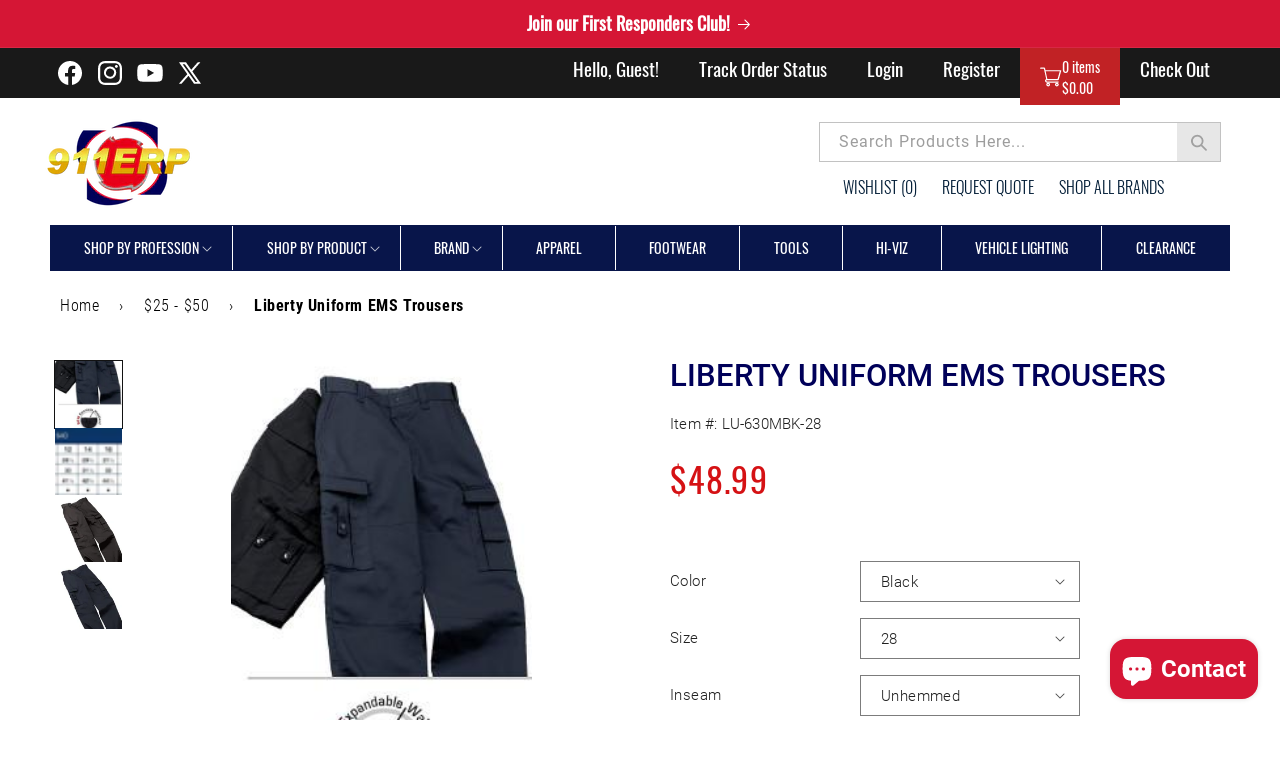

--- FILE ---
content_type: text/html; charset=utf-8
request_url: https://emergencyresponderproducts.com/products/liberty-uniform-ems-trousers
body_size: 56891
content:
<!doctype html>
<html class="js" lang="en">
 
  <head>
    <meta name="google-site-verification" content="RdXDHBtnlbEVwoLEXwWojkxo8Qds-ugvkQKXnVIHI3w" />
    <meta charset="utf-8">
    <meta http-equiv="X-UA-Compatible" content="IE=edge,chrome=1">
    <meta name="viewport" content="width=device-width,initial-scale=1">
    <meta name="theme-color" content="">
    <link rel="canonical" href="https://emergencyresponderproducts.com/products/liberty-uniform-ems-trousers"><link rel="icon" type="image/png" href="//emergencyresponderproducts.com/cdn/shop/files/Logo_2fe00d26-24c6-4705-b268-3d1c9adf7add_300x300_1.png?crop=center&height=32&v=1735733130&width=32"><link rel="preconnect" href="https://fonts.shopifycdn.com" crossorigin><title>
      Liberty Uniform EMS Trousers
 &ndash; EMERGENCY RESPONDER PRODUCTS, LLC </title>

    
      <meta name="description" content="Liberty Uniform EMS Trousers">
    
    

    

<meta property="og:site_name" content="EMERGENCY RESPONDER PRODUCTS, LLC ">
<meta property="og:url" content="https://emergencyresponderproducts.com/products/liberty-uniform-ems-trousers">
<meta property="og:title" content="Liberty Uniform EMS Trousers">
<meta property="og:type" content="product">
<meta property="og:description" content="Liberty Uniform EMS Trousers"><meta property="og:image" content="http://emergencyresponderproducts.com/cdn/shop/products/1cc751cbbd16ddc2782b90bd59354c74.jpg?v=1571343594">
  <meta property="og:image:secure_url" content="https://emergencyresponderproducts.com/cdn/shop/products/1cc751cbbd16ddc2782b90bd59354c74.jpg?v=1571343594">
  <meta property="og:image:width" content="230">
  <meta property="og:image:height" content="420"><meta property="og:price:amount" content="48.99">
  <meta property="og:price:currency" content="USD"><meta name="twitter:site" content="@911erp"><meta name="twitter:card" content="summary_large_image">
<meta name="twitter:title" content="Liberty Uniform EMS Trousers">
<meta name="twitter:description" content="Liberty Uniform EMS Trousers">


    <script src="//emergencyresponderproducts.com/cdn/shop/t/37/assets/constants.js?v=132983761750457495441753890483" defer="defer"></script>
    <script src="//emergencyresponderproducts.com/cdn/shop/t/37/assets/pubsub.js?v=158357773527763999511753890483" defer="defer"></script>
    <script src="//emergencyresponderproducts.com/cdn/shop/t/37/assets/global.js?v=109993626724180997291753890483" defer="defer"></script>
    <script src="//emergencyresponderproducts.com/cdn/shop/t/37/assets/details-disclosure.js?v=13653116266235556501753890483" defer="defer"></script>
    <script src="//emergencyresponderproducts.com/cdn/shop/t/37/assets/details-modal.js?v=25581673532751508451753890483" defer="defer"></script>
    <script src="//emergencyresponderproducts.com/cdn/shop/t/37/assets/search-form.js?v=133129549252120666541753890483" defer="defer"></script><script src="//emergencyresponderproducts.com/cdn/shop/t/37/assets/animations.js?v=88693664871331136111753890483" defer="defer"></script><script>window.performance && window.performance.mark && window.performance.mark('shopify.content_for_header.start');</script><meta name="google-site-verification" content="PZcfGdewCdP8TN1MV7XKRSf8mqGoosjqW-YPHynfp3Q">
<meta name="google-site-verification" content="SBOr8aSZxN_ULNRtLXKjXEC3h9wnvaeTgnXyxUdksqg">
<meta name="facebook-domain-verification" content="nwkozd09mtfn4bg535szu4rnkg5yvo">
<meta id="shopify-digital-wallet" name="shopify-digital-wallet" content="/1906049122/digital_wallets/dialog">
<meta name="shopify-checkout-api-token" content="c720afcc47fcf0d4471da0afade71282">
<meta id="in-context-paypal-metadata" data-shop-id="1906049122" data-venmo-supported="false" data-environment="production" data-locale="en_US" data-paypal-v4="true" data-currency="USD">
<link rel="alternate" type="application/json+oembed" href="https://emergencyresponderproducts.com/products/liberty-uniform-ems-trousers.oembed">
<script async="async" src="/checkouts/internal/preloads.js?locale=en-US"></script>
<link rel="preconnect" href="https://shop.app" crossorigin="anonymous">
<script async="async" src="https://shop.app/checkouts/internal/preloads.js?locale=en-US&shop_id=1906049122" crossorigin="anonymous"></script>
<script id="apple-pay-shop-capabilities" type="application/json">{"shopId":1906049122,"countryCode":"US","currencyCode":"USD","merchantCapabilities":["supports3DS"],"merchantId":"gid:\/\/shopify\/Shop\/1906049122","merchantName":"EMERGENCY RESPONDER PRODUCTS, LLC ","requiredBillingContactFields":["postalAddress","email","phone"],"requiredShippingContactFields":["postalAddress","email","phone"],"shippingType":"shipping","supportedNetworks":["visa","masterCard","amex","discover","elo","jcb"],"total":{"type":"pending","label":"EMERGENCY RESPONDER PRODUCTS, LLC ","amount":"1.00"},"shopifyPaymentsEnabled":true,"supportsSubscriptions":true}</script>
<script id="shopify-features" type="application/json">{"accessToken":"c720afcc47fcf0d4471da0afade71282","betas":["rich-media-storefront-analytics"],"domain":"emergencyresponderproducts.com","predictiveSearch":true,"shopId":1906049122,"locale":"en"}</script>
<script>var Shopify = Shopify || {};
Shopify.shop = "911erpcom.myshopify.com";
Shopify.locale = "en";
Shopify.currency = {"active":"USD","rate":"1.0"};
Shopify.country = "US";
Shopify.theme = {"name":"TrueToForm Copy of Webinopoly - 911erpcom OS 2.0","id":146471616701,"schema_name":"Dawn","schema_version":"15.2.0","theme_store_id":887,"role":"main"};
Shopify.theme.handle = "null";
Shopify.theme.style = {"id":null,"handle":null};
Shopify.cdnHost = "emergencyresponderproducts.com/cdn";
Shopify.routes = Shopify.routes || {};
Shopify.routes.root = "/";</script>
<script type="module">!function(o){(o.Shopify=o.Shopify||{}).modules=!0}(window);</script>
<script>!function(o){function n(){var o=[];function n(){o.push(Array.prototype.slice.apply(arguments))}return n.q=o,n}var t=o.Shopify=o.Shopify||{};t.loadFeatures=n(),t.autoloadFeatures=n()}(window);</script>
<script>
  window.ShopifyPay = window.ShopifyPay || {};
  window.ShopifyPay.apiHost = "shop.app\/pay";
  window.ShopifyPay.redirectState = null;
</script>
<script id="shop-js-analytics" type="application/json">{"pageType":"product"}</script>
<script defer="defer" async type="module" src="//emergencyresponderproducts.com/cdn/shopifycloud/shop-js/modules/v2/client.init-shop-cart-sync_D0dqhulL.en.esm.js"></script>
<script defer="defer" async type="module" src="//emergencyresponderproducts.com/cdn/shopifycloud/shop-js/modules/v2/chunk.common_CpVO7qML.esm.js"></script>
<script type="module">
  await import("//emergencyresponderproducts.com/cdn/shopifycloud/shop-js/modules/v2/client.init-shop-cart-sync_D0dqhulL.en.esm.js");
await import("//emergencyresponderproducts.com/cdn/shopifycloud/shop-js/modules/v2/chunk.common_CpVO7qML.esm.js");

  window.Shopify.SignInWithShop?.initShopCartSync?.({"fedCMEnabled":true,"windoidEnabled":true});

</script>
<script defer="defer" async type="module" src="//emergencyresponderproducts.com/cdn/shopifycloud/shop-js/modules/v2/client.payment-terms_BmrqWn8r.en.esm.js"></script>
<script defer="defer" async type="module" src="//emergencyresponderproducts.com/cdn/shopifycloud/shop-js/modules/v2/chunk.common_CpVO7qML.esm.js"></script>
<script defer="defer" async type="module" src="//emergencyresponderproducts.com/cdn/shopifycloud/shop-js/modules/v2/chunk.modal_DKF6x0Jh.esm.js"></script>
<script type="module">
  await import("//emergencyresponderproducts.com/cdn/shopifycloud/shop-js/modules/v2/client.payment-terms_BmrqWn8r.en.esm.js");
await import("//emergencyresponderproducts.com/cdn/shopifycloud/shop-js/modules/v2/chunk.common_CpVO7qML.esm.js");
await import("//emergencyresponderproducts.com/cdn/shopifycloud/shop-js/modules/v2/chunk.modal_DKF6x0Jh.esm.js");

  
</script>
<script>
  window.Shopify = window.Shopify || {};
  if (!window.Shopify.featureAssets) window.Shopify.featureAssets = {};
  window.Shopify.featureAssets['shop-js'] = {"shop-cart-sync":["modules/v2/client.shop-cart-sync_D9bwt38V.en.esm.js","modules/v2/chunk.common_CpVO7qML.esm.js"],"init-fed-cm":["modules/v2/client.init-fed-cm_BJ8NPuHe.en.esm.js","modules/v2/chunk.common_CpVO7qML.esm.js"],"init-shop-email-lookup-coordinator":["modules/v2/client.init-shop-email-lookup-coordinator_pVrP2-kG.en.esm.js","modules/v2/chunk.common_CpVO7qML.esm.js"],"shop-cash-offers":["modules/v2/client.shop-cash-offers_CNh7FWN-.en.esm.js","modules/v2/chunk.common_CpVO7qML.esm.js","modules/v2/chunk.modal_DKF6x0Jh.esm.js"],"init-shop-cart-sync":["modules/v2/client.init-shop-cart-sync_D0dqhulL.en.esm.js","modules/v2/chunk.common_CpVO7qML.esm.js"],"init-windoid":["modules/v2/client.init-windoid_DaoAelzT.en.esm.js","modules/v2/chunk.common_CpVO7qML.esm.js"],"shop-toast-manager":["modules/v2/client.shop-toast-manager_1DND8Tac.en.esm.js","modules/v2/chunk.common_CpVO7qML.esm.js"],"pay-button":["modules/v2/client.pay-button_CFeQi1r6.en.esm.js","modules/v2/chunk.common_CpVO7qML.esm.js"],"shop-button":["modules/v2/client.shop-button_Ca94MDdQ.en.esm.js","modules/v2/chunk.common_CpVO7qML.esm.js"],"shop-login-button":["modules/v2/client.shop-login-button_DPYNfp1Z.en.esm.js","modules/v2/chunk.common_CpVO7qML.esm.js","modules/v2/chunk.modal_DKF6x0Jh.esm.js"],"avatar":["modules/v2/client.avatar_BTnouDA3.en.esm.js"],"shop-follow-button":["modules/v2/client.shop-follow-button_BMKh4nJE.en.esm.js","modules/v2/chunk.common_CpVO7qML.esm.js","modules/v2/chunk.modal_DKF6x0Jh.esm.js"],"init-customer-accounts-sign-up":["modules/v2/client.init-customer-accounts-sign-up_CJXi5kRN.en.esm.js","modules/v2/client.shop-login-button_DPYNfp1Z.en.esm.js","modules/v2/chunk.common_CpVO7qML.esm.js","modules/v2/chunk.modal_DKF6x0Jh.esm.js"],"init-shop-for-new-customer-accounts":["modules/v2/client.init-shop-for-new-customer-accounts_BoBxkgWu.en.esm.js","modules/v2/client.shop-login-button_DPYNfp1Z.en.esm.js","modules/v2/chunk.common_CpVO7qML.esm.js","modules/v2/chunk.modal_DKF6x0Jh.esm.js"],"init-customer-accounts":["modules/v2/client.init-customer-accounts_DCuDTzpR.en.esm.js","modules/v2/client.shop-login-button_DPYNfp1Z.en.esm.js","modules/v2/chunk.common_CpVO7qML.esm.js","modules/v2/chunk.modal_DKF6x0Jh.esm.js"],"checkout-modal":["modules/v2/client.checkout-modal_U_3e4VxF.en.esm.js","modules/v2/chunk.common_CpVO7qML.esm.js","modules/v2/chunk.modal_DKF6x0Jh.esm.js"],"lead-capture":["modules/v2/client.lead-capture_DEgn0Z8u.en.esm.js","modules/v2/chunk.common_CpVO7qML.esm.js","modules/v2/chunk.modal_DKF6x0Jh.esm.js"],"shop-login":["modules/v2/client.shop-login_CoM5QKZ_.en.esm.js","modules/v2/chunk.common_CpVO7qML.esm.js","modules/v2/chunk.modal_DKF6x0Jh.esm.js"],"payment-terms":["modules/v2/client.payment-terms_BmrqWn8r.en.esm.js","modules/v2/chunk.common_CpVO7qML.esm.js","modules/v2/chunk.modal_DKF6x0Jh.esm.js"]};
</script>
<script>(function() {
  var isLoaded = false;
  function asyncLoad() {
    if (isLoaded) return;
    isLoaded = true;
    var urls = ["\/\/www.powr.io\/powr.js?powr-token=911erpcom.myshopify.com\u0026external-type=shopify\u0026shop=911erpcom.myshopify.com","https:\/\/cdn.shopify.com\/s\/files\/1\/0184\/4255\/1360\/files\/quickshop.min.js?391\u0026shop=911erpcom.myshopify.com","https:\/\/a.mailmunch.co\/widgets\/site-792552-6de4eb30c132759fade75f6a3bbdaea0c1539406.js?shop=911erpcom.myshopify.com","\/\/searchserverapi1.com\/widgets\/shopify\/init.js?a=0Y0O1V1L7G\u0026shop=911erpcom.myshopify.com"];
    for (var i = 0; i < urls.length; i++) {
      var s = document.createElement('script');
      s.type = 'text/javascript';
      s.async = true;
      s.src = urls[i];
      var x = document.getElementsByTagName('script')[0];
      x.parentNode.insertBefore(s, x);
    }
  };
  if(window.attachEvent) {
    window.attachEvent('onload', asyncLoad);
  } else {
    window.addEventListener('load', asyncLoad, false);
  }
})();</script>
<script id="__st">var __st={"a":1906049122,"offset":-18000,"reqid":"f1907813-81c1-45ec-ae78-8efb1f750fa2-1765052106","pageurl":"emergencyresponderproducts.com\/products\/liberty-uniform-ems-trousers","u":"be8b0189bf9e","p":"product","rtyp":"product","rid":1729763213410};</script>
<script>window.ShopifyPaypalV4VisibilityTracking = true;</script>
<script id="captcha-bootstrap">!function(){'use strict';const t='contact',e='account',n='new_comment',o=[[t,t],['blogs',n],['comments',n],[t,'customer']],c=[[e,'customer_login'],[e,'guest_login'],[e,'recover_customer_password'],[e,'create_customer']],r=t=>t.map((([t,e])=>`form[action*='/${t}']:not([data-nocaptcha='true']) input[name='form_type'][value='${e}']`)).join(','),a=t=>()=>t?[...document.querySelectorAll(t)].map((t=>t.form)):[];function s(){const t=[...o],e=r(t);return a(e)}const i='password',u='form_key',d=['recaptcha-v3-token','g-recaptcha-response','h-captcha-response',i],f=()=>{try{return window.sessionStorage}catch{return}},m='__shopify_v',_=t=>t.elements[u];function p(t,e,n=!1){try{const o=window.sessionStorage,c=JSON.parse(o.getItem(e)),{data:r}=function(t){const{data:e,action:n}=t;return t[m]||n?{data:e,action:n}:{data:t,action:n}}(c);for(const[e,n]of Object.entries(r))t.elements[e]&&(t.elements[e].value=n);n&&o.removeItem(e)}catch(o){console.error('form repopulation failed',{error:o})}}const l='form_type',E='cptcha';function T(t){t.dataset[E]=!0}const w=window,h=w.document,L='Shopify',v='ce_forms',y='captcha';let A=!1;((t,e)=>{const n=(g='f06e6c50-85a8-45c8-87d0-21a2b65856fe',I='https://cdn.shopify.com/shopifycloud/storefront-forms-hcaptcha/ce_storefront_forms_captcha_hcaptcha.v1.5.2.iife.js',D={infoText:'Protected by hCaptcha',privacyText:'Privacy',termsText:'Terms'},(t,e,n)=>{const o=w[L][v],c=o.bindForm;if(c)return c(t,g,e,D).then(n);var r;o.q.push([[t,g,e,D],n]),r=I,A||(h.body.append(Object.assign(h.createElement('script'),{id:'captcha-provider',async:!0,src:r})),A=!0)});var g,I,D;w[L]=w[L]||{},w[L][v]=w[L][v]||{},w[L][v].q=[],w[L][y]=w[L][y]||{},w[L][y].protect=function(t,e){n(t,void 0,e),T(t)},Object.freeze(w[L][y]),function(t,e,n,w,h,L){const[v,y,A,g]=function(t,e,n){const i=e?o:[],u=t?c:[],d=[...i,...u],f=r(d),m=r(i),_=r(d.filter((([t,e])=>n.includes(e))));return[a(f),a(m),a(_),s()]}(w,h,L),I=t=>{const e=t.target;return e instanceof HTMLFormElement?e:e&&e.form},D=t=>v().includes(t);t.addEventListener('submit',(t=>{const e=I(t);if(!e)return;const n=D(e)&&!e.dataset.hcaptchaBound&&!e.dataset.recaptchaBound,o=_(e),c=g().includes(e)&&(!o||!o.value);(n||c)&&t.preventDefault(),c&&!n&&(function(t){try{if(!f())return;!function(t){const e=f();if(!e)return;const n=_(t);if(!n)return;const o=n.value;o&&e.removeItem(o)}(t);const e=Array.from(Array(32),(()=>Math.random().toString(36)[2])).join('');!function(t,e){_(t)||t.append(Object.assign(document.createElement('input'),{type:'hidden',name:u})),t.elements[u].value=e}(t,e),function(t,e){const n=f();if(!n)return;const o=[...t.querySelectorAll(`input[type='${i}']`)].map((({name:t})=>t)),c=[...d,...o],r={};for(const[a,s]of new FormData(t).entries())c.includes(a)||(r[a]=s);n.setItem(e,JSON.stringify({[m]:1,action:t.action,data:r}))}(t,e)}catch(e){console.error('failed to persist form',e)}}(e),e.submit())}));const S=(t,e)=>{t&&!t.dataset[E]&&(n(t,e.some((e=>e===t))),T(t))};for(const o of['focusin','change'])t.addEventListener(o,(t=>{const e=I(t);D(e)&&S(e,y())}));const B=e.get('form_key'),M=e.get(l),P=B&&M;t.addEventListener('DOMContentLoaded',(()=>{const t=y();if(P)for(const e of t)e.elements[l].value===M&&p(e,B);[...new Set([...A(),...v().filter((t=>'true'===t.dataset.shopifyCaptcha))])].forEach((e=>S(e,t)))}))}(h,new URLSearchParams(w.location.search),n,t,e,['guest_login'])})(!0,!0)}();</script>
<script integrity="sha256-52AcMU7V7pcBOXWImdc/TAGTFKeNjmkeM1Pvks/DTgc=" data-source-attribution="shopify.loadfeatures" defer="defer" src="//emergencyresponderproducts.com/cdn/shopifycloud/storefront/assets/storefront/load_feature-81c60534.js" crossorigin="anonymous"></script>
<script crossorigin="anonymous" defer="defer" src="//emergencyresponderproducts.com/cdn/shopifycloud/storefront/assets/shopify_pay/storefront-65b4c6d7.js?v=20250812"></script>
<script data-source-attribution="shopify.dynamic_checkout.dynamic.init">var Shopify=Shopify||{};Shopify.PaymentButton=Shopify.PaymentButton||{isStorefrontPortableWallets:!0,init:function(){window.Shopify.PaymentButton.init=function(){};var t=document.createElement("script");t.src="https://emergencyresponderproducts.com/cdn/shopifycloud/portable-wallets/latest/portable-wallets.en.js",t.type="module",document.head.appendChild(t)}};
</script>
<script data-source-attribution="shopify.dynamic_checkout.buyer_consent">
  function portableWalletsHideBuyerConsent(e){var t=document.getElementById("shopify-buyer-consent"),n=document.getElementById("shopify-subscription-policy-button");t&&n&&(t.classList.add("hidden"),t.setAttribute("aria-hidden","true"),n.removeEventListener("click",e))}function portableWalletsShowBuyerConsent(e){var t=document.getElementById("shopify-buyer-consent"),n=document.getElementById("shopify-subscription-policy-button");t&&n&&(t.classList.remove("hidden"),t.removeAttribute("aria-hidden"),n.addEventListener("click",e))}window.Shopify?.PaymentButton&&(window.Shopify.PaymentButton.hideBuyerConsent=portableWalletsHideBuyerConsent,window.Shopify.PaymentButton.showBuyerConsent=portableWalletsShowBuyerConsent);
</script>
<script data-source-attribution="shopify.dynamic_checkout.cart.bootstrap">document.addEventListener("DOMContentLoaded",(function(){function t(){return document.querySelector("shopify-accelerated-checkout-cart, shopify-accelerated-checkout")}if(t())Shopify.PaymentButton.init();else{new MutationObserver((function(e,n){t()&&(Shopify.PaymentButton.init(),n.disconnect())})).observe(document.body,{childList:!0,subtree:!0})}}));
</script>
<script id='scb4127' type='text/javascript' async='' src='https://emergencyresponderproducts.com/cdn/shopifycloud/privacy-banner/storefront-banner.js'></script><link id="shopify-accelerated-checkout-styles" rel="stylesheet" media="screen" href="https://emergencyresponderproducts.com/cdn/shopifycloud/portable-wallets/latest/accelerated-checkout-backwards-compat.css" crossorigin="anonymous">
<style id="shopify-accelerated-checkout-cart">
        #shopify-buyer-consent {
  margin-top: 1em;
  display: inline-block;
  width: 100%;
}

#shopify-buyer-consent.hidden {
  display: none;
}

#shopify-subscription-policy-button {
  background: none;
  border: none;
  padding: 0;
  text-decoration: underline;
  font-size: inherit;
  cursor: pointer;
}

#shopify-subscription-policy-button::before {
  box-shadow: none;
}

      </style>
<script id="sections-script" data-sections="header" defer="defer" src="//emergencyresponderproducts.com/cdn/shop/t/37/compiled_assets/scripts.js?75447"></script>
<script>window.performance && window.performance.mark && window.performance.mark('shopify.content_for_header.end');</script>

<script>
    window.BOLD = window.BOLD || {};
        window.BOLD.options = window.BOLD.options || {};
        window.BOLD.options.settings = window.BOLD.options.settings || {};
        window.BOLD.options.settings.v1_variant_mode = window.BOLD.options.settings.v1_variant_mode || true;
        window.BOLD.options.settings.hybrid_fix_auto_insert_inputs =
        window.BOLD.options.settings.hybrid_fix_auto_insert_inputs || true;
</script>

<script>window.BOLD = window.BOLD || {};
    window.BOLD.common = window.BOLD.common || {};
    window.BOLD.common.Shopify = window.BOLD.common.Shopify || {};
    window.BOLD.common.Shopify.shop = {
      domain: 'emergencyresponderproducts.com',
      permanent_domain: '911erpcom.myshopify.com',
      url: 'https://emergencyresponderproducts.com',
      secure_url: 'https://emergencyresponderproducts.com',money_format: "${{amount}}",currency: "USD"
    };
    window.BOLD.common.Shopify.customer = {
      id: null,
      tags: null,
    };
    window.BOLD.common.Shopify.cart = {"note":null,"attributes":{},"original_total_price":0,"total_price":0,"total_discount":0,"total_weight":0.0,"item_count":0,"items":[],"requires_shipping":false,"currency":"USD","items_subtotal_price":0,"cart_level_discount_applications":[],"checkout_charge_amount":0};
    window.BOLD.common.template = 'product';window.BOLD.common.Shopify.formatMoney = function(money, format) {
        function n(t, e) {
            return "undefined" == typeof t ? e : t
        }
        function r(t, e, r, i) {
            if (e = n(e, 2),
                r = n(r, ","),
                i = n(i, "."),
            isNaN(t) || null == t)
                return 0;
            t = (t / 100).toFixed(e);
            var o = t.split(".")
                , a = o[0].replace(/(\d)(?=(\d\d\d)+(?!\d))/g, "$1" + r)
                , s = o[1] ? i + o[1] : "";
            return a + s
        }
        "string" == typeof money && (money = money.replace(".", ""));
        var i = ""
            , o = /\{\{\s*(\w+)\s*\}\}/
            , a = format || window.BOLD.common.Shopify.shop.money_format || window.Shopify.money_format || "$ {{ amount }}";
        switch (a.match(o)[1]) {
            case "amount":
                i = r(money, 2, ",", ".");
                break;
            case "amount_no_decimals":
                i = r(money, 0, ",", ".");
                break;
            case "amount_with_comma_separator":
                i = r(money, 2, ".", ",");
                break;
            case "amount_no_decimals_with_comma_separator":
                i = r(money, 0, ".", ",");
                break;
            case "amount_with_space_separator":
                i = r(money, 2, " ", ",");
                break;
            case "amount_no_decimals_with_space_separator":
                i = r(money, 0, " ", ",");
                break;
            case "amount_with_apostrophe_separator":
                i = r(money, 2, "'", ".");
                break;
        }
        return a.replace(o, i);
    };
    window.BOLD.common.Shopify.saveProduct = function (handle, product) {
      if (typeof handle === 'string' && typeof window.BOLD.common.Shopify.products[handle] === 'undefined') {
        if (typeof product === 'number') {
          window.BOLD.common.Shopify.handles[product] = handle;
          product = { id: product };
        }
        window.BOLD.common.Shopify.products[handle] = product;
      }
    };
    window.BOLD.common.Shopify.saveVariant = function (variant_id, variant) {
      if (typeof variant_id === 'number' && typeof window.BOLD.common.Shopify.variants[variant_id] === 'undefined') {
        window.BOLD.common.Shopify.variants[variant_id] = variant;
      }
    };window.BOLD.common.Shopify.products = window.BOLD.common.Shopify.products || {};
    window.BOLD.common.Shopify.variants = window.BOLD.common.Shopify.variants || {};
    window.BOLD.common.Shopify.handles = window.BOLD.common.Shopify.handles || {};window.BOLD.common.Shopify.handle = "liberty-uniform-ems-trousers"
window.BOLD.common.Shopify.saveProduct("liberty-uniform-ems-trousers", 1729763213410);window.BOLD.common.Shopify.saveVariant(31200815054946, { product_id: 1729763213410, product_handle: "liberty-uniform-ems-trousers", price: 4899, group_id: '', csp_metafield: {}});window.BOLD.common.Shopify.saveVariant(31200815087714, { product_id: 1729763213410, product_handle: "liberty-uniform-ems-trousers", price: 4899, group_id: '', csp_metafield: {}});window.BOLD.common.Shopify.saveVariant(31200815120482, { product_id: 1729763213410, product_handle: "liberty-uniform-ems-trousers", price: 4899, group_id: '', csp_metafield: {}});window.BOLD.common.Shopify.saveVariant(31200815186018, { product_id: 1729763213410, product_handle: "liberty-uniform-ems-trousers", price: 4899, group_id: '', csp_metafield: {}});window.BOLD.common.Shopify.saveVariant(31200815218786, { product_id: 1729763213410, product_handle: "liberty-uniform-ems-trousers", price: 4899, group_id: '', csp_metafield: {}});window.BOLD.common.Shopify.saveVariant(31200815251554, { product_id: 1729763213410, product_handle: "liberty-uniform-ems-trousers", price: 4899, group_id: '', csp_metafield: {}});window.BOLD.common.Shopify.saveVariant(31200815284322, { product_id: 1729763213410, product_handle: "liberty-uniform-ems-trousers", price: 4899, group_id: '', csp_metafield: {}});window.BOLD.common.Shopify.saveVariant(31200815317090, { product_id: 1729763213410, product_handle: "liberty-uniform-ems-trousers", price: 4899, group_id: '', csp_metafield: {}});window.BOLD.common.Shopify.saveVariant(31200815349858, { product_id: 1729763213410, product_handle: "liberty-uniform-ems-trousers", price: 4899, group_id: '', csp_metafield: {}});window.BOLD.common.Shopify.saveVariant(31200815382626, { product_id: 1729763213410, product_handle: "liberty-uniform-ems-trousers", price: 4899, group_id: '', csp_metafield: {}});window.BOLD.common.Shopify.saveVariant(31200815415394, { product_id: 1729763213410, product_handle: "liberty-uniform-ems-trousers", price: 4899, group_id: '', csp_metafield: {}});window.BOLD.common.Shopify.saveVariant(31200815448162, { product_id: 1729763213410, product_handle: "liberty-uniform-ems-trousers", price: 4899, group_id: '', csp_metafield: {}});window.BOLD.common.Shopify.saveVariant(31200815480930, { product_id: 1729763213410, product_handle: "liberty-uniform-ems-trousers", price: 4899, group_id: '', csp_metafield: {}});window.BOLD.common.Shopify.saveVariant(31200815513698, { product_id: 1729763213410, product_handle: "liberty-uniform-ems-trousers", price: 4899, group_id: '', csp_metafield: {}});window.BOLD.common.Shopify.saveVariant(31200815546466, { product_id: 1729763213410, product_handle: "liberty-uniform-ems-trousers", price: 4899, group_id: '', csp_metafield: {}});window.BOLD.common.Shopify.saveVariant(31200815579234, { product_id: 1729763213410, product_handle: "liberty-uniform-ems-trousers", price: 4899, group_id: '', csp_metafield: {}});window.BOLD.common.Shopify.saveVariant(31200815612002, { product_id: 1729763213410, product_handle: "liberty-uniform-ems-trousers", price: 4899, group_id: '', csp_metafield: {}});window.BOLD.common.Shopify.saveVariant(31200815644770, { product_id: 1729763213410, product_handle: "liberty-uniform-ems-trousers", price: 4899, group_id: '', csp_metafield: {}});window.BOLD.common.Shopify.saveVariant(31200815677538, { product_id: 1729763213410, product_handle: "liberty-uniform-ems-trousers", price: 4899, group_id: '', csp_metafield: {}});window.BOLD.common.Shopify.saveVariant(31200815710306, { product_id: 1729763213410, product_handle: "liberty-uniform-ems-trousers", price: 4899, group_id: '', csp_metafield: {}});window.BOLD.common.Shopify.saveVariant(31200815743074, { product_id: 1729763213410, product_handle: "liberty-uniform-ems-trousers", price: 4899, group_id: '', csp_metafield: {}});window.BOLD.common.Shopify.saveVariant(31200815775842, { product_id: 1729763213410, product_handle: "liberty-uniform-ems-trousers", price: 4899, group_id: '', csp_metafield: {}});window.BOLD.common.Shopify.saveVariant(31200815808610, { product_id: 1729763213410, product_handle: "liberty-uniform-ems-trousers", price: 4899, group_id: '', csp_metafield: {}});window.BOLD.common.Shopify.saveVariant(31200815841378, { product_id: 1729763213410, product_handle: "liberty-uniform-ems-trousers", price: 4899, group_id: '', csp_metafield: {}});window.BOLD.common.Shopify.saveVariant(31200815874146, { product_id: 1729763213410, product_handle: "liberty-uniform-ems-trousers", price: 4899, group_id: '', csp_metafield: {}});window.BOLD.common.Shopify.saveVariant(31200815906914, { product_id: 1729763213410, product_handle: "liberty-uniform-ems-trousers", price: 4899, group_id: '', csp_metafield: {}});window.BOLD.common.Shopify.saveVariant(31200815939682, { product_id: 1729763213410, product_handle: "liberty-uniform-ems-trousers", price: 4899, group_id: '', csp_metafield: {}});window.BOLD.common.Shopify.saveVariant(31200815972450, { product_id: 1729763213410, product_handle: "liberty-uniform-ems-trousers", price: 4899, group_id: '', csp_metafield: {}});window.BOLD.common.Shopify.saveVariant(31200816005218, { product_id: 1729763213410, product_handle: "liberty-uniform-ems-trousers", price: 4899, group_id: '', csp_metafield: {}});window.BOLD.common.Shopify.saveVariant(31200816037986, { product_id: 1729763213410, product_handle: "liberty-uniform-ems-trousers", price: 4899, group_id: '', csp_metafield: {}});window.BOLD.common.Shopify.saveVariant(31200816070754, { product_id: 1729763213410, product_handle: "liberty-uniform-ems-trousers", price: 4899, group_id: '', csp_metafield: {}});window.BOLD.common.Shopify.saveVariant(31200816103522, { product_id: 1729763213410, product_handle: "liberty-uniform-ems-trousers", price: 4899, group_id: '', csp_metafield: {}});window.BOLD.common.Shopify.saveVariant(31200816136290, { product_id: 1729763213410, product_handle: "liberty-uniform-ems-trousers", price: 4899, group_id: '', csp_metafield: {}});window.BOLD.common.Shopify.saveVariant(31200816169058, { product_id: 1729763213410, product_handle: "liberty-uniform-ems-trousers", price: 4899, group_id: '', csp_metafield: {}});window.BOLD.common.Shopify.saveVariant(31200816201826, { product_id: 1729763213410, product_handle: "liberty-uniform-ems-trousers", price: 4899, group_id: '', csp_metafield: {}});window.BOLD.common.Shopify.saveVariant(31200816234594, { product_id: 1729763213410, product_handle: "liberty-uniform-ems-trousers", price: 4899, group_id: '', csp_metafield: {}});window.BOLD.common.Shopify.saveVariant(31200816267362, { product_id: 1729763213410, product_handle: "liberty-uniform-ems-trousers", price: 4899, group_id: '', csp_metafield: {}});window.BOLD.common.Shopify.saveVariant(31200816300130, { product_id: 1729763213410, product_handle: "liberty-uniform-ems-trousers", price: 4899, group_id: '', csp_metafield: {}});window.BOLD.common.Shopify.saveVariant(31200816332898, { product_id: 1729763213410, product_handle: "liberty-uniform-ems-trousers", price: 4899, group_id: '', csp_metafield: {}});window.BOLD.common.Shopify.saveVariant(31200816365666, { product_id: 1729763213410, product_handle: "liberty-uniform-ems-trousers", price: 4899, group_id: '', csp_metafield: {}});window.BOLD.common.Shopify.saveVariant(31200816398434, { product_id: 1729763213410, product_handle: "liberty-uniform-ems-trousers", price: 4899, group_id: '', csp_metafield: {}});window.BOLD.common.Shopify.saveVariant(31200816431202, { product_id: 1729763213410, product_handle: "liberty-uniform-ems-trousers", price: 4899, group_id: '', csp_metafield: {}});window.BOLD.common.Shopify.saveVariant(31200816463970, { product_id: 1729763213410, product_handle: "liberty-uniform-ems-trousers", price: 4899, group_id: '', csp_metafield: {}});window.BOLD.common.Shopify.saveVariant(31200816496738, { product_id: 1729763213410, product_handle: "liberty-uniform-ems-trousers", price: 4899, group_id: '', csp_metafield: {}});window.BOLD.common.Shopify.saveVariant(31200816529506, { product_id: 1729763213410, product_handle: "liberty-uniform-ems-trousers", price: 4899, group_id: '', csp_metafield: {}});window.BOLD.common.Shopify.saveVariant(31200816562274, { product_id: 1729763213410, product_handle: "liberty-uniform-ems-trousers", price: 4899, group_id: '', csp_metafield: {}});window.BOLD.common.Shopify.saveVariant(31200816595042, { product_id: 1729763213410, product_handle: "liberty-uniform-ems-trousers", price: 4899, group_id: '', csp_metafield: {}});window.BOLD.common.Shopify.saveVariant(31200816627810, { product_id: 1729763213410, product_handle: "liberty-uniform-ems-trousers", price: 4899, group_id: '', csp_metafield: {}});window.BOLD.common.Shopify.saveVariant(31200816660578, { product_id: 1729763213410, product_handle: "liberty-uniform-ems-trousers", price: 4899, group_id: '', csp_metafield: {}});window.BOLD.common.Shopify.saveVariant(31200816693346, { product_id: 1729763213410, product_handle: "liberty-uniform-ems-trousers", price: 4899, group_id: '', csp_metafield: {}});window.BOLD.common.Shopify.saveVariant(31200816726114, { product_id: 1729763213410, product_handle: "liberty-uniform-ems-trousers", price: 4899, group_id: '', csp_metafield: {}});window.BOLD.common.Shopify.saveVariant(31200816758882, { product_id: 1729763213410, product_handle: "liberty-uniform-ems-trousers", price: 4899, group_id: '', csp_metafield: {}});window.BOLD.common.Shopify.saveVariant(31200816791650, { product_id: 1729763213410, product_handle: "liberty-uniform-ems-trousers", price: 4899, group_id: '', csp_metafield: {}});window.BOLD.common.Shopify.saveVariant(31200816824418, { product_id: 1729763213410, product_handle: "liberty-uniform-ems-trousers", price: 4899, group_id: '', csp_metafield: {}});window.BOLD.common.Shopify.saveVariant(31200816857186, { product_id: 1729763213410, product_handle: "liberty-uniform-ems-trousers", price: 4899, group_id: '', csp_metafield: {}});window.BOLD.common.Shopify.saveVariant(31200816889954, { product_id: 1729763213410, product_handle: "liberty-uniform-ems-trousers", price: 4899, group_id: '', csp_metafield: {}});window.BOLD.common.Shopify.saveVariant(31200816922722, { product_id: 1729763213410, product_handle: "liberty-uniform-ems-trousers", price: 4899, group_id: '', csp_metafield: {}});window.BOLD.common.Shopify.saveVariant(31200816955490, { product_id: 1729763213410, product_handle: "liberty-uniform-ems-trousers", price: 4899, group_id: '', csp_metafield: {}});window.BOLD.common.Shopify.saveVariant(31200816988258, { product_id: 1729763213410, product_handle: "liberty-uniform-ems-trousers", price: 4899, group_id: '', csp_metafield: {}});window.BOLD.common.Shopify.saveVariant(31200817021026, { product_id: 1729763213410, product_handle: "liberty-uniform-ems-trousers", price: 4899, group_id: '', csp_metafield: {}});window.BOLD.common.Shopify.saveVariant(31200817053794, { product_id: 1729763213410, product_handle: "liberty-uniform-ems-trousers", price: 4899, group_id: '', csp_metafield: {}});window.BOLD.common.Shopify.saveVariant(31200817086562, { product_id: 1729763213410, product_handle: "liberty-uniform-ems-trousers", price: 4899, group_id: '', csp_metafield: {}});window.BOLD.common.Shopify.saveVariant(31200817119330, { product_id: 1729763213410, product_handle: "liberty-uniform-ems-trousers", price: 4899, group_id: '', csp_metafield: {}});window.BOLD.common.Shopify.saveVariant(31200817152098, { product_id: 1729763213410, product_handle: "liberty-uniform-ems-trousers", price: 4899, group_id: '', csp_metafield: {}});window.BOLD.common.Shopify.saveVariant(31200817184866, { product_id: 1729763213410, product_handle: "liberty-uniform-ems-trousers", price: 4899, group_id: '', csp_metafield: {}});window.BOLD.common.Shopify.saveVariant(31200817217634, { product_id: 1729763213410, product_handle: "liberty-uniform-ems-trousers", price: 4899, group_id: '', csp_metafield: {}});window.BOLD.common.Shopify.saveVariant(31200817250402, { product_id: 1729763213410, product_handle: "liberty-uniform-ems-trousers", price: 4899, group_id: '', csp_metafield: {}});window.BOLD.common.Shopify.saveVariant(31200817283170, { product_id: 1729763213410, product_handle: "liberty-uniform-ems-trousers", price: 4899, group_id: '', csp_metafield: {}});window.BOLD.common.Shopify.saveVariant(31200817315938, { product_id: 1729763213410, product_handle: "liberty-uniform-ems-trousers", price: 4899, group_id: '', csp_metafield: {}});window.BOLD.common.Shopify.saveVariant(31200817348706, { product_id: 1729763213410, product_handle: "liberty-uniform-ems-trousers", price: 4899, group_id: '', csp_metafield: {}});window.BOLD.common.Shopify.saveVariant(31200817381474, { product_id: 1729763213410, product_handle: "liberty-uniform-ems-trousers", price: 4899, group_id: '', csp_metafield: {}});window.BOLD.common.Shopify.saveVariant(31200817414242, { product_id: 1729763213410, product_handle: "liberty-uniform-ems-trousers", price: 4899, group_id: '', csp_metafield: {}});window.BOLD.common.Shopify.saveVariant(31200817447010, { product_id: 1729763213410, product_handle: "liberty-uniform-ems-trousers", price: 4899, group_id: '', csp_metafield: {}});window.BOLD.common.Shopify.saveVariant(31200817479778, { product_id: 1729763213410, product_handle: "liberty-uniform-ems-trousers", price: 4899, group_id: '', csp_metafield: {}});window.BOLD.common.Shopify.saveVariant(31200817512546, { product_id: 1729763213410, product_handle: "liberty-uniform-ems-trousers", price: 4899, group_id: '', csp_metafield: {}});window.BOLD.common.Shopify.saveVariant(31200817545314, { product_id: 1729763213410, product_handle: "liberty-uniform-ems-trousers", price: 4899, group_id: '', csp_metafield: {}});window.BOLD.common.Shopify.saveVariant(31200817578082, { product_id: 1729763213410, product_handle: "liberty-uniform-ems-trousers", price: 4899, group_id: '', csp_metafield: {}});window.BOLD.common.Shopify.saveVariant(31200817610850, { product_id: 1729763213410, product_handle: "liberty-uniform-ems-trousers", price: 4899, group_id: '', csp_metafield: {}});window.BOLD.common.Shopify.saveVariant(31200817643618, { product_id: 1729763213410, product_handle: "liberty-uniform-ems-trousers", price: 4899, group_id: '', csp_metafield: {}});window.BOLD.common.Shopify.saveVariant(31200817676386, { product_id: 1729763213410, product_handle: "liberty-uniform-ems-trousers", price: 4899, group_id: '', csp_metafield: {}});window.BOLD.common.Shopify.saveVariant(31200817709154, { product_id: 1729763213410, product_handle: "liberty-uniform-ems-trousers", price: 4899, group_id: '', csp_metafield: {}});window.BOLD.common.Shopify.saveVariant(31200817741922, { product_id: 1729763213410, product_handle: "liberty-uniform-ems-trousers", price: 4899, group_id: '', csp_metafield: {}});window.BOLD.common.Shopify.saveVariant(31200817774690, { product_id: 1729763213410, product_handle: "liberty-uniform-ems-trousers", price: 4899, group_id: '', csp_metafield: {}});window.BOLD.common.Shopify.saveVariant(31200817807458, { product_id: 1729763213410, product_handle: "liberty-uniform-ems-trousers", price: 4899, group_id: '', csp_metafield: {}});window.BOLD.common.Shopify.saveVariant(31200817840226, { product_id: 1729763213410, product_handle: "liberty-uniform-ems-trousers", price: 4899, group_id: '', csp_metafield: {}});window.BOLD.common.Shopify.saveVariant(31200817872994, { product_id: 1729763213410, product_handle: "liberty-uniform-ems-trousers", price: 4899, group_id: '', csp_metafield: {}});window.BOLD.common.Shopify.saveVariant(31200817905762, { product_id: 1729763213410, product_handle: "liberty-uniform-ems-trousers", price: 4899, group_id: '', csp_metafield: {}});window.BOLD.common.Shopify.saveVariant(31200817938530, { product_id: 1729763213410, product_handle: "liberty-uniform-ems-trousers", price: 4899, group_id: '', csp_metafield: {}});window.BOLD.common.Shopify.saveVariant(31200817971298, { product_id: 1729763213410, product_handle: "liberty-uniform-ems-trousers", price: 4899, group_id: '', csp_metafield: {}});window.BOLD.common.Shopify.saveVariant(31200818004066, { product_id: 1729763213410, product_handle: "liberty-uniform-ems-trousers", price: 4899, group_id: '', csp_metafield: {}});window.BOLD.common.Shopify.saveVariant(31200818036834, { product_id: 1729763213410, product_handle: "liberty-uniform-ems-trousers", price: 4899, group_id: '', csp_metafield: {}});window.BOLD.common.Shopify.saveVariant(31200818069602, { product_id: 1729763213410, product_handle: "liberty-uniform-ems-trousers", price: 4899, group_id: '', csp_metafield: {}});window.BOLD.common.Shopify.saveVariant(31200818102370, { product_id: 1729763213410, product_handle: "liberty-uniform-ems-trousers", price: 4899, group_id: '', csp_metafield: {}});window.BOLD.common.Shopify.saveVariant(31200818135138, { product_id: 1729763213410, product_handle: "liberty-uniform-ems-trousers", price: 4899, group_id: '', csp_metafield: {}});window.BOLD.common.Shopify.saveVariant(31200818167906, { product_id: 1729763213410, product_handle: "liberty-uniform-ems-trousers", price: 4899, group_id: '', csp_metafield: {}});window.BOLD.common.Shopify.saveVariant(31200818200674, { product_id: 1729763213410, product_handle: "liberty-uniform-ems-trousers", price: 4899, group_id: '', csp_metafield: {}});window.BOLD.common.Shopify.saveVariant(31200818233442, { product_id: 1729763213410, product_handle: "liberty-uniform-ems-trousers", price: 4899, group_id: '', csp_metafield: {}});window.BOLD.common.Shopify.saveVariant(31200818266210, { product_id: 1729763213410, product_handle: "liberty-uniform-ems-trousers", price: 4899, group_id: '', csp_metafield: {}});window.BOLD.apps_installed = {"Product Options":2} || {};window.BOLD.common.Shopify.metafields = window.BOLD.common.Shopify.metafields || {};window.BOLD.common.Shopify.metafields["bold_rp"] = {};window.BOLD.common.Shopify.metafields["bold_csp_defaults"] = {};window.BOLD.common.cacheParams = window.BOLD.common.cacheParams || {};
</script>

<script>
    window.BOLD.common.cacheParams.options = 1765031589;
</script>
<link href="//emergencyresponderproducts.com/cdn/shop/t/37/assets/bold-options.css?v=173575908611180332701753890483" rel="stylesheet" type="text/css" media="all" />
<script defer src="https://options.shopapps.site/js/options.js"></script><script>
          var currentScript = document.currentScript || document.scripts[document.scripts.length - 1];
          var boldVariantIds =[31200815054946,31200815087714,31200815120482,31200815186018,31200815218786,31200815251554,31200815284322,31200815317090,31200815349858,31200815382626,31200815415394,31200815448162,31200815480930,31200815513698,31200815546466,31200815579234,31200815612002,31200815644770,31200815677538,31200815710306,31200815743074,31200815775842,31200815808610,31200815841378,31200815874146,31200815906914,31200815939682,31200815972450,31200816005218,31200816037986,31200816070754,31200816103522,31200816136290,31200816169058,31200816201826,31200816234594,31200816267362,31200816300130,31200816332898,31200816365666,31200816398434,31200816431202,31200816463970,31200816496738,31200816529506,31200816562274,31200816595042,31200816627810,31200816660578,31200816693346,31200816726114,31200816758882,31200816791650,31200816824418,31200816857186,31200816889954,31200816922722,31200816955490,31200816988258,31200817021026,31200817053794,31200817086562,31200817119330,31200817152098,31200817184866,31200817217634,31200817250402,31200817283170,31200817315938,31200817348706,31200817381474,31200817414242,31200817447010,31200817479778,31200817512546,31200817545314,31200817578082,31200817610850,31200817643618,31200817676386,31200817709154,31200817741922,31200817774690,31200817807458,31200817840226,31200817872994,31200817905762,31200817938530,31200817971298,31200818004066,31200818036834,31200818069602,31200818102370,31200818135138,31200818167906,31200818200674,31200818233442,31200818266210];
          var boldProductHandle ="liberty-uniform-ems-trousers";
          var BOLD = BOLD || {};
          BOLD.products = BOLD.products || {};
          BOLD.variant_lookup = BOLD.variant_lookup || {};
          if (window.BOLD && !BOLD.common) {
              BOLD.common = BOLD.common || {};
              BOLD.common.Shopify = BOLD.common.Shopify || {};
              window.BOLD.common.Shopify.products = window.BOLD.common.Shopify.products || {};
              window.BOLD.common.Shopify.variants = window.BOLD.common.Shopify.variants || {};
              window.BOLD.common.Shopify.handles = window.BOLD.common.Shopify.handles || {};
              window.BOLD.common.Shopify.saveProduct = function (handle, product) {
                  if (typeof handle === 'string' && typeof window.BOLD.common.Shopify.products[handle] === 'undefined') {
                      if (typeof product === 'number') {
                          window.BOLD.common.Shopify.handles[product] = handle;
                          product = { id: product };
                      }
                      window.BOLD.common.Shopify.products[handle] = product;
                  }
              };
              window.BOLD.common.Shopify.saveVariant = function (variant_id, variant) {
                  if (typeof variant_id === 'number' && typeof window.BOLD.common.Shopify.variants[variant_id] === 'undefined') {
                      window.BOLD.common.Shopify.variants[variant_id] = variant;
                  }
              };
          }

          for (var boldIndex = 0; boldIndex < boldVariantIds.length; boldIndex = boldIndex + 1) {
            BOLD.variant_lookup[boldVariantIds[boldIndex]] = boldProductHandle;
          }

          BOLD.products[boldProductHandle] ={
    "id":1729763213410,
    "title":"Liberty Uniform EMS Trousers","handle":"liberty-uniform-ems-trousers",
    "description":"\u003cb\u003e\u003cbr\u003eLiberty Uniform EMS Trousers\u003c\/b\u003e\u003cbr\u003e  \u003cb\u003e\u003cbr\u003eFABRIC:\u003c\/b\u003e\u003cbr\u003e 60% cotton, 40% polyester \u003cbr\u003eTwill weave \u003cbr\u003e7.8 ozs.\/sq. yd. \u003cbr\u003e13.0 ozs.\/linear yd. \u003cbr\u003eVat pressure dyed for color retention\u003cbr\u003e  \u003cb\u003e\u003cbr\u003eFEATURES:\u003c\/b\u003e\u003cbr\u003e \u003cbr\u003eQuarter top pocket styling \u003cbr\u003ePatch hip pockets with hook \u0026amp; loop closure flaps \u003cbr\u003eRight side leg cargo pocket with flaps and medical instrument compartments with straps \u0026amp; snap closure \u003cbr\u003eLeft side leg cargo pocket with flap and center glove pocket with flap \u003cbr\u003eSnugtex \u003cbr\u003eExpandable waistband \u003cbr\u003eHeavy duty pocketing \u003cbr\u003eHeavy duty brass zipper \u003cbr\u003eBartacks at all points of stress \u003cbr\u003eTop stitched waistband to secure inside curtain \u003cbr\u003e2\" waistband (holds 1-3\/4\" wide garrison belt) \u003cbr\u003e3\/4\" wide drop uniform loops with military \"X\" stitch for extra strength \u003cbr\u003eMetal jean style button at waistband \u003cbr\u003eReinforced crotch and seat seams \u003cbr\u003eLibertyGuard stain repellent finish",
    "published_at":"2018-10-17T16:33:45",
    "created_at":"2018-10-17T16:33:46",
    "vendor":"Liberty Uniform",
    "type":"Apparel",
    "tags":["brand_Liberty Uniform","Liberty Uniform Trousers","price_$25 - $50","product type_Apparel","Uniform Pants"],
    "price":4899,
    "price_min":4899,
    "price_max":4899,
    "price_varies":false,
    "compare_at_price":null,
    "compare_at_price_min":0,
    "compare_at_price_max":0,
    "compare_at_price_varies":false,
    "all_variant_ids":[31200815054946,31200815087714,31200815120482,31200815186018,31200815218786,31200815251554,31200815284322,31200815317090,31200815349858,31200815382626,31200815415394,31200815448162,31200815480930,31200815513698,31200815546466,31200815579234,31200815612002,31200815644770,31200815677538,31200815710306,31200815743074,31200815775842,31200815808610,31200815841378,31200815874146,31200815906914,31200815939682,31200815972450,31200816005218,31200816037986,31200816070754,31200816103522,31200816136290,31200816169058,31200816201826,31200816234594,31200816267362,31200816300130,31200816332898,31200816365666,31200816398434,31200816431202,31200816463970,31200816496738,31200816529506,31200816562274,31200816595042,31200816627810,31200816660578,31200816693346,31200816726114,31200816758882,31200816791650,31200816824418,31200816857186,31200816889954,31200816922722,31200816955490,31200816988258,31200817021026,31200817053794,31200817086562,31200817119330,31200817152098,31200817184866,31200817217634,31200817250402,31200817283170,31200817315938,31200817348706,31200817381474,31200817414242,31200817447010,31200817479778,31200817512546,31200817545314,31200817578082,31200817610850,31200817643618,31200817676386,31200817709154,31200817741922,31200817774690,31200817807458,31200817840226,31200817872994,31200817905762,31200817938530,31200817971298,31200818004066,31200818036834,31200818069602,31200818102370,31200818135138,31200818167906,31200818200674,31200818233442,31200818266210],
    "variants":[{"id":31200815054946,"title":"Black \/ 28 \/ Unhemmed","option1":"Black","option2":"28","option3":"Unhemmed","sku":"LU-630MBK-28","requires_shipping":true,"taxable":true,"featured_image":null,"available":true,"name":"Liberty Uniform EMS Trousers - Black \/ 28 \/ Unhemmed","public_title":"Black \/ 28 \/ Unhemmed","options":["Black","28","Unhemmed"],"price":4899,"weight":0,"compare_at_price":null,"inventory_management":"shopify","barcode":"15054946","requires_selling_plan":false,"selling_plan_allocations":[]},{"id":31200815087714,"title":"Black \/ 28 \/ 26","option1":"Black","option2":"28","option3":"26","sku":"LU-630MBK-2826","requires_shipping":true,"taxable":true,"featured_image":null,"available":true,"name":"Liberty Uniform EMS Trousers - Black \/ 28 \/ 26","public_title":"Black \/ 28 \/ 26","options":["Black","28","26"],"price":4899,"weight":0,"compare_at_price":null,"inventory_management":"shopify","barcode":"15087714","requires_selling_plan":false,"selling_plan_allocations":[]},{"id":31200815120482,"title":"Black \/ 28 \/ 28","option1":"Black","option2":"28","option3":"28","sku":"LU-630MBK-2828","requires_shipping":true,"taxable":true,"featured_image":null,"available":true,"name":"Liberty Uniform EMS Trousers - Black \/ 28 \/ 28","public_title":"Black \/ 28 \/ 28","options":["Black","28","28"],"price":4899,"weight":0,"compare_at_price":null,"inventory_management":"shopify","barcode":"15120482","requires_selling_plan":false,"selling_plan_allocations":[]},{"id":31200815186018,"title":"Black \/ 28 \/ 30","option1":"Black","option2":"28","option3":"30","sku":"LU-630MBK-2830","requires_shipping":true,"taxable":true,"featured_image":null,"available":true,"name":"Liberty Uniform EMS Trousers - Black \/ 28 \/ 30","public_title":"Black \/ 28 \/ 30","options":["Black","28","30"],"price":4899,"weight":0,"compare_at_price":null,"inventory_management":"shopify","barcode":"15186018","requires_selling_plan":false,"selling_plan_allocations":[]},{"id":31200815218786,"title":"Black \/ 28 \/ 32","option1":"Black","option2":"28","option3":"32","sku":"LU-630MBK-2832","requires_shipping":true,"taxable":true,"featured_image":null,"available":true,"name":"Liberty Uniform EMS Trousers - Black \/ 28 \/ 32","public_title":"Black \/ 28 \/ 32","options":["Black","28","32"],"price":4899,"weight":0,"compare_at_price":null,"inventory_management":"shopify","barcode":"15218786","requires_selling_plan":false,"selling_plan_allocations":[]},{"id":31200815251554,"title":"Black \/ 28 \/ 34","option1":"Black","option2":"28","option3":"34","sku":"LU-630MBK-2834","requires_shipping":true,"taxable":true,"featured_image":null,"available":true,"name":"Liberty Uniform EMS Trousers - Black \/ 28 \/ 34","public_title":"Black \/ 28 \/ 34","options":["Black","28","34"],"price":4899,"weight":0,"compare_at_price":null,"inventory_management":"shopify","barcode":"15251554","requires_selling_plan":false,"selling_plan_allocations":[]},{"id":31200815284322,"title":"Black \/ 28 \/ 36","option1":"Black","option2":"28","option3":"36","sku":"LU-630MBK-2836","requires_shipping":true,"taxable":true,"featured_image":null,"available":true,"name":"Liberty Uniform EMS Trousers - Black \/ 28 \/ 36","public_title":"Black \/ 28 \/ 36","options":["Black","28","36"],"price":4899,"weight":0,"compare_at_price":null,"inventory_management":"shopify","barcode":"15284322","requires_selling_plan":false,"selling_plan_allocations":[]},{"id":31200815317090,"title":"Black \/ 30 \/ Unhemmed","option1":"Black","option2":"30","option3":"Unhemmed","sku":"LU-630MBK-30","requires_shipping":true,"taxable":true,"featured_image":null,"available":true,"name":"Liberty Uniform EMS Trousers - Black \/ 30 \/ Unhemmed","public_title":"Black \/ 30 \/ Unhemmed","options":["Black","30","Unhemmed"],"price":4899,"weight":0,"compare_at_price":null,"inventory_management":"shopify","barcode":"15317090","requires_selling_plan":false,"selling_plan_allocations":[]},{"id":31200815349858,"title":"Black \/ 30 \/ 26","option1":"Black","option2":"30","option3":"26","sku":"LU-630MBK-3026","requires_shipping":true,"taxable":true,"featured_image":null,"available":true,"name":"Liberty Uniform EMS Trousers - Black \/ 30 \/ 26","public_title":"Black \/ 30 \/ 26","options":["Black","30","26"],"price":4899,"weight":0,"compare_at_price":null,"inventory_management":"shopify","barcode":"15349858","requires_selling_plan":false,"selling_plan_allocations":[]},{"id":31200815382626,"title":"Black \/ 30 \/ 28","option1":"Black","option2":"30","option3":"28","sku":"LU-630MBK-3028","requires_shipping":true,"taxable":true,"featured_image":null,"available":true,"name":"Liberty Uniform EMS Trousers - Black \/ 30 \/ 28","public_title":"Black \/ 30 \/ 28","options":["Black","30","28"],"price":4899,"weight":0,"compare_at_price":null,"inventory_management":"shopify","barcode":"15382626","requires_selling_plan":false,"selling_plan_allocations":[]},{"id":31200815415394,"title":"Black \/ 30 \/ 30","option1":"Black","option2":"30","option3":"30","sku":"LU-630MBK-3030","requires_shipping":true,"taxable":true,"featured_image":null,"available":true,"name":"Liberty Uniform EMS Trousers - Black \/ 30 \/ 30","public_title":"Black \/ 30 \/ 30","options":["Black","30","30"],"price":4899,"weight":0,"compare_at_price":null,"inventory_management":"shopify","barcode":"15415394","requires_selling_plan":false,"selling_plan_allocations":[]},{"id":31200815448162,"title":"Black \/ 30 \/ 32","option1":"Black","option2":"30","option3":"32","sku":"LU-630MBK-3032","requires_shipping":true,"taxable":true,"featured_image":null,"available":true,"name":"Liberty Uniform EMS Trousers - Black \/ 30 \/ 32","public_title":"Black \/ 30 \/ 32","options":["Black","30","32"],"price":4899,"weight":0,"compare_at_price":null,"inventory_management":"shopify","barcode":"15448162","requires_selling_plan":false,"selling_plan_allocations":[]},{"id":31200815480930,"title":"Black \/ 30 \/ 34","option1":"Black","option2":"30","option3":"34","sku":"LU-630MBK-3034","requires_shipping":true,"taxable":true,"featured_image":null,"available":true,"name":"Liberty Uniform EMS Trousers - Black \/ 30 \/ 34","public_title":"Black \/ 30 \/ 34","options":["Black","30","34"],"price":4899,"weight":0,"compare_at_price":null,"inventory_management":"shopify","barcode":"15480930","requires_selling_plan":false,"selling_plan_allocations":[]},{"id":31200815513698,"title":"Black \/ 30 \/ 36","option1":"Black","option2":"30","option3":"36","sku":"LU-630MBK-3036","requires_shipping":true,"taxable":true,"featured_image":null,"available":true,"name":"Liberty Uniform EMS Trousers - Black \/ 30 \/ 36","public_title":"Black \/ 30 \/ 36","options":["Black","30","36"],"price":4899,"weight":0,"compare_at_price":null,"inventory_management":"shopify","barcode":"15513698","requires_selling_plan":false,"selling_plan_allocations":[]},{"id":31200815546466,"title":"Black \/ 32 \/ Unhemmed","option1":"Black","option2":"32","option3":"Unhemmed","sku":"LU-630MBK-32","requires_shipping":true,"taxable":true,"featured_image":null,"available":true,"name":"Liberty Uniform EMS Trousers - Black \/ 32 \/ Unhemmed","public_title":"Black \/ 32 \/ Unhemmed","options":["Black","32","Unhemmed"],"price":4899,"weight":0,"compare_at_price":null,"inventory_management":"shopify","barcode":"15546466","requires_selling_plan":false,"selling_plan_allocations":[]},{"id":31200815579234,"title":"Black \/ 32 \/ 26","option1":"Black","option2":"32","option3":"26","sku":"LU-630MBK-3226","requires_shipping":true,"taxable":true,"featured_image":null,"available":true,"name":"Liberty Uniform EMS Trousers - Black \/ 32 \/ 26","public_title":"Black \/ 32 \/ 26","options":["Black","32","26"],"price":4899,"weight":0,"compare_at_price":null,"inventory_management":"shopify","barcode":"15579234","requires_selling_plan":false,"selling_plan_allocations":[]},{"id":31200815612002,"title":"Black \/ 32 \/ 28","option1":"Black","option2":"32","option3":"28","sku":"LU-630MBK-3228","requires_shipping":true,"taxable":true,"featured_image":null,"available":true,"name":"Liberty Uniform EMS Trousers - Black \/ 32 \/ 28","public_title":"Black \/ 32 \/ 28","options":["Black","32","28"],"price":4899,"weight":0,"compare_at_price":null,"inventory_management":"shopify","barcode":"15612002","requires_selling_plan":false,"selling_plan_allocations":[]},{"id":31200815644770,"title":"Black \/ 32 \/ 30","option1":"Black","option2":"32","option3":"30","sku":"LU-630MBK-3230","requires_shipping":true,"taxable":true,"featured_image":null,"available":true,"name":"Liberty Uniform EMS Trousers - Black \/ 32 \/ 30","public_title":"Black \/ 32 \/ 30","options":["Black","32","30"],"price":4899,"weight":0,"compare_at_price":null,"inventory_management":"shopify","barcode":"15644770","requires_selling_plan":false,"selling_plan_allocations":[]},{"id":31200815677538,"title":"Black \/ 32 \/ 32","option1":"Black","option2":"32","option3":"32","sku":"LU-630MBK-3232","requires_shipping":true,"taxable":true,"featured_image":null,"available":true,"name":"Liberty Uniform EMS Trousers - Black \/ 32 \/ 32","public_title":"Black \/ 32 \/ 32","options":["Black","32","32"],"price":4899,"weight":0,"compare_at_price":null,"inventory_management":"shopify","barcode":"15677538","requires_selling_plan":false,"selling_plan_allocations":[]},{"id":31200815710306,"title":"Black \/ 32 \/ 34","option1":"Black","option2":"32","option3":"34","sku":"LU-630MBK-3234","requires_shipping":true,"taxable":true,"featured_image":null,"available":true,"name":"Liberty Uniform EMS Trousers - Black \/ 32 \/ 34","public_title":"Black \/ 32 \/ 34","options":["Black","32","34"],"price":4899,"weight":0,"compare_at_price":null,"inventory_management":"shopify","barcode":"15710306","requires_selling_plan":false,"selling_plan_allocations":[]},{"id":31200815743074,"title":"Black \/ 32 \/ 36","option1":"Black","option2":"32","option3":"36","sku":"LU-630MBK-3236","requires_shipping":true,"taxable":true,"featured_image":null,"available":true,"name":"Liberty Uniform EMS Trousers - Black \/ 32 \/ 36","public_title":"Black \/ 32 \/ 36","options":["Black","32","36"],"price":4899,"weight":0,"compare_at_price":null,"inventory_management":"shopify","barcode":"15743074","requires_selling_plan":false,"selling_plan_allocations":[]},{"id":31200815775842,"title":"Black \/ 34 \/ Unhemmed","option1":"Black","option2":"34","option3":"Unhemmed","sku":"LU-630MBK-34","requires_shipping":true,"taxable":true,"featured_image":null,"available":true,"name":"Liberty Uniform EMS Trousers - Black \/ 34 \/ Unhemmed","public_title":"Black \/ 34 \/ Unhemmed","options":["Black","34","Unhemmed"],"price":4899,"weight":0,"compare_at_price":null,"inventory_management":"shopify","barcode":"15775842","requires_selling_plan":false,"selling_plan_allocations":[]},{"id":31200815808610,"title":"Black \/ 34 \/ 26","option1":"Black","option2":"34","option3":"26","sku":"LU-630MBK-3426","requires_shipping":true,"taxable":true,"featured_image":null,"available":true,"name":"Liberty Uniform EMS Trousers - Black \/ 34 \/ 26","public_title":"Black \/ 34 \/ 26","options":["Black","34","26"],"price":4899,"weight":0,"compare_at_price":null,"inventory_management":"shopify","barcode":"15808610","requires_selling_plan":false,"selling_plan_allocations":[]},{"id":31200815841378,"title":"Black \/ 34 \/ 28","option1":"Black","option2":"34","option3":"28","sku":"LU-630MBK-3428","requires_shipping":true,"taxable":true,"featured_image":null,"available":true,"name":"Liberty Uniform EMS Trousers - Black \/ 34 \/ 28","public_title":"Black \/ 34 \/ 28","options":["Black","34","28"],"price":4899,"weight":0,"compare_at_price":null,"inventory_management":"shopify","barcode":"15841378","requires_selling_plan":false,"selling_plan_allocations":[]},{"id":31200815874146,"title":"Black \/ 34 \/ 30","option1":"Black","option2":"34","option3":"30","sku":"LU-630MBK-3430","requires_shipping":true,"taxable":true,"featured_image":null,"available":true,"name":"Liberty Uniform EMS Trousers - Black \/ 34 \/ 30","public_title":"Black \/ 34 \/ 30","options":["Black","34","30"],"price":4899,"weight":0,"compare_at_price":null,"inventory_management":"shopify","barcode":"15874146","requires_selling_plan":false,"selling_plan_allocations":[]},{"id":31200815906914,"title":"Black \/ 34 \/ 32","option1":"Black","option2":"34","option3":"32","sku":"LU-630MBK-3432","requires_shipping":true,"taxable":true,"featured_image":null,"available":true,"name":"Liberty Uniform EMS Trousers - Black \/ 34 \/ 32","public_title":"Black \/ 34 \/ 32","options":["Black","34","32"],"price":4899,"weight":0,"compare_at_price":null,"inventory_management":"shopify","barcode":"15906914","requires_selling_plan":false,"selling_plan_allocations":[]},{"id":31200815939682,"title":"Black \/ 34 \/ 34","option1":"Black","option2":"34","option3":"34","sku":"LU-630MBK-34X34","requires_shipping":true,"taxable":true,"featured_image":null,"available":true,"name":"Liberty Uniform EMS Trousers - Black \/ 34 \/ 34","public_title":"Black \/ 34 \/ 34","options":["Black","34","34"],"price":4899,"weight":0,"compare_at_price":null,"inventory_management":"shopify","barcode":"15939682","requires_selling_plan":false,"selling_plan_allocations":[]},{"id":31200815972450,"title":"Black \/ 34 \/ 36","option1":"Black","option2":"34","option3":"36","sku":"LU-630MBK-34X36","requires_shipping":true,"taxable":true,"featured_image":null,"available":true,"name":"Liberty Uniform EMS Trousers - Black \/ 34 \/ 36","public_title":"Black \/ 34 \/ 36","options":["Black","34","36"],"price":4899,"weight":0,"compare_at_price":null,"inventory_management":"shopify","barcode":"15972450","requires_selling_plan":false,"selling_plan_allocations":[]},{"id":31200816005218,"title":"Black \/ 36 \/ Unhemmed","option1":"Black","option2":"36","option3":"Unhemmed","sku":"LU-630MBK-3X6","requires_shipping":true,"taxable":true,"featured_image":null,"available":true,"name":"Liberty Uniform EMS Trousers - Black \/ 36 \/ Unhemmed","public_title":"Black \/ 36 \/ Unhemmed","options":["Black","36","Unhemmed"],"price":4899,"weight":0,"compare_at_price":null,"inventory_management":"shopify","barcode":"16005218","requires_selling_plan":false,"selling_plan_allocations":[]},{"id":31200816037986,"title":"Black \/ 36 \/ 26","option1":"Black","option2":"36","option3":"26","sku":"LU-630MBK-36X26","requires_shipping":true,"taxable":true,"featured_image":null,"available":true,"name":"Liberty Uniform EMS Trousers - Black \/ 36 \/ 26","public_title":"Black \/ 36 \/ 26","options":["Black","36","26"],"price":4899,"weight":0,"compare_at_price":null,"inventory_management":"shopify","barcode":"16037986","requires_selling_plan":false,"selling_plan_allocations":[]},{"id":31200816070754,"title":"Black \/ 36 \/ 28","option1":"Black","option2":"36","option3":"28","sku":"LU-630MBK-36X28","requires_shipping":true,"taxable":true,"featured_image":null,"available":true,"name":"Liberty Uniform EMS Trousers - Black \/ 36 \/ 28","public_title":"Black \/ 36 \/ 28","options":["Black","36","28"],"price":4899,"weight":0,"compare_at_price":null,"inventory_management":"shopify","barcode":"16070754","requires_selling_plan":false,"selling_plan_allocations":[]},{"id":31200816103522,"title":"Black \/ 36 \/ 30","option1":"Black","option2":"36","option3":"30","sku":"LU-630MBK-36X30","requires_shipping":true,"taxable":true,"featured_image":null,"available":true,"name":"Liberty Uniform EMS Trousers - Black \/ 36 \/ 30","public_title":"Black \/ 36 \/ 30","options":["Black","36","30"],"price":4899,"weight":0,"compare_at_price":null,"inventory_management":"shopify","barcode":"16103522","requires_selling_plan":false,"selling_plan_allocations":[]},{"id":31200816136290,"title":"Black \/ 36 \/ 32","option1":"Black","option2":"36","option3":"32","sku":"LU-630MBK-36X32","requires_shipping":true,"taxable":true,"featured_image":null,"available":true,"name":"Liberty Uniform EMS Trousers - Black \/ 36 \/ 32","public_title":"Black \/ 36 \/ 32","options":["Black","36","32"],"price":4899,"weight":0,"compare_at_price":null,"inventory_management":"shopify","barcode":"16136290","requires_selling_plan":false,"selling_plan_allocations":[]},{"id":31200816169058,"title":"Black \/ 36 \/ 34","option1":"Black","option2":"36","option3":"34","sku":"LU-630MBK-36X34","requires_shipping":true,"taxable":true,"featured_image":null,"available":true,"name":"Liberty Uniform EMS Trousers - Black \/ 36 \/ 34","public_title":"Black \/ 36 \/ 34","options":["Black","36","34"],"price":4899,"weight":0,"compare_at_price":null,"inventory_management":"shopify","barcode":"16169058","requires_selling_plan":false,"selling_plan_allocations":[]},{"id":31200816201826,"title":"Black \/ 36 \/ 36","option1":"Black","option2":"36","option3":"36","sku":"LU-630MBK-36X36","requires_shipping":true,"taxable":true,"featured_image":null,"available":true,"name":"Liberty Uniform EMS Trousers - Black \/ 36 \/ 36","public_title":"Black \/ 36 \/ 36","options":["Black","36","36"],"price":4899,"weight":0,"compare_at_price":null,"inventory_management":"shopify","barcode":"16201826","requires_selling_plan":false,"selling_plan_allocations":[]},{"id":31200816234594,"title":"Black \/ 38 \/ Unhemmed","option1":"Black","option2":"38","option3":"Unhemmed","sku":"LU-630MBK-38","requires_shipping":true,"taxable":true,"featured_image":null,"available":true,"name":"Liberty Uniform EMS Trousers - Black \/ 38 \/ Unhemmed","public_title":"Black \/ 38 \/ Unhemmed","options":["Black","38","Unhemmed"],"price":4899,"weight":0,"compare_at_price":null,"inventory_management":"shopify","barcode":"1","requires_selling_plan":false,"selling_plan_allocations":[]},{"id":31200816267362,"title":"Black \/ 38 \/ 26","option1":"Black","option2":"38","option3":"26","sku":"LU-630MBK-38X26","requires_shipping":true,"taxable":true,"featured_image":null,"available":true,"name":"Liberty Uniform EMS Trousers - Black \/ 38 \/ 26","public_title":"Black \/ 38 \/ 26","options":["Black","38","26"],"price":4899,"weight":0,"compare_at_price":null,"inventory_management":"shopify","barcode":"16267362","requires_selling_plan":false,"selling_plan_allocations":[]},{"id":31200816300130,"title":"Black \/ 38 \/ 28","option1":"Black","option2":"38","option3":"28","sku":"LU-630MBK-38X28","requires_shipping":true,"taxable":true,"featured_image":null,"available":true,"name":"Liberty Uniform EMS Trousers - Black \/ 38 \/ 28","public_title":"Black \/ 38 \/ 28","options":["Black","38","28"],"price":4899,"weight":0,"compare_at_price":null,"inventory_management":"shopify","barcode":"16300130","requires_selling_plan":false,"selling_plan_allocations":[]},{"id":31200816332898,"title":"Black \/ 38 \/ 30","option1":"Black","option2":"38","option3":"30","sku":"LU-630MBK-38X30","requires_shipping":true,"taxable":true,"featured_image":null,"available":true,"name":"Liberty Uniform EMS Trousers - Black \/ 38 \/ 30","public_title":"Black \/ 38 \/ 30","options":["Black","38","30"],"price":4899,"weight":0,"compare_at_price":null,"inventory_management":"shopify","barcode":"16332898","requires_selling_plan":false,"selling_plan_allocations":[]},{"id":31200816365666,"title":"Black \/ 38 \/ 32","option1":"Black","option2":"38","option3":"32","sku":"LU-630MBK-38X32","requires_shipping":true,"taxable":true,"featured_image":null,"available":true,"name":"Liberty Uniform EMS Trousers - Black \/ 38 \/ 32","public_title":"Black \/ 38 \/ 32","options":["Black","38","32"],"price":4899,"weight":0,"compare_at_price":null,"inventory_management":"shopify","barcode":"16365666","requires_selling_plan":false,"selling_plan_allocations":[]},{"id":31200816398434,"title":"Black \/ 38 \/ 34","option1":"Black","option2":"38","option3":"34","sku":"LU-630MBK-38X34","requires_shipping":true,"taxable":true,"featured_image":null,"available":true,"name":"Liberty Uniform EMS Trousers - Black \/ 38 \/ 34","public_title":"Black \/ 38 \/ 34","options":["Black","38","34"],"price":4899,"weight":0,"compare_at_price":null,"inventory_management":"shopify","barcode":"16398434","requires_selling_plan":false,"selling_plan_allocations":[]},{"id":31200816431202,"title":"Black \/ 38 \/ 36","option1":"Black","option2":"38","option3":"36","sku":"LU-630MBK-38X36","requires_shipping":true,"taxable":true,"featured_image":null,"available":true,"name":"Liberty Uniform EMS Trousers - Black \/ 38 \/ 36","public_title":"Black \/ 38 \/ 36","options":["Black","38","36"],"price":4899,"weight":0,"compare_at_price":null,"inventory_management":"shopify","barcode":"16431202","requires_selling_plan":false,"selling_plan_allocations":[]},{"id":31200816463970,"title":"Black \/ 40 \/ Unhemmed","option1":"Black","option2":"40","option3":"Unhemmed","sku":"LU-630MBK-40","requires_shipping":true,"taxable":true,"featured_image":null,"available":true,"name":"Liberty Uniform EMS Trousers - Black \/ 40 \/ Unhemmed","public_title":"Black \/ 40 \/ Unhemmed","options":["Black","40","Unhemmed"],"price":4899,"weight":0,"compare_at_price":null,"inventory_management":"shopify","barcode":"16463970","requires_selling_plan":false,"selling_plan_allocations":[]},{"id":31200816496738,"title":"Black \/ 40 \/ 26","option1":"Black","option2":"40","option3":"26","sku":"LU-630MBK-40X26","requires_shipping":true,"taxable":true,"featured_image":null,"available":true,"name":"Liberty Uniform EMS Trousers - Black \/ 40 \/ 26","public_title":"Black \/ 40 \/ 26","options":["Black","40","26"],"price":4899,"weight":0,"compare_at_price":null,"inventory_management":"shopify","barcode":"16496738","requires_selling_plan":false,"selling_plan_allocations":[]},{"id":31200816529506,"title":"Black \/ 40 \/ 28","option1":"Black","option2":"40","option3":"28","sku":"LU-630MBK-40X28","requires_shipping":true,"taxable":true,"featured_image":null,"available":true,"name":"Liberty Uniform EMS Trousers - Black \/ 40 \/ 28","public_title":"Black \/ 40 \/ 28","options":["Black","40","28"],"price":4899,"weight":0,"compare_at_price":null,"inventory_management":"shopify","barcode":"16529506","requires_selling_plan":false,"selling_plan_allocations":[]},{"id":31200816562274,"title":"Black \/ 40 \/ 30","option1":"Black","option2":"40","option3":"30","sku":"LU-630MBK-40X30","requires_shipping":true,"taxable":true,"featured_image":null,"available":true,"name":"Liberty Uniform EMS Trousers - Black \/ 40 \/ 30","public_title":"Black \/ 40 \/ 30","options":["Black","40","30"],"price":4899,"weight":0,"compare_at_price":null,"inventory_management":"shopify","barcode":"16562274","requires_selling_plan":false,"selling_plan_allocations":[]},{"id":31200816595042,"title":"Black \/ 40 \/ 32","option1":"Black","option2":"40","option3":"32","sku":"LU-630MBK-40X32","requires_shipping":true,"taxable":true,"featured_image":null,"available":true,"name":"Liberty Uniform EMS Trousers - Black \/ 40 \/ 32","public_title":"Black \/ 40 \/ 32","options":["Black","40","32"],"price":4899,"weight":0,"compare_at_price":null,"inventory_management":"shopify","barcode":"16595042","requires_selling_plan":false,"selling_plan_allocations":[]},{"id":31200816627810,"title":"Black \/ 40 \/ 34","option1":"Black","option2":"40","option3":"34","sku":"LU-630MBK-4034","requires_shipping":true,"taxable":true,"featured_image":null,"available":true,"name":"Liberty Uniform EMS Trousers - Black \/ 40 \/ 34","public_title":"Black \/ 40 \/ 34","options":["Black","40","34"],"price":4899,"weight":0,"compare_at_price":null,"inventory_management":"shopify","barcode":"16627810","requires_selling_plan":false,"selling_plan_allocations":[]},{"id":31200816660578,"title":"Black \/ 40 \/ 36","option1":"Black","option2":"40","option3":"36","sku":"LU-630MBK-40X36","requires_shipping":true,"taxable":true,"featured_image":null,"available":true,"name":"Liberty Uniform EMS Trousers - Black \/ 40 \/ 36","public_title":"Black \/ 40 \/ 36","options":["Black","40","36"],"price":4899,"weight":0,"compare_at_price":null,"inventory_management":"shopify","barcode":"16660578","requires_selling_plan":false,"selling_plan_allocations":[]},{"id":31200816693346,"title":"Navy \/ 28 \/ Unhemmed","option1":"Navy","option2":"28","option3":"Unhemmed","sku":"LU-630MNV-28","requires_shipping":true,"taxable":true,"featured_image":null,"available":true,"name":"Liberty Uniform EMS Trousers - Navy \/ 28 \/ Unhemmed","public_title":"Navy \/ 28 \/ Unhemmed","options":["Navy","28","Unhemmed"],"price":4899,"weight":0,"compare_at_price":null,"inventory_management":"shopify","barcode":"16693346","requires_selling_plan":false,"selling_plan_allocations":[]},{"id":31200816726114,"title":"Navy \/ 28 \/ 26","option1":"Navy","option2":"28","option3":"26","sku":"LU-630MNV-28X26","requires_shipping":true,"taxable":true,"featured_image":null,"available":true,"name":"Liberty Uniform EMS Trousers - Navy \/ 28 \/ 26","public_title":"Navy \/ 28 \/ 26","options":["Navy","28","26"],"price":4899,"weight":0,"compare_at_price":null,"inventory_management":"shopify","barcode":"16726114","requires_selling_plan":false,"selling_plan_allocations":[]},{"id":31200816758882,"title":"Navy \/ 28 \/ 28","option1":"Navy","option2":"28","option3":"28","sku":"LU-630MNV-28X28","requires_shipping":true,"taxable":true,"featured_image":null,"available":true,"name":"Liberty Uniform EMS Trousers - Navy \/ 28 \/ 28","public_title":"Navy \/ 28 \/ 28","options":["Navy","28","28"],"price":4899,"weight":0,"compare_at_price":null,"inventory_management":"shopify","barcode":"16758882","requires_selling_plan":false,"selling_plan_allocations":[]},{"id":31200816791650,"title":"Navy \/ 28 \/ 30","option1":"Navy","option2":"28","option3":"30","sku":"LU-630MNV-28X30","requires_shipping":true,"taxable":true,"featured_image":null,"available":true,"name":"Liberty Uniform EMS Trousers - Navy \/ 28 \/ 30","public_title":"Navy \/ 28 \/ 30","options":["Navy","28","30"],"price":4899,"weight":0,"compare_at_price":null,"inventory_management":"shopify","barcode":"16791650","requires_selling_plan":false,"selling_plan_allocations":[]},{"id":31200816824418,"title":"Navy \/ 28 \/ 32","option1":"Navy","option2":"28","option3":"32","sku":"LU-630MNV-28X32","requires_shipping":true,"taxable":true,"featured_image":null,"available":true,"name":"Liberty Uniform EMS Trousers - Navy \/ 28 \/ 32","public_title":"Navy \/ 28 \/ 32","options":["Navy","28","32"],"price":4899,"weight":0,"compare_at_price":null,"inventory_management":"shopify","barcode":"16824418","requires_selling_plan":false,"selling_plan_allocations":[]},{"id":31200816857186,"title":"Navy \/ 28 \/ 34","option1":"Navy","option2":"28","option3":"34","sku":"LU-630MNV-28X34","requires_shipping":true,"taxable":true,"featured_image":null,"available":true,"name":"Liberty Uniform EMS Trousers - Navy \/ 28 \/ 34","public_title":"Navy \/ 28 \/ 34","options":["Navy","28","34"],"price":4899,"weight":0,"compare_at_price":null,"inventory_management":"shopify","barcode":"16857186","requires_selling_plan":false,"selling_plan_allocations":[]},{"id":31200816889954,"title":"Navy \/ 28 \/ 36","option1":"Navy","option2":"28","option3":"36","sku":"LU-630MNV-28X36","requires_shipping":true,"taxable":true,"featured_image":null,"available":true,"name":"Liberty Uniform EMS Trousers - Navy \/ 28 \/ 36","public_title":"Navy \/ 28 \/ 36","options":["Navy","28","36"],"price":4899,"weight":0,"compare_at_price":null,"inventory_management":"shopify","barcode":"16889954","requires_selling_plan":false,"selling_plan_allocations":[]},{"id":31200816922722,"title":"Navy \/ 30 \/ Unhemmed","option1":"Navy","option2":"30","option3":"Unhemmed","sku":"LU-630MNV-30","requires_shipping":true,"taxable":true,"featured_image":null,"available":true,"name":"Liberty Uniform EMS Trousers - Navy \/ 30 \/ Unhemmed","public_title":"Navy \/ 30 \/ Unhemmed","options":["Navy","30","Unhemmed"],"price":4899,"weight":0,"compare_at_price":null,"inventory_management":"shopify","barcode":"16922722","requires_selling_plan":false,"selling_plan_allocations":[]},{"id":31200816955490,"title":"Navy \/ 30 \/ 26","option1":"Navy","option2":"30","option3":"26","sku":"LU-630MNV-30X26","requires_shipping":true,"taxable":true,"featured_image":null,"available":true,"name":"Liberty Uniform EMS Trousers - Navy \/ 30 \/ 26","public_title":"Navy \/ 30 \/ 26","options":["Navy","30","26"],"price":4899,"weight":0,"compare_at_price":null,"inventory_management":"shopify","barcode":"16955490","requires_selling_plan":false,"selling_plan_allocations":[]},{"id":31200816988258,"title":"Navy \/ 30 \/ 28","option1":"Navy","option2":"30","option3":"28","sku":"LU-630MNV-30X28","requires_shipping":true,"taxable":true,"featured_image":null,"available":true,"name":"Liberty Uniform EMS Trousers - Navy \/ 30 \/ 28","public_title":"Navy \/ 30 \/ 28","options":["Navy","30","28"],"price":4899,"weight":0,"compare_at_price":null,"inventory_management":"shopify","barcode":"16988258","requires_selling_plan":false,"selling_plan_allocations":[]},{"id":31200817021026,"title":"Navy \/ 30 \/ 30","option1":"Navy","option2":"30","option3":"30","sku":"LU-630MNV-30X30","requires_shipping":true,"taxable":true,"featured_image":null,"available":true,"name":"Liberty Uniform EMS Trousers - Navy \/ 30 \/ 30","public_title":"Navy \/ 30 \/ 30","options":["Navy","30","30"],"price":4899,"weight":0,"compare_at_price":null,"inventory_management":"shopify","barcode":"17021026","requires_selling_plan":false,"selling_plan_allocations":[]},{"id":31200817053794,"title":"Navy \/ 30 \/ 32","option1":"Navy","option2":"30","option3":"32","sku":"LU-630MNV-30X32","requires_shipping":true,"taxable":true,"featured_image":null,"available":true,"name":"Liberty Uniform EMS Trousers - Navy \/ 30 \/ 32","public_title":"Navy \/ 30 \/ 32","options":["Navy","30","32"],"price":4899,"weight":0,"compare_at_price":null,"inventory_management":"shopify","barcode":"17053794","requires_selling_plan":false,"selling_plan_allocations":[]},{"id":31200817086562,"title":"Navy \/ 30 \/ 34","option1":"Navy","option2":"30","option3":"34","sku":"LU-630MNV-30X34","requires_shipping":true,"taxable":true,"featured_image":null,"available":true,"name":"Liberty Uniform EMS Trousers - Navy \/ 30 \/ 34","public_title":"Navy \/ 30 \/ 34","options":["Navy","30","34"],"price":4899,"weight":0,"compare_at_price":null,"inventory_management":"shopify","barcode":"17086562","requires_selling_plan":false,"selling_plan_allocations":[]},{"id":31200817119330,"title":"Navy \/ 30 \/ 36","option1":"Navy","option2":"30","option3":"36","sku":"LU-630MNV-30X36","requires_shipping":true,"taxable":true,"featured_image":null,"available":true,"name":"Liberty Uniform EMS Trousers - Navy \/ 30 \/ 36","public_title":"Navy \/ 30 \/ 36","options":["Navy","30","36"],"price":4899,"weight":0,"compare_at_price":null,"inventory_management":"shopify","barcode":"17119330","requires_selling_plan":false,"selling_plan_allocations":[]},{"id":31200817152098,"title":"Navy \/ 32 \/ Unhemmed","option1":"Navy","option2":"32","option3":"Unhemmed","sku":"LU-630MNV-32","requires_shipping":true,"taxable":true,"featured_image":null,"available":true,"name":"Liberty Uniform EMS Trousers - Navy \/ 32 \/ Unhemmed","public_title":"Navy \/ 32 \/ Unhemmed","options":["Navy","32","Unhemmed"],"price":4899,"weight":0,"compare_at_price":null,"inventory_management":"shopify","barcode":"17152098","requires_selling_plan":false,"selling_plan_allocations":[]},{"id":31200817184866,"title":"Navy \/ 32 \/ 26","option1":"Navy","option2":"32","option3":"26","sku":"LU-630MNV-32X26","requires_shipping":true,"taxable":true,"featured_image":null,"available":true,"name":"Liberty Uniform EMS Trousers - Navy \/ 32 \/ 26","public_title":"Navy \/ 32 \/ 26","options":["Navy","32","26"],"price":4899,"weight":0,"compare_at_price":null,"inventory_management":"shopify","barcode":"17184866","requires_selling_plan":false,"selling_plan_allocations":[]},{"id":31200817217634,"title":"Navy \/ 32 \/ 28","option1":"Navy","option2":"32","option3":"28","sku":"LU-630MNV-32X28","requires_shipping":true,"taxable":true,"featured_image":null,"available":true,"name":"Liberty Uniform EMS Trousers - Navy \/ 32 \/ 28","public_title":"Navy \/ 32 \/ 28","options":["Navy","32","28"],"price":4899,"weight":0,"compare_at_price":null,"inventory_management":"shopify","barcode":"17217634","requires_selling_plan":false,"selling_plan_allocations":[]},{"id":31200817250402,"title":"Navy \/ 32 \/ 30","option1":"Navy","option2":"32","option3":"30","sku":"LU-630MNV-32X30","requires_shipping":true,"taxable":true,"featured_image":null,"available":true,"name":"Liberty Uniform EMS Trousers - Navy \/ 32 \/ 30","public_title":"Navy \/ 32 \/ 30","options":["Navy","32","30"],"price":4899,"weight":0,"compare_at_price":null,"inventory_management":"shopify","barcode":"17250402","requires_selling_plan":false,"selling_plan_allocations":[]},{"id":31200817283170,"title":"Navy \/ 32 \/ 32","option1":"Navy","option2":"32","option3":"32","sku":"LU-630MNV-32X32","requires_shipping":true,"taxable":true,"featured_image":null,"available":true,"name":"Liberty Uniform EMS Trousers - Navy \/ 32 \/ 32","public_title":"Navy \/ 32 \/ 32","options":["Navy","32","32"],"price":4899,"weight":0,"compare_at_price":null,"inventory_management":"shopify","barcode":"17283170","requires_selling_plan":false,"selling_plan_allocations":[]},{"id":31200817315938,"title":"Navy \/ 32 \/ 34","option1":"Navy","option2":"32","option3":"34","sku":"LU-630MNV-32X34","requires_shipping":true,"taxable":true,"featured_image":null,"available":true,"name":"Liberty Uniform EMS Trousers - Navy \/ 32 \/ 34","public_title":"Navy \/ 32 \/ 34","options":["Navy","32","34"],"price":4899,"weight":0,"compare_at_price":null,"inventory_management":"shopify","barcode":"17315938","requires_selling_plan":false,"selling_plan_allocations":[]},{"id":31200817348706,"title":"Navy \/ 32 \/ 36","option1":"Navy","option2":"32","option3":"36","sku":"LU-630MNV-32X36","requires_shipping":true,"taxable":true,"featured_image":null,"available":true,"name":"Liberty Uniform EMS Trousers - Navy \/ 32 \/ 36","public_title":"Navy \/ 32 \/ 36","options":["Navy","32","36"],"price":4899,"weight":0,"compare_at_price":null,"inventory_management":"shopify","barcode":"17348706","requires_selling_plan":false,"selling_plan_allocations":[]},{"id":31200817381474,"title":"Navy \/ 34 \/ Unhemmed","option1":"Navy","option2":"34","option3":"Unhemmed","sku":"LU-630MNV-34","requires_shipping":true,"taxable":true,"featured_image":null,"available":true,"name":"Liberty Uniform EMS Trousers - Navy \/ 34 \/ Unhemmed","public_title":"Navy \/ 34 \/ Unhemmed","options":["Navy","34","Unhemmed"],"price":4899,"weight":0,"compare_at_price":null,"inventory_management":"shopify","barcode":"17381474","requires_selling_plan":false,"selling_plan_allocations":[]},{"id":31200817414242,"title":"Navy \/ 34 \/ 26","option1":"Navy","option2":"34","option3":"26","sku":"LU-630MNV-34X26","requires_shipping":true,"taxable":true,"featured_image":null,"available":true,"name":"Liberty Uniform EMS Trousers - Navy \/ 34 \/ 26","public_title":"Navy \/ 34 \/ 26","options":["Navy","34","26"],"price":4899,"weight":0,"compare_at_price":null,"inventory_management":"shopify","barcode":"17414242","requires_selling_plan":false,"selling_plan_allocations":[]},{"id":31200817447010,"title":"Navy \/ 34 \/ 28","option1":"Navy","option2":"34","option3":"28","sku":"LU-630MNV-34X28","requires_shipping":true,"taxable":true,"featured_image":null,"available":true,"name":"Liberty Uniform EMS Trousers - Navy \/ 34 \/ 28","public_title":"Navy \/ 34 \/ 28","options":["Navy","34","28"],"price":4899,"weight":0,"compare_at_price":null,"inventory_management":"shopify","barcode":"17447010","requires_selling_plan":false,"selling_plan_allocations":[]},{"id":31200817479778,"title":"Navy \/ 34 \/ 30","option1":"Navy","option2":"34","option3":"30","sku":"LU-630MNV-34X30","requires_shipping":true,"taxable":true,"featured_image":null,"available":true,"name":"Liberty Uniform EMS Trousers - Navy \/ 34 \/ 30","public_title":"Navy \/ 34 \/ 30","options":["Navy","34","30"],"price":4899,"weight":0,"compare_at_price":null,"inventory_management":"shopify","barcode":"17479778","requires_selling_plan":false,"selling_plan_allocations":[]},{"id":31200817512546,"title":"Navy \/ 34 \/ 32","option1":"Navy","option2":"34","option3":"32","sku":"LU-630MNV-34X32","requires_shipping":true,"taxable":true,"featured_image":null,"available":true,"name":"Liberty Uniform EMS Trousers - Navy \/ 34 \/ 32","public_title":"Navy \/ 34 \/ 32","options":["Navy","34","32"],"price":4899,"weight":0,"compare_at_price":null,"inventory_management":"shopify","barcode":"17512546","requires_selling_plan":false,"selling_plan_allocations":[]},{"id":31200817545314,"title":"Navy \/ 34 \/ 34","option1":"Navy","option2":"34","option3":"34","sku":"LU-630MNV-34X34","requires_shipping":true,"taxable":true,"featured_image":null,"available":true,"name":"Liberty Uniform EMS Trousers - Navy \/ 34 \/ 34","public_title":"Navy \/ 34 \/ 34","options":["Navy","34","34"],"price":4899,"weight":0,"compare_at_price":null,"inventory_management":"shopify","barcode":"17545314","requires_selling_plan":false,"selling_plan_allocations":[]},{"id":31200817578082,"title":"Navy \/ 34 \/ 36","option1":"Navy","option2":"34","option3":"36","sku":"LU-630MNV-34X36","requires_shipping":true,"taxable":true,"featured_image":null,"available":true,"name":"Liberty Uniform EMS Trousers - Navy \/ 34 \/ 36","public_title":"Navy \/ 34 \/ 36","options":["Navy","34","36"],"price":4899,"weight":0,"compare_at_price":null,"inventory_management":"shopify","barcode":"17578082","requires_selling_plan":false,"selling_plan_allocations":[]},{"id":31200817610850,"title":"Navy \/ 36 \/ Unhemmed","option1":"Navy","option2":"36","option3":"Unhemmed","sku":"LU-630MNV-36","requires_shipping":true,"taxable":true,"featured_image":null,"available":true,"name":"Liberty Uniform EMS Trousers - Navy \/ 36 \/ Unhemmed","public_title":"Navy \/ 36 \/ Unhemmed","options":["Navy","36","Unhemmed"],"price":4899,"weight":0,"compare_at_price":null,"inventory_management":"shopify","barcode":"17610850","requires_selling_plan":false,"selling_plan_allocations":[]},{"id":31200817643618,"title":"Navy \/ 36 \/ 26","option1":"Navy","option2":"36","option3":"26","sku":"LU-630MNV-36X26","requires_shipping":true,"taxable":true,"featured_image":null,"available":true,"name":"Liberty Uniform EMS Trousers - Navy \/ 36 \/ 26","public_title":"Navy \/ 36 \/ 26","options":["Navy","36","26"],"price":4899,"weight":0,"compare_at_price":null,"inventory_management":"shopify","barcode":"17643618","requires_selling_plan":false,"selling_plan_allocations":[]},{"id":31200817676386,"title":"Navy \/ 36 \/ 28","option1":"Navy","option2":"36","option3":"28","sku":"LU-630MNV-36X28","requires_shipping":true,"taxable":true,"featured_image":null,"available":true,"name":"Liberty Uniform EMS Trousers - Navy \/ 36 \/ 28","public_title":"Navy \/ 36 \/ 28","options":["Navy","36","28"],"price":4899,"weight":0,"compare_at_price":null,"inventory_management":"shopify","barcode":"17676386","requires_selling_plan":false,"selling_plan_allocations":[]},{"id":31200817709154,"title":"Navy \/ 36 \/ 30","option1":"Navy","option2":"36","option3":"30","sku":"LU-630MNV-36X30","requires_shipping":true,"taxable":true,"featured_image":null,"available":true,"name":"Liberty Uniform EMS Trousers - Navy \/ 36 \/ 30","public_title":"Navy \/ 36 \/ 30","options":["Navy","36","30"],"price":4899,"weight":0,"compare_at_price":null,"inventory_management":"shopify","barcode":"17709154","requires_selling_plan":false,"selling_plan_allocations":[]},{"id":31200817741922,"title":"Navy \/ 36 \/ 32","option1":"Navy","option2":"36","option3":"32","sku":"LU-630MNV-36X32","requires_shipping":true,"taxable":true,"featured_image":null,"available":true,"name":"Liberty Uniform EMS Trousers - Navy \/ 36 \/ 32","public_title":"Navy \/ 36 \/ 32","options":["Navy","36","32"],"price":4899,"weight":0,"compare_at_price":null,"inventory_management":"shopify","barcode":"17741922","requires_selling_plan":false,"selling_plan_allocations":[]},{"id":31200817774690,"title":"Navy \/ 36 \/ 34","option1":"Navy","option2":"36","option3":"34","sku":"LU-630MNV-36X34","requires_shipping":true,"taxable":true,"featured_image":null,"available":true,"name":"Liberty Uniform EMS Trousers - Navy \/ 36 \/ 34","public_title":"Navy \/ 36 \/ 34","options":["Navy","36","34"],"price":4899,"weight":0,"compare_at_price":null,"inventory_management":"shopify","barcode":"17774690","requires_selling_plan":false,"selling_plan_allocations":[]},{"id":31200817807458,"title":"Navy \/ 36 \/ 36","option1":"Navy","option2":"36","option3":"36","sku":"LU-630MNV-36X36","requires_shipping":true,"taxable":true,"featured_image":null,"available":true,"name":"Liberty Uniform EMS Trousers - Navy \/ 36 \/ 36","public_title":"Navy \/ 36 \/ 36","options":["Navy","36","36"],"price":4899,"weight":0,"compare_at_price":null,"inventory_management":"shopify","barcode":"17807458","requires_selling_plan":false,"selling_plan_allocations":[]},{"id":31200817840226,"title":"Navy \/ 38 \/ Unhemmed","option1":"Navy","option2":"38","option3":"Unhemmed","sku":"LU-630MNV-38","requires_shipping":true,"taxable":true,"featured_image":null,"available":true,"name":"Liberty Uniform EMS Trousers - Navy \/ 38 \/ Unhemmed","public_title":"Navy \/ 38 \/ Unhemmed","options":["Navy","38","Unhemmed"],"price":4899,"weight":0,"compare_at_price":null,"inventory_management":"shopify","barcode":"17840226","requires_selling_plan":false,"selling_plan_allocations":[]},{"id":31200817872994,"title":"Navy \/ 38 \/ 26","option1":"Navy","option2":"38","option3":"26","sku":"LU-630MNV-38X26","requires_shipping":true,"taxable":true,"featured_image":null,"available":true,"name":"Liberty Uniform EMS Trousers - Navy \/ 38 \/ 26","public_title":"Navy \/ 38 \/ 26","options":["Navy","38","26"],"price":4899,"weight":0,"compare_at_price":null,"inventory_management":"shopify","barcode":"17872994","requires_selling_plan":false,"selling_plan_allocations":[]},{"id":31200817905762,"title":"Navy \/ 38 \/ 28","option1":"Navy","option2":"38","option3":"28","sku":"LU-630MNV-38X28","requires_shipping":true,"taxable":true,"featured_image":null,"available":true,"name":"Liberty Uniform EMS Trousers - Navy \/ 38 \/ 28","public_title":"Navy \/ 38 \/ 28","options":["Navy","38","28"],"price":4899,"weight":0,"compare_at_price":null,"inventory_management":"shopify","barcode":"17905762","requires_selling_plan":false,"selling_plan_allocations":[]},{"id":31200817938530,"title":"Navy \/ 38 \/ 30","option1":"Navy","option2":"38","option3":"30","sku":"LU-630MNV-38X30","requires_shipping":true,"taxable":true,"featured_image":null,"available":true,"name":"Liberty Uniform EMS Trousers - Navy \/ 38 \/ 30","public_title":"Navy \/ 38 \/ 30","options":["Navy","38","30"],"price":4899,"weight":0,"compare_at_price":null,"inventory_management":"shopify","barcode":"17938530","requires_selling_plan":false,"selling_plan_allocations":[]},{"id":31200817971298,"title":"Navy \/ 38 \/ 32","option1":"Navy","option2":"38","option3":"32","sku":"LU-630MNV-38X32","requires_shipping":true,"taxable":true,"featured_image":null,"available":true,"name":"Liberty Uniform EMS Trousers - Navy \/ 38 \/ 32","public_title":"Navy \/ 38 \/ 32","options":["Navy","38","32"],"price":4899,"weight":0,"compare_at_price":null,"inventory_management":"shopify","barcode":"17971298","requires_selling_plan":false,"selling_plan_allocations":[]},{"id":31200818004066,"title":"Navy \/ 38 \/ 34","option1":"Navy","option2":"38","option3":"34","sku":"LU-630MNV-38X34","requires_shipping":true,"taxable":true,"featured_image":null,"available":true,"name":"Liberty Uniform EMS Trousers - Navy \/ 38 \/ 34","public_title":"Navy \/ 38 \/ 34","options":["Navy","38","34"],"price":4899,"weight":0,"compare_at_price":null,"inventory_management":"shopify","barcode":"18004066","requires_selling_plan":false,"selling_plan_allocations":[]},{"id":31200818036834,"title":"Navy \/ 38 \/ 36","option1":"Navy","option2":"38","option3":"36","sku":"LU-630MNV-38X36","requires_shipping":true,"taxable":true,"featured_image":null,"available":true,"name":"Liberty Uniform EMS Trousers - Navy \/ 38 \/ 36","public_title":"Navy \/ 38 \/ 36","options":["Navy","38","36"],"price":4899,"weight":0,"compare_at_price":null,"inventory_management":"shopify","barcode":"18036834","requires_selling_plan":false,"selling_plan_allocations":[]},{"id":31200818069602,"title":"Navy \/ 40 \/ Unhemmed","option1":"Navy","option2":"40","option3":"Unhemmed","sku":"LU-630MNV-40","requires_shipping":true,"taxable":true,"featured_image":null,"available":true,"name":"Liberty Uniform EMS Trousers - Navy \/ 40 \/ Unhemmed","public_title":"Navy \/ 40 \/ Unhemmed","options":["Navy","40","Unhemmed"],"price":4899,"weight":0,"compare_at_price":null,"inventory_management":"shopify","barcode":"18069602","requires_selling_plan":false,"selling_plan_allocations":[]},{"id":31200818102370,"title":"Navy \/ 40 \/ 26","option1":"Navy","option2":"40","option3":"26","sku":"LU-630MNV-40X26","requires_shipping":true,"taxable":true,"featured_image":null,"available":true,"name":"Liberty Uniform EMS Trousers - Navy \/ 40 \/ 26","public_title":"Navy \/ 40 \/ 26","options":["Navy","40","26"],"price":4899,"weight":0,"compare_at_price":null,"inventory_management":"shopify","barcode":"18102370","requires_selling_plan":false,"selling_plan_allocations":[]},{"id":31200818135138,"title":"Navy \/ 40 \/ 28","option1":"Navy","option2":"40","option3":"28","sku":"LU-630MNV-40X28","requires_shipping":true,"taxable":true,"featured_image":null,"available":true,"name":"Liberty Uniform EMS Trousers - Navy \/ 40 \/ 28","public_title":"Navy \/ 40 \/ 28","options":["Navy","40","28"],"price":4899,"weight":0,"compare_at_price":null,"inventory_management":"shopify","barcode":"18135138","requires_selling_plan":false,"selling_plan_allocations":[]},{"id":31200818167906,"title":"Navy \/ 40 \/ 30","option1":"Navy","option2":"40","option3":"30","sku":"LU-630MNV-40X30","requires_shipping":true,"taxable":true,"featured_image":null,"available":true,"name":"Liberty Uniform EMS Trousers - Navy \/ 40 \/ 30","public_title":"Navy \/ 40 \/ 30","options":["Navy","40","30"],"price":4899,"weight":0,"compare_at_price":null,"inventory_management":"shopify","barcode":"18167906","requires_selling_plan":false,"selling_plan_allocations":[]},{"id":31200818200674,"title":"Navy \/ 40 \/ 32","option1":"Navy","option2":"40","option3":"32","sku":"LU-630MNV-40X32","requires_shipping":true,"taxable":true,"featured_image":null,"available":true,"name":"Liberty Uniform EMS Trousers - Navy \/ 40 \/ 32","public_title":"Navy \/ 40 \/ 32","options":["Navy","40","32"],"price":4899,"weight":0,"compare_at_price":null,"inventory_management":"shopify","barcode":"18200674","requires_selling_plan":false,"selling_plan_allocations":[]},{"id":31200818233442,"title":"Navy \/ 40 \/ 34","option1":"Navy","option2":"40","option3":"34","sku":"LU-630MNV-40X34","requires_shipping":true,"taxable":true,"featured_image":null,"available":true,"name":"Liberty Uniform EMS Trousers - Navy \/ 40 \/ 34","public_title":"Navy \/ 40 \/ 34","options":["Navy","40","34"],"price":4899,"weight":0,"compare_at_price":null,"inventory_management":"shopify","barcode":"18233442","requires_selling_plan":false,"selling_plan_allocations":[]},{"id":31200818266210,"title":"Navy \/ 42 \/ Unhemmed","option1":"Navy","option2":"42","option3":"Unhemmed","sku":"LU-630MNV-42","requires_shipping":true,"taxable":true,"featured_image":null,"available":true,"name":"Liberty Uniform EMS Trousers - Navy \/ 42 \/ Unhemmed","public_title":"Navy \/ 42 \/ Unhemmed","options":["Navy","42","Unhemmed"],"price":4899,"weight":0,"compare_at_price":null,"inventory_management":"shopify","barcode":"18266210","requires_selling_plan":false,"selling_plan_allocations":[]}],
    "available":null,"images":["\/\/emergencyresponderproducts.com\/cdn\/shop\/products\/1cc751cbbd16ddc2782b90bd59354c74.jpg?v=1571343594","\/\/emergencyresponderproducts.com\/cdn\/shop\/products\/5f854b4fa6f2dc64227b94ed15991e80_5cdff098-703c-4d29-9db3-bf8beeaa3ff8.jpg?v=1571343594","\/\/emergencyresponderproducts.com\/cdn\/shop\/products\/630MBK.jpg?v=1576271338","\/\/emergencyresponderproducts.com\/cdn\/shop\/products\/630MNV_320.jpg?v=1576271346"],"featured_image":"\/\/emergencyresponderproducts.com\/cdn\/shop\/products\/1cc751cbbd16ddc2782b90bd59354c74.jpg?v=1571343594",
    "options":["Color","Size","Inseam"],
    "url":"\/products\/liberty-uniform-ems-trousers"};var boldCSPMetafields = {};
          var boldTempProduct ={"id":1729763213410,"title":"Liberty Uniform EMS Trousers","handle":"liberty-uniform-ems-trousers","description":"\u003cb\u003e\u003cbr\u003eLiberty Uniform EMS Trousers\u003c\/b\u003e\u003cbr\u003e  \u003cb\u003e\u003cbr\u003eFABRIC:\u003c\/b\u003e\u003cbr\u003e 60% cotton, 40% polyester \u003cbr\u003eTwill weave \u003cbr\u003e7.8 ozs.\/sq. yd. \u003cbr\u003e13.0 ozs.\/linear yd. \u003cbr\u003eVat pressure dyed for color retention\u003cbr\u003e  \u003cb\u003e\u003cbr\u003eFEATURES:\u003c\/b\u003e\u003cbr\u003e \u003cbr\u003eQuarter top pocket styling \u003cbr\u003ePatch hip pockets with hook \u0026amp; loop closure flaps \u003cbr\u003eRight side leg cargo pocket with flaps and medical instrument compartments with straps \u0026amp; snap closure \u003cbr\u003eLeft side leg cargo pocket with flap and center glove pocket with flap \u003cbr\u003eSnugtex \u003cbr\u003eExpandable waistband \u003cbr\u003eHeavy duty pocketing \u003cbr\u003eHeavy duty brass zipper \u003cbr\u003eBartacks at all points of stress \u003cbr\u003eTop stitched waistband to secure inside curtain \u003cbr\u003e2\" waistband (holds 1-3\/4\" wide garrison belt) \u003cbr\u003e3\/4\" wide drop uniform loops with military \"X\" stitch for extra strength \u003cbr\u003eMetal jean style button at waistband \u003cbr\u003eReinforced crotch and seat seams \u003cbr\u003eLibertyGuard stain repellent finish","published_at":"2018-10-17T16:33:45-04:00","created_at":"2018-10-17T16:33:46-04:00","vendor":"Liberty Uniform","type":"Apparel","tags":["brand_Liberty Uniform","Liberty Uniform Trousers","price_$25 - $50","product type_Apparel","Uniform Pants"],"price":4899,"price_min":4899,"price_max":4899,"available":true,"price_varies":false,"compare_at_price":null,"compare_at_price_min":0,"compare_at_price_max":0,"compare_at_price_varies":false,"variants":[{"id":31200815054946,"title":"Black \/ 28 \/ Unhemmed","option1":"Black","option2":"28","option3":"Unhemmed","sku":"LU-630MBK-28","requires_shipping":true,"taxable":true,"featured_image":null,"available":true,"name":"Liberty Uniform EMS Trousers - Black \/ 28 \/ Unhemmed","public_title":"Black \/ 28 \/ Unhemmed","options":["Black","28","Unhemmed"],"price":4899,"weight":0,"compare_at_price":null,"inventory_management":"shopify","barcode":"15054946","requires_selling_plan":false,"selling_plan_allocations":[]},{"id":31200815087714,"title":"Black \/ 28 \/ 26","option1":"Black","option2":"28","option3":"26","sku":"LU-630MBK-2826","requires_shipping":true,"taxable":true,"featured_image":null,"available":true,"name":"Liberty Uniform EMS Trousers - Black \/ 28 \/ 26","public_title":"Black \/ 28 \/ 26","options":["Black","28","26"],"price":4899,"weight":0,"compare_at_price":null,"inventory_management":"shopify","barcode":"15087714","requires_selling_plan":false,"selling_plan_allocations":[]},{"id":31200815120482,"title":"Black \/ 28 \/ 28","option1":"Black","option2":"28","option3":"28","sku":"LU-630MBK-2828","requires_shipping":true,"taxable":true,"featured_image":null,"available":true,"name":"Liberty Uniform EMS Trousers - Black \/ 28 \/ 28","public_title":"Black \/ 28 \/ 28","options":["Black","28","28"],"price":4899,"weight":0,"compare_at_price":null,"inventory_management":"shopify","barcode":"15120482","requires_selling_plan":false,"selling_plan_allocations":[]},{"id":31200815186018,"title":"Black \/ 28 \/ 30","option1":"Black","option2":"28","option3":"30","sku":"LU-630MBK-2830","requires_shipping":true,"taxable":true,"featured_image":null,"available":true,"name":"Liberty Uniform EMS Trousers - Black \/ 28 \/ 30","public_title":"Black \/ 28 \/ 30","options":["Black","28","30"],"price":4899,"weight":0,"compare_at_price":null,"inventory_management":"shopify","barcode":"15186018","requires_selling_plan":false,"selling_plan_allocations":[]},{"id":31200815218786,"title":"Black \/ 28 \/ 32","option1":"Black","option2":"28","option3":"32","sku":"LU-630MBK-2832","requires_shipping":true,"taxable":true,"featured_image":null,"available":true,"name":"Liberty Uniform EMS Trousers - Black \/ 28 \/ 32","public_title":"Black \/ 28 \/ 32","options":["Black","28","32"],"price":4899,"weight":0,"compare_at_price":null,"inventory_management":"shopify","barcode":"15218786","requires_selling_plan":false,"selling_plan_allocations":[]},{"id":31200815251554,"title":"Black \/ 28 \/ 34","option1":"Black","option2":"28","option3":"34","sku":"LU-630MBK-2834","requires_shipping":true,"taxable":true,"featured_image":null,"available":true,"name":"Liberty Uniform EMS Trousers - Black \/ 28 \/ 34","public_title":"Black \/ 28 \/ 34","options":["Black","28","34"],"price":4899,"weight":0,"compare_at_price":null,"inventory_management":"shopify","barcode":"15251554","requires_selling_plan":false,"selling_plan_allocations":[]},{"id":31200815284322,"title":"Black \/ 28 \/ 36","option1":"Black","option2":"28","option3":"36","sku":"LU-630MBK-2836","requires_shipping":true,"taxable":true,"featured_image":null,"available":true,"name":"Liberty Uniform EMS Trousers - Black \/ 28 \/ 36","public_title":"Black \/ 28 \/ 36","options":["Black","28","36"],"price":4899,"weight":0,"compare_at_price":null,"inventory_management":"shopify","barcode":"15284322","requires_selling_plan":false,"selling_plan_allocations":[]},{"id":31200815317090,"title":"Black \/ 30 \/ Unhemmed","option1":"Black","option2":"30","option3":"Unhemmed","sku":"LU-630MBK-30","requires_shipping":true,"taxable":true,"featured_image":null,"available":true,"name":"Liberty Uniform EMS Trousers - Black \/ 30 \/ Unhemmed","public_title":"Black \/ 30 \/ Unhemmed","options":["Black","30","Unhemmed"],"price":4899,"weight":0,"compare_at_price":null,"inventory_management":"shopify","barcode":"15317090","requires_selling_plan":false,"selling_plan_allocations":[]},{"id":31200815349858,"title":"Black \/ 30 \/ 26","option1":"Black","option2":"30","option3":"26","sku":"LU-630MBK-3026","requires_shipping":true,"taxable":true,"featured_image":null,"available":true,"name":"Liberty Uniform EMS Trousers - Black \/ 30 \/ 26","public_title":"Black \/ 30 \/ 26","options":["Black","30","26"],"price":4899,"weight":0,"compare_at_price":null,"inventory_management":"shopify","barcode":"15349858","requires_selling_plan":false,"selling_plan_allocations":[]},{"id":31200815382626,"title":"Black \/ 30 \/ 28","option1":"Black","option2":"30","option3":"28","sku":"LU-630MBK-3028","requires_shipping":true,"taxable":true,"featured_image":null,"available":true,"name":"Liberty Uniform EMS Trousers - Black \/ 30 \/ 28","public_title":"Black \/ 30 \/ 28","options":["Black","30","28"],"price":4899,"weight":0,"compare_at_price":null,"inventory_management":"shopify","barcode":"15382626","requires_selling_plan":false,"selling_plan_allocations":[]},{"id":31200815415394,"title":"Black \/ 30 \/ 30","option1":"Black","option2":"30","option3":"30","sku":"LU-630MBK-3030","requires_shipping":true,"taxable":true,"featured_image":null,"available":true,"name":"Liberty Uniform EMS Trousers - Black \/ 30 \/ 30","public_title":"Black \/ 30 \/ 30","options":["Black","30","30"],"price":4899,"weight":0,"compare_at_price":null,"inventory_management":"shopify","barcode":"15415394","requires_selling_plan":false,"selling_plan_allocations":[]},{"id":31200815448162,"title":"Black \/ 30 \/ 32","option1":"Black","option2":"30","option3":"32","sku":"LU-630MBK-3032","requires_shipping":true,"taxable":true,"featured_image":null,"available":true,"name":"Liberty Uniform EMS Trousers - Black \/ 30 \/ 32","public_title":"Black \/ 30 \/ 32","options":["Black","30","32"],"price":4899,"weight":0,"compare_at_price":null,"inventory_management":"shopify","barcode":"15448162","requires_selling_plan":false,"selling_plan_allocations":[]},{"id":31200815480930,"title":"Black \/ 30 \/ 34","option1":"Black","option2":"30","option3":"34","sku":"LU-630MBK-3034","requires_shipping":true,"taxable":true,"featured_image":null,"available":true,"name":"Liberty Uniform EMS Trousers - Black \/ 30 \/ 34","public_title":"Black \/ 30 \/ 34","options":["Black","30","34"],"price":4899,"weight":0,"compare_at_price":null,"inventory_management":"shopify","barcode":"15480930","requires_selling_plan":false,"selling_plan_allocations":[]},{"id":31200815513698,"title":"Black \/ 30 \/ 36","option1":"Black","option2":"30","option3":"36","sku":"LU-630MBK-3036","requires_shipping":true,"taxable":true,"featured_image":null,"available":true,"name":"Liberty Uniform EMS Trousers - Black \/ 30 \/ 36","public_title":"Black \/ 30 \/ 36","options":["Black","30","36"],"price":4899,"weight":0,"compare_at_price":null,"inventory_management":"shopify","barcode":"15513698","requires_selling_plan":false,"selling_plan_allocations":[]},{"id":31200815546466,"title":"Black \/ 32 \/ Unhemmed","option1":"Black","option2":"32","option3":"Unhemmed","sku":"LU-630MBK-32","requires_shipping":true,"taxable":true,"featured_image":null,"available":true,"name":"Liberty Uniform EMS Trousers - Black \/ 32 \/ Unhemmed","public_title":"Black \/ 32 \/ Unhemmed","options":["Black","32","Unhemmed"],"price":4899,"weight":0,"compare_at_price":null,"inventory_management":"shopify","barcode":"15546466","requires_selling_plan":false,"selling_plan_allocations":[]},{"id":31200815579234,"title":"Black \/ 32 \/ 26","option1":"Black","option2":"32","option3":"26","sku":"LU-630MBK-3226","requires_shipping":true,"taxable":true,"featured_image":null,"available":true,"name":"Liberty Uniform EMS Trousers - Black \/ 32 \/ 26","public_title":"Black \/ 32 \/ 26","options":["Black","32","26"],"price":4899,"weight":0,"compare_at_price":null,"inventory_management":"shopify","barcode":"15579234","requires_selling_plan":false,"selling_plan_allocations":[]},{"id":31200815612002,"title":"Black \/ 32 \/ 28","option1":"Black","option2":"32","option3":"28","sku":"LU-630MBK-3228","requires_shipping":true,"taxable":true,"featured_image":null,"available":true,"name":"Liberty Uniform EMS Trousers - Black \/ 32 \/ 28","public_title":"Black \/ 32 \/ 28","options":["Black","32","28"],"price":4899,"weight":0,"compare_at_price":null,"inventory_management":"shopify","barcode":"15612002","requires_selling_plan":false,"selling_plan_allocations":[]},{"id":31200815644770,"title":"Black \/ 32 \/ 30","option1":"Black","option2":"32","option3":"30","sku":"LU-630MBK-3230","requires_shipping":true,"taxable":true,"featured_image":null,"available":true,"name":"Liberty Uniform EMS Trousers - Black \/ 32 \/ 30","public_title":"Black \/ 32 \/ 30","options":["Black","32","30"],"price":4899,"weight":0,"compare_at_price":null,"inventory_management":"shopify","barcode":"15644770","requires_selling_plan":false,"selling_plan_allocations":[]},{"id":31200815677538,"title":"Black \/ 32 \/ 32","option1":"Black","option2":"32","option3":"32","sku":"LU-630MBK-3232","requires_shipping":true,"taxable":true,"featured_image":null,"available":true,"name":"Liberty Uniform EMS Trousers - Black \/ 32 \/ 32","public_title":"Black \/ 32 \/ 32","options":["Black","32","32"],"price":4899,"weight":0,"compare_at_price":null,"inventory_management":"shopify","barcode":"15677538","requires_selling_plan":false,"selling_plan_allocations":[]},{"id":31200815710306,"title":"Black \/ 32 \/ 34","option1":"Black","option2":"32","option3":"34","sku":"LU-630MBK-3234","requires_shipping":true,"taxable":true,"featured_image":null,"available":true,"name":"Liberty Uniform EMS Trousers - Black \/ 32 \/ 34","public_title":"Black \/ 32 \/ 34","options":["Black","32","34"],"price":4899,"weight":0,"compare_at_price":null,"inventory_management":"shopify","barcode":"15710306","requires_selling_plan":false,"selling_plan_allocations":[]},{"id":31200815743074,"title":"Black \/ 32 \/ 36","option1":"Black","option2":"32","option3":"36","sku":"LU-630MBK-3236","requires_shipping":true,"taxable":true,"featured_image":null,"available":true,"name":"Liberty Uniform EMS Trousers - Black \/ 32 \/ 36","public_title":"Black \/ 32 \/ 36","options":["Black","32","36"],"price":4899,"weight":0,"compare_at_price":null,"inventory_management":"shopify","barcode":"15743074","requires_selling_plan":false,"selling_plan_allocations":[]},{"id":31200815775842,"title":"Black \/ 34 \/ Unhemmed","option1":"Black","option2":"34","option3":"Unhemmed","sku":"LU-630MBK-34","requires_shipping":true,"taxable":true,"featured_image":null,"available":true,"name":"Liberty Uniform EMS Trousers - Black \/ 34 \/ Unhemmed","public_title":"Black \/ 34 \/ Unhemmed","options":["Black","34","Unhemmed"],"price":4899,"weight":0,"compare_at_price":null,"inventory_management":"shopify","barcode":"15775842","requires_selling_plan":false,"selling_plan_allocations":[]},{"id":31200815808610,"title":"Black \/ 34 \/ 26","option1":"Black","option2":"34","option3":"26","sku":"LU-630MBK-3426","requires_shipping":true,"taxable":true,"featured_image":null,"available":true,"name":"Liberty Uniform EMS Trousers - Black \/ 34 \/ 26","public_title":"Black \/ 34 \/ 26","options":["Black","34","26"],"price":4899,"weight":0,"compare_at_price":null,"inventory_management":"shopify","barcode":"15808610","requires_selling_plan":false,"selling_plan_allocations":[]},{"id":31200815841378,"title":"Black \/ 34 \/ 28","option1":"Black","option2":"34","option3":"28","sku":"LU-630MBK-3428","requires_shipping":true,"taxable":true,"featured_image":null,"available":true,"name":"Liberty Uniform EMS Trousers - Black \/ 34 \/ 28","public_title":"Black \/ 34 \/ 28","options":["Black","34","28"],"price":4899,"weight":0,"compare_at_price":null,"inventory_management":"shopify","barcode":"15841378","requires_selling_plan":false,"selling_plan_allocations":[]},{"id":31200815874146,"title":"Black \/ 34 \/ 30","option1":"Black","option2":"34","option3":"30","sku":"LU-630MBK-3430","requires_shipping":true,"taxable":true,"featured_image":null,"available":true,"name":"Liberty Uniform EMS Trousers - Black \/ 34 \/ 30","public_title":"Black \/ 34 \/ 30","options":["Black","34","30"],"price":4899,"weight":0,"compare_at_price":null,"inventory_management":"shopify","barcode":"15874146","requires_selling_plan":false,"selling_plan_allocations":[]},{"id":31200815906914,"title":"Black \/ 34 \/ 32","option1":"Black","option2":"34","option3":"32","sku":"LU-630MBK-3432","requires_shipping":true,"taxable":true,"featured_image":null,"available":true,"name":"Liberty Uniform EMS Trousers - Black \/ 34 \/ 32","public_title":"Black \/ 34 \/ 32","options":["Black","34","32"],"price":4899,"weight":0,"compare_at_price":null,"inventory_management":"shopify","barcode":"15906914","requires_selling_plan":false,"selling_plan_allocations":[]},{"id":31200815939682,"title":"Black \/ 34 \/ 34","option1":"Black","option2":"34","option3":"34","sku":"LU-630MBK-34X34","requires_shipping":true,"taxable":true,"featured_image":null,"available":true,"name":"Liberty Uniform EMS Trousers - Black \/ 34 \/ 34","public_title":"Black \/ 34 \/ 34","options":["Black","34","34"],"price":4899,"weight":0,"compare_at_price":null,"inventory_management":"shopify","barcode":"15939682","requires_selling_plan":false,"selling_plan_allocations":[]},{"id":31200815972450,"title":"Black \/ 34 \/ 36","option1":"Black","option2":"34","option3":"36","sku":"LU-630MBK-34X36","requires_shipping":true,"taxable":true,"featured_image":null,"available":true,"name":"Liberty Uniform EMS Trousers - Black \/ 34 \/ 36","public_title":"Black \/ 34 \/ 36","options":["Black","34","36"],"price":4899,"weight":0,"compare_at_price":null,"inventory_management":"shopify","barcode":"15972450","requires_selling_plan":false,"selling_plan_allocations":[]},{"id":31200816005218,"title":"Black \/ 36 \/ Unhemmed","option1":"Black","option2":"36","option3":"Unhemmed","sku":"LU-630MBK-3X6","requires_shipping":true,"taxable":true,"featured_image":null,"available":true,"name":"Liberty Uniform EMS Trousers - Black \/ 36 \/ Unhemmed","public_title":"Black \/ 36 \/ Unhemmed","options":["Black","36","Unhemmed"],"price":4899,"weight":0,"compare_at_price":null,"inventory_management":"shopify","barcode":"16005218","requires_selling_plan":false,"selling_plan_allocations":[]},{"id":31200816037986,"title":"Black \/ 36 \/ 26","option1":"Black","option2":"36","option3":"26","sku":"LU-630MBK-36X26","requires_shipping":true,"taxable":true,"featured_image":null,"available":true,"name":"Liberty Uniform EMS Trousers - Black \/ 36 \/ 26","public_title":"Black \/ 36 \/ 26","options":["Black","36","26"],"price":4899,"weight":0,"compare_at_price":null,"inventory_management":"shopify","barcode":"16037986","requires_selling_plan":false,"selling_plan_allocations":[]},{"id":31200816070754,"title":"Black \/ 36 \/ 28","option1":"Black","option2":"36","option3":"28","sku":"LU-630MBK-36X28","requires_shipping":true,"taxable":true,"featured_image":null,"available":true,"name":"Liberty Uniform EMS Trousers - Black \/ 36 \/ 28","public_title":"Black \/ 36 \/ 28","options":["Black","36","28"],"price":4899,"weight":0,"compare_at_price":null,"inventory_management":"shopify","barcode":"16070754","requires_selling_plan":false,"selling_plan_allocations":[]},{"id":31200816103522,"title":"Black \/ 36 \/ 30","option1":"Black","option2":"36","option3":"30","sku":"LU-630MBK-36X30","requires_shipping":true,"taxable":true,"featured_image":null,"available":true,"name":"Liberty Uniform EMS Trousers - Black \/ 36 \/ 30","public_title":"Black \/ 36 \/ 30","options":["Black","36","30"],"price":4899,"weight":0,"compare_at_price":null,"inventory_management":"shopify","barcode":"16103522","requires_selling_plan":false,"selling_plan_allocations":[]},{"id":31200816136290,"title":"Black \/ 36 \/ 32","option1":"Black","option2":"36","option3":"32","sku":"LU-630MBK-36X32","requires_shipping":true,"taxable":true,"featured_image":null,"available":true,"name":"Liberty Uniform EMS Trousers - Black \/ 36 \/ 32","public_title":"Black \/ 36 \/ 32","options":["Black","36","32"],"price":4899,"weight":0,"compare_at_price":null,"inventory_management":"shopify","barcode":"16136290","requires_selling_plan":false,"selling_plan_allocations":[]},{"id":31200816169058,"title":"Black \/ 36 \/ 34","option1":"Black","option2":"36","option3":"34","sku":"LU-630MBK-36X34","requires_shipping":true,"taxable":true,"featured_image":null,"available":true,"name":"Liberty Uniform EMS Trousers - Black \/ 36 \/ 34","public_title":"Black \/ 36 \/ 34","options":["Black","36","34"],"price":4899,"weight":0,"compare_at_price":null,"inventory_management":"shopify","barcode":"16169058","requires_selling_plan":false,"selling_plan_allocations":[]},{"id":31200816201826,"title":"Black \/ 36 \/ 36","option1":"Black","option2":"36","option3":"36","sku":"LU-630MBK-36X36","requires_shipping":true,"taxable":true,"featured_image":null,"available":true,"name":"Liberty Uniform EMS Trousers - Black \/ 36 \/ 36","public_title":"Black \/ 36 \/ 36","options":["Black","36","36"],"price":4899,"weight":0,"compare_at_price":null,"inventory_management":"shopify","barcode":"16201826","requires_selling_plan":false,"selling_plan_allocations":[]},{"id":31200816234594,"title":"Black \/ 38 \/ Unhemmed","option1":"Black","option2":"38","option3":"Unhemmed","sku":"LU-630MBK-38","requires_shipping":true,"taxable":true,"featured_image":null,"available":true,"name":"Liberty Uniform EMS Trousers - Black \/ 38 \/ Unhemmed","public_title":"Black \/ 38 \/ Unhemmed","options":["Black","38","Unhemmed"],"price":4899,"weight":0,"compare_at_price":null,"inventory_management":"shopify","barcode":"1","requires_selling_plan":false,"selling_plan_allocations":[]},{"id":31200816267362,"title":"Black \/ 38 \/ 26","option1":"Black","option2":"38","option3":"26","sku":"LU-630MBK-38X26","requires_shipping":true,"taxable":true,"featured_image":null,"available":true,"name":"Liberty Uniform EMS Trousers - Black \/ 38 \/ 26","public_title":"Black \/ 38 \/ 26","options":["Black","38","26"],"price":4899,"weight":0,"compare_at_price":null,"inventory_management":"shopify","barcode":"16267362","requires_selling_plan":false,"selling_plan_allocations":[]},{"id":31200816300130,"title":"Black \/ 38 \/ 28","option1":"Black","option2":"38","option3":"28","sku":"LU-630MBK-38X28","requires_shipping":true,"taxable":true,"featured_image":null,"available":true,"name":"Liberty Uniform EMS Trousers - Black \/ 38 \/ 28","public_title":"Black \/ 38 \/ 28","options":["Black","38","28"],"price":4899,"weight":0,"compare_at_price":null,"inventory_management":"shopify","barcode":"16300130","requires_selling_plan":false,"selling_plan_allocations":[]},{"id":31200816332898,"title":"Black \/ 38 \/ 30","option1":"Black","option2":"38","option3":"30","sku":"LU-630MBK-38X30","requires_shipping":true,"taxable":true,"featured_image":null,"available":true,"name":"Liberty Uniform EMS Trousers - Black \/ 38 \/ 30","public_title":"Black \/ 38 \/ 30","options":["Black","38","30"],"price":4899,"weight":0,"compare_at_price":null,"inventory_management":"shopify","barcode":"16332898","requires_selling_plan":false,"selling_plan_allocations":[]},{"id":31200816365666,"title":"Black \/ 38 \/ 32","option1":"Black","option2":"38","option3":"32","sku":"LU-630MBK-38X32","requires_shipping":true,"taxable":true,"featured_image":null,"available":true,"name":"Liberty Uniform EMS Trousers - Black \/ 38 \/ 32","public_title":"Black \/ 38 \/ 32","options":["Black","38","32"],"price":4899,"weight":0,"compare_at_price":null,"inventory_management":"shopify","barcode":"16365666","requires_selling_plan":false,"selling_plan_allocations":[]},{"id":31200816398434,"title":"Black \/ 38 \/ 34","option1":"Black","option2":"38","option3":"34","sku":"LU-630MBK-38X34","requires_shipping":true,"taxable":true,"featured_image":null,"available":true,"name":"Liberty Uniform EMS Trousers - Black \/ 38 \/ 34","public_title":"Black \/ 38 \/ 34","options":["Black","38","34"],"price":4899,"weight":0,"compare_at_price":null,"inventory_management":"shopify","barcode":"16398434","requires_selling_plan":false,"selling_plan_allocations":[]},{"id":31200816431202,"title":"Black \/ 38 \/ 36","option1":"Black","option2":"38","option3":"36","sku":"LU-630MBK-38X36","requires_shipping":true,"taxable":true,"featured_image":null,"available":true,"name":"Liberty Uniform EMS Trousers - Black \/ 38 \/ 36","public_title":"Black \/ 38 \/ 36","options":["Black","38","36"],"price":4899,"weight":0,"compare_at_price":null,"inventory_management":"shopify","barcode":"16431202","requires_selling_plan":false,"selling_plan_allocations":[]},{"id":31200816463970,"title":"Black \/ 40 \/ Unhemmed","option1":"Black","option2":"40","option3":"Unhemmed","sku":"LU-630MBK-40","requires_shipping":true,"taxable":true,"featured_image":null,"available":true,"name":"Liberty Uniform EMS Trousers - Black \/ 40 \/ Unhemmed","public_title":"Black \/ 40 \/ Unhemmed","options":["Black","40","Unhemmed"],"price":4899,"weight":0,"compare_at_price":null,"inventory_management":"shopify","barcode":"16463970","requires_selling_plan":false,"selling_plan_allocations":[]},{"id":31200816496738,"title":"Black \/ 40 \/ 26","option1":"Black","option2":"40","option3":"26","sku":"LU-630MBK-40X26","requires_shipping":true,"taxable":true,"featured_image":null,"available":true,"name":"Liberty Uniform EMS Trousers - Black \/ 40 \/ 26","public_title":"Black \/ 40 \/ 26","options":["Black","40","26"],"price":4899,"weight":0,"compare_at_price":null,"inventory_management":"shopify","barcode":"16496738","requires_selling_plan":false,"selling_plan_allocations":[]},{"id":31200816529506,"title":"Black \/ 40 \/ 28","option1":"Black","option2":"40","option3":"28","sku":"LU-630MBK-40X28","requires_shipping":true,"taxable":true,"featured_image":null,"available":true,"name":"Liberty Uniform EMS Trousers - Black \/ 40 \/ 28","public_title":"Black \/ 40 \/ 28","options":["Black","40","28"],"price":4899,"weight":0,"compare_at_price":null,"inventory_management":"shopify","barcode":"16529506","requires_selling_plan":false,"selling_plan_allocations":[]},{"id":31200816562274,"title":"Black \/ 40 \/ 30","option1":"Black","option2":"40","option3":"30","sku":"LU-630MBK-40X30","requires_shipping":true,"taxable":true,"featured_image":null,"available":true,"name":"Liberty Uniform EMS Trousers - Black \/ 40 \/ 30","public_title":"Black \/ 40 \/ 30","options":["Black","40","30"],"price":4899,"weight":0,"compare_at_price":null,"inventory_management":"shopify","barcode":"16562274","requires_selling_plan":false,"selling_plan_allocations":[]},{"id":31200816595042,"title":"Black \/ 40 \/ 32","option1":"Black","option2":"40","option3":"32","sku":"LU-630MBK-40X32","requires_shipping":true,"taxable":true,"featured_image":null,"available":true,"name":"Liberty Uniform EMS Trousers - Black \/ 40 \/ 32","public_title":"Black \/ 40 \/ 32","options":["Black","40","32"],"price":4899,"weight":0,"compare_at_price":null,"inventory_management":"shopify","barcode":"16595042","requires_selling_plan":false,"selling_plan_allocations":[]},{"id":31200816627810,"title":"Black \/ 40 \/ 34","option1":"Black","option2":"40","option3":"34","sku":"LU-630MBK-4034","requires_shipping":true,"taxable":true,"featured_image":null,"available":true,"name":"Liberty Uniform EMS Trousers - Black \/ 40 \/ 34","public_title":"Black \/ 40 \/ 34","options":["Black","40","34"],"price":4899,"weight":0,"compare_at_price":null,"inventory_management":"shopify","barcode":"16627810","requires_selling_plan":false,"selling_plan_allocations":[]},{"id":31200816660578,"title":"Black \/ 40 \/ 36","option1":"Black","option2":"40","option3":"36","sku":"LU-630MBK-40X36","requires_shipping":true,"taxable":true,"featured_image":null,"available":true,"name":"Liberty Uniform EMS Trousers - Black \/ 40 \/ 36","public_title":"Black \/ 40 \/ 36","options":["Black","40","36"],"price":4899,"weight":0,"compare_at_price":null,"inventory_management":"shopify","barcode":"16660578","requires_selling_plan":false,"selling_plan_allocations":[]},{"id":31200816693346,"title":"Navy \/ 28 \/ Unhemmed","option1":"Navy","option2":"28","option3":"Unhemmed","sku":"LU-630MNV-28","requires_shipping":true,"taxable":true,"featured_image":null,"available":true,"name":"Liberty Uniform EMS Trousers - Navy \/ 28 \/ Unhemmed","public_title":"Navy \/ 28 \/ Unhemmed","options":["Navy","28","Unhemmed"],"price":4899,"weight":0,"compare_at_price":null,"inventory_management":"shopify","barcode":"16693346","requires_selling_plan":false,"selling_plan_allocations":[]},{"id":31200816726114,"title":"Navy \/ 28 \/ 26","option1":"Navy","option2":"28","option3":"26","sku":"LU-630MNV-28X26","requires_shipping":true,"taxable":true,"featured_image":null,"available":true,"name":"Liberty Uniform EMS Trousers - Navy \/ 28 \/ 26","public_title":"Navy \/ 28 \/ 26","options":["Navy","28","26"],"price":4899,"weight":0,"compare_at_price":null,"inventory_management":"shopify","barcode":"16726114","requires_selling_plan":false,"selling_plan_allocations":[]},{"id":31200816758882,"title":"Navy \/ 28 \/ 28","option1":"Navy","option2":"28","option3":"28","sku":"LU-630MNV-28X28","requires_shipping":true,"taxable":true,"featured_image":null,"available":true,"name":"Liberty Uniform EMS Trousers - Navy \/ 28 \/ 28","public_title":"Navy \/ 28 \/ 28","options":["Navy","28","28"],"price":4899,"weight":0,"compare_at_price":null,"inventory_management":"shopify","barcode":"16758882","requires_selling_plan":false,"selling_plan_allocations":[]},{"id":31200816791650,"title":"Navy \/ 28 \/ 30","option1":"Navy","option2":"28","option3":"30","sku":"LU-630MNV-28X30","requires_shipping":true,"taxable":true,"featured_image":null,"available":true,"name":"Liberty Uniform EMS Trousers - Navy \/ 28 \/ 30","public_title":"Navy \/ 28 \/ 30","options":["Navy","28","30"],"price":4899,"weight":0,"compare_at_price":null,"inventory_management":"shopify","barcode":"16791650","requires_selling_plan":false,"selling_plan_allocations":[]},{"id":31200816824418,"title":"Navy \/ 28 \/ 32","option1":"Navy","option2":"28","option3":"32","sku":"LU-630MNV-28X32","requires_shipping":true,"taxable":true,"featured_image":null,"available":true,"name":"Liberty Uniform EMS Trousers - Navy \/ 28 \/ 32","public_title":"Navy \/ 28 \/ 32","options":["Navy","28","32"],"price":4899,"weight":0,"compare_at_price":null,"inventory_management":"shopify","barcode":"16824418","requires_selling_plan":false,"selling_plan_allocations":[]},{"id":31200816857186,"title":"Navy \/ 28 \/ 34","option1":"Navy","option2":"28","option3":"34","sku":"LU-630MNV-28X34","requires_shipping":true,"taxable":true,"featured_image":null,"available":true,"name":"Liberty Uniform EMS Trousers - Navy \/ 28 \/ 34","public_title":"Navy \/ 28 \/ 34","options":["Navy","28","34"],"price":4899,"weight":0,"compare_at_price":null,"inventory_management":"shopify","barcode":"16857186","requires_selling_plan":false,"selling_plan_allocations":[]},{"id":31200816889954,"title":"Navy \/ 28 \/ 36","option1":"Navy","option2":"28","option3":"36","sku":"LU-630MNV-28X36","requires_shipping":true,"taxable":true,"featured_image":null,"available":true,"name":"Liberty Uniform EMS Trousers - Navy \/ 28 \/ 36","public_title":"Navy \/ 28 \/ 36","options":["Navy","28","36"],"price":4899,"weight":0,"compare_at_price":null,"inventory_management":"shopify","barcode":"16889954","requires_selling_plan":false,"selling_plan_allocations":[]},{"id":31200816922722,"title":"Navy \/ 30 \/ Unhemmed","option1":"Navy","option2":"30","option3":"Unhemmed","sku":"LU-630MNV-30","requires_shipping":true,"taxable":true,"featured_image":null,"available":true,"name":"Liberty Uniform EMS Trousers - Navy \/ 30 \/ Unhemmed","public_title":"Navy \/ 30 \/ Unhemmed","options":["Navy","30","Unhemmed"],"price":4899,"weight":0,"compare_at_price":null,"inventory_management":"shopify","barcode":"16922722","requires_selling_plan":false,"selling_plan_allocations":[]},{"id":31200816955490,"title":"Navy \/ 30 \/ 26","option1":"Navy","option2":"30","option3":"26","sku":"LU-630MNV-30X26","requires_shipping":true,"taxable":true,"featured_image":null,"available":true,"name":"Liberty Uniform EMS Trousers - Navy \/ 30 \/ 26","public_title":"Navy \/ 30 \/ 26","options":["Navy","30","26"],"price":4899,"weight":0,"compare_at_price":null,"inventory_management":"shopify","barcode":"16955490","requires_selling_plan":false,"selling_plan_allocations":[]},{"id":31200816988258,"title":"Navy \/ 30 \/ 28","option1":"Navy","option2":"30","option3":"28","sku":"LU-630MNV-30X28","requires_shipping":true,"taxable":true,"featured_image":null,"available":true,"name":"Liberty Uniform EMS Trousers - Navy \/ 30 \/ 28","public_title":"Navy \/ 30 \/ 28","options":["Navy","30","28"],"price":4899,"weight":0,"compare_at_price":null,"inventory_management":"shopify","barcode":"16988258","requires_selling_plan":false,"selling_plan_allocations":[]},{"id":31200817021026,"title":"Navy \/ 30 \/ 30","option1":"Navy","option2":"30","option3":"30","sku":"LU-630MNV-30X30","requires_shipping":true,"taxable":true,"featured_image":null,"available":true,"name":"Liberty Uniform EMS Trousers - Navy \/ 30 \/ 30","public_title":"Navy \/ 30 \/ 30","options":["Navy","30","30"],"price":4899,"weight":0,"compare_at_price":null,"inventory_management":"shopify","barcode":"17021026","requires_selling_plan":false,"selling_plan_allocations":[]},{"id":31200817053794,"title":"Navy \/ 30 \/ 32","option1":"Navy","option2":"30","option3":"32","sku":"LU-630MNV-30X32","requires_shipping":true,"taxable":true,"featured_image":null,"available":true,"name":"Liberty Uniform EMS Trousers - Navy \/ 30 \/ 32","public_title":"Navy \/ 30 \/ 32","options":["Navy","30","32"],"price":4899,"weight":0,"compare_at_price":null,"inventory_management":"shopify","barcode":"17053794","requires_selling_plan":false,"selling_plan_allocations":[]},{"id":31200817086562,"title":"Navy \/ 30 \/ 34","option1":"Navy","option2":"30","option3":"34","sku":"LU-630MNV-30X34","requires_shipping":true,"taxable":true,"featured_image":null,"available":true,"name":"Liberty Uniform EMS Trousers - Navy \/ 30 \/ 34","public_title":"Navy \/ 30 \/ 34","options":["Navy","30","34"],"price":4899,"weight":0,"compare_at_price":null,"inventory_management":"shopify","barcode":"17086562","requires_selling_plan":false,"selling_plan_allocations":[]},{"id":31200817119330,"title":"Navy \/ 30 \/ 36","option1":"Navy","option2":"30","option3":"36","sku":"LU-630MNV-30X36","requires_shipping":true,"taxable":true,"featured_image":null,"available":true,"name":"Liberty Uniform EMS Trousers - Navy \/ 30 \/ 36","public_title":"Navy \/ 30 \/ 36","options":["Navy","30","36"],"price":4899,"weight":0,"compare_at_price":null,"inventory_management":"shopify","barcode":"17119330","requires_selling_plan":false,"selling_plan_allocations":[]},{"id":31200817152098,"title":"Navy \/ 32 \/ Unhemmed","option1":"Navy","option2":"32","option3":"Unhemmed","sku":"LU-630MNV-32","requires_shipping":true,"taxable":true,"featured_image":null,"available":true,"name":"Liberty Uniform EMS Trousers - Navy \/ 32 \/ Unhemmed","public_title":"Navy \/ 32 \/ Unhemmed","options":["Navy","32","Unhemmed"],"price":4899,"weight":0,"compare_at_price":null,"inventory_management":"shopify","barcode":"17152098","requires_selling_plan":false,"selling_plan_allocations":[]},{"id":31200817184866,"title":"Navy \/ 32 \/ 26","option1":"Navy","option2":"32","option3":"26","sku":"LU-630MNV-32X26","requires_shipping":true,"taxable":true,"featured_image":null,"available":true,"name":"Liberty Uniform EMS Trousers - Navy \/ 32 \/ 26","public_title":"Navy \/ 32 \/ 26","options":["Navy","32","26"],"price":4899,"weight":0,"compare_at_price":null,"inventory_management":"shopify","barcode":"17184866","requires_selling_plan":false,"selling_plan_allocations":[]},{"id":31200817217634,"title":"Navy \/ 32 \/ 28","option1":"Navy","option2":"32","option3":"28","sku":"LU-630MNV-32X28","requires_shipping":true,"taxable":true,"featured_image":null,"available":true,"name":"Liberty Uniform EMS Trousers - Navy \/ 32 \/ 28","public_title":"Navy \/ 32 \/ 28","options":["Navy","32","28"],"price":4899,"weight":0,"compare_at_price":null,"inventory_management":"shopify","barcode":"17217634","requires_selling_plan":false,"selling_plan_allocations":[]},{"id":31200817250402,"title":"Navy \/ 32 \/ 30","option1":"Navy","option2":"32","option3":"30","sku":"LU-630MNV-32X30","requires_shipping":true,"taxable":true,"featured_image":null,"available":true,"name":"Liberty Uniform EMS Trousers - Navy \/ 32 \/ 30","public_title":"Navy \/ 32 \/ 30","options":["Navy","32","30"],"price":4899,"weight":0,"compare_at_price":null,"inventory_management":"shopify","barcode":"17250402","requires_selling_plan":false,"selling_plan_allocations":[]},{"id":31200817283170,"title":"Navy \/ 32 \/ 32","option1":"Navy","option2":"32","option3":"32","sku":"LU-630MNV-32X32","requires_shipping":true,"taxable":true,"featured_image":null,"available":true,"name":"Liberty Uniform EMS Trousers - Navy \/ 32 \/ 32","public_title":"Navy \/ 32 \/ 32","options":["Navy","32","32"],"price":4899,"weight":0,"compare_at_price":null,"inventory_management":"shopify","barcode":"17283170","requires_selling_plan":false,"selling_plan_allocations":[]},{"id":31200817315938,"title":"Navy \/ 32 \/ 34","option1":"Navy","option2":"32","option3":"34","sku":"LU-630MNV-32X34","requires_shipping":true,"taxable":true,"featured_image":null,"available":true,"name":"Liberty Uniform EMS Trousers - Navy \/ 32 \/ 34","public_title":"Navy \/ 32 \/ 34","options":["Navy","32","34"],"price":4899,"weight":0,"compare_at_price":null,"inventory_management":"shopify","barcode":"17315938","requires_selling_plan":false,"selling_plan_allocations":[]},{"id":31200817348706,"title":"Navy \/ 32 \/ 36","option1":"Navy","option2":"32","option3":"36","sku":"LU-630MNV-32X36","requires_shipping":true,"taxable":true,"featured_image":null,"available":true,"name":"Liberty Uniform EMS Trousers - Navy \/ 32 \/ 36","public_title":"Navy \/ 32 \/ 36","options":["Navy","32","36"],"price":4899,"weight":0,"compare_at_price":null,"inventory_management":"shopify","barcode":"17348706","requires_selling_plan":false,"selling_plan_allocations":[]},{"id":31200817381474,"title":"Navy \/ 34 \/ Unhemmed","option1":"Navy","option2":"34","option3":"Unhemmed","sku":"LU-630MNV-34","requires_shipping":true,"taxable":true,"featured_image":null,"available":true,"name":"Liberty Uniform EMS Trousers - Navy \/ 34 \/ Unhemmed","public_title":"Navy \/ 34 \/ Unhemmed","options":["Navy","34","Unhemmed"],"price":4899,"weight":0,"compare_at_price":null,"inventory_management":"shopify","barcode":"17381474","requires_selling_plan":false,"selling_plan_allocations":[]},{"id":31200817414242,"title":"Navy \/ 34 \/ 26","option1":"Navy","option2":"34","option3":"26","sku":"LU-630MNV-34X26","requires_shipping":true,"taxable":true,"featured_image":null,"available":true,"name":"Liberty Uniform EMS Trousers - Navy \/ 34 \/ 26","public_title":"Navy \/ 34 \/ 26","options":["Navy","34","26"],"price":4899,"weight":0,"compare_at_price":null,"inventory_management":"shopify","barcode":"17414242","requires_selling_plan":false,"selling_plan_allocations":[]},{"id":31200817447010,"title":"Navy \/ 34 \/ 28","option1":"Navy","option2":"34","option3":"28","sku":"LU-630MNV-34X28","requires_shipping":true,"taxable":true,"featured_image":null,"available":true,"name":"Liberty Uniform EMS Trousers - Navy \/ 34 \/ 28","public_title":"Navy \/ 34 \/ 28","options":["Navy","34","28"],"price":4899,"weight":0,"compare_at_price":null,"inventory_management":"shopify","barcode":"17447010","requires_selling_plan":false,"selling_plan_allocations":[]},{"id":31200817479778,"title":"Navy \/ 34 \/ 30","option1":"Navy","option2":"34","option3":"30","sku":"LU-630MNV-34X30","requires_shipping":true,"taxable":true,"featured_image":null,"available":true,"name":"Liberty Uniform EMS Trousers - Navy \/ 34 \/ 30","public_title":"Navy \/ 34 \/ 30","options":["Navy","34","30"],"price":4899,"weight":0,"compare_at_price":null,"inventory_management":"shopify","barcode":"17479778","requires_selling_plan":false,"selling_plan_allocations":[]},{"id":31200817512546,"title":"Navy \/ 34 \/ 32","option1":"Navy","option2":"34","option3":"32","sku":"LU-630MNV-34X32","requires_shipping":true,"taxable":true,"featured_image":null,"available":true,"name":"Liberty Uniform EMS Trousers - Navy \/ 34 \/ 32","public_title":"Navy \/ 34 \/ 32","options":["Navy","34","32"],"price":4899,"weight":0,"compare_at_price":null,"inventory_management":"shopify","barcode":"17512546","requires_selling_plan":false,"selling_plan_allocations":[]},{"id":31200817545314,"title":"Navy \/ 34 \/ 34","option1":"Navy","option2":"34","option3":"34","sku":"LU-630MNV-34X34","requires_shipping":true,"taxable":true,"featured_image":null,"available":true,"name":"Liberty Uniform EMS Trousers - Navy \/ 34 \/ 34","public_title":"Navy \/ 34 \/ 34","options":["Navy","34","34"],"price":4899,"weight":0,"compare_at_price":null,"inventory_management":"shopify","barcode":"17545314","requires_selling_plan":false,"selling_plan_allocations":[]},{"id":31200817578082,"title":"Navy \/ 34 \/ 36","option1":"Navy","option2":"34","option3":"36","sku":"LU-630MNV-34X36","requires_shipping":true,"taxable":true,"featured_image":null,"available":true,"name":"Liberty Uniform EMS Trousers - Navy \/ 34 \/ 36","public_title":"Navy \/ 34 \/ 36","options":["Navy","34","36"],"price":4899,"weight":0,"compare_at_price":null,"inventory_management":"shopify","barcode":"17578082","requires_selling_plan":false,"selling_plan_allocations":[]},{"id":31200817610850,"title":"Navy \/ 36 \/ Unhemmed","option1":"Navy","option2":"36","option3":"Unhemmed","sku":"LU-630MNV-36","requires_shipping":true,"taxable":true,"featured_image":null,"available":true,"name":"Liberty Uniform EMS Trousers - Navy \/ 36 \/ Unhemmed","public_title":"Navy \/ 36 \/ Unhemmed","options":["Navy","36","Unhemmed"],"price":4899,"weight":0,"compare_at_price":null,"inventory_management":"shopify","barcode":"17610850","requires_selling_plan":false,"selling_plan_allocations":[]},{"id":31200817643618,"title":"Navy \/ 36 \/ 26","option1":"Navy","option2":"36","option3":"26","sku":"LU-630MNV-36X26","requires_shipping":true,"taxable":true,"featured_image":null,"available":true,"name":"Liberty Uniform EMS Trousers - Navy \/ 36 \/ 26","public_title":"Navy \/ 36 \/ 26","options":["Navy","36","26"],"price":4899,"weight":0,"compare_at_price":null,"inventory_management":"shopify","barcode":"17643618","requires_selling_plan":false,"selling_plan_allocations":[]},{"id":31200817676386,"title":"Navy \/ 36 \/ 28","option1":"Navy","option2":"36","option3":"28","sku":"LU-630MNV-36X28","requires_shipping":true,"taxable":true,"featured_image":null,"available":true,"name":"Liberty Uniform EMS Trousers - Navy \/ 36 \/ 28","public_title":"Navy \/ 36 \/ 28","options":["Navy","36","28"],"price":4899,"weight":0,"compare_at_price":null,"inventory_management":"shopify","barcode":"17676386","requires_selling_plan":false,"selling_plan_allocations":[]},{"id":31200817709154,"title":"Navy \/ 36 \/ 30","option1":"Navy","option2":"36","option3":"30","sku":"LU-630MNV-36X30","requires_shipping":true,"taxable":true,"featured_image":null,"available":true,"name":"Liberty Uniform EMS Trousers - Navy \/ 36 \/ 30","public_title":"Navy \/ 36 \/ 30","options":["Navy","36","30"],"price":4899,"weight":0,"compare_at_price":null,"inventory_management":"shopify","barcode":"17709154","requires_selling_plan":false,"selling_plan_allocations":[]},{"id":31200817741922,"title":"Navy \/ 36 \/ 32","option1":"Navy","option2":"36","option3":"32","sku":"LU-630MNV-36X32","requires_shipping":true,"taxable":true,"featured_image":null,"available":true,"name":"Liberty Uniform EMS Trousers - Navy \/ 36 \/ 32","public_title":"Navy \/ 36 \/ 32","options":["Navy","36","32"],"price":4899,"weight":0,"compare_at_price":null,"inventory_management":"shopify","barcode":"17741922","requires_selling_plan":false,"selling_plan_allocations":[]},{"id":31200817774690,"title":"Navy \/ 36 \/ 34","option1":"Navy","option2":"36","option3":"34","sku":"LU-630MNV-36X34","requires_shipping":true,"taxable":true,"featured_image":null,"available":true,"name":"Liberty Uniform EMS Trousers - Navy \/ 36 \/ 34","public_title":"Navy \/ 36 \/ 34","options":["Navy","36","34"],"price":4899,"weight":0,"compare_at_price":null,"inventory_management":"shopify","barcode":"17774690","requires_selling_plan":false,"selling_plan_allocations":[]},{"id":31200817807458,"title":"Navy \/ 36 \/ 36","option1":"Navy","option2":"36","option3":"36","sku":"LU-630MNV-36X36","requires_shipping":true,"taxable":true,"featured_image":null,"available":true,"name":"Liberty Uniform EMS Trousers - Navy \/ 36 \/ 36","public_title":"Navy \/ 36 \/ 36","options":["Navy","36","36"],"price":4899,"weight":0,"compare_at_price":null,"inventory_management":"shopify","barcode":"17807458","requires_selling_plan":false,"selling_plan_allocations":[]},{"id":31200817840226,"title":"Navy \/ 38 \/ Unhemmed","option1":"Navy","option2":"38","option3":"Unhemmed","sku":"LU-630MNV-38","requires_shipping":true,"taxable":true,"featured_image":null,"available":true,"name":"Liberty Uniform EMS Trousers - Navy \/ 38 \/ Unhemmed","public_title":"Navy \/ 38 \/ Unhemmed","options":["Navy","38","Unhemmed"],"price":4899,"weight":0,"compare_at_price":null,"inventory_management":"shopify","barcode":"17840226","requires_selling_plan":false,"selling_plan_allocations":[]},{"id":31200817872994,"title":"Navy \/ 38 \/ 26","option1":"Navy","option2":"38","option3":"26","sku":"LU-630MNV-38X26","requires_shipping":true,"taxable":true,"featured_image":null,"available":true,"name":"Liberty Uniform EMS Trousers - Navy \/ 38 \/ 26","public_title":"Navy \/ 38 \/ 26","options":["Navy","38","26"],"price":4899,"weight":0,"compare_at_price":null,"inventory_management":"shopify","barcode":"17872994","requires_selling_plan":false,"selling_plan_allocations":[]},{"id":31200817905762,"title":"Navy \/ 38 \/ 28","option1":"Navy","option2":"38","option3":"28","sku":"LU-630MNV-38X28","requires_shipping":true,"taxable":true,"featured_image":null,"available":true,"name":"Liberty Uniform EMS Trousers - Navy \/ 38 \/ 28","public_title":"Navy \/ 38 \/ 28","options":["Navy","38","28"],"price":4899,"weight":0,"compare_at_price":null,"inventory_management":"shopify","barcode":"17905762","requires_selling_plan":false,"selling_plan_allocations":[]},{"id":31200817938530,"title":"Navy \/ 38 \/ 30","option1":"Navy","option2":"38","option3":"30","sku":"LU-630MNV-38X30","requires_shipping":true,"taxable":true,"featured_image":null,"available":true,"name":"Liberty Uniform EMS Trousers - Navy \/ 38 \/ 30","public_title":"Navy \/ 38 \/ 30","options":["Navy","38","30"],"price":4899,"weight":0,"compare_at_price":null,"inventory_management":"shopify","barcode":"17938530","requires_selling_plan":false,"selling_plan_allocations":[]},{"id":31200817971298,"title":"Navy \/ 38 \/ 32","option1":"Navy","option2":"38","option3":"32","sku":"LU-630MNV-38X32","requires_shipping":true,"taxable":true,"featured_image":null,"available":true,"name":"Liberty Uniform EMS Trousers - Navy \/ 38 \/ 32","public_title":"Navy \/ 38 \/ 32","options":["Navy","38","32"],"price":4899,"weight":0,"compare_at_price":null,"inventory_management":"shopify","barcode":"17971298","requires_selling_plan":false,"selling_plan_allocations":[]},{"id":31200818004066,"title":"Navy \/ 38 \/ 34","option1":"Navy","option2":"38","option3":"34","sku":"LU-630MNV-38X34","requires_shipping":true,"taxable":true,"featured_image":null,"available":true,"name":"Liberty Uniform EMS Trousers - Navy \/ 38 \/ 34","public_title":"Navy \/ 38 \/ 34","options":["Navy","38","34"],"price":4899,"weight":0,"compare_at_price":null,"inventory_management":"shopify","barcode":"18004066","requires_selling_plan":false,"selling_plan_allocations":[]},{"id":31200818036834,"title":"Navy \/ 38 \/ 36","option1":"Navy","option2":"38","option3":"36","sku":"LU-630MNV-38X36","requires_shipping":true,"taxable":true,"featured_image":null,"available":true,"name":"Liberty Uniform EMS Trousers - Navy \/ 38 \/ 36","public_title":"Navy \/ 38 \/ 36","options":["Navy","38","36"],"price":4899,"weight":0,"compare_at_price":null,"inventory_management":"shopify","barcode":"18036834","requires_selling_plan":false,"selling_plan_allocations":[]},{"id":31200818069602,"title":"Navy \/ 40 \/ Unhemmed","option1":"Navy","option2":"40","option3":"Unhemmed","sku":"LU-630MNV-40","requires_shipping":true,"taxable":true,"featured_image":null,"available":true,"name":"Liberty Uniform EMS Trousers - Navy \/ 40 \/ Unhemmed","public_title":"Navy \/ 40 \/ Unhemmed","options":["Navy","40","Unhemmed"],"price":4899,"weight":0,"compare_at_price":null,"inventory_management":"shopify","barcode":"18069602","requires_selling_plan":false,"selling_plan_allocations":[]},{"id":31200818102370,"title":"Navy \/ 40 \/ 26","option1":"Navy","option2":"40","option3":"26","sku":"LU-630MNV-40X26","requires_shipping":true,"taxable":true,"featured_image":null,"available":true,"name":"Liberty Uniform EMS Trousers - Navy \/ 40 \/ 26","public_title":"Navy \/ 40 \/ 26","options":["Navy","40","26"],"price":4899,"weight":0,"compare_at_price":null,"inventory_management":"shopify","barcode":"18102370","requires_selling_plan":false,"selling_plan_allocations":[]},{"id":31200818135138,"title":"Navy \/ 40 \/ 28","option1":"Navy","option2":"40","option3":"28","sku":"LU-630MNV-40X28","requires_shipping":true,"taxable":true,"featured_image":null,"available":true,"name":"Liberty Uniform EMS Trousers - Navy \/ 40 \/ 28","public_title":"Navy \/ 40 \/ 28","options":["Navy","40","28"],"price":4899,"weight":0,"compare_at_price":null,"inventory_management":"shopify","barcode":"18135138","requires_selling_plan":false,"selling_plan_allocations":[]},{"id":31200818167906,"title":"Navy \/ 40 \/ 30","option1":"Navy","option2":"40","option3":"30","sku":"LU-630MNV-40X30","requires_shipping":true,"taxable":true,"featured_image":null,"available":true,"name":"Liberty Uniform EMS Trousers - Navy \/ 40 \/ 30","public_title":"Navy \/ 40 \/ 30","options":["Navy","40","30"],"price":4899,"weight":0,"compare_at_price":null,"inventory_management":"shopify","barcode":"18167906","requires_selling_plan":false,"selling_plan_allocations":[]},{"id":31200818200674,"title":"Navy \/ 40 \/ 32","option1":"Navy","option2":"40","option3":"32","sku":"LU-630MNV-40X32","requires_shipping":true,"taxable":true,"featured_image":null,"available":true,"name":"Liberty Uniform EMS Trousers - Navy \/ 40 \/ 32","public_title":"Navy \/ 40 \/ 32","options":["Navy","40","32"],"price":4899,"weight":0,"compare_at_price":null,"inventory_management":"shopify","barcode":"18200674","requires_selling_plan":false,"selling_plan_allocations":[]},{"id":31200818233442,"title":"Navy \/ 40 \/ 34","option1":"Navy","option2":"40","option3":"34","sku":"LU-630MNV-40X34","requires_shipping":true,"taxable":true,"featured_image":null,"available":true,"name":"Liberty Uniform EMS Trousers - Navy \/ 40 \/ 34","public_title":"Navy \/ 40 \/ 34","options":["Navy","40","34"],"price":4899,"weight":0,"compare_at_price":null,"inventory_management":"shopify","barcode":"18233442","requires_selling_plan":false,"selling_plan_allocations":[]},{"id":31200818266210,"title":"Navy \/ 42 \/ Unhemmed","option1":"Navy","option2":"42","option3":"Unhemmed","sku":"LU-630MNV-42","requires_shipping":true,"taxable":true,"featured_image":null,"available":true,"name":"Liberty Uniform EMS Trousers - Navy \/ 42 \/ Unhemmed","public_title":"Navy \/ 42 \/ Unhemmed","options":["Navy","42","Unhemmed"],"price":4899,"weight":0,"compare_at_price":null,"inventory_management":"shopify","barcode":"18266210","requires_selling_plan":false,"selling_plan_allocations":[]}],"images":["\/\/emergencyresponderproducts.com\/cdn\/shop\/products\/1cc751cbbd16ddc2782b90bd59354c74.jpg?v=1571343594","\/\/emergencyresponderproducts.com\/cdn\/shop\/products\/5f854b4fa6f2dc64227b94ed15991e80_5cdff098-703c-4d29-9db3-bf8beeaa3ff8.jpg?v=1571343594","\/\/emergencyresponderproducts.com\/cdn\/shop\/products\/630MBK.jpg?v=1576271338","\/\/emergencyresponderproducts.com\/cdn\/shop\/products\/630MNV_320.jpg?v=1576271346"],"featured_image":"\/\/emergencyresponderproducts.com\/cdn\/shop\/products\/1cc751cbbd16ddc2782b90bd59354c74.jpg?v=1571343594","options":["Color","Size","Inseam"],"media":[{"alt":"Liberty Uniform EMS Trousers","id":4237297516642,"position":1,"preview_image":{"aspect_ratio":0.548,"height":420,"width":230,"src":"\/\/emergencyresponderproducts.com\/cdn\/shop\/products\/1cc751cbbd16ddc2782b90bd59354c74.jpg?v=1571343594"},"aspect_ratio":0.548,"height":420,"media_type":"image","src":"\/\/emergencyresponderproducts.com\/cdn\/shop\/products\/1cc751cbbd16ddc2782b90bd59354c74.jpg?v=1571343594","width":230},{"alt":"Liberty Uniform EMS Trousers","id":4237297549410,"position":2,"preview_image":{"aspect_ratio":4.543,"height":173,"width":786,"src":"\/\/emergencyresponderproducts.com\/cdn\/shop\/products\/5f854b4fa6f2dc64227b94ed15991e80_5cdff098-703c-4d29-9db3-bf8beeaa3ff8.jpg?v=1571343594"},"aspect_ratio":4.543,"height":173,"media_type":"image","src":"\/\/emergencyresponderproducts.com\/cdn\/shop\/products\/5f854b4fa6f2dc64227b94ed15991e80_5cdff098-703c-4d29-9db3-bf8beeaa3ff8.jpg?v=1571343594","width":786},{"alt":null,"id":5654992617570,"position":3,"preview_image":{"aspect_ratio":1.306,"height":1080,"width":1411,"src":"\/\/emergencyresponderproducts.com\/cdn\/shop\/products\/630MBK.jpg?v=1576271338"},"aspect_ratio":1.306,"height":1080,"media_type":"image","src":"\/\/emergencyresponderproducts.com\/cdn\/shop\/products\/630MBK.jpg?v=1576271338","width":1411},{"alt":null,"id":5654993207394,"position":4,"preview_image":{"aspect_ratio":1.306,"height":245,"width":320,"src":"\/\/emergencyresponderproducts.com\/cdn\/shop\/products\/630MNV_320.jpg?v=1576271346"},"aspect_ratio":1.306,"height":245,"media_type":"image","src":"\/\/emergencyresponderproducts.com\/cdn\/shop\/products\/630MNV_320.jpg?v=1576271346","width":320}],"requires_selling_plan":false,"selling_plan_groups":[],"content":"\u003cb\u003e\u003cbr\u003eLiberty Uniform EMS Trousers\u003c\/b\u003e\u003cbr\u003e  \u003cb\u003e\u003cbr\u003eFABRIC:\u003c\/b\u003e\u003cbr\u003e 60% cotton, 40% polyester \u003cbr\u003eTwill weave \u003cbr\u003e7.8 ozs.\/sq. yd. \u003cbr\u003e13.0 ozs.\/linear yd. \u003cbr\u003eVat pressure dyed for color retention\u003cbr\u003e  \u003cb\u003e\u003cbr\u003eFEATURES:\u003c\/b\u003e\u003cbr\u003e \u003cbr\u003eQuarter top pocket styling \u003cbr\u003ePatch hip pockets with hook \u0026amp; loop closure flaps \u003cbr\u003eRight side leg cargo pocket with flaps and medical instrument compartments with straps \u0026amp; snap closure \u003cbr\u003eLeft side leg cargo pocket with flap and center glove pocket with flap \u003cbr\u003eSnugtex \u003cbr\u003eExpandable waistband \u003cbr\u003eHeavy duty pocketing \u003cbr\u003eHeavy duty brass zipper \u003cbr\u003eBartacks at all points of stress \u003cbr\u003eTop stitched waistband to secure inside curtain \u003cbr\u003e2\" waistband (holds 1-3\/4\" wide garrison belt) \u003cbr\u003e3\/4\" wide drop uniform loops with military \"X\" stitch for extra strength \u003cbr\u003eMetal jean style button at waistband \u003cbr\u003eReinforced crotch and seat seams \u003cbr\u003eLibertyGuard stain repellent finish"};
          var bold_rp =[{},{},{},{},{},{},{},{},{},{},{},{},{},{},{},{},{},{},{},{},{},{},{},{},{},{},{},{},{},{},{},{},{},{},{},{},{},{},{},{},{},{},{},{},{},{},{},{},{},{},{},{},{},{},{},{},{},{},{},{},{},{},{},{},{},{},{},{},{},{},{},{},{},{},{},{},{},{},{},{},{},{},{},{},{},{},{},{},{},{},{},{},{},{},{},{},{},{}];
          if(boldTempProduct){
            window.BOLD.common.Shopify.saveProduct(boldTempProduct.handle, boldTempProduct.id);
            for (var boldIndex = 0; boldTempProduct && boldIndex < boldTempProduct.variants.length; boldIndex = boldIndex + 1){
              var rp_group_id = bold_rp[boldIndex].rp_group_id ? '' + bold_rp[boldIndex].rp_group_id : '';
              window.BOLD.common.Shopify.saveVariant(
                  boldTempProduct.variants[boldIndex].id,
                  {
                    product_id: boldTempProduct.id,
                    product_handle: boldTempProduct.handle,
                    price: boldTempProduct.variants[boldIndex].price,
                    group_id: rp_group_id,
                    csp_metafield: boldCSPMetafields[boldTempProduct.variants[boldIndex].id]
                  }
              );
            }
          }

          currentScript.parentNode.removeChild(currentScript);
        </script><script>  
  var productId = 1729763213410;
     
  productHasOptions = function() {    
    var checkDomElem = function(num){
   
    var sel = document.getElementsByClassName("shopify-cleanslate");
    if(num < 100 && sel.length == 0)
    {
      setTimeout(function(){
        checkDomElem(num + 1);
      }, 500)
    }
    else if(sel.length > 0){
         var shopifyDynamicBuyBtn = document.getElementsByClassName("shopify-payment-button");
         shopifyDynamicBuyBtn[0].setAttribute('style', 'display:none');
  }
    else{
  
    }
  }
      
  checkDomElem(0);
  
  }
    
  if (window.BOLD && BOLD.common && BOLD.common.eventEmitter){
    BOLD.common.eventEmitter.on("BOLD_OPTIONS_option_products_loaded", function(evt){
   
      if (evt.data.option_products.length && productId) {
        var option_products = evt.data.option_products;
           
        if (option_products.map(function(product, index) {
          return (product.productId == productId && product.optionSets.length);
        }).length) {
          productHasOptions();
  var checkDomElem2 = function(num2){
 
    var sel2 = document.getElementsByClassName("single-option-selector");
     
    if(num2 < 100 && sel2.length == 0)
    {
      setTimeout(function(){
        checkDomElem2(num2 + 1);
      }, 500)
    }
    else if(sel2.length > 0){
      var variantSelectorDropdown = document.getElementsByClassName("single-option-selector");
      variantSelectorDropdown[0].addEventListener('change', function() {
        productHasOptions();
      }, false);
    }
    else{
    }
  }
 
  checkDomElem2(0);         
           
        }
           
      }
    });
  }
 
</script>



    <style data-shopify>
      @font-face {
  font-family: Roboto;
  font-weight: 300;
  font-style: normal;
  font-display: swap;
  src: url("//emergencyresponderproducts.com/cdn/fonts/roboto/roboto_n3.9ac06d5955eb603264929711f38e40623ddc14db.woff2") format("woff2"),
       url("//emergencyresponderproducts.com/cdn/fonts/roboto/roboto_n3.797df4bf78042ba6106158fcf6a8d0e116fbfdae.woff") format("woff");
}

      @font-face {
  font-family: Roboto;
  font-weight: 700;
  font-style: normal;
  font-display: swap;
  src: url("//emergencyresponderproducts.com/cdn/fonts/roboto/roboto_n7.f38007a10afbbde8976c4056bfe890710d51dec2.woff2") format("woff2"),
       url("//emergencyresponderproducts.com/cdn/fonts/roboto/roboto_n7.94bfdd3e80c7be00e128703d245c207769d763f9.woff") format("woff");
}

      @font-face {
  font-family: Roboto;
  font-weight: 300;
  font-style: italic;
  font-display: swap;
  src: url("//emergencyresponderproducts.com/cdn/fonts/roboto/roboto_i3.7ba64865c0576ce320cbaa5e1e04a91d9daa2d3a.woff2") format("woff2"),
       url("//emergencyresponderproducts.com/cdn/fonts/roboto/roboto_i3.d974836b0cbb56a5fb4f6622c83b31968fe4c5d0.woff") format("woff");
}

      @font-face {
  font-family: Roboto;
  font-weight: 700;
  font-style: italic;
  font-display: swap;
  src: url("//emergencyresponderproducts.com/cdn/fonts/roboto/roboto_i7.7ccaf9410746f2c53340607c42c43f90a9005937.woff2") format("woff2"),
       url("//emergencyresponderproducts.com/cdn/fonts/roboto/roboto_i7.49ec21cdd7148292bffea74c62c0df6e93551516.woff") format("woff");
}

      @font-face {
  font-family: Oswald;
  font-weight: 400;
  font-style: normal;
  font-display: swap;
  src: url("//emergencyresponderproducts.com/cdn/fonts/oswald/oswald_n4.7760ed7a63e536050f64bb0607ff70ce07a480bd.woff2") format("woff2"),
       url("//emergencyresponderproducts.com/cdn/fonts/oswald/oswald_n4.ae5e497f60fc686568afe76e9ff1872693c533e9.woff") format("woff");
}


      
        :root,
        .color-scheme-1 {
          --color-background: 255,255,255;
        
          --gradient-background: #ffffff;
        

        

        --color-foreground: 18,18,18;
        --color-background-contrast: 191,191,191;
        --color-shadow: 18,18,18;
        --color-button: 18,18,18;
        --color-button-text: 255,255,255;
        --color-secondary-button: 255,255,255;
        --color-secondary-button-text: 18,18,18;
        --color-link: 18,18,18;
        --color-badge-foreground: 18,18,18;
        --color-badge-background: 255,255,255;
        --color-badge-border: 18,18,18;
        --payment-terms-background-color: rgb(255 255 255);
      }
      
        
        .color-scheme-2 {
          --color-background: 243,243,243;
        
          --gradient-background: #f3f3f3;
        

        

        --color-foreground: 18,18,18;
        --color-background-contrast: 179,179,179;
        --color-shadow: 18,18,18;
        --color-button: 18,18,18;
        --color-button-text: 243,243,243;
        --color-secondary-button: 243,243,243;
        --color-secondary-button-text: 18,18,18;
        --color-link: 18,18,18;
        --color-badge-foreground: 18,18,18;
        --color-badge-background: 243,243,243;
        --color-badge-border: 18,18,18;
        --payment-terms-background-color: rgb(243 243 243);
      }
      
        
        .color-scheme-3 {
          --color-background: 36,40,51;
        
          --gradient-background: #242833;
        

        

        --color-foreground: 255,255,255;
        --color-background-contrast: 47,52,66;
        --color-shadow: 18,18,18;
        --color-button: 255,255,255;
        --color-button-text: 0,0,0;
        --color-secondary-button: 36,40,51;
        --color-secondary-button-text: 255,255,255;
        --color-link: 255,255,255;
        --color-badge-foreground: 255,255,255;
        --color-badge-background: 36,40,51;
        --color-badge-border: 255,255,255;
        --payment-terms-background-color: rgb(36 40 51);
      }
      
        
        .color-scheme-4 {
          --color-background: 18,18,18;
        
          --gradient-background: #121212;
        

        

        --color-foreground: 255,255,255;
        --color-background-contrast: 146,146,146;
        --color-shadow: 18,18,18;
        --color-button: 255,255,255;
        --color-button-text: 18,18,18;
        --color-secondary-button: 18,18,18;
        --color-secondary-button-text: 255,255,255;
        --color-link: 255,255,255;
        --color-badge-foreground: 255,255,255;
        --color-badge-background: 18,18,18;
        --color-badge-border: 255,255,255;
        --payment-terms-background-color: rgb(18 18 18);
      }
      
        
        .color-scheme-5 {
          --color-background: 51,79,180;
        
          --gradient-background: #334fb4;
        

        

        --color-foreground: 255,255,255;
        --color-background-contrast: 23,35,81;
        --color-shadow: 18,18,18;
        --color-button: 255,255,255;
        --color-button-text: 51,79,180;
        --color-secondary-button: 51,79,180;
        --color-secondary-button-text: 255,255,255;
        --color-link: 255,255,255;
        --color-badge-foreground: 255,255,255;
        --color-badge-background: 51,79,180;
        --color-badge-border: 255,255,255;
        --payment-terms-background-color: rgb(51 79 180);
      }
      
        
        .color-scheme-5d8cf3b9-1d53-4bd3-b9a9-b8f7237b0384 {
          --color-background: 213,22,53;
        
          --gradient-background: #d51635;
        

        

        --color-foreground: 255,255,255;
        --color-background-contrast: 97,10,24;
        --color-shadow: 255,255,255;
        --color-button: 255,255,255;
        --color-button-text: 255,255,255;
        --color-secondary-button: 213,22,53;
        --color-secondary-button-text: 255,255,255;
        --color-link: 255,255,255;
        --color-badge-foreground: 255,255,255;
        --color-badge-background: 213,22,53;
        --color-badge-border: 255,255,255;
        --payment-terms-background-color: rgb(213 22 53);
      }
      
        
        .color-scheme-09c4da2a-c84b-4fe3-af70-92ab1b5f6508 {
          --color-background: 18,18,18;
        
          --gradient-background: #121212;
        

        

        --color-foreground: 255,255,255;
        --color-background-contrast: 146,146,146;
        --color-shadow: 18,18,18;
        --color-button: 213,38,39;
        --color-button-text: 255,255,255;
        --color-secondary-button: 18,18,18;
        --color-secondary-button-text: 18,18,18;
        --color-link: 18,18,18;
        --color-badge-foreground: 255,255,255;
        --color-badge-background: 18,18,18;
        --color-badge-border: 255,255,255;
        --payment-terms-background-color: rgb(18 18 18);
      }
      
        
        .color-scheme-beb26930-acfb-4f2d-b75c-216d87462f37 {
          --color-background: 49,49,49;
        
          --gradient-background: #313131;
        

        

        --color-foreground: 255,255,255;
        --color-background-contrast: 62,62,62;
        --color-shadow: 18,18,18;
        --color-button: 255,255,255;
        --color-button-text: 255,255,255;
        --color-secondary-button: 49,49,49;
        --color-secondary-button-text: 255,255,255;
        --color-link: 255,255,255;
        --color-badge-foreground: 255,255,255;
        --color-badge-background: 49,49,49;
        --color-badge-border: 255,255,255;
        --payment-terms-background-color: rgb(49 49 49);
      }
      

      body, .color-scheme-1, .color-scheme-2, .color-scheme-3, .color-scheme-4, .color-scheme-5, .color-scheme-5d8cf3b9-1d53-4bd3-b9a9-b8f7237b0384, .color-scheme-09c4da2a-c84b-4fe3-af70-92ab1b5f6508, .color-scheme-beb26930-acfb-4f2d-b75c-216d87462f37 {
        color: rgba(var(--color-foreground), 0.75);
        background-color: rgb(var(--color-background));
      }
      @font-face {
        font-family: "Ionicons";
        src: url("https://cdn.shopify.com/s/files/1/0019/0604/9122/files/ionicons.woff") format("woff");
        font-weight: normal;
        font-style: normal;
      }
      @font-face {
          font-family: Roboto;
          font-weight: 300;
          font-style: normal;
          font-display: swap;
          src: url("//emergencyresponderproducts.com/cdn/fonts/roboto/roboto_n3.fcf1a8ca0d134f200393562dbdc9f5836276782d.woff2?h1=OTExZXJwLmNvbQ&h2=ZW1lcmdlbmN5cmVzcG9uZGVycHJvZHVjdHMuY29t&h3=OTExZXJwY29tLmFjY291bnQubXlzaG9waWZ5LmNvbQ&hmac=de41b34e2da327da7d85f26295e2229a912ce560508d8adbd08312c9ec3bb7d3") format("woff2"),
               url("//emergencyresponderproducts.com/cdn/fonts/roboto/roboto_n3.fa321b1ddee0338f7cf3bfb01c364bbc1b6a419a.woff?h1=OTExZXJwLmNvbQ&h2=ZW1lcmdlbmN5cmVzcG9uZGVycHJvZHVjdHMuY29t&h3=OTExZXJwY29tLmFjY291bnQubXlzaG9waWZ5LmNvbQ&hmac=c6a5561905c468190364c07ac0b7b8fbbbd00b99ec3ad0161e470eaf9167f41a") format("woff");
        }
          @font-face {
            font-family: Roboto;
            font-weight: 400;
            font-style: normal;
            font-display: swap;
            src: url("//emergencyresponderproducts.com/cdn/fonts/roboto/roboto_n4.da808834c2315f31dd3910e2ae6b1a895d7f73f5.woff2?h1=OTExZXJwLmNvbQ&h2=ZW1lcmdlbmN5cmVzcG9uZGVycHJvZHVjdHMuY29t&h3=OTExZXJwY29tLmFjY291bnQubXlzaG9waWZ5LmNvbQ&hmac=a235a78e5e53d90ebe8aaf76f9153f08831006d7d25ec84d3bafbcebe0997f27") format("woff2"),
                 url("//emergencyresponderproducts.com/cdn/fonts/roboto/roboto_n4.a512c7b68cd7f12c72e1a5fd58e7f7315c552e93.woff?h1=OTExZXJwLmNvbQ&h2=ZW1lcmdlbmN5cmVzcG9uZGVycHJvZHVjdHMuY29t&h3=OTExZXJwY29tLmFjY291bnQubXlzaG9waWZ5LmNvbQ&hmac=f3c5b1cfea55b9ecb58f405aeb51f1af370c21fc8b757593bcdff43e9561e8d7") format("woff");
          }
        @font-face {
          font-family: Roboto;
          font-weight: 700;
          font-style: normal;
          font-display: swap;
          src: url("//emergencyresponderproducts.com/cdn/fonts/roboto/roboto_n7.51ede27d5b58491d9cf07ad184108da52fef80b4.woff2?h1=OTExZXJwLmNvbQ&h2=ZW1lcmdlbmN5cmVzcG9uZGVycHJvZHVjdHMuY29t&h3=OTExZXJwY29tLmFjY291bnQubXlzaG9waWZ5LmNvbQ&hmac=79ba0ce6d0e20e421a19f9615c1e7004574c4cee4138b45b3b5fd3ef8f5df43f") format("woff2"),
               url("//emergencyresponderproducts.com/cdn/fonts/roboto/roboto_n7.1babbb6a27f91b14216bafa40bf222e08f6999f4.woff?h1=OTExZXJwLmNvbQ&h2=ZW1lcmdlbmN5cmVzcG9uZGVycHJvZHVjdHMuY29t&h3=OTExZXJwY29tLmFjY291bnQubXlzaG9waWZ5LmNvbQ&hmac=34cb574486c19e76ec3baff09c80e74e245eeaad1c196b6c2b46337c738548a5") format("woff");
        }
        @font-face {
        font-family: Roboto;
        font-weight: 500;
        font-style: normal;
        font-display: swap;
        src: url("//emergencyresponderproducts.com/cdn/fonts/roboto/roboto_n5.126dd24093e910b23578142c0183010eb1f2b9be.woff2?h1=OTExZXJwLmNvbQ&h2=ZW1lcmdlbmN5cmVzcG9uZGVycHJvZHVjdHMuY29t&h3=OTExZXJwY29tLmFjY291bnQubXlzaG9waWZ5LmNvbQ&hmac=037866e60b91971425002d7a54754638398ebccdcc4026950531dd4686c68510") format("woff2"),
             url("//emergencyresponderproducts.com/cdn/fonts/roboto/roboto_n5.ef0ac6b5ed77e19e95b9512154467a6fb9575078.woff?h1=OTExZXJwLmNvbQ&h2=ZW1lcmdlbmN5cmVzcG9uZGVycHJvZHVjdHMuY29t&h3=OTExZXJwY29tLmFjY291bnQubXlzaG9waWZ5LmNvbQ&hmac=a7c07a84ab9a77859969de0f6ad62eeb7b44c7f8437b1556ab4df2f5d92b7ac4") format("woff");
      }

      @font-face {
          font-family: Roboto;
          font-weight: 300;
          font-style: italic;
          font-display: swap;
          src: url("//emergencyresponderproducts.com/cdn/fonts/roboto/roboto_i3.822f1ceb4cac9d8a65193433be86f1fa41cc2dec.woff2?h1=OTExZXJwLmNvbQ&h2=ZW1lcmdlbmN5cmVzcG9uZGVycHJvZHVjdHMuY29t&h3=OTExZXJwY29tLmFjY291bnQubXlzaG9waWZ5LmNvbQ&hmac=10e5c5234f30415e6d3e97b5e7e49620618b0fb6701604471de560627a2fc527") format("woff2"),
               url("//emergencyresponderproducts.com/cdn/fonts/roboto/roboto_i3.f851bd42126845bf1959bbdd8e03e076fedf4a94.woff?h1=OTExZXJwLmNvbQ&h2=ZW1lcmdlbmN5cmVzcG9uZGVycHJvZHVjdHMuY29t&h3=OTExZXJwY29tLmFjY291bnQubXlzaG9waWZ5LmNvbQ&hmac=75200b492702aa81475c0af9bb2ad2ea25a378acbed942271f266c21827acffa") format("woff");
        }

      @font-face {
        font-family: Roboto;
        font-weight: 700;
        font-style: italic;
        font-display: swap;
        src: url("//emergencyresponderproducts.com/cdn/fonts/roboto/roboto_i7.9c922c35bb84952cfb17e8c1d42e440e75aa8ccf.woff2?h1=OTExZXJwLmNvbQ&h2=ZW1lcmdlbmN5cmVzcG9uZGVycHJvZHVjdHMuY29t&h3=OTExZXJwY29tLmFjY291bnQubXlzaG9waWZ5LmNvbQ&hmac=12f73777787877b191c210e767f394d0e1c86fe95ad50fbfa66b2c804dd53262") format("woff2"),
             url("//emergencyresponderproducts.com/cdn/fonts/roboto/roboto_i7.c50b5683f5731edb8040ff2110a54947108434de.woff?h1=OTExZXJwLmNvbQ&h2=ZW1lcmdlbmN5cmVzcG9uZGVycHJvZHVjdHMuY29t&h3=OTExZXJwY29tLmFjY291bnQubXlzaG9waWZ5LmNvbQ&hmac=35eaf044e8b0e84a40438e8f79c22c70096a7735de2227dbf597a4a5e39b3029") format("woff");
        }

       @font-face {
        font-family: "Roboto Condensed";
        font-weight: 400;
        font-style: normal;
        font-display: swap;
        src: url("//emergencyresponderproducts.com/cdn/fonts/roboto_condensed/robotocondensed_n4.901867ac1fae62a138ed9ec7898623d714425105.woff2?h1=OTExZXJwLmNvbQ&h2=ZW1lcmdlbmN5cmVzcG9uZGVycHJvZHVjdHMuY29t&h3=OTExZXJwY29tLmFjY291bnQubXlzaG9waWZ5LmNvbQ&hmac=d107b182ab750e2f3a62c48572bfe37153789fc7d93df207b99b81927a850e99") format("woff2"),
             url("//emergencyresponderproducts.com/cdn/fonts/roboto_condensed/robotocondensed_n4.c3228efde738d250ea3586f81d19645b192589ab.woff?h1=OTExZXJwLmNvbQ&h2=ZW1lcmdlbmN5cmVzcG9uZGVycHJvZHVjdHMuY29t&h3=OTExZXJwY29tLmFjY291bnQubXlzaG9waWZ5LmNvbQ&hmac=6e25877e309b04eaf7f58407eb2952afe89a0a7ef6662251f3784de6a07569e0") format("woff");
        }

      @font-face {
        font-family: "Roboto Condensed";
        font-weight: 700;
        font-style: normal;
        font-display: swap;
        src: url("//emergencyresponderproducts.com/cdn/fonts/roboto_condensed/robotocondensed_n7.a8dcc495520a7cc0e796688956d83e7a5274e247.woff2?h1=OTExZXJwLmNvbQ&h2=ZW1lcmdlbmN5cmVzcG9uZGVycHJvZHVjdHMuY29t&h3=OTExZXJwY29tLmFjY291bnQubXlzaG9waWZ5LmNvbQ&hmac=bf53bbec21643f8d046c8cdf6b6cf9efd0fcd6071b5bdd4dd14cae3e007ae185") format("woff2"),
             url("//emergencyresponderproducts.com/cdn/fonts/roboto_condensed/robotocondensed_n7.42ef03157aa2a002e25bb3dfa99c3e6719fa428a.woff?h1=OTExZXJwLmNvbQ&h2=ZW1lcmdlbmN5cmVzcG9uZGVycHJvZHVjdHMuY29t&h3=OTExZXJwY29tLmFjY291bnQubXlzaG9waWZ5LmNvbQ&hmac=809db0107b0e921a075d8567d1676b09174bc7446887496212c74c5c953804fd") format("woff");
        }
       @font-face {
        font-family: "Roboto Condensed";
        font-weight: 300;
        font-style: normal;
        font-display: swap;
        src: url("//emergencyresponderproducts.com/cdn/fonts/roboto_condensed/robotocondensed_n3.7049cf84012530749be64a63a82ddaf112579a6f.woff2?h1=OTExZXJwLmNvbQ&h2=ZW1lcmdlbmN5cmVzcG9uZGVycHJvZHVjdHMuY29t&h3=OTExZXJwY29tLmFjY291bnQubXlzaG9waWZ5LmNvbQ&hmac=f6765a40825e4e4db751ad0a4cc2365a22b03bce27e83125c13042dd243ba8d1") format("woff2"),
             url("//emergencyresponderproducts.com/cdn/fonts/roboto_condensed/robotocondensed_n3.899c2c757c58275e2521646cd56acce26a835dc0.woff?h1=OTExZXJwLmNvbQ&h2=ZW1lcmdlbmN5cmVzcG9uZGVycHJvZHVjdHMuY29t&h3=OTExZXJwY29tLmFjY291bnQubXlzaG9waWZ5LmNvbQ&hmac=b7a4026e7320ed172e9ec4316d1a60c95f2f0e82bf5619402882bf74cc65ce26") format("woff");
      }
      @font-face {
        font-family: "Roboto Condensed";
        font-weight: 400;
        font-style: italic;
        font-display: swap;
        src: url("//emergencyresponderproducts.com/cdn/fonts/roboto_condensed/robotocondensed_i4.13fc127c668f1ef2c693593d70d747d31984e2fb.woff2?h1=OTExZXJwLmNvbQ&h2=ZW1lcmdlbmN5cmVzcG9uZGVycHJvZHVjdHMuY29t&h3=OTExZXJwY29tLmFjY291bnQubXlzaG9waWZ5LmNvbQ&hmac=1292245632cb4db78f6c87203fba1a0423bee93c92b2ea1e5a6cca76e5718113") format("woff2"),
             url("//emergencyresponderproducts.com/cdn/fonts/roboto_condensed/robotocondensed_i4.c9f77c83bde6a8505d7622ece139952798a4f56a.woff?h1=OTExZXJwLmNvbQ&h2=ZW1lcmdlbmN5cmVzcG9uZGVycHJvZHVjdHMuY29t&h3=OTExZXJwY29tLmFjY291bnQubXlzaG9waWZ5LmNvbQ&hmac=5c1905d3b0bb727f23731f3b5148214d53afc3bea8140124ae399df220c96773") format("woff");
        }

      @font-face {
        font-family: "Roboto Condensed";
        font-weight: 700;
        font-style: italic;
        font-display: swap;
        src: url("//emergencyresponderproducts.com/cdn/fonts/roboto_condensed/robotocondensed_i7.7565ef358b998b657e7f441948127f8a7c9be773.woff2?h1=OTExZXJwLmNvbQ&h2=ZW1lcmdlbmN5cmVzcG9uZGVycHJvZHVjdHMuY29t&h3=OTExZXJwY29tLmFjY291bnQubXlzaG9waWZ5LmNvbQ&hmac=455b96d144e552aab193068fbc2ff06b1aaa3c305d9681bfb2be011776964f1a") format("woff2"),
             url("//emergencyresponderproducts.com/cdn/fonts/roboto_condensed/robotocondensed_i7.06cb4516964ff08b914525b41601e86f4330c9c3.woff?h1=OTExZXJwLmNvbQ&h2=ZW1lcmdlbmN5cmVzcG9uZGVycHJvZHVjdHMuY29t&h3=OTExZXJwY29tLmFjY291bnQubXlzaG9waWZ5LmNvbQ&hmac=c400cb1c85d6b4539d51013cdfcc8d09b22f62d6770e9f4b258d45d3f86d9fa8") format("woff");
        }
        @font-face {
          font-family: Oswald;
          font-weight: 300;
          font-style: normal;
          font-display: swap;
          src: url("//emergencyresponderproducts.com/cdn/fonts/oswald/oswald_n3.bff4a8cab6f8be4b0b6d9de4e53c84f45f143640.woff2?h1=OTExZXJwLmNvbQ&h2=ZW1lcmdlbmN5cmVzcG9uZGVycHJvZHVjdHMuY29t&h3=OTExZXJwY29tLmFjY291bnQubXlzaG9waWZ5LmNvbQ&hmac=e5b3d1c840ce759c9ea30eba33ad9c0c600251653b7f1f4959e141d9ace8c1bb") format("woff2"),
               url("//emergencyresponderproducts.com/cdn/fonts/oswald/oswald_n3.9274b221a436d59cfed6e5cac51271ed4d148199.woff?h1=OTExZXJwLmNvbQ&h2=ZW1lcmdlbmN5cmVzcG9uZGVycHJvZHVjdHMuY29t&h3=OTExZXJwY29tLmFjY291bnQubXlzaG9waWZ5LmNvbQ&hmac=531e1fad2c7faec9830f9169320e8a48e535d8b343c71b7714b7cc9fbef4fbed") format("woff");
        }
      
        @font-face {
        font-family: Oswald;
        font-weight: 400;
        font-style: normal;
        font-display: swap;
        src: url("//emergencyresponderproducts.com/cdn/fonts/oswald/oswald_n4.a5ee385bde39969d807f7f1297bf51d73fbf3c1e.woff2?h1=OTExZXJwLmNvbQ&h2=ZW1lcmdlbmN5cmVzcG9uZGVycHJvZHVjdHMuY29t&h3=OTExZXJwY29tLmFjY291bnQubXlzaG9waWZ5LmNvbQ&hmac=00e82bd302881df7897bf54e2f42fc5c8ad65e1fa5ad4242876d25df69c47a73") format("woff2"),
             url("//emergencyresponderproducts.com/cdn/fonts/oswald/oswald_n4.8f3e284746fbc2d29e34993609c51fdc432b0b24.woff?h1=OTExZXJwLmNvbQ&h2=ZW1lcmdlbmN5cmVzcG9uZGVycHJvZHVjdHMuY29t&h3=OTExZXJwY29tLmFjY291bnQubXlzaG9waWZ5LmNvbQ&hmac=32843881803d87a0261ab56f8192bcb14d040e8874c6648ff5d87ae88da5e649") format("woff");
        }

      :root {
        --font-body-family: Roboto;{comment} Roboto, sans-serif{endcomment};
        --font-body-style: normal;
        --font-body-weight: 300;
        --font-body-weight-bold: 600;

        --font-heading-family: Oswald, sans-serif;
        --font-heading-style: normal;
        --font-heading-weight: 400;

        --font-body-scale: 1.0;
        --font-heading-scale: 1.0;

        --media-padding: px;
        --media-border-opacity: 0.05;
        --media-border-width: 0px;
        --media-radius: 0px;
        --media-shadow-opacity: 0.0;
        --media-shadow-horizontal-offset: 0px;
        --media-shadow-vertical-offset: 4px;
        --media-shadow-blur-radius: 5px;
        --media-shadow-visible: 0;

        --page-width: 130rem;
        --page-width-margin: 0rem;

        --product-card-image-padding: 0.0rem;
        --product-card-corner-radius: 0.0rem;
        --product-card-text-alignment: left;
        --product-card-border-width: 0.0rem;
        --product-card-border-opacity: 0.1;
        --product-card-shadow-opacity: 0.0;
        --product-card-shadow-visible: 0;
        --product-card-shadow-horizontal-offset: 0.0rem;
        --product-card-shadow-vertical-offset: 0.4rem;
        --product-card-shadow-blur-radius: 0.5rem;

        --collection-card-image-padding: 0.0rem;
        --collection-card-corner-radius: 0.0rem;
        --collection-card-text-alignment: left;
        --collection-card-border-width: 0.0rem;
        --collection-card-border-opacity: 0.1;
        --collection-card-shadow-opacity: 0.0;
        --collection-card-shadow-visible: 0;
        --collection-card-shadow-horizontal-offset: 0.0rem;
        --collection-card-shadow-vertical-offset: 0.4rem;
        --collection-card-shadow-blur-radius: 0.5rem;

        --blog-card-image-padding: 0.0rem;
        --blog-card-corner-radius: 0.0rem;
        --blog-card-text-alignment: left;
        --blog-card-border-width: 0.0rem;
        --blog-card-border-opacity: 0.1;
        --blog-card-shadow-opacity: 0.0;
        --blog-card-shadow-visible: 0;
        --blog-card-shadow-horizontal-offset: 0.0rem;
        --blog-card-shadow-vertical-offset: 0.4rem;
        --blog-card-shadow-blur-radius: 0.5rem;

        --badge-corner-radius: 4.0rem;

        --popup-border-width: 1px;
        --popup-border-opacity: 0.1;
        --popup-corner-radius: 0px;
        --popup-shadow-opacity: 0.05;
        --popup-shadow-horizontal-offset: 0px;
        --popup-shadow-vertical-offset: 4px;
        --popup-shadow-blur-radius: 5px;

        --drawer-border-width: 1px;
        --drawer-border-opacity: 0.1;
        --drawer-shadow-opacity: 0.0;
        --drawer-shadow-horizontal-offset: 0px;
        --drawer-shadow-vertical-offset: 4px;
        --drawer-shadow-blur-radius: 5px;

        --spacing-sections-desktop: 0px;
        --spacing-sections-mobile: 0px;

        --grid-desktop-vertical-spacing: 8px;
        --grid-desktop-horizontal-spacing: 8px;
        --grid-mobile-vertical-spacing: 4px;
        --grid-mobile-horizontal-spacing: 4px;

        --text-boxes-border-opacity: 0.1;
        --text-boxes-border-width: 0px;
        --text-boxes-radius: 0px;
        --text-boxes-shadow-opacity: 0.0;
        --text-boxes-shadow-visible: 0;
        --text-boxes-shadow-horizontal-offset: 0px;
        --text-boxes-shadow-vertical-offset: 4px;
        --text-boxes-shadow-blur-radius: 5px;

        --buttons-radius: 0px;
        --buttons-radius-outset: 0px;
        --buttons-border-width: 1px;
        --buttons-border-opacity: 1.0;
        --buttons-shadow-opacity: 0.0;
        --buttons-shadow-visible: 0;
        --buttons-shadow-horizontal-offset: 0px;
        --buttons-shadow-vertical-offset: 4px;
        --buttons-shadow-blur-radius: 5px;
        --buttons-border-offset: 0px;

        --inputs-radius: 0px;
        --inputs-border-width: 1px;
        --inputs-border-opacity: 0.55;
        --inputs-shadow-opacity: 0.0;
        --inputs-shadow-horizontal-offset: 0px;
        --inputs-margin-offset: 0px;
        --inputs-shadow-vertical-offset: 4px;
        --inputs-shadow-blur-radius: 5px;
        --inputs-radius-outset: 0px;

        --variant-pills-radius: 40px;
        --variant-pills-border-width: 1px;
        --variant-pills-border-opacity: 0.55;
        --variant-pills-shadow-opacity: 0.0;
        --variant-pills-shadow-horizontal-offset: 0px;
        --variant-pills-shadow-vertical-offset: 4px;
        --variant-pills-shadow-blur-radius: 5px;
      }

      *,
      *::before,
      *::after {
        box-sizing: inherit;
      }

      html {
        box-sizing: border-box;
        font-size: calc(var(--font-body-scale) * 62.5%);
        height: 100%;
      }

      body {
        display: grid;
        grid-template-rows: auto auto 1fr auto;
        grid-template-columns: 100%;
        min-height: 100%;
        margin: 0;
        font-size: 1.5rem;
        letter-spacing: 0.06rem;
        line-height: calc(1 + 0.8 / var(--font-body-scale));
        font-family: var(--font-body-family);
        font-style: var(--font-body-style);
        font-weight: var(--font-body-weight);
      }

      @media screen and (min-width: 750px) {
        body {
          font-size: 1.6rem;
        }
      }
    </style>

    <link href="//emergencyresponderproducts.com/cdn/shop/t/37/assets/base.css?v=96599554998056643761753890483" rel="stylesheet" type="text/css" media="all" />
    <link href="//emergencyresponderproducts.com/cdn/shop/t/37/assets/style.css?v=114442448796019694411753890483" rel="stylesheet" type="text/css" media="all" />
    <link rel="stylesheet" href="//emergencyresponderproducts.com/cdn/shop/t/37/assets/component-cart-items.css?v=3147275372092573461753890483" media="print" onload="this.media='all'">
    <!-- <link href="//emergencyresponderproducts.com/cdn/shop/t/35/assets/ionicons.css" rel="stylesheet" type="text/css" media="all"> -->
     <link href="//emergencyresponderproducts.com/cdn/shop/t/26/assets/ionicons.min.css?v=138470182977686046691701166598" rel="stylesheet" type="text/css" media="all" /><link href="//emergencyresponderproducts.com/cdn/shop/t/37/assets/component-cart-drawer.css?v=112801333748515159671753890483" rel="stylesheet" type="text/css" media="all" />
      <link href="//emergencyresponderproducts.com/cdn/shop/t/37/assets/component-cart.css?v=116425244837890105331753890483" rel="stylesheet" type="text/css" media="all" />
      <link href="//emergencyresponderproducts.com/cdn/shop/t/37/assets/component-totals.css?v=167779614562060485631753890483" rel="stylesheet" type="text/css" media="all" />
      <link href="//emergencyresponderproducts.com/cdn/shop/t/37/assets/component-price.css?v=83265958564380167831753890483" rel="stylesheet" type="text/css" media="all" />
      <link href="//emergencyresponderproducts.com/cdn/shop/t/37/assets/component-discounts.css?v=152760482443307489271753890483" rel="stylesheet" type="text/css" media="all" />

      <link rel="preload" as="font" href="//emergencyresponderproducts.com/cdn/fonts/roboto/roboto_n3.9ac06d5955eb603264929711f38e40623ddc14db.woff2" type="font/woff2" crossorigin>
      

      <link rel="preload" as="font" href="//emergencyresponderproducts.com/cdn/fonts/oswald/oswald_n4.7760ed7a63e536050f64bb0607ff70ce07a480bd.woff2" type="font/woff2" crossorigin>
      
<link href="//emergencyresponderproducts.com/cdn/shop/t/37/assets/component-localization-form.css?v=170315343355214948141753890483" rel="stylesheet" type="text/css" media="all" />
      <script src="//emergencyresponderproducts.com/cdn/shop/t/37/assets/localization-form.js?v=144176611646395275351753890483" defer="defer"></script><link
        rel="stylesheet"
        href="//emergencyresponderproducts.com/cdn/shop/t/37/assets/component-predictive-search.css?v=118923337488134913561753890483"
        media="print"
        onload="this.media='all'"
      ><script>
      if (Shopify.designMode) {
        document.documentElement.classList.add('shopify-design-mode');
      }
    </script>
  <!-- BEGIN app block: shopify://apps/zepto-product-personalizer/blocks/product_personalizer_main/7411210d-7b32-4c09-9455-e129e3be4729 --><!-- BEGIN app snippet: product-personalizer -->



  
 
 

<!-- END app snippet -->
<!-- BEGIN app snippet: zepto_common --><script>
var pplr_cart = {"note":null,"attributes":{},"original_total_price":0,"total_price":0,"total_discount":0,"total_weight":0.0,"item_count":0,"items":[],"requires_shipping":false,"currency":"USD","items_subtotal_price":0,"cart_level_discount_applications":[],"checkout_charge_amount":0};
var pplr_shop_currency = "USD";
var pplr_enabled_currencies_size = 1;
var pplr_money_formate = "${{amount}}";
var pplr_manual_theme_selector=["CartCount span","tr:has([name*=updates])","tr img:first",".line-item__title",".cart__item--price .cart__price",".grid__item.one-half.text-right",".pplr_item_remove",".ajaxcart__qty",".header__cart-price-bubble span[data-cart-price-bubble]","form[action*=cart] [name=checkout]","Click To View Image","1","Discount Code \u003cstrong\u003e{{ code }}\u003c\/strong\u003e is invalid","Discount code","Apply","#pplr_D_class","Subtotal","Shipping","\u003cstrong\u003eEST. Total\u003c\/strong\u003e",""];
</script>
<script defer src="//cdn-zeptoapps.com/product-personalizer/pplr_common.js?v=06" ></script><!-- END app snippet -->

<!-- END app block --><script src="https://cdn.shopify.com/extensions/0199ddbe-b5ed-768e-82ce-b82de4008d87/omnisend-48/assets/omnisend-in-shop.js" type="text/javascript" defer="defer"></script>
<script src="https://cdn.shopify.com/extensions/1f805629-c1d3-44c5-afa0-f2ef641295ef/booster-page-speed-optimizer-1/assets/speed-embed.js" type="text/javascript" defer="defer"></script>
<script src="https://cdn.shopify.com/extensions/019aefaf-bd75-7969-85a7-073e860cb953/smile-shopify-app-extensions-255/assets/smile-loader.js" type="text/javascript" defer="defer"></script>
<script src="https://cdn.shopify.com/extensions/7bc9bb47-adfa-4267-963e-cadee5096caf/inbox-1252/assets/inbox-chat-loader.js" type="text/javascript" defer="defer"></script>
<link href="https://monorail-edge.shopifysvc.com" rel="dns-prefetch">
<script>(function(){if ("sendBeacon" in navigator && "performance" in window) {try {var session_token_from_headers = performance.getEntriesByType('navigation')[0].serverTiming.find(x => x.name == '_s').description;} catch {var session_token_from_headers = undefined;}var session_cookie_matches = document.cookie.match(/_shopify_s=([^;]*)/);var session_token_from_cookie = session_cookie_matches && session_cookie_matches.length === 2 ? session_cookie_matches[1] : "";var session_token = session_token_from_headers || session_token_from_cookie || "";function handle_abandonment_event(e) {var entries = performance.getEntries().filter(function(entry) {return /monorail-edge.shopifysvc.com/.test(entry.name);});if (!window.abandonment_tracked && entries.length === 0) {window.abandonment_tracked = true;var currentMs = Date.now();var navigation_start = performance.timing.navigationStart;var payload = {shop_id: 1906049122,url: window.location.href,navigation_start,duration: currentMs - navigation_start,session_token,page_type: "product"};window.navigator.sendBeacon("https://monorail-edge.shopifysvc.com/v1/produce", JSON.stringify({schema_id: "online_store_buyer_site_abandonment/1.1",payload: payload,metadata: {event_created_at_ms: currentMs,event_sent_at_ms: currentMs}}));}}window.addEventListener('pagehide', handle_abandonment_event);}}());</script>
<script id="web-pixels-manager-setup">(function e(e,d,r,n,o){if(void 0===o&&(o={}),!Boolean(null===(a=null===(i=window.Shopify)||void 0===i?void 0:i.analytics)||void 0===a?void 0:a.replayQueue)){var i,a;window.Shopify=window.Shopify||{};var t=window.Shopify;t.analytics=t.analytics||{};var s=t.analytics;s.replayQueue=[],s.publish=function(e,d,r){return s.replayQueue.push([e,d,r]),!0};try{self.performance.mark("wpm:start")}catch(e){}var l=function(){var e={modern:/Edge?\/(1{2}[4-9]|1[2-9]\d|[2-9]\d{2}|\d{4,})\.\d+(\.\d+|)|Firefox\/(1{2}[4-9]|1[2-9]\d|[2-9]\d{2}|\d{4,})\.\d+(\.\d+|)|Chrom(ium|e)\/(9{2}|\d{3,})\.\d+(\.\d+|)|(Maci|X1{2}).+ Version\/(15\.\d+|(1[6-9]|[2-9]\d|\d{3,})\.\d+)([,.]\d+|)( \(\w+\)|)( Mobile\/\w+|) Safari\/|Chrome.+OPR\/(9{2}|\d{3,})\.\d+\.\d+|(CPU[ +]OS|iPhone[ +]OS|CPU[ +]iPhone|CPU IPhone OS|CPU iPad OS)[ +]+(15[._]\d+|(1[6-9]|[2-9]\d|\d{3,})[._]\d+)([._]\d+|)|Android:?[ /-](13[3-9]|1[4-9]\d|[2-9]\d{2}|\d{4,})(\.\d+|)(\.\d+|)|Android.+Firefox\/(13[5-9]|1[4-9]\d|[2-9]\d{2}|\d{4,})\.\d+(\.\d+|)|Android.+Chrom(ium|e)\/(13[3-9]|1[4-9]\d|[2-9]\d{2}|\d{4,})\.\d+(\.\d+|)|SamsungBrowser\/([2-9]\d|\d{3,})\.\d+/,legacy:/Edge?\/(1[6-9]|[2-9]\d|\d{3,})\.\d+(\.\d+|)|Firefox\/(5[4-9]|[6-9]\d|\d{3,})\.\d+(\.\d+|)|Chrom(ium|e)\/(5[1-9]|[6-9]\d|\d{3,})\.\d+(\.\d+|)([\d.]+$|.*Safari\/(?![\d.]+ Edge\/[\d.]+$))|(Maci|X1{2}).+ Version\/(10\.\d+|(1[1-9]|[2-9]\d|\d{3,})\.\d+)([,.]\d+|)( \(\w+\)|)( Mobile\/\w+|) Safari\/|Chrome.+OPR\/(3[89]|[4-9]\d|\d{3,})\.\d+\.\d+|(CPU[ +]OS|iPhone[ +]OS|CPU[ +]iPhone|CPU IPhone OS|CPU iPad OS)[ +]+(10[._]\d+|(1[1-9]|[2-9]\d|\d{3,})[._]\d+)([._]\d+|)|Android:?[ /-](13[3-9]|1[4-9]\d|[2-9]\d{2}|\d{4,})(\.\d+|)(\.\d+|)|Mobile Safari.+OPR\/([89]\d|\d{3,})\.\d+\.\d+|Android.+Firefox\/(13[5-9]|1[4-9]\d|[2-9]\d{2}|\d{4,})\.\d+(\.\d+|)|Android.+Chrom(ium|e)\/(13[3-9]|1[4-9]\d|[2-9]\d{2}|\d{4,})\.\d+(\.\d+|)|Android.+(UC? ?Browser|UCWEB|U3)[ /]?(15\.([5-9]|\d{2,})|(1[6-9]|[2-9]\d|\d{3,})\.\d+)\.\d+|SamsungBrowser\/(5\.\d+|([6-9]|\d{2,})\.\d+)|Android.+MQ{2}Browser\/(14(\.(9|\d{2,})|)|(1[5-9]|[2-9]\d|\d{3,})(\.\d+|))(\.\d+|)|K[Aa][Ii]OS\/(3\.\d+|([4-9]|\d{2,})\.\d+)(\.\d+|)/},d=e.modern,r=e.legacy,n=navigator.userAgent;return n.match(d)?"modern":n.match(r)?"legacy":"unknown"}(),u="modern"===l?"modern":"legacy",c=(null!=n?n:{modern:"",legacy:""})[u],f=function(e){return[e.baseUrl,"/wpm","/b",e.hashVersion,"modern"===e.buildTarget?"m":"l",".js"].join("")}({baseUrl:d,hashVersion:r,buildTarget:u}),m=function(e){var d=e.version,r=e.bundleTarget,n=e.surface,o=e.pageUrl,i=e.monorailEndpoint;return{emit:function(e){var a=e.status,t=e.errorMsg,s=(new Date).getTime(),l=JSON.stringify({metadata:{event_sent_at_ms:s},events:[{schema_id:"web_pixels_manager_load/3.1",payload:{version:d,bundle_target:r,page_url:o,status:a,surface:n,error_msg:t},metadata:{event_created_at_ms:s}}]});if(!i)return console&&console.warn&&console.warn("[Web Pixels Manager] No Monorail endpoint provided, skipping logging."),!1;try{return self.navigator.sendBeacon.bind(self.navigator)(i,l)}catch(e){}var u=new XMLHttpRequest;try{return u.open("POST",i,!0),u.setRequestHeader("Content-Type","text/plain"),u.send(l),!0}catch(e){return console&&console.warn&&console.warn("[Web Pixels Manager] Got an unhandled error while logging to Monorail."),!1}}}}({version:r,bundleTarget:l,surface:e.surface,pageUrl:self.location.href,monorailEndpoint:e.monorailEndpoint});try{o.browserTarget=l,function(e){var d=e.src,r=e.async,n=void 0===r||r,o=e.onload,i=e.onerror,a=e.sri,t=e.scriptDataAttributes,s=void 0===t?{}:t,l=document.createElement("script"),u=document.querySelector("head"),c=document.querySelector("body");if(l.async=n,l.src=d,a&&(l.integrity=a,l.crossOrigin="anonymous"),s)for(var f in s)if(Object.prototype.hasOwnProperty.call(s,f))try{l.dataset[f]=s[f]}catch(e){}if(o&&l.addEventListener("load",o),i&&l.addEventListener("error",i),u)u.appendChild(l);else{if(!c)throw new Error("Did not find a head or body element to append the script");c.appendChild(l)}}({src:f,async:!0,onload:function(){if(!function(){var e,d;return Boolean(null===(d=null===(e=window.Shopify)||void 0===e?void 0:e.analytics)||void 0===d?void 0:d.initialized)}()){var d=window.webPixelsManager.init(e)||void 0;if(d){var r=window.Shopify.analytics;r.replayQueue.forEach((function(e){var r=e[0],n=e[1],o=e[2];d.publishCustomEvent(r,n,o)})),r.replayQueue=[],r.publish=d.publishCustomEvent,r.visitor=d.visitor,r.initialized=!0}}},onerror:function(){return m.emit({status:"failed",errorMsg:"".concat(f," has failed to load")})},sri:function(e){var d=/^sha384-[A-Za-z0-9+/=]+$/;return"string"==typeof e&&d.test(e)}(c)?c:"",scriptDataAttributes:o}),m.emit({status:"loading"})}catch(e){m.emit({status:"failed",errorMsg:(null==e?void 0:e.message)||"Unknown error"})}}})({shopId: 1906049122,storefrontBaseUrl: "https://emergencyresponderproducts.com",extensionsBaseUrl: "https://extensions.shopifycdn.com/cdn/shopifycloud/web-pixels-manager",monorailEndpoint: "https://monorail-edge.shopifysvc.com/unstable/produce_batch",surface: "storefront-renderer",enabledBetaFlags: ["2dca8a86"],webPixelsConfigList: [{"id":"650870973","configuration":"{\"apiKey\":\"0Y0O1V1L7G\", \"host\":\"searchserverapi.com\"}","eventPayloadVersion":"v1","runtimeContext":"STRICT","scriptVersion":"5559ea45e47b67d15b30b79e7c6719da","type":"APP","apiClientId":578825,"privacyPurposes":["ANALYTICS"],"dataSharingAdjustments":{"protectedCustomerApprovalScopes":["read_customer_personal_data"]}},{"id":"197689533","configuration":"{\"pixel_id\":\"427410694284440\",\"pixel_type\":\"facebook_pixel\",\"metaapp_system_user_token\":\"-\"}","eventPayloadVersion":"v1","runtimeContext":"OPEN","scriptVersion":"ca16bc87fe92b6042fbaa3acc2fbdaa6","type":"APP","apiClientId":2329312,"privacyPurposes":["ANALYTICS","MARKETING","SALE_OF_DATA"],"dataSharingAdjustments":{"protectedCustomerApprovalScopes":["read_customer_address","read_customer_email","read_customer_name","read_customer_personal_data","read_customer_phone"]}},{"id":"60391613","eventPayloadVersion":"v1","runtimeContext":"LAX","scriptVersion":"1","type":"CUSTOM","privacyPurposes":["MARKETING"],"name":"Meta pixel (migrated)"},{"id":"82870461","eventPayloadVersion":"v1","runtimeContext":"LAX","scriptVersion":"1","type":"CUSTOM","privacyPurposes":["ANALYTICS"],"name":"Google Analytics tag (migrated)"},{"id":"shopify-app-pixel","configuration":"{}","eventPayloadVersion":"v1","runtimeContext":"STRICT","scriptVersion":"0450","apiClientId":"shopify-pixel","type":"APP","privacyPurposes":["ANALYTICS","MARKETING"]},{"id":"shopify-custom-pixel","eventPayloadVersion":"v1","runtimeContext":"LAX","scriptVersion":"0450","apiClientId":"shopify-pixel","type":"CUSTOM","privacyPurposes":["ANALYTICS","MARKETING"]}],isMerchantRequest: false,initData: {"shop":{"name":"EMERGENCY RESPONDER PRODUCTS, LLC ","paymentSettings":{"currencyCode":"USD"},"myshopifyDomain":"911erpcom.myshopify.com","countryCode":"US","storefrontUrl":"https:\/\/emergencyresponderproducts.com"},"customer":null,"cart":null,"checkout":null,"productVariants":[{"price":{"amount":48.99,"currencyCode":"USD"},"product":{"title":"Liberty Uniform EMS Trousers","vendor":"Liberty Uniform","id":"1729763213410","untranslatedTitle":"Liberty Uniform EMS Trousers","url":"\/products\/liberty-uniform-ems-trousers","type":"Apparel"},"id":"31200815054946","image":{"src":"\/\/emergencyresponderproducts.com\/cdn\/shop\/products\/1cc751cbbd16ddc2782b90bd59354c74.jpg?v=1571343594"},"sku":"LU-630MBK-28","title":"Black \/ 28 \/ Unhemmed","untranslatedTitle":"Black \/ 28 \/ Unhemmed"},{"price":{"amount":48.99,"currencyCode":"USD"},"product":{"title":"Liberty Uniform EMS Trousers","vendor":"Liberty Uniform","id":"1729763213410","untranslatedTitle":"Liberty Uniform EMS Trousers","url":"\/products\/liberty-uniform-ems-trousers","type":"Apparel"},"id":"31200815087714","image":{"src":"\/\/emergencyresponderproducts.com\/cdn\/shop\/products\/1cc751cbbd16ddc2782b90bd59354c74.jpg?v=1571343594"},"sku":"LU-630MBK-2826","title":"Black \/ 28 \/ 26","untranslatedTitle":"Black \/ 28 \/ 26"},{"price":{"amount":48.99,"currencyCode":"USD"},"product":{"title":"Liberty Uniform EMS Trousers","vendor":"Liberty Uniform","id":"1729763213410","untranslatedTitle":"Liberty Uniform EMS Trousers","url":"\/products\/liberty-uniform-ems-trousers","type":"Apparel"},"id":"31200815120482","image":{"src":"\/\/emergencyresponderproducts.com\/cdn\/shop\/products\/1cc751cbbd16ddc2782b90bd59354c74.jpg?v=1571343594"},"sku":"LU-630MBK-2828","title":"Black \/ 28 \/ 28","untranslatedTitle":"Black \/ 28 \/ 28"},{"price":{"amount":48.99,"currencyCode":"USD"},"product":{"title":"Liberty Uniform EMS Trousers","vendor":"Liberty Uniform","id":"1729763213410","untranslatedTitle":"Liberty Uniform EMS Trousers","url":"\/products\/liberty-uniform-ems-trousers","type":"Apparel"},"id":"31200815186018","image":{"src":"\/\/emergencyresponderproducts.com\/cdn\/shop\/products\/1cc751cbbd16ddc2782b90bd59354c74.jpg?v=1571343594"},"sku":"LU-630MBK-2830","title":"Black \/ 28 \/ 30","untranslatedTitle":"Black \/ 28 \/ 30"},{"price":{"amount":48.99,"currencyCode":"USD"},"product":{"title":"Liberty Uniform EMS Trousers","vendor":"Liberty Uniform","id":"1729763213410","untranslatedTitle":"Liberty Uniform EMS Trousers","url":"\/products\/liberty-uniform-ems-trousers","type":"Apparel"},"id":"31200815218786","image":{"src":"\/\/emergencyresponderproducts.com\/cdn\/shop\/products\/1cc751cbbd16ddc2782b90bd59354c74.jpg?v=1571343594"},"sku":"LU-630MBK-2832","title":"Black \/ 28 \/ 32","untranslatedTitle":"Black \/ 28 \/ 32"},{"price":{"amount":48.99,"currencyCode":"USD"},"product":{"title":"Liberty Uniform EMS Trousers","vendor":"Liberty Uniform","id":"1729763213410","untranslatedTitle":"Liberty Uniform EMS Trousers","url":"\/products\/liberty-uniform-ems-trousers","type":"Apparel"},"id":"31200815251554","image":{"src":"\/\/emergencyresponderproducts.com\/cdn\/shop\/products\/1cc751cbbd16ddc2782b90bd59354c74.jpg?v=1571343594"},"sku":"LU-630MBK-2834","title":"Black \/ 28 \/ 34","untranslatedTitle":"Black \/ 28 \/ 34"},{"price":{"amount":48.99,"currencyCode":"USD"},"product":{"title":"Liberty Uniform EMS Trousers","vendor":"Liberty Uniform","id":"1729763213410","untranslatedTitle":"Liberty Uniform EMS Trousers","url":"\/products\/liberty-uniform-ems-trousers","type":"Apparel"},"id":"31200815284322","image":{"src":"\/\/emergencyresponderproducts.com\/cdn\/shop\/products\/1cc751cbbd16ddc2782b90bd59354c74.jpg?v=1571343594"},"sku":"LU-630MBK-2836","title":"Black \/ 28 \/ 36","untranslatedTitle":"Black \/ 28 \/ 36"},{"price":{"amount":48.99,"currencyCode":"USD"},"product":{"title":"Liberty Uniform EMS Trousers","vendor":"Liberty Uniform","id":"1729763213410","untranslatedTitle":"Liberty Uniform EMS Trousers","url":"\/products\/liberty-uniform-ems-trousers","type":"Apparel"},"id":"31200815317090","image":{"src":"\/\/emergencyresponderproducts.com\/cdn\/shop\/products\/1cc751cbbd16ddc2782b90bd59354c74.jpg?v=1571343594"},"sku":"LU-630MBK-30","title":"Black \/ 30 \/ Unhemmed","untranslatedTitle":"Black \/ 30 \/ Unhemmed"},{"price":{"amount":48.99,"currencyCode":"USD"},"product":{"title":"Liberty Uniform EMS Trousers","vendor":"Liberty Uniform","id":"1729763213410","untranslatedTitle":"Liberty Uniform EMS Trousers","url":"\/products\/liberty-uniform-ems-trousers","type":"Apparel"},"id":"31200815349858","image":{"src":"\/\/emergencyresponderproducts.com\/cdn\/shop\/products\/1cc751cbbd16ddc2782b90bd59354c74.jpg?v=1571343594"},"sku":"LU-630MBK-3026","title":"Black \/ 30 \/ 26","untranslatedTitle":"Black \/ 30 \/ 26"},{"price":{"amount":48.99,"currencyCode":"USD"},"product":{"title":"Liberty Uniform EMS Trousers","vendor":"Liberty Uniform","id":"1729763213410","untranslatedTitle":"Liberty Uniform EMS Trousers","url":"\/products\/liberty-uniform-ems-trousers","type":"Apparel"},"id":"31200815382626","image":{"src":"\/\/emergencyresponderproducts.com\/cdn\/shop\/products\/1cc751cbbd16ddc2782b90bd59354c74.jpg?v=1571343594"},"sku":"LU-630MBK-3028","title":"Black \/ 30 \/ 28","untranslatedTitle":"Black \/ 30 \/ 28"},{"price":{"amount":48.99,"currencyCode":"USD"},"product":{"title":"Liberty Uniform EMS Trousers","vendor":"Liberty Uniform","id":"1729763213410","untranslatedTitle":"Liberty Uniform EMS Trousers","url":"\/products\/liberty-uniform-ems-trousers","type":"Apparel"},"id":"31200815415394","image":{"src":"\/\/emergencyresponderproducts.com\/cdn\/shop\/products\/1cc751cbbd16ddc2782b90bd59354c74.jpg?v=1571343594"},"sku":"LU-630MBK-3030","title":"Black \/ 30 \/ 30","untranslatedTitle":"Black \/ 30 \/ 30"},{"price":{"amount":48.99,"currencyCode":"USD"},"product":{"title":"Liberty Uniform EMS Trousers","vendor":"Liberty Uniform","id":"1729763213410","untranslatedTitle":"Liberty Uniform EMS Trousers","url":"\/products\/liberty-uniform-ems-trousers","type":"Apparel"},"id":"31200815448162","image":{"src":"\/\/emergencyresponderproducts.com\/cdn\/shop\/products\/1cc751cbbd16ddc2782b90bd59354c74.jpg?v=1571343594"},"sku":"LU-630MBK-3032","title":"Black \/ 30 \/ 32","untranslatedTitle":"Black \/ 30 \/ 32"},{"price":{"amount":48.99,"currencyCode":"USD"},"product":{"title":"Liberty Uniform EMS Trousers","vendor":"Liberty Uniform","id":"1729763213410","untranslatedTitle":"Liberty Uniform EMS Trousers","url":"\/products\/liberty-uniform-ems-trousers","type":"Apparel"},"id":"31200815480930","image":{"src":"\/\/emergencyresponderproducts.com\/cdn\/shop\/products\/1cc751cbbd16ddc2782b90bd59354c74.jpg?v=1571343594"},"sku":"LU-630MBK-3034","title":"Black \/ 30 \/ 34","untranslatedTitle":"Black \/ 30 \/ 34"},{"price":{"amount":48.99,"currencyCode":"USD"},"product":{"title":"Liberty Uniform EMS Trousers","vendor":"Liberty Uniform","id":"1729763213410","untranslatedTitle":"Liberty Uniform EMS Trousers","url":"\/products\/liberty-uniform-ems-trousers","type":"Apparel"},"id":"31200815513698","image":{"src":"\/\/emergencyresponderproducts.com\/cdn\/shop\/products\/1cc751cbbd16ddc2782b90bd59354c74.jpg?v=1571343594"},"sku":"LU-630MBK-3036","title":"Black \/ 30 \/ 36","untranslatedTitle":"Black \/ 30 \/ 36"},{"price":{"amount":48.99,"currencyCode":"USD"},"product":{"title":"Liberty Uniform EMS Trousers","vendor":"Liberty Uniform","id":"1729763213410","untranslatedTitle":"Liberty Uniform EMS Trousers","url":"\/products\/liberty-uniform-ems-trousers","type":"Apparel"},"id":"31200815546466","image":{"src":"\/\/emergencyresponderproducts.com\/cdn\/shop\/products\/1cc751cbbd16ddc2782b90bd59354c74.jpg?v=1571343594"},"sku":"LU-630MBK-32","title":"Black \/ 32 \/ Unhemmed","untranslatedTitle":"Black \/ 32 \/ Unhemmed"},{"price":{"amount":48.99,"currencyCode":"USD"},"product":{"title":"Liberty Uniform EMS Trousers","vendor":"Liberty Uniform","id":"1729763213410","untranslatedTitle":"Liberty Uniform EMS Trousers","url":"\/products\/liberty-uniform-ems-trousers","type":"Apparel"},"id":"31200815579234","image":{"src":"\/\/emergencyresponderproducts.com\/cdn\/shop\/products\/1cc751cbbd16ddc2782b90bd59354c74.jpg?v=1571343594"},"sku":"LU-630MBK-3226","title":"Black \/ 32 \/ 26","untranslatedTitle":"Black \/ 32 \/ 26"},{"price":{"amount":48.99,"currencyCode":"USD"},"product":{"title":"Liberty Uniform EMS Trousers","vendor":"Liberty Uniform","id":"1729763213410","untranslatedTitle":"Liberty Uniform EMS Trousers","url":"\/products\/liberty-uniform-ems-trousers","type":"Apparel"},"id":"31200815612002","image":{"src":"\/\/emergencyresponderproducts.com\/cdn\/shop\/products\/1cc751cbbd16ddc2782b90bd59354c74.jpg?v=1571343594"},"sku":"LU-630MBK-3228","title":"Black \/ 32 \/ 28","untranslatedTitle":"Black \/ 32 \/ 28"},{"price":{"amount":48.99,"currencyCode":"USD"},"product":{"title":"Liberty Uniform EMS Trousers","vendor":"Liberty Uniform","id":"1729763213410","untranslatedTitle":"Liberty Uniform EMS Trousers","url":"\/products\/liberty-uniform-ems-trousers","type":"Apparel"},"id":"31200815644770","image":{"src":"\/\/emergencyresponderproducts.com\/cdn\/shop\/products\/1cc751cbbd16ddc2782b90bd59354c74.jpg?v=1571343594"},"sku":"LU-630MBK-3230","title":"Black \/ 32 \/ 30","untranslatedTitle":"Black \/ 32 \/ 30"},{"price":{"amount":48.99,"currencyCode":"USD"},"product":{"title":"Liberty Uniform EMS Trousers","vendor":"Liberty Uniform","id":"1729763213410","untranslatedTitle":"Liberty Uniform EMS Trousers","url":"\/products\/liberty-uniform-ems-trousers","type":"Apparel"},"id":"31200815677538","image":{"src":"\/\/emergencyresponderproducts.com\/cdn\/shop\/products\/1cc751cbbd16ddc2782b90bd59354c74.jpg?v=1571343594"},"sku":"LU-630MBK-3232","title":"Black \/ 32 \/ 32","untranslatedTitle":"Black \/ 32 \/ 32"},{"price":{"amount":48.99,"currencyCode":"USD"},"product":{"title":"Liberty Uniform EMS Trousers","vendor":"Liberty Uniform","id":"1729763213410","untranslatedTitle":"Liberty Uniform EMS Trousers","url":"\/products\/liberty-uniform-ems-trousers","type":"Apparel"},"id":"31200815710306","image":{"src":"\/\/emergencyresponderproducts.com\/cdn\/shop\/products\/1cc751cbbd16ddc2782b90bd59354c74.jpg?v=1571343594"},"sku":"LU-630MBK-3234","title":"Black \/ 32 \/ 34","untranslatedTitle":"Black \/ 32 \/ 34"},{"price":{"amount":48.99,"currencyCode":"USD"},"product":{"title":"Liberty Uniform EMS Trousers","vendor":"Liberty Uniform","id":"1729763213410","untranslatedTitle":"Liberty Uniform EMS Trousers","url":"\/products\/liberty-uniform-ems-trousers","type":"Apparel"},"id":"31200815743074","image":{"src":"\/\/emergencyresponderproducts.com\/cdn\/shop\/products\/1cc751cbbd16ddc2782b90bd59354c74.jpg?v=1571343594"},"sku":"LU-630MBK-3236","title":"Black \/ 32 \/ 36","untranslatedTitle":"Black \/ 32 \/ 36"},{"price":{"amount":48.99,"currencyCode":"USD"},"product":{"title":"Liberty Uniform EMS Trousers","vendor":"Liberty Uniform","id":"1729763213410","untranslatedTitle":"Liberty Uniform EMS Trousers","url":"\/products\/liberty-uniform-ems-trousers","type":"Apparel"},"id":"31200815775842","image":{"src":"\/\/emergencyresponderproducts.com\/cdn\/shop\/products\/1cc751cbbd16ddc2782b90bd59354c74.jpg?v=1571343594"},"sku":"LU-630MBK-34","title":"Black \/ 34 \/ Unhemmed","untranslatedTitle":"Black \/ 34 \/ Unhemmed"},{"price":{"amount":48.99,"currencyCode":"USD"},"product":{"title":"Liberty Uniform EMS Trousers","vendor":"Liberty Uniform","id":"1729763213410","untranslatedTitle":"Liberty Uniform EMS Trousers","url":"\/products\/liberty-uniform-ems-trousers","type":"Apparel"},"id":"31200815808610","image":{"src":"\/\/emergencyresponderproducts.com\/cdn\/shop\/products\/1cc751cbbd16ddc2782b90bd59354c74.jpg?v=1571343594"},"sku":"LU-630MBK-3426","title":"Black \/ 34 \/ 26","untranslatedTitle":"Black \/ 34 \/ 26"},{"price":{"amount":48.99,"currencyCode":"USD"},"product":{"title":"Liberty Uniform EMS Trousers","vendor":"Liberty Uniform","id":"1729763213410","untranslatedTitle":"Liberty Uniform EMS Trousers","url":"\/products\/liberty-uniform-ems-trousers","type":"Apparel"},"id":"31200815841378","image":{"src":"\/\/emergencyresponderproducts.com\/cdn\/shop\/products\/1cc751cbbd16ddc2782b90bd59354c74.jpg?v=1571343594"},"sku":"LU-630MBK-3428","title":"Black \/ 34 \/ 28","untranslatedTitle":"Black \/ 34 \/ 28"},{"price":{"amount":48.99,"currencyCode":"USD"},"product":{"title":"Liberty Uniform EMS Trousers","vendor":"Liberty Uniform","id":"1729763213410","untranslatedTitle":"Liberty Uniform EMS Trousers","url":"\/products\/liberty-uniform-ems-trousers","type":"Apparel"},"id":"31200815874146","image":{"src":"\/\/emergencyresponderproducts.com\/cdn\/shop\/products\/1cc751cbbd16ddc2782b90bd59354c74.jpg?v=1571343594"},"sku":"LU-630MBK-3430","title":"Black \/ 34 \/ 30","untranslatedTitle":"Black \/ 34 \/ 30"},{"price":{"amount":48.99,"currencyCode":"USD"},"product":{"title":"Liberty Uniform EMS Trousers","vendor":"Liberty Uniform","id":"1729763213410","untranslatedTitle":"Liberty Uniform EMS Trousers","url":"\/products\/liberty-uniform-ems-trousers","type":"Apparel"},"id":"31200815906914","image":{"src":"\/\/emergencyresponderproducts.com\/cdn\/shop\/products\/1cc751cbbd16ddc2782b90bd59354c74.jpg?v=1571343594"},"sku":"LU-630MBK-3432","title":"Black \/ 34 \/ 32","untranslatedTitle":"Black \/ 34 \/ 32"},{"price":{"amount":48.99,"currencyCode":"USD"},"product":{"title":"Liberty Uniform EMS Trousers","vendor":"Liberty Uniform","id":"1729763213410","untranslatedTitle":"Liberty Uniform EMS Trousers","url":"\/products\/liberty-uniform-ems-trousers","type":"Apparel"},"id":"31200815939682","image":{"src":"\/\/emergencyresponderproducts.com\/cdn\/shop\/products\/1cc751cbbd16ddc2782b90bd59354c74.jpg?v=1571343594"},"sku":"LU-630MBK-34X34","title":"Black \/ 34 \/ 34","untranslatedTitle":"Black \/ 34 \/ 34"},{"price":{"amount":48.99,"currencyCode":"USD"},"product":{"title":"Liberty Uniform EMS Trousers","vendor":"Liberty Uniform","id":"1729763213410","untranslatedTitle":"Liberty Uniform EMS Trousers","url":"\/products\/liberty-uniform-ems-trousers","type":"Apparel"},"id":"31200815972450","image":{"src":"\/\/emergencyresponderproducts.com\/cdn\/shop\/products\/1cc751cbbd16ddc2782b90bd59354c74.jpg?v=1571343594"},"sku":"LU-630MBK-34X36","title":"Black \/ 34 \/ 36","untranslatedTitle":"Black \/ 34 \/ 36"},{"price":{"amount":48.99,"currencyCode":"USD"},"product":{"title":"Liberty Uniform EMS Trousers","vendor":"Liberty Uniform","id":"1729763213410","untranslatedTitle":"Liberty Uniform EMS Trousers","url":"\/products\/liberty-uniform-ems-trousers","type":"Apparel"},"id":"31200816005218","image":{"src":"\/\/emergencyresponderproducts.com\/cdn\/shop\/products\/1cc751cbbd16ddc2782b90bd59354c74.jpg?v=1571343594"},"sku":"LU-630MBK-3X6","title":"Black \/ 36 \/ Unhemmed","untranslatedTitle":"Black \/ 36 \/ Unhemmed"},{"price":{"amount":48.99,"currencyCode":"USD"},"product":{"title":"Liberty Uniform EMS Trousers","vendor":"Liberty Uniform","id":"1729763213410","untranslatedTitle":"Liberty Uniform EMS Trousers","url":"\/products\/liberty-uniform-ems-trousers","type":"Apparel"},"id":"31200816037986","image":{"src":"\/\/emergencyresponderproducts.com\/cdn\/shop\/products\/1cc751cbbd16ddc2782b90bd59354c74.jpg?v=1571343594"},"sku":"LU-630MBK-36X26","title":"Black \/ 36 \/ 26","untranslatedTitle":"Black \/ 36 \/ 26"},{"price":{"amount":48.99,"currencyCode":"USD"},"product":{"title":"Liberty Uniform EMS Trousers","vendor":"Liberty Uniform","id":"1729763213410","untranslatedTitle":"Liberty Uniform EMS Trousers","url":"\/products\/liberty-uniform-ems-trousers","type":"Apparel"},"id":"31200816070754","image":{"src":"\/\/emergencyresponderproducts.com\/cdn\/shop\/products\/1cc751cbbd16ddc2782b90bd59354c74.jpg?v=1571343594"},"sku":"LU-630MBK-36X28","title":"Black \/ 36 \/ 28","untranslatedTitle":"Black \/ 36 \/ 28"},{"price":{"amount":48.99,"currencyCode":"USD"},"product":{"title":"Liberty Uniform EMS Trousers","vendor":"Liberty Uniform","id":"1729763213410","untranslatedTitle":"Liberty Uniform EMS Trousers","url":"\/products\/liberty-uniform-ems-trousers","type":"Apparel"},"id":"31200816103522","image":{"src":"\/\/emergencyresponderproducts.com\/cdn\/shop\/products\/1cc751cbbd16ddc2782b90bd59354c74.jpg?v=1571343594"},"sku":"LU-630MBK-36X30","title":"Black \/ 36 \/ 30","untranslatedTitle":"Black \/ 36 \/ 30"},{"price":{"amount":48.99,"currencyCode":"USD"},"product":{"title":"Liberty Uniform EMS Trousers","vendor":"Liberty Uniform","id":"1729763213410","untranslatedTitle":"Liberty Uniform EMS Trousers","url":"\/products\/liberty-uniform-ems-trousers","type":"Apparel"},"id":"31200816136290","image":{"src":"\/\/emergencyresponderproducts.com\/cdn\/shop\/products\/1cc751cbbd16ddc2782b90bd59354c74.jpg?v=1571343594"},"sku":"LU-630MBK-36X32","title":"Black \/ 36 \/ 32","untranslatedTitle":"Black \/ 36 \/ 32"},{"price":{"amount":48.99,"currencyCode":"USD"},"product":{"title":"Liberty Uniform EMS Trousers","vendor":"Liberty Uniform","id":"1729763213410","untranslatedTitle":"Liberty Uniform EMS Trousers","url":"\/products\/liberty-uniform-ems-trousers","type":"Apparel"},"id":"31200816169058","image":{"src":"\/\/emergencyresponderproducts.com\/cdn\/shop\/products\/1cc751cbbd16ddc2782b90bd59354c74.jpg?v=1571343594"},"sku":"LU-630MBK-36X34","title":"Black \/ 36 \/ 34","untranslatedTitle":"Black \/ 36 \/ 34"},{"price":{"amount":48.99,"currencyCode":"USD"},"product":{"title":"Liberty Uniform EMS Trousers","vendor":"Liberty Uniform","id":"1729763213410","untranslatedTitle":"Liberty Uniform EMS Trousers","url":"\/products\/liberty-uniform-ems-trousers","type":"Apparel"},"id":"31200816201826","image":{"src":"\/\/emergencyresponderproducts.com\/cdn\/shop\/products\/1cc751cbbd16ddc2782b90bd59354c74.jpg?v=1571343594"},"sku":"LU-630MBK-36X36","title":"Black \/ 36 \/ 36","untranslatedTitle":"Black \/ 36 \/ 36"},{"price":{"amount":48.99,"currencyCode":"USD"},"product":{"title":"Liberty Uniform EMS Trousers","vendor":"Liberty Uniform","id":"1729763213410","untranslatedTitle":"Liberty Uniform EMS Trousers","url":"\/products\/liberty-uniform-ems-trousers","type":"Apparel"},"id":"31200816234594","image":{"src":"\/\/emergencyresponderproducts.com\/cdn\/shop\/products\/1cc751cbbd16ddc2782b90bd59354c74.jpg?v=1571343594"},"sku":"LU-630MBK-38","title":"Black \/ 38 \/ Unhemmed","untranslatedTitle":"Black \/ 38 \/ Unhemmed"},{"price":{"amount":48.99,"currencyCode":"USD"},"product":{"title":"Liberty Uniform EMS Trousers","vendor":"Liberty Uniform","id":"1729763213410","untranslatedTitle":"Liberty Uniform EMS Trousers","url":"\/products\/liberty-uniform-ems-trousers","type":"Apparel"},"id":"31200816267362","image":{"src":"\/\/emergencyresponderproducts.com\/cdn\/shop\/products\/1cc751cbbd16ddc2782b90bd59354c74.jpg?v=1571343594"},"sku":"LU-630MBK-38X26","title":"Black \/ 38 \/ 26","untranslatedTitle":"Black \/ 38 \/ 26"},{"price":{"amount":48.99,"currencyCode":"USD"},"product":{"title":"Liberty Uniform EMS Trousers","vendor":"Liberty Uniform","id":"1729763213410","untranslatedTitle":"Liberty Uniform EMS Trousers","url":"\/products\/liberty-uniform-ems-trousers","type":"Apparel"},"id":"31200816300130","image":{"src":"\/\/emergencyresponderproducts.com\/cdn\/shop\/products\/1cc751cbbd16ddc2782b90bd59354c74.jpg?v=1571343594"},"sku":"LU-630MBK-38X28","title":"Black \/ 38 \/ 28","untranslatedTitle":"Black \/ 38 \/ 28"},{"price":{"amount":48.99,"currencyCode":"USD"},"product":{"title":"Liberty Uniform EMS Trousers","vendor":"Liberty Uniform","id":"1729763213410","untranslatedTitle":"Liberty Uniform EMS Trousers","url":"\/products\/liberty-uniform-ems-trousers","type":"Apparel"},"id":"31200816332898","image":{"src":"\/\/emergencyresponderproducts.com\/cdn\/shop\/products\/1cc751cbbd16ddc2782b90bd59354c74.jpg?v=1571343594"},"sku":"LU-630MBK-38X30","title":"Black \/ 38 \/ 30","untranslatedTitle":"Black \/ 38 \/ 30"},{"price":{"amount":48.99,"currencyCode":"USD"},"product":{"title":"Liberty Uniform EMS Trousers","vendor":"Liberty Uniform","id":"1729763213410","untranslatedTitle":"Liberty Uniform EMS Trousers","url":"\/products\/liberty-uniform-ems-trousers","type":"Apparel"},"id":"31200816365666","image":{"src":"\/\/emergencyresponderproducts.com\/cdn\/shop\/products\/1cc751cbbd16ddc2782b90bd59354c74.jpg?v=1571343594"},"sku":"LU-630MBK-38X32","title":"Black \/ 38 \/ 32","untranslatedTitle":"Black \/ 38 \/ 32"},{"price":{"amount":48.99,"currencyCode":"USD"},"product":{"title":"Liberty Uniform EMS Trousers","vendor":"Liberty Uniform","id":"1729763213410","untranslatedTitle":"Liberty Uniform EMS Trousers","url":"\/products\/liberty-uniform-ems-trousers","type":"Apparel"},"id":"31200816398434","image":{"src":"\/\/emergencyresponderproducts.com\/cdn\/shop\/products\/1cc751cbbd16ddc2782b90bd59354c74.jpg?v=1571343594"},"sku":"LU-630MBK-38X34","title":"Black \/ 38 \/ 34","untranslatedTitle":"Black \/ 38 \/ 34"},{"price":{"amount":48.99,"currencyCode":"USD"},"product":{"title":"Liberty Uniform EMS Trousers","vendor":"Liberty Uniform","id":"1729763213410","untranslatedTitle":"Liberty Uniform EMS Trousers","url":"\/products\/liberty-uniform-ems-trousers","type":"Apparel"},"id":"31200816431202","image":{"src":"\/\/emergencyresponderproducts.com\/cdn\/shop\/products\/1cc751cbbd16ddc2782b90bd59354c74.jpg?v=1571343594"},"sku":"LU-630MBK-38X36","title":"Black \/ 38 \/ 36","untranslatedTitle":"Black \/ 38 \/ 36"},{"price":{"amount":48.99,"currencyCode":"USD"},"product":{"title":"Liberty Uniform EMS Trousers","vendor":"Liberty Uniform","id":"1729763213410","untranslatedTitle":"Liberty Uniform EMS Trousers","url":"\/products\/liberty-uniform-ems-trousers","type":"Apparel"},"id":"31200816463970","image":{"src":"\/\/emergencyresponderproducts.com\/cdn\/shop\/products\/1cc751cbbd16ddc2782b90bd59354c74.jpg?v=1571343594"},"sku":"LU-630MBK-40","title":"Black \/ 40 \/ Unhemmed","untranslatedTitle":"Black \/ 40 \/ Unhemmed"},{"price":{"amount":48.99,"currencyCode":"USD"},"product":{"title":"Liberty Uniform EMS Trousers","vendor":"Liberty Uniform","id":"1729763213410","untranslatedTitle":"Liberty Uniform EMS Trousers","url":"\/products\/liberty-uniform-ems-trousers","type":"Apparel"},"id":"31200816496738","image":{"src":"\/\/emergencyresponderproducts.com\/cdn\/shop\/products\/1cc751cbbd16ddc2782b90bd59354c74.jpg?v=1571343594"},"sku":"LU-630MBK-40X26","title":"Black \/ 40 \/ 26","untranslatedTitle":"Black \/ 40 \/ 26"},{"price":{"amount":48.99,"currencyCode":"USD"},"product":{"title":"Liberty Uniform EMS Trousers","vendor":"Liberty Uniform","id":"1729763213410","untranslatedTitle":"Liberty Uniform EMS Trousers","url":"\/products\/liberty-uniform-ems-trousers","type":"Apparel"},"id":"31200816529506","image":{"src":"\/\/emergencyresponderproducts.com\/cdn\/shop\/products\/1cc751cbbd16ddc2782b90bd59354c74.jpg?v=1571343594"},"sku":"LU-630MBK-40X28","title":"Black \/ 40 \/ 28","untranslatedTitle":"Black \/ 40 \/ 28"},{"price":{"amount":48.99,"currencyCode":"USD"},"product":{"title":"Liberty Uniform EMS Trousers","vendor":"Liberty Uniform","id":"1729763213410","untranslatedTitle":"Liberty Uniform EMS Trousers","url":"\/products\/liberty-uniform-ems-trousers","type":"Apparel"},"id":"31200816562274","image":{"src":"\/\/emergencyresponderproducts.com\/cdn\/shop\/products\/1cc751cbbd16ddc2782b90bd59354c74.jpg?v=1571343594"},"sku":"LU-630MBK-40X30","title":"Black \/ 40 \/ 30","untranslatedTitle":"Black \/ 40 \/ 30"},{"price":{"amount":48.99,"currencyCode":"USD"},"product":{"title":"Liberty Uniform EMS Trousers","vendor":"Liberty Uniform","id":"1729763213410","untranslatedTitle":"Liberty Uniform EMS Trousers","url":"\/products\/liberty-uniform-ems-trousers","type":"Apparel"},"id":"31200816595042","image":{"src":"\/\/emergencyresponderproducts.com\/cdn\/shop\/products\/1cc751cbbd16ddc2782b90bd59354c74.jpg?v=1571343594"},"sku":"LU-630MBK-40X32","title":"Black \/ 40 \/ 32","untranslatedTitle":"Black \/ 40 \/ 32"},{"price":{"amount":48.99,"currencyCode":"USD"},"product":{"title":"Liberty Uniform EMS Trousers","vendor":"Liberty Uniform","id":"1729763213410","untranslatedTitle":"Liberty Uniform EMS Trousers","url":"\/products\/liberty-uniform-ems-trousers","type":"Apparel"},"id":"31200816627810","image":{"src":"\/\/emergencyresponderproducts.com\/cdn\/shop\/products\/1cc751cbbd16ddc2782b90bd59354c74.jpg?v=1571343594"},"sku":"LU-630MBK-4034","title":"Black \/ 40 \/ 34","untranslatedTitle":"Black \/ 40 \/ 34"},{"price":{"amount":48.99,"currencyCode":"USD"},"product":{"title":"Liberty Uniform EMS Trousers","vendor":"Liberty Uniform","id":"1729763213410","untranslatedTitle":"Liberty Uniform EMS Trousers","url":"\/products\/liberty-uniform-ems-trousers","type":"Apparel"},"id":"31200816660578","image":{"src":"\/\/emergencyresponderproducts.com\/cdn\/shop\/products\/1cc751cbbd16ddc2782b90bd59354c74.jpg?v=1571343594"},"sku":"LU-630MBK-40X36","title":"Black \/ 40 \/ 36","untranslatedTitle":"Black \/ 40 \/ 36"},{"price":{"amount":48.99,"currencyCode":"USD"},"product":{"title":"Liberty Uniform EMS Trousers","vendor":"Liberty Uniform","id":"1729763213410","untranslatedTitle":"Liberty Uniform EMS Trousers","url":"\/products\/liberty-uniform-ems-trousers","type":"Apparel"},"id":"31200816693346","image":{"src":"\/\/emergencyresponderproducts.com\/cdn\/shop\/products\/1cc751cbbd16ddc2782b90bd59354c74.jpg?v=1571343594"},"sku":"LU-630MNV-28","title":"Navy \/ 28 \/ Unhemmed","untranslatedTitle":"Navy \/ 28 \/ Unhemmed"},{"price":{"amount":48.99,"currencyCode":"USD"},"product":{"title":"Liberty Uniform EMS Trousers","vendor":"Liberty Uniform","id":"1729763213410","untranslatedTitle":"Liberty Uniform EMS Trousers","url":"\/products\/liberty-uniform-ems-trousers","type":"Apparel"},"id":"31200816726114","image":{"src":"\/\/emergencyresponderproducts.com\/cdn\/shop\/products\/1cc751cbbd16ddc2782b90bd59354c74.jpg?v=1571343594"},"sku":"LU-630MNV-28X26","title":"Navy \/ 28 \/ 26","untranslatedTitle":"Navy \/ 28 \/ 26"},{"price":{"amount":48.99,"currencyCode":"USD"},"product":{"title":"Liberty Uniform EMS Trousers","vendor":"Liberty Uniform","id":"1729763213410","untranslatedTitle":"Liberty Uniform EMS Trousers","url":"\/products\/liberty-uniform-ems-trousers","type":"Apparel"},"id":"31200816758882","image":{"src":"\/\/emergencyresponderproducts.com\/cdn\/shop\/products\/1cc751cbbd16ddc2782b90bd59354c74.jpg?v=1571343594"},"sku":"LU-630MNV-28X28","title":"Navy \/ 28 \/ 28","untranslatedTitle":"Navy \/ 28 \/ 28"},{"price":{"amount":48.99,"currencyCode":"USD"},"product":{"title":"Liberty Uniform EMS Trousers","vendor":"Liberty Uniform","id":"1729763213410","untranslatedTitle":"Liberty Uniform EMS Trousers","url":"\/products\/liberty-uniform-ems-trousers","type":"Apparel"},"id":"31200816791650","image":{"src":"\/\/emergencyresponderproducts.com\/cdn\/shop\/products\/1cc751cbbd16ddc2782b90bd59354c74.jpg?v=1571343594"},"sku":"LU-630MNV-28X30","title":"Navy \/ 28 \/ 30","untranslatedTitle":"Navy \/ 28 \/ 30"},{"price":{"amount":48.99,"currencyCode":"USD"},"product":{"title":"Liberty Uniform EMS Trousers","vendor":"Liberty Uniform","id":"1729763213410","untranslatedTitle":"Liberty Uniform EMS Trousers","url":"\/products\/liberty-uniform-ems-trousers","type":"Apparel"},"id":"31200816824418","image":{"src":"\/\/emergencyresponderproducts.com\/cdn\/shop\/products\/1cc751cbbd16ddc2782b90bd59354c74.jpg?v=1571343594"},"sku":"LU-630MNV-28X32","title":"Navy \/ 28 \/ 32","untranslatedTitle":"Navy \/ 28 \/ 32"},{"price":{"amount":48.99,"currencyCode":"USD"},"product":{"title":"Liberty Uniform EMS Trousers","vendor":"Liberty Uniform","id":"1729763213410","untranslatedTitle":"Liberty Uniform EMS Trousers","url":"\/products\/liberty-uniform-ems-trousers","type":"Apparel"},"id":"31200816857186","image":{"src":"\/\/emergencyresponderproducts.com\/cdn\/shop\/products\/1cc751cbbd16ddc2782b90bd59354c74.jpg?v=1571343594"},"sku":"LU-630MNV-28X34","title":"Navy \/ 28 \/ 34","untranslatedTitle":"Navy \/ 28 \/ 34"},{"price":{"amount":48.99,"currencyCode":"USD"},"product":{"title":"Liberty Uniform EMS Trousers","vendor":"Liberty Uniform","id":"1729763213410","untranslatedTitle":"Liberty Uniform EMS Trousers","url":"\/products\/liberty-uniform-ems-trousers","type":"Apparel"},"id":"31200816889954","image":{"src":"\/\/emergencyresponderproducts.com\/cdn\/shop\/products\/1cc751cbbd16ddc2782b90bd59354c74.jpg?v=1571343594"},"sku":"LU-630MNV-28X36","title":"Navy \/ 28 \/ 36","untranslatedTitle":"Navy \/ 28 \/ 36"},{"price":{"amount":48.99,"currencyCode":"USD"},"product":{"title":"Liberty Uniform EMS Trousers","vendor":"Liberty Uniform","id":"1729763213410","untranslatedTitle":"Liberty Uniform EMS Trousers","url":"\/products\/liberty-uniform-ems-trousers","type":"Apparel"},"id":"31200816922722","image":{"src":"\/\/emergencyresponderproducts.com\/cdn\/shop\/products\/1cc751cbbd16ddc2782b90bd59354c74.jpg?v=1571343594"},"sku":"LU-630MNV-30","title":"Navy \/ 30 \/ Unhemmed","untranslatedTitle":"Navy \/ 30 \/ Unhemmed"},{"price":{"amount":48.99,"currencyCode":"USD"},"product":{"title":"Liberty Uniform EMS Trousers","vendor":"Liberty Uniform","id":"1729763213410","untranslatedTitle":"Liberty Uniform EMS Trousers","url":"\/products\/liberty-uniform-ems-trousers","type":"Apparel"},"id":"31200816955490","image":{"src":"\/\/emergencyresponderproducts.com\/cdn\/shop\/products\/1cc751cbbd16ddc2782b90bd59354c74.jpg?v=1571343594"},"sku":"LU-630MNV-30X26","title":"Navy \/ 30 \/ 26","untranslatedTitle":"Navy \/ 30 \/ 26"},{"price":{"amount":48.99,"currencyCode":"USD"},"product":{"title":"Liberty Uniform EMS Trousers","vendor":"Liberty Uniform","id":"1729763213410","untranslatedTitle":"Liberty Uniform EMS Trousers","url":"\/products\/liberty-uniform-ems-trousers","type":"Apparel"},"id":"31200816988258","image":{"src":"\/\/emergencyresponderproducts.com\/cdn\/shop\/products\/1cc751cbbd16ddc2782b90bd59354c74.jpg?v=1571343594"},"sku":"LU-630MNV-30X28","title":"Navy \/ 30 \/ 28","untranslatedTitle":"Navy \/ 30 \/ 28"},{"price":{"amount":48.99,"currencyCode":"USD"},"product":{"title":"Liberty Uniform EMS Trousers","vendor":"Liberty Uniform","id":"1729763213410","untranslatedTitle":"Liberty Uniform EMS Trousers","url":"\/products\/liberty-uniform-ems-trousers","type":"Apparel"},"id":"31200817021026","image":{"src":"\/\/emergencyresponderproducts.com\/cdn\/shop\/products\/1cc751cbbd16ddc2782b90bd59354c74.jpg?v=1571343594"},"sku":"LU-630MNV-30X30","title":"Navy \/ 30 \/ 30","untranslatedTitle":"Navy \/ 30 \/ 30"},{"price":{"amount":48.99,"currencyCode":"USD"},"product":{"title":"Liberty Uniform EMS Trousers","vendor":"Liberty Uniform","id":"1729763213410","untranslatedTitle":"Liberty Uniform EMS Trousers","url":"\/products\/liberty-uniform-ems-trousers","type":"Apparel"},"id":"31200817053794","image":{"src":"\/\/emergencyresponderproducts.com\/cdn\/shop\/products\/1cc751cbbd16ddc2782b90bd59354c74.jpg?v=1571343594"},"sku":"LU-630MNV-30X32","title":"Navy \/ 30 \/ 32","untranslatedTitle":"Navy \/ 30 \/ 32"},{"price":{"amount":48.99,"currencyCode":"USD"},"product":{"title":"Liberty Uniform EMS Trousers","vendor":"Liberty Uniform","id":"1729763213410","untranslatedTitle":"Liberty Uniform EMS Trousers","url":"\/products\/liberty-uniform-ems-trousers","type":"Apparel"},"id":"31200817086562","image":{"src":"\/\/emergencyresponderproducts.com\/cdn\/shop\/products\/1cc751cbbd16ddc2782b90bd59354c74.jpg?v=1571343594"},"sku":"LU-630MNV-30X34","title":"Navy \/ 30 \/ 34","untranslatedTitle":"Navy \/ 30 \/ 34"},{"price":{"amount":48.99,"currencyCode":"USD"},"product":{"title":"Liberty Uniform EMS Trousers","vendor":"Liberty Uniform","id":"1729763213410","untranslatedTitle":"Liberty Uniform EMS Trousers","url":"\/products\/liberty-uniform-ems-trousers","type":"Apparel"},"id":"31200817119330","image":{"src":"\/\/emergencyresponderproducts.com\/cdn\/shop\/products\/1cc751cbbd16ddc2782b90bd59354c74.jpg?v=1571343594"},"sku":"LU-630MNV-30X36","title":"Navy \/ 30 \/ 36","untranslatedTitle":"Navy \/ 30 \/ 36"},{"price":{"amount":48.99,"currencyCode":"USD"},"product":{"title":"Liberty Uniform EMS Trousers","vendor":"Liberty Uniform","id":"1729763213410","untranslatedTitle":"Liberty Uniform EMS Trousers","url":"\/products\/liberty-uniform-ems-trousers","type":"Apparel"},"id":"31200817152098","image":{"src":"\/\/emergencyresponderproducts.com\/cdn\/shop\/products\/1cc751cbbd16ddc2782b90bd59354c74.jpg?v=1571343594"},"sku":"LU-630MNV-32","title":"Navy \/ 32 \/ Unhemmed","untranslatedTitle":"Navy \/ 32 \/ Unhemmed"},{"price":{"amount":48.99,"currencyCode":"USD"},"product":{"title":"Liberty Uniform EMS Trousers","vendor":"Liberty Uniform","id":"1729763213410","untranslatedTitle":"Liberty Uniform EMS Trousers","url":"\/products\/liberty-uniform-ems-trousers","type":"Apparel"},"id":"31200817184866","image":{"src":"\/\/emergencyresponderproducts.com\/cdn\/shop\/products\/1cc751cbbd16ddc2782b90bd59354c74.jpg?v=1571343594"},"sku":"LU-630MNV-32X26","title":"Navy \/ 32 \/ 26","untranslatedTitle":"Navy \/ 32 \/ 26"},{"price":{"amount":48.99,"currencyCode":"USD"},"product":{"title":"Liberty Uniform EMS Trousers","vendor":"Liberty Uniform","id":"1729763213410","untranslatedTitle":"Liberty Uniform EMS Trousers","url":"\/products\/liberty-uniform-ems-trousers","type":"Apparel"},"id":"31200817217634","image":{"src":"\/\/emergencyresponderproducts.com\/cdn\/shop\/products\/1cc751cbbd16ddc2782b90bd59354c74.jpg?v=1571343594"},"sku":"LU-630MNV-32X28","title":"Navy \/ 32 \/ 28","untranslatedTitle":"Navy \/ 32 \/ 28"},{"price":{"amount":48.99,"currencyCode":"USD"},"product":{"title":"Liberty Uniform EMS Trousers","vendor":"Liberty Uniform","id":"1729763213410","untranslatedTitle":"Liberty Uniform EMS Trousers","url":"\/products\/liberty-uniform-ems-trousers","type":"Apparel"},"id":"31200817250402","image":{"src":"\/\/emergencyresponderproducts.com\/cdn\/shop\/products\/1cc751cbbd16ddc2782b90bd59354c74.jpg?v=1571343594"},"sku":"LU-630MNV-32X30","title":"Navy \/ 32 \/ 30","untranslatedTitle":"Navy \/ 32 \/ 30"},{"price":{"amount":48.99,"currencyCode":"USD"},"product":{"title":"Liberty Uniform EMS Trousers","vendor":"Liberty Uniform","id":"1729763213410","untranslatedTitle":"Liberty Uniform EMS Trousers","url":"\/products\/liberty-uniform-ems-trousers","type":"Apparel"},"id":"31200817283170","image":{"src":"\/\/emergencyresponderproducts.com\/cdn\/shop\/products\/1cc751cbbd16ddc2782b90bd59354c74.jpg?v=1571343594"},"sku":"LU-630MNV-32X32","title":"Navy \/ 32 \/ 32","untranslatedTitle":"Navy \/ 32 \/ 32"},{"price":{"amount":48.99,"currencyCode":"USD"},"product":{"title":"Liberty Uniform EMS Trousers","vendor":"Liberty Uniform","id":"1729763213410","untranslatedTitle":"Liberty Uniform EMS Trousers","url":"\/products\/liberty-uniform-ems-trousers","type":"Apparel"},"id":"31200817315938","image":{"src":"\/\/emergencyresponderproducts.com\/cdn\/shop\/products\/1cc751cbbd16ddc2782b90bd59354c74.jpg?v=1571343594"},"sku":"LU-630MNV-32X34","title":"Navy \/ 32 \/ 34","untranslatedTitle":"Navy \/ 32 \/ 34"},{"price":{"amount":48.99,"currencyCode":"USD"},"product":{"title":"Liberty Uniform EMS Trousers","vendor":"Liberty Uniform","id":"1729763213410","untranslatedTitle":"Liberty Uniform EMS Trousers","url":"\/products\/liberty-uniform-ems-trousers","type":"Apparel"},"id":"31200817348706","image":{"src":"\/\/emergencyresponderproducts.com\/cdn\/shop\/products\/1cc751cbbd16ddc2782b90bd59354c74.jpg?v=1571343594"},"sku":"LU-630MNV-32X36","title":"Navy \/ 32 \/ 36","untranslatedTitle":"Navy \/ 32 \/ 36"},{"price":{"amount":48.99,"currencyCode":"USD"},"product":{"title":"Liberty Uniform EMS Trousers","vendor":"Liberty Uniform","id":"1729763213410","untranslatedTitle":"Liberty Uniform EMS Trousers","url":"\/products\/liberty-uniform-ems-trousers","type":"Apparel"},"id":"31200817381474","image":{"src":"\/\/emergencyresponderproducts.com\/cdn\/shop\/products\/1cc751cbbd16ddc2782b90bd59354c74.jpg?v=1571343594"},"sku":"LU-630MNV-34","title":"Navy \/ 34 \/ Unhemmed","untranslatedTitle":"Navy \/ 34 \/ Unhemmed"},{"price":{"amount":48.99,"currencyCode":"USD"},"product":{"title":"Liberty Uniform EMS Trousers","vendor":"Liberty Uniform","id":"1729763213410","untranslatedTitle":"Liberty Uniform EMS Trousers","url":"\/products\/liberty-uniform-ems-trousers","type":"Apparel"},"id":"31200817414242","image":{"src":"\/\/emergencyresponderproducts.com\/cdn\/shop\/products\/1cc751cbbd16ddc2782b90bd59354c74.jpg?v=1571343594"},"sku":"LU-630MNV-34X26","title":"Navy \/ 34 \/ 26","untranslatedTitle":"Navy \/ 34 \/ 26"},{"price":{"amount":48.99,"currencyCode":"USD"},"product":{"title":"Liberty Uniform EMS Trousers","vendor":"Liberty Uniform","id":"1729763213410","untranslatedTitle":"Liberty Uniform EMS Trousers","url":"\/products\/liberty-uniform-ems-trousers","type":"Apparel"},"id":"31200817447010","image":{"src":"\/\/emergencyresponderproducts.com\/cdn\/shop\/products\/1cc751cbbd16ddc2782b90bd59354c74.jpg?v=1571343594"},"sku":"LU-630MNV-34X28","title":"Navy \/ 34 \/ 28","untranslatedTitle":"Navy \/ 34 \/ 28"},{"price":{"amount":48.99,"currencyCode":"USD"},"product":{"title":"Liberty Uniform EMS Trousers","vendor":"Liberty Uniform","id":"1729763213410","untranslatedTitle":"Liberty Uniform EMS Trousers","url":"\/products\/liberty-uniform-ems-trousers","type":"Apparel"},"id":"31200817479778","image":{"src":"\/\/emergencyresponderproducts.com\/cdn\/shop\/products\/1cc751cbbd16ddc2782b90bd59354c74.jpg?v=1571343594"},"sku":"LU-630MNV-34X30","title":"Navy \/ 34 \/ 30","untranslatedTitle":"Navy \/ 34 \/ 30"},{"price":{"amount":48.99,"currencyCode":"USD"},"product":{"title":"Liberty Uniform EMS Trousers","vendor":"Liberty Uniform","id":"1729763213410","untranslatedTitle":"Liberty Uniform EMS Trousers","url":"\/products\/liberty-uniform-ems-trousers","type":"Apparel"},"id":"31200817512546","image":{"src":"\/\/emergencyresponderproducts.com\/cdn\/shop\/products\/1cc751cbbd16ddc2782b90bd59354c74.jpg?v=1571343594"},"sku":"LU-630MNV-34X32","title":"Navy \/ 34 \/ 32","untranslatedTitle":"Navy \/ 34 \/ 32"},{"price":{"amount":48.99,"currencyCode":"USD"},"product":{"title":"Liberty Uniform EMS Trousers","vendor":"Liberty Uniform","id":"1729763213410","untranslatedTitle":"Liberty Uniform EMS Trousers","url":"\/products\/liberty-uniform-ems-trousers","type":"Apparel"},"id":"31200817545314","image":{"src":"\/\/emergencyresponderproducts.com\/cdn\/shop\/products\/1cc751cbbd16ddc2782b90bd59354c74.jpg?v=1571343594"},"sku":"LU-630MNV-34X34","title":"Navy \/ 34 \/ 34","untranslatedTitle":"Navy \/ 34 \/ 34"},{"price":{"amount":48.99,"currencyCode":"USD"},"product":{"title":"Liberty Uniform EMS Trousers","vendor":"Liberty Uniform","id":"1729763213410","untranslatedTitle":"Liberty Uniform EMS Trousers","url":"\/products\/liberty-uniform-ems-trousers","type":"Apparel"},"id":"31200817578082","image":{"src":"\/\/emergencyresponderproducts.com\/cdn\/shop\/products\/1cc751cbbd16ddc2782b90bd59354c74.jpg?v=1571343594"},"sku":"LU-630MNV-34X36","title":"Navy \/ 34 \/ 36","untranslatedTitle":"Navy \/ 34 \/ 36"},{"price":{"amount":48.99,"currencyCode":"USD"},"product":{"title":"Liberty Uniform EMS Trousers","vendor":"Liberty Uniform","id":"1729763213410","untranslatedTitle":"Liberty Uniform EMS Trousers","url":"\/products\/liberty-uniform-ems-trousers","type":"Apparel"},"id":"31200817610850","image":{"src":"\/\/emergencyresponderproducts.com\/cdn\/shop\/products\/1cc751cbbd16ddc2782b90bd59354c74.jpg?v=1571343594"},"sku":"LU-630MNV-36","title":"Navy \/ 36 \/ Unhemmed","untranslatedTitle":"Navy \/ 36 \/ Unhemmed"},{"price":{"amount":48.99,"currencyCode":"USD"},"product":{"title":"Liberty Uniform EMS Trousers","vendor":"Liberty Uniform","id":"1729763213410","untranslatedTitle":"Liberty Uniform EMS Trousers","url":"\/products\/liberty-uniform-ems-trousers","type":"Apparel"},"id":"31200817643618","image":{"src":"\/\/emergencyresponderproducts.com\/cdn\/shop\/products\/1cc751cbbd16ddc2782b90bd59354c74.jpg?v=1571343594"},"sku":"LU-630MNV-36X26","title":"Navy \/ 36 \/ 26","untranslatedTitle":"Navy \/ 36 \/ 26"},{"price":{"amount":48.99,"currencyCode":"USD"},"product":{"title":"Liberty Uniform EMS Trousers","vendor":"Liberty Uniform","id":"1729763213410","untranslatedTitle":"Liberty Uniform EMS Trousers","url":"\/products\/liberty-uniform-ems-trousers","type":"Apparel"},"id":"31200817676386","image":{"src":"\/\/emergencyresponderproducts.com\/cdn\/shop\/products\/1cc751cbbd16ddc2782b90bd59354c74.jpg?v=1571343594"},"sku":"LU-630MNV-36X28","title":"Navy \/ 36 \/ 28","untranslatedTitle":"Navy \/ 36 \/ 28"},{"price":{"amount":48.99,"currencyCode":"USD"},"product":{"title":"Liberty Uniform EMS Trousers","vendor":"Liberty Uniform","id":"1729763213410","untranslatedTitle":"Liberty Uniform EMS Trousers","url":"\/products\/liberty-uniform-ems-trousers","type":"Apparel"},"id":"31200817709154","image":{"src":"\/\/emergencyresponderproducts.com\/cdn\/shop\/products\/1cc751cbbd16ddc2782b90bd59354c74.jpg?v=1571343594"},"sku":"LU-630MNV-36X30","title":"Navy \/ 36 \/ 30","untranslatedTitle":"Navy \/ 36 \/ 30"},{"price":{"amount":48.99,"currencyCode":"USD"},"product":{"title":"Liberty Uniform EMS Trousers","vendor":"Liberty Uniform","id":"1729763213410","untranslatedTitle":"Liberty Uniform EMS Trousers","url":"\/products\/liberty-uniform-ems-trousers","type":"Apparel"},"id":"31200817741922","image":{"src":"\/\/emergencyresponderproducts.com\/cdn\/shop\/products\/1cc751cbbd16ddc2782b90bd59354c74.jpg?v=1571343594"},"sku":"LU-630MNV-36X32","title":"Navy \/ 36 \/ 32","untranslatedTitle":"Navy \/ 36 \/ 32"},{"price":{"amount":48.99,"currencyCode":"USD"},"product":{"title":"Liberty Uniform EMS Trousers","vendor":"Liberty Uniform","id":"1729763213410","untranslatedTitle":"Liberty Uniform EMS Trousers","url":"\/products\/liberty-uniform-ems-trousers","type":"Apparel"},"id":"31200817774690","image":{"src":"\/\/emergencyresponderproducts.com\/cdn\/shop\/products\/1cc751cbbd16ddc2782b90bd59354c74.jpg?v=1571343594"},"sku":"LU-630MNV-36X34","title":"Navy \/ 36 \/ 34","untranslatedTitle":"Navy \/ 36 \/ 34"},{"price":{"amount":48.99,"currencyCode":"USD"},"product":{"title":"Liberty Uniform EMS Trousers","vendor":"Liberty Uniform","id":"1729763213410","untranslatedTitle":"Liberty Uniform EMS Trousers","url":"\/products\/liberty-uniform-ems-trousers","type":"Apparel"},"id":"31200817807458","image":{"src":"\/\/emergencyresponderproducts.com\/cdn\/shop\/products\/1cc751cbbd16ddc2782b90bd59354c74.jpg?v=1571343594"},"sku":"LU-630MNV-36X36","title":"Navy \/ 36 \/ 36","untranslatedTitle":"Navy \/ 36 \/ 36"},{"price":{"amount":48.99,"currencyCode":"USD"},"product":{"title":"Liberty Uniform EMS Trousers","vendor":"Liberty Uniform","id":"1729763213410","untranslatedTitle":"Liberty Uniform EMS Trousers","url":"\/products\/liberty-uniform-ems-trousers","type":"Apparel"},"id":"31200817840226","image":{"src":"\/\/emergencyresponderproducts.com\/cdn\/shop\/products\/1cc751cbbd16ddc2782b90bd59354c74.jpg?v=1571343594"},"sku":"LU-630MNV-38","title":"Navy \/ 38 \/ Unhemmed","untranslatedTitle":"Navy \/ 38 \/ Unhemmed"},{"price":{"amount":48.99,"currencyCode":"USD"},"product":{"title":"Liberty Uniform EMS Trousers","vendor":"Liberty Uniform","id":"1729763213410","untranslatedTitle":"Liberty Uniform EMS Trousers","url":"\/products\/liberty-uniform-ems-trousers","type":"Apparel"},"id":"31200817872994","image":{"src":"\/\/emergencyresponderproducts.com\/cdn\/shop\/products\/1cc751cbbd16ddc2782b90bd59354c74.jpg?v=1571343594"},"sku":"LU-630MNV-38X26","title":"Navy \/ 38 \/ 26","untranslatedTitle":"Navy \/ 38 \/ 26"},{"price":{"amount":48.99,"currencyCode":"USD"},"product":{"title":"Liberty Uniform EMS Trousers","vendor":"Liberty Uniform","id":"1729763213410","untranslatedTitle":"Liberty Uniform EMS Trousers","url":"\/products\/liberty-uniform-ems-trousers","type":"Apparel"},"id":"31200817905762","image":{"src":"\/\/emergencyresponderproducts.com\/cdn\/shop\/products\/1cc751cbbd16ddc2782b90bd59354c74.jpg?v=1571343594"},"sku":"LU-630MNV-38X28","title":"Navy \/ 38 \/ 28","untranslatedTitle":"Navy \/ 38 \/ 28"},{"price":{"amount":48.99,"currencyCode":"USD"},"product":{"title":"Liberty Uniform EMS Trousers","vendor":"Liberty Uniform","id":"1729763213410","untranslatedTitle":"Liberty Uniform EMS Trousers","url":"\/products\/liberty-uniform-ems-trousers","type":"Apparel"},"id":"31200817938530","image":{"src":"\/\/emergencyresponderproducts.com\/cdn\/shop\/products\/1cc751cbbd16ddc2782b90bd59354c74.jpg?v=1571343594"},"sku":"LU-630MNV-38X30","title":"Navy \/ 38 \/ 30","untranslatedTitle":"Navy \/ 38 \/ 30"},{"price":{"amount":48.99,"currencyCode":"USD"},"product":{"title":"Liberty Uniform EMS Trousers","vendor":"Liberty Uniform","id":"1729763213410","untranslatedTitle":"Liberty Uniform EMS Trousers","url":"\/products\/liberty-uniform-ems-trousers","type":"Apparel"},"id":"31200817971298","image":{"src":"\/\/emergencyresponderproducts.com\/cdn\/shop\/products\/1cc751cbbd16ddc2782b90bd59354c74.jpg?v=1571343594"},"sku":"LU-630MNV-38X32","title":"Navy \/ 38 \/ 32","untranslatedTitle":"Navy \/ 38 \/ 32"},{"price":{"amount":48.99,"currencyCode":"USD"},"product":{"title":"Liberty Uniform EMS Trousers","vendor":"Liberty Uniform","id":"1729763213410","untranslatedTitle":"Liberty Uniform EMS Trousers","url":"\/products\/liberty-uniform-ems-trousers","type":"Apparel"},"id":"31200818004066","image":{"src":"\/\/emergencyresponderproducts.com\/cdn\/shop\/products\/1cc751cbbd16ddc2782b90bd59354c74.jpg?v=1571343594"},"sku":"LU-630MNV-38X34","title":"Navy \/ 38 \/ 34","untranslatedTitle":"Navy \/ 38 \/ 34"},{"price":{"amount":48.99,"currencyCode":"USD"},"product":{"title":"Liberty Uniform EMS Trousers","vendor":"Liberty Uniform","id":"1729763213410","untranslatedTitle":"Liberty Uniform EMS Trousers","url":"\/products\/liberty-uniform-ems-trousers","type":"Apparel"},"id":"31200818036834","image":{"src":"\/\/emergencyresponderproducts.com\/cdn\/shop\/products\/1cc751cbbd16ddc2782b90bd59354c74.jpg?v=1571343594"},"sku":"LU-630MNV-38X36","title":"Navy \/ 38 \/ 36","untranslatedTitle":"Navy \/ 38 \/ 36"},{"price":{"amount":48.99,"currencyCode":"USD"},"product":{"title":"Liberty Uniform EMS Trousers","vendor":"Liberty Uniform","id":"1729763213410","untranslatedTitle":"Liberty Uniform EMS Trousers","url":"\/products\/liberty-uniform-ems-trousers","type":"Apparel"},"id":"31200818069602","image":{"src":"\/\/emergencyresponderproducts.com\/cdn\/shop\/products\/1cc751cbbd16ddc2782b90bd59354c74.jpg?v=1571343594"},"sku":"LU-630MNV-40","title":"Navy \/ 40 \/ Unhemmed","untranslatedTitle":"Navy \/ 40 \/ Unhemmed"},{"price":{"amount":48.99,"currencyCode":"USD"},"product":{"title":"Liberty Uniform EMS Trousers","vendor":"Liberty Uniform","id":"1729763213410","untranslatedTitle":"Liberty Uniform EMS Trousers","url":"\/products\/liberty-uniform-ems-trousers","type":"Apparel"},"id":"31200818102370","image":{"src":"\/\/emergencyresponderproducts.com\/cdn\/shop\/products\/1cc751cbbd16ddc2782b90bd59354c74.jpg?v=1571343594"},"sku":"LU-630MNV-40X26","title":"Navy \/ 40 \/ 26","untranslatedTitle":"Navy \/ 40 \/ 26"},{"price":{"amount":48.99,"currencyCode":"USD"},"product":{"title":"Liberty Uniform EMS Trousers","vendor":"Liberty Uniform","id":"1729763213410","untranslatedTitle":"Liberty Uniform EMS Trousers","url":"\/products\/liberty-uniform-ems-trousers","type":"Apparel"},"id":"31200818135138","image":{"src":"\/\/emergencyresponderproducts.com\/cdn\/shop\/products\/1cc751cbbd16ddc2782b90bd59354c74.jpg?v=1571343594"},"sku":"LU-630MNV-40X28","title":"Navy \/ 40 \/ 28","untranslatedTitle":"Navy \/ 40 \/ 28"},{"price":{"amount":48.99,"currencyCode":"USD"},"product":{"title":"Liberty Uniform EMS Trousers","vendor":"Liberty Uniform","id":"1729763213410","untranslatedTitle":"Liberty Uniform EMS Trousers","url":"\/products\/liberty-uniform-ems-trousers","type":"Apparel"},"id":"31200818167906","image":{"src":"\/\/emergencyresponderproducts.com\/cdn\/shop\/products\/1cc751cbbd16ddc2782b90bd59354c74.jpg?v=1571343594"},"sku":"LU-630MNV-40X30","title":"Navy \/ 40 \/ 30","untranslatedTitle":"Navy \/ 40 \/ 30"},{"price":{"amount":48.99,"currencyCode":"USD"},"product":{"title":"Liberty Uniform EMS Trousers","vendor":"Liberty Uniform","id":"1729763213410","untranslatedTitle":"Liberty Uniform EMS Trousers","url":"\/products\/liberty-uniform-ems-trousers","type":"Apparel"},"id":"31200818200674","image":{"src":"\/\/emergencyresponderproducts.com\/cdn\/shop\/products\/1cc751cbbd16ddc2782b90bd59354c74.jpg?v=1571343594"},"sku":"LU-630MNV-40X32","title":"Navy \/ 40 \/ 32","untranslatedTitle":"Navy \/ 40 \/ 32"},{"price":{"amount":48.99,"currencyCode":"USD"},"product":{"title":"Liberty Uniform EMS Trousers","vendor":"Liberty Uniform","id":"1729763213410","untranslatedTitle":"Liberty Uniform EMS Trousers","url":"\/products\/liberty-uniform-ems-trousers","type":"Apparel"},"id":"31200818233442","image":{"src":"\/\/emergencyresponderproducts.com\/cdn\/shop\/products\/1cc751cbbd16ddc2782b90bd59354c74.jpg?v=1571343594"},"sku":"LU-630MNV-40X34","title":"Navy \/ 40 \/ 34","untranslatedTitle":"Navy \/ 40 \/ 34"},{"price":{"amount":48.99,"currencyCode":"USD"},"product":{"title":"Liberty Uniform EMS Trousers","vendor":"Liberty Uniform","id":"1729763213410","untranslatedTitle":"Liberty Uniform EMS Trousers","url":"\/products\/liberty-uniform-ems-trousers","type":"Apparel"},"id":"31200818266210","image":{"src":"\/\/emergencyresponderproducts.com\/cdn\/shop\/products\/1cc751cbbd16ddc2782b90bd59354c74.jpg?v=1571343594"},"sku":"LU-630MNV-42","title":"Navy \/ 42 \/ Unhemmed","untranslatedTitle":"Navy \/ 42 \/ Unhemmed"}],"purchasingCompany":null},},"https://emergencyresponderproducts.com/cdn","ae1676cfwd2530674p4253c800m34e853cb",{"modern":"","legacy":""},{"shopId":"1906049122","storefrontBaseUrl":"https:\/\/emergencyresponderproducts.com","extensionBaseUrl":"https:\/\/extensions.shopifycdn.com\/cdn\/shopifycloud\/web-pixels-manager","surface":"storefront-renderer","enabledBetaFlags":"[\"2dca8a86\"]","isMerchantRequest":"false","hashVersion":"ae1676cfwd2530674p4253c800m34e853cb","publish":"custom","events":"[[\"page_viewed\",{}],[\"product_viewed\",{\"productVariant\":{\"price\":{\"amount\":48.99,\"currencyCode\":\"USD\"},\"product\":{\"title\":\"Liberty Uniform EMS Trousers\",\"vendor\":\"Liberty Uniform\",\"id\":\"1729763213410\",\"untranslatedTitle\":\"Liberty Uniform EMS Trousers\",\"url\":\"\/products\/liberty-uniform-ems-trousers\",\"type\":\"Apparel\"},\"id\":\"31200815054946\",\"image\":{\"src\":\"\/\/emergencyresponderproducts.com\/cdn\/shop\/products\/1cc751cbbd16ddc2782b90bd59354c74.jpg?v=1571343594\"},\"sku\":\"LU-630MBK-28\",\"title\":\"Black \/ 28 \/ Unhemmed\",\"untranslatedTitle\":\"Black \/ 28 \/ Unhemmed\"}}]]"});</script><script>
  window.ShopifyAnalytics = window.ShopifyAnalytics || {};
  window.ShopifyAnalytics.meta = window.ShopifyAnalytics.meta || {};
  window.ShopifyAnalytics.meta.currency = 'USD';
  var meta = {"product":{"id":1729763213410,"gid":"gid:\/\/shopify\/Product\/1729763213410","vendor":"Liberty Uniform","type":"Apparel","variants":[{"id":31200815054946,"price":4899,"name":"Liberty Uniform EMS Trousers - Black \/ 28 \/ Unhemmed","public_title":"Black \/ 28 \/ Unhemmed","sku":"LU-630MBK-28"},{"id":31200815087714,"price":4899,"name":"Liberty Uniform EMS Trousers - Black \/ 28 \/ 26","public_title":"Black \/ 28 \/ 26","sku":"LU-630MBK-2826"},{"id":31200815120482,"price":4899,"name":"Liberty Uniform EMS Trousers - Black \/ 28 \/ 28","public_title":"Black \/ 28 \/ 28","sku":"LU-630MBK-2828"},{"id":31200815186018,"price":4899,"name":"Liberty Uniform EMS Trousers - Black \/ 28 \/ 30","public_title":"Black \/ 28 \/ 30","sku":"LU-630MBK-2830"},{"id":31200815218786,"price":4899,"name":"Liberty Uniform EMS Trousers - Black \/ 28 \/ 32","public_title":"Black \/ 28 \/ 32","sku":"LU-630MBK-2832"},{"id":31200815251554,"price":4899,"name":"Liberty Uniform EMS Trousers - Black \/ 28 \/ 34","public_title":"Black \/ 28 \/ 34","sku":"LU-630MBK-2834"},{"id":31200815284322,"price":4899,"name":"Liberty Uniform EMS Trousers - Black \/ 28 \/ 36","public_title":"Black \/ 28 \/ 36","sku":"LU-630MBK-2836"},{"id":31200815317090,"price":4899,"name":"Liberty Uniform EMS Trousers - Black \/ 30 \/ Unhemmed","public_title":"Black \/ 30 \/ Unhemmed","sku":"LU-630MBK-30"},{"id":31200815349858,"price":4899,"name":"Liberty Uniform EMS Trousers - Black \/ 30 \/ 26","public_title":"Black \/ 30 \/ 26","sku":"LU-630MBK-3026"},{"id":31200815382626,"price":4899,"name":"Liberty Uniform EMS Trousers - Black \/ 30 \/ 28","public_title":"Black \/ 30 \/ 28","sku":"LU-630MBK-3028"},{"id":31200815415394,"price":4899,"name":"Liberty Uniform EMS Trousers - Black \/ 30 \/ 30","public_title":"Black \/ 30 \/ 30","sku":"LU-630MBK-3030"},{"id":31200815448162,"price":4899,"name":"Liberty Uniform EMS Trousers - Black \/ 30 \/ 32","public_title":"Black \/ 30 \/ 32","sku":"LU-630MBK-3032"},{"id":31200815480930,"price":4899,"name":"Liberty Uniform EMS Trousers - Black \/ 30 \/ 34","public_title":"Black \/ 30 \/ 34","sku":"LU-630MBK-3034"},{"id":31200815513698,"price":4899,"name":"Liberty Uniform EMS Trousers - Black \/ 30 \/ 36","public_title":"Black \/ 30 \/ 36","sku":"LU-630MBK-3036"},{"id":31200815546466,"price":4899,"name":"Liberty Uniform EMS Trousers - Black \/ 32 \/ Unhemmed","public_title":"Black \/ 32 \/ Unhemmed","sku":"LU-630MBK-32"},{"id":31200815579234,"price":4899,"name":"Liberty Uniform EMS Trousers - Black \/ 32 \/ 26","public_title":"Black \/ 32 \/ 26","sku":"LU-630MBK-3226"},{"id":31200815612002,"price":4899,"name":"Liberty Uniform EMS Trousers - Black \/ 32 \/ 28","public_title":"Black \/ 32 \/ 28","sku":"LU-630MBK-3228"},{"id":31200815644770,"price":4899,"name":"Liberty Uniform EMS Trousers - Black \/ 32 \/ 30","public_title":"Black \/ 32 \/ 30","sku":"LU-630MBK-3230"},{"id":31200815677538,"price":4899,"name":"Liberty Uniform EMS Trousers - Black \/ 32 \/ 32","public_title":"Black \/ 32 \/ 32","sku":"LU-630MBK-3232"},{"id":31200815710306,"price":4899,"name":"Liberty Uniform EMS Trousers - Black \/ 32 \/ 34","public_title":"Black \/ 32 \/ 34","sku":"LU-630MBK-3234"},{"id":31200815743074,"price":4899,"name":"Liberty Uniform EMS Trousers - Black \/ 32 \/ 36","public_title":"Black \/ 32 \/ 36","sku":"LU-630MBK-3236"},{"id":31200815775842,"price":4899,"name":"Liberty Uniform EMS Trousers - Black \/ 34 \/ Unhemmed","public_title":"Black \/ 34 \/ Unhemmed","sku":"LU-630MBK-34"},{"id":31200815808610,"price":4899,"name":"Liberty Uniform EMS Trousers - Black \/ 34 \/ 26","public_title":"Black \/ 34 \/ 26","sku":"LU-630MBK-3426"},{"id":31200815841378,"price":4899,"name":"Liberty Uniform EMS Trousers - Black \/ 34 \/ 28","public_title":"Black \/ 34 \/ 28","sku":"LU-630MBK-3428"},{"id":31200815874146,"price":4899,"name":"Liberty Uniform EMS Trousers - Black \/ 34 \/ 30","public_title":"Black \/ 34 \/ 30","sku":"LU-630MBK-3430"},{"id":31200815906914,"price":4899,"name":"Liberty Uniform EMS Trousers - Black \/ 34 \/ 32","public_title":"Black \/ 34 \/ 32","sku":"LU-630MBK-3432"},{"id":31200815939682,"price":4899,"name":"Liberty Uniform EMS Trousers - Black \/ 34 \/ 34","public_title":"Black \/ 34 \/ 34","sku":"LU-630MBK-34X34"},{"id":31200815972450,"price":4899,"name":"Liberty Uniform EMS Trousers - Black \/ 34 \/ 36","public_title":"Black \/ 34 \/ 36","sku":"LU-630MBK-34X36"},{"id":31200816005218,"price":4899,"name":"Liberty Uniform EMS Trousers - Black \/ 36 \/ Unhemmed","public_title":"Black \/ 36 \/ Unhemmed","sku":"LU-630MBK-3X6"},{"id":31200816037986,"price":4899,"name":"Liberty Uniform EMS Trousers - Black \/ 36 \/ 26","public_title":"Black \/ 36 \/ 26","sku":"LU-630MBK-36X26"},{"id":31200816070754,"price":4899,"name":"Liberty Uniform EMS Trousers - Black \/ 36 \/ 28","public_title":"Black \/ 36 \/ 28","sku":"LU-630MBK-36X28"},{"id":31200816103522,"price":4899,"name":"Liberty Uniform EMS Trousers - Black \/ 36 \/ 30","public_title":"Black \/ 36 \/ 30","sku":"LU-630MBK-36X30"},{"id":31200816136290,"price":4899,"name":"Liberty Uniform EMS Trousers - Black \/ 36 \/ 32","public_title":"Black \/ 36 \/ 32","sku":"LU-630MBK-36X32"},{"id":31200816169058,"price":4899,"name":"Liberty Uniform EMS Trousers - Black \/ 36 \/ 34","public_title":"Black \/ 36 \/ 34","sku":"LU-630MBK-36X34"},{"id":31200816201826,"price":4899,"name":"Liberty Uniform EMS Trousers - Black \/ 36 \/ 36","public_title":"Black \/ 36 \/ 36","sku":"LU-630MBK-36X36"},{"id":31200816234594,"price":4899,"name":"Liberty Uniform EMS Trousers - Black \/ 38 \/ Unhemmed","public_title":"Black \/ 38 \/ Unhemmed","sku":"LU-630MBK-38"},{"id":31200816267362,"price":4899,"name":"Liberty Uniform EMS Trousers - Black \/ 38 \/ 26","public_title":"Black \/ 38 \/ 26","sku":"LU-630MBK-38X26"},{"id":31200816300130,"price":4899,"name":"Liberty Uniform EMS Trousers - Black \/ 38 \/ 28","public_title":"Black \/ 38 \/ 28","sku":"LU-630MBK-38X28"},{"id":31200816332898,"price":4899,"name":"Liberty Uniform EMS Trousers - Black \/ 38 \/ 30","public_title":"Black \/ 38 \/ 30","sku":"LU-630MBK-38X30"},{"id":31200816365666,"price":4899,"name":"Liberty Uniform EMS Trousers - Black \/ 38 \/ 32","public_title":"Black \/ 38 \/ 32","sku":"LU-630MBK-38X32"},{"id":31200816398434,"price":4899,"name":"Liberty Uniform EMS Trousers - Black \/ 38 \/ 34","public_title":"Black \/ 38 \/ 34","sku":"LU-630MBK-38X34"},{"id":31200816431202,"price":4899,"name":"Liberty Uniform EMS Trousers - Black \/ 38 \/ 36","public_title":"Black \/ 38 \/ 36","sku":"LU-630MBK-38X36"},{"id":31200816463970,"price":4899,"name":"Liberty Uniform EMS Trousers - Black \/ 40 \/ Unhemmed","public_title":"Black \/ 40 \/ Unhemmed","sku":"LU-630MBK-40"},{"id":31200816496738,"price":4899,"name":"Liberty Uniform EMS Trousers - Black \/ 40 \/ 26","public_title":"Black \/ 40 \/ 26","sku":"LU-630MBK-40X26"},{"id":31200816529506,"price":4899,"name":"Liberty Uniform EMS Trousers - Black \/ 40 \/ 28","public_title":"Black \/ 40 \/ 28","sku":"LU-630MBK-40X28"},{"id":31200816562274,"price":4899,"name":"Liberty Uniform EMS Trousers - Black \/ 40 \/ 30","public_title":"Black \/ 40 \/ 30","sku":"LU-630MBK-40X30"},{"id":31200816595042,"price":4899,"name":"Liberty Uniform EMS Trousers - Black \/ 40 \/ 32","public_title":"Black \/ 40 \/ 32","sku":"LU-630MBK-40X32"},{"id":31200816627810,"price":4899,"name":"Liberty Uniform EMS Trousers - Black \/ 40 \/ 34","public_title":"Black \/ 40 \/ 34","sku":"LU-630MBK-4034"},{"id":31200816660578,"price":4899,"name":"Liberty Uniform EMS Trousers - Black \/ 40 \/ 36","public_title":"Black \/ 40 \/ 36","sku":"LU-630MBK-40X36"},{"id":31200816693346,"price":4899,"name":"Liberty Uniform EMS Trousers - Navy \/ 28 \/ Unhemmed","public_title":"Navy \/ 28 \/ Unhemmed","sku":"LU-630MNV-28"},{"id":31200816726114,"price":4899,"name":"Liberty Uniform EMS Trousers - Navy \/ 28 \/ 26","public_title":"Navy \/ 28 \/ 26","sku":"LU-630MNV-28X26"},{"id":31200816758882,"price":4899,"name":"Liberty Uniform EMS Trousers - Navy \/ 28 \/ 28","public_title":"Navy \/ 28 \/ 28","sku":"LU-630MNV-28X28"},{"id":31200816791650,"price":4899,"name":"Liberty Uniform EMS Trousers - Navy \/ 28 \/ 30","public_title":"Navy \/ 28 \/ 30","sku":"LU-630MNV-28X30"},{"id":31200816824418,"price":4899,"name":"Liberty Uniform EMS Trousers - Navy \/ 28 \/ 32","public_title":"Navy \/ 28 \/ 32","sku":"LU-630MNV-28X32"},{"id":31200816857186,"price":4899,"name":"Liberty Uniform EMS Trousers - Navy \/ 28 \/ 34","public_title":"Navy \/ 28 \/ 34","sku":"LU-630MNV-28X34"},{"id":31200816889954,"price":4899,"name":"Liberty Uniform EMS Trousers - Navy \/ 28 \/ 36","public_title":"Navy \/ 28 \/ 36","sku":"LU-630MNV-28X36"},{"id":31200816922722,"price":4899,"name":"Liberty Uniform EMS Trousers - Navy \/ 30 \/ Unhemmed","public_title":"Navy \/ 30 \/ Unhemmed","sku":"LU-630MNV-30"},{"id":31200816955490,"price":4899,"name":"Liberty Uniform EMS Trousers - Navy \/ 30 \/ 26","public_title":"Navy \/ 30 \/ 26","sku":"LU-630MNV-30X26"},{"id":31200816988258,"price":4899,"name":"Liberty Uniform EMS Trousers - Navy \/ 30 \/ 28","public_title":"Navy \/ 30 \/ 28","sku":"LU-630MNV-30X28"},{"id":31200817021026,"price":4899,"name":"Liberty Uniform EMS Trousers - Navy \/ 30 \/ 30","public_title":"Navy \/ 30 \/ 30","sku":"LU-630MNV-30X30"},{"id":31200817053794,"price":4899,"name":"Liberty Uniform EMS Trousers - Navy \/ 30 \/ 32","public_title":"Navy \/ 30 \/ 32","sku":"LU-630MNV-30X32"},{"id":31200817086562,"price":4899,"name":"Liberty Uniform EMS Trousers - Navy \/ 30 \/ 34","public_title":"Navy \/ 30 \/ 34","sku":"LU-630MNV-30X34"},{"id":31200817119330,"price":4899,"name":"Liberty Uniform EMS Trousers - Navy \/ 30 \/ 36","public_title":"Navy \/ 30 \/ 36","sku":"LU-630MNV-30X36"},{"id":31200817152098,"price":4899,"name":"Liberty Uniform EMS Trousers - Navy \/ 32 \/ Unhemmed","public_title":"Navy \/ 32 \/ Unhemmed","sku":"LU-630MNV-32"},{"id":31200817184866,"price":4899,"name":"Liberty Uniform EMS Trousers - Navy \/ 32 \/ 26","public_title":"Navy \/ 32 \/ 26","sku":"LU-630MNV-32X26"},{"id":31200817217634,"price":4899,"name":"Liberty Uniform EMS Trousers - Navy \/ 32 \/ 28","public_title":"Navy \/ 32 \/ 28","sku":"LU-630MNV-32X28"},{"id":31200817250402,"price":4899,"name":"Liberty Uniform EMS Trousers - Navy \/ 32 \/ 30","public_title":"Navy \/ 32 \/ 30","sku":"LU-630MNV-32X30"},{"id":31200817283170,"price":4899,"name":"Liberty Uniform EMS Trousers - Navy \/ 32 \/ 32","public_title":"Navy \/ 32 \/ 32","sku":"LU-630MNV-32X32"},{"id":31200817315938,"price":4899,"name":"Liberty Uniform EMS Trousers - Navy \/ 32 \/ 34","public_title":"Navy \/ 32 \/ 34","sku":"LU-630MNV-32X34"},{"id":31200817348706,"price":4899,"name":"Liberty Uniform EMS Trousers - Navy \/ 32 \/ 36","public_title":"Navy \/ 32 \/ 36","sku":"LU-630MNV-32X36"},{"id":31200817381474,"price":4899,"name":"Liberty Uniform EMS Trousers - Navy \/ 34 \/ Unhemmed","public_title":"Navy \/ 34 \/ Unhemmed","sku":"LU-630MNV-34"},{"id":31200817414242,"price":4899,"name":"Liberty Uniform EMS Trousers - Navy \/ 34 \/ 26","public_title":"Navy \/ 34 \/ 26","sku":"LU-630MNV-34X26"},{"id":31200817447010,"price":4899,"name":"Liberty Uniform EMS Trousers - Navy \/ 34 \/ 28","public_title":"Navy \/ 34 \/ 28","sku":"LU-630MNV-34X28"},{"id":31200817479778,"price":4899,"name":"Liberty Uniform EMS Trousers - Navy \/ 34 \/ 30","public_title":"Navy \/ 34 \/ 30","sku":"LU-630MNV-34X30"},{"id":31200817512546,"price":4899,"name":"Liberty Uniform EMS Trousers - Navy \/ 34 \/ 32","public_title":"Navy \/ 34 \/ 32","sku":"LU-630MNV-34X32"},{"id":31200817545314,"price":4899,"name":"Liberty Uniform EMS Trousers - Navy \/ 34 \/ 34","public_title":"Navy \/ 34 \/ 34","sku":"LU-630MNV-34X34"},{"id":31200817578082,"price":4899,"name":"Liberty Uniform EMS Trousers - Navy \/ 34 \/ 36","public_title":"Navy \/ 34 \/ 36","sku":"LU-630MNV-34X36"},{"id":31200817610850,"price":4899,"name":"Liberty Uniform EMS Trousers - Navy \/ 36 \/ Unhemmed","public_title":"Navy \/ 36 \/ Unhemmed","sku":"LU-630MNV-36"},{"id":31200817643618,"price":4899,"name":"Liberty Uniform EMS Trousers - Navy \/ 36 \/ 26","public_title":"Navy \/ 36 \/ 26","sku":"LU-630MNV-36X26"},{"id":31200817676386,"price":4899,"name":"Liberty Uniform EMS Trousers - Navy \/ 36 \/ 28","public_title":"Navy \/ 36 \/ 28","sku":"LU-630MNV-36X28"},{"id":31200817709154,"price":4899,"name":"Liberty Uniform EMS Trousers - Navy \/ 36 \/ 30","public_title":"Navy \/ 36 \/ 30","sku":"LU-630MNV-36X30"},{"id":31200817741922,"price":4899,"name":"Liberty Uniform EMS Trousers - Navy \/ 36 \/ 32","public_title":"Navy \/ 36 \/ 32","sku":"LU-630MNV-36X32"},{"id":31200817774690,"price":4899,"name":"Liberty Uniform EMS Trousers - Navy \/ 36 \/ 34","public_title":"Navy \/ 36 \/ 34","sku":"LU-630MNV-36X34"},{"id":31200817807458,"price":4899,"name":"Liberty Uniform EMS Trousers - Navy \/ 36 \/ 36","public_title":"Navy \/ 36 \/ 36","sku":"LU-630MNV-36X36"},{"id":31200817840226,"price":4899,"name":"Liberty Uniform EMS Trousers - Navy \/ 38 \/ Unhemmed","public_title":"Navy \/ 38 \/ Unhemmed","sku":"LU-630MNV-38"},{"id":31200817872994,"price":4899,"name":"Liberty Uniform EMS Trousers - Navy \/ 38 \/ 26","public_title":"Navy \/ 38 \/ 26","sku":"LU-630MNV-38X26"},{"id":31200817905762,"price":4899,"name":"Liberty Uniform EMS Trousers - Navy \/ 38 \/ 28","public_title":"Navy \/ 38 \/ 28","sku":"LU-630MNV-38X28"},{"id":31200817938530,"price":4899,"name":"Liberty Uniform EMS Trousers - Navy \/ 38 \/ 30","public_title":"Navy \/ 38 \/ 30","sku":"LU-630MNV-38X30"},{"id":31200817971298,"price":4899,"name":"Liberty Uniform EMS Trousers - Navy \/ 38 \/ 32","public_title":"Navy \/ 38 \/ 32","sku":"LU-630MNV-38X32"},{"id":31200818004066,"price":4899,"name":"Liberty Uniform EMS Trousers - Navy \/ 38 \/ 34","public_title":"Navy \/ 38 \/ 34","sku":"LU-630MNV-38X34"},{"id":31200818036834,"price":4899,"name":"Liberty Uniform EMS Trousers - Navy \/ 38 \/ 36","public_title":"Navy \/ 38 \/ 36","sku":"LU-630MNV-38X36"},{"id":31200818069602,"price":4899,"name":"Liberty Uniform EMS Trousers - Navy \/ 40 \/ Unhemmed","public_title":"Navy \/ 40 \/ Unhemmed","sku":"LU-630MNV-40"},{"id":31200818102370,"price":4899,"name":"Liberty Uniform EMS Trousers - Navy \/ 40 \/ 26","public_title":"Navy \/ 40 \/ 26","sku":"LU-630MNV-40X26"},{"id":31200818135138,"price":4899,"name":"Liberty Uniform EMS Trousers - Navy \/ 40 \/ 28","public_title":"Navy \/ 40 \/ 28","sku":"LU-630MNV-40X28"},{"id":31200818167906,"price":4899,"name":"Liberty Uniform EMS Trousers - Navy \/ 40 \/ 30","public_title":"Navy \/ 40 \/ 30","sku":"LU-630MNV-40X30"},{"id":31200818200674,"price":4899,"name":"Liberty Uniform EMS Trousers - Navy \/ 40 \/ 32","public_title":"Navy \/ 40 \/ 32","sku":"LU-630MNV-40X32"},{"id":31200818233442,"price":4899,"name":"Liberty Uniform EMS Trousers - Navy \/ 40 \/ 34","public_title":"Navy \/ 40 \/ 34","sku":"LU-630MNV-40X34"},{"id":31200818266210,"price":4899,"name":"Liberty Uniform EMS Trousers - Navy \/ 42 \/ Unhemmed","public_title":"Navy \/ 42 \/ Unhemmed","sku":"LU-630MNV-42"}],"remote":false},"page":{"pageType":"product","resourceType":"product","resourceId":1729763213410}};
  for (var attr in meta) {
    window.ShopifyAnalytics.meta[attr] = meta[attr];
  }
</script>
<script class="analytics">
  (function () {
    var customDocumentWrite = function(content) {
      var jquery = null;

      if (window.jQuery) {
        jquery = window.jQuery;
      } else if (window.Checkout && window.Checkout.$) {
        jquery = window.Checkout.$;
      }

      if (jquery) {
        jquery('body').append(content);
      }
    };

    var hasLoggedConversion = function(token) {
      if (token) {
        return document.cookie.indexOf('loggedConversion=' + token) !== -1;
      }
      return false;
    }

    var setCookieIfConversion = function(token) {
      if (token) {
        var twoMonthsFromNow = new Date(Date.now());
        twoMonthsFromNow.setMonth(twoMonthsFromNow.getMonth() + 2);

        document.cookie = 'loggedConversion=' + token + '; expires=' + twoMonthsFromNow;
      }
    }

    var trekkie = window.ShopifyAnalytics.lib = window.trekkie = window.trekkie || [];
    if (trekkie.integrations) {
      return;
    }
    trekkie.methods = [
      'identify',
      'page',
      'ready',
      'track',
      'trackForm',
      'trackLink'
    ];
    trekkie.factory = function(method) {
      return function() {
        var args = Array.prototype.slice.call(arguments);
        args.unshift(method);
        trekkie.push(args);
        return trekkie;
      };
    };
    for (var i = 0; i < trekkie.methods.length; i++) {
      var key = trekkie.methods[i];
      trekkie[key] = trekkie.factory(key);
    }
    trekkie.load = function(config) {
      trekkie.config = config || {};
      trekkie.config.initialDocumentCookie = document.cookie;
      var first = document.getElementsByTagName('script')[0];
      var script = document.createElement('script');
      script.type = 'text/javascript';
      script.onerror = function(e) {
        var scriptFallback = document.createElement('script');
        scriptFallback.type = 'text/javascript';
        scriptFallback.onerror = function(error) {
                var Monorail = {
      produce: function produce(monorailDomain, schemaId, payload) {
        var currentMs = new Date().getTime();
        var event = {
          schema_id: schemaId,
          payload: payload,
          metadata: {
            event_created_at_ms: currentMs,
            event_sent_at_ms: currentMs
          }
        };
        return Monorail.sendRequest("https://" + monorailDomain + "/v1/produce", JSON.stringify(event));
      },
      sendRequest: function sendRequest(endpointUrl, payload) {
        // Try the sendBeacon API
        if (window && window.navigator && typeof window.navigator.sendBeacon === 'function' && typeof window.Blob === 'function' && !Monorail.isIos12()) {
          var blobData = new window.Blob([payload], {
            type: 'text/plain'
          });

          if (window.navigator.sendBeacon(endpointUrl, blobData)) {
            return true;
          } // sendBeacon was not successful

        } // XHR beacon

        var xhr = new XMLHttpRequest();

        try {
          xhr.open('POST', endpointUrl);
          xhr.setRequestHeader('Content-Type', 'text/plain');
          xhr.send(payload);
        } catch (e) {
          console.log(e);
        }

        return false;
      },
      isIos12: function isIos12() {
        return window.navigator.userAgent.lastIndexOf('iPhone; CPU iPhone OS 12_') !== -1 || window.navigator.userAgent.lastIndexOf('iPad; CPU OS 12_') !== -1;
      }
    };
    Monorail.produce('monorail-edge.shopifysvc.com',
      'trekkie_storefront_load_errors/1.1',
      {shop_id: 1906049122,
      theme_id: 146471616701,
      app_name: "storefront",
      context_url: window.location.href,
      source_url: "//emergencyresponderproducts.com/cdn/s/trekkie.storefront.94e7babdf2ec3663c2b14be7d5a3b25b9303ebb0.min.js"});

        };
        scriptFallback.async = true;
        scriptFallback.src = '//emergencyresponderproducts.com/cdn/s/trekkie.storefront.94e7babdf2ec3663c2b14be7d5a3b25b9303ebb0.min.js';
        first.parentNode.insertBefore(scriptFallback, first);
      };
      script.async = true;
      script.src = '//emergencyresponderproducts.com/cdn/s/trekkie.storefront.94e7babdf2ec3663c2b14be7d5a3b25b9303ebb0.min.js';
      first.parentNode.insertBefore(script, first);
    };
    trekkie.load(
      {"Trekkie":{"appName":"storefront","development":false,"defaultAttributes":{"shopId":1906049122,"isMerchantRequest":null,"themeId":146471616701,"themeCityHash":"10918968874242795200","contentLanguage":"en","currency":"USD","eventMetadataId":"69970bce-5f53-48c1-9dd7-89c57e1a61b4"},"isServerSideCookieWritingEnabled":true,"monorailRegion":"shop_domain","enabledBetaFlags":["f0df213a"]},"Session Attribution":{},"S2S":{"facebookCapiEnabled":true,"source":"trekkie-storefront-renderer","apiClientId":580111}}
    );

    var loaded = false;
    trekkie.ready(function() {
      if (loaded) return;
      loaded = true;

      window.ShopifyAnalytics.lib = window.trekkie;

      var originalDocumentWrite = document.write;
      document.write = customDocumentWrite;
      try { window.ShopifyAnalytics.merchantGoogleAnalytics.call(this); } catch(error) {};
      document.write = originalDocumentWrite;

      window.ShopifyAnalytics.lib.page(null,{"pageType":"product","resourceType":"product","resourceId":1729763213410,"shopifyEmitted":true});

      var match = window.location.pathname.match(/checkouts\/(.+)\/(thank_you|post_purchase)/)
      var token = match? match[1]: undefined;
      if (!hasLoggedConversion(token)) {
        setCookieIfConversion(token);
        window.ShopifyAnalytics.lib.track("Viewed Product",{"currency":"USD","variantId":31200815054946,"productId":1729763213410,"productGid":"gid:\/\/shopify\/Product\/1729763213410","name":"Liberty Uniform EMS Trousers - Black \/ 28 \/ Unhemmed","price":"48.99","sku":"LU-630MBK-28","brand":"Liberty Uniform","variant":"Black \/ 28 \/ Unhemmed","category":"Apparel","nonInteraction":true,"remote":false},undefined,undefined,{"shopifyEmitted":true});
      window.ShopifyAnalytics.lib.track("monorail:\/\/trekkie_storefront_viewed_product\/1.1",{"currency":"USD","variantId":31200815054946,"productId":1729763213410,"productGid":"gid:\/\/shopify\/Product\/1729763213410","name":"Liberty Uniform EMS Trousers - Black \/ 28 \/ Unhemmed","price":"48.99","sku":"LU-630MBK-28","brand":"Liberty Uniform","variant":"Black \/ 28 \/ Unhemmed","category":"Apparel","nonInteraction":true,"remote":false,"referer":"https:\/\/emergencyresponderproducts.com\/products\/liberty-uniform-ems-trousers"});
      }
    });


        var eventsListenerScript = document.createElement('script');
        eventsListenerScript.async = true;
        eventsListenerScript.src = "//emergencyresponderproducts.com/cdn/shopifycloud/storefront/assets/shop_events_listener-3da45d37.js";
        document.getElementsByTagName('head')[0].appendChild(eventsListenerScript);

})();</script>
  <script>
  if (!window.ga || (window.ga && typeof window.ga !== 'function')) {
    window.ga = function ga() {
      (window.ga.q = window.ga.q || []).push(arguments);
      if (window.Shopify && window.Shopify.analytics && typeof window.Shopify.analytics.publish === 'function') {
        window.Shopify.analytics.publish("ga_stub_called", {}, {sendTo: "google_osp_migration"});
      }
      console.error("Shopify's Google Analytics stub called with:", Array.from(arguments), "\nSee https://help.shopify.com/manual/promoting-marketing/pixels/pixel-migration#google for more information.");
    };
    if (window.Shopify && window.Shopify.analytics && typeof window.Shopify.analytics.publish === 'function') {
      window.Shopify.analytics.publish("ga_stub_initialized", {}, {sendTo: "google_osp_migration"});
    }
  }
</script>
<script
  defer
  src="https://emergencyresponderproducts.com/cdn/shopifycloud/perf-kit/shopify-perf-kit-2.1.2.min.js"
  data-application="storefront-renderer"
  data-shop-id="1906049122"
  data-render-region="gcp-us-east1"
  data-page-type="product"
  data-theme-instance-id="146471616701"
  data-theme-name="Dawn"
  data-theme-version="15.2.0"
  data-monorail-region="shop_domain"
  data-resource-timing-sampling-rate="10"
  data-shs="true"
  data-shs-beacon="true"
  data-shs-export-with-fetch="true"
  data-shs-logs-sample-rate="1"
></script>
</head>

  <body class="product-page -page gradient">
    <a class="skip-to-content-link button visually-hidden" href="#MainContent">
      Skip to content
    </a>

<link href="//emergencyresponderproducts.com/cdn/shop/t/37/assets/quantity-popover.css?v=129068967981937647381753890483" rel="stylesheet" type="text/css" media="all" />
<link href="//emergencyresponderproducts.com/cdn/shop/t/37/assets/component-card.css?v=101299426433648088151753890483" rel="stylesheet" type="text/css" media="all" />

<script src="//emergencyresponderproducts.com/cdn/shop/t/37/assets/cart.js?v=1098759796588897031753890483" defer="defer"></script>
<script src="//emergencyresponderproducts.com/cdn/shop/t/37/assets/quantity-popover.js?v=987015268078116491753890483" defer="defer"></script>

<style>
  .drawer {
    visibility: hidden;
  }
</style>

<cart-drawer class="drawer is-empty">
  <div id="CartDrawer" class="cart-drawer">
    <div id="CartDrawer-Overlay" class="cart-drawer__overlay"></div>
    <div
      class="drawer__inner gradient color-scheme-1"
      role="dialog"
      aria-modal="true"
      aria-label="Your cart"
      tabindex="-1"
    ><div class="drawer__inner-empty">
          <div class="cart-drawer__warnings center">
            <div class="cart-drawer__empty-content">
              <h2 class="cart__empty-text">Your cart is empty</h2>
              <button
                class="drawer__close"
                type="button"
                onclick="this.closest('cart-drawer').close()"
                aria-label="Close"
              >
                <span class="svg-wrapper"><svg xmlns="http://www.w3.org/2000/svg" fill="none" class="icon icon-close" viewBox="0 0 18 17"><path fill="currentColor" d="M.865 15.978a.5.5 0 0 0 .707.707l7.433-7.431 7.579 7.282a.501.501 0 0 0 .846-.37.5.5 0 0 0-.153-.351L9.712 8.546l7.417-7.416a.5.5 0 1 0-.707-.708L8.991 7.853 1.413.573a.5.5 0 1 0-.693.72l7.563 7.268z"/></svg>
</span>
              </button>
              <a href="/collections/all" class="button">
                Continue shopping
              </a><p class="cart__login-title h3">Have an account?</p>
                <p class="cart__login-paragraph">
                  <a href="https://emergencyresponderproducts.com/customer_authentication/redirect?locale=en&region_country=US" class="link underlined-link">Log in</a> to check out faster.
                </p></div>
          </div></div><div class="drawer__header">
        <h2 class="drawer__heading">Your cart</h2>
        <button
          class="drawer__close"
          type="button"
          onclick="this.closest('cart-drawer').close()"
          aria-label="Close"
        >
          <span class="svg-wrapper"><svg xmlns="http://www.w3.org/2000/svg" fill="none" class="icon icon-close" viewBox="0 0 18 17"><path fill="currentColor" d="M.865 15.978a.5.5 0 0 0 .707.707l7.433-7.431 7.579 7.282a.501.501 0 0 0 .846-.37.5.5 0 0 0-.153-.351L9.712 8.546l7.417-7.416a.5.5 0 1 0-.707-.708L8.991 7.853 1.413.573a.5.5 0 1 0-.693.72l7.563 7.268z"/></svg>
</span>
        </button>
      </div>
      <cart-drawer-items
        
          class=" is-empty"
        
      >
        <form
          action="/cart"
          id="CartDrawer-Form"
          class="cart__contents cart-drawer__form"
          method="post"
        >
          <div id="CartDrawer-CartItems" class="drawer__contents js-contents"><p id="CartDrawer-LiveRegionText" class="visually-hidden" role="status"></p>
            <p id="CartDrawer-LineItemStatus" class="visually-hidden" aria-hidden="true" role="status">
              Loading...
            </p>
          </div>
          <div id="CartDrawer-CartErrors" role="alert"></div>
        </form>
      </cart-drawer-items>
      <div class="drawer__footer"><details id="Details-CartDrawer">
            <summary>
              <span class="summary__title">
                Add a note to your order
<svg class="icon icon-caret" viewBox="0 0 10 6"><path fill="currentColor" fill-rule="evenodd" d="M9.354.646a.5.5 0 0 0-.708 0L5 4.293 1.354.646a.5.5 0 0 0-.708.708l4 4a.5.5 0 0 0 .708 0l4-4a.5.5 0 0 0 0-.708" clip-rule="evenodd"/></svg>
</span>
            </summary>
            <cart-note class="cart__note field">
              <label class="visually-hidden" for="CartDrawer-Note">Add a note to your order</label>
              <textarea
                id="CartDrawer-Note"
                class="text-area text-area--resize-vertical field__input"
                name="note"
                placeholder="Add a note to your order"
              ></textarea>
            </cart-note>
          </details><!-- Start blocks -->
        <!-- Subtotals -->

        <div class="cart-drawer__footer" >
          <div></div>

          <div class="totals" role="status">
            <h2 class="totals__total">Subtotal</h2>
            <p class="totals__total-value"><span class="Bold-theme-hook-DO-NOT-DELETE bold_cart_total" style="display:none !important;"></span>$0.00</p>
          </div>

          <small class="tax-note caption-large rte">Taxes, discounts and <a href="/policies/shipping-policy">shipping</a> calculated at checkout.
</small>
        </div>

        <!-- CTAs -->

        <div class="cart__ctas" >
          <button
            type="submit"
            id="CartDrawer-Checkout"
            class="cart__checkout-button button"
            name="checkout"
            form="CartDrawer-Form"
            
              disabled
            
          >
            Check out
          </button>
        </div>
      </div>
    </div>
  </div>
</cart-drawer>
<!-- BEGIN sections: header-group -->
<div id="shopify-section-sections--18812321366205__announcement-bar" class="shopify-section shopify-section-group-header-group announcement-bar-section"><link href="//emergencyresponderproducts.com/cdn/shop/t/37/assets/component-slideshow.css?v=17933591812325749411753890483" rel="stylesheet" type="text/css" media="all" />
<link href="//emergencyresponderproducts.com/cdn/shop/t/37/assets/component-slider.css?v=20102324859403763771753890483" rel="stylesheet" type="text/css" media="all" />

  <link href="//emergencyresponderproducts.com/cdn/shop/t/37/assets/component-list-social.css?v=146873144953467117821753890483" rel="stylesheet" type="text/css" media="all" />


<div
  class="utility-bar color-scheme-5d8cf3b9-1d53-4bd3-b9a9-b8f7237b0384 gradient utility-bar--bottom-border"
  
>
  <div class="page-width utility-bar__grid"><div
        class="announcement-bar"
        role="region"
        aria-label="Announcement"
        
      ><a
              href="https://emergencyresponderproducts.com/account/register"
              class="announcement-bar__link link link--text focus-inset animate-arrow"
            ><p class="announcement-bar__message h5">
            <span>Join our First Responders Club!</span><svg xmlns="http://www.w3.org/2000/svg" fill="none" class="icon icon-arrow" viewBox="0 0 14 10"><path fill="currentColor" fill-rule="evenodd" d="M8.537.808a.5.5 0 0 1 .817-.162l4 4a.5.5 0 0 1 0 .708l-4 4a.5.5 0 1 1-.708-.708L11.793 5.5H1a.5.5 0 0 1 0-1h10.793L8.646 1.354a.5.5 0 0 1-.109-.546" clip-rule="evenodd"/></svg>
</p></a></div><div class="localization-wrapper">
</div>
  </div>
</div>


</div><div id="shopify-section-sections--18812321366205__header_top_yAGEDE" class="shopify-section shopify-section-group-header-group header-bar-section"><div class="top-header">
  <div class="page-width">
    <div class="header-top_bar">
      <div class="top-header-left">

<ul class="list-unstyled list-social" role="list"><li class="list-social__item">
      <a href="https://www.facebook.com/911erp" class="link list-social__link">
        <span class="svg-wrapper"><svg class="icon icon-facebook" viewBox="0 0 20 20"><path fill="currentColor" d="M18 10.049C18 5.603 14.419 2 10 2s-8 3.603-8 8.049C2 14.067 4.925 17.396 8.75 18v-5.624H6.719v-2.328h2.03V8.275c0-2.017 1.195-3.132 3.023-3.132.874 0 1.79.158 1.79.158v1.98h-1.009c-.994 0-1.303.621-1.303 1.258v1.51h2.219l-.355 2.326H11.25V18c3.825-.604 6.75-3.933 6.75-7.951"/></svg>
</span>
        <span class="visually-hidden">Facebook</span>
      </a>
    </li><li class="list-social__item">
      <a href="https://instagram.com/911erp/" class="link list-social__link">
        <span class="svg-wrapper"><svg class="icon icon-instagram" viewBox="0 0 20 20"><path fill="currentColor" fill-rule="evenodd" d="M13.23 3.492c-.84-.037-1.096-.046-3.23-.046-2.144 0-2.39.01-3.238.055-.776.027-1.195.164-1.487.273a2.4 2.4 0 0 0-.912.593 2.5 2.5 0 0 0-.602.922c-.11.282-.238.702-.274 1.486-.046.84-.046 1.095-.046 3.23s.01 2.39.046 3.229c.004.51.097 1.016.274 1.495.145.365.319.639.602.913.282.282.538.456.92.602.474.176.974.268 1.479.273.848.046 1.103.046 3.238.046s2.39-.01 3.23-.046c.784-.036 1.203-.164 1.486-.273.374-.146.648-.329.921-.602.283-.283.447-.548.602-.922.177-.476.27-.979.274-1.486.037-.84.046-1.095.046-3.23s-.01-2.39-.055-3.229c-.027-.784-.164-1.204-.274-1.495a2.4 2.4 0 0 0-.593-.913 2.6 2.6 0 0 0-.92-.602c-.284-.11-.703-.237-1.488-.273ZM6.697 2.05c.857-.036 1.131-.045 3.302-.045a63 63 0 0 1 3.302.045c.664.014 1.321.14 1.943.374a4 4 0 0 1 1.414.922c.41.397.728.88.93 1.414.23.622.354 1.279.365 1.942C18 7.56 18 7.824 18 10.005c0 2.17-.01 2.444-.046 3.292-.036.858-.173 1.442-.374 1.943-.2.53-.474.976-.92 1.423a3.9 3.9 0 0 1-1.415.922c-.51.191-1.095.337-1.943.374-.857.036-1.122.045-3.302.045-2.171 0-2.445-.009-3.302-.055-.849-.027-1.432-.164-1.943-.364a4.15 4.15 0 0 1-1.414-.922 4.1 4.1 0 0 1-.93-1.423c-.183-.51-.329-1.085-.365-1.943C2.009 12.45 2 12.167 2 10.004c0-2.161 0-2.435.055-3.302.027-.848.164-1.432.365-1.942a4.4 4.4 0 0 1 .92-1.414 4.2 4.2 0 0 1 1.415-.93c.51-.183 1.094-.33 1.943-.366Zm.427 4.806a4.105 4.105 0 1 1 5.805 5.805 4.105 4.105 0 0 1-5.805-5.805m1.882 5.371a2.668 2.668 0 1 0 2.042-4.93 2.668 2.668 0 0 0-2.042 4.93m5.922-5.942a.958.958 0 1 1-1.355-1.355.958.958 0 0 1 1.355 1.355" clip-rule="evenodd"/></svg>
</span>
        <span class="visually-hidden">Instagram</span>
      </a>
    </li><li class="list-social__item">
      <a href="https://www.youtube.com/user/911erp" class="link list-social__link">
        <span class="svg-wrapper"><svg class="icon icon-youtube" viewBox="0 0 20 20"><path fill="currentColor" d="M18.16 5.87c.34 1.309.34 4.08.34 4.08s0 2.771-.34 4.08a2.13 2.13 0 0 1-1.53 1.53c-1.309.34-6.63.34-6.63.34s-5.321 0-6.63-.34a2.13 2.13 0 0 1-1.53-1.53c-.34-1.309-.34-4.08-.34-4.08s0-2.771.34-4.08a2.17 2.17 0 0 1 1.53-1.53C4.679 4 10 4 10 4s5.321 0 6.63.34a2.17 2.17 0 0 1 1.53 1.53M8.3 12.5l4.42-2.55L8.3 7.4z"/></svg>
</span>
        <span class="visually-hidden">YouTube</span>
      </a>
    </li><li class="list-social__item">
      <a href="https://twitter.com/911erp" class="link list-social__link">
        <span class="svg-wrapper"><svg class="icon icon-twitter" viewBox="0 0 20 20"><path fill="currentColor" fill-rule="evenodd" d="M7.273 2.8 10.8 7.822 15.218 2.8h1.768l-5.4 6.139 5.799 8.254h-4.658l-3.73-5.31-4.671 5.31H2.558l5.654-6.427L2.615 2.8zm6.242 13.125L5.07 4.109h1.405l8.446 11.816z" clip-rule="evenodd"/></svg>
</span>
        <span class="visually-hidden">X (Twitter)</span>
      </a>
    </li></ul>
</div>
      <div class="top-header-right">
        <div class="desk-cart-search">
          <nav class="main-navigation">
            

            <ul class="register_nav">
              <li>
                <a href=""> Hello, Guest! </a>
              </li>
              
                
                  <li>
                    <a href="/account/login" title="Track Order Status">
                      Track Order Status
                    </a>
                  </li>
                
                  <li>
                    <a href="/account/login" title=" Login">
                       Login
                    </a>
                  </li>
                
                  <li>
                    <a href="/account/register" title="Register">
                      Register
                    </a>
                  </li>
                
              
              
            </ul>
              <ul class="cart_nav">

               <li>
              <div class="cart-control hoverable">
                <a
                  href="/cart"
                  class="header__icon header__icon--cart link focus-inset"
                  id="cart-icon-bubble"
                >
                 
                    <span class="svg-wrapper"><svg class="icon icon-cart-empty" xmlns="http://www.w3.org/2000/svg" width="22" height="30" viewBox="0 0 28 24" fill="none">
  <path d="M8.80913 16H23.0455C23.4409 16 23.7046 15.7333 23.8364 15.4667L27 4.26667C27.1319 4 27 3.73333 26.8682 3.6C26.7364 3.46667 26.4728 3.33333 26.2091 3.33333H6.96367L6.4364 0.8C6.30458 0.266667 5.90913 0 5.64549 0H0.90004C0.504586 0 0.109131 0.4 0.109131 0.8C0.109131 1.2 0.504586 1.6 0.90004 1.6H4.9864C5.11822 2 7.75458 13.8667 7.8864 14.5333C7.09549 14.9333 6.4364 15.7333 6.4364 16.8C6.4364 18.1333 7.49095 19.2 8.80913 19.2H23.0455C23.4409 19.2 23.8364 18.8 23.8364 18.4C23.8364 18 23.4409 17.6 23.0455 17.6H8.80913C8.41368 17.6 8.01822 17.2 8.01822 16.8C8.01822 16.4 8.28186 16 8.80913 16ZM25.1546 4.8L22.3864 14.4H9.3364L7.22731 4.8H25.1546Z" fill="white"></path>
  <path d="M8.01831 21.6C8.01831 22.9333 9.07285 24 10.391 24C11.7092 24 12.7638 22.9333 12.7638 21.6C12.7638 20.2666 11.7092 19.2 10.391 19.2C9.07285 19.2 8.01831 20.2666 8.01831 21.6ZM10.391 20.8C10.7865 20.8 11.1819 21.2 11.1819 21.6C11.1819 22 10.7865 22.4 10.391 22.4C9.99558 22.4 9.60013 22 9.60013 21.6C9.60013 21.2 9.86376 20.8 10.391 20.8Z" fill="white"></path>
  <path d="M19.0911 21.6C19.0911 22.9333 20.1456 24 21.4638 24C22.782 24 23.8365 22.9333 23.8365 21.6C23.8365 20.2666 22.782 19.2 21.4638 19.2C20.1456 19.2 19.0911 20.2666 19.0911 21.6ZM21.4638 20.8C21.8592 20.8 22.2547 21.2 22.2547 21.6C22.2547 22 21.8592 22.4 21.4638 22.4C21.0683 22.4 20.6729 22 20.6729 21.6C20.6729 21.2 21.0683 20.8 21.4638 20.8Z" fill="white"></path>
</svg></span>
                  
                  
                    <div class="cart-count-bubble-side">                    
                      <span class="">0 items</span>   
                      $0.00
                    </div>                  
                </a>
              </div>
              </li>
              <li>
              <div class="checkout"><a href="/cart">Check Out</a></div>
              </li>
            </ul>
          </nav>
        </div>
      </div>
    </div>
  </div>
</div>
</div><div id="shopify-section-sections--18812321366205__header" class="shopify-section shopify-section-group-header-group section-header"><link rel="stylesheet" href="//emergencyresponderproducts.com/cdn/shop/t/37/assets/component-list-menu.css?v=151968516119678728991753890483" media="print" onload="this.media='all'">
<link rel="stylesheet" href="//emergencyresponderproducts.com/cdn/shop/t/37/assets/component-search.css?v=165164710990765432851753890483" media="print" onload="this.media='all'">
<link rel="stylesheet" href="//emergencyresponderproducts.com/cdn/shop/t/37/assets/component-menu-drawer.css?v=109001617489844056801753890483" media="print" onload="this.media='all'">
<link rel="stylesheet" href="//emergencyresponderproducts.com/cdn/shop/t/37/assets/component-cart-notification.css?v=164703898233114367631753890483" media="print" onload="this.media='all'"><link rel="stylesheet" href="//emergencyresponderproducts.com/cdn/shop/t/37/assets/component-price.css?v=83265958564380167831753890483" media="print" onload="this.media='all'"><link rel="stylesheet" href="//emergencyresponderproducts.com/cdn/shop/t/37/assets/component-mega-menu.css?v=174974937060995508621753890483" media="print" onload="this.media='all'"><style data-shopify>.header {
    padding: 0px 3rem 0px 3rem;
  }

  .section-header {
    position: sticky; /* This is for fixing a Safari z-index issue. PR #2147 */
    margin-bottom: 0px;
  }

  @media screen and (min-width: 750px) {
    .section-header {
      margin-bottom: 0px;
    }
  }

  @media screen and (min-width: 990px) {
    .header {
      padding-top: 0px;
      padding-bottom: 0px;
    }
  }</style><style>
  header-drawer {
    justify-self: start;
    margin-left: -1.2rem;
  }@media screen and (min-width: 990px) {
      header-drawer {
        display: none;
      }
    }.menu-drawer-container {
    display: flex;
  }

  .list-menu {
    list-style: none;
    padding: 0;
    margin: 0;
  }

  .list-menu--inline {
    display: inline-flex;
    flex-wrap: nowrap;
    justify-content: space-evenly;
    width: 100%;
  }

  summary.list-menu__item {
    padding-right: 2.7rem;
  }

  .list-menu__item {
    display: flex;
    align-items: center;
    line-height: calc(1 + 0.3 / var(--font-body-scale));
  }

  .list-menu__item--link {
    text-decoration: none;
    padding-bottom: 1rem;
    padding-top: 1rem;
    line-height: calc(1 + 0.8 / var(--font-body-scale));
  }

  @media screen and (min-width: 750px) {
    .list-menu__item--link {
      padding-bottom: 0.5rem;
      padding-top: 0.5rem;
    }
  }
  @media screen and (max-width: 750px) {
    .header {
      padding: 0px !important;
      grid-template-areas:
        "heading heading"
        "left-icons icons";
      grid-template-columns: 1fr 1fr 0fr;
    }
    header-drawer {
      margin-left: 0;
      grid-area: left-icons;
    }
    .header__icon:hover .icon, .modal__close-button:hover .icon {
      transform: scale(0.7);
    }
    .header>.header__heading-link {
      width: 100%;
      background: #fff;
    }
    .header__icons{
      flex-direction:row;
    }
    .header__icon .icon{
      color:#fff;
      height: 3rem;
    }
  }
</style>

<script src="//emergencyresponderproducts.com/cdn/shop/t/37/assets/cart-notification.js?v=172228510085652268691753890483" defer="defer"></script><div class="header-wrapper color-scheme-1 gradient header-wrapper--border-bottom"><header class="header header--top-left header--mobile-center page-width header--has-menu header--has-social header--has-account">

<header-drawer data-breakpoint="tablet">
  <details id="Details-menu-drawer-container" class="menu-drawer-container">
    <summary
      class="header__icon header__icon--menu header__icon--summary link focus-inset"
      aria-label="Menu"
    >
      <span><svg xmlns="http://www.w3.org/2000/svg" fill="none" class="icon icon-hamburger" viewBox="0 0 18 16"><path fill="currentColor" d="M1 .5a.5.5 0 1 0 0 1h15.71a.5.5 0 0 0 0-1zM.5 8a.5.5 0 0 1 .5-.5h15.71a.5.5 0 0 1 0 1H1A.5.5 0 0 1 .5 8m0 7a.5.5 0 0 1 .5-.5h15.71a.5.5 0 0 1 0 1H1a.5.5 0 0 1-.5-.5"/></svg>
<svg xmlns="http://www.w3.org/2000/svg" fill="none" class="icon icon-close" viewBox="0 0 18 17"><path fill="currentColor" d="M.865 15.978a.5.5 0 0 0 .707.707l7.433-7.431 7.579 7.282a.501.501 0 0 0 .846-.37.5.5 0 0 0-.153-.351L9.712 8.546l7.417-7.416a.5.5 0 1 0-.707-.708L8.991 7.853 1.413.573a.5.5 0 1 0-.693.72l7.563 7.268z"/></svg>
</span>
    </summary>
    <div id="menu-drawer" class="gradient menu-drawer motion-reduce color-scheme-1">
      <div class="menu-drawer__inner-container">
        <div class="menu-drawer__navigation-container">
          <nav class="menu-drawer__navigation">
            <ul class="menu-drawer__menu has-submenu list-menu" role="list"><li><details id="Details-menu-drawer-menu-item-1">
                      <summary
                        id="HeaderDrawer-shop-by-profession"
                        class="menu-drawer__menu-item list-menu__item link link--text focus-inset"
                      >
                        Shop By Profession
                        <span class="svg-wrapper"><svg xmlns="http://www.w3.org/2000/svg" fill="none" class="icon icon-arrow" viewBox="0 0 14 10"><path fill="currentColor" fill-rule="evenodd" d="M8.537.808a.5.5 0 0 1 .817-.162l4 4a.5.5 0 0 1 0 .708l-4 4a.5.5 0 1 1-.708-.708L11.793 5.5H1a.5.5 0 0 1 0-1h10.793L8.646 1.354a.5.5 0 0 1-.109-.546" clip-rule="evenodd"/></svg>
</span>
                        <span class="svg-wrapper"><svg class="icon icon-caret" viewBox="0 0 10 6"><path fill="currentColor" fill-rule="evenodd" d="M9.354.646a.5.5 0 0 0-.708 0L5 4.293 1.354.646a.5.5 0 0 0-.708.708l4 4a.5.5 0 0 0 .708 0l4-4a.5.5 0 0 0 0-.708" clip-rule="evenodd"/></svg>
</span>
                      </summary>
                      <div
                        id="link-shop-by-profession"
                        class="menu-drawer__submenu has-submenu gradient motion-reduce"
                        tabindex="-1"
                      >
                        <div class="menu-drawer__inner-submenu">
                          <button class="menu-drawer__close-button link link--text focus-inset" aria-expanded="true">
                            <span class="svg-wrapper"><svg xmlns="http://www.w3.org/2000/svg" fill="none" class="icon icon-arrow" viewBox="0 0 14 10"><path fill="currentColor" fill-rule="evenodd" d="M8.537.808a.5.5 0 0 1 .817-.162l4 4a.5.5 0 0 1 0 .708l-4 4a.5.5 0 1 1-.708-.708L11.793 5.5H1a.5.5 0 0 1 0-1h10.793L8.646 1.354a.5.5 0 0 1-.109-.546" clip-rule="evenodd"/></svg>
</span>
                            Shop By Profession
                          </button>
                          <ul class="menu-drawer__menu list-menu" role="list" tabindex="-1"><li><details id="Details-menu-drawer-shop-by-profession-ems-medical">
                                    <summary
                                      id="HeaderDrawer-shop-by-profession-ems-medical"
                                      class="menu-drawer__menu-item link link--text list-menu__item focus-inset"
                                    >
                                      EMS + Medical
                                      <span class="svg-wrapper"><svg xmlns="http://www.w3.org/2000/svg" fill="none" class="icon icon-arrow" viewBox="0 0 14 10"><path fill="currentColor" fill-rule="evenodd" d="M8.537.808a.5.5 0 0 1 .817-.162l4 4a.5.5 0 0 1 0 .708l-4 4a.5.5 0 1 1-.708-.708L11.793 5.5H1a.5.5 0 0 1 0-1h10.793L8.646 1.354a.5.5 0 0 1-.109-.546" clip-rule="evenodd"/></svg>
</span>
                                      <span class="svg-wrapper"><svg class="icon icon-caret" viewBox="0 0 10 6"><path fill="currentColor" fill-rule="evenodd" d="M9.354.646a.5.5 0 0 0-.708 0L5 4.293 1.354.646a.5.5 0 0 0-.708.708l4 4a.5.5 0 0 0 .708 0l4-4a.5.5 0 0 0 0-.708" clip-rule="evenodd"/></svg>
</span>
                                    </summary>
                                    <div
                                      id="childlink-ems-medical"
                                      class="menu-drawer__submenu has-submenu gradient motion-reduce"
                                    >
                                      <button
                                        class="menu-drawer__close-button link link--text focus-inset"
                                        aria-expanded="true"
                                      >
                                        <span class="svg-wrapper"><svg xmlns="http://www.w3.org/2000/svg" fill="none" class="icon icon-arrow" viewBox="0 0 14 10"><path fill="currentColor" fill-rule="evenodd" d="M8.537.808a.5.5 0 0 1 .817-.162l4 4a.5.5 0 0 1 0 .708l-4 4a.5.5 0 1 1-.708-.708L11.793 5.5H1a.5.5 0 0 1 0-1h10.793L8.646 1.354a.5.5 0 0 1-.109-.546" clip-rule="evenodd"/></svg>
</span>
                                        EMS + Medical
                                      </button>
                                      <ul
                                        class="menu-drawer__menu list-menu"
                                        role="list"
                                        tabindex="-1"
                                      ><li>
                                            <a
                                              id="HeaderDrawer-shop-by-profession-ems-medical-badges-insignia"
                                              href="/collections/badges-insignia"
                                              class="menu-drawer__menu-item link link--text list-menu__item focus-inset"
                                              
                                            >
                                              Badges / Insignia
                                            </a>
                                          </li><li>
                                            <a
                                              id="HeaderDrawer-shop-by-profession-ems-medical-ems-apparel"
                                              href="/collections/ems-apparel"
                                              class="menu-drawer__menu-item link link--text list-menu__item focus-inset"
                                              
                                            >
                                              EMS Apparel
                                            </a>
                                          </li><li>
                                            <a
                                              id="HeaderDrawer-shop-by-profession-ems-medical-ems-diagnostic"
                                              href="/collections/ems-diagnostic"
                                              class="menu-drawer__menu-item link link--text list-menu__item focus-inset"
                                              
                                            >
                                              EMS Diagnostic
                                            </a>
                                          </li><li>
                                            <a
                                              id="HeaderDrawer-shop-by-profession-ems-medical-ems-footwear"
                                              href="/collections/ems-footwear"
                                              class="menu-drawer__menu-item link link--text list-menu__item focus-inset"
                                              
                                            >
                                              EMS Footwear
                                            </a>
                                          </li><li>
                                            <a
                                              id="HeaderDrawer-shop-by-profession-ems-medical-emt-ems-uniforms"
                                              href="/collections/emt-ems-uniforms"
                                              class="menu-drawer__menu-item link link--text list-menu__item focus-inset"
                                              
                                            >
                                              EMT/EMS Uniforms
                                            </a>
                                          </li><li>
                                            <a
                                              id="HeaderDrawer-shop-by-profession-ems-medical-medical-bags"
                                              href="/collections/medical-bags"
                                              class="menu-drawer__menu-item link link--text list-menu__item focus-inset"
                                              
                                            >
                                              Medical Bags
                                            </a>
                                          </li><li>
                                            <a
                                              id="HeaderDrawer-shop-by-profession-ems-medical-medical-equipment"
                                              href="/collections/medical-equipment"
                                              class="menu-drawer__menu-item link link--text list-menu__item focus-inset"
                                              
                                            >
                                              Medical Equipment
                                            </a>
                                          </li><li>
                                            <a
                                              id="HeaderDrawer-shop-by-profession-ems-medical-medical-supplies"
                                              href="/collections/medical-supplies"
                                              class="menu-drawer__menu-item link link--text list-menu__item focus-inset"
                                              
                                            >
                                              Medical Supplies
                                            </a>
                                          </li></ul>
                                    </div>
                                  </details></li><li><details id="Details-menu-drawer-shop-by-profession-fire-rescue">
                                    <summary
                                      id="HeaderDrawer-shop-by-profession-fire-rescue"
                                      class="menu-drawer__menu-item link link--text list-menu__item focus-inset"
                                    >
                                      Fire + Rescue
                                      <span class="svg-wrapper"><svg xmlns="http://www.w3.org/2000/svg" fill="none" class="icon icon-arrow" viewBox="0 0 14 10"><path fill="currentColor" fill-rule="evenodd" d="M8.537.808a.5.5 0 0 1 .817-.162l4 4a.5.5 0 0 1 0 .708l-4 4a.5.5 0 1 1-.708-.708L11.793 5.5H1a.5.5 0 0 1 0-1h10.793L8.646 1.354a.5.5 0 0 1-.109-.546" clip-rule="evenodd"/></svg>
</span>
                                      <span class="svg-wrapper"><svg class="icon icon-caret" viewBox="0 0 10 6"><path fill="currentColor" fill-rule="evenodd" d="M9.354.646a.5.5 0 0 0-.708 0L5 4.293 1.354.646a.5.5 0 0 0-.708.708l4 4a.5.5 0 0 0 .708 0l4-4a.5.5 0 0 0 0-.708" clip-rule="evenodd"/></svg>
</span>
                                    </summary>
                                    <div
                                      id="childlink-fire-rescue"
                                      class="menu-drawer__submenu has-submenu gradient motion-reduce"
                                    >
                                      <button
                                        class="menu-drawer__close-button link link--text focus-inset"
                                        aria-expanded="true"
                                      >
                                        <span class="svg-wrapper"><svg xmlns="http://www.w3.org/2000/svg" fill="none" class="icon icon-arrow" viewBox="0 0 14 10"><path fill="currentColor" fill-rule="evenodd" d="M8.537.808a.5.5 0 0 1 .817-.162l4 4a.5.5 0 0 1 0 .708l-4 4a.5.5 0 1 1-.708-.708L11.793 5.5H1a.5.5 0 0 1 0-1h10.793L8.646 1.354a.5.5 0 0 1-.109-.546" clip-rule="evenodd"/></svg>
</span>
                                        Fire + Rescue
                                      </button>
                                      <ul
                                        class="menu-drawer__menu list-menu"
                                        role="list"
                                        tabindex="-1"
                                      ><li>
                                            <a
                                              id="HeaderDrawer-shop-by-profession-fire-rescue-firefighter-apparel"
                                              href="/collections/firefighter-apparel"
                                              class="menu-drawer__menu-item link link--text list-menu__item focus-inset"
                                              
                                            >
                                              Firefighter Apparel
                                            </a>
                                          </li><li>
                                            <a
                                              id="HeaderDrawer-shop-by-profession-fire-rescue-firefighter-boots"
                                              href="/collections/firefighter-boots"
                                              class="menu-drawer__menu-item link link--text list-menu__item focus-inset"
                                              
                                            >
                                              Firefighter Boots
                                            </a>
                                          </li><li>
                                            <a
                                              id="HeaderDrawer-shop-by-profession-fire-rescue-firefighter-flashlights"
                                              href="/collections/firefighter-flashlights"
                                              class="menu-drawer__menu-item link link--text list-menu__item focus-inset"
                                              
                                            >
                                              Firefighter Flashlights
                                            </a>
                                          </li><li>
                                            <a
                                              id="HeaderDrawer-shop-by-profession-fire-rescue-firefighter-helmets-accessories"
                                              href="/collections/firefighter-helmets-accessories"
                                              class="menu-drawer__menu-item link link--text list-menu__item focus-inset"
                                              
                                            >
                                              Firefighter Helmets &amp; Accessories
                                            </a>
                                          </li><li>
                                            <a
                                              id="HeaderDrawer-shop-by-profession-fire-rescue-badges-insignia"
                                              href="/collections/badges-insignia"
                                              class="menu-drawer__menu-item link link--text list-menu__item focus-inset"
                                              
                                            >
                                              Badges / Insignia
                                            </a>
                                          </li><li>
                                            <a
                                              id="HeaderDrawer-shop-by-profession-fire-rescue-fire-gear-bags"
                                              href="/collections/fire-gear-bags"
                                              class="menu-drawer__menu-item link link--text list-menu__item focus-inset"
                                              
                                            >
                                              Fire Gear Bags
                                            </a>
                                          </li><li>
                                            <a
                                              id="HeaderDrawer-shop-by-profession-fire-rescue-radios-straps-cases-accessories"
                                              href="/collections/radios-straps-cases-accessories"
                                              class="menu-drawer__menu-item link link--text list-menu__item focus-inset"
                                              
                                            >
                                              Radios- Straps- Cases &amp; Accessories
                                            </a>
                                          </li></ul>
                                    </div>
                                  </details></li><li><details id="Details-menu-drawer-shop-by-profession-law-enforcement">
                                    <summary
                                      id="HeaderDrawer-shop-by-profession-law-enforcement"
                                      class="menu-drawer__menu-item link link--text list-menu__item focus-inset"
                                    >
                                      Law Enforcement
                                      <span class="svg-wrapper"><svg xmlns="http://www.w3.org/2000/svg" fill="none" class="icon icon-arrow" viewBox="0 0 14 10"><path fill="currentColor" fill-rule="evenodd" d="M8.537.808a.5.5 0 0 1 .817-.162l4 4a.5.5 0 0 1 0 .708l-4 4a.5.5 0 1 1-.708-.708L11.793 5.5H1a.5.5 0 0 1 0-1h10.793L8.646 1.354a.5.5 0 0 1-.109-.546" clip-rule="evenodd"/></svg>
</span>
                                      <span class="svg-wrapper"><svg class="icon icon-caret" viewBox="0 0 10 6"><path fill="currentColor" fill-rule="evenodd" d="M9.354.646a.5.5 0 0 0-.708 0L5 4.293 1.354.646a.5.5 0 0 0-.708.708l4 4a.5.5 0 0 0 .708 0l4-4a.5.5 0 0 0 0-.708" clip-rule="evenodd"/></svg>
</span>
                                    </summary>
                                    <div
                                      id="childlink-law-enforcement"
                                      class="menu-drawer__submenu has-submenu gradient motion-reduce"
                                    >
                                      <button
                                        class="menu-drawer__close-button link link--text focus-inset"
                                        aria-expanded="true"
                                      >
                                        <span class="svg-wrapper"><svg xmlns="http://www.w3.org/2000/svg" fill="none" class="icon icon-arrow" viewBox="0 0 14 10"><path fill="currentColor" fill-rule="evenodd" d="M8.537.808a.5.5 0 0 1 .817-.162l4 4a.5.5 0 0 1 0 .708l-4 4a.5.5 0 1 1-.708-.708L11.793 5.5H1a.5.5 0 0 1 0-1h10.793L8.646 1.354a.5.5 0 0 1-.109-.546" clip-rule="evenodd"/></svg>
</span>
                                        Law Enforcement
                                      </button>
                                      <ul
                                        class="menu-drawer__menu list-menu"
                                        role="list"
                                        tabindex="-1"
                                      ><li>
                                            <a
                                              id="HeaderDrawer-shop-by-profession-law-enforcement-badges-insignia"
                                              href="/collections/badges-insignia"
                                              class="menu-drawer__menu-item link link--text list-menu__item focus-inset"
                                              
                                            >
                                              Badges / Insignia
                                            </a>
                                          </li><li>
                                            <a
                                              id="HeaderDrawer-shop-by-profession-law-enforcement-body-armor-ballistics"
                                              href="/collections/body-armor-ballistics"
                                              class="menu-drawer__menu-item link link--text list-menu__item focus-inset"
                                              
                                            >
                                              Body Armor / Ballistics
                                            </a>
                                          </li><li>
                                            <a
                                              id="HeaderDrawer-shop-by-profession-law-enforcement-duty-belts-and-accessories"
                                              href="/collections/duty-belts-and-accessories"
                                              class="menu-drawer__menu-item link link--text list-menu__item focus-inset"
                                              
                                            >
                                              Duty Belts and Accessories
                                            </a>
                                          </li><li>
                                            <a
                                              id="HeaderDrawer-shop-by-profession-law-enforcement-law-enforcement-apparel"
                                              href="/collections/law-enforcement-apparel"
                                              class="menu-drawer__menu-item link link--text list-menu__item focus-inset"
                                              
                                            >
                                              Law Enforcement Apparel
                                            </a>
                                          </li><li>
                                            <a
                                              id="HeaderDrawer-shop-by-profession-law-enforcement-law-enforcement-accessories"
                                              href="/collections/law-enforcement-accessories"
                                              class="menu-drawer__menu-item link link--text list-menu__item focus-inset"
                                              
                                            >
                                              Law Enforcement Accessories
                                            </a>
                                          </li><li>
                                            <a
                                              id="HeaderDrawer-shop-by-profession-law-enforcement-law-enforcement-footwear"
                                              href="/collections/law-enforcement-footwear"
                                              class="menu-drawer__menu-item link link--text list-menu__item focus-inset"
                                              
                                            >
                                              Law Enforcement Footwear
                                            </a>
                                          </li><li>
                                            <a
                                              id="HeaderDrawer-shop-by-profession-law-enforcement-law-enforcement-gear-bags"
                                              href="/collections/law-enforcement-gear-bags"
                                              class="menu-drawer__menu-item link link--text list-menu__item focus-inset"
                                              
                                            >
                                              Law Enforcement Gear Bags
                                            </a>
                                          </li></ul>
                                    </div>
                                  </details></li><li><details id="Details-menu-drawer-shop-by-profession-military">
                                    <summary
                                      id="HeaderDrawer-shop-by-profession-military"
                                      class="menu-drawer__menu-item link link--text list-menu__item focus-inset"
                                    >
                                      Military
                                      <span class="svg-wrapper"><svg xmlns="http://www.w3.org/2000/svg" fill="none" class="icon icon-arrow" viewBox="0 0 14 10"><path fill="currentColor" fill-rule="evenodd" d="M8.537.808a.5.5 0 0 1 .817-.162l4 4a.5.5 0 0 1 0 .708l-4 4a.5.5 0 1 1-.708-.708L11.793 5.5H1a.5.5 0 0 1 0-1h10.793L8.646 1.354a.5.5 0 0 1-.109-.546" clip-rule="evenodd"/></svg>
</span>
                                      <span class="svg-wrapper"><svg class="icon icon-caret" viewBox="0 0 10 6"><path fill="currentColor" fill-rule="evenodd" d="M9.354.646a.5.5 0 0 0-.708 0L5 4.293 1.354.646a.5.5 0 0 0-.708.708l4 4a.5.5 0 0 0 .708 0l4-4a.5.5 0 0 0 0-.708" clip-rule="evenodd"/></svg>
</span>
                                    </summary>
                                    <div
                                      id="childlink-military"
                                      class="menu-drawer__submenu has-submenu gradient motion-reduce"
                                    >
                                      <button
                                        class="menu-drawer__close-button link link--text focus-inset"
                                        aria-expanded="true"
                                      >
                                        <span class="svg-wrapper"><svg xmlns="http://www.w3.org/2000/svg" fill="none" class="icon icon-arrow" viewBox="0 0 14 10"><path fill="currentColor" fill-rule="evenodd" d="M8.537.808a.5.5 0 0 1 .817-.162l4 4a.5.5 0 0 1 0 .708l-4 4a.5.5 0 1 1-.708-.708L11.793 5.5H1a.5.5 0 0 1 0-1h10.793L8.646 1.354a.5.5 0 0 1-.109-.546" clip-rule="evenodd"/></svg>
</span>
                                        Military
                                      </button>
                                      <ul
                                        class="menu-drawer__menu list-menu"
                                        role="list"
                                        tabindex="-1"
                                      ><li>
                                            <a
                                              id="HeaderDrawer-shop-by-profession-military-military-apparel"
                                              href="/collections/military-apparel"
                                              class="menu-drawer__menu-item link link--text list-menu__item focus-inset"
                                              
                                            >
                                              Military Apparel
                                            </a>
                                          </li><li>
                                            <a
                                              id="HeaderDrawer-shop-by-profession-military-military-boots"
                                              href="/collections/military-boots"
                                              class="menu-drawer__menu-item link link--text list-menu__item focus-inset"
                                              
                                            >
                                              Military Boots
                                            </a>
                                          </li><li>
                                            <a
                                              id="HeaderDrawer-shop-by-profession-military-military-hoods"
                                              href="/collections/military-hoods"
                                              class="menu-drawer__menu-item link link--text list-menu__item focus-inset"
                                              
                                            >
                                              Military Hoods
                                            </a>
                                          </li><li>
                                            <a
                                              id="HeaderDrawer-shop-by-profession-military-military-watches"
                                              href="/collections/military-watches"
                                              class="menu-drawer__menu-item link link--text list-menu__item focus-inset"
                                              
                                            >
                                              Military Watches
                                            </a>
                                          </li><li>
                                            <a
                                              id="HeaderDrawer-shop-by-profession-military-ballistic-shields-body-armor"
                                              href="/collections/body-armor-ballistics"
                                              class="menu-drawer__menu-item link link--text list-menu__item focus-inset"
                                              
                                            >
                                              Ballistic Shields/Body-Armor
                                            </a>
                                          </li><li>
                                            <a
                                              id="HeaderDrawer-shop-by-profession-military-gloves"
                                              href="/collections/gloves"
                                              class="menu-drawer__menu-item link link--text list-menu__item focus-inset"
                                              
                                            >
                                              Gloves
                                            </a>
                                          </li><li>
                                            <a
                                              id="HeaderDrawer-shop-by-profession-military-eyewear"
                                              href="/collections/eyewear"
                                              class="menu-drawer__menu-item link link--text list-menu__item focus-inset"
                                              
                                            >
                                              Eyewear
                                            </a>
                                          </li></ul>
                                    </div>
                                  </details></li><li><details id="Details-menu-drawer-shop-by-profession-security">
                                    <summary
                                      id="HeaderDrawer-shop-by-profession-security"
                                      class="menu-drawer__menu-item link link--text list-menu__item focus-inset"
                                    >
                                      Security
                                      <span class="svg-wrapper"><svg xmlns="http://www.w3.org/2000/svg" fill="none" class="icon icon-arrow" viewBox="0 0 14 10"><path fill="currentColor" fill-rule="evenodd" d="M8.537.808a.5.5 0 0 1 .817-.162l4 4a.5.5 0 0 1 0 .708l-4 4a.5.5 0 1 1-.708-.708L11.793 5.5H1a.5.5 0 0 1 0-1h10.793L8.646 1.354a.5.5 0 0 1-.109-.546" clip-rule="evenodd"/></svg>
</span>
                                      <span class="svg-wrapper"><svg class="icon icon-caret" viewBox="0 0 10 6"><path fill="currentColor" fill-rule="evenodd" d="M9.354.646a.5.5 0 0 0-.708 0L5 4.293 1.354.646a.5.5 0 0 0-.708.708l4 4a.5.5 0 0 0 .708 0l4-4a.5.5 0 0 0 0-.708" clip-rule="evenodd"/></svg>
</span>
                                    </summary>
                                    <div
                                      id="childlink-security"
                                      class="menu-drawer__submenu has-submenu gradient motion-reduce"
                                    >
                                      <button
                                        class="menu-drawer__close-button link link--text focus-inset"
                                        aria-expanded="true"
                                      >
                                        <span class="svg-wrapper"><svg xmlns="http://www.w3.org/2000/svg" fill="none" class="icon icon-arrow" viewBox="0 0 14 10"><path fill="currentColor" fill-rule="evenodd" d="M8.537.808a.5.5 0 0 1 .817-.162l4 4a.5.5 0 0 1 0 .708l-4 4a.5.5 0 1 1-.708-.708L11.793 5.5H1a.5.5 0 0 1 0-1h10.793L8.646 1.354a.5.5 0 0 1-.109-.546" clip-rule="evenodd"/></svg>
</span>
                                        Security
                                      </button>
                                      <ul
                                        class="menu-drawer__menu list-menu"
                                        role="list"
                                        tabindex="-1"
                                      ><li>
                                            <a
                                              id="HeaderDrawer-shop-by-profession-security-badge-id-holders"
                                              href="/collections/badge-id-holders"
                                              class="menu-drawer__menu-item link link--text list-menu__item focus-inset"
                                              
                                            >
                                              Badge/ID Holders
                                            </a>
                                          </li><li>
                                            <a
                                              id="HeaderDrawer-shop-by-profession-security-duty-belts-and-accessories"
                                              href="/collections/duty-belts-and-accessories"
                                              class="menu-drawer__menu-item link link--text list-menu__item focus-inset"
                                              
                                            >
                                              Duty Belts and Accessories
                                            </a>
                                          </li><li>
                                            <a
                                              id="HeaderDrawer-shop-by-profession-security-eyewear"
                                              href="/collections/eyewear"
                                              class="menu-drawer__menu-item link link--text list-menu__item focus-inset"
                                              
                                            >
                                              Eyewear
                                            </a>
                                          </li><li>
                                            <a
                                              id="HeaderDrawer-shop-by-profession-security-flashlights"
                                              href="/collections/flashlights"
                                              class="menu-drawer__menu-item link link--text list-menu__item focus-inset"
                                              
                                            >
                                              Flashlights
                                            </a>
                                          </li><li>
                                            <a
                                              id="HeaderDrawer-shop-by-profession-security-security-equipment"
                                              href="/collections/security-equipment"
                                              class="menu-drawer__menu-item link link--text list-menu__item focus-inset"
                                              
                                            >
                                              Security Equipment
                                            </a>
                                          </li><li>
                                            <a
                                              id="HeaderDrawer-shop-by-profession-security-security-uniforms"
                                              href="/collections/security-uniforms"
                                              class="menu-drawer__menu-item link link--text list-menu__item focus-inset"
                                              
                                            >
                                              Security Uniforms
                                            </a>
                                          </li></ul>
                                    </div>
                                  </details></li><li><details id="Details-menu-drawer-shop-by-profession-traffic-safety">
                                    <summary
                                      id="HeaderDrawer-shop-by-profession-traffic-safety"
                                      class="menu-drawer__menu-item link link--text list-menu__item focus-inset"
                                    >
                                      Traffic Safety
                                      <span class="svg-wrapper"><svg xmlns="http://www.w3.org/2000/svg" fill="none" class="icon icon-arrow" viewBox="0 0 14 10"><path fill="currentColor" fill-rule="evenodd" d="M8.537.808a.5.5 0 0 1 .817-.162l4 4a.5.5 0 0 1 0 .708l-4 4a.5.5 0 1 1-.708-.708L11.793 5.5H1a.5.5 0 0 1 0-1h10.793L8.646 1.354a.5.5 0 0 1-.109-.546" clip-rule="evenodd"/></svg>
</span>
                                      <span class="svg-wrapper"><svg class="icon icon-caret" viewBox="0 0 10 6"><path fill="currentColor" fill-rule="evenodd" d="M9.354.646a.5.5 0 0 0-.708 0L5 4.293 1.354.646a.5.5 0 0 0-.708.708l4 4a.5.5 0 0 0 .708 0l4-4a.5.5 0 0 0 0-.708" clip-rule="evenodd"/></svg>
</span>
                                    </summary>
                                    <div
                                      id="childlink-traffic-safety"
                                      class="menu-drawer__submenu has-submenu gradient motion-reduce"
                                    >
                                      <button
                                        class="menu-drawer__close-button link link--text focus-inset"
                                        aria-expanded="true"
                                      >
                                        <span class="svg-wrapper"><svg xmlns="http://www.w3.org/2000/svg" fill="none" class="icon icon-arrow" viewBox="0 0 14 10"><path fill="currentColor" fill-rule="evenodd" d="M8.537.808a.5.5 0 0 1 .817-.162l4 4a.5.5 0 0 1 0 .708l-4 4a.5.5 0 1 1-.708-.708L11.793 5.5H1a.5.5 0 0 1 0-1h10.793L8.646 1.354a.5.5 0 0 1-.109-.546" clip-rule="evenodd"/></svg>
</span>
                                        Traffic Safety
                                      </button>
                                      <ul
                                        class="menu-drawer__menu list-menu"
                                        role="list"
                                        tabindex="-1"
                                      ><li>
                                            <a
                                              id="HeaderDrawer-shop-by-profession-traffic-safety-barricades-and-barricade-tapes"
                                              href="/collections/barricades-and-barricade-tapes"
                                              class="menu-drawer__menu-item link link--text list-menu__item focus-inset"
                                              
                                            >
                                              Barricades and Barricade Tapes
                                            </a>
                                          </li><li>
                                            <a
                                              id="HeaderDrawer-shop-by-profession-traffic-safety-road-cones"
                                              href="/collections/road-cones"
                                              class="menu-drawer__menu-item link link--text list-menu__item focus-inset"
                                              
                                            >
                                              Road Cones
                                            </a>
                                          </li><li>
                                            <a
                                              id="HeaderDrawer-shop-by-profession-traffic-safety-roll-up-traffic-signs"
                                              href="/collections/roll-up-traffic-signs"
                                              class="menu-drawer__menu-item link link--text list-menu__item focus-inset"
                                              
                                            >
                                              Roll Up Traffic Signs
                                            </a>
                                          </li><li>
                                            <a
                                              id="HeaderDrawer-shop-by-profession-traffic-safety-road-flares-accessories"
                                              href="/collections/road-flares-accessories"
                                              class="menu-drawer__menu-item link link--text list-menu__item focus-inset"
                                              
                                            >
                                              Road Flares &amp; Accessories
                                            </a>
                                          </li><li>
                                            <a
                                              id="HeaderDrawer-shop-by-profession-traffic-safety-safety-hard-hats-accessories"
                                              href="/collections/safety-hard-hats-accessories"
                                              class="menu-drawer__menu-item link link--text list-menu__item focus-inset"
                                              
                                            >
                                              Safety Hard Hats &amp; Accessories
                                            </a>
                                          </li><li>
                                            <a
                                              id="HeaderDrawer-shop-by-profession-traffic-safety-traffic-safety-gear"
                                              href="/collections/traffic-safety-gear"
                                              class="menu-drawer__menu-item link link--text list-menu__item focus-inset"
                                              
                                            >
                                              Traffic Safety Gear
                                            </a>
                                          </li><li>
                                            <a
                                              id="HeaderDrawer-shop-by-profession-traffic-safety-traffic-safety-signs-flags"
                                              href="/collections/traffic-safety-signs-flags"
                                              class="menu-drawer__menu-item link link--text list-menu__item focus-inset"
                                              
                                            >
                                              Traffic Safety Signs &amp; Flags
                                            </a>
                                          </li></ul>
                                    </div>
                                  </details></li></ul>
                        </div>
                      </div>
                    </details></li><li><details id="Details-menu-drawer-menu-item-2">
                      <summary
                        id="HeaderDrawer-shop-by-product"
                        class="menu-drawer__menu-item list-menu__item link link--text focus-inset"
                      >
                        Shop By Product
                        <span class="svg-wrapper"><svg xmlns="http://www.w3.org/2000/svg" fill="none" class="icon icon-arrow" viewBox="0 0 14 10"><path fill="currentColor" fill-rule="evenodd" d="M8.537.808a.5.5 0 0 1 .817-.162l4 4a.5.5 0 0 1 0 .708l-4 4a.5.5 0 1 1-.708-.708L11.793 5.5H1a.5.5 0 0 1 0-1h10.793L8.646 1.354a.5.5 0 0 1-.109-.546" clip-rule="evenodd"/></svg>
</span>
                        <span class="svg-wrapper"><svg class="icon icon-caret" viewBox="0 0 10 6"><path fill="currentColor" fill-rule="evenodd" d="M9.354.646a.5.5 0 0 0-.708 0L5 4.293 1.354.646a.5.5 0 0 0-.708.708l4 4a.5.5 0 0 0 .708 0l4-4a.5.5 0 0 0 0-.708" clip-rule="evenodd"/></svg>
</span>
                      </summary>
                      <div
                        id="link-shop-by-product"
                        class="menu-drawer__submenu has-submenu gradient motion-reduce"
                        tabindex="-1"
                      >
                        <div class="menu-drawer__inner-submenu">
                          <button class="menu-drawer__close-button link link--text focus-inset" aria-expanded="true">
                            <span class="svg-wrapper"><svg xmlns="http://www.w3.org/2000/svg" fill="none" class="icon icon-arrow" viewBox="0 0 14 10"><path fill="currentColor" fill-rule="evenodd" d="M8.537.808a.5.5 0 0 1 .817-.162l4 4a.5.5 0 0 1 0 .708l-4 4a.5.5 0 1 1-.708-.708L11.793 5.5H1a.5.5 0 0 1 0-1h10.793L8.646 1.354a.5.5 0 0 1-.109-.546" clip-rule="evenodd"/></svg>
</span>
                            Shop By Product
                          </button>
                          <ul class="menu-drawer__menu list-menu" role="list" tabindex="-1"><li><a
                                    id="HeaderDrawer-shop-by-product-apparel"
                                    href="/collections/apparel"
                                    class="menu-drawer__menu-item link link--text list-menu__item focus-inset"
                                    
                                  >
                                    Apparel
                                  </a></li><li><a
                                    id="HeaderDrawer-shop-by-product-badges-insignia"
                                    href="/collections/badges-insignia"
                                    class="menu-drawer__menu-item link link--text list-menu__item focus-inset"
                                    
                                  >
                                    Badges / Insignia
                                  </a></li><li><a
                                    id="HeaderDrawer-shop-by-product-bags"
                                    href="/collections/bags"
                                    class="menu-drawer__menu-item link link--text list-menu__item focus-inset"
                                    
                                  >
                                    Bags
                                  </a></li><li><a
                                    id="HeaderDrawer-shop-by-product-belts"
                                    href="/collections/belts"
                                    class="menu-drawer__menu-item link link--text list-menu__item focus-inset"
                                    
                                  >
                                    Belts
                                  </a></li><li><a
                                    id="HeaderDrawer-shop-by-product-body-armor-ballistics"
                                    href="/collections/body-armor-ballistics"
                                    class="menu-drawer__menu-item link link--text list-menu__item focus-inset"
                                    
                                  >
                                    Body Armor / Ballistics
                                  </a></li><li><a
                                    id="HeaderDrawer-shop-by-product-clearance"
                                    href="/collections/clearance"
                                    class="menu-drawer__menu-item link link--text list-menu__item focus-inset"
                                    
                                  >
                                    Clearance
                                  </a></li><li><a
                                    id="HeaderDrawer-shop-by-product-custom-items"
                                    href="/collections/custom-items"
                                    class="menu-drawer__menu-item link link--text list-menu__item focus-inset"
                                    
                                  >
                                    Custom Items
                                  </a></li><li><a
                                    id="HeaderDrawer-shop-by-product-emergency-preparedness"
                                    href="/collections/emergency-preparedness"
                                    class="menu-drawer__menu-item link link--text list-menu__item focus-inset"
                                    
                                  >
                                    Emergency Preparedness
                                  </a></li><li><a
                                    id="HeaderDrawer-shop-by-product-eyewear"
                                    href="/collections/eyewear"
                                    class="menu-drawer__menu-item link link--text list-menu__item focus-inset"
                                    
                                  >
                                    Eyewear
                                  </a></li><li><a
                                    id="HeaderDrawer-shop-by-product-firearm-accessories"
                                    href="/collections/firearm-accessories"
                                    class="menu-drawer__menu-item link link--text list-menu__item focus-inset"
                                    
                                  >
                                    Firearm Accessories
                                  </a></li><li><a
                                    id="HeaderDrawer-shop-by-product-firefighter-turnout-gear"
                                    href="/collections/firefighter-turnout-gear"
                                    class="menu-drawer__menu-item link link--text list-menu__item focus-inset"
                                    
                                  >
                                    Firefighter Turnout Gear
                                  </a></li><li><a
                                    id="HeaderDrawer-shop-by-product-footwear"
                                    href="/collections/footwear"
                                    class="menu-drawer__menu-item link link--text list-menu__item focus-inset"
                                    
                                  >
                                    Footwear
                                  </a></li><li><a
                                    id="HeaderDrawer-shop-by-product-gifts"
                                    href="/collections/gifts"
                                    class="menu-drawer__menu-item link link--text list-menu__item focus-inset"
                                    
                                  >
                                    Gifts
                                  </a></li><li><a
                                    id="HeaderDrawer-shop-by-product-gift-cards"
                                    href="/products/gift-card"
                                    class="menu-drawer__menu-item link link--text list-menu__item focus-inset"
                                    
                                  >
                                    Gift Cards
                                  </a></li><li><a
                                    id="HeaderDrawer-shop-by-product-gloves"
                                    href="/collections/gloves"
                                    class="menu-drawer__menu-item link link--text list-menu__item focus-inset"
                                    
                                  >
                                    Gloves
                                  </a></li><li><a
                                    id="HeaderDrawer-shop-by-product-helmets-accessories"
                                    href="/collections/helmets-accessories"
                                    class="menu-drawer__menu-item link link--text list-menu__item focus-inset"
                                    
                                  >
                                    Helmets &amp; Accessories
                                  </a></li><li><a
                                    id="HeaderDrawer-shop-by-product-hoods"
                                    href="/collections/hoods"
                                    class="menu-drawer__menu-item link link--text list-menu__item focus-inset"
                                    
                                  >
                                    Hoods
                                  </a></li><li><a
                                    id="HeaderDrawer-shop-by-product-hose-accessories"
                                    href="/collections/hose-accessories"
                                    class="menu-drawer__menu-item link link--text list-menu__item focus-inset"
                                    
                                  >
                                    Hose &amp; Accessories
                                  </a></li><li><a
                                    id="HeaderDrawer-shop-by-product-incident-command-accountability"
                                    href="/collections/incident-command-accountability"
                                    class="menu-drawer__menu-item link link--text list-menu__item focus-inset"
                                    
                                  >
                                    Incident Command &amp; Accountability
                                  </a></li><li><a
                                    id="HeaderDrawer-shop-by-product-ladders-accessories"
                                    href="/collections/ladders-accessories"
                                    class="menu-drawer__menu-item link link--text list-menu__item focus-inset"
                                    
                                  >
                                    Ladders &amp; Accessories
                                  </a></li><li><a
                                    id="HeaderDrawer-shop-by-product-lights-flashlights-scene-lights"
                                    href="/collections/lights-flashlights-scene-lights-1"
                                    class="menu-drawer__menu-item link link--text list-menu__item focus-inset"
                                    
                                  >
                                    Lights, Flashlights, &amp; Scene Lights
                                  </a></li><li><a
                                    id="HeaderDrawer-shop-by-product-medical-items"
                                    href="/collections/medical-items"
                                    class="menu-drawer__menu-item link link--text list-menu__item focus-inset"
                                    
                                  >
                                    Medical Items
                                  </a></li><li><a
                                    id="HeaderDrawer-shop-by-product-metal-detectors"
                                    href="/collections/metal-detectors"
                                    class="menu-drawer__menu-item link link--text list-menu__item focus-inset"
                                    
                                  >
                                    Metal Detectors
                                  </a></li><li><a
                                    id="HeaderDrawer-shop-by-product-new-items"
                                    href="/collections/new-items"
                                    class="menu-drawer__menu-item link link--text list-menu__item focus-inset"
                                    
                                  >
                                    NEW Items
                                  </a></li><li><a
                                    id="HeaderDrawer-shop-by-product-nypd-gear"
                                    href="/collections/nypd-gear"
                                    class="menu-drawer__menu-item link link--text list-menu__item focus-inset"
                                    
                                  >
                                    NYPD Gear
                                  </a></li><li><a
                                    id="HeaderDrawer-shop-by-product-outerwear"
                                    href="/collections/outerwear"
                                    class="menu-drawer__menu-item link link--text list-menu__item focus-inset"
                                    
                                  >
                                    Outerwear
                                  </a></li><li><a
                                    id="HeaderDrawer-shop-by-product-personal-protective-equipment"
                                    href="/collections/personal-protective-equipment"
                                    class="menu-drawer__menu-item link link--text list-menu__item focus-inset"
                                    
                                  >
                                    Personal Protective Equipment
                                  </a></li><li><a
                                    id="HeaderDrawer-shop-by-product-ropes-accessories"
                                    href="/collections/ropes-accessories"
                                    class="menu-drawer__menu-item link link--text list-menu__item focus-inset"
                                    
                                  >
                                    Ropes &amp; Accessories
                                  </a></li><li><a
                                    id="HeaderDrawer-shop-by-product-safety-vests"
                                    href="/collections/safety-vests"
                                    class="menu-drawer__menu-item link link--text list-menu__item focus-inset"
                                    
                                  >
                                    Safety Vests
                                  </a></li><li><a
                                    id="HeaderDrawer-shop-by-product-scba-accessories"
                                    href="/collections/scba-accessories"
                                    class="menu-drawer__menu-item link link--text list-menu__item focus-inset"
                                    
                                  >
                                    SCBA &amp; Accessories
                                  </a></li><li><a
                                    id="HeaderDrawer-shop-by-product-tactical-gear"
                                    href="/collections/tactical-gear"
                                    class="menu-drawer__menu-item link link--text list-menu__item focus-inset"
                                    
                                  >
                                    Tactical Gear
                                  </a></li><li><a
                                    id="HeaderDrawer-shop-by-product-thin-line-apparel"
                                    href="/collections/thin-line-apparel"
                                    class="menu-drawer__menu-item link link--text list-menu__item focus-inset"
                                    
                                  >
                                    Thin Line Apparel
                                  </a></li><li><a
                                    id="HeaderDrawer-shop-by-product-tools-and-equipment"
                                    href="/collections/tools-and-equipment"
                                    class="menu-drawer__menu-item link link--text list-menu__item focus-inset"
                                    
                                  >
                                    Tools and Equipment
                                  </a></li><li><a
                                    id="HeaderDrawer-shop-by-product-traffic-safety-equipment"
                                    href="/collections/traffic-safety"
                                    class="menu-drawer__menu-item link link--text list-menu__item focus-inset"
                                    
                                  >
                                    Traffic Safety Equipment
                                  </a></li><li><a
                                    id="HeaderDrawer-shop-by-product-uniforms"
                                    href="/collections/uniforms"
                                    class="menu-drawer__menu-item link link--text list-menu__item focus-inset"
                                    
                                  >
                                    Uniforms
                                  </a></li><li><a
                                    id="HeaderDrawer-shop-by-product-vehicle-lighting"
                                    href="/collections/vehicle-lighting"
                                    class="menu-drawer__menu-item link link--text list-menu__item focus-inset"
                                    
                                  >
                                    Vehicle Lighting
                                  </a></li><li><a
                                    id="HeaderDrawer-shop-by-product-wallet-badge-cases"
                                    href="/collections/wallet-badge-cases"
                                    class="menu-drawer__menu-item link link--text list-menu__item focus-inset"
                                    
                                  >
                                    Wallet &amp; Badge Cases
                                  </a></li><li><a
                                    id="HeaderDrawer-shop-by-product-watches"
                                    href="/collections/watches"
                                    class="menu-drawer__menu-item link link--text list-menu__item focus-inset"
                                    
                                  >
                                    Watches
                                  </a></li><li><a
                                    id="HeaderDrawer-shop-by-product-wildland-forestry-gear"
                                    href="/collections/wildland-forestry-gear"
                                    class="menu-drawer__menu-item link link--text list-menu__item focus-inset"
                                    
                                  >
                                    Wildland &amp; Forestry Gear
                                  </a></li></ul>
                        </div>
                      </div>
                    </details></li><li><details id="Details-menu-drawer-menu-item-3">
                      <summary
                        id="HeaderDrawer-brand"
                        class="menu-drawer__menu-item list-menu__item link link--text focus-inset"
                      >
                        Brand
                        <span class="svg-wrapper"><svg xmlns="http://www.w3.org/2000/svg" fill="none" class="icon icon-arrow" viewBox="0 0 14 10"><path fill="currentColor" fill-rule="evenodd" d="M8.537.808a.5.5 0 0 1 .817-.162l4 4a.5.5 0 0 1 0 .708l-4 4a.5.5 0 1 1-.708-.708L11.793 5.5H1a.5.5 0 0 1 0-1h10.793L8.646 1.354a.5.5 0 0 1-.109-.546" clip-rule="evenodd"/></svg>
</span>
                        <span class="svg-wrapper"><svg class="icon icon-caret" viewBox="0 0 10 6"><path fill="currentColor" fill-rule="evenodd" d="M9.354.646a.5.5 0 0 0-.708 0L5 4.293 1.354.646a.5.5 0 0 0-.708.708l4 4a.5.5 0 0 0 .708 0l4-4a.5.5 0 0 0 0-.708" clip-rule="evenodd"/></svg>
</span>
                      </summary>
                      <div
                        id="link-brand"
                        class="menu-drawer__submenu has-submenu gradient motion-reduce"
                        tabindex="-1"
                      >
                        <div class="menu-drawer__inner-submenu">
                          <button class="menu-drawer__close-button link link--text focus-inset" aria-expanded="true">
                            <span class="svg-wrapper"><svg xmlns="http://www.w3.org/2000/svg" fill="none" class="icon icon-arrow" viewBox="0 0 14 10"><path fill="currentColor" fill-rule="evenodd" d="M8.537.808a.5.5 0 0 1 .817-.162l4 4a.5.5 0 0 1 0 .708l-4 4a.5.5 0 1 1-.708-.708L11.793 5.5H1a.5.5 0 0 1 0-1h10.793L8.646 1.354a.5.5 0 0 1-.109-.546" clip-rule="evenodd"/></svg>
</span>
                            Brand
                          </button>
                          <ul class="menu-drawer__menu list-menu" role="list" tabindex="-1"><li><a
                                    id="HeaderDrawer-brand-343-fire"
                                    href="/collections/343-fire"
                                    class="menu-drawer__menu-item link link--text list-menu__item focus-inset"
                                    
                                  >
                                    343 Fire
                                  </a></li><li><a
                                    id="HeaderDrawer-brand-5-11-tactical"
                                    href="/collections/5-11-tactical"
                                    class="menu-drawer__menu-item link link--text list-menu__item focus-inset"
                                    
                                  >
                                    5.11 Tactical
                                  </a></li><li><a
                                    id="HeaderDrawer-brand-adc"
                                    href="/collections/adc"
                                    class="menu-drawer__menu-item link link--text list-menu__item focus-inset"
                                    
                                  >
                                    ADC
                                  </a></li><li><a
                                    id="HeaderDrawer-brand-anchor-uniform"
                                    href="/collections/anchor-uniform"
                                    class="menu-drawer__menu-item link link--text list-menu__item focus-inset"
                                    
                                  >
                                    Anchor Uniform
                                  </a></li><li><a
                                    id="HeaderDrawer-brand-bayco-lights-night-stick"
                                    href="/collections/bayco-lights-night-stick"
                                    class="menu-drawer__menu-item link link--text list-menu__item focus-inset"
                                    
                                  >
                                    Bayco Lights/Night Stick
                                  </a></li><li><a
                                    id="HeaderDrawer-brand-black-diamond"
                                    href="/collections/black-diamond"
                                    class="menu-drawer__menu-item link link--text list-menu__item focus-inset"
                                    
                                  >
                                    Black Diamond
                                  </a></li><li><a
                                    id="HeaderDrawer-brand-blackinton"
                                    href="/pages/911erp-blackinton-badge-builder"
                                    class="menu-drawer__menu-item link link--text list-menu__item focus-inset"
                                    
                                  >
                                    Blackinton
                                  </a></li><li><a
                                    id="HeaderDrawer-brand-blackhawk"
                                    href="/collections/blackhawk"
                                    class="menu-drawer__menu-item link link--text list-menu__item focus-inset"
                                    
                                  >
                                    Blackhawk
                                  </a></li><li><a
                                    id="HeaderDrawer-brand-blauer"
                                    href="/collections/blauer"
                                    class="menu-drawer__menu-item link link--text list-menu__item focus-inset"
                                    
                                  >
                                    Blauer
                                  </a></li><li><a
                                    id="HeaderDrawer-brand-boston-leather"
                                    href="/collections/boston-leather"
                                    class="menu-drawer__menu-item link link--text list-menu__item focus-inset"
                                    
                                  >
                                    Boston Leather
                                  </a></li><li><a
                                    id="HeaderDrawer-brand-broco"
                                    href="/collections/broco"
                                    class="menu-drawer__menu-item link link--text list-menu__item focus-inset"
                                    
                                  >
                                    Broco
                                  </a></li><li><a
                                    id="HeaderDrawer-brand-bullard"
                                    href="/collections/bullard"
                                    class="menu-drawer__menu-item link link--text list-menu__item focus-inset"
                                    
                                  >
                                    Bullard
                                  </a></li><li><a
                                    id="HeaderDrawer-brand-bulwark"
                                    href="/collections/bulwark"
                                    class="menu-drawer__menu-item link link--text list-menu__item focus-inset"
                                    
                                  >
                                    Bulwark
                                  </a></li><li><a
                                    id="HeaderDrawer-brand-cobra-tufskin"
                                    href="/collections/cobra-tufskin"
                                    class="menu-drawer__menu-item link link--text list-menu__item focus-inset"
                                    
                                  >
                                    Cobra Tufskin
                                  </a></li><li><a
                                    id="HeaderDrawer-brand-council-tool"
                                    href="/collections/council-tool"
                                    class="menu-drawer__menu-item link link--text list-menu__item focus-inset"
                                    
                                  >
                                    Council Tool
                                  </a></li><li><a
                                    id="HeaderDrawer-brand-charles-river-apparel"
                                    href="/collections/charles-river-apparel"
                                    class="menu-drawer__menu-item link link--text list-menu__item focus-inset"
                                    
                                  >
                                    Charles River Apparel
                                  </a></li><li><a
                                    id="HeaderDrawer-brand-cobmex"
                                    href="/collections/cobmex"
                                    class="menu-drawer__menu-item link link--text list-menu__item focus-inset"
                                    
                                  >
                                    Cobmex
                                  </a></li><li><a
                                    id="HeaderDrawer-brand-desantis-gunhide"
                                    href="/collections/desantis-gunhide"
                                    class="menu-drawer__menu-item link link--text list-menu__item focus-inset"
                                    
                                  >
                                    DeSantis GunHide
                                  </a></li><li><a
                                    id="HeaderDrawer-brand-dickies"
                                    href="/collections/dickies"
                                    class="menu-drawer__menu-item link link--text list-menu__item focus-inset"
                                    
                                  >
                                    Dickies
                                  </a></li><li><a
                                    id="HeaderDrawer-brand-dragon-fire-gloves"
                                    href="/collections/dragon-fire-gloves"
                                    class="menu-drawer__menu-item link link--text list-menu__item focus-inset"
                                    
                                  >
                                    Dragon Fire Gloves
                                  </a></li><li><a
                                    id="HeaderDrawer-brand-edwards-garment"
                                    href="/collections/edwards-garment"
                                    class="menu-drawer__menu-item link link--text list-menu__item focus-inset"
                                    
                                  >
                                    Edwards Garment
                                  </a></li><li><a
                                    id="HeaderDrawer-brand-elbeco"
                                    href="/collections/elbeco"
                                    class="menu-drawer__menu-item link link--text list-menu__item focus-inset"
                                    
                                  >
                                    Elbeco
                                  </a></li><li><a
                                    id="HeaderDrawer-brand-fieldtex"
                                    href="/collections/fieldtex"
                                    class="menu-drawer__menu-item link link--text list-menu__item focus-inset"
                                    
                                  >
                                    Fieldtex
                                  </a></li><li><a
                                    id="HeaderDrawer-brand-fire-hooks-unlimited"
                                    href="/collections/fire-hooks-unlimited"
                                    class="menu-drawer__menu-item link link--text list-menu__item focus-inset"
                                    
                                  >
                                    Fire Hooks Unlimited
                                  </a></li><li><a
                                    id="HeaderDrawer-brand-fire-research-corp"
                                    href="/collections/fire-research-corp"
                                    class="menu-drawer__menu-item link link--text list-menu__item focus-inset"
                                    
                                  >
                                    Fire Research Corp
                                  </a></li><li><a
                                    id="HeaderDrawer-brand-first-tactical"
                                    href="/collections/first-tactical"
                                    class="menu-drawer__menu-item link link--text list-menu__item focus-inset"
                                    
                                  >
                                    First Tactical
                                  </a></li><li><a
                                    id="HeaderDrawer-brand-flamefighter"
                                    href="/collections/flamefighter"
                                    class="menu-drawer__menu-item link link--text list-menu__item focus-inset"
                                    
                                  >
                                    Flamefighter
                                  </a></li><li><a
                                    id="HeaderDrawer-brand-fox-40"
                                    href="/collections/fox-40"
                                    class="menu-drawer__menu-item link link--text list-menu__item focus-inset"
                                    
                                  >
                                    Fox 40
                                  </a></li><li><a
                                    id="HeaderDrawer-brand-flying-cross"
                                    href="/collections/flying-cross"
                                    class="menu-drawer__menu-item link link--text list-menu__item focus-inset"
                                    
                                  >
                                    Flying Cross
                                  </a></li><li><a
                                    id="HeaderDrawer-brand-foxfury-lights"
                                    href="/collections/foxfury-lights"
                                    class="menu-drawer__menu-item link link--text list-menu__item focus-inset"
                                    
                                  >
                                    FoxFury Lights
                                  </a></li><li><a
                                    id="HeaderDrawer-brand-game-sportswear"
                                    href="/collections/game-sportswear"
                                    class="menu-drawer__menu-item link link--text list-menu__item focus-inset"
                                    
                                  >
                                    Game Sportswear
                                  </a></li><li><a
                                    id="HeaderDrawer-brand-garrett-metal-detectors"
                                    href="/collections/garrett-metal-detectors"
                                    class="menu-drawer__menu-item link link--text list-menu__item focus-inset"
                                    
                                  >
                                    Garrett Metal Detectors
                                  </a></li><li><a
                                    id="HeaderDrawer-brand-garrity-lights"
                                    href="/collections/garrity-lights"
                                    class="menu-drawer__menu-item link link--text list-menu__item focus-inset"
                                    
                                  >
                                    Garrity Lights
                                  </a></li><li><a
                                    id="HeaderDrawer-brand-gerber-outerwear"
                                    href="/collections/gerber-outerwear"
                                    class="menu-drawer__menu-item link link--text list-menu__item focus-inset"
                                    
                                  >
                                    Gerber Outerwear
                                  </a></li><li><a
                                    id="HeaderDrawer-brand-gh-armor"
                                    href="/collections/gh-armor"
                                    class="menu-drawer__menu-item link link--text list-menu__item focus-inset"
                                    
                                  >
                                    GH Armor
                                  </a></li><li><a
                                    id="HeaderDrawer-brand-groves-inc-ready-rack"
                                    href="/collections/groves-inc-ready-rack"
                                    class="menu-drawer__menu-item link link--text list-menu__item focus-inset"
                                    
                                  >
                                    Groves Inc. Ready Rack
                                  </a></li><li><a
                                    id="HeaderDrawer-brand-haix"
                                    href="/collections/haix"
                                    class="menu-drawer__menu-item link link--text list-menu__item focus-inset"
                                    
                                  >
                                    HAIX
                                  </a></li><li><a
                                    id="HeaderDrawer-brand-heros-pride"
                                    href="/collections/heros-pride"
                                    class="menu-drawer__menu-item link link--text list-menu__item focus-inset"
                                    
                                  >
                                    Hero&#39;s Pride
                                  </a></li><li><a
                                    id="HeaderDrawer-brand-horace-small"
                                    href="/collections/horace-small"
                                    class="menu-drawer__menu-item link link--text list-menu__item focus-inset"
                                    
                                  >
                                    Horace Small
                                  </a></li><li><a
                                    id="HeaderDrawer-brand-lakeland-industries"
                                    href="/collections/lakeland-industries"
                                    class="menu-drawer__menu-item link link--text list-menu__item focus-inset"
                                    
                                  >
                                    Lakeland Industries
                                  </a></li><li><a
                                    id="HeaderDrawer-brand-leader"
                                    href="/collections/leader"
                                    class="menu-drawer__menu-item link link--text list-menu__item focus-inset"
                                    
                                  >
                                    Leader
                                  </a></li><li><a
                                    id="HeaderDrawer-brand-leatherhead-tools"
                                    href="/collections/leatherhead-tools"
                                    class="menu-drawer__menu-item link link--text list-menu__item focus-inset"
                                    
                                  >
                                    Leatherhead Tools
                                  </a></li><li><a
                                    id="HeaderDrawer-brand-liberty-uniform"
                                    href="/collections/liberty-uniform"
                                    class="menu-drawer__menu-item link link--text list-menu__item focus-inset"
                                    
                                  >
                                    Liberty Uniform
                                  </a></li><li><a
                                    id="HeaderDrawer-brand-lightning-x"
                                    href="/collections/lightning-x"
                                    class="menu-drawer__menu-item link link--text list-menu__item focus-inset"
                                    
                                  >
                                    Lightning X
                                  </a></li><li><a
                                    id="HeaderDrawer-brand-majestic-fire-apparel"
                                    href="/collections/majestic-fire-apparel"
                                    class="menu-drawer__menu-item link link--text list-menu__item focus-inset"
                                    
                                  >
                                    Majestic Fire Apparel
                                  </a></li><li><a
                                    id="HeaderDrawer-brand-meret"
                                    href="/collections/meret"
                                    class="menu-drawer__menu-item link link--text list-menu__item focus-inset"
                                    
                                  >
                                    Meret
                                  </a></li><li><a
                                    id="HeaderDrawer-brand-mn8-foxfire-products"
                                    href="/collections/mn8-foxfire-products"
                                    class="menu-drawer__menu-item link link--text list-menu__item focus-inset"
                                    
                                  >
                                    MN8 Foxfire Products
                                  </a></li><li><a
                                    id="HeaderDrawer-brand-niedner-fire-hose"
                                    href="/collections/niedner-fire-hose"
                                    class="menu-drawer__menu-item link link--text list-menu__item focus-inset"
                                    
                                  >
                                    Niedner Fire Hose
                                  </a></li><li><a
                                    id="HeaderDrawer-brand-performance-advantage-company-pac"
                                    href="/collections/performance-advantage-company-pac"
                                    class="menu-drawer__menu-item link link--text list-menu__item focus-inset"
                                    
                                  >
                                    Performance Advantage Company (PAC)
                                  </a></li><li><a
                                    id="HeaderDrawer-brand-paulson"
                                    href="/collections/paulson"
                                    class="menu-drawer__menu-item link link--text list-menu__item focus-inset"
                                    
                                  >
                                    Paulson
                                  </a></li><li><a
                                    id="HeaderDrawer-brand-petzl"
                                    href="/collections/petzl"
                                    class="menu-drawer__menu-item link link--text list-menu__item focus-inset"
                                    
                                  >
                                    Petzl
                                  </a></li><li><a
                                    id="HeaderDrawer-brand-phenix-firefighter-helmets"
                                    href="/collections/phenix-firefighter-helmets"
                                    class="menu-drawer__menu-item link link--text list-menu__item focus-inset"
                                    
                                  >
                                    Phenix Firefighter Helmets
                                  </a></li><li><a
                                    id="HeaderDrawer-brand-portwest"
                                    href="/collections/portwest"
                                    class="menu-drawer__menu-item link link--text list-menu__item focus-inset"
                                    
                                  >
                                    Portwest
                                  </a></li><li><a
                                    id="HeaderDrawer-brand-propper"
                                    href="/collections/propper"
                                    class="menu-drawer__menu-item link link--text list-menu__item focus-inset"
                                    
                                  >
                                    Propper
                                  </a></li><li><a
                                    id="HeaderDrawer-brand-radians"
                                    href="/collections/radians"
                                    class="menu-drawer__menu-item link link--text list-menu__item focus-inset"
                                    
                                  >
                                    Radians
                                  </a></li><li><a
                                    id="HeaderDrawer-brand-red-kap"
                                    href="/collections/red-kap"
                                    class="menu-drawer__menu-item link link--text list-menu__item focus-inset"
                                    
                                  >
                                    Red Kap
                                  </a></li><li><a
                                    id="HeaderDrawer-brand-reebok"
                                    href="/collections/reebok"
                                    class="menu-drawer__menu-item link link--text list-menu__item focus-inset"
                                    
                                  >
                                    Reebok
                                  </a></li><li><a
                                    id="HeaderDrawer-brand-r-b-fabrications"
                                    href="/collections/r-b-fabrications"
                                    class="menu-drawer__menu-item link link--text list-menu__item focus-inset"
                                    
                                  >
                                    R&amp;B Fabrications
                                  </a></li><li><a
                                    id="HeaderDrawer-brand-ringers-gloves"
                                    href="/collections/ringers-gloves"
                                    class="menu-drawer__menu-item link link--text list-menu__item focus-inset"
                                    
                                  >
                                    Ringers Gloves
                                  </a></li><li><a
                                    id="HeaderDrawer-brand-ripshears"
                                    href="/collections/ripshears"
                                    class="menu-drawer__menu-item link link--text list-menu__item focus-inset"
                                    
                                  >
                                    RipShears
                                  </a></li><li><a
                                    id="HeaderDrawer-brand-rothco"
                                    href="/collections/rothco"
                                    class="menu-drawer__menu-item link link--text list-menu__item focus-inset"
                                    
                                  >
                                    Rothco
                                  </a></li><li><a
                                    id="HeaderDrawer-brand-smith-warren"
                                    href="/pages/911erp-smith-warren-badge-builder"
                                    class="menu-drawer__menu-item link link--text list-menu__item focus-inset"
                                    
                                  >
                                    Smith &amp; Warren
                                  </a></li><li><a
                                    id="HeaderDrawer-brand-star-safety-technologies"
                                    href="/collections/star-safety-technologies"
                                    class="menu-drawer__menu-item link link--text list-menu__item focus-inset"
                                    
                                  >
                                    Star Safety Technologies
                                  </a></li><li><a
                                    id="HeaderDrawer-brand-statpacks"
                                    href="/collections/statpacks"
                                    class="menu-drawer__menu-item link link--text list-menu__item focus-inset"
                                    
                                  >
                                    StatPacks
                                  </a></li><li><a
                                    id="HeaderDrawer-brand-thorogood"
                                    href="/collections/thorogood"
                                    class="menu-drawer__menu-item link link--text list-menu__item focus-inset"
                                    
                                  >
                                    Thorogood
                                  </a></li><li><a
                                    id="HeaderDrawer-brand-tru-spec"
                                    href="/collections/tru-spec"
                                    class="menu-drawer__menu-item link link--text list-menu__item focus-inset"
                                    
                                  >
                                    Tru-Spec
                                  </a></li><li><a
                                    id="HeaderDrawer-brand-uncle-mikes"
                                    href="/collections/uncle-mikes"
                                    class="menu-drawer__menu-item link link--text list-menu__item focus-inset"
                                    
                                  >
                                    Uncle Mike&#39;s
                                  </a></li><li><a
                                    id="HeaderDrawer-brand-under-armour"
                                    href="/collections/under-armour"
                                    class="menu-drawer__menu-item link link--text list-menu__item focus-inset"
                                    
                                  >
                                    Under Armour
                                  </a></li><li><a
                                    id="HeaderDrawer-brand-weldon"
                                    href="/collections/weldon"
                                    class="menu-drawer__menu-item link link--text list-menu__item focus-inset"
                                    
                                  >
                                    Weldon
                                  </a></li><li><a
                                    id="HeaderDrawer-brand-wiley-x"
                                    href="/collections/wiley-x"
                                    class="menu-drawer__menu-item link link--text list-menu__item focus-inset"
                                    
                                  >
                                    Wiley-X
                                  </a></li><li><a
                                    id="HeaderDrawer-brand-wolverine"
                                    href="/collections/wolverine"
                                    class="menu-drawer__menu-item link link--text list-menu__item focus-inset"
                                    
                                  >
                                    Wolverine
                                  </a></li><li><a
                                    id="HeaderDrawer-brand-workrite-fire-service"
                                    href="/collections/workrite-fire-service"
                                    class="menu-drawer__menu-item link link--text list-menu__item focus-inset"
                                    
                                  >
                                    Workrite Fire Service
                                  </a></li><li><a
                                    id="HeaderDrawer-brand-ziamatic-corp"
                                    href="/collections/ziamatic-corp"
                                    class="menu-drawer__menu-item link link--text list-menu__item focus-inset"
                                    
                                  >
                                    Ziamatic Corp.
                                  </a></li></ul>
                        </div>
                      </div>
                    </details></li><li><a
                      id="HeaderDrawer-apparel"
                      href="/collections/apparel"
                      class="menu-drawer__menu-item list-menu__item link link--text focus-inset"
                      
                    >
                      Apparel
                    </a></li><li><a
                      id="HeaderDrawer-footwear"
                      href="/collections/footwear"
                      class="menu-drawer__menu-item list-menu__item link link--text focus-inset"
                      
                    >
                      Footwear
                    </a></li><li><a
                      id="HeaderDrawer-tools"
                      href="/collections/tools-and-equipment"
                      class="menu-drawer__menu-item list-menu__item link link--text focus-inset"
                      
                    >
                      Tools
                    </a></li><li><a
                      id="HeaderDrawer-hi-viz"
                      href="/collections/hi-viz"
                      class="menu-drawer__menu-item list-menu__item link link--text focus-inset"
                      
                    >
                      HI-VIZ
                    </a></li><li><a
                      id="HeaderDrawer-vehicle-lighting"
                      href="/collections/vehicle-lighting"
                      class="menu-drawer__menu-item list-menu__item link link--text focus-inset"
                      
                    >
                      Vehicle Lighting
                    </a></li><li><a
                      id="HeaderDrawer-clearance"
                      href="/collections/clearance"
                      class="menu-drawer__menu-item list-menu__item link link--text focus-inset"
                      
                    >
                      Clearance
                    </a></li><li><a
                      id="HeaderDrawer-order-status"
                      href="https://911erp.aftership.com/"
                      class="menu-drawer__menu-item list-menu__item link link--text focus-inset"
                      
                    >
                      Order Status
                    </a></li><li><a
                      id="HeaderDrawer-request-quote"
                      href="https://911erpuniforms.com/get-a-quote"
                      class="menu-drawer__menu-item list-menu__item link link--text focus-inset"
                      
                    >
                      Request Quote
                    </a></li></ul>
          </nav>
          <div class="menu-drawer__utility-links"><a
                href="https://emergencyresponderproducts.com/customer_authentication/redirect?locale=en&region_country=US"
                class="menu-drawer__account link focus-inset h5 medium-hide large-up-hide"
                rel="nofollow"
              ><span class="svg-wrapper"><svg xmlns="http://www.w3.org/2000/svg" fill="none" class="icon icon-account" viewBox="0 0 18 19"><path fill="currentColor" fill-rule="evenodd" d="M6 4.5a3 3 0 1 1 6 0 3 3 0 0 1-6 0m3-4a4 4 0 1 0 0 8 4 4 0 0 0 0-8m5.58 12.15c1.12.82 1.83 2.24 1.91 4.85H1.51c.08-2.6.79-4.03 1.9-4.85C4.66 11.75 6.5 11.5 9 11.5s4.35.26 5.58 1.15M9 10.5c-2.5 0-4.65.24-6.17 1.35C1.27 12.98.5 14.93.5 18v.5h17V18c0-3.07-.77-5.02-2.33-6.15-1.52-1.1-3.67-1.35-6.17-1.35" clip-rule="evenodd"/></svg>
</span>Log in</a><div class="menu-drawer__localization header-localization"><localization-form><form method="post" action="/localization" id="HeaderCountryMobileForm" accept-charset="UTF-8" class="localization-form" enctype="multipart/form-data"><input type="hidden" name="form_type" value="localization" /><input type="hidden" name="utf8" value="✓" /><input type="hidden" name="_method" value="put" /><input type="hidden" name="return_to" value="/products/liberty-uniform-ems-trousers" /><div>
                        <h2 class="visually-hidden" id="HeaderCountryMobileLabel">
                          Country/region
                        </h2>

<div class="disclosure">
  <button
    type="button"
    class="disclosure__button localization-form__select localization-selector link link--text caption-large"
    aria-expanded="false"
    aria-controls="HeaderCountryMobile-country-results"
    aria-describedby="HeaderCountryMobileLabel"
  >
    <span>United States |
      USD
      $</span>
    <svg class="icon icon-caret" viewBox="0 0 10 6"><path fill="currentColor" fill-rule="evenodd" d="M9.354.646a.5.5 0 0 0-.708 0L5 4.293 1.354.646a.5.5 0 0 0-.708.708l4 4a.5.5 0 0 0 .708 0l4-4a.5.5 0 0 0 0-.708" clip-rule="evenodd"/></svg>

  </button>
  <div class="disclosure__list-wrapper country-selector" hidden>
    <div class="country-filter">
      
        <div class="field">
          <input
            class="country-filter__input field__input"
            id="country-filter-input"
            type="search"
            name="country_filter"
            value=""
            placeholder="Search"
            role="combobox"
            aria-owns="country-results"
            aria-controls="country-results"
            aria-haspopup="listbox"
            aria-autocomplete="list"
            autocorrect="off"
            autocomplete="off"
            autocapitalize="off"
            spellcheck="false"
          >
          <label class="field__label" for="country-filter-input">Search</label>
          <button
            type="reset"
            class="country-filter__reset-button field__button hidden"
            aria-label="Clear search term"
          ><svg fill="none" stroke="currentColor" class="icon icon-close" viewBox="0 0 18 18"><circle cx="9" cy="9" r="8.5" stroke-opacity=".2"/><path stroke-linecap="round" stroke-linejoin="round" d="M11.83 11.83 6.172 6.17M6.229 11.885l5.544-5.77"/></svg>
</button>
          <div class="country-filter__search-icon field__button motion-reduce"><svg fill="none" class="icon icon-search" viewBox="0 0 18 19"><path fill="currentColor" fill-rule="evenodd" d="M11.03 11.68A5.784 5.784 0 1 1 2.85 3.5a5.784 5.784 0 0 1 8.18 8.18m.26 1.12a6.78 6.78 0 1 1 .72-.7l5.4 5.4a.5.5 0 1 1-.71.7z" clip-rule="evenodd"/></svg>
</div>
        </div>
      
      <button
        class="country-selector__close-button button--small link"
        type="button"
        aria-label="Close"
      ><svg xmlns="http://www.w3.org/2000/svg" fill="none" class="icon icon-close" viewBox="0 0 18 17"><path fill="currentColor" d="M.865 15.978a.5.5 0 0 0 .707.707l7.433-7.431 7.579 7.282a.501.501 0 0 0 .846-.37.5.5 0 0 0-.153-.351L9.712 8.546l7.417-7.416a.5.5 0 1 0-.707-.708L8.991 7.853 1.413.573a.5.5 0 1 0-.693.72l7.563 7.268z"/></svg>
</button>
    </div>
    <div id="sr-country-search-results" class="visually-hidden" aria-live="polite"></div>
    <div
      class="disclosure__list country-selector__list"
      id="HeaderCountryMobile-country-results"
    >
      
        <ul
          role="list"
          class="list-unstyled popular-countries"
          aria-label="Popular countries/regions"
        ><li class="disclosure__item" tabindex="-1">
              <a
                class="link link--text disclosure__link caption-large focus-inset"
                href="#"
                
                data-value="CA"
                id="Canada"
              >
                <span
                  
                    class="visibility-hidden"
                  
                ><svg xmlns="http://www.w3.org/2000/svg" fill="none" class="icon icon-checkmark" viewBox="0 0 12 9"><path fill="currentColor" fill-rule="evenodd" d="M11.35.643a.5.5 0 0 1 .006.707l-6.77 6.886a.5.5 0 0 1-.719-.006L.638 4.845a.5.5 0 1 1 .724-.69l2.872 3.011 6.41-6.517a.5.5 0 0 1 .707-.006z" clip-rule="evenodd"/></svg>
</span>
                <span class="country">Canada</span>
                <span class="localization-form__currency motion-reduce hidden">
                  USD
                  $</span>
              </a>
            </li><li class="disclosure__item" tabindex="-1">
              <a
                class="link link--text disclosure__link caption-large focus-inset"
                href="#"
                
                data-value="FR"
                id="France"
              >
                <span
                  
                    class="visibility-hidden"
                  
                ><svg xmlns="http://www.w3.org/2000/svg" fill="none" class="icon icon-checkmark" viewBox="0 0 12 9"><path fill="currentColor" fill-rule="evenodd" d="M11.35.643a.5.5 0 0 1 .006.707l-6.77 6.886a.5.5 0 0 1-.719-.006L.638 4.845a.5.5 0 1 1 .724-.69l2.872 3.011 6.41-6.517a.5.5 0 0 1 .707-.006z" clip-rule="evenodd"/></svg>
</span>
                <span class="country">France</span>
                <span class="localization-form__currency motion-reduce hidden">
                  USD
                  $</span>
              </a>
            </li><li class="disclosure__item" tabindex="-1">
              <a
                class="link link--text disclosure__link caption-large focus-inset"
                href="#"
                
                data-value="IT"
                id="Italy"
              >
                <span
                  
                    class="visibility-hidden"
                  
                ><svg xmlns="http://www.w3.org/2000/svg" fill="none" class="icon icon-checkmark" viewBox="0 0 12 9"><path fill="currentColor" fill-rule="evenodd" d="M11.35.643a.5.5 0 0 1 .006.707l-6.77 6.886a.5.5 0 0 1-.719-.006L.638 4.845a.5.5 0 1 1 .724-.69l2.872 3.011 6.41-6.517a.5.5 0 0 1 .707-.006z" clip-rule="evenodd"/></svg>
</span>
                <span class="country">Italy</span>
                <span class="localization-form__currency motion-reduce hidden">
                  USD
                  $</span>
              </a>
            </li><li class="disclosure__item" tabindex="-1">
              <a
                class="link link--text disclosure__link caption-large focus-inset"
                href="#"
                
                  aria-current="true"
                
                data-value="US"
                id="United States"
              >
                <span
                  
                ><svg xmlns="http://www.w3.org/2000/svg" fill="none" class="icon icon-checkmark" viewBox="0 0 12 9"><path fill="currentColor" fill-rule="evenodd" d="M11.35.643a.5.5 0 0 1 .006.707l-6.77 6.886a.5.5 0 0 1-.719-.006L.638 4.845a.5.5 0 1 1 .724-.69l2.872 3.011 6.41-6.517a.5.5 0 0 1 .707-.006z" clip-rule="evenodd"/></svg>
</span>
                <span class="country">United States</span>
                <span class="localization-form__currency motion-reduce hidden">
                  USD
                  $</span>
              </a>
            </li></ul>
      
      <ul role="list" class="list-unstyled countries"><li class="disclosure__item" tabindex="-1">
            <a
              class="link link--text disclosure__link caption-large focus-inset"
              href="#"
              
              data-value="AF"
              id="Afghanistan"
            >
              <span
                
                  class="visibility-hidden"
                
              ><svg xmlns="http://www.w3.org/2000/svg" fill="none" class="icon icon-checkmark" viewBox="0 0 12 9"><path fill="currentColor" fill-rule="evenodd" d="M11.35.643a.5.5 0 0 1 .006.707l-6.77 6.886a.5.5 0 0 1-.719-.006L.638 4.845a.5.5 0 1 1 .724-.69l2.872 3.011 6.41-6.517a.5.5 0 0 1 .707-.006z" clip-rule="evenodd"/></svg>
</span>
              <span class="country">Afghanistan</span>
              <span class="localization-form__currency motion-reduce hidden">
                USD
                $</span>
            </a>
          </li><li class="disclosure__item" tabindex="-1">
            <a
              class="link link--text disclosure__link caption-large focus-inset"
              href="#"
              
              data-value="AX"
              id="Åland Islands"
            >
              <span
                
                  class="visibility-hidden"
                
              ><svg xmlns="http://www.w3.org/2000/svg" fill="none" class="icon icon-checkmark" viewBox="0 0 12 9"><path fill="currentColor" fill-rule="evenodd" d="M11.35.643a.5.5 0 0 1 .006.707l-6.77 6.886a.5.5 0 0 1-.719-.006L.638 4.845a.5.5 0 1 1 .724-.69l2.872 3.011 6.41-6.517a.5.5 0 0 1 .707-.006z" clip-rule="evenodd"/></svg>
</span>
              <span class="country">Åland Islands</span>
              <span class="localization-form__currency motion-reduce hidden">
                USD
                $</span>
            </a>
          </li><li class="disclosure__item" tabindex="-1">
            <a
              class="link link--text disclosure__link caption-large focus-inset"
              href="#"
              
              data-value="AL"
              id="Albania"
            >
              <span
                
                  class="visibility-hidden"
                
              ><svg xmlns="http://www.w3.org/2000/svg" fill="none" class="icon icon-checkmark" viewBox="0 0 12 9"><path fill="currentColor" fill-rule="evenodd" d="M11.35.643a.5.5 0 0 1 .006.707l-6.77 6.886a.5.5 0 0 1-.719-.006L.638 4.845a.5.5 0 1 1 .724-.69l2.872 3.011 6.41-6.517a.5.5 0 0 1 .707-.006z" clip-rule="evenodd"/></svg>
</span>
              <span class="country">Albania</span>
              <span class="localization-form__currency motion-reduce hidden">
                USD
                $</span>
            </a>
          </li><li class="disclosure__item" tabindex="-1">
            <a
              class="link link--text disclosure__link caption-large focus-inset"
              href="#"
              
              data-value="DZ"
              id="Algeria"
            >
              <span
                
                  class="visibility-hidden"
                
              ><svg xmlns="http://www.w3.org/2000/svg" fill="none" class="icon icon-checkmark" viewBox="0 0 12 9"><path fill="currentColor" fill-rule="evenodd" d="M11.35.643a.5.5 0 0 1 .006.707l-6.77 6.886a.5.5 0 0 1-.719-.006L.638 4.845a.5.5 0 1 1 .724-.69l2.872 3.011 6.41-6.517a.5.5 0 0 1 .707-.006z" clip-rule="evenodd"/></svg>
</span>
              <span class="country">Algeria</span>
              <span class="localization-form__currency motion-reduce hidden">
                USD
                $</span>
            </a>
          </li><li class="disclosure__item" tabindex="-1">
            <a
              class="link link--text disclosure__link caption-large focus-inset"
              href="#"
              
              data-value="AD"
              id="Andorra"
            >
              <span
                
                  class="visibility-hidden"
                
              ><svg xmlns="http://www.w3.org/2000/svg" fill="none" class="icon icon-checkmark" viewBox="0 0 12 9"><path fill="currentColor" fill-rule="evenodd" d="M11.35.643a.5.5 0 0 1 .006.707l-6.77 6.886a.5.5 0 0 1-.719-.006L.638 4.845a.5.5 0 1 1 .724-.69l2.872 3.011 6.41-6.517a.5.5 0 0 1 .707-.006z" clip-rule="evenodd"/></svg>
</span>
              <span class="country">Andorra</span>
              <span class="localization-form__currency motion-reduce hidden">
                USD
                $</span>
            </a>
          </li><li class="disclosure__item" tabindex="-1">
            <a
              class="link link--text disclosure__link caption-large focus-inset"
              href="#"
              
              data-value="AO"
              id="Angola"
            >
              <span
                
                  class="visibility-hidden"
                
              ><svg xmlns="http://www.w3.org/2000/svg" fill="none" class="icon icon-checkmark" viewBox="0 0 12 9"><path fill="currentColor" fill-rule="evenodd" d="M11.35.643a.5.5 0 0 1 .006.707l-6.77 6.886a.5.5 0 0 1-.719-.006L.638 4.845a.5.5 0 1 1 .724-.69l2.872 3.011 6.41-6.517a.5.5 0 0 1 .707-.006z" clip-rule="evenodd"/></svg>
</span>
              <span class="country">Angola</span>
              <span class="localization-form__currency motion-reduce hidden">
                USD
                $</span>
            </a>
          </li><li class="disclosure__item" tabindex="-1">
            <a
              class="link link--text disclosure__link caption-large focus-inset"
              href="#"
              
              data-value="AI"
              id="Anguilla"
            >
              <span
                
                  class="visibility-hidden"
                
              ><svg xmlns="http://www.w3.org/2000/svg" fill="none" class="icon icon-checkmark" viewBox="0 0 12 9"><path fill="currentColor" fill-rule="evenodd" d="M11.35.643a.5.5 0 0 1 .006.707l-6.77 6.886a.5.5 0 0 1-.719-.006L.638 4.845a.5.5 0 1 1 .724-.69l2.872 3.011 6.41-6.517a.5.5 0 0 1 .707-.006z" clip-rule="evenodd"/></svg>
</span>
              <span class="country">Anguilla</span>
              <span class="localization-form__currency motion-reduce hidden">
                USD
                $</span>
            </a>
          </li><li class="disclosure__item" tabindex="-1">
            <a
              class="link link--text disclosure__link caption-large focus-inset"
              href="#"
              
              data-value="AG"
              id="Antigua &amp; Barbuda"
            >
              <span
                
                  class="visibility-hidden"
                
              ><svg xmlns="http://www.w3.org/2000/svg" fill="none" class="icon icon-checkmark" viewBox="0 0 12 9"><path fill="currentColor" fill-rule="evenodd" d="M11.35.643a.5.5 0 0 1 .006.707l-6.77 6.886a.5.5 0 0 1-.719-.006L.638 4.845a.5.5 0 1 1 .724-.69l2.872 3.011 6.41-6.517a.5.5 0 0 1 .707-.006z" clip-rule="evenodd"/></svg>
</span>
              <span class="country">Antigua &amp; Barbuda</span>
              <span class="localization-form__currency motion-reduce hidden">
                USD
                $</span>
            </a>
          </li><li class="disclosure__item" tabindex="-1">
            <a
              class="link link--text disclosure__link caption-large focus-inset"
              href="#"
              
              data-value="AR"
              id="Argentina"
            >
              <span
                
                  class="visibility-hidden"
                
              ><svg xmlns="http://www.w3.org/2000/svg" fill="none" class="icon icon-checkmark" viewBox="0 0 12 9"><path fill="currentColor" fill-rule="evenodd" d="M11.35.643a.5.5 0 0 1 .006.707l-6.77 6.886a.5.5 0 0 1-.719-.006L.638 4.845a.5.5 0 1 1 .724-.69l2.872 3.011 6.41-6.517a.5.5 0 0 1 .707-.006z" clip-rule="evenodd"/></svg>
</span>
              <span class="country">Argentina</span>
              <span class="localization-form__currency motion-reduce hidden">
                USD
                $</span>
            </a>
          </li><li class="disclosure__item" tabindex="-1">
            <a
              class="link link--text disclosure__link caption-large focus-inset"
              href="#"
              
              data-value="AM"
              id="Armenia"
            >
              <span
                
                  class="visibility-hidden"
                
              ><svg xmlns="http://www.w3.org/2000/svg" fill="none" class="icon icon-checkmark" viewBox="0 0 12 9"><path fill="currentColor" fill-rule="evenodd" d="M11.35.643a.5.5 0 0 1 .006.707l-6.77 6.886a.5.5 0 0 1-.719-.006L.638 4.845a.5.5 0 1 1 .724-.69l2.872 3.011 6.41-6.517a.5.5 0 0 1 .707-.006z" clip-rule="evenodd"/></svg>
</span>
              <span class="country">Armenia</span>
              <span class="localization-form__currency motion-reduce hidden">
                USD
                $</span>
            </a>
          </li><li class="disclosure__item" tabindex="-1">
            <a
              class="link link--text disclosure__link caption-large focus-inset"
              href="#"
              
              data-value="AW"
              id="Aruba"
            >
              <span
                
                  class="visibility-hidden"
                
              ><svg xmlns="http://www.w3.org/2000/svg" fill="none" class="icon icon-checkmark" viewBox="0 0 12 9"><path fill="currentColor" fill-rule="evenodd" d="M11.35.643a.5.5 0 0 1 .006.707l-6.77 6.886a.5.5 0 0 1-.719-.006L.638 4.845a.5.5 0 1 1 .724-.69l2.872 3.011 6.41-6.517a.5.5 0 0 1 .707-.006z" clip-rule="evenodd"/></svg>
</span>
              <span class="country">Aruba</span>
              <span class="localization-form__currency motion-reduce hidden">
                USD
                $</span>
            </a>
          </li><li class="disclosure__item" tabindex="-1">
            <a
              class="link link--text disclosure__link caption-large focus-inset"
              href="#"
              
              data-value="AC"
              id="Ascension Island"
            >
              <span
                
                  class="visibility-hidden"
                
              ><svg xmlns="http://www.w3.org/2000/svg" fill="none" class="icon icon-checkmark" viewBox="0 0 12 9"><path fill="currentColor" fill-rule="evenodd" d="M11.35.643a.5.5 0 0 1 .006.707l-6.77 6.886a.5.5 0 0 1-.719-.006L.638 4.845a.5.5 0 1 1 .724-.69l2.872 3.011 6.41-6.517a.5.5 0 0 1 .707-.006z" clip-rule="evenodd"/></svg>
</span>
              <span class="country">Ascension Island</span>
              <span class="localization-form__currency motion-reduce hidden">
                USD
                $</span>
            </a>
          </li><li class="disclosure__item" tabindex="-1">
            <a
              class="link link--text disclosure__link caption-large focus-inset"
              href="#"
              
              data-value="AU"
              id="Australia"
            >
              <span
                
                  class="visibility-hidden"
                
              ><svg xmlns="http://www.w3.org/2000/svg" fill="none" class="icon icon-checkmark" viewBox="0 0 12 9"><path fill="currentColor" fill-rule="evenodd" d="M11.35.643a.5.5 0 0 1 .006.707l-6.77 6.886a.5.5 0 0 1-.719-.006L.638 4.845a.5.5 0 1 1 .724-.69l2.872 3.011 6.41-6.517a.5.5 0 0 1 .707-.006z" clip-rule="evenodd"/></svg>
</span>
              <span class="country">Australia</span>
              <span class="localization-form__currency motion-reduce hidden">
                USD
                $</span>
            </a>
          </li><li class="disclosure__item" tabindex="-1">
            <a
              class="link link--text disclosure__link caption-large focus-inset"
              href="#"
              
              data-value="AT"
              id="Austria"
            >
              <span
                
                  class="visibility-hidden"
                
              ><svg xmlns="http://www.w3.org/2000/svg" fill="none" class="icon icon-checkmark" viewBox="0 0 12 9"><path fill="currentColor" fill-rule="evenodd" d="M11.35.643a.5.5 0 0 1 .006.707l-6.77 6.886a.5.5 0 0 1-.719-.006L.638 4.845a.5.5 0 1 1 .724-.69l2.872 3.011 6.41-6.517a.5.5 0 0 1 .707-.006z" clip-rule="evenodd"/></svg>
</span>
              <span class="country">Austria</span>
              <span class="localization-form__currency motion-reduce hidden">
                USD
                $</span>
            </a>
          </li><li class="disclosure__item" tabindex="-1">
            <a
              class="link link--text disclosure__link caption-large focus-inset"
              href="#"
              
              data-value="AZ"
              id="Azerbaijan"
            >
              <span
                
                  class="visibility-hidden"
                
              ><svg xmlns="http://www.w3.org/2000/svg" fill="none" class="icon icon-checkmark" viewBox="0 0 12 9"><path fill="currentColor" fill-rule="evenodd" d="M11.35.643a.5.5 0 0 1 .006.707l-6.77 6.886a.5.5 0 0 1-.719-.006L.638 4.845a.5.5 0 1 1 .724-.69l2.872 3.011 6.41-6.517a.5.5 0 0 1 .707-.006z" clip-rule="evenodd"/></svg>
</span>
              <span class="country">Azerbaijan</span>
              <span class="localization-form__currency motion-reduce hidden">
                USD
                $</span>
            </a>
          </li><li class="disclosure__item" tabindex="-1">
            <a
              class="link link--text disclosure__link caption-large focus-inset"
              href="#"
              
              data-value="BS"
              id="Bahamas"
            >
              <span
                
                  class="visibility-hidden"
                
              ><svg xmlns="http://www.w3.org/2000/svg" fill="none" class="icon icon-checkmark" viewBox="0 0 12 9"><path fill="currentColor" fill-rule="evenodd" d="M11.35.643a.5.5 0 0 1 .006.707l-6.77 6.886a.5.5 0 0 1-.719-.006L.638 4.845a.5.5 0 1 1 .724-.69l2.872 3.011 6.41-6.517a.5.5 0 0 1 .707-.006z" clip-rule="evenodd"/></svg>
</span>
              <span class="country">Bahamas</span>
              <span class="localization-form__currency motion-reduce hidden">
                USD
                $</span>
            </a>
          </li><li class="disclosure__item" tabindex="-1">
            <a
              class="link link--text disclosure__link caption-large focus-inset"
              href="#"
              
              data-value="BH"
              id="Bahrain"
            >
              <span
                
                  class="visibility-hidden"
                
              ><svg xmlns="http://www.w3.org/2000/svg" fill="none" class="icon icon-checkmark" viewBox="0 0 12 9"><path fill="currentColor" fill-rule="evenodd" d="M11.35.643a.5.5 0 0 1 .006.707l-6.77 6.886a.5.5 0 0 1-.719-.006L.638 4.845a.5.5 0 1 1 .724-.69l2.872 3.011 6.41-6.517a.5.5 0 0 1 .707-.006z" clip-rule="evenodd"/></svg>
</span>
              <span class="country">Bahrain</span>
              <span class="localization-form__currency motion-reduce hidden">
                USD
                $</span>
            </a>
          </li><li class="disclosure__item" tabindex="-1">
            <a
              class="link link--text disclosure__link caption-large focus-inset"
              href="#"
              
              data-value="BD"
              id="Bangladesh"
            >
              <span
                
                  class="visibility-hidden"
                
              ><svg xmlns="http://www.w3.org/2000/svg" fill="none" class="icon icon-checkmark" viewBox="0 0 12 9"><path fill="currentColor" fill-rule="evenodd" d="M11.35.643a.5.5 0 0 1 .006.707l-6.77 6.886a.5.5 0 0 1-.719-.006L.638 4.845a.5.5 0 1 1 .724-.69l2.872 3.011 6.41-6.517a.5.5 0 0 1 .707-.006z" clip-rule="evenodd"/></svg>
</span>
              <span class="country">Bangladesh</span>
              <span class="localization-form__currency motion-reduce hidden">
                USD
                $</span>
            </a>
          </li><li class="disclosure__item" tabindex="-1">
            <a
              class="link link--text disclosure__link caption-large focus-inset"
              href="#"
              
              data-value="BB"
              id="Barbados"
            >
              <span
                
                  class="visibility-hidden"
                
              ><svg xmlns="http://www.w3.org/2000/svg" fill="none" class="icon icon-checkmark" viewBox="0 0 12 9"><path fill="currentColor" fill-rule="evenodd" d="M11.35.643a.5.5 0 0 1 .006.707l-6.77 6.886a.5.5 0 0 1-.719-.006L.638 4.845a.5.5 0 1 1 .724-.69l2.872 3.011 6.41-6.517a.5.5 0 0 1 .707-.006z" clip-rule="evenodd"/></svg>
</span>
              <span class="country">Barbados</span>
              <span class="localization-form__currency motion-reduce hidden">
                USD
                $</span>
            </a>
          </li><li class="disclosure__item" tabindex="-1">
            <a
              class="link link--text disclosure__link caption-large focus-inset"
              href="#"
              
              data-value="BY"
              id="Belarus"
            >
              <span
                
                  class="visibility-hidden"
                
              ><svg xmlns="http://www.w3.org/2000/svg" fill="none" class="icon icon-checkmark" viewBox="0 0 12 9"><path fill="currentColor" fill-rule="evenodd" d="M11.35.643a.5.5 0 0 1 .006.707l-6.77 6.886a.5.5 0 0 1-.719-.006L.638 4.845a.5.5 0 1 1 .724-.69l2.872 3.011 6.41-6.517a.5.5 0 0 1 .707-.006z" clip-rule="evenodd"/></svg>
</span>
              <span class="country">Belarus</span>
              <span class="localization-form__currency motion-reduce hidden">
                USD
                $</span>
            </a>
          </li><li class="disclosure__item" tabindex="-1">
            <a
              class="link link--text disclosure__link caption-large focus-inset"
              href="#"
              
              data-value="BE"
              id="Belgium"
            >
              <span
                
                  class="visibility-hidden"
                
              ><svg xmlns="http://www.w3.org/2000/svg" fill="none" class="icon icon-checkmark" viewBox="0 0 12 9"><path fill="currentColor" fill-rule="evenodd" d="M11.35.643a.5.5 0 0 1 .006.707l-6.77 6.886a.5.5 0 0 1-.719-.006L.638 4.845a.5.5 0 1 1 .724-.69l2.872 3.011 6.41-6.517a.5.5 0 0 1 .707-.006z" clip-rule="evenodd"/></svg>
</span>
              <span class="country">Belgium</span>
              <span class="localization-form__currency motion-reduce hidden">
                USD
                $</span>
            </a>
          </li><li class="disclosure__item" tabindex="-1">
            <a
              class="link link--text disclosure__link caption-large focus-inset"
              href="#"
              
              data-value="BZ"
              id="Belize"
            >
              <span
                
                  class="visibility-hidden"
                
              ><svg xmlns="http://www.w3.org/2000/svg" fill="none" class="icon icon-checkmark" viewBox="0 0 12 9"><path fill="currentColor" fill-rule="evenodd" d="M11.35.643a.5.5 0 0 1 .006.707l-6.77 6.886a.5.5 0 0 1-.719-.006L.638 4.845a.5.5 0 1 1 .724-.69l2.872 3.011 6.41-6.517a.5.5 0 0 1 .707-.006z" clip-rule="evenodd"/></svg>
</span>
              <span class="country">Belize</span>
              <span class="localization-form__currency motion-reduce hidden">
                USD
                $</span>
            </a>
          </li><li class="disclosure__item" tabindex="-1">
            <a
              class="link link--text disclosure__link caption-large focus-inset"
              href="#"
              
              data-value="BJ"
              id="Benin"
            >
              <span
                
                  class="visibility-hidden"
                
              ><svg xmlns="http://www.w3.org/2000/svg" fill="none" class="icon icon-checkmark" viewBox="0 0 12 9"><path fill="currentColor" fill-rule="evenodd" d="M11.35.643a.5.5 0 0 1 .006.707l-6.77 6.886a.5.5 0 0 1-.719-.006L.638 4.845a.5.5 0 1 1 .724-.69l2.872 3.011 6.41-6.517a.5.5 0 0 1 .707-.006z" clip-rule="evenodd"/></svg>
</span>
              <span class="country">Benin</span>
              <span class="localization-form__currency motion-reduce hidden">
                USD
                $</span>
            </a>
          </li><li class="disclosure__item" tabindex="-1">
            <a
              class="link link--text disclosure__link caption-large focus-inset"
              href="#"
              
              data-value="BM"
              id="Bermuda"
            >
              <span
                
                  class="visibility-hidden"
                
              ><svg xmlns="http://www.w3.org/2000/svg" fill="none" class="icon icon-checkmark" viewBox="0 0 12 9"><path fill="currentColor" fill-rule="evenodd" d="M11.35.643a.5.5 0 0 1 .006.707l-6.77 6.886a.5.5 0 0 1-.719-.006L.638 4.845a.5.5 0 1 1 .724-.69l2.872 3.011 6.41-6.517a.5.5 0 0 1 .707-.006z" clip-rule="evenodd"/></svg>
</span>
              <span class="country">Bermuda</span>
              <span class="localization-form__currency motion-reduce hidden">
                USD
                $</span>
            </a>
          </li><li class="disclosure__item" tabindex="-1">
            <a
              class="link link--text disclosure__link caption-large focus-inset"
              href="#"
              
              data-value="BT"
              id="Bhutan"
            >
              <span
                
                  class="visibility-hidden"
                
              ><svg xmlns="http://www.w3.org/2000/svg" fill="none" class="icon icon-checkmark" viewBox="0 0 12 9"><path fill="currentColor" fill-rule="evenodd" d="M11.35.643a.5.5 0 0 1 .006.707l-6.77 6.886a.5.5 0 0 1-.719-.006L.638 4.845a.5.5 0 1 1 .724-.69l2.872 3.011 6.41-6.517a.5.5 0 0 1 .707-.006z" clip-rule="evenodd"/></svg>
</span>
              <span class="country">Bhutan</span>
              <span class="localization-form__currency motion-reduce hidden">
                USD
                $</span>
            </a>
          </li><li class="disclosure__item" tabindex="-1">
            <a
              class="link link--text disclosure__link caption-large focus-inset"
              href="#"
              
              data-value="BO"
              id="Bolivia"
            >
              <span
                
                  class="visibility-hidden"
                
              ><svg xmlns="http://www.w3.org/2000/svg" fill="none" class="icon icon-checkmark" viewBox="0 0 12 9"><path fill="currentColor" fill-rule="evenodd" d="M11.35.643a.5.5 0 0 1 .006.707l-6.77 6.886a.5.5 0 0 1-.719-.006L.638 4.845a.5.5 0 1 1 .724-.69l2.872 3.011 6.41-6.517a.5.5 0 0 1 .707-.006z" clip-rule="evenodd"/></svg>
</span>
              <span class="country">Bolivia</span>
              <span class="localization-form__currency motion-reduce hidden">
                USD
                $</span>
            </a>
          </li><li class="disclosure__item" tabindex="-1">
            <a
              class="link link--text disclosure__link caption-large focus-inset"
              href="#"
              
              data-value="BA"
              id="Bosnia &amp; Herzegovina"
            >
              <span
                
                  class="visibility-hidden"
                
              ><svg xmlns="http://www.w3.org/2000/svg" fill="none" class="icon icon-checkmark" viewBox="0 0 12 9"><path fill="currentColor" fill-rule="evenodd" d="M11.35.643a.5.5 0 0 1 .006.707l-6.77 6.886a.5.5 0 0 1-.719-.006L.638 4.845a.5.5 0 1 1 .724-.69l2.872 3.011 6.41-6.517a.5.5 0 0 1 .707-.006z" clip-rule="evenodd"/></svg>
</span>
              <span class="country">Bosnia &amp; Herzegovina</span>
              <span class="localization-form__currency motion-reduce hidden">
                USD
                $</span>
            </a>
          </li><li class="disclosure__item" tabindex="-1">
            <a
              class="link link--text disclosure__link caption-large focus-inset"
              href="#"
              
              data-value="BW"
              id="Botswana"
            >
              <span
                
                  class="visibility-hidden"
                
              ><svg xmlns="http://www.w3.org/2000/svg" fill="none" class="icon icon-checkmark" viewBox="0 0 12 9"><path fill="currentColor" fill-rule="evenodd" d="M11.35.643a.5.5 0 0 1 .006.707l-6.77 6.886a.5.5 0 0 1-.719-.006L.638 4.845a.5.5 0 1 1 .724-.69l2.872 3.011 6.41-6.517a.5.5 0 0 1 .707-.006z" clip-rule="evenodd"/></svg>
</span>
              <span class="country">Botswana</span>
              <span class="localization-form__currency motion-reduce hidden">
                USD
                $</span>
            </a>
          </li><li class="disclosure__item" tabindex="-1">
            <a
              class="link link--text disclosure__link caption-large focus-inset"
              href="#"
              
              data-value="BR"
              id="Brazil"
            >
              <span
                
                  class="visibility-hidden"
                
              ><svg xmlns="http://www.w3.org/2000/svg" fill="none" class="icon icon-checkmark" viewBox="0 0 12 9"><path fill="currentColor" fill-rule="evenodd" d="M11.35.643a.5.5 0 0 1 .006.707l-6.77 6.886a.5.5 0 0 1-.719-.006L.638 4.845a.5.5 0 1 1 .724-.69l2.872 3.011 6.41-6.517a.5.5 0 0 1 .707-.006z" clip-rule="evenodd"/></svg>
</span>
              <span class="country">Brazil</span>
              <span class="localization-form__currency motion-reduce hidden">
                USD
                $</span>
            </a>
          </li><li class="disclosure__item" tabindex="-1">
            <a
              class="link link--text disclosure__link caption-large focus-inset"
              href="#"
              
              data-value="IO"
              id="British Indian Ocean Territory"
            >
              <span
                
                  class="visibility-hidden"
                
              ><svg xmlns="http://www.w3.org/2000/svg" fill="none" class="icon icon-checkmark" viewBox="0 0 12 9"><path fill="currentColor" fill-rule="evenodd" d="M11.35.643a.5.5 0 0 1 .006.707l-6.77 6.886a.5.5 0 0 1-.719-.006L.638 4.845a.5.5 0 1 1 .724-.69l2.872 3.011 6.41-6.517a.5.5 0 0 1 .707-.006z" clip-rule="evenodd"/></svg>
</span>
              <span class="country">British Indian Ocean Territory</span>
              <span class="localization-form__currency motion-reduce hidden">
                USD
                $</span>
            </a>
          </li><li class="disclosure__item" tabindex="-1">
            <a
              class="link link--text disclosure__link caption-large focus-inset"
              href="#"
              
              data-value="VG"
              id="British Virgin Islands"
            >
              <span
                
                  class="visibility-hidden"
                
              ><svg xmlns="http://www.w3.org/2000/svg" fill="none" class="icon icon-checkmark" viewBox="0 0 12 9"><path fill="currentColor" fill-rule="evenodd" d="M11.35.643a.5.5 0 0 1 .006.707l-6.77 6.886a.5.5 0 0 1-.719-.006L.638 4.845a.5.5 0 1 1 .724-.69l2.872 3.011 6.41-6.517a.5.5 0 0 1 .707-.006z" clip-rule="evenodd"/></svg>
</span>
              <span class="country">British Virgin Islands</span>
              <span class="localization-form__currency motion-reduce hidden">
                USD
                $</span>
            </a>
          </li><li class="disclosure__item" tabindex="-1">
            <a
              class="link link--text disclosure__link caption-large focus-inset"
              href="#"
              
              data-value="BN"
              id="Brunei"
            >
              <span
                
                  class="visibility-hidden"
                
              ><svg xmlns="http://www.w3.org/2000/svg" fill="none" class="icon icon-checkmark" viewBox="0 0 12 9"><path fill="currentColor" fill-rule="evenodd" d="M11.35.643a.5.5 0 0 1 .006.707l-6.77 6.886a.5.5 0 0 1-.719-.006L.638 4.845a.5.5 0 1 1 .724-.69l2.872 3.011 6.41-6.517a.5.5 0 0 1 .707-.006z" clip-rule="evenodd"/></svg>
</span>
              <span class="country">Brunei</span>
              <span class="localization-form__currency motion-reduce hidden">
                USD
                $</span>
            </a>
          </li><li class="disclosure__item" tabindex="-1">
            <a
              class="link link--text disclosure__link caption-large focus-inset"
              href="#"
              
              data-value="BG"
              id="Bulgaria"
            >
              <span
                
                  class="visibility-hidden"
                
              ><svg xmlns="http://www.w3.org/2000/svg" fill="none" class="icon icon-checkmark" viewBox="0 0 12 9"><path fill="currentColor" fill-rule="evenodd" d="M11.35.643a.5.5 0 0 1 .006.707l-6.77 6.886a.5.5 0 0 1-.719-.006L.638 4.845a.5.5 0 1 1 .724-.69l2.872 3.011 6.41-6.517a.5.5 0 0 1 .707-.006z" clip-rule="evenodd"/></svg>
</span>
              <span class="country">Bulgaria</span>
              <span class="localization-form__currency motion-reduce hidden">
                USD
                $</span>
            </a>
          </li><li class="disclosure__item" tabindex="-1">
            <a
              class="link link--text disclosure__link caption-large focus-inset"
              href="#"
              
              data-value="BF"
              id="Burkina Faso"
            >
              <span
                
                  class="visibility-hidden"
                
              ><svg xmlns="http://www.w3.org/2000/svg" fill="none" class="icon icon-checkmark" viewBox="0 0 12 9"><path fill="currentColor" fill-rule="evenodd" d="M11.35.643a.5.5 0 0 1 .006.707l-6.77 6.886a.5.5 0 0 1-.719-.006L.638 4.845a.5.5 0 1 1 .724-.69l2.872 3.011 6.41-6.517a.5.5 0 0 1 .707-.006z" clip-rule="evenodd"/></svg>
</span>
              <span class="country">Burkina Faso</span>
              <span class="localization-form__currency motion-reduce hidden">
                USD
                $</span>
            </a>
          </li><li class="disclosure__item" tabindex="-1">
            <a
              class="link link--text disclosure__link caption-large focus-inset"
              href="#"
              
              data-value="BI"
              id="Burundi"
            >
              <span
                
                  class="visibility-hidden"
                
              ><svg xmlns="http://www.w3.org/2000/svg" fill="none" class="icon icon-checkmark" viewBox="0 0 12 9"><path fill="currentColor" fill-rule="evenodd" d="M11.35.643a.5.5 0 0 1 .006.707l-6.77 6.886a.5.5 0 0 1-.719-.006L.638 4.845a.5.5 0 1 1 .724-.69l2.872 3.011 6.41-6.517a.5.5 0 0 1 .707-.006z" clip-rule="evenodd"/></svg>
</span>
              <span class="country">Burundi</span>
              <span class="localization-form__currency motion-reduce hidden">
                USD
                $</span>
            </a>
          </li><li class="disclosure__item" tabindex="-1">
            <a
              class="link link--text disclosure__link caption-large focus-inset"
              href="#"
              
              data-value="KH"
              id="Cambodia"
            >
              <span
                
                  class="visibility-hidden"
                
              ><svg xmlns="http://www.w3.org/2000/svg" fill="none" class="icon icon-checkmark" viewBox="0 0 12 9"><path fill="currentColor" fill-rule="evenodd" d="M11.35.643a.5.5 0 0 1 .006.707l-6.77 6.886a.5.5 0 0 1-.719-.006L.638 4.845a.5.5 0 1 1 .724-.69l2.872 3.011 6.41-6.517a.5.5 0 0 1 .707-.006z" clip-rule="evenodd"/></svg>
</span>
              <span class="country">Cambodia</span>
              <span class="localization-form__currency motion-reduce hidden">
                USD
                $</span>
            </a>
          </li><li class="disclosure__item" tabindex="-1">
            <a
              class="link link--text disclosure__link caption-large focus-inset"
              href="#"
              
              data-value="CM"
              id="Cameroon"
            >
              <span
                
                  class="visibility-hidden"
                
              ><svg xmlns="http://www.w3.org/2000/svg" fill="none" class="icon icon-checkmark" viewBox="0 0 12 9"><path fill="currentColor" fill-rule="evenodd" d="M11.35.643a.5.5 0 0 1 .006.707l-6.77 6.886a.5.5 0 0 1-.719-.006L.638 4.845a.5.5 0 1 1 .724-.69l2.872 3.011 6.41-6.517a.5.5 0 0 1 .707-.006z" clip-rule="evenodd"/></svg>
</span>
              <span class="country">Cameroon</span>
              <span class="localization-form__currency motion-reduce hidden">
                USD
                $</span>
            </a>
          </li><li class="disclosure__item" tabindex="-1">
            <a
              class="link link--text disclosure__link caption-large focus-inset"
              href="#"
              
              data-value="CA"
              id="Canada"
            >
              <span
                
                  class="visibility-hidden"
                
              ><svg xmlns="http://www.w3.org/2000/svg" fill="none" class="icon icon-checkmark" viewBox="0 0 12 9"><path fill="currentColor" fill-rule="evenodd" d="M11.35.643a.5.5 0 0 1 .006.707l-6.77 6.886a.5.5 0 0 1-.719-.006L.638 4.845a.5.5 0 1 1 .724-.69l2.872 3.011 6.41-6.517a.5.5 0 0 1 .707-.006z" clip-rule="evenodd"/></svg>
</span>
              <span class="country">Canada</span>
              <span class="localization-form__currency motion-reduce hidden">
                USD
                $</span>
            </a>
          </li><li class="disclosure__item" tabindex="-1">
            <a
              class="link link--text disclosure__link caption-large focus-inset"
              href="#"
              
              data-value="CV"
              id="Cape Verde"
            >
              <span
                
                  class="visibility-hidden"
                
              ><svg xmlns="http://www.w3.org/2000/svg" fill="none" class="icon icon-checkmark" viewBox="0 0 12 9"><path fill="currentColor" fill-rule="evenodd" d="M11.35.643a.5.5 0 0 1 .006.707l-6.77 6.886a.5.5 0 0 1-.719-.006L.638 4.845a.5.5 0 1 1 .724-.69l2.872 3.011 6.41-6.517a.5.5 0 0 1 .707-.006z" clip-rule="evenodd"/></svg>
</span>
              <span class="country">Cape Verde</span>
              <span class="localization-form__currency motion-reduce hidden">
                USD
                $</span>
            </a>
          </li><li class="disclosure__item" tabindex="-1">
            <a
              class="link link--text disclosure__link caption-large focus-inset"
              href="#"
              
              data-value="BQ"
              id="Caribbean Netherlands"
            >
              <span
                
                  class="visibility-hidden"
                
              ><svg xmlns="http://www.w3.org/2000/svg" fill="none" class="icon icon-checkmark" viewBox="0 0 12 9"><path fill="currentColor" fill-rule="evenodd" d="M11.35.643a.5.5 0 0 1 .006.707l-6.77 6.886a.5.5 0 0 1-.719-.006L.638 4.845a.5.5 0 1 1 .724-.69l2.872 3.011 6.41-6.517a.5.5 0 0 1 .707-.006z" clip-rule="evenodd"/></svg>
</span>
              <span class="country">Caribbean Netherlands</span>
              <span class="localization-form__currency motion-reduce hidden">
                USD
                $</span>
            </a>
          </li><li class="disclosure__item" tabindex="-1">
            <a
              class="link link--text disclosure__link caption-large focus-inset"
              href="#"
              
              data-value="KY"
              id="Cayman Islands"
            >
              <span
                
                  class="visibility-hidden"
                
              ><svg xmlns="http://www.w3.org/2000/svg" fill="none" class="icon icon-checkmark" viewBox="0 0 12 9"><path fill="currentColor" fill-rule="evenodd" d="M11.35.643a.5.5 0 0 1 .006.707l-6.77 6.886a.5.5 0 0 1-.719-.006L.638 4.845a.5.5 0 1 1 .724-.69l2.872 3.011 6.41-6.517a.5.5 0 0 1 .707-.006z" clip-rule="evenodd"/></svg>
</span>
              <span class="country">Cayman Islands</span>
              <span class="localization-form__currency motion-reduce hidden">
                USD
                $</span>
            </a>
          </li><li class="disclosure__item" tabindex="-1">
            <a
              class="link link--text disclosure__link caption-large focus-inset"
              href="#"
              
              data-value="CF"
              id="Central African Republic"
            >
              <span
                
                  class="visibility-hidden"
                
              ><svg xmlns="http://www.w3.org/2000/svg" fill="none" class="icon icon-checkmark" viewBox="0 0 12 9"><path fill="currentColor" fill-rule="evenodd" d="M11.35.643a.5.5 0 0 1 .006.707l-6.77 6.886a.5.5 0 0 1-.719-.006L.638 4.845a.5.5 0 1 1 .724-.69l2.872 3.011 6.41-6.517a.5.5 0 0 1 .707-.006z" clip-rule="evenodd"/></svg>
</span>
              <span class="country">Central African Republic</span>
              <span class="localization-form__currency motion-reduce hidden">
                USD
                $</span>
            </a>
          </li><li class="disclosure__item" tabindex="-1">
            <a
              class="link link--text disclosure__link caption-large focus-inset"
              href="#"
              
              data-value="TD"
              id="Chad"
            >
              <span
                
                  class="visibility-hidden"
                
              ><svg xmlns="http://www.w3.org/2000/svg" fill="none" class="icon icon-checkmark" viewBox="0 0 12 9"><path fill="currentColor" fill-rule="evenodd" d="M11.35.643a.5.5 0 0 1 .006.707l-6.77 6.886a.5.5 0 0 1-.719-.006L.638 4.845a.5.5 0 1 1 .724-.69l2.872 3.011 6.41-6.517a.5.5 0 0 1 .707-.006z" clip-rule="evenodd"/></svg>
</span>
              <span class="country">Chad</span>
              <span class="localization-form__currency motion-reduce hidden">
                USD
                $</span>
            </a>
          </li><li class="disclosure__item" tabindex="-1">
            <a
              class="link link--text disclosure__link caption-large focus-inset"
              href="#"
              
              data-value="CL"
              id="Chile"
            >
              <span
                
                  class="visibility-hidden"
                
              ><svg xmlns="http://www.w3.org/2000/svg" fill="none" class="icon icon-checkmark" viewBox="0 0 12 9"><path fill="currentColor" fill-rule="evenodd" d="M11.35.643a.5.5 0 0 1 .006.707l-6.77 6.886a.5.5 0 0 1-.719-.006L.638 4.845a.5.5 0 1 1 .724-.69l2.872 3.011 6.41-6.517a.5.5 0 0 1 .707-.006z" clip-rule="evenodd"/></svg>
</span>
              <span class="country">Chile</span>
              <span class="localization-form__currency motion-reduce hidden">
                USD
                $</span>
            </a>
          </li><li class="disclosure__item" tabindex="-1">
            <a
              class="link link--text disclosure__link caption-large focus-inset"
              href="#"
              
              data-value="CN"
              id="China"
            >
              <span
                
                  class="visibility-hidden"
                
              ><svg xmlns="http://www.w3.org/2000/svg" fill="none" class="icon icon-checkmark" viewBox="0 0 12 9"><path fill="currentColor" fill-rule="evenodd" d="M11.35.643a.5.5 0 0 1 .006.707l-6.77 6.886a.5.5 0 0 1-.719-.006L.638 4.845a.5.5 0 1 1 .724-.69l2.872 3.011 6.41-6.517a.5.5 0 0 1 .707-.006z" clip-rule="evenodd"/></svg>
</span>
              <span class="country">China</span>
              <span class="localization-form__currency motion-reduce hidden">
                USD
                $</span>
            </a>
          </li><li class="disclosure__item" tabindex="-1">
            <a
              class="link link--text disclosure__link caption-large focus-inset"
              href="#"
              
              data-value="CX"
              id="Christmas Island"
            >
              <span
                
                  class="visibility-hidden"
                
              ><svg xmlns="http://www.w3.org/2000/svg" fill="none" class="icon icon-checkmark" viewBox="0 0 12 9"><path fill="currentColor" fill-rule="evenodd" d="M11.35.643a.5.5 0 0 1 .006.707l-6.77 6.886a.5.5 0 0 1-.719-.006L.638 4.845a.5.5 0 1 1 .724-.69l2.872 3.011 6.41-6.517a.5.5 0 0 1 .707-.006z" clip-rule="evenodd"/></svg>
</span>
              <span class="country">Christmas Island</span>
              <span class="localization-form__currency motion-reduce hidden">
                USD
                $</span>
            </a>
          </li><li class="disclosure__item" tabindex="-1">
            <a
              class="link link--text disclosure__link caption-large focus-inset"
              href="#"
              
              data-value="CC"
              id="Cocos (Keeling) Islands"
            >
              <span
                
                  class="visibility-hidden"
                
              ><svg xmlns="http://www.w3.org/2000/svg" fill="none" class="icon icon-checkmark" viewBox="0 0 12 9"><path fill="currentColor" fill-rule="evenodd" d="M11.35.643a.5.5 0 0 1 .006.707l-6.77 6.886a.5.5 0 0 1-.719-.006L.638 4.845a.5.5 0 1 1 .724-.69l2.872 3.011 6.41-6.517a.5.5 0 0 1 .707-.006z" clip-rule="evenodd"/></svg>
</span>
              <span class="country">Cocos (Keeling) Islands</span>
              <span class="localization-form__currency motion-reduce hidden">
                USD
                $</span>
            </a>
          </li><li class="disclosure__item" tabindex="-1">
            <a
              class="link link--text disclosure__link caption-large focus-inset"
              href="#"
              
              data-value="CO"
              id="Colombia"
            >
              <span
                
                  class="visibility-hidden"
                
              ><svg xmlns="http://www.w3.org/2000/svg" fill="none" class="icon icon-checkmark" viewBox="0 0 12 9"><path fill="currentColor" fill-rule="evenodd" d="M11.35.643a.5.5 0 0 1 .006.707l-6.77 6.886a.5.5 0 0 1-.719-.006L.638 4.845a.5.5 0 1 1 .724-.69l2.872 3.011 6.41-6.517a.5.5 0 0 1 .707-.006z" clip-rule="evenodd"/></svg>
</span>
              <span class="country">Colombia</span>
              <span class="localization-form__currency motion-reduce hidden">
                USD
                $</span>
            </a>
          </li><li class="disclosure__item" tabindex="-1">
            <a
              class="link link--text disclosure__link caption-large focus-inset"
              href="#"
              
              data-value="KM"
              id="Comoros"
            >
              <span
                
                  class="visibility-hidden"
                
              ><svg xmlns="http://www.w3.org/2000/svg" fill="none" class="icon icon-checkmark" viewBox="0 0 12 9"><path fill="currentColor" fill-rule="evenodd" d="M11.35.643a.5.5 0 0 1 .006.707l-6.77 6.886a.5.5 0 0 1-.719-.006L.638 4.845a.5.5 0 1 1 .724-.69l2.872 3.011 6.41-6.517a.5.5 0 0 1 .707-.006z" clip-rule="evenodd"/></svg>
</span>
              <span class="country">Comoros</span>
              <span class="localization-form__currency motion-reduce hidden">
                USD
                $</span>
            </a>
          </li><li class="disclosure__item" tabindex="-1">
            <a
              class="link link--text disclosure__link caption-large focus-inset"
              href="#"
              
              data-value="CG"
              id="Congo - Brazzaville"
            >
              <span
                
                  class="visibility-hidden"
                
              ><svg xmlns="http://www.w3.org/2000/svg" fill="none" class="icon icon-checkmark" viewBox="0 0 12 9"><path fill="currentColor" fill-rule="evenodd" d="M11.35.643a.5.5 0 0 1 .006.707l-6.77 6.886a.5.5 0 0 1-.719-.006L.638 4.845a.5.5 0 1 1 .724-.69l2.872 3.011 6.41-6.517a.5.5 0 0 1 .707-.006z" clip-rule="evenodd"/></svg>
</span>
              <span class="country">Congo - Brazzaville</span>
              <span class="localization-form__currency motion-reduce hidden">
                USD
                $</span>
            </a>
          </li><li class="disclosure__item" tabindex="-1">
            <a
              class="link link--text disclosure__link caption-large focus-inset"
              href="#"
              
              data-value="CD"
              id="Congo - Kinshasa"
            >
              <span
                
                  class="visibility-hidden"
                
              ><svg xmlns="http://www.w3.org/2000/svg" fill="none" class="icon icon-checkmark" viewBox="0 0 12 9"><path fill="currentColor" fill-rule="evenodd" d="M11.35.643a.5.5 0 0 1 .006.707l-6.77 6.886a.5.5 0 0 1-.719-.006L.638 4.845a.5.5 0 1 1 .724-.69l2.872 3.011 6.41-6.517a.5.5 0 0 1 .707-.006z" clip-rule="evenodd"/></svg>
</span>
              <span class="country">Congo - Kinshasa</span>
              <span class="localization-form__currency motion-reduce hidden">
                USD
                $</span>
            </a>
          </li><li class="disclosure__item" tabindex="-1">
            <a
              class="link link--text disclosure__link caption-large focus-inset"
              href="#"
              
              data-value="CK"
              id="Cook Islands"
            >
              <span
                
                  class="visibility-hidden"
                
              ><svg xmlns="http://www.w3.org/2000/svg" fill="none" class="icon icon-checkmark" viewBox="0 0 12 9"><path fill="currentColor" fill-rule="evenodd" d="M11.35.643a.5.5 0 0 1 .006.707l-6.77 6.886a.5.5 0 0 1-.719-.006L.638 4.845a.5.5 0 1 1 .724-.69l2.872 3.011 6.41-6.517a.5.5 0 0 1 .707-.006z" clip-rule="evenodd"/></svg>
</span>
              <span class="country">Cook Islands</span>
              <span class="localization-form__currency motion-reduce hidden">
                USD
                $</span>
            </a>
          </li><li class="disclosure__item" tabindex="-1">
            <a
              class="link link--text disclosure__link caption-large focus-inset"
              href="#"
              
              data-value="CR"
              id="Costa Rica"
            >
              <span
                
                  class="visibility-hidden"
                
              ><svg xmlns="http://www.w3.org/2000/svg" fill="none" class="icon icon-checkmark" viewBox="0 0 12 9"><path fill="currentColor" fill-rule="evenodd" d="M11.35.643a.5.5 0 0 1 .006.707l-6.77 6.886a.5.5 0 0 1-.719-.006L.638 4.845a.5.5 0 1 1 .724-.69l2.872 3.011 6.41-6.517a.5.5 0 0 1 .707-.006z" clip-rule="evenodd"/></svg>
</span>
              <span class="country">Costa Rica</span>
              <span class="localization-form__currency motion-reduce hidden">
                USD
                $</span>
            </a>
          </li><li class="disclosure__item" tabindex="-1">
            <a
              class="link link--text disclosure__link caption-large focus-inset"
              href="#"
              
              data-value="CI"
              id="Côte d’Ivoire"
            >
              <span
                
                  class="visibility-hidden"
                
              ><svg xmlns="http://www.w3.org/2000/svg" fill="none" class="icon icon-checkmark" viewBox="0 0 12 9"><path fill="currentColor" fill-rule="evenodd" d="M11.35.643a.5.5 0 0 1 .006.707l-6.77 6.886a.5.5 0 0 1-.719-.006L.638 4.845a.5.5 0 1 1 .724-.69l2.872 3.011 6.41-6.517a.5.5 0 0 1 .707-.006z" clip-rule="evenodd"/></svg>
</span>
              <span class="country">Côte d’Ivoire</span>
              <span class="localization-form__currency motion-reduce hidden">
                USD
                $</span>
            </a>
          </li><li class="disclosure__item" tabindex="-1">
            <a
              class="link link--text disclosure__link caption-large focus-inset"
              href="#"
              
              data-value="HR"
              id="Croatia"
            >
              <span
                
                  class="visibility-hidden"
                
              ><svg xmlns="http://www.w3.org/2000/svg" fill="none" class="icon icon-checkmark" viewBox="0 0 12 9"><path fill="currentColor" fill-rule="evenodd" d="M11.35.643a.5.5 0 0 1 .006.707l-6.77 6.886a.5.5 0 0 1-.719-.006L.638 4.845a.5.5 0 1 1 .724-.69l2.872 3.011 6.41-6.517a.5.5 0 0 1 .707-.006z" clip-rule="evenodd"/></svg>
</span>
              <span class="country">Croatia</span>
              <span class="localization-form__currency motion-reduce hidden">
                USD
                $</span>
            </a>
          </li><li class="disclosure__item" tabindex="-1">
            <a
              class="link link--text disclosure__link caption-large focus-inset"
              href="#"
              
              data-value="CW"
              id="Curaçao"
            >
              <span
                
                  class="visibility-hidden"
                
              ><svg xmlns="http://www.w3.org/2000/svg" fill="none" class="icon icon-checkmark" viewBox="0 0 12 9"><path fill="currentColor" fill-rule="evenodd" d="M11.35.643a.5.5 0 0 1 .006.707l-6.77 6.886a.5.5 0 0 1-.719-.006L.638 4.845a.5.5 0 1 1 .724-.69l2.872 3.011 6.41-6.517a.5.5 0 0 1 .707-.006z" clip-rule="evenodd"/></svg>
</span>
              <span class="country">Curaçao</span>
              <span class="localization-form__currency motion-reduce hidden">
                USD
                $</span>
            </a>
          </li><li class="disclosure__item" tabindex="-1">
            <a
              class="link link--text disclosure__link caption-large focus-inset"
              href="#"
              
              data-value="CY"
              id="Cyprus"
            >
              <span
                
                  class="visibility-hidden"
                
              ><svg xmlns="http://www.w3.org/2000/svg" fill="none" class="icon icon-checkmark" viewBox="0 0 12 9"><path fill="currentColor" fill-rule="evenodd" d="M11.35.643a.5.5 0 0 1 .006.707l-6.77 6.886a.5.5 0 0 1-.719-.006L.638 4.845a.5.5 0 1 1 .724-.69l2.872 3.011 6.41-6.517a.5.5 0 0 1 .707-.006z" clip-rule="evenodd"/></svg>
</span>
              <span class="country">Cyprus</span>
              <span class="localization-form__currency motion-reduce hidden">
                USD
                $</span>
            </a>
          </li><li class="disclosure__item" tabindex="-1">
            <a
              class="link link--text disclosure__link caption-large focus-inset"
              href="#"
              
              data-value="CZ"
              id="Czechia"
            >
              <span
                
                  class="visibility-hidden"
                
              ><svg xmlns="http://www.w3.org/2000/svg" fill="none" class="icon icon-checkmark" viewBox="0 0 12 9"><path fill="currentColor" fill-rule="evenodd" d="M11.35.643a.5.5 0 0 1 .006.707l-6.77 6.886a.5.5 0 0 1-.719-.006L.638 4.845a.5.5 0 1 1 .724-.69l2.872 3.011 6.41-6.517a.5.5 0 0 1 .707-.006z" clip-rule="evenodd"/></svg>
</span>
              <span class="country">Czechia</span>
              <span class="localization-form__currency motion-reduce hidden">
                USD
                $</span>
            </a>
          </li><li class="disclosure__item" tabindex="-1">
            <a
              class="link link--text disclosure__link caption-large focus-inset"
              href="#"
              
              data-value="DK"
              id="Denmark"
            >
              <span
                
                  class="visibility-hidden"
                
              ><svg xmlns="http://www.w3.org/2000/svg" fill="none" class="icon icon-checkmark" viewBox="0 0 12 9"><path fill="currentColor" fill-rule="evenodd" d="M11.35.643a.5.5 0 0 1 .006.707l-6.77 6.886a.5.5 0 0 1-.719-.006L.638 4.845a.5.5 0 1 1 .724-.69l2.872 3.011 6.41-6.517a.5.5 0 0 1 .707-.006z" clip-rule="evenodd"/></svg>
</span>
              <span class="country">Denmark</span>
              <span class="localization-form__currency motion-reduce hidden">
                USD
                $</span>
            </a>
          </li><li class="disclosure__item" tabindex="-1">
            <a
              class="link link--text disclosure__link caption-large focus-inset"
              href="#"
              
              data-value="DJ"
              id="Djibouti"
            >
              <span
                
                  class="visibility-hidden"
                
              ><svg xmlns="http://www.w3.org/2000/svg" fill="none" class="icon icon-checkmark" viewBox="0 0 12 9"><path fill="currentColor" fill-rule="evenodd" d="M11.35.643a.5.5 0 0 1 .006.707l-6.77 6.886a.5.5 0 0 1-.719-.006L.638 4.845a.5.5 0 1 1 .724-.69l2.872 3.011 6.41-6.517a.5.5 0 0 1 .707-.006z" clip-rule="evenodd"/></svg>
</span>
              <span class="country">Djibouti</span>
              <span class="localization-form__currency motion-reduce hidden">
                USD
                $</span>
            </a>
          </li><li class="disclosure__item" tabindex="-1">
            <a
              class="link link--text disclosure__link caption-large focus-inset"
              href="#"
              
              data-value="DM"
              id="Dominica"
            >
              <span
                
                  class="visibility-hidden"
                
              ><svg xmlns="http://www.w3.org/2000/svg" fill="none" class="icon icon-checkmark" viewBox="0 0 12 9"><path fill="currentColor" fill-rule="evenodd" d="M11.35.643a.5.5 0 0 1 .006.707l-6.77 6.886a.5.5 0 0 1-.719-.006L.638 4.845a.5.5 0 1 1 .724-.69l2.872 3.011 6.41-6.517a.5.5 0 0 1 .707-.006z" clip-rule="evenodd"/></svg>
</span>
              <span class="country">Dominica</span>
              <span class="localization-form__currency motion-reduce hidden">
                USD
                $</span>
            </a>
          </li><li class="disclosure__item" tabindex="-1">
            <a
              class="link link--text disclosure__link caption-large focus-inset"
              href="#"
              
              data-value="DO"
              id="Dominican Republic"
            >
              <span
                
                  class="visibility-hidden"
                
              ><svg xmlns="http://www.w3.org/2000/svg" fill="none" class="icon icon-checkmark" viewBox="0 0 12 9"><path fill="currentColor" fill-rule="evenodd" d="M11.35.643a.5.5 0 0 1 .006.707l-6.77 6.886a.5.5 0 0 1-.719-.006L.638 4.845a.5.5 0 1 1 .724-.69l2.872 3.011 6.41-6.517a.5.5 0 0 1 .707-.006z" clip-rule="evenodd"/></svg>
</span>
              <span class="country">Dominican Republic</span>
              <span class="localization-form__currency motion-reduce hidden">
                USD
                $</span>
            </a>
          </li><li class="disclosure__item" tabindex="-1">
            <a
              class="link link--text disclosure__link caption-large focus-inset"
              href="#"
              
              data-value="EC"
              id="Ecuador"
            >
              <span
                
                  class="visibility-hidden"
                
              ><svg xmlns="http://www.w3.org/2000/svg" fill="none" class="icon icon-checkmark" viewBox="0 0 12 9"><path fill="currentColor" fill-rule="evenodd" d="M11.35.643a.5.5 0 0 1 .006.707l-6.77 6.886a.5.5 0 0 1-.719-.006L.638 4.845a.5.5 0 1 1 .724-.69l2.872 3.011 6.41-6.517a.5.5 0 0 1 .707-.006z" clip-rule="evenodd"/></svg>
</span>
              <span class="country">Ecuador</span>
              <span class="localization-form__currency motion-reduce hidden">
                USD
                $</span>
            </a>
          </li><li class="disclosure__item" tabindex="-1">
            <a
              class="link link--text disclosure__link caption-large focus-inset"
              href="#"
              
              data-value="EG"
              id="Egypt"
            >
              <span
                
                  class="visibility-hidden"
                
              ><svg xmlns="http://www.w3.org/2000/svg" fill="none" class="icon icon-checkmark" viewBox="0 0 12 9"><path fill="currentColor" fill-rule="evenodd" d="M11.35.643a.5.5 0 0 1 .006.707l-6.77 6.886a.5.5 0 0 1-.719-.006L.638 4.845a.5.5 0 1 1 .724-.69l2.872 3.011 6.41-6.517a.5.5 0 0 1 .707-.006z" clip-rule="evenodd"/></svg>
</span>
              <span class="country">Egypt</span>
              <span class="localization-form__currency motion-reduce hidden">
                USD
                $</span>
            </a>
          </li><li class="disclosure__item" tabindex="-1">
            <a
              class="link link--text disclosure__link caption-large focus-inset"
              href="#"
              
              data-value="SV"
              id="El Salvador"
            >
              <span
                
                  class="visibility-hidden"
                
              ><svg xmlns="http://www.w3.org/2000/svg" fill="none" class="icon icon-checkmark" viewBox="0 0 12 9"><path fill="currentColor" fill-rule="evenodd" d="M11.35.643a.5.5 0 0 1 .006.707l-6.77 6.886a.5.5 0 0 1-.719-.006L.638 4.845a.5.5 0 1 1 .724-.69l2.872 3.011 6.41-6.517a.5.5 0 0 1 .707-.006z" clip-rule="evenodd"/></svg>
</span>
              <span class="country">El Salvador</span>
              <span class="localization-form__currency motion-reduce hidden">
                USD
                $</span>
            </a>
          </li><li class="disclosure__item" tabindex="-1">
            <a
              class="link link--text disclosure__link caption-large focus-inset"
              href="#"
              
              data-value="GQ"
              id="Equatorial Guinea"
            >
              <span
                
                  class="visibility-hidden"
                
              ><svg xmlns="http://www.w3.org/2000/svg" fill="none" class="icon icon-checkmark" viewBox="0 0 12 9"><path fill="currentColor" fill-rule="evenodd" d="M11.35.643a.5.5 0 0 1 .006.707l-6.77 6.886a.5.5 0 0 1-.719-.006L.638 4.845a.5.5 0 1 1 .724-.69l2.872 3.011 6.41-6.517a.5.5 0 0 1 .707-.006z" clip-rule="evenodd"/></svg>
</span>
              <span class="country">Equatorial Guinea</span>
              <span class="localization-form__currency motion-reduce hidden">
                USD
                $</span>
            </a>
          </li><li class="disclosure__item" tabindex="-1">
            <a
              class="link link--text disclosure__link caption-large focus-inset"
              href="#"
              
              data-value="ER"
              id="Eritrea"
            >
              <span
                
                  class="visibility-hidden"
                
              ><svg xmlns="http://www.w3.org/2000/svg" fill="none" class="icon icon-checkmark" viewBox="0 0 12 9"><path fill="currentColor" fill-rule="evenodd" d="M11.35.643a.5.5 0 0 1 .006.707l-6.77 6.886a.5.5 0 0 1-.719-.006L.638 4.845a.5.5 0 1 1 .724-.69l2.872 3.011 6.41-6.517a.5.5 0 0 1 .707-.006z" clip-rule="evenodd"/></svg>
</span>
              <span class="country">Eritrea</span>
              <span class="localization-form__currency motion-reduce hidden">
                USD
                $</span>
            </a>
          </li><li class="disclosure__item" tabindex="-1">
            <a
              class="link link--text disclosure__link caption-large focus-inset"
              href="#"
              
              data-value="EE"
              id="Estonia"
            >
              <span
                
                  class="visibility-hidden"
                
              ><svg xmlns="http://www.w3.org/2000/svg" fill="none" class="icon icon-checkmark" viewBox="0 0 12 9"><path fill="currentColor" fill-rule="evenodd" d="M11.35.643a.5.5 0 0 1 .006.707l-6.77 6.886a.5.5 0 0 1-.719-.006L.638 4.845a.5.5 0 1 1 .724-.69l2.872 3.011 6.41-6.517a.5.5 0 0 1 .707-.006z" clip-rule="evenodd"/></svg>
</span>
              <span class="country">Estonia</span>
              <span class="localization-form__currency motion-reduce hidden">
                USD
                $</span>
            </a>
          </li><li class="disclosure__item" tabindex="-1">
            <a
              class="link link--text disclosure__link caption-large focus-inset"
              href="#"
              
              data-value="SZ"
              id="Eswatini"
            >
              <span
                
                  class="visibility-hidden"
                
              ><svg xmlns="http://www.w3.org/2000/svg" fill="none" class="icon icon-checkmark" viewBox="0 0 12 9"><path fill="currentColor" fill-rule="evenodd" d="M11.35.643a.5.5 0 0 1 .006.707l-6.77 6.886a.5.5 0 0 1-.719-.006L.638 4.845a.5.5 0 1 1 .724-.69l2.872 3.011 6.41-6.517a.5.5 0 0 1 .707-.006z" clip-rule="evenodd"/></svg>
</span>
              <span class="country">Eswatini</span>
              <span class="localization-form__currency motion-reduce hidden">
                USD
                $</span>
            </a>
          </li><li class="disclosure__item" tabindex="-1">
            <a
              class="link link--text disclosure__link caption-large focus-inset"
              href="#"
              
              data-value="ET"
              id="Ethiopia"
            >
              <span
                
                  class="visibility-hidden"
                
              ><svg xmlns="http://www.w3.org/2000/svg" fill="none" class="icon icon-checkmark" viewBox="0 0 12 9"><path fill="currentColor" fill-rule="evenodd" d="M11.35.643a.5.5 0 0 1 .006.707l-6.77 6.886a.5.5 0 0 1-.719-.006L.638 4.845a.5.5 0 1 1 .724-.69l2.872 3.011 6.41-6.517a.5.5 0 0 1 .707-.006z" clip-rule="evenodd"/></svg>
</span>
              <span class="country">Ethiopia</span>
              <span class="localization-form__currency motion-reduce hidden">
                USD
                $</span>
            </a>
          </li><li class="disclosure__item" tabindex="-1">
            <a
              class="link link--text disclosure__link caption-large focus-inset"
              href="#"
              
              data-value="FK"
              id="Falkland Islands"
            >
              <span
                
                  class="visibility-hidden"
                
              ><svg xmlns="http://www.w3.org/2000/svg" fill="none" class="icon icon-checkmark" viewBox="0 0 12 9"><path fill="currentColor" fill-rule="evenodd" d="M11.35.643a.5.5 0 0 1 .006.707l-6.77 6.886a.5.5 0 0 1-.719-.006L.638 4.845a.5.5 0 1 1 .724-.69l2.872 3.011 6.41-6.517a.5.5 0 0 1 .707-.006z" clip-rule="evenodd"/></svg>
</span>
              <span class="country">Falkland Islands</span>
              <span class="localization-form__currency motion-reduce hidden">
                USD
                $</span>
            </a>
          </li><li class="disclosure__item" tabindex="-1">
            <a
              class="link link--text disclosure__link caption-large focus-inset"
              href="#"
              
              data-value="FO"
              id="Faroe Islands"
            >
              <span
                
                  class="visibility-hidden"
                
              ><svg xmlns="http://www.w3.org/2000/svg" fill="none" class="icon icon-checkmark" viewBox="0 0 12 9"><path fill="currentColor" fill-rule="evenodd" d="M11.35.643a.5.5 0 0 1 .006.707l-6.77 6.886a.5.5 0 0 1-.719-.006L.638 4.845a.5.5 0 1 1 .724-.69l2.872 3.011 6.41-6.517a.5.5 0 0 1 .707-.006z" clip-rule="evenodd"/></svg>
</span>
              <span class="country">Faroe Islands</span>
              <span class="localization-form__currency motion-reduce hidden">
                USD
                $</span>
            </a>
          </li><li class="disclosure__item" tabindex="-1">
            <a
              class="link link--text disclosure__link caption-large focus-inset"
              href="#"
              
              data-value="FJ"
              id="Fiji"
            >
              <span
                
                  class="visibility-hidden"
                
              ><svg xmlns="http://www.w3.org/2000/svg" fill="none" class="icon icon-checkmark" viewBox="0 0 12 9"><path fill="currentColor" fill-rule="evenodd" d="M11.35.643a.5.5 0 0 1 .006.707l-6.77 6.886a.5.5 0 0 1-.719-.006L.638 4.845a.5.5 0 1 1 .724-.69l2.872 3.011 6.41-6.517a.5.5 0 0 1 .707-.006z" clip-rule="evenodd"/></svg>
</span>
              <span class="country">Fiji</span>
              <span class="localization-form__currency motion-reduce hidden">
                USD
                $</span>
            </a>
          </li><li class="disclosure__item" tabindex="-1">
            <a
              class="link link--text disclosure__link caption-large focus-inset"
              href="#"
              
              data-value="FI"
              id="Finland"
            >
              <span
                
                  class="visibility-hidden"
                
              ><svg xmlns="http://www.w3.org/2000/svg" fill="none" class="icon icon-checkmark" viewBox="0 0 12 9"><path fill="currentColor" fill-rule="evenodd" d="M11.35.643a.5.5 0 0 1 .006.707l-6.77 6.886a.5.5 0 0 1-.719-.006L.638 4.845a.5.5 0 1 1 .724-.69l2.872 3.011 6.41-6.517a.5.5 0 0 1 .707-.006z" clip-rule="evenodd"/></svg>
</span>
              <span class="country">Finland</span>
              <span class="localization-form__currency motion-reduce hidden">
                USD
                $</span>
            </a>
          </li><li class="disclosure__item" tabindex="-1">
            <a
              class="link link--text disclosure__link caption-large focus-inset"
              href="#"
              
              data-value="FR"
              id="France"
            >
              <span
                
                  class="visibility-hidden"
                
              ><svg xmlns="http://www.w3.org/2000/svg" fill="none" class="icon icon-checkmark" viewBox="0 0 12 9"><path fill="currentColor" fill-rule="evenodd" d="M11.35.643a.5.5 0 0 1 .006.707l-6.77 6.886a.5.5 0 0 1-.719-.006L.638 4.845a.5.5 0 1 1 .724-.69l2.872 3.011 6.41-6.517a.5.5 0 0 1 .707-.006z" clip-rule="evenodd"/></svg>
</span>
              <span class="country">France</span>
              <span class="localization-form__currency motion-reduce hidden">
                USD
                $</span>
            </a>
          </li><li class="disclosure__item" tabindex="-1">
            <a
              class="link link--text disclosure__link caption-large focus-inset"
              href="#"
              
              data-value="GF"
              id="French Guiana"
            >
              <span
                
                  class="visibility-hidden"
                
              ><svg xmlns="http://www.w3.org/2000/svg" fill="none" class="icon icon-checkmark" viewBox="0 0 12 9"><path fill="currentColor" fill-rule="evenodd" d="M11.35.643a.5.5 0 0 1 .006.707l-6.77 6.886a.5.5 0 0 1-.719-.006L.638 4.845a.5.5 0 1 1 .724-.69l2.872 3.011 6.41-6.517a.5.5 0 0 1 .707-.006z" clip-rule="evenodd"/></svg>
</span>
              <span class="country">French Guiana</span>
              <span class="localization-form__currency motion-reduce hidden">
                USD
                $</span>
            </a>
          </li><li class="disclosure__item" tabindex="-1">
            <a
              class="link link--text disclosure__link caption-large focus-inset"
              href="#"
              
              data-value="PF"
              id="French Polynesia"
            >
              <span
                
                  class="visibility-hidden"
                
              ><svg xmlns="http://www.w3.org/2000/svg" fill="none" class="icon icon-checkmark" viewBox="0 0 12 9"><path fill="currentColor" fill-rule="evenodd" d="M11.35.643a.5.5 0 0 1 .006.707l-6.77 6.886a.5.5 0 0 1-.719-.006L.638 4.845a.5.5 0 1 1 .724-.69l2.872 3.011 6.41-6.517a.5.5 0 0 1 .707-.006z" clip-rule="evenodd"/></svg>
</span>
              <span class="country">French Polynesia</span>
              <span class="localization-form__currency motion-reduce hidden">
                USD
                $</span>
            </a>
          </li><li class="disclosure__item" tabindex="-1">
            <a
              class="link link--text disclosure__link caption-large focus-inset"
              href="#"
              
              data-value="TF"
              id="French Southern Territories"
            >
              <span
                
                  class="visibility-hidden"
                
              ><svg xmlns="http://www.w3.org/2000/svg" fill="none" class="icon icon-checkmark" viewBox="0 0 12 9"><path fill="currentColor" fill-rule="evenodd" d="M11.35.643a.5.5 0 0 1 .006.707l-6.77 6.886a.5.5 0 0 1-.719-.006L.638 4.845a.5.5 0 1 1 .724-.69l2.872 3.011 6.41-6.517a.5.5 0 0 1 .707-.006z" clip-rule="evenodd"/></svg>
</span>
              <span class="country">French Southern Territories</span>
              <span class="localization-form__currency motion-reduce hidden">
                USD
                $</span>
            </a>
          </li><li class="disclosure__item" tabindex="-1">
            <a
              class="link link--text disclosure__link caption-large focus-inset"
              href="#"
              
              data-value="GA"
              id="Gabon"
            >
              <span
                
                  class="visibility-hidden"
                
              ><svg xmlns="http://www.w3.org/2000/svg" fill="none" class="icon icon-checkmark" viewBox="0 0 12 9"><path fill="currentColor" fill-rule="evenodd" d="M11.35.643a.5.5 0 0 1 .006.707l-6.77 6.886a.5.5 0 0 1-.719-.006L.638 4.845a.5.5 0 1 1 .724-.69l2.872 3.011 6.41-6.517a.5.5 0 0 1 .707-.006z" clip-rule="evenodd"/></svg>
</span>
              <span class="country">Gabon</span>
              <span class="localization-form__currency motion-reduce hidden">
                USD
                $</span>
            </a>
          </li><li class="disclosure__item" tabindex="-1">
            <a
              class="link link--text disclosure__link caption-large focus-inset"
              href="#"
              
              data-value="GM"
              id="Gambia"
            >
              <span
                
                  class="visibility-hidden"
                
              ><svg xmlns="http://www.w3.org/2000/svg" fill="none" class="icon icon-checkmark" viewBox="0 0 12 9"><path fill="currentColor" fill-rule="evenodd" d="M11.35.643a.5.5 0 0 1 .006.707l-6.77 6.886a.5.5 0 0 1-.719-.006L.638 4.845a.5.5 0 1 1 .724-.69l2.872 3.011 6.41-6.517a.5.5 0 0 1 .707-.006z" clip-rule="evenodd"/></svg>
</span>
              <span class="country">Gambia</span>
              <span class="localization-form__currency motion-reduce hidden">
                USD
                $</span>
            </a>
          </li><li class="disclosure__item" tabindex="-1">
            <a
              class="link link--text disclosure__link caption-large focus-inset"
              href="#"
              
              data-value="GE"
              id="Georgia"
            >
              <span
                
                  class="visibility-hidden"
                
              ><svg xmlns="http://www.w3.org/2000/svg" fill="none" class="icon icon-checkmark" viewBox="0 0 12 9"><path fill="currentColor" fill-rule="evenodd" d="M11.35.643a.5.5 0 0 1 .006.707l-6.77 6.886a.5.5 0 0 1-.719-.006L.638 4.845a.5.5 0 1 1 .724-.69l2.872 3.011 6.41-6.517a.5.5 0 0 1 .707-.006z" clip-rule="evenodd"/></svg>
</span>
              <span class="country">Georgia</span>
              <span class="localization-form__currency motion-reduce hidden">
                USD
                $</span>
            </a>
          </li><li class="disclosure__item" tabindex="-1">
            <a
              class="link link--text disclosure__link caption-large focus-inset"
              href="#"
              
              data-value="DE"
              id="Germany"
            >
              <span
                
                  class="visibility-hidden"
                
              ><svg xmlns="http://www.w3.org/2000/svg" fill="none" class="icon icon-checkmark" viewBox="0 0 12 9"><path fill="currentColor" fill-rule="evenodd" d="M11.35.643a.5.5 0 0 1 .006.707l-6.77 6.886a.5.5 0 0 1-.719-.006L.638 4.845a.5.5 0 1 1 .724-.69l2.872 3.011 6.41-6.517a.5.5 0 0 1 .707-.006z" clip-rule="evenodd"/></svg>
</span>
              <span class="country">Germany</span>
              <span class="localization-form__currency motion-reduce hidden">
                USD
                $</span>
            </a>
          </li><li class="disclosure__item" tabindex="-1">
            <a
              class="link link--text disclosure__link caption-large focus-inset"
              href="#"
              
              data-value="GH"
              id="Ghana"
            >
              <span
                
                  class="visibility-hidden"
                
              ><svg xmlns="http://www.w3.org/2000/svg" fill="none" class="icon icon-checkmark" viewBox="0 0 12 9"><path fill="currentColor" fill-rule="evenodd" d="M11.35.643a.5.5 0 0 1 .006.707l-6.77 6.886a.5.5 0 0 1-.719-.006L.638 4.845a.5.5 0 1 1 .724-.69l2.872 3.011 6.41-6.517a.5.5 0 0 1 .707-.006z" clip-rule="evenodd"/></svg>
</span>
              <span class="country">Ghana</span>
              <span class="localization-form__currency motion-reduce hidden">
                USD
                $</span>
            </a>
          </li><li class="disclosure__item" tabindex="-1">
            <a
              class="link link--text disclosure__link caption-large focus-inset"
              href="#"
              
              data-value="GI"
              id="Gibraltar"
            >
              <span
                
                  class="visibility-hidden"
                
              ><svg xmlns="http://www.w3.org/2000/svg" fill="none" class="icon icon-checkmark" viewBox="0 0 12 9"><path fill="currentColor" fill-rule="evenodd" d="M11.35.643a.5.5 0 0 1 .006.707l-6.77 6.886a.5.5 0 0 1-.719-.006L.638 4.845a.5.5 0 1 1 .724-.69l2.872 3.011 6.41-6.517a.5.5 0 0 1 .707-.006z" clip-rule="evenodd"/></svg>
</span>
              <span class="country">Gibraltar</span>
              <span class="localization-form__currency motion-reduce hidden">
                USD
                $</span>
            </a>
          </li><li class="disclosure__item" tabindex="-1">
            <a
              class="link link--text disclosure__link caption-large focus-inset"
              href="#"
              
              data-value="GR"
              id="Greece"
            >
              <span
                
                  class="visibility-hidden"
                
              ><svg xmlns="http://www.w3.org/2000/svg" fill="none" class="icon icon-checkmark" viewBox="0 0 12 9"><path fill="currentColor" fill-rule="evenodd" d="M11.35.643a.5.5 0 0 1 .006.707l-6.77 6.886a.5.5 0 0 1-.719-.006L.638 4.845a.5.5 0 1 1 .724-.69l2.872 3.011 6.41-6.517a.5.5 0 0 1 .707-.006z" clip-rule="evenodd"/></svg>
</span>
              <span class="country">Greece</span>
              <span class="localization-form__currency motion-reduce hidden">
                USD
                $</span>
            </a>
          </li><li class="disclosure__item" tabindex="-1">
            <a
              class="link link--text disclosure__link caption-large focus-inset"
              href="#"
              
              data-value="GL"
              id="Greenland"
            >
              <span
                
                  class="visibility-hidden"
                
              ><svg xmlns="http://www.w3.org/2000/svg" fill="none" class="icon icon-checkmark" viewBox="0 0 12 9"><path fill="currentColor" fill-rule="evenodd" d="M11.35.643a.5.5 0 0 1 .006.707l-6.77 6.886a.5.5 0 0 1-.719-.006L.638 4.845a.5.5 0 1 1 .724-.69l2.872 3.011 6.41-6.517a.5.5 0 0 1 .707-.006z" clip-rule="evenodd"/></svg>
</span>
              <span class="country">Greenland</span>
              <span class="localization-form__currency motion-reduce hidden">
                USD
                $</span>
            </a>
          </li><li class="disclosure__item" tabindex="-1">
            <a
              class="link link--text disclosure__link caption-large focus-inset"
              href="#"
              
              data-value="GD"
              id="Grenada"
            >
              <span
                
                  class="visibility-hidden"
                
              ><svg xmlns="http://www.w3.org/2000/svg" fill="none" class="icon icon-checkmark" viewBox="0 0 12 9"><path fill="currentColor" fill-rule="evenodd" d="M11.35.643a.5.5 0 0 1 .006.707l-6.77 6.886a.5.5 0 0 1-.719-.006L.638 4.845a.5.5 0 1 1 .724-.69l2.872 3.011 6.41-6.517a.5.5 0 0 1 .707-.006z" clip-rule="evenodd"/></svg>
</span>
              <span class="country">Grenada</span>
              <span class="localization-form__currency motion-reduce hidden">
                USD
                $</span>
            </a>
          </li><li class="disclosure__item" tabindex="-1">
            <a
              class="link link--text disclosure__link caption-large focus-inset"
              href="#"
              
              data-value="GP"
              id="Guadeloupe"
            >
              <span
                
                  class="visibility-hidden"
                
              ><svg xmlns="http://www.w3.org/2000/svg" fill="none" class="icon icon-checkmark" viewBox="0 0 12 9"><path fill="currentColor" fill-rule="evenodd" d="M11.35.643a.5.5 0 0 1 .006.707l-6.77 6.886a.5.5 0 0 1-.719-.006L.638 4.845a.5.5 0 1 1 .724-.69l2.872 3.011 6.41-6.517a.5.5 0 0 1 .707-.006z" clip-rule="evenodd"/></svg>
</span>
              <span class="country">Guadeloupe</span>
              <span class="localization-form__currency motion-reduce hidden">
                USD
                $</span>
            </a>
          </li><li class="disclosure__item" tabindex="-1">
            <a
              class="link link--text disclosure__link caption-large focus-inset"
              href="#"
              
              data-value="GT"
              id="Guatemala"
            >
              <span
                
                  class="visibility-hidden"
                
              ><svg xmlns="http://www.w3.org/2000/svg" fill="none" class="icon icon-checkmark" viewBox="0 0 12 9"><path fill="currentColor" fill-rule="evenodd" d="M11.35.643a.5.5 0 0 1 .006.707l-6.77 6.886a.5.5 0 0 1-.719-.006L.638 4.845a.5.5 0 1 1 .724-.69l2.872 3.011 6.41-6.517a.5.5 0 0 1 .707-.006z" clip-rule="evenodd"/></svg>
</span>
              <span class="country">Guatemala</span>
              <span class="localization-form__currency motion-reduce hidden">
                USD
                $</span>
            </a>
          </li><li class="disclosure__item" tabindex="-1">
            <a
              class="link link--text disclosure__link caption-large focus-inset"
              href="#"
              
              data-value="GG"
              id="Guernsey"
            >
              <span
                
                  class="visibility-hidden"
                
              ><svg xmlns="http://www.w3.org/2000/svg" fill="none" class="icon icon-checkmark" viewBox="0 0 12 9"><path fill="currentColor" fill-rule="evenodd" d="M11.35.643a.5.5 0 0 1 .006.707l-6.77 6.886a.5.5 0 0 1-.719-.006L.638 4.845a.5.5 0 1 1 .724-.69l2.872 3.011 6.41-6.517a.5.5 0 0 1 .707-.006z" clip-rule="evenodd"/></svg>
</span>
              <span class="country">Guernsey</span>
              <span class="localization-form__currency motion-reduce hidden">
                USD
                $</span>
            </a>
          </li><li class="disclosure__item" tabindex="-1">
            <a
              class="link link--text disclosure__link caption-large focus-inset"
              href="#"
              
              data-value="GN"
              id="Guinea"
            >
              <span
                
                  class="visibility-hidden"
                
              ><svg xmlns="http://www.w3.org/2000/svg" fill="none" class="icon icon-checkmark" viewBox="0 0 12 9"><path fill="currentColor" fill-rule="evenodd" d="M11.35.643a.5.5 0 0 1 .006.707l-6.77 6.886a.5.5 0 0 1-.719-.006L.638 4.845a.5.5 0 1 1 .724-.69l2.872 3.011 6.41-6.517a.5.5 0 0 1 .707-.006z" clip-rule="evenodd"/></svg>
</span>
              <span class="country">Guinea</span>
              <span class="localization-form__currency motion-reduce hidden">
                USD
                $</span>
            </a>
          </li><li class="disclosure__item" tabindex="-1">
            <a
              class="link link--text disclosure__link caption-large focus-inset"
              href="#"
              
              data-value="GW"
              id="Guinea-Bissau"
            >
              <span
                
                  class="visibility-hidden"
                
              ><svg xmlns="http://www.w3.org/2000/svg" fill="none" class="icon icon-checkmark" viewBox="0 0 12 9"><path fill="currentColor" fill-rule="evenodd" d="M11.35.643a.5.5 0 0 1 .006.707l-6.77 6.886a.5.5 0 0 1-.719-.006L.638 4.845a.5.5 0 1 1 .724-.69l2.872 3.011 6.41-6.517a.5.5 0 0 1 .707-.006z" clip-rule="evenodd"/></svg>
</span>
              <span class="country">Guinea-Bissau</span>
              <span class="localization-form__currency motion-reduce hidden">
                USD
                $</span>
            </a>
          </li><li class="disclosure__item" tabindex="-1">
            <a
              class="link link--text disclosure__link caption-large focus-inset"
              href="#"
              
              data-value="GY"
              id="Guyana"
            >
              <span
                
                  class="visibility-hidden"
                
              ><svg xmlns="http://www.w3.org/2000/svg" fill="none" class="icon icon-checkmark" viewBox="0 0 12 9"><path fill="currentColor" fill-rule="evenodd" d="M11.35.643a.5.5 0 0 1 .006.707l-6.77 6.886a.5.5 0 0 1-.719-.006L.638 4.845a.5.5 0 1 1 .724-.69l2.872 3.011 6.41-6.517a.5.5 0 0 1 .707-.006z" clip-rule="evenodd"/></svg>
</span>
              <span class="country">Guyana</span>
              <span class="localization-form__currency motion-reduce hidden">
                USD
                $</span>
            </a>
          </li><li class="disclosure__item" tabindex="-1">
            <a
              class="link link--text disclosure__link caption-large focus-inset"
              href="#"
              
              data-value="HT"
              id="Haiti"
            >
              <span
                
                  class="visibility-hidden"
                
              ><svg xmlns="http://www.w3.org/2000/svg" fill="none" class="icon icon-checkmark" viewBox="0 0 12 9"><path fill="currentColor" fill-rule="evenodd" d="M11.35.643a.5.5 0 0 1 .006.707l-6.77 6.886a.5.5 0 0 1-.719-.006L.638 4.845a.5.5 0 1 1 .724-.69l2.872 3.011 6.41-6.517a.5.5 0 0 1 .707-.006z" clip-rule="evenodd"/></svg>
</span>
              <span class="country">Haiti</span>
              <span class="localization-form__currency motion-reduce hidden">
                USD
                $</span>
            </a>
          </li><li class="disclosure__item" tabindex="-1">
            <a
              class="link link--text disclosure__link caption-large focus-inset"
              href="#"
              
              data-value="HN"
              id="Honduras"
            >
              <span
                
                  class="visibility-hidden"
                
              ><svg xmlns="http://www.w3.org/2000/svg" fill="none" class="icon icon-checkmark" viewBox="0 0 12 9"><path fill="currentColor" fill-rule="evenodd" d="M11.35.643a.5.5 0 0 1 .006.707l-6.77 6.886a.5.5 0 0 1-.719-.006L.638 4.845a.5.5 0 1 1 .724-.69l2.872 3.011 6.41-6.517a.5.5 0 0 1 .707-.006z" clip-rule="evenodd"/></svg>
</span>
              <span class="country">Honduras</span>
              <span class="localization-form__currency motion-reduce hidden">
                USD
                $</span>
            </a>
          </li><li class="disclosure__item" tabindex="-1">
            <a
              class="link link--text disclosure__link caption-large focus-inset"
              href="#"
              
              data-value="HK"
              id="Hong Kong SAR"
            >
              <span
                
                  class="visibility-hidden"
                
              ><svg xmlns="http://www.w3.org/2000/svg" fill="none" class="icon icon-checkmark" viewBox="0 0 12 9"><path fill="currentColor" fill-rule="evenodd" d="M11.35.643a.5.5 0 0 1 .006.707l-6.77 6.886a.5.5 0 0 1-.719-.006L.638 4.845a.5.5 0 1 1 .724-.69l2.872 3.011 6.41-6.517a.5.5 0 0 1 .707-.006z" clip-rule="evenodd"/></svg>
</span>
              <span class="country">Hong Kong SAR</span>
              <span class="localization-form__currency motion-reduce hidden">
                USD
                $</span>
            </a>
          </li><li class="disclosure__item" tabindex="-1">
            <a
              class="link link--text disclosure__link caption-large focus-inset"
              href="#"
              
              data-value="HU"
              id="Hungary"
            >
              <span
                
                  class="visibility-hidden"
                
              ><svg xmlns="http://www.w3.org/2000/svg" fill="none" class="icon icon-checkmark" viewBox="0 0 12 9"><path fill="currentColor" fill-rule="evenodd" d="M11.35.643a.5.5 0 0 1 .006.707l-6.77 6.886a.5.5 0 0 1-.719-.006L.638 4.845a.5.5 0 1 1 .724-.69l2.872 3.011 6.41-6.517a.5.5 0 0 1 .707-.006z" clip-rule="evenodd"/></svg>
</span>
              <span class="country">Hungary</span>
              <span class="localization-form__currency motion-reduce hidden">
                USD
                $</span>
            </a>
          </li><li class="disclosure__item" tabindex="-1">
            <a
              class="link link--text disclosure__link caption-large focus-inset"
              href="#"
              
              data-value="IS"
              id="Iceland"
            >
              <span
                
                  class="visibility-hidden"
                
              ><svg xmlns="http://www.w3.org/2000/svg" fill="none" class="icon icon-checkmark" viewBox="0 0 12 9"><path fill="currentColor" fill-rule="evenodd" d="M11.35.643a.5.5 0 0 1 .006.707l-6.77 6.886a.5.5 0 0 1-.719-.006L.638 4.845a.5.5 0 1 1 .724-.69l2.872 3.011 6.41-6.517a.5.5 0 0 1 .707-.006z" clip-rule="evenodd"/></svg>
</span>
              <span class="country">Iceland</span>
              <span class="localization-form__currency motion-reduce hidden">
                USD
                $</span>
            </a>
          </li><li class="disclosure__item" tabindex="-1">
            <a
              class="link link--text disclosure__link caption-large focus-inset"
              href="#"
              
              data-value="IN"
              id="India"
            >
              <span
                
                  class="visibility-hidden"
                
              ><svg xmlns="http://www.w3.org/2000/svg" fill="none" class="icon icon-checkmark" viewBox="0 0 12 9"><path fill="currentColor" fill-rule="evenodd" d="M11.35.643a.5.5 0 0 1 .006.707l-6.77 6.886a.5.5 0 0 1-.719-.006L.638 4.845a.5.5 0 1 1 .724-.69l2.872 3.011 6.41-6.517a.5.5 0 0 1 .707-.006z" clip-rule="evenodd"/></svg>
</span>
              <span class="country">India</span>
              <span class="localization-form__currency motion-reduce hidden">
                USD
                $</span>
            </a>
          </li><li class="disclosure__item" tabindex="-1">
            <a
              class="link link--text disclosure__link caption-large focus-inset"
              href="#"
              
              data-value="ID"
              id="Indonesia"
            >
              <span
                
                  class="visibility-hidden"
                
              ><svg xmlns="http://www.w3.org/2000/svg" fill="none" class="icon icon-checkmark" viewBox="0 0 12 9"><path fill="currentColor" fill-rule="evenodd" d="M11.35.643a.5.5 0 0 1 .006.707l-6.77 6.886a.5.5 0 0 1-.719-.006L.638 4.845a.5.5 0 1 1 .724-.69l2.872 3.011 6.41-6.517a.5.5 0 0 1 .707-.006z" clip-rule="evenodd"/></svg>
</span>
              <span class="country">Indonesia</span>
              <span class="localization-form__currency motion-reduce hidden">
                USD
                $</span>
            </a>
          </li><li class="disclosure__item" tabindex="-1">
            <a
              class="link link--text disclosure__link caption-large focus-inset"
              href="#"
              
              data-value="IQ"
              id="Iraq"
            >
              <span
                
                  class="visibility-hidden"
                
              ><svg xmlns="http://www.w3.org/2000/svg" fill="none" class="icon icon-checkmark" viewBox="0 0 12 9"><path fill="currentColor" fill-rule="evenodd" d="M11.35.643a.5.5 0 0 1 .006.707l-6.77 6.886a.5.5 0 0 1-.719-.006L.638 4.845a.5.5 0 1 1 .724-.69l2.872 3.011 6.41-6.517a.5.5 0 0 1 .707-.006z" clip-rule="evenodd"/></svg>
</span>
              <span class="country">Iraq</span>
              <span class="localization-form__currency motion-reduce hidden">
                USD
                $</span>
            </a>
          </li><li class="disclosure__item" tabindex="-1">
            <a
              class="link link--text disclosure__link caption-large focus-inset"
              href="#"
              
              data-value="IE"
              id="Ireland"
            >
              <span
                
                  class="visibility-hidden"
                
              ><svg xmlns="http://www.w3.org/2000/svg" fill="none" class="icon icon-checkmark" viewBox="0 0 12 9"><path fill="currentColor" fill-rule="evenodd" d="M11.35.643a.5.5 0 0 1 .006.707l-6.77 6.886a.5.5 0 0 1-.719-.006L.638 4.845a.5.5 0 1 1 .724-.69l2.872 3.011 6.41-6.517a.5.5 0 0 1 .707-.006z" clip-rule="evenodd"/></svg>
</span>
              <span class="country">Ireland</span>
              <span class="localization-form__currency motion-reduce hidden">
                USD
                $</span>
            </a>
          </li><li class="disclosure__item" tabindex="-1">
            <a
              class="link link--text disclosure__link caption-large focus-inset"
              href="#"
              
              data-value="IM"
              id="Isle of Man"
            >
              <span
                
                  class="visibility-hidden"
                
              ><svg xmlns="http://www.w3.org/2000/svg" fill="none" class="icon icon-checkmark" viewBox="0 0 12 9"><path fill="currentColor" fill-rule="evenodd" d="M11.35.643a.5.5 0 0 1 .006.707l-6.77 6.886a.5.5 0 0 1-.719-.006L.638 4.845a.5.5 0 1 1 .724-.69l2.872 3.011 6.41-6.517a.5.5 0 0 1 .707-.006z" clip-rule="evenodd"/></svg>
</span>
              <span class="country">Isle of Man</span>
              <span class="localization-form__currency motion-reduce hidden">
                USD
                $</span>
            </a>
          </li><li class="disclosure__item" tabindex="-1">
            <a
              class="link link--text disclosure__link caption-large focus-inset"
              href="#"
              
              data-value="IL"
              id="Israel"
            >
              <span
                
                  class="visibility-hidden"
                
              ><svg xmlns="http://www.w3.org/2000/svg" fill="none" class="icon icon-checkmark" viewBox="0 0 12 9"><path fill="currentColor" fill-rule="evenodd" d="M11.35.643a.5.5 0 0 1 .006.707l-6.77 6.886a.5.5 0 0 1-.719-.006L.638 4.845a.5.5 0 1 1 .724-.69l2.872 3.011 6.41-6.517a.5.5 0 0 1 .707-.006z" clip-rule="evenodd"/></svg>
</span>
              <span class="country">Israel</span>
              <span class="localization-form__currency motion-reduce hidden">
                USD
                $</span>
            </a>
          </li><li class="disclosure__item" tabindex="-1">
            <a
              class="link link--text disclosure__link caption-large focus-inset"
              href="#"
              
              data-value="IT"
              id="Italy"
            >
              <span
                
                  class="visibility-hidden"
                
              ><svg xmlns="http://www.w3.org/2000/svg" fill="none" class="icon icon-checkmark" viewBox="0 0 12 9"><path fill="currentColor" fill-rule="evenodd" d="M11.35.643a.5.5 0 0 1 .006.707l-6.77 6.886a.5.5 0 0 1-.719-.006L.638 4.845a.5.5 0 1 1 .724-.69l2.872 3.011 6.41-6.517a.5.5 0 0 1 .707-.006z" clip-rule="evenodd"/></svg>
</span>
              <span class="country">Italy</span>
              <span class="localization-form__currency motion-reduce hidden">
                USD
                $</span>
            </a>
          </li><li class="disclosure__item" tabindex="-1">
            <a
              class="link link--text disclosure__link caption-large focus-inset"
              href="#"
              
              data-value="JM"
              id="Jamaica"
            >
              <span
                
                  class="visibility-hidden"
                
              ><svg xmlns="http://www.w3.org/2000/svg" fill="none" class="icon icon-checkmark" viewBox="0 0 12 9"><path fill="currentColor" fill-rule="evenodd" d="M11.35.643a.5.5 0 0 1 .006.707l-6.77 6.886a.5.5 0 0 1-.719-.006L.638 4.845a.5.5 0 1 1 .724-.69l2.872 3.011 6.41-6.517a.5.5 0 0 1 .707-.006z" clip-rule="evenodd"/></svg>
</span>
              <span class="country">Jamaica</span>
              <span class="localization-form__currency motion-reduce hidden">
                USD
                $</span>
            </a>
          </li><li class="disclosure__item" tabindex="-1">
            <a
              class="link link--text disclosure__link caption-large focus-inset"
              href="#"
              
              data-value="JP"
              id="Japan"
            >
              <span
                
                  class="visibility-hidden"
                
              ><svg xmlns="http://www.w3.org/2000/svg" fill="none" class="icon icon-checkmark" viewBox="0 0 12 9"><path fill="currentColor" fill-rule="evenodd" d="M11.35.643a.5.5 0 0 1 .006.707l-6.77 6.886a.5.5 0 0 1-.719-.006L.638 4.845a.5.5 0 1 1 .724-.69l2.872 3.011 6.41-6.517a.5.5 0 0 1 .707-.006z" clip-rule="evenodd"/></svg>
</span>
              <span class="country">Japan</span>
              <span class="localization-form__currency motion-reduce hidden">
                USD
                $</span>
            </a>
          </li><li class="disclosure__item" tabindex="-1">
            <a
              class="link link--text disclosure__link caption-large focus-inset"
              href="#"
              
              data-value="JE"
              id="Jersey"
            >
              <span
                
                  class="visibility-hidden"
                
              ><svg xmlns="http://www.w3.org/2000/svg" fill="none" class="icon icon-checkmark" viewBox="0 0 12 9"><path fill="currentColor" fill-rule="evenodd" d="M11.35.643a.5.5 0 0 1 .006.707l-6.77 6.886a.5.5 0 0 1-.719-.006L.638 4.845a.5.5 0 1 1 .724-.69l2.872 3.011 6.41-6.517a.5.5 0 0 1 .707-.006z" clip-rule="evenodd"/></svg>
</span>
              <span class="country">Jersey</span>
              <span class="localization-form__currency motion-reduce hidden">
                USD
                $</span>
            </a>
          </li><li class="disclosure__item" tabindex="-1">
            <a
              class="link link--text disclosure__link caption-large focus-inset"
              href="#"
              
              data-value="JO"
              id="Jordan"
            >
              <span
                
                  class="visibility-hidden"
                
              ><svg xmlns="http://www.w3.org/2000/svg" fill="none" class="icon icon-checkmark" viewBox="0 0 12 9"><path fill="currentColor" fill-rule="evenodd" d="M11.35.643a.5.5 0 0 1 .006.707l-6.77 6.886a.5.5 0 0 1-.719-.006L.638 4.845a.5.5 0 1 1 .724-.69l2.872 3.011 6.41-6.517a.5.5 0 0 1 .707-.006z" clip-rule="evenodd"/></svg>
</span>
              <span class="country">Jordan</span>
              <span class="localization-form__currency motion-reduce hidden">
                USD
                $</span>
            </a>
          </li><li class="disclosure__item" tabindex="-1">
            <a
              class="link link--text disclosure__link caption-large focus-inset"
              href="#"
              
              data-value="KZ"
              id="Kazakhstan"
            >
              <span
                
                  class="visibility-hidden"
                
              ><svg xmlns="http://www.w3.org/2000/svg" fill="none" class="icon icon-checkmark" viewBox="0 0 12 9"><path fill="currentColor" fill-rule="evenodd" d="M11.35.643a.5.5 0 0 1 .006.707l-6.77 6.886a.5.5 0 0 1-.719-.006L.638 4.845a.5.5 0 1 1 .724-.69l2.872 3.011 6.41-6.517a.5.5 0 0 1 .707-.006z" clip-rule="evenodd"/></svg>
</span>
              <span class="country">Kazakhstan</span>
              <span class="localization-form__currency motion-reduce hidden">
                USD
                $</span>
            </a>
          </li><li class="disclosure__item" tabindex="-1">
            <a
              class="link link--text disclosure__link caption-large focus-inset"
              href="#"
              
              data-value="KE"
              id="Kenya"
            >
              <span
                
                  class="visibility-hidden"
                
              ><svg xmlns="http://www.w3.org/2000/svg" fill="none" class="icon icon-checkmark" viewBox="0 0 12 9"><path fill="currentColor" fill-rule="evenodd" d="M11.35.643a.5.5 0 0 1 .006.707l-6.77 6.886a.5.5 0 0 1-.719-.006L.638 4.845a.5.5 0 1 1 .724-.69l2.872 3.011 6.41-6.517a.5.5 0 0 1 .707-.006z" clip-rule="evenodd"/></svg>
</span>
              <span class="country">Kenya</span>
              <span class="localization-form__currency motion-reduce hidden">
                USD
                $</span>
            </a>
          </li><li class="disclosure__item" tabindex="-1">
            <a
              class="link link--text disclosure__link caption-large focus-inset"
              href="#"
              
              data-value="KI"
              id="Kiribati"
            >
              <span
                
                  class="visibility-hidden"
                
              ><svg xmlns="http://www.w3.org/2000/svg" fill="none" class="icon icon-checkmark" viewBox="0 0 12 9"><path fill="currentColor" fill-rule="evenodd" d="M11.35.643a.5.5 0 0 1 .006.707l-6.77 6.886a.5.5 0 0 1-.719-.006L.638 4.845a.5.5 0 1 1 .724-.69l2.872 3.011 6.41-6.517a.5.5 0 0 1 .707-.006z" clip-rule="evenodd"/></svg>
</span>
              <span class="country">Kiribati</span>
              <span class="localization-form__currency motion-reduce hidden">
                USD
                $</span>
            </a>
          </li><li class="disclosure__item" tabindex="-1">
            <a
              class="link link--text disclosure__link caption-large focus-inset"
              href="#"
              
              data-value="XK"
              id="Kosovo"
            >
              <span
                
                  class="visibility-hidden"
                
              ><svg xmlns="http://www.w3.org/2000/svg" fill="none" class="icon icon-checkmark" viewBox="0 0 12 9"><path fill="currentColor" fill-rule="evenodd" d="M11.35.643a.5.5 0 0 1 .006.707l-6.77 6.886a.5.5 0 0 1-.719-.006L.638 4.845a.5.5 0 1 1 .724-.69l2.872 3.011 6.41-6.517a.5.5 0 0 1 .707-.006z" clip-rule="evenodd"/></svg>
</span>
              <span class="country">Kosovo</span>
              <span class="localization-form__currency motion-reduce hidden">
                USD
                $</span>
            </a>
          </li><li class="disclosure__item" tabindex="-1">
            <a
              class="link link--text disclosure__link caption-large focus-inset"
              href="#"
              
              data-value="KW"
              id="Kuwait"
            >
              <span
                
                  class="visibility-hidden"
                
              ><svg xmlns="http://www.w3.org/2000/svg" fill="none" class="icon icon-checkmark" viewBox="0 0 12 9"><path fill="currentColor" fill-rule="evenodd" d="M11.35.643a.5.5 0 0 1 .006.707l-6.77 6.886a.5.5 0 0 1-.719-.006L.638 4.845a.5.5 0 1 1 .724-.69l2.872 3.011 6.41-6.517a.5.5 0 0 1 .707-.006z" clip-rule="evenodd"/></svg>
</span>
              <span class="country">Kuwait</span>
              <span class="localization-form__currency motion-reduce hidden">
                USD
                $</span>
            </a>
          </li><li class="disclosure__item" tabindex="-1">
            <a
              class="link link--text disclosure__link caption-large focus-inset"
              href="#"
              
              data-value="KG"
              id="Kyrgyzstan"
            >
              <span
                
                  class="visibility-hidden"
                
              ><svg xmlns="http://www.w3.org/2000/svg" fill="none" class="icon icon-checkmark" viewBox="0 0 12 9"><path fill="currentColor" fill-rule="evenodd" d="M11.35.643a.5.5 0 0 1 .006.707l-6.77 6.886a.5.5 0 0 1-.719-.006L.638 4.845a.5.5 0 1 1 .724-.69l2.872 3.011 6.41-6.517a.5.5 0 0 1 .707-.006z" clip-rule="evenodd"/></svg>
</span>
              <span class="country">Kyrgyzstan</span>
              <span class="localization-form__currency motion-reduce hidden">
                USD
                $</span>
            </a>
          </li><li class="disclosure__item" tabindex="-1">
            <a
              class="link link--text disclosure__link caption-large focus-inset"
              href="#"
              
              data-value="LA"
              id="Laos"
            >
              <span
                
                  class="visibility-hidden"
                
              ><svg xmlns="http://www.w3.org/2000/svg" fill="none" class="icon icon-checkmark" viewBox="0 0 12 9"><path fill="currentColor" fill-rule="evenodd" d="M11.35.643a.5.5 0 0 1 .006.707l-6.77 6.886a.5.5 0 0 1-.719-.006L.638 4.845a.5.5 0 1 1 .724-.69l2.872 3.011 6.41-6.517a.5.5 0 0 1 .707-.006z" clip-rule="evenodd"/></svg>
</span>
              <span class="country">Laos</span>
              <span class="localization-form__currency motion-reduce hidden">
                USD
                $</span>
            </a>
          </li><li class="disclosure__item" tabindex="-1">
            <a
              class="link link--text disclosure__link caption-large focus-inset"
              href="#"
              
              data-value="LV"
              id="Latvia"
            >
              <span
                
                  class="visibility-hidden"
                
              ><svg xmlns="http://www.w3.org/2000/svg" fill="none" class="icon icon-checkmark" viewBox="0 0 12 9"><path fill="currentColor" fill-rule="evenodd" d="M11.35.643a.5.5 0 0 1 .006.707l-6.77 6.886a.5.5 0 0 1-.719-.006L.638 4.845a.5.5 0 1 1 .724-.69l2.872 3.011 6.41-6.517a.5.5 0 0 1 .707-.006z" clip-rule="evenodd"/></svg>
</span>
              <span class="country">Latvia</span>
              <span class="localization-form__currency motion-reduce hidden">
                USD
                $</span>
            </a>
          </li><li class="disclosure__item" tabindex="-1">
            <a
              class="link link--text disclosure__link caption-large focus-inset"
              href="#"
              
              data-value="LB"
              id="Lebanon"
            >
              <span
                
                  class="visibility-hidden"
                
              ><svg xmlns="http://www.w3.org/2000/svg" fill="none" class="icon icon-checkmark" viewBox="0 0 12 9"><path fill="currentColor" fill-rule="evenodd" d="M11.35.643a.5.5 0 0 1 .006.707l-6.77 6.886a.5.5 0 0 1-.719-.006L.638 4.845a.5.5 0 1 1 .724-.69l2.872 3.011 6.41-6.517a.5.5 0 0 1 .707-.006z" clip-rule="evenodd"/></svg>
</span>
              <span class="country">Lebanon</span>
              <span class="localization-form__currency motion-reduce hidden">
                USD
                $</span>
            </a>
          </li><li class="disclosure__item" tabindex="-1">
            <a
              class="link link--text disclosure__link caption-large focus-inset"
              href="#"
              
              data-value="LS"
              id="Lesotho"
            >
              <span
                
                  class="visibility-hidden"
                
              ><svg xmlns="http://www.w3.org/2000/svg" fill="none" class="icon icon-checkmark" viewBox="0 0 12 9"><path fill="currentColor" fill-rule="evenodd" d="M11.35.643a.5.5 0 0 1 .006.707l-6.77 6.886a.5.5 0 0 1-.719-.006L.638 4.845a.5.5 0 1 1 .724-.69l2.872 3.011 6.41-6.517a.5.5 0 0 1 .707-.006z" clip-rule="evenodd"/></svg>
</span>
              <span class="country">Lesotho</span>
              <span class="localization-form__currency motion-reduce hidden">
                USD
                $</span>
            </a>
          </li><li class="disclosure__item" tabindex="-1">
            <a
              class="link link--text disclosure__link caption-large focus-inset"
              href="#"
              
              data-value="LR"
              id="Liberia"
            >
              <span
                
                  class="visibility-hidden"
                
              ><svg xmlns="http://www.w3.org/2000/svg" fill="none" class="icon icon-checkmark" viewBox="0 0 12 9"><path fill="currentColor" fill-rule="evenodd" d="M11.35.643a.5.5 0 0 1 .006.707l-6.77 6.886a.5.5 0 0 1-.719-.006L.638 4.845a.5.5 0 1 1 .724-.69l2.872 3.011 6.41-6.517a.5.5 0 0 1 .707-.006z" clip-rule="evenodd"/></svg>
</span>
              <span class="country">Liberia</span>
              <span class="localization-form__currency motion-reduce hidden">
                USD
                $</span>
            </a>
          </li><li class="disclosure__item" tabindex="-1">
            <a
              class="link link--text disclosure__link caption-large focus-inset"
              href="#"
              
              data-value="LY"
              id="Libya"
            >
              <span
                
                  class="visibility-hidden"
                
              ><svg xmlns="http://www.w3.org/2000/svg" fill="none" class="icon icon-checkmark" viewBox="0 0 12 9"><path fill="currentColor" fill-rule="evenodd" d="M11.35.643a.5.5 0 0 1 .006.707l-6.77 6.886a.5.5 0 0 1-.719-.006L.638 4.845a.5.5 0 1 1 .724-.69l2.872 3.011 6.41-6.517a.5.5 0 0 1 .707-.006z" clip-rule="evenodd"/></svg>
</span>
              <span class="country">Libya</span>
              <span class="localization-form__currency motion-reduce hidden">
                USD
                $</span>
            </a>
          </li><li class="disclosure__item" tabindex="-1">
            <a
              class="link link--text disclosure__link caption-large focus-inset"
              href="#"
              
              data-value="LI"
              id="Liechtenstein"
            >
              <span
                
                  class="visibility-hidden"
                
              ><svg xmlns="http://www.w3.org/2000/svg" fill="none" class="icon icon-checkmark" viewBox="0 0 12 9"><path fill="currentColor" fill-rule="evenodd" d="M11.35.643a.5.5 0 0 1 .006.707l-6.77 6.886a.5.5 0 0 1-.719-.006L.638 4.845a.5.5 0 1 1 .724-.69l2.872 3.011 6.41-6.517a.5.5 0 0 1 .707-.006z" clip-rule="evenodd"/></svg>
</span>
              <span class="country">Liechtenstein</span>
              <span class="localization-form__currency motion-reduce hidden">
                USD
                $</span>
            </a>
          </li><li class="disclosure__item" tabindex="-1">
            <a
              class="link link--text disclosure__link caption-large focus-inset"
              href="#"
              
              data-value="LT"
              id="Lithuania"
            >
              <span
                
                  class="visibility-hidden"
                
              ><svg xmlns="http://www.w3.org/2000/svg" fill="none" class="icon icon-checkmark" viewBox="0 0 12 9"><path fill="currentColor" fill-rule="evenodd" d="M11.35.643a.5.5 0 0 1 .006.707l-6.77 6.886a.5.5 0 0 1-.719-.006L.638 4.845a.5.5 0 1 1 .724-.69l2.872 3.011 6.41-6.517a.5.5 0 0 1 .707-.006z" clip-rule="evenodd"/></svg>
</span>
              <span class="country">Lithuania</span>
              <span class="localization-form__currency motion-reduce hidden">
                USD
                $</span>
            </a>
          </li><li class="disclosure__item" tabindex="-1">
            <a
              class="link link--text disclosure__link caption-large focus-inset"
              href="#"
              
              data-value="LU"
              id="Luxembourg"
            >
              <span
                
                  class="visibility-hidden"
                
              ><svg xmlns="http://www.w3.org/2000/svg" fill="none" class="icon icon-checkmark" viewBox="0 0 12 9"><path fill="currentColor" fill-rule="evenodd" d="M11.35.643a.5.5 0 0 1 .006.707l-6.77 6.886a.5.5 0 0 1-.719-.006L.638 4.845a.5.5 0 1 1 .724-.69l2.872 3.011 6.41-6.517a.5.5 0 0 1 .707-.006z" clip-rule="evenodd"/></svg>
</span>
              <span class="country">Luxembourg</span>
              <span class="localization-form__currency motion-reduce hidden">
                USD
                $</span>
            </a>
          </li><li class="disclosure__item" tabindex="-1">
            <a
              class="link link--text disclosure__link caption-large focus-inset"
              href="#"
              
              data-value="MO"
              id="Macao SAR"
            >
              <span
                
                  class="visibility-hidden"
                
              ><svg xmlns="http://www.w3.org/2000/svg" fill="none" class="icon icon-checkmark" viewBox="0 0 12 9"><path fill="currentColor" fill-rule="evenodd" d="M11.35.643a.5.5 0 0 1 .006.707l-6.77 6.886a.5.5 0 0 1-.719-.006L.638 4.845a.5.5 0 1 1 .724-.69l2.872 3.011 6.41-6.517a.5.5 0 0 1 .707-.006z" clip-rule="evenodd"/></svg>
</span>
              <span class="country">Macao SAR</span>
              <span class="localization-form__currency motion-reduce hidden">
                USD
                $</span>
            </a>
          </li><li class="disclosure__item" tabindex="-1">
            <a
              class="link link--text disclosure__link caption-large focus-inset"
              href="#"
              
              data-value="MG"
              id="Madagascar"
            >
              <span
                
                  class="visibility-hidden"
                
              ><svg xmlns="http://www.w3.org/2000/svg" fill="none" class="icon icon-checkmark" viewBox="0 0 12 9"><path fill="currentColor" fill-rule="evenodd" d="M11.35.643a.5.5 0 0 1 .006.707l-6.77 6.886a.5.5 0 0 1-.719-.006L.638 4.845a.5.5 0 1 1 .724-.69l2.872 3.011 6.41-6.517a.5.5 0 0 1 .707-.006z" clip-rule="evenodd"/></svg>
</span>
              <span class="country">Madagascar</span>
              <span class="localization-form__currency motion-reduce hidden">
                USD
                $</span>
            </a>
          </li><li class="disclosure__item" tabindex="-1">
            <a
              class="link link--text disclosure__link caption-large focus-inset"
              href="#"
              
              data-value="MW"
              id="Malawi"
            >
              <span
                
                  class="visibility-hidden"
                
              ><svg xmlns="http://www.w3.org/2000/svg" fill="none" class="icon icon-checkmark" viewBox="0 0 12 9"><path fill="currentColor" fill-rule="evenodd" d="M11.35.643a.5.5 0 0 1 .006.707l-6.77 6.886a.5.5 0 0 1-.719-.006L.638 4.845a.5.5 0 1 1 .724-.69l2.872 3.011 6.41-6.517a.5.5 0 0 1 .707-.006z" clip-rule="evenodd"/></svg>
</span>
              <span class="country">Malawi</span>
              <span class="localization-form__currency motion-reduce hidden">
                USD
                $</span>
            </a>
          </li><li class="disclosure__item" tabindex="-1">
            <a
              class="link link--text disclosure__link caption-large focus-inset"
              href="#"
              
              data-value="MY"
              id="Malaysia"
            >
              <span
                
                  class="visibility-hidden"
                
              ><svg xmlns="http://www.w3.org/2000/svg" fill="none" class="icon icon-checkmark" viewBox="0 0 12 9"><path fill="currentColor" fill-rule="evenodd" d="M11.35.643a.5.5 0 0 1 .006.707l-6.77 6.886a.5.5 0 0 1-.719-.006L.638 4.845a.5.5 0 1 1 .724-.69l2.872 3.011 6.41-6.517a.5.5 0 0 1 .707-.006z" clip-rule="evenodd"/></svg>
</span>
              <span class="country">Malaysia</span>
              <span class="localization-form__currency motion-reduce hidden">
                USD
                $</span>
            </a>
          </li><li class="disclosure__item" tabindex="-1">
            <a
              class="link link--text disclosure__link caption-large focus-inset"
              href="#"
              
              data-value="MV"
              id="Maldives"
            >
              <span
                
                  class="visibility-hidden"
                
              ><svg xmlns="http://www.w3.org/2000/svg" fill="none" class="icon icon-checkmark" viewBox="0 0 12 9"><path fill="currentColor" fill-rule="evenodd" d="M11.35.643a.5.5 0 0 1 .006.707l-6.77 6.886a.5.5 0 0 1-.719-.006L.638 4.845a.5.5 0 1 1 .724-.69l2.872 3.011 6.41-6.517a.5.5 0 0 1 .707-.006z" clip-rule="evenodd"/></svg>
</span>
              <span class="country">Maldives</span>
              <span class="localization-form__currency motion-reduce hidden">
                USD
                $</span>
            </a>
          </li><li class="disclosure__item" tabindex="-1">
            <a
              class="link link--text disclosure__link caption-large focus-inset"
              href="#"
              
              data-value="ML"
              id="Mali"
            >
              <span
                
                  class="visibility-hidden"
                
              ><svg xmlns="http://www.w3.org/2000/svg" fill="none" class="icon icon-checkmark" viewBox="0 0 12 9"><path fill="currentColor" fill-rule="evenodd" d="M11.35.643a.5.5 0 0 1 .006.707l-6.77 6.886a.5.5 0 0 1-.719-.006L.638 4.845a.5.5 0 1 1 .724-.69l2.872 3.011 6.41-6.517a.5.5 0 0 1 .707-.006z" clip-rule="evenodd"/></svg>
</span>
              <span class="country">Mali</span>
              <span class="localization-form__currency motion-reduce hidden">
                USD
                $</span>
            </a>
          </li><li class="disclosure__item" tabindex="-1">
            <a
              class="link link--text disclosure__link caption-large focus-inset"
              href="#"
              
              data-value="MT"
              id="Malta"
            >
              <span
                
                  class="visibility-hidden"
                
              ><svg xmlns="http://www.w3.org/2000/svg" fill="none" class="icon icon-checkmark" viewBox="0 0 12 9"><path fill="currentColor" fill-rule="evenodd" d="M11.35.643a.5.5 0 0 1 .006.707l-6.77 6.886a.5.5 0 0 1-.719-.006L.638 4.845a.5.5 0 1 1 .724-.69l2.872 3.011 6.41-6.517a.5.5 0 0 1 .707-.006z" clip-rule="evenodd"/></svg>
</span>
              <span class="country">Malta</span>
              <span class="localization-form__currency motion-reduce hidden">
                USD
                $</span>
            </a>
          </li><li class="disclosure__item" tabindex="-1">
            <a
              class="link link--text disclosure__link caption-large focus-inset"
              href="#"
              
              data-value="MQ"
              id="Martinique"
            >
              <span
                
                  class="visibility-hidden"
                
              ><svg xmlns="http://www.w3.org/2000/svg" fill="none" class="icon icon-checkmark" viewBox="0 0 12 9"><path fill="currentColor" fill-rule="evenodd" d="M11.35.643a.5.5 0 0 1 .006.707l-6.77 6.886a.5.5 0 0 1-.719-.006L.638 4.845a.5.5 0 1 1 .724-.69l2.872 3.011 6.41-6.517a.5.5 0 0 1 .707-.006z" clip-rule="evenodd"/></svg>
</span>
              <span class="country">Martinique</span>
              <span class="localization-form__currency motion-reduce hidden">
                USD
                $</span>
            </a>
          </li><li class="disclosure__item" tabindex="-1">
            <a
              class="link link--text disclosure__link caption-large focus-inset"
              href="#"
              
              data-value="MR"
              id="Mauritania"
            >
              <span
                
                  class="visibility-hidden"
                
              ><svg xmlns="http://www.w3.org/2000/svg" fill="none" class="icon icon-checkmark" viewBox="0 0 12 9"><path fill="currentColor" fill-rule="evenodd" d="M11.35.643a.5.5 0 0 1 .006.707l-6.77 6.886a.5.5 0 0 1-.719-.006L.638 4.845a.5.5 0 1 1 .724-.69l2.872 3.011 6.41-6.517a.5.5 0 0 1 .707-.006z" clip-rule="evenodd"/></svg>
</span>
              <span class="country">Mauritania</span>
              <span class="localization-form__currency motion-reduce hidden">
                USD
                $</span>
            </a>
          </li><li class="disclosure__item" tabindex="-1">
            <a
              class="link link--text disclosure__link caption-large focus-inset"
              href="#"
              
              data-value="MU"
              id="Mauritius"
            >
              <span
                
                  class="visibility-hidden"
                
              ><svg xmlns="http://www.w3.org/2000/svg" fill="none" class="icon icon-checkmark" viewBox="0 0 12 9"><path fill="currentColor" fill-rule="evenodd" d="M11.35.643a.5.5 0 0 1 .006.707l-6.77 6.886a.5.5 0 0 1-.719-.006L.638 4.845a.5.5 0 1 1 .724-.69l2.872 3.011 6.41-6.517a.5.5 0 0 1 .707-.006z" clip-rule="evenodd"/></svg>
</span>
              <span class="country">Mauritius</span>
              <span class="localization-form__currency motion-reduce hidden">
                USD
                $</span>
            </a>
          </li><li class="disclosure__item" tabindex="-1">
            <a
              class="link link--text disclosure__link caption-large focus-inset"
              href="#"
              
              data-value="YT"
              id="Mayotte"
            >
              <span
                
                  class="visibility-hidden"
                
              ><svg xmlns="http://www.w3.org/2000/svg" fill="none" class="icon icon-checkmark" viewBox="0 0 12 9"><path fill="currentColor" fill-rule="evenodd" d="M11.35.643a.5.5 0 0 1 .006.707l-6.77 6.886a.5.5 0 0 1-.719-.006L.638 4.845a.5.5 0 1 1 .724-.69l2.872 3.011 6.41-6.517a.5.5 0 0 1 .707-.006z" clip-rule="evenodd"/></svg>
</span>
              <span class="country">Mayotte</span>
              <span class="localization-form__currency motion-reduce hidden">
                USD
                $</span>
            </a>
          </li><li class="disclosure__item" tabindex="-1">
            <a
              class="link link--text disclosure__link caption-large focus-inset"
              href="#"
              
              data-value="MX"
              id="Mexico"
            >
              <span
                
                  class="visibility-hidden"
                
              ><svg xmlns="http://www.w3.org/2000/svg" fill="none" class="icon icon-checkmark" viewBox="0 0 12 9"><path fill="currentColor" fill-rule="evenodd" d="M11.35.643a.5.5 0 0 1 .006.707l-6.77 6.886a.5.5 0 0 1-.719-.006L.638 4.845a.5.5 0 1 1 .724-.69l2.872 3.011 6.41-6.517a.5.5 0 0 1 .707-.006z" clip-rule="evenodd"/></svg>
</span>
              <span class="country">Mexico</span>
              <span class="localization-form__currency motion-reduce hidden">
                USD
                $</span>
            </a>
          </li><li class="disclosure__item" tabindex="-1">
            <a
              class="link link--text disclosure__link caption-large focus-inset"
              href="#"
              
              data-value="MD"
              id="Moldova"
            >
              <span
                
                  class="visibility-hidden"
                
              ><svg xmlns="http://www.w3.org/2000/svg" fill="none" class="icon icon-checkmark" viewBox="0 0 12 9"><path fill="currentColor" fill-rule="evenodd" d="M11.35.643a.5.5 0 0 1 .006.707l-6.77 6.886a.5.5 0 0 1-.719-.006L.638 4.845a.5.5 0 1 1 .724-.69l2.872 3.011 6.41-6.517a.5.5 0 0 1 .707-.006z" clip-rule="evenodd"/></svg>
</span>
              <span class="country">Moldova</span>
              <span class="localization-form__currency motion-reduce hidden">
                USD
                $</span>
            </a>
          </li><li class="disclosure__item" tabindex="-1">
            <a
              class="link link--text disclosure__link caption-large focus-inset"
              href="#"
              
              data-value="MC"
              id="Monaco"
            >
              <span
                
                  class="visibility-hidden"
                
              ><svg xmlns="http://www.w3.org/2000/svg" fill="none" class="icon icon-checkmark" viewBox="0 0 12 9"><path fill="currentColor" fill-rule="evenodd" d="M11.35.643a.5.5 0 0 1 .006.707l-6.77 6.886a.5.5 0 0 1-.719-.006L.638 4.845a.5.5 0 1 1 .724-.69l2.872 3.011 6.41-6.517a.5.5 0 0 1 .707-.006z" clip-rule="evenodd"/></svg>
</span>
              <span class="country">Monaco</span>
              <span class="localization-form__currency motion-reduce hidden">
                USD
                $</span>
            </a>
          </li><li class="disclosure__item" tabindex="-1">
            <a
              class="link link--text disclosure__link caption-large focus-inset"
              href="#"
              
              data-value="MN"
              id="Mongolia"
            >
              <span
                
                  class="visibility-hidden"
                
              ><svg xmlns="http://www.w3.org/2000/svg" fill="none" class="icon icon-checkmark" viewBox="0 0 12 9"><path fill="currentColor" fill-rule="evenodd" d="M11.35.643a.5.5 0 0 1 .006.707l-6.77 6.886a.5.5 0 0 1-.719-.006L.638 4.845a.5.5 0 1 1 .724-.69l2.872 3.011 6.41-6.517a.5.5 0 0 1 .707-.006z" clip-rule="evenodd"/></svg>
</span>
              <span class="country">Mongolia</span>
              <span class="localization-form__currency motion-reduce hidden">
                USD
                $</span>
            </a>
          </li><li class="disclosure__item" tabindex="-1">
            <a
              class="link link--text disclosure__link caption-large focus-inset"
              href="#"
              
              data-value="ME"
              id="Montenegro"
            >
              <span
                
                  class="visibility-hidden"
                
              ><svg xmlns="http://www.w3.org/2000/svg" fill="none" class="icon icon-checkmark" viewBox="0 0 12 9"><path fill="currentColor" fill-rule="evenodd" d="M11.35.643a.5.5 0 0 1 .006.707l-6.77 6.886a.5.5 0 0 1-.719-.006L.638 4.845a.5.5 0 1 1 .724-.69l2.872 3.011 6.41-6.517a.5.5 0 0 1 .707-.006z" clip-rule="evenodd"/></svg>
</span>
              <span class="country">Montenegro</span>
              <span class="localization-form__currency motion-reduce hidden">
                USD
                $</span>
            </a>
          </li><li class="disclosure__item" tabindex="-1">
            <a
              class="link link--text disclosure__link caption-large focus-inset"
              href="#"
              
              data-value="MS"
              id="Montserrat"
            >
              <span
                
                  class="visibility-hidden"
                
              ><svg xmlns="http://www.w3.org/2000/svg" fill="none" class="icon icon-checkmark" viewBox="0 0 12 9"><path fill="currentColor" fill-rule="evenodd" d="M11.35.643a.5.5 0 0 1 .006.707l-6.77 6.886a.5.5 0 0 1-.719-.006L.638 4.845a.5.5 0 1 1 .724-.69l2.872 3.011 6.41-6.517a.5.5 0 0 1 .707-.006z" clip-rule="evenodd"/></svg>
</span>
              <span class="country">Montserrat</span>
              <span class="localization-form__currency motion-reduce hidden">
                USD
                $</span>
            </a>
          </li><li class="disclosure__item" tabindex="-1">
            <a
              class="link link--text disclosure__link caption-large focus-inset"
              href="#"
              
              data-value="MA"
              id="Morocco"
            >
              <span
                
                  class="visibility-hidden"
                
              ><svg xmlns="http://www.w3.org/2000/svg" fill="none" class="icon icon-checkmark" viewBox="0 0 12 9"><path fill="currentColor" fill-rule="evenodd" d="M11.35.643a.5.5 0 0 1 .006.707l-6.77 6.886a.5.5 0 0 1-.719-.006L.638 4.845a.5.5 0 1 1 .724-.69l2.872 3.011 6.41-6.517a.5.5 0 0 1 .707-.006z" clip-rule="evenodd"/></svg>
</span>
              <span class="country">Morocco</span>
              <span class="localization-form__currency motion-reduce hidden">
                USD
                $</span>
            </a>
          </li><li class="disclosure__item" tabindex="-1">
            <a
              class="link link--text disclosure__link caption-large focus-inset"
              href="#"
              
              data-value="MZ"
              id="Mozambique"
            >
              <span
                
                  class="visibility-hidden"
                
              ><svg xmlns="http://www.w3.org/2000/svg" fill="none" class="icon icon-checkmark" viewBox="0 0 12 9"><path fill="currentColor" fill-rule="evenodd" d="M11.35.643a.5.5 0 0 1 .006.707l-6.77 6.886a.5.5 0 0 1-.719-.006L.638 4.845a.5.5 0 1 1 .724-.69l2.872 3.011 6.41-6.517a.5.5 0 0 1 .707-.006z" clip-rule="evenodd"/></svg>
</span>
              <span class="country">Mozambique</span>
              <span class="localization-form__currency motion-reduce hidden">
                USD
                $</span>
            </a>
          </li><li class="disclosure__item" tabindex="-1">
            <a
              class="link link--text disclosure__link caption-large focus-inset"
              href="#"
              
              data-value="MM"
              id="Myanmar (Burma)"
            >
              <span
                
                  class="visibility-hidden"
                
              ><svg xmlns="http://www.w3.org/2000/svg" fill="none" class="icon icon-checkmark" viewBox="0 0 12 9"><path fill="currentColor" fill-rule="evenodd" d="M11.35.643a.5.5 0 0 1 .006.707l-6.77 6.886a.5.5 0 0 1-.719-.006L.638 4.845a.5.5 0 1 1 .724-.69l2.872 3.011 6.41-6.517a.5.5 0 0 1 .707-.006z" clip-rule="evenodd"/></svg>
</span>
              <span class="country">Myanmar (Burma)</span>
              <span class="localization-form__currency motion-reduce hidden">
                USD
                $</span>
            </a>
          </li><li class="disclosure__item" tabindex="-1">
            <a
              class="link link--text disclosure__link caption-large focus-inset"
              href="#"
              
              data-value="NA"
              id="Namibia"
            >
              <span
                
                  class="visibility-hidden"
                
              ><svg xmlns="http://www.w3.org/2000/svg" fill="none" class="icon icon-checkmark" viewBox="0 0 12 9"><path fill="currentColor" fill-rule="evenodd" d="M11.35.643a.5.5 0 0 1 .006.707l-6.77 6.886a.5.5 0 0 1-.719-.006L.638 4.845a.5.5 0 1 1 .724-.69l2.872 3.011 6.41-6.517a.5.5 0 0 1 .707-.006z" clip-rule="evenodd"/></svg>
</span>
              <span class="country">Namibia</span>
              <span class="localization-form__currency motion-reduce hidden">
                USD
                $</span>
            </a>
          </li><li class="disclosure__item" tabindex="-1">
            <a
              class="link link--text disclosure__link caption-large focus-inset"
              href="#"
              
              data-value="NR"
              id="Nauru"
            >
              <span
                
                  class="visibility-hidden"
                
              ><svg xmlns="http://www.w3.org/2000/svg" fill="none" class="icon icon-checkmark" viewBox="0 0 12 9"><path fill="currentColor" fill-rule="evenodd" d="M11.35.643a.5.5 0 0 1 .006.707l-6.77 6.886a.5.5 0 0 1-.719-.006L.638 4.845a.5.5 0 1 1 .724-.69l2.872 3.011 6.41-6.517a.5.5 0 0 1 .707-.006z" clip-rule="evenodd"/></svg>
</span>
              <span class="country">Nauru</span>
              <span class="localization-form__currency motion-reduce hidden">
                USD
                $</span>
            </a>
          </li><li class="disclosure__item" tabindex="-1">
            <a
              class="link link--text disclosure__link caption-large focus-inset"
              href="#"
              
              data-value="NP"
              id="Nepal"
            >
              <span
                
                  class="visibility-hidden"
                
              ><svg xmlns="http://www.w3.org/2000/svg" fill="none" class="icon icon-checkmark" viewBox="0 0 12 9"><path fill="currentColor" fill-rule="evenodd" d="M11.35.643a.5.5 0 0 1 .006.707l-6.77 6.886a.5.5 0 0 1-.719-.006L.638 4.845a.5.5 0 1 1 .724-.69l2.872 3.011 6.41-6.517a.5.5 0 0 1 .707-.006z" clip-rule="evenodd"/></svg>
</span>
              <span class="country">Nepal</span>
              <span class="localization-form__currency motion-reduce hidden">
                USD
                $</span>
            </a>
          </li><li class="disclosure__item" tabindex="-1">
            <a
              class="link link--text disclosure__link caption-large focus-inset"
              href="#"
              
              data-value="NL"
              id="Netherlands"
            >
              <span
                
                  class="visibility-hidden"
                
              ><svg xmlns="http://www.w3.org/2000/svg" fill="none" class="icon icon-checkmark" viewBox="0 0 12 9"><path fill="currentColor" fill-rule="evenodd" d="M11.35.643a.5.5 0 0 1 .006.707l-6.77 6.886a.5.5 0 0 1-.719-.006L.638 4.845a.5.5 0 1 1 .724-.69l2.872 3.011 6.41-6.517a.5.5 0 0 1 .707-.006z" clip-rule="evenodd"/></svg>
</span>
              <span class="country">Netherlands</span>
              <span class="localization-form__currency motion-reduce hidden">
                USD
                $</span>
            </a>
          </li><li class="disclosure__item" tabindex="-1">
            <a
              class="link link--text disclosure__link caption-large focus-inset"
              href="#"
              
              data-value="NC"
              id="New Caledonia"
            >
              <span
                
                  class="visibility-hidden"
                
              ><svg xmlns="http://www.w3.org/2000/svg" fill="none" class="icon icon-checkmark" viewBox="0 0 12 9"><path fill="currentColor" fill-rule="evenodd" d="M11.35.643a.5.5 0 0 1 .006.707l-6.77 6.886a.5.5 0 0 1-.719-.006L.638 4.845a.5.5 0 1 1 .724-.69l2.872 3.011 6.41-6.517a.5.5 0 0 1 .707-.006z" clip-rule="evenodd"/></svg>
</span>
              <span class="country">New Caledonia</span>
              <span class="localization-form__currency motion-reduce hidden">
                USD
                $</span>
            </a>
          </li><li class="disclosure__item" tabindex="-1">
            <a
              class="link link--text disclosure__link caption-large focus-inset"
              href="#"
              
              data-value="NZ"
              id="New Zealand"
            >
              <span
                
                  class="visibility-hidden"
                
              ><svg xmlns="http://www.w3.org/2000/svg" fill="none" class="icon icon-checkmark" viewBox="0 0 12 9"><path fill="currentColor" fill-rule="evenodd" d="M11.35.643a.5.5 0 0 1 .006.707l-6.77 6.886a.5.5 0 0 1-.719-.006L.638 4.845a.5.5 0 1 1 .724-.69l2.872 3.011 6.41-6.517a.5.5 0 0 1 .707-.006z" clip-rule="evenodd"/></svg>
</span>
              <span class="country">New Zealand</span>
              <span class="localization-form__currency motion-reduce hidden">
                USD
                $</span>
            </a>
          </li><li class="disclosure__item" tabindex="-1">
            <a
              class="link link--text disclosure__link caption-large focus-inset"
              href="#"
              
              data-value="NI"
              id="Nicaragua"
            >
              <span
                
                  class="visibility-hidden"
                
              ><svg xmlns="http://www.w3.org/2000/svg" fill="none" class="icon icon-checkmark" viewBox="0 0 12 9"><path fill="currentColor" fill-rule="evenodd" d="M11.35.643a.5.5 0 0 1 .006.707l-6.77 6.886a.5.5 0 0 1-.719-.006L.638 4.845a.5.5 0 1 1 .724-.69l2.872 3.011 6.41-6.517a.5.5 0 0 1 .707-.006z" clip-rule="evenodd"/></svg>
</span>
              <span class="country">Nicaragua</span>
              <span class="localization-form__currency motion-reduce hidden">
                USD
                $</span>
            </a>
          </li><li class="disclosure__item" tabindex="-1">
            <a
              class="link link--text disclosure__link caption-large focus-inset"
              href="#"
              
              data-value="NE"
              id="Niger"
            >
              <span
                
                  class="visibility-hidden"
                
              ><svg xmlns="http://www.w3.org/2000/svg" fill="none" class="icon icon-checkmark" viewBox="0 0 12 9"><path fill="currentColor" fill-rule="evenodd" d="M11.35.643a.5.5 0 0 1 .006.707l-6.77 6.886a.5.5 0 0 1-.719-.006L.638 4.845a.5.5 0 1 1 .724-.69l2.872 3.011 6.41-6.517a.5.5 0 0 1 .707-.006z" clip-rule="evenodd"/></svg>
</span>
              <span class="country">Niger</span>
              <span class="localization-form__currency motion-reduce hidden">
                USD
                $</span>
            </a>
          </li><li class="disclosure__item" tabindex="-1">
            <a
              class="link link--text disclosure__link caption-large focus-inset"
              href="#"
              
              data-value="NG"
              id="Nigeria"
            >
              <span
                
                  class="visibility-hidden"
                
              ><svg xmlns="http://www.w3.org/2000/svg" fill="none" class="icon icon-checkmark" viewBox="0 0 12 9"><path fill="currentColor" fill-rule="evenodd" d="M11.35.643a.5.5 0 0 1 .006.707l-6.77 6.886a.5.5 0 0 1-.719-.006L.638 4.845a.5.5 0 1 1 .724-.69l2.872 3.011 6.41-6.517a.5.5 0 0 1 .707-.006z" clip-rule="evenodd"/></svg>
</span>
              <span class="country">Nigeria</span>
              <span class="localization-form__currency motion-reduce hidden">
                USD
                $</span>
            </a>
          </li><li class="disclosure__item" tabindex="-1">
            <a
              class="link link--text disclosure__link caption-large focus-inset"
              href="#"
              
              data-value="NU"
              id="Niue"
            >
              <span
                
                  class="visibility-hidden"
                
              ><svg xmlns="http://www.w3.org/2000/svg" fill="none" class="icon icon-checkmark" viewBox="0 0 12 9"><path fill="currentColor" fill-rule="evenodd" d="M11.35.643a.5.5 0 0 1 .006.707l-6.77 6.886a.5.5 0 0 1-.719-.006L.638 4.845a.5.5 0 1 1 .724-.69l2.872 3.011 6.41-6.517a.5.5 0 0 1 .707-.006z" clip-rule="evenodd"/></svg>
</span>
              <span class="country">Niue</span>
              <span class="localization-form__currency motion-reduce hidden">
                USD
                $</span>
            </a>
          </li><li class="disclosure__item" tabindex="-1">
            <a
              class="link link--text disclosure__link caption-large focus-inset"
              href="#"
              
              data-value="NF"
              id="Norfolk Island"
            >
              <span
                
                  class="visibility-hidden"
                
              ><svg xmlns="http://www.w3.org/2000/svg" fill="none" class="icon icon-checkmark" viewBox="0 0 12 9"><path fill="currentColor" fill-rule="evenodd" d="M11.35.643a.5.5 0 0 1 .006.707l-6.77 6.886a.5.5 0 0 1-.719-.006L.638 4.845a.5.5 0 1 1 .724-.69l2.872 3.011 6.41-6.517a.5.5 0 0 1 .707-.006z" clip-rule="evenodd"/></svg>
</span>
              <span class="country">Norfolk Island</span>
              <span class="localization-form__currency motion-reduce hidden">
                USD
                $</span>
            </a>
          </li><li class="disclosure__item" tabindex="-1">
            <a
              class="link link--text disclosure__link caption-large focus-inset"
              href="#"
              
              data-value="MK"
              id="North Macedonia"
            >
              <span
                
                  class="visibility-hidden"
                
              ><svg xmlns="http://www.w3.org/2000/svg" fill="none" class="icon icon-checkmark" viewBox="0 0 12 9"><path fill="currentColor" fill-rule="evenodd" d="M11.35.643a.5.5 0 0 1 .006.707l-6.77 6.886a.5.5 0 0 1-.719-.006L.638 4.845a.5.5 0 1 1 .724-.69l2.872 3.011 6.41-6.517a.5.5 0 0 1 .707-.006z" clip-rule="evenodd"/></svg>
</span>
              <span class="country">North Macedonia</span>
              <span class="localization-form__currency motion-reduce hidden">
                USD
                $</span>
            </a>
          </li><li class="disclosure__item" tabindex="-1">
            <a
              class="link link--text disclosure__link caption-large focus-inset"
              href="#"
              
              data-value="NO"
              id="Norway"
            >
              <span
                
                  class="visibility-hidden"
                
              ><svg xmlns="http://www.w3.org/2000/svg" fill="none" class="icon icon-checkmark" viewBox="0 0 12 9"><path fill="currentColor" fill-rule="evenodd" d="M11.35.643a.5.5 0 0 1 .006.707l-6.77 6.886a.5.5 0 0 1-.719-.006L.638 4.845a.5.5 0 1 1 .724-.69l2.872 3.011 6.41-6.517a.5.5 0 0 1 .707-.006z" clip-rule="evenodd"/></svg>
</span>
              <span class="country">Norway</span>
              <span class="localization-form__currency motion-reduce hidden">
                USD
                $</span>
            </a>
          </li><li class="disclosure__item" tabindex="-1">
            <a
              class="link link--text disclosure__link caption-large focus-inset"
              href="#"
              
              data-value="OM"
              id="Oman"
            >
              <span
                
                  class="visibility-hidden"
                
              ><svg xmlns="http://www.w3.org/2000/svg" fill="none" class="icon icon-checkmark" viewBox="0 0 12 9"><path fill="currentColor" fill-rule="evenodd" d="M11.35.643a.5.5 0 0 1 .006.707l-6.77 6.886a.5.5 0 0 1-.719-.006L.638 4.845a.5.5 0 1 1 .724-.69l2.872 3.011 6.41-6.517a.5.5 0 0 1 .707-.006z" clip-rule="evenodd"/></svg>
</span>
              <span class="country">Oman</span>
              <span class="localization-form__currency motion-reduce hidden">
                USD
                $</span>
            </a>
          </li><li class="disclosure__item" tabindex="-1">
            <a
              class="link link--text disclosure__link caption-large focus-inset"
              href="#"
              
              data-value="PK"
              id="Pakistan"
            >
              <span
                
                  class="visibility-hidden"
                
              ><svg xmlns="http://www.w3.org/2000/svg" fill="none" class="icon icon-checkmark" viewBox="0 0 12 9"><path fill="currentColor" fill-rule="evenodd" d="M11.35.643a.5.5 0 0 1 .006.707l-6.77 6.886a.5.5 0 0 1-.719-.006L.638 4.845a.5.5 0 1 1 .724-.69l2.872 3.011 6.41-6.517a.5.5 0 0 1 .707-.006z" clip-rule="evenodd"/></svg>
</span>
              <span class="country">Pakistan</span>
              <span class="localization-form__currency motion-reduce hidden">
                USD
                $</span>
            </a>
          </li><li class="disclosure__item" tabindex="-1">
            <a
              class="link link--text disclosure__link caption-large focus-inset"
              href="#"
              
              data-value="PS"
              id="Palestinian Territories"
            >
              <span
                
                  class="visibility-hidden"
                
              ><svg xmlns="http://www.w3.org/2000/svg" fill="none" class="icon icon-checkmark" viewBox="0 0 12 9"><path fill="currentColor" fill-rule="evenodd" d="M11.35.643a.5.5 0 0 1 .006.707l-6.77 6.886a.5.5 0 0 1-.719-.006L.638 4.845a.5.5 0 1 1 .724-.69l2.872 3.011 6.41-6.517a.5.5 0 0 1 .707-.006z" clip-rule="evenodd"/></svg>
</span>
              <span class="country">Palestinian Territories</span>
              <span class="localization-form__currency motion-reduce hidden">
                USD
                $</span>
            </a>
          </li><li class="disclosure__item" tabindex="-1">
            <a
              class="link link--text disclosure__link caption-large focus-inset"
              href="#"
              
              data-value="PA"
              id="Panama"
            >
              <span
                
                  class="visibility-hidden"
                
              ><svg xmlns="http://www.w3.org/2000/svg" fill="none" class="icon icon-checkmark" viewBox="0 0 12 9"><path fill="currentColor" fill-rule="evenodd" d="M11.35.643a.5.5 0 0 1 .006.707l-6.77 6.886a.5.5 0 0 1-.719-.006L.638 4.845a.5.5 0 1 1 .724-.69l2.872 3.011 6.41-6.517a.5.5 0 0 1 .707-.006z" clip-rule="evenodd"/></svg>
</span>
              <span class="country">Panama</span>
              <span class="localization-form__currency motion-reduce hidden">
                USD
                $</span>
            </a>
          </li><li class="disclosure__item" tabindex="-1">
            <a
              class="link link--text disclosure__link caption-large focus-inset"
              href="#"
              
              data-value="PG"
              id="Papua New Guinea"
            >
              <span
                
                  class="visibility-hidden"
                
              ><svg xmlns="http://www.w3.org/2000/svg" fill="none" class="icon icon-checkmark" viewBox="0 0 12 9"><path fill="currentColor" fill-rule="evenodd" d="M11.35.643a.5.5 0 0 1 .006.707l-6.77 6.886a.5.5 0 0 1-.719-.006L.638 4.845a.5.5 0 1 1 .724-.69l2.872 3.011 6.41-6.517a.5.5 0 0 1 .707-.006z" clip-rule="evenodd"/></svg>
</span>
              <span class="country">Papua New Guinea</span>
              <span class="localization-form__currency motion-reduce hidden">
                USD
                $</span>
            </a>
          </li><li class="disclosure__item" tabindex="-1">
            <a
              class="link link--text disclosure__link caption-large focus-inset"
              href="#"
              
              data-value="PY"
              id="Paraguay"
            >
              <span
                
                  class="visibility-hidden"
                
              ><svg xmlns="http://www.w3.org/2000/svg" fill="none" class="icon icon-checkmark" viewBox="0 0 12 9"><path fill="currentColor" fill-rule="evenodd" d="M11.35.643a.5.5 0 0 1 .006.707l-6.77 6.886a.5.5 0 0 1-.719-.006L.638 4.845a.5.5 0 1 1 .724-.69l2.872 3.011 6.41-6.517a.5.5 0 0 1 .707-.006z" clip-rule="evenodd"/></svg>
</span>
              <span class="country">Paraguay</span>
              <span class="localization-form__currency motion-reduce hidden">
                USD
                $</span>
            </a>
          </li><li class="disclosure__item" tabindex="-1">
            <a
              class="link link--text disclosure__link caption-large focus-inset"
              href="#"
              
              data-value="PE"
              id="Peru"
            >
              <span
                
                  class="visibility-hidden"
                
              ><svg xmlns="http://www.w3.org/2000/svg" fill="none" class="icon icon-checkmark" viewBox="0 0 12 9"><path fill="currentColor" fill-rule="evenodd" d="M11.35.643a.5.5 0 0 1 .006.707l-6.77 6.886a.5.5 0 0 1-.719-.006L.638 4.845a.5.5 0 1 1 .724-.69l2.872 3.011 6.41-6.517a.5.5 0 0 1 .707-.006z" clip-rule="evenodd"/></svg>
</span>
              <span class="country">Peru</span>
              <span class="localization-form__currency motion-reduce hidden">
                USD
                $</span>
            </a>
          </li><li class="disclosure__item" tabindex="-1">
            <a
              class="link link--text disclosure__link caption-large focus-inset"
              href="#"
              
              data-value="PH"
              id="Philippines"
            >
              <span
                
                  class="visibility-hidden"
                
              ><svg xmlns="http://www.w3.org/2000/svg" fill="none" class="icon icon-checkmark" viewBox="0 0 12 9"><path fill="currentColor" fill-rule="evenodd" d="M11.35.643a.5.5 0 0 1 .006.707l-6.77 6.886a.5.5 0 0 1-.719-.006L.638 4.845a.5.5 0 1 1 .724-.69l2.872 3.011 6.41-6.517a.5.5 0 0 1 .707-.006z" clip-rule="evenodd"/></svg>
</span>
              <span class="country">Philippines</span>
              <span class="localization-form__currency motion-reduce hidden">
                USD
                $</span>
            </a>
          </li><li class="disclosure__item" tabindex="-1">
            <a
              class="link link--text disclosure__link caption-large focus-inset"
              href="#"
              
              data-value="PN"
              id="Pitcairn Islands"
            >
              <span
                
                  class="visibility-hidden"
                
              ><svg xmlns="http://www.w3.org/2000/svg" fill="none" class="icon icon-checkmark" viewBox="0 0 12 9"><path fill="currentColor" fill-rule="evenodd" d="M11.35.643a.5.5 0 0 1 .006.707l-6.77 6.886a.5.5 0 0 1-.719-.006L.638 4.845a.5.5 0 1 1 .724-.69l2.872 3.011 6.41-6.517a.5.5 0 0 1 .707-.006z" clip-rule="evenodd"/></svg>
</span>
              <span class="country">Pitcairn Islands</span>
              <span class="localization-form__currency motion-reduce hidden">
                USD
                $</span>
            </a>
          </li><li class="disclosure__item" tabindex="-1">
            <a
              class="link link--text disclosure__link caption-large focus-inset"
              href="#"
              
              data-value="PL"
              id="Poland"
            >
              <span
                
                  class="visibility-hidden"
                
              ><svg xmlns="http://www.w3.org/2000/svg" fill="none" class="icon icon-checkmark" viewBox="0 0 12 9"><path fill="currentColor" fill-rule="evenodd" d="M11.35.643a.5.5 0 0 1 .006.707l-6.77 6.886a.5.5 0 0 1-.719-.006L.638 4.845a.5.5 0 1 1 .724-.69l2.872 3.011 6.41-6.517a.5.5 0 0 1 .707-.006z" clip-rule="evenodd"/></svg>
</span>
              <span class="country">Poland</span>
              <span class="localization-form__currency motion-reduce hidden">
                USD
                $</span>
            </a>
          </li><li class="disclosure__item" tabindex="-1">
            <a
              class="link link--text disclosure__link caption-large focus-inset"
              href="#"
              
              data-value="PT"
              id="Portugal"
            >
              <span
                
                  class="visibility-hidden"
                
              ><svg xmlns="http://www.w3.org/2000/svg" fill="none" class="icon icon-checkmark" viewBox="0 0 12 9"><path fill="currentColor" fill-rule="evenodd" d="M11.35.643a.5.5 0 0 1 .006.707l-6.77 6.886a.5.5 0 0 1-.719-.006L.638 4.845a.5.5 0 1 1 .724-.69l2.872 3.011 6.41-6.517a.5.5 0 0 1 .707-.006z" clip-rule="evenodd"/></svg>
</span>
              <span class="country">Portugal</span>
              <span class="localization-form__currency motion-reduce hidden">
                USD
                $</span>
            </a>
          </li><li class="disclosure__item" tabindex="-1">
            <a
              class="link link--text disclosure__link caption-large focus-inset"
              href="#"
              
              data-value="QA"
              id="Qatar"
            >
              <span
                
                  class="visibility-hidden"
                
              ><svg xmlns="http://www.w3.org/2000/svg" fill="none" class="icon icon-checkmark" viewBox="0 0 12 9"><path fill="currentColor" fill-rule="evenodd" d="M11.35.643a.5.5 0 0 1 .006.707l-6.77 6.886a.5.5 0 0 1-.719-.006L.638 4.845a.5.5 0 1 1 .724-.69l2.872 3.011 6.41-6.517a.5.5 0 0 1 .707-.006z" clip-rule="evenodd"/></svg>
</span>
              <span class="country">Qatar</span>
              <span class="localization-form__currency motion-reduce hidden">
                USD
                $</span>
            </a>
          </li><li class="disclosure__item" tabindex="-1">
            <a
              class="link link--text disclosure__link caption-large focus-inset"
              href="#"
              
              data-value="RE"
              id="Réunion"
            >
              <span
                
                  class="visibility-hidden"
                
              ><svg xmlns="http://www.w3.org/2000/svg" fill="none" class="icon icon-checkmark" viewBox="0 0 12 9"><path fill="currentColor" fill-rule="evenodd" d="M11.35.643a.5.5 0 0 1 .006.707l-6.77 6.886a.5.5 0 0 1-.719-.006L.638 4.845a.5.5 0 1 1 .724-.69l2.872 3.011 6.41-6.517a.5.5 0 0 1 .707-.006z" clip-rule="evenodd"/></svg>
</span>
              <span class="country">Réunion</span>
              <span class="localization-form__currency motion-reduce hidden">
                USD
                $</span>
            </a>
          </li><li class="disclosure__item" tabindex="-1">
            <a
              class="link link--text disclosure__link caption-large focus-inset"
              href="#"
              
              data-value="RO"
              id="Romania"
            >
              <span
                
                  class="visibility-hidden"
                
              ><svg xmlns="http://www.w3.org/2000/svg" fill="none" class="icon icon-checkmark" viewBox="0 0 12 9"><path fill="currentColor" fill-rule="evenodd" d="M11.35.643a.5.5 0 0 1 .006.707l-6.77 6.886a.5.5 0 0 1-.719-.006L.638 4.845a.5.5 0 1 1 .724-.69l2.872 3.011 6.41-6.517a.5.5 0 0 1 .707-.006z" clip-rule="evenodd"/></svg>
</span>
              <span class="country">Romania</span>
              <span class="localization-form__currency motion-reduce hidden">
                USD
                $</span>
            </a>
          </li><li class="disclosure__item" tabindex="-1">
            <a
              class="link link--text disclosure__link caption-large focus-inset"
              href="#"
              
              data-value="RU"
              id="Russia"
            >
              <span
                
                  class="visibility-hidden"
                
              ><svg xmlns="http://www.w3.org/2000/svg" fill="none" class="icon icon-checkmark" viewBox="0 0 12 9"><path fill="currentColor" fill-rule="evenodd" d="M11.35.643a.5.5 0 0 1 .006.707l-6.77 6.886a.5.5 0 0 1-.719-.006L.638 4.845a.5.5 0 1 1 .724-.69l2.872 3.011 6.41-6.517a.5.5 0 0 1 .707-.006z" clip-rule="evenodd"/></svg>
</span>
              <span class="country">Russia</span>
              <span class="localization-form__currency motion-reduce hidden">
                USD
                $</span>
            </a>
          </li><li class="disclosure__item" tabindex="-1">
            <a
              class="link link--text disclosure__link caption-large focus-inset"
              href="#"
              
              data-value="RW"
              id="Rwanda"
            >
              <span
                
                  class="visibility-hidden"
                
              ><svg xmlns="http://www.w3.org/2000/svg" fill="none" class="icon icon-checkmark" viewBox="0 0 12 9"><path fill="currentColor" fill-rule="evenodd" d="M11.35.643a.5.5 0 0 1 .006.707l-6.77 6.886a.5.5 0 0 1-.719-.006L.638 4.845a.5.5 0 1 1 .724-.69l2.872 3.011 6.41-6.517a.5.5 0 0 1 .707-.006z" clip-rule="evenodd"/></svg>
</span>
              <span class="country">Rwanda</span>
              <span class="localization-form__currency motion-reduce hidden">
                USD
                $</span>
            </a>
          </li><li class="disclosure__item" tabindex="-1">
            <a
              class="link link--text disclosure__link caption-large focus-inset"
              href="#"
              
              data-value="WS"
              id="Samoa"
            >
              <span
                
                  class="visibility-hidden"
                
              ><svg xmlns="http://www.w3.org/2000/svg" fill="none" class="icon icon-checkmark" viewBox="0 0 12 9"><path fill="currentColor" fill-rule="evenodd" d="M11.35.643a.5.5 0 0 1 .006.707l-6.77 6.886a.5.5 0 0 1-.719-.006L.638 4.845a.5.5 0 1 1 .724-.69l2.872 3.011 6.41-6.517a.5.5 0 0 1 .707-.006z" clip-rule="evenodd"/></svg>
</span>
              <span class="country">Samoa</span>
              <span class="localization-form__currency motion-reduce hidden">
                USD
                $</span>
            </a>
          </li><li class="disclosure__item" tabindex="-1">
            <a
              class="link link--text disclosure__link caption-large focus-inset"
              href="#"
              
              data-value="SM"
              id="San Marino"
            >
              <span
                
                  class="visibility-hidden"
                
              ><svg xmlns="http://www.w3.org/2000/svg" fill="none" class="icon icon-checkmark" viewBox="0 0 12 9"><path fill="currentColor" fill-rule="evenodd" d="M11.35.643a.5.5 0 0 1 .006.707l-6.77 6.886a.5.5 0 0 1-.719-.006L.638 4.845a.5.5 0 1 1 .724-.69l2.872 3.011 6.41-6.517a.5.5 0 0 1 .707-.006z" clip-rule="evenodd"/></svg>
</span>
              <span class="country">San Marino</span>
              <span class="localization-form__currency motion-reduce hidden">
                USD
                $</span>
            </a>
          </li><li class="disclosure__item" tabindex="-1">
            <a
              class="link link--text disclosure__link caption-large focus-inset"
              href="#"
              
              data-value="ST"
              id="São Tomé &amp; Príncipe"
            >
              <span
                
                  class="visibility-hidden"
                
              ><svg xmlns="http://www.w3.org/2000/svg" fill="none" class="icon icon-checkmark" viewBox="0 0 12 9"><path fill="currentColor" fill-rule="evenodd" d="M11.35.643a.5.5 0 0 1 .006.707l-6.77 6.886a.5.5 0 0 1-.719-.006L.638 4.845a.5.5 0 1 1 .724-.69l2.872 3.011 6.41-6.517a.5.5 0 0 1 .707-.006z" clip-rule="evenodd"/></svg>
</span>
              <span class="country">São Tomé &amp; Príncipe</span>
              <span class="localization-form__currency motion-reduce hidden">
                USD
                $</span>
            </a>
          </li><li class="disclosure__item" tabindex="-1">
            <a
              class="link link--text disclosure__link caption-large focus-inset"
              href="#"
              
              data-value="SA"
              id="Saudi Arabia"
            >
              <span
                
                  class="visibility-hidden"
                
              ><svg xmlns="http://www.w3.org/2000/svg" fill="none" class="icon icon-checkmark" viewBox="0 0 12 9"><path fill="currentColor" fill-rule="evenodd" d="M11.35.643a.5.5 0 0 1 .006.707l-6.77 6.886a.5.5 0 0 1-.719-.006L.638 4.845a.5.5 0 1 1 .724-.69l2.872 3.011 6.41-6.517a.5.5 0 0 1 .707-.006z" clip-rule="evenodd"/></svg>
</span>
              <span class="country">Saudi Arabia</span>
              <span class="localization-form__currency motion-reduce hidden">
                USD
                $</span>
            </a>
          </li><li class="disclosure__item" tabindex="-1">
            <a
              class="link link--text disclosure__link caption-large focus-inset"
              href="#"
              
              data-value="SN"
              id="Senegal"
            >
              <span
                
                  class="visibility-hidden"
                
              ><svg xmlns="http://www.w3.org/2000/svg" fill="none" class="icon icon-checkmark" viewBox="0 0 12 9"><path fill="currentColor" fill-rule="evenodd" d="M11.35.643a.5.5 0 0 1 .006.707l-6.77 6.886a.5.5 0 0 1-.719-.006L.638 4.845a.5.5 0 1 1 .724-.69l2.872 3.011 6.41-6.517a.5.5 0 0 1 .707-.006z" clip-rule="evenodd"/></svg>
</span>
              <span class="country">Senegal</span>
              <span class="localization-form__currency motion-reduce hidden">
                USD
                $</span>
            </a>
          </li><li class="disclosure__item" tabindex="-1">
            <a
              class="link link--text disclosure__link caption-large focus-inset"
              href="#"
              
              data-value="RS"
              id="Serbia"
            >
              <span
                
                  class="visibility-hidden"
                
              ><svg xmlns="http://www.w3.org/2000/svg" fill="none" class="icon icon-checkmark" viewBox="0 0 12 9"><path fill="currentColor" fill-rule="evenodd" d="M11.35.643a.5.5 0 0 1 .006.707l-6.77 6.886a.5.5 0 0 1-.719-.006L.638 4.845a.5.5 0 1 1 .724-.69l2.872 3.011 6.41-6.517a.5.5 0 0 1 .707-.006z" clip-rule="evenodd"/></svg>
</span>
              <span class="country">Serbia</span>
              <span class="localization-form__currency motion-reduce hidden">
                USD
                $</span>
            </a>
          </li><li class="disclosure__item" tabindex="-1">
            <a
              class="link link--text disclosure__link caption-large focus-inset"
              href="#"
              
              data-value="SC"
              id="Seychelles"
            >
              <span
                
                  class="visibility-hidden"
                
              ><svg xmlns="http://www.w3.org/2000/svg" fill="none" class="icon icon-checkmark" viewBox="0 0 12 9"><path fill="currentColor" fill-rule="evenodd" d="M11.35.643a.5.5 0 0 1 .006.707l-6.77 6.886a.5.5 0 0 1-.719-.006L.638 4.845a.5.5 0 1 1 .724-.69l2.872 3.011 6.41-6.517a.5.5 0 0 1 .707-.006z" clip-rule="evenodd"/></svg>
</span>
              <span class="country">Seychelles</span>
              <span class="localization-form__currency motion-reduce hidden">
                USD
                $</span>
            </a>
          </li><li class="disclosure__item" tabindex="-1">
            <a
              class="link link--text disclosure__link caption-large focus-inset"
              href="#"
              
              data-value="SL"
              id="Sierra Leone"
            >
              <span
                
                  class="visibility-hidden"
                
              ><svg xmlns="http://www.w3.org/2000/svg" fill="none" class="icon icon-checkmark" viewBox="0 0 12 9"><path fill="currentColor" fill-rule="evenodd" d="M11.35.643a.5.5 0 0 1 .006.707l-6.77 6.886a.5.5 0 0 1-.719-.006L.638 4.845a.5.5 0 1 1 .724-.69l2.872 3.011 6.41-6.517a.5.5 0 0 1 .707-.006z" clip-rule="evenodd"/></svg>
</span>
              <span class="country">Sierra Leone</span>
              <span class="localization-form__currency motion-reduce hidden">
                USD
                $</span>
            </a>
          </li><li class="disclosure__item" tabindex="-1">
            <a
              class="link link--text disclosure__link caption-large focus-inset"
              href="#"
              
              data-value="SG"
              id="Singapore"
            >
              <span
                
                  class="visibility-hidden"
                
              ><svg xmlns="http://www.w3.org/2000/svg" fill="none" class="icon icon-checkmark" viewBox="0 0 12 9"><path fill="currentColor" fill-rule="evenodd" d="M11.35.643a.5.5 0 0 1 .006.707l-6.77 6.886a.5.5 0 0 1-.719-.006L.638 4.845a.5.5 0 1 1 .724-.69l2.872 3.011 6.41-6.517a.5.5 0 0 1 .707-.006z" clip-rule="evenodd"/></svg>
</span>
              <span class="country">Singapore</span>
              <span class="localization-form__currency motion-reduce hidden">
                USD
                $</span>
            </a>
          </li><li class="disclosure__item" tabindex="-1">
            <a
              class="link link--text disclosure__link caption-large focus-inset"
              href="#"
              
              data-value="SX"
              id="Sint Maarten"
            >
              <span
                
                  class="visibility-hidden"
                
              ><svg xmlns="http://www.w3.org/2000/svg" fill="none" class="icon icon-checkmark" viewBox="0 0 12 9"><path fill="currentColor" fill-rule="evenodd" d="M11.35.643a.5.5 0 0 1 .006.707l-6.77 6.886a.5.5 0 0 1-.719-.006L.638 4.845a.5.5 0 1 1 .724-.69l2.872 3.011 6.41-6.517a.5.5 0 0 1 .707-.006z" clip-rule="evenodd"/></svg>
</span>
              <span class="country">Sint Maarten</span>
              <span class="localization-form__currency motion-reduce hidden">
                USD
                $</span>
            </a>
          </li><li class="disclosure__item" tabindex="-1">
            <a
              class="link link--text disclosure__link caption-large focus-inset"
              href="#"
              
              data-value="SK"
              id="Slovakia"
            >
              <span
                
                  class="visibility-hidden"
                
              ><svg xmlns="http://www.w3.org/2000/svg" fill="none" class="icon icon-checkmark" viewBox="0 0 12 9"><path fill="currentColor" fill-rule="evenodd" d="M11.35.643a.5.5 0 0 1 .006.707l-6.77 6.886a.5.5 0 0 1-.719-.006L.638 4.845a.5.5 0 1 1 .724-.69l2.872 3.011 6.41-6.517a.5.5 0 0 1 .707-.006z" clip-rule="evenodd"/></svg>
</span>
              <span class="country">Slovakia</span>
              <span class="localization-form__currency motion-reduce hidden">
                USD
                $</span>
            </a>
          </li><li class="disclosure__item" tabindex="-1">
            <a
              class="link link--text disclosure__link caption-large focus-inset"
              href="#"
              
              data-value="SI"
              id="Slovenia"
            >
              <span
                
                  class="visibility-hidden"
                
              ><svg xmlns="http://www.w3.org/2000/svg" fill="none" class="icon icon-checkmark" viewBox="0 0 12 9"><path fill="currentColor" fill-rule="evenodd" d="M11.35.643a.5.5 0 0 1 .006.707l-6.77 6.886a.5.5 0 0 1-.719-.006L.638 4.845a.5.5 0 1 1 .724-.69l2.872 3.011 6.41-6.517a.5.5 0 0 1 .707-.006z" clip-rule="evenodd"/></svg>
</span>
              <span class="country">Slovenia</span>
              <span class="localization-form__currency motion-reduce hidden">
                USD
                $</span>
            </a>
          </li><li class="disclosure__item" tabindex="-1">
            <a
              class="link link--text disclosure__link caption-large focus-inset"
              href="#"
              
              data-value="SB"
              id="Solomon Islands"
            >
              <span
                
                  class="visibility-hidden"
                
              ><svg xmlns="http://www.w3.org/2000/svg" fill="none" class="icon icon-checkmark" viewBox="0 0 12 9"><path fill="currentColor" fill-rule="evenodd" d="M11.35.643a.5.5 0 0 1 .006.707l-6.77 6.886a.5.5 0 0 1-.719-.006L.638 4.845a.5.5 0 1 1 .724-.69l2.872 3.011 6.41-6.517a.5.5 0 0 1 .707-.006z" clip-rule="evenodd"/></svg>
</span>
              <span class="country">Solomon Islands</span>
              <span class="localization-form__currency motion-reduce hidden">
                USD
                $</span>
            </a>
          </li><li class="disclosure__item" tabindex="-1">
            <a
              class="link link--text disclosure__link caption-large focus-inset"
              href="#"
              
              data-value="SO"
              id="Somalia"
            >
              <span
                
                  class="visibility-hidden"
                
              ><svg xmlns="http://www.w3.org/2000/svg" fill="none" class="icon icon-checkmark" viewBox="0 0 12 9"><path fill="currentColor" fill-rule="evenodd" d="M11.35.643a.5.5 0 0 1 .006.707l-6.77 6.886a.5.5 0 0 1-.719-.006L.638 4.845a.5.5 0 1 1 .724-.69l2.872 3.011 6.41-6.517a.5.5 0 0 1 .707-.006z" clip-rule="evenodd"/></svg>
</span>
              <span class="country">Somalia</span>
              <span class="localization-form__currency motion-reduce hidden">
                USD
                $</span>
            </a>
          </li><li class="disclosure__item" tabindex="-1">
            <a
              class="link link--text disclosure__link caption-large focus-inset"
              href="#"
              
              data-value="ZA"
              id="South Africa"
            >
              <span
                
                  class="visibility-hidden"
                
              ><svg xmlns="http://www.w3.org/2000/svg" fill="none" class="icon icon-checkmark" viewBox="0 0 12 9"><path fill="currentColor" fill-rule="evenodd" d="M11.35.643a.5.5 0 0 1 .006.707l-6.77 6.886a.5.5 0 0 1-.719-.006L.638 4.845a.5.5 0 1 1 .724-.69l2.872 3.011 6.41-6.517a.5.5 0 0 1 .707-.006z" clip-rule="evenodd"/></svg>
</span>
              <span class="country">South Africa</span>
              <span class="localization-form__currency motion-reduce hidden">
                USD
                $</span>
            </a>
          </li><li class="disclosure__item" tabindex="-1">
            <a
              class="link link--text disclosure__link caption-large focus-inset"
              href="#"
              
              data-value="GS"
              id="South Georgia &amp; South Sandwich Islands"
            >
              <span
                
                  class="visibility-hidden"
                
              ><svg xmlns="http://www.w3.org/2000/svg" fill="none" class="icon icon-checkmark" viewBox="0 0 12 9"><path fill="currentColor" fill-rule="evenodd" d="M11.35.643a.5.5 0 0 1 .006.707l-6.77 6.886a.5.5 0 0 1-.719-.006L.638 4.845a.5.5 0 1 1 .724-.69l2.872 3.011 6.41-6.517a.5.5 0 0 1 .707-.006z" clip-rule="evenodd"/></svg>
</span>
              <span class="country">South Georgia &amp; South Sandwich Islands</span>
              <span class="localization-form__currency motion-reduce hidden">
                USD
                $</span>
            </a>
          </li><li class="disclosure__item" tabindex="-1">
            <a
              class="link link--text disclosure__link caption-large focus-inset"
              href="#"
              
              data-value="KR"
              id="South Korea"
            >
              <span
                
                  class="visibility-hidden"
                
              ><svg xmlns="http://www.w3.org/2000/svg" fill="none" class="icon icon-checkmark" viewBox="0 0 12 9"><path fill="currentColor" fill-rule="evenodd" d="M11.35.643a.5.5 0 0 1 .006.707l-6.77 6.886a.5.5 0 0 1-.719-.006L.638 4.845a.5.5 0 1 1 .724-.69l2.872 3.011 6.41-6.517a.5.5 0 0 1 .707-.006z" clip-rule="evenodd"/></svg>
</span>
              <span class="country">South Korea</span>
              <span class="localization-form__currency motion-reduce hidden">
                USD
                $</span>
            </a>
          </li><li class="disclosure__item" tabindex="-1">
            <a
              class="link link--text disclosure__link caption-large focus-inset"
              href="#"
              
              data-value="SS"
              id="South Sudan"
            >
              <span
                
                  class="visibility-hidden"
                
              ><svg xmlns="http://www.w3.org/2000/svg" fill="none" class="icon icon-checkmark" viewBox="0 0 12 9"><path fill="currentColor" fill-rule="evenodd" d="M11.35.643a.5.5 0 0 1 .006.707l-6.77 6.886a.5.5 0 0 1-.719-.006L.638 4.845a.5.5 0 1 1 .724-.69l2.872 3.011 6.41-6.517a.5.5 0 0 1 .707-.006z" clip-rule="evenodd"/></svg>
</span>
              <span class="country">South Sudan</span>
              <span class="localization-form__currency motion-reduce hidden">
                USD
                $</span>
            </a>
          </li><li class="disclosure__item" tabindex="-1">
            <a
              class="link link--text disclosure__link caption-large focus-inset"
              href="#"
              
              data-value="ES"
              id="Spain"
            >
              <span
                
                  class="visibility-hidden"
                
              ><svg xmlns="http://www.w3.org/2000/svg" fill="none" class="icon icon-checkmark" viewBox="0 0 12 9"><path fill="currentColor" fill-rule="evenodd" d="M11.35.643a.5.5 0 0 1 .006.707l-6.77 6.886a.5.5 0 0 1-.719-.006L.638 4.845a.5.5 0 1 1 .724-.69l2.872 3.011 6.41-6.517a.5.5 0 0 1 .707-.006z" clip-rule="evenodd"/></svg>
</span>
              <span class="country">Spain</span>
              <span class="localization-form__currency motion-reduce hidden">
                USD
                $</span>
            </a>
          </li><li class="disclosure__item" tabindex="-1">
            <a
              class="link link--text disclosure__link caption-large focus-inset"
              href="#"
              
              data-value="LK"
              id="Sri Lanka"
            >
              <span
                
                  class="visibility-hidden"
                
              ><svg xmlns="http://www.w3.org/2000/svg" fill="none" class="icon icon-checkmark" viewBox="0 0 12 9"><path fill="currentColor" fill-rule="evenodd" d="M11.35.643a.5.5 0 0 1 .006.707l-6.77 6.886a.5.5 0 0 1-.719-.006L.638 4.845a.5.5 0 1 1 .724-.69l2.872 3.011 6.41-6.517a.5.5 0 0 1 .707-.006z" clip-rule="evenodd"/></svg>
</span>
              <span class="country">Sri Lanka</span>
              <span class="localization-form__currency motion-reduce hidden">
                USD
                $</span>
            </a>
          </li><li class="disclosure__item" tabindex="-1">
            <a
              class="link link--text disclosure__link caption-large focus-inset"
              href="#"
              
              data-value="BL"
              id="St. Barthélemy"
            >
              <span
                
                  class="visibility-hidden"
                
              ><svg xmlns="http://www.w3.org/2000/svg" fill="none" class="icon icon-checkmark" viewBox="0 0 12 9"><path fill="currentColor" fill-rule="evenodd" d="M11.35.643a.5.5 0 0 1 .006.707l-6.77 6.886a.5.5 0 0 1-.719-.006L.638 4.845a.5.5 0 1 1 .724-.69l2.872 3.011 6.41-6.517a.5.5 0 0 1 .707-.006z" clip-rule="evenodd"/></svg>
</span>
              <span class="country">St. Barthélemy</span>
              <span class="localization-form__currency motion-reduce hidden">
                USD
                $</span>
            </a>
          </li><li class="disclosure__item" tabindex="-1">
            <a
              class="link link--text disclosure__link caption-large focus-inset"
              href="#"
              
              data-value="SH"
              id="St. Helena"
            >
              <span
                
                  class="visibility-hidden"
                
              ><svg xmlns="http://www.w3.org/2000/svg" fill="none" class="icon icon-checkmark" viewBox="0 0 12 9"><path fill="currentColor" fill-rule="evenodd" d="M11.35.643a.5.5 0 0 1 .006.707l-6.77 6.886a.5.5 0 0 1-.719-.006L.638 4.845a.5.5 0 1 1 .724-.69l2.872 3.011 6.41-6.517a.5.5 0 0 1 .707-.006z" clip-rule="evenodd"/></svg>
</span>
              <span class="country">St. Helena</span>
              <span class="localization-form__currency motion-reduce hidden">
                USD
                $</span>
            </a>
          </li><li class="disclosure__item" tabindex="-1">
            <a
              class="link link--text disclosure__link caption-large focus-inset"
              href="#"
              
              data-value="KN"
              id="St. Kitts &amp; Nevis"
            >
              <span
                
                  class="visibility-hidden"
                
              ><svg xmlns="http://www.w3.org/2000/svg" fill="none" class="icon icon-checkmark" viewBox="0 0 12 9"><path fill="currentColor" fill-rule="evenodd" d="M11.35.643a.5.5 0 0 1 .006.707l-6.77 6.886a.5.5 0 0 1-.719-.006L.638 4.845a.5.5 0 1 1 .724-.69l2.872 3.011 6.41-6.517a.5.5 0 0 1 .707-.006z" clip-rule="evenodd"/></svg>
</span>
              <span class="country">St. Kitts &amp; Nevis</span>
              <span class="localization-form__currency motion-reduce hidden">
                USD
                $</span>
            </a>
          </li><li class="disclosure__item" tabindex="-1">
            <a
              class="link link--text disclosure__link caption-large focus-inset"
              href="#"
              
              data-value="LC"
              id="St. Lucia"
            >
              <span
                
                  class="visibility-hidden"
                
              ><svg xmlns="http://www.w3.org/2000/svg" fill="none" class="icon icon-checkmark" viewBox="0 0 12 9"><path fill="currentColor" fill-rule="evenodd" d="M11.35.643a.5.5 0 0 1 .006.707l-6.77 6.886a.5.5 0 0 1-.719-.006L.638 4.845a.5.5 0 1 1 .724-.69l2.872 3.011 6.41-6.517a.5.5 0 0 1 .707-.006z" clip-rule="evenodd"/></svg>
</span>
              <span class="country">St. Lucia</span>
              <span class="localization-form__currency motion-reduce hidden">
                USD
                $</span>
            </a>
          </li><li class="disclosure__item" tabindex="-1">
            <a
              class="link link--text disclosure__link caption-large focus-inset"
              href="#"
              
              data-value="MF"
              id="St. Martin"
            >
              <span
                
                  class="visibility-hidden"
                
              ><svg xmlns="http://www.w3.org/2000/svg" fill="none" class="icon icon-checkmark" viewBox="0 0 12 9"><path fill="currentColor" fill-rule="evenodd" d="M11.35.643a.5.5 0 0 1 .006.707l-6.77 6.886a.5.5 0 0 1-.719-.006L.638 4.845a.5.5 0 1 1 .724-.69l2.872 3.011 6.41-6.517a.5.5 0 0 1 .707-.006z" clip-rule="evenodd"/></svg>
</span>
              <span class="country">St. Martin</span>
              <span class="localization-form__currency motion-reduce hidden">
                USD
                $</span>
            </a>
          </li><li class="disclosure__item" tabindex="-1">
            <a
              class="link link--text disclosure__link caption-large focus-inset"
              href="#"
              
              data-value="PM"
              id="St. Pierre &amp; Miquelon"
            >
              <span
                
                  class="visibility-hidden"
                
              ><svg xmlns="http://www.w3.org/2000/svg" fill="none" class="icon icon-checkmark" viewBox="0 0 12 9"><path fill="currentColor" fill-rule="evenodd" d="M11.35.643a.5.5 0 0 1 .006.707l-6.77 6.886a.5.5 0 0 1-.719-.006L.638 4.845a.5.5 0 1 1 .724-.69l2.872 3.011 6.41-6.517a.5.5 0 0 1 .707-.006z" clip-rule="evenodd"/></svg>
</span>
              <span class="country">St. Pierre &amp; Miquelon</span>
              <span class="localization-form__currency motion-reduce hidden">
                USD
                $</span>
            </a>
          </li><li class="disclosure__item" tabindex="-1">
            <a
              class="link link--text disclosure__link caption-large focus-inset"
              href="#"
              
              data-value="VC"
              id="St. Vincent &amp; Grenadines"
            >
              <span
                
                  class="visibility-hidden"
                
              ><svg xmlns="http://www.w3.org/2000/svg" fill="none" class="icon icon-checkmark" viewBox="0 0 12 9"><path fill="currentColor" fill-rule="evenodd" d="M11.35.643a.5.5 0 0 1 .006.707l-6.77 6.886a.5.5 0 0 1-.719-.006L.638 4.845a.5.5 0 1 1 .724-.69l2.872 3.011 6.41-6.517a.5.5 0 0 1 .707-.006z" clip-rule="evenodd"/></svg>
</span>
              <span class="country">St. Vincent &amp; Grenadines</span>
              <span class="localization-form__currency motion-reduce hidden">
                USD
                $</span>
            </a>
          </li><li class="disclosure__item" tabindex="-1">
            <a
              class="link link--text disclosure__link caption-large focus-inset"
              href="#"
              
              data-value="SD"
              id="Sudan"
            >
              <span
                
                  class="visibility-hidden"
                
              ><svg xmlns="http://www.w3.org/2000/svg" fill="none" class="icon icon-checkmark" viewBox="0 0 12 9"><path fill="currentColor" fill-rule="evenodd" d="M11.35.643a.5.5 0 0 1 .006.707l-6.77 6.886a.5.5 0 0 1-.719-.006L.638 4.845a.5.5 0 1 1 .724-.69l2.872 3.011 6.41-6.517a.5.5 0 0 1 .707-.006z" clip-rule="evenodd"/></svg>
</span>
              <span class="country">Sudan</span>
              <span class="localization-form__currency motion-reduce hidden">
                USD
                $</span>
            </a>
          </li><li class="disclosure__item" tabindex="-1">
            <a
              class="link link--text disclosure__link caption-large focus-inset"
              href="#"
              
              data-value="SR"
              id="Suriname"
            >
              <span
                
                  class="visibility-hidden"
                
              ><svg xmlns="http://www.w3.org/2000/svg" fill="none" class="icon icon-checkmark" viewBox="0 0 12 9"><path fill="currentColor" fill-rule="evenodd" d="M11.35.643a.5.5 0 0 1 .006.707l-6.77 6.886a.5.5 0 0 1-.719-.006L.638 4.845a.5.5 0 1 1 .724-.69l2.872 3.011 6.41-6.517a.5.5 0 0 1 .707-.006z" clip-rule="evenodd"/></svg>
</span>
              <span class="country">Suriname</span>
              <span class="localization-form__currency motion-reduce hidden">
                USD
                $</span>
            </a>
          </li><li class="disclosure__item" tabindex="-1">
            <a
              class="link link--text disclosure__link caption-large focus-inset"
              href="#"
              
              data-value="SJ"
              id="Svalbard &amp; Jan Mayen"
            >
              <span
                
                  class="visibility-hidden"
                
              ><svg xmlns="http://www.w3.org/2000/svg" fill="none" class="icon icon-checkmark" viewBox="0 0 12 9"><path fill="currentColor" fill-rule="evenodd" d="M11.35.643a.5.5 0 0 1 .006.707l-6.77 6.886a.5.5 0 0 1-.719-.006L.638 4.845a.5.5 0 1 1 .724-.69l2.872 3.011 6.41-6.517a.5.5 0 0 1 .707-.006z" clip-rule="evenodd"/></svg>
</span>
              <span class="country">Svalbard &amp; Jan Mayen</span>
              <span class="localization-form__currency motion-reduce hidden">
                USD
                $</span>
            </a>
          </li><li class="disclosure__item" tabindex="-1">
            <a
              class="link link--text disclosure__link caption-large focus-inset"
              href="#"
              
              data-value="SE"
              id="Sweden"
            >
              <span
                
                  class="visibility-hidden"
                
              ><svg xmlns="http://www.w3.org/2000/svg" fill="none" class="icon icon-checkmark" viewBox="0 0 12 9"><path fill="currentColor" fill-rule="evenodd" d="M11.35.643a.5.5 0 0 1 .006.707l-6.77 6.886a.5.5 0 0 1-.719-.006L.638 4.845a.5.5 0 1 1 .724-.69l2.872 3.011 6.41-6.517a.5.5 0 0 1 .707-.006z" clip-rule="evenodd"/></svg>
</span>
              <span class="country">Sweden</span>
              <span class="localization-form__currency motion-reduce hidden">
                USD
                $</span>
            </a>
          </li><li class="disclosure__item" tabindex="-1">
            <a
              class="link link--text disclosure__link caption-large focus-inset"
              href="#"
              
              data-value="CH"
              id="Switzerland"
            >
              <span
                
                  class="visibility-hidden"
                
              ><svg xmlns="http://www.w3.org/2000/svg" fill="none" class="icon icon-checkmark" viewBox="0 0 12 9"><path fill="currentColor" fill-rule="evenodd" d="M11.35.643a.5.5 0 0 1 .006.707l-6.77 6.886a.5.5 0 0 1-.719-.006L.638 4.845a.5.5 0 1 1 .724-.69l2.872 3.011 6.41-6.517a.5.5 0 0 1 .707-.006z" clip-rule="evenodd"/></svg>
</span>
              <span class="country">Switzerland</span>
              <span class="localization-form__currency motion-reduce hidden">
                USD
                $</span>
            </a>
          </li><li class="disclosure__item" tabindex="-1">
            <a
              class="link link--text disclosure__link caption-large focus-inset"
              href="#"
              
              data-value="TW"
              id="Taiwan"
            >
              <span
                
                  class="visibility-hidden"
                
              ><svg xmlns="http://www.w3.org/2000/svg" fill="none" class="icon icon-checkmark" viewBox="0 0 12 9"><path fill="currentColor" fill-rule="evenodd" d="M11.35.643a.5.5 0 0 1 .006.707l-6.77 6.886a.5.5 0 0 1-.719-.006L.638 4.845a.5.5 0 1 1 .724-.69l2.872 3.011 6.41-6.517a.5.5 0 0 1 .707-.006z" clip-rule="evenodd"/></svg>
</span>
              <span class="country">Taiwan</span>
              <span class="localization-form__currency motion-reduce hidden">
                USD
                $</span>
            </a>
          </li><li class="disclosure__item" tabindex="-1">
            <a
              class="link link--text disclosure__link caption-large focus-inset"
              href="#"
              
              data-value="TJ"
              id="Tajikistan"
            >
              <span
                
                  class="visibility-hidden"
                
              ><svg xmlns="http://www.w3.org/2000/svg" fill="none" class="icon icon-checkmark" viewBox="0 0 12 9"><path fill="currentColor" fill-rule="evenodd" d="M11.35.643a.5.5 0 0 1 .006.707l-6.77 6.886a.5.5 0 0 1-.719-.006L.638 4.845a.5.5 0 1 1 .724-.69l2.872 3.011 6.41-6.517a.5.5 0 0 1 .707-.006z" clip-rule="evenodd"/></svg>
</span>
              <span class="country">Tajikistan</span>
              <span class="localization-form__currency motion-reduce hidden">
                USD
                $</span>
            </a>
          </li><li class="disclosure__item" tabindex="-1">
            <a
              class="link link--text disclosure__link caption-large focus-inset"
              href="#"
              
              data-value="TZ"
              id="Tanzania"
            >
              <span
                
                  class="visibility-hidden"
                
              ><svg xmlns="http://www.w3.org/2000/svg" fill="none" class="icon icon-checkmark" viewBox="0 0 12 9"><path fill="currentColor" fill-rule="evenodd" d="M11.35.643a.5.5 0 0 1 .006.707l-6.77 6.886a.5.5 0 0 1-.719-.006L.638 4.845a.5.5 0 1 1 .724-.69l2.872 3.011 6.41-6.517a.5.5 0 0 1 .707-.006z" clip-rule="evenodd"/></svg>
</span>
              <span class="country">Tanzania</span>
              <span class="localization-form__currency motion-reduce hidden">
                USD
                $</span>
            </a>
          </li><li class="disclosure__item" tabindex="-1">
            <a
              class="link link--text disclosure__link caption-large focus-inset"
              href="#"
              
              data-value="TH"
              id="Thailand"
            >
              <span
                
                  class="visibility-hidden"
                
              ><svg xmlns="http://www.w3.org/2000/svg" fill="none" class="icon icon-checkmark" viewBox="0 0 12 9"><path fill="currentColor" fill-rule="evenodd" d="M11.35.643a.5.5 0 0 1 .006.707l-6.77 6.886a.5.5 0 0 1-.719-.006L.638 4.845a.5.5 0 1 1 .724-.69l2.872 3.011 6.41-6.517a.5.5 0 0 1 .707-.006z" clip-rule="evenodd"/></svg>
</span>
              <span class="country">Thailand</span>
              <span class="localization-form__currency motion-reduce hidden">
                USD
                $</span>
            </a>
          </li><li class="disclosure__item" tabindex="-1">
            <a
              class="link link--text disclosure__link caption-large focus-inset"
              href="#"
              
              data-value="TL"
              id="Timor-Leste"
            >
              <span
                
                  class="visibility-hidden"
                
              ><svg xmlns="http://www.w3.org/2000/svg" fill="none" class="icon icon-checkmark" viewBox="0 0 12 9"><path fill="currentColor" fill-rule="evenodd" d="M11.35.643a.5.5 0 0 1 .006.707l-6.77 6.886a.5.5 0 0 1-.719-.006L.638 4.845a.5.5 0 1 1 .724-.69l2.872 3.011 6.41-6.517a.5.5 0 0 1 .707-.006z" clip-rule="evenodd"/></svg>
</span>
              <span class="country">Timor-Leste</span>
              <span class="localization-form__currency motion-reduce hidden">
                USD
                $</span>
            </a>
          </li><li class="disclosure__item" tabindex="-1">
            <a
              class="link link--text disclosure__link caption-large focus-inset"
              href="#"
              
              data-value="TG"
              id="Togo"
            >
              <span
                
                  class="visibility-hidden"
                
              ><svg xmlns="http://www.w3.org/2000/svg" fill="none" class="icon icon-checkmark" viewBox="0 0 12 9"><path fill="currentColor" fill-rule="evenodd" d="M11.35.643a.5.5 0 0 1 .006.707l-6.77 6.886a.5.5 0 0 1-.719-.006L.638 4.845a.5.5 0 1 1 .724-.69l2.872 3.011 6.41-6.517a.5.5 0 0 1 .707-.006z" clip-rule="evenodd"/></svg>
</span>
              <span class="country">Togo</span>
              <span class="localization-form__currency motion-reduce hidden">
                USD
                $</span>
            </a>
          </li><li class="disclosure__item" tabindex="-1">
            <a
              class="link link--text disclosure__link caption-large focus-inset"
              href="#"
              
              data-value="TK"
              id="Tokelau"
            >
              <span
                
                  class="visibility-hidden"
                
              ><svg xmlns="http://www.w3.org/2000/svg" fill="none" class="icon icon-checkmark" viewBox="0 0 12 9"><path fill="currentColor" fill-rule="evenodd" d="M11.35.643a.5.5 0 0 1 .006.707l-6.77 6.886a.5.5 0 0 1-.719-.006L.638 4.845a.5.5 0 1 1 .724-.69l2.872 3.011 6.41-6.517a.5.5 0 0 1 .707-.006z" clip-rule="evenodd"/></svg>
</span>
              <span class="country">Tokelau</span>
              <span class="localization-form__currency motion-reduce hidden">
                USD
                $</span>
            </a>
          </li><li class="disclosure__item" tabindex="-1">
            <a
              class="link link--text disclosure__link caption-large focus-inset"
              href="#"
              
              data-value="TO"
              id="Tonga"
            >
              <span
                
                  class="visibility-hidden"
                
              ><svg xmlns="http://www.w3.org/2000/svg" fill="none" class="icon icon-checkmark" viewBox="0 0 12 9"><path fill="currentColor" fill-rule="evenodd" d="M11.35.643a.5.5 0 0 1 .006.707l-6.77 6.886a.5.5 0 0 1-.719-.006L.638 4.845a.5.5 0 1 1 .724-.69l2.872 3.011 6.41-6.517a.5.5 0 0 1 .707-.006z" clip-rule="evenodd"/></svg>
</span>
              <span class="country">Tonga</span>
              <span class="localization-form__currency motion-reduce hidden">
                USD
                $</span>
            </a>
          </li><li class="disclosure__item" tabindex="-1">
            <a
              class="link link--text disclosure__link caption-large focus-inset"
              href="#"
              
              data-value="TT"
              id="Trinidad &amp; Tobago"
            >
              <span
                
                  class="visibility-hidden"
                
              ><svg xmlns="http://www.w3.org/2000/svg" fill="none" class="icon icon-checkmark" viewBox="0 0 12 9"><path fill="currentColor" fill-rule="evenodd" d="M11.35.643a.5.5 0 0 1 .006.707l-6.77 6.886a.5.5 0 0 1-.719-.006L.638 4.845a.5.5 0 1 1 .724-.69l2.872 3.011 6.41-6.517a.5.5 0 0 1 .707-.006z" clip-rule="evenodd"/></svg>
</span>
              <span class="country">Trinidad &amp; Tobago</span>
              <span class="localization-form__currency motion-reduce hidden">
                USD
                $</span>
            </a>
          </li><li class="disclosure__item" tabindex="-1">
            <a
              class="link link--text disclosure__link caption-large focus-inset"
              href="#"
              
              data-value="TA"
              id="Tristan da Cunha"
            >
              <span
                
                  class="visibility-hidden"
                
              ><svg xmlns="http://www.w3.org/2000/svg" fill="none" class="icon icon-checkmark" viewBox="0 0 12 9"><path fill="currentColor" fill-rule="evenodd" d="M11.35.643a.5.5 0 0 1 .006.707l-6.77 6.886a.5.5 0 0 1-.719-.006L.638 4.845a.5.5 0 1 1 .724-.69l2.872 3.011 6.41-6.517a.5.5 0 0 1 .707-.006z" clip-rule="evenodd"/></svg>
</span>
              <span class="country">Tristan da Cunha</span>
              <span class="localization-form__currency motion-reduce hidden">
                USD
                $</span>
            </a>
          </li><li class="disclosure__item" tabindex="-1">
            <a
              class="link link--text disclosure__link caption-large focus-inset"
              href="#"
              
              data-value="TN"
              id="Tunisia"
            >
              <span
                
                  class="visibility-hidden"
                
              ><svg xmlns="http://www.w3.org/2000/svg" fill="none" class="icon icon-checkmark" viewBox="0 0 12 9"><path fill="currentColor" fill-rule="evenodd" d="M11.35.643a.5.5 0 0 1 .006.707l-6.77 6.886a.5.5 0 0 1-.719-.006L.638 4.845a.5.5 0 1 1 .724-.69l2.872 3.011 6.41-6.517a.5.5 0 0 1 .707-.006z" clip-rule="evenodd"/></svg>
</span>
              <span class="country">Tunisia</span>
              <span class="localization-form__currency motion-reduce hidden">
                USD
                $</span>
            </a>
          </li><li class="disclosure__item" tabindex="-1">
            <a
              class="link link--text disclosure__link caption-large focus-inset"
              href="#"
              
              data-value="TR"
              id="Türkiye"
            >
              <span
                
                  class="visibility-hidden"
                
              ><svg xmlns="http://www.w3.org/2000/svg" fill="none" class="icon icon-checkmark" viewBox="0 0 12 9"><path fill="currentColor" fill-rule="evenodd" d="M11.35.643a.5.5 0 0 1 .006.707l-6.77 6.886a.5.5 0 0 1-.719-.006L.638 4.845a.5.5 0 1 1 .724-.69l2.872 3.011 6.41-6.517a.5.5 0 0 1 .707-.006z" clip-rule="evenodd"/></svg>
</span>
              <span class="country">Türkiye</span>
              <span class="localization-form__currency motion-reduce hidden">
                USD
                $</span>
            </a>
          </li><li class="disclosure__item" tabindex="-1">
            <a
              class="link link--text disclosure__link caption-large focus-inset"
              href="#"
              
              data-value="TM"
              id="Turkmenistan"
            >
              <span
                
                  class="visibility-hidden"
                
              ><svg xmlns="http://www.w3.org/2000/svg" fill="none" class="icon icon-checkmark" viewBox="0 0 12 9"><path fill="currentColor" fill-rule="evenodd" d="M11.35.643a.5.5 0 0 1 .006.707l-6.77 6.886a.5.5 0 0 1-.719-.006L.638 4.845a.5.5 0 1 1 .724-.69l2.872 3.011 6.41-6.517a.5.5 0 0 1 .707-.006z" clip-rule="evenodd"/></svg>
</span>
              <span class="country">Turkmenistan</span>
              <span class="localization-form__currency motion-reduce hidden">
                USD
                $</span>
            </a>
          </li><li class="disclosure__item" tabindex="-1">
            <a
              class="link link--text disclosure__link caption-large focus-inset"
              href="#"
              
              data-value="TC"
              id="Turks &amp; Caicos Islands"
            >
              <span
                
                  class="visibility-hidden"
                
              ><svg xmlns="http://www.w3.org/2000/svg" fill="none" class="icon icon-checkmark" viewBox="0 0 12 9"><path fill="currentColor" fill-rule="evenodd" d="M11.35.643a.5.5 0 0 1 .006.707l-6.77 6.886a.5.5 0 0 1-.719-.006L.638 4.845a.5.5 0 1 1 .724-.69l2.872 3.011 6.41-6.517a.5.5 0 0 1 .707-.006z" clip-rule="evenodd"/></svg>
</span>
              <span class="country">Turks &amp; Caicos Islands</span>
              <span class="localization-form__currency motion-reduce hidden">
                USD
                $</span>
            </a>
          </li><li class="disclosure__item" tabindex="-1">
            <a
              class="link link--text disclosure__link caption-large focus-inset"
              href="#"
              
              data-value="TV"
              id="Tuvalu"
            >
              <span
                
                  class="visibility-hidden"
                
              ><svg xmlns="http://www.w3.org/2000/svg" fill="none" class="icon icon-checkmark" viewBox="0 0 12 9"><path fill="currentColor" fill-rule="evenodd" d="M11.35.643a.5.5 0 0 1 .006.707l-6.77 6.886a.5.5 0 0 1-.719-.006L.638 4.845a.5.5 0 1 1 .724-.69l2.872 3.011 6.41-6.517a.5.5 0 0 1 .707-.006z" clip-rule="evenodd"/></svg>
</span>
              <span class="country">Tuvalu</span>
              <span class="localization-form__currency motion-reduce hidden">
                USD
                $</span>
            </a>
          </li><li class="disclosure__item" tabindex="-1">
            <a
              class="link link--text disclosure__link caption-large focus-inset"
              href="#"
              
              data-value="UM"
              id="U.S. Outlying Islands"
            >
              <span
                
                  class="visibility-hidden"
                
              ><svg xmlns="http://www.w3.org/2000/svg" fill="none" class="icon icon-checkmark" viewBox="0 0 12 9"><path fill="currentColor" fill-rule="evenodd" d="M11.35.643a.5.5 0 0 1 .006.707l-6.77 6.886a.5.5 0 0 1-.719-.006L.638 4.845a.5.5 0 1 1 .724-.69l2.872 3.011 6.41-6.517a.5.5 0 0 1 .707-.006z" clip-rule="evenodd"/></svg>
</span>
              <span class="country">U.S. Outlying Islands</span>
              <span class="localization-form__currency motion-reduce hidden">
                USD
                $</span>
            </a>
          </li><li class="disclosure__item" tabindex="-1">
            <a
              class="link link--text disclosure__link caption-large focus-inset"
              href="#"
              
              data-value="UG"
              id="Uganda"
            >
              <span
                
                  class="visibility-hidden"
                
              ><svg xmlns="http://www.w3.org/2000/svg" fill="none" class="icon icon-checkmark" viewBox="0 0 12 9"><path fill="currentColor" fill-rule="evenodd" d="M11.35.643a.5.5 0 0 1 .006.707l-6.77 6.886a.5.5 0 0 1-.719-.006L.638 4.845a.5.5 0 1 1 .724-.69l2.872 3.011 6.41-6.517a.5.5 0 0 1 .707-.006z" clip-rule="evenodd"/></svg>
</span>
              <span class="country">Uganda</span>
              <span class="localization-form__currency motion-reduce hidden">
                USD
                $</span>
            </a>
          </li><li class="disclosure__item" tabindex="-1">
            <a
              class="link link--text disclosure__link caption-large focus-inset"
              href="#"
              
              data-value="UA"
              id="Ukraine"
            >
              <span
                
                  class="visibility-hidden"
                
              ><svg xmlns="http://www.w3.org/2000/svg" fill="none" class="icon icon-checkmark" viewBox="0 0 12 9"><path fill="currentColor" fill-rule="evenodd" d="M11.35.643a.5.5 0 0 1 .006.707l-6.77 6.886a.5.5 0 0 1-.719-.006L.638 4.845a.5.5 0 1 1 .724-.69l2.872 3.011 6.41-6.517a.5.5 0 0 1 .707-.006z" clip-rule="evenodd"/></svg>
</span>
              <span class="country">Ukraine</span>
              <span class="localization-form__currency motion-reduce hidden">
                USD
                $</span>
            </a>
          </li><li class="disclosure__item" tabindex="-1">
            <a
              class="link link--text disclosure__link caption-large focus-inset"
              href="#"
              
              data-value="AE"
              id="United Arab Emirates"
            >
              <span
                
                  class="visibility-hidden"
                
              ><svg xmlns="http://www.w3.org/2000/svg" fill="none" class="icon icon-checkmark" viewBox="0 0 12 9"><path fill="currentColor" fill-rule="evenodd" d="M11.35.643a.5.5 0 0 1 .006.707l-6.77 6.886a.5.5 0 0 1-.719-.006L.638 4.845a.5.5 0 1 1 .724-.69l2.872 3.011 6.41-6.517a.5.5 0 0 1 .707-.006z" clip-rule="evenodd"/></svg>
</span>
              <span class="country">United Arab Emirates</span>
              <span class="localization-form__currency motion-reduce hidden">
                USD
                $</span>
            </a>
          </li><li class="disclosure__item" tabindex="-1">
            <a
              class="link link--text disclosure__link caption-large focus-inset"
              href="#"
              
              data-value="GB"
              id="United Kingdom"
            >
              <span
                
                  class="visibility-hidden"
                
              ><svg xmlns="http://www.w3.org/2000/svg" fill="none" class="icon icon-checkmark" viewBox="0 0 12 9"><path fill="currentColor" fill-rule="evenodd" d="M11.35.643a.5.5 0 0 1 .006.707l-6.77 6.886a.5.5 0 0 1-.719-.006L.638 4.845a.5.5 0 1 1 .724-.69l2.872 3.011 6.41-6.517a.5.5 0 0 1 .707-.006z" clip-rule="evenodd"/></svg>
</span>
              <span class="country">United Kingdom</span>
              <span class="localization-form__currency motion-reduce hidden">
                USD
                $</span>
            </a>
          </li><li class="disclosure__item" tabindex="-1">
            <a
              class="link link--text disclosure__link caption-large focus-inset"
              href="#"
              
                aria-current="true"
              
              data-value="US"
              id="United States"
            >
              <span
                
              ><svg xmlns="http://www.w3.org/2000/svg" fill="none" class="icon icon-checkmark" viewBox="0 0 12 9"><path fill="currentColor" fill-rule="evenodd" d="M11.35.643a.5.5 0 0 1 .006.707l-6.77 6.886a.5.5 0 0 1-.719-.006L.638 4.845a.5.5 0 1 1 .724-.69l2.872 3.011 6.41-6.517a.5.5 0 0 1 .707-.006z" clip-rule="evenodd"/></svg>
</span>
              <span class="country">United States</span>
              <span class="localization-form__currency motion-reduce hidden">
                USD
                $</span>
            </a>
          </li><li class="disclosure__item" tabindex="-1">
            <a
              class="link link--text disclosure__link caption-large focus-inset"
              href="#"
              
              data-value="UY"
              id="Uruguay"
            >
              <span
                
                  class="visibility-hidden"
                
              ><svg xmlns="http://www.w3.org/2000/svg" fill="none" class="icon icon-checkmark" viewBox="0 0 12 9"><path fill="currentColor" fill-rule="evenodd" d="M11.35.643a.5.5 0 0 1 .006.707l-6.77 6.886a.5.5 0 0 1-.719-.006L.638 4.845a.5.5 0 1 1 .724-.69l2.872 3.011 6.41-6.517a.5.5 0 0 1 .707-.006z" clip-rule="evenodd"/></svg>
</span>
              <span class="country">Uruguay</span>
              <span class="localization-form__currency motion-reduce hidden">
                USD
                $</span>
            </a>
          </li><li class="disclosure__item" tabindex="-1">
            <a
              class="link link--text disclosure__link caption-large focus-inset"
              href="#"
              
              data-value="UZ"
              id="Uzbekistan"
            >
              <span
                
                  class="visibility-hidden"
                
              ><svg xmlns="http://www.w3.org/2000/svg" fill="none" class="icon icon-checkmark" viewBox="0 0 12 9"><path fill="currentColor" fill-rule="evenodd" d="M11.35.643a.5.5 0 0 1 .006.707l-6.77 6.886a.5.5 0 0 1-.719-.006L.638 4.845a.5.5 0 1 1 .724-.69l2.872 3.011 6.41-6.517a.5.5 0 0 1 .707-.006z" clip-rule="evenodd"/></svg>
</span>
              <span class="country">Uzbekistan</span>
              <span class="localization-form__currency motion-reduce hidden">
                USD
                $</span>
            </a>
          </li><li class="disclosure__item" tabindex="-1">
            <a
              class="link link--text disclosure__link caption-large focus-inset"
              href="#"
              
              data-value="VU"
              id="Vanuatu"
            >
              <span
                
                  class="visibility-hidden"
                
              ><svg xmlns="http://www.w3.org/2000/svg" fill="none" class="icon icon-checkmark" viewBox="0 0 12 9"><path fill="currentColor" fill-rule="evenodd" d="M11.35.643a.5.5 0 0 1 .006.707l-6.77 6.886a.5.5 0 0 1-.719-.006L.638 4.845a.5.5 0 1 1 .724-.69l2.872 3.011 6.41-6.517a.5.5 0 0 1 .707-.006z" clip-rule="evenodd"/></svg>
</span>
              <span class="country">Vanuatu</span>
              <span class="localization-form__currency motion-reduce hidden">
                USD
                $</span>
            </a>
          </li><li class="disclosure__item" tabindex="-1">
            <a
              class="link link--text disclosure__link caption-large focus-inset"
              href="#"
              
              data-value="VA"
              id="Vatican City"
            >
              <span
                
                  class="visibility-hidden"
                
              ><svg xmlns="http://www.w3.org/2000/svg" fill="none" class="icon icon-checkmark" viewBox="0 0 12 9"><path fill="currentColor" fill-rule="evenodd" d="M11.35.643a.5.5 0 0 1 .006.707l-6.77 6.886a.5.5 0 0 1-.719-.006L.638 4.845a.5.5 0 1 1 .724-.69l2.872 3.011 6.41-6.517a.5.5 0 0 1 .707-.006z" clip-rule="evenodd"/></svg>
</span>
              <span class="country">Vatican City</span>
              <span class="localization-form__currency motion-reduce hidden">
                USD
                $</span>
            </a>
          </li><li class="disclosure__item" tabindex="-1">
            <a
              class="link link--text disclosure__link caption-large focus-inset"
              href="#"
              
              data-value="VE"
              id="Venezuela"
            >
              <span
                
                  class="visibility-hidden"
                
              ><svg xmlns="http://www.w3.org/2000/svg" fill="none" class="icon icon-checkmark" viewBox="0 0 12 9"><path fill="currentColor" fill-rule="evenodd" d="M11.35.643a.5.5 0 0 1 .006.707l-6.77 6.886a.5.5 0 0 1-.719-.006L.638 4.845a.5.5 0 1 1 .724-.69l2.872 3.011 6.41-6.517a.5.5 0 0 1 .707-.006z" clip-rule="evenodd"/></svg>
</span>
              <span class="country">Venezuela</span>
              <span class="localization-form__currency motion-reduce hidden">
                USD
                $</span>
            </a>
          </li><li class="disclosure__item" tabindex="-1">
            <a
              class="link link--text disclosure__link caption-large focus-inset"
              href="#"
              
              data-value="VN"
              id="Vietnam"
            >
              <span
                
                  class="visibility-hidden"
                
              ><svg xmlns="http://www.w3.org/2000/svg" fill="none" class="icon icon-checkmark" viewBox="0 0 12 9"><path fill="currentColor" fill-rule="evenodd" d="M11.35.643a.5.5 0 0 1 .006.707l-6.77 6.886a.5.5 0 0 1-.719-.006L.638 4.845a.5.5 0 1 1 .724-.69l2.872 3.011 6.41-6.517a.5.5 0 0 1 .707-.006z" clip-rule="evenodd"/></svg>
</span>
              <span class="country">Vietnam</span>
              <span class="localization-form__currency motion-reduce hidden">
                USD
                $</span>
            </a>
          </li><li class="disclosure__item" tabindex="-1">
            <a
              class="link link--text disclosure__link caption-large focus-inset"
              href="#"
              
              data-value="WF"
              id="Wallis &amp; Futuna"
            >
              <span
                
                  class="visibility-hidden"
                
              ><svg xmlns="http://www.w3.org/2000/svg" fill="none" class="icon icon-checkmark" viewBox="0 0 12 9"><path fill="currentColor" fill-rule="evenodd" d="M11.35.643a.5.5 0 0 1 .006.707l-6.77 6.886a.5.5 0 0 1-.719-.006L.638 4.845a.5.5 0 1 1 .724-.69l2.872 3.011 6.41-6.517a.5.5 0 0 1 .707-.006z" clip-rule="evenodd"/></svg>
</span>
              <span class="country">Wallis &amp; Futuna</span>
              <span class="localization-form__currency motion-reduce hidden">
                USD
                $</span>
            </a>
          </li><li class="disclosure__item" tabindex="-1">
            <a
              class="link link--text disclosure__link caption-large focus-inset"
              href="#"
              
              data-value="EH"
              id="Western Sahara"
            >
              <span
                
                  class="visibility-hidden"
                
              ><svg xmlns="http://www.w3.org/2000/svg" fill="none" class="icon icon-checkmark" viewBox="0 0 12 9"><path fill="currentColor" fill-rule="evenodd" d="M11.35.643a.5.5 0 0 1 .006.707l-6.77 6.886a.5.5 0 0 1-.719-.006L.638 4.845a.5.5 0 1 1 .724-.69l2.872 3.011 6.41-6.517a.5.5 0 0 1 .707-.006z" clip-rule="evenodd"/></svg>
</span>
              <span class="country">Western Sahara</span>
              <span class="localization-form__currency motion-reduce hidden">
                USD
                $</span>
            </a>
          </li><li class="disclosure__item" tabindex="-1">
            <a
              class="link link--text disclosure__link caption-large focus-inset"
              href="#"
              
              data-value="YE"
              id="Yemen"
            >
              <span
                
                  class="visibility-hidden"
                
              ><svg xmlns="http://www.w3.org/2000/svg" fill="none" class="icon icon-checkmark" viewBox="0 0 12 9"><path fill="currentColor" fill-rule="evenodd" d="M11.35.643a.5.5 0 0 1 .006.707l-6.77 6.886a.5.5 0 0 1-.719-.006L.638 4.845a.5.5 0 1 1 .724-.69l2.872 3.011 6.41-6.517a.5.5 0 0 1 .707-.006z" clip-rule="evenodd"/></svg>
</span>
              <span class="country">Yemen</span>
              <span class="localization-form__currency motion-reduce hidden">
                USD
                $</span>
            </a>
          </li><li class="disclosure__item" tabindex="-1">
            <a
              class="link link--text disclosure__link caption-large focus-inset"
              href="#"
              
              data-value="ZM"
              id="Zambia"
            >
              <span
                
                  class="visibility-hidden"
                
              ><svg xmlns="http://www.w3.org/2000/svg" fill="none" class="icon icon-checkmark" viewBox="0 0 12 9"><path fill="currentColor" fill-rule="evenodd" d="M11.35.643a.5.5 0 0 1 .006.707l-6.77 6.886a.5.5 0 0 1-.719-.006L.638 4.845a.5.5 0 1 1 .724-.69l2.872 3.011 6.41-6.517a.5.5 0 0 1 .707-.006z" clip-rule="evenodd"/></svg>
</span>
              <span class="country">Zambia</span>
              <span class="localization-form__currency motion-reduce hidden">
                USD
                $</span>
            </a>
          </li><li class="disclosure__item" tabindex="-1">
            <a
              class="link link--text disclosure__link caption-large focus-inset"
              href="#"
              
              data-value="ZW"
              id="Zimbabwe"
            >
              <span
                
                  class="visibility-hidden"
                
              ><svg xmlns="http://www.w3.org/2000/svg" fill="none" class="icon icon-checkmark" viewBox="0 0 12 9"><path fill="currentColor" fill-rule="evenodd" d="M11.35.643a.5.5 0 0 1 .006.707l-6.77 6.886a.5.5 0 0 1-.719-.006L.638 4.845a.5.5 0 1 1 .724-.69l2.872 3.011 6.41-6.517a.5.5 0 0 1 .707-.006z" clip-rule="evenodd"/></svg>
</span>
              <span class="country">Zimbabwe</span>
              <span class="localization-form__currency motion-reduce hidden">
                USD
                $</span>
            </a>
          </li></ul>
    </div>
  </div>
  <div class="country-selector__overlay"></div>
</div>
<input type="hidden" name="country_code" value="US">
</div></form></localization-form>
                
</div><ul class="list list-social list-unstyled" role="list"><li class="list-social__item">
                  <a href="https://twitter.com/911erp" class="list-social__link link">
                    <span class="svg-wrapper"><svg class="icon icon-twitter" viewBox="0 0 20 20"><path fill="currentColor" fill-rule="evenodd" d="M7.273 2.8 10.8 7.822 15.218 2.8h1.768l-5.4 6.139 5.799 8.254h-4.658l-3.73-5.31-4.671 5.31H2.558l5.654-6.427L2.615 2.8zm6.242 13.125L5.07 4.109h1.405l8.446 11.816z" clip-rule="evenodd"/></svg>
</span>
                    <span class="visually-hidden">X (Twitter)</span>
                  </a>
                </li><li class="list-social__item">
                  <a href="https://www.facebook.com/911erp" class="list-social__link link">
                    <span class="svg-wrapper"><svg class="icon icon-facebook" viewBox="0 0 20 20"><path fill="currentColor" d="M18 10.049C18 5.603 14.419 2 10 2s-8 3.603-8 8.049C2 14.067 4.925 17.396 8.75 18v-5.624H6.719v-2.328h2.03V8.275c0-2.017 1.195-3.132 3.023-3.132.874 0 1.79.158 1.79.158v1.98h-1.009c-.994 0-1.303.621-1.303 1.258v1.51h2.219l-.355 2.326H11.25V18c3.825-.604 6.75-3.933 6.75-7.951"/></svg>
</span>
                    <span class="visually-hidden">Facebook</span>
                  </a>
                </li><li class="list-social__item">
                  <a href="https://instagram.com/911erp/" class="list-social__link link">
                    <span class="svg-wrapper"><svg class="icon icon-instagram" viewBox="0 0 20 20"><path fill="currentColor" fill-rule="evenodd" d="M13.23 3.492c-.84-.037-1.096-.046-3.23-.046-2.144 0-2.39.01-3.238.055-.776.027-1.195.164-1.487.273a2.4 2.4 0 0 0-.912.593 2.5 2.5 0 0 0-.602.922c-.11.282-.238.702-.274 1.486-.046.84-.046 1.095-.046 3.23s.01 2.39.046 3.229c.004.51.097 1.016.274 1.495.145.365.319.639.602.913.282.282.538.456.92.602.474.176.974.268 1.479.273.848.046 1.103.046 3.238.046s2.39-.01 3.23-.046c.784-.036 1.203-.164 1.486-.273.374-.146.648-.329.921-.602.283-.283.447-.548.602-.922.177-.476.27-.979.274-1.486.037-.84.046-1.095.046-3.23s-.01-2.39-.055-3.229c-.027-.784-.164-1.204-.274-1.495a2.4 2.4 0 0 0-.593-.913 2.6 2.6 0 0 0-.92-.602c-.284-.11-.703-.237-1.488-.273ZM6.697 2.05c.857-.036 1.131-.045 3.302-.045a63 63 0 0 1 3.302.045c.664.014 1.321.14 1.943.374a4 4 0 0 1 1.414.922c.41.397.728.88.93 1.414.23.622.354 1.279.365 1.942C18 7.56 18 7.824 18 10.005c0 2.17-.01 2.444-.046 3.292-.036.858-.173 1.442-.374 1.943-.2.53-.474.976-.92 1.423a3.9 3.9 0 0 1-1.415.922c-.51.191-1.095.337-1.943.374-.857.036-1.122.045-3.302.045-2.171 0-2.445-.009-3.302-.055-.849-.027-1.432-.164-1.943-.364a4.15 4.15 0 0 1-1.414-.922 4.1 4.1 0 0 1-.93-1.423c-.183-.51-.329-1.085-.365-1.943C2.009 12.45 2 12.167 2 10.004c0-2.161 0-2.435.055-3.302.027-.848.164-1.432.365-1.942a4.4 4.4 0 0 1 .92-1.414 4.2 4.2 0 0 1 1.415-.93c.51-.183 1.094-.33 1.943-.366Zm.427 4.806a4.105 4.105 0 1 1 5.805 5.805 4.105 4.105 0 0 1-5.805-5.805m1.882 5.371a2.668 2.668 0 1 0 2.042-4.93 2.668 2.668 0 0 0-2.042 4.93m5.922-5.942a.958.958 0 1 1-1.355-1.355.958.958 0 0 1 1.355 1.355" clip-rule="evenodd"/></svg>
</span>
                    <span class="visually-hidden">Instagram</span>
                  </a>
                </li><li class="list-social__item">
                  <a href="https://www.youtube.com/user/911erp" class="list-social__link link">
                    <span class="svg-wrapper"><svg class="icon icon-youtube" viewBox="0 0 20 20"><path fill="currentColor" d="M18.16 5.87c.34 1.309.34 4.08.34 4.08s0 2.771-.34 4.08a2.13 2.13 0 0 1-1.53 1.53c-1.309.34-6.63.34-6.63.34s-5.321 0-6.63-.34a2.13 2.13 0 0 1-1.53-1.53c-.34-1.309-.34-4.08-.34-4.08s0-2.771.34-4.08a2.17 2.17 0 0 1 1.53-1.53C4.679 4 10 4 10 4s5.321 0 6.63.34a2.17 2.17 0 0 1 1.53 1.53M8.3 12.5l4.42-2.55L8.3 7.4z"/></svg>
</span>
                    <span class="visually-hidden">YouTube</span>
                  </a>
                </li></ul>
          </div>
        </div>
      </div>
    </div>
  </details>
</header-drawer>
<a href="/" class="header__heading-link link link--text focus-inset"><div class="header__heading-logo-wrapper">
                
                <img src="//emergencyresponderproducts.com/cdn/shop/files/Logo_2fe00d26-24c6-4705-b268-3d1c9adf7add_300x300_1.png?v=1735733130&amp;width=600" alt="EMERGENCY RESPONDER PRODUCTS, LLC " srcset="//emergencyresponderproducts.com/cdn/shop/files/Logo_2fe00d26-24c6-4705-b268-3d1c9adf7add_300x300_1.png?v=1735733130&amp;width=150 150w, //emergencyresponderproducts.com/cdn/shop/files/Logo_2fe00d26-24c6-4705-b268-3d1c9adf7add_300x300_1.png?v=1735733130&amp;width=225 225w, //emergencyresponderproducts.com/cdn/shop/files/Logo_2fe00d26-24c6-4705-b268-3d1c9adf7add_300x300_1.png?v=1735733130&amp;width=300 300w" width="150" height="127.00000000000001" loading="eager" class="header__heading-logo motion-reduce" sizes="(max-width: 300px) 50vw, 150px">
              </div></a>

<nav class="header__inline-menu">
  <ul class="list-menu list-menu--inline" role="list"><li><header-menu>
            <details id="Details-HeaderMenu-1" class="mega-menu">
              <summary
                id="HeaderMenu-shop-by-profession"
                class="header__menu-item list-menu__item link focus-inset"
              >
                <span
                >
              <a href="/collections/shop-by-profession">Shop By Profession</a>
                </span><svg class="icon icon-caret" viewBox="0 0 10 6"><path fill="currentColor" fill-rule="evenodd" d="M9.354.646a.5.5 0 0 0-.708 0L5 4.293 1.354.646a.5.5 0 0 0-.708.708l4 4a.5.5 0 0 0 .708 0l4-4a.5.5 0 0 0 0-.708" clip-rule="evenodd"/></svg>
</summary>
              <div
                id="MegaMenu-Content-1"
                class="mega-menu__content color-scheme-1 gradient motion-reduce global-settings-popup"
                tabindex="-1"
              >
                <ul
                  class="mega-menu__list page-width"
                  role="list"
                ><li>
                      <a
                        id="HeaderMenu-shop-by-profession-ems-medical"
                        href="/collections/ems-medical"
                        class="mega-menu__link mega-menu__link--level-2 link"
                        
                      >
                        EMS + Medical
                      </a><ul class="list-unstyled" role="list"><li>
                              <a
                                id="HeaderMenu-shop-by-profession-ems-medical-badges-insignia"
                                href="/collections/badges-insignia"
                                class="mega-menu__link link"
                                
                              >
                                Badges / Insignia
                              </a>
                            </li><li>
                              <a
                                id="HeaderMenu-shop-by-profession-ems-medical-ems-apparel"
                                href="/collections/ems-apparel"
                                class="mega-menu__link link"
                                
                              >
                                EMS Apparel
                              </a>
                            </li><li>
                              <a
                                id="HeaderMenu-shop-by-profession-ems-medical-ems-diagnostic"
                                href="/collections/ems-diagnostic"
                                class="mega-menu__link link"
                                
                              >
                                EMS Diagnostic
                              </a>
                            </li><li>
                              <a
                                id="HeaderMenu-shop-by-profession-ems-medical-ems-footwear"
                                href="/collections/ems-footwear"
                                class="mega-menu__link link"
                                
                              >
                                EMS Footwear
                              </a>
                            </li><li>
                              <a
                                id="HeaderMenu-shop-by-profession-ems-medical-emt-ems-uniforms"
                                href="/collections/emt-ems-uniforms"
                                class="mega-menu__link link"
                                
                              >
                                EMT/EMS Uniforms
                              </a>
                            </li><li>
                              <a
                                id="HeaderMenu-shop-by-profession-ems-medical-medical-bags"
                                href="/collections/medical-bags"
                                class="mega-menu__link link"
                                
                              >
                                Medical Bags
                              </a>
                            </li><li>
                              <a
                                id="HeaderMenu-shop-by-profession-ems-medical-medical-equipment"
                                href="/collections/medical-equipment"
                                class="mega-menu__link link"
                                
                              >
                                Medical Equipment
                              </a>
                            </li><li>
                              <a
                                id="HeaderMenu-shop-by-profession-ems-medical-medical-supplies"
                                href="/collections/medical-supplies"
                                class="mega-menu__link link"
                                
                              >
                                Medical Supplies
                              </a>
                            </li></ul></li><li>
                      <a
                        id="HeaderMenu-shop-by-profession-fire-rescue"
                        href="/collections/fire-rescue"
                        class="mega-menu__link mega-menu__link--level-2 link"
                        
                      >
                        Fire + Rescue
                      </a><ul class="list-unstyled" role="list"><li>
                              <a
                                id="HeaderMenu-shop-by-profession-fire-rescue-firefighter-apparel"
                                href="/collections/firefighter-apparel"
                                class="mega-menu__link link"
                                
                              >
                                Firefighter Apparel
                              </a>
                            </li><li>
                              <a
                                id="HeaderMenu-shop-by-profession-fire-rescue-firefighter-boots"
                                href="/collections/firefighter-boots"
                                class="mega-menu__link link"
                                
                              >
                                Firefighter Boots
                              </a>
                            </li><li>
                              <a
                                id="HeaderMenu-shop-by-profession-fire-rescue-firefighter-flashlights"
                                href="/collections/firefighter-flashlights"
                                class="mega-menu__link link"
                                
                              >
                                Firefighter Flashlights
                              </a>
                            </li><li>
                              <a
                                id="HeaderMenu-shop-by-profession-fire-rescue-firefighter-helmets-accessories"
                                href="/collections/firefighter-helmets-accessories"
                                class="mega-menu__link link"
                                
                              >
                                Firefighter Helmets &amp; Accessories
                              </a>
                            </li><li>
                              <a
                                id="HeaderMenu-shop-by-profession-fire-rescue-badges-insignia"
                                href="/collections/badges-insignia"
                                class="mega-menu__link link"
                                
                              >
                                Badges / Insignia
                              </a>
                            </li><li>
                              <a
                                id="HeaderMenu-shop-by-profession-fire-rescue-fire-gear-bags"
                                href="/collections/fire-gear-bags"
                                class="mega-menu__link link"
                                
                              >
                                Fire Gear Bags
                              </a>
                            </li><li>
                              <a
                                id="HeaderMenu-shop-by-profession-fire-rescue-radios-straps-cases-accessories"
                                href="/collections/radios-straps-cases-accessories"
                                class="mega-menu__link link"
                                
                              >
                                Radios- Straps- Cases &amp; Accessories
                              </a>
                            </li></ul></li><li>
                      <a
                        id="HeaderMenu-shop-by-profession-law-enforcement"
                        href="/collections/law-enforcement"
                        class="mega-menu__link mega-menu__link--level-2 link"
                        
                      >
                        Law Enforcement
                      </a><ul class="list-unstyled" role="list"><li>
                              <a
                                id="HeaderMenu-shop-by-profession-law-enforcement-badges-insignia"
                                href="/collections/badges-insignia"
                                class="mega-menu__link link"
                                
                              >
                                Badges / Insignia
                              </a>
                            </li><li>
                              <a
                                id="HeaderMenu-shop-by-profession-law-enforcement-body-armor-ballistics"
                                href="/collections/body-armor-ballistics"
                                class="mega-menu__link link"
                                
                              >
                                Body Armor / Ballistics
                              </a>
                            </li><li>
                              <a
                                id="HeaderMenu-shop-by-profession-law-enforcement-duty-belts-and-accessories"
                                href="/collections/duty-belts-and-accessories"
                                class="mega-menu__link link"
                                
                              >
                                Duty Belts and Accessories
                              </a>
                            </li><li>
                              <a
                                id="HeaderMenu-shop-by-profession-law-enforcement-law-enforcement-apparel"
                                href="/collections/law-enforcement-apparel"
                                class="mega-menu__link link"
                                
                              >
                                Law Enforcement Apparel
                              </a>
                            </li><li>
                              <a
                                id="HeaderMenu-shop-by-profession-law-enforcement-law-enforcement-accessories"
                                href="/collections/law-enforcement-accessories"
                                class="mega-menu__link link"
                                
                              >
                                Law Enforcement Accessories
                              </a>
                            </li><li>
                              <a
                                id="HeaderMenu-shop-by-profession-law-enforcement-law-enforcement-footwear"
                                href="/collections/law-enforcement-footwear"
                                class="mega-menu__link link"
                                
                              >
                                Law Enforcement Footwear
                              </a>
                            </li><li>
                              <a
                                id="HeaderMenu-shop-by-profession-law-enforcement-law-enforcement-gear-bags"
                                href="/collections/law-enforcement-gear-bags"
                                class="mega-menu__link link"
                                
                              >
                                Law Enforcement Gear Bags
                              </a>
                            </li></ul></li><li>
                      <a
                        id="HeaderMenu-shop-by-profession-military"
                        href="/collections/military"
                        class="mega-menu__link mega-menu__link--level-2 link"
                        
                      >
                        Military
                      </a><ul class="list-unstyled" role="list"><li>
                              <a
                                id="HeaderMenu-shop-by-profession-military-military-apparel"
                                href="/collections/military-apparel"
                                class="mega-menu__link link"
                                
                              >
                                Military Apparel
                              </a>
                            </li><li>
                              <a
                                id="HeaderMenu-shop-by-profession-military-military-boots"
                                href="/collections/military-boots"
                                class="mega-menu__link link"
                                
                              >
                                Military Boots
                              </a>
                            </li><li>
                              <a
                                id="HeaderMenu-shop-by-profession-military-military-hoods"
                                href="/collections/military-hoods"
                                class="mega-menu__link link"
                                
                              >
                                Military Hoods
                              </a>
                            </li><li>
                              <a
                                id="HeaderMenu-shop-by-profession-military-military-watches"
                                href="/collections/military-watches"
                                class="mega-menu__link link"
                                
                              >
                                Military Watches
                              </a>
                            </li><li>
                              <a
                                id="HeaderMenu-shop-by-profession-military-ballistic-shields-body-armor"
                                href="/collections/body-armor-ballistics"
                                class="mega-menu__link link"
                                
                              >
                                Ballistic Shields/Body-Armor
                              </a>
                            </li><li>
                              <a
                                id="HeaderMenu-shop-by-profession-military-gloves"
                                href="/collections/gloves"
                                class="mega-menu__link link"
                                
                              >
                                Gloves
                              </a>
                            </li><li>
                              <a
                                id="HeaderMenu-shop-by-profession-military-eyewear"
                                href="/collections/eyewear"
                                class="mega-menu__link link"
                                
                              >
                                Eyewear
                              </a>
                            </li></ul></li><li>
                      <a
                        id="HeaderMenu-shop-by-profession-security"
                        href="/collections/security"
                        class="mega-menu__link mega-menu__link--level-2 link"
                        
                      >
                        Security
                      </a><ul class="list-unstyled" role="list"><li>
                              <a
                                id="HeaderMenu-shop-by-profession-security-badge-id-holders"
                                href="/collections/badge-id-holders"
                                class="mega-menu__link link"
                                
                              >
                                Badge/ID Holders
                              </a>
                            </li><li>
                              <a
                                id="HeaderMenu-shop-by-profession-security-duty-belts-and-accessories"
                                href="/collections/duty-belts-and-accessories"
                                class="mega-menu__link link"
                                
                              >
                                Duty Belts and Accessories
                              </a>
                            </li><li>
                              <a
                                id="HeaderMenu-shop-by-profession-security-eyewear"
                                href="/collections/eyewear"
                                class="mega-menu__link link"
                                
                              >
                                Eyewear
                              </a>
                            </li><li>
                              <a
                                id="HeaderMenu-shop-by-profession-security-flashlights"
                                href="/collections/flashlights"
                                class="mega-menu__link link"
                                
                              >
                                Flashlights
                              </a>
                            </li><li>
                              <a
                                id="HeaderMenu-shop-by-profession-security-security-equipment"
                                href="/collections/security-equipment"
                                class="mega-menu__link link"
                                
                              >
                                Security Equipment
                              </a>
                            </li><li>
                              <a
                                id="HeaderMenu-shop-by-profession-security-security-uniforms"
                                href="/collections/security-uniforms"
                                class="mega-menu__link link"
                                
                              >
                                Security Uniforms
                              </a>
                            </li></ul></li><li>
                      <a
                        id="HeaderMenu-shop-by-profession-traffic-safety"
                        href="/collections/traffic-safety"
                        class="mega-menu__link mega-menu__link--level-2 link"
                        
                      >
                        Traffic Safety
                      </a><ul class="list-unstyled" role="list"><li>
                              <a
                                id="HeaderMenu-shop-by-profession-traffic-safety-barricades-and-barricade-tapes"
                                href="/collections/barricades-and-barricade-tapes"
                                class="mega-menu__link link"
                                
                              >
                                Barricades and Barricade Tapes
                              </a>
                            </li><li>
                              <a
                                id="HeaderMenu-shop-by-profession-traffic-safety-road-cones"
                                href="/collections/road-cones"
                                class="mega-menu__link link"
                                
                              >
                                Road Cones
                              </a>
                            </li><li>
                              <a
                                id="HeaderMenu-shop-by-profession-traffic-safety-roll-up-traffic-signs"
                                href="/collections/roll-up-traffic-signs"
                                class="mega-menu__link link"
                                
                              >
                                Roll Up Traffic Signs
                              </a>
                            </li><li>
                              <a
                                id="HeaderMenu-shop-by-profession-traffic-safety-road-flares-accessories"
                                href="/collections/road-flares-accessories"
                                class="mega-menu__link link"
                                
                              >
                                Road Flares &amp; Accessories
                              </a>
                            </li><li>
                              <a
                                id="HeaderMenu-shop-by-profession-traffic-safety-safety-hard-hats-accessories"
                                href="/collections/safety-hard-hats-accessories"
                                class="mega-menu__link link"
                                
                              >
                                Safety Hard Hats &amp; Accessories
                              </a>
                            </li><li>
                              <a
                                id="HeaderMenu-shop-by-profession-traffic-safety-traffic-safety-gear"
                                href="/collections/traffic-safety-gear"
                                class="mega-menu__link link"
                                
                              >
                                Traffic Safety Gear
                              </a>
                            </li><li>
                              <a
                                id="HeaderMenu-shop-by-profession-traffic-safety-traffic-safety-signs-flags"
                                href="/collections/traffic-safety-signs-flags"
                                class="mega-menu__link link"
                                
                              >
                                Traffic Safety Signs &amp; Flags
                              </a>
                            </li></ul></li></ul>
              </div>
            </details>
          </header-menu></li><li><header-menu>
            <details id="Details-HeaderMenu-2" class="mega-menu">
              <summary
                id="HeaderMenu-shop-by-product"
                class="header__menu-item list-menu__item link focus-inset"
              >
                <span
                >
              <a href="/collections/shop-by-product">Shop By Product</a>
                </span><svg class="icon icon-caret" viewBox="0 0 10 6"><path fill="currentColor" fill-rule="evenodd" d="M9.354.646a.5.5 0 0 0-.708 0L5 4.293 1.354.646a.5.5 0 0 0-.708.708l4 4a.5.5 0 0 0 .708 0l4-4a.5.5 0 0 0 0-.708" clip-rule="evenodd"/></svg>
</summary>
              <div
                id="MegaMenu-Content-2"
                class="mega-menu__content color-scheme-1 gradient motion-reduce global-settings-popup"
                tabindex="-1"
              >
                <ul
                  class="mega-menu__list page-width mega-menu__list--condensed"
                  role="list"
                ><li>
                      <a
                        id="HeaderMenu-shop-by-product-apparel"
                        href="/collections/apparel"
                        class="mega-menu__link mega-menu__link--level-2 link"
                        
                      >
                        Apparel
                      </a></li><li>
                      <a
                        id="HeaderMenu-shop-by-product-badges-insignia"
                        href="/collections/badges-insignia"
                        class="mega-menu__link mega-menu__link--level-2 link"
                        
                      >
                        Badges / Insignia
                      </a></li><li>
                      <a
                        id="HeaderMenu-shop-by-product-bags"
                        href="/collections/bags"
                        class="mega-menu__link mega-menu__link--level-2 link"
                        
                      >
                        Bags
                      </a></li><li>
                      <a
                        id="HeaderMenu-shop-by-product-belts"
                        href="/collections/belts"
                        class="mega-menu__link mega-menu__link--level-2 link"
                        
                      >
                        Belts
                      </a></li><li>
                      <a
                        id="HeaderMenu-shop-by-product-body-armor-ballistics"
                        href="/collections/body-armor-ballistics"
                        class="mega-menu__link mega-menu__link--level-2 link"
                        
                      >
                        Body Armor / Ballistics
                      </a></li><li>
                      <a
                        id="HeaderMenu-shop-by-product-clearance"
                        href="/collections/clearance"
                        class="mega-menu__link mega-menu__link--level-2 link"
                        
                      >
                        Clearance
                      </a></li><li>
                      <a
                        id="HeaderMenu-shop-by-product-custom-items"
                        href="/collections/custom-items"
                        class="mega-menu__link mega-menu__link--level-2 link"
                        
                      >
                        Custom Items
                      </a></li><li>
                      <a
                        id="HeaderMenu-shop-by-product-emergency-preparedness"
                        href="/collections/emergency-preparedness"
                        class="mega-menu__link mega-menu__link--level-2 link"
                        
                      >
                        Emergency Preparedness
                      </a></li><li>
                      <a
                        id="HeaderMenu-shop-by-product-eyewear"
                        href="/collections/eyewear"
                        class="mega-menu__link mega-menu__link--level-2 link"
                        
                      >
                        Eyewear
                      </a></li><li>
                      <a
                        id="HeaderMenu-shop-by-product-firearm-accessories"
                        href="/collections/firearm-accessories"
                        class="mega-menu__link mega-menu__link--level-2 link"
                        
                      >
                        Firearm Accessories
                      </a></li><li>
                      <a
                        id="HeaderMenu-shop-by-product-firefighter-turnout-gear"
                        href="/collections/firefighter-turnout-gear"
                        class="mega-menu__link mega-menu__link--level-2 link"
                        
                      >
                        Firefighter Turnout Gear
                      </a></li><li>
                      <a
                        id="HeaderMenu-shop-by-product-footwear"
                        href="/collections/footwear"
                        class="mega-menu__link mega-menu__link--level-2 link"
                        
                      >
                        Footwear
                      </a></li><li>
                      <a
                        id="HeaderMenu-shop-by-product-gifts"
                        href="/collections/gifts"
                        class="mega-menu__link mega-menu__link--level-2 link"
                        
                      >
                        Gifts
                      </a></li><li>
                      <a
                        id="HeaderMenu-shop-by-product-gift-cards"
                        href="/products/gift-card"
                        class="mega-menu__link mega-menu__link--level-2 link"
                        
                      >
                        Gift Cards
                      </a></li><li>
                      <a
                        id="HeaderMenu-shop-by-product-gloves"
                        href="/collections/gloves"
                        class="mega-menu__link mega-menu__link--level-2 link"
                        
                      >
                        Gloves
                      </a></li><li>
                      <a
                        id="HeaderMenu-shop-by-product-helmets-accessories"
                        href="/collections/helmets-accessories"
                        class="mega-menu__link mega-menu__link--level-2 link"
                        
                      >
                        Helmets &amp; Accessories
                      </a></li><li>
                      <a
                        id="HeaderMenu-shop-by-product-hoods"
                        href="/collections/hoods"
                        class="mega-menu__link mega-menu__link--level-2 link"
                        
                      >
                        Hoods
                      </a></li><li>
                      <a
                        id="HeaderMenu-shop-by-product-hose-accessories"
                        href="/collections/hose-accessories"
                        class="mega-menu__link mega-menu__link--level-2 link"
                        
                      >
                        Hose &amp; Accessories
                      </a></li><li>
                      <a
                        id="HeaderMenu-shop-by-product-incident-command-accountability"
                        href="/collections/incident-command-accountability"
                        class="mega-menu__link mega-menu__link--level-2 link"
                        
                      >
                        Incident Command &amp; Accountability
                      </a></li><li>
                      <a
                        id="HeaderMenu-shop-by-product-ladders-accessories"
                        href="/collections/ladders-accessories"
                        class="mega-menu__link mega-menu__link--level-2 link"
                        
                      >
                        Ladders &amp; Accessories
                      </a></li><li>
                      <a
                        id="HeaderMenu-shop-by-product-lights-flashlights-scene-lights"
                        href="/collections/lights-flashlights-scene-lights-1"
                        class="mega-menu__link mega-menu__link--level-2 link"
                        
                      >
                        Lights, Flashlights, &amp; Scene Lights
                      </a></li><li>
                      <a
                        id="HeaderMenu-shop-by-product-medical-items"
                        href="/collections/medical-items"
                        class="mega-menu__link mega-menu__link--level-2 link"
                        
                      >
                        Medical Items
                      </a></li><li>
                      <a
                        id="HeaderMenu-shop-by-product-metal-detectors"
                        href="/collections/metal-detectors"
                        class="mega-menu__link mega-menu__link--level-2 link"
                        
                      >
                        Metal Detectors
                      </a></li><li>
                      <a
                        id="HeaderMenu-shop-by-product-new-items"
                        href="/collections/new-items"
                        class="mega-menu__link mega-menu__link--level-2 link"
                        
                      >
                        NEW Items
                      </a></li><li>
                      <a
                        id="HeaderMenu-shop-by-product-nypd-gear"
                        href="/collections/nypd-gear"
                        class="mega-menu__link mega-menu__link--level-2 link"
                        
                      >
                        NYPD Gear
                      </a></li><li>
                      <a
                        id="HeaderMenu-shop-by-product-outerwear"
                        href="/collections/outerwear"
                        class="mega-menu__link mega-menu__link--level-2 link"
                        
                      >
                        Outerwear
                      </a></li><li>
                      <a
                        id="HeaderMenu-shop-by-product-personal-protective-equipment"
                        href="/collections/personal-protective-equipment"
                        class="mega-menu__link mega-menu__link--level-2 link"
                        
                      >
                        Personal Protective Equipment
                      </a></li><li>
                      <a
                        id="HeaderMenu-shop-by-product-ropes-accessories"
                        href="/collections/ropes-accessories"
                        class="mega-menu__link mega-menu__link--level-2 link"
                        
                      >
                        Ropes &amp; Accessories
                      </a></li><li>
                      <a
                        id="HeaderMenu-shop-by-product-safety-vests"
                        href="/collections/safety-vests"
                        class="mega-menu__link mega-menu__link--level-2 link"
                        
                      >
                        Safety Vests
                      </a></li><li>
                      <a
                        id="HeaderMenu-shop-by-product-scba-accessories"
                        href="/collections/scba-accessories"
                        class="mega-menu__link mega-menu__link--level-2 link"
                        
                      >
                        SCBA &amp; Accessories
                      </a></li><li>
                      <a
                        id="HeaderMenu-shop-by-product-tactical-gear"
                        href="/collections/tactical-gear"
                        class="mega-menu__link mega-menu__link--level-2 link"
                        
                      >
                        Tactical Gear
                      </a></li><li>
                      <a
                        id="HeaderMenu-shop-by-product-thin-line-apparel"
                        href="/collections/thin-line-apparel"
                        class="mega-menu__link mega-menu__link--level-2 link"
                        
                      >
                        Thin Line Apparel
                      </a></li><li>
                      <a
                        id="HeaderMenu-shop-by-product-tools-and-equipment"
                        href="/collections/tools-and-equipment"
                        class="mega-menu__link mega-menu__link--level-2 link"
                        
                      >
                        Tools and Equipment
                      </a></li><li>
                      <a
                        id="HeaderMenu-shop-by-product-traffic-safety-equipment"
                        href="/collections/traffic-safety"
                        class="mega-menu__link mega-menu__link--level-2 link"
                        
                      >
                        Traffic Safety Equipment
                      </a></li><li>
                      <a
                        id="HeaderMenu-shop-by-product-uniforms"
                        href="/collections/uniforms"
                        class="mega-menu__link mega-menu__link--level-2 link"
                        
                      >
                        Uniforms
                      </a></li><li>
                      <a
                        id="HeaderMenu-shop-by-product-vehicle-lighting"
                        href="/collections/vehicle-lighting"
                        class="mega-menu__link mega-menu__link--level-2 link"
                        
                      >
                        Vehicle Lighting
                      </a></li><li>
                      <a
                        id="HeaderMenu-shop-by-product-wallet-badge-cases"
                        href="/collections/wallet-badge-cases"
                        class="mega-menu__link mega-menu__link--level-2 link"
                        
                      >
                        Wallet &amp; Badge Cases
                      </a></li><li>
                      <a
                        id="HeaderMenu-shop-by-product-watches"
                        href="/collections/watches"
                        class="mega-menu__link mega-menu__link--level-2 link"
                        
                      >
                        Watches
                      </a></li><li>
                      <a
                        id="HeaderMenu-shop-by-product-wildland-forestry-gear"
                        href="/collections/wildland-forestry-gear"
                        class="mega-menu__link mega-menu__link--level-2 link"
                        
                      >
                        Wildland &amp; Forestry Gear
                      </a></li></ul>
              </div>
            </details>
          </header-menu></li><li><header-menu>
            <details id="Details-HeaderMenu-3" class="mega-menu">
              <summary
                id="HeaderMenu-brand"
                class="header__menu-item list-menu__item link focus-inset"
              >
                <span
                >
              <a href="/collections/brand">Brand</a>
                </span><svg class="icon icon-caret" viewBox="0 0 10 6"><path fill="currentColor" fill-rule="evenodd" d="M9.354.646a.5.5 0 0 0-.708 0L5 4.293 1.354.646a.5.5 0 0 0-.708.708l4 4a.5.5 0 0 0 .708 0l4-4a.5.5 0 0 0 0-.708" clip-rule="evenodd"/></svg>
</summary>
              <div
                id="MegaMenu-Content-3"
                class="mega-menu__content color-scheme-1 gradient motion-reduce global-settings-popup"
                tabindex="-1"
              >
                <ul
                  class="mega-menu__list page-width mega-menu__list--condensed"
                  role="list"
                ><li>
                      <a
                        id="HeaderMenu-brand-343-fire"
                        href="/collections/343-fire"
                        class="mega-menu__link mega-menu__link--level-2 link"
                        
                      >
                        343 Fire
                      </a></li><li>
                      <a
                        id="HeaderMenu-brand-5-11-tactical"
                        href="/collections/5-11-tactical"
                        class="mega-menu__link mega-menu__link--level-2 link"
                        
                      >
                        5.11 Tactical
                      </a></li><li>
                      <a
                        id="HeaderMenu-brand-adc"
                        href="/collections/adc"
                        class="mega-menu__link mega-menu__link--level-2 link"
                        
                      >
                        ADC
                      </a></li><li>
                      <a
                        id="HeaderMenu-brand-anchor-uniform"
                        href="/collections/anchor-uniform"
                        class="mega-menu__link mega-menu__link--level-2 link"
                        
                      >
                        Anchor Uniform
                      </a></li><li>
                      <a
                        id="HeaderMenu-brand-bayco-lights-night-stick"
                        href="/collections/bayco-lights-night-stick"
                        class="mega-menu__link mega-menu__link--level-2 link"
                        
                      >
                        Bayco Lights/Night Stick
                      </a></li><li>
                      <a
                        id="HeaderMenu-brand-black-diamond"
                        href="/collections/black-diamond"
                        class="mega-menu__link mega-menu__link--level-2 link"
                        
                      >
                        Black Diamond
                      </a></li><li>
                      <a
                        id="HeaderMenu-brand-blackinton"
                        href="/pages/911erp-blackinton-badge-builder"
                        class="mega-menu__link mega-menu__link--level-2 link"
                        
                      >
                        Blackinton
                      </a></li><li>
                      <a
                        id="HeaderMenu-brand-blackhawk"
                        href="/collections/blackhawk"
                        class="mega-menu__link mega-menu__link--level-2 link"
                        
                      >
                        Blackhawk
                      </a></li><li>
                      <a
                        id="HeaderMenu-brand-blauer"
                        href="/collections/blauer"
                        class="mega-menu__link mega-menu__link--level-2 link"
                        
                      >
                        Blauer
                      </a></li><li>
                      <a
                        id="HeaderMenu-brand-boston-leather"
                        href="/collections/boston-leather"
                        class="mega-menu__link mega-menu__link--level-2 link"
                        
                      >
                        Boston Leather
                      </a></li><li>
                      <a
                        id="HeaderMenu-brand-broco"
                        href="/collections/broco"
                        class="mega-menu__link mega-menu__link--level-2 link"
                        
                      >
                        Broco
                      </a></li><li>
                      <a
                        id="HeaderMenu-brand-bullard"
                        href="/collections/bullard"
                        class="mega-menu__link mega-menu__link--level-2 link"
                        
                      >
                        Bullard
                      </a></li><li>
                      <a
                        id="HeaderMenu-brand-bulwark"
                        href="/collections/bulwark"
                        class="mega-menu__link mega-menu__link--level-2 link"
                        
                      >
                        Bulwark
                      </a></li><li>
                      <a
                        id="HeaderMenu-brand-cobra-tufskin"
                        href="/collections/cobra-tufskin"
                        class="mega-menu__link mega-menu__link--level-2 link"
                        
                      >
                        Cobra Tufskin
                      </a></li><li>
                      <a
                        id="HeaderMenu-brand-council-tool"
                        href="/collections/council-tool"
                        class="mega-menu__link mega-menu__link--level-2 link"
                        
                      >
                        Council Tool
                      </a></li><li>
                      <a
                        id="HeaderMenu-brand-charles-river-apparel"
                        href="/collections/charles-river-apparel"
                        class="mega-menu__link mega-menu__link--level-2 link"
                        
                      >
                        Charles River Apparel
                      </a></li><li>
                      <a
                        id="HeaderMenu-brand-cobmex"
                        href="/collections/cobmex"
                        class="mega-menu__link mega-menu__link--level-2 link"
                        
                      >
                        Cobmex
                      </a></li><li>
                      <a
                        id="HeaderMenu-brand-desantis-gunhide"
                        href="/collections/desantis-gunhide"
                        class="mega-menu__link mega-menu__link--level-2 link"
                        
                      >
                        DeSantis GunHide
                      </a></li><li>
                      <a
                        id="HeaderMenu-brand-dickies"
                        href="/collections/dickies"
                        class="mega-menu__link mega-menu__link--level-2 link"
                        
                      >
                        Dickies
                      </a></li><li>
                      <a
                        id="HeaderMenu-brand-dragon-fire-gloves"
                        href="/collections/dragon-fire-gloves"
                        class="mega-menu__link mega-menu__link--level-2 link"
                        
                      >
                        Dragon Fire Gloves
                      </a></li><li>
                      <a
                        id="HeaderMenu-brand-edwards-garment"
                        href="/collections/edwards-garment"
                        class="mega-menu__link mega-menu__link--level-2 link"
                        
                      >
                        Edwards Garment
                      </a></li><li>
                      <a
                        id="HeaderMenu-brand-elbeco"
                        href="/collections/elbeco"
                        class="mega-menu__link mega-menu__link--level-2 link"
                        
                      >
                        Elbeco
                      </a></li><li>
                      <a
                        id="HeaderMenu-brand-fieldtex"
                        href="/collections/fieldtex"
                        class="mega-menu__link mega-menu__link--level-2 link"
                        
                      >
                        Fieldtex
                      </a></li><li>
                      <a
                        id="HeaderMenu-brand-fire-hooks-unlimited"
                        href="/collections/fire-hooks-unlimited"
                        class="mega-menu__link mega-menu__link--level-2 link"
                        
                      >
                        Fire Hooks Unlimited
                      </a></li><li>
                      <a
                        id="HeaderMenu-brand-fire-research-corp"
                        href="/collections/fire-research-corp"
                        class="mega-menu__link mega-menu__link--level-2 link"
                        
                      >
                        Fire Research Corp
                      </a></li><li>
                      <a
                        id="HeaderMenu-brand-first-tactical"
                        href="/collections/first-tactical"
                        class="mega-menu__link mega-menu__link--level-2 link"
                        
                      >
                        First Tactical
                      </a></li><li>
                      <a
                        id="HeaderMenu-brand-flamefighter"
                        href="/collections/flamefighter"
                        class="mega-menu__link mega-menu__link--level-2 link"
                        
                      >
                        Flamefighter
                      </a></li><li>
                      <a
                        id="HeaderMenu-brand-fox-40"
                        href="/collections/fox-40"
                        class="mega-menu__link mega-menu__link--level-2 link"
                        
                      >
                        Fox 40
                      </a></li><li>
                      <a
                        id="HeaderMenu-brand-flying-cross"
                        href="/collections/flying-cross"
                        class="mega-menu__link mega-menu__link--level-2 link"
                        
                      >
                        Flying Cross
                      </a></li><li>
                      <a
                        id="HeaderMenu-brand-foxfury-lights"
                        href="/collections/foxfury-lights"
                        class="mega-menu__link mega-menu__link--level-2 link"
                        
                      >
                        FoxFury Lights
                      </a></li><li>
                      <a
                        id="HeaderMenu-brand-game-sportswear"
                        href="/collections/game-sportswear"
                        class="mega-menu__link mega-menu__link--level-2 link"
                        
                      >
                        Game Sportswear
                      </a></li><li>
                      <a
                        id="HeaderMenu-brand-garrett-metal-detectors"
                        href="/collections/garrett-metal-detectors"
                        class="mega-menu__link mega-menu__link--level-2 link"
                        
                      >
                        Garrett Metal Detectors
                      </a></li><li>
                      <a
                        id="HeaderMenu-brand-garrity-lights"
                        href="/collections/garrity-lights"
                        class="mega-menu__link mega-menu__link--level-2 link"
                        
                      >
                        Garrity Lights
                      </a></li><li>
                      <a
                        id="HeaderMenu-brand-gerber-outerwear"
                        href="/collections/gerber-outerwear"
                        class="mega-menu__link mega-menu__link--level-2 link"
                        
                      >
                        Gerber Outerwear
                      </a></li><li>
                      <a
                        id="HeaderMenu-brand-gh-armor"
                        href="/collections/gh-armor"
                        class="mega-menu__link mega-menu__link--level-2 link"
                        
                      >
                        GH Armor
                      </a></li><li>
                      <a
                        id="HeaderMenu-brand-groves-inc-ready-rack"
                        href="/collections/groves-inc-ready-rack"
                        class="mega-menu__link mega-menu__link--level-2 link"
                        
                      >
                        Groves Inc. Ready Rack
                      </a></li><li>
                      <a
                        id="HeaderMenu-brand-haix"
                        href="/collections/haix"
                        class="mega-menu__link mega-menu__link--level-2 link"
                        
                      >
                        HAIX
                      </a></li><li>
                      <a
                        id="HeaderMenu-brand-heros-pride"
                        href="/collections/heros-pride"
                        class="mega-menu__link mega-menu__link--level-2 link"
                        
                      >
                        Hero&#39;s Pride
                      </a></li><li>
                      <a
                        id="HeaderMenu-brand-horace-small"
                        href="/collections/horace-small"
                        class="mega-menu__link mega-menu__link--level-2 link"
                        
                      >
                        Horace Small
                      </a></li><li>
                      <a
                        id="HeaderMenu-brand-lakeland-industries"
                        href="/collections/lakeland-industries"
                        class="mega-menu__link mega-menu__link--level-2 link"
                        
                      >
                        Lakeland Industries
                      </a></li><li>
                      <a
                        id="HeaderMenu-brand-leader"
                        href="/collections/leader"
                        class="mega-menu__link mega-menu__link--level-2 link"
                        
                      >
                        Leader
                      </a></li><li>
                      <a
                        id="HeaderMenu-brand-leatherhead-tools"
                        href="/collections/leatherhead-tools"
                        class="mega-menu__link mega-menu__link--level-2 link"
                        
                      >
                        Leatherhead Tools
                      </a></li><li>
                      <a
                        id="HeaderMenu-brand-liberty-uniform"
                        href="/collections/liberty-uniform"
                        class="mega-menu__link mega-menu__link--level-2 link"
                        
                      >
                        Liberty Uniform
                      </a></li><li>
                      <a
                        id="HeaderMenu-brand-lightning-x"
                        href="/collections/lightning-x"
                        class="mega-menu__link mega-menu__link--level-2 link"
                        
                      >
                        Lightning X
                      </a></li><li>
                      <a
                        id="HeaderMenu-brand-majestic-fire-apparel"
                        href="/collections/majestic-fire-apparel"
                        class="mega-menu__link mega-menu__link--level-2 link"
                        
                      >
                        Majestic Fire Apparel
                      </a></li><li>
                      <a
                        id="HeaderMenu-brand-meret"
                        href="/collections/meret"
                        class="mega-menu__link mega-menu__link--level-2 link"
                        
                      >
                        Meret
                      </a></li><li>
                      <a
                        id="HeaderMenu-brand-mn8-foxfire-products"
                        href="/collections/mn8-foxfire-products"
                        class="mega-menu__link mega-menu__link--level-2 link"
                        
                      >
                        MN8 Foxfire Products
                      </a></li><li>
                      <a
                        id="HeaderMenu-brand-niedner-fire-hose"
                        href="/collections/niedner-fire-hose"
                        class="mega-menu__link mega-menu__link--level-2 link"
                        
                      >
                        Niedner Fire Hose
                      </a></li><li>
                      <a
                        id="HeaderMenu-brand-performance-advantage-company-pac"
                        href="/collections/performance-advantage-company-pac"
                        class="mega-menu__link mega-menu__link--level-2 link"
                        
                      >
                        Performance Advantage Company (PAC)
                      </a></li><li>
                      <a
                        id="HeaderMenu-brand-paulson"
                        href="/collections/paulson"
                        class="mega-menu__link mega-menu__link--level-2 link"
                        
                      >
                        Paulson
                      </a></li><li>
                      <a
                        id="HeaderMenu-brand-petzl"
                        href="/collections/petzl"
                        class="mega-menu__link mega-menu__link--level-2 link"
                        
                      >
                        Petzl
                      </a></li><li>
                      <a
                        id="HeaderMenu-brand-phenix-firefighter-helmets"
                        href="/collections/phenix-firefighter-helmets"
                        class="mega-menu__link mega-menu__link--level-2 link"
                        
                      >
                        Phenix Firefighter Helmets
                      </a></li><li>
                      <a
                        id="HeaderMenu-brand-portwest"
                        href="/collections/portwest"
                        class="mega-menu__link mega-menu__link--level-2 link"
                        
                      >
                        Portwest
                      </a></li><li>
                      <a
                        id="HeaderMenu-brand-propper"
                        href="/collections/propper"
                        class="mega-menu__link mega-menu__link--level-2 link"
                        
                      >
                        Propper
                      </a></li><li>
                      <a
                        id="HeaderMenu-brand-radians"
                        href="/collections/radians"
                        class="mega-menu__link mega-menu__link--level-2 link"
                        
                      >
                        Radians
                      </a></li><li>
                      <a
                        id="HeaderMenu-brand-red-kap"
                        href="/collections/red-kap"
                        class="mega-menu__link mega-menu__link--level-2 link"
                        
                      >
                        Red Kap
                      </a></li><li>
                      <a
                        id="HeaderMenu-brand-reebok"
                        href="/collections/reebok"
                        class="mega-menu__link mega-menu__link--level-2 link"
                        
                      >
                        Reebok
                      </a></li><li>
                      <a
                        id="HeaderMenu-brand-r-b-fabrications"
                        href="/collections/r-b-fabrications"
                        class="mega-menu__link mega-menu__link--level-2 link"
                        
                      >
                        R&amp;B Fabrications
                      </a></li><li>
                      <a
                        id="HeaderMenu-brand-ringers-gloves"
                        href="/collections/ringers-gloves"
                        class="mega-menu__link mega-menu__link--level-2 link"
                        
                      >
                        Ringers Gloves
                      </a></li><li>
                      <a
                        id="HeaderMenu-brand-ripshears"
                        href="/collections/ripshears"
                        class="mega-menu__link mega-menu__link--level-2 link"
                        
                      >
                        RipShears
                      </a></li><li>
                      <a
                        id="HeaderMenu-brand-rothco"
                        href="/collections/rothco"
                        class="mega-menu__link mega-menu__link--level-2 link"
                        
                      >
                        Rothco
                      </a></li><li>
                      <a
                        id="HeaderMenu-brand-smith-warren"
                        href="/pages/911erp-smith-warren-badge-builder"
                        class="mega-menu__link mega-menu__link--level-2 link"
                        
                      >
                        Smith &amp; Warren
                      </a></li><li>
                      <a
                        id="HeaderMenu-brand-star-safety-technologies"
                        href="/collections/star-safety-technologies"
                        class="mega-menu__link mega-menu__link--level-2 link"
                        
                      >
                        Star Safety Technologies
                      </a></li><li>
                      <a
                        id="HeaderMenu-brand-statpacks"
                        href="/collections/statpacks"
                        class="mega-menu__link mega-menu__link--level-2 link"
                        
                      >
                        StatPacks
                      </a></li><li>
                      <a
                        id="HeaderMenu-brand-thorogood"
                        href="/collections/thorogood"
                        class="mega-menu__link mega-menu__link--level-2 link"
                        
                      >
                        Thorogood
                      </a></li><li>
                      <a
                        id="HeaderMenu-brand-tru-spec"
                        href="/collections/tru-spec"
                        class="mega-menu__link mega-menu__link--level-2 link"
                        
                      >
                        Tru-Spec
                      </a></li><li>
                      <a
                        id="HeaderMenu-brand-uncle-mikes"
                        href="/collections/uncle-mikes"
                        class="mega-menu__link mega-menu__link--level-2 link"
                        
                      >
                        Uncle Mike&#39;s
                      </a></li><li>
                      <a
                        id="HeaderMenu-brand-under-armour"
                        href="/collections/under-armour"
                        class="mega-menu__link mega-menu__link--level-2 link"
                        
                      >
                        Under Armour
                      </a></li><li>
                      <a
                        id="HeaderMenu-brand-weldon"
                        href="/collections/weldon"
                        class="mega-menu__link mega-menu__link--level-2 link"
                        
                      >
                        Weldon
                      </a></li><li>
                      <a
                        id="HeaderMenu-brand-wiley-x"
                        href="/collections/wiley-x"
                        class="mega-menu__link mega-menu__link--level-2 link"
                        
                      >
                        Wiley-X
                      </a></li><li>
                      <a
                        id="HeaderMenu-brand-wolverine"
                        href="/collections/wolverine"
                        class="mega-menu__link mega-menu__link--level-2 link"
                        
                      >
                        Wolverine
                      </a></li><li>
                      <a
                        id="HeaderMenu-brand-workrite-fire-service"
                        href="/collections/workrite-fire-service"
                        class="mega-menu__link mega-menu__link--level-2 link"
                        
                      >
                        Workrite Fire Service
                      </a></li><li>
                      <a
                        id="HeaderMenu-brand-ziamatic-corp"
                        href="/collections/ziamatic-corp"
                        class="mega-menu__link mega-menu__link--level-2 link"
                        
                      >
                        Ziamatic Corp.
                      </a></li></ul>
              </div>
            </details>
          </header-menu></li><li><a
            id="HeaderMenu-apparel"
            href="/collections/apparel"
            class="header__menu-item list-menu__item link link--text focus-inset"
            
          >
            <span
            >Apparel</span>
          </a></li><li><a
            id="HeaderMenu-footwear"
            href="/collections/footwear"
            class="header__menu-item list-menu__item link link--text focus-inset"
            
          >
            <span
            >Footwear</span>
          </a></li><li><a
            id="HeaderMenu-tools"
            href="/collections/tools-and-equipment"
            class="header__menu-item list-menu__item link link--text focus-inset"
            
          >
            <span
            >Tools</span>
          </a></li><li><a
            id="HeaderMenu-hi-viz"
            href="/collections/hi-viz"
            class="header__menu-item list-menu__item link link--text focus-inset"
            
          >
            <span
            >HI-VIZ</span>
          </a></li><li><a
            id="HeaderMenu-vehicle-lighting"
            href="/collections/vehicle-lighting"
            class="header__menu-item list-menu__item link link--text focus-inset"
            
          >
            <span
            >Vehicle Lighting</span>
          </a></li><li><a
            id="HeaderMenu-clearance"
            href="/collections/clearance"
            class="header__menu-item list-menu__item link link--text focus-inset"
            
          >
            <span
            >Clearance</span>
          </a></li><li><a
            id="HeaderMenu-order-status"
            href="https://911erp.aftership.com/"
            class="header__menu-item list-menu__item link link--text focus-inset"
            
          >
            <span
            >Order Status</span>
          </a></li><li><a
            id="HeaderMenu-request-quote"
            href="https://911erpuniforms.com/get-a-quote"
            class="header__menu-item list-menu__item link link--text focus-inset"
            
          >
            <span
            >Request Quote</span>
          </a></li></ul>
</nav>

<div class="header__icons">
      <div class="desktop-localization-wrapper">
</div>
      <div class="large-up-hide" style="line-height:0px;">
        

<details-modal class="header__search">
  <details>
    <summary
      class="header__icon header__icon--search header__icon--summary link focus-inset modal__toggle"
      aria-haspopup="dialog"
      aria-label="Search"
    >
      <span>
        <span class="svg-wrapper"><svg fill="none" class="icon icon-search" viewBox="0 0 18 19"><path fill="currentColor" fill-rule="evenodd" d="M11.03 11.68A5.784 5.784 0 1 1 2.85 3.5a5.784 5.784 0 0 1 8.18 8.18m.26 1.12a6.78 6.78 0 1 1 .72-.7l5.4 5.4a.5.5 0 1 1-.71.7z" clip-rule="evenodd"/></svg>
</span>
        <span class="svg-wrapper header__icon-close"><svg xmlns="http://www.w3.org/2000/svg" fill="none" class="icon icon-close" viewBox="0 0 18 17"><path fill="currentColor" d="M.865 15.978a.5.5 0 0 0 .707.707l7.433-7.431 7.579 7.282a.501.501 0 0 0 .846-.37.5.5 0 0 0-.153-.351L9.712 8.546l7.417-7.416a.5.5 0 1 0-.707-.708L8.991 7.853 1.413.573a.5.5 0 1 0-.693.72l7.563 7.268z"/></svg>
</span>
      </span>
    </summary>
    <div
      class="search-modal modal__content gradient"
      role="dialog"
      aria-modal="true"
      aria-label="Search"
    >
      <div class="modal-overlay"></div>
      <div
        class="search-modal__content search-modal__content-bottom"
        tabindex="-1"
      ><predictive-search class="search-modal__form" data-loading-text="Loading..."><form action="/search" method="get" role="search" class="search search-modal__form">
          <div class="field">
            <input
              class="search__input field__input"
              id="Search-In-Modal"
              type="search"
              name="q"
              value=""
              placeholder="Search"role="combobox"
                aria-expanded="false"
                aria-owns="predictive-search-results"
                aria-controls="predictive-search-results"
                aria-haspopup="listbox"
                aria-autocomplete="list"
                autocorrect="off"
                autocomplete="off"
                autocapitalize="off"
                spellcheck="false">
            <label class="field__label" for="Search-In-Modal">Search</label>
            <input type="hidden" name="options[prefix]" value="last">
            <button
              type="reset"
              class="reset__button field__button hidden"
              aria-label="Clear search term"
            >
              <span class="svg-wrapper"><svg fill="none" stroke="currentColor" class="icon icon-close" viewBox="0 0 18 18"><circle cx="9" cy="9" r="8.5" stroke-opacity=".2"/><path stroke-linecap="round" stroke-linejoin="round" d="M11.83 11.83 6.172 6.17M6.229 11.885l5.544-5.77"/></svg>
</span>
            </button>
            <button class="search__button field__button" aria-label="Search">
              <span class="svg-wrapper"><svg fill="none" class="icon icon-search" viewBox="0 0 18 19"><path fill="currentColor" fill-rule="evenodd" d="M11.03 11.68A5.784 5.784 0 1 1 2.85 3.5a5.784 5.784 0 0 1 8.18 8.18m.26 1.12a6.78 6.78 0 1 1 .72-.7l5.4 5.4a.5.5 0 1 1-.71.7z" clip-rule="evenodd"/></svg>
</span>
            </button>
          </div><div class="predictive-search predictive-search--header" tabindex="-1" data-predictive-search>

<div class="predictive-search__loading-state">
  <svg xmlns="http://www.w3.org/2000/svg" class="spinner" viewBox="0 0 66 66"><circle stroke-width="6" cx="33" cy="33" r="30" fill="none" class="path"/></svg>

</div>
</div>

            <span class="predictive-search-status visually-hidden" role="status" aria-hidden="true"></span></form></predictive-search><button
          type="button"
          class="search-modal__close-button modal__close-button link link--text focus-inset"
          aria-label="Close"
        >
          <span class="svg-wrapper"><svg xmlns="http://www.w3.org/2000/svg" fill="none" class="icon icon-close" viewBox="0 0 18 17"><path fill="currentColor" d="M.865 15.978a.5.5 0 0 0 .707.707l7.433-7.431 7.579 7.282a.501.501 0 0 0 .846-.37.5.5 0 0 0-.153-.351L9.712 8.546l7.417-7.416a.5.5 0 1 0-.707-.708L8.991 7.853 1.413.573a.5.5 0 1 0-.693.72l7.563 7.268z"/></svg>
</span>
        </button>
      </div>
    </div>
  </details>
</details-modal>
      
      </div>
         <div
        class="small-hide  search-modal__content-bottom"
        tabindex="-1"
      ><predictive-search class="search-modal__form" data-loading-text="Loading..."><form action="/search" method="get" role="search" class="search search-modal__form">
          <div class="field">
            <input
              class="search__input field__input"
              id=""
              type="search"
              name="q"
              value=""
              placeholder="Search"role="combobox"
                aria-expanded="false"
                aria-owns="predictive-search-results"
                aria-controls="predictive-search-results"
                aria-haspopup="listbox"
                aria-autocomplete="list"
                autocorrect="off"
                autocomplete="off"
                autocapitalize="off"
                spellcheck="false">
            <label class="field__label" for="">Search Products Here...</label>
            <input type="hidden" name="options[prefix]" value="last">
            <button
              type="reset"
              class="reset__button field__button hidden"
              aria-label="Clear search term"
            >
              <span class="svg-wrapper"><svg fill="none" stroke="currentColor" class="icon icon-close" viewBox="0 0 18 18"><circle cx="9" cy="9" r="8.5" stroke-opacity=".2"/><path stroke-linecap="round" stroke-linejoin="round" d="M11.83 11.83 6.172 6.17M6.229 11.885l5.544-5.77"/></svg>
</span>
            </button>
            <button class="search__button field__button" aria-label="Search">
              <span class="svg-wrapper">
                <svg aria-hidden="true" focusable="false" role="presentation" class="icon icon-search" viewBox="0 0 37 40"><path d="M35.6 36l-9.8-9.8c4.1-5.4 3.6-13.2-1.3-18.1-5.4-5.4-14.2-5.4-19.7 0-5.4 5.4-5.4 14.2 0 19.7 2.6 2.6 6.1 4.1 9.8 4.1 3 0 5.9-1 8.3-2.8l9.8 9.8c.4.4.9.6 1.4.6s1-.2 1.4-.6c.9-.9.9-2.1.1-2.9zm-20.9-8.2c-2.6 0-5.1-1-7-2.9-3.9-3.9-3.9-10.1 0-14C9.6 9 12.2 8 14.7 8s5.1 1 7 2.9c3.9 3.9 3.9 10.1 0 14-1.9 1.9-4.4 2.9-7 2.9z"></path></svg>
              </span>
            </button>
          </div><span class="predictive-search-status visually-hidden" role="status" aria-hidden="true"></span></form></predictive-search></div>

      <div class="header__topbariconList">
        <ul>
          <li>
            <a class="iWishView" href="/apps/iwish">Wishlist (<span class="iwish-counter">0</span>)</a>
            <!-- 
	<a class="iWishView" href="/apps/iwish">Wishlist (<span class="iWishCount">0</span>)</a>

 -->
          </li>
          

                       <li class="header__topBarIconList_profile-icon">
           
                          <a href="https://911erpuniforms.com/get-a-quote">Request Quote</a>
                        </li>
                       
                        

                       <li class="header__topBarIconList_profile-icon">
           
                          <a href="/collections/brand">SHOP ALL BRANDS</a>
                        </li>
                       
                               
        </ul>
      </div><a
          href="https://emergencyresponderproducts.com/customer_authentication/redirect?locale=en&region_country=US"
          class="header__icon header__icon--account large link focus-inset large-up-hide  small-hides"
          rel="nofollow"
        ><span class="svg-wrapper"><svg xmlns="http://www.w3.org/2000/svg" fill="none" class="icon icon-account" viewBox="0 0 18 19"><path fill="currentColor" fill-rule="evenodd" d="M6 4.5a3 3 0 1 1 6 0 3 3 0 0 1-6 0m3-4a4 4 0 1 0 0 8 4 4 0 0 0 0-8m5.58 12.15c1.12.82 1.83 2.24 1.91 4.85H1.51c.08-2.6.79-4.03 1.9-4.85C4.66 11.75 6.5 11.5 9 11.5s4.35.26 5.58 1.15M9 10.5c-2.5 0-4.65.24-6.17 1.35C1.27 12.98.5 14.93.5 18v.5h17V18c0-3.07-.77-5.02-2.33-6.15-1.52-1.1-3.67-1.35-6.17-1.35" clip-rule="evenodd"/></svg>
</span><span class="visually-hidden">Log in</span>
        </a><a href="/cart" class="header__icon header__icon--cart link focus-inset hidden" id="cart-icon-bubble">
          
            <span class="svg-wrapper"><svg class="icon icon-cart-empty" xmlns="http://www.w3.org/2000/svg" width="22" height="30" viewBox="0 0 28 24" fill="none">
  <path d="M8.80913 16H23.0455C23.4409 16 23.7046 15.7333 23.8364 15.4667L27 4.26667C27.1319 4 27 3.73333 26.8682 3.6C26.7364 3.46667 26.4728 3.33333 26.2091 3.33333H6.96367L6.4364 0.8C6.30458 0.266667 5.90913 0 5.64549 0H0.90004C0.504586 0 0.109131 0.4 0.109131 0.8C0.109131 1.2 0.504586 1.6 0.90004 1.6H4.9864C5.11822 2 7.75458 13.8667 7.8864 14.5333C7.09549 14.9333 6.4364 15.7333 6.4364 16.8C6.4364 18.1333 7.49095 19.2 8.80913 19.2H23.0455C23.4409 19.2 23.8364 18.8 23.8364 18.4C23.8364 18 23.4409 17.6 23.0455 17.6H8.80913C8.41368 17.6 8.01822 17.2 8.01822 16.8C8.01822 16.4 8.28186 16 8.80913 16ZM25.1546 4.8L22.3864 14.4H9.3364L7.22731 4.8H25.1546Z" fill="white"></path>
  <path d="M8.01831 21.6C8.01831 22.9333 9.07285 24 10.391 24C11.7092 24 12.7638 22.9333 12.7638 21.6C12.7638 20.2666 11.7092 19.2 10.391 19.2C9.07285 19.2 8.01831 20.2666 8.01831 21.6ZM10.391 20.8C10.7865 20.8 11.1819 21.2 11.1819 21.6C11.1819 22 10.7865 22.4 10.391 22.4C9.99558 22.4 9.60013 22 9.60013 21.6C9.60013 21.2 9.86376 20.8 10.391 20.8Z" fill="white"></path>
  <path d="M19.0911 21.6C19.0911 22.9333 20.1456 24 21.4638 24C22.782 24 23.8365 22.9333 23.8365 21.6C23.8365 20.2666 22.782 19.2 21.4638 19.2C20.1456 19.2 19.0911 20.2666 19.0911 21.6ZM21.4638 20.8C21.8592 20.8 22.2547 21.2 22.2547 21.6C22.2547 22 21.8592 22.4 21.4638 22.4C21.0683 22.4 20.6729 22 20.6729 21.6C20.6729 21.2 21.0683 20.8 21.4638 20.8Z" fill="white"></path>
</svg></span>
          
        <span class="visually-hidden">Cart</span></a>
    </div>
  </header>
</div>

<script type="application/ld+json">
  {
    "@context": "http://schema.org",
    "@type": "Organization",
    "name": "EMERGENCY RESPONDER PRODUCTS, LLC ",
    
      "logo": "https:\/\/emergencyresponderproducts.com\/cdn\/shop\/files\/Logo_2fe00d26-24c6-4705-b268-3d1c9adf7add_300x300_1.png?v=1735733130\u0026width=500",
    
    "sameAs": [
      "https:\/\/twitter.com\/911erp",
      "https:\/\/www.facebook.com\/911erp",
      "",
      "https:\/\/instagram.com\/911erp\/",
      "",
      "",
      "",
      "https:\/\/www.youtube.com\/user\/911erp",
      ""
    ],
    "url": "https:\/\/emergencyresponderproducts.com"
  }
</script>
</div>
<!-- END sections: header-group -->

    <main id="MainContent" class="content-for-layout focus-none" role="main" tabindex="-1">
            
        <div class="page-width ">    
          

<style id="uncomplicated-breadcrumbs-styles">
    /* limit content shift as forces repaint */
    .category-breadcrumbs { width: 100%; }
    /* force breadcrumbs to display as a trail (a > b > c inline) */
    .category-breadcrumbs { display: block; }
    .category-breadcrumbs a, .category-breadcrumbs span { display: inline; }
    /* optionally widen spacing */
    .category-breadcrumbs .breadcrumb__sep.breadcrumb__sep_plus3 {
        margin-left: 0.3em;
        margin-right: 0.3em;
    }
    .category-breadcrumbs .breadcrumb__sep.breadcrumb__sep_plus5 {
        margin-left: 0.5em;
        margin-right: 0.5em;
    }
    .category-breadcrumbs .breadcrumb__sep.breadcrumb__sep_plus10 {
        margin-left: 1.0em;
        margin-right: 1.0em;
    }
    .category-breadcrumbs .breadcrumb__sep.breadcrumb__sep_plus15 {
        margin-left: 1.5em;
        margin-right: 1.5em;
    }
    #uncomplicated-breadcrumbs a, #uncomplicated-breadcrumbs span {
      font-size: 16px;
      margin: 0 10px;
      color: #000;
      vertical-align: middle;
      font-family: "Roboto Condensed";
      font-weight: 300 !important;
      text-decoration:none;
    }
  .breadcrumb {
    padding-top: 20px;
}
@media screen and (max-width: 750px) {
  #uncomplicated-breadcrumbs a, #uncomplicated-breadcrumbs span {
    font-size: 13px;
    margin: 0 5px;
}
}
    /* allow specific tagged breadcrumbs to be hidden */
    .category-breadcrumbs.hide_first_breadcrumb > a:first-of-type, .category-breadcrumbs.hide_first_breadcrumb > span:first-of-type { display: none; }
</style><!-- Begin uncomplicated category breadcrumbs v1.25.0 - PLEASE DO NOT CHANGE as this is auto-generated on category refresh -->
<nav id="uncomplicated-breadcrumbs"
     data-render-status="0" data-block-version-int="1025000" data-meta-version-int="2010001"
     class="breadcrumb  "
     role="navigation" aria-label="breadcrumbs"
><a id="uncomplicated-category-breadcrumb-model-item" href="/" title="Home">Home</a><span id="uncomplicated-category-breadcrumb-top-separator" aria-hidden="true" class="breadcrumb__sep breadcrumb__sep_plus5">&rsaquo;</span><a href="/collections/25-50" class="breadcrumb__branch" id="uncomplicated-category-breadcrumb-final-item" >$25 - $50</a><span id="uncomplicated-meta-hintedpath" data-hintedpath="/collections/25-50" data-hintedmethod="product_multicat_first" aria-hidden="true" style="display: none;"></span><span aria-hidden="true" class="breadcrumb__sep breadcrumb__sep_plus5">&rsaquo;</span><span><strong>Liberty Uniform EMS Trousers</strong></span><span id="uncomplicated-meta-addjsonld" aria-hidden="true" style="display: none;"></span></nav>
<!-- End uncomplicated category breadcrumbs -->
<script src="https://themeassets.aws-dns.uncomplicatedapps.com/shopify/911erpcom.myshopify.com-catlist.min.js?cbi=1.25.0131" async></script>


     
        </div>
      
      <section id="shopify-section-template--18812325462205__main" class="shopify-section section">
<product-info
  id="MainProduct-template--18812325462205__main"
  class="section-template--18812325462205__main-padding gradient color-scheme-1"
  data-section="template--18812325462205__main"
  data-product-id="1729763213410"
  data-update-url="true"
  data-url="/products/liberty-uniform-ems-trousers"
  
    data-zoom-on-hover
  
>
  <link href="//emergencyresponderproducts.com/cdn/shop/t/37/assets/section-main-product.css?v=58256984077119336891753890483" rel="stylesheet" type="text/css" media="all" />
  <link href="//emergencyresponderproducts.com/cdn/shop/t/37/assets/component-accordion.css?v=7971072480289620591753890483" rel="stylesheet" type="text/css" media="all" />
  <link href="//emergencyresponderproducts.com/cdn/shop/t/37/assets/component-price.css?v=83265958564380167831753890483" rel="stylesheet" type="text/css" media="all" />
  <link href="//emergencyresponderproducts.com/cdn/shop/t/37/assets/component-slider.css?v=20102324859403763771753890483" rel="stylesheet" type="text/css" media="all" />
  <link href="//emergencyresponderproducts.com/cdn/shop/t/37/assets/component-rating.css?v=179577762467860590411753890483" rel="stylesheet" type="text/css" media="all" />
  <link href="//emergencyresponderproducts.com/cdn/shop/t/37/assets/component-deferred-media.css?v=14096082462203297471753890483" rel="stylesheet" type="text/css" media="all" />

  
    <link href="//emergencyresponderproducts.com/cdn/shop/t/37/assets/component-product-variant-picker.css?v=101198305663325844211753890483" rel="stylesheet" type="text/css" media="all" />
    <link href="//emergencyresponderproducts.com/cdn/shop/t/37/assets/component-swatch-input.css?v=61683592951238328641753890483" rel="stylesheet" type="text/css" media="all" />
    <link href="//emergencyresponderproducts.com/cdn/shop/t/37/assets/component-swatch.css?v=6811383713633888781753890483" rel="stylesheet" type="text/css" media="all" />
  
<style data-shopify>.section-template--18812325462205__main-padding {
      padding-top: 27px;
      padding-bottom: 9px;
    }

    @media screen and (min-width: 750px) {
      .section-template--18812325462205__main-padding {
        padding-top: 36px;
        padding-bottom: 12px;
      }
    }</style><script src="//emergencyresponderproducts.com/cdn/shop/t/37/assets/product-info.js?v=27891411932076555491753890483" defer="defer"></script>
  <script src="//emergencyresponderproducts.com/cdn/shop/t/37/assets/product-form.js?v=184106469602504179791753890483" defer="defer"></script>
    <script id="EnableZoomOnHover-main" src="//emergencyresponderproducts.com/cdn/shop/t/37/assets/magnify.js?v=137710018090829782941753890483" defer="defer"></script>
  

  <div class="page-width">
    <div class="product product--medium product--left product--thumbnail_slider product--mobile-hide grid grid--1-col grid--2-col-tablet">
      <div class="grid__item product__media-wrapper">
        
<media-gallery
  id="MediaGallery-template--18812325462205__main"
  role="region"
  
    class="product__column-sticky"
  
  aria-label="Gallery Viewer"
  data-desktop-layout="thumbnail_slider"
>
  <div id="GalleryStatus-template--18812325462205__main" class="visually-hidden" role="status"></div><slider-components
      id="GalleryThumbnails-template--18812325462205__main"
      data-layout="slide_vertical"
      class="thumbnail-slider slider-vertical slider-mobile-gutter quick-add-hidden small-hide"
    >
      <button
        type="button"
        class="slider-button slider-button--prev medium-hide large-up-hide"
        name="previous"
        aria-label="Slide left"
        aria-controls="GalleryThumbnails-template--18812325462205__main"
        data-step="3"
      >
        <span class="svg-wrapper"><svg class="icon icon-caret" viewBox="0 0 10 6"><path fill="currentColor" fill-rule="evenodd" d="M9.354.646a.5.5 0 0 0-.708 0L5 4.293 1.354.646a.5.5 0 0 0-.708.708l4 4a.5.5 0 0 0 .708 0l4-4a.5.5 0 0 0 0-.708" clip-rule="evenodd"/></svg>
</span>
      </button>
      <ul
        id="Slider-Thumbnails-template--18812325462205__main"
        class="thumbnail-list list-unstyled slider slider--mobile slider--tablet-up"
      ><li
              id="Slide-Thumbnails-template--18812325462205__main-1"
              class="thumbnail-list__item slider__slide"
              data-target="template--18812325462205__main-4237297516642"
              data-media-position="1"
            ><button
                class="thumbnail global-media-settings global-media-settings--no-shadow"
                aria-label="Load image 1 in gallery view"
                
                  aria-current="true"
                
                aria-controls="GalleryViewer-template--18812325462205__main"
                aria-describedby="Thumbnail-template--18812325462205__main-1
"
              >
                <img src="//emergencyresponderproducts.com/cdn/shop/products/1cc751cbbd16ddc2782b90bd59354c74.jpg?v=1571343594&amp;width=416" alt="Liberty Uniform EMS Trousers" srcset="//emergencyresponderproducts.com/cdn/shop/products/1cc751cbbd16ddc2782b90bd59354c74.jpg?v=1571343594&amp;width=54 54w, //emergencyresponderproducts.com/cdn/shop/products/1cc751cbbd16ddc2782b90bd59354c74.jpg?v=1571343594&amp;width=74 74w, //emergencyresponderproducts.com/cdn/shop/products/1cc751cbbd16ddc2782b90bd59354c74.jpg?v=1571343594&amp;width=104 104w, //emergencyresponderproducts.com/cdn/shop/products/1cc751cbbd16ddc2782b90bd59354c74.jpg?v=1571343594&amp;width=162 162w, //emergencyresponderproducts.com/cdn/shop/products/1cc751cbbd16ddc2782b90bd59354c74.jpg?v=1571343594&amp;width=208 208w, //emergencyresponderproducts.com/cdn/shop/products/1cc751cbbd16ddc2782b90bd59354c74.jpg?v=1571343594&amp;width=324 324w, //emergencyresponderproducts.com/cdn/shop/products/1cc751cbbd16ddc2782b90bd59354c74.jpg?v=1571343594&amp;width=416 416w" width="416" height="760" loading="lazy" sizes="(min-width: 1300px) calc((660 - 4rem) / 4),
          (min-width: 990px) calc((55.0vw - 4rem) / 4),
          (min-width: 750px) calc((100vw - 15rem) / 8),
          calc((100vw - 8rem) / 3)" id="Thumbnail-template--18812325462205__main-1
">
              </button>
            </li><li
              id="Slide-Thumbnails-template--18812325462205__main-2"
              class="thumbnail-list__item slider__slide"
              data-target="template--18812325462205__main-4237297549410"
              data-media-position="2"
            ><button
                class="thumbnail global-media-settings global-media-settings--no-shadow"
                aria-label="Load image 2 in gallery view"
                
                aria-controls="GalleryViewer-template--18812325462205__main"
                aria-describedby="Thumbnail-template--18812325462205__main-2
"
              >
                <img src="//emergencyresponderproducts.com/cdn/shop/products/5f854b4fa6f2dc64227b94ed15991e80_5cdff098-703c-4d29-9db3-bf8beeaa3ff8.jpg?v=1571343594&amp;width=416" alt="Liberty Uniform EMS Trousers" srcset="//emergencyresponderproducts.com/cdn/shop/products/5f854b4fa6f2dc64227b94ed15991e80_5cdff098-703c-4d29-9db3-bf8beeaa3ff8.jpg?v=1571343594&amp;width=54 54w, //emergencyresponderproducts.com/cdn/shop/products/5f854b4fa6f2dc64227b94ed15991e80_5cdff098-703c-4d29-9db3-bf8beeaa3ff8.jpg?v=1571343594&amp;width=74 74w, //emergencyresponderproducts.com/cdn/shop/products/5f854b4fa6f2dc64227b94ed15991e80_5cdff098-703c-4d29-9db3-bf8beeaa3ff8.jpg?v=1571343594&amp;width=104 104w, //emergencyresponderproducts.com/cdn/shop/products/5f854b4fa6f2dc64227b94ed15991e80_5cdff098-703c-4d29-9db3-bf8beeaa3ff8.jpg?v=1571343594&amp;width=162 162w, //emergencyresponderproducts.com/cdn/shop/products/5f854b4fa6f2dc64227b94ed15991e80_5cdff098-703c-4d29-9db3-bf8beeaa3ff8.jpg?v=1571343594&amp;width=208 208w, //emergencyresponderproducts.com/cdn/shop/products/5f854b4fa6f2dc64227b94ed15991e80_5cdff098-703c-4d29-9db3-bf8beeaa3ff8.jpg?v=1571343594&amp;width=324 324w, //emergencyresponderproducts.com/cdn/shop/products/5f854b4fa6f2dc64227b94ed15991e80_5cdff098-703c-4d29-9db3-bf8beeaa3ff8.jpg?v=1571343594&amp;width=416 416w" width="416" height="92" loading="lazy" sizes="(min-width: 1300px) calc((660 - 4rem) / 4),
          (min-width: 990px) calc((55.0vw - 4rem) / 4),
          (min-width: 750px) calc((100vw - 15rem) / 8),
          calc((100vw - 8rem) / 3)" id="Thumbnail-template--18812325462205__main-2
">
              </button>
            </li><li
              id="Slide-Thumbnails-template--18812325462205__main-3"
              class="thumbnail-list__item slider__slide"
              data-target="template--18812325462205__main-5654992617570"
              data-media-position="3"
            ><button
                class="thumbnail global-media-settings global-media-settings--no-shadow"
                aria-label="Load image 3 in gallery view"
                
                aria-controls="GalleryViewer-template--18812325462205__main"
                aria-describedby="Thumbnail-template--18812325462205__main-3
"
              >
                <img src="//emergencyresponderproducts.com/cdn/shop/products/630MBK.jpg?v=1576271338&amp;width=416" alt="Liberty Uniform EMS Trousers" srcset="//emergencyresponderproducts.com/cdn/shop/products/630MBK.jpg?v=1576271338&amp;width=54 54w, //emergencyresponderproducts.com/cdn/shop/products/630MBK.jpg?v=1576271338&amp;width=74 74w, //emergencyresponderproducts.com/cdn/shop/products/630MBK.jpg?v=1576271338&amp;width=104 104w, //emergencyresponderproducts.com/cdn/shop/products/630MBK.jpg?v=1576271338&amp;width=162 162w, //emergencyresponderproducts.com/cdn/shop/products/630MBK.jpg?v=1576271338&amp;width=208 208w, //emergencyresponderproducts.com/cdn/shop/products/630MBK.jpg?v=1576271338&amp;width=324 324w, //emergencyresponderproducts.com/cdn/shop/products/630MBK.jpg?v=1576271338&amp;width=416 416w" width="416" height="318" loading="lazy" sizes="(min-width: 1300px) calc((660 - 4rem) / 4),
          (min-width: 990px) calc((55.0vw - 4rem) / 4),
          (min-width: 750px) calc((100vw - 15rem) / 8),
          calc((100vw - 8rem) / 3)" id="Thumbnail-template--18812325462205__main-3
">
              </button>
            </li><li
              id="Slide-Thumbnails-template--18812325462205__main-4"
              class="thumbnail-list__item slider__slide"
              data-target="template--18812325462205__main-5654993207394"
              data-media-position="4"
            ><button
                class="thumbnail global-media-settings global-media-settings--no-shadow"
                aria-label="Load image 4 in gallery view"
                
                aria-controls="GalleryViewer-template--18812325462205__main"
                aria-describedby="Thumbnail-template--18812325462205__main-4
"
              >
                <img src="//emergencyresponderproducts.com/cdn/shop/products/630MNV_320.jpg?v=1576271346&amp;width=416" alt="Liberty Uniform EMS Trousers" srcset="//emergencyresponderproducts.com/cdn/shop/products/630MNV_320.jpg?v=1576271346&amp;width=54 54w, //emergencyresponderproducts.com/cdn/shop/products/630MNV_320.jpg?v=1576271346&amp;width=74 74w, //emergencyresponderproducts.com/cdn/shop/products/630MNV_320.jpg?v=1576271346&amp;width=104 104w, //emergencyresponderproducts.com/cdn/shop/products/630MNV_320.jpg?v=1576271346&amp;width=162 162w, //emergencyresponderproducts.com/cdn/shop/products/630MNV_320.jpg?v=1576271346&amp;width=208 208w, //emergencyresponderproducts.com/cdn/shop/products/630MNV_320.jpg?v=1576271346&amp;width=324 324w, //emergencyresponderproducts.com/cdn/shop/products/630MNV_320.jpg?v=1576271346&amp;width=416 416w" width="416" height="319" loading="lazy" sizes="(min-width: 1300px) calc((660 - 4rem) / 4),
          (min-width: 990px) calc((55.0vw - 4rem) / 4),
          (min-width: 750px) calc((100vw - 15rem) / 8),
          calc((100vw - 8rem) / 3)" id="Thumbnail-template--18812325462205__main-4
">
              </button>
            </li></ul>
      <button
        type="button"
        class="slider-button slider-button--next medium-hide large-up-hide"
        name="next"
        aria-label="Slide right"
        aria-controls="GalleryThumbnails-template--18812325462205__main"
        data-step="3"
      >
        <span class="svg-wrapper"><svg class="icon icon-caret" viewBox="0 0 10 6"><path fill="currentColor" fill-rule="evenodd" d="M9.354.646a.5.5 0 0 0-.708 0L5 4.293 1.354.646a.5.5 0 0 0-.708.708l4 4a.5.5 0 0 0 .708 0l4-4a.5.5 0 0 0 0-.708" clip-rule="evenodd"/></svg>
</span>
      </button>
    </slider-components><slider-component id="GalleryViewer-template--18812325462205__main" class="slider-mobile-gutter">
    <a class="skip-to-content-link button visually-hidden quick-add-hidden" href="#ProductInfo-template--18812325462205__main">
      Skip to product information
    </a>
    <ul
      id="Slider-Gallery-template--18812325462205__main"
      class="product__media-list contains-media grid grid--peek list-unstyled slider slider--mobile"
      role="list"
    >
<li
            id="Slide-template--18812325462205__main-4237297516642"
            class="product__media-item grid__item slider__slide is-active scroll-trigger animate--fade-in"
            data-media-id="template--18812325462205__main-4237297516642"
          >

<div
  class="product-media-container media-type-image media-fit-contain global-media-settings gradient constrain-height"
  style="--ratio: 0.5476190476190477; --preview-ratio: 0.5476190476190477;"
>
  <modal-opener
    class="product__modal-opener product__modal-opener--image"
    data-modal="#ProductModal-template--18812325462205__main"
  >
    <span
      class="product__media-icon motion-reduce quick-add-hidden product__media-icon--hover"
      aria-hidden="true"
    >
      
          <span class="svg-wrapper"><svg xmlns="http://www.w3.org/2000/svg" fill="none" class="icon icon-plus" viewBox="0 0 19 19"><path fill="currentColor" fill-rule="evenodd" d="M4.667 7.94a.5.5 0 0 1 .499-.501l5.534-.014a.5.5 0 1 1 .002 1l-5.534.014a.5.5 0 0 1-.5-.5" clip-rule="evenodd"/><path fill="currentColor" fill-rule="evenodd" d="M7.926 4.665a.5.5 0 0 1 .501.498l.014 5.534a.5.5 0 1 1-1 .003l-.014-5.534a.5.5 0 0 1 .499-.501" clip-rule="evenodd"/><path fill="currentColor" fill-rule="evenodd" d="M12.832 3.03a6.931 6.931 0 1 0-9.802 9.802 6.931 6.931 0 0 0 9.802-9.802M2.323 2.323a7.931 7.931 0 0 1 11.296 11.136l4.628 4.628a.5.5 0 0 1-.707.707l-4.662-4.662A7.932 7.932 0 0 1 2.323 2.323" clip-rule="evenodd"/></svg>
</span>
      
    </span>

<div class="loading__spinner hidden">
  <svg xmlns="http://www.w3.org/2000/svg" class="spinner" viewBox="0 0 66 66"><circle stroke-width="6" cx="33" cy="33" r="30" fill="none" class="path"/></svg>

</div>
<div class="product__media media media--transparent">
      <img src="//emergencyresponderproducts.com/cdn/shop/products/1cc751cbbd16ddc2782b90bd59354c74.jpg?v=1571343594&amp;width=1946" alt="Liberty Uniform EMS Trousers" srcset="//emergencyresponderproducts.com/cdn/shop/products/1cc751cbbd16ddc2782b90bd59354c74.jpg?v=1571343594&amp;width=246 246w, //emergencyresponderproducts.com/cdn/shop/products/1cc751cbbd16ddc2782b90bd59354c74.jpg?v=1571343594&amp;width=493 493w, //emergencyresponderproducts.com/cdn/shop/products/1cc751cbbd16ddc2782b90bd59354c74.jpg?v=1571343594&amp;width=600 600w, //emergencyresponderproducts.com/cdn/shop/products/1cc751cbbd16ddc2782b90bd59354c74.jpg?v=1571343594&amp;width=713 713w, //emergencyresponderproducts.com/cdn/shop/products/1cc751cbbd16ddc2782b90bd59354c74.jpg?v=1571343594&amp;width=823 823w, //emergencyresponderproducts.com/cdn/shop/products/1cc751cbbd16ddc2782b90bd59354c74.jpg?v=1571343594&amp;width=990 990w, //emergencyresponderproducts.com/cdn/shop/products/1cc751cbbd16ddc2782b90bd59354c74.jpg?v=1571343594&amp;width=1100 1100w, //emergencyresponderproducts.com/cdn/shop/products/1cc751cbbd16ddc2782b90bd59354c74.jpg?v=1571343594&amp;width=1206 1206w, //emergencyresponderproducts.com/cdn/shop/products/1cc751cbbd16ddc2782b90bd59354c74.jpg?v=1571343594&amp;width=1346 1346w, //emergencyresponderproducts.com/cdn/shop/products/1cc751cbbd16ddc2782b90bd59354c74.jpg?v=1571343594&amp;width=1426 1426w, //emergencyresponderproducts.com/cdn/shop/products/1cc751cbbd16ddc2782b90bd59354c74.jpg?v=1571343594&amp;width=1646 1646w, //emergencyresponderproducts.com/cdn/shop/products/1cc751cbbd16ddc2782b90bd59354c74.jpg?v=1571343594&amp;width=1946 1946w" width="1946" height="3554" class="image-magnify-hover" sizes="(min-width: 1300px) 660px, (min-width: 990px) calc(55.0vw - 10rem), (min-width: 750px) calc((100vw - 11.5rem) / 2), calc(100vw / 1 - 4rem)">
    </div>
    <button
      class="product__media-toggle quick-add-hidden product__media-zoom-hover"
      type="button"
      aria-haspopup="dialog"
      data-media-id="4237297516642"
    >
      <span class="visually-hidden">
        Open media 1 in modal
      </span>
    </button>
  </modal-opener></div>

          </li>
<li
            id="Slide-template--18812325462205__main-4237297549410"
            class="product__media-item grid__item slider__slide scroll-trigger animate--fade-in"
            data-media-id="template--18812325462205__main-4237297549410"
          >

<div
  class="product-media-container media-type-image media-fit-contain global-media-settings gradient constrain-height"
  style="--ratio: 4.543352601156069; --preview-ratio: 4.543352601156069;"
>
  <modal-opener
    class="product__modal-opener product__modal-opener--image"
    data-modal="#ProductModal-template--18812325462205__main"
  >
    <span
      class="product__media-icon motion-reduce quick-add-hidden product__media-icon--hover"
      aria-hidden="true"
    >
      
          <span class="svg-wrapper"><svg xmlns="http://www.w3.org/2000/svg" fill="none" class="icon icon-plus" viewBox="0 0 19 19"><path fill="currentColor" fill-rule="evenodd" d="M4.667 7.94a.5.5 0 0 1 .499-.501l5.534-.014a.5.5 0 1 1 .002 1l-5.534.014a.5.5 0 0 1-.5-.5" clip-rule="evenodd"/><path fill="currentColor" fill-rule="evenodd" d="M7.926 4.665a.5.5 0 0 1 .501.498l.014 5.534a.5.5 0 1 1-1 .003l-.014-5.534a.5.5 0 0 1 .499-.501" clip-rule="evenodd"/><path fill="currentColor" fill-rule="evenodd" d="M12.832 3.03a6.931 6.931 0 1 0-9.802 9.802 6.931 6.931 0 0 0 9.802-9.802M2.323 2.323a7.931 7.931 0 0 1 11.296 11.136l4.628 4.628a.5.5 0 0 1-.707.707l-4.662-4.662A7.932 7.932 0 0 1 2.323 2.323" clip-rule="evenodd"/></svg>
</span>
      
    </span>

<div class="loading__spinner hidden">
  <svg xmlns="http://www.w3.org/2000/svg" class="spinner" viewBox="0 0 66 66"><circle stroke-width="6" cx="33" cy="33" r="30" fill="none" class="path"/></svg>

</div>
<div class="product__media media media--transparent">
      <img src="//emergencyresponderproducts.com/cdn/shop/products/5f854b4fa6f2dc64227b94ed15991e80_5cdff098-703c-4d29-9db3-bf8beeaa3ff8.jpg?v=1571343594&amp;width=1946" alt="Liberty Uniform EMS Trousers" srcset="//emergencyresponderproducts.com/cdn/shop/products/5f854b4fa6f2dc64227b94ed15991e80_5cdff098-703c-4d29-9db3-bf8beeaa3ff8.jpg?v=1571343594&amp;width=246 246w, //emergencyresponderproducts.com/cdn/shop/products/5f854b4fa6f2dc64227b94ed15991e80_5cdff098-703c-4d29-9db3-bf8beeaa3ff8.jpg?v=1571343594&amp;width=493 493w, //emergencyresponderproducts.com/cdn/shop/products/5f854b4fa6f2dc64227b94ed15991e80_5cdff098-703c-4d29-9db3-bf8beeaa3ff8.jpg?v=1571343594&amp;width=600 600w, //emergencyresponderproducts.com/cdn/shop/products/5f854b4fa6f2dc64227b94ed15991e80_5cdff098-703c-4d29-9db3-bf8beeaa3ff8.jpg?v=1571343594&amp;width=713 713w, //emergencyresponderproducts.com/cdn/shop/products/5f854b4fa6f2dc64227b94ed15991e80_5cdff098-703c-4d29-9db3-bf8beeaa3ff8.jpg?v=1571343594&amp;width=823 823w, //emergencyresponderproducts.com/cdn/shop/products/5f854b4fa6f2dc64227b94ed15991e80_5cdff098-703c-4d29-9db3-bf8beeaa3ff8.jpg?v=1571343594&amp;width=990 990w, //emergencyresponderproducts.com/cdn/shop/products/5f854b4fa6f2dc64227b94ed15991e80_5cdff098-703c-4d29-9db3-bf8beeaa3ff8.jpg?v=1571343594&amp;width=1100 1100w, //emergencyresponderproducts.com/cdn/shop/products/5f854b4fa6f2dc64227b94ed15991e80_5cdff098-703c-4d29-9db3-bf8beeaa3ff8.jpg?v=1571343594&amp;width=1206 1206w, //emergencyresponderproducts.com/cdn/shop/products/5f854b4fa6f2dc64227b94ed15991e80_5cdff098-703c-4d29-9db3-bf8beeaa3ff8.jpg?v=1571343594&amp;width=1346 1346w, //emergencyresponderproducts.com/cdn/shop/products/5f854b4fa6f2dc64227b94ed15991e80_5cdff098-703c-4d29-9db3-bf8beeaa3ff8.jpg?v=1571343594&amp;width=1426 1426w, //emergencyresponderproducts.com/cdn/shop/products/5f854b4fa6f2dc64227b94ed15991e80_5cdff098-703c-4d29-9db3-bf8beeaa3ff8.jpg?v=1571343594&amp;width=1646 1646w, //emergencyresponderproducts.com/cdn/shop/products/5f854b4fa6f2dc64227b94ed15991e80_5cdff098-703c-4d29-9db3-bf8beeaa3ff8.jpg?v=1571343594&amp;width=1946 1946w" width="1946" height="428" loading="lazy" class="image-magnify-hover" sizes="(min-width: 1300px) 660px, (min-width: 990px) calc(55.0vw - 10rem), (min-width: 750px) calc((100vw - 11.5rem) / 2), calc(100vw / 1 - 4rem)">
    </div>
    <button
      class="product__media-toggle quick-add-hidden product__media-zoom-hover"
      type="button"
      aria-haspopup="dialog"
      data-media-id="4237297549410"
    >
      <span class="visually-hidden">
        Open media 2 in modal
      </span>
    </button>
  </modal-opener></div>

          </li>
<li
            id="Slide-template--18812325462205__main-5654992617570"
            class="product__media-item grid__item slider__slide scroll-trigger animate--fade-in"
            data-media-id="template--18812325462205__main-5654992617570"
          >

<div
  class="product-media-container media-type-image media-fit-contain global-media-settings gradient constrain-height"
  style="--ratio: 1.3064814814814816; --preview-ratio: 1.3064814814814816;"
>
  <modal-opener
    class="product__modal-opener product__modal-opener--image"
    data-modal="#ProductModal-template--18812325462205__main"
  >
    <span
      class="product__media-icon motion-reduce quick-add-hidden product__media-icon--hover"
      aria-hidden="true"
    >
      
          <span class="svg-wrapper"><svg xmlns="http://www.w3.org/2000/svg" fill="none" class="icon icon-plus" viewBox="0 0 19 19"><path fill="currentColor" fill-rule="evenodd" d="M4.667 7.94a.5.5 0 0 1 .499-.501l5.534-.014a.5.5 0 1 1 .002 1l-5.534.014a.5.5 0 0 1-.5-.5" clip-rule="evenodd"/><path fill="currentColor" fill-rule="evenodd" d="M7.926 4.665a.5.5 0 0 1 .501.498l.014 5.534a.5.5 0 1 1-1 .003l-.014-5.534a.5.5 0 0 1 .499-.501" clip-rule="evenodd"/><path fill="currentColor" fill-rule="evenodd" d="M12.832 3.03a6.931 6.931 0 1 0-9.802 9.802 6.931 6.931 0 0 0 9.802-9.802M2.323 2.323a7.931 7.931 0 0 1 11.296 11.136l4.628 4.628a.5.5 0 0 1-.707.707l-4.662-4.662A7.932 7.932 0 0 1 2.323 2.323" clip-rule="evenodd"/></svg>
</span>
      
    </span>

<div class="loading__spinner hidden">
  <svg xmlns="http://www.w3.org/2000/svg" class="spinner" viewBox="0 0 66 66"><circle stroke-width="6" cx="33" cy="33" r="30" fill="none" class="path"/></svg>

</div>
<div class="product__media media media--transparent">
      <img src="//emergencyresponderproducts.com/cdn/shop/products/630MBK.jpg?v=1576271338&amp;width=1946" alt="" srcset="//emergencyresponderproducts.com/cdn/shop/products/630MBK.jpg?v=1576271338&amp;width=246 246w, //emergencyresponderproducts.com/cdn/shop/products/630MBK.jpg?v=1576271338&amp;width=493 493w, //emergencyresponderproducts.com/cdn/shop/products/630MBK.jpg?v=1576271338&amp;width=600 600w, //emergencyresponderproducts.com/cdn/shop/products/630MBK.jpg?v=1576271338&amp;width=713 713w, //emergencyresponderproducts.com/cdn/shop/products/630MBK.jpg?v=1576271338&amp;width=823 823w, //emergencyresponderproducts.com/cdn/shop/products/630MBK.jpg?v=1576271338&amp;width=990 990w, //emergencyresponderproducts.com/cdn/shop/products/630MBK.jpg?v=1576271338&amp;width=1100 1100w, //emergencyresponderproducts.com/cdn/shop/products/630MBK.jpg?v=1576271338&amp;width=1206 1206w, //emergencyresponderproducts.com/cdn/shop/products/630MBK.jpg?v=1576271338&amp;width=1346 1346w, //emergencyresponderproducts.com/cdn/shop/products/630MBK.jpg?v=1576271338&amp;width=1426 1426w, //emergencyresponderproducts.com/cdn/shop/products/630MBK.jpg?v=1576271338&amp;width=1646 1646w, //emergencyresponderproducts.com/cdn/shop/products/630MBK.jpg?v=1576271338&amp;width=1946 1946w" width="1946" height="1489" loading="lazy" class="image-magnify-hover" sizes="(min-width: 1300px) 660px, (min-width: 990px) calc(55.0vw - 10rem), (min-width: 750px) calc((100vw - 11.5rem) / 2), calc(100vw / 1 - 4rem)">
    </div>
    <button
      class="product__media-toggle quick-add-hidden product__media-zoom-hover"
      type="button"
      aria-haspopup="dialog"
      data-media-id="5654992617570"
    >
      <span class="visually-hidden">
        Open media 3 in modal
      </span>
    </button>
  </modal-opener></div>

          </li>
<li
            id="Slide-template--18812325462205__main-5654993207394"
            class="product__media-item grid__item slider__slide scroll-trigger animate--fade-in"
            data-media-id="template--18812325462205__main-5654993207394"
          >

<div
  class="product-media-container media-type-image media-fit-contain global-media-settings gradient constrain-height"
  style="--ratio: 1.3061224489795917; --preview-ratio: 1.3061224489795917;"
>
  <modal-opener
    class="product__modal-opener product__modal-opener--image"
    data-modal="#ProductModal-template--18812325462205__main"
  >
    <span
      class="product__media-icon motion-reduce quick-add-hidden product__media-icon--hover"
      aria-hidden="true"
    >
      
          <span class="svg-wrapper"><svg xmlns="http://www.w3.org/2000/svg" fill="none" class="icon icon-plus" viewBox="0 0 19 19"><path fill="currentColor" fill-rule="evenodd" d="M4.667 7.94a.5.5 0 0 1 .499-.501l5.534-.014a.5.5 0 1 1 .002 1l-5.534.014a.5.5 0 0 1-.5-.5" clip-rule="evenodd"/><path fill="currentColor" fill-rule="evenodd" d="M7.926 4.665a.5.5 0 0 1 .501.498l.014 5.534a.5.5 0 1 1-1 .003l-.014-5.534a.5.5 0 0 1 .499-.501" clip-rule="evenodd"/><path fill="currentColor" fill-rule="evenodd" d="M12.832 3.03a6.931 6.931 0 1 0-9.802 9.802 6.931 6.931 0 0 0 9.802-9.802M2.323 2.323a7.931 7.931 0 0 1 11.296 11.136l4.628 4.628a.5.5 0 0 1-.707.707l-4.662-4.662A7.932 7.932 0 0 1 2.323 2.323" clip-rule="evenodd"/></svg>
</span>
      
    </span>

<div class="loading__spinner hidden">
  <svg xmlns="http://www.w3.org/2000/svg" class="spinner" viewBox="0 0 66 66"><circle stroke-width="6" cx="33" cy="33" r="30" fill="none" class="path"/></svg>

</div>
<div class="product__media media media--transparent">
      <img src="//emergencyresponderproducts.com/cdn/shop/products/630MNV_320.jpg?v=1576271346&amp;width=1946" alt="" srcset="//emergencyresponderproducts.com/cdn/shop/products/630MNV_320.jpg?v=1576271346&amp;width=246 246w, //emergencyresponderproducts.com/cdn/shop/products/630MNV_320.jpg?v=1576271346&amp;width=493 493w, //emergencyresponderproducts.com/cdn/shop/products/630MNV_320.jpg?v=1576271346&amp;width=600 600w, //emergencyresponderproducts.com/cdn/shop/products/630MNV_320.jpg?v=1576271346&amp;width=713 713w, //emergencyresponderproducts.com/cdn/shop/products/630MNV_320.jpg?v=1576271346&amp;width=823 823w, //emergencyresponderproducts.com/cdn/shop/products/630MNV_320.jpg?v=1576271346&amp;width=990 990w, //emergencyresponderproducts.com/cdn/shop/products/630MNV_320.jpg?v=1576271346&amp;width=1100 1100w, //emergencyresponderproducts.com/cdn/shop/products/630MNV_320.jpg?v=1576271346&amp;width=1206 1206w, //emergencyresponderproducts.com/cdn/shop/products/630MNV_320.jpg?v=1576271346&amp;width=1346 1346w, //emergencyresponderproducts.com/cdn/shop/products/630MNV_320.jpg?v=1576271346&amp;width=1426 1426w, //emergencyresponderproducts.com/cdn/shop/products/630MNV_320.jpg?v=1576271346&amp;width=1646 1646w, //emergencyresponderproducts.com/cdn/shop/products/630MNV_320.jpg?v=1576271346&amp;width=1946 1946w" width="1946" height="1490" loading="lazy" class="image-magnify-hover" sizes="(min-width: 1300px) 660px, (min-width: 990px) calc(55.0vw - 10rem), (min-width: 750px) calc((100vw - 11.5rem) / 2), calc(100vw / 1 - 4rem)">
    </div>
    <button
      class="product__media-toggle quick-add-hidden product__media-zoom-hover"
      type="button"
      aria-haspopup="dialog"
      data-media-id="5654993207394"
    >
      <span class="visually-hidden">
        Open media 4 in modal
      </span>
    </button>
  </modal-opener></div>

          </li></ul>
    <div class="slider-buttons quick-add-hidden">
      <button
        type="button"
        class="slider-button slider-button--prev"
        name="previous"
        aria-label="Slide left"
      >
        <span class="svg-wrapper"><svg class="icon icon-caret" viewBox="0 0 10 6"><path fill="currentColor" fill-rule="evenodd" d="M9.354.646a.5.5 0 0 0-.708 0L5 4.293 1.354.646a.5.5 0 0 0-.708.708l4 4a.5.5 0 0 0 .708 0l4-4a.5.5 0 0 0 0-.708" clip-rule="evenodd"/></svg>
</span>
      </button>
      <div class="slider-counter caption">
        <span class="slider-counter--current">1</span>
        <span aria-hidden="true"> / </span>
        <span class="visually-hidden">of</span>
        <span class="slider-counter--total">4</span>
      </div>
      <button
        type="button"
        class="slider-button slider-button--next"
        name="next"
        aria-label="Slide right"
      >
        <span class="svg-wrapper"><svg class="icon icon-caret" viewBox="0 0 10 6"><path fill="currentColor" fill-rule="evenodd" d="M9.354.646a.5.5 0 0 0-.708 0L5 4.293 1.354.646a.5.5 0 0 0-.708.708l4 4a.5.5 0 0 0 .708 0l4-4a.5.5 0 0 0 0-.708" clip-rule="evenodd"/></svg>
</span>
      </button>
    </div>
  </slider-component>
</media-gallery>

      </div>
      <div class="product__info-wrapper grid__item scroll-trigger animate--slide-in">
        <section
          id="ProductInfo-template--18812325462205__main"
          class="product__info-container product__column-sticky"
        ><div class="product__title" >
                  <h1>Liberty Uniform EMS Trousers</h1>
                  <a href="/products/liberty-uniform-ems-trousers" class="product__title">
                    <h2 class="h1">
                      Liberty Uniform EMS Trousers
                    </h2>
                  </a>
                </div><p
                  class="product__sku"
                  id="Sku-template--18812325462205__main"
                  role="status"
                  
                >
                  <span class="product-sku">Item #: </span>LU-630MBK-28</p><div id="price-template--18812325462205__main" role="status" >

<div
    class="
      price price--large price--show-badge"
  >
    <div class="price__container"><div class="price__regular"><span class="visually-hidden visually-hidden--inline">Regular price</span>
          <span class="price-item price-item--regular">
            $48.99
          </span></div>
      <div class="price__sale">
          <span class="visually-hidden visually-hidden--inline">Regular price</span>
          <span>
            <s class="price-item price-item--regular">
              
                
              
            </s>
          </span><span class="visually-hidden visually-hidden--inline">Sale price</span>
        <span class="price-item price-item--sale price-item--last">
          $48.99
        </span>
      </div>
      <small class="unit-price caption hidden">
        <span class="visually-hidden">Unit price</span>
        <span class="price-item price-item--last">
          <span></span>
          <span aria-hidden="true">/</span>
          <span class="visually-hidden">&nbsp;per&nbsp;</span>
          <span>
          </span>
        </span>
      </small>
    </div><span class="badge price__badge-sale color-scheme-4">
        Sale
      </span>

      <span class="badge price__badge-sold-out color-scheme-3">
        Sold out
      </span></div>

</div><div class="product__tax caption rte"><a href="/policies/shipping-policy">Shipping</a> calculated at checkout.
</div><div id="TTF_SHOPIFY_WIDGET_CONTAINER_CDN" data-api-key="LXtuLclCvgSZnhssmuN5" style="height: 22px; width: 100%; display: block;"></div>
<script>
  window.onload = () => {
    const script = document.createElement("script");
    script.type = "module";
    script.src = "https://ttf-widget.pages.dev/assets/integrations/shopify.js";
    document.body.appendChild(script);
  };
</script>

<script type="text/javascript" src="https://ttf-widget.pages.dev/assets/integrations/shopify-update-props.js"></script>
<form method="post" action="/cart/add" id="product_form_1729763213410" accept-charset="UTF-8" class="shopify-product-form" enctype="multipart/form-data"><input type="hidden" name="form_type" value="product" /><input type="hidden" name="utf8" value="✓" />
           <!-- HC - Install SPI Banner - 28 Sep 21 -->
                  <div class="hc-shop-pay-installments" style="margin-bottom: 15px;">
                    <shopify-payment-terms variant-id="31200815054946" shopify-meta="{&quot;type&quot;:&quot;product&quot;,&quot;currency_code&quot;:&quot;USD&quot;,&quot;country_code&quot;:&quot;US&quot;,&quot;variants&quot;:[{&quot;id&quot;:31200815054946,&quot;price_per_term&quot;:&quot;$24.49&quot;,&quot;full_price&quot;:&quot;$48.99&quot;,&quot;eligible&quot;:true,&quot;available&quot;:true,&quot;number_of_payment_terms&quot;:2},{&quot;id&quot;:31200815087714,&quot;price_per_term&quot;:&quot;$24.49&quot;,&quot;full_price&quot;:&quot;$48.99&quot;,&quot;eligible&quot;:true,&quot;available&quot;:true,&quot;number_of_payment_terms&quot;:2},{&quot;id&quot;:31200815120482,&quot;price_per_term&quot;:&quot;$24.49&quot;,&quot;full_price&quot;:&quot;$48.99&quot;,&quot;eligible&quot;:true,&quot;available&quot;:true,&quot;number_of_payment_terms&quot;:2},{&quot;id&quot;:31200815186018,&quot;price_per_term&quot;:&quot;$24.49&quot;,&quot;full_price&quot;:&quot;$48.99&quot;,&quot;eligible&quot;:true,&quot;available&quot;:true,&quot;number_of_payment_terms&quot;:2},{&quot;id&quot;:31200815218786,&quot;price_per_term&quot;:&quot;$24.49&quot;,&quot;full_price&quot;:&quot;$48.99&quot;,&quot;eligible&quot;:true,&quot;available&quot;:true,&quot;number_of_payment_terms&quot;:2},{&quot;id&quot;:31200815251554,&quot;price_per_term&quot;:&quot;$24.49&quot;,&quot;full_price&quot;:&quot;$48.99&quot;,&quot;eligible&quot;:true,&quot;available&quot;:true,&quot;number_of_payment_terms&quot;:2},{&quot;id&quot;:31200815284322,&quot;price_per_term&quot;:&quot;$24.49&quot;,&quot;full_price&quot;:&quot;$48.99&quot;,&quot;eligible&quot;:true,&quot;available&quot;:true,&quot;number_of_payment_terms&quot;:2},{&quot;id&quot;:31200815317090,&quot;price_per_term&quot;:&quot;$24.49&quot;,&quot;full_price&quot;:&quot;$48.99&quot;,&quot;eligible&quot;:true,&quot;available&quot;:true,&quot;number_of_payment_terms&quot;:2},{&quot;id&quot;:31200815349858,&quot;price_per_term&quot;:&quot;$24.49&quot;,&quot;full_price&quot;:&quot;$48.99&quot;,&quot;eligible&quot;:true,&quot;available&quot;:true,&quot;number_of_payment_terms&quot;:2},{&quot;id&quot;:31200815382626,&quot;price_per_term&quot;:&quot;$24.49&quot;,&quot;full_price&quot;:&quot;$48.99&quot;,&quot;eligible&quot;:true,&quot;available&quot;:true,&quot;number_of_payment_terms&quot;:2},{&quot;id&quot;:31200815415394,&quot;price_per_term&quot;:&quot;$24.49&quot;,&quot;full_price&quot;:&quot;$48.99&quot;,&quot;eligible&quot;:true,&quot;available&quot;:true,&quot;number_of_payment_terms&quot;:2},{&quot;id&quot;:31200815448162,&quot;price_per_term&quot;:&quot;$24.49&quot;,&quot;full_price&quot;:&quot;$48.99&quot;,&quot;eligible&quot;:true,&quot;available&quot;:true,&quot;number_of_payment_terms&quot;:2},{&quot;id&quot;:31200815480930,&quot;price_per_term&quot;:&quot;$24.49&quot;,&quot;full_price&quot;:&quot;$48.99&quot;,&quot;eligible&quot;:true,&quot;available&quot;:true,&quot;number_of_payment_terms&quot;:2},{&quot;id&quot;:31200815513698,&quot;price_per_term&quot;:&quot;$24.49&quot;,&quot;full_price&quot;:&quot;$48.99&quot;,&quot;eligible&quot;:true,&quot;available&quot;:true,&quot;number_of_payment_terms&quot;:2},{&quot;id&quot;:31200815546466,&quot;price_per_term&quot;:&quot;$24.49&quot;,&quot;full_price&quot;:&quot;$48.99&quot;,&quot;eligible&quot;:true,&quot;available&quot;:true,&quot;number_of_payment_terms&quot;:2},{&quot;id&quot;:31200815579234,&quot;price_per_term&quot;:&quot;$24.49&quot;,&quot;full_price&quot;:&quot;$48.99&quot;,&quot;eligible&quot;:true,&quot;available&quot;:true,&quot;number_of_payment_terms&quot;:2},{&quot;id&quot;:31200815612002,&quot;price_per_term&quot;:&quot;$24.49&quot;,&quot;full_price&quot;:&quot;$48.99&quot;,&quot;eligible&quot;:true,&quot;available&quot;:true,&quot;number_of_payment_terms&quot;:2},{&quot;id&quot;:31200815644770,&quot;price_per_term&quot;:&quot;$24.49&quot;,&quot;full_price&quot;:&quot;$48.99&quot;,&quot;eligible&quot;:true,&quot;available&quot;:true,&quot;number_of_payment_terms&quot;:2},{&quot;id&quot;:31200815677538,&quot;price_per_term&quot;:&quot;$24.49&quot;,&quot;full_price&quot;:&quot;$48.99&quot;,&quot;eligible&quot;:true,&quot;available&quot;:true,&quot;number_of_payment_terms&quot;:2},{&quot;id&quot;:31200815710306,&quot;price_per_term&quot;:&quot;$24.49&quot;,&quot;full_price&quot;:&quot;$48.99&quot;,&quot;eligible&quot;:true,&quot;available&quot;:true,&quot;number_of_payment_terms&quot;:2},{&quot;id&quot;:31200815743074,&quot;price_per_term&quot;:&quot;$24.49&quot;,&quot;full_price&quot;:&quot;$48.99&quot;,&quot;eligible&quot;:true,&quot;available&quot;:true,&quot;number_of_payment_terms&quot;:2},{&quot;id&quot;:31200815775842,&quot;price_per_term&quot;:&quot;$24.49&quot;,&quot;full_price&quot;:&quot;$48.99&quot;,&quot;eligible&quot;:true,&quot;available&quot;:true,&quot;number_of_payment_terms&quot;:2},{&quot;id&quot;:31200815808610,&quot;price_per_term&quot;:&quot;$24.49&quot;,&quot;full_price&quot;:&quot;$48.99&quot;,&quot;eligible&quot;:true,&quot;available&quot;:true,&quot;number_of_payment_terms&quot;:2},{&quot;id&quot;:31200815841378,&quot;price_per_term&quot;:&quot;$24.49&quot;,&quot;full_price&quot;:&quot;$48.99&quot;,&quot;eligible&quot;:true,&quot;available&quot;:true,&quot;number_of_payment_terms&quot;:2},{&quot;id&quot;:31200815874146,&quot;price_per_term&quot;:&quot;$24.49&quot;,&quot;full_price&quot;:&quot;$48.99&quot;,&quot;eligible&quot;:true,&quot;available&quot;:true,&quot;number_of_payment_terms&quot;:2},{&quot;id&quot;:31200815906914,&quot;price_per_term&quot;:&quot;$24.49&quot;,&quot;full_price&quot;:&quot;$48.99&quot;,&quot;eligible&quot;:true,&quot;available&quot;:true,&quot;number_of_payment_terms&quot;:2},{&quot;id&quot;:31200815939682,&quot;price_per_term&quot;:&quot;$24.49&quot;,&quot;full_price&quot;:&quot;$48.99&quot;,&quot;eligible&quot;:true,&quot;available&quot;:true,&quot;number_of_payment_terms&quot;:2},{&quot;id&quot;:31200815972450,&quot;price_per_term&quot;:&quot;$24.49&quot;,&quot;full_price&quot;:&quot;$48.99&quot;,&quot;eligible&quot;:true,&quot;available&quot;:true,&quot;number_of_payment_terms&quot;:2},{&quot;id&quot;:31200816005218,&quot;price_per_term&quot;:&quot;$24.49&quot;,&quot;full_price&quot;:&quot;$48.99&quot;,&quot;eligible&quot;:true,&quot;available&quot;:true,&quot;number_of_payment_terms&quot;:2},{&quot;id&quot;:31200816037986,&quot;price_per_term&quot;:&quot;$24.49&quot;,&quot;full_price&quot;:&quot;$48.99&quot;,&quot;eligible&quot;:true,&quot;available&quot;:true,&quot;number_of_payment_terms&quot;:2},{&quot;id&quot;:31200816070754,&quot;price_per_term&quot;:&quot;$24.49&quot;,&quot;full_price&quot;:&quot;$48.99&quot;,&quot;eligible&quot;:true,&quot;available&quot;:true,&quot;number_of_payment_terms&quot;:2},{&quot;id&quot;:31200816103522,&quot;price_per_term&quot;:&quot;$24.49&quot;,&quot;full_price&quot;:&quot;$48.99&quot;,&quot;eligible&quot;:true,&quot;available&quot;:true,&quot;number_of_payment_terms&quot;:2},{&quot;id&quot;:31200816136290,&quot;price_per_term&quot;:&quot;$24.49&quot;,&quot;full_price&quot;:&quot;$48.99&quot;,&quot;eligible&quot;:true,&quot;available&quot;:true,&quot;number_of_payment_terms&quot;:2},{&quot;id&quot;:31200816169058,&quot;price_per_term&quot;:&quot;$24.49&quot;,&quot;full_price&quot;:&quot;$48.99&quot;,&quot;eligible&quot;:true,&quot;available&quot;:true,&quot;number_of_payment_terms&quot;:2},{&quot;id&quot;:31200816201826,&quot;price_per_term&quot;:&quot;$24.49&quot;,&quot;full_price&quot;:&quot;$48.99&quot;,&quot;eligible&quot;:true,&quot;available&quot;:true,&quot;number_of_payment_terms&quot;:2},{&quot;id&quot;:31200816234594,&quot;price_per_term&quot;:&quot;$24.49&quot;,&quot;full_price&quot;:&quot;$48.99&quot;,&quot;eligible&quot;:true,&quot;available&quot;:true,&quot;number_of_payment_terms&quot;:2},{&quot;id&quot;:31200816267362,&quot;price_per_term&quot;:&quot;$24.49&quot;,&quot;full_price&quot;:&quot;$48.99&quot;,&quot;eligible&quot;:true,&quot;available&quot;:true,&quot;number_of_payment_terms&quot;:2},{&quot;id&quot;:31200816300130,&quot;price_per_term&quot;:&quot;$24.49&quot;,&quot;full_price&quot;:&quot;$48.99&quot;,&quot;eligible&quot;:true,&quot;available&quot;:true,&quot;number_of_payment_terms&quot;:2},{&quot;id&quot;:31200816332898,&quot;price_per_term&quot;:&quot;$24.49&quot;,&quot;full_price&quot;:&quot;$48.99&quot;,&quot;eligible&quot;:true,&quot;available&quot;:true,&quot;number_of_payment_terms&quot;:2},{&quot;id&quot;:31200816365666,&quot;price_per_term&quot;:&quot;$24.49&quot;,&quot;full_price&quot;:&quot;$48.99&quot;,&quot;eligible&quot;:true,&quot;available&quot;:true,&quot;number_of_payment_terms&quot;:2},{&quot;id&quot;:31200816398434,&quot;price_per_term&quot;:&quot;$24.49&quot;,&quot;full_price&quot;:&quot;$48.99&quot;,&quot;eligible&quot;:true,&quot;available&quot;:true,&quot;number_of_payment_terms&quot;:2},{&quot;id&quot;:31200816431202,&quot;price_per_term&quot;:&quot;$24.49&quot;,&quot;full_price&quot;:&quot;$48.99&quot;,&quot;eligible&quot;:true,&quot;available&quot;:true,&quot;number_of_payment_terms&quot;:2},{&quot;id&quot;:31200816463970,&quot;price_per_term&quot;:&quot;$24.49&quot;,&quot;full_price&quot;:&quot;$48.99&quot;,&quot;eligible&quot;:true,&quot;available&quot;:true,&quot;number_of_payment_terms&quot;:2},{&quot;id&quot;:31200816496738,&quot;price_per_term&quot;:&quot;$24.49&quot;,&quot;full_price&quot;:&quot;$48.99&quot;,&quot;eligible&quot;:true,&quot;available&quot;:true,&quot;number_of_payment_terms&quot;:2},{&quot;id&quot;:31200816529506,&quot;price_per_term&quot;:&quot;$24.49&quot;,&quot;full_price&quot;:&quot;$48.99&quot;,&quot;eligible&quot;:true,&quot;available&quot;:true,&quot;number_of_payment_terms&quot;:2},{&quot;id&quot;:31200816562274,&quot;price_per_term&quot;:&quot;$24.49&quot;,&quot;full_price&quot;:&quot;$48.99&quot;,&quot;eligible&quot;:true,&quot;available&quot;:true,&quot;number_of_payment_terms&quot;:2},{&quot;id&quot;:31200816595042,&quot;price_per_term&quot;:&quot;$24.49&quot;,&quot;full_price&quot;:&quot;$48.99&quot;,&quot;eligible&quot;:true,&quot;available&quot;:true,&quot;number_of_payment_terms&quot;:2},{&quot;id&quot;:31200816627810,&quot;price_per_term&quot;:&quot;$24.49&quot;,&quot;full_price&quot;:&quot;$48.99&quot;,&quot;eligible&quot;:true,&quot;available&quot;:true,&quot;number_of_payment_terms&quot;:2},{&quot;id&quot;:31200816660578,&quot;price_per_term&quot;:&quot;$24.49&quot;,&quot;full_price&quot;:&quot;$48.99&quot;,&quot;eligible&quot;:true,&quot;available&quot;:true,&quot;number_of_payment_terms&quot;:2},{&quot;id&quot;:31200816693346,&quot;price_per_term&quot;:&quot;$24.49&quot;,&quot;full_price&quot;:&quot;$48.99&quot;,&quot;eligible&quot;:true,&quot;available&quot;:true,&quot;number_of_payment_terms&quot;:2},{&quot;id&quot;:31200816726114,&quot;price_per_term&quot;:&quot;$24.49&quot;,&quot;full_price&quot;:&quot;$48.99&quot;,&quot;eligible&quot;:true,&quot;available&quot;:true,&quot;number_of_payment_terms&quot;:2},{&quot;id&quot;:31200816758882,&quot;price_per_term&quot;:&quot;$24.49&quot;,&quot;full_price&quot;:&quot;$48.99&quot;,&quot;eligible&quot;:true,&quot;available&quot;:true,&quot;number_of_payment_terms&quot;:2},{&quot;id&quot;:31200816791650,&quot;price_per_term&quot;:&quot;$24.49&quot;,&quot;full_price&quot;:&quot;$48.99&quot;,&quot;eligible&quot;:true,&quot;available&quot;:true,&quot;number_of_payment_terms&quot;:2},{&quot;id&quot;:31200816824418,&quot;price_per_term&quot;:&quot;$24.49&quot;,&quot;full_price&quot;:&quot;$48.99&quot;,&quot;eligible&quot;:true,&quot;available&quot;:true,&quot;number_of_payment_terms&quot;:2},{&quot;id&quot;:31200816857186,&quot;price_per_term&quot;:&quot;$24.49&quot;,&quot;full_price&quot;:&quot;$48.99&quot;,&quot;eligible&quot;:true,&quot;available&quot;:true,&quot;number_of_payment_terms&quot;:2},{&quot;id&quot;:31200816889954,&quot;price_per_term&quot;:&quot;$24.49&quot;,&quot;full_price&quot;:&quot;$48.99&quot;,&quot;eligible&quot;:true,&quot;available&quot;:true,&quot;number_of_payment_terms&quot;:2},{&quot;id&quot;:31200816922722,&quot;price_per_term&quot;:&quot;$24.49&quot;,&quot;full_price&quot;:&quot;$48.99&quot;,&quot;eligible&quot;:true,&quot;available&quot;:true,&quot;number_of_payment_terms&quot;:2},{&quot;id&quot;:31200816955490,&quot;price_per_term&quot;:&quot;$24.49&quot;,&quot;full_price&quot;:&quot;$48.99&quot;,&quot;eligible&quot;:true,&quot;available&quot;:true,&quot;number_of_payment_terms&quot;:2},{&quot;id&quot;:31200816988258,&quot;price_per_term&quot;:&quot;$24.49&quot;,&quot;full_price&quot;:&quot;$48.99&quot;,&quot;eligible&quot;:true,&quot;available&quot;:true,&quot;number_of_payment_terms&quot;:2},{&quot;id&quot;:31200817021026,&quot;price_per_term&quot;:&quot;$24.49&quot;,&quot;full_price&quot;:&quot;$48.99&quot;,&quot;eligible&quot;:true,&quot;available&quot;:true,&quot;number_of_payment_terms&quot;:2},{&quot;id&quot;:31200817053794,&quot;price_per_term&quot;:&quot;$24.49&quot;,&quot;full_price&quot;:&quot;$48.99&quot;,&quot;eligible&quot;:true,&quot;available&quot;:true,&quot;number_of_payment_terms&quot;:2},{&quot;id&quot;:31200817086562,&quot;price_per_term&quot;:&quot;$24.49&quot;,&quot;full_price&quot;:&quot;$48.99&quot;,&quot;eligible&quot;:true,&quot;available&quot;:true,&quot;number_of_payment_terms&quot;:2},{&quot;id&quot;:31200817119330,&quot;price_per_term&quot;:&quot;$24.49&quot;,&quot;full_price&quot;:&quot;$48.99&quot;,&quot;eligible&quot;:true,&quot;available&quot;:true,&quot;number_of_payment_terms&quot;:2},{&quot;id&quot;:31200817152098,&quot;price_per_term&quot;:&quot;$24.49&quot;,&quot;full_price&quot;:&quot;$48.99&quot;,&quot;eligible&quot;:true,&quot;available&quot;:true,&quot;number_of_payment_terms&quot;:2},{&quot;id&quot;:31200817184866,&quot;price_per_term&quot;:&quot;$24.49&quot;,&quot;full_price&quot;:&quot;$48.99&quot;,&quot;eligible&quot;:true,&quot;available&quot;:true,&quot;number_of_payment_terms&quot;:2},{&quot;id&quot;:31200817217634,&quot;price_per_term&quot;:&quot;$24.49&quot;,&quot;full_price&quot;:&quot;$48.99&quot;,&quot;eligible&quot;:true,&quot;available&quot;:true,&quot;number_of_payment_terms&quot;:2},{&quot;id&quot;:31200817250402,&quot;price_per_term&quot;:&quot;$24.49&quot;,&quot;full_price&quot;:&quot;$48.99&quot;,&quot;eligible&quot;:true,&quot;available&quot;:true,&quot;number_of_payment_terms&quot;:2},{&quot;id&quot;:31200817283170,&quot;price_per_term&quot;:&quot;$24.49&quot;,&quot;full_price&quot;:&quot;$48.99&quot;,&quot;eligible&quot;:true,&quot;available&quot;:true,&quot;number_of_payment_terms&quot;:2},{&quot;id&quot;:31200817315938,&quot;price_per_term&quot;:&quot;$24.49&quot;,&quot;full_price&quot;:&quot;$48.99&quot;,&quot;eligible&quot;:true,&quot;available&quot;:true,&quot;number_of_payment_terms&quot;:2},{&quot;id&quot;:31200817348706,&quot;price_per_term&quot;:&quot;$24.49&quot;,&quot;full_price&quot;:&quot;$48.99&quot;,&quot;eligible&quot;:true,&quot;available&quot;:true,&quot;number_of_payment_terms&quot;:2},{&quot;id&quot;:31200817381474,&quot;price_per_term&quot;:&quot;$24.49&quot;,&quot;full_price&quot;:&quot;$48.99&quot;,&quot;eligible&quot;:true,&quot;available&quot;:true,&quot;number_of_payment_terms&quot;:2},{&quot;id&quot;:31200817414242,&quot;price_per_term&quot;:&quot;$24.49&quot;,&quot;full_price&quot;:&quot;$48.99&quot;,&quot;eligible&quot;:true,&quot;available&quot;:true,&quot;number_of_payment_terms&quot;:2},{&quot;id&quot;:31200817447010,&quot;price_per_term&quot;:&quot;$24.49&quot;,&quot;full_price&quot;:&quot;$48.99&quot;,&quot;eligible&quot;:true,&quot;available&quot;:true,&quot;number_of_payment_terms&quot;:2},{&quot;id&quot;:31200817479778,&quot;price_per_term&quot;:&quot;$24.49&quot;,&quot;full_price&quot;:&quot;$48.99&quot;,&quot;eligible&quot;:true,&quot;available&quot;:true,&quot;number_of_payment_terms&quot;:2},{&quot;id&quot;:31200817512546,&quot;price_per_term&quot;:&quot;$24.49&quot;,&quot;full_price&quot;:&quot;$48.99&quot;,&quot;eligible&quot;:true,&quot;available&quot;:true,&quot;number_of_payment_terms&quot;:2},{&quot;id&quot;:31200817545314,&quot;price_per_term&quot;:&quot;$24.49&quot;,&quot;full_price&quot;:&quot;$48.99&quot;,&quot;eligible&quot;:true,&quot;available&quot;:true,&quot;number_of_payment_terms&quot;:2},{&quot;id&quot;:31200817578082,&quot;price_per_term&quot;:&quot;$24.49&quot;,&quot;full_price&quot;:&quot;$48.99&quot;,&quot;eligible&quot;:true,&quot;available&quot;:true,&quot;number_of_payment_terms&quot;:2},{&quot;id&quot;:31200817610850,&quot;price_per_term&quot;:&quot;$24.49&quot;,&quot;full_price&quot;:&quot;$48.99&quot;,&quot;eligible&quot;:true,&quot;available&quot;:true,&quot;number_of_payment_terms&quot;:2},{&quot;id&quot;:31200817643618,&quot;price_per_term&quot;:&quot;$24.49&quot;,&quot;full_price&quot;:&quot;$48.99&quot;,&quot;eligible&quot;:true,&quot;available&quot;:true,&quot;number_of_payment_terms&quot;:2},{&quot;id&quot;:31200817676386,&quot;price_per_term&quot;:&quot;$24.49&quot;,&quot;full_price&quot;:&quot;$48.99&quot;,&quot;eligible&quot;:true,&quot;available&quot;:true,&quot;number_of_payment_terms&quot;:2},{&quot;id&quot;:31200817709154,&quot;price_per_term&quot;:&quot;$24.49&quot;,&quot;full_price&quot;:&quot;$48.99&quot;,&quot;eligible&quot;:true,&quot;available&quot;:true,&quot;number_of_payment_terms&quot;:2},{&quot;id&quot;:31200817741922,&quot;price_per_term&quot;:&quot;$24.49&quot;,&quot;full_price&quot;:&quot;$48.99&quot;,&quot;eligible&quot;:true,&quot;available&quot;:true,&quot;number_of_payment_terms&quot;:2},{&quot;id&quot;:31200817774690,&quot;price_per_term&quot;:&quot;$24.49&quot;,&quot;full_price&quot;:&quot;$48.99&quot;,&quot;eligible&quot;:true,&quot;available&quot;:true,&quot;number_of_payment_terms&quot;:2},{&quot;id&quot;:31200817807458,&quot;price_per_term&quot;:&quot;$24.49&quot;,&quot;full_price&quot;:&quot;$48.99&quot;,&quot;eligible&quot;:true,&quot;available&quot;:true,&quot;number_of_payment_terms&quot;:2},{&quot;id&quot;:31200817840226,&quot;price_per_term&quot;:&quot;$24.49&quot;,&quot;full_price&quot;:&quot;$48.99&quot;,&quot;eligible&quot;:true,&quot;available&quot;:true,&quot;number_of_payment_terms&quot;:2},{&quot;id&quot;:31200817872994,&quot;price_per_term&quot;:&quot;$24.49&quot;,&quot;full_price&quot;:&quot;$48.99&quot;,&quot;eligible&quot;:true,&quot;available&quot;:true,&quot;number_of_payment_terms&quot;:2},{&quot;id&quot;:31200817905762,&quot;price_per_term&quot;:&quot;$24.49&quot;,&quot;full_price&quot;:&quot;$48.99&quot;,&quot;eligible&quot;:true,&quot;available&quot;:true,&quot;number_of_payment_terms&quot;:2},{&quot;id&quot;:31200817938530,&quot;price_per_term&quot;:&quot;$24.49&quot;,&quot;full_price&quot;:&quot;$48.99&quot;,&quot;eligible&quot;:true,&quot;available&quot;:true,&quot;number_of_payment_terms&quot;:2},{&quot;id&quot;:31200817971298,&quot;price_per_term&quot;:&quot;$24.49&quot;,&quot;full_price&quot;:&quot;$48.99&quot;,&quot;eligible&quot;:true,&quot;available&quot;:true,&quot;number_of_payment_terms&quot;:2},{&quot;id&quot;:31200818004066,&quot;price_per_term&quot;:&quot;$24.49&quot;,&quot;full_price&quot;:&quot;$48.99&quot;,&quot;eligible&quot;:true,&quot;available&quot;:true,&quot;number_of_payment_terms&quot;:2},{&quot;id&quot;:31200818036834,&quot;price_per_term&quot;:&quot;$24.49&quot;,&quot;full_price&quot;:&quot;$48.99&quot;,&quot;eligible&quot;:true,&quot;available&quot;:true,&quot;number_of_payment_terms&quot;:2},{&quot;id&quot;:31200818069602,&quot;price_per_term&quot;:&quot;$24.49&quot;,&quot;full_price&quot;:&quot;$48.99&quot;,&quot;eligible&quot;:true,&quot;available&quot;:true,&quot;number_of_payment_terms&quot;:2},{&quot;id&quot;:31200818102370,&quot;price_per_term&quot;:&quot;$24.49&quot;,&quot;full_price&quot;:&quot;$48.99&quot;,&quot;eligible&quot;:true,&quot;available&quot;:true,&quot;number_of_payment_terms&quot;:2},{&quot;id&quot;:31200818135138,&quot;price_per_term&quot;:&quot;$24.49&quot;,&quot;full_price&quot;:&quot;$48.99&quot;,&quot;eligible&quot;:true,&quot;available&quot;:true,&quot;number_of_payment_terms&quot;:2},{&quot;id&quot;:31200818167906,&quot;price_per_term&quot;:&quot;$24.49&quot;,&quot;full_price&quot;:&quot;$48.99&quot;,&quot;eligible&quot;:true,&quot;available&quot;:true,&quot;number_of_payment_terms&quot;:2},{&quot;id&quot;:31200818200674,&quot;price_per_term&quot;:&quot;$24.49&quot;,&quot;full_price&quot;:&quot;$48.99&quot;,&quot;eligible&quot;:true,&quot;available&quot;:true,&quot;number_of_payment_terms&quot;:2},{&quot;id&quot;:31200818233442,&quot;price_per_term&quot;:&quot;$24.49&quot;,&quot;full_price&quot;:&quot;$48.99&quot;,&quot;eligible&quot;:true,&quot;available&quot;:true,&quot;number_of_payment_terms&quot;:2},{&quot;id&quot;:31200818266210,&quot;price_per_term&quot;:&quot;$24.49&quot;,&quot;full_price&quot;:&quot;$48.99&quot;,&quot;eligible&quot;:true,&quot;available&quot;:true,&quot;number_of_payment_terms&quot;:2}],&quot;min_price&quot;:&quot;$35.00&quot;,&quot;max_price&quot;:&quot;$30,000.00&quot;,&quot;financing_plans&quot;:[{&quot;min_price&quot;:&quot;$35.00&quot;,&quot;max_price&quot;:&quot;$49.99&quot;,&quot;terms&quot;:[{&quot;apr&quot;:0,&quot;loan_type&quot;:&quot;split_pay&quot;,&quot;installments_count&quot;:2}]},{&quot;min_price&quot;:&quot;$50.00&quot;,&quot;max_price&quot;:&quot;$149.99&quot;,&quot;terms&quot;:[{&quot;apr&quot;:0,&quot;loan_type&quot;:&quot;split_pay&quot;,&quot;installments_count&quot;:4}]},{&quot;min_price&quot;:&quot;$150.00&quot;,&quot;max_price&quot;:&quot;$999.99&quot;,&quot;terms&quot;:[{&quot;apr&quot;:0,&quot;loan_type&quot;:&quot;split_pay&quot;,&quot;installments_count&quot;:4},{&quot;apr&quot;:15,&quot;loan_type&quot;:&quot;interest&quot;,&quot;installments_count&quot;:3},{&quot;apr&quot;:15,&quot;loan_type&quot;:&quot;interest&quot;,&quot;installments_count&quot;:6},{&quot;apr&quot;:15,&quot;loan_type&quot;:&quot;interest&quot;,&quot;installments_count&quot;:12}]},{&quot;min_price&quot;:&quot;$1,000.00&quot;,&quot;max_price&quot;:&quot;$30,000.00&quot;,&quot;terms&quot;:[{&quot;apr&quot;:15,&quot;loan_type&quot;:&quot;interest&quot;,&quot;installments_count&quot;:3},{&quot;apr&quot;:15,&quot;loan_type&quot;:&quot;interest&quot;,&quot;installments_count&quot;:6},{&quot;apr&quot;:15,&quot;loan_type&quot;:&quot;interest&quot;,&quot;installments_count&quot;:12}]}],&quot;installments_buyer_prequalification_enabled&quot;:false,&quot;seller_id&quot;:240071}" ux-mode="iframe" show-new-buyer-incentive="false"></shopify-payment-terms>
                  </div>
            <input type="hidden" name="product-id" value="1729763213410" /><input type="hidden" name="section-id" value="template--18812325462205__main" /></form>
                
<variant-selects
    id="variant-selects-template--18812325462205__main"
    data-section="template--18812325462205__main"
    
  ><div class="product-form__input product-form__input--dropdown">
          <label class="form__label" for="Option-template--18812325462205__main-0">
            Color
          </label>
          <div class="select"><select
              id="Option-template--18812325462205__main-0"
              class="select__select"
              name="options[Color]"
              form="product-form-template--18812325462205__main"
            >
              
<option
      id="template--18812325462205__main-1-0"
      value="Black"
      
        selected="selected"
      
      
      data-product-url=""
    data-option-value-id="970953228477"
    >
      Black
    </option><option
      id="template--18812325462205__main-1-1"
      value="Navy"
      
      
      data-product-url=""
    data-option-value-id="970953261245"
    >
      Navy
    </option>
            </select>
            <span class="svg-wrapper"><svg class="icon icon-caret" viewBox="0 0 10 6"><path fill="currentColor" fill-rule="evenodd" d="M9.354.646a.5.5 0 0 0-.708 0L5 4.293 1.354.646a.5.5 0 0 0-.708.708l4 4a.5.5 0 0 0 .708 0l4-4a.5.5 0 0 0 0-.708" clip-rule="evenodd"/></svg>
</span>
          </div>
        </div><div class="product-form__input product-form__input--dropdown">
          <label class="form__label" for="Option-template--18812325462205__main-1">
            Size
          </label>
          <div class="select"><select
              id="Option-template--18812325462205__main-1"
              class="select__select"
              name="options[Size]"
              form="product-form-template--18812325462205__main"
            >
              
<option
      id="template--18812325462205__main-2-0"
      value="28"
      
        selected="selected"
      
      
      data-product-url=""
    data-option-value-id="970953294013"
    >
      28
    </option><option
      id="template--18812325462205__main-2-1"
      value="30"
      
      
      data-product-url=""
    data-option-value-id="970953326781"
    >
      30
    </option><option
      id="template--18812325462205__main-2-2"
      value="32"
      
      
      data-product-url=""
    data-option-value-id="970953359549"
    >
      32
    </option><option
      id="template--18812325462205__main-2-3"
      value="34"
      
      
      data-product-url=""
    data-option-value-id="970953392317"
    >
      34
    </option><option
      id="template--18812325462205__main-2-4"
      value="36"
      
      
      data-product-url=""
    data-option-value-id="970953425085"
    >
      36
    </option><option
      id="template--18812325462205__main-2-5"
      value="38"
      
      
      data-product-url=""
    data-option-value-id="970953457853"
    >
      38
    </option><option
      id="template--18812325462205__main-2-6"
      value="40"
      
      
      data-product-url=""
    data-option-value-id="970953490621"
    >
      40
    </option><option
      id="template--18812325462205__main-2-7"
      value="42"
      
      
      data-product-url=""
    data-option-value-id="970953523389"
    >
      42 - Unavailable
    </option>
            </select>
            <span class="svg-wrapper"><svg class="icon icon-caret" viewBox="0 0 10 6"><path fill="currentColor" fill-rule="evenodd" d="M9.354.646a.5.5 0 0 0-.708 0L5 4.293 1.354.646a.5.5 0 0 0-.708.708l4 4a.5.5 0 0 0 .708 0l4-4a.5.5 0 0 0 0-.708" clip-rule="evenodd"/></svg>
</span>
          </div>
        </div><div class="product-form__input product-form__input--dropdown">
          <label class="form__label" for="Option-template--18812325462205__main-2">
            Inseam
          </label>
          <div class="select"><select
              id="Option-template--18812325462205__main-2"
              class="select__select"
              name="options[Inseam]"
              form="product-form-template--18812325462205__main"
            >
              
<option
      id="template--18812325462205__main-3-0"
      value="Unhemmed"
      
        selected="selected"
      
      
      data-product-url=""
    data-option-value-id="970953556157"
    >
      Unhemmed
    </option><option
      id="template--18812325462205__main-3-1"
      value="26"
      
      
      data-product-url=""
    data-option-value-id="970953588925"
    >
      26
    </option><option
      id="template--18812325462205__main-3-2"
      value="28"
      
      
      data-product-url=""
    data-option-value-id="970953621693"
    >
      28
    </option><option
      id="template--18812325462205__main-3-3"
      value="30"
      
      
      data-product-url=""
    data-option-value-id="970953654461"
    >
      30
    </option><option
      id="template--18812325462205__main-3-4"
      value="32"
      
      
      data-product-url=""
    data-option-value-id="970953687229"
    >
      32
    </option><option
      id="template--18812325462205__main-3-5"
      value="34"
      
      
      data-product-url=""
    data-option-value-id="970953719997"
    >
      34
    </option><option
      id="template--18812325462205__main-3-6"
      value="36"
      
      
      data-product-url=""
    data-option-value-id="970953752765"
    >
      36
    </option>
            </select>
            <span class="svg-wrapper"><svg class="icon icon-caret" viewBox="0 0 10 6"><path fill="currentColor" fill-rule="evenodd" d="M9.354.646a.5.5 0 0 0-.708 0L5 4.293 1.354.646a.5.5 0 0 0-.708.708l4 4a.5.5 0 0 0 .708 0l4-4a.5.5 0 0 0 0-.708" clip-rule="evenodd"/></svg>
</span>
          </div>
        </div><script type="application/json" data-selected-variant>
      {"id":31200815054946,"title":"Black \/ 28 \/ Unhemmed","option1":"Black","option2":"28","option3":"Unhemmed","sku":"LU-630MBK-28","requires_shipping":true,"taxable":true,"featured_image":null,"available":true,"name":"Liberty Uniform EMS Trousers - Black \/ 28 \/ Unhemmed","public_title":"Black \/ 28 \/ Unhemmed","options":["Black","28","Unhemmed"],"price":4899,"weight":0,"compare_at_price":null,"inventory_management":"shopify","barcode":"15054946","requires_selling_plan":false,"selling_plan_allocations":[]}
    </script>
  </variant-selects>
<div class="bold_options" id="AddToCart" data-product-id="1729763213410"></div>
                <div id="shopify-block-ASEhXVkQ1UU5KTlRwa__zepto_product_personalizer_product_personalizer_page_eYBW48" class="shopify-block shopify-app-block"><!-- BEGIN app snippet: product-personalizer -->



  
 
 

<!-- END app snippet -->

</div>
<!-- <div
                  id="Quantity-Form-template--18812325462205__main"
                  class="product-form__input product-form__quantity"
                  
                >
                  
                  

                  <label class="quantity__label form__label" for="Quantity-template--18812325462205__main">
                    Quantity
                    <span class="quantity__rules-cart hidden">

<div class="loading__spinner hidden">
  <svg xmlns="http://www.w3.org/2000/svg" class="spinner" viewBox="0 0 66 66"><circle stroke-width="6" cx="33" cy="33" r="30" fill="none" class="path"/></svg>

</div>
<span
                        >(<span class="quantity-cart">0</span> in cart)</span
                      >
                    </span>
                  </label>
                  <div class="price-per-item__container">
                    <quantity-input class="quantity" data-url="/products/liberty-uniform-ems-trousers" data-section="template--18812325462205__main">
                      <button class="quantity__button" name="minus" type="button">
                        <span class="visually-hidden">Decrease quantity for Liberty Uniform EMS Trousers</span>
                        <span class="svg-wrapper"><svg xmlns="http://www.w3.org/2000/svg" fill="none" class="icon icon-minus" viewBox="0 0 10 2"><path fill="currentColor" fill-rule="evenodd" d="M.5 1C.5.7.7.5 1 .5h8a.5.5 0 1 1 0 1H1A.5.5 0 0 1 .5 1" clip-rule="evenodd"/></svg>
</span>
                      </button>
                      <input
                        class="quantity__input"
                        type="number"
                        name="quantity"
                        id="Quantity-template--18812325462205__main"
                        data-cart-quantity="0"
                        data-min="1"
                        min="1"
                        
                        step="1"
                        value="1"
                        form="product-form-template--18812325462205__main"
                      >
                      <button class="quantity__button" name="plus" type="button">
                        <span class="visually-hidden">Increase quantity for Liberty Uniform EMS Trousers</span>
                        <span class="svg-wrapper"><svg xmlns="http://www.w3.org/2000/svg" fill="none" class="icon icon-plus" viewBox="0 0 10 10"><path fill="currentColor" fill-rule="evenodd" d="M1 4.51a.5.5 0 0 0 0 1h3.5l.01 3.5a.5.5 0 0 0 1-.01V5.5l3.5-.01a.5.5 0 0 0-.01-1H5.5L5.49.99a.5.5 0 0 0-1 .01v3.5l-3.5.01z" clip-rule="evenodd"/></svg>
</span>
                      </button>
                    </quantity-input></div>
                  <div class="quantity__rules caption" id="Quantity-Rules-template--18812325462205__main"></div></div> -->
<div ><product-form
      class="product-form"
      data-hide-errors="false"
      data-section-id="template--18812325462205__main"
    >
      <div class="product-form__error-message-wrapper" role="alert" hidden>
        <span class="svg-wrapper"><svg class="icon icon-error" viewBox="0 0 13 13"><circle cx="6.5" cy="6.5" r="5.5" stroke="#fff" stroke-width="2"/><circle cx="6.5" cy="6.5" r="5.5" fill="#EB001B" stroke="#EB001B" stroke-width=".7"/><path fill="#fff" d="m5.874 3.528.1 4.044h1.053l.1-4.044zm.627 6.133c.38 0 .68-.288.68-.656s-.3-.656-.68-.656-.681.288-.681.656.3.656.68.656"/><path fill="#fff" stroke="#EB001B" stroke-width=".7" d="M5.874 3.178h-.359l.01.359.1 4.044.008.341h1.736l.008-.341.1-4.044.01-.359H5.873Zm.627 6.833c.56 0 1.03-.432 1.03-1.006s-.47-1.006-1.03-1.006-1.031.432-1.031 1.006.47 1.006 1.03 1.006Z"/></svg>
</span>
        <span class="product-form__error-message"></span>
      </div><form method="post" action="/cart/add" id="product-form-template--18812325462205__main" accept-charset="UTF-8" class="form" enctype="multipart/form-data" novalidate="novalidate" data-type="add-to-cart-form"><input type="hidden" name="form_type" value="product" /><input type="hidden" name="utf8" value="✓" /><div
                  id="Quantity-Form-template--18812325462205__main"
                  class="product-form__input product-form__quantity"
                  
                >
                  
                  

                  <label class="quantity__label form__label" for="Quantity-template--18812325462205__main">
                    Quantity
                    <span class="quantity__rules-cart hidden">

<div class="loading__spinner hidden">
  <svg xmlns="http://www.w3.org/2000/svg" class="spinner" viewBox="0 0 66 66"><circle stroke-width="6" cx="33" cy="33" r="30" fill="none" class="path"/></svg>

</div>
<span
                        >(<span class="quantity-cart">0</span> in cart)</span
                      >
                    </span>
                  </label>
                  <div class="price-per-item__container">
                    <quantity-input class="quantity" data-url="/products/liberty-uniform-ems-trousers" data-section="template--18812325462205__main">
                      <button class="quantity__button" name="minus" type="button">
                        <span class="visually-hidden">Decrease quantity for Liberty Uniform EMS Trousers</span>
                        <span class="svg-wrapper"><svg xmlns="http://www.w3.org/2000/svg" fill="none" class="icon icon-minus" viewBox="0 0 10 2"><path fill="currentColor" fill-rule="evenodd" d="M.5 1C.5.7.7.5 1 .5h8a.5.5 0 1 1 0 1H1A.5.5 0 0 1 .5 1" clip-rule="evenodd"/></svg>
</span>
                      </button>
                      <input
                        class="quantity__input"
                        type="number"
                        name="quantity"
                        id="Quantity-template--18812325462205__main"
                        data-cart-quantity="0"
                        data-min="1"
                        min="1"
                        
                        step="1"
                        value="1"
                        form="product-form-template--18812325462205__main"
                      >
                      <button class="quantity__button" name="plus" type="button">
                        <span class="visually-hidden">Increase quantity for Liberty Uniform EMS Trousers</span>
                        <span class="svg-wrapper"><svg xmlns="http://www.w3.org/2000/svg" fill="none" class="icon icon-plus" viewBox="0 0 10 10"><path fill="currentColor" fill-rule="evenodd" d="M1 4.51a.5.5 0 0 0 0 1h3.5l.01 3.5a.5.5 0 0 0 1-.01V5.5l3.5-.01a.5.5 0 0 0-.01-1H5.5L5.49.99a.5.5 0 0 0-1 .01v3.5l-3.5.01z" clip-rule="evenodd"/></svg>
</span>
                      </button>
                    </quantity-input></div>
                  <div class="quantity__rules caption" id="Quantity-Rules-template--18812325462205__main"></div></div>
        <input
          type="hidden"
          name="id"
          value="31200815054946"
          
          class="product-variant-id"
        ><div class="product-form__buttons"><div class="wishlist_w-addtocart">
          
          <button
            id="ProductSubmitButton-template--18812325462205__main"
            type="submit"
            name="add"
            class="product-form__submit button button--full-width button--primary"
            
          >
            
            <img src="https://cdn.shopify.com/s/files/1/0019/0604/9122/files/cart-icon_a007f1d7-6dd1-40d4-8f03-46175b72dd44_430x.png">
            <span>Add to cart
</span>

<div class="loading__spinner hidden">
  <svg xmlns="http://www.w3.org/2000/svg" class="spinner" viewBox="0 0 66 66"><circle stroke-width="6" cx="33" cy="33" r="30" fill="none" class="path"/></svg>

</div>
</button>
             
<div class="iwishAddWrap">
	<a class="iWishAdd" href="#" data-product="1729763213410" data-pTitle="Liberty Uniform EMS Trousers">Add to Wishlist</a>
	<p class="iWishLoginMsg" style="display: none;">Your wishlist has been temporarily saved. Please <a href="/account/login">Log in</a> to save it permanently.</p>
</div>


          </div></div><input type="hidden" name="product-id" value="1729763213410" /><input type="hidden" name="section-id" value="template--18812325462205__main" /></form></product-form><link href="//emergencyresponderproducts.com/cdn/shop/t/37/assets/component-pickup-availability.css?v=34645222959864780961753890483" rel="stylesheet" type="text/css" media="all" />
<pickup-availability
      class="product__pickup-availabilities quick-add-hidden"
      
        available
      
      data-root-url="/"
      data-variant-id="31200815054946"
      data-has-only-default-variant="false"
      data-product-page-color-scheme="gradient color-scheme-1"
    >
      <template>
        <pickup-availability-preview class="pickup-availability-preview">
          <span class="svg-wrapper"><svg xmlns="http://www.w3.org/2000/svg" fill="none" class="icon icon-unavailable" viewBox="0 0 20 20"><path fill="#DE3618" stroke="#fff" d="M13.94 3.94 10 7.878l-3.94-3.94A1.499 1.499 0 1 0 3.94 6.06L7.88 10l-3.94 3.94a1.499 1.499 0 1 0 2.12 2.12L10 12.12l3.94 3.94a1.497 1.497 0 0 0 2.12 0 1.5 1.5 0 0 0 0-2.12L12.122 10l3.94-3.94a1.499 1.499 0 1 0-2.121-2.12z"/></svg>
</span>
          <div class="pickup-availability-info">
            <p class="caption-large">Couldn&#39;t load pickup availability</p>
            <button class="pickup-availability-button link link--text underlined-link">
              Refresh
            </button>
          </div>
        </pickup-availability-preview>
      </template>
    </pickup-availability>

    <script src="//emergencyresponderproducts.com/cdn/shop/t/37/assets/pickup-availability.js?v=78418059211521962961753890483" defer="defer"></script></div>
<div class="product__description rte quick-add-hidden" >
                    <b><br>Liberty Uniform EMS Trousers</b><br>  <b><br>FABRIC:</b><br> 60% cotton, 40% polyester <br>Twill weave <br>7.8 ozs./sq. yd. <br>13.0 ozs./linear yd. <br>Vat pressure dyed for color retention<br>  <b><br>FEATURES:</b><br> <br>Quarter top pocket styling <br>Patch hip pockets with hook &amp; loop closure flaps <br>Right side leg cargo pocket with flaps and medical instrument compartments with straps &amp; snap closure <br>Left side leg cargo pocket with flap and center glove pocket with flap <br>Snugtex <br>Expandable waistband <br>Heavy duty pocketing <br>Heavy duty brass zipper <br>Bartacks at all points of stress <br>Top stitched waistband to secure inside curtain <br>2" waistband (holds 1-3/4" wide garrison belt) <br>3/4" wide drop uniform loops with military "X" stitch for extra strength <br>Metal jean style button at waistband <br>Reinforced crotch and seat seams <br>LibertyGuard stain repellent finish
                  </div>
<script src="//emergencyresponderproducts.com/cdn/shop/t/37/assets/share.js?v=13024540447964430191753890483" defer="defer"></script>

<share-button id="Share-template--18812325462205__main" class="share-button quick-add-hidden" >
  <button class="share-button__button hidden">
    <span class="svg-wrapper"><svg xmlns="http://www.w3.org/2000/svg" fill="none" class="icon icon-share" viewBox="0 0 13 12"><path stroke="currentColor" stroke-linecap="round" stroke-linejoin="round" d="M1.625 8.125v2.167a1.083 1.083 0 0 0 1.083 1.083h7.584a1.083 1.083 0 0 0 1.083-1.083V8.125"/><path fill="currentColor" fill-rule="evenodd" d="M6.148 1.271a.5.5 0 0 1 .707 0L9.563 3.98a.5.5 0 0 1-.707.707L6.501 2.332 4.147 4.687a.5.5 0 1 1-.708-.707z" clip-rule="evenodd"/><path fill="currentColor" fill-rule="evenodd" d="M6.5 1.125a.5.5 0 0 1 .5.5v6.5a.5.5 0 0 1-1 0v-6.5a.5.5 0 0 1 .5-.5" clip-rule="evenodd"/></svg>
</span>
    Share
  </button>
  <details id="Details-share-template--18812325462205__main">
    <summary class="share-button__button">
      <span class="svg-wrapper"><svg xmlns="http://www.w3.org/2000/svg" fill="none" class="icon icon-share" viewBox="0 0 13 12"><path stroke="currentColor" stroke-linecap="round" stroke-linejoin="round" d="M1.625 8.125v2.167a1.083 1.083 0 0 0 1.083 1.083h7.584a1.083 1.083 0 0 0 1.083-1.083V8.125"/><path fill="currentColor" fill-rule="evenodd" d="M6.148 1.271a.5.5 0 0 1 .707 0L9.563 3.98a.5.5 0 0 1-.707.707L6.501 2.332 4.147 4.687a.5.5 0 1 1-.708-.707z" clip-rule="evenodd"/><path fill="currentColor" fill-rule="evenodd" d="M6.5 1.125a.5.5 0 0 1 .5.5v6.5a.5.5 0 0 1-1 0v-6.5a.5.5 0 0 1 .5-.5" clip-rule="evenodd"/></svg>
</span>
      Share
    </summary>
    <div class="share-button__fallback motion-reduce">
      <div class="field">
        <span id="ShareMessage-template--18812325462205__main" class="share-button__message hidden" role="status"> </span>
        <input
          type="text"
          class="field__input"
          id="ShareUrl-template--18812325462205__main"
          value="https://emergencyresponderproducts.com/products/liberty-uniform-ems-trousers"
          placeholder="Link"
          onclick="this.select();"
          readonly
        >
        <label class="field__label" for="ShareUrl-template--18812325462205__main">Link</label>
      </div>
      <button class="share-button__close hidden">
        <span class="svg-wrapper"><svg xmlns="http://www.w3.org/2000/svg" fill="none" class="icon icon-close" viewBox="0 0 18 17"><path fill="currentColor" d="M.865 15.978a.5.5 0 0 0 .707.707l7.433-7.431 7.579 7.282a.501.501 0 0 0 .846-.37.5.5 0 0 0-.153-.351L9.712 8.546l7.417-7.416a.5.5 0 1 0-.707-.708L8.991 7.853 1.413.573a.5.5 0 1 0-.693.72l7.563 7.268z"/></svg>
</span>
        <span class="visually-hidden">Close share</span>
      </button>
      <button class="share-button__copy">
        <span class="svg-wrapper"><svg
  class="icon icon-clipboard"
  width="11"
  height="13"
  fill="none"
  xmlns="http://www.w3.org/2000/svg"
  aria-hidden="true"
  focusable="false"
  viewBox="0 0 11 13"
>
  <path fill-rule="evenodd" clip-rule="evenodd" d="M2 1a1 1 0 011-1h7a1 1 0 011 1v9a1 1 0 01-1 1V1H2zM1 2a1 1 0 00-1 1v9a1 1 0 001 1h7a1 1 0 001-1V3a1 1 0 00-1-1H1zm0 10V3h7v9H1z" fill="currentColor"/>
</svg>
</span>
        <span class="visually-hidden">Copy link</span>
      </button>
    </div>
  </details>
</share-button>

<!-- /snippets/social-sharing.liquid -->
<ul class="social-sharing list-unstyled list-social social-icons">

<li>
  
    <a target="_blank" href="//www.facebook.com/sharer.php?u=https://emergencyresponderproducts.com" class="ion-social-facebook share-facebook" title="Facebook">
      <span class="visually-hidden">Share on Facebook</span>
    </a>
  
</li>
<li>
  
    <a target="_blank" href="//twitter.com/share?text=&amp;url=https://emergencyresponderproducts.com" class="social-icons__link ion-social-twitter share-twitter" title="Twitter">
    </a>
  
</li>
<li>
  
    <a target="_blank" href="//pinterest.com/pin/create/button/?url=https://emergencyresponderproducts.com&amp;media=//emergencyresponderproducts.com/cdn/shopifycloud/storefront/assets/no-image-2048-a2addb12_1024x1024.gif&amp;description=" class="ion-social-pinterest-outline share-pinterest" title="Pinterest">
    </a>
  
</li>
</ul>

          <a href="/products/liberty-uniform-ems-trousers" class="link product__view-details animate-arrow">
            View full details
<svg xmlns="http://www.w3.org/2000/svg" fill="none" class="icon icon-arrow" viewBox="0 0 14 10"><path fill="currentColor" fill-rule="evenodd" d="M8.537.808a.5.5 0 0 1 .817-.162l4 4a.5.5 0 0 1 0 .708l-4 4a.5.5 0 1 1-.708-.708L11.793 5.5H1a.5.5 0 0 1 0-1h10.793L8.646 1.354a.5.5 0 0 1-.109-.546" clip-rule="evenodd"/></svg>
</a>
        </section>
      </div>
    </div>


    

<product-modal id="ProductModal-template--18812325462205__main" class="product-media-modal media-modal">
  <div
    class="product-media-modal__dialog color-scheme-1 gradient"
    role="dialog"
    aria-label="Media gallery"
    aria-modal="true"
    tabindex="-1"
  >
    <button
      id="ModalClose-template--18812325462205__main"
      type="button"
      class="product-media-modal__toggle"
      aria-label="Close"
    >
      <svg xmlns="http://www.w3.org/2000/svg" fill="none" class="icon icon-close" viewBox="0 0 18 17"><path fill="currentColor" d="M.865 15.978a.5.5 0 0 0 .707.707l7.433-7.431 7.579 7.282a.501.501 0 0 0 .846-.37.5.5 0 0 0-.153-.351L9.712 8.546l7.417-7.416a.5.5 0 1 0-.707-.708L8.991 7.853 1.413.573a.5.5 0 1 0-.693.72l7.563 7.268z"/></svg>

    </button>

    <div
      class="product-media-modal__content color-scheme-1 gradient"
      role="document"
      aria-label="Media gallery"
      tabindex="0"
    >
<img
    class="global-media-settings global-media-settings--no-shadow"
    srcset="//emergencyresponderproducts.com/cdn/shop/products/1cc751cbbd16ddc2782b90bd59354c74.jpg?v=1571343594 230w
    "
    sizes="(min-width: 750px) calc(100vw - 22rem), 1100px"
    src="//emergencyresponderproducts.com/cdn/shop/products/1cc751cbbd16ddc2782b90bd59354c74.jpg?v=1571343594&width=1445"
    alt="Liberty Uniform EMS Trousers"
    loading="lazy"
    width="1100"
    height="2009"
    data-media-id="4237297516642"
  >
<img
    class="global-media-settings global-media-settings--no-shadow"
    srcset="//emergencyresponderproducts.com/cdn/shop/products/5f854b4fa6f2dc64227b94ed15991e80_5cdff098-703c-4d29-9db3-bf8beeaa3ff8.jpg?v=1571343594&width=550 550w,//emergencyresponderproducts.com/cdn/shop/products/5f854b4fa6f2dc64227b94ed15991e80_5cdff098-703c-4d29-9db3-bf8beeaa3ff8.jpg?v=1571343594 786w
    "
    sizes="(min-width: 750px) calc(100vw - 22rem), 1100px"
    src="//emergencyresponderproducts.com/cdn/shop/products/5f854b4fa6f2dc64227b94ed15991e80_5cdff098-703c-4d29-9db3-bf8beeaa3ff8.jpg?v=1571343594&width=1445"
    alt="Liberty Uniform EMS Trousers"
    loading="lazy"
    width="1100"
    height="243"
    data-media-id="4237297549410"
  >
<img
    class="global-media-settings global-media-settings--no-shadow"
    srcset="//emergencyresponderproducts.com/cdn/shop/products/630MBK.jpg?v=1576271338&width=550 550w,//emergencyresponderproducts.com/cdn/shop/products/630MBK.jpg?v=1576271338&width=1100 1100w,//emergencyresponderproducts.com/cdn/shop/products/630MBK.jpg?v=1576271338 1411w
    "
    sizes="(min-width: 750px) calc(100vw - 22rem), 1100px"
    src="//emergencyresponderproducts.com/cdn/shop/products/630MBK.jpg?v=1576271338&width=1445"
    alt="Liberty Uniform EMS Trousers"
    loading="lazy"
    width="1100"
    height="842"
    data-media-id="5654992617570"
  >
<img
    class="global-media-settings global-media-settings--no-shadow"
    srcset="//emergencyresponderproducts.com/cdn/shop/products/630MNV_320.jpg?v=1576271346 320w
    "
    sizes="(min-width: 750px) calc(100vw - 22rem), 1100px"
    src="//emergencyresponderproducts.com/cdn/shop/products/630MNV_320.jpg?v=1576271346&width=1445"
    alt="Liberty Uniform EMS Trousers"
    loading="lazy"
    width="1100"
    height="843"
    data-media-id="5654993207394"
  ></div>
  </div>
</product-modal>


    
<script src="//emergencyresponderproducts.com/cdn/shop/t/37/assets/product-modal.js?v=116616134454508949461753890483" defer="defer"></script>
      <script src="//emergencyresponderproducts.com/cdn/shop/t/37/assets/media-gallery.js?v=19204189831197699491753890483" defer="defer"></script><script type="application/ld+json">
      {"@context":"http:\/\/schema.org\/","@id":"\/products\/liberty-uniform-ems-trousers#product","@type":"ProductGroup","brand":{"@type":"Brand","name":"Liberty Uniform"},"category":"Apparel","description":"Liberty Uniform EMS Trousers  FABRIC: 60% cotton, 40% polyester Twill weave 7.8 ozs.\/sq. yd. 13.0 ozs.\/linear yd. Vat pressure dyed for color retention  FEATURES: Quarter top pocket styling Patch hip pockets with hook \u0026amp; loop closure flaps Right side leg cargo pocket with flaps and medical instrument compartments with straps \u0026amp; snap closure Left side leg cargo pocket with flap and center glove pocket with flap Snugtex Expandable waistband Heavy duty pocketing Heavy duty brass zipper Bartacks at all points of stress Top stitched waistband to secure inside curtain 2\" waistband (holds 1-3\/4\" wide garrison belt) 3\/4\" wide drop uniform loops with military \"X\" stitch for extra strength Metal jean style button at waistband Reinforced crotch and seat seams LibertyGuard stain repellent finish","hasVariant":[{"@id":"\/products\/liberty-uniform-ems-trousers?variant=31200815054946#variant","@type":"Product","gtin":"15054946","image":"https:\/\/emergencyresponderproducts.com\/cdn\/shop\/products\/1cc751cbbd16ddc2782b90bd59354c74.jpg?v=1571343594\u0026width=1920","name":"Liberty Uniform EMS Trousers - Black \/ 28 \/ Unhemmed","offers":{"@id":"\/products\/liberty-uniform-ems-trousers?variant=31200815054946#offer","@type":"Offer","availability":"http:\/\/schema.org\/InStock","price":"48.99","priceCurrency":"USD","url":"https:\/\/emergencyresponderproducts.com\/products\/liberty-uniform-ems-trousers?variant=31200815054946"},"sku":"LU-630MBK-28"},{"@id":"\/products\/liberty-uniform-ems-trousers?variant=31200815087714#variant","@type":"Product","gtin":"15087714","image":"https:\/\/emergencyresponderproducts.com\/cdn\/shop\/products\/1cc751cbbd16ddc2782b90bd59354c74.jpg?v=1571343594\u0026width=1920","name":"Liberty Uniform EMS Trousers - Black \/ 28 \/ 26","offers":{"@id":"\/products\/liberty-uniform-ems-trousers?variant=31200815087714#offer","@type":"Offer","availability":"http:\/\/schema.org\/InStock","price":"48.99","priceCurrency":"USD","url":"https:\/\/emergencyresponderproducts.com\/products\/liberty-uniform-ems-trousers?variant=31200815087714"},"sku":"LU-630MBK-2826"},{"@id":"\/products\/liberty-uniform-ems-trousers?variant=31200815120482#variant","@type":"Product","gtin":"15120482","image":"https:\/\/emergencyresponderproducts.com\/cdn\/shop\/products\/1cc751cbbd16ddc2782b90bd59354c74.jpg?v=1571343594\u0026width=1920","name":"Liberty Uniform EMS Trousers - Black \/ 28 \/ 28","offers":{"@id":"\/products\/liberty-uniform-ems-trousers?variant=31200815120482#offer","@type":"Offer","availability":"http:\/\/schema.org\/InStock","price":"48.99","priceCurrency":"USD","url":"https:\/\/emergencyresponderproducts.com\/products\/liberty-uniform-ems-trousers?variant=31200815120482"},"sku":"LU-630MBK-2828"},{"@id":"\/products\/liberty-uniform-ems-trousers?variant=31200815186018#variant","@type":"Product","gtin":"15186018","image":"https:\/\/emergencyresponderproducts.com\/cdn\/shop\/products\/1cc751cbbd16ddc2782b90bd59354c74.jpg?v=1571343594\u0026width=1920","name":"Liberty Uniform EMS Trousers - Black \/ 28 \/ 30","offers":{"@id":"\/products\/liberty-uniform-ems-trousers?variant=31200815186018#offer","@type":"Offer","availability":"http:\/\/schema.org\/InStock","price":"48.99","priceCurrency":"USD","url":"https:\/\/emergencyresponderproducts.com\/products\/liberty-uniform-ems-trousers?variant=31200815186018"},"sku":"LU-630MBK-2830"},{"@id":"\/products\/liberty-uniform-ems-trousers?variant=31200815218786#variant","@type":"Product","gtin":"15218786","image":"https:\/\/emergencyresponderproducts.com\/cdn\/shop\/products\/1cc751cbbd16ddc2782b90bd59354c74.jpg?v=1571343594\u0026width=1920","name":"Liberty Uniform EMS Trousers - Black \/ 28 \/ 32","offers":{"@id":"\/products\/liberty-uniform-ems-trousers?variant=31200815218786#offer","@type":"Offer","availability":"http:\/\/schema.org\/InStock","price":"48.99","priceCurrency":"USD","url":"https:\/\/emergencyresponderproducts.com\/products\/liberty-uniform-ems-trousers?variant=31200815218786"},"sku":"LU-630MBK-2832"},{"@id":"\/products\/liberty-uniform-ems-trousers?variant=31200815251554#variant","@type":"Product","gtin":"15251554","image":"https:\/\/emergencyresponderproducts.com\/cdn\/shop\/products\/1cc751cbbd16ddc2782b90bd59354c74.jpg?v=1571343594\u0026width=1920","name":"Liberty Uniform EMS Trousers - Black \/ 28 \/ 34","offers":{"@id":"\/products\/liberty-uniform-ems-trousers?variant=31200815251554#offer","@type":"Offer","availability":"http:\/\/schema.org\/InStock","price":"48.99","priceCurrency":"USD","url":"https:\/\/emergencyresponderproducts.com\/products\/liberty-uniform-ems-trousers?variant=31200815251554"},"sku":"LU-630MBK-2834"},{"@id":"\/products\/liberty-uniform-ems-trousers?variant=31200815284322#variant","@type":"Product","gtin":"15284322","image":"https:\/\/emergencyresponderproducts.com\/cdn\/shop\/products\/1cc751cbbd16ddc2782b90bd59354c74.jpg?v=1571343594\u0026width=1920","name":"Liberty Uniform EMS Trousers - Black \/ 28 \/ 36","offers":{"@id":"\/products\/liberty-uniform-ems-trousers?variant=31200815284322#offer","@type":"Offer","availability":"http:\/\/schema.org\/InStock","price":"48.99","priceCurrency":"USD","url":"https:\/\/emergencyresponderproducts.com\/products\/liberty-uniform-ems-trousers?variant=31200815284322"},"sku":"LU-630MBK-2836"},{"@id":"\/products\/liberty-uniform-ems-trousers?variant=31200815317090#variant","@type":"Product","gtin":"15317090","image":"https:\/\/emergencyresponderproducts.com\/cdn\/shop\/products\/1cc751cbbd16ddc2782b90bd59354c74.jpg?v=1571343594\u0026width=1920","name":"Liberty Uniform EMS Trousers - Black \/ 30 \/ Unhemmed","offers":{"@id":"\/products\/liberty-uniform-ems-trousers?variant=31200815317090#offer","@type":"Offer","availability":"http:\/\/schema.org\/InStock","price":"48.99","priceCurrency":"USD","url":"https:\/\/emergencyresponderproducts.com\/products\/liberty-uniform-ems-trousers?variant=31200815317090"},"sku":"LU-630MBK-30"},{"@id":"\/products\/liberty-uniform-ems-trousers?variant=31200815349858#variant","@type":"Product","gtin":"15349858","image":"https:\/\/emergencyresponderproducts.com\/cdn\/shop\/products\/1cc751cbbd16ddc2782b90bd59354c74.jpg?v=1571343594\u0026width=1920","name":"Liberty Uniform EMS Trousers - Black \/ 30 \/ 26","offers":{"@id":"\/products\/liberty-uniform-ems-trousers?variant=31200815349858#offer","@type":"Offer","availability":"http:\/\/schema.org\/InStock","price":"48.99","priceCurrency":"USD","url":"https:\/\/emergencyresponderproducts.com\/products\/liberty-uniform-ems-trousers?variant=31200815349858"},"sku":"LU-630MBK-3026"},{"@id":"\/products\/liberty-uniform-ems-trousers?variant=31200815382626#variant","@type":"Product","gtin":"15382626","image":"https:\/\/emergencyresponderproducts.com\/cdn\/shop\/products\/1cc751cbbd16ddc2782b90bd59354c74.jpg?v=1571343594\u0026width=1920","name":"Liberty Uniform EMS Trousers - Black \/ 30 \/ 28","offers":{"@id":"\/products\/liberty-uniform-ems-trousers?variant=31200815382626#offer","@type":"Offer","availability":"http:\/\/schema.org\/InStock","price":"48.99","priceCurrency":"USD","url":"https:\/\/emergencyresponderproducts.com\/products\/liberty-uniform-ems-trousers?variant=31200815382626"},"sku":"LU-630MBK-3028"},{"@id":"\/products\/liberty-uniform-ems-trousers?variant=31200815415394#variant","@type":"Product","gtin":"15415394","image":"https:\/\/emergencyresponderproducts.com\/cdn\/shop\/products\/1cc751cbbd16ddc2782b90bd59354c74.jpg?v=1571343594\u0026width=1920","name":"Liberty Uniform EMS Trousers - Black \/ 30 \/ 30","offers":{"@id":"\/products\/liberty-uniform-ems-trousers?variant=31200815415394#offer","@type":"Offer","availability":"http:\/\/schema.org\/InStock","price":"48.99","priceCurrency":"USD","url":"https:\/\/emergencyresponderproducts.com\/products\/liberty-uniform-ems-trousers?variant=31200815415394"},"sku":"LU-630MBK-3030"},{"@id":"\/products\/liberty-uniform-ems-trousers?variant=31200815448162#variant","@type":"Product","gtin":"15448162","image":"https:\/\/emergencyresponderproducts.com\/cdn\/shop\/products\/1cc751cbbd16ddc2782b90bd59354c74.jpg?v=1571343594\u0026width=1920","name":"Liberty Uniform EMS Trousers - Black \/ 30 \/ 32","offers":{"@id":"\/products\/liberty-uniform-ems-trousers?variant=31200815448162#offer","@type":"Offer","availability":"http:\/\/schema.org\/InStock","price":"48.99","priceCurrency":"USD","url":"https:\/\/emergencyresponderproducts.com\/products\/liberty-uniform-ems-trousers?variant=31200815448162"},"sku":"LU-630MBK-3032"},{"@id":"\/products\/liberty-uniform-ems-trousers?variant=31200815480930#variant","@type":"Product","gtin":"15480930","image":"https:\/\/emergencyresponderproducts.com\/cdn\/shop\/products\/1cc751cbbd16ddc2782b90bd59354c74.jpg?v=1571343594\u0026width=1920","name":"Liberty Uniform EMS Trousers - Black \/ 30 \/ 34","offers":{"@id":"\/products\/liberty-uniform-ems-trousers?variant=31200815480930#offer","@type":"Offer","availability":"http:\/\/schema.org\/InStock","price":"48.99","priceCurrency":"USD","url":"https:\/\/emergencyresponderproducts.com\/products\/liberty-uniform-ems-trousers?variant=31200815480930"},"sku":"LU-630MBK-3034"},{"@id":"\/products\/liberty-uniform-ems-trousers?variant=31200815513698#variant","@type":"Product","gtin":"15513698","image":"https:\/\/emergencyresponderproducts.com\/cdn\/shop\/products\/1cc751cbbd16ddc2782b90bd59354c74.jpg?v=1571343594\u0026width=1920","name":"Liberty Uniform EMS Trousers - Black \/ 30 \/ 36","offers":{"@id":"\/products\/liberty-uniform-ems-trousers?variant=31200815513698#offer","@type":"Offer","availability":"http:\/\/schema.org\/InStock","price":"48.99","priceCurrency":"USD","url":"https:\/\/emergencyresponderproducts.com\/products\/liberty-uniform-ems-trousers?variant=31200815513698"},"sku":"LU-630MBK-3036"},{"@id":"\/products\/liberty-uniform-ems-trousers?variant=31200815546466#variant","@type":"Product","gtin":"15546466","image":"https:\/\/emergencyresponderproducts.com\/cdn\/shop\/products\/1cc751cbbd16ddc2782b90bd59354c74.jpg?v=1571343594\u0026width=1920","name":"Liberty Uniform EMS Trousers - Black \/ 32 \/ Unhemmed","offers":{"@id":"\/products\/liberty-uniform-ems-trousers?variant=31200815546466#offer","@type":"Offer","availability":"http:\/\/schema.org\/InStock","price":"48.99","priceCurrency":"USD","url":"https:\/\/emergencyresponderproducts.com\/products\/liberty-uniform-ems-trousers?variant=31200815546466"},"sku":"LU-630MBK-32"},{"@id":"\/products\/liberty-uniform-ems-trousers?variant=31200815579234#variant","@type":"Product","gtin":"15579234","image":"https:\/\/emergencyresponderproducts.com\/cdn\/shop\/products\/1cc751cbbd16ddc2782b90bd59354c74.jpg?v=1571343594\u0026width=1920","name":"Liberty Uniform EMS Trousers - Black \/ 32 \/ 26","offers":{"@id":"\/products\/liberty-uniform-ems-trousers?variant=31200815579234#offer","@type":"Offer","availability":"http:\/\/schema.org\/InStock","price":"48.99","priceCurrency":"USD","url":"https:\/\/emergencyresponderproducts.com\/products\/liberty-uniform-ems-trousers?variant=31200815579234"},"sku":"LU-630MBK-3226"},{"@id":"\/products\/liberty-uniform-ems-trousers?variant=31200815612002#variant","@type":"Product","gtin":"15612002","image":"https:\/\/emergencyresponderproducts.com\/cdn\/shop\/products\/1cc751cbbd16ddc2782b90bd59354c74.jpg?v=1571343594\u0026width=1920","name":"Liberty Uniform EMS Trousers - Black \/ 32 \/ 28","offers":{"@id":"\/products\/liberty-uniform-ems-trousers?variant=31200815612002#offer","@type":"Offer","availability":"http:\/\/schema.org\/InStock","price":"48.99","priceCurrency":"USD","url":"https:\/\/emergencyresponderproducts.com\/products\/liberty-uniform-ems-trousers?variant=31200815612002"},"sku":"LU-630MBK-3228"},{"@id":"\/products\/liberty-uniform-ems-trousers?variant=31200815644770#variant","@type":"Product","gtin":"15644770","image":"https:\/\/emergencyresponderproducts.com\/cdn\/shop\/products\/1cc751cbbd16ddc2782b90bd59354c74.jpg?v=1571343594\u0026width=1920","name":"Liberty Uniform EMS Trousers - Black \/ 32 \/ 30","offers":{"@id":"\/products\/liberty-uniform-ems-trousers?variant=31200815644770#offer","@type":"Offer","availability":"http:\/\/schema.org\/InStock","price":"48.99","priceCurrency":"USD","url":"https:\/\/emergencyresponderproducts.com\/products\/liberty-uniform-ems-trousers?variant=31200815644770"},"sku":"LU-630MBK-3230"},{"@id":"\/products\/liberty-uniform-ems-trousers?variant=31200815677538#variant","@type":"Product","gtin":"15677538","image":"https:\/\/emergencyresponderproducts.com\/cdn\/shop\/products\/1cc751cbbd16ddc2782b90bd59354c74.jpg?v=1571343594\u0026width=1920","name":"Liberty Uniform EMS Trousers - Black \/ 32 \/ 32","offers":{"@id":"\/products\/liberty-uniform-ems-trousers?variant=31200815677538#offer","@type":"Offer","availability":"http:\/\/schema.org\/InStock","price":"48.99","priceCurrency":"USD","url":"https:\/\/emergencyresponderproducts.com\/products\/liberty-uniform-ems-trousers?variant=31200815677538"},"sku":"LU-630MBK-3232"},{"@id":"\/products\/liberty-uniform-ems-trousers?variant=31200815710306#variant","@type":"Product","gtin":"15710306","image":"https:\/\/emergencyresponderproducts.com\/cdn\/shop\/products\/1cc751cbbd16ddc2782b90bd59354c74.jpg?v=1571343594\u0026width=1920","name":"Liberty Uniform EMS Trousers - Black \/ 32 \/ 34","offers":{"@id":"\/products\/liberty-uniform-ems-trousers?variant=31200815710306#offer","@type":"Offer","availability":"http:\/\/schema.org\/InStock","price":"48.99","priceCurrency":"USD","url":"https:\/\/emergencyresponderproducts.com\/products\/liberty-uniform-ems-trousers?variant=31200815710306"},"sku":"LU-630MBK-3234"},{"@id":"\/products\/liberty-uniform-ems-trousers?variant=31200815743074#variant","@type":"Product","gtin":"15743074","image":"https:\/\/emergencyresponderproducts.com\/cdn\/shop\/products\/1cc751cbbd16ddc2782b90bd59354c74.jpg?v=1571343594\u0026width=1920","name":"Liberty Uniform EMS Trousers - Black \/ 32 \/ 36","offers":{"@id":"\/products\/liberty-uniform-ems-trousers?variant=31200815743074#offer","@type":"Offer","availability":"http:\/\/schema.org\/InStock","price":"48.99","priceCurrency":"USD","url":"https:\/\/emergencyresponderproducts.com\/products\/liberty-uniform-ems-trousers?variant=31200815743074"},"sku":"LU-630MBK-3236"},{"@id":"\/products\/liberty-uniform-ems-trousers?variant=31200815775842#variant","@type":"Product","gtin":"15775842","image":"https:\/\/emergencyresponderproducts.com\/cdn\/shop\/products\/1cc751cbbd16ddc2782b90bd59354c74.jpg?v=1571343594\u0026width=1920","name":"Liberty Uniform EMS Trousers - Black \/ 34 \/ Unhemmed","offers":{"@id":"\/products\/liberty-uniform-ems-trousers?variant=31200815775842#offer","@type":"Offer","availability":"http:\/\/schema.org\/InStock","price":"48.99","priceCurrency":"USD","url":"https:\/\/emergencyresponderproducts.com\/products\/liberty-uniform-ems-trousers?variant=31200815775842"},"sku":"LU-630MBK-34"},{"@id":"\/products\/liberty-uniform-ems-trousers?variant=31200815808610#variant","@type":"Product","gtin":"15808610","image":"https:\/\/emergencyresponderproducts.com\/cdn\/shop\/products\/1cc751cbbd16ddc2782b90bd59354c74.jpg?v=1571343594\u0026width=1920","name":"Liberty Uniform EMS Trousers - Black \/ 34 \/ 26","offers":{"@id":"\/products\/liberty-uniform-ems-trousers?variant=31200815808610#offer","@type":"Offer","availability":"http:\/\/schema.org\/InStock","price":"48.99","priceCurrency":"USD","url":"https:\/\/emergencyresponderproducts.com\/products\/liberty-uniform-ems-trousers?variant=31200815808610"},"sku":"LU-630MBK-3426"},{"@id":"\/products\/liberty-uniform-ems-trousers?variant=31200815841378#variant","@type":"Product","gtin":"15841378","image":"https:\/\/emergencyresponderproducts.com\/cdn\/shop\/products\/1cc751cbbd16ddc2782b90bd59354c74.jpg?v=1571343594\u0026width=1920","name":"Liberty Uniform EMS Trousers - Black \/ 34 \/ 28","offers":{"@id":"\/products\/liberty-uniform-ems-trousers?variant=31200815841378#offer","@type":"Offer","availability":"http:\/\/schema.org\/InStock","price":"48.99","priceCurrency":"USD","url":"https:\/\/emergencyresponderproducts.com\/products\/liberty-uniform-ems-trousers?variant=31200815841378"},"sku":"LU-630MBK-3428"},{"@id":"\/products\/liberty-uniform-ems-trousers?variant=31200815874146#variant","@type":"Product","gtin":"15874146","image":"https:\/\/emergencyresponderproducts.com\/cdn\/shop\/products\/1cc751cbbd16ddc2782b90bd59354c74.jpg?v=1571343594\u0026width=1920","name":"Liberty Uniform EMS Trousers - Black \/ 34 \/ 30","offers":{"@id":"\/products\/liberty-uniform-ems-trousers?variant=31200815874146#offer","@type":"Offer","availability":"http:\/\/schema.org\/InStock","price":"48.99","priceCurrency":"USD","url":"https:\/\/emergencyresponderproducts.com\/products\/liberty-uniform-ems-trousers?variant=31200815874146"},"sku":"LU-630MBK-3430"},{"@id":"\/products\/liberty-uniform-ems-trousers?variant=31200815906914#variant","@type":"Product","gtin":"15906914","image":"https:\/\/emergencyresponderproducts.com\/cdn\/shop\/products\/1cc751cbbd16ddc2782b90bd59354c74.jpg?v=1571343594\u0026width=1920","name":"Liberty Uniform EMS Trousers - Black \/ 34 \/ 32","offers":{"@id":"\/products\/liberty-uniform-ems-trousers?variant=31200815906914#offer","@type":"Offer","availability":"http:\/\/schema.org\/InStock","price":"48.99","priceCurrency":"USD","url":"https:\/\/emergencyresponderproducts.com\/products\/liberty-uniform-ems-trousers?variant=31200815906914"},"sku":"LU-630MBK-3432"},{"@id":"\/products\/liberty-uniform-ems-trousers?variant=31200815939682#variant","@type":"Product","gtin":"15939682","image":"https:\/\/emergencyresponderproducts.com\/cdn\/shop\/products\/1cc751cbbd16ddc2782b90bd59354c74.jpg?v=1571343594\u0026width=1920","name":"Liberty Uniform EMS Trousers - Black \/ 34 \/ 34","offers":{"@id":"\/products\/liberty-uniform-ems-trousers?variant=31200815939682#offer","@type":"Offer","availability":"http:\/\/schema.org\/InStock","price":"48.99","priceCurrency":"USD","url":"https:\/\/emergencyresponderproducts.com\/products\/liberty-uniform-ems-trousers?variant=31200815939682"},"sku":"LU-630MBK-34X34"},{"@id":"\/products\/liberty-uniform-ems-trousers?variant=31200815972450#variant","@type":"Product","gtin":"15972450","image":"https:\/\/emergencyresponderproducts.com\/cdn\/shop\/products\/1cc751cbbd16ddc2782b90bd59354c74.jpg?v=1571343594\u0026width=1920","name":"Liberty Uniform EMS Trousers - Black \/ 34 \/ 36","offers":{"@id":"\/products\/liberty-uniform-ems-trousers?variant=31200815972450#offer","@type":"Offer","availability":"http:\/\/schema.org\/InStock","price":"48.99","priceCurrency":"USD","url":"https:\/\/emergencyresponderproducts.com\/products\/liberty-uniform-ems-trousers?variant=31200815972450"},"sku":"LU-630MBK-34X36"},{"@id":"\/products\/liberty-uniform-ems-trousers?variant=31200816005218#variant","@type":"Product","gtin":"16005218","image":"https:\/\/emergencyresponderproducts.com\/cdn\/shop\/products\/1cc751cbbd16ddc2782b90bd59354c74.jpg?v=1571343594\u0026width=1920","name":"Liberty Uniform EMS Trousers - Black \/ 36 \/ Unhemmed","offers":{"@id":"\/products\/liberty-uniform-ems-trousers?variant=31200816005218#offer","@type":"Offer","availability":"http:\/\/schema.org\/InStock","price":"48.99","priceCurrency":"USD","url":"https:\/\/emergencyresponderproducts.com\/products\/liberty-uniform-ems-trousers?variant=31200816005218"},"sku":"LU-630MBK-3X6"},{"@id":"\/products\/liberty-uniform-ems-trousers?variant=31200816037986#variant","@type":"Product","gtin":"16037986","image":"https:\/\/emergencyresponderproducts.com\/cdn\/shop\/products\/1cc751cbbd16ddc2782b90bd59354c74.jpg?v=1571343594\u0026width=1920","name":"Liberty Uniform EMS Trousers - Black \/ 36 \/ 26","offers":{"@id":"\/products\/liberty-uniform-ems-trousers?variant=31200816037986#offer","@type":"Offer","availability":"http:\/\/schema.org\/InStock","price":"48.99","priceCurrency":"USD","url":"https:\/\/emergencyresponderproducts.com\/products\/liberty-uniform-ems-trousers?variant=31200816037986"},"sku":"LU-630MBK-36X26"},{"@id":"\/products\/liberty-uniform-ems-trousers?variant=31200816070754#variant","@type":"Product","gtin":"16070754","image":"https:\/\/emergencyresponderproducts.com\/cdn\/shop\/products\/1cc751cbbd16ddc2782b90bd59354c74.jpg?v=1571343594\u0026width=1920","name":"Liberty Uniform EMS Trousers - Black \/ 36 \/ 28","offers":{"@id":"\/products\/liberty-uniform-ems-trousers?variant=31200816070754#offer","@type":"Offer","availability":"http:\/\/schema.org\/InStock","price":"48.99","priceCurrency":"USD","url":"https:\/\/emergencyresponderproducts.com\/products\/liberty-uniform-ems-trousers?variant=31200816070754"},"sku":"LU-630MBK-36X28"},{"@id":"\/products\/liberty-uniform-ems-trousers?variant=31200816103522#variant","@type":"Product","gtin":"16103522","image":"https:\/\/emergencyresponderproducts.com\/cdn\/shop\/products\/1cc751cbbd16ddc2782b90bd59354c74.jpg?v=1571343594\u0026width=1920","name":"Liberty Uniform EMS Trousers - Black \/ 36 \/ 30","offers":{"@id":"\/products\/liberty-uniform-ems-trousers?variant=31200816103522#offer","@type":"Offer","availability":"http:\/\/schema.org\/InStock","price":"48.99","priceCurrency":"USD","url":"https:\/\/emergencyresponderproducts.com\/products\/liberty-uniform-ems-trousers?variant=31200816103522"},"sku":"LU-630MBK-36X30"},{"@id":"\/products\/liberty-uniform-ems-trousers?variant=31200816136290#variant","@type":"Product","gtin":"16136290","image":"https:\/\/emergencyresponderproducts.com\/cdn\/shop\/products\/1cc751cbbd16ddc2782b90bd59354c74.jpg?v=1571343594\u0026width=1920","name":"Liberty Uniform EMS Trousers - Black \/ 36 \/ 32","offers":{"@id":"\/products\/liberty-uniform-ems-trousers?variant=31200816136290#offer","@type":"Offer","availability":"http:\/\/schema.org\/InStock","price":"48.99","priceCurrency":"USD","url":"https:\/\/emergencyresponderproducts.com\/products\/liberty-uniform-ems-trousers?variant=31200816136290"},"sku":"LU-630MBK-36X32"},{"@id":"\/products\/liberty-uniform-ems-trousers?variant=31200816169058#variant","@type":"Product","gtin":"16169058","image":"https:\/\/emergencyresponderproducts.com\/cdn\/shop\/products\/1cc751cbbd16ddc2782b90bd59354c74.jpg?v=1571343594\u0026width=1920","name":"Liberty Uniform EMS Trousers - Black \/ 36 \/ 34","offers":{"@id":"\/products\/liberty-uniform-ems-trousers?variant=31200816169058#offer","@type":"Offer","availability":"http:\/\/schema.org\/InStock","price":"48.99","priceCurrency":"USD","url":"https:\/\/emergencyresponderproducts.com\/products\/liberty-uniform-ems-trousers?variant=31200816169058"},"sku":"LU-630MBK-36X34"},{"@id":"\/products\/liberty-uniform-ems-trousers?variant=31200816201826#variant","@type":"Product","gtin":"16201826","image":"https:\/\/emergencyresponderproducts.com\/cdn\/shop\/products\/1cc751cbbd16ddc2782b90bd59354c74.jpg?v=1571343594\u0026width=1920","name":"Liberty Uniform EMS Trousers - Black \/ 36 \/ 36","offers":{"@id":"\/products\/liberty-uniform-ems-trousers?variant=31200816201826#offer","@type":"Offer","availability":"http:\/\/schema.org\/InStock","price":"48.99","priceCurrency":"USD","url":"https:\/\/emergencyresponderproducts.com\/products\/liberty-uniform-ems-trousers?variant=31200816201826"},"sku":"LU-630MBK-36X36"},{"@id":"\/products\/liberty-uniform-ems-trousers?variant=31200816234594#variant","@type":"Product","image":"https:\/\/emergencyresponderproducts.com\/cdn\/shop\/products\/1cc751cbbd16ddc2782b90bd59354c74.jpg?v=1571343594\u0026width=1920","mpn":"1","name":"Liberty Uniform EMS Trousers - Black \/ 38 \/ Unhemmed","offers":{"@id":"\/products\/liberty-uniform-ems-trousers?variant=31200816234594#offer","@type":"Offer","availability":"http:\/\/schema.org\/InStock","price":"48.99","priceCurrency":"USD","url":"https:\/\/emergencyresponderproducts.com\/products\/liberty-uniform-ems-trousers?variant=31200816234594"},"sku":"LU-630MBK-38"},{"@id":"\/products\/liberty-uniform-ems-trousers?variant=31200816267362#variant","@type":"Product","gtin":"16267362","image":"https:\/\/emergencyresponderproducts.com\/cdn\/shop\/products\/1cc751cbbd16ddc2782b90bd59354c74.jpg?v=1571343594\u0026width=1920","name":"Liberty Uniform EMS Trousers - Black \/ 38 \/ 26","offers":{"@id":"\/products\/liberty-uniform-ems-trousers?variant=31200816267362#offer","@type":"Offer","availability":"http:\/\/schema.org\/InStock","price":"48.99","priceCurrency":"USD","url":"https:\/\/emergencyresponderproducts.com\/products\/liberty-uniform-ems-trousers?variant=31200816267362"},"sku":"LU-630MBK-38X26"},{"@id":"\/products\/liberty-uniform-ems-trousers?variant=31200816300130#variant","@type":"Product","gtin":"16300130","image":"https:\/\/emergencyresponderproducts.com\/cdn\/shop\/products\/1cc751cbbd16ddc2782b90bd59354c74.jpg?v=1571343594\u0026width=1920","name":"Liberty Uniform EMS Trousers - Black \/ 38 \/ 28","offers":{"@id":"\/products\/liberty-uniform-ems-trousers?variant=31200816300130#offer","@type":"Offer","availability":"http:\/\/schema.org\/InStock","price":"48.99","priceCurrency":"USD","url":"https:\/\/emergencyresponderproducts.com\/products\/liberty-uniform-ems-trousers?variant=31200816300130"},"sku":"LU-630MBK-38X28"},{"@id":"\/products\/liberty-uniform-ems-trousers?variant=31200816332898#variant","@type":"Product","gtin":"16332898","image":"https:\/\/emergencyresponderproducts.com\/cdn\/shop\/products\/1cc751cbbd16ddc2782b90bd59354c74.jpg?v=1571343594\u0026width=1920","name":"Liberty Uniform EMS Trousers - Black \/ 38 \/ 30","offers":{"@id":"\/products\/liberty-uniform-ems-trousers?variant=31200816332898#offer","@type":"Offer","availability":"http:\/\/schema.org\/InStock","price":"48.99","priceCurrency":"USD","url":"https:\/\/emergencyresponderproducts.com\/products\/liberty-uniform-ems-trousers?variant=31200816332898"},"sku":"LU-630MBK-38X30"},{"@id":"\/products\/liberty-uniform-ems-trousers?variant=31200816365666#variant","@type":"Product","gtin":"16365666","image":"https:\/\/emergencyresponderproducts.com\/cdn\/shop\/products\/1cc751cbbd16ddc2782b90bd59354c74.jpg?v=1571343594\u0026width=1920","name":"Liberty Uniform EMS Trousers - Black \/ 38 \/ 32","offers":{"@id":"\/products\/liberty-uniform-ems-trousers?variant=31200816365666#offer","@type":"Offer","availability":"http:\/\/schema.org\/InStock","price":"48.99","priceCurrency":"USD","url":"https:\/\/emergencyresponderproducts.com\/products\/liberty-uniform-ems-trousers?variant=31200816365666"},"sku":"LU-630MBK-38X32"},{"@id":"\/products\/liberty-uniform-ems-trousers?variant=31200816398434#variant","@type":"Product","gtin":"16398434","image":"https:\/\/emergencyresponderproducts.com\/cdn\/shop\/products\/1cc751cbbd16ddc2782b90bd59354c74.jpg?v=1571343594\u0026width=1920","name":"Liberty Uniform EMS Trousers - Black \/ 38 \/ 34","offers":{"@id":"\/products\/liberty-uniform-ems-trousers?variant=31200816398434#offer","@type":"Offer","availability":"http:\/\/schema.org\/InStock","price":"48.99","priceCurrency":"USD","url":"https:\/\/emergencyresponderproducts.com\/products\/liberty-uniform-ems-trousers?variant=31200816398434"},"sku":"LU-630MBK-38X34"},{"@id":"\/products\/liberty-uniform-ems-trousers?variant=31200816431202#variant","@type":"Product","gtin":"16431202","image":"https:\/\/emergencyresponderproducts.com\/cdn\/shop\/products\/1cc751cbbd16ddc2782b90bd59354c74.jpg?v=1571343594\u0026width=1920","name":"Liberty Uniform EMS Trousers - Black \/ 38 \/ 36","offers":{"@id":"\/products\/liberty-uniform-ems-trousers?variant=31200816431202#offer","@type":"Offer","availability":"http:\/\/schema.org\/InStock","price":"48.99","priceCurrency":"USD","url":"https:\/\/emergencyresponderproducts.com\/products\/liberty-uniform-ems-trousers?variant=31200816431202"},"sku":"LU-630MBK-38X36"},{"@id":"\/products\/liberty-uniform-ems-trousers?variant=31200816463970#variant","@type":"Product","gtin":"16463970","image":"https:\/\/emergencyresponderproducts.com\/cdn\/shop\/products\/1cc751cbbd16ddc2782b90bd59354c74.jpg?v=1571343594\u0026width=1920","name":"Liberty Uniform EMS Trousers - Black \/ 40 \/ Unhemmed","offers":{"@id":"\/products\/liberty-uniform-ems-trousers?variant=31200816463970#offer","@type":"Offer","availability":"http:\/\/schema.org\/InStock","price":"48.99","priceCurrency":"USD","url":"https:\/\/emergencyresponderproducts.com\/products\/liberty-uniform-ems-trousers?variant=31200816463970"},"sku":"LU-630MBK-40"},{"@id":"\/products\/liberty-uniform-ems-trousers?variant=31200816496738#variant","@type":"Product","gtin":"16496738","image":"https:\/\/emergencyresponderproducts.com\/cdn\/shop\/products\/1cc751cbbd16ddc2782b90bd59354c74.jpg?v=1571343594\u0026width=1920","name":"Liberty Uniform EMS Trousers - Black \/ 40 \/ 26","offers":{"@id":"\/products\/liberty-uniform-ems-trousers?variant=31200816496738#offer","@type":"Offer","availability":"http:\/\/schema.org\/InStock","price":"48.99","priceCurrency":"USD","url":"https:\/\/emergencyresponderproducts.com\/products\/liberty-uniform-ems-trousers?variant=31200816496738"},"sku":"LU-630MBK-40X26"},{"@id":"\/products\/liberty-uniform-ems-trousers?variant=31200816529506#variant","@type":"Product","gtin":"16529506","image":"https:\/\/emergencyresponderproducts.com\/cdn\/shop\/products\/1cc751cbbd16ddc2782b90bd59354c74.jpg?v=1571343594\u0026width=1920","name":"Liberty Uniform EMS Trousers - Black \/ 40 \/ 28","offers":{"@id":"\/products\/liberty-uniform-ems-trousers?variant=31200816529506#offer","@type":"Offer","availability":"http:\/\/schema.org\/InStock","price":"48.99","priceCurrency":"USD","url":"https:\/\/emergencyresponderproducts.com\/products\/liberty-uniform-ems-trousers?variant=31200816529506"},"sku":"LU-630MBK-40X28"},{"@id":"\/products\/liberty-uniform-ems-trousers?variant=31200816562274#variant","@type":"Product","gtin":"16562274","image":"https:\/\/emergencyresponderproducts.com\/cdn\/shop\/products\/1cc751cbbd16ddc2782b90bd59354c74.jpg?v=1571343594\u0026width=1920","name":"Liberty Uniform EMS Trousers - Black \/ 40 \/ 30","offers":{"@id":"\/products\/liberty-uniform-ems-trousers?variant=31200816562274#offer","@type":"Offer","availability":"http:\/\/schema.org\/InStock","price":"48.99","priceCurrency":"USD","url":"https:\/\/emergencyresponderproducts.com\/products\/liberty-uniform-ems-trousers?variant=31200816562274"},"sku":"LU-630MBK-40X30"},{"@id":"\/products\/liberty-uniform-ems-trousers?variant=31200816595042#variant","@type":"Product","gtin":"16595042","image":"https:\/\/emergencyresponderproducts.com\/cdn\/shop\/products\/1cc751cbbd16ddc2782b90bd59354c74.jpg?v=1571343594\u0026width=1920","name":"Liberty Uniform EMS Trousers - Black \/ 40 \/ 32","offers":{"@id":"\/products\/liberty-uniform-ems-trousers?variant=31200816595042#offer","@type":"Offer","availability":"http:\/\/schema.org\/InStock","price":"48.99","priceCurrency":"USD","url":"https:\/\/emergencyresponderproducts.com\/products\/liberty-uniform-ems-trousers?variant=31200816595042"},"sku":"LU-630MBK-40X32"},{"@id":"\/products\/liberty-uniform-ems-trousers?variant=31200816627810#variant","@type":"Product","gtin":"16627810","image":"https:\/\/emergencyresponderproducts.com\/cdn\/shop\/products\/1cc751cbbd16ddc2782b90bd59354c74.jpg?v=1571343594\u0026width=1920","name":"Liberty Uniform EMS Trousers - Black \/ 40 \/ 34","offers":{"@id":"\/products\/liberty-uniform-ems-trousers?variant=31200816627810#offer","@type":"Offer","availability":"http:\/\/schema.org\/InStock","price":"48.99","priceCurrency":"USD","url":"https:\/\/emergencyresponderproducts.com\/products\/liberty-uniform-ems-trousers?variant=31200816627810"},"sku":"LU-630MBK-4034"},{"@id":"\/products\/liberty-uniform-ems-trousers?variant=31200816660578#variant","@type":"Product","gtin":"16660578","image":"https:\/\/emergencyresponderproducts.com\/cdn\/shop\/products\/1cc751cbbd16ddc2782b90bd59354c74.jpg?v=1571343594\u0026width=1920","name":"Liberty Uniform EMS Trousers - Black \/ 40 \/ 36","offers":{"@id":"\/products\/liberty-uniform-ems-trousers?variant=31200816660578#offer","@type":"Offer","availability":"http:\/\/schema.org\/InStock","price":"48.99","priceCurrency":"USD","url":"https:\/\/emergencyresponderproducts.com\/products\/liberty-uniform-ems-trousers?variant=31200816660578"},"sku":"LU-630MBK-40X36"},{"@id":"\/products\/liberty-uniform-ems-trousers?variant=31200816693346#variant","@type":"Product","gtin":"16693346","image":"https:\/\/emergencyresponderproducts.com\/cdn\/shop\/products\/1cc751cbbd16ddc2782b90bd59354c74.jpg?v=1571343594\u0026width=1920","name":"Liberty Uniform EMS Trousers - Navy \/ 28 \/ Unhemmed","offers":{"@id":"\/products\/liberty-uniform-ems-trousers?variant=31200816693346#offer","@type":"Offer","availability":"http:\/\/schema.org\/InStock","price":"48.99","priceCurrency":"USD","url":"https:\/\/emergencyresponderproducts.com\/products\/liberty-uniform-ems-trousers?variant=31200816693346"},"sku":"LU-630MNV-28"},{"@id":"\/products\/liberty-uniform-ems-trousers?variant=31200816726114#variant","@type":"Product","gtin":"16726114","image":"https:\/\/emergencyresponderproducts.com\/cdn\/shop\/products\/1cc751cbbd16ddc2782b90bd59354c74.jpg?v=1571343594\u0026width=1920","name":"Liberty Uniform EMS Trousers - Navy \/ 28 \/ 26","offers":{"@id":"\/products\/liberty-uniform-ems-trousers?variant=31200816726114#offer","@type":"Offer","availability":"http:\/\/schema.org\/InStock","price":"48.99","priceCurrency":"USD","url":"https:\/\/emergencyresponderproducts.com\/products\/liberty-uniform-ems-trousers?variant=31200816726114"},"sku":"LU-630MNV-28X26"},{"@id":"\/products\/liberty-uniform-ems-trousers?variant=31200816758882#variant","@type":"Product","gtin":"16758882","image":"https:\/\/emergencyresponderproducts.com\/cdn\/shop\/products\/1cc751cbbd16ddc2782b90bd59354c74.jpg?v=1571343594\u0026width=1920","name":"Liberty Uniform EMS Trousers - Navy \/ 28 \/ 28","offers":{"@id":"\/products\/liberty-uniform-ems-trousers?variant=31200816758882#offer","@type":"Offer","availability":"http:\/\/schema.org\/InStock","price":"48.99","priceCurrency":"USD","url":"https:\/\/emergencyresponderproducts.com\/products\/liberty-uniform-ems-trousers?variant=31200816758882"},"sku":"LU-630MNV-28X28"},{"@id":"\/products\/liberty-uniform-ems-trousers?variant=31200816791650#variant","@type":"Product","gtin":"16791650","image":"https:\/\/emergencyresponderproducts.com\/cdn\/shop\/products\/1cc751cbbd16ddc2782b90bd59354c74.jpg?v=1571343594\u0026width=1920","name":"Liberty Uniform EMS Trousers - Navy \/ 28 \/ 30","offers":{"@id":"\/products\/liberty-uniform-ems-trousers?variant=31200816791650#offer","@type":"Offer","availability":"http:\/\/schema.org\/InStock","price":"48.99","priceCurrency":"USD","url":"https:\/\/emergencyresponderproducts.com\/products\/liberty-uniform-ems-trousers?variant=31200816791650"},"sku":"LU-630MNV-28X30"},{"@id":"\/products\/liberty-uniform-ems-trousers?variant=31200816824418#variant","@type":"Product","gtin":"16824418","image":"https:\/\/emergencyresponderproducts.com\/cdn\/shop\/products\/1cc751cbbd16ddc2782b90bd59354c74.jpg?v=1571343594\u0026width=1920","name":"Liberty Uniform EMS Trousers - Navy \/ 28 \/ 32","offers":{"@id":"\/products\/liberty-uniform-ems-trousers?variant=31200816824418#offer","@type":"Offer","availability":"http:\/\/schema.org\/InStock","price":"48.99","priceCurrency":"USD","url":"https:\/\/emergencyresponderproducts.com\/products\/liberty-uniform-ems-trousers?variant=31200816824418"},"sku":"LU-630MNV-28X32"},{"@id":"\/products\/liberty-uniform-ems-trousers?variant=31200816857186#variant","@type":"Product","gtin":"16857186","image":"https:\/\/emergencyresponderproducts.com\/cdn\/shop\/products\/1cc751cbbd16ddc2782b90bd59354c74.jpg?v=1571343594\u0026width=1920","name":"Liberty Uniform EMS Trousers - Navy \/ 28 \/ 34","offers":{"@id":"\/products\/liberty-uniform-ems-trousers?variant=31200816857186#offer","@type":"Offer","availability":"http:\/\/schema.org\/InStock","price":"48.99","priceCurrency":"USD","url":"https:\/\/emergencyresponderproducts.com\/products\/liberty-uniform-ems-trousers?variant=31200816857186"},"sku":"LU-630MNV-28X34"},{"@id":"\/products\/liberty-uniform-ems-trousers?variant=31200816889954#variant","@type":"Product","gtin":"16889954","image":"https:\/\/emergencyresponderproducts.com\/cdn\/shop\/products\/1cc751cbbd16ddc2782b90bd59354c74.jpg?v=1571343594\u0026width=1920","name":"Liberty Uniform EMS Trousers - Navy \/ 28 \/ 36","offers":{"@id":"\/products\/liberty-uniform-ems-trousers?variant=31200816889954#offer","@type":"Offer","availability":"http:\/\/schema.org\/InStock","price":"48.99","priceCurrency":"USD","url":"https:\/\/emergencyresponderproducts.com\/products\/liberty-uniform-ems-trousers?variant=31200816889954"},"sku":"LU-630MNV-28X36"},{"@id":"\/products\/liberty-uniform-ems-trousers?variant=31200816922722#variant","@type":"Product","gtin":"16922722","image":"https:\/\/emergencyresponderproducts.com\/cdn\/shop\/products\/1cc751cbbd16ddc2782b90bd59354c74.jpg?v=1571343594\u0026width=1920","name":"Liberty Uniform EMS Trousers - Navy \/ 30 \/ Unhemmed","offers":{"@id":"\/products\/liberty-uniform-ems-trousers?variant=31200816922722#offer","@type":"Offer","availability":"http:\/\/schema.org\/InStock","price":"48.99","priceCurrency":"USD","url":"https:\/\/emergencyresponderproducts.com\/products\/liberty-uniform-ems-trousers?variant=31200816922722"},"sku":"LU-630MNV-30"},{"@id":"\/products\/liberty-uniform-ems-trousers?variant=31200816955490#variant","@type":"Product","gtin":"16955490","image":"https:\/\/emergencyresponderproducts.com\/cdn\/shop\/products\/1cc751cbbd16ddc2782b90bd59354c74.jpg?v=1571343594\u0026width=1920","name":"Liberty Uniform EMS Trousers - Navy \/ 30 \/ 26","offers":{"@id":"\/products\/liberty-uniform-ems-trousers?variant=31200816955490#offer","@type":"Offer","availability":"http:\/\/schema.org\/InStock","price":"48.99","priceCurrency":"USD","url":"https:\/\/emergencyresponderproducts.com\/products\/liberty-uniform-ems-trousers?variant=31200816955490"},"sku":"LU-630MNV-30X26"},{"@id":"\/products\/liberty-uniform-ems-trousers?variant=31200816988258#variant","@type":"Product","gtin":"16988258","image":"https:\/\/emergencyresponderproducts.com\/cdn\/shop\/products\/1cc751cbbd16ddc2782b90bd59354c74.jpg?v=1571343594\u0026width=1920","name":"Liberty Uniform EMS Trousers - Navy \/ 30 \/ 28","offers":{"@id":"\/products\/liberty-uniform-ems-trousers?variant=31200816988258#offer","@type":"Offer","availability":"http:\/\/schema.org\/InStock","price":"48.99","priceCurrency":"USD","url":"https:\/\/emergencyresponderproducts.com\/products\/liberty-uniform-ems-trousers?variant=31200816988258"},"sku":"LU-630MNV-30X28"},{"@id":"\/products\/liberty-uniform-ems-trousers?variant=31200817021026#variant","@type":"Product","gtin":"17021026","image":"https:\/\/emergencyresponderproducts.com\/cdn\/shop\/products\/1cc751cbbd16ddc2782b90bd59354c74.jpg?v=1571343594\u0026width=1920","name":"Liberty Uniform EMS Trousers - Navy \/ 30 \/ 30","offers":{"@id":"\/products\/liberty-uniform-ems-trousers?variant=31200817021026#offer","@type":"Offer","availability":"http:\/\/schema.org\/InStock","price":"48.99","priceCurrency":"USD","url":"https:\/\/emergencyresponderproducts.com\/products\/liberty-uniform-ems-trousers?variant=31200817021026"},"sku":"LU-630MNV-30X30"},{"@id":"\/products\/liberty-uniform-ems-trousers?variant=31200817053794#variant","@type":"Product","gtin":"17053794","image":"https:\/\/emergencyresponderproducts.com\/cdn\/shop\/products\/1cc751cbbd16ddc2782b90bd59354c74.jpg?v=1571343594\u0026width=1920","name":"Liberty Uniform EMS Trousers - Navy \/ 30 \/ 32","offers":{"@id":"\/products\/liberty-uniform-ems-trousers?variant=31200817053794#offer","@type":"Offer","availability":"http:\/\/schema.org\/InStock","price":"48.99","priceCurrency":"USD","url":"https:\/\/emergencyresponderproducts.com\/products\/liberty-uniform-ems-trousers?variant=31200817053794"},"sku":"LU-630MNV-30X32"},{"@id":"\/products\/liberty-uniform-ems-trousers?variant=31200817086562#variant","@type":"Product","gtin":"17086562","image":"https:\/\/emergencyresponderproducts.com\/cdn\/shop\/products\/1cc751cbbd16ddc2782b90bd59354c74.jpg?v=1571343594\u0026width=1920","name":"Liberty Uniform EMS Trousers - Navy \/ 30 \/ 34","offers":{"@id":"\/products\/liberty-uniform-ems-trousers?variant=31200817086562#offer","@type":"Offer","availability":"http:\/\/schema.org\/InStock","price":"48.99","priceCurrency":"USD","url":"https:\/\/emergencyresponderproducts.com\/products\/liberty-uniform-ems-trousers?variant=31200817086562"},"sku":"LU-630MNV-30X34"},{"@id":"\/products\/liberty-uniform-ems-trousers?variant=31200817119330#variant","@type":"Product","gtin":"17119330","image":"https:\/\/emergencyresponderproducts.com\/cdn\/shop\/products\/1cc751cbbd16ddc2782b90bd59354c74.jpg?v=1571343594\u0026width=1920","name":"Liberty Uniform EMS Trousers - Navy \/ 30 \/ 36","offers":{"@id":"\/products\/liberty-uniform-ems-trousers?variant=31200817119330#offer","@type":"Offer","availability":"http:\/\/schema.org\/InStock","price":"48.99","priceCurrency":"USD","url":"https:\/\/emergencyresponderproducts.com\/products\/liberty-uniform-ems-trousers?variant=31200817119330"},"sku":"LU-630MNV-30X36"},{"@id":"\/products\/liberty-uniform-ems-trousers?variant=31200817152098#variant","@type":"Product","gtin":"17152098","image":"https:\/\/emergencyresponderproducts.com\/cdn\/shop\/products\/1cc751cbbd16ddc2782b90bd59354c74.jpg?v=1571343594\u0026width=1920","name":"Liberty Uniform EMS Trousers - Navy \/ 32 \/ Unhemmed","offers":{"@id":"\/products\/liberty-uniform-ems-trousers?variant=31200817152098#offer","@type":"Offer","availability":"http:\/\/schema.org\/InStock","price":"48.99","priceCurrency":"USD","url":"https:\/\/emergencyresponderproducts.com\/products\/liberty-uniform-ems-trousers?variant=31200817152098"},"sku":"LU-630MNV-32"},{"@id":"\/products\/liberty-uniform-ems-trousers?variant=31200817184866#variant","@type":"Product","gtin":"17184866","image":"https:\/\/emergencyresponderproducts.com\/cdn\/shop\/products\/1cc751cbbd16ddc2782b90bd59354c74.jpg?v=1571343594\u0026width=1920","name":"Liberty Uniform EMS Trousers - Navy \/ 32 \/ 26","offers":{"@id":"\/products\/liberty-uniform-ems-trousers?variant=31200817184866#offer","@type":"Offer","availability":"http:\/\/schema.org\/InStock","price":"48.99","priceCurrency":"USD","url":"https:\/\/emergencyresponderproducts.com\/products\/liberty-uniform-ems-trousers?variant=31200817184866"},"sku":"LU-630MNV-32X26"},{"@id":"\/products\/liberty-uniform-ems-trousers?variant=31200817217634#variant","@type":"Product","gtin":"17217634","image":"https:\/\/emergencyresponderproducts.com\/cdn\/shop\/products\/1cc751cbbd16ddc2782b90bd59354c74.jpg?v=1571343594\u0026width=1920","name":"Liberty Uniform EMS Trousers - Navy \/ 32 \/ 28","offers":{"@id":"\/products\/liberty-uniform-ems-trousers?variant=31200817217634#offer","@type":"Offer","availability":"http:\/\/schema.org\/InStock","price":"48.99","priceCurrency":"USD","url":"https:\/\/emergencyresponderproducts.com\/products\/liberty-uniform-ems-trousers?variant=31200817217634"},"sku":"LU-630MNV-32X28"},{"@id":"\/products\/liberty-uniform-ems-trousers?variant=31200817250402#variant","@type":"Product","gtin":"17250402","image":"https:\/\/emergencyresponderproducts.com\/cdn\/shop\/products\/1cc751cbbd16ddc2782b90bd59354c74.jpg?v=1571343594\u0026width=1920","name":"Liberty Uniform EMS Trousers - Navy \/ 32 \/ 30","offers":{"@id":"\/products\/liberty-uniform-ems-trousers?variant=31200817250402#offer","@type":"Offer","availability":"http:\/\/schema.org\/InStock","price":"48.99","priceCurrency":"USD","url":"https:\/\/emergencyresponderproducts.com\/products\/liberty-uniform-ems-trousers?variant=31200817250402"},"sku":"LU-630MNV-32X30"},{"@id":"\/products\/liberty-uniform-ems-trousers?variant=31200817283170#variant","@type":"Product","gtin":"17283170","image":"https:\/\/emergencyresponderproducts.com\/cdn\/shop\/products\/1cc751cbbd16ddc2782b90bd59354c74.jpg?v=1571343594\u0026width=1920","name":"Liberty Uniform EMS Trousers - Navy \/ 32 \/ 32","offers":{"@id":"\/products\/liberty-uniform-ems-trousers?variant=31200817283170#offer","@type":"Offer","availability":"http:\/\/schema.org\/InStock","price":"48.99","priceCurrency":"USD","url":"https:\/\/emergencyresponderproducts.com\/products\/liberty-uniform-ems-trousers?variant=31200817283170"},"sku":"LU-630MNV-32X32"},{"@id":"\/products\/liberty-uniform-ems-trousers?variant=31200817315938#variant","@type":"Product","gtin":"17315938","image":"https:\/\/emergencyresponderproducts.com\/cdn\/shop\/products\/1cc751cbbd16ddc2782b90bd59354c74.jpg?v=1571343594\u0026width=1920","name":"Liberty Uniform EMS Trousers - Navy \/ 32 \/ 34","offers":{"@id":"\/products\/liberty-uniform-ems-trousers?variant=31200817315938#offer","@type":"Offer","availability":"http:\/\/schema.org\/InStock","price":"48.99","priceCurrency":"USD","url":"https:\/\/emergencyresponderproducts.com\/products\/liberty-uniform-ems-trousers?variant=31200817315938"},"sku":"LU-630MNV-32X34"},{"@id":"\/products\/liberty-uniform-ems-trousers?variant=31200817348706#variant","@type":"Product","gtin":"17348706","image":"https:\/\/emergencyresponderproducts.com\/cdn\/shop\/products\/1cc751cbbd16ddc2782b90bd59354c74.jpg?v=1571343594\u0026width=1920","name":"Liberty Uniform EMS Trousers - Navy \/ 32 \/ 36","offers":{"@id":"\/products\/liberty-uniform-ems-trousers?variant=31200817348706#offer","@type":"Offer","availability":"http:\/\/schema.org\/InStock","price":"48.99","priceCurrency":"USD","url":"https:\/\/emergencyresponderproducts.com\/products\/liberty-uniform-ems-trousers?variant=31200817348706"},"sku":"LU-630MNV-32X36"},{"@id":"\/products\/liberty-uniform-ems-trousers?variant=31200817381474#variant","@type":"Product","gtin":"17381474","image":"https:\/\/emergencyresponderproducts.com\/cdn\/shop\/products\/1cc751cbbd16ddc2782b90bd59354c74.jpg?v=1571343594\u0026width=1920","name":"Liberty Uniform EMS Trousers - Navy \/ 34 \/ Unhemmed","offers":{"@id":"\/products\/liberty-uniform-ems-trousers?variant=31200817381474#offer","@type":"Offer","availability":"http:\/\/schema.org\/InStock","price":"48.99","priceCurrency":"USD","url":"https:\/\/emergencyresponderproducts.com\/products\/liberty-uniform-ems-trousers?variant=31200817381474"},"sku":"LU-630MNV-34"},{"@id":"\/products\/liberty-uniform-ems-trousers?variant=31200817414242#variant","@type":"Product","gtin":"17414242","image":"https:\/\/emergencyresponderproducts.com\/cdn\/shop\/products\/1cc751cbbd16ddc2782b90bd59354c74.jpg?v=1571343594\u0026width=1920","name":"Liberty Uniform EMS Trousers - Navy \/ 34 \/ 26","offers":{"@id":"\/products\/liberty-uniform-ems-trousers?variant=31200817414242#offer","@type":"Offer","availability":"http:\/\/schema.org\/InStock","price":"48.99","priceCurrency":"USD","url":"https:\/\/emergencyresponderproducts.com\/products\/liberty-uniform-ems-trousers?variant=31200817414242"},"sku":"LU-630MNV-34X26"},{"@id":"\/products\/liberty-uniform-ems-trousers?variant=31200817447010#variant","@type":"Product","gtin":"17447010","image":"https:\/\/emergencyresponderproducts.com\/cdn\/shop\/products\/1cc751cbbd16ddc2782b90bd59354c74.jpg?v=1571343594\u0026width=1920","name":"Liberty Uniform EMS Trousers - Navy \/ 34 \/ 28","offers":{"@id":"\/products\/liberty-uniform-ems-trousers?variant=31200817447010#offer","@type":"Offer","availability":"http:\/\/schema.org\/InStock","price":"48.99","priceCurrency":"USD","url":"https:\/\/emergencyresponderproducts.com\/products\/liberty-uniform-ems-trousers?variant=31200817447010"},"sku":"LU-630MNV-34X28"},{"@id":"\/products\/liberty-uniform-ems-trousers?variant=31200817479778#variant","@type":"Product","gtin":"17479778","image":"https:\/\/emergencyresponderproducts.com\/cdn\/shop\/products\/1cc751cbbd16ddc2782b90bd59354c74.jpg?v=1571343594\u0026width=1920","name":"Liberty Uniform EMS Trousers - Navy \/ 34 \/ 30","offers":{"@id":"\/products\/liberty-uniform-ems-trousers?variant=31200817479778#offer","@type":"Offer","availability":"http:\/\/schema.org\/InStock","price":"48.99","priceCurrency":"USD","url":"https:\/\/emergencyresponderproducts.com\/products\/liberty-uniform-ems-trousers?variant=31200817479778"},"sku":"LU-630MNV-34X30"},{"@id":"\/products\/liberty-uniform-ems-trousers?variant=31200817512546#variant","@type":"Product","gtin":"17512546","image":"https:\/\/emergencyresponderproducts.com\/cdn\/shop\/products\/1cc751cbbd16ddc2782b90bd59354c74.jpg?v=1571343594\u0026width=1920","name":"Liberty Uniform EMS Trousers - Navy \/ 34 \/ 32","offers":{"@id":"\/products\/liberty-uniform-ems-trousers?variant=31200817512546#offer","@type":"Offer","availability":"http:\/\/schema.org\/InStock","price":"48.99","priceCurrency":"USD","url":"https:\/\/emergencyresponderproducts.com\/products\/liberty-uniform-ems-trousers?variant=31200817512546"},"sku":"LU-630MNV-34X32"},{"@id":"\/products\/liberty-uniform-ems-trousers?variant=31200817545314#variant","@type":"Product","gtin":"17545314","image":"https:\/\/emergencyresponderproducts.com\/cdn\/shop\/products\/1cc751cbbd16ddc2782b90bd59354c74.jpg?v=1571343594\u0026width=1920","name":"Liberty Uniform EMS Trousers - Navy \/ 34 \/ 34","offers":{"@id":"\/products\/liberty-uniform-ems-trousers?variant=31200817545314#offer","@type":"Offer","availability":"http:\/\/schema.org\/InStock","price":"48.99","priceCurrency":"USD","url":"https:\/\/emergencyresponderproducts.com\/products\/liberty-uniform-ems-trousers?variant=31200817545314"},"sku":"LU-630MNV-34X34"},{"@id":"\/products\/liberty-uniform-ems-trousers?variant=31200817578082#variant","@type":"Product","gtin":"17578082","image":"https:\/\/emergencyresponderproducts.com\/cdn\/shop\/products\/1cc751cbbd16ddc2782b90bd59354c74.jpg?v=1571343594\u0026width=1920","name":"Liberty Uniform EMS Trousers - Navy \/ 34 \/ 36","offers":{"@id":"\/products\/liberty-uniform-ems-trousers?variant=31200817578082#offer","@type":"Offer","availability":"http:\/\/schema.org\/InStock","price":"48.99","priceCurrency":"USD","url":"https:\/\/emergencyresponderproducts.com\/products\/liberty-uniform-ems-trousers?variant=31200817578082"},"sku":"LU-630MNV-34X36"},{"@id":"\/products\/liberty-uniform-ems-trousers?variant=31200817610850#variant","@type":"Product","gtin":"17610850","image":"https:\/\/emergencyresponderproducts.com\/cdn\/shop\/products\/1cc751cbbd16ddc2782b90bd59354c74.jpg?v=1571343594\u0026width=1920","name":"Liberty Uniform EMS Trousers - Navy \/ 36 \/ Unhemmed","offers":{"@id":"\/products\/liberty-uniform-ems-trousers?variant=31200817610850#offer","@type":"Offer","availability":"http:\/\/schema.org\/InStock","price":"48.99","priceCurrency":"USD","url":"https:\/\/emergencyresponderproducts.com\/products\/liberty-uniform-ems-trousers?variant=31200817610850"},"sku":"LU-630MNV-36"},{"@id":"\/products\/liberty-uniform-ems-trousers?variant=31200817643618#variant","@type":"Product","gtin":"17643618","image":"https:\/\/emergencyresponderproducts.com\/cdn\/shop\/products\/1cc751cbbd16ddc2782b90bd59354c74.jpg?v=1571343594\u0026width=1920","name":"Liberty Uniform EMS Trousers - Navy \/ 36 \/ 26","offers":{"@id":"\/products\/liberty-uniform-ems-trousers?variant=31200817643618#offer","@type":"Offer","availability":"http:\/\/schema.org\/InStock","price":"48.99","priceCurrency":"USD","url":"https:\/\/emergencyresponderproducts.com\/products\/liberty-uniform-ems-trousers?variant=31200817643618"},"sku":"LU-630MNV-36X26"},{"@id":"\/products\/liberty-uniform-ems-trousers?variant=31200817676386#variant","@type":"Product","gtin":"17676386","image":"https:\/\/emergencyresponderproducts.com\/cdn\/shop\/products\/1cc751cbbd16ddc2782b90bd59354c74.jpg?v=1571343594\u0026width=1920","name":"Liberty Uniform EMS Trousers - Navy \/ 36 \/ 28","offers":{"@id":"\/products\/liberty-uniform-ems-trousers?variant=31200817676386#offer","@type":"Offer","availability":"http:\/\/schema.org\/InStock","price":"48.99","priceCurrency":"USD","url":"https:\/\/emergencyresponderproducts.com\/products\/liberty-uniform-ems-trousers?variant=31200817676386"},"sku":"LU-630MNV-36X28"},{"@id":"\/products\/liberty-uniform-ems-trousers?variant=31200817709154#variant","@type":"Product","gtin":"17709154","image":"https:\/\/emergencyresponderproducts.com\/cdn\/shop\/products\/1cc751cbbd16ddc2782b90bd59354c74.jpg?v=1571343594\u0026width=1920","name":"Liberty Uniform EMS Trousers - Navy \/ 36 \/ 30","offers":{"@id":"\/products\/liberty-uniform-ems-trousers?variant=31200817709154#offer","@type":"Offer","availability":"http:\/\/schema.org\/InStock","price":"48.99","priceCurrency":"USD","url":"https:\/\/emergencyresponderproducts.com\/products\/liberty-uniform-ems-trousers?variant=31200817709154"},"sku":"LU-630MNV-36X30"},{"@id":"\/products\/liberty-uniform-ems-trousers?variant=31200817741922#variant","@type":"Product","gtin":"17741922","image":"https:\/\/emergencyresponderproducts.com\/cdn\/shop\/products\/1cc751cbbd16ddc2782b90bd59354c74.jpg?v=1571343594\u0026width=1920","name":"Liberty Uniform EMS Trousers - Navy \/ 36 \/ 32","offers":{"@id":"\/products\/liberty-uniform-ems-trousers?variant=31200817741922#offer","@type":"Offer","availability":"http:\/\/schema.org\/InStock","price":"48.99","priceCurrency":"USD","url":"https:\/\/emergencyresponderproducts.com\/products\/liberty-uniform-ems-trousers?variant=31200817741922"},"sku":"LU-630MNV-36X32"},{"@id":"\/products\/liberty-uniform-ems-trousers?variant=31200817774690#variant","@type":"Product","gtin":"17774690","image":"https:\/\/emergencyresponderproducts.com\/cdn\/shop\/products\/1cc751cbbd16ddc2782b90bd59354c74.jpg?v=1571343594\u0026width=1920","name":"Liberty Uniform EMS Trousers - Navy \/ 36 \/ 34","offers":{"@id":"\/products\/liberty-uniform-ems-trousers?variant=31200817774690#offer","@type":"Offer","availability":"http:\/\/schema.org\/InStock","price":"48.99","priceCurrency":"USD","url":"https:\/\/emergencyresponderproducts.com\/products\/liberty-uniform-ems-trousers?variant=31200817774690"},"sku":"LU-630MNV-36X34"},{"@id":"\/products\/liberty-uniform-ems-trousers?variant=31200817807458#variant","@type":"Product","gtin":"17807458","image":"https:\/\/emergencyresponderproducts.com\/cdn\/shop\/products\/1cc751cbbd16ddc2782b90bd59354c74.jpg?v=1571343594\u0026width=1920","name":"Liberty Uniform EMS Trousers - Navy \/ 36 \/ 36","offers":{"@id":"\/products\/liberty-uniform-ems-trousers?variant=31200817807458#offer","@type":"Offer","availability":"http:\/\/schema.org\/InStock","price":"48.99","priceCurrency":"USD","url":"https:\/\/emergencyresponderproducts.com\/products\/liberty-uniform-ems-trousers?variant=31200817807458"},"sku":"LU-630MNV-36X36"},{"@id":"\/products\/liberty-uniform-ems-trousers?variant=31200817840226#variant","@type":"Product","gtin":"17840226","image":"https:\/\/emergencyresponderproducts.com\/cdn\/shop\/products\/1cc751cbbd16ddc2782b90bd59354c74.jpg?v=1571343594\u0026width=1920","name":"Liberty Uniform EMS Trousers - Navy \/ 38 \/ Unhemmed","offers":{"@id":"\/products\/liberty-uniform-ems-trousers?variant=31200817840226#offer","@type":"Offer","availability":"http:\/\/schema.org\/InStock","price":"48.99","priceCurrency":"USD","url":"https:\/\/emergencyresponderproducts.com\/products\/liberty-uniform-ems-trousers?variant=31200817840226"},"sku":"LU-630MNV-38"},{"@id":"\/products\/liberty-uniform-ems-trousers?variant=31200817872994#variant","@type":"Product","gtin":"17872994","image":"https:\/\/emergencyresponderproducts.com\/cdn\/shop\/products\/1cc751cbbd16ddc2782b90bd59354c74.jpg?v=1571343594\u0026width=1920","name":"Liberty Uniform EMS Trousers - Navy \/ 38 \/ 26","offers":{"@id":"\/products\/liberty-uniform-ems-trousers?variant=31200817872994#offer","@type":"Offer","availability":"http:\/\/schema.org\/InStock","price":"48.99","priceCurrency":"USD","url":"https:\/\/emergencyresponderproducts.com\/products\/liberty-uniform-ems-trousers?variant=31200817872994"},"sku":"LU-630MNV-38X26"},{"@id":"\/products\/liberty-uniform-ems-trousers?variant=31200817905762#variant","@type":"Product","gtin":"17905762","image":"https:\/\/emergencyresponderproducts.com\/cdn\/shop\/products\/1cc751cbbd16ddc2782b90bd59354c74.jpg?v=1571343594\u0026width=1920","name":"Liberty Uniform EMS Trousers - Navy \/ 38 \/ 28","offers":{"@id":"\/products\/liberty-uniform-ems-trousers?variant=31200817905762#offer","@type":"Offer","availability":"http:\/\/schema.org\/InStock","price":"48.99","priceCurrency":"USD","url":"https:\/\/emergencyresponderproducts.com\/products\/liberty-uniform-ems-trousers?variant=31200817905762"},"sku":"LU-630MNV-38X28"},{"@id":"\/products\/liberty-uniform-ems-trousers?variant=31200817938530#variant","@type":"Product","gtin":"17938530","image":"https:\/\/emergencyresponderproducts.com\/cdn\/shop\/products\/1cc751cbbd16ddc2782b90bd59354c74.jpg?v=1571343594\u0026width=1920","name":"Liberty Uniform EMS Trousers - Navy \/ 38 \/ 30","offers":{"@id":"\/products\/liberty-uniform-ems-trousers?variant=31200817938530#offer","@type":"Offer","availability":"http:\/\/schema.org\/InStock","price":"48.99","priceCurrency":"USD","url":"https:\/\/emergencyresponderproducts.com\/products\/liberty-uniform-ems-trousers?variant=31200817938530"},"sku":"LU-630MNV-38X30"},{"@id":"\/products\/liberty-uniform-ems-trousers?variant=31200817971298#variant","@type":"Product","gtin":"17971298","image":"https:\/\/emergencyresponderproducts.com\/cdn\/shop\/products\/1cc751cbbd16ddc2782b90bd59354c74.jpg?v=1571343594\u0026width=1920","name":"Liberty Uniform EMS Trousers - Navy \/ 38 \/ 32","offers":{"@id":"\/products\/liberty-uniform-ems-trousers?variant=31200817971298#offer","@type":"Offer","availability":"http:\/\/schema.org\/InStock","price":"48.99","priceCurrency":"USD","url":"https:\/\/emergencyresponderproducts.com\/products\/liberty-uniform-ems-trousers?variant=31200817971298"},"sku":"LU-630MNV-38X32"},{"@id":"\/products\/liberty-uniform-ems-trousers?variant=31200818004066#variant","@type":"Product","gtin":"18004066","image":"https:\/\/emergencyresponderproducts.com\/cdn\/shop\/products\/1cc751cbbd16ddc2782b90bd59354c74.jpg?v=1571343594\u0026width=1920","name":"Liberty Uniform EMS Trousers - Navy \/ 38 \/ 34","offers":{"@id":"\/products\/liberty-uniform-ems-trousers?variant=31200818004066#offer","@type":"Offer","availability":"http:\/\/schema.org\/InStock","price":"48.99","priceCurrency":"USD","url":"https:\/\/emergencyresponderproducts.com\/products\/liberty-uniform-ems-trousers?variant=31200818004066"},"sku":"LU-630MNV-38X34"},{"@id":"\/products\/liberty-uniform-ems-trousers?variant=31200818036834#variant","@type":"Product","gtin":"18036834","image":"https:\/\/emergencyresponderproducts.com\/cdn\/shop\/products\/1cc751cbbd16ddc2782b90bd59354c74.jpg?v=1571343594\u0026width=1920","name":"Liberty Uniform EMS Trousers - Navy \/ 38 \/ 36","offers":{"@id":"\/products\/liberty-uniform-ems-trousers?variant=31200818036834#offer","@type":"Offer","availability":"http:\/\/schema.org\/InStock","price":"48.99","priceCurrency":"USD","url":"https:\/\/emergencyresponderproducts.com\/products\/liberty-uniform-ems-trousers?variant=31200818036834"},"sku":"LU-630MNV-38X36"},{"@id":"\/products\/liberty-uniform-ems-trousers?variant=31200818069602#variant","@type":"Product","gtin":"18069602","image":"https:\/\/emergencyresponderproducts.com\/cdn\/shop\/products\/1cc751cbbd16ddc2782b90bd59354c74.jpg?v=1571343594\u0026width=1920","name":"Liberty Uniform EMS Trousers - Navy \/ 40 \/ Unhemmed","offers":{"@id":"\/products\/liberty-uniform-ems-trousers?variant=31200818069602#offer","@type":"Offer","availability":"http:\/\/schema.org\/InStock","price":"48.99","priceCurrency":"USD","url":"https:\/\/emergencyresponderproducts.com\/products\/liberty-uniform-ems-trousers?variant=31200818069602"},"sku":"LU-630MNV-40"},{"@id":"\/products\/liberty-uniform-ems-trousers?variant=31200818102370#variant","@type":"Product","gtin":"18102370","image":"https:\/\/emergencyresponderproducts.com\/cdn\/shop\/products\/1cc751cbbd16ddc2782b90bd59354c74.jpg?v=1571343594\u0026width=1920","name":"Liberty Uniform EMS Trousers - Navy \/ 40 \/ 26","offers":{"@id":"\/products\/liberty-uniform-ems-trousers?variant=31200818102370#offer","@type":"Offer","availability":"http:\/\/schema.org\/InStock","price":"48.99","priceCurrency":"USD","url":"https:\/\/emergencyresponderproducts.com\/products\/liberty-uniform-ems-trousers?variant=31200818102370"},"sku":"LU-630MNV-40X26"},{"@id":"\/products\/liberty-uniform-ems-trousers?variant=31200818135138#variant","@type":"Product","gtin":"18135138","image":"https:\/\/emergencyresponderproducts.com\/cdn\/shop\/products\/1cc751cbbd16ddc2782b90bd59354c74.jpg?v=1571343594\u0026width=1920","name":"Liberty Uniform EMS Trousers - Navy \/ 40 \/ 28","offers":{"@id":"\/products\/liberty-uniform-ems-trousers?variant=31200818135138#offer","@type":"Offer","availability":"http:\/\/schema.org\/InStock","price":"48.99","priceCurrency":"USD","url":"https:\/\/emergencyresponderproducts.com\/products\/liberty-uniform-ems-trousers?variant=31200818135138"},"sku":"LU-630MNV-40X28"},{"@id":"\/products\/liberty-uniform-ems-trousers?variant=31200818167906#variant","@type":"Product","gtin":"18167906","image":"https:\/\/emergencyresponderproducts.com\/cdn\/shop\/products\/1cc751cbbd16ddc2782b90bd59354c74.jpg?v=1571343594\u0026width=1920","name":"Liberty Uniform EMS Trousers - Navy \/ 40 \/ 30","offers":{"@id":"\/products\/liberty-uniform-ems-trousers?variant=31200818167906#offer","@type":"Offer","availability":"http:\/\/schema.org\/InStock","price":"48.99","priceCurrency":"USD","url":"https:\/\/emergencyresponderproducts.com\/products\/liberty-uniform-ems-trousers?variant=31200818167906"},"sku":"LU-630MNV-40X30"},{"@id":"\/products\/liberty-uniform-ems-trousers?variant=31200818200674#variant","@type":"Product","gtin":"18200674","image":"https:\/\/emergencyresponderproducts.com\/cdn\/shop\/products\/1cc751cbbd16ddc2782b90bd59354c74.jpg?v=1571343594\u0026width=1920","name":"Liberty Uniform EMS Trousers - Navy \/ 40 \/ 32","offers":{"@id":"\/products\/liberty-uniform-ems-trousers?variant=31200818200674#offer","@type":"Offer","availability":"http:\/\/schema.org\/InStock","price":"48.99","priceCurrency":"USD","url":"https:\/\/emergencyresponderproducts.com\/products\/liberty-uniform-ems-trousers?variant=31200818200674"},"sku":"LU-630MNV-40X32"},{"@id":"\/products\/liberty-uniform-ems-trousers?variant=31200818233442#variant","@type":"Product","gtin":"18233442","image":"https:\/\/emergencyresponderproducts.com\/cdn\/shop\/products\/1cc751cbbd16ddc2782b90bd59354c74.jpg?v=1571343594\u0026width=1920","name":"Liberty Uniform EMS Trousers - Navy \/ 40 \/ 34","offers":{"@id":"\/products\/liberty-uniform-ems-trousers?variant=31200818233442#offer","@type":"Offer","availability":"http:\/\/schema.org\/InStock","price":"48.99","priceCurrency":"USD","url":"https:\/\/emergencyresponderproducts.com\/products\/liberty-uniform-ems-trousers?variant=31200818233442"},"sku":"LU-630MNV-40X34"},{"@id":"\/products\/liberty-uniform-ems-trousers?variant=31200818266210#variant","@type":"Product","gtin":"18266210","image":"https:\/\/emergencyresponderproducts.com\/cdn\/shop\/products\/1cc751cbbd16ddc2782b90bd59354c74.jpg?v=1571343594\u0026width=1920","name":"Liberty Uniform EMS Trousers - Navy \/ 42 \/ Unhemmed","offers":{"@id":"\/products\/liberty-uniform-ems-trousers?variant=31200818266210#offer","@type":"Offer","availability":"http:\/\/schema.org\/InStock","price":"48.99","priceCurrency":"USD","url":"https:\/\/emergencyresponderproducts.com\/products\/liberty-uniform-ems-trousers?variant=31200818266210"},"sku":"LU-630MNV-42"}],"name":"Liberty Uniform EMS Trousers","productGroupID":"1729763213410","url":"https:\/\/emergencyresponderproducts.com\/products\/liberty-uniform-ems-trousers"}
    </script>
  </div>
</product-info>


</section>
    </main>

    <!-- BEGIN sections: footer-group -->
<div id="shopify-section-sections--18812321300669__footer" class="shopify-section shopify-section-group-footer-group">
<link href="//emergencyresponderproducts.com/cdn/shop/t/37/assets/section-footer.css?v=128618052227190585771753890483" rel="stylesheet" type="text/css" media="all" />
<link href="//emergencyresponderproducts.com/cdn/shop/t/37/assets/component-newsletter.css?v=124868298889176252001753890483" rel="stylesheet" type="text/css" media="all" />
<link href="//emergencyresponderproducts.com/cdn/shop/t/37/assets/component-list-menu.css?v=151968516119678728991753890483" rel="stylesheet" type="text/css" media="all" />
<link href="//emergencyresponderproducts.com/cdn/shop/t/37/assets/component-list-payment.css?v=69253961410771838501753890483" rel="stylesheet" type="text/css" media="all" />
<link href="//emergencyresponderproducts.com/cdn/shop/t/37/assets/component-list-social.css?v=146873144953467117821753890483" rel="stylesheet" type="text/css" media="all" />
<style data-shopify>.footer {
    margin-top: 0px;
  }

  .section-sections--18812321300669__footer-padding {
    padding-top: 51px;
    padding-bottom: 15px;
  }

  @media screen and (min-width: 750px) {
    .footer {
      margin-top: 0px;
    }

    .section-sections--18812321300669__footer-padding {
      padding-top: 68px;
      padding-bottom: 20px;
    }
  }</style><div class="newslatter_block">
        <div class="footer-block--newsletter page-width  scroll-trigger animate--slide-in"
          
            data-cascade
          
        ><div class="footer-block__newsletter"><h2 class="footer-block__heading inline-richtext">Email Newslatter</h2><form method="post" action="/contact#ContactFooter" id="ContactFooter" accept-charset="UTF-8" class="footer__newsletter newsletter-form"><input type="hidden" name="form_type" value="customer" /><input type="hidden" name="utf8" value="✓" /><input type="hidden" name="contact[tags]" value="newsletter">
                <div class="newsletter-form__field-wrapper">
                  <div class="field">
                    <input
                      id="NewsletterForm--sections--18812321300669__footer"
                      type="email"
                      name="contact[email]"
                      class="field__input"
                      value=""
                      aria-required="true"
                      autocorrect="off"
                      autocapitalize="off"
                      autocomplete="email"
                      
                      placeholder="Enter you email address..."
                      required
                    >
                    <label class="field__label" for="NewsletterForm--sections--18812321300669__footer">
                      Enter you email address...
                    </label>
                    <button
                      type="submit"
                      class="newsletter-form__button field__button"
                      name="commit"
                      id="Subscribe"
                      aria-label="Subscribe"
                    >
                      <span class="svg-wrapper">
                        <!--<svg xmlns="http://www.w3.org/2000/svg" fill="none" class="icon icon-arrow" viewBox="0 0 14 10"><path fill="currentColor" fill-rule="evenodd" d="M8.537.808a.5.5 0 0 1 .817-.162l4 4a.5.5 0 0 1 0 .708l-4 4a.5.5 0 1 1-.708-.708L11.793 5.5H1a.5.5 0 0 1 0-1h10.793L8.646 1.354a.5.5 0 0 1-.109-.546" clip-rule="evenodd"/></svg>
-->
                        <img src="//emergencyresponderproducts.com/cdn/shop/t/37/assets/email-icon_small.png?v=76719597472659703891753890483">
                      </span>
                    </button>
                  </div></div></form></div>
            <div class="social__icon">
           <h3 class="social_heading">Get Connected</h3>

<ul class="list-unstyled list-social footer__list-social" role="list"><li class="list-social__item">
      <a href="https://www.facebook.com/911erp" class="link list-social__link">
        <span class="svg-wrapper"><svg class="icon icon-facebook" viewBox="0 0 20 20"><path fill="currentColor" d="M18 10.049C18 5.603 14.419 2 10 2s-8 3.603-8 8.049C2 14.067 4.925 17.396 8.75 18v-5.624H6.719v-2.328h2.03V8.275c0-2.017 1.195-3.132 3.023-3.132.874 0 1.79.158 1.79.158v1.98h-1.009c-.994 0-1.303.621-1.303 1.258v1.51h2.219l-.355 2.326H11.25V18c3.825-.604 6.75-3.933 6.75-7.951"/></svg>
</span>
        <span class="visually-hidden">Facebook</span>
      </a>
    </li><li class="list-social__item">
      <a href="https://instagram.com/911erp/" class="link list-social__link">
        <span class="svg-wrapper"><svg class="icon icon-instagram" viewBox="0 0 20 20"><path fill="currentColor" fill-rule="evenodd" d="M13.23 3.492c-.84-.037-1.096-.046-3.23-.046-2.144 0-2.39.01-3.238.055-.776.027-1.195.164-1.487.273a2.4 2.4 0 0 0-.912.593 2.5 2.5 0 0 0-.602.922c-.11.282-.238.702-.274 1.486-.046.84-.046 1.095-.046 3.23s.01 2.39.046 3.229c.004.51.097 1.016.274 1.495.145.365.319.639.602.913.282.282.538.456.92.602.474.176.974.268 1.479.273.848.046 1.103.046 3.238.046s2.39-.01 3.23-.046c.784-.036 1.203-.164 1.486-.273.374-.146.648-.329.921-.602.283-.283.447-.548.602-.922.177-.476.27-.979.274-1.486.037-.84.046-1.095.046-3.23s-.01-2.39-.055-3.229c-.027-.784-.164-1.204-.274-1.495a2.4 2.4 0 0 0-.593-.913 2.6 2.6 0 0 0-.92-.602c-.284-.11-.703-.237-1.488-.273ZM6.697 2.05c.857-.036 1.131-.045 3.302-.045a63 63 0 0 1 3.302.045c.664.014 1.321.14 1.943.374a4 4 0 0 1 1.414.922c.41.397.728.88.93 1.414.23.622.354 1.279.365 1.942C18 7.56 18 7.824 18 10.005c0 2.17-.01 2.444-.046 3.292-.036.858-.173 1.442-.374 1.943-.2.53-.474.976-.92 1.423a3.9 3.9 0 0 1-1.415.922c-.51.191-1.095.337-1.943.374-.857.036-1.122.045-3.302.045-2.171 0-2.445-.009-3.302-.055-.849-.027-1.432-.164-1.943-.364a4.15 4.15 0 0 1-1.414-.922 4.1 4.1 0 0 1-.93-1.423c-.183-.51-.329-1.085-.365-1.943C2.009 12.45 2 12.167 2 10.004c0-2.161 0-2.435.055-3.302.027-.848.164-1.432.365-1.942a4.4 4.4 0 0 1 .92-1.414 4.2 4.2 0 0 1 1.415-.93c.51-.183 1.094-.33 1.943-.366Zm.427 4.806a4.105 4.105 0 1 1 5.805 5.805 4.105 4.105 0 0 1-5.805-5.805m1.882 5.371a2.668 2.668 0 1 0 2.042-4.93 2.668 2.668 0 0 0-2.042 4.93m5.922-5.942a.958.958 0 1 1-1.355-1.355.958.958 0 0 1 1.355 1.355" clip-rule="evenodd"/></svg>
</span>
        <span class="visually-hidden">Instagram</span>
      </a>
    </li><li class="list-social__item">
      <a href="https://www.youtube.com/user/911erp" class="link list-social__link">
        <span class="svg-wrapper"><svg class="icon icon-youtube" viewBox="0 0 20 20"><path fill="currentColor" d="M18.16 5.87c.34 1.309.34 4.08.34 4.08s0 2.771-.34 4.08a2.13 2.13 0 0 1-1.53 1.53c-1.309.34-6.63.34-6.63.34s-5.321 0-6.63-.34a2.13 2.13 0 0 1-1.53-1.53c-.34-1.309-.34-4.08-.34-4.08s0-2.771.34-4.08a2.17 2.17 0 0 1 1.53-1.53C4.679 4 10 4 10 4s5.321 0 6.63.34a2.17 2.17 0 0 1 1.53 1.53M8.3 12.5l4.42-2.55L8.3 7.4z"/></svg>
</span>
        <span class="visually-hidden">YouTube</span>
      </a>
    </li><li class="list-social__item">
      <a href="https://twitter.com/911erp" class="link list-social__link">
        <span class="svg-wrapper"><svg class="icon icon-twitter" viewBox="0 0 20 20"><path fill="currentColor" fill-rule="evenodd" d="M7.273 2.8 10.8 7.822 15.218 2.8h1.768l-5.4 6.139 5.799 8.254h-4.658l-3.73-5.31-4.671 5.31H2.558l5.654-6.427L2.615 2.8zm6.242 13.125L5.07 4.109h1.405l8.446 11.816z" clip-rule="evenodd"/></svg>
</span>
        <span class="visually-hidden">X (Twitter)</span>
      </a>
    </li></ul>
</div></div>
      </div>
<footer class="footer color-scheme-beb26930-acfb-4f2d-b75c-216d87462f37 gradient section-sections--18812321300669__footer-padding"><div class="footer__content-top page-width"><div
            class="footer__blocks-wrapper grid grid--1-col grid--2-col grid--4-col-tablet  scroll-trigger animate--slide-in"
            
              data-cascade
            
          ><div
                class="footer-block grid__item scroll-trigger animate--slide-in"
                
                
                  data-cascade
                  style="--animation-order: 1;"
                
              ><div class="footer-block__details-content footer-block-image "><div
                          class="footer-block__image-wrapper"
                          style="max-width: min(100%, 290px);"
                        >
                          <img
                            srcset="//emergencyresponderproducts.com/cdn/shop/files/footer-logo.png?v=1613514584&width=290, //emergencyresponderproducts.com/cdn/shop/files/footer-logo.png?v=1613514584&width=580 2x"
                            src="//emergencyresponderproducts.com/cdn/shop/files/footer-logo.png?v=1613514584&width=760"
                            alt=""
                            loading="lazy"
                            width="332"
                            height="215"
                          >
                        </div></div></div><div
                class="footer-block grid__item footer-block--menu scroll-trigger animate--slide-in"
                
                
                  data-cascade
                  style="--animation-order: 2;"
                
              ><h2 class="footer-block__heading inline-richtext">Our Products</h2><ul class="footer-block__details-content list-unstyled"><li>
                            <a
                              href="/collections/deals"
                              class="link link--text list-menu__item list-menu__item--link"
                            >
                              Deals
                            </a>
                          </li><li>
                            <a
                              href="/collections/shop-by-profession"
                              class="link link--text list-menu__item list-menu__item--link"
                            >
                              Professions
                            </a>
                          </li><li>
                            <a
                              href="/collections/shop-by-product"
                              class="link link--text list-menu__item list-menu__item--link"
                            >
                              Products
                            </a>
                          </li><li>
                            <a
                              href="/collections/brand"
                              class="link link--text list-menu__item list-menu__item--link"
                            >
                              Brands
                            </a>
                          </li><li>
                            <a
                              href="/collections/tools-and-equipment"
                              class="link link--text list-menu__item list-menu__item--link"
                            >
                              Tools
                            </a>
                          </li><li>
                            <a
                              href="/collections/apparel"
                              class="link link--text list-menu__item list-menu__item--link"
                            >
                              Apparel
                            </a>
                          </li><li>
                            <a
                              href="/collections/hi-viz"
                              class="link link--text list-menu__item list-menu__item--link"
                            >
                              Hi-Viz
                            </a>
                          </li><li>
                            <a
                              href="/collections/vehicle-lighting"
                              class="link link--text list-menu__item list-menu__item--link"
                            >
                              Vehicle Lighting
                            </a>
                          </li></ul></div><div
                class="footer-block grid__item footer-block--menu scroll-trigger animate--slide-in"
                
                
                  data-cascade
                  style="--animation-order: 3;"
                
              ><h2 class="footer-block__heading inline-richtext">Company Info</h2><ul class="footer-block__details-content list-unstyled"><li>
                            <a
                              href="/pages/about-us"
                              class="link link--text list-menu__item list-menu__item--link"
                            >
                              About Us
                            </a>
                          </li><li>
                            <a
                              href="/pages/locations-hours"
                              class="link link--text list-menu__item list-menu__item--link"
                            >
                              Locations &amp; Hours
                            </a>
                          </li><li>
                            <a
                              href="/pages/careers"
                              class="link link--text list-menu__item list-menu__item--link"
                            >
                              Careers
                            </a>
                          </li><li>
                            <a
                              href="/pages/shipping-policy"
                              class="link link--text list-menu__item list-menu__item--link"
                            >
                              Shipping Policy
                            </a>
                          </li><li>
                            <a
                              href="/pages/terms-conditions"
                              class="link link--text list-menu__item list-menu__item--link"
                            >
                              Terms &amp; Conditions
                            </a>
                          </li><li>
                            <a
                              href="/pages/privacy-policy"
                              class="link link--text list-menu__item list-menu__item--link"
                            >
                              Privacy Policy
                            </a>
                          </li><li>
                            <a
                              href="/pages/return-policy"
                              class="link link--text list-menu__item list-menu__item--link"
                            >
                              Return Policy
                            </a>
                          </li><li>
                            <a
                              href="/blogs/news"
                              class="link link--text list-menu__item list-menu__item--link"
                            >
                              Blogs
                            </a>
                          </li></ul></div><div
                class="footer-block grid__item scroll-trigger animate--slide-in"
                
                
                  data-cascade
                  style="--animation-order: 4;"
                
              ><div class="footer-block__brand-info"><h2 class="footer-block__heading rte">Contact Us</h2><div class="rte"><p><a href="https://maps.app.goo.gl/SWMkXW6XXa9N97keA" target="_blank" title="https://maps.app.goo.gl/SWMkXW6XXa9N97keA">260 Spagnoli Rd</a></p><p><a href="https://maps.app.goo.gl/SWMkXW6XXa9N97keA" target="_blank" title="https://maps.app.goo.gl/SWMkXW6XXa9N97keA">FL 2 </a></p><p><a href="https://maps.app.goo.gl/SWMkXW6XXa9N97keA" target="_blank" title="https://maps.app.goo.gl/SWMkXW6XXa9N97keA">Melville, NY 11747</a></p><p><a href="tel:(516) 490-8501" target="_blank" title="tel:(516) 490-8501">(516) 490-8501</a></p><p>If you would like to request a quote, please <a href="https://911erpuniforms.com/get-a-quote" target="_blank" title="https://911erpuniforms.com/get-a-quote"><em>Click Here</em></a> or <em>Request Quote</em> at the top of the page. For questions or concerns regarding an existing order, please chat with us using the red <em>Contact</em> button on the bottom right of your screen.</p></div></div></div></div></div><div
    class="footer__content-bottom scroll-trigger animate--slide-in"
    
      data-cascade
    
    
  >
    <div class="footer__content-bottom-wrapper page-width">
      <div class="footer__column footer__localization isolate"></div>
      <div class="footer__column footer__column--info"></div>
    </div>
    <div class="footer__content-bottom-wrapper page-width footer__content-bottom-wrapper--center">
      <div class="footer__copyright caption">
        <small class="copyright__content"
          >Copyright  &copy; 2025, <a href="/" title="">EMERGENCY RESPONDER PRODUCTS, LLC </a></small>
        <!-- <small class="copyright__content"><a target="_blank" rel="nofollow" href="https://www.shopify.com?utm_campaign=poweredby&amp;utm_medium=shopify&amp;utm_source=onlinestore">Powered by Shopify</a></small> --></div>
    </div>
  </div>
</footer>


</div>
<!-- END sections: footer-group -->

    <ul hidden>
      <li id="a11y-refresh-page-message">Choosing a selection results in a full page refresh.</li>
      <li id="a11y-new-window-message">Opens in a new window.</li>
    </ul>

    <script>
      window.shopUrl = 'https://emergencyresponderproducts.com';
      window.routes = {
        cart_add_url: '/cart/add',
        cart_change_url: '/cart/change',
        cart_update_url: '/cart/update',
        cart_url: '/cart',
        predictive_search_url: '/search/suggest',
      };

      window.cartStrings = {
        error: `There was an error while updating your cart. Please try again.`,
        quantityError: `You can only add [quantity] of this item to your cart.`,
      };

      window.variantStrings = {
        addToCart: `Add to cart`,
        soldOut: `Sold out`,
        unavailable: `Unavailable`,
        unavailable_with_option: `[value] - Unavailable`,
      };

      window.quickOrderListStrings = {
        itemsAdded: `[quantity] items added`,
        itemAdded: `[quantity] item added`,
        itemsRemoved: `[quantity] items removed`,
        itemRemoved: `[quantity] item removed`,
        viewCart: `View cart`,
        each: `[money]/ea`,
        min_error: `This item has a minimum of [min]`,
        max_error: `This item has a maximum of [max]`,
        step_error: `You can only add this item in increments of [step]`,
      };

      window.accessibilityStrings = {
        imageAvailable: `Image [index] is now available in gallery view`,
        shareSuccess: `Link copied to clipboard`,
        pauseSlideshow: `Pause slideshow`,
        playSlideshow: `Play slideshow`,
        recipientFormExpanded: `Gift card recipient form expanded`,
        recipientFormCollapsed: `Gift card recipient form collapsed`,
        countrySelectorSearchCount: `[count] countries/regions found`,
      };
    </script><script src="//emergencyresponderproducts.com/cdn/shop/t/37/assets/predictive-search.js?v=57209189334897115771753890483" defer="defer"></script><script src="//emergencyresponderproducts.com/cdn/shop/t/37/assets/cart-drawer.js?v=169981311261118214701753890483" defer="defer"></script><script src="https://code.jquery.com/jquery-3.3.1.min.js" ></script>
    
<script type="text/javascript">
var iwish_shop = "911erpcom.myshopify.com";
var iwish_pro_template = true;
var iwish_cid = "";
//Add to Wishlist - Product Page Text
var iwish_added_txt = 'Added in Wishlist';
var iwish_add_txt = 'Add to Wishlist';
//Add to Wishlist - Collection Page Text
var iwish_added_txt_col = 'Added in Wishlist';
var iwish_add_txt_col = 'Add to Wishlist';
//Quick View - Classes
//var iwish_qvButton = '.quick_view';
//var iwish_qvWrapper = '.reveal-modal';
</script>
<script src="https://cdn.myshopapps.com/iwish/iwishlist.js"></script>
<script type="text/javascript">
jQuery( document ).ready(function() {
	jQuery("a[href='/apps/iwish']").click(function(e) {
		if(typeof(Storage) !== "undefined") {
			e.preventDefault();
			iWishPost('/apps/iwish',{iwishlist:JSON.stringify(iWishlistmain),cId:iwish_cid});
		}
	});
	jQuery(".iWishAdd").click(function() {
		var iWishvId = jQuery(this).parents(iwishWrapperClass).find(iWishVarSelector).val();
		iwish_add(jQuery(this), iWishvId);
		return false;
	});
	jQuery(".iWishAddColl").click(function() {
		var iWishvId = jQuery(this).attr("data-variant");
	       	iwish_addCollection(jQuery(this),iWishvId);
	      	return false;
	});
	iwishCheckColl();
});
function iwishCheckColl(){
	if(jQuery(".iwishcheck").length > 0) {
	jQuery(".iwishcheck").each(function() {
		var iWishvId = jQuery(this).attr("data-variant");
		var iWishpId = jQuery(this).attr("data-product");
		if(isInWishlist(iWishpId,iWishvId)){ jQuery(this).addClass("iwishAdded").html(iwish_added_txt_col); }
		jQuery(this).removeClass("iwishcheck");
	});
	}
}
</script>

  

  <div id="shopify-block-AYkpjcWFINkF3RWlJV__1513253815146976218" class="shopify-block shopify-app-block">
</div><div id="shopify-block-ANEZ6YUIrWjB2bzZUU__11068332061543699368" class="shopify-block shopify-app-block">
</div><div id="shopify-block-AR2FMSW9nNERWcU9kV__6174324309569838175" class="shopify-block shopify-app-block">


<div class="smile-shopify-init"
  data-channel-key="channel_WgVIqLQ31mz9PotCZlLFilZz"
  
></div>


</div><div id="shopify-block-Aajk0TllTV2lJZTdoT__15683396631634586217" class="shopify-block shopify-app-block"><script
  id="chat-button-container"
  data-horizontal-position=bottom_right
  data-vertical-position=lowest
  data-icon=chat_bubble
  data-text=contact
  data-color=#d51635
  data-secondary-color=#ffffff
  data-ternary-color=#6a6a6a
  
  data-domain=emergencyresponderproducts.com
  data-shop-domain=emergencyresponderproducts.com
  data-external-identifier=F7lvy3HDuTpieWAc_vUwDc-9xxbRKYSnEzbVT5Zb1sM
  
>
</script>


</div></body>
</html>


--- FILE ---
content_type: text/css
request_url: https://emergencyresponderproducts.com/cdn/shop/t/37/assets/style.css?v=114442448796019694411753890483
body_size: 792
content:
img{max-width:100%;vertical-align:middle;width:auto;transition:all .3s ease 0s;-webkit-transition:all .3s ease 0s}p{font-size:18px;margin-bottom:0;margin-top:0;letter-spacing:.2px}.rte{color:#000;margin-bottom:0;font-size:16px}.top-header{background-color:#191919;clear:both}.header-top_bar .list-social{justify-content:start}.list-social__link .svg-wrapper{width:30px;height:30px}.header-top_bar{display:flex;justify-content:space-between;align-items:center}body.index-page .section-header h1:before,.form-vertical h1:before{content:"";background:transparent;border:transparent}nav.main-navigation ul li a{padding:4px 20px;position:relative;font-size:19px;color:#fff;text-transform:none;text-decoration:none;font-family:Oswald,sans-serif;font-weight:400;line-height:32px;display:inline-block;letter-spacing:normal}nav.main-navigation ul{padding:0;margin:0;display:flex}nav.main-navigation ul,nav.main-navigation ol{list-style:none;padding:0;margin:0}nav.main-navigation ul.no-markers,nav.main-navigation ol.no-markers{list-style:none}nav.main-navigation li::marker{content:none}.cart-control.hoverable svg.icon.icon-cart,.cart-control.hoverable svg.icon.icon-cart-empty{width:22px;height:30px}.cart-control.hoverable{margin-bottom:-7px}a#cart-icon-bubble{width:100%;background-color:#c12225;color:#fff;padding-top:0;cursor:pointer;padding-bottom:0;display:flex;gap:10px;height:57px}.main-navigation .header__icon .svg-wrapper{width:auto;height:auto}nav.main-navigation{display:flex}.cart-count-bubble-side{line-height:normal;font-size:14px}.header__icons button.search__button.field__button svg path{fill:currentColor}.header__icons button.search__button.field__button{height:40px;padding:0 13px;border:1px solid #c2c2c2;border-left:0px;margin-left:0;background-color:#e7e7e7;color:#a1a1a1}.search__input.field__input:focus{outline:inherit;box-shadow:inherit;border:none}.header__icons .field__label{top:calc(.8rem + var(--inputs-border-width));font-family:Roboto;font-weight:400;font-size:16px;color:#9d9d9d}.header__icons .field:before,.header__icons .field:after{display:none}.header__icons{flex-direction:column}.header__icons .search__input.field__input{padding-right:2rem;border:1px solid #c2c2c2}.header__topbariconList ul{display:flex;width:100%;list-style:none;padding:0 10px 0 0;margin:0;justify-content:end}.header__topbariconList ul li a{color:#011c36;font-family:Oswald,serif;font-size:16px;text-transform:uppercase;font-weight:300;padding-left:25px;padding-top:10px;display:inline-block;text-decoration:none;letter-spacing:normal}.iwishMeta{text-align:center;display:block;font-size:18px!important;font-family:oswald;color:#000;font-weight:600}.iwishMeta a{text-docoration:none}.iwishByeBtn,.iwishBuyBtn{display:inline-block;width:auto;font-family:Oswald,serif;background:#cf2526!important;border:1px solid transparent!important;color:#fff;letter-spacing:0;font-size:16px;padding:5px 20px}.iwishRemoveBtn{font-family:Oswald,serif;font-size:16px;color:#000;display:inline-block;margin:6px 0}nav.header__inline-menu{background-color:#08154a;border:1px solid #08154a;color:#fff;position:relative}nav.header__inline-menu ul li span{position:relative;padding:13px;font-size:14px;color:#fff;font-weight:400;letter-spacing:0px;text-transform:uppercase;font-family:Oswald,serif}nav.header__inline-menu ul li span a{color:#fff;text-decoration:none;text-underline-offset:inherit}.header__menu-item{padding:0;text-decoration:none;color:#ffffffbf}nav.header__inline-menu ul li{border-right:1px solid #fff;padding:0 20px;color:#000;text-transform:none;font-size:16px;font-family:Roboto;font-weight:400}nav.header__inline-menu ul li:last-child{border:none}nav.header__inline-menu .header__menu-item:hover{color:#fff}.header__inline-menu summary.list-menu__item{padding-right:0rem}.header__menu-item:hover span{text-decoration:unset}.header__menu-item .icon-caret{right:0rem}nav .list-menu--inline>li:nth-child(9){border-right:unset}nav .list-menu--inline>li:nth-child(10),nav .list-menu--inline>li:last-child{display:none}details[open]>.header__menu-item{text-decoration:unset}.index-page .mega-menu__list--condensed .mega-menu__link{font-weight:400;font-family:Roboto;color:#000;font-size:16px}.index-page slideshow-component.slider-mobile-gutter.page-width{position:relative;padding-bottom:30px}.index-page button.slider-button.slider-button--prev,.index-page button.slider-button.slider-button--next{width:25px;background-color:#697988;height:25px;border-radius:50%;z-index:999}.index-page .slideshow__controls.slider-buttons{position:absolute;width:90%;justify-content:space-between;top:50%;transform:translate(-50%,-50%);left:50%;border:none}.index-page .slider-counter.slider-counter--dots{display:none}.section-header h1,.form-vertical h1{font-size:32px;text-transform:uppercase;color:#000059;font-family:Oswald,serif;letter-spacing:.25px}.iwishWrapper{margin-left:auto!important;margin-right:auto!important}.iWishLoginNote{margin-bottom:25px;font-size:19px;font-family:Oswald;color:#000;font-weight:400;letter-spacing:normal}.iWishLoginNote a{color:#cf2526}.section-header h1:before,.form-vertical h1:before{content:"";display:block;border:1px solid #cf2526;width:35px;position:relative;top:50px}@media screen and (min-width: 750px){.custom-container{max-width:var(--page-width);padding-left:5rem;padding-right:5rem}}@media screen and (max-width: 750px){#powrIframeLoader{display:none}.section-header h1,.form-vertical h1{background-color:#fff;width:100%;padding:15px 0}.section-header h1:before{display:none}nav.main-navigation ul.register_nav{display:none}nav.main-navigation ul.cart_nav li:last-child{display:none}.header__topbariconList{display:none}.header{background-color:#000}.header__icon--menu{position:initial;color:#fff}.header__icon .icon{height:4rem;width:4rem;transform:scale(.8)}.list-social__link{padding:.8rem .5rem}.list-social__link .svg-wrapper{width:24px;height:24px}.cart-control.hoverable{margin-bottom:-7px}a#cart-icon-bubble{gap:5px;height:50px;padding:0 5px}.header__icon span{justify-content:end}}
/*# sourceMappingURL=/cdn/shop/t/37/assets/style.css.map?v=114442448796019694411753890483 */


--- FILE ---
content_type: text/css
request_url: https://emergencyresponderproducts.com/cdn/shop/t/37/assets/component-list-social.css?v=146873144953467117821753890483
body_size: -607
content:
.list-social {
  display: flex;
  flex-wrap: wrap;
  justify-content: flex-end;
}

@media only screen and (max-width: 749px) {
  .list-social {
    justify-content: center;
  }
}

.list-social__item .icon {
  height: 30px;
  width: 30px;
  color: #fff;
}
.newslatter_block .list-social__item .icon:hover {
  color: #000;
  transition: 0.7s;
}
.list-social__link {
  align-items: center;
  display: flex;
  padding: 1rem 0.5rem;
  color: rgb(var(--color-foreground));
}

.utility-bar .list-social__link {
  padding: 0 0.8rem;
  height: 3.8rem;
}

.list-social__link:hover .icon {
  transform: scale(1.07);
}


--- FILE ---
content_type: text/css
request_url: https://emergencyresponderproducts.com/cdn/shop/t/37/assets/section-footer.css?v=128618052227190585771753890483
body_size: 1266
content:
.footer{border-top:.1rem solid rgba(var(--color-foreground),.08)}.footer:not(.color-scheme-1){border-top:none}.footer .page-width{padding:0 0rem}.footer .footer__blocks-wrapper{padding:0 4rem}.footer__content-top{padding-bottom:5rem;display:block}.footer-block__newsletter{display:flex;gap:20px;align-items:center}.newslatter_block{background:#d52627;margin-top:60px}.footer-block--newsletter{margin-bottom:0rem}.footer-block__newsletter h2.footer-block__heading{color:#fff;display:inline-block;margin-bottom:0;text-align:left;font-size:16px;font-family:Roboto Condensed;text-transform:uppercase;font-weight:400}.social__icon{display:flex;align-items:center;gap:15px}h3.social_heading{margin:0;color:#fff;font-size:20px;text-transform:uppercase;font-family:Roboto Condensed}h3.social_heading:hover{color:#000;transition:.5s}.newsletter-form__field-wrapper .field__input{min-width:auto;border:unset;background:#fff;height:5rem;margin-right:-13px}.newsletter-form__field-wrapper label.field__label{color:#6f6f6f;font-size:16px;width:80%;padding-top:3px}.newsletter-form__field-wrapper .field:after{box-shadow:unset}.newsletter-form__field-wrapper .svg-wrapper{width:3.4rem}li.list-social__item:hover{transition:.5s}.field__input:focus-visible{box-shadow:unset}.footer-block--newsletter .footer__list-social .svg-wrapper{width:38px;height:35px}.footer-block--newsletter .footer__list-social .list-social__item .icon{height:5.2rem;width:5.2rem}.footer-block.grid__item:first-child{max-width:29.1%;width:100%}.footer-block.grid__item:last-child{max-width:29.1%;width:100%}.footer-block.grid__item{max-width:19.5%;width:100%}.footer-block ul li a{font-size:18px!important;color:#fff!important;font-family:Oswald;line-height:normal}.footer__blocks-wrapper h2.footer-block__heading{display:block;font-size:25px;color:#fff;font-weight:400;text-transform:capitalize;line-height:normal;letter-spacing:0px;margin-bottom:20px;font-family:Roboto Condensed}.footer .footer-block__brand-info .rte p{font-size:18px;color:#fff;text-decoration:none;margin:0;font-family:Roboto Condensed}.footer .footer-block__brand-info .rte a{color:#fff;text-decoration:none}.footer .footer-block__brand-info .rte a:hover{text-decoration:underline}.footer-block ul li a:hover{color:#d52627!important;transition:.5s}.footer__content-top{margin-bottom:3rem}.field:hover.field:after{box-shadow:unset}.footer-block__brand-info p:first-child:before{content:"\f456";font-family:Ionicons;width:20px;height:20px;color:#fff!important;position:absolute;left:-19px}.footer-block__brand-info p:nth-last-child(2):before{content:"\f4b9";font-family:Ionicons;width:20px;height:20px;color:#fff!important;position:absolute;left:-19px}.footer-block__brand-info p:last-child:before{content:"\f2eb";font-family:Ionicons;width:20px;height:20px;color:#fff!important;position:absolute;left:-21px}@media screen and (min-width: 749px){.footer-block--newsletter{padding-top:1.5rem;padding-bottom:1.5rem}}@media screen and (max-width: 749px){.footer .grid{display:block}.footer .footer__blocks-wrapper{padding:0 2rem}.footer-block--newsletter{margin-bottom:0rem}.footer-block.grid__item{padding:0;margin:4rem 0;width:100%}.newsletter-form__field-wrapper .field__button>.svg-wrapper{width:3.4rem}.footer-block.grid__item:last-child{max-width:100%;width:100%}.footer-block.grid__item:first-child,.footer-block.grid__item{max-width:100%;width:100%}.footer-block.grid__item:first-child{margin-top:0}.footer-block--newsletter .footer__list-social .svg-wrapper{width:28px;height:28px}.footer-block--newsletter .footer__list-social .list-social__item .icon{height:3.2rem;width:3.2rem}.footer__content-top{padding-bottom:3rem;padding-left:calc(4rem / var(--font-body-scale));padding-right:calc(4rem / var(--font-body-scale))}}@media screen and (min-width: 750px){.footer__content-top .grid{row-gap:6rem;margin-bottom:0}}.footer__content-bottom{border-top:solid .1rem rgba(var(--color-foreground),.08);padding-top:1rem}.footer__content-bottom:only-child{border-top:0}.footer__content-bottom-wrapper{display:flex;width:100%}@media screen and (max-width: 749px){.footer__content-bottom{flex-wrap:wrap;padding-top:0;padding-left:0;padding-right:0;row-gap:1.5rem}.footer__content-bottom-wrapper{flex-wrap:wrap;row-gap:1.5rem;justify-content:center}.footer__content-bottom.scroll-trigger.animate--slide-in{animation:none;opacity:1;transform:inherit}}.footer__localization:empty+.footer__column--info{align-items:center}@media screen and (max-width: 749px){.footer__localization:empty+.footer__column{padding-top:1.5rem}}.footer__column{width:100%;align-items:flex-end}.footer__column--info{display:flex;flex-direction:column;justify-content:center;align-items:center;padding-left:2rem;padding-right:2rem}@media screen and (min-width: 750px){.footer__column--info{padding-left:0;padding-right:0;align-items:flex-end}}.footer-block:only-child:last-child{text-align:center;max-width:76rem;margin:0 auto}@media screen and (min-width: 750px){.footer-block{display:block;margin-top:0}}.footer-block:empty{display:none}.footer-block--newsletter{display:flex;align-items:flex-end;margin-top:6rem;gap:1rem}.footer-block--newsletter:only-child{margin-top:0}@media screen and (max-width: 749px){.footer-block.footer-block--menu:only-child{text-align:left}}@media screen and (min-width: 750px){.footer-block--newsletter{flex-wrap:nowrap;justify-content:center}}.footer-block__heading{margin-bottom:2rem;margin-top:0;font-size:calc(var(--font-heading-scale) * 1.6rem)}@media screen and (min-width: 990px){.footer-block__heading{font-size:calc(var(--font-heading-scale) * 1.8rem)}}.footer__list-social:empty,.footer-block--newsletter:empty{display:none}.footer__follow-on-shop{display:flex;text-align:center}.footer__list-social.list-social:only-child{justify-content:left}.footer-block__newsletter{text-align:center;flex-grow:1}.newsletter-form__field-wrapper{max-width:36rem}@media screen and (min-width: 750px){.footer-block__newsletter:not(:only-child){text-align:left;margin-right:auto}.footer-block__newsletter:not(:only-child) .footer__newsletter{justify-content:flex-start;margin:0}.footer-block__newsletter:not(:only-child) .newsletter-form__message--success{left:auto}.footer__follow-on-shop{margin-bottom:.4rem}.footer__follow-on-shop:first-child:not(:last-child){justify-content:flex-start;margin-right:auto;text-align:left}.footer__follow-on-shop:not(:first-child):not(:last-child){justify-content:flex-end;text-align:right}}@media screen and (max-width: 749px){.footer-block--newsletter{display:flex;flex-direction:column;flex:1 1 100%;align-items:center;gap:3rem}.footer__list-social.list-social,.footer__follow-on-shop,.footer-block__newsletter{display:flex;justify-content:center}.footer-block__newsletter{flex-direction:column}}@media screen and (min-width: 750px){.footer-block__newsletter+.footer__list-social{margin-top:0}}.footer__localization{display:flex;flex-direction:row;justify-content:center;align-content:center;flex-wrap:wrap;padding:1rem 1rem 0}.footer__localization:empty{display:none}.footer__localization h2{margin:1rem 1rem .5rem;color:rgba(var(--color-foreground),.75)}@media screen and (min-width: 750px){.footer__localization{padding:.4rem 0;justify-content:flex-start}.footer__localization h2{margin:1rem 0 0}}@media screen and (min-width: 750px){.footer__payment{margin-top:1.5rem}}.footer__content-bottom-wrapper--center{justify-content:center}.footer__copyright{text-align:center;margin-top:1.5rem}.footer__copyright small{font-size:18px;color:#fff;font-family:Roboto Condensed;font-weight:300;letter-spacing:normal}@media screen and (min-width: 750px){.footer__content-bottom-wrapper:not(.footer__content-bottom-wrapper--center) .footer__copyright{text-align:right}}@keyframes appear-down{0%{opacity:0;margin-top:-1rem}to{opacity:1;margin-top:0}}.footer-block__details-content{margin-bottom:4rem}@media screen and (min-width: 750px){.footer-block__details-content{margin-bottom:0}.footer-block__details-content>p,.footer-block__details-content>li{padding:0}.footer-block:only-child li{display:inline}.footer-block__details-content>li:not(:last-child){margin-right:1.5rem}}.footer-block__details-content .list-menu__item--link,.copyright__content a{color:rgba(var(--color-foreground),.75)}.footer-block__details-content .list-menu__item--active{transition:text-decoration-thickness var(--duration-short) ease;color:rgb(var(--color-foreground))}@media screen and (min-width: 750px){.footer-block__details-content .list-menu__item--link:hover,.copyright__content a:hover{color:rgb(var(--color-foreground));text-decoration:underline;text-underline-offset:.3rem}.footer-block__details-content .list-menu__item--active:hover{text-decoration-thickness:.2rem}}@media screen and (max-width: 989px){.footer-block__details-content .list-menu__item--link{padding-top:1rem;padding-bottom:1rem}}@media screen and (min-width: 750px){.footer-block__details-content .list-menu__item--link{display:inline-block;font-size:1.4rem}.footer-block__details-content>:first-child .list-menu__item--link{padding-top:0}}.footer-block-image{display:flex}.footer-block-image.left{justify-content:flex-start}.footer-block-image.center{justify-content:center}.footer-block-image.right{justify-content:flex-end}@media screen and (max-width: 749px){.footer-block-image,.footer-block-image.left,.footer-block-image.center,.footer-block-image.right{justify-content:center}.footer-block-image{justify-content:left}.newsletter-form__field-wrapper label.field__label{font-size:14px;width:84%;text-align:left}.footer-block__newsletter{width:100%;padding:15px 15px 15px 0}.footer-block--newsletter{gap:0rem}.newslatter_block{margin-top:20px}}.footer-block__image-wrapper{margin-bottom:2rem;overflow:hidden!important}.footer-block__image-wrapper img{display:block;height:auto;max-width:100%}.footer-block__brand-info{text-align:left}.footer-block:only-child .footer-block__brand-info{text-align:center}.footer-block:only-child>.footer-block__brand-info>.footer-block__image-wrapper{margin-left:auto;margin-right:auto}.footer-block-image>img,.footer-block__brand-info>img{height:auto}.footer-block:only-child .footer-block__brand-info .footer__list-social.list-social{justify-content:center}.footer-block__brand-info .footer__list-social.list-social{justify-content:flex-start}.footer-block__details-content .placeholder-svg{max-width:20rem}.copyright__content{font-size:1.1rem}.copyright__content a{color:currentColor;text-decoration:none}.policies{display:inline}.policies li{display:inline-flex;justify-content:center;align-items:center}.policies li:before{content:"\b7";padding:0 .8rem}.policies li a{padding:.6rem 0;display:block}@media screen and (min-width: 749px) and (max-width: 990px){.footer-block--newsletter{padding:1.5rem 2rem}.newsletter-form{width:63%}h3.social_heading{font-size:16px}.footer-block.grid__item:first-child{max-width:48%;width:100%}.footer-block.grid__item:last-child{max-width:48%;width:100%}.footer-block.grid__item{max-width:48%}.footer-block__image-wrapper img{width:450px}}@media screen and (min-width: 750px){.policies li a{padding:0}}@keyframes animateLocalization{0%{opacity:0;transform:translateY(0)}to{opacity:1;transform:translateY(-1rem)}}@supports not (inset: 10px){@media screen and (max-width: 749px){.footer .grid{margin-left:0}}@media screen and (min-width: 750px){.footer__content-top .grid{margin-left:-3rem}.footer__content-top .grid__item{padding-left:3rem}}}
/*# sourceMappingURL=/cdn/shop/t/37/assets/section-footer.css.map?v=128618052227190585771753890483 */


--- FILE ---
content_type: text/css
request_url: https://emergencyresponderproducts.com/cdn/shop/t/37/assets/component-mega-menu.css?v=174974937060995508621753890483
body_size: -24
content:
.mega-menu{position:static}.mega-menu__content{--color-background: #f0f0f0;background-color:var(--color-background);border-left:0;border-radius:0;border-right:0;left:0;overflow-y:auto;padding-bottom:1rem;padding-top:1rem;position:absolute;right:0;top:100%;border:0px solid #0b1548;display:none}nav.header__inline-menu ul li .mega-menu li{border-right:0px}.shopify-section-header-sticky .mega-menu__content{max-height:calc(100vh - var(--header-bottom-position-desktop, 20rem) - 4rem)}.header-wrapper--border-bottom .mega-menu__content{border-top:0}.mega-menu:hover .mega-menu__content{display:block}.mega-menu__list{display:grid;gap:0;grid-template-columns:repeat(4,minmax(0,1fr));list-style:none}.mega-menu__link{color:rgba(var(--color-foreground),.75);display:block;line-height:calc(1 + .3 / var(--font-body-scale));padding-bottom:.6rem;padding-top:.6rem;text-decoration:none;transition:text-decoration var(--duration-short) ease;word-wrap:break-word}.mega-menu__link--level-2{font-weight:700}.header--top-center .mega-menu__list{display:flex;justify-content:center;flex-wrap:wrap;column-gap:0}.header--top-center .mega-menu__list>li{width:16%;padding-right:2.4rem}.mega-menu .header__menu-item:after{content:"";position:absolute;border-width:10px 10px 2px #000;width:0;height:0;border-left:20px solid transparent;border-right:20px solid transparent;border-bottom:9px solid #f0f0f0;top:inherit;left:50%;bottom:-2px;transform:translate(-50%);opacity:0}.mega-menu .header__menu-item:hover:after{opacity:1}details>.header__menu-item .icon-caret{transform:unset!important}.mega-menu__link:hover,.mega-menu__link--active{color:rgb(var(--color-foreground));text-decoration:underline}.mega-menu__link--active:hover{text-decoration-thickness:.2rem}.mega-menu .mega-menu__list--condensed{display:block;column-count:4;gap:20px;padding-left:15px;padding-right:15px}.mega-menu__list--condensed .mega-menu__link{font-weight:400;color:#000;text-transform:none;font-size:16px;font-family:Roboto;letter-spacing:normal}
/*# sourceMappingURL=/cdn/shop/t/37/assets/component-mega-menu.css.map?v=174974937060995508621753890483 */


--- FILE ---
content_type: text/css
request_url: https://cdn.shopify.com/s/files/1/0184/4255/1360/files/quickshop.scss.css?313
body_size: 10006
content:
@font-face{font-family:Futura;font-weight:300;font-style:normal;src:url(https://cdn.shopify.com/s/files/1/0184/4255/1360/files/futura_n3.woff2?168) format("woff2")}@font-face{font-family:Futura;font-weight:400;font-style:normal;src:url(https://cdn.shopify.com/s/files/1/0184/4255/1360/files/futura_n4.woff2?168) format("woff2")}@font-face{font-family:Futura;font-weight:600;font-style:normal;src:url(https://cdn.shopify.com/s/files/1/0184/4255/1360/files/futura_n6.woff2?168) format("woff2")}.pswp{display:none;position:absolute;width:100%;height:100%;left:0;top:0;overflow:hidden;-ms-touch-action:none;touch-action:none;z-index:1500;-webkit-text-size-adjust:100%;-webkit-backface-visibility:hidden;outline:none}.pswp *{-webkit-box-sizing:border-box;box-sizing:border-box}.pswp img{max-width:none}.pswp--animate_opacity{opacity:.001;will-change:opacity;-webkit-transition:opacity 333ms cubic-bezier(.4,0,.22,1);transition:opacity 333ms cubic-bezier(.4,0,.22,1)}.pswp--open{display:block}.pswp--zoom-allowed .pswp__img{cursor:-webkit-zoom-in;cursor:-moz-zoom-in;cursor:zoom-in}.pswp--zoomed-in .pswp__img{cursor:-webkit-grab;cursor:-moz-grab;cursor:grab}.pswp--dragging .pswp__img{cursor:-webkit-grabbing;cursor:-moz-grabbing;cursor:grabbing}.pswp__bg{position:absolute;left:0;top:0;width:100%;height:100%;background:#000;opacity:0;-webkit-transform:translateZ(0);transform:translateZ(0);-webkit-backface-visibility:hidden;will-change:opacity}.pswp__scroll-wrap{position:absolute;left:0;top:0;width:100%;height:100%;overflow:hidden}.pswp__container,.pswp__zoom-wrap{-ms-touch-action:none;touch-action:none;position:absolute;left:0;right:0;top:0;bottom:0}.pswp__container,.pswp__img{-webkit-user-select:none;-moz-user-select:none;-ms-user-select:none;user-select:none;-webkit-tap-highlight-color:transparent;-webkit-touch-callout:none}.pswp__zoom-wrap{position:absolute;width:100%;-webkit-transform-origin:left top;-ms-transform-origin:left top;transform-origin:left top;-webkit-transition:-webkit-transform 333ms cubic-bezier(.4,0,.22,1);transition:transform 333ms cubic-bezier(.4,0,.22,1)}.pswp__bg{will-change:opacity;-webkit-transition:opacity 333ms cubic-bezier(.4,0,.22,1);transition:opacity 333ms cubic-bezier(.4,0,.22,1)}.pswp--animated-in .pswp__bg,.pswp--animated-in .pswp__zoom-wrap{-webkit-transition:none;transition:none}.pswp__container,.pswp__zoom-wrap{-webkit-backface-visibility:hidden}.pswp__item{position:absolute;left:0;right:0;top:0;bottom:0;overflow:hidden}.pswp__img{position:absolute;width:auto;height:auto;top:0;left:0}.pswp__img--placeholder{-webkit-backface-visibility:hidden}.pswp__img--placeholder--blank{background:#222}.pswp--ie .pswp__img{width:100%!important;height:auto!important;left:0;top:0}.pswp__error-msg{position:absolute;left:0;top:50%;width:100%;text-align:center;font-size:14px;line-height:16px;margin-top:-8px;color:#ccc}.pswp__error-msg a{color:#ccc;text-decoration:underline}.pswp__button{width:44px;height:44px;position:relative;background:none;cursor:pointer;overflow:visible;-webkit-appearance:none;display:block;border:0;padding:0;margin:0;float:right;opacity:.75;-webkit-transition:opacity .2s;transition:opacity .2s;-webkit-box-shadow:none;box-shadow:none}.pswp__button:focus,.pswp__button:hover{opacity:1}.pswp__button:active{outline:none;opacity:.9}.pswp__button::-moz-focus-inner{padding:0;border:0}.pswp__ui--over-close .pswp__button--close{opacity:1}.pswp__button,.pswp__button--arrow--left:before,.pswp__button--arrow--right:before{background:url(https://cdn.shopify.com/s/files/1/0184/4255/1360/files/raqs-default-skin.png?160) 0 0 no-repeat;background-size:264px 88px;width:44px;height:44px}@media (-webkit-min-device-pixel-ratio: 1.1),(-webkit-min-device-pixel-ratio: 1.09375),(min-resolution: 105dpi),(min-resolution: 1.1dppx){.pswp--svg .pswp__button,.pswp--svg .pswp__button--arrow--left:before,.pswp--svg .pswp__button--arrow--right:before{background-image:url(https://cdn.shopify.com/s/files/1/0184/4255/1360/files/raqs-default-skin.svg?160)}.pswp--svg .pswp__button--arrow--left,.pswp--svg .pswp__button--arrow--right{background:none}}.pswp__button--close{background-position:0 -44px}.pswp__button--share{background-position:-44px -44px}.pswp__button--fs{display:none}.pswp--supports-fs .pswp__button--fs{display:block}.pswp--fs .pswp__button--fs{background-position:-44px 0}.pswp__button--zoom{display:none;background-position:-88px 0}.pswp--zoom-allowed .pswp__button--zoom{display:block}.pswp--zoomed-in .pswp__button--zoom{background-position:-132px 0}.pswp--touch .pswp__button--arrow--left,.pswp--touch .pswp__button--arrow--right{visibility:hidden}.pswp__button--arrow--left,.pswp__button--arrow--right{background:none;top:50%;margin-top:-50px;width:70px;height:100px;position:absolute}.pswp__button--arrow--left{left:0}.pswp__button--arrow--right{right:0}.pswp__button--arrow--left:before,.pswp__button--arrow--right:before{content:"";top:35px;background-color:#0000004d;height:30px;width:32px;position:absolute}.pswp__button--arrow--left:before{left:6px;background-position:-138px -44px}.pswp__button--arrow--right:before{right:6px;background-position:-94px -44px}.pswp__counter,.pswp__share-modal{-webkit-user-select:none;-moz-user-select:none;-ms-user-select:none;user-select:none}.pswp__share-modal{display:block;background:#00000080;width:100%;height:100%;top:0;left:0;padding:10px;position:absolute;z-index:1600;opacity:0;-webkit-transition:opacity .25s ease-out;transition:opacity .25s ease-out;-webkit-backface-visibility:hidden;will-change:opacity}.pswp__share-modal--hidden{display:none}.pswp__share-tooltip{z-index:1620;position:absolute;background:#fff;top:56px;border-radius:2px;display:block;width:auto;right:44px;-webkit-box-shadow:0 2px 5px rgba(0,0,0,.25);box-shadow:0 2px 5px #00000040;-webkit-transform:translateY(6px);-ms-transform:translateY(6px);transform:translateY(6px);-webkit-transition:-webkit-transform .25s;transition:transform .25s;-webkit-backface-visibility:hidden;will-change:transform}.pswp__share-tooltip a{display:block;padding:8px 12px;color:#000;text-decoration:none;font-size:14px;line-height:18px}.pswp__share-tooltip a:hover{text-decoration:none;color:#000}.pswp__share-tooltip a:first-child{border-radius:2px 2px 0 0}.pswp__share-tooltip a:last-child{border-radius:0 0 2px 2px}.pswp__share-modal--fade-in{opacity:1}.pswp__share-modal--fade-in .pswp__share-tooltip{-webkit-transform:translateY(0);-ms-transform:translateY(0);transform:translateY(0)}.pswp--touch .pswp__share-tooltip a{padding:16px 12px}a.pswp__share--facebook:before{content:"";display:block;width:0;height:0;position:absolute;top:-12px;right:15px;border:6px solid transparent;border-bottom-color:#fff;-webkit-pointer-events:none;-moz-pointer-events:none;pointer-events:none}a.pswp__share--facebook:hover{background:#3e5c9a;color:#fff}a.pswp__share--facebook:hover:before{border-bottom-color:#3e5c9a}a.pswp__share--twitter:hover{background:#55acee;color:#fff}a.pswp__share--pinterest:hover{background:#ccc;color:#ce272d}a.pswp__share--download:hover{background:#e7e7e7}.pswp__counter{position:absolute;left:0;top:0;height:44px;font-size:13px;line-height:44px;color:#fff;opacity:.75;padding:0 10px}.pswp__caption{position:absolute;left:0;bottom:0;width:100%;min-height:44px}.pswp__caption small{font-size:11px;color:#bbb}.pswp__caption__center{text-align:left;max-width:420px;margin:0 auto;font-size:13px;padding:10px;line-height:20px;color:#ccc}.pswp__caption--empty{display:none}.pswp__caption--fake{visibility:hidden}.pswp__preloader{width:44px;height:44px;position:absolute;top:0;left:50%;margin-left:-22px;opacity:0;-webkit-transition:opacity .25s ease-out;transition:opacity .25s ease-out;will-change:opacity;direction:ltr}.pswp__preloader__icn{width:20px;height:20px;margin:12px}.pswp__preloader--active{opacity:1}.pswp__preloader--active .pswp__preloader__icn{background:url(https://cdn.shopify.com/s/files/1/0184/4255/1360/files/raqs-preloader.gif?160) 0 0 no-repeat}.pswp--css_animation .pswp__preloader--active{opacity:1}.pswp--css_animation .pswp__preloader--active .pswp__preloader__icn{-webkit-animation:clockwise .5s linear infinite;animation:clockwise .5s linear infinite}.pswp--css_animation .pswp__preloader--active .pswp__preloader__donut{-webkit-animation:donut-rotate 1s cubic-bezier(.4,0,.22,1) infinite;animation:donut-rotate 1s cubic-bezier(.4,0,.22,1) infinite}.pswp--css_animation .pswp__preloader__icn{background:none;opacity:.75;width:14px;height:14px;position:absolute;left:15px;top:15px;margin:0}.pswp--css_animation .pswp__preloader__cut{position:relative;width:7px;height:14px;overflow:hidden}.pswp--css_animation .pswp__preloader__donut{-webkit-box-sizing:border-box;box-sizing:border-box;width:14px;height:14px;border:2px solid #FFF;border-radius:50%;border-left-color:transparent;border-bottom-color:transparent;position:absolute;top:0;left:0;background:none;margin:0}@media screen and (max-width: 1024px){.pswp__preloader{position:relative;left:auto;top:auto;margin:0;float:right}}@-webkit-keyframes clockwise{0%{-webkit-transform:rotate(0deg);transform:rotate(0)}to{-webkit-transform:rotate(360deg);transform:rotate(360deg)}}@keyframes clockwise{0%{-webkit-transform:rotate(0deg);transform:rotate(0)}to{-webkit-transform:rotate(360deg);transform:rotate(360deg)}}@-webkit-keyframes donut-rotate{0%{-webkit-transform:rotate(0);transform:rotate(0)}50%{-webkit-transform:rotate(-140deg);transform:rotate(-140deg)}to{-webkit-transform:rotate(0);transform:rotate(0)}}@keyframes donut-rotate{0%{-webkit-transform:rotate(0);transform:rotate(0)}50%{-webkit-transform:rotate(-140deg);transform:rotate(-140deg)}to{-webkit-transform:rotate(0);transform:rotate(0)}}.pswp__ui{-webkit-font-smoothing:auto;visibility:visible;opacity:1;z-index:1550}.pswp__top-bar{position:absolute;left:0;top:0;height:44px;width:100%}.pswp__caption,.pswp__top-bar,.pswp--has_mouse .pswp__button--arrow--left,.pswp--has_mouse .pswp__button--arrow--right{-webkit-backface-visibility:hidden;will-change:opacity;-webkit-transition:opacity 333ms cubic-bezier(.4,0,.22,1);transition:opacity 333ms cubic-bezier(.4,0,.22,1)}.pswp--has_mouse .pswp__button--arrow--left,.pswp--has_mouse .pswp__button--arrow--right{visibility:visible}.pswp__top-bar,.pswp__caption{background-color:#00000080}.pswp__ui--fit .pswp__top-bar,.pswp__ui--fit .pswp__caption{background-color:#0000004d}.pswp__ui--idle .pswp__top-bar,.pswp__ui--idle .pswp__button--arrow--left,.pswp__ui--idle .pswp__button--arrow--right{opacity:0}.pswp__ui--hidden .pswp__top-bar,.pswp__ui--hidden .pswp__caption,.pswp__ui--hidden .pswp__button--arrow--left,.pswp__ui--hidden .pswp__button--arrow--right{opacity:.001}.pswp__ui--one-slide .pswp__button--arrow--left,.pswp__ui--one-slide .pswp__button--arrow--right,.pswp__ui--one-slide .pswp__counter{display:none}.pswp__element--disabled{display:none!important}.pswp--minimal--dark .pswp__top-bar{background:none}.tns-outer{padding:0!important}.tns-outer [hidden]{display:none!important}.tns-outer [aria-controls],.tns-outer [data-action]{cursor:pointer}.tns-slider{-webkit-transition:all 0s;-moz-transition:all 0s;transition:all 0s}.tns-slider>.tns-item{-webkit-box-sizing:border-box;-moz-box-sizing:border-box;box-sizing:border-box}.tns-horizontal.tns-subpixel{white-space:nowrap}.tns-horizontal.tns-subpixel>.tns-item{display:inline-block;vertical-align:top;white-space:normal}.tns-horizontal.tns-no-subpixel:after{content:"";display:table;clear:both}.tns-horizontal.tns-no-subpixel>.tns-item{float:left}.tns-horizontal.tns-carousel.tns-no-subpixel>.tns-item{margin-right:-100%}.tns-no-calc{position:relative;left:0}.tns-gallery{position:relative;left:0;min-height:1px}.tns-gallery>.tns-item{position:absolute;left:-100%;-webkit-transition:transform 0s,opacity 0s;-moz-transition:transform 0s,opacity 0s;transition:transform 0s,opacity 0s}.tns-gallery>.tns-slide-active{position:relative;left:auto!important}.tns-gallery>.tns-moving{-webkit-transition:all .25s;-moz-transition:all .25s;transition:all .25s}.tns-autowidth{display:inline-block}.tns-lazy-img{-webkit-transition:opacity .6s;-moz-transition:opacity .6s;transition:opacity .6s;opacity:.6}.tns-lazy-img.tns-complete{opacity:1}.tns-ah{-webkit-transition:height 0s;-moz-transition:height 0s;transition:height 0s}.tns-ovh{overflow:hidden}.tns-visually-hidden{position:absolute;left:-10000em}.tns-transparent{opacity:0;visibility:hidden}.tns-fadeIn{opacity:1;filter:alpha(opacity=100);z-index:0}.tns-normal,.tns-fadeOut{opacity:0;filter:alpha(opacity=0);z-index:-1}.tns-vpfix{white-space:nowrap}.tns-vpfix>div,.tns-vpfix>li{display:inline-block}.tns-t-subp2{margin:0 auto;width:310px;position:relative;height:10px;overflow:hidden}.tns-t-ct{width:2333.3333333%;width:-webkit-calc(100% * 70 / 3);width:-moz-calc(100% * 70 / 3);width:calc(100% * 70 / 3);position:absolute;right:0}.tns-t-ct:after{content:"";display:table;clear:both}.tns-t-ct>div{width:1.4285714%;width:-webkit-calc(100% / 70);width:-moz-calc(100% / 70);width:calc(100% / 70);height:10px;float:left}.raqs-product{position:relative;display:block}.raqs-product .raqs-button{display:block}.raqs-display-hover.raqs-animate-zoomin:not(.raqs-loading):hover .raqs-button{animation-name:zoomIn}.raqs-display-hover.raqs-animate-zoomin .raqs-button{animation-name:zoomOut}.raqs-display-hover.raqs-animate-bouncein:not(.raqs-loading):hover .raqs-button{animation-name:bounceIn}.raqs-display-hover.raqs-animate-bouncein .raqs-button{animation-name:bounceOut}.raqs-display-hover.raqs-animate-fadein:not(.raqs-loading):hover .raqs-button{animation-name:fadeIn}.raqs-display-hover.raqs-animate-fadein .raqs-button{animation-name:fadeOut}.raqs-display-hover.raqs-animate-rotatein:not(.raqs-loading):hover .raqs-button{animation-name:rotateIn}.raqs-display-hover.raqs-animate-rotatein .raqs-button{animation-name:rotateOut}.raqs-display-hover.raqs-animate-rollin:not(.raqs-loading):hover .raqs-button{animation-name:rollIn}.raqs-display-hover.raqs-animate-rollin .raqs-button{animation-name:rollOut}.raqs-display-hover.raqs-animate-lightspeedin:not(.raqs-loading):hover .raqs-button{animation-name:lightSpeedIn;animation-timing-function:ease-out}.raqs-display-hover.raqs-animate-lightspeedin .raqs-button{animation-name:lightSpeedOut;animation-timing-function:ease-in}.raqs-display-hover.raqs-animate-flipinx:not(.raqs-loading):hover .raqs-button{animation-name:flipInX;-webkit-backface-visibility:visible!important;backface-visibility:visible!important}.raqs-display-hover.raqs-animate-flipinx .raqs-button{animation-name:flipOutX;-webkit-backface-visibility:visible!important;backface-visibility:visible!important}.raqs-display-hover.raqs-animate-flipiny:not(.raqs-loading):hover .raqs-button{animation-name:flipInY;-webkit-backface-visibility:visible!important;backface-visibility:visible!important}.raqs-display-hover.raqs-animate-flipiny .raqs-button{animation-name:flipOutY;-webkit-backface-visibility:visible!important;backface-visibility:visible!important}.raqs-display-hover.raqs-animate-zoomindown:not(.raqs-loading):hover .raqs-button{animation-name:zoomInDown}.raqs-display-hover.raqs-animate-zoomindown .raqs-button{animation-name:zoomOutDown}.raqs-display-hover.raqs-animate-zoominup:not(.raqs-loading):hover .raqs-button{animation-name:zoomInUp}.raqs-display-hover.raqs-animate-zoominup .raqs-button{animation-name:zoomOutUp}.raqs-display-hover.raqs-animate-zoominleft:not(.raqs-loading):hover .raqs-button{animation-name:zoomInLeft}.raqs-display-hover.raqs-animate-zoominleft .raqs-button{animation-name:zoomOutRight}.raqs-display-hover.raqs-animate-zoominright:not(.raqs-loading):hover .raqs-button{animation-name:zoomInRight}.raqs-display-hover.raqs-animate-zoominright .raqs-button{animation-name:zoomOutLeft}.raqs-display-hover.raqs-animate-fadeindown:not(.raqs-loading):hover .raqs-button{animation-name:fadeInDown}.raqs-display-hover.raqs-animate-fadeindown .raqs-button{animation-name:fadeOutDown}.raqs-display-hover.raqs-animate-fadeindownbig:not(.raqs-loading):hover .raqs-button{animation-name:fadeInDownBig}.raqs-display-hover.raqs-animate-fadeindownbig .raqs-button{animation-name:fadeOutDownBig}.raqs-display-hover.raqs-animate-fadeinup:not(.raqs-loading):hover .raqs-button{animation-name:fadeInUp}.raqs-display-hover.raqs-animate-fadeinup .raqs-button{animation-name:fadeOutUp}.raqs-display-hover.raqs-animate-fadeinupbig:not(.raqs-loading):hover .raqs-button{animation-name:fadeInUpBig}.raqs-display-hover.raqs-animate-fadeinupbig .raqs-button{animation-name:fadeOutUpBig}.raqs-display-hover.raqs-animate-fadeinleft:not(.raqs-loading):hover .raqs-button{animation-name:fadeInLeft}.raqs-display-hover.raqs-animate-fadeinleft .raqs-button{animation-name:fadeOutRight}.raqs-display-hover.raqs-animate-fadeinleftbig:not(.raqs-loading):hover .raqs-button{animation-name:fadeInLeftBig}.raqs-display-hover.raqs-animate-fadeinleftbig .raqs-button{animation-name:fadeOutRightBig}.raqs-display-hover.raqs-animate-fadeinright:not(.raqs-loading):hover .raqs-button{animation-name:fadeInRight}.raqs-display-hover.raqs-animate-fadeinright .raqs-button{animation-name:fadeOutLeft}.raqs-display-hover.raqs-animate-fadeinrightbig:not(.raqs-loading):hover .raqs-button{animation-name:fadeInRightBig}.raqs-display-hover.raqs-animate-fadeinrightbig .raqs-button{animation-name:fadeOutLeftBig}.raqs-display-hover.raqs-animate-slideinup:not(.raqs-loading):hover .raqs-button{animation-name:slideInUp;opacity:1}.raqs-display-hover.raqs-animate-slideinup .raqs-button{animation-name:slideOutUp;opacity:0}.raqs-display-hover.raqs-animate-slideindown:not(.raqs-loading):hover .raqs-button{animation-name:slideInDown;opacity:1}.raqs-display-hover.raqs-animate-slideindown .raqs-button{animation-name:slideOutDown;opacity:0}.raqs-display-hover.raqs-animate-slideinleft:not(.raqs-loading):hover .raqs-button{animation-name:slideInLeft;opacity:1}.raqs-display-hover.raqs-animate-slideinleft .raqs-button{animation-name:slideOutRight;opacity:0}.raqs-display-hover.raqs-animate-slideinright:not(.raqs-loading):hover .raqs-button{animation-name:slideInRight;opacity:1}.raqs-display-hover.raqs-animate-slideinright .raqs-button{animation-name:slideOutLeft;opacity:0}.raqs-display-hover.raqs-animate-rotateindownleft:not(.raqs-loading):hover .raqs-button{animation-name:rotateInDownLeft}.raqs-display-hover.raqs-animate-rotateindownleft .raqs-button{animation-name:rotateOutDownLeft}.raqs-display-hover.raqs-animate-rotateindownright:not(.raqs-loading):hover .raqs-button{animation-name:rotateInDownRight}.raqs-display-hover.raqs-animate-rotateindownright .raqs-button{animation-name:rotateOutDownRight}.raqs-display-hover.raqs-animate-rotateinupleft:not(.raqs-loading):hover .raqs-button{animation-name:rotateInUpLeft}.raqs-display-hover.raqs-animate-rotateinupleft .raqs-button{animation-name:rotateOutUpLeft}.raqs-display-hover.raqs-animate-rotateinupright:not(.raqs-loading):hover .raqs-button{animation-name:rotateInUpRight}.raqs-display-hover.raqs-animate-rotateinupright .raqs-button{animation-name:rotateOutUpRight}.raqs-display-hover.raqs-animate-bounceindown:not(.raqs-loading):hover .raqs-button{animation-name:bounceInDown}.raqs-display-hover.raqs-animate-bounceindown .raqs-button{animation-name:bounceOutDown}.raqs-display-hover.raqs-animate-bounceinup:not(.raqs-loading):hover .raqs-button{animation-name:bounceInUp}.raqs-display-hover.raqs-animate-bounceinup .raqs-button{animation-name:bounceOutUp}.raqs-display-hover.raqs-animate-bounceinleft:not(.raqs-loading):hover .raqs-button{animation-name:bounceInLeft}.raqs-display-hover.raqs-animate-bounceinleft .raqs-button{animation-name:bounceOutRight}.raqs-display-hover.raqs-animate-bounceinright:not(.raqs-loading):hover .raqs-button{animation-name:bounceInRight}.raqs-display-hover.raqs-animate-bounceinright .raqs-button{animation-name:bounceOutLeft}.raqs-button-wrapper{position:absolute;z-index:50000}.raqs-position-top .raqs-button-wrapper{top:15px;left:50%;transform:translate(-50%)}.raqs-position-bottom .raqs-button-wrapper{bottom:15px;left:50%;transform:translate(-50%)}.raqs-position-center .raqs-button-wrapper{top:50%;left:50%;transform:translate(-50%,-50%)}.raqs-position-left .raqs-button-wrapper{left:15px;top:50%;transform:translateY(-50%)}.raqs-position-right .raqs-button-wrapper{right:15px;top:50%;transform:translateY(-50%)}.raqs-position-top_left .raqs-button-wrapper{top:15px;left:15px}.raqs-position-top_right .raqs-button-wrapper{top:15px;right:15px}.raqs-position-bottom_left .raqs-button-wrapper{bottom:15px;left:15px}.raqs-position-bottom_right .raqs-button-wrapper{bottom:15px;right:15px}.raqs-position-normal .raqs-button-wrapper{position:static;display:block;margin-top:15px;margin-bottom:15px}.raqs-position-normal .raqs-button-wrapper .raqs-button{display:inline-flex}.raqs-display-hover .raqs-button-wrapper{visibility:hidden;opacity:0;pointer-events:none;transition:all .2s ease}.raqs-display-hover:hover .raqs-button-wrapper{visibility:visible;opacity:1;pointer-events:visible}.raqs-fullwidth .raqs-button-wrapper{left:15px;right:15px}.raqs-fullwidth.raqs-position-top .raqs-button-wrapper,.raqs-fullwidth.raqs-position-bottom .raqs-button-wrapper{transform:none}.raqs-fullwidth.raqs-position-center .raqs-button-wrapper{transform:translateY(-50%)}.raqs-fullwidth.raqs-position-normal .raqs-button{display:block}.raqs-button{display:none;cursor:pointer;transition:all .2s linear;animation-duration:.5s;animation-fill-mode:both;backface-visibility:hidden}.raqs-button:hover .raqs-button-inner{transform:translateY(2px)}.raqs-style-2 .raqs-button .raqs-button-icon{display:none}.raqs-style-2 .raqs-button.raqs-loading .raqs-button-icon{display:block}.raqs-style-3 .raqs-button .raqs-button-icon{margin-right:0}.raqs-style-3 .raqs-button .raqs-button-text{display:none}.raqs-style-4 .raqs-button .raqs-button-icon{margin-right:0}.raqs-style-4 .raqs-button .raqs-button-text{max-width:0;overflow:hidden;transition:all .2s ease}.raqs-style-4 .raqs-button:hover .raqs-button-inner{transform:translateY(0)}.raqs-style-4 .raqs-button:hover .raqs-button-text{padding-left:5px;max-width:320px}.raqs-style-5 .raqs-button{flex-direction:column}.raqs-style-5 .raqs-button .raqs-button-inner{flex-wrap:wrap}.raqs-style-5 .raqs-button .raqs-button-icon{margin-right:0;margin-bottom:7px}.raqs-style-5 .raqs-button .raqs-button-text{flex:0 0 100%;max-width:100%;text-align:center}.raqs-button.raqs-loading .raqs-button-icon:after{content:"";position:absolute;top:50%;left:50%;margin-top:-8px;margin-left:-8px;display:inline-block;width:16px;height:16px;border-radius:100%;border:1px solid transparent;border-top:1px solid;animation:fadeIn .5s ease-in,loadSpin .5s linear infinite;transition-delay:.1s}.raqs-button.raqs-loading .raqs-button-icon svg{opacity:0}.raqs-button-inner{min-height:30px;padding:6px 10px;font-size:14px;font-weight:300;line-height:1;display:flex;align-items:center;justify-content:center;white-space:pre;transition:all .2s ease;color:var(--raqs-button-color);background:var(--raqs-button-background);box-shadow:var(--raqs-button-box-shadow);border-radius:var(--raqs-button-border-radius);font-family:var(--raqs-button-font)}.raqs-size-slim .raqs-button-inner{font-size:12px;min-height:24px;padding:4px 8px}.raqs-size-slim .raqs-button-inner .raqs-button-icon svg{width:14px;height:14px}.raqs-size-large .raqs-button-inner{min-height:36px;padding:8px 14px}.raqs-type-plain .raqs-button-inner{padding:6px;color:var(--raqs-button-background-dark);background:none;box-shadow:none}.raqs-type-outline .raqs-button-inner{color:var(--raqs-button-background-dark);border:1px solid var(--raqs-button-background-dark);background:none;box-shadow:none}.raqs-button-icon{position:relative;font-size:0;margin-right:5px}.raqs-button-icon svg{width:16px;height:16px;fill:currentColor}@keyframes zoomIn{0%{opacity:0;transform:scale3d(.3,.3,.3)}50%{opacity:1}}@keyframes bounceIn{0%,20%,40%,60%,80%,to{animation-timing-function:cubic-bezier(.215,.61,.355,1)}0%{opacity:0;transform:scale3d(.3,.3,.3)}20%{transform:scale3d(1.1,1.1,1.1)}40%{transform:scale3d(.9,.9,.9)}60%{opacity:1;transform:scale3d(1.03,1.03,1.03)}80%{transform:scale3d(.97,.97,.97)}to{opacity:1;transform:scaleZ(1)}}@keyframes bounceOut{20%{transform:scale3d(.9,.9,.9)}50%,55%{opacity:1;transform:scale3d(1.1,1.1,1.1)}to{opacity:0;transform:scale3d(.3,.3,.3)}}@keyframes fadeIn{0%{opacity:0}to{opacity:1}}@keyframes rotateIn{0%{transform-origin:center;transform:rotate3d(0,0,1,-200deg);opacity:0}to{transform-origin:center;transform:none;opacity:1}}@keyframes slideInUp{0%{transform:translate3d(0,100%,0);visibility:visible}to{transform:translateZ(0)}}@keyframes slideOutDown{0%{transform:translateZ(0)}to{visibility:hidden;transform:translate3d(0,100%,0)}}@keyframes slideInDown{0%{transform:translate3d(0,-100%,0);visibility:visible}to{transform:translateZ(0)}}@keyframes slideOutUp{0%{transform:translateZ(0)}to{visibility:hidden;transform:translate3d(0,-100%,0)}}@keyframes rollIn{0%{opacity:0;transform:translate3d(-100%,0,0) rotate3d(0,0,1,-120deg)}to{opacity:1;transform:none}}@keyframes rollOut{0%{opacity:1}to{opacity:0;transform:translate3d(100%,0,0) rotate3d(0,0,1,120deg)}}@keyframes lightSpeedIn{0%{transform:translate3d(100%,0,0) skew(-30deg);opacity:0}60%{transform:skew(20deg);opacity:1}80%{transform:skew(-5deg);opacity:1}to{transform:none;opacity:1}}@keyframes lightSpeedOut{0%{opacity:1}to{transform:translate3d(100%,0,0) skew(30deg);opacity:0}}@keyframes flipInX{0%{transform:perspective(400px) rotateX(90deg);animation-timing-function:ease-in;opacity:0}40%{transform:perspective(400px) rotateX(-20deg);animation-timing-function:ease-in}60%{transform:perspective(400px) rotateX(10deg);opacity:1}80%{transform:perspective(400px) rotateX(-5deg)}to{transform:perspective(400px)}}@keyframes flipInY{0%{transform:perspective(400px) rotateY(90deg);animation-timing-function:ease-in;opacity:0}40%{transform:perspective(400px) rotateY(-20deg);animation-timing-function:ease-in}60%{transform:perspective(400px) rotateY(10deg);opacity:1}80%{transform:perspective(400px) rotateY(-5deg)}to{transform:perspective(400px)}}@keyframes flipOutX{0%{transform:perspective(400px)}30%{transform:perspective(400px) rotateX(-20deg);opacity:1}to{transform:perspective(400px) rotateX(90deg);opacity:0}}@keyframes flipOutY{0%{transform:perspective(400px)}30%{transform:perspective(400px) rotateY(-15deg);opacity:1}to{transform:perspective(400px) rotateY(90deg);opacity:0}}@keyframes zoomInDown{0%{opacity:0;transform:scale3d(.1,.1,.1) translate3d(0,-1000px,0);animation-timing-function:cubic-bezier(.55,.055,.675,.19)}60%{opacity:1;transform:scale3d(.475,.475,.475) translate3d(0,60px,0);animation-timing-function:cubic-bezier(.175,.885,.32,1)}}@keyframes zoomInLeft{0%{opacity:0;transform:scale3d(.1,.1,.1) translate3d(-1000px,0,0);animation-timing-function:cubic-bezier(.55,.055,.675,.19)}60%{opacity:1;transform:scale3d(.475,.475,.475) translate3d(10px,0,0);animation-timing-function:cubic-bezier(.175,.885,.32,1)}}@keyframes zoomInRight{0%{opacity:0;transform:scale3d(.1,.1,.1) translate3d(1000px,0,0);animation-timing-function:cubic-bezier(.55,.055,.675,.19)}60%{opacity:1;transform:scale3d(.475,.475,.475) translate3d(-10px,0,0);animation-timing-function:cubic-bezier(.175,.885,.32,1)}}@keyframes zoomInUp{0%{opacity:0;transform:scale3d(.1,.1,.1) translate3d(0,1000px,0);animation-timing-function:cubic-bezier(.55,.055,.675,.19)}60%{opacity:1;transform:scale3d(.475,.475,.475) translate3d(0,-60px,0);animation-timing-function:cubic-bezier(.175,.885,.32,1)}}@keyframes zoomOut{0%{opacity:1}50%{opacity:0;transform:scale3d(.3,.3,.3)}to{opacity:0}}@keyframes zoomOutDown{40%{opacity:1;transform:scale3d(.475,.475,.475) translate3d(0,-60px,0);animation-timing-function:cubic-bezier(.55,.055,.675,.19)}to{opacity:0;transform:scale3d(.1,.1,.1) translate3d(0,2000px,0);transform-origin:center bottom;animation-timing-function:cubic-bezier(.175,.885,.32,1)}}@keyframes zoomOutLeft{40%{opacity:1;transform:scale3d(.475,.475,.475) translate3d(42px,0,0)}to{opacity:0;transform:scale(.1) translate3d(-2000px,0,0);transform-origin:left center}}@keyframes zoomOutRight{40%{opacity:1;transform:scale3d(.475,.475,.475) translate3d(-42px,0,0)}to{opacity:0;transform:scale(.1) translate3d(2000px,0,0);transform-origin:right center}}@keyframes zoomOutUp{40%{opacity:1;transform:scale3d(.475,.475,.475) translate3d(0,60px,0);animation-timing-function:cubic-bezier(.55,.055,.675,.19)}to{opacity:0;transform:scale3d(.1,.1,.1) translate3d(0,-2000px,0);transform-origin:center bottom;animation-timing-function:cubic-bezier(.175,.885,.32,1)}}@keyframes fadeInDown{0%{opacity:0;transform:translate3d(0,-100%,0)}to{opacity:1;transform:none}}@keyframes fadeInDownBig{0%{opacity:0;transform:translate3d(0,-2000px,0)}to{opacity:1;transform:none}}@keyframes fadeInLeft{0%{opacity:0;transform:translate3d(-100%,0,0)}to{opacity:1;transform:none}}@keyframes fadeInLeftBig{0%{opacity:0;transform:translate3d(-2000px,0,0)}to{opacity:1;transform:none}}@keyframes fadeInRight{0%{opacity:0;transform:translate3d(100%,0,0)}to{opacity:1;transform:none}}@keyframes fadeInRightBig{0%{opacity:0;transform:translate3d(2000px,0,0)}to{opacity:1;transform:none}}@keyframes fadeInUp{0%{opacity:0;transform:translate3d(0,100%,0)}to{opacity:1;transform:none}}@keyframes fadeInUpBig{0%{opacity:0;transform:translate3d(0,2000px,0)}to{opacity:1;transform:none}}@keyframes fadeOut{0%{opacity:1}to{opacity:0}}@keyframes fadeOutDown{0%{opacity:1}to{opacity:0;transform:translate3d(0,100%,0)}}@keyframes fadeOutDownBig{0%{opacity:1}to{opacity:0;transform:translate3d(0,2000px,0)}}@keyframes fadeOutLeft{0%{opacity:1}to{opacity:0;transform:translate3d(-100%,0,0)}}@keyframes fadeOutLeftBig{0%{opacity:1}to{opacity:0;transform:translate3d(-2000px,0,0)}}@keyframes fadeOutRight{0%{opacity:1}to{opacity:0;transform:translate3d(100%,0,0)}}@keyframes fadeOutRightBig{0%{opacity:1}to{opacity:0;transform:translate3d(2000px,0,0)}}@keyframes fadeOutUp{0%{opacity:1}to{opacity:0;transform:translate3d(0,-100%,0)}}@keyframes fadeOutUpBig{0%{opacity:1}to{opacity:0;transform:translate3d(0,-2000px,0)}}@keyframes slideInLeft{0%{transform:translate3d(-100%,0,0);visibility:visible}to{transform:translateZ(0)}}@keyframes slideInRight{0%{transform:translate3d(100%,0,0);visibility:visible}to{transform:translateZ(0)}}@keyframes slideOutLeft{0%{transform:translateZ(0)}to{visibility:hidden;transform:translate3d(-100%,0,0)}}@keyframes slideOutRight{0%{transform:translateZ(0)}to{visibility:hidden;transform:translate3d(100%,0,0)}}@keyframes rotateInDownLeft{0%{transform-origin:left bottom;transform:rotate3d(0,0,1,-45deg);opacity:0}to{transform-origin:left bottom;transform:none;opacity:1}}@keyframes rotateInDownRight{0%{transform-origin:right bottom;transform:rotate3d(0,0,1,45deg);opacity:0}to{transform-origin:right bottom;transform:none;opacity:1}}@keyframes rotateInUpLeft{0%{transform-origin:left bottom;transform:rotate3d(0,0,1,45deg);opacity:0}to{transform-origin:left bottom;transform:none;opacity:1}}@keyframes rotateInUpRight{0%{transform-origin:right bottom;transform:rotate3d(0,0,1,-90deg);opacity:0}to{transform-origin:right bottom;transform:none;opacity:1}}@keyframes rotateOut{0%{transform-origin:center;opacity:1}to{transform-origin:center;transform:rotate3d(0,0,1,200deg);opacity:0}}@keyframes rotateOutDownLeft{0%{transform-origin:left bottom;opacity:1}to{transform-origin:left bottom;transform:rotate3d(0,0,1,45deg);opacity:0}}@keyframes rotateOutDownRight{0%{transform-origin:right bottom;opacity:1}to{transform-origin:right bottom;transform:rotate3d(0,0,1,-45deg);opacity:0}}@keyframes rotateOutUpLeft{0%{transform-origin:left bottom;opacity:1}to{transform-origin:left bottom;transform:rotate3d(0,0,1,-45deg);opacity:0}}@keyframes rotateOutUpRight{0%{transform-origin:right bottom;opacity:1}to{transform-origin:right bottom;transform:rotate3d(0,0,1,90deg);opacity:0}}@keyframes bounceInDown{0%,60%,75%,90%,to{animation-timing-function:cubic-bezier(.215,.61,.355,1)}0%{opacity:0;transform:translate3d(0,-3000px,0)}60%{opacity:1;transform:translate3d(0,25px,0)}75%{transform:translate3d(0,-10px,0)}90%{transform:translate3d(0,5px,0)}to{transform:none}}@keyframes bounceInLeft{0%,60%,75%,90%,to{animation-timing-function:cubic-bezier(.215,.61,.355,1)}0%{opacity:0;transform:translate3d(-3000px,0,0)}60%{opacity:1;transform:translate3d(25px,0,0)}75%{transform:translate3d(-10px,0,0)}90%{transform:translate3d(5px,0,0)}to{transform:none}}@keyframes bounceInRight{0%,60%,75%,90%,to{animation-timing-function:cubic-bezier(.215,.61,.355,1)}0%{opacity:0;transform:translate3d(3000px,0,0)}60%{opacity:1;transform:translate3d(-25px,0,0)}75%{transform:translate3d(10px,0,0)}90%{transform:translate3d(-5px,0,0)}to{transform:none}}@keyframes bounceInUp{0%,60%,75%,90%,to{animation-timing-function:cubic-bezier(.215,.61,.355,1)}0%{opacity:0;transform:translate3d(0,3000px,0)}60%{opacity:1;transform:translate3d(0,-20px,0)}75%{transform:translate3d(0,10px,0)}90%{transform:translate3d(0,-5px,0)}to{transform:translateZ(0)}}@keyframes bounceOutDown{20%{transform:translate3d(0,10px,0)}40%,45%{opacity:1;transform:translate3d(0,-20px,0)}to{opacity:0;transform:translate3d(0,2000px,0)}}@keyframes bounceOutLeft{20%{opacity:1;transform:translate3d(20px,0,0)}to{opacity:0;transform:translate3d(-2000px,0,0)}}@keyframes bounceOutRight{20%{opacity:1;transform:translate3d(-20px,0,0)}to{opacity:0;transform:translate3d(2000px,0,0)}}@keyframes bounceOutUp{20%{transform:translate3d(0,-10px,0)}40%,45%{opacity:1;transform:translate3d(0,20px,0)}to{opacity:0;transform:translate3d(0,-2000px,0)}}@keyframes loadSpin{0%{transform:rotate(0)}to{transform:rotate(360deg)}}@keyframes progressBarStripes{0%{background-position:40px 0}to{background-position:0 0}}@keyframes progressIn{0%{width:0}5%{width:0}10%{width:15%}30%{width:40%}50%{width:55%}80%{width:100%}95%{width:100%}to{width:100%}}@keyframes progressOut{0%{width:100%}to{width:0}}.raqs-hide{display:none!important}.raqs-disabled{pointer-events:none;opacity:.5;cursor:default}.raqs-ratio{display:block;clear:both;position:relative;z-index:1;min-height:1px}.raqs-ratio.raqs-ratio-1{padding-top:100%}.raqs-ratio.raqs-ratio-75{padding-top:133.33333%}.raqs-ratio.raqs-ratio-667{padding-top:149.92504%}.raqs-ratio.raqs-ratio-1333{padding-top:75.01875%}.raqs-ratio.raqs-ratio-15{padding-top:66.66667%}.raqs-ratio .raqs-ratio-container{display:block;position:absolute;top:0;left:0;width:100%;height:100%;overflow:hidden}.raqs-ratio .raqs-ratio-image{margin:0 auto;width:100%;height:100%;position:absolute;top:0;background-position:center;background-size:cover;background-repeat:no-repeat}.raqs-image .raqs-ratio .raqs-ratio-image{max-height:80vh}.raqs-quickview--opened{overflow:hidden}.raqs-quickview--opened #preview-bar-iframe{display:none!important}.raqs-lightbox--opened #raqs-quickview{filter:grayscale(100%) blur(5px)}.raqs-lightbox--opened #raqs-lightbox{filter:none}#raqs-lightbox{position:fixed;width:100%;height:100%;left:0;top:0;opacity:0;visibility:hidden;pointer-events:none;z-index:2147483650;transition:opacity .3s ease}.raqs-lightbox--opened #raqs-lightbox{opacity:1;visibility:visible;pointer-events:visible}#raqs-lightbox .pswp.pswp--zoom-allowed .pswp__img{box-shadow:5px 5px 80px 5px #00000026}#raqs-lightbox .pswp .pswp__container:not(.is-dragging){transition:1.5s transform cubic-bezier(.19,1,.22,1)}#raqs-lightbox .pswp .pswp__top-bar,#raqs-lightbox .pswp .pswp__button--arrow--left:before,#raqs-lightbox .pswp .pswp__button--arrow--right:before{background-color:transparent!important}#raqs-lightbox .pswp .pswp__bg,#raqs-lightbox .pswp .pswp__bgc{transition:.5s opacity cubic-bezier(.445,.05,.55,.95),.5s background cubic-bezier(.445,.05,.55,.95)!important}#raqs-lightbox .pswp .pswp__zoom-wrap{text-align:center}#raqs-lightbox .pswp .pswp__zoom-wrap:before{content:"";display:inline-block;height:100%;vertical-align:middle}#raqs-quickview{display:flex;align-items:center;justify-content:center;position:fixed;width:100%;height:100%;left:0;top:0;opacity:0;pointer-events:none;z-index:2147483649;overflow:hidden}#raqs-quickview.raqs-opened{opacity:1;pointer-events:visible;transition:opacity .3s ease}#raqs-quickview.raqs-opened .raqs-animation-enabled .raqs-close .raqs-close_icon{opacity:1;transition-delay:.3s}#raqs-quickview.raqs-opened .raqs-animation-enabled .raqs-close .raqs-close_icon:before,#raqs-quickview.raqs-opened .raqs-animation-enabled .raqs-close .raqs-close_icon:after{transition-delay:.5s}#raqs-quickview.raqs-opened .raqs-animation-enabled .raqs-close .raqs-close_icon:before{transform:rotate(-45deg) translate(0)}#raqs-quickview.raqs-opened .raqs-animation-enabled .raqs-close .raqs-close_icon:after{transform:rotate(45deg) translate(0)}#raqs-quickview.raqs-opened .raqs-animation-enabled .raqs-info_top,#raqs-quickview.raqs-opened .raqs-animation-enabled .raqs-info_middle,#raqs-quickview.raqs-opened .raqs-animation-enabled .raqs-info_bottom{opacity:1;transform:translateY(0)}#raqs-quickview.raqs-opened .raqs-animation-enabled .raqs-info_top{transition:opacity .7s ease-in-out,transform .7s ease-in-out;transition-delay:.16s}#raqs-quickview.raqs-opened .raqs-animation-enabled .raqs-info_middle{transition:opacity .8s ease-in-out,transform .8s ease-in-out;transition-delay:.26s}#raqs-quickview.raqs-opened .raqs-animation-enabled .raqs-info_bottom{transition:opacity 1s ease-in-out,transform 1s ease-in-out;transition-delay:.36s}.raqs-overlay{position:absolute;z-index:1;top:0;left:0;width:100%;height:100%;background-color:#000;opacity:.5;cursor:url(https://cdn.shopify.com/s/files/1/0151/4327/2548/t/9/assets/cross.svg?1),url(https://cdn.shopify.com/s/files/1/0151/4327/2548/t/9/assets/cross.png),zoom-out}.raqs-content{width:100%;height:auto;position:relative;z-index:2;max-height:80vh;box-shadow:5px 5px 130px 5px #0003;color:#000;background-color:#fff;font-size:16px;font-weight:400;letter-spacing:0;-webkit-font-smoothing:auto;-moz-osx-font-smoothing:auto;font-family:var(--raqs-popup-font)}.raqs-content h1,.raqs-content h2,.raqs-content h3,.raqs-content h4,.raqs-content h5,.raqs-content h6,.raqs-content a,.raqs-content p{font-family:inherit;font-weight:inherit;letter-spacing:inherit;color:inherit}.raqs-content h1,.raqs-content h2,.raqs-content h3,.raqs-content h4,.raqs-content h5,.raqs-content h6{text-transform:none}.raqs-content a{text-decoration:none;outline:none}.raqs-content .raqs-product_title{font-weight:700;letter-spacing:0;text-transform:none;line-height:1.1;margin-bottom:20px;display:inline-block}.raqs-content .raqs-product_title.raqs-size-slim{font-size:28px}.raqs-content .raqs-product_title.raqs-size-basic{font-size:36px}.raqs-content .raqs-product_title.raqs-size-large{font-size:44px}.raqs-single{max-height:80vh}.raqs-row{display:flex;flex-wrap:wrap;margin-left:-10px;margin-right:-10px}.raqs-row-0{margin-left:0;margin-right:0}.raqs-row-0>.raqs-col{padding-left:0;padding-right:0}.raqs-col{padding-left:10px;padding-right:10px}.raqs-col-auto{flex:0 0 auto}.raqs-col-12{flex:0 0 100%;max-width:100%}.raqs-close{z-index:10;position:absolute;top:10px;right:10px;width:40px;height:40px;cursor:pointer}.raqs-close_icon{overflow:hidden;position:absolute;top:50%;left:50%;transform:translate(-50%,-50%);cursor:pointer;width:20px;height:20px;font-size:0}.raqs-close_icon:before,.raqs-close_icon:after{content:"";position:absolute;top:50%;left:0%;width:100%;height:3px;margin-top:-1.5px;background-color:#000}.raqs-close_icon:before{transform:rotate(-45deg) translate(0)}.raqs-close_icon:after{transform:rotate(45deg) translate(0)}.raqs-animation-enabled .raqs-close_icon{opacity:0;transition:opacity .6s cubic-bezier(.4,0,.2,1)}.raqs-animation-enabled .raqs-close_icon:before,.raqs-animation-enabled .raqs-close_icon:after{transition:transform .6s cubic-bezier(.4,0,.2,1),color .3s ease;transition-delay:.1s}.raqs-animation-enabled .raqs-close_icon:before{transform:rotate(-45deg) translate(-140%)}.raqs-animation-enabled .raqs-close_icon:after{transform:rotate(45deg) translate(-140%)}.raqs-images-container .tns-outer{position:relative;max-height:80vh}.raqs-images-container .tns-nav{padding:0;position:absolute;z-index:10;width:auto;line-height:1;font-size:0;display:flex;flex-wrap:wrap;margin:-4px -8px;max-height:calc(100% - 40px);max-width:calc(100% - 40px)}.raqs-images-container .tns-nav button{display:inline-block;margin:4px 8px;font-size:0;width:6px;height:6px;padding:0;cursor:pointer;outline:none;border-radius:50%;border:none;opacity:.25;background-color:#000;transition:transform .3s ease;-webkit-backface-visibility:hidden;backface-visibility:hidden}.raqs-images-container .tns-nav button.tns-nav-active{opacity:1;transform:scale(1.5)}.raqs-thumnails-none .raqs-images-container .tns-nav{display:none}.raqs-thumnails-top .raqs-images-container .tns-nav{top:20px;left:50%;transform:translate(-50%)}.raqs-thumnails-bottom .raqs-images-container .tns-nav{bottom:20px;left:50%;transform:translate(-50%)}.raqs-thumnails-left .raqs-images-container .tns-nav{left:20px;top:50%;transform:translateY(-50%)}.raqs-thumnails-right .raqs-images-container .tns-nav{right:20px;top:50%;transform:translateY(-50%)}.raqs-thumnails-top_left .raqs-images-container .tns-nav{top:20px;left:20px}.raqs-thumnails-top_right .raqs-images-container .tns-nav{top:20px;right:20px}.raqs-thumnails-bottom_left .raqs-images-container .tns-nav{bottom:20px;left:20px}.raqs-thumnails-bottom_right .raqs-images-container .tns-nav{bottom:20px;right:20px}.raqs-thumnails-vertical .raqs-images-container .tns-nav{flex-direction:column;margin:-8px -4px}.raqs-thumnails-vertical .raqs-images-container .tns-nav button{margin:8px 4px}.raqs-thumnails-disabled .raqs-images-container .tns-nav{display:none}.raqs-images{overflow:hidden}.raqs-image{max-height:80vh}.raqs-image.tns-slide-active{left:0!important}.raqs-image .zoomImg{z-index:2}.raqs-lightbox-enabled .raqs-image{cursor:zoom-in}.raqs-zoom-enabled .raqs-image{cursor:crosshair}.raqs-controls{margin:0;padding:0;list-style:none}.raqs-controls .raqs-control{outline:none;position:absolute;z-index:2;top:50%;margin-top:-22px;font-size:0;cursor:pointer;width:44px;height:44px;opacity:0;pointer-events:none;color:#000;transition:opacity .3s ease,transform .3s ease}.raqs-controls .raqs-prev{left:2.5%;transform:translate(20%)}.raqs-controls .raqs-next{right:2.5%;transform:translate(-20%)}.raqs-controls .raqs-svg{width:60%;height:60%;fill:currentColor;position:absolute;top:20%;left:20%}.raqs-slider-wrapper{position:relative}.raqs-slider-wrapper:before{content:"";position:absolute;top:50%;left:50%;margin-top:-20px;margin-left:-20px;display:block;width:40px;height:40px;border-radius:100%;border:1px solid transparent;border-top:1px solid;animation:loadSpin .6s linear infinite;z-index:-1;opacity:.25}.raqs-slider{animation:fadeIn .5s ease-in;transition-delay:.1s;position:relative;max-height:80vh}.raqs-slider:hover .raqs-controls .raqs-control{opacity:1;pointer-events:visible;transform:translate(0)}.raqs-thumnails-container{position:absolute}.raqs-thumnails-top .raqs-thumnails-container{left:50%;transform:translate(-50%);top:20px}.raqs-thumnails-bottom .raqs-thumnails-container{left:50%;transform:translate(-50%);bottom:20px}.raqs-thumnails-left .raqs-thumnails-container{top:50%;transform:translateY(-50%);left:20px}.raqs-thumnails-right .raqs-thumnails-container{top:50%;transform:translateY(-50%);right:20px}.raqs-thumnails-top_left .raqs-thumnails-container{left:20px;top:20px}.raqs-thumnails-top_right .raqs-thumnails-container{right:20px;top:20px}.raqs-thumnails-bottom_left .raqs-thumnails-container{left:20px;bottom:20px}.raqs-thumnails-bottom_right .raqs-thumnails-container{right:20px;bottom:20px}.raqs-thumnails-vertical .raqs-thumnails-container .raqs-thumbnails{flex-direction:column}.raqs-thumnails-vertical .raqs-thumnails-container .raqs-thumbnail{margin-left:0;margin-top:2px}.raqs-thumnails-vertical .raqs-thumnails-container .raqs-thumbnail:first-child{margin-top:0}.raqs-thumnails-container .raqs-thumbnails{display:flex;padding:2px;background-color:#fff;box-shadow:0 0 40px #0000001a;border-radius:2px}.raqs-thumnails-container .raqs-thumbnail{outline:none;cursor:pointer;width:30px;margin-left:2px}.raqs-thumnails-container .raqs-thumbnail:first-child{margin-left:0}.raqs-expand{cursor:pointer;position:absolute;width:34px;height:34px;background-color:#f5f5f5;border-radius:50%;display:flex;align-items:center;justify-content:center}.raqs-expand:after{content:"";width:100%;height:100%;position:absolute;z-index:1;top:0;left:0;border-radius:50%;background-color:#000;transform:scale(0);transition:transform .5s cubic-bezier(.19,1,.22,1);-webkit-backface-visibility:hidden;backface-visibility:hidden}.raqs-expand:hover{color:#fff}.raqs-expand:hover:after{transform:scale(1)}.raqs-expand:hover label{opacity:1;pointer-events:visible;transition:opacity .2s ease-in-out}.raqs-lightbox-top_left .raqs-expand{top:15px;left:20px}.raqs-lightbox-top_right .raqs-expand{top:15px;right:20px}.raqs-lightbox-bottom_left .raqs-expand{bottom:15px;left:20px}.raqs-lightbox-bottom_right .raqs-expand{bottom:15px;right:20px}.raqs-expand svg{position:relative;z-index:2;width:16px;height:16px;fill:currentColor;transition:fill .5s cubic-bezier(.19,1,.22,1)}.raqs-expand label{position:absolute;text-transform:none;font-weight:300;font-size:14px;letter-spacing:.5px;margin:0 0 8px;line-height:1;white-space:nowrap;padding:5px 10px;border-radius:2px;bottom:100%;left:50%;transform:translate(-50%);background-color:#000;color:#fff;opacity:0;pointer-events:none}.raqs-expand label:after{content:"";position:absolute;top:100%;left:50%;margin-left:-5px;border-left:6px solid transparent;border-right:6px solid transparent;border-top:6px solid #000}.raqs-info-container{position:relative;width:100%;height:100%;background-color:#fff}.raqs-info{height:100%;width:100%;overflow-y:auto;padding:50px}.raqs-slider-wrapper+.raqs-info-wrapper .raqs-info{position:absolute;top:0;left:0}.raqs-animation-enabled .raqs-info_top,.raqs-animation-enabled .raqs-info_middle,.raqs-animation-enabled .raqs-info_bottom{opacity:0;transform:translateY(40px)}.raqs-product_form{margin:0}.raqs-product_review{min-height:40px;font-weight:300}.raqs-product_review .star-rating .spr-badge{display:flex;align-items:center}.raqs-product_review .star-rating .spr-badge-starrating{margin-right:10px}.raqs-product_review .star-rating .spr-icon{position:static;width:auto;height:auto;margin-left:2px}.raqs-product_review .star-rating .spr-icon:first-child{margin-left:0}.raqs-product_review .star-rating .spr-icon:before{font-size:100%;-webkit-font-smoothing:antialiased;-moz-osx-font-smoothing:grayscale}.raqs-product_review .jdgm-preview-badge .jdgm-prev-badge{display:flex!important;align-items:center}.raqs-product_review .jdgm-preview-badge .jdgm-prev-badge__stars{margin-right:10px}.raqs-product_review .jdgm-preview-badge .jdgm-star{font-family:JudgemeStar}.raqs-product_price--sale-label{position:absolute;z-index:1;font-size:13px;text-transform:uppercase;border-radius:50%;width:60px;height:60px;overflow:hidden;pointer-events:none;display:flex;align-items:center;justify-content:center;text-align:center;animation-duration:1s;animation-fill-mode:both;animation-name:bounceIn;-webkit-backface-visibility:hidden;backface-visibility:hidden}.raqs-product_price--sale-label.at-top_left{top:20px;left:20px}.raqs-product_price--sale-label.at-top_right{top:20px;right:20px}.raqs-product_price--sale-label.at-bottom_left{bottom:20px;left:20px}.raqs-product_price--sale-label.at-bottom_right{bottom:20px;right:20px}.raqs-product_price--sale-label.at-center{top:50%;left:50%;transform:translate(-50%,-50%)}.raqs-product_price--sale-label svg{width:100%;height:100%;position:absolute;top:0;left:0;z-index:-1}.raqs-product_price_varies{font-weight:700;margin-bottom:20px}.raqs-product_price_varies .raqs-product_price--regular{font-size:24px}.raqs-product_price{margin-bottom:20px;display:flex;align-items:center}.raqs-product_price.raqs-product_price--unavailable{display:none}.raqs-product_price.raqs-product_price--on-sale .raqs-product_price--sale{display:initial}.raqs-product_price.raqs-product_price--on-sale .raqs-product_price--regular .raqs-product_price--display{color:#f9423a}.raqs-product_price.raqs-product_price--saved-available .raqs-product_price--saved{display:block}.raqs-product_price .raqs-product_price--main{margin-right:10px}.raqs-product_price .raqs-product_price--display{color:#000;line-height:1}.raqs-product_price .raqs-product_price--regular .raqs-product_price--display{font-size:30px;font-weight:600}.raqs-product_price .raqs-product_price--sale{display:none;text-decoration:none}.raqs-product_price .raqs-product_price--sale .raqs-product_price--display{position:relative;font-size:22px;font-weight:400;color:#666}.raqs-product_price .raqs-product_price--sale .raqs-product_price--display:before{width:100%;position:absolute;content:"";right:0;top:50%;height:0px;border-bottom:1px solid #f9423a;opacity:.7;transform:rotate(-15deg)}.raqs-product_price .raqs-product_price--saved{display:none;border:1px solid;padding:2px 7px 1px;font-size:13px;letter-spacing:.5px;text-transform:uppercase;position:relative}.raqs-product_price .raqs-product_price--saved .raqs-product_price--display{font-weight:700;color:inherit}.raqs-product_price .raqs-product_price--saved .raqs-product_price--saved-background{position:absolute;top:2px;left:2px;right:-4px;bottom:-4px;opacity:.1;z-index:-1}.raqs-product_price--form .raqs-product_price--regular .raqs-product_price--display{font-size:24px}.raqs-product_price--form .raqs-product_price--sale .raqs-product_price--display{font-size:18px}.raqs-product_short{margin-bottom:30px}.raqs-product_short--main{font-weight:300}.raqs-product_short--main.has-toggle{position:relative;overflow:hidden}.raqs-product_short--main.has-toggle:before{content:"";position:absolute;width:100%;height:100%;bottom:0;z-index:1;background:-webkit-gradient(linear,left top,left bottom,color-stop(50%,rgba(255,255,255,0)),to(#fff));background:-webkit-linear-gradient(top,rgba(255,255,255,0) 50%,#fff 100%);background:linear-gradient(to bottom,#fff0 50%,#fff)}.raqs-product_short--main.has-toggle+.raqs-product_short--footer{display:block}.raqs-product_short--main.has-toggle.is-expanded{overflow:visible;max-height:none!important}.raqs-product_short--main.has-toggle.is-expanded:before{display:none}.raqs-product_short--main.has-toggle.is-expanded+.raqs-product_short--footer span:first-child{display:none}.raqs-product_short--main.has-toggle.is-expanded+.raqs-product_short--footer span:last-child{display:inline-flex;margin-top:10px}.raqs-product_short--footer{display:none;padding:5px;font-weight:700;text-align:center;cursor:pointer;-webkit-font-smoothing:antialiased;-moz-osx-font-smoothing:grayscale}.raqs-product_short--footer span{display:inline-flex;align-items:center}.raqs-product_short--footer span:last-child{display:none}.raqs-product_short--footer svg{width:16px;height:16px;fill:currentColor}.raqs-product_readmore{padding:20px 0;margin-bottom:30px;border-top:1px solid #e7e7e7;border-bottom:1px solid #e7e7e7}.raqs-product_readmore a{position:relative;display:inline-block;font-size:inherit;font-weight:400;margin-bottom:0;padding-left:25px;transition:transform .3s}.raqs-product_readmore a:hover{transform:translate(10px)}.raqs-product_readmore a:hover svg{transform:translate(3px)}.raqs-product_readmore svg{line-height:1;position:absolute;left:0;top:50%;margin-top:-8px;width:16px;height:16px;fill:currentColor;transition:transform .3s}.raqs-product_incoming{margin-bottom:15px;color:#da4343;font-weight:400;line-height:1.3}.raqs-product_incoming:before{content:"";border-left:6px solid;border-top:6px solid;margin-right:6px;margin-bottom:2px;display:inline-block;border-radius:50%;vertical-align:middle}.raqs-notify_me label{font-size:inherit;font-weight:600;text-transform:none;line-height:1.3;color:#000;display:block;margin-bottom:5px}.raqs-notify_me .raqs-notify_me--group input[type=email]{line-height:1;height:44px;border:1px solid #e7e7e7;background:#fafafa;padding:0 15px;width:320px;max-width:100%}.raqs-notify_me .raqs-notify_me--group button[type=submit]{white-space:nowrap;height:44px;border:none;padding:0 20px}.raqs-product_group{margin-bottom:20px;align-items:center}.raqs-product_group .raqs-product_qty{display:flex;align-items:center}.raqs-product_group .raqs-product_qty input[type=number]{font-family:inherit;padding:0 5px;margin:0;width:56px;border:none;display:inline-block;text-align:center;outline:none;font-size:20px;line-height:2;font-weight:400;height:30px;background:none;-moz-appearance:textfield}.raqs-product_group .raqs-product_qty input[type=number]::-webkit-inner-spin-button,.raqs-product_group .raqs-product_qty input[type=number]::-webkit-outer-spin-button{-webkit-appearance:none;margin:0}.raqs-product_group .raqs-product_qty button[type=button]{display:inline-flex;align-items:center;justify-content:center;width:32px;height:32px;background-color:#f5f5f5;border-radius:50%;border:none;outline:none;padding:0;margin:0;font-size:0;position:relative;transition:color .5s cubic-bezier(.19,1,.22,1)}.raqs-product_group .raqs-product_qty button[type=button]:after{content:"";width:100%;height:100%;position:absolute;z-index:1;top:0;left:0;border-radius:50%;background-color:#000;transform:scale(0);transition:transform .5s cubic-bezier(.19,1,.22,1);-webkit-backface-visibility:hidden;backface-visibility:hidden}.raqs-product_group .raqs-product_qty button[type=button]:hover{color:#fff}.raqs-product_group .raqs-product_qty button[type=button]:hover:after{transform:scale(1)}.raqs-product_group .raqs-product_qty button[type=button] svg{position:relative;z-index:2;width:14px;height:14px;fill:currentColor;transition:fill .5s cubic-bezier(.19,1,.22,1)}.raqs-product_group .raqs-product_add button[type=submit]{font-family:inherit;outline:none;padding:1em 2em;border:none;position:relative;cursor:pointer;display:block;font-size:1em;font-weight:500;line-height:1;text-align:center;text-transform:none;letter-spacing:0;width:100%;transition:all .2s ease-in-out;color:var(--raqs-popup-color);background:var(--raqs-popup-background)}.raqs-product_group .raqs-product_add button[type=submit]:after{content:"";position:absolute;top:0;left:0;width:100%;height:100%;background-color:#000;opacity:0;transition:opacity .2s ease-in-out}.raqs-product_group .raqs-product_add button[type=submit]:before{content:"";position:absolute;top:0;left:0;width:100%;height:100%;z-index:-1;box-shadow:inset 0 0 0 1px #e7e7e7}.raqs-product_group .raqs-product_add button[type=submit]:hover:after{opacity:.15}.raqs-product_group .raqs-product_add button[type=submit].raqs-adding{pointer-events:none;cursor:default;background:none}.raqs-product_group .raqs-product_add button[type=submit].raqs-adding:after{opacity:0}.raqs-product_group .raqs-product_add button[type=submit].raqs-adding .raqs-product_add--text{opacity:0;transition:all .3s ease-in-out}.raqs-product_group .raqs-product_add button[type=submit].raqs-adding .raqs-product_add--progress{opacity:1;animation:progressIn 2s ease 0s;animation-fill-mode:forwards}.raqs-product_group .raqs-product_add button[type=submit].raqs-active{pointer-events:none;cursor:default}.raqs-product_group .raqs-product_add button[type=submit].raqs-active .raqs-product_add--progress{animation:progressIn 1s ease 0s;animation-fill-mode:forwards}.raqs-product_group .raqs-product_add button[type=submit].raqs-added{pointer-events:none;cursor:default}.raqs-product_group .raqs-product_add button[type=submit].raqs-added .raqs-product_add--text{opacity:0;font-size:0}.raqs-product_group .raqs-product_add button[type=submit].raqs-added .raqs-product_add--checked{opacity:1;transition:all .3s ease-in-out}.raqs-product_group .raqs-product_add button[type=submit].raqs-error{pointer-events:none;cursor:default}.raqs-product_group .raqs-product_add button[type=submit].raqs-error .raqs-product_add--text{opacity:0;font-size:0}.raqs-product_group .raqs-product_add button[type=submit].raqs-error .raqs-product_add--checked{opacity:1;transition:all .3s ease-in-out}.raqs-product_group .raqs-product_add button[type=submit].raqs-error .raqs-product_add--checked svg{display:none}.raqs-product_group .raqs-product_add button[type=submit].raqs-error .raqs-product_add--checked .raqs-svg-exclamation{display:block}.raqs-product_group .raqs-product_add--text{position:relative;z-index:1}.raqs-product_group .raqs-product_add--progress{width:0%;height:100%;z-index:5;opacity:0;position:absolute;left:0;top:0;right:0;bottom:0;transition:all .3s ease-in-out;background:var(--raqs-popup-background)}.raqs-product_group .raqs-product_add--checked{position:absolute;top:50%;left:50%;opacity:0;display:flex;transform:translate(-50%,-50%)}.raqs-product_group .raqs-product_add--checked svg{width:20px;height:20px;fill:currentColor;display:block}.raqs-product_group .raqs-product_add--checked .raqs-svg-exclamation{display:none}.raqs-product_buy1click{margin-bottom:20px}.raqs-product_buy1click .shopify-payment-button{margin-top:0}.raqs-product_buy1click .shopify-payment-button__button{margin:0}.raqs-product_buy1click .shopify-payment-button__button--unbranded{font-family:inherit;outline:none;padding:1em 2em;border:none;position:relative;cursor:pointer;display:block;font-size:1em;font-weight:500;line-height:1;text-align:center;text-transform:none;letter-spacing:0;width:100%!important;border-radius:0;transition:all .2s ease-in-out;background-color:#1990c6;color:#fff}.raqs-product_buy1click .shopify-payment-button__button--unbranded:hover{background-color:#136f99}.raqs-product_buy1click .shopify-payment-button__button--unbranded:after{display:none}.raqs-product_buy1click .shopify-payment-button__more-options,.raqs-product_buy1click .shopify-cleanslate{display:none!important}.raqs-visitor_counter{margin-bottom:20px;display:flex;align-items:center}.raqs-visitor_counter svg{width:24px;height:24px;margin-right:8px;fill:currentColor}.raqs-visitor_counter strong{font-weight:600;margin-right:3px}.raqs-total_sales{margin-bottom:15px}.raqs-total_sales strong,.raqs-total_sales time{font-weight:600}.raqs-total_sales+.raqs-stock_countdown{position:relative;top:-10px;margin-bottom:10px}.raqs-stock_countdown{display:inline-block;margin-bottom:20px}.raqs-stock_countdown strong{font-weight:600}.raqs-stock_countdown .raqs-stock_countdown-progress{background-color:#f2f2f8;margin-top:5px;width:100%;padding:0;height:8px;float:none;position:relative}.raqs-stock_countdown .raqs-stock_countdown-progress span{display:block;background-color:#000;width:100%;height:100%;position:absolute;left:0;top:0;border-radius:0;transition:width 1.2s ease}.raqs-stock_countdown .raqs-stock_countdown-progress span:before{content:"";position:absolute;top:0;left:0;width:100%;height:100%;background-image:linear-gradient(45deg,#ffffff26 25%,#0000 25% 50%,#ffffff26 50% 75%,#0000 75%,#0000);background-size:40px 40px;animation:progressBarStripes 2s linear infinite}.raqs-product_metas{padding:0;margin:0 0 20px;list-style:none}.raqs-product_metas li{margin-top:5px}.raqs-product_metas li:first-child{margin-top:0}.raqs-product_metas a{word-wrap:break-word;background-position:right bottom,right bottom;background-repeat:no-repeat,no-repeat;background-size:0 1px,100% 1px;background-image:linear-gradient(to top,#000 0px 0px),linear-gradient(to top,#0000001a 0px 0px);transition:none .3s ease-in-out;transition-property:background-size,color;font-weight:300}.raqs-product_metas a:hover{background-position:left bottom,left bottom;background-size:100% 1px,100% 1px}.raqs-selectors{margin-bottom:30px}.raqs-selectors .raqs-selector-wrapper{margin-bottom:20px}.raqs-selectors .raqs-selector-wrapper label{font-size:13px;color:inherit;text-transform:uppercase;font-weight:600;margin-bottom:4px;line-height:1.8;display:block;font-style:normal}.raqs-selectors .raqs-selector-label{color:inherit;font-weight:400;text-transform:none}.raqs-selectors .raqs-single-option-selector-wrapper{position:relative;z-index:1;display:flex}.raqs-selectors svg{width:16px;height:16px;fill:currentColor;position:absolute;top:50%;margin-top:-8px;right:10px;z-index:-1}.raqs-selectors select.raqs-single-option-selector{margin:0;padding:10px 15px 10px 20px;height:auto;line-height:1.3;border:2px solid #e7e7e7;background:none;box-shadow:none;outline:none;width:100%;border-radius:0;-webkit-appearance:none;-moz-appearance:none}.raqs-selectors select.raqs-single-option-selector::-ms-expand{display:none}.raqs-selectors label.raqs-single-option-selector-container{position:relative;display:inline-block;font-size:inherit;margin-bottom:0;margin-left:15px;cursor:pointer}.raqs-selectors label.raqs-single-option-selector-container:first-child{margin-left:0}.raqs-selectors label.raqs-single-option-selector-container.color .raqs-single-option-selector:hover+ins span,.raqs-selectors label.raqs-single-option-selector-container.colour .raqs-single-option-selector:hover+ins span{opacity:1;transition:opacity .2s ease-in-out}.raqs-selectors label.raqs-single-option-selector-container.color ins,.raqs-selectors label.raqs-single-option-selector-container.colour ins{min-width:auto;width:34px;font-size:0;border-radius:50%;background-repeat:no-repeat;background-size:cover}.raqs-selectors label.raqs-single-option-selector-container.color ins:before,.raqs-selectors label.raqs-single-option-selector-container.colour ins:before{bottom:-4px;border-radius:50%}.raqs-selectors label.raqs-single-option-selector-container.color ins:after,.raqs-selectors label.raqs-single-option-selector-container.colour ins:after{border-radius:50%;z-index:2}.raqs-selectors label.raqs-single-option-selector-container.color span,.raqs-selectors label.raqs-single-option-selector-container.colour span{position:absolute;bottom:100%;margin-bottom:3px;left:50%;transform:translate(-50%);font-size:14px;font-weight:300;line-height:1;padding:5px 10px;border-radius:2px;letter-spacing:.5px;white-space:nowrap;opacity:0;color:#fff;background-color:#000}.raqs-selectors label.raqs-single-option-selector-container.color .raqs-single-option-selector,.raqs-selectors label.raqs-single-option-selector-container.colour .raqs-single-option-selector{border-radius:50%}.raqs-selectors label.raqs-single-option-selector-container .raqs-single-option-selector{position:absolute;top:0;left:0;width:100%;height:100%;opacity:0;margin:0;cursor:pointer;z-index:1}.raqs-selectors label.raqs-single-option-selector-container .raqs-single-option-selector:hover+ins:before,.raqs-selectors label.raqs-single-option-selector-container .raqs-single-option-selector:checked+ins:before{max-height:3px;transition:max-height .2s ease-in-out}.raqs-selectors label.raqs-single-option-selector-container .raqs-single-option-selector:checked{cursor:default}.raqs-selectors label.raqs-single-option-selector-container ins{display:flex;align-items:center;justify-content:center;padding:0 10px;height:34px;min-width:56px;font-weight:300;color:inherit;font-style:normal;text-decoration:none;text-transform:none;position:relative;z-index:1;cursor:pointer}.raqs-selectors label.raqs-single-option-selector-container ins:before{content:"";position:absolute;bottom:0;left:0;height:3px;width:100%;max-height:0;background:var(--raqs-popup-background)}.raqs-selectors label.raqs-single-option-selector-container ins:after{content:"";position:absolute;top:0;left:0;width:100%;height:100%;z-index:-1;box-shadow:inset 0 0 0 1px #e7e7e7}.raqs-selectors label.raqs-single-option-selector-container span{color:inherit;font-weight:inherit;font-size:inherit;font-style:inherit}.raqs-product_message{margin-bottom:20px;display:inline-block;padding:10px 20px;border:2px solid #f2f2f8;background-color:#f2f2f8}.raqs-product_alert{padding:15px 20px;font-weight:300;margin-bottom:30px;animation-duration:.5s;animation-fill-mode:both;-webkit-backface-visibility:hidden;backface-visibility:hidden}.raqs-product_alert.raqs-product_alert--error{animation-name:fadeIn;border:1px solid #ec1515;background-color:#ec15151a;box-shadow:4px 4px #ec15151a,inset 3px 3px #fff}.raqs-product_alert.raqs-product_alert--success{animation-name:fadeIn;border:1px solid #a8e8e2;background-color:#a8e8e226;box-shadow:4px 4px #a8e8e226,inset 3px 3px #fff}.raqs-product_alert a{word-wrap:break-word;background-position:right bottom,right bottom;background-repeat:no-repeat,no-repeat;background-size:0 1px,100% 1px;background-image:linear-gradient(to top,#000 0px 0px),linear-gradient(to top,#0000001a 0px 0px);transition:none .3s ease-in-out;transition-property:background-size,color;font-weight:300}.raqs-product_alert a:hover{background-position:left bottom,left bottom;background-size:100% 1px,100% 1px}.raqs-announcement{position:fixed;top:0;left:0;width:100%;z-index:10;text-align:center}.raqs-announcement.raqs-is_closed .raqs-announcement_content{max-height:0!important}.raqs-announcement.raqs-is_closed .raqs-announcement_toggle{margin-bottom:-16px}.raqs-announcement.raqs-is_closed .raqs-announcement_toggle svg:first-child{opacity:0;transition-delay:0s}.raqs-announcement.raqs-is_closed .raqs-announcement_toggle svg:last-child{opacity:1;transition-delay:.6s}.raqs-announcement .raqs-announcement_content{position:relative;overflow:hidden;max-height:40px;transition:max-height .6s cubic-bezier(.4,0,.2,1)}.raqs-announcement .raqs-announcement_message{margin:0 30px;white-space:nowrap;overflow:hidden;text-overflow:ellipsis;height:40px;line-height:40px;font-weight:300}.raqs-announcement .raqs-announcement_link{color:inherit;text-decoration:none;border-bottom:1px solid transparent;transition:border .2s ease-in-out}.raqs-announcement .raqs-announcement_link:hover{border-bottom-color:inherit}.raqs-announcement .raqs-announcement_toggle{position:absolute;bottom:50%;right:10px;width:20px;height:16px;margin-bottom:-8px;cursor:pointer;transition-property:opacity,margin;transition-duration:.6s;transition-timing-function:cubic-bezier(.4,0,.2,1)}.raqs-announcement .raqs-announcement_toggle:hover{opacity:.6}.raqs-announcement .raqs-announcement_toggle svg{padding:1px;position:absolute;top:0;left:0;fill:currentColor;display:block;width:100%;height:100%;transition:opacity .3s cubic-bezier(.4,0,.2,1)}.raqs-announcement .raqs-announcement_toggle svg:first-child{transition-delay:.6s}.raqs-announcement .raqs-announcement_toggle svg:last-child{opacity:0;border-radius:0 0 2px 2px}.raqs-recommendations{margin-top:60px}.raqs-recommendations .raqs-recommendations_heading{font-size:24px;font-weight:700;line-height:1.25;margin-bottom:20px}.raqs-recommendations .raqs-recommendations_content{display:flex;overflow-x:auto;list-style:none;padding:0;margin:0}.raqs-recommendations .raqs-recommended{flex:0 0 120px;max-width:120px;padding-left:10px;padding-right:10px;margin-bottom:20px;position:relative}.raqs-recommendations .raqs-recommended:first-child{padding-left:0}.raqs-recommendations .raqs-recommended:last-child{padding-right:0}.raqs-recommendations .raqs-recommended_info{display:none;flex-direction:column;justify-content:center;position:absolute;top:0;left:100%;margin-left:-11px;padding:5px 10px;border:1px solid #e7e7e7;z-index:2;background-color:#fff;border-left:0;font-size:13px;height:125px;width:200px;box-shadow:0 0 40px #00000012}.raqs-recommendations .raqs-recommended_info:hover{display:flex;animation:fadeIn .3s ease}.raqs-recommendations .raqs-recommended-last .raqs-recommended_info{left:auto;right:100%;margin-left:0;margin-right:-11px}.raqs-recommendations .raqs-recommended_url{display:block;position:relative}.raqs-recommendations .raqs-recommended_url:after{content:"";position:absolute;z-index:1;left:0;top:0;width:100%;height:100%;border:1px solid #e7e7e7}.raqs-recommendations .raqs-recommended_url .raqs-ratio{padding-top:125px}.raqs-recommendations .raqs-recommended_url:hover+.raqs-recommended_info{display:flex;animation:fadeIn .3s ease}.raqs-recommendations .raqs-recommended_vendor{margin-bottom:2px}.raqs-recommendations .raqs-recommended_vendor a{word-wrap:break-word;background-position:right bottom,right bottom;background-repeat:no-repeat,no-repeat;background-size:0 1px,100% 1px;background-image:linear-gradient(to top,#000 0px 0px),linear-gradient(to top,#0000001a 0px 0px);transition:none .3s ease-in-out;transition-property:background-size,color;font-weight:300}.raqs-recommendations .raqs-recommended_vendor a:hover{background-position:left bottom,left bottom;background-size:100% 1px,100% 1px}.raqs-recommendations .raqs-recommended_title{overflow:hidden;white-space:nowrap;text-overflow:ellipsis;display:block}.raqs-recommendations .raqs-recommended_price{margin-top:3px}.raqs-recommendations .raqs-recommended_price .money{color:#000;font-weight:700}.raqs-recommendations .raqs-recommended_price .on_price{color:#f9423a}.raqs-recommendations .raqs-recommended_price .compare_at_price{font-size:11px;font-weight:400;margin-right:5px;color:#666;position:relative}.raqs-recommendations .raqs-recommended_price .compare_at_price:before{width:100%;position:absolute;content:"";right:0;top:50%;height:0px;border-bottom:1px solid #f9423a;opacity:.7;transform:rotate(-15deg)}.raqs-recommendations .raqs-recommended_button{cursor:pointer;padding:4px 10px;display:inline-flex;align-items:center;justify-content:center;min-height:30px;font-weight:300;letter-spacing:.5px;margin-top:10px;color:#000;border:1px solid #e7e7e7;transition:transform .2s ease;border-radius:var(--raqs-button-border-radius)}.raqs-recommendations .raqs-recommended_button:hover{transform:translateY(2px)}.raqs-recommendations .raqs-recommended_button.raqs-loading .raqs-button-icon:after{content:"";position:absolute;top:50%;left:50%;margin-top:-8px;margin-left:-8px;display:inline-block;width:16px;height:16px;border-radius:100%;border:1px solid transparent;border-top:1px solid;animation:fadeIn .5s ease-in,loadSpin .5s linear infinite;transition-delay:.1s}.raqs-recommendations .raqs-recommended_button.raqs-loading .raqs-button-icon svg{opacity:0}.raqs-recommendations .raqs-recommended_button .raqs-button-icon svg{width:16px;height:16px}.raqs-branding{position:absolute;display:flex;align-items:center;top:100%;margin-top:5px;left:0;padding:5px 8px;border-radius:3px;color:var(--raqs-popup-color);background:var(--raqs-popup-background)}.raqs-branding svg{width:14px;height:14px;margin-right:5px;fill:currentColor}.raqs-branding svg path{fill:currentColor}.raqs-branding span{display:inline-block;line-height:1;font-size:11px;color:inherit}.raqs-branding a{color:inherit!important;font-family:inherit!important;text-decoration:none!important;font-weight:400!important}@media (min-width: 768px){.raqs-content{width:var(--raqs-popup-width)}.raqs-slider-wrapper{flex:0 0 var(--raqs-popup-image-width);max-width:var(--raqs-popup-image-width)}.raqs-info-wrapper{flex:0 0 calc(100% - var(--raqs-popup-image-width));max-width:calc(100% - var(--raqs-popup-image-width));max-height:80vh}.raqs-info-wrapper.raqs-col-12{flex:0 0 100%;max-width:100%}}@media (max-width: 991px){.raqs-col-sm-12{flex:0 0 100%;max-width:100%}.raqs-content{width:100%;margin-left:30px;margin-right:30px}.raqs-info{padding:30px}.raqs-product_price .raqs-product_price--regular .raqs-product_price--display{font-size:24px}.raqs-product_add{flex:1}}@media (max-width: 767px){.raqs-col-xs-12{flex:0 0 100%;max-width:100%}.raqs-content{margin:0;width:calc(100% - 30px);max-width:420px}.raqs-single{height:100vh;overflow-y:auto;padding:0}.raqs-info{overflow-y:visible;padding:25px}.raqs-slider-wrapper+.raqs-info-wrapper .raqs-info{position:static}.raqs-product_price .raqs-product_price--sale .raqs-product_price--display{font-size:20px}.raqs-product_price .raqs-product_price--regular .raqs-product_price--display{font-size:24px}.raqs-slider,.raqs-images-container .tns-outer,.raqs-image .raqs-ratio .raqs-ratio-image{max-height:100%}.raqs-controls{display:none}.raqs-product_group .raqs-product_add button[type=submit]{padding:1em}.raqs-recommendations .raqs-recommended{flex:0 0 100%;max-width:100%;display:flex;padding:0}.raqs-recommendations .raqs-recommendations_content{flex-wrap:wrap;max-height:290px;overflow-x:visible;overflow-y:auto}.raqs-recommendations .raqs-recommended_url{flex:0 0 100px;max-width:100px}.raqs-recommendations .raqs-recommended_info,.raqs-recommendations .raqs-recommended-last .raqs-recommended_info{display:flex!important;animation:none!important;position:static;height:auto;margin:0;border:0;box-shadow:none;width:auto;flex:0 0 calc(100% - 100px);max-width:calc(100% - 100px)}#raqs-lightbox .pswp__ui--idle .pswp__top-bar,#raqs-lightbox .pswp__ui--idle .pswp__button--arrow--left,#raqs-lightbox .pswp__ui--idle .pswp__button--arrow--right{opacity:1}}@media (max-width: 575px){.raqs-content .raqs-product_title.raqs-size-slim,.raqs-content .raqs-product_title.raqs-size-basic,.raqs-content .raqs-product_title.raqs-size-large{font-size:24px}.raqs-close{top:0;right:0}.raqs-close_icon{width:16px;height:16px}}.theme-editor__iframe-container.small .raqs-col-sm-12{flex:0 0 100%;max-width:100%}.theme-editor__iframe-container.small .raqs-content{width:100%;margin-left:30px;margin-right:30px}.theme-editor__iframe-container.small .raqs-info{padding:30px}.theme-editor__iframe-container.small .raqs-product_add{flex:1}.theme-editor__iframe-container.small .raqs-col-xs-12{flex:0 0 100%;max-width:100%}.theme-editor__iframe-container.small .raqs-content{margin:0;width:calc(100% - 30px);max-width:420px}.theme-editor__iframe-container.small .raqs-single{height:100vh;overflow-y:auto;padding:0}.theme-editor__iframe-container.small .raqs-info{overflow-y:visible;padding:25px}.theme-editor__iframe-container.small .raqs-slider-wrapper+.raqs-info-wrapper .raqs-info{position:static}.theme-editor__iframe-container.small .raqs-product_price .raqs-product_price--sale .raqs-product_price--display{font-size:20px}.theme-editor__iframe-container.small .raqs-product_price .raqs-product_price--regular .raqs-product_price--display{font-size:24px}.theme-editor__iframe-container.small .raqs-slider,.theme-editor__iframe-container.small .raqs-images-container .tns-outer,.theme-editor__iframe-container.small .raqs-image .raqs-ratio .raqs-ratio-image{max-height:100%}.theme-editor__iframe-container.small .raqs-controls{display:none}.theme-editor__iframe-container.small .raqs-product_group .raqs-product_add button[type=submit]{padding:1em}.theme-editor__iframe-container.small .raqs-recommendations .raqs-recommended{flex:0 0 100%;max-width:100%;display:flex;padding:0}.theme-editor__iframe-container.small .raqs-recommendations .raqs-recommendations_content{flex-wrap:wrap;max-height:290px;overflow-x:visible;overflow-y:auto}.theme-editor__iframe-container.small .raqs-recommendations .raqs-recommended_url{flex:0 0 100px;max-width:100px}.theme-editor__iframe-container.small .raqs-recommendations .raqs-recommended_info,.theme-editor__iframe-container.small .raqs-recommendations .raqs-recommended-last .raqs-recommended_info{display:flex!important;animation:none!important;position:static;height:auto;margin:0;border:0;box-shadow:none;width:auto;flex:0 0 calc(100% - 100px);max-width:calc(100% - 100px)}.theme-editor__iframe-container.small #raqs-lightbox .pswp__ui--idle .pswp__top-bar,.theme-editor__iframe-container.small #raqs-lightbox .pswp__ui--idle .pswp__button--arrow--left,.theme-editor__iframe-container.small #raqs-lightbox .pswp__ui--idle .pswp__button--arrow--right{opacity:1}.theme-editor__iframe-container.small .raqs-content .raqs-product_title.raqs-size-slim,.theme-editor__iframe-container.small .raqs-content .raqs-product_title.raqs-size-basic,.theme-editor__iframe-container.small .raqs-content .raqs-product_title.raqs-size-large{font-size:24px}.theme-editor__iframe-container.small .raqs-close{top:0;right:0}.theme-editor__iframe-container.small .raqs-close_icon{width:16px;height:16px}
/*# sourceMappingURL=/s/files/1/0184/4255/1360/files/quickshop.scss.css.map?313= */


--- FILE ---
content_type: application/javascript; charset=utf-8
request_url: https://searchanise-ef84.kxcdn.com/preload_data.0Y0O1V1L7G.js
body_size: 11280
content:
window.Searchanise.preloadedSuggestions=['radio strap','boston leather','helmet shield','radio holder','fire helmet','job shirt','duty belt','badge holder','custom embroidery','collar brass','first tactical','face mask','helmet shields','vest carrier','safety vest','gh armor','radio straps','class a','rain jacket','fire helmet shield','hi vis','flash lights','cobra tufskin','game sportswear','fire police','job shirts','helmet light','gear bag','key chain','turnout gear','ems pants','turtle neck','hat rack','medical bag','badge wallet','mini shield','halligan bar','phenix tl2','wiley x','name plate','boston leather radio holder and strap','first aid','game jacket','fire gloves','glove strap','hi viz','uniform hat','night stick','duty belts','511 tactical pants','chin strap','ems bags','thin blue line','gun holsters','belt keeper','hat badge','hat holder','star signal','nitrile gloves','tru spec','halligan tool','hat band','pro bar','body armor','first aid kit','smith & warren custom badge','id holder','t shirt','smith and warren','handcuff case','tactical vest','rain jackets','tactical pants','scba identifiers','thin red line','hand cuffs','helmet lights','lightning x','pac mount','leather gloves','new york','elbeco shirt','dress uniform','led flashlight','under armour','radio case','helmet shield key chain','stream light','flash light','oxygen cylinder','face masks','arm band','cargo pants','light bar','mini shield wallet','get into','traffic safety','glove box holder','class a uniform','safety vests','boston leather radio strap','radio holster','helmet band','emt pants','leather helmet','pike pole','key holder','trauma bag','collar insignia','helmet firefighter','leather belts','weldon lens','high visibility','phenix helmet','rain gear','thin line','incident command','bomber jacket','lab coat','rain pants','fire extinguisher','fire boots','emt patch','boston leather radio holder','medical bags','fire hooks','polo shirt','blauer jacket','flying cross','hose strap','winter hat','traffic gloves','flashlight holder','n95 mask','pepper spray','5.11 tactical shirt','trauma shears','accountability tags','nypd hat','tie bar','road flares','meret bag','elbeco pants','reflective tape','back packs','multi tool','american flag','raid jacket','quilted jacket','emergency lights','made in usa','collar pins','star of life','firefighting hood','key ring','embroidery design','uniform hats','helmet sticker','hi vis jacket','security badge','belt keepers','blauer pants','northwell jackets','high vis','signal vehicle products','3 season jacket','helmet strap','plate carrier','chest rig','rain coat','red line','mag pouch','safety glasses','rope bag','glove pouch','cuff case','name plates','trauma kit','extrication gloves','nypd jacket','gear bags','boston leather belt','hoodie sweatshirt','tie clip','womens pants','size chart','blue light','belt buckle','vehicle hat rack','uniform pants','boston leather radio','k tool','oxygen bag','shove knife','nypd shirt','pen light','helmet accessories','uniform cap','work shirt','hand cuff','window punch','5.11 tactical boots','blauer armorskin','handcuff key','dress hat','flag patch','5.11 tactical pant','polo shirts','led light','tourniquet holder','hydrant marker','custom jackets','traffic vest','hi viz jacket','campaign hat','ny patch','fire helmets','soft shell','mask bag','5.11 job shirt','sign stand','t shirts','leather belt','face shields','door wedge','wildland fire','traffic wand','admin pants','fire axe','scba mask bags','surgical mask','bunker gear','command board','uniform shirt','black jack','thorogood boot','the bravest','firefighter helmet','outer carrier','chore coat','tactical shirt','soft shell jacket','blue lights','medical backpack','boston leather sap','horace small','curad quick stop','uniform patches','mta police','game job shirt','first responder','name tape','dash light','leather suspenders','stop sign','hand sanitizer','dragon fire','entry tools','nypd badge','emt bag','blood pressure','oxygen regulator','class b','hat badges','bell cap','red led','glove straps','face shield','gun belt','glove holder','police patch','boston leather duty belt','phenix helmets','helmet decals','border patrol','door wedges','citation holder','tactical tourniquet','jay pee','fire fighter','visor lights','uniform shirts','mock turtleneck','helmet stickers','sweat shirts','class a pants','dash lights','medical supplies','light bars','helmet front','stat pack','first aid kits','blackhawk holster','gh armor carrier','night stick flashlights','ems shears','bdu pants','meret omni pro','class a jacket','smith warren','blood pressure cuff','radio strap and holder','deluxe embroidery','molle pouch','fire shield','first due','ny hook','sam browne','fire hooks unlimited','steel toe boots','scba bags','baseball cap','tail light','steel toe','stop signs','accessories firefighter','ems vest','zak tool','elbeco cx360','stratton hat','liberty uniform shirts','gold for','years of service','north well','hero\'s pride','turnout gear bag','water proof','stethoscope littman','med bag','helmet tetrahedron','tactical belt','charles river','royal blue','metal detectors','nypd raid jacket','traffic cones','fire hoods','pro bar 30','go bag','reflective jacket','turtleneck job shirt','knee pads','badge holders','anti sway strap','collar pin','game quilted jacket','rescue webbing','bike patrol','fire helmet shields','nomex hood','ems patch','forcible entry','fire rescue','out of service','duffle bag','siren speaker','fire department','star svp','vehicle lighting','hi viz vest','under armor','flex safe','leather boots','leather duty belt','rothco bag','sport tek','sweat shirt','fire h','strobe light','pry bar','council tool','brown belts','scene lighting','leather sap','hot shot','magazine pouches','bravest jacket 1221-j','blauer cargo pants','elbeco jacket','softshell jacket','long sleeve polo','1/4 zip job shirt','duty jacket','kit a','scene light','rechargeable battery','tactical gloves','streamlight flashlight','composite toe','fire dex','class a hat','ems jacket','fire hook','accessories fire','fire fox','heros pride','flight suit','watch cap','work shirts','wind jacket','carhartt jacket','class c','weldon light','radio microphone','cap device','3 in 1 jacket','ball cap','police jacket','hi vis vest','garrison belt','star wars','flag embroidery','turnout coat','maltese embroidery','new york hook','women\'s pants','putnam county ems','tactical bag','anchor uniform','leather badge cases','commando sweater','tiger stripe','helmet fire','long sleeve','radio pouch','rothco tactical','liberty uniform','police badge','port authority','iv bags','usa flag','black leather gloves','elbeco ufx tactical polo','rothco thin blue line','putnam county','emergency management','quarter zip','name tags','cuff key','511 job shirt','fire resistant','first tactical v2','sheriff hat','pac tool','cap strap','maltese cross','scba strap','baton holder','name patch','ladder boot','nassau county','mic holder','nomex hoods','magazine pouch','combat shirt','dress pants','asp baton','disposable respirator face masks','white uniform shirt','ex chief','mini badge','first responder bag','hi vis gloves','tool bag','od green','reflective suspenders','red rack','nypd pants','polo shirt with pocket for pen','officer tool','ansi vest','lighted stop signs','8 point hat','side mount push-up','1/4 zip fleece','helmet chin strap','fire hose','co meter','mask strap','meret recover pro x','tee shirt','license plate','nypd turtleneck','bullet proof','full zip','lakeland coverall','public safety','radio cases','lab coats','ear flaps','uniform buttons','fire retardant','emergency light','helmet custom','dome light','phenix fire helmet','chest seal','fire hood','ems badge','streamlight survivor','smith & warren wallet','search and rescue','double mag pouch','gear keeper','hydrant wrench','usa flag with','fleece vest','lighting x','flare container','rail mount','radio belt','range bag','water rescue','hat pin','memo book','council tools axe','northwell elbeco','wind breaker','leather front','womens boots','safety toe','new york state police','hard hats','nys courts','tact squad','lightning x bag','bell caps','accessories helmets','mens pants','black friday','hydrant bag','tactical boots','disposable gloves','haix boots','fire hydrant markers','glove case','shirt stay','nylon jacket','fox fury','oc spray','d ring','boston leather strap','rescue tool','firefighter helmet shield','elbeco short sleeve','fox fire','mock neck','fire blankets','5.11 stryke pant','nypd taru','duty belt accessories','nypd patch','radio harness','hard hat','rubber gloves','waist pack','scba bracket','baton ring','shoulder strap','5.11 gear set','fill kit','bullard helmet','the game','fire helmet ight','tool mounts','door ram','n95 masks','riot shield','bp cuff','cobra tufskin belts','bayco light','security jacket','elbeco ufx','back patches','helmet flashlight','base layer','siren box','blauer shirt','game jackets','511 navy cargo pants','elbe i','halogen bulb','medication bags','custom patches','anti sway','glove clip','name tag','paramedic patch','traffic sign','women\'s jacket','dual color','waterproof jacket','phenix first due','shoulder bag','cover all’s','molle clip','conversion kit','spot light','ess goggles','hi vis pants','trauma bags','uniform jacket','co detector','web belt','bourke eyeshields','french blue','softshell jackets','tee shirts','visualbadge custom item','adar scrubs','weldon led','hi vis reflective','fire pants','pull over','security patch','tactical polo','duty gear','leather man','first due helmet','helmet passport','parade gloves','northwell jacket','mourning band','gas mask','emt belt','lock out','led strobe lights','sports jackets','pancake light','citation bar','is viking','spanner wrench','tourniquet cat','shield wallet','tool mount','ppe pro pack','helmet decal','captain bars','nypd shield','arm bands','petzl headlamp','dress shirts','light bulb','night light','tactical backpack','right angle light','quick clot','badge wallets','an 1864af','roll up sign','emt badge','radio rack','hat strap','star of life embroidery','winter jacket','red cap','iron horse','vehicle command cabinet','back pack','gift card','leather helmets','mounting brackets','fire and badges','fanny pack','armor skin','nypd vest','police vest','road flare container','gold leaf shield','511 performance polo','firefighter helmet shields','diamond quilt jacket','cobra belt','suction cups','fr hood','quick release','rechargeable flashlights','firefighter keychain','fire gear','denim coat','pocket mask','medical kit','helmet id','equipment strap','light brackets','pd brass','surgical masks','shield holder','knit hat','black diamond','belt holders','diamond quilt','radio holders','rank insignia','phone cases','velcro patch','road flares with a wire stand','reflective vest','boston leather belt keeper','ems patches','class b pants','ballistic vest','deluxe embroidery package','gear set','service pins','halligan tools','outer vest','light stick','lb o','patrol bag','5.11 long sleeve','broco ram','national park service','fire helmet strap','reflective gloves','police shirt','cotton polo','mock turtle neck','hidden cargo','traffic baton','head lighting','exam gloves','women pants','wedge it','back patch','propper tactical','nypd shirts','challenge coin','wiley-x eyewear','shoulder epaulets','fire hydrant','fleece jacket','rothco cap','nypd detective','res kap','utility strap','reflective pants','men\'s sweaters','moisture wicking t shirt','red kap','expandable baton','sizing chart','work boots','boston leather badge holder','thermometer digital','latex gloves','ready rack','lens replacement','nypd stryke','tac pants','black tie','iv kit','leather chin strap','letter jacket','case commander','majestic pacii','case commander incident command system','tactical knife','lapel pin','ear protection','hose straps','radio holder and strap','hooded sweatshirt','smith & warren insignia','star flash','tactical boot','troy face plate','hydrant markers','cpr mask','lightning x medical bags','uniform short sleeve shirts','mini shields','gloves strap','key chains','mega trauma pack','dickies brand','back embroidery','vest pockets','thorogood boots','tl2 shield','tactical shirts','ems pouch','leader sar','riot shields','fire extinguisher cabinet','chief hat','class a button','mta pd','emt pin','flying cross justice','marker lights','mini halligan bar','blue reflective','reebok men','9/11 never forget','scba mask bag','la style shield','magazine holder','helmet straps','ice rescue','turtleneck shirts','amber lights','custom helmet shields','radio clip','first aid bag','ballistic helmet','phenix tl-2','bolt cutters','emt bags','bravest jacket','bunker pants suspenders','intrinsically safe','helmet shield insert','stop turn tail','marker light','fire cam','mens jacket','duty boots','service year','pager cases','supreme safety','zipper shirt','chemical protection','suspender pads','elbeco shirts','boston leather suspenders','firefighter sweatshirt','carbon monoxide','smith & wesson','bdu shirt','ems tactical pants','paramedic bag','switch box','external vest carrier','sam browne duty belt','firefighter accessories','class a shoes','propper bdu shirt','game vest','short sleeve','collar insigni','zipper pull','winter gloves','white gloves','hat press','fire scanner','air force','duty belt leather','extrication suit','newport harbor','broco breaching kit','winter hats','safety green','denim jacket','safety officer','front holder','water can','sway strap','sam brown','traffic control','blauer polyester armorskin winter base shirt','trooper hat','new york state','door chocks','fire fighter hoods','safety gloves','leather shield','seat belt','stream light survivor','silkscreen chest','mic clip','meret ppe pro pack red','hot shot ii','basket weave holder','nypd mini shield','bag valve mask','light helmet','pants firefighter','ny fire','sweat pants','hi viz gloves','led stop sign','hand light','elbe o','elbeco polo','elbeco job shirt','inner belt','american flag patch','lakeland micromax','micromax vp coverall','the medic','thin blue','oc pouch','class 3 vest','narcan pouch','sledge hammer','extraction gloves','stop sign cover','uniden scanners','shoulder holster','box light','new era','lieutenant bar','light hand','fire department uniform hat','fire reflective','boston leather sam browne','utility belt','chemical lights','firefighter strap','rain coats','mask bags','axe handle','turnout gear coat','police equipment','reflective vests','weldon led 3x7','rubber boots','mace holder','svp light','visor light','strap kit','embroidery package','airway bag','bail out','helmet bands','nylon belt','bolt cutter','shoulder straps','scba mask','hi viz pants','quilt jacket','led flares','amber lightbar','fire hydrant marker','taru nypd','fire hose box','fire dept','pulse ox','gerber outerwear','fire jacket','under vest shirt','back the blue','ballistic shield','phone case','medical scrub','shield backing','elbeco nypd','citation book','portable scanner radio','trench coat','handcuff keys','clearance lights','rothco backpack','ems shirts','emt shirts','hand tools','turn out gear','trauma plate','hook fire','nypd wallet','truck belt','personal light','push bar','turnout pants','dress blouse','gold expansion','med kit','mens work boots','od t-shirt','ems pant','boston belt','lakeland coverall 25','glow in the dark','elbeco textrop2','reversible jackets','rechargeable batteries','battering ram','inch tubular webbing','id jackets','strobe lights','first aid pack','firefighter hood','new york roof hook','memo book cover','knit hats','accountability board','stinger light','size using the chart below','hotshot ii','stocked ems bags','ems boots','navy blue pants','custom patch','scba id bands','leader search','waterproof gloves','mock dickie','navy blue','mini phantom','gun slings','led light bars','tourniquet pouch','ems bag','fire hose cabinet','fire ppe','id shield','rothco thin red line','sign stands','walk through metal detector','phenix id brackets','name badge','correction officer','holster for glock 23','belt buckles','fox whistle','flex safe barricades','rescue knife','mens cargo pants','teardrop red lighting','led lights','reflective band','kenwood radio holder','boston leather 5 snap','grill lights','weldon 3x7','fdny jacket','5.11 utility gear set','mount brackets','metal detector','note pad','led flare','511 tactical shirts','air way','replacement parts','white pants','glock 19 holster','leather key','glove keeper','bomber jackets','southeastern men\'s code 3','spruce green','id panels','rain jacket with hood','dress hats','dragon fire glove','key chain shield','access tools','suffolk county','air bag','turn signal','nypd 5.11 twill','tan long sleeve','5.11 flex tac','badge holder shirt','boots reebok','weldon v-mux','duty bag','fire badge','emergency fire','emergency light kit','liberty uniform jackets','surface mount','6 tactical boot','adjustable mounts','el eco','5.11 long sleeve shirt','blue and gold','light bar control','blauer supershirt','fire hydrant collars','size guide','safety vest type 2','chest harness','officers tool','port ems','tool accessories','ems embroidery','seatbelt cutter','firefighter axes','cylinder storage','fire police hat','pocket tools','work pants','full ipper','belt pouch','smith & warren badge','r&b trauma','lion apparel','body bag','cervical collars','scba brackets','military backpack','engine light','dress uniforms','v neck','nypd detective mini shield','police hats','hint mounts','game job shirt embroidery','first tactical pants','infection control','hotshot dash light','hat straps','hi vis shirt','blauer vest carrier','concealed carry','4 pocket shirt','riot helmet','petzl ropes','iv bag','black gloves','id band','medical gloves','tubular webbing','black lab coat','haix airpower','mic keeper','first tactical job shirt','vest carrier shirt','elbeco ripstop adu','pistol grip','hi viz shirt','hat embroidery','scba id','cargo pant','ems belt','fire blanket','rothco hats','oxygen tank','hat insignia','women security','30 pro bar','dome lights','c collar','tie clips','incident command vest','molle pouches','id brackets','long shirts','vehicle for','majestic apparel pac 2','8 pocket pants','blauer shorts','accessories belt','womens polo','firefighter gear','clip on tie','blue vest','pull tab','n95 disposable','rit bag','tactical holsters','body cam','custom badge','ex captain','key holders','style helmet shield','sighting hairline','thermal imaging','sam splint','hat case','winter jackets','police light','fire service','expansion band','belt accessories','glove holders','nylon straps','jay pee badge holder','5.11 tactical womens boots','window breaker','leather badge back','bloodborne pathogen','crossfire glasses','pocket pouch','narcan holder','leather helmet shield','edwards polo','tool kit','step light','emt id','lithium batteries','shoulder cord','tool mounting','breast cancer awareness','cell phone holder','school crossing guards','traffic signs','medical pouch','o2 bag','vehicle cabinet','uniform shoes','bulb s','regulation blue','breaching kit','garment bag','pac mounts','shield case','black belt','dash mount','vehicle hat','cargo shorts','softshell jackets with','passport shield','radio snap','command boards','bike polo','first tactical bag','fire police vest','flashlight and','police pants','jacket liner','high gloss','traffic batons','light harness','fire hat badge','fire extinguishers','light cover','turn out','water hose','id badge','ight holder','sam browne belt','water can straps','meret bags','reflective shirt','tear drop','rothco shirts','ball caps','first tactical tactix','visual badge','light shield','dress belt','ems helmet','usa flag embroidery','back panel','vest cover','marathon watch','women uniform shirts','game bravest','pulse oximeter','firefighter key chain','medical shears','ems apparel','ems jackets','propper bdu','axe sheath','firefighter hoodie','officer\'s tool','dragon fire gloves','flex cuff','blauer flexrs','brown belt','id patch','scene lights','pac tool mount','weldon amber','sling pack','long sleeve cotton shirt','rain hats','twill mens pants','carrier vest','badge tab','amber led','sabre oc','raptor shears','hat brass','impact weapons','helmet shiel','tool ring','511 tactical polo','first tactical polo','light box','nassau police','crossed bugles','fire hooks unlimited pro bar halligan-type forcible entry tool','turnout bag','fire safety vests','chin straps','fire boot','firefighter gloves','boots black','meret x deep stuff','correction department','ringer gloves','port jefferson ems','road flare','elbeco tek3','digital thermometer','best carrier','citation bars','air horn','construction sign','medical pouches','firefighters work shirt','nomex pants','passport insert','white scrubs','accessories helmet','led light 4','camo pants','511 ems pants','police uniform','car light','hero’s pride','short sleeve shirt','ballistic plates','police scanner','police jackets','uniform jackets','lock pick','qr-d-2 has','door markers','fdny patch','cone light','knee pad','pen lights','rothco case','hat disc','police hat','safety boot','drywall hook','t axe','sound off','women’s uniform','marathon watches','work duty','nypd badges','brown pants','emt uniform','jacket red','red line flag','uniform carrier','portwest hi-vis','full zip work shirt','windbreaker jacket','laptop mount','past chief','helmet firefighter accessories','helmet shield 4','white light','safety goggles','new yorker','helmet front shield','riot helmets','mini badge wallet','response pants','badge hold','mag light','replacement dome','custom helmet','fire helmet passport','twill pants','leather radio case','perfection uniform','dress cap','rothco bdu pants','leather head','customize bag','class 3 breakaway vest','quilted vest','cap band','barrel mount','traffic wands','work gloves','hat navy','vehicle cabinets','leather holder','car sign','rescue gear','button down shirt with','nypd turtle neck','scba mask training insert','ems job shirts','glove box','portable pump','blauer boots','accessory bags','accountability boards','rain wear','waterproof season 3 jacket','boston leather holder','replacement bulbs','gear rack','men boot','logo design','security hat','rothco boots','medication bag','storage bag','cat tourniquet','base shirt','fire jackets','dress uniform jacket','key fob','control box','car lights','military police','wallet for badge','cuff holder','als bag','cobra tufskin belt','stop slow paddle','leather radio strap','fire glove','nypd cap','honor guard','k bar','extrication gear','web belts','hi gloss','cell phone','blauer flex heat','law enforcement pullover','wicking polo','flying cross poly wool','red pants','sam brown belt','polo class a','boston leather belts 1 1/2 inch','wolverine men\'s 1000 mile plain-toe original boot brown','tactical glove','leader vision','blackhawk belt','ppe women','stryke pdu twill','uniform hat accessories','nozzle cover','mesh pants','5.11 stryke tactical','hat clip','purple bag','velcro numbers','elbeco reflex','svp dome','light blue','baby onesies','radio cases and strap','the game jacket','badge keychain','traffic cone','rubber boot','scba mask cover','zip up','id bands','two tone','red back','first tactical long sleeve','armor carrier','double handcuff','ems shorts','led traffic flares','usa made','security polo','tactical belts','elbeco paragon plus','high gloss shoes','midget sap','hat badge fire','pac trac','tech pants','boonie hat','entry tool','crossfire safety glasses','d oxygen cylinder','rain pant','us flag','velcro vest','safety shoes','rockville centre','ranger belt','letters and numbers','rain suit','leather fire helmet','helmet ear','pa system','name patch for','women\'s shorts','ems shirt','ar stock','north bellmore','star 1166 dome','red wing','tru spec pants','company pant','rescue strap','self leveling','sling bag','rothco red','united uniform','sticker helmet','duty holster','propper polo','body armor carrier','nypd uniform','white shirt','white hat','class 2 ansi','elbeco dutymaxx','leader hasty','gh panel','belt clip','enforcer door rams','8 point cap','radio mount','glo gloves','up shield','reversible hi vis jacket','weldon clear','profession gloves','military police riot','water bottle','navy pants','rescue tools','commendation bar','la style','raid jackets','protection suit','arrow sign','flight jacket','class a uniforms','trauma sheers','bunker belt','tactical fleece 2.0','helmet insert','extrication helmet','custom jacket','bail out bag','comfort package','uzi holster','base layers','black chevron','free shipping','desantis holster','fire cap','door tool','bike pannier','patrol gloves','511 tactical shorts','ranger hat','thermal imaging camera','the green','expansion straps','composite boot','replacement elastic strap','conceal carry jacket','oxygen bags','full zip job shirt','ob kit','work duty shirts','hand lights','majestic fire','nassau county police','be ball','radio strap leather','boston leather flashlight holder','deputy chief','stop the bleed','chore jacket','leader helmet','red la gear bags','road sign','elbeco men\'s adu ripstop cargo pants','responder parka','high rise pack','rothco military','smith and wesson','fire research','chest pocket','replacement lense','firefighter uniform cap','3xl jacket','rope gloves','game hi viz','rb fabrications','lieutenant bars','smith and warren badges','law enforcement traffic glove','tool belt','blue safety jackets','boston leather off duty','vest jackets','black leather belts','custom firefighter','slip on boots','safety officer vest','511 tactical shirt','supreme led traffic flares','sar helmet','nypd belt','head lamp','hat shield','pac ii','weldon no','captain 2 bugles','hand warmer','police cap','rothco jackets','belt bag','firefighter radio strap','blue line','omni pro x','jacket od green','dress shoes','breast cancer','men\'s work shirt','ruger lc9','class shirt','job in red','medical uniform','under carrier','5.11 flex double pistol mag multi pouch','work coat','security shirts','pullover jackets','led flash','aerostar 20 mini light bar light','emt scissors','kenwood nx 5200','cc medic','seat belt cutter window breaker','5.11 tactical polo','it insignia','cross body bag','stryke pants','shell jackets','reflective shoulder strap','campaign hat accessories','j hook','cribbing bags','perfect fit','polos with pockets','blue water','white parade gloves','tool set','mounting bracket','911erp red','4 star uniform cap','fire pat','carhartt storm defender','fire hat','hoodie full zipper','streamlight helmet lights','boot zippers','aed pack','class ii','station boots','liberty soft shel jacket','nypd twill','flag patches','tag light','eye shield','radio strap xl','rothco jacket','firefighter scramble','super bright traffic','jacket ls','mens polo','flying cross sweater','fire safety vest','stinger flashlight','fire hats','family member','gold leaf','forcible entry tool','door rams','ems pin','scba bottle','bdu xtreme','stop slow','denim jackets','fr overalls','the responder','gore tex','law pro','leather fire helmets','performance polo','hook back','boston leather magazine pouch','fire protection','brass eagle','firefighter job shirts heavy','petzl carabiner','at max','paper products','mini halligan','glove box holders','vigilante dash light','super shirt','series stand charge','suffolk county police','fire bag','weldon 4x6','elbeco shield','ems pouches','topps coverall','zip shirt','service stripe','notebook holster','shirt blue','one man door ram','bravest vest','safety pants','hat bands','blauer fleece','game sportswear the bravest diamond quilt jacket','sun glasses','10 pike pole','als backpack','rescue kit','blauer 7 pocket','rothco pouch','gerber rain pants','rank fire','elbeco nypd shirt','versa star l brackets','icon pants','badge cases','6 pocket bag','sweat pant','blauer 4 pocket pants','pager case','heat gear','berry compliant','pole for stop sign','air mask','side plate','lightweight jackets','womens shoes','firefighter hoods','tool loop','boston strap','m8001x conversion kit','8 pocket cotton blend pants','fill kits','polyester safety vests','uniform ems','emt shirt','t hook','view all','arrow board','black womens','tactical flashlight','game embroidery','brass zipper','propper extrication suit','life jacket','ems job shirt','traffic flares','tactical shorts','smith & warren stripe pin','ems shield','hi vis coat','scba bag','black uniform pants','style shield','beanie cap','emergency bags','orange safety vest','super vac','yellow gloves','seat belt cutter','nypd patches','truckmans belt','black nitrile gloves','firefighter shirts','rifle case','accountability tag','the coach\'s jacket','la fire helmet','hat pins','mta badge','port and company','khaki pants','crow bar','pocket light','medical kits','campaign hats','reflective roll up sign','roof mount scene light','custom number','men elbeco','helmet accessory pack','crossing guard','wildland fire pants','custom decals','lapd navy','drop leg holster','hi zipper pull','women’s ems pants','lakeland coveral','propper pouch','viking gear','flag pin','custom key chain','face plate','battalion chief','phenix miller helmet','roof hook','ring holder','cribbing straps','msa facepiece','soft shell duty jacket','large nitrile','medical glove pouch','led for strobe','israeli bandage','mic tabs','bus light','national park','nypd job','pelican flashlight','traditional shield','boston leather midget','coyote belt','grey pants','elastic strap','handcuff strap','glass breaker','leg bag','stick helmet','firefighter work shirt','radio mic','led bulb','nypd cargo pants','gear strap','blackhawk gear','black shirt','hat device','yellow vest','majestic hoods','emerald mask','custom car','med kits','saw blade','buttons for expansion straps','leather boston','led scene light','bunker coat','badge fire department','pocket knife','adar scrubs tops','tactical sling','3 in 1 jackets','three season jacket','ladder belt','flood lights','ems cabinet','handle lock','stickers helmet','fire cloth','switch panel','medical glove','fire fighting','adjustable switch','bulwark hi vis','quick look','field jacket','5 in 1 jacket','womens range pants','cotton long sleeve shirt','elbeco women\'s cx360 covert cargo pants midnight','womens full zip','coyote brown','class a polo shirt','5.11 pdu shirt','men\'s 8 aero-tac h₂o side-zip b','key clips','blackhawk serpa holster level 2','denim shirt','tactical short sleeve','off duty belts','wolverine 6 work','leather badge','blauer blue police shirts','short sleeve button down','women\'s full zip','law enforcement pouch','5.11 flex mag','pr blue','hi viz pant','elbeco ufx short sleeve tactical polo','led hl flashlights','led hl flashlight','hi vis rain jacket','dress coat','celtex grips','first tactical shirt','fire helmet shields la','meret omni pro x','keystone cap','emergency blanket','flashlight mount','elbeco adu','small notebook','blauer super shirt','rothco hat','detective shield','hose pack','light mount','elbeco womens','waterproof hat','handcuff pouch','blauer shirts','softshell vest','ems medical bag','blue line flag','petzl pulleys','liberty job shirt','star lens','kevlar gloves','protection gear','splint bags','grip tape','first responder bag s','road cones','adjustable mounting','disposable face mask','thorogood oxford','5.11 performance polo','propper ice','pickhead axe','tl2 miller','black parade gloves','fire chief','c lock','high visibility gloves','sunglasses includes','fuel cells','fire helmet shield style st3','radio chest harness','daisy chain','key pouch','ems boot','nypd sweatshirt','fire badges','phenix helmet shields','hi viz vests','yellow bags','computer mount','helmet gear','6 in oval','escape hook','brass for helmet','alcohol pads','women\'s boots','mini bar','fleece hat','dress caps','ts2 ready','pro duty softshell','3 d flashlights','roll up sign stands','2898 grill light kit','phenix suspension','ny ems','fire dept hat','oxygen d','light part no','responder parka 8482','light jackets','id holders','emt pant','cosmas boots','rescue jacket','rothco digital camo','safety lights','coat hanger','new yorker helmet shield','abr pro pant','gray shirt','scba cover','game job shirts','long sleeve shirt','petzl headband','fire resistant jacket','first responders','wildland goggles','rothco gloves','womens shorts','blauer knit','rolling bags','j tool','port west','star of life blue','rescue blade','glass break','ess firepro goggles','bike bags','embroidery maltese','black hawk','game quilted','police bag','nypd gifts','3x7 led','mourning bands','storage pouch for','military discount','gun case','ems gear','under armor turtle neck','work vest','security guard','hook any loo','blauer rain coat','trouser belt','hose hook','shoulder holsters','blackhawk s.t.r.i.k.e','disposable glove','spot lighting','work jacket','gun cleaning','safariland belt','pediatric bags','outer vest carrier','small safe','firefighter radio','flash light holder','first tactical boots','snap n wear','bar lights','women’s 5.11 pant','winter coat','pike poles','techniq marker lights','class a coat','metro shield','cross strap','point blank','mens uniform shirt','portwest bomber jacket','molle magazine pouch','hat buttons','straw hat','star light bar','wind shirt','uniform womens cargo pants','stop slow sign','car medical bag','collar star','nypd mini','shield mount','license plate bracket','chest radio','wide boots','elbeco vest','auto rescue','responder jacket','class b shirt','epaulet mic holder','ballistic vests','oc holder','paramedics t-shirts','blue gun','6 in 1 hi vis jacket','reflective lime vest','ammo bag','emergency response','tie tack','head wear','t-shirt long sleeve','flashlight rechargeable','tl2 leather','nypd duty jacket','scrub tops','throttle up','ammo pouches','duty boot','gerber outer','snap hook','moc toe','mens pants grey','alcohol wipes','baseball hats','fleece lined jacket','flip down','tru spec 24 7','tri blend','safety best','belt loop','cotton dress shirts','job short','wicking t shirt','2 way radio','service bars','trash hook','pike pole handles','foxfire illuminating','flash hood','stethoscope holder','led vest','versa star','fire vest','bar holder','red jacket','collapsible cones','new yorker helmet','pro pack'];

--- FILE ---
content_type: text/javascript; charset=utf-8
request_url: https://ttf-widget.pages.dev/assets/main-BkdL_PE8.js
body_size: 147079
content:
import{r as f,a as St,g as id,R as ba,b as Gg,c as Kg,o as Ce}from"./vendor-_djVoxoi.js";var ad={exports:{}},Qo={};/**
 * @license React
 * react-jsx-runtime.production.min.js
 *
 * Copyright (c) Facebook, Inc. and its affiliates.
 *
 * This source code is licensed under the MIT license found in the
 * LICENSE file in the root directory of this source tree.
 */var qg=f,Yg=Symbol.for("react.element"),Xg=Symbol.for("react.fragment"),Zg=Object.prototype.hasOwnProperty,Qg=qg.__SECRET_INTERNALS_DO_NOT_USE_OR_YOU_WILL_BE_FIRED.ReactCurrentOwner,Jg={key:!0,ref:!0,__self:!0,__source:!0};function cd(e,t,n){var r,o={},s=null,i=null;n!==void 0&&(s=""+n),t.key!==void 0&&(s=""+t.key),t.ref!==void 0&&(i=t.ref);for(r in t)Zg.call(t,r)&&!Jg.hasOwnProperty(r)&&(o[r]=t[r]);if(e&&e.defaultProps)for(r in t=e.defaultProps,t)o[r]===void 0&&(o[r]=t[r]);return{$$typeof:Yg,type:e,key:s,ref:i,props:o,_owner:Qg.current}}Qo.Fragment=Xg;Qo.jsx=cd;Qo.jsxs=cd;ad.exports=Qo;var u=ad.exports,Ti={},ol=St;Ti.createRoot=ol.createRoot,Ti.hydrateRoot=ol.hydrateRoot;var ld={exports:{}},e1="SECRET_DO_NOT_PASS_THIS_OR_YOU_WILL_BE_FIRED",t1=e1,n1=t1;function ud(){}function dd(){}dd.resetWarningCache=ud;var r1=function(){function e(r,o,s,i,a,c){if(c!==n1){var l=new Error("Calling PropTypes validators directly is not supported by the `prop-types` package. Use PropTypes.checkPropTypes() to call them. Read more at http://fb.me/use-check-prop-types");throw l.name="Invariant Violation",l}}e.isRequired=e;function t(){return e}var n={array:e,bigint:e,bool:e,func:e,number:e,object:e,string:e,symbol:e,any:e,arrayOf:t,element:e,elementType:e,instanceOf:t,node:e,objectOf:t,oneOf:t,oneOfType:t,shape:t,exact:t,checkPropTypes:dd,resetWarningCache:ud};return n.PropTypes=n,n};ld.exports=r1();var Sa=ld.exports;const _=id(Sa);function xt(e,t,{checkForDefaultPrevented:n=!0}={}){return function(o){if(e==null||e(o),n===!1||!o.defaultPrevented)return t==null?void 0:t(o)}}function o1(e,t){typeof e=="function"?e(t):e!=null&&(e.current=t)}function fd(...e){return t=>e.forEach(n=>o1(n,t))}function Ft(...e){return f.useCallback(fd(...e),e)}function s1(e,t){const n=f.createContext(t);function r(s){const{children:i,...a}=s,c=f.useMemo(()=>a,Object.values(a));return u.jsx(n.Provider,{value:c,children:i})}function o(s){const i=f.useContext(n);if(i)return i;if(t!==void 0)return t;throw new Error(`\`${s}\` must be used within \`${e}\``)}return r.displayName=e+"Provider",[r,o]}function pd(e,t=[]){let n=[];function r(s,i){const a=f.createContext(i),c=n.length;n=[...n,i];function l(p){const{scope:m,children:g,...w}=p,h=(m==null?void 0:m[e][c])||a,x=f.useMemo(()=>w,Object.values(w));return u.jsx(h.Provider,{value:x,children:g})}function d(p,m){const g=(m==null?void 0:m[e][c])||a,w=f.useContext(g);if(w)return w;if(i!==void 0)return i;throw new Error(`\`${p}\` must be used within \`${s}\``)}return l.displayName=s+"Provider",[l,d]}const o=()=>{const s=n.map(i=>f.createContext(i));return function(a){const c=(a==null?void 0:a[e])||s;return f.useMemo(()=>({[`__scope${e}`]:{...a,[e]:c}}),[a,c])}};return o.scopeName=e,[r,i1(o,...t)]}function i1(...e){const t=e[0];if(e.length===1)return t;const n=()=>{const r=e.map(o=>({useScope:o(),scopeName:o.scopeName}));return function(s){const i=r.reduce((a,{useScope:c,scopeName:l})=>{const p=c(s)[`__scope${l}`];return{...a,...p}},{});return f.useMemo(()=>({[`__scope${t.scopeName}`]:i}),[i])}};return n.scopeName=t.scopeName,n}var wt=globalThis!=null&&globalThis.document?f.useLayoutEffect:()=>{},a1=ba.useId||(()=>{}),c1=0;function ho(e){const[t,n]=f.useState(a1());return wt(()=>{e||n(r=>r??String(c1++))},[e]),e||(t?`radix-${t}`:"")}function it(e){const t=f.useRef(e);return f.useEffect(()=>{t.current=e}),f.useMemo(()=>(...n)=>{var r;return(r=t.current)==null?void 0:r.call(t,...n)},[])}function Ca({prop:e,defaultProp:t,onChange:n=()=>{}}){const[r,o]=l1({defaultProp:t,onChange:n}),s=e!==void 0,i=s?e:r,a=it(n),c=f.useCallback(l=>{if(s){const p=typeof l=="function"?l(e):l;p!==e&&a(p)}else o(l)},[s,e,o,a]);return[i,c]}function l1({defaultProp:e,onChange:t}){const n=f.useState(e),[r]=n,o=f.useRef(r),s=it(t);return f.useEffect(()=>{o.current!==r&&(s(r),o.current=r)},[r,o,s]),n}var Ea=f.forwardRef((e,t)=>{const{children:n,...r}=e,o=f.Children.toArray(n),s=o.find(d1);if(s){const i=s.props.children,a=o.map(c=>c===s?f.Children.count(i)>1?f.Children.only(null):f.isValidElement(i)?i.props.children:null:c);return u.jsx(ji,{...r,ref:t,children:f.isValidElement(i)?f.cloneElement(i,void 0,a):null})}return u.jsx(ji,{...r,ref:t,children:n})});Ea.displayName="Slot";var ji=f.forwardRef((e,t)=>{const{children:n,...r}=e;if(f.isValidElement(n)){const o=p1(n);return f.cloneElement(n,{...f1(r,n.props),ref:t?fd(t,o):o})}return f.Children.count(n)>1?f.Children.only(null):null});ji.displayName="SlotClone";var u1=({children:e})=>u.jsx(u.Fragment,{children:e});function d1(e){return f.isValidElement(e)&&e.type===u1}function f1(e,t){const n={...t};for(const r in t){const o=e[r],s=t[r];/^on[A-Z]/.test(r)?o&&s?n[r]=(...a)=>{s(...a),o(...a)}:o&&(n[r]=o):r==="style"?n[r]={...o,...s}:r==="className"&&(n[r]=[o,s].filter(Boolean).join(" "))}return{...e,...n}}function p1(e){var r,o;let t=(r=Object.getOwnPropertyDescriptor(e.props,"ref"))==null?void 0:r.get,n=t&&"isReactWarning"in t&&t.isReactWarning;return n?e.ref:(t=(o=Object.getOwnPropertyDescriptor(e,"ref"))==null?void 0:o.get,n=t&&"isReactWarning"in t&&t.isReactWarning,n?e.props.ref:e.props.ref||e.ref)}var h1=["a","button","div","form","h2","h3","img","input","label","li","nav","ol","p","span","svg","ul"],Xe=h1.reduce((e,t)=>{const n=f.forwardRef((r,o)=>{const{asChild:s,...i}=r,a=s?Ea:t;return typeof window<"u"&&(window[Symbol.for("radix-ui")]=!0),u.jsx(a,{...i,ref:o})});return n.displayName=`Primitive.${t}`,{...e,[t]:n}},{});function m1(e,t){e&&St.flushSync(()=>e.dispatchEvent(t))}function hd(e,t=globalThis==null?void 0:globalThis.document){const n=it(e);f.useEffect(()=>{const r=o=>{o.key==="Escape"&&n(o)};return t.addEventListener("keydown",r,{capture:!0}),()=>t.removeEventListener("keydown",r,{capture:!0})},[n,t])}var g1="DismissableLayer",ki="dismissableLayer.update",x1="dismissableLayer.pointerDownOutside",v1="dismissableLayer.focusOutside",sl,md=f.createContext({layers:new Set,layersWithOutsidePointerEventsDisabled:new Set,branches:new Set}),gd=f.forwardRef((e,t)=>{const{disableOutsidePointerEvents:n=!1,onEscapeKeyDown:r,onPointerDownOutside:o,onFocusOutside:s,onInteractOutside:i,onDismiss:a,...c}=e,l=f.useContext(md),[d,p]=f.useState(null),m=(d==null?void 0:d.ownerDocument)??(globalThis==null?void 0:globalThis.document),[,g]=f.useState({}),w=Ft(t,E=>p(E)),h=Array.from(l.layers),[x]=[...l.layersWithOutsidePointerEventsDisabled].slice(-1),v=h.indexOf(x),b=d?h.indexOf(d):-1,y=l.layersWithOutsidePointerEventsDisabled.size>0,S=b>=v,C=b1(E=>{const A=E.target,R=[...l.branches].some(I=>I.contains(A));!S||R||(o==null||o(E),i==null||i(E),E.defaultPrevented||a==null||a())},m),P=S1(E=>{const A=E.target;[...l.branches].some(I=>I.contains(A))||(s==null||s(E),i==null||i(E),E.defaultPrevented||a==null||a())},m);return hd(E=>{b===l.layers.size-1&&(r==null||r(E),!E.defaultPrevented&&a&&(E.preventDefault(),a()))},m),f.useEffect(()=>{if(d)return n&&(l.layersWithOutsidePointerEventsDisabled.size===0&&(sl=m.body.style.pointerEvents,m.body.style.pointerEvents="none"),l.layersWithOutsidePointerEventsDisabled.add(d)),l.layers.add(d),il(),()=>{n&&l.layersWithOutsidePointerEventsDisabled.size===1&&(m.body.style.pointerEvents=sl)}},[d,m,n,l]),f.useEffect(()=>()=>{d&&(l.layers.delete(d),l.layersWithOutsidePointerEventsDisabled.delete(d),il())},[d,l]),f.useEffect(()=>{const E=()=>g({});return document.addEventListener(ki,E),()=>document.removeEventListener(ki,E)},[]),u.jsx(Xe.div,{...c,ref:w,style:{pointerEvents:y?S?"auto":"none":void 0,...e.style},onFocusCapture:xt(e.onFocusCapture,P.onFocusCapture),onBlurCapture:xt(e.onBlurCapture,P.onBlurCapture),onPointerDownCapture:xt(e.onPointerDownCapture,C.onPointerDownCapture)})});gd.displayName=g1;var w1="DismissableLayerBranch",y1=f.forwardRef((e,t)=>{const n=f.useContext(md),r=f.useRef(null),o=Ft(t,r);return f.useEffect(()=>{const s=r.current;if(s)return n.branches.add(s),()=>{n.branches.delete(s)}},[n.branches]),u.jsx(Xe.div,{...e,ref:o})});y1.displayName=w1;function b1(e,t=globalThis==null?void 0:globalThis.document){const n=it(e),r=f.useRef(!1),o=f.useRef(()=>{});return f.useEffect(()=>{const s=a=>{if(a.target&&!r.current){let c=function(){xd(x1,n,l,{discrete:!0})};const l={originalEvent:a};a.pointerType==="touch"?(t.removeEventListener("click",o.current),o.current=c,t.addEventListener("click",o.current,{once:!0})):c()}else t.removeEventListener("click",o.current);r.current=!1},i=window.setTimeout(()=>{t.addEventListener("pointerdown",s)},0);return()=>{window.clearTimeout(i),t.removeEventListener("pointerdown",s),t.removeEventListener("click",o.current)}},[t,n]),{onPointerDownCapture:()=>r.current=!0}}function S1(e,t=globalThis==null?void 0:globalThis.document){const n=it(e),r=f.useRef(!1);return f.useEffect(()=>{const o=s=>{s.target&&!r.current&&xd(v1,n,{originalEvent:s},{discrete:!1})};return t.addEventListener("focusin",o),()=>t.removeEventListener("focusin",o)},[t,n]),{onFocusCapture:()=>r.current=!0,onBlurCapture:()=>r.current=!1}}function il(){const e=new CustomEvent(ki);document.dispatchEvent(e)}function xd(e,t,n,{discrete:r}){const o=n.originalEvent.target,s=new CustomEvent(e,{bubbles:!1,cancelable:!0,detail:n});t&&o.addEventListener(e,t,{once:!0}),r?m1(o,s):o.dispatchEvent(s)}var Us="focusScope.autoFocusOnMount",Gs="focusScope.autoFocusOnUnmount",al={bubbles:!1,cancelable:!0},C1="FocusScope",vd=f.forwardRef((e,t)=>{const{loop:n=!1,trapped:r=!1,onMountAutoFocus:o,onUnmountAutoFocus:s,...i}=e,[a,c]=f.useState(null),l=it(o),d=it(s),p=f.useRef(null),m=Ft(t,h=>c(h)),g=f.useRef({paused:!1,pause(){this.paused=!0},resume(){this.paused=!1}}).current;f.useEffect(()=>{if(r){let h=function(y){if(g.paused||!a)return;const S=y.target;a.contains(S)?p.current=S:Et(p.current,{select:!0})},x=function(y){if(g.paused||!a)return;const S=y.relatedTarget;S!==null&&(a.contains(S)||Et(p.current,{select:!0}))},v=function(y){if(document.activeElement===document.body)for(const C of y)C.removedNodes.length>0&&Et(a)};document.addEventListener("focusin",h),document.addEventListener("focusout",x);const b=new MutationObserver(v);return a&&b.observe(a,{childList:!0,subtree:!0}),()=>{document.removeEventListener("focusin",h),document.removeEventListener("focusout",x),b.disconnect()}}},[r,a,g.paused]),f.useEffect(()=>{if(a){ll.add(g);const h=document.activeElement;if(!a.contains(h)){const v=new CustomEvent(Us,al);a.addEventListener(Us,l),a.dispatchEvent(v),v.defaultPrevented||(E1(j1(wd(a)),{select:!0}),document.activeElement===h&&Et(a))}return()=>{a.removeEventListener(Us,l),setTimeout(()=>{const v=new CustomEvent(Gs,al);a.addEventListener(Gs,d),a.dispatchEvent(v),v.defaultPrevented||Et(h??document.body,{select:!0}),a.removeEventListener(Gs,d),ll.remove(g)},0)}}},[a,l,d,g]);const w=f.useCallback(h=>{if(!n&&!r||g.paused)return;const x=h.key==="Tab"&&!h.altKey&&!h.ctrlKey&&!h.metaKey,v=document.activeElement;if(x&&v){const b=h.currentTarget,[y,S]=A1(b);y&&S?!h.shiftKey&&v===S?(h.preventDefault(),n&&Et(y,{select:!0})):h.shiftKey&&v===y&&(h.preventDefault(),n&&Et(S,{select:!0})):v===b&&h.preventDefault()}},[n,r,g.paused]);return u.jsx(Xe.div,{tabIndex:-1,...i,ref:m,onKeyDown:w})});vd.displayName=C1;function E1(e,{select:t=!1}={}){const n=document.activeElement;for(const r of e)if(Et(r,{select:t}),document.activeElement!==n)return}function A1(e){const t=wd(e),n=cl(t,e),r=cl(t.reverse(),e);return[n,r]}function wd(e){const t=[],n=document.createTreeWalker(e,NodeFilter.SHOW_ELEMENT,{acceptNode:r=>{const o=r.tagName==="INPUT"&&r.type==="hidden";return r.disabled||r.hidden||o?NodeFilter.FILTER_SKIP:r.tabIndex>=0?NodeFilter.FILTER_ACCEPT:NodeFilter.FILTER_SKIP}});for(;n.nextNode();)t.push(n.currentNode);return t}function cl(e,t){for(const n of e)if(!P1(n,{upTo:t}))return n}function P1(e,{upTo:t}){if(getComputedStyle(e).visibility==="hidden")return!0;for(;e;){if(t!==void 0&&e===t)return!1;if(getComputedStyle(e).display==="none")return!0;e=e.parentElement}return!1}function R1(e){return e instanceof HTMLInputElement&&"select"in e}function Et(e,{select:t=!1}={}){if(e&&e.focus){const n=document.activeElement;e.focus({preventScroll:!0}),e!==n&&R1(e)&&t&&e.select()}}var ll=T1();function T1(){let e=[];return{add(t){const n=e[0];t!==n&&(n==null||n.pause()),e=ul(e,t),e.unshift(t)},remove(t){var n;e=ul(e,t),(n=e[0])==null||n.resume()}}}function ul(e,t){const n=[...e],r=n.indexOf(t);return r!==-1&&n.splice(r,1),n}function j1(e){return e.filter(t=>t.tagName!=="A")}var k1="Portal",yd=f.forwardRef((e,t)=>{var a;const{container:n,...r}=e,[o,s]=f.useState(!1);wt(()=>s(!0),[]);const i=n||o&&((a=globalThis==null?void 0:globalThis.document)==null?void 0:a.body);return i?Gg.createPortal(u.jsx(Xe.div,{...r,ref:t}),i):null});yd.displayName=k1;function _1(e,t){return f.useReducer((n,r)=>t[n][r]??n,e)}var Jo=e=>{const{present:t,children:n}=e,r=I1(t),o=typeof n=="function"?n({present:r.isPresent}):f.Children.only(n),s=Ft(r.ref,L1(o));return typeof n=="function"||r.isPresent?f.cloneElement(o,{ref:s}):null};Jo.displayName="Presence";function I1(e){const[t,n]=f.useState(),r=f.useRef({}),o=f.useRef(e),s=f.useRef("none"),i=e?"mounted":"unmounted",[a,c]=_1(i,{mounted:{UNMOUNT:"unmounted",ANIMATION_OUT:"unmountSuspended"},unmountSuspended:{MOUNT:"mounted",ANIMATION_END:"unmounted"},unmounted:{MOUNT:"mounted"}});return f.useEffect(()=>{const l=Wr(r.current);s.current=a==="mounted"?l:"none"},[a]),wt(()=>{const l=r.current,d=o.current;if(d!==e){const m=s.current,g=Wr(l);e?c("MOUNT"):g==="none"||(l==null?void 0:l.display)==="none"?c("UNMOUNT"):c(d&&m!==g?"ANIMATION_OUT":"UNMOUNT"),o.current=e}},[e,c]),wt(()=>{if(t){const l=p=>{const g=Wr(r.current).includes(p.animationName);p.target===t&&g&&St.flushSync(()=>c("ANIMATION_END"))},d=p=>{p.target===t&&(s.current=Wr(r.current))};return t.addEventListener("animationstart",d),t.addEventListener("animationcancel",l),t.addEventListener("animationend",l),()=>{t.removeEventListener("animationstart",d),t.removeEventListener("animationcancel",l),t.removeEventListener("animationend",l)}}else c("ANIMATION_END")},[t,c]),{isPresent:["mounted","unmountSuspended"].includes(a),ref:f.useCallback(l=>{l&&(r.current=getComputedStyle(l)),n(l)},[])}}function Wr(e){return(e==null?void 0:e.animationName)||"none"}function L1(e){var r,o;let t=(r=Object.getOwnPropertyDescriptor(e.props,"ref"))==null?void 0:r.get,n=t&&"isReactWarning"in t&&t.isReactWarning;return n?e.ref:(t=(o=Object.getOwnPropertyDescriptor(e,"ref"))==null?void 0:o.get,n=t&&"isReactWarning"in t&&t.isReactWarning,n?e.props.ref:e.props.ref||e.ref)}var Ks=0;function M1(){f.useEffect(()=>{const e=document.querySelectorAll("[data-radix-focus-guard]");return document.body.insertAdjacentElement("afterbegin",e[0]??dl()),document.body.insertAdjacentElement("beforeend",e[1]??dl()),Ks++,()=>{Ks===1&&document.querySelectorAll("[data-radix-focus-guard]").forEach(t=>t.remove()),Ks--}},[])}function dl(){const e=document.createElement("span");return e.setAttribute("data-radix-focus-guard",""),e.tabIndex=0,e.style.cssText="outline: none; opacity: 0; position: fixed; pointer-events: none",e}var ue=function(){return ue=Object.assign||function(t){for(var n,r=1,o=arguments.length;r<o;r++){n=arguments[r];for(var s in n)Object.prototype.hasOwnProperty.call(n,s)&&(t[s]=n[s])}return t},ue.apply(this,arguments)};function Aa(e,t){var n={};for(var r in e)Object.prototype.hasOwnProperty.call(e,r)&&t.indexOf(r)<0&&(n[r]=e[r]);if(e!=null&&typeof Object.getOwnPropertySymbols=="function")for(var o=0,r=Object.getOwnPropertySymbols(e);o<r.length;o++)t.indexOf(r[o])<0&&Object.prototype.propertyIsEnumerable.call(e,r[o])&&(n[r[o]]=e[r[o]]);return n}function en(e,t,n){if(n||arguments.length===2)for(var r=0,o=t.length,s;r<o;r++)(s||!(r in t))&&(s||(s=Array.prototype.slice.call(t,0,r)),s[r]=t[r]);return e.concat(s||Array.prototype.slice.call(t))}var lr="right-scroll-bar-position",ur="width-before-scroll-bar",N1="with-scroll-bars-hidden",O1="--removed-body-scroll-bar-size";function qs(e,t){return typeof e=="function"?e(t):e&&(e.current=t),e}function F1(e,t){var n=f.useState(function(){return{value:e,callback:t,facade:{get current(){return n.value},set current(r){var o=n.value;o!==r&&(n.value=r,n.callback(r,o))}}}})[0];return n.callback=t,n.facade}var D1=typeof window<"u"?f.useLayoutEffect:f.useEffect,fl=new WeakMap;function bd(e,t){var n=F1(null,function(r){return e.forEach(function(o){return qs(o,r)})});return D1(function(){var r=fl.get(n);if(r){var o=new Set(r),s=new Set(e),i=n.current;o.forEach(function(a){s.has(a)||qs(a,null)}),s.forEach(function(a){o.has(a)||qs(a,i)})}fl.set(n,e)},[e]),n}function $1(e){return e}function B1(e,t){t===void 0&&(t=$1);var n=[],r=!1,o={read:function(){if(r)throw new Error("Sidecar: could not `read` from an `assigned` medium. `read` could be used only with `useMedium`.");return n.length?n[n.length-1]:e},useMedium:function(s){var i=t(s,r);return n.push(i),function(){n=n.filter(function(a){return a!==i})}},assignSyncMedium:function(s){for(r=!0;n.length;){var i=n;n=[],i.forEach(s)}n={push:function(a){return s(a)},filter:function(){return n}}},assignMedium:function(s){r=!0;var i=[];if(n.length){var a=n;n=[],a.forEach(s),i=n}var c=function(){var d=i;i=[],d.forEach(s)},l=function(){return Promise.resolve().then(c)};l(),n={push:function(d){i.push(d),l()},filter:function(d){return i=i.filter(d),n}}}};return o}function Sd(e){e===void 0&&(e={});var t=B1(null);return t.options=ue({async:!0,ssr:!1},e),t}var Cd=function(e){var t=e.sideCar,n=Aa(e,["sideCar"]);if(!t)throw new Error("Sidecar: please provide `sideCar` property to import the right car");var r=t.read();if(!r)throw new Error("Sidecar medium not found");return f.createElement(r,ue({},n))};Cd.isSideCarExport=!0;function Ed(e,t){return e.useMedium(t),Cd}var Ad=Sd(),Ys=function(){},es=f.forwardRef(function(e,t){var n=f.useRef(null),r=f.useState({onScrollCapture:Ys,onWheelCapture:Ys,onTouchMoveCapture:Ys}),o=r[0],s=r[1],i=e.forwardProps,a=e.children,c=e.className,l=e.removeScrollBar,d=e.enabled,p=e.shards,m=e.sideCar,g=e.noIsolation,w=e.inert,h=e.allowPinchZoom,x=e.as,v=x===void 0?"div":x,b=e.gapMode,y=Aa(e,["forwardProps","children","className","removeScrollBar","enabled","shards","sideCar","noIsolation","inert","allowPinchZoom","as","gapMode"]),S=m,C=bd([n,t]),P=ue(ue({},y),o);return f.createElement(f.Fragment,null,d&&f.createElement(S,{sideCar:Ad,removeScrollBar:l,shards:p,noIsolation:g,inert:w,setCallbacks:s,allowPinchZoom:!!h,lockRef:n,gapMode:b}),i?f.cloneElement(f.Children.only(a),ue(ue({},P),{ref:C})):f.createElement(v,ue({},P,{className:c,ref:C}),a))});es.defaultProps={enabled:!0,removeScrollBar:!0,inert:!1};es.classNames={fullWidth:ur,zeroRight:lr};var V1=function(){if(typeof __webpack_nonce__<"u")return __webpack_nonce__};function z1(){if(!document)return null;var e=document.createElement("style");e.type="text/css";var t=V1();return t&&e.setAttribute("nonce",t),e}function W1(e,t){e.styleSheet?e.styleSheet.cssText=t:e.appendChild(document.createTextNode(t))}function H1(e){var t=document.head||document.getElementsByTagName("head")[0];t.appendChild(e)}var U1=function(){var e=0,t=null;return{add:function(n){e==0&&(t=z1())&&(W1(t,n),H1(t)),e++},remove:function(){e--,!e&&t&&(t.parentNode&&t.parentNode.removeChild(t),t=null)}}},G1=function(){var e=U1();return function(t,n){f.useEffect(function(){return e.add(t),function(){e.remove()}},[t&&n])}},Pa=function(){var e=G1(),t=function(n){var r=n.styles,o=n.dynamic;return e(r,o),null};return t},K1={left:0,top:0,right:0,gap:0},Xs=function(e){return parseInt(e||"",10)||0},q1=function(e){var t=window.getComputedStyle(document.body),n=t[e==="padding"?"paddingLeft":"marginLeft"],r=t[e==="padding"?"paddingTop":"marginTop"],o=t[e==="padding"?"paddingRight":"marginRight"];return[Xs(n),Xs(r),Xs(o)]},Y1=function(e){if(e===void 0&&(e="margin"),typeof window>"u")return K1;var t=q1(e),n=document.documentElement.clientWidth,r=window.innerWidth;return{left:t[0],top:t[1],right:t[2],gap:Math.max(0,r-n+t[2]-t[0])}},X1=Pa(),jn="data-scroll-locked",Z1=function(e,t,n,r){var o=e.left,s=e.top,i=e.right,a=e.gap;return n===void 0&&(n="margin"),`
  .`.concat(N1,` {
   overflow: hidden `).concat(r,`;
   padding-right: `).concat(a,"px ").concat(r,`;
  }
  body[`).concat(jn,`] {
    overflow: hidden `).concat(r,`;
    overscroll-behavior: contain;
    `).concat([t&&"position: relative ".concat(r,";"),n==="margin"&&`
    padding-left: `.concat(o,`px;
    padding-top: `).concat(s,`px;
    padding-right: `).concat(i,`px;
    margin-left:0;
    margin-top:0;
    margin-right: `).concat(a,"px ").concat(r,`;
    `),n==="padding"&&"padding-right: ".concat(a,"px ").concat(r,";")].filter(Boolean).join(""),`
  }
  
  .`).concat(lr,` {
    right: `).concat(a,"px ").concat(r,`;
  }
  
  .`).concat(ur,` {
    margin-right: `).concat(a,"px ").concat(r,`;
  }
  
  .`).concat(lr," .").concat(lr,` {
    right: 0 `).concat(r,`;
  }
  
  .`).concat(ur," .").concat(ur,` {
    margin-right: 0 `).concat(r,`;
  }
  
  body[`).concat(jn,`] {
    `).concat(O1,": ").concat(a,`px;
  }
`)},pl=function(){var e=parseInt(document.body.getAttribute(jn)||"0",10);return isFinite(e)?e:0},Q1=function(){f.useEffect(function(){return document.body.setAttribute(jn,(pl()+1).toString()),function(){var e=pl()-1;e<=0?document.body.removeAttribute(jn):document.body.setAttribute(jn,e.toString())}},[])},Pd=function(e){var t=e.noRelative,n=e.noImportant,r=e.gapMode,o=r===void 0?"margin":r;Q1();var s=f.useMemo(function(){return Y1(o)},[o]);return f.createElement(X1,{styles:Z1(s,!t,o,n?"":"!important")})},_i=!1;if(typeof window<"u")try{var Hr=Object.defineProperty({},"passive",{get:function(){return _i=!0,!0}});window.addEventListener("test",Hr,Hr),window.removeEventListener("test",Hr,Hr)}catch{_i=!1}var vn=_i?{passive:!1}:!1,J1=function(e){return e.tagName==="TEXTAREA"},Rd=function(e,t){var n=window.getComputedStyle(e);return n[t]!=="hidden"&&!(n.overflowY===n.overflowX&&!J1(e)&&n[t]==="visible")},ex=function(e){return Rd(e,"overflowY")},tx=function(e){return Rd(e,"overflowX")},hl=function(e,t){var n=t.ownerDocument,r=t;do{typeof ShadowRoot<"u"&&r instanceof ShadowRoot&&(r=r.host);var o=Td(e,r);if(o){var s=jd(e,r),i=s[1],a=s[2];if(i>a)return!0}r=r.parentNode}while(r&&r!==n.body);return!1},nx=function(e){var t=e.scrollTop,n=e.scrollHeight,r=e.clientHeight;return[t,n,r]},rx=function(e){var t=e.scrollLeft,n=e.scrollWidth,r=e.clientWidth;return[t,n,r]},Td=function(e,t){return e==="v"?ex(t):tx(t)},jd=function(e,t){return e==="v"?nx(t):rx(t)},ox=function(e,t){return e==="h"&&t==="rtl"?-1:1},sx=function(e,t,n,r,o){var s=ox(e,window.getComputedStyle(t).direction),i=s*r,a=n.target,c=t.contains(a),l=!1,d=i>0,p=0,m=0;do{var g=jd(e,a),w=g[0],h=g[1],x=g[2],v=h-x-s*w;(w||v)&&Td(e,a)&&(p+=v,m+=w),a instanceof ShadowRoot?a=a.host:a=a.parentNode}while(!c&&a!==document.body||c&&(t.contains(a)||t===a));return(d&&(Math.abs(p)<1||!o)||!d&&(Math.abs(m)<1||!o))&&(l=!0),l},Ur=function(e){return"changedTouches"in e?[e.changedTouches[0].clientX,e.changedTouches[0].clientY]:[0,0]},ml=function(e){return[e.deltaX,e.deltaY]},gl=function(e){return e&&"current"in e?e.current:e},ix=function(e,t){return e[0]===t[0]&&e[1]===t[1]},ax=function(e){return`
  .block-interactivity-`.concat(e,` {pointer-events: none;}
  .allow-interactivity-`).concat(e,` {pointer-events: all;}
`)},cx=0,wn=[];function lx(e){var t=f.useRef([]),n=f.useRef([0,0]),r=f.useRef(),o=f.useState(cx++)[0],s=f.useState(Pa)[0],i=f.useRef(e);f.useEffect(function(){i.current=e},[e]),f.useEffect(function(){if(e.inert){document.body.classList.add("block-interactivity-".concat(o));var h=en([e.lockRef.current],(e.shards||[]).map(gl),!0).filter(Boolean);return h.forEach(function(x){return x.classList.add("allow-interactivity-".concat(o))}),function(){document.body.classList.remove("block-interactivity-".concat(o)),h.forEach(function(x){return x.classList.remove("allow-interactivity-".concat(o))})}}},[e.inert,e.lockRef.current,e.shards]);var a=f.useCallback(function(h,x){if("touches"in h&&h.touches.length===2)return!i.current.allowPinchZoom;var v=Ur(h),b=n.current,y="deltaX"in h?h.deltaX:b[0]-v[0],S="deltaY"in h?h.deltaY:b[1]-v[1],C,P=h.target,E=Math.abs(y)>Math.abs(S)?"h":"v";if("touches"in h&&E==="h"&&P.type==="range")return!1;var A=hl(E,P);if(!A)return!0;if(A?C=E:(C=E==="v"?"h":"v",A=hl(E,P)),!A)return!1;if(!r.current&&"changedTouches"in h&&(y||S)&&(r.current=C),!C)return!0;var R=r.current||C;return sx(R,x,h,R==="h"?y:S,!0)},[]),c=f.useCallback(function(h){var x=h;if(!(!wn.length||wn[wn.length-1]!==s)){var v="deltaY"in x?ml(x):Ur(x),b=t.current.filter(function(C){return C.name===x.type&&(C.target===x.target||x.target===C.shadowParent)&&ix(C.delta,v)})[0];if(b&&b.should){x.cancelable&&x.preventDefault();return}if(!b){var y=(i.current.shards||[]).map(gl).filter(Boolean).filter(function(C){return C.contains(x.target)}),S=y.length>0?a(x,y[0]):!i.current.noIsolation;S&&x.cancelable&&x.preventDefault()}}},[]),l=f.useCallback(function(h,x,v,b){var y={name:h,delta:x,target:v,should:b,shadowParent:ux(v)};t.current.push(y),setTimeout(function(){t.current=t.current.filter(function(S){return S!==y})},1)},[]),d=f.useCallback(function(h){n.current=Ur(h),r.current=void 0},[]),p=f.useCallback(function(h){l(h.type,ml(h),h.target,a(h,e.lockRef.current))},[]),m=f.useCallback(function(h){l(h.type,Ur(h),h.target,a(h,e.lockRef.current))},[]);f.useEffect(function(){return wn.push(s),e.setCallbacks({onScrollCapture:p,onWheelCapture:p,onTouchMoveCapture:m}),document.addEventListener("wheel",c,vn),document.addEventListener("touchmove",c,vn),document.addEventListener("touchstart",d,vn),function(){wn=wn.filter(function(h){return h!==s}),document.removeEventListener("wheel",c,vn),document.removeEventListener("touchmove",c,vn),document.removeEventListener("touchstart",d,vn)}},[]);var g=e.removeScrollBar,w=e.inert;return f.createElement(f.Fragment,null,w?f.createElement(s,{styles:ax(o)}):null,g?f.createElement(Pd,{gapMode:e.gapMode}):null)}function ux(e){for(var t=null;e!==null;)e instanceof ShadowRoot&&(t=e.host,e=e.host),e=e.parentNode;return t}const dx=Ed(Ad,lx);var kd=f.forwardRef(function(e,t){return f.createElement(es,ue({},e,{ref:t,sideCar:dx}))});kd.classNames=es.classNames;var fx=function(e){if(typeof document>"u")return null;var t=Array.isArray(e)?e[0]:e;return t.ownerDocument.body},yn=new WeakMap,Gr=new WeakMap,Kr={},Zs=0,_d=function(e){return e&&(e.host||_d(e.parentNode))},px=function(e,t){return t.map(function(n){if(e.contains(n))return n;var r=_d(n);return r&&e.contains(r)?r:(console.error("aria-hidden",n,"in not contained inside",e,". Doing nothing"),null)}).filter(function(n){return!!n})},hx=function(e,t,n,r){var o=px(t,Array.isArray(e)?e:[e]);Kr[n]||(Kr[n]=new WeakMap);var s=Kr[n],i=[],a=new Set,c=new Set(o),l=function(p){!p||a.has(p)||(a.add(p),l(p.parentNode))};o.forEach(l);var d=function(p){!p||c.has(p)||Array.prototype.forEach.call(p.children,function(m){if(a.has(m))d(m);else try{var g=m.getAttribute(r),w=g!==null&&g!=="false",h=(yn.get(m)||0)+1,x=(s.get(m)||0)+1;yn.set(m,h),s.set(m,x),i.push(m),h===1&&w&&Gr.set(m,!0),x===1&&m.setAttribute(n,"true"),w||m.setAttribute(r,"true")}catch(v){console.error("aria-hidden: cannot operate on ",m,v)}})};return d(t),a.clear(),Zs++,function(){i.forEach(function(p){var m=yn.get(p)-1,g=s.get(p)-1;yn.set(p,m),s.set(p,g),m||(Gr.has(p)||p.removeAttribute(r),Gr.delete(p)),g||p.removeAttribute(n)}),Zs--,Zs||(yn=new WeakMap,yn=new WeakMap,Gr=new WeakMap,Kr={})}},Id=function(e,t,n){n===void 0&&(n="data-aria-hidden");var r=Array.from(Array.isArray(e)?e:[e]),o=fx(e);return o?(r.push.apply(r,Array.from(o.querySelectorAll("[aria-live]"))),hx(r,o,n,"aria-hidden")):function(){return null}},Ra="Dialog",[Ld,nC]=pd(Ra),[mx,Ze]=Ld(Ra),Md=e=>{const{__scopeDialog:t,children:n,open:r,defaultOpen:o,onOpenChange:s,modal:i=!0}=e,a=f.useRef(null),c=f.useRef(null),[l=!1,d]=Ca({prop:r,defaultProp:o,onChange:s});return u.jsx(mx,{scope:t,triggerRef:a,contentRef:c,contentId:ho(),titleId:ho(),descriptionId:ho(),open:l,onOpenChange:d,onOpenToggle:f.useCallback(()=>d(p=>!p),[d]),modal:i,children:n})};Md.displayName=Ra;var Nd="DialogTrigger",Od=f.forwardRef((e,t)=>{const{__scopeDialog:n,...r}=e,o=Ze(Nd,n),s=Ft(t,o.triggerRef);return u.jsx(Xe.button,{type:"button","aria-haspopup":"dialog","aria-expanded":o.open,"aria-controls":o.contentId,"data-state":ka(o.open),...r,ref:s,onClick:xt(e.onClick,o.onOpenToggle)})});Od.displayName=Nd;var Ta="DialogPortal",[gx,Fd]=Ld(Ta,{forceMount:void 0}),Dd=e=>{const{__scopeDialog:t,forceMount:n,children:r,container:o}=e,s=Ze(Ta,t);return u.jsx(gx,{scope:t,forceMount:n,children:f.Children.map(r,i=>u.jsx(Jo,{present:n||s.open,children:u.jsx(yd,{asChild:!0,container:o,children:i})}))})};Dd.displayName=Ta;var Po="DialogOverlay",$d=f.forwardRef((e,t)=>{const n=Fd(Po,e.__scopeDialog),{forceMount:r=n.forceMount,...o}=e,s=Ze(Po,e.__scopeDialog);return s.modal?u.jsx(Jo,{present:r||s.open,children:u.jsx(xx,{...o,ref:t})}):null});$d.displayName=Po;var xx=f.forwardRef((e,t)=>{const{__scopeDialog:n,...r}=e,o=Ze(Po,n);return u.jsx(kd,{as:Ea,allowPinchZoom:!0,shards:[o.contentRef],children:u.jsx(Xe.div,{"data-state":ka(o.open),...r,ref:t,style:{pointerEvents:"auto",...r.style}})})}),tn="DialogContent",Bd=f.forwardRef((e,t)=>{const n=Fd(tn,e.__scopeDialog),{forceMount:r=n.forceMount,...o}=e,s=Ze(tn,e.__scopeDialog);return u.jsx(Jo,{present:r||s.open,children:s.modal?u.jsx(vx,{...o,ref:t}):u.jsx(wx,{...o,ref:t})})});Bd.displayName=tn;var vx=f.forwardRef((e,t)=>{const n=Ze(tn,e.__scopeDialog),r=f.useRef(null),o=Ft(t,n.contentRef,r);return f.useEffect(()=>{const s=r.current;if(s)return Id(s)},[]),u.jsx(Vd,{...e,ref:o,trapFocus:n.open,disableOutsidePointerEvents:!0,onCloseAutoFocus:xt(e.onCloseAutoFocus,s=>{var i;s.preventDefault(),(i=n.triggerRef.current)==null||i.focus()}),onPointerDownOutside:xt(e.onPointerDownOutside,s=>{const i=s.detail.originalEvent,a=i.button===0&&i.ctrlKey===!0;(i.button===2||a)&&s.preventDefault()}),onFocusOutside:xt(e.onFocusOutside,s=>s.preventDefault())})}),wx=f.forwardRef((e,t)=>{const n=Ze(tn,e.__scopeDialog),r=f.useRef(!1),o=f.useRef(!1);return u.jsx(Vd,{...e,ref:t,trapFocus:!1,disableOutsidePointerEvents:!1,onCloseAutoFocus:s=>{var i,a;(i=e.onCloseAutoFocus)==null||i.call(e,s),s.defaultPrevented||(r.current||(a=n.triggerRef.current)==null||a.focus(),s.preventDefault()),r.current=!1,o.current=!1},onInteractOutside:s=>{var c,l;(c=e.onInteractOutside)==null||c.call(e,s),s.defaultPrevented||(r.current=!0,s.detail.originalEvent.type==="pointerdown"&&(o.current=!0));const i=s.target;((l=n.triggerRef.current)==null?void 0:l.contains(i))&&s.preventDefault(),s.detail.originalEvent.type==="focusin"&&o.current&&s.preventDefault()}})}),Vd=f.forwardRef((e,t)=>{const{__scopeDialog:n,trapFocus:r,onOpenAutoFocus:o,onCloseAutoFocus:s,...i}=e,a=Ze(tn,n),c=f.useRef(null),l=Ft(t,c);return M1(),u.jsxs(u.Fragment,{children:[u.jsx(vd,{asChild:!0,loop:!0,trapped:r,onMountAutoFocus:o,onUnmountAutoFocus:s,children:u.jsx(gd,{role:"dialog",id:a.contentId,"aria-describedby":a.descriptionId,"aria-labelledby":a.titleId,"data-state":ka(a.open),...i,ref:l,onDismiss:()=>a.onOpenChange(!1)})}),u.jsxs(u.Fragment,{children:[u.jsx(bx,{titleId:a.titleId}),u.jsx(Cx,{contentRef:c,descriptionId:a.descriptionId})]})]})}),ja="DialogTitle",zd=f.forwardRef((e,t)=>{const{__scopeDialog:n,...r}=e,o=Ze(ja,n);return u.jsx(Xe.h2,{id:o.titleId,...r,ref:t})});zd.displayName=ja;var Wd="DialogDescription",yx=f.forwardRef((e,t)=>{const{__scopeDialog:n,...r}=e,o=Ze(Wd,n);return u.jsx(Xe.p,{id:o.descriptionId,...r,ref:t})});yx.displayName=Wd;var Hd="DialogClose",Ud=f.forwardRef((e,t)=>{const{__scopeDialog:n,...r}=e,o=Ze(Hd,n);return u.jsx(Xe.button,{type:"button",...r,ref:t,onClick:xt(e.onClick,()=>o.onOpenChange(!1))})});Ud.displayName=Hd;function ka(e){return e?"open":"closed"}var Gd="DialogTitleWarning",[rC,Kd]=s1(Gd,{contentName:tn,titleName:ja,docsSlug:"dialog"}),bx=({titleId:e})=>{const t=Kd(Gd),n=`\`${t.contentName}\` requires a \`${t.titleName}\` for the component to be accessible for screen reader users.

If you want to hide the \`${t.titleName}\`, you can wrap it with our VisuallyHidden component.

For more information, see https://radix-ui.com/primitives/docs/components/${t.docsSlug}`;return f.useEffect(()=>{e&&(document.getElementById(e)||console.error(n))},[n,e]),null},Sx="DialogDescriptionWarning",Cx=({contentRef:e,descriptionId:t})=>{const r=`Warning: Missing \`Description\` or \`aria-describedby={undefined}\` for {${Kd(Sx).contentName}}.`;return f.useEffect(()=>{var s;const o=(s=e.current)==null?void 0:s.getAttribute("aria-describedby");t&&o&&(document.getElementById(t)||console.warn(r))},[r,e,t]),null},Ex=Md,Ax=Od,Px=Dd,Rx=$d,Tx=Bd,jx=zd,qd=Ud,Yd={exports:{}};(function(e,t){(function(n,r){e.exports=r()})(Kg,()=>(()=>{var n={d:(S,C)=>{for(var P in C)n.o(C,P)&&!n.o(S,P)&&Object.defineProperty(S,P,{enumerable:!0,get:C[P]})},o:(S,C)=>Object.prototype.hasOwnProperty.call(S,C),r:S=>{typeof Symbol<"u"&&Symbol.toStringTag&&Object.defineProperty(S,Symbol.toStringTag,{value:"Module"}),Object.defineProperty(S,"__esModule",{value:!0})}},r={};n.r(r),n.d(r,{default:()=>y});const o="ttf-analytics-session-id",s="ttf-analytics-user-id",i=S=>{const C=window.location.hostname==="localhost"||window.location.origin==="https://truetoform-test-store.myshopify.com"?"https://api.truetoform.online/v1":"https://api.truetoform.fit/v1",P=async(E,A,R=null,I=null,T=null)=>{const L=(()=>{const O={"Content-Type":"application/json","X-TTF-API-KEY":S},$=localStorage.getItem(o),q=localStorage.getItem(s);return $&&(O["X-TTF-SESSION-ID"]=$),q&&(O["X-TTF-USER-ID"]=q),O})();T&&(L["If-None-Match"]=T);const D={method:E,headers:L,body:R?JSON.stringify(R):null,credentials:"include",signal:I},j=await fetch(`${C}/${A}`,D);if(!j.ok&&j.status!==304){let O=j.statusText;try{const $=await j.json();$!=null&&$.message&&(O=$.message)}catch($){console.error("Failed to parse error response:",$)}throw new Error(`Error ${j.status}: ${O}`)}const G=j.headers.get("X-New-Session-ID"),M=j.headers.get("X-New-User-ID");if(G&&localStorage.setItem(o,G),M&&localStorage.setItem(s,M),j.status===204)return null;const W=j.headers.get("content-type");return W&&W.includes("application/json")?await j.json():W&&W.includes("text/event-stream")?j.body:j.status===304?{currentETag:localStorage.getItem("ttf-sdk-eTag")}:await j.text()};return{get:(E,A,R)=>P("GET",E,null,A,R),post:(E,A,R)=>P("POST",E,A,R),put:(E,A,R)=>P("PUT",E,A,R),delete:(E,A)=>P("DELETE",E,null,A)}};class a{constructor(C){if(a.instance)return a.instance;this.eventQueue=[],this.MAX_BATCH_SIZE=50,this.MAX_TIME_INTERVAL=5e3,this.sendEventsTimer=null,this.client=C,this.loadQueueFromLocalStorage(),window.addEventListener("beforeunload",()=>{this.sendEvents()}),window.addEventListener("storage",P=>{P.key==="analyticsEventQueue"&&this.loadQueueFromLocalStorage()}),a.instance=this}static getInstance(C){return a.instance||(a.instance=new a(C)),a.instance}loadQueueFromLocalStorage(){try{const C=localStorage.getItem("analyticsEventQueue");C&&(this.eventQueue=JSON.parse(C))}catch(C){console.error("Failed to load event queue from localStorage:",C)}}saveQueueToLocalStorage(){try{localStorage.setItem("analyticsEventQueue",JSON.stringify(this.eventQueue))}catch(C){console.error("Failed to save event queue to localStorage:",C)}}enqueueEvent(C){const P=C.metadata.widgetState;P&&typeof P=="object"&&Object.keys(P).length&&(this.latestWidgetState=P),this.latestWidgetState&&(C.metadata.widgetState=this.latestWidgetState),this.eventQueue.push(C),this.saveQueueToLocalStorage(),this.checkAndSendEvents()}checkAndSendEvents(){this.eventQueue.length>=this.MAX_BATCH_SIZE?this.sendEvents():this.sendEventsTimer||(this.sendEventsTimer=setTimeout(()=>{this.sendEvents()},this.MAX_TIME_INTERVAL))}async sendEvents(){if(this.sendEventsTimer&&(clearTimeout(this.sendEventsTimer),this.sendEventsTimer=null),this.eventQueue.length===0)return;const C=[...this.eventQueue];this.eventQueue=[],this.saveQueueToLocalStorage();try{await this.client.post("analytics/event",{events:C})}catch(P){console.error("Failed to send events:",P),this.eventQueue=[...C,...this.eventQueue],this.saveQueueToLocalStorage()}}}const c=a,l="widget_interaction",d="host_interaction",p="user_update",m="conversion",g="custom",w=()=>{const S=new Date().getHours();return S>=5&&S<12?"morning":S>=12&&S<14?"noon":S>=14&&S<18?"afternoon":S>=18&&S<21?"evening":"night"},h=()=>({timeZone:Intl.DateTimeFormat().resolvedOptions().timeZone,timeZoneOffset:new Date().getTimezoneOffset()});function x(S){for(const C in S)S[C]===void 0?S[C]=null:typeof S[C]=="object"&&S[C]!==null&&x(S[C])}const v={},b=S=>{const C=c.getInstance(S);return(P={})=>{const E=(A,R,I)=>{typeof R!="string"&&(R=String(R)),typeof I=="object"&&I!==null||(I={});let T=null;I.startTime&&typeof I.startTime=="number"&&(T=Date.now()-I.startTime,delete I.startTime),I.duration=T;const L=W=>{if(W===null||typeof W!="object"||Array.isArray(W))return Array.isArray(W)?W.map(L):W;{const O={};return Object.keys(W).sort().forEach($=>{O[$]=L(W[$])}),O}},D=L(I),j=`${A}_${R}_${JSON.stringify(D)}`;if(v[j]&&Date.now()-v[j]<500)return;v[j]=Date.now();const G={category:A,name:R,props:I,analyticsUserId:localStorage.getItem(s),analyticsSessionId:localStorage.getItem(o),metadata:{timestamp:new Date().toISOString(),localTimestamp:new Date().toLocaleString(),timeZone:h().timeZone,timeZoneOffset:h().timeZoneOffset,timeOfDay:w(),pageUrl:window.location.href,referrerUrl:document.referrer,device:/Mobi|Android/i.test(navigator.userAgent)?"mobile":"desktop",screenWidth:window.screen.width,screenHeight:window.screen.height,browserLanguage:navigator.language,browser:(M=navigator.userAgent,M.includes("Firefox")?"Firefox":M.includes("Edg")?"Edge":M.includes("Chrome")&&!M.includes("Chromium")?"Chrome":M.includes("Safari")&&!M.includes("Chrome")?"Safari":M.includes("Opera")||M.includes("OPR")?"Opera":M.includes("MSIE")||M.includes("Trident")?"Internet Explorer":"Unknown"),widgetState:P}};var M;return x(G),C.enqueueEvent(G),G};return{addWidgetInteractionEvent:(A,R={})=>E(l,A,R),addHostInteractionEvent:(A,R={})=>E(d,A,R),addUserUpdateEvent:(A,R={})=>E(p,A,R),addConversionEvent:(A,R={})=>E(m,A,R),addCustomEvent:(A,R={})=>E(g,A,R)}}},y=S=>{const C=i(S),P=b(C),E=T=>(0,P({}).addCustomEvent)("server_request",T),A=T=>{const L=Date.now();if(!T)throw new Error("survey data is required");return C.post("surveys",T).finally(()=>{E({name:"create_survey",startTime:L})})},R=T=>{const L=Date.now();if(!T)throw new Error("measurement data is required");return C.post("measurements",T).finally(()=>{E({name:"create_measurements",startTime:L})})},I=T=>{const L=Date.now();if(!T)throw new Error("session ID is required");return C.post("scans",{sessionId:T}).finally(()=>{E({name:"create_scan",startTime:L})})};return{isStale:async()=>{try{const T=localStorage.getItem("ttf-sdk-eTag"),L=await C.get("stale-check",null,T),{currentETag:D}=L;return localStorage.setItem("ttf-sdk-eTag",D),T!==D}catch(T){return console.error("Error checking if SDK is stale:",T),!0}},initAnalytics:async()=>C.post("analytics/init").then(T=>{const{userId:L,sessionId:D}=T;return localStorage.setItem(s,L),localStorage.setItem(o,D),T}),getGarment:T=>{const L=Date.now();if(!T)throw new Error("garment ID is required");const D=localStorage.getItem("ttf-sdk-eTag");return C.get(`garments/${T}`,null,D).finally(()=>{E({name:"get_garment",startTime:L,garmentId:T})})},createSurvey:A,getSurvey:T=>{const L=Date.now();if(!T)throw new Error("survey ID is required");return C.get(`surveys/${T}`).finally(()=>{E({name:"get_survey",startTime:L,surveyId:T})})},createMeasurements:R,getMeasurements:T=>{const L=Date.now();if(!T)throw new Error("measurement ID is required");return C.get(`measurements/${T}`).finally(()=>{E({name:"get_measurements",startTime:L,measurementId:T})})},createScan:I,getScan:T=>{const L=Date.now();if(!T)throw new Error("scan ID is required");return C.get(`scans/${T}`).finally(()=>{E({name:"get_scan",startTime:L,scanId:T})})},getPrediction:T=>{const L=Date.now();if(!T)throw new Error("prediction ID is required");return C.get(`predictions/${T}`).finally(()=>{E({name:"get_prediction",startTime:L,predictionId:T})})},createSession:()=>{const T=Date.now();return C.post("sessions").finally(()=>{E({name:"create_session",startTime:T})})},createScanPrediction:async(T,L)=>{const D=Date.now();if(!T)throw new Error("garment ID is required");if(!L)throw new Error("session ID is required");const j=await I(L);if(!j||!j.id)throw new Error("Failed to create scan");return C.post("predictions",{garmentId:T,creatorId:j.id}).finally(()=>{E({name:"create_scan_prediction",startTime:D,garmentId:T,sessionId:L})})},createSurveyPrediction:async(T,L)=>{const D=Date.now();if(!T)throw new Error("garment ID is required");if(!L)throw new Error("survey data is required");const j=await A(L);if(!j||!j.id)throw new Error("Failed to create survey");return C.post("predictions",{garmentId:T,creatorId:j.id}).finally(()=>{E({name:"create_survey_prediction",startTime:D,garmentId:T,surveyId:j.id})})},createMeasurementsPrediction:async(T,L)=>{const D=Date.now();if(!T)throw new Error("garment ID is required");if(!L)throw new Error("measurements data is required");const j=await R(L);if(!j||!j.id)throw new Error("Failed to create measurements");return C.post("predictions",{garmentId:T,creatorId:j.id}).finally(()=>{E({name:"create_measurements_prediction",startTime:D,garmentId:T,measurementsId:j.id})})},createPredictionFromId:(T,L)=>{const D=Date.now();if(!T)throw new Error("garment ID is required");if(!L)throw new Error("creator ID is required");return C.post("predictions",{garmentId:T,creatorId:L}).finally(()=>{E({name:"create_background_prediction",startTime:D,garmentId:T,creatorId:L})})},getRealtimeSession:(T,{onChange:L,onSuccess:D,onError:j})=>{let G=()=>{};return async function(){var M,W,O;try{const $=Date.now(),q=new AbortController,Z=q.signal;G=()=>q.abort();const Q=await C.get(`sessions/${T}`,Z).finally(()=>{E({name:"get_realtime_session",startTime:$,sessionId:T})}),X=Q==null?void 0:Q.getReader(),ne=new TextDecoder;let{done:ie,value:U}=await X.read();for(;!ie;){const B=ne.decode(U,{stream:!0});try{const N=B==null?void 0:B.split(`
`).filter(V=>V).map(V=>JSON.parse(V));console.log("SSE data:",N);for(let V=0;V<N.length;V++){const H=N[V];switch(console.log("SSE item:",H),H.type){case"SESSION_DATA":if(L&&typeof L=="function")try{L((M=H.payload)==null?void 0:M.progress)}catch(F){console.error("Error calling onChange:",F)}if(D&&typeof D=="function"&&((W=H.payload)==null?void 0:W.progress)==="READY")try{D(H.payload)}catch(F){console.error("Error calling onSuccess:",F)}if(j&&typeof j=="function"&&((O=H.payload)==null?void 0:O.progress)==="FAILED")try{j(H.payload)}catch(F){console.error("Error calling onError:",F)}break;case"ERROR":if(console.error("SSE error:",N),j&&typeof j=="function")try{j(H)}catch(F){console.error("Error calling onError:",F)}}}}catch(N){if(console.error("Error parsing SSE data:",N),j&&typeof j=="function")try{j({type:"ERROR",message:"Parsing error"})}catch(V){console.error("Error calling onError:",V)}}({done:ie,value:U}=await X.read())}}catch($){console.error("Stream error:",$),j&&typeof j=="function"&&$.name!=="AbortError"&&j({type:"ERROR",message:$.message})}}(),G},getSessionStatus:T=>{const L=Date.now();if(!T)throw new Error("session ID is required");return C.get(`sessions/${T}/status`).finally(()=>{E({name:"get_session_status",startTime:L})})},getAnalyticsEvents:P}};return r})())})(Yd);var kx=Yd.exports;const _x=id(kx),xl="pushstate",vl="popstate",Xd="beforeunload",Zd=e=>(e.preventDefault(),e.returnValue=""),Ix=()=>{removeEventListener(Xd,Zd,{capture:!0})};function Qd(e){let t=e.getLocation();const n=new Set;let r=[];const o=()=>{t=e.getLocation(),n.forEach(i=>i())},s=async(i,a)=>{var c;if(!((a==null?void 0:a.ignoreBlocker)??!1)&&typeof document<"u"&&r.length){for(const d of r)if(!await d()){(c=e.onBlocked)==null||c.call(e,o);return}}i()};return{get location(){return t},subscribers:n,subscribe:i=>(n.add(i),()=>{n.delete(i)}),push:(i,a,c)=>{a=dr(a),s(()=>{e.pushState(i,a),o()},c)},replace:(i,a,c)=>{a=dr(a),s(()=>{e.replaceState(i,a),o()},c)},go:(i,a)=>{s(()=>{e.go(i),o()},a)},back:i=>{s(()=>{e.back(),o()},i)},forward:i=>{s(()=>{e.forward(),o()},i)},createHref:i=>e.createHref(i),block:i=>(r.push(i),r.length===1&&addEventListener(Xd,Zd,{capture:!0}),()=>{r=r.filter(a=>a!==i),r.length||Ix()}),flush:()=>{var i;return(i=e.flush)==null?void 0:i.call(e)},destroy:()=>{var i;return(i=e.destroy)==null?void 0:i.call(e)},notify:o}}function dr(e){return e||(e={}),{...e,key:ef()}}function Lx(e){const t=typeof document<"u"?window:void 0,n=t.history.pushState,r=t.history.replaceState,o=h=>h,s=()=>Ii(`${t.location.pathname}${t.location.search}${t.location.hash}`,t.history.state);let i=s(),a;const c=()=>i;let l,d;const p=()=>{if(!l)return;(l.isPush?n:r).call(t.history,l.state,"",l.href),l=void 0,d=void 0,a=void 0},m=(h,x,v)=>{const b=o(x);d||(a=i),i=Ii(x,v),l={href:b,state:v,isPush:(l==null?void 0:l.isPush)||h==="push"},d||(d=Promise.resolve().then(()=>p()))},g=()=>{i=s(),w.notify()},w=Qd({getLocation:c,pushState:(h,x)=>m("push",h,x),replaceState:(h,x)=>m("replace",h,x),back:()=>t.history.back(),forward:()=>t.history.forward(),go:h=>t.history.go(h),createHref:h=>o(h),flush:p,destroy:()=>{t.history.pushState=n,t.history.replaceState=r,t.removeEventListener(xl,g),t.removeEventListener(vl,g)},onBlocked:h=>{a&&i!==a&&(i=a,h())}});return t.addEventListener(xl,g),t.addEventListener(vl,g),t.history.pushState=function(...h){const x=n.apply(t.history,h);return g(),x},t.history.replaceState=function(...h){const x=r.apply(t.history,h);return g(),x},w}function Jd(e={initialEntries:["/"]}){const t=e.initialEntries;let n=e.initialIndex??t.length-1,r={key:ef()};return Qd({getLocation:()=>Ii(t[n],r),pushState:(s,i)=>{r=i,t.splice,n<t.length-1&&t.splice(n+1),t.push(s),n=Math.max(t.length-1,0)},replaceState:(s,i)=>{r=i,t[n]=s},back:()=>{r=dr(r),n=Math.max(n-1,0)},forward:()=>{r=dr(r),n=Math.min(n+1,t.length-1)},go:s=>{r=dr(r),n=Math.min(Math.max(n+s,0),t.length-1)},createHref:s=>s})}function Ii(e,t){const n=e.indexOf("#"),r=e.indexOf("?");return{href:e,pathname:e.substring(0,n>0?r>0?Math.min(n,r):n:r>0?r:e.length),hash:n>-1?e.substring(n):"",search:r>-1?e.slice(r,n===-1?void 0:n):"",state:t||{}}}function ef(){return(Math.random()+1).toString(36).substring(7)}var Mx="Invariant failed";function je(e,t){if(!e)throw new Error(Mx)}const Qs=f.createContext(null);function tf(){return typeof document>"u"?Qs:window.__TSR_ROUTER_CONTEXT__?window.__TSR_ROUTER_CONTEXT__:(window.__TSR_ROUTER_CONTEXT__=Qs,Qs)}function lt(e){const t=f.useContext(tf());return e==null||e.warn,t}var nf={exports:{}},rf={},of={exports:{}},sf={};/**
 * @license React
 * use-sync-external-store-shim.production.min.js
 *
 * Copyright (c) Facebook, Inc. and its affiliates.
 *
 * This source code is licensed under the MIT license found in the
 * LICENSE file in the root directory of this source tree.
 */var Mn=f;function Nx(e,t){return e===t&&(e!==0||1/e===1/t)||e!==e&&t!==t}var Ox=typeof Object.is=="function"?Object.is:Nx,Fx=Mn.useState,Dx=Mn.useEffect,$x=Mn.useLayoutEffect,Bx=Mn.useDebugValue;function Vx(e,t){var n=t(),r=Fx({inst:{value:n,getSnapshot:t}}),o=r[0].inst,s=r[1];return $x(function(){o.value=n,o.getSnapshot=t,Js(o)&&s({inst:o})},[e,n,t]),Dx(function(){return Js(o)&&s({inst:o}),e(function(){Js(o)&&s({inst:o})})},[e]),Bx(n),n}function Js(e){var t=e.getSnapshot;e=e.value;try{var n=t();return!Ox(e,n)}catch{return!0}}function zx(e,t){return t()}var Wx=typeof window>"u"||typeof window.document>"u"||typeof window.document.createElement>"u"?zx:Vx;sf.useSyncExternalStore=Mn.useSyncExternalStore!==void 0?Mn.useSyncExternalStore:Wx;of.exports=sf;var Hx=of.exports;/**
 * @license React
 * use-sync-external-store-shim/with-selector.production.min.js
 *
 * Copyright (c) Facebook, Inc. and its affiliates.
 *
 * This source code is licensed under the MIT license found in the
 * LICENSE file in the root directory of this source tree.
 */var ts=f,Ux=Hx;function Gx(e,t){return e===t&&(e!==0||1/e===1/t)||e!==e&&t!==t}var Kx=typeof Object.is=="function"?Object.is:Gx,qx=Ux.useSyncExternalStore,Yx=ts.useRef,Xx=ts.useEffect,Zx=ts.useMemo,Qx=ts.useDebugValue;rf.useSyncExternalStoreWithSelector=function(e,t,n,r,o){var s=Yx(null);if(s.current===null){var i={hasValue:!1,value:null};s.current=i}else i=s.current;s=Zx(function(){function c(g){if(!l){if(l=!0,d=g,g=r(g),o!==void 0&&i.hasValue){var w=i.value;if(o(w,g))return p=w}return p=g}if(w=p,Kx(d,g))return w;var h=r(g);return o!==void 0&&o(w,h)?w:(d=g,p=h)}var l=!1,d,p,m=n===void 0?null:n;return[function(){return c(t())},m===null?void 0:function(){return c(m())}]},[t,n,r,o]);var a=qx(e,s[0],s[1]);return Xx(function(){i.hasValue=!0,i.value=a},[a]),Qx(a),a};nf.exports=rf;var Jx=nf.exports;class ev{constructor(t,n){this.listeners=new Set,this._batching=!1,this._flushing=0,this.subscribe=r=>{var o,s;this.listeners.add(r);const i=(s=(o=this.options)==null?void 0:o.onSubscribe)==null?void 0:s.call(o,r,this);return()=>{this.listeners.delete(r),i==null||i()}},this.setState=r=>{var o,s,i;const a=this.state;this.state=(o=this.options)!=null&&o.updateFn?this.options.updateFn(a)(r):r(a),(i=(s=this.options)==null?void 0:s.onUpdate)==null||i.call(s),this._flush()},this._flush=()=>{if(this._batching)return;const r=++this._flushing;this.listeners.forEach(o=>{this._flushing===r&&o()})},this.batch=r=>{if(this._batching)return r();this._batching=!0,r(),this._batching=!1,this._flush()},this.state=t,this.options=n}}function tv(e,t=n=>n){return Jx.useSyncExternalStoreWithSelector(e.subscribe,()=>e.state,()=>e.state,t,nv)}function nv(e,t){if(Object.is(e,t))return!0;if(typeof e!="object"||e===null||typeof t!="object"||t===null)return!1;const n=Object.keys(e);if(n.length!==Object.keys(t).length)return!1;for(let r=0;r<n.length;r++)if(!Object.prototype.hasOwnProperty.call(t,n[r])||!Object.is(e[n[r]],t[n[r]]))return!1;return!0}const Ie="__root__";function rv(e,t){let n,r,o,s="";for(n in e)if((o=e[n])!==void 0)if(Array.isArray(o))for(r=0;r<o.length;r++)s&&(s+="&"),s+=encodeURIComponent(n)+"="+encodeURIComponent(o[r]);else s&&(s+="&"),s+=encodeURIComponent(n)+"="+encodeURIComponent(o);return""+s}function wl(e){if(!e)return"";const t=decodeURIComponent(e);return t==="false"?!1:t==="true"?!0:+t*0===0&&+t+""===t?+t:t}function ov(e,t){let n,r;const o={},s=e.split("&");for(;n=s.shift();){const i=n.indexOf("=");if(i!==-1){r=n.slice(0,i);const a=n.slice(i+1);o[r]!==void 0?o[r]=[].concat(o[r],wl(a)):o[r]=wl(a)}else r=n,o[r]=""}return o}const sv=av(JSON.parse),iv=cv(JSON.stringify,JSON.parse);function av(e){return t=>{t.substring(0,1)==="?"&&(t=t.substring(1));const n=ov(t);for(const r in n){const o=n[r];if(typeof o=="string")try{n[r]=e(o)}catch{}}return n}}function cv(e,t){function n(r){if(typeof r=="object"&&r!==null)try{return e(r)}catch{}else if(typeof r=="string"&&typeof t=="function")try{return t(r),e(r)}catch{}return r}return r=>{r={...r},Object.keys(r).forEach(s=>{const i=r[s];typeof i>"u"||i===void 0?delete r[s]:r[s]=n(i)});const o=rv(r).toString();return o?`?${o}`:""}}function Ro(e){return e[e.length-1]}function lv(e){return typeof e=="function"}function Pn(e,t){return lv(e)?e(t):e}function fr(e,t){return t.reduce((n,r)=>(n[r]=e[r],n),{})}function et(e,t){if(e===t)return e;const n=t,r=bl(e)&&bl(n);if(r||To(e)&&To(n)){const o=r?e:Object.keys(e),s=o.length,i=r?n:Object.keys(n),a=i.length,c=r?[]:{};let l=0;for(let d=0;d<a;d++){const p=r?d:i[d];(!r&&o.includes(p)||r)&&e[p]===void 0&&n[p]===void 0?(c[p]=void 0,l++):(c[p]=et(e[p],n[p]),c[p]===e[p]&&e[p]!==void 0&&l++)}return s===a&&l===s?e:c}return n}function To(e){if(!yl(e))return!1;const t=e.constructor;if(typeof t>"u")return!0;const n=t.prototype;return!(!yl(n)||!n.hasOwnProperty("isPrototypeOf"))}function yl(e){return Object.prototype.toString.call(e)==="[object Object]"}function bl(e){return Array.isArray(e)&&e.length===Object.keys(e).length}function kn(e,t,n=!1){if(e===t)return!0;if(typeof e!=typeof t)return!1;if(To(e)&&To(t)){const r=Object.keys(e).filter(s=>e[s]!==void 0),o=Object.keys(t).filter(s=>t[s]!==void 0);return!n&&r.length!==o.length?!1:!o.some(s=>!(s in e)||!kn(e[s],t[s],n))}return Array.isArray(e)&&Array.isArray(t)?e.length!==t.length?!1:!e.some((r,o)=>!kn(r,t[o],n)):!1}const ei=typeof window<"u"?f.useLayoutEffect:f.useEffect;function An(e){let t,n;const r=new Promise((o,s)=>{t=o,n=s});return r.status="pending",r.resolve=o=>{r.status="resolved",r.value=o,t(o),e==null||e(o)},r.reject=o=>{r.status="rejected",n(o)},r}function Sl(e){const t=f.useRef({value:e,prev:null}),n=t.current.value;return e!==n&&(t.current={value:e,prev:n}),t.current.prev}function jt(e){return ns(e.filter(Boolean).join("/"))}function ns(e){return e.replace(/\/{2,}/g,"/")}function _a(e){return e==="/"?e:e.replace(/^\/{1,}/,"")}function qt(e){return e==="/"?e:e.replace(/\/{1,}$/,"")}function uv(e){return qt(_a(e))}function jo(e,t){return e.endsWith("/")&&e!=="/"&&e!==`${t}/`?e.slice(0,-1):e}function dv(e,t,n){return jo(e,n)===jo(t,n)}function fv({basepath:e,base:t,to:n,trailingSlash:r="never"}){var o,s;t=t.replace(new RegExp(`^${e}`),"/"),n=n.replace(new RegExp(`^${e}`),"/");let i=Nn(t);const a=Nn(n);i.length>1&&((o=Ro(i))==null?void 0:o.value)==="/"&&i.pop(),a.forEach((l,d)=>{l.value==="/"?d?d===a.length-1&&i.push(l):i=[l]:l.value===".."?i.pop():l.value==="."||i.push(l)}),i.length>1&&(((s=Ro(i))==null?void 0:s.value)==="/"?r==="never"&&i.pop():r==="always"&&i.push({type:"pathname",value:"/"}));const c=jt([e,...i.map(l=>l.value)]);return ns(c)}function Nn(e){if(!e)return[];e=ns(e);const t=[];if(e.slice(0,1)==="/"&&(e=e.substring(1),t.push({type:"pathname",value:"/"})),!e)return t;const n=e.split("/").filter(Boolean);return t.push(...n.map(r=>r==="$"||r==="*"?{type:"wildcard",value:r}:r.charAt(0)==="$"?{type:"param",value:r}:{type:"pathname",value:decodeURIComponent(r)})),e.slice(-1)==="/"&&(e=e.substring(1),t.push({type:"pathname",value:"/"})),t}function ti({path:e,params:t,leaveWildcards:n,leaveParams:r}){const o=Nn(e),s={};for(const[i,a]of Object.entries(t)){const c=typeof a=="string";["*","_splat"].includes(i)?s[i]=c?encodeURI(a):a:s[i]=c?encodeURIComponent(a):a}return jt(o.map(i=>{if(i.type==="wildcard"){const a=s._splat;return n?`${i.value}${a??""}`:a}if(i.type==="param"){if(r){const a=s[i.value];return`${i.value}${a??""}`}return s[i.value.substring(1)]??"undefined"}return i.value}))}function qr(e,t,n){const r=pv(e,t,n);if(!(n.to&&!r))return r??{}}function Cl(e,t){switch(!0){case e==="/":return t;case t===e:return"";case t.length<e.length:return t;case t[e.length]!=="/":return t;case t.startsWith(e):return t.slice(e.length);default:return t}}function pv(e,t,n){t=Cl(e,t);const r=Cl(e,`${n.to??"$"}`),o=Nn(t),s=Nn(r);t.startsWith("/")||o.unshift({type:"pathname",value:"/"}),r.startsWith("/")||s.unshift({type:"pathname",value:"/"});const i={};return(()=>{for(let c=0;c<Math.max(o.length,s.length);c++){const l=o[c],d=s[c],p=c>=o.length-1,m=c>=s.length-1;if(d){if(d.type==="wildcard"){if(l!=null&&l.value){const g=decodeURI(jt(o.slice(c).map(w=>w.value)));return i["*"]=g,i._splat=g,!0}return!1}if(d.type==="pathname"){if(d.value==="/"&&!(l!=null&&l.value))return!0;if(l){if(n.caseSensitive){if(d.value!==l.value)return!1}else if(d.value.toLowerCase()!==l.value.toLowerCase())return!1}}if(!l)return!1;if(d.type==="param"){if(l.value==="/")return!1;l.value.charAt(0)!=="$"&&(i[d.value.substring(1)]=decodeURIComponent(l.value))}}if(!p&&m)return i["**"]=jt(o.slice(c+1).map(g=>g.value)),!!n.fuzzy&&(d==null?void 0:d.value)!=="/"}return!0})()?i:void 0}function Gt(e){return!!(e!=null&&e.isRedirect)}function El(e){return!!(e!=null&&e.isRedirect)&&e.href}function Ia(e){const t=e.errorComponent??rs;return u.jsx(hv,{getResetKey:e.getResetKey,onCatch:e.onCatch,children:({error:n,reset:r})=>n?f.createElement(t,{error:n,reset:r}):e.children})}class hv extends f.Component{constructor(){super(...arguments),this.state={error:null}}static getDerivedStateFromProps(t){return{resetKey:t.getResetKey()}}static getDerivedStateFromError(t){return{error:t}}reset(){this.setState({error:null})}componentDidUpdate(t,n){n.error&&n.resetKey!==this.state.resetKey&&this.reset()}componentDidCatch(t,n){this.props.onCatch&&this.props.onCatch(t,n)}render(){return this.props.children({error:this.state.resetKey!==this.props.getResetKey()?null:this.state.error,reset:()=>{this.reset()}})}}function rs({error:e}){const[t,n]=f.useState(!1);return u.jsxs("div",{style:{padding:".5rem",maxWidth:"100%"},children:[u.jsxs("div",{style:{display:"flex",alignItems:"center",gap:".5rem"},children:[u.jsx("strong",{style:{fontSize:"1rem"},children:"Something went wrong!"}),u.jsx("button",{style:{appearance:"none",fontSize:".6em",border:"1px solid currentColor",padding:".1rem .2rem",fontWeight:"bold",borderRadius:".25rem"},onClick:()=>n(r=>!r),children:t?"Hide Error":"Show Error"})]}),u.jsx("div",{style:{height:".25rem"}}),t?u.jsx("div",{children:u.jsx("pre",{style:{fontSize:".7em",border:"1px solid red",borderRadius:".25rem",padding:".3rem",color:"red",overflow:"auto"},children:e.message?u.jsx("code",{children:e.message}):null})}):null]})}function Ee(e){const t=lt({warn:(e==null?void 0:e.router)===void 0});return tv(((e==null?void 0:e.router)||t).__store,e==null?void 0:e.select)}function tt(e){return!!(e!=null&&e.isNotFound)}function mv(e){const t=Ee({select:n=>`not-found-${n.location.pathname}-${n.status}`});return u.jsx(Ia,{getResetKey:()=>t,onCatch:(n,r)=>{var o;if(tt(n))(o=e.onCatch)==null||o.call(e,n,r);else throw n},errorComponent:({error:n})=>{var r;return(r=e.fallback)==null?void 0:r.call(e,n)},children:e.children})}function gv(){return u.jsx("p",{children:"Not Found"})}const xv=["component","errorComponent","pendingComponent","notFoundComponent"];function vv(e){return new wv(e)}class wv{constructor(t){this.tempLocationKey=`${Math.round(Math.random()*1e7)}`,this.resetNextScroll=!0,this.shouldViewTransition=void 0,this.subscribers=new Set,this.startReactTransition=n=>n(),this.update=n=>{n.notFoundRoute&&console.warn("The notFoundRoute API is deprecated and will be removed in the next major version. See https://tanstack.com/router/v1/docs/guide/not-found-errors#migrating-from-notfoundroute for more info.");const r=this.options;this.options={...this.options,...n},this.isServer=this.options.isServer??typeof document>"u",(!this.basepath||n.basepath&&n.basepath!==r.basepath)&&(n.basepath===void 0||n.basepath===""||n.basepath==="/"?this.basepath="/":this.basepath=`/${uv(n.basepath)}`),(!this.history||this.options.history&&this.options.history!==this.history)&&(this.history=this.options.history??(this.isServer?Jd({initialEntries:[this.basepath||"/"]}):Lx()),this.latestLocation=this.parseLocation()),this.options.routeTree!==this.routeTree&&(this.routeTree=this.options.routeTree,this.buildRouteTree()),this.__store||(this.__store=new ev(Sv(this.latestLocation),{onUpdate:()=>{this.__store.state={...this.state,cachedMatches:this.state.cachedMatches.filter(o=>!["redirected"].includes(o.status))}}}))},this.buildRouteTree=()=>{this.routesById={},this.routesByPath={};const n=this.options.notFoundRoute;n&&(n.init({originalIndex:99999999999}),this.routesById[n.id]=n);const r=i=>{i.forEach((a,c)=>{a.init({originalIndex:c});const l=this.routesById[a.id];if(je(!l,`Duplicate routes found with id: ${String(a.id)}`),this.routesById[a.id]=a,!a.isRoot&&a.path){const p=qt(a.fullPath);(!this.routesByPath[p]||a.fullPath.endsWith("/"))&&(this.routesByPath[p]=a)}const d=a.children;d!=null&&d.length&&r(d)})};r([this.routeTree]);const o=[];Object.values(this.routesById).forEach((i,a)=>{var c;if(i.isRoot||!i.path)return;const l=_a(i.fullPath),d=Nn(l);for(;d.length>1&&((c=d[0])==null?void 0:c.value)==="/";)d.shift();const p=d.map(m=>m.value==="/"?.75:m.type==="param"?.5:m.type==="wildcard"?.25:1);o.push({child:i,trimmed:l,parsed:d,index:a,scores:p})}),this.flatRoutes=o.sort((i,a)=>{const c=Math.min(i.scores.length,a.scores.length);for(let l=0;l<c;l++)if(i.scores[l]!==a.scores[l])return a.scores[l]-i.scores[l];if(i.scores.length!==a.scores.length)return a.scores.length-i.scores.length;for(let l=0;l<c;l++)if(i.parsed[l].value!==a.parsed[l].value)return i.parsed[l].value>a.parsed[l].value?1:-1;return i.index-a.index}).map((i,a)=>(i.child.rank=a,i.child))},this.subscribe=(n,r)=>{const o={eventType:n,fn:r};return this.subscribers.add(o),()=>{this.subscribers.delete(o)}},this.emit=n=>{this.subscribers.forEach(r=>{r.eventType===n.type&&r.fn(n)})},this.parseLocation=n=>{const r=({pathname:a,search:c,hash:l,state:d})=>{const p=this.options.parseSearch(c),m=this.options.stringifySearch(p);return{pathname:a,searchStr:m,search:et(n==null?void 0:n.search,p),hash:l.split("#").reverse()[0]??"",href:`${a}${m}${l}`,state:et(n==null?void 0:n.state,d)}},o=r(this.history.location),{__tempLocation:s,__tempKey:i}=o.state;if(s&&(!i||i===this.tempLocationKey)){const a=r(s);return a.state.key=o.state.key,delete a.state.__tempLocation,{...a,maskedLocation:o}}return o},this.resolvePathWithBase=(n,r)=>fv({basepath:this.basepath,base:n,to:ns(r),trailingSlash:this.options.trailingSlash}),this.matchRoutes=(n,r,o)=>{let s={};const i=this.flatRoutes.find(g=>{const w=qr(this.basepath,qt(n),{to:g.fullPath,caseSensitive:g.options.caseSensitive??this.options.caseSensitive,fuzzy:!0});return w?(s=w,!0):!1});let a=i||this.routesById[Ie];const c=[a];let l=!1;for((i?i.path!=="/"&&s["**"]:qt(n))&&(this.options.notFoundRoute?c.push(this.options.notFoundRoute):l=!0);a.parentRoute;)a=a.parentRoute,c.unshift(a);const d=(()=>{if(l){if(this.options.notFoundMode!=="root")for(let g=c.length-1;g>=0;g--){const w=c[g];if(w.children)return w.id}return Ie}})(),p=c.map(g=>{var w;let h;const x=((w=g.options.params)==null?void 0:w.parse)??g.options.parseParams;if(x)try{const v=x(s);Object.assign(s,v)}catch(v){if(h=new bv(v.message,{cause:v}),o!=null&&o.throwOnError)throw h;return h}}),m=[];return c.forEach((g,w)=>{var h,x,v,b,y,S,C,P,E,A;const R=m[w-1],[I,T]=(()=>{const $=(R==null?void 0:R.search)??r;try{const q=typeof g.options.validateSearch=="object"?g.options.validateSearch.parse:g.options.validateSearch,Z=(q==null?void 0:q($))??{};return[{...$,...Z},void 0]}catch(q){const Z=new yv(q.message,{cause:q});if(o!=null&&o.throwOnError)throw Z;return[$,Z]}})(),L=((x=(h=g.options).loaderDeps)==null?void 0:x.call(h,{search:I}))??"",D=L?JSON.stringify(L):"",j=ti({path:g.fullPath,params:s}),G=ti({path:g.id,params:s,leaveWildcards:!0})+D,M=this.getMatch(G),W=this.state.matches.find($=>$.id===G)?"stay":"enter";let O;if(M)O={...M,cause:W,params:s};else{const $=g.options.loader||g.options.beforeLoad||g.lazyFn?"pending":"success";O={id:G,index:w,routeId:g.id,params:s,pathname:jt([this.basepath,j]),updatedAt:Date.now(),search:{},searchError:void 0,status:$,isFetching:!1,error:void 0,paramsError:p[w],routeContext:void 0,context:void 0,abortController:new AbortController,fetchCount:0,cause:W,loaderDeps:L,invalid:!1,preload:!1,links:(b=(v=g.options).links)==null?void 0:b.call(v),scripts:(S=(y=g.options).scripts)==null?void 0:S.call(y),staticData:g.options.staticData||{},loadPromise:An()}}O.status==="success"&&(O.meta=(P=(C=g.options).meta)==null?void 0:P.call(C,{matches:m,match:O,params:O.params,loaderData:O.loaderData}),O.headers=(A=(E=g.options).headers)==null?void 0:A.call(E,{loaderData:O.loaderData})),o!=null&&o.preload||(O.globalNotFound=d===g.id),O.search=et(O.search,I),O.searchError=T,m.push(O)}),m},this.cancelMatch=n=>{const r=this.getMatch(n);r&&(r.abortController.abort(),clearTimeout(r.pendingTimeout))},this.cancelMatches=()=>{var n;(n=this.state.pendingMatches)==null||n.forEach(r=>{this.cancelMatch(r.id)})},this.buildLocation=n=>{const r=(s={},i)=>{var a,c,l;const d=s._fromLocation!=null?this.matchRoutes(s._fromLocation.pathname,s.fromSearch||s._fromLocation.search):this.state.matches,p=s.from!=null?d.find(D=>qr(this.basepath,qt(D.pathname),{to:s.from,caseSensitive:!1,fuzzy:!1})):void 0,m=(p==null?void 0:p.pathname)||this.latestLocation.pathname;je(s.from==null||p!=null,"Could not find match for from: "+s.from);const g=((a=Ro(d))==null?void 0:a.search)||this.latestLocation.search,w=i==null?void 0:i.filter(D=>d.find(j=>j.routeId===D.routeId)),h=this.routesById[(c=w==null?void 0:w.find(D=>D.pathname===m))==null?void 0:c.routeId];let x=s.to?this.resolvePathWithBase(m,`${s.to}`):this.resolvePathWithBase(m,(h==null?void 0:h.to)??m);const v={...(l=Ro(d))==null?void 0:l.params};let b=(s.params??!0)===!0?v:{...v,...Pn(s.params,v)};Object.keys(b).length>0&&(i==null||i.map(D=>{var j;const G=this.looseRoutesById[D.routeId];return((j=G==null?void 0:G.options.params)==null?void 0:j.stringify)??G.options.stringifyParams}).filter(Boolean).forEach(D=>{b={...b,...D(b)}})),x=ti({path:x,params:b??{},leaveWildcards:!1,leaveParams:n.leaveParams});const y=(w==null?void 0:w.map(D=>this.looseRoutesById[D.routeId].options.preSearchFilters??[]).flat().filter(Boolean))??[],S=(w==null?void 0:w.map(D=>this.looseRoutesById[D.routeId].options.postSearchFilters??[]).flat().filter(Boolean))??[],C=y.length?y.reduce((D,j)=>j(D),g):g,P=s.search===!0?C:s.search?Pn(s.search,C):y.length?C:{},E=S.length?S.reduce((D,j)=>j(D),P):P,A=et(g,E),R=this.options.stringifySearch(A),I=s.hash===!0?this.latestLocation.hash:s.hash?Pn(s.hash,this.latestLocation.hash):void 0,T=I?`#${I}`:"";let L=s.state===!0?this.latestLocation.state:s.state?Pn(s.state,this.latestLocation.state):{};return L=et(this.latestLocation.state,L),{pathname:x,search:A,searchStr:R,state:L,hash:I??"",href:`${x}${R}${T}`,unmaskOnReload:s.unmaskOnReload}},o=(s={},i)=>{var a;const c=r(s);let l=i?r(i):void 0;if(!l){let w={};const h=(a=this.options.routeMasks)==null?void 0:a.find(x=>{const v=qr(this.basepath,c.pathname,{to:x.from,caseSensitive:!1,fuzzy:!1});return v?(w=v,!0):!1});if(h){const{from:x,...v}=h;i={...fr(n,["from"]),...v,params:w},l=r(i)}}const d=this.matchRoutes(c.pathname,c.search),p=l?this.matchRoutes(l.pathname,l.search):void 0,m=l?r(i,p):void 0,g=r(s,d);return m&&(g.maskedLocation=m),g};return n.mask?o(n,{...fr(n,["from"]),...n.mask}):o(n)},this.commitLocation=({viewTransition:n,ignoreBlocker:r,...o})=>{const s=()=>{o.state.key=this.latestLocation.state.key;const c=kn(o.state,this.latestLocation.state);return delete o.state.key,c},i=this.latestLocation.href===o.href,a=this.commitLocationPromise;if(this.commitLocationPromise=An(()=>{a==null||a.resolve()}),i&&s())this.load();else{let{maskedLocation:c,...l}=o;c&&(l={...c,state:{...c.state,__tempKey:void 0,__tempLocation:{...l,search:l.searchStr,state:{...l.state,__tempKey:void 0,__tempLocation:void 0,key:void 0}}}},(l.unmaskOnReload??this.options.unmaskOnReload??!1)&&(l.state.__tempKey=this.tempLocationKey)),this.shouldViewTransition=n,this.history[o.replace?"replace":"push"](l.href,l.state,{ignoreBlocker:r})}return this.resetNextScroll=o.resetScroll??!0,this.history.subscribers.size||this.load(),this.commitLocationPromise},this.buildAndCommitLocation=({replace:n,resetScroll:r,viewTransition:o,ignoreBlocker:s,...i}={})=>{const a=this.buildLocation(i);return this.commitLocation({...a,viewTransition:o,replace:n,resetScroll:r,ignoreBlocker:s})},this.navigate=({from:n,to:r,__isRedirect:o,...s})=>{const i=String(r);let a;try{new URL(`${i}`),a=!0}catch{}return je(!a),this.buildAndCommitLocation({...s,from:n,to:r})},this.load=async()=>{this.latestLocation=this.parseLocation(this.latestLocation),this.__store.setState(s=>({...s,loadedAt:Date.now()}));let n,r;const o=new Promise(s=>{this.startReactTransition(async()=>{var i;try{const a=this.latestLocation,c=this.state.resolvedLocation,l=c.href!==a.href;this.cancelMatches();let d;this.__store.batch(()=>{d=this.matchRoutes(a.pathname,a.search),this.__store.setState(p=>({...p,status:"pending",isLoading:!0,location:a,pendingMatches:d,cachedMatches:p.cachedMatches.filter(m=>!d.find(g=>g.id===m.id))}))}),this.state.redirect||this.emit({type:"onBeforeNavigate",fromLocation:c,toLocation:a,pathChanged:l}),this.emit({type:"onBeforeLoad",fromLocation:c,toLocation:a,pathChanged:l}),await this.loadMatches({matches:d,location:a,onReady:async()=>{this.startViewTransition(async()=>{let p,m,g;this.__store.batch(()=>{this.__store.setState(w=>{const h=w.matches,x=w.pendingMatches||w.matches;return p=h.filter(v=>!x.find(b=>b.id===v.id)),m=x.filter(v=>!h.find(b=>b.id===v.id)),g=h.filter(v=>x.find(b=>b.id===v.id)),{...w,isLoading:!1,matches:x,pendingMatches:void 0,cachedMatches:[...w.cachedMatches,...p.filter(v=>v.status!=="error")]}}),this.cleanCache()}),[[p,"onLeave"],[m,"onEnter"],[g,"onStay"]].forEach(([w,h])=>{w.forEach(x=>{var v,b;(b=(v=this.looseRoutesById[x.routeId].options)[h])==null||b.call(v,x)})})})}})}catch(a){El(a)?(n=a,this.isServer||this.navigate({...a,replace:!0,__isRedirect:!0})):tt(a)&&(r=a),this.__store.setState(c=>({...c,statusCode:n?n.statusCode:r?404:c.matches.some(l=>l.status==="error")?500:200,redirect:n}))}this.latestLoadPromise===o&&((i=this.commitLocationPromise)==null||i.resolve(),this.latestLoadPromise=void 0,this.commitLocationPromise=void 0),s()})});for(this.latestLoadPromise=o,await o;this.latestLoadPromise&&o!==this.latestLoadPromise;)await this.latestLoadPromise},this.startViewTransition=n=>{var r,o;const s=this.shouldViewTransition??this.options.defaultViewTransition;delete this.shouldViewTransition,(o=(r=s&&typeof document<"u"?document:void 0)==null?void 0:r.startViewTransition)!=null&&o.call(r,n)||n()},this.updateMatch=(n,r)=>{var o;let s;const i=(o=this.state.pendingMatches)==null?void 0:o.find(l=>l.id===n),a=this.state.matches.find(l=>l.id===n),c=i?"pendingMatches":a?"matches":"cachedMatches";return this.__store.setState(l=>{var d;return{...l,[c]:(d=l[c])==null?void 0:d.map(p=>p.id===n?s=r(p):p)}}),s},this.getMatch=n=>[...this.state.cachedMatches,...this.state.pendingMatches??[],...this.state.matches].find(r=>r.id===n),this.loadMatches=async({location:n,matches:r,preload:o,onReady:s,updateMatch:i=this.updateMatch})=>{let a,c=!1;const l=async()=>{c||(c=!0,await(s==null?void 0:s()))};!this.isServer&&!this.state.matches.length&&l();const d=(p,m)=>{var g,w,h;if(El(m))throw m;if(Gt(m)||tt(m)){if(i(p.id,x=>({...x,status:Gt(m)?"redirected":tt(m)?"notFound":"error",isFetching:!1,error:m,beforeLoadPromise:void 0,loaderPromise:void 0})),m.routeId||(m.routeId=p.routeId),(g=p.beforeLoadPromise)==null||g.resolve(),(w=p.loaderPromise)==null||w.resolve(),(h=p.loadPromise)==null||h.resolve(),Gt(m))throw c=!0,m=this.resolveRedirect({...m,_fromLocation:n}),m;if(tt(m))throw this._handleNotFound(r,m,{updateMatch:i}),m}};try{await new Promise((p,m)=>{(async()=>{var g,w,h;try{const x=(y,S,C)=>{var P,E;const{id:A,routeId:R}=r[y],I=this.looseRoutesById[R];if(S instanceof Promise)throw S;S.routerCode=C,a=a??y,d(this.getMatch(A),S);try{(E=(P=I.options).onError)==null||E.call(P,S)}catch(T){S=T,d(this.getMatch(A),S)}i(A,T=>{var L;return(L=T.beforeLoadPromise)==null||L.resolve(),{...T,error:S,status:"error",isFetching:!1,updatedAt:Date.now(),abortController:new AbortController,beforeLoadPromise:void 0}})};for(const[y,{id:S,routeId:C}]of r.entries()){const P=this.getMatch(S);if(P.beforeLoadPromise||P.loaderPromise)await P.beforeLoadPromise;else{try{i(S,X=>({...X,loadPromise:An(()=>{var ne;(ne=X.loadPromise)==null||ne.resolve()}),beforeLoadPromise:An()}));const E=this.looseRoutesById[C],A=new AbortController,R=(g=r[y-1])==null?void 0:g.id,I=()=>R?this.getMatch(R).context??this.options.context??{}:this.options.context??{},T=E.options.pendingMs??this.options.defaultPendingMs,L=!!(s&&!this.isServer&&!o&&(E.options.loader||E.options.beforeLoad)&&typeof T=="number"&&T!==1/0&&(E.options.pendingComponent??this.options.defaultPendingComponent));let D;L&&(D=setTimeout(()=>{try{l()}catch{}},T));const{paramsError:j,searchError:G}=this.getMatch(S);j&&x(y,j,"PARSE_PARAMS"),G&&x(y,G,"VALIDATE_SEARCH");const M=I();i(S,X=>({...X,isFetching:"beforeLoad",fetchCount:X.fetchCount+1,routeContext:et(X.routeContext,M),context:et(X.context,M),abortController:A,pendingTimeout:D}));const{search:W,params:O,routeContext:$,cause:q}=this.getMatch(S),Z={search:W,abortController:A,params:O,preload:!!o,context:$,location:n,navigate:X=>this.navigate({...X,_fromLocation:n}),buildLocation:this.buildLocation,cause:o?"preload":q},Q=await((h=(w=E.options).beforeLoad)==null?void 0:h.call(w,Z))??{};(Gt(Q)||tt(Q))&&x(y,Q,"BEFORE_LOAD"),i(S,X=>{const ne={...X.routeContext,...Q};return{...X,routeContext:et(X.routeContext,ne),context:et(X.context,ne),abortController:A}})}catch(E){x(y,E,"BEFORE_LOAD")}i(S,E=>{var A;return(A=E.beforeLoadPromise)==null||A.resolve(),{...E,beforeLoadPromise:void 0,isFetching:!1}})}}const v=r.slice(0,a),b=[];v.forEach(({id:y,routeId:S},C)=>{b.push((async()=>{const{loaderPromise:P}=this.getMatch(y);if(P)await P;else{const E=b[C-1],A=this.looseRoutesById[S],R=()=>{const{params:$,loaderDeps:q,abortController:Z,context:Q,cause:X}=this.getMatch(y);return{params:$,deps:q,preload:!!o,parentMatchPromise:E,abortController:Z,context:Q,location:n,navigate:ne=>this.navigate({...ne,_fromLocation:n}),cause:o?"preload":X,route:A}},I=Date.now()-this.getMatch(y).updatedAt,T=o?A.options.preloadStaleTime??this.options.defaultPreloadStaleTime??3e4:A.options.staleTime??this.options.defaultStaleTime??0,L=A.options.shouldReload,D=typeof L=="function"?L(R()):L;i(y,$=>({...$,loaderPromise:An(),preload:!!o&&!this.state.matches.find(q=>q.id===y)}));const j=async()=>{var $,q,Z,Q,X,ne,ie,U;try{const B=async()=>{const N=this.getMatch(y);N.minPendingPromise&&await N.minPendingPromise};try{A._lazyPromise=A._lazyPromise||(A.lazyFn?A.lazyFn().then(z=>{Object.assign(A.options,z.options)}):Promise.resolve());const N=this.getMatch(y).componentsPromise||A._lazyPromise.then(()=>Promise.all(xv.map(async z=>{const Y=A.options[z];Y!=null&&Y.preload&&await Y.preload()})));i(y,z=>({...z,isFetching:"loader",componentsPromise:N})),await A._lazyPromise;let V=await((q=($=A.options).loader)==null?void 0:q.call($,R()));this.serializeLoaderData&&(V=this.serializeLoaderData(V,{router:this,match:this.getMatch(y)})),d(this.getMatch(y),V),await B();const H=(Q=(Z=A.options).meta)==null?void 0:Q.call(Z,{matches:r,match:this.getMatch(y),params:this.getMatch(y).params,loaderData:V}),F=(ne=(X=A.options).headers)==null?void 0:ne.call(X,{loaderData:V});i(y,z=>({...z,error:void 0,status:"success",isFetching:!1,updatedAt:Date.now(),loaderData:V,meta:H,headers:F}))}catch(N){let V=N;await B(),d(this.getMatch(y),N);try{(U=(ie=A.options).onError)==null||U.call(ie,N)}catch(H){V=H,d(this.getMatch(y),H)}i(y,H=>({...H,error:V,status:"error",isFetching:!1}))}await this.getMatch(y).componentsPromise}catch(B){d(this.getMatch(y),B)}},{status:G,invalid:M}=this.getMatch(y);G==="success"&&(M||(D??I>T))?(async()=>{try{await j()}catch{}})():G!=="success"&&await j();const{loaderPromise:W,loadPromise:O}=this.getMatch(y);W==null||W.resolve(),O==null||O.resolve()}i(y,E=>({...E,isFetching:!1,loaderPromise:void 0}))})())}),await Promise.all(b),p()}catch(x){m(x)}})()}),await l()}catch(p){if(Gt(p)||tt(p))throw tt(p)&&!o&&await l(),p}return r},this.invalidate=()=>{const n=r=>({...r,invalid:!0,...r.status==="error"?{status:"pending",error:void 0}:{}});return this.__store.setState(r=>{var o;return{...r,matches:r.matches.map(n),cachedMatches:r.cachedMatches.map(n),pendingMatches:(o=r.pendingMatches)==null?void 0:o.map(n)}}),this.load()},this.resolveRedirect=n=>{const r=n;return r.href||(r.href=this.buildLocation(r).href),r},this.cleanCache=()=>{this.__store.setState(n=>({...n,cachedMatches:n.cachedMatches.filter(r=>{const o=this.looseRoutesById[r.routeId];if(!o.options.loader)return!1;const s=(r.preload?o.options.preloadGcTime??this.options.defaultPreloadGcTime:o.options.gcTime??this.options.defaultGcTime)??5*60*1e3;return r.status!=="error"&&Date.now()-r.updatedAt<s})}))},this.preloadRoute=async n=>{const r=this.buildLocation(n);let o=this.matchRoutes(r.pathname,r.search,{throwOnError:!0,preload:!0});const s=Object.fromEntries([...this.state.matches,...this.state.pendingMatches??[],...this.state.cachedMatches].map(a=>[a.id,!0]));this.__store.batch(()=>{o.forEach(a=>{s[a.id]||this.__store.setState(c=>({...c,cachedMatches:[...c.cachedMatches,a]}))})});const i=new Set([...this.state.matches,...this.state.pendingMatches??[]].map(a=>a.id));try{return o=await this.loadMatches({matches:o,location:r,preload:!0,updateMatch:(a,c)=>{i.has(a)?o=o.map(l=>l.id===a?c(l):l):this.updateMatch(a,c)}}),o}catch(a){if(Gt(a))return await this.preloadRoute({...a,_fromLocation:r});console.error(a);return}},this.matchRoute=(n,r)=>{const o={...n,to:n.to?this.resolvePathWithBase(n.from||"",n.to):void 0,params:n.params||{},leaveParams:!0},s=this.buildLocation(o);if(r!=null&&r.pending&&this.state.status!=="pending")return!1;const a=((r==null?void 0:r.pending)===void 0?!this.state.isLoading:r.pending)?this.latestLocation:this.state.resolvedLocation,c=qr(this.basepath,a.pathname,{...r,to:s.pathname});return!c||n.params&&!kn(c,n.params,!0)?!1:c&&((r==null?void 0:r.includeSearch)??!0)?kn(a.search,s.search,!0)?c:!1:c},this.dehydrate=()=>{var n;const r=((n=this.options.errorSerializer)==null?void 0:n.serialize)??Cv;return{state:{dehydratedMatches:this.state.matches.map(o=>({...fr(o,["id","status","updatedAt"]),error:o.error?{data:r(o.error),__isServerError:!0}:void 0}))},manifest:this.manifest}},this.hydrate=()=>{var n,r,o;let s;typeof document<"u"&&(s=this.options.transformer.parse((n=window.__TSR__)==null?void 0:n.dehydrated)),je(s),this.dehydratedData=s.payload,(o=(r=this.options).hydrate)==null||o.call(r,s.payload);const i=s.router.state,a=this.matchRoutes(this.state.location.pathname,this.state.location.search).map(c=>{const l=i.dehydratedMatches.find(d=>d.id===c.id);return je(l,`Could not find a client-side match for dehydrated match with id: ${c.id}!`),{...c,...l}});this.__store.setState(c=>({...c,matches:a})),this.manifest=s.router.manifest},this.injectedHtml=[],this.injectHtml=n=>{const r=()=>(this.injectedHtml=this.injectedHtml.filter(o=>o!==r),n);this.injectedHtml.push(r)},this.streamedKeys=new Set,this.getStreamedValue=n=>{var r;if(this.isServer)return;const o=(r=window.__TSR__)==null?void 0:r.streamedValues[n];if(o)return o.parsed||(o.parsed=this.options.transformer.parse(o.value)),o.parsed},this.streamValue=(n,r)=>{var o;this.streamedKeys.has(n),this.streamedKeys.add(n);const s=`__TSR__.streamedValues['${n}'] = { value: ${(o=this.serializer)==null?void 0:o.call(this,this.options.transformer.stringify(r))}}`;this.injectHtml(`<script class='tsr-once'>${s}; __TSR__.cleanScripts()<\/script>`)},this._handleNotFound=(n,r,{updateMatch:o=this.updateMatch}={})=>{const s=Object.fromEntries(n.map(c=>[c.routeId,c]));let i=(r.global?this.looseRoutesById[Ie]:this.looseRoutesById[r.routeId])||this.looseRoutesById[Ie];for(;!i.options.notFoundComponent&&!this.options.defaultNotFoundComponent&&i.id!==Ie;)i=i.parentRoute,je(i);const a=s[i.id];je(a,"Could not find match for route: "+i.id),o(a.id,c=>({...c,status:"notFound",error:r,isFetching:!1})),r.routerCode==="BEFORE_LOAD"&&i.parentRoute&&(r.routeId=i.parentRoute.id,this._handleNotFound(n,r,{updateMatch:o}))},this.hasNotFoundMatch=()=>this.__store.state.matches.some(n=>n.status==="notFound"||n.globalNotFound),this.update({defaultPreloadDelay:50,defaultPendingMs:1e3,defaultPendingMinMs:500,context:void 0,...t,stringifySearch:t.stringifySearch??iv,parseSearch:t.parseSearch??sv}),typeof document<"u"&&(window.__TSR__ROUTER__=this)}get state(){return this.__store.state}get looseRoutesById(){return this.routesById}}class yv extends Error{}class bv extends Error{}function Sv(e){return{loadedAt:0,isLoading:!1,isTransitioning:!1,status:"idle",resolvedLocation:{...e},location:e,matches:[],pendingMatches:[],cachedMatches:[],statusCode:200}}function Cv(e){return e instanceof Error?{name:e.name,message:e.message}:{data:e}}function Al(e){return!(typeof e=="object"&&e&&"data"in e)||!("__isServerError"in e&&e.__isServerError)||!(typeof e.data=="object"&&e.data)?!1:e.__isServerError===!0}function Pl(e){if("name"in e&&"message"in e){const t=new Error(e.message);return t.name=e.name,t}return e.data}const os=f.createContext(void 0);function nn(e){const t=f.useContext(os);return Ee({select:r=>{const o=r.matches.find(s=>e.from?e.from===s.routeId:s.id===t);if(je(!((e.shouldThrow??!0)&&!o),`Could not find ${e.from?`an active match from "${e.from}"`:"a nearest match!"}`),o!==void 0)return e.select?e.select(o):o}})}function Ev(e){return nn({...e,select:t=>typeof e.select=="function"?e.select(t.loaderDeps):t.loaderDeps})}function Av(e){return nn({...e,select:t=>typeof e.select=="function"?e.select(t.loaderData):t.loaderData})}function Pv(e){return nn({...e,select:t=>e.select?e.select(t.params):t.params})}function Rv(e){return nn({...e,select:t=>e.select?e.select(t.search):t.search})}function ut(e){const t=lt();return f.useCallback(n=>t.navigate({...n}),[t])}function Tv(e){const{navigate:t}=lt();return nn({strict:!1}),f.useEffect(()=>{t({...e})},[]),null}class af{constructor(t){this.init=n=>{var r,o;this.originalIndex=n.originalIndex;const s=this.options,i=!(s!=null&&s.path)&&!(s!=null&&s.id);this.parentRoute=(o=(r=this.options)==null?void 0:r.getParentRoute)==null?void 0:o.call(r),i?this.path=Ie:je(this.parentRoute);let a=i?Ie:s.path;a&&a!=="/"&&(a=_a(a));const c=(s==null?void 0:s.id)||a;let l=i?Ie:jt([this.parentRoute.id===Ie?"":this.parentRoute.id,c]);a===Ie&&(a="/"),l!==Ie&&(l=jt(["/",l]));const d=l===Ie?"/":jt([this.parentRoute.fullPath,a]);this.path=a,this.id=l,this.fullPath=d,this.to=d},this.updateLoader=n=>(Object.assign(this.options,n),this),this.update=n=>(Object.assign(this.options,n),this),this.lazy=n=>(this.lazyFn=n,this),this.useMatch=n=>nn({...n,from:this.id}),this.useRouteContext=n=>nn({...n,from:this.id,select:r=>n!=null&&n.select?n.select(r.context):r.context}),this.useSearch=n=>Rv({...n,from:this.id}),this.useParams=n=>Pv({...n,from:this.id}),this.useLoaderDeps=n=>Ev({...n,from:this.id}),this.useLoaderData=n=>Av({...n,from:this.id}),this.useNavigate=()=>ut({from:this.id}),this.options=t||{},this.isRoot=!(t!=null&&t.getParentRoute),je(!(t!=null&&t.id&&(t!=null&&t.path))),this.$$typeof=Symbol.for("react.memo")}addChildren(t){return this.children=Array.isArray(t)?t:Object.values(t),this}}function pn(e){return new af(e)}class jv extends af{constructor(t){super(t)}addChildren(t){return super.addChildren(t)}}function kv(e){return new jv(e)}const _v="Error preloading route! ☝️";function Iv(e){const t=lt(),[n,r]=f.useState(!1),{activeProps:o=()=>({className:"active"}),inactiveProps:s=()=>({}),activeOptions:i,hash:a,search:c,params:l,to:d,state:p,mask:m,preload:g,preloadDelay:w,replace:h,startTransition:x,resetScroll:v,viewTransition:b,children:y,target:S,disabled:C,style:P,className:E,onClick:A,onFocus:R,onMouseEnter:I,onMouseLeave:T,onTouchStart:L,ignoreBlocker:D,...j}=e;let G="internal";try{new URL(`${d}`),G="external"}catch{}const M=t.buildLocation(e),W=g??t.options.defaultPreload,O=w??t.options.defaultPreloadDelay??0,$=Ee({select:F=>{const z=jo(F.location.pathname,t.basepath).split("/"),ee=jo(M.pathname,t.basepath).split("/").every((Te,ve)=>Te===z[ve]),ae=i!=null&&i.exact?dv(F.location.pathname,M.pathname,t.basepath):ee,le=i!=null&&i.includeHash?F.location.hash===M.hash:!0,he=(i==null?void 0:i.includeSearch)??!0?kn(F.location.search,M.search,!(i!=null&&i.exact)):!0;return ae&&le&&he}});if(G==="external")return{...j,type:G,href:d,...y&&{children:y},...S&&{target:S},...C&&{disabled:C},...P&&{style:P},...E&&{className:E},...A&&{onClick:A},...R&&{onFocus:R},...I&&{onMouseEnter:I},...T&&{onMouseLeave:T},...L&&{onTouchStart:L}};const q=F=>{if(!C&&!Lv(F)&&!F.defaultPrevented&&(!S||S==="_self")&&F.button===0){F.preventDefault(),St.flushSync(()=>{r(!0)});const z=t.subscribe("onResolved",()=>{z(),r(!1)});t.commitLocation({...M,replace:h,resetScroll:v,startTransition:x,viewTransition:b,ignoreBlocker:D})}},Z=()=>{t.preloadRoute(e).catch(F=>{console.warn(F),console.warn(_v)})},Q=F=>{C||W&&Z()},X=Q,ne=F=>{if(C)return;const z=F.target||{};if(W){if(z.preloadTimeout)return;z.preloadTimeout=setTimeout(()=>{z.preloadTimeout=null,Z()},O)}},ie=F=>{if(C)return;const z=F.target||{};z.preloadTimeout&&(clearTimeout(z.preloadTimeout),z.preloadTimeout=null)},U=F=>z=>{var Y;(Y=z.persist)==null||Y.call(z),F.filter(Boolean).forEach(ee=>{z.defaultPrevented||ee(z)})},B=$?Pn(o,{})??{}:{},N=$?{}:Pn(s,{}),V=[E,B.className,N.className].filter(Boolean).join(" "),H={...P,...B.style,...N.style};return{...B,...N,...j,href:C?void 0:M.maskedLocation?t.history.createHref(M.maskedLocation.href):t.history.createHref(M.href),onClick:U([A,q]),onFocus:U([R,Q]),onMouseEnter:U([I,ne]),onMouseLeave:U([T,ie]),onTouchStart:U([L,X]),disabled:!!C,target:S,...Object.keys(H).length&&{style:H},...V&&{className:V},...C&&{role:"link","aria-disabled":!0},...$&&{"data-status":"active","aria-current":"page"},...n&&{"data-transitioning":"transitioning"}}}const ss=f.forwardRef((e,t)=>{const{_asChild:n,...r}=e,{type:o,...s}=Iv(r),i=typeof r.children=="function"?r.children({isActive:s["data-status"]==="active"}):r.children;return typeof n>"u"&&delete s.disabled,f.createElement(n||"a",{...s,ref:t},i)});function Lv(e){return!!(e.metaKey||e.altKey||e.ctrlKey||e.shiftKey)}function Mv(){const e=lt(),t=f.useRef({router:e,mounted:!1}),n=Ee({select:l=>fr(l,["isLoading","location","resolvedLocation","isTransitioning"])}),[r,o]=f.useTransition(),s=Ee({select:l=>l.matches.some(d=>d.status==="pending")}),i=Sl(n.isLoading),a=n.isLoading||r||s,c=Sl(a);return e.isServer||(e.startReactTransition=o),f.useEffect(()=>{const l=e.history.subscribe(e.load),d=e.buildLocation({to:e.latestLocation.pathname,search:!0,params:!0,hash:!0,state:!0});return qt(e.latestLocation.href)!==qt(d.href)&&e.commitLocation({...d,replace:!0}),()=>{l()}},[e,e.history]),ei(()=>{var l;if((l=window.__TSR__)!=null&&l.dehydrated||t.current.router===e&&t.current.mounted)return;t.current={router:e,mounted:!0},(async()=>{try{await e.load()}catch(p){console.error(p)}})()},[e]),ei(()=>{if(i&&!n.isLoading){const l=e.state.location,d=e.state.resolvedLocation,p=d.href!==l.href;e.emit({type:"onLoad",fromLocation:d,toLocation:l,pathChanged:p})}},[i,e,n.isLoading]),ei(()=>{if(c&&!a){const l=e.state.location,d=e.state.resolvedLocation,p=d.href!==l.href;if(e.emit({type:"onResolved",fromLocation:d,toLocation:l,pathChanged:p}),e.__store.setState(m=>({...m,status:"idle",resolvedLocation:m.location})),document.querySelector&&e.state.location.hash!==""){const m=document.getElementById(e.state.location.hash);m&&m.scrollIntoView()}}},[a,c,e]),null}function mo(e){return u.jsx(u.Fragment,{children:e.children})}function cf(e,t,n){return t.options.notFoundComponent?u.jsx(t.options.notFoundComponent,{data:n}):e.options.defaultNotFoundComponent?u.jsx(e.options.defaultNotFoundComponent,{data:n}):u.jsx(gv,{})}function lf({matchId:e}){var t,n;const r=lt(),o=Ee({select:h=>{var x;return(x=h.matches.find(v=>v.id===e))==null?void 0:x.routeId}});je(o);const s=r.routesById[o],i=s.options.pendingComponent??r.options.defaultPendingComponent,a=i?u.jsx(i,{}):null,c=s.options.errorComponent??r.options.defaultErrorComponent,l=s.options.onCatch??r.options.defaultOnCatch,d=s.isRoot?s.options.notFoundComponent??((t=r.options.notFoundRoute)==null?void 0:t.options.component):s.options.notFoundComponent,p=(!s.isRoot||s.options.wrapInSuspense)&&(s.options.wrapInSuspense??i??((n=s.options.errorComponent)==null?void 0:n.preload))?f.Suspense:mo,m=c?Ia:mo,g=d?mv:mo,w=Ee({select:h=>h.loadedAt});return u.jsx(os.Provider,{value:e,children:u.jsx(p,{fallback:a,children:u.jsx(m,{getResetKey:()=>w,errorComponent:c||rs,onCatch:(h,x)=>{if(tt(h))throw h;l==null||l(h,x)},children:u.jsx(g,{fallback:h=>{if(!d||h.routeId&&h.routeId!==o||!h.routeId&&!s.isRoot)throw h;return f.createElement(d,h)},children:u.jsx(Nv,{matchId:e})})})})})}function Nv({matchId:e}){var t,n;const r=lt(),o=Ee({select:p=>{var m;return(m=p.matches.find(g=>g.id===e))==null?void 0:m.routeId}}),s=r.routesById[o],i=Ee({select:p=>p.matches.findIndex(m=>m.id===e)}),a=Ee({select:p=>{const m=p.matches[i];return fr(m,["id","status","error","loadPromise","minPendingPromise"])}}),c=(s.options.errorComponent??r.options.defaultErrorComponent)||rs;if(a.status==="notFound"){let p;return Al(a.error)?p=(((t=r.options.errorSerializer)==null?void 0:t.deserialize)??Pl)(a.error.data):p=a.error,je(tt(p)),cf(r,s,p)}if(a.status==="redirected")throw je(Gt(a.error)),a.loadPromise;if(a.status==="error"){if(r.isServer)return u.jsx(c,{error:a.error,info:{componentStack:""}});throw Al(a.error)?(((n=r.options.errorSerializer)==null?void 0:n.deserialize)??Pl)(a.error.data):a.error}if(a.status==="pending"){const p=s.options.pendingMinMs??r.options.defaultPendingMinMs;if(p&&!a.minPendingPromise&&!r.isServer){const m=An();Promise.resolve().then(()=>{r.updateMatch(a.id,g=>({...g,minPendingPromise:m}))}),setTimeout(()=>{m.resolve(),r.updateMatch(a.id,g=>({...g,minPendingPromise:void 0}))},p)}throw a.loadPromise}const l=s.options.component??r.options.defaultComponent,d=l?u.jsx(l,{}):u.jsx(uf,{});return u.jsxs(u.Fragment,{children:[d,r.AfterEachMatch?u.jsx(r.AfterEachMatch,{match:a,matchIndex:i}):null]})}const uf=f.memo(function(){const t=lt(),n=f.useContext(os),r=Ee({select:l=>{var d;return(d=l.matches.find(p=>p.id===n))==null?void 0:d.routeId}}),o=t.routesById[r],{parentGlobalNotFound:s}=Ee({select:l=>{const p=l.matches.find(m=>m.id===n);return je(p),{parentGlobalNotFound:p.globalNotFound}}}),i=Ee({select:l=>{var d;const p=l.matches,m=p.findIndex(g=>g.id===n);return(d=p[m+1])==null?void 0:d.id}});if(s)return cf(t,o,void 0);if(!i)return null;const a=u.jsx(lf,{matchId:i}),c=t.options.defaultPendingComponent?u.jsx(t.options.defaultPendingComponent,{}):null;return n===Ie?u.jsx(f.Suspense,{fallback:c,children:a}):a});function Ov(){const e=lt(),t=e.options.defaultPendingComponent?u.jsx(e.options.defaultPendingComponent,{}):null,n=e.state.matches.length?mo:f.Suspense,r=u.jsxs(n,{fallback:t,children:[u.jsx(Mv,{}),u.jsx(Fv,{})]});return e.options.InnerWrap?u.jsx(e.options.InnerWrap,{children:r}):r}function Fv(){const e=Ee({select:n=>{var r;return(r=n.matches[0])==null?void 0:r.id}}),t=Ee({select:n=>n.loadedAt});return u.jsx(os.Provider,{value:e,children:u.jsx(Ia,{getResetKey:()=>t,errorComponent:rs,onCatch:n=>{n.message||n.toString()},children:e?u.jsx(lf,{matchId:e}):null})})}function Dv({router:e,children:t,...n}){e.update({...e.options,...n,context:{...e.options.context,...n.context}});const r=tf(),o=u.jsx(r.Provider,{value:e,children:t});return e.options.Wrap?u.jsx(e.options.Wrap,{children:o}):o}function $v({router:e,...t}){return u.jsx(Dv,{router:e,...t,children:u.jsx(Ov,{})})}function df(e){return Ee({select:t=>t.location})}function ff(e){var t,n,r="";if(typeof e=="string"||typeof e=="number")r+=e;else if(typeof e=="object")if(Array.isArray(e)){var o=e.length;for(t=0;t<o;t++)e[t]&&(n=ff(e[t]))&&(r&&(r+=" "),r+=n)}else for(n in e)e[n]&&(r&&(r+=" "),r+=n);return r}function pe(){for(var e,t,n=0,r="",o=arguments.length;n<o;n++)(e=arguments[n])&&(t=ff(e))&&(r&&(r+=" "),r+=t);return r}const Bv={display1:"text-display1",display2:"text-display2",display3:"text-display3",h1:"text-h1",h2:"text-h2",h3:"text-h3",h4:"text-h4",h5:"text-h5",button:"text-button",p1:"text-p1",p2:"text-p2",p3:"text-p3",p4:"text-p4",t1:"text-t1",errorDisplay:"text-errorDisplay"},J=({children:e,className:t="",variant:n="p1"})=>{const r=Bv[n],o=n==="button"?"button":n.includes("h")?`h${n[1]}`:"p",s=n==="t1"?"font-mulish":["p1","p2","p3","p4"].includes(n)?"font-nunito":"font-siliguri";return Ce.createElement(o,{className:pe(r,s,t)},e)};J.propTypes={children:_.node,className:_.string,variant:_.oneOf(["display1","display2","display3","h1","h2","h3","h4","h5","button","p1","p2","p3","p4","t1","errorDisplay"])};const pf="data:image/svg+xml,%3csvg%20width='10'%20height='10'%20viewBox='0%200%2010%2010'%20fill='none'%20xmlns='http://www.w3.org/2000/svg'%3e%3cpath%20d='M5%20-0.000976562C7.762%20-0.000976562%2010.001%202.23802%2010.001%205.00002C10.001%207.76152%207.762%2010%205%2010C2.238%2010.0005%208.37451e-08%207.76152%208.37451e-08%205.00002C-0.000499916%202.23802%202.238%20-0.000976562%205%20-0.000976562ZM4.998%204.12402C4.87547%204.12419%204.75726%204.16935%204.66582%204.25092C4.57439%204.33249%204.51609%204.4448%204.502%204.56652L4.4985%204.62452L4.5005%207.37552L4.5035%207.43352C4.51747%207.55548%204.57582%207.66803%204.66743%207.74974C4.75903%207.83145%204.8775%207.87661%205.00025%207.87661C5.123%207.87661%205.24147%207.83145%205.33307%207.74974C5.42468%207.66803%205.48303%207.55548%205.497%207.43352L5.5%207.37502L5.498%204.62402L5.4945%204.56552C5.48005%204.4439%205.42146%204.33182%205.32985%204.25053C5.23824%204.16924%205.11998%204.1244%204.9975%204.12452L4.998%204.12402ZM5.0005%202.24952C4.83454%202.24952%204.67538%202.31545%204.55803%202.4328C4.44068%202.55015%204.37475%202.70931%204.37475%202.87527C4.37475%203.04123%204.44068%203.20039%204.55803%203.31774C4.67538%203.4351%204.83454%203.50102%205.0005%203.50102C5.08264%203.50099%205.16397%203.48478%205.23985%203.45331C5.31573%203.42185%205.38466%203.37575%205.44272%203.31764C5.50078%203.25954%205.54683%203.19056%205.57823%203.11466C5.60964%203.03876%205.62578%202.95741%205.62575%202.87527C5.62572%202.79313%205.60951%202.7118%205.57804%202.63592C5.54658%202.56005%205.50047%202.49111%205.44237%202.43305C5.38426%202.37499%205.31529%202.32894%205.23939%202.29754C5.16349%202.26614%205.08214%202.24999%205%202.25002L5.0005%202.24952Z'%20fill='%23FF627E'/%3e%3c/svg%3e";function gt(e,t,{checkForDefaultPrevented:n=!0}={}){return function(o){if(e==null||e(o),n===!1||!o.defaultPrevented)return t==null?void 0:t(o)}}function Rl(e,t){if(typeof e=="function")return e(t);e!=null&&(e.current=t)}function hf(...e){return t=>{let n=!1;const r=e.map(o=>{const s=Rl(o,t);return!n&&typeof s=="function"&&(n=!0),s});if(n)return()=>{for(let o=0;o<r.length;o++){const s=r[o];typeof s=="function"?s():Rl(e[o],null)}}}}function Pr(...e){return f.useCallback(hf(...e),e)}function Vv(e,t=[]){let n=[];function r(s,i){const a=f.createContext(i),c=n.length;n=[...n,i];const l=p=>{var v;const{scope:m,children:g,...w}=p,h=((v=m==null?void 0:m[e])==null?void 0:v[c])||a,x=f.useMemo(()=>w,Object.values(w));return u.jsx(h.Provider,{value:x,children:g})};l.displayName=s+"Provider";function d(p,m){var h;const g=((h=m==null?void 0:m[e])==null?void 0:h[c])||a,w=f.useContext(g);if(w)return w;if(i!==void 0)return i;throw new Error(`\`${p}\` must be used within \`${s}\``)}return[l,d]}const o=()=>{const s=n.map(i=>f.createContext(i));return function(a){const c=(a==null?void 0:a[e])||s;return f.useMemo(()=>({[`__scope${e}`]:{...a,[e]:c}}),[a,c])}};return o.scopeName=e,[r,zv(o,...t)]}function zv(...e){const t=e[0];if(e.length===1)return t;const n=()=>{const r=e.map(o=>({useScope:o(),scopeName:o.scopeName}));return function(s){const i=r.reduce((a,{useScope:c,scopeName:l})=>{const p=c(s)[`__scope${l}`];return{...a,...p}},{});return f.useMemo(()=>({[`__scope${t.scopeName}`]:i}),[i])}};return n.scopeName=t.scopeName,n}var mf=f.forwardRef((e,t)=>{const{children:n,...r}=e,o=f.Children.toArray(n),s=o.find(Wv);if(s){const i=s.props.children,a=o.map(c=>c===s?f.Children.count(i)>1?f.Children.only(null):f.isValidElement(i)?i.props.children:null:c);return u.jsx(Li,{...r,ref:t,children:f.isValidElement(i)?f.cloneElement(i,void 0,a):null})}return u.jsx(Li,{...r,ref:t,children:n})});mf.displayName="Slot";var Li=f.forwardRef((e,t)=>{const{children:n,...r}=e;if(f.isValidElement(n)){const o=Uv(n),s=Hv(r,n.props);return n.type!==f.Fragment&&(s.ref=t?hf(t,o):o),f.cloneElement(n,s)}return f.Children.count(n)>1?f.Children.only(null):null});Li.displayName="SlotClone";var gf=({children:e})=>u.jsx(u.Fragment,{children:e});function Wv(e){return f.isValidElement(e)&&e.type===gf}function Hv(e,t){const n={...t};for(const r in t){const o=e[r],s=t[r];/^on[A-Z]/.test(r)?o&&s?n[r]=(...a)=>{s(...a),o(...a)}:o&&(n[r]=o):r==="style"?n[r]={...o,...s}:r==="className"&&(n[r]=[o,s].filter(Boolean).join(" "))}return{...e,...n}}function Uv(e){var r,o;let t=(r=Object.getOwnPropertyDescriptor(e.props,"ref"))==null?void 0:r.get,n=t&&"isReactWarning"in t&&t.isReactWarning;return n?e.ref:(t=(o=Object.getOwnPropertyDescriptor(e,"ref"))==null?void 0:o.get,n=t&&"isReactWarning"in t&&t.isReactWarning,n?e.props.ref:e.props.ref||e.ref)}var Gv=["a","button","div","form","h2","h3","img","input","label","li","nav","ol","p","span","svg","ul"],La=Gv.reduce((e,t)=>{const n=f.forwardRef((r,o)=>{const{asChild:s,...i}=r,a=s?mf:t;return typeof window<"u"&&(window[Symbol.for("radix-ui")]=!0),u.jsx(a,{...i,ref:o})});return n.displayName=`Primitive.${t}`,{...e,[t]:n}},{});function Kv(e,t){e&&St.flushSync(()=>e.dispatchEvent(t))}var qv="DismissableLayer",Mi="dismissableLayer.update",Yv="dismissableLayer.pointerDownOutside",Xv="dismissableLayer.focusOutside",Tl,xf=f.createContext({layers:new Set,layersWithOutsidePointerEventsDisabled:new Set,branches:new Set}),vf=f.forwardRef((e,t)=>{const{disableOutsidePointerEvents:n=!1,onEscapeKeyDown:r,onPointerDownOutside:o,onFocusOutside:s,onInteractOutside:i,onDismiss:a,...c}=e,l=f.useContext(xf),[d,p]=f.useState(null),m=(d==null?void 0:d.ownerDocument)??(globalThis==null?void 0:globalThis.document),[,g]=f.useState({}),w=Pr(t,E=>p(E)),h=Array.from(l.layers),[x]=[...l.layersWithOutsidePointerEventsDisabled].slice(-1),v=h.indexOf(x),b=d?h.indexOf(d):-1,y=l.layersWithOutsidePointerEventsDisabled.size>0,S=b>=v,C=Jv(E=>{const A=E.target,R=[...l.branches].some(I=>I.contains(A));!S||R||(o==null||o(E),i==null||i(E),E.defaultPrevented||a==null||a())},m),P=e2(E=>{const A=E.target;[...l.branches].some(I=>I.contains(A))||(s==null||s(E),i==null||i(E),E.defaultPrevented||a==null||a())},m);return hd(E=>{b===l.layers.size-1&&(r==null||r(E),!E.defaultPrevented&&a&&(E.preventDefault(),a()))},m),f.useEffect(()=>{if(d)return n&&(l.layersWithOutsidePointerEventsDisabled.size===0&&(Tl=m.body.style.pointerEvents,m.body.style.pointerEvents="none"),l.layersWithOutsidePointerEventsDisabled.add(d)),l.layers.add(d),jl(),()=>{n&&l.layersWithOutsidePointerEventsDisabled.size===1&&(m.body.style.pointerEvents=Tl)}},[d,m,n,l]),f.useEffect(()=>()=>{d&&(l.layers.delete(d),l.layersWithOutsidePointerEventsDisabled.delete(d),jl())},[d,l]),f.useEffect(()=>{const E=()=>g({});return document.addEventListener(Mi,E),()=>document.removeEventListener(Mi,E)},[]),u.jsx(La.div,{...c,ref:w,style:{pointerEvents:y?S?"auto":"none":void 0,...e.style},onFocusCapture:gt(e.onFocusCapture,P.onFocusCapture),onBlurCapture:gt(e.onBlurCapture,P.onBlurCapture),onPointerDownCapture:gt(e.onPointerDownCapture,C.onPointerDownCapture)})});vf.displayName=qv;var Zv="DismissableLayerBranch",Qv=f.forwardRef((e,t)=>{const n=f.useContext(xf),r=f.useRef(null),o=Pr(t,r);return f.useEffect(()=>{const s=r.current;if(s)return n.branches.add(s),()=>{n.branches.delete(s)}},[n.branches]),u.jsx(La.div,{...e,ref:o})});Qv.displayName=Zv;function Jv(e,t=globalThis==null?void 0:globalThis.document){const n=it(e),r=f.useRef(!1),o=f.useRef(()=>{});return f.useEffect(()=>{const s=a=>{if(a.target&&!r.current){let c=function(){wf(Yv,n,l,{discrete:!0})};const l={originalEvent:a};a.pointerType==="touch"?(t.removeEventListener("click",o.current),o.current=c,t.addEventListener("click",o.current,{once:!0})):c()}else t.removeEventListener("click",o.current);r.current=!1},i=window.setTimeout(()=>{t.addEventListener("pointerdown",s)},0);return()=>{window.clearTimeout(i),t.removeEventListener("pointerdown",s),t.removeEventListener("click",o.current)}},[t,n]),{onPointerDownCapture:()=>r.current=!0}}function e2(e,t=globalThis==null?void 0:globalThis.document){const n=it(e),r=f.useRef(!1);return f.useEffect(()=>{const o=s=>{s.target&&!r.current&&wf(Xv,n,{originalEvent:s},{discrete:!1})};return t.addEventListener("focusin",o),()=>t.removeEventListener("focusin",o)},[t,n]),{onFocusCapture:()=>r.current=!0,onBlurCapture:()=>r.current=!1}}function jl(){const e=new CustomEvent(Mi);document.dispatchEvent(e)}function wf(e,t,n,{discrete:r}){const o=n.originalEvent.target,s=new CustomEvent(e,{bubbles:!1,cancelable:!0,detail:n});t&&o.addEventListener(e,t,{once:!0}),r?Kv(o,s):o.dispatchEvent(s)}const t2=["top","right","bottom","left"],_t=Math.min,Le=Math.max,ko=Math.round,Yr=Math.floor,st=e=>({x:e,y:e}),n2={left:"right",right:"left",bottom:"top",top:"bottom"},r2={start:"end",end:"start"};function Ni(e,t,n){return Le(e,_t(t,n))}function yt(e,t){return typeof e=="function"?e(t):e}function bt(e){return e.split("-")[0]}function Kn(e){return e.split("-")[1]}function Ma(e){return e==="x"?"y":"x"}function Na(e){return e==="y"?"height":"width"}function It(e){return["top","bottom"].includes(bt(e))?"y":"x"}function Oa(e){return Ma(It(e))}function o2(e,t,n){n===void 0&&(n=!1);const r=Kn(e),o=Oa(e),s=Na(o);let i=o==="x"?r===(n?"end":"start")?"right":"left":r==="start"?"bottom":"top";return t.reference[s]>t.floating[s]&&(i=_o(i)),[i,_o(i)]}function s2(e){const t=_o(e);return[Oi(e),t,Oi(t)]}function Oi(e){return e.replace(/start|end/g,t=>r2[t])}function i2(e,t,n){const r=["left","right"],o=["right","left"],s=["top","bottom"],i=["bottom","top"];switch(e){case"top":case"bottom":return n?t?o:r:t?r:o;case"left":case"right":return t?s:i;default:return[]}}function a2(e,t,n,r){const o=Kn(e);let s=i2(bt(e),n==="start",r);return o&&(s=s.map(i=>i+"-"+o),t&&(s=s.concat(s.map(Oi)))),s}function _o(e){return e.replace(/left|right|bottom|top/g,t=>n2[t])}function c2(e){return{top:0,right:0,bottom:0,left:0,...e}}function yf(e){return typeof e!="number"?c2(e):{top:e,right:e,bottom:e,left:e}}function Io(e){const{x:t,y:n,width:r,height:o}=e;return{width:r,height:o,top:n,left:t,right:t+r,bottom:n+o,x:t,y:n}}function kl(e,t,n){let{reference:r,floating:o}=e;const s=It(t),i=Oa(t),a=Na(i),c=bt(t),l=s==="y",d=r.x+r.width/2-o.width/2,p=r.y+r.height/2-o.height/2,m=r[a]/2-o[a]/2;let g;switch(c){case"top":g={x:d,y:r.y-o.height};break;case"bottom":g={x:d,y:r.y+r.height};break;case"right":g={x:r.x+r.width,y:p};break;case"left":g={x:r.x-o.width,y:p};break;default:g={x:r.x,y:r.y}}switch(Kn(t)){case"start":g[i]-=m*(n&&l?-1:1);break;case"end":g[i]+=m*(n&&l?-1:1);break}return g}const l2=async(e,t,n)=>{const{placement:r="bottom",strategy:o="absolute",middleware:s=[],platform:i}=n,a=s.filter(Boolean),c=await(i.isRTL==null?void 0:i.isRTL(t));let l=await i.getElementRects({reference:e,floating:t,strategy:o}),{x:d,y:p}=kl(l,r,c),m=r,g={},w=0;for(let h=0;h<a.length;h++){const{name:x,fn:v}=a[h],{x:b,y,data:S,reset:C}=await v({x:d,y:p,initialPlacement:r,placement:m,strategy:o,middlewareData:g,rects:l,platform:i,elements:{reference:e,floating:t}});d=b??d,p=y??p,g={...g,[x]:{...g[x],...S}},C&&w<=50&&(w++,typeof C=="object"&&(C.placement&&(m=C.placement),C.rects&&(l=C.rects===!0?await i.getElementRects({reference:e,floating:t,strategy:o}):C.rects),{x:d,y:p}=kl(l,m,c)),h=-1)}return{x:d,y:p,placement:m,strategy:o,middlewareData:g}};async function xr(e,t){var n;t===void 0&&(t={});const{x:r,y:o,platform:s,rects:i,elements:a,strategy:c}=e,{boundary:l="clippingAncestors",rootBoundary:d="viewport",elementContext:p="floating",altBoundary:m=!1,padding:g=0}=yt(t,e),w=yf(g),x=a[m?p==="floating"?"reference":"floating":p],v=Io(await s.getClippingRect({element:(n=await(s.isElement==null?void 0:s.isElement(x)))==null||n?x:x.contextElement||await(s.getDocumentElement==null?void 0:s.getDocumentElement(a.floating)),boundary:l,rootBoundary:d,strategy:c})),b=p==="floating"?{x:r,y:o,width:i.floating.width,height:i.floating.height}:i.reference,y=await(s.getOffsetParent==null?void 0:s.getOffsetParent(a.floating)),S=await(s.isElement==null?void 0:s.isElement(y))?await(s.getScale==null?void 0:s.getScale(y))||{x:1,y:1}:{x:1,y:1},C=Io(s.convertOffsetParentRelativeRectToViewportRelativeRect?await s.convertOffsetParentRelativeRectToViewportRelativeRect({elements:a,rect:b,offsetParent:y,strategy:c}):b);return{top:(v.top-C.top+w.top)/S.y,bottom:(C.bottom-v.bottom+w.bottom)/S.y,left:(v.left-C.left+w.left)/S.x,right:(C.right-v.right+w.right)/S.x}}const u2=e=>({name:"arrow",options:e,async fn(t){const{x:n,y:r,placement:o,rects:s,platform:i,elements:a,middlewareData:c}=t,{element:l,padding:d=0}=yt(e,t)||{};if(l==null)return{};const p=yf(d),m={x:n,y:r},g=Oa(o),w=Na(g),h=await i.getDimensions(l),x=g==="y",v=x?"top":"left",b=x?"bottom":"right",y=x?"clientHeight":"clientWidth",S=s.reference[w]+s.reference[g]-m[g]-s.floating[w],C=m[g]-s.reference[g],P=await(i.getOffsetParent==null?void 0:i.getOffsetParent(l));let E=P?P[y]:0;(!E||!await(i.isElement==null?void 0:i.isElement(P)))&&(E=a.floating[y]||s.floating[w]);const A=S/2-C/2,R=E/2-h[w]/2-1,I=_t(p[v],R),T=_t(p[b],R),L=I,D=E-h[w]-T,j=E/2-h[w]/2+A,G=Ni(L,j,D),M=!c.arrow&&Kn(o)!=null&&j!==G&&s.reference[w]/2-(j<L?I:T)-h[w]/2<0,W=M?j<L?j-L:j-D:0;return{[g]:m[g]+W,data:{[g]:G,centerOffset:j-G-W,...M&&{alignmentOffset:W}},reset:M}}}),d2=function(e){return e===void 0&&(e={}),{name:"flip",options:e,async fn(t){var n,r;const{placement:o,middlewareData:s,rects:i,initialPlacement:a,platform:c,elements:l}=t,{mainAxis:d=!0,crossAxis:p=!0,fallbackPlacements:m,fallbackStrategy:g="bestFit",fallbackAxisSideDirection:w="none",flipAlignment:h=!0,...x}=yt(e,t);if((n=s.arrow)!=null&&n.alignmentOffset)return{};const v=bt(o),b=It(a),y=bt(a)===a,S=await(c.isRTL==null?void 0:c.isRTL(l.floating)),C=m||(y||!h?[_o(a)]:s2(a)),P=w!=="none";!m&&P&&C.push(...a2(a,h,w,S));const E=[a,...C],A=await xr(t,x),R=[];let I=((r=s.flip)==null?void 0:r.overflows)||[];if(d&&R.push(A[v]),p){const j=o2(o,i,S);R.push(A[j[0]],A[j[1]])}if(I=[...I,{placement:o,overflows:R}],!R.every(j=>j<=0)){var T,L;const j=(((T=s.flip)==null?void 0:T.index)||0)+1,G=E[j];if(G)return{data:{index:j,overflows:I},reset:{placement:G}};let M=(L=I.filter(W=>W.overflows[0]<=0).sort((W,O)=>W.overflows[1]-O.overflows[1])[0])==null?void 0:L.placement;if(!M)switch(g){case"bestFit":{var D;const W=(D=I.filter(O=>{if(P){const $=It(O.placement);return $===b||$==="y"}return!0}).map(O=>[O.placement,O.overflows.filter($=>$>0).reduce(($,q)=>$+q,0)]).sort((O,$)=>O[1]-$[1])[0])==null?void 0:D[0];W&&(M=W);break}case"initialPlacement":M=a;break}if(o!==M)return{reset:{placement:M}}}return{}}}};function _l(e,t){return{top:e.top-t.height,right:e.right-t.width,bottom:e.bottom-t.height,left:e.left-t.width}}function Il(e){return t2.some(t=>e[t]>=0)}const f2=function(e){return e===void 0&&(e={}),{name:"hide",options:e,async fn(t){const{rects:n}=t,{strategy:r="referenceHidden",...o}=yt(e,t);switch(r){case"referenceHidden":{const s=await xr(t,{...o,elementContext:"reference"}),i=_l(s,n.reference);return{data:{referenceHiddenOffsets:i,referenceHidden:Il(i)}}}case"escaped":{const s=await xr(t,{...o,altBoundary:!0}),i=_l(s,n.floating);return{data:{escapedOffsets:i,escaped:Il(i)}}}default:return{}}}}};async function p2(e,t){const{placement:n,platform:r,elements:o}=e,s=await(r.isRTL==null?void 0:r.isRTL(o.floating)),i=bt(n),a=Kn(n),c=It(n)==="y",l=["left","top"].includes(i)?-1:1,d=s&&c?-1:1,p=yt(t,e);let{mainAxis:m,crossAxis:g,alignmentAxis:w}=typeof p=="number"?{mainAxis:p,crossAxis:0,alignmentAxis:null}:{mainAxis:p.mainAxis||0,crossAxis:p.crossAxis||0,alignmentAxis:p.alignmentAxis};return a&&typeof w=="number"&&(g=a==="end"?w*-1:w),c?{x:g*d,y:m*l}:{x:m*l,y:g*d}}const h2=function(e){return e===void 0&&(e=0),{name:"offset",options:e,async fn(t){var n,r;const{x:o,y:s,placement:i,middlewareData:a}=t,c=await p2(t,e);return i===((n=a.offset)==null?void 0:n.placement)&&(r=a.arrow)!=null&&r.alignmentOffset?{}:{x:o+c.x,y:s+c.y,data:{...c,placement:i}}}}},m2=function(e){return e===void 0&&(e={}),{name:"shift",options:e,async fn(t){const{x:n,y:r,placement:o}=t,{mainAxis:s=!0,crossAxis:i=!1,limiter:a={fn:x=>{let{x:v,y:b}=x;return{x:v,y:b}}},...c}=yt(e,t),l={x:n,y:r},d=await xr(t,c),p=It(bt(o)),m=Ma(p);let g=l[m],w=l[p];if(s){const x=m==="y"?"top":"left",v=m==="y"?"bottom":"right",b=g+d[x],y=g-d[v];g=Ni(b,g,y)}if(i){const x=p==="y"?"top":"left",v=p==="y"?"bottom":"right",b=w+d[x],y=w-d[v];w=Ni(b,w,y)}const h=a.fn({...t,[m]:g,[p]:w});return{...h,data:{x:h.x-n,y:h.y-r,enabled:{[m]:s,[p]:i}}}}}},g2=function(e){return e===void 0&&(e={}),{options:e,fn(t){const{x:n,y:r,placement:o,rects:s,middlewareData:i}=t,{offset:a=0,mainAxis:c=!0,crossAxis:l=!0}=yt(e,t),d={x:n,y:r},p=It(o),m=Ma(p);let g=d[m],w=d[p];const h=yt(a,t),x=typeof h=="number"?{mainAxis:h,crossAxis:0}:{mainAxis:0,crossAxis:0,...h};if(c){const y=m==="y"?"height":"width",S=s.reference[m]-s.floating[y]+x.mainAxis,C=s.reference[m]+s.reference[y]-x.mainAxis;g<S?g=S:g>C&&(g=C)}if(l){var v,b;const y=m==="y"?"width":"height",S=["top","left"].includes(bt(o)),C=s.reference[p]-s.floating[y]+(S&&((v=i.offset)==null?void 0:v[p])||0)+(S?0:x.crossAxis),P=s.reference[p]+s.reference[y]+(S?0:((b=i.offset)==null?void 0:b[p])||0)-(S?x.crossAxis:0);w<C?w=C:w>P&&(w=P)}return{[m]:g,[p]:w}}}},x2=function(e){return e===void 0&&(e={}),{name:"size",options:e,async fn(t){var n,r;const{placement:o,rects:s,platform:i,elements:a}=t,{apply:c=()=>{},...l}=yt(e,t),d=await xr(t,l),p=bt(o),m=Kn(o),g=It(o)==="y",{width:w,height:h}=s.floating;let x,v;p==="top"||p==="bottom"?(x=p,v=m===(await(i.isRTL==null?void 0:i.isRTL(a.floating))?"start":"end")?"left":"right"):(v=p,x=m==="end"?"top":"bottom");const b=h-d.top-d.bottom,y=w-d.left-d.right,S=_t(h-d[x],b),C=_t(w-d[v],y),P=!t.middlewareData.shift;let E=S,A=C;if((n=t.middlewareData.shift)!=null&&n.enabled.x&&(A=y),(r=t.middlewareData.shift)!=null&&r.enabled.y&&(E=b),P&&!m){const I=Le(d.left,0),T=Le(d.right,0),L=Le(d.top,0),D=Le(d.bottom,0);g?A=w-2*(I!==0||T!==0?I+T:Le(d.left,d.right)):E=h-2*(L!==0||D!==0?L+D:Le(d.top,d.bottom))}await c({...t,availableWidth:A,availableHeight:E});const R=await i.getDimensions(a.floating);return w!==R.width||h!==R.height?{reset:{rects:!0}}:{}}}};function is(){return typeof window<"u"}function qn(e){return bf(e)?(e.nodeName||"").toLowerCase():"#document"}function Me(e){var t;return(e==null||(t=e.ownerDocument)==null?void 0:t.defaultView)||window}function dt(e){var t;return(t=(bf(e)?e.ownerDocument:e.document)||window.document)==null?void 0:t.documentElement}function bf(e){return is()?e instanceof Node||e instanceof Me(e).Node:!1}function qe(e){return is()?e instanceof Element||e instanceof Me(e).Element:!1}function at(e){return is()?e instanceof HTMLElement||e instanceof Me(e).HTMLElement:!1}function Ll(e){return!is()||typeof ShadowRoot>"u"?!1:e instanceof ShadowRoot||e instanceof Me(e).ShadowRoot}function Rr(e){const{overflow:t,overflowX:n,overflowY:r,display:o}=Ye(e);return/auto|scroll|overlay|hidden|clip/.test(t+r+n)&&!["inline","contents"].includes(o)}function v2(e){return["table","td","th"].includes(qn(e))}function as(e){return[":popover-open",":modal"].some(t=>{try{return e.matches(t)}catch{return!1}})}function Fa(e){const t=Da(),n=qe(e)?Ye(e):e;return["transform","translate","scale","rotate","perspective"].some(r=>n[r]?n[r]!=="none":!1)||(n.containerType?n.containerType!=="normal":!1)||!t&&(n.backdropFilter?n.backdropFilter!=="none":!1)||!t&&(n.filter?n.filter!=="none":!1)||["transform","translate","scale","rotate","perspective","filter"].some(r=>(n.willChange||"").includes(r))||["paint","layout","strict","content"].some(r=>(n.contain||"").includes(r))}function w2(e){let t=Lt(e);for(;at(t)&&!On(t);){if(Fa(t))return t;if(as(t))return null;t=Lt(t)}return null}function Da(){return typeof CSS>"u"||!CSS.supports?!1:CSS.supports("-webkit-backdrop-filter","none")}function On(e){return["html","body","#document"].includes(qn(e))}function Ye(e){return Me(e).getComputedStyle(e)}function cs(e){return qe(e)?{scrollLeft:e.scrollLeft,scrollTop:e.scrollTop}:{scrollLeft:e.scrollX,scrollTop:e.scrollY}}function Lt(e){if(qn(e)==="html")return e;const t=e.assignedSlot||e.parentNode||Ll(e)&&e.host||dt(e);return Ll(t)?t.host:t}function Sf(e){const t=Lt(e);return On(t)?e.ownerDocument?e.ownerDocument.body:e.body:at(t)&&Rr(t)?t:Sf(t)}function vr(e,t,n){var r;t===void 0&&(t=[]),n===void 0&&(n=!0);const o=Sf(e),s=o===((r=e.ownerDocument)==null?void 0:r.body),i=Me(o);if(s){const a=Fi(i);return t.concat(i,i.visualViewport||[],Rr(o)?o:[],a&&n?vr(a):[])}return t.concat(o,vr(o,[],n))}function Fi(e){return e.parent&&Object.getPrototypeOf(e.parent)?e.frameElement:null}function Cf(e){const t=Ye(e);let n=parseFloat(t.width)||0,r=parseFloat(t.height)||0;const o=at(e),s=o?e.offsetWidth:n,i=o?e.offsetHeight:r,a=ko(n)!==s||ko(r)!==i;return a&&(n=s,r=i),{width:n,height:r,$:a}}function $a(e){return qe(e)?e:e.contextElement}function _n(e){const t=$a(e);if(!at(t))return st(1);const n=t.getBoundingClientRect(),{width:r,height:o,$:s}=Cf(t);let i=(s?ko(n.width):n.width)/r,a=(s?ko(n.height):n.height)/o;return(!i||!Number.isFinite(i))&&(i=1),(!a||!Number.isFinite(a))&&(a=1),{x:i,y:a}}const y2=st(0);function Ef(e){const t=Me(e);return!Da()||!t.visualViewport?y2:{x:t.visualViewport.offsetLeft,y:t.visualViewport.offsetTop}}function b2(e,t,n){return t===void 0&&(t=!1),!n||t&&n!==Me(e)?!1:t}function rn(e,t,n,r){t===void 0&&(t=!1),n===void 0&&(n=!1);const o=e.getBoundingClientRect(),s=$a(e);let i=st(1);t&&(r?qe(r)&&(i=_n(r)):i=_n(e));const a=b2(s,n,r)?Ef(s):st(0);let c=(o.left+a.x)/i.x,l=(o.top+a.y)/i.y,d=o.width/i.x,p=o.height/i.y;if(s){const m=Me(s),g=r&&qe(r)?Me(r):r;let w=m,h=Fi(w);for(;h&&r&&g!==w;){const x=_n(h),v=h.getBoundingClientRect(),b=Ye(h),y=v.left+(h.clientLeft+parseFloat(b.paddingLeft))*x.x,S=v.top+(h.clientTop+parseFloat(b.paddingTop))*x.y;c*=x.x,l*=x.y,d*=x.x,p*=x.y,c+=y,l+=S,w=Me(h),h=Fi(w)}}return Io({width:d,height:p,x:c,y:l})}function Ba(e,t){const n=cs(e).scrollLeft;return t?t.left+n:rn(dt(e)).left+n}function Af(e,t,n){n===void 0&&(n=!1);const r=e.getBoundingClientRect(),o=r.left+t.scrollLeft-(n?0:Ba(e,r)),s=r.top+t.scrollTop;return{x:o,y:s}}function S2(e){let{elements:t,rect:n,offsetParent:r,strategy:o}=e;const s=o==="fixed",i=dt(r),a=t?as(t.floating):!1;if(r===i||a&&s)return n;let c={scrollLeft:0,scrollTop:0},l=st(1);const d=st(0),p=at(r);if((p||!p&&!s)&&((qn(r)!=="body"||Rr(i))&&(c=cs(r)),at(r))){const g=rn(r);l=_n(r),d.x=g.x+r.clientLeft,d.y=g.y+r.clientTop}const m=i&&!p&&!s?Af(i,c,!0):st(0);return{width:n.width*l.x,height:n.height*l.y,x:n.x*l.x-c.scrollLeft*l.x+d.x+m.x,y:n.y*l.y-c.scrollTop*l.y+d.y+m.y}}function C2(e){return Array.from(e.getClientRects())}function E2(e){const t=dt(e),n=cs(e),r=e.ownerDocument.body,o=Le(t.scrollWidth,t.clientWidth,r.scrollWidth,r.clientWidth),s=Le(t.scrollHeight,t.clientHeight,r.scrollHeight,r.clientHeight);let i=-n.scrollLeft+Ba(e);const a=-n.scrollTop;return Ye(r).direction==="rtl"&&(i+=Le(t.clientWidth,r.clientWidth)-o),{width:o,height:s,x:i,y:a}}function A2(e,t){const n=Me(e),r=dt(e),o=n.visualViewport;let s=r.clientWidth,i=r.clientHeight,a=0,c=0;if(o){s=o.width,i=o.height;const l=Da();(!l||l&&t==="fixed")&&(a=o.offsetLeft,c=o.offsetTop)}return{width:s,height:i,x:a,y:c}}function P2(e,t){const n=rn(e,!0,t==="fixed"),r=n.top+e.clientTop,o=n.left+e.clientLeft,s=at(e)?_n(e):st(1),i=e.clientWidth*s.x,a=e.clientHeight*s.y,c=o*s.x,l=r*s.y;return{width:i,height:a,x:c,y:l}}function Ml(e,t,n){let r;if(t==="viewport")r=A2(e,n);else if(t==="document")r=E2(dt(e));else if(qe(t))r=P2(t,n);else{const o=Ef(e);r={x:t.x-o.x,y:t.y-o.y,width:t.width,height:t.height}}return Io(r)}function Pf(e,t){const n=Lt(e);return n===t||!qe(n)||On(n)?!1:Ye(n).position==="fixed"||Pf(n,t)}function R2(e,t){const n=t.get(e);if(n)return n;let r=vr(e,[],!1).filter(a=>qe(a)&&qn(a)!=="body"),o=null;const s=Ye(e).position==="fixed";let i=s?Lt(e):e;for(;qe(i)&&!On(i);){const a=Ye(i),c=Fa(i);!c&&a.position==="fixed"&&(o=null),(s?!c&&!o:!c&&a.position==="static"&&!!o&&["absolute","fixed"].includes(o.position)||Rr(i)&&!c&&Pf(e,i))?r=r.filter(d=>d!==i):o=a,i=Lt(i)}return t.set(e,r),r}function T2(e){let{element:t,boundary:n,rootBoundary:r,strategy:o}=e;const i=[...n==="clippingAncestors"?as(t)?[]:R2(t,this._c):[].concat(n),r],a=i[0],c=i.reduce((l,d)=>{const p=Ml(t,d,o);return l.top=Le(p.top,l.top),l.right=_t(p.right,l.right),l.bottom=_t(p.bottom,l.bottom),l.left=Le(p.left,l.left),l},Ml(t,a,o));return{width:c.right-c.left,height:c.bottom-c.top,x:c.left,y:c.top}}function j2(e){const{width:t,height:n}=Cf(e);return{width:t,height:n}}function k2(e,t,n){const r=at(t),o=dt(t),s=n==="fixed",i=rn(e,!0,s,t);let a={scrollLeft:0,scrollTop:0};const c=st(0);if(r||!r&&!s)if((qn(t)!=="body"||Rr(o))&&(a=cs(t)),r){const m=rn(t,!0,s,t);c.x=m.x+t.clientLeft,c.y=m.y+t.clientTop}else o&&(c.x=Ba(o));const l=o&&!r&&!s?Af(o,a):st(0),d=i.left+a.scrollLeft-c.x-l.x,p=i.top+a.scrollTop-c.y-l.y;return{x:d,y:p,width:i.width,height:i.height}}function ni(e){return Ye(e).position==="static"}function Nl(e,t){if(!at(e)||Ye(e).position==="fixed")return null;if(t)return t(e);let n=e.offsetParent;return dt(e)===n&&(n=n.ownerDocument.body),n}function Rf(e,t){const n=Me(e);if(as(e))return n;if(!at(e)){let o=Lt(e);for(;o&&!On(o);){if(qe(o)&&!ni(o))return o;o=Lt(o)}return n}let r=Nl(e,t);for(;r&&v2(r)&&ni(r);)r=Nl(r,t);return r&&On(r)&&ni(r)&&!Fa(r)?n:r||w2(e)||n}const _2=async function(e){const t=this.getOffsetParent||Rf,n=this.getDimensions,r=await n(e.floating);return{reference:k2(e.reference,await t(e.floating),e.strategy),floating:{x:0,y:0,width:r.width,height:r.height}}};function I2(e){return Ye(e).direction==="rtl"}const L2={convertOffsetParentRelativeRectToViewportRelativeRect:S2,getDocumentElement:dt,getClippingRect:T2,getOffsetParent:Rf,getElementRects:_2,getClientRects:C2,getDimensions:j2,getScale:_n,isElement:qe,isRTL:I2};function Tf(e,t){return e.x===t.x&&e.y===t.y&&e.width===t.width&&e.height===t.height}function M2(e,t){let n=null,r;const o=dt(e);function s(){var a;clearTimeout(r),(a=n)==null||a.disconnect(),n=null}function i(a,c){a===void 0&&(a=!1),c===void 0&&(c=1),s();const l=e.getBoundingClientRect(),{left:d,top:p,width:m,height:g}=l;if(a||t(),!m||!g)return;const w=Yr(p),h=Yr(o.clientWidth-(d+m)),x=Yr(o.clientHeight-(p+g)),v=Yr(d),y={rootMargin:-w+"px "+-h+"px "+-x+"px "+-v+"px",threshold:Le(0,_t(1,c))||1};let S=!0;function C(P){const E=P[0].intersectionRatio;if(E!==c){if(!S)return i();E?i(!1,E):r=setTimeout(()=>{i(!1,1e-7)},1e3)}E===1&&!Tf(l,e.getBoundingClientRect())&&i(),S=!1}try{n=new IntersectionObserver(C,{...y,root:o.ownerDocument})}catch{n=new IntersectionObserver(C,y)}n.observe(e)}return i(!0),s}function jf(e,t,n,r){r===void 0&&(r={});const{ancestorScroll:o=!0,ancestorResize:s=!0,elementResize:i=typeof ResizeObserver=="function",layoutShift:a=typeof IntersectionObserver=="function",animationFrame:c=!1}=r,l=$a(e),d=o||s?[...l?vr(l):[],...vr(t)]:[];d.forEach(v=>{o&&v.addEventListener("scroll",n,{passive:!0}),s&&v.addEventListener("resize",n)});const p=l&&a?M2(l,n):null;let m=-1,g=null;i&&(g=new ResizeObserver(v=>{let[b]=v;b&&b.target===l&&g&&(g.unobserve(t),cancelAnimationFrame(m),m=requestAnimationFrame(()=>{var y;(y=g)==null||y.observe(t)})),n()}),l&&!c&&g.observe(l),g.observe(t));let w,h=c?rn(e):null;c&&x();function x(){const v=rn(e);h&&!Tf(h,v)&&n(),h=v,w=requestAnimationFrame(x)}return n(),()=>{var v;d.forEach(b=>{o&&b.removeEventListener("scroll",n),s&&b.removeEventListener("resize",n)}),p==null||p(),(v=g)==null||v.disconnect(),g=null,c&&cancelAnimationFrame(w)}}const N2=h2,O2=m2,F2=d2,D2=x2,$2=f2,Ol=u2,B2=g2,V2=(e,t,n)=>{const r=new Map,o={platform:L2,...n},s={...o.platform,_c:r};return l2(e,t,{...o,platform:s})};var go=typeof document<"u"?f.useLayoutEffect:f.useEffect;function Lo(e,t){if(e===t)return!0;if(typeof e!=typeof t)return!1;if(typeof e=="function"&&e.toString()===t.toString())return!0;let n,r,o;if(e&&t&&typeof e=="object"){if(Array.isArray(e)){if(n=e.length,n!==t.length)return!1;for(r=n;r--!==0;)if(!Lo(e[r],t[r]))return!1;return!0}if(o=Object.keys(e),n=o.length,n!==Object.keys(t).length)return!1;for(r=n;r--!==0;)if(!{}.hasOwnProperty.call(t,o[r]))return!1;for(r=n;r--!==0;){const s=o[r];if(!(s==="_owner"&&e.$$typeof)&&!Lo(e[s],t[s]))return!1}return!0}return e!==e&&t!==t}function kf(e){return typeof window>"u"?1:(e.ownerDocument.defaultView||window).devicePixelRatio||1}function Fl(e,t){const n=kf(e);return Math.round(t*n)/n}function ri(e){const t=f.useRef(e);return go(()=>{t.current=e}),t}function _f(e){e===void 0&&(e={});const{placement:t="bottom",strategy:n="absolute",middleware:r=[],platform:o,elements:{reference:s,floating:i}={},transform:a=!0,whileElementsMounted:c,open:l}=e,[d,p]=f.useState({x:0,y:0,strategy:n,placement:t,middlewareData:{},isPositioned:!1}),[m,g]=f.useState(r);Lo(m,r)||g(r);const[w,h]=f.useState(null),[x,v]=f.useState(null),b=f.useCallback(O=>{O!==P.current&&(P.current=O,h(O))},[]),y=f.useCallback(O=>{O!==E.current&&(E.current=O,v(O))},[]),S=s||w,C=i||x,P=f.useRef(null),E=f.useRef(null),A=f.useRef(d),R=c!=null,I=ri(c),T=ri(o),L=ri(l),D=f.useCallback(()=>{if(!P.current||!E.current)return;const O={placement:t,strategy:n,middleware:m};T.current&&(O.platform=T.current),V2(P.current,E.current,O).then($=>{const q={...$,isPositioned:L.current!==!1};j.current&&!Lo(A.current,q)&&(A.current=q,St.flushSync(()=>{p(q)}))})},[m,t,n,T,L]);go(()=>{l===!1&&A.current.isPositioned&&(A.current.isPositioned=!1,p(O=>({...O,isPositioned:!1})))},[l]);const j=f.useRef(!1);go(()=>(j.current=!0,()=>{j.current=!1}),[]),go(()=>{if(S&&(P.current=S),C&&(E.current=C),S&&C){if(I.current)return I.current(S,C,D);D()}},[S,C,D,I,R]);const G=f.useMemo(()=>({reference:P,floating:E,setReference:b,setFloating:y}),[b,y]),M=f.useMemo(()=>({reference:S,floating:C}),[S,C]),W=f.useMemo(()=>{const O={position:n,left:0,top:0};if(!M.floating)return O;const $=Fl(M.floating,d.x),q=Fl(M.floating,d.y);return a?{...O,transform:"translate("+$+"px, "+q+"px)",...kf(M.floating)>=1.5&&{willChange:"transform"}}:{position:n,left:$,top:q}},[n,a,M.floating,d.x,d.y]);return f.useMemo(()=>({...d,update:D,refs:G,elements:M,floatingStyles:W}),[d,D,G,M,W])}const z2=e=>{function t(n){return{}.hasOwnProperty.call(n,"current")}return{name:"arrow",options:e,fn(n){const{element:r,padding:o}=typeof e=="function"?e(n):e;return r&&t(r)?r.current!=null?Ol({element:r.current,padding:o}).fn(n):{}:r?Ol({element:r,padding:o}).fn(n):{}}}},If=(e,t)=>({...N2(e),options:[e,t]}),Lf=(e,t)=>({...O2(e),options:[e,t]}),Mf=(e,t)=>({...B2(e),options:[e,t]}),Nf=(e,t)=>({...F2(e),options:[e,t]}),Of=(e,t)=>({...D2(e),options:[e,t]}),Ff=(e,t)=>({...$2(e),options:[e,t]}),Df=(e,t)=>({...z2(e),options:[e,t]});function Dl(e,t){if(typeof e=="function")return e(t);e!=null&&(e.current=t)}function W2(...e){return t=>{let n=!1;const r=e.map(o=>{const s=Dl(o,t);return!n&&typeof s=="function"&&(n=!0),s});if(n)return()=>{for(let o=0;o<r.length;o++){const s=r[o];typeof s=="function"?s():Dl(e[o],null)}}}}var $f=f.forwardRef((e,t)=>{const{children:n,...r}=e,o=f.Children.toArray(n),s=o.find(U2);if(s){const i=s.props.children,a=o.map(c=>c===s?f.Children.count(i)>1?f.Children.only(null):f.isValidElement(i)?i.props.children:null:c);return u.jsx(Di,{...r,ref:t,children:f.isValidElement(i)?f.cloneElement(i,void 0,a):null})}return u.jsx(Di,{...r,ref:t,children:n})});$f.displayName="Slot";var Di=f.forwardRef((e,t)=>{const{children:n,...r}=e;if(f.isValidElement(n)){const o=K2(n),s=G2(r,n.props);return n.type!==f.Fragment&&(s.ref=t?W2(t,o):o),f.cloneElement(n,s)}return f.Children.count(n)>1?f.Children.only(null):null});Di.displayName="SlotClone";var H2=({children:e})=>u.jsx(u.Fragment,{children:e});function U2(e){return f.isValidElement(e)&&e.type===H2}function G2(e,t){const n={...t};for(const r in t){const o=e[r],s=t[r];/^on[A-Z]/.test(r)?o&&s?n[r]=(...a)=>{s(...a),o(...a)}:o&&(n[r]=o):r==="style"?n[r]={...o,...s}:r==="className"&&(n[r]=[o,s].filter(Boolean).join(" "))}return{...e,...n}}function K2(e){var r,o;let t=(r=Object.getOwnPropertyDescriptor(e.props,"ref"))==null?void 0:r.get,n=t&&"isReactWarning"in t&&t.isReactWarning;return n?e.ref:(t=(o=Object.getOwnPropertyDescriptor(e,"ref"))==null?void 0:o.get,n=t&&"isReactWarning"in t&&t.isReactWarning,n?e.props.ref:e.props.ref||e.ref)}var q2=["a","button","div","form","h2","h3","img","input","label","li","nav","ol","p","span","svg","ul"],Y2=q2.reduce((e,t)=>{const n=f.forwardRef((r,o)=>{const{asChild:s,...i}=r,a=s?$f:t;return typeof window<"u"&&(window[Symbol.for("radix-ui")]=!0),u.jsx(a,{...i,ref:o})});return n.displayName=`Primitive.${t}`,{...e,[t]:n}},{}),X2="Arrow",Bf=f.forwardRef((e,t)=>{const{children:n,width:r=10,height:o=5,...s}=e;return u.jsx(Y2.svg,{...s,ref:t,width:r,height:o,viewBox:"0 0 30 10",preserveAspectRatio:"none",children:e.asChild?n:u.jsx("polygon",{points:"0,0 30,0 15,10"})})});Bf.displayName=X2;var Z2=Bf;function $l(e,t){if(typeof e=="function")return e(t);e!=null&&(e.current=t)}function Vf(...e){return t=>{let n=!1;const r=e.map(o=>{const s=$l(o,t);return!n&&typeof s=="function"&&(n=!0),s});if(n)return()=>{for(let o=0;o<r.length;o++){const s=r[o];typeof s=="function"?s():$l(e[o],null)}}}}function zf(...e){return f.useCallback(Vf(...e),e)}function Q2(e,t=[]){let n=[];function r(s,i){const a=f.createContext(i),c=n.length;n=[...n,i];const l=p=>{var v;const{scope:m,children:g,...w}=p,h=((v=m==null?void 0:m[e])==null?void 0:v[c])||a,x=f.useMemo(()=>w,Object.values(w));return u.jsx(h.Provider,{value:x,children:g})};l.displayName=s+"Provider";function d(p,m){var h;const g=((h=m==null?void 0:m[e])==null?void 0:h[c])||a,w=f.useContext(g);if(w)return w;if(i!==void 0)return i;throw new Error(`\`${p}\` must be used within \`${s}\``)}return[l,d]}const o=()=>{const s=n.map(i=>f.createContext(i));return function(a){const c=(a==null?void 0:a[e])||s;return f.useMemo(()=>({[`__scope${e}`]:{...a,[e]:c}}),[a,c])}};return o.scopeName=e,[r,J2(o,...t)]}function J2(...e){const t=e[0];if(e.length===1)return t;const n=()=>{const r=e.map(o=>({useScope:o(),scopeName:o.scopeName}));return function(s){const i=r.reduce((a,{useScope:c,scopeName:l})=>{const p=c(s)[`__scope${l}`];return{...a,...p}},{});return f.useMemo(()=>({[`__scope${t.scopeName}`]:i}),[i])}};return n.scopeName=t.scopeName,n}var Wf=f.forwardRef((e,t)=>{const{children:n,...r}=e,o=f.Children.toArray(n),s=o.find(tw);if(s){const i=s.props.children,a=o.map(c=>c===s?f.Children.count(i)>1?f.Children.only(null):f.isValidElement(i)?i.props.children:null:c);return u.jsx($i,{...r,ref:t,children:f.isValidElement(i)?f.cloneElement(i,void 0,a):null})}return u.jsx($i,{...r,ref:t,children:n})});Wf.displayName="Slot";var $i=f.forwardRef((e,t)=>{const{children:n,...r}=e;if(f.isValidElement(n)){const o=rw(n),s=nw(r,n.props);return n.type!==f.Fragment&&(s.ref=t?Vf(t,o):o),f.cloneElement(n,s)}return f.Children.count(n)>1?f.Children.only(null):null});$i.displayName="SlotClone";var ew=({children:e})=>u.jsx(u.Fragment,{children:e});function tw(e){return f.isValidElement(e)&&e.type===ew}function nw(e,t){const n={...t};for(const r in t){const o=e[r],s=t[r];/^on[A-Z]/.test(r)?o&&s?n[r]=(...a)=>{s(...a),o(...a)}:o&&(n[r]=o):r==="style"?n[r]={...o,...s}:r==="className"&&(n[r]=[o,s].filter(Boolean).join(" "))}return{...e,...n}}function rw(e){var r,o;let t=(r=Object.getOwnPropertyDescriptor(e.props,"ref"))==null?void 0:r.get,n=t&&"isReactWarning"in t&&t.isReactWarning;return n?e.ref:(t=(o=Object.getOwnPropertyDescriptor(e,"ref"))==null?void 0:o.get,n=t&&"isReactWarning"in t&&t.isReactWarning,n?e.props.ref:e.props.ref||e.ref)}var ow=["a","button","div","form","h2","h3","img","input","label","li","nav","ol","p","span","svg","ul"],Hf=ow.reduce((e,t)=>{const n=f.forwardRef((r,o)=>{const{asChild:s,...i}=r,a=s?Wf:t;return typeof window<"u"&&(window[Symbol.for("radix-ui")]=!0),u.jsx(a,{...i,ref:o})});return n.displayName=`Primitive.${t}`,{...e,[t]:n}},{});function Uf(e){const[t,n]=f.useState(void 0);return wt(()=>{if(e){n({width:e.offsetWidth,height:e.offsetHeight});const r=new ResizeObserver(o=>{if(!Array.isArray(o)||!o.length)return;const s=o[0];let i,a;if("borderBoxSize"in s){const c=s.borderBoxSize,l=Array.isArray(c)?c[0]:c;i=l.inlineSize,a=l.blockSize}else i=e.offsetWidth,a=e.offsetHeight;n({width:i,height:a})});return r.observe(e,{box:"border-box"}),()=>r.unobserve(e)}else n(void 0)},[e]),t}var Va="Popper",[Gf,Kf]=Q2(Va),[sw,qf]=Gf(Va),Yf=e=>{const{__scopePopper:t,children:n}=e,[r,o]=f.useState(null);return u.jsx(sw,{scope:t,anchor:r,onAnchorChange:o,children:n})};Yf.displayName=Va;var Xf="PopperAnchor",Zf=f.forwardRef((e,t)=>{const{__scopePopper:n,virtualRef:r,...o}=e,s=qf(Xf,n),i=f.useRef(null),a=zf(t,i);return f.useEffect(()=>{s.onAnchorChange((r==null?void 0:r.current)||i.current)}),r?null:u.jsx(Hf.div,{...o,ref:a})});Zf.displayName=Xf;var za="PopperContent",[iw,aw]=Gf(za),Qf=f.forwardRef((e,t)=>{var B,N,V,H,F,z;const{__scopePopper:n,side:r="bottom",sideOffset:o=0,align:s="center",alignOffset:i=0,arrowPadding:a=0,avoidCollisions:c=!0,collisionBoundary:l=[],collisionPadding:d=0,sticky:p="partial",hideWhenDetached:m=!1,updatePositionStrategy:g="optimized",onPlaced:w,...h}=e,x=qf(za,n),[v,b]=f.useState(null),y=zf(t,Y=>b(Y)),[S,C]=f.useState(null),P=Uf(S),E=(P==null?void 0:P.width)??0,A=(P==null?void 0:P.height)??0,R=r+(s!=="center"?"-"+s:""),I=typeof d=="number"?d:{top:0,right:0,bottom:0,left:0,...d},T=Array.isArray(l)?l:[l],L=T.length>0,D={padding:I,boundary:T.filter(lw),altBoundary:L},{refs:j,floatingStyles:G,placement:M,isPositioned:W,middlewareData:O}=_f({strategy:"fixed",placement:R,whileElementsMounted:(...Y)=>jf(...Y,{animationFrame:g==="always"}),elements:{reference:x.anchor},middleware:[If({mainAxis:o+A,alignmentAxis:i}),c&&Lf({mainAxis:!0,crossAxis:!1,limiter:p==="partial"?Mf():void 0,...D}),c&&Nf({...D}),Of({...D,apply:({elements:Y,rects:ee,availableWidth:ae,availableHeight:le})=>{const{width:he,height:Te}=ee.reference,ve=Y.floating.style;ve.setProperty("--radix-popper-available-width",`${ae}px`),ve.setProperty("--radix-popper-available-height",`${le}px`),ve.setProperty("--radix-popper-anchor-width",`${he}px`),ve.setProperty("--radix-popper-anchor-height",`${Te}px`)}}),S&&Df({element:S,padding:a}),uw({arrowWidth:E,arrowHeight:A}),m&&Ff({strategy:"referenceHidden",...D})]}),[$,q]=tp(M),Z=it(w);wt(()=>{W&&(Z==null||Z())},[W,Z]);const Q=(B=O.arrow)==null?void 0:B.x,X=(N=O.arrow)==null?void 0:N.y,ne=((V=O.arrow)==null?void 0:V.centerOffset)!==0,[ie,U]=f.useState();return wt(()=>{v&&U(window.getComputedStyle(v).zIndex)},[v]),u.jsx("div",{ref:j.setFloating,"data-radix-popper-content-wrapper":"",style:{...G,transform:W?G.transform:"translate(0, -200%)",minWidth:"max-content",zIndex:ie,"--radix-popper-transform-origin":[(H=O.transformOrigin)==null?void 0:H.x,(F=O.transformOrigin)==null?void 0:F.y].join(" "),...((z=O.hide)==null?void 0:z.referenceHidden)&&{visibility:"hidden",pointerEvents:"none"}},dir:e.dir,children:u.jsx(iw,{scope:n,placedSide:$,onArrowChange:C,arrowX:Q,arrowY:X,shouldHideArrow:ne,children:u.jsx(Hf.div,{"data-side":$,"data-align":q,...h,ref:y,style:{...h.style,animation:W?void 0:"none"}})})})});Qf.displayName=za;var Jf="PopperArrow",cw={top:"bottom",right:"left",bottom:"top",left:"right"},ep=f.forwardRef(function(t,n){const{__scopePopper:r,...o}=t,s=aw(Jf,r),i=cw[s.placedSide];return u.jsx("span",{ref:s.onArrowChange,style:{position:"absolute",left:s.arrowX,top:s.arrowY,[i]:0,transformOrigin:{top:"",right:"0 0",bottom:"center 0",left:"100% 0"}[s.placedSide],transform:{top:"translateY(100%)",right:"translateY(50%) rotate(90deg) translateX(-50%)",bottom:"rotate(180deg)",left:"translateY(50%) rotate(-90deg) translateX(50%)"}[s.placedSide],visibility:s.shouldHideArrow?"hidden":void 0},children:u.jsx(Z2,{...o,ref:n,style:{...o.style,display:"block"}})})});ep.displayName=Jf;function lw(e){return e!==null}var uw=e=>({name:"transformOrigin",options:e,fn(t){var x,v,b;const{placement:n,rects:r,middlewareData:o}=t,i=((x=o.arrow)==null?void 0:x.centerOffset)!==0,a=i?0:e.arrowWidth,c=i?0:e.arrowHeight,[l,d]=tp(n),p={start:"0%",center:"50%",end:"100%"}[d],m=(((v=o.arrow)==null?void 0:v.x)??0)+a/2,g=(((b=o.arrow)==null?void 0:b.y)??0)+c/2;let w="",h="";return l==="bottom"?(w=i?p:`${m}px`,h=`${-c}px`):l==="top"?(w=i?p:`${m}px`,h=`${r.floating.height+c}px`):l==="right"?(w=`${-c}px`,h=i?p:`${g}px`):l==="left"&&(w=`${r.floating.width+c}px`,h=i?p:`${g}px`),{data:{x:w,y:h}}}});function tp(e){const[t,n="center"]=e.split("-");return[t,n]}var dw=Yf,fw=Zf,pw=Qf,hw=ep;function mw(e,t){return f.useReducer((n,r)=>t[n][r]??n,e)}var np=e=>{const{present:t,children:n}=e,r=gw(t),o=typeof n=="function"?n({present:r.isPresent}):f.Children.only(n),s=Pr(r.ref,xw(o));return typeof n=="function"||r.isPresent?f.cloneElement(o,{ref:s}):null};np.displayName="Presence";function gw(e){const[t,n]=f.useState(),r=f.useRef({}),o=f.useRef(e),s=f.useRef("none"),i=e?"mounted":"unmounted",[a,c]=mw(i,{mounted:{UNMOUNT:"unmounted",ANIMATION_OUT:"unmountSuspended"},unmountSuspended:{MOUNT:"mounted",ANIMATION_END:"unmounted"},unmounted:{MOUNT:"mounted"}});return f.useEffect(()=>{const l=Xr(r.current);s.current=a==="mounted"?l:"none"},[a]),wt(()=>{const l=r.current,d=o.current;if(d!==e){const m=s.current,g=Xr(l);e?c("MOUNT"):g==="none"||(l==null?void 0:l.display)==="none"?c("UNMOUNT"):c(d&&m!==g?"ANIMATION_OUT":"UNMOUNT"),o.current=e}},[e,c]),wt(()=>{if(t){let l;const d=t.ownerDocument.defaultView??window,p=g=>{const h=Xr(r.current).includes(g.animationName);if(g.target===t&&h&&(c("ANIMATION_END"),!o.current)){const x=t.style.animationFillMode;t.style.animationFillMode="forwards",l=d.setTimeout(()=>{t.style.animationFillMode==="forwards"&&(t.style.animationFillMode=x)})}},m=g=>{g.target===t&&(s.current=Xr(r.current))};return t.addEventListener("animationstart",m),t.addEventListener("animationcancel",p),t.addEventListener("animationend",p),()=>{d.clearTimeout(l),t.removeEventListener("animationstart",m),t.removeEventListener("animationcancel",p),t.removeEventListener("animationend",p)}}else c("ANIMATION_END")},[t,c]),{isPresent:["mounted","unmountSuspended"].includes(a),ref:f.useCallback(l=>{l&&(r.current=getComputedStyle(l)),n(l)},[])}}function Xr(e){return(e==null?void 0:e.animationName)||"none"}function xw(e){var r,o;let t=(r=Object.getOwnPropertyDescriptor(e.props,"ref"))==null?void 0:r.get,n=t&&"isReactWarning"in t&&t.isReactWarning;return n?e.ref:(t=(o=Object.getOwnPropertyDescriptor(e,"ref"))==null?void 0:o.get,n=t&&"isReactWarning"in t&&t.isReactWarning,n?e.props.ref:e.props.ref||e.ref)}function Bl(e,t){if(typeof e=="function")return e(t);e!=null&&(e.current=t)}function vw(...e){return t=>{let n=!1;const r=e.map(o=>{const s=Bl(o,t);return!n&&typeof s=="function"&&(n=!0),s});if(n)return()=>{for(let o=0;o<r.length;o++){const s=r[o];typeof s=="function"?s():Bl(e[o],null)}}}}var rp=f.forwardRef((e,t)=>{const{children:n,...r}=e,o=f.Children.toArray(n),s=o.find(yw);if(s){const i=s.props.children,a=o.map(c=>c===s?f.Children.count(i)>1?f.Children.only(null):f.isValidElement(i)?i.props.children:null:c);return u.jsx(Bi,{...r,ref:t,children:f.isValidElement(i)?f.cloneElement(i,void 0,a):null})}return u.jsx(Bi,{...r,ref:t,children:n})});rp.displayName="Slot";var Bi=f.forwardRef((e,t)=>{const{children:n,...r}=e;if(f.isValidElement(n)){const o=Sw(n),s=bw(r,n.props);return n.type!==f.Fragment&&(s.ref=t?vw(t,o):o),f.cloneElement(n,s)}return f.Children.count(n)>1?f.Children.only(null):null});Bi.displayName="SlotClone";var ww=({children:e})=>u.jsx(u.Fragment,{children:e});function yw(e){return f.isValidElement(e)&&e.type===ww}function bw(e,t){const n={...t};for(const r in t){const o=e[r],s=t[r];/^on[A-Z]/.test(r)?o&&s?n[r]=(...a)=>{s(...a),o(...a)}:o&&(n[r]=o):r==="style"?n[r]={...o,...s}:r==="className"&&(n[r]=[o,s].filter(Boolean).join(" "))}return{...e,...n}}function Sw(e){var r,o;let t=(r=Object.getOwnPropertyDescriptor(e.props,"ref"))==null?void 0:r.get,n=t&&"isReactWarning"in t&&t.isReactWarning;return n?e.ref:(t=(o=Object.getOwnPropertyDescriptor(e,"ref"))==null?void 0:o.get,n=t&&"isReactWarning"in t&&t.isReactWarning,n?e.props.ref:e.props.ref||e.ref)}var Cw=["a","button","div","form","h2","h3","img","input","label","li","nav","ol","p","span","svg","ul"],Ew=Cw.reduce((e,t)=>{const n=f.forwardRef((r,o)=>{const{asChild:s,...i}=r,a=s?rp:t;return typeof window<"u"&&(window[Symbol.for("radix-ui")]=!0),u.jsx(a,{...i,ref:o})});return n.displayName=`Primitive.${t}`,{...e,[t]:n}},{}),Aw="VisuallyHidden",op=f.forwardRef((e,t)=>u.jsx(Ew.span,{...e,ref:t,style:{position:"absolute",border:0,width:1,height:1,padding:0,margin:-1,overflow:"hidden",clip:"rect(0, 0, 0, 0)",whiteSpace:"nowrap",wordWrap:"normal",...e.style}}));op.displayName=Aw;var sp=op,[ls,oC]=Vv("Tooltip",[Kf]),us=Kf(),ip="TooltipProvider",Pw=700,Vi="tooltip.open",[Rw,Wa]=ls(ip),ap=e=>{const{__scopeTooltip:t,delayDuration:n=Pw,skipDelayDuration:r=300,disableHoverableContent:o=!1,children:s}=e,[i,a]=f.useState(!0),c=f.useRef(!1),l=f.useRef(0);return f.useEffect(()=>{const d=l.current;return()=>window.clearTimeout(d)},[]),u.jsx(Rw,{scope:t,isOpenDelayed:i,delayDuration:n,onOpen:f.useCallback(()=>{window.clearTimeout(l.current),a(!1)},[]),onClose:f.useCallback(()=>{window.clearTimeout(l.current),l.current=window.setTimeout(()=>a(!0),r)},[r]),isPointerInTransitRef:c,onPointerInTransitChange:f.useCallback(d=>{c.current=d},[]),disableHoverableContent:o,children:s})};ap.displayName=ip;var ds="Tooltip",[Tw,fs]=ls(ds),cp=e=>{const{__scopeTooltip:t,children:n,open:r,defaultOpen:o=!1,onOpenChange:s,disableHoverableContent:i,delayDuration:a}=e,c=Wa(ds,e.__scopeTooltip),l=us(t),[d,p]=f.useState(null),m=ho(),g=f.useRef(0),w=i??c.disableHoverableContent,h=a??c.delayDuration,x=f.useRef(!1),[v=!1,b]=Ca({prop:r,defaultProp:o,onChange:E=>{E?(c.onOpen(),document.dispatchEvent(new CustomEvent(Vi))):c.onClose(),s==null||s(E)}}),y=f.useMemo(()=>v?x.current?"delayed-open":"instant-open":"closed",[v]),S=f.useCallback(()=>{window.clearTimeout(g.current),g.current=0,x.current=!1,b(!0)},[b]),C=f.useCallback(()=>{window.clearTimeout(g.current),g.current=0,b(!1)},[b]),P=f.useCallback(()=>{window.clearTimeout(g.current),g.current=window.setTimeout(()=>{x.current=!0,b(!0),g.current=0},h)},[h,b]);return f.useEffect(()=>()=>{g.current&&(window.clearTimeout(g.current),g.current=0)},[]),u.jsx(dw,{...l,children:u.jsx(Tw,{scope:t,contentId:m,open:v,stateAttribute:y,trigger:d,onTriggerChange:p,onTriggerEnter:f.useCallback(()=>{c.isOpenDelayed?P():S()},[c.isOpenDelayed,P,S]),onTriggerLeave:f.useCallback(()=>{w?C():(window.clearTimeout(g.current),g.current=0)},[C,w]),onOpen:S,onClose:C,disableHoverableContent:w,children:n})})};cp.displayName=ds;var zi="TooltipTrigger",lp=f.forwardRef((e,t)=>{const{__scopeTooltip:n,...r}=e,o=fs(zi,n),s=Wa(zi,n),i=us(n),a=f.useRef(null),c=Pr(t,a,o.onTriggerChange),l=f.useRef(!1),d=f.useRef(!1),p=f.useCallback(()=>l.current=!1,[]);return f.useEffect(()=>()=>document.removeEventListener("pointerup",p),[p]),u.jsx(fw,{asChild:!0,...i,children:u.jsx(La.button,{"aria-describedby":o.open?o.contentId:void 0,"data-state":o.stateAttribute,...r,ref:c,onPointerMove:gt(e.onPointerMove,m=>{m.pointerType!=="touch"&&!d.current&&!s.isPointerInTransitRef.current&&(o.onTriggerEnter(),d.current=!0)}),onPointerLeave:gt(e.onPointerLeave,()=>{o.onTriggerLeave(),d.current=!1}),onPointerDown:gt(e.onPointerDown,()=>{l.current=!0,document.addEventListener("pointerup",p,{once:!0})}),onFocus:gt(e.onFocus,()=>{l.current||o.onOpen()}),onBlur:gt(e.onBlur,o.onClose),onClick:gt(e.onClick,o.onClose)})})});lp.displayName=zi;var jw="TooltipPortal",[sC,kw]=ls(jw,{forceMount:void 0}),Fn="TooltipContent",up=f.forwardRef((e,t)=>{const n=kw(Fn,e.__scopeTooltip),{forceMount:r=n.forceMount,side:o="top",...s}=e,i=fs(Fn,e.__scopeTooltip);return u.jsx(np,{present:r||i.open,children:i.disableHoverableContent?u.jsx(dp,{side:o,...s,ref:t}):u.jsx(_w,{side:o,...s,ref:t})})}),_w=f.forwardRef((e,t)=>{const n=fs(Fn,e.__scopeTooltip),r=Wa(Fn,e.__scopeTooltip),o=f.useRef(null),s=Pr(t,o),[i,a]=f.useState(null),{trigger:c,onClose:l}=n,d=o.current,{onPointerInTransitChange:p}=r,m=f.useCallback(()=>{a(null),p(!1)},[p]),g=f.useCallback((w,h)=>{const x=w.currentTarget,v={x:w.clientX,y:w.clientY},b=Mw(v,x.getBoundingClientRect()),y=Nw(v,b),S=Ow(h.getBoundingClientRect()),C=Dw([...y,...S]);a(C),p(!0)},[p]);return f.useEffect(()=>()=>m(),[m]),f.useEffect(()=>{if(c&&d){const w=x=>g(x,d),h=x=>g(x,c);return c.addEventListener("pointerleave",w),d.addEventListener("pointerleave",h),()=>{c.removeEventListener("pointerleave",w),d.removeEventListener("pointerleave",h)}}},[c,d,g,m]),f.useEffect(()=>{if(i){const w=h=>{const x=h.target,v={x:h.clientX,y:h.clientY},b=(c==null?void 0:c.contains(x))||(d==null?void 0:d.contains(x)),y=!Fw(v,i);b?m():y&&(m(),l())};return document.addEventListener("pointermove",w),()=>document.removeEventListener("pointermove",w)}},[c,d,i,l,m]),u.jsx(dp,{...e,ref:s})}),[Iw,Lw]=ls(ds,{isInside:!1}),dp=f.forwardRef((e,t)=>{const{__scopeTooltip:n,children:r,"aria-label":o,onEscapeKeyDown:s,onPointerDownOutside:i,...a}=e,c=fs(Fn,n),l=us(n),{onClose:d}=c;return f.useEffect(()=>(document.addEventListener(Vi,d),()=>document.removeEventListener(Vi,d)),[d]),f.useEffect(()=>{if(c.trigger){const p=m=>{const g=m.target;g!=null&&g.contains(c.trigger)&&d()};return window.addEventListener("scroll",p,{capture:!0}),()=>window.removeEventListener("scroll",p,{capture:!0})}},[c.trigger,d]),u.jsx(vf,{asChild:!0,disableOutsidePointerEvents:!1,onEscapeKeyDown:s,onPointerDownOutside:i,onFocusOutside:p=>p.preventDefault(),onDismiss:d,children:u.jsxs(pw,{"data-state":c.stateAttribute,...l,...a,ref:t,style:{...a.style,"--radix-tooltip-content-transform-origin":"var(--radix-popper-transform-origin)","--radix-tooltip-content-available-width":"var(--radix-popper-available-width)","--radix-tooltip-content-available-height":"var(--radix-popper-available-height)","--radix-tooltip-trigger-width":"var(--radix-popper-anchor-width)","--radix-tooltip-trigger-height":"var(--radix-popper-anchor-height)"},children:[u.jsx(gf,{children:r}),u.jsx(Iw,{scope:n,isInside:!0,children:u.jsx(sp,{id:c.contentId,role:"tooltip",children:o||r})})]})})});up.displayName=Fn;var fp="TooltipArrow",pp=f.forwardRef((e,t)=>{const{__scopeTooltip:n,...r}=e,o=us(n);return Lw(fp,n).isInside?null:u.jsx(hw,{...o,...r,ref:t})});pp.displayName=fp;function Mw(e,t){const n=Math.abs(t.top-e.y),r=Math.abs(t.bottom-e.y),o=Math.abs(t.right-e.x),s=Math.abs(t.left-e.x);switch(Math.min(n,r,o,s)){case s:return"left";case o:return"right";case n:return"top";case r:return"bottom";default:throw new Error("unreachable")}}function Nw(e,t,n=5){const r=[];switch(t){case"top":r.push({x:e.x-n,y:e.y+n},{x:e.x+n,y:e.y+n});break;case"bottom":r.push({x:e.x-n,y:e.y-n},{x:e.x+n,y:e.y-n});break;case"left":r.push({x:e.x+n,y:e.y-n},{x:e.x+n,y:e.y+n});break;case"right":r.push({x:e.x-n,y:e.y-n},{x:e.x-n,y:e.y+n});break}return r}function Ow(e){const{top:t,right:n,bottom:r,left:o}=e;return[{x:o,y:t},{x:n,y:t},{x:n,y:r},{x:o,y:r}]}function Fw(e,t){const{x:n,y:r}=e;let o=!1;for(let s=0,i=t.length-1;s<t.length;i=s++){const a=t[s].x,c=t[s].y,l=t[i].x,d=t[i].y;c>r!=d>r&&n<(l-a)*(r-c)/(d-c)+a&&(o=!o)}return o}function Dw(e){const t=e.slice();return t.sort((n,r)=>n.x<r.x?-1:n.x>r.x?1:n.y<r.y?-1:n.y>r.y?1:0),$w(t)}function $w(e){if(e.length<=1)return e.slice();const t=[];for(let r=0;r<e.length;r++){const o=e[r];for(;t.length>=2;){const s=t[t.length-1],i=t[t.length-2];if((s.x-i.x)*(o.y-i.y)>=(s.y-i.y)*(o.x-i.x))t.pop();else break}t.push(o)}t.pop();const n=[];for(let r=e.length-1;r>=0;r--){const o=e[r];for(;n.length>=2;){const s=n[n.length-1],i=n[n.length-2];if((s.x-i.x)*(o.y-i.y)>=(s.y-i.y)*(o.x-i.x))n.pop();else break}n.push(o)}return n.pop(),t.length===1&&n.length===1&&t[0].x===n[0].x&&t[0].y===n[0].y?t:t.concat(n)}var Bw=ap,Vw=cp,zw=lp,Ww=up,Hw=pp;const Uw=()=>u.jsxs("svg",{width:"14",height:"15",viewBox:"0 0 14 15",fill:"none",xmlns:"http://www.w3.org/2000/svg",children:[u.jsxs("g",{clipPath:"url(#clip0_117_880)",children:[u.jsx("circle",{cx:"5.83333",cy:"5.83333",r:"5.83333",transform:"matrix(-1 -8.74228e-08 -8.74228e-08 1 12.8333 1.66663)",fill:"#8A8A98",stroke:"#8A8A98",strokeWidth:"1.5"}),u.jsx("rect",{width:"1.81481",height:"4.53704",rx:"0.907407",transform:"matrix(-1 -8.74228e-08 -8.74228e-08 1 7.90741 6.6897)",fill:"white"}),u.jsx("circle",{cx:"0.972222",cy:"0.972222",r:"0.972222",transform:"matrix(-1 -8.74228e-08 -8.74228e-08 1 7.97223 3.77307)",fill:"white"})]}),u.jsx("defs",{children:u.jsx("clipPath",{id:"clip0_117_880",children:u.jsx("rect",{width:"14",height:"14",fill:"white",transform:"translate(14 14.5) rotate(-180)"})})})]}),ps=({content:e,align:t="center",side:n="bottom"})=>{const[r,o]=f.useState(!1),s=()=>{o(!0)},i=()=>{o(!1)};return e?u.jsx(Bw,{children:u.jsxs(Vw,{delayDuration:200,onOpenChange:o,open:r,children:[u.jsx(zw,{asChild:!0,children:u.jsx("div",{className:"cursor-pointer",onMouseEnter:s,onMouseLeave:i,onPointerOver:s,onPointerCancel:i,children:u.jsx(Uw,{})})}),u.jsxs(Ww,{align:t,side:n,sideOffset:5,className:"max-w-[248px] rounded-[16px] bg-grey-600/90 p-2 text-center text-p1 text-white backdrop-blur",alignOffset:-20,children:[e,u.jsx(Hw,{className:"fill-grey-600/90"})]})]})}):null};ps.propTypes={content:_.node,align:_.oneOf(["start","center","end"]),side:_.oneOf(["top","right","bottom","left"])};var Ue={BASE_URL:"https://ttf-widget.pages.dev",MODE:"production",DEV:!1,PROD:!0,SSR:!1};let Gw=0;function k(e,t){const n=`atom${++Gw}`,r={toString(){return(Ue?"production":void 0)!=="production"&&this.debugLabel?n+":"+this.debugLabel:n}};return typeof e=="function"?r.read=e:(r.init=e,r.read=Kw,r.write=qw),t&&(r.write=t),r}function Kw(e){return e(this)}function qw(e,t,n){return t(this,typeof n=="function"?n(e(this)):n)}const Vl=(e,t)=>e.unstable_is?e.unstable_is(t):t===e,oi=e=>"init"in e,si=e=>!!e.write,pr=Symbol((Ue?"production":void 0)!=="production"?"CONTINUE_PROMISE":""),Ha="pending",Yw="fulfilled",Xw="rejected",Zw=e=>typeof e=="object"&&e!==null&&pr in e,Zr=new WeakMap,Qw=(e,t,n)=>{if(!Zr.has(e)){let r;const o=new Promise((s,i)=>{let a=e;const c=d=>p=>{a===d&&(o.status=Yw,o.value=p,s(p),n())},l=d=>p=>{a===d&&(o.status=Xw,o.reason=p,i(p),n())};e.then(c(e),l(e)),r=(d,p)=>{d&&(Zr.set(d,o),a=d,d.then(c(d),l(d)),t(),t=p)}});o.status=Ha,o[pr]=r,Zr.set(e,o)}return Zr.get(e)},Jw=e=>typeof(e==null?void 0:e.then)=="function",zl=e=>"v"in e||"e"in e,Qr=e=>{if("e"in e)throw e.e;if((Ue?"production":void 0)!=="production"&&!("v"in e))throw new Error("[Bug] atom state is not initialized");return e.v},xo=e=>{const t=e.v;return Zw(t)&&t.status===Ha?t:null},hp=(e,t,n)=>{n.p.has(e)||(n.p.add(e),t.then(()=>{n.p.delete(e)},()=>{n.p.delete(e)}))},Wl=(e,t,n,r,o)=>{var s;if((Ue?"production":void 0)!=="production"&&r===t)throw new Error("[Bug] atom cannot depend on itself");n.d.set(r,o.n);const i=xo(n);i&&hp(t,i,o),(s=o.m)==null||s.t.add(t),e&&ey(e,r,t)},bn=()=>[new Map,new Map,new Set],ii=(e,t,n)=>{e[0].has(t)||e[0].set(t,new Set),e[1].set(t,n)},ey=(e,t,n)=>{const r=e[0].get(t);r&&r.add(n)},ty=(e,t)=>e[0].get(t),Hl=(e,t)=>{e[2].add(t)},Ht=e=>{for(;e[1].size||e[2].size;){e[0].clear();const t=new Set(e[1].values());e[1].clear();const n=new Set(e[2]);e[2].clear(),t.forEach(r=>{var o;return(o=r.m)==null?void 0:o.l.forEach(s=>s())}),n.forEach(r=>r())}},mp=e=>{let t;(Ue?"production":void 0)!=="production"&&(t=new Set);const n=(h,x,v,b=()=>{},y=()=>{})=>{const S="v"in x,C=x.v,P=xo(x);if(Jw(v))if(P)P!==v&&(P[pr](v,b),++x.n);else{const E=Qw(v,b,y);if(E.status===Ha)for(const A of x.d.keys())hp(h,E,e(A,x));x.v=E,delete x.e}else P&&P[pr](Promise.resolve(v),b),x.v=v,delete x.e;(!S||!Object.is(C,x.v))&&++x.n},r=(h,x,v,b)=>{if(!(b!=null&&b(x))&&zl(v)&&(v.m||Array.from(v.d).every(([A,R])=>r(h,A,e(A,v),b).n===R)))return v;v.d.clear();let y=!0;const S=A=>{if(Vl(x,A)){const I=e(A,v);if(!zl(I))if(oi(A))n(A,I,A.init);else throw new Error("no atom init");return Qr(I)}const R=r(h,A,e(A,v),b);if(y)Wl(h,x,v,A,R);else{const I=bn();Wl(I,x,v,A,R),l(I,x,v),Ht(I)}return Qr(R)};let C,P;const E={get signal(){return C||(C=new AbortController),C.signal},get setSelf(){return(Ue?"production":void 0)!=="production"&&!si(x)&&console.warn("setSelf function cannot be used with read-only atom"),!P&&si(x)&&(P=(...A)=>{if((Ue?"production":void 0)!=="production"&&y&&console.warn("setSelf function cannot be called in sync"),!y)return c(x,...A)}),P}};try{const A=x.read(S,E);return n(x,v,A,()=>C==null?void 0:C.abort(),()=>{if(v.m){const R=bn();l(R,x,v),Ht(R)}}),v}catch(A){return delete v.v,v.e=A,++v.n,v}finally{y=!1}},o=h=>Qr(r(void 0,h,e(h))),s=(h,x,v)=>{var b,y;const S=new Map;for(const C of((b=v.m)==null?void 0:b.t)||[])S.set(C,e(C,v));for(const C of v.p)S.set(C,e(C,v));return(y=ty(h,x))==null||y.forEach(C=>{S.set(C,e(C,v))}),S},i=(h,x,v)=>{const b=[],y=new Set,S=(E,A)=>{if(!y.has(E)){y.add(E);for(const[R,I]of s(h,E,A))E!==R&&S(R,I);b.push([E,A,A.n])}};S(x,v);const C=new Set([x]),P=E=>y.has(E);for(let E=b.length-1;E>=0;--E){const[A,R,I]=b[E];let T=!1;for(const L of R.d.keys())if(L!==A&&C.has(L)){T=!0;break}T&&(r(h,A,R,P),l(h,A,R),I!==R.n&&(ii(h,A,R),C.add(A))),y.delete(A)}},a=(h,x,v,...b)=>{const y=P=>Qr(r(h,P,e(P,v))),S=(P,...E)=>{const A=e(P,v);let R;if(Vl(x,P)){if(!oi(P))throw new Error("atom not writable");const I="v"in A,T=A.v,L=E[0];n(P,A,L),l(h,P,A),(!I||!Object.is(T,A.v))&&(ii(h,P,A),i(h,P,A))}else R=a(h,P,A,...E);return Ht(h),R};return x.write(y,S,...b)},c=(h,...x)=>{const v=bn(),b=a(v,h,e(h),...x);return Ht(v),b},l=(h,x,v)=>{if(v.m&&!xo(v)){for(const b of v.d.keys())v.m.d.has(b)||(d(h,b,e(b,v)).t.add(x),v.m.d.add(b));for(const b of v.m.d||[])if(!v.d.has(b)){v.m.d.delete(b);const y=p(h,b,e(b,v));y==null||y.t.delete(x)}}},d=(h,x,v)=>{if(!v.m){r(h,x,v);for(const b of v.d.keys())d(h,b,e(b,v)).t.add(x);if(v.m={l:new Set,d:new Set(v.d.keys()),t:new Set},(Ue?"production":void 0)!=="production"&&t.add(x),si(x)&&x.onMount){const b=v.m,{onMount:y}=x;Hl(h,()=>{const S=y((...C)=>a(h,x,v,...C));S&&(b.u=S)})}}return v.m},p=(h,x,v)=>{if(v.m&&!v.m.l.size&&!Array.from(v.m.t).some(b=>{var y;return(y=e(b,v).m)==null?void 0:y.d.has(x)})){const b=v.m.u;b&&Hl(h,b),delete v.m,(Ue?"production":void 0)!=="production"&&t.delete(x);for(const S of v.d.keys()){const C=p(h,S,e(S,v));C==null||C.t.delete(x)}const y=xo(v);y&&y[pr](void 0,()=>{});return}return v.m},w={get:o,set:c,sub:(h,x)=>{const v=bn(),b=e(h),y=d(v,h,b);Ht(v);const S=y.l;return S.add(x),()=>{S.delete(x);const C=bn();p(C,h,b),Ht(C)}},unstable_derive:h=>mp(...h(e))};return(Ue?"production":void 0)!=="production"&&Object.assign(w,{dev4_get_internal_weak_map:()=>({get:x=>{const v=e(x);if(v.n!==0)return v}}),dev4_get_mounted_atoms:()=>t,dev4_restore_atoms:x=>{const v=bn();for(const[b,y]of x)if(oi(b)){const S=e(b),C="v"in S,P=S.v;n(b,S,y),l(v,b,S),(!C||!Object.is(P,S.v))&&(ii(v,b,S),i(v,b,S))}Ht(v)}}),w},ny=()=>{const e=new WeakMap;return mp(n=>{let r=e.get(n);return r||(r={d:new Map,p:new Set,n:0},e.set(n,r)),r})};let nr;const ry=()=>(nr||(nr=ny(),(Ue?"production":void 0)!=="production"&&(globalThis.__JOTAI_DEFAULT_STORE__||(globalThis.__JOTAI_DEFAULT_STORE__=nr),globalThis.__JOTAI_DEFAULT_STORE__!==nr&&console.warn("Detected multiple Jotai instances. It may cause unexpected behavior with the default store. https://github.com/pmndrs/jotai/discussions/2044"))),nr);var oy={BASE_URL:"https://ttf-widget.pages.dev",MODE:"production",DEV:!1,PROD:!0,SSR:!1};const sy=f.createContext(void 0),gp=e=>f.useContext(sy)||ry(),iy=e=>typeof(e==null?void 0:e.then)=="function",ay=Ce.use||(e=>{if(e.status==="pending")throw e;if(e.status==="fulfilled")return e.value;throw e.status==="rejected"?e.reason:(e.status="pending",e.then(t=>{e.status="fulfilled",e.value=t},t=>{e.status="rejected",e.reason=t}),e)});function K(e,t){const n=gp(),[[r,o,s],i]=f.useReducer(l=>{const d=n.get(e);return Object.is(l[0],d)&&l[1]===n&&l[2]===e?l:[d,n,e]},void 0,()=>[n.get(e),n,e]);let a=r;return(o!==n||s!==e)&&(i(),a=n.get(e)),f.useEffect(()=>{const l=n.sub(e,()=>{i()});return i(),l},[n,e,void 0]),f.useDebugValue(a),iy(a)?ay(a):a}function se(e,t){const n=gp();return f.useCallback((...o)=>{if((oy?"production":void 0)!=="production"&&!("write"in e))throw new Error("not writable atom");return n.set(e,...o)},[n,e])}function de(e,t){return[K(e),se(e)]}function Yn(e,t){return Object.values(e).map(r=>r.coords).map(r=>{const o=r.map(i=>i*t),s=[];for(let i=0;i<o.length;i+=2)s.push([o[i],o[i+1]]);return s})}const ai=k(null),ft=k(e=>e(ai),(e,t,n)=>{e(ai)===null&&t(ai,n)}),hs=k(null),Mt=k(null),Wi=k(!1),cy=k(null,async(e,t,n)=>{const r=e(ft);if(r&&n&&e(Mt)!==n)try{const o=typeof n=="number"?n.toString():n;t(Mt,o);const s=await r.getGarment(n);s&&(t(hs,s),t(Wi,!1))}catch(o){t(Wi,!0),console.error(o)}});var Hi={BASE_URL:"https://ttf-widget.pages.dev",MODE:"production",DEV:!1,PROD:!0,SSR:!1};const ly=e=>typeof(e==null?void 0:e.then)=="function";function uy(e=()=>{try{return window.localStorage}catch(n){(Hi?"production":void 0)!=="production"&&typeof window<"u"&&console.warn(n);return}},t){var n;let r,o;const s={getItem:(c,l)=>{var d,p;const m=w=>{if(w=w||"",r!==w){try{o=JSON.parse(w,t==null?void 0:t.reviver)}catch{return l}r=w}return o},g=(p=(d=e())==null?void 0:d.getItem(c))!=null?p:null;return ly(g)?g.then(m):m(g)},setItem:(c,l)=>{var d;return(d=e())==null?void 0:d.setItem(c,JSON.stringify(l,void 0))},removeItem:c=>{var l;return(l=e())==null?void 0:l.removeItem(c)}},i=c=>(l,d,p)=>c(l,m=>{let g;try{g=JSON.parse(m||"")}catch{g=p}d(g)});let a;try{a=(n=e())==null?void 0:n.subscribe}catch{}return!a&&typeof window<"u"&&typeof window.addEventListener=="function"&&window.Storage&&(a=(c,l)=>{if(!(e()instanceof window.Storage))return()=>{};const d=p=>{p.storageArea===e()&&p.key===c&&l(p.newValue)};return window.addEventListener("storage",d),()=>{window.removeEventListener("storage",d)}}),a&&(s.subscribe=i(a)),s}uy();const ci=new WeakMap,dy=(e,t)=>(ci.has(t)?ci:ci.set(t,e())).get(t),fy=e=>e instanceof Promise,Ul={state:"loading"};function py(e){return dy(()=>{const t=new WeakMap,n=k(0);(Hi?"production":void 0)!=="production"&&(n.debugPrivate=!0);const r=k((o,{setSelf:s})=>{o(n);let i;try{i=o(e)}catch(d){return{state:"hasError",error:d}}if(!fy(i))return{state:"hasData",data:i};const a=i,c=t.get(a);if(c)return c;a.status==="fulfilled"?t.set(a,{state:"hasData",data:a.value}):a.status==="rejected"?t.set(a,{state:"hasError",error:a.reason}):a.then(d=>{t.set(a,{state:"hasData",data:d})},d=>{t.set(a,{state:"hasError",error:d})}).finally(s);const l=t.get(a);return l||(t.set(a,Ul),Ul)},(o,s)=>{s(n,i=>i+1)});return(Hi?"production":void 0)!=="production"&&(r.debugPrivate=!0),k(o=>o(r))},e)}const Tr=k("/");function Ua(e){const t=k(()=>({mounted:!1,inProgress:0,promise:void 0,cleanup:void 0,fromCleanup:!1,recursing:!1,refresh:()=>{},refreshing:!1,get:()=>{},set:()=>{},pendingError:null})),n=k(0),r=k(null,(s,i)=>{const a=s(t);return a.mounted=!0,a.get=s,a.set=i,a.refresh=()=>{try{a.refreshing=!0,i(n,c=>c+1)}finally{a.refreshing=!1}},i(n,c=>c+1),()=>{a.mounted=!1,Gl(a),a.cleanup==null||a.cleanup(),a.cleanup=void 0}});r.onMount=s=>s();const o=k(s=>{s(n);const i=s(t);if(!i.mounted||i.recursing||i.inProgress&&!i.refreshing)return i.promise;Gl(i);const a=new Map,c=p=>{const m=s(p);return a.set(p,m),m};c.peek=p=>i.get(p);const l=(...p)=>{try{return++i.inProgress,i.set(...p)}finally{--i.inProgress}};l.recurse=(p,...m)=>{if(!i.fromCleanup)try{return i.recursing=!0,i.set(p,...m)}finally{i.recursing=!1,Array.from(a).some(([g,w])=>s(g)!==w)&&i.refresh()}},++i.inProgress;const d=()=>{try{if(i.refreshing=!1,!i.mounted)return;try{i.fromCleanup=!0,i.cleanup==null||i.cleanup()}finally{i.fromCleanup=!1}i.cleanup=e(c,l)}catch(p){i.pendingError=p,i.refresh()}finally{i.promise=void 0,--i.inProgress}};return i.refreshing?d():i.promise=Promise.resolve().then(d)});return k(s=>{s(r),s(o)})}function Gl(e){if(e.pendingError!==null){const t=e.pendingError;throw e.pendingError=null,t}}const jr=k({});jr.debugLabel="shadowRootAtom";Ua((e,t)=>{const n=document.getElementById("TTF-WIDGET-SHADOW-ROOT");return t(jr,(n==null?void 0:n.shadowRoot)||{}),()=>{}});const ms=k(!1),Xn=k(window.innerWidth<768),xp=k(0),Ga=k({width:0,height:0}),hy=Ua((e,t)=>{const n=e(jr),r=()=>{const{innerWidth:o}=window,{width:s,height:i}=window.visualViewport,a=n.getElementById("root"),c=getComputedStyle(a),l=parseFloat(c.getPropertyValue("--env-inset-height-no-keyboard"),10)||0,d=i-l;t(Ga,{width:s,height:d}),t(Xn,o<768)};return r(),window.addEventListener("resize",r),()=>window.removeEventListener("resize",r)}),Mo=k(0),vp=k(0),wp=k(0),yp=k(0),Ui=k(0),my=Ua((e,t)=>{e(ms),e(Tr),e(xp);const n=e(Mo),r=e(Ui),o=e(vp),i=e(Xn)?e(Ga).height-32:544,a=r>i-n-o+1;t(wp,i-n-o-1),t(yp,i),a&&(t(Mo,n),t(Ui,i-n-o))}),No="ttf_session_id",Oo="ttf_deep_link",bp="ttf-from-pwa";function Dn(){return typeof window>"u"?null:new URLSearchParams(window.location.search).get(No)}function gy(){if(typeof window>"u")return null;const t=new URLSearchParams(window.location.search).get(Oo);return t?decodeURIComponent(t):null}function Fo(e,t,n){if(!e||!t)return e;try{const r=new URL(e);return r.searchParams.set(No,t),n&&r.searchParams.set(Oo,encodeURIComponent(n)),r.toString()}catch{const o=e.includes("?")?"&":"?";let s=`${No}=${encodeURIComponent(t)}`;return n&&(s+=`&${Oo}=${encodeURIComponent(n)}`),`${e}${o}${s}`}}function Do(){return typeof window>"u"?"":window.location.href.split("?")[0]}function Ka(e,t){if(!e||!t)return e;try{const n=new URL(e);return n.searchParams.set("redirectUrl",encodeURIComponent(t)),n.toString()}catch{const r=e.includes("?")?"&":"?";return`${e}${r}redirectUrl=${encodeURIComponent(t)}`}}function vo(){if(!(typeof window>"u"))try{const e=new URL(window.location.href),t=[No,Oo,bp];let n=!1;t.forEach(r=>{e.searchParams.has(r)&&(e.searchParams.delete(r),n=!0)}),n&&window.history.replaceState({},"",e.toString())}catch(e){console.warn("Failed to remove TTF params from URL:",e)}}function Sp(){return typeof window>"u"?!1:new URLSearchParams(window.location.search).get(bp)==="true"}const qa=k(!1),xy=k(async e=>{const t=e(ft),n=e(Tr),r=e(Xn);if(e(qa))return localStorage.removeItem("ttf-temp-session"),null;if(t&&(r||n==="/avatar")){const s=Dn(),i=gy();if(s&&i)return localStorage.removeItem("ttf-temp-session"),{sessionId:s,deep_link:i,status:"IDLE",isFromUrl:!0};const a=localStorage.getItem("ttf-temp-session");if(a)return JSON.parse(a);const c=await t.createSession();return localStorage.setItem("ttf-temp-session",JSON.stringify(c)),c}}),gs=py(xy);k(e=>{var n;const t=(n=e(gs))==null?void 0:n.data;return(t==null?void 0:t.deep_link)||null});const vy=k(e=>{var n;const t=(n=e(gs))==null?void 0:n.data;return(t==null?void 0:t.sessionId)||null}),Ya=k(!1),Xa=k(!1),Za=k(!1),Qa=k(!1),Cp=k(!1),Ep=k(!1),wy=k(null),yy=k(null),Ap=k(e=>{var x,v,b,y;const t=e(ft),n={addWidgetInteractionEvent:()=>{},addHostInteractionEvent:()=>{},addConversionEvent:()=>{},addCustomEvent:()=>{}};if(t===null)return n;const r=e(Ep),o=e(Pe)!==null,s=e(Mt),i=e(Zn),a=(b=(v=(x=e(Pe))==null?void 0:x.results)==null?void 0:v.size_recommendation)==null?void 0:b.label,c=e(As),l=(y=e(pt))==null?void 0:y.id,d=e(tc),p=e(Ot),m=e(ms),g=e(Tr),w=e(Wi);return t.getAnalyticsEvents({widgetLoaded:r,widgetHasPrediction:o,widgetGarmentId:s,widgetPredictionId:i,widgetRecommendedSize:a,widgetPredictionCreatorId:l,widgetPredictionCreatorType:d,widgetPredictionStatus:p,widgetOpen:m,widgetRoute:g,widgetSelectedSize:c,garmentNotSupported:w})}),Pp=2.20462,Be=1/2.54,Rp=k(!1),on=k("female");on.debugLabel="genderAtom";const by=k(e=>["male","female"].includes(e(on))?e(on):"neutral"),Nt=k({feet:0,inches:NaN}),kr=k(0),_r=k(0),Sy=k(null,(e,t,n)=>{const r=n*Be,o=Math.floor(r/12),s=Math.round(r%12),i=s===12?o+1:o;t(Nt,{feet:i,inches:s===12?0:s}),t(kr,n),t(_r,Math.round(r))}),Cy=k(null,(e,t,n)=>{const r=e(Nt).inches||0;t(Nt,{feet:n,inches:r});const o=n*12+r;t(kr,Math.round(o/Be)),t(_r,o)}),Ey=k(null,(e,t,n)=>{const r=e(Nt).feet||0;t(Nt,{feet:r,inches:n});const o=r*12+n;t(kr,Math.round(o/Be)),t(_r,o)}),Ja=k("in"),Ir=k(0),xs=k(0),Ay=Ir,Py=k(null,(e,t,n)=>{t(xs,n),t(Ir,Math.round(n*Pp))}),Ry=k(null,(e,t,n)=>{t(Ir,n),t(xs,Math.round(n/Pp))}),vs=k("lb");k(e=>e(vs)==="lb"?Ry:Py);k(e=>e(vs)==="lb"?e(Ir):e(xs));const ws=k(0),wr=k(0),ys=k(0),Ty=k(null,(e,t,n)=>{t(ws,n),t(wr,Math.round(n*Be)),t(ys,Math.round(n*Be))}),jy=k(null,(e,t,n)=>{t(wr,n),t(ws,Math.round(n/Be)),t(ys,n)}),bs=k(0),yr=k(0),Ss=k(0),ky=k(null,(e,t,n)=>{t(bs,n),t(yr,Math.round(n*Be)),t(Ss,Math.round(n*Be))}),_y=k(null,(e,t,n)=>{t(yr,n),t(bs,Math.round(n/Be)),t(Ss,n)}),Cs=k(0),br=k(0),Es=k(0),Iy=k(null,(e,t,n)=>{t(Cs,n),t(br,Math.round(n*Be)),t(Es,Math.round(n*Be))}),Ly=k(null,(e,t,n)=>{t(br,n),t(Cs,Math.round(n/Be)),t(Es,n)}),ec=k(null),$o=k(!1),My=k(null,(e,t)=>{t(ec,{height:e(Nt),gender:e(on),bust:e(wr),waist:e(yr),hip:e(br)}),t(vs,"lb"),t(Ja,"in"),t(Nt,{feet:0,inches:NaN}),t(kr,0),t(_r,0),t(Ir,0),t(xs,0),t(Ay,0),t(ws,0),t(wr,0),t(ys,0),t(bs,0),t(yr,0),t(Ss,0),t(Cs,0),t(br,0),t(Es,0)}),Pe=k(null);Pe.debugLabel="predictionAtom";const Zn=k(null);Zn.debugLabel="predictionIdAtom";const Tp="ttf-predictions-creator-id",Kl=localStorage.getItem(Tp),Ny=Kl==="undefined"?null:Kl,sn=k(Ny||null),jp=k(e=>{var t,n;return(t=e(sn))!=null&&t.includes("survey")?"survey":(n=e(sn))!=null&&n.includes("measure")?"measurements":"scan"}),Oy=k(e=>{const t=e(Pe),n=e(oc);if(!t)return null;if(!n)return t.results.fit_results;const r=t.results.fit_results,o={};return n.forEach(({label:s,color:i})=>{r[s]&&(o[s]=r[s],o[s].color=i)}),o}),pt=k(null);pt.debugLabel="predictionCreatorAtom";const tc=k(e=>{const t=e(pt);return t?t.type:null}),kp=k(e=>{const t=e(pt);return!t||t.type==="survey"||t.type==="measurements"?null:t.scanData.name||"No Name"});kp.debugLabel="scannerNameAtom";tc.debugLabel="predictionCreatorTypeAtom";const Ot=k("idle");Ot.debugLabel="predictionStatusAtom";const As=k(null),_p=k(null),ql="ttf-predictions-map",Fy=(e,t,n)=>{if(!e)return;const{creatorId:r}=e;r&&r!=="undefined"&&(t(sn,r),localStorage.setItem(Tp,r));const{id:o}=e,s=JSON.parse(localStorage.getItem(ql))||{};s[n]=o,localStorage.setItem(ql,JSON.stringify(s))},Ps=(e,t,n,r,o,s,i)=>{if(!t)return;const{addWidgetInteractionEvent:a,addCustomEvent:c}=r(Ap),l=Date.now();e(t,n).then(d=>{Fy(d,o,t),o(Zn,d.id),a(`${s}_prediction_created`,{startTime:l,predictionId:d.id,garmentId:t}),i||c("user_update_prediction",{predictionId:d.id,garmentId:t,type:s,startTime:l}),o(ec,null),o($o,!1)}).catch(d=>{var p;(p=d==null?void 0:d.message)!=null&&p.includes("400")&&o($o,!0),o(Ot,"error"),console.error(d,d.trace)}).finally(()=>{localStorage.removeItem("ttf-temp-session"),o(Ya,!1),o(Xa,!1),o(Za,!1),o(Qa,!1)}),o(Ot,"loading"),o(_p,s),o(nc,!1)},Lr=k(null),Dy=k(null,(e,t,n)=>{const r=e(ft),o=e(Mt);t(Lr,()=>{Ps(r.createSurveyPrediction,o,n,e,t,"survey",!1)})});Dy.debugLabel="createSurveyPredictionAtom";const Ip=k(null,(e,t,n)=>{const r=e(ft),o=e(Mt);t(Lr,()=>{Ps(r.createMeasurementsPrediction,o,n,e,t,"measurements",!1)})});Ip.debugLabel="createMeasurementsPredictionAtom";const Lp=k(null,(e,t,n)=>{const r=e(ft),o=e(Mt);t(Lr,()=>{Ps(r.createScanPrediction,o,n,e,t,"scan",!1)})});Lp.debugLabel="createScanPredictionAtom";const $y=k(null,(e,t)=>{const n=e(ft),r=e(Mt),o=e(jp),s=e(sn);!s||s==="undefined"||t(Lr,()=>{Ps(n.createPredictionFromId,r,s,e,t,o,!0)})}),nc=k(!1),By=k(null,(e,t)=>{t(Pe,null),t(pt,null),t(Ot,"idle"),t(Zn,null),t(nc,!0),t(sn,null)}),Vy=k(!1),zy=e=>{const t=Math.floor(e/12),n=Math.round(e%12);return`${t}'${n}"`},Mp=k(e=>{const t=e(pt),n=e(Xn);if(!t||t.type==="scan")return null;const{params:r}=t;if(!r)return null;const{height:o,bust:s,waist:i,hip:a}=r;if(o==null||s==null||i==null||a==null)return null;const c=zy(o);return n?`${c} | B ${s}" | W ${i}" | H ${a}"`:`${c} | Bust ${s}" | Waist ${i}" | Hip ${a}"`});Mp.debugLabel="avatarMeasurementsStringAtom";const li={SISELY:"FxuR0TQ0lar0Xr7xVv7T",ERP:"LXtuLclCvgSZnhssmuN5",TEST_STORE:"Ca42eYkVLSEXLdhJhjq2"},rc=k(!1);rc.debugLabel="isSiselyClientAtom";const Rs=k(!1);Rs.debugLabel="is911erpClientAtom";const Np=k(null,(e,t,n)=>{t(rc,n===li.SISELY),t(Rs,n===li.ERP||n===li.TEST_STORE)});Np.debugLabel="setApiKeyAtom";const Jr={three:["#0195FF","#A221F1","#DF37FA"],four:["#0195FF","#7066FD","#A221F1","#DF37FA"],five:["#0195FF","#7066FD","#A221F1","#C12CF6","#DF37FA"],more:["#0195FF","#397EFE","#7066FD","#A84FFB","#A221F1","#B127F3","#C12CF6","#D032F8","#DF37FA"]};function Wy(e){return e<=3?Jr.three:e<=4?Jr.four:e<=5?Jr.five:Jr.more}const an=k(410/480);an.debugLabel="scaleValueAtom";const Op=k(e=>{var t,n;return(n=(t=e(pt))==null?void 0:t.results)==null?void 0:n.avatar_img_base64});Op.debugLabel="avatarImgAtom";const oc=k(e=>{const t=e(pt),n=e(Pe);if(!t||!n)return null;const{metrics:r}=t.results.fitMetrics;if(!r)return null;const o=n.results.fit_results,s=Object.keys(o),i=Wy(s.length);return s.sort((c,l)=>{const d=r[c],p=r[l],m=d.indicatorPoint[1],g=p.indicatorPoint[1];return m-g}).map((c,l)=>{const d=r[c];return{label:c,color:i[l],points:Yn(d.points2d,e(an)),indicatorsPoints:d.indicatorPoint.map(p=>p*e(an))}})}),Fp=k(e=>{const t=e(oc);return t?t.map(n=>({label:n.label,points:n.indicatorsPoints,color:n.color,linePoints:n.points})):null});Fp.debugLabel="indicatorsPointsAtom";const Hy=k(e=>{const t=e(oc);return t?t.map(n=>({label:n.label,points:n.points,color:n.color})):null});Hy.debugLabel="metricsPointsAtom";const Dp=k(null);Dp.debugLabel="activeBubbleAtom";const $p=k(e=>{const t=e(As),n=e(Pe);if(!n||!t||!n.results.garmentLength)return null;const r=n.results.garmentLength.length_results;if(!r)return null;const o=r[t];return o?o.map(i=>({...i,points:Yn(i.points2d,e(an))})):null}),Ts=k(e=>{const t=e(Pe);return t?t.results.globalGarmentSpecOptions:null});Ts.debugLabel="globalGarmentSpecsAtom";const sc=k({});sc.debugLabel="selectedGlobalGarmentSpecInternalAtom";const ic=k(e=>{var a,c;const t=e(Ts),n=e(Pe);if(!t)return null;const r=(c=(a=n==null?void 0:n.results)==null?void 0:a.garmentLength)==null?void 0:c.global_option_recommendation,o={};Object.entries(t).forEach(([l,d])=>{if(!Array.isArray(d)||d.length===0){o[l]=null;return}let p=null;if(r&&r[l]){const m=r[l],g=m==null?void 0:m.index;typeof g=="number"&&d[g]!==void 0&&(p=d[g])}o[l]=p||d[0]});const s=e(sc)||{},i=Object.fromEntries(Object.entries(s).filter(([l,d])=>{const p=t[l];return Array.isArray(p)&&p.includes(d)}));return{...o,...i}});ic.debugLabel="selectedGlobalGarmentSpecAtom";const Bp=k(null,(e,t,{key:n,value:r})=>{const o=e(Ts);if(!o)return;const s=o[n];Object.prototype.hasOwnProperty.call(o,n)&&Array.isArray(s)&&s.includes(r)&&t(sc,i=>({...i,[n]:r}))});Bp.debugLabel="setSelectedGlobalGarmentSpecAtom";const Vp=k(e=>{var i,a;const t=e(Pe),n=e(ic);if(!t||!n)return null;const r=(a=(i=t.results)==null?void 0:i.garmentLength)==null?void 0:a.global_length_results;if(!r)return null;const o=e(an),s=[];return Object.entries(n).forEach(([c,l])=>{const d=r[c];if(!d)return;const p=d[String(l)]||d[l];Array.isArray(p)&&p.forEach(m=>{s.push({...m,points:Yn(m.points2d,o),indicatorsPoints:Array.isArray(m.indicatorPoint)?m.indicatorPoint.map(g=>g*o):null})})}),s});Vp.debugLabel="selectedGlobalSpecLengthsAtom";const zp=k(e=>{const t=e($p);return t?t.some(r=>r.recommended_adjustment_text_in)?{showTooltip:!0,text:t.map(o=>o.recommended_adjustment_text_in).filter(Boolean).join(" | ")}:{showTooltip:!1,text:""}:{showTooltip:!1,text:""}});zp.debugLabel="alterationTextAtom";const Wp=k(e=>{var s,i,a,c,l,d;const t=(a=(i=(s=e(Pe))==null?void 0:s.results)==null?void 0:i.garmentLength)==null?void 0:a.length_results;if(!t)return null;const n=(d=(l=(c=e(Pe))==null?void 0:c.results)==null?void 0:l.size_recommendation)==null?void 0:d.label;if(!n)return null;const r=t[n];return r?r.map(p=>p.recommended_adjustment_text_in).filter(Boolean).join(" | "):null});Wp.debugLabel="recommendedAlterationTextAtom";const Hp=k(e=>{var o,s,i;if(!e(Rs))return null;const n=(i=(s=(o=e(Pe))==null?void 0:o.results)==null?void 0:s.garmentLength)==null?void 0:i.global_option_recommendation;if(!n)return null;const r=Object.values(n).map(a=>a==null?void 0:a.label).filter(Boolean);return r.length>0?r.join(" | "):null});Hp.debugLabel="recommendedGlobalSpecsOptionAtom";const Gi=k(0);Gi.debugLabel="ageAtom";const Up=k("");Up.debugLabel="ageInputAtom";const Uy=k(null,(e,t,n)=>{t(Up,n),n.length===0?t(Gi,parseInt(0)):t(Gi,parseInt(n))});Uy.debugLabel="setAgeAtom";const ui=k(null);k(e=>e(ui),(e,t,n)=>{e(ui)===null&&t(ui,n)});k("");k("");function ke(e,t){const n={info:"color: white;",warning:"color: yellow;",error:"color: red;"},r="%cTTF:",o=n[t]||"";console.log(r,`font-weight: bold; font-size: 18px; ${o}`,e)}const Bo=k({widgetEvents:{onSizeRecommendation:()=>{},onSizeSelection:()=>{},onOpenChange:()=>{}},widgetStyles:{button:{fontSize:"16px",color:"#000000",fontWeight:500,lineHeight:"20px",logoColor:"#000000",fontFamily:"Hind Siliguri",textDecoration:"none",showBottomBorder:!0,margin:"0px",textTransform:"uppercase"}}});Bo.debugLabel="customizationsAtom";const Gp=k(null,(e,t,n)=>{var o;const r=e(Bo);if(n.widgetEvents&&(typeof n.widgetEvents.onSizeSelection=="function"?r.widgetEvents.onSizeSelection=n.widgetEvents.onSizeSelection:ke("onSizeSelection must be a function","warning"),typeof n.widgetEvents.onSizeRecommendation=="function"?r.widgetEvents.onSizeRecommendation=n.widgetEvents.onSizeRecommendation:ke("onSizeRecommendation must be a function","warning"),typeof n.widgetEvents.onOpenChange=="function"?r.widgetEvents.onOpenChange=n.widgetEvents.onOpenChange:ke("onOpenChange must be a function","warning")),(o=n.widgetStyles)!=null&&o.button){const s=n.widgetStyles.button;if(s.fontSize&&(typeof s.fontSize!="string"||!/^\d+px$/.test(s.fontSize))&&ke('fontSize must be a string with px units (e.g., "14px")',"error"),s.color&&!CSS.supports("color",s.color)&&ke("Invalid color format","error"),s.fontWeight&&![100,200,300,400,500,600,700,800,900,"normal","bold","lighter","bolder"].includes(s.fontWeight)){ke("Invalid fontWeight value","error");return}if(s.lineHeight&&typeof s.lineHeight!="string"&&typeof s.lineHeight!="number"){ke("lineHeight must be a number or string","error");return}if(s.logoColor&&!CSS.supports("color",s.logoColor)){ke("Invalid logoColor format","error");return}if(s.fontFamily&&typeof s.fontFamily!="string"){ke("fontFamily must be a string","error");return}if(s.textDecoration&&typeof s.textDecoration!="string"){ke("textDecoration must be a string","error");return}if(s.showBottomBorder&&typeof s.showBottomBorder!="boolean"){ke("showBottomBorder must be a boolean","error");return}if(s.margin&&(typeof s.margin!="string"||!/^\d+px$/.test(s.margin))){ke('margin must be a string with px units (e.g., "14px")',"error");return}if(s.textTransform&&!["none","capitalize","uppercase","lowercase","initial","inherit"].includes(s.textTransform)){ke("textTransform must be one of: none, capitalize, uppercase, lowercase, initial, inherit","error");return}r.widgetStyles.button={...r.widgetStyles.button,...s}}t(Bo,r)});Gp.debugLabel="setCustomizationsAtom";const Gy=()=>se(an),Ky=()=>K(an),qy=()=>K(Op),Yy=()=>K(Fp),ac=()=>de(Dp),Xy=()=>K($p),Zy=()=>K(Vp),Qy=()=>K(Ts),Jy=()=>K(ic),eb=()=>se(Bp),Kp=()=>K(zp),tb=()=>K(Hp),nb=()=>K(Wp),rb=()=>K(vs),ob=()=>K(Nt),sb=()=>se(Ey),ib=()=>se(Cy),ab=()=>K(kr),cb=()=>se(Sy),qp=()=>K(Ja),lb=()=>se(Ja),ub=()=>K(_r),db=()=>se(My),fb=()=>K(ws),pb=()=>K(wr),hb=()=>K(ys),mb=()=>se(Ty),gb=()=>se(jy),xb=()=>K(ec),Yp=()=>K($o),vb=()=>se($o),wb=()=>K(bs),yb=()=>K(yr),bb=()=>K(Ss),Sb=()=>se(ky),Cb=()=>se(_y),Eb=()=>K(Cs),Ab=()=>K(br),Pb=()=>K(Es),Rb=()=>se(Iy),Tb=()=>se(Ly),jb=()=>K(on),Xp=()=>se(on),kb=()=>K(by),Zp=()=>K(Rp),ze=()=>K(Xn),_b=()=>de(hy),Ib=()=>K(Ga),Lb=()=>K(Mo),Mb=()=>se(Mo),Nb=()=>se(vp),Ob=()=>se(Ui),cc=()=>K(wp),Fb=()=>de(my),Db=()=>K(yp),$b=()=>se(xp),lc=()=>K(jr),Bb=()=>se(jr),Qp=()=>de(ms),Vb=()=>se(Tr),zb=()=>K(Tr),hn=()=>K(ft),Wb=()=>se(ft),Hb=()=>K(Mt),Ub=()=>se(cy),Mr=()=>K(hs),Jp=e=>{const t=se(e),n=K(Lr);return r=>(t(r),n)},Gb=()=>Jp(Ip),Kb=()=>Jp($y),eh=()=>K(Zn),qb=()=>se(Zn),Dt=()=>K(Pe),Yb=()=>K(Oy),Xb=()=>se(Pe),Zb=()=>K(pt),Qb=()=>se(pt),Jb=()=>se(sn),th=()=>K(sn),nh=()=>K(jp),rh=()=>K(Ot),e4=()=>se(Ot),oh=()=>se(By),sh=()=>K(nc),t4=()=>K(_p),n4=()=>K(tc),r4=()=>K(kp),ih=()=>de(As),uc=()=>de(Vy),o4=()=>K(Mp),js=()=>de(gs)[0],dc=()=>K(Ya),fc=()=>K(Xa),s4=()=>K(Qa),pc=()=>K(Za),i4=()=>se(Cp),ah=()=>K(Cp),a4=()=>se(Ep),Qe=()=>K(Ap),ch=()=>de(wy),lh=()=>de(yy),Nr=()=>K(Bo),c4=()=>se(Gp),hc=()=>K(rc),l4=()=>se(Np),or=({label:e,children:t,error:n,tooltipContent:r=null})=>{const o=ze();return u.jsxs("div",{className:`rounded-2xl ${n?"border-red-500":"border-primary-200"} border px-4 py-2`,children:[u.jsx("div",{className:"flex justify-center",children:t}),u.jsx("hr",{className:"mb-2 border-primary-200"}),u.jsxs("div",{className:"buttonResponsive flex items-center justify-start gap-[45px] sm:justify-between",children:[u.jsxs("div",{className:"flex items-center",children:[u.jsx(J,{variant:"p1",className:` ${n?"text-red-500":"text-black"} min-w-[48px]`,children:e})," "," ",n&&u.jsx("img",{src:pf,alt:"error icon",className:"ml-[2px]"})]}),u.jsx(ps,{content:r,align:e==="Hip"||o?"end":"center"})]})]})};or.propTypes={label:_.oneOf(["Age","Weight","Height"]).isRequired,error:_.string,children:_.node.isRequired,tooltipContent:_.node};const uh=({className:e="",onClick:t})=>u.jsxs("svg",{xmlns:"http://www.w3.org/2000/svg",width:"16",height:"16",fill:"none",viewBox:"0 0 16 16",className:e,onClick:t,children:[u.jsx("g",{stroke:"#000",strokeLinecap:"round",strokeWidth:"2",clipPath:"url(#clip0_698_8982)",children:u.jsx("path",{d:"M13 13L3 3M13 3L3 13"})}),u.jsx("defs",{children:u.jsx("clipPath",{id:"clip0_698_8982",children:u.jsx("path",{fill:"#fff",d:"M0 0H16V16H0z"})})})]});uh.propTypes={className:_.string,onClick:_.func};const dh=({className:e="",onClick:t})=>u.jsx("svg",{xmlns:"http://www.w3.org/2000/svg",width:"104",height:"12",fill:"none",viewBox:"0 0 104 12",className:e,onClick:t,children:u.jsx("path",{fill:"#000",d:"M.894 1.157h6.729v1.9H5.194v8.085H3.227V3.056H.894V1.157zM13.36 1.157c.624 0 1.18.081 1.669.244.488.154.895.38 1.22.678.335.29.589.643.76 1.059.172.407.258.868.258 1.383 0 .407-.063.814-.19 1.221a3.023 3.023 0 01-.597 1.113 2.959 2.959 0 01-1.085.814c-.452.199-1.013.298-1.682.298h-1.41v3.175h-1.968V1.157h3.025zm.34 4.91c.298 0 .547-.049.745-.148.2-.1.353-.226.462-.38a1.4 1.4 0 00.244-.475c.054-.172.081-.33.081-.475a1.94 1.94 0 00-.054-.407 1.496 1.496 0 00-.19-.515 1.193 1.193 0 00-.461-.434c-.199-.118-.47-.177-.814-.177h-1.41v3.012h1.396zm1.844 1.222l2.47 3.853H15.72l-2.524-3.799 2.347-.054zM21.534 7.452c0 .316.095.62.285.908.19.29.439.525.746.706.317.18.66.271 1.031.271.407 0 .77-.09 1.086-.271.316-.181.565-.416.746-.706.19-.289.285-.592.285-.908V1.157h1.94v6.335c0 .733-.181 1.384-.543 1.954a3.853 3.853 0 01-1.465 1.33 4.41 4.41 0 01-2.049.474 4.38 4.38 0 01-2.035-.475 3.88 3.88 0 01-1.451-1.33c-.362-.569-.543-1.22-.543-1.953V1.157h1.967v6.295zM30.567 1.157h6.81v1.9h-4.843v2.129h4.287v1.9h-4.287v2.156h5.033v1.9h-7V1.157zM41.108 1.51h6.308v.637h-2.835v8.995h-.665V2.147h-2.808V1.51zM49.1 6.34c0-.68.127-1.312.38-1.9a4.92 4.92 0 011.059-1.574 4.857 4.857 0 011.56-1.071A4.702 4.702 0 0154.01 1.4c.679 0 1.316.131 1.913.394.597.253 1.122.61 1.574 1.071.452.452.805.977 1.058 1.574.262.588.393 1.22.393 1.9 0 .677-.13 1.315-.393 1.912a4.963 4.963 0 01-2.632 2.618 4.847 4.847 0 01-1.913.38 5.002 5.002 0 01-1.912-.366 4.886 4.886 0 01-1.56-1.031 4.766 4.766 0 01-1.059-1.56 4.951 4.951 0 01-.38-1.954zm.679.013a4.222 4.222 0 001.234 3.011c.39.39.837.697 1.343.923a4.185 4.185 0 001.642.325c.597 0 1.153-.108 1.668-.325a4.397 4.397 0 001.357-.923c.389-.389.692-.84.909-1.356.226-.516.34-1.072.34-1.669 0-.588-.114-1.14-.34-1.655a4.17 4.17 0 00-.909-1.37 4.284 4.284 0 00-1.357-.936 4.074 4.074 0 00-1.655-.34c-.597 0-1.153.118-1.668.353a4.285 4.285 0 00-1.357.937c-.38.397-.678.859-.895 1.383a4.343 4.343 0 00-.312 1.642zM62.657 1.157h6.24v1.9h-4.273v2.265h3.704V7.22h-3.704v3.92h-1.967V1.158zM70.86 6.163c0-.688.13-1.339.392-1.954a5.236 5.236 0 012.714-2.754 4.852 4.852 0 011.98-.407c.697 0 1.352.136 1.967.407a5.2 5.2 0 011.628 1.126c.48.47.85 1.013 1.113 1.628.271.615.407 1.266.407 1.954a4.85 4.85 0 01-.407 1.98 5.014 5.014 0 01-1.113 1.628 5.235 5.235 0 01-1.628 1.086 4.96 4.96 0 01-1.967.393 4.995 4.995 0 01-1.98-.393 5.235 5.235 0 01-1.628-1.086 5.236 5.236 0 01-1.085-1.628 4.995 4.995 0 01-.394-1.98zm2.034 0c0 .443.077.859.23 1.248.163.38.385.719.665 1.017.29.29.62.516.99.679.38.162.792.244 1.235.244.425 0 .819-.082 1.18-.244.371-.163.692-.39.963-.679a3.39 3.39 0 00.638-1.017c.154-.389.23-.805.23-1.248 0-.452-.08-.873-.243-1.262a3.065 3.065 0 00-.652-1.017 2.818 2.818 0 00-.963-.692 2.97 2.97 0 00-1.207-.244 2.97 2.97 0 00-1.207.244c-.371.163-.697.393-.977.692-.28.29-.498.628-.651 1.017a3.4 3.4 0 00-.231 1.262zM86.318 1.157c.624 0 1.18.081 1.669.244.488.154.895.38 1.22.678.335.29.589.643.76 1.059.172.407.258.868.258 1.383 0 .407-.063.814-.19 1.221a3.023 3.023 0 01-.597 1.113 2.959 2.959 0 01-1.085.814c-.452.199-1.013.298-1.682.298h-1.41v3.175h-1.968V1.157h3.025zm.34 4.91c.298 0 .547-.049.745-.148.2-.1.353-.226.462-.38.117-.154.199-.312.244-.475.054-.172.081-.33.081-.475a1.94 1.94 0 00-.054-.407 1.494 1.494 0 00-.19-.515 1.193 1.193 0 00-.461-.434c-.199-.118-.47-.177-.814-.177h-1.41v3.012h1.396zm1.844 1.222l2.47 3.853h-2.293l-2.523-3.799 2.346-.054zM92.864 11.142V.75h.014l5.549 7.868-.842-.19L103.12.75h.027v10.392h-1.967V5.186l.122 1.017-3.378 4.803h-.027l-3.473-4.803.34-.936v5.875h-1.9z"})});dh.propTypes={className:_.string,onClick:_.func};const fh=({className:e="",onClick:t})=>u.jsx("svg",{xmlns:"http://www.w3.org/2000/svg",width:"18",height:"14",fill:"none",viewBox:"0 0 18 14",className:e,onClick:t,children:u.jsx("path",{fill:"#000",fillRule:"evenodd",d:"M6.645 4.127h8.213l1.106-2.433H1.144v2.433h3.179v8.184h2.322V4.127zm8.124 1.381H8.134v6.801h2.488V7.832h4.147V5.508z",clipRule:"evenodd"})});fh.propTypes={className:_.string,onClick:_.func};const u4=[{domain:"dessy",email:"stylists@dessy.com"},{domain:"jordancraig",email:"Inquiry@jordancraig.com"},{domain:"rainbowshops",email:"customerservice@rainbowshops.com"},{domain:"abodeoutside",email:"contact@abodeoutside.com"}];function d4(){const{host:e}=window.location,t=u4.find(({domain:n})=>new RegExp(`(^|\\.)${n}\\.(com|dev)$`,"i").test(e));return t?`mailto:hello@truetoform.fit?cc=${t.email}`:"mailto:hello@truetoform.fit"}const f4="flex items-center justify-between px-4 py-[9px] border-primary-200 border-b-[0.5px] md:p-3 sticky top-0 z-50",p4="flex flex-col p-0 md:flex-row md:gap-1.5",ph=({className:e,text:t,tone:n="white",isDialogOpen:r})=>{const o=n==="grey"?"bg-grey-100 border-b-[0.5px]":"bg-white md:border-b-0",s=f.useRef(null),i=Nb();f.useEffect(()=>{if(!s.current)return;const c=new ResizeObserver(l=>{for(const d of l)i(d.target.offsetHeight)});return c.observe(s.current),()=>c.disconnect()},[s.current]);const a=d4();return u.jsxs("div",{className:pe(f4,o,e,r?"bg-white bg-opacity-20":"","max-h-[42px]"),id:"ttf-sticky-header",ref:s,children:[u.jsxs("div",{className:pe(p4),children:[u.jsxs("div",{className:"flex flex-row items-center",children:[u.jsx(fh,{}),u.jsx(dh,{})]}),u.jsx(J,{className:"leading-18 text-grey-600",variant:"p1",children:t||"Fit evaluation"})]}),u.jsxs("div",{className:"flex items-center justify-center gap-2",children:[u.jsxs(ss,{to:a,children:[u.jsx("span",{className:"mr-2 text-center font-hind text-contactUs text-primary-700 underline",children:"Contact us"})," "]}),u.jsx(qd,{className:"h-4 w-4 focus:border-none focus:outline-none",children:u.jsx(uh,{})})]})]})};ph.propTypes={className:_.string,text:_.string,tone:_.oneOf(["white","grey"]),isDialogOpen:_.bool};const hh=({className:e="",onClick:t})=>u.jsxs("svg",{xmlns:"http://www.w3.org/2000/svg",width:"24",height:"24",fill:"none",viewBox:"-5.25 -4.5 24 24",onClick:t,className:pe(e),children:[u.jsx("path",{stroke:"#8A8A98",strokeLinecap:"round",strokeLinejoin:"round",strokeWidth:"2",d:"M9.658 6.842a3.276 3.276 0 00-4.632 0L2.71 9.158a3.276 3.276 0 004.633 4.633L8.5 12.633"}),u.jsx("path",{stroke:"#8A8A98",strokeLinecap:"round",strokeLinejoin:"round",strokeWidth:"2",d:"M7.342 9.158a3.276 3.276 0 004.632 0l2.316-2.316A3.276 3.276 0 109.659 2.21L8.5 3.367"})]});hh.propTypes={className:_.string,onClick:_.func.isRequired};const mh=({className:e="",onClick:t=()=>{}})=>u.jsxs("svg",{xmlns:"http://www.w3.org/2000/svg",width:"20",height:"21",viewBox:"0 0 20 21",fill:"none",className:e,onClick:t,children:[u.jsx("path",{d:"M17.4559 7.42104C17.4475 6.78989 17.3293 6.16502 17.1067 5.57438C16.9137 5.07617 16.6188 4.62371 16.241 4.2459C15.8632 3.86809 15.4108 3.57325 14.9126 3.38021C14.3295 3.16134 13.7135 3.04299 13.0909 3.03021C12.2892 2.99438 12.0351 2.98438 10.0001 2.98438C7.96506 2.98438 7.70423 2.98438 6.90839 3.03021C6.28602 3.04309 5.67035 3.16143 5.08756 3.38021C4.58927 3.57312 4.13674 3.86791 3.75892 4.24574C3.3811 4.62356 3.0863 5.07609 2.89339 5.57438C2.67408 6.15699 2.55599 6.7728 2.54423 7.39521C2.50839 8.19771 2.49756 8.45188 2.49756 10.4869C2.49756 12.5219 2.49756 12.7819 2.54423 13.5785C2.55673 14.2019 2.67423 14.8169 2.89339 15.401C3.08662 15.8992 3.38164 16.3515 3.75959 16.7292C4.13754 17.1069 4.59011 17.4015 5.08839 17.5944C5.66959 17.822 6.28537 17.9489 6.90923 17.9694C7.71173 18.0052 7.96589 18.016 10.0009 18.016C12.0359 18.016 12.2967 18.016 13.0926 17.9694C13.7152 17.9571 14.3312 17.839 14.9142 17.6202C15.4123 17.4269 15.8646 17.132 16.2424 16.7542C16.6202 16.3765 16.9151 15.9241 17.1084 15.426C17.3276 14.8427 17.4451 14.2277 17.4576 13.6035C17.4934 12.8019 17.5042 12.5477 17.5042 10.5119C17.5026 8.47688 17.5026 8.21854 17.4559 7.42104ZM9.99506 14.3352C7.86673 14.3352 6.14256 12.611 6.14256 10.4827C6.14256 8.35438 7.86673 6.63021 9.99506 6.63021C11.0168 6.63021 11.9967 7.0361 12.7192 7.75858C13.4417 8.48106 13.8476 9.46096 13.8476 10.4827C13.8476 11.5045 13.4417 12.4844 12.7192 13.2068C11.9967 13.9293 11.0168 14.3352 9.99506 14.3352ZM14.0009 7.38604C13.8829 7.38615 13.766 7.36299 13.657 7.31788C13.5479 7.27278 13.4489 7.20661 13.3654 7.12317C13.282 7.03973 13.2158 6.94066 13.1707 6.83162C13.1256 6.72258 13.1024 6.60571 13.1026 6.48771C13.1026 6.36979 13.1258 6.25303 13.1709 6.14409C13.216 6.03515 13.2822 5.93616 13.3656 5.85279C13.4489 5.76941 13.5479 5.70327 13.6569 5.65814C13.7658 5.61302 13.8826 5.58979 14.0005 5.58979C14.1184 5.58979 14.2352 5.61302 14.3441 5.65814C14.453 5.70327 14.552 5.76941 14.6354 5.85279C14.7188 5.93616 14.7849 6.03515 14.83 6.14409C14.8752 6.25303 14.8984 6.36979 14.8984 6.48771C14.8984 6.98438 14.4967 7.38604 14.0009 7.38604Z",fill:"#8A8A98"}),u.jsx("path",{d:"M9.99518 12.985C11.3773 12.985 12.4977 11.8646 12.4977 10.4825C12.4977 9.10039 11.3773 7.97998 9.99518 7.97998C8.61308 7.97998 7.49268 9.10039 7.49268 10.4825C7.49268 11.8646 8.61308 12.985 9.99518 12.985Z",fill:"#8A8A98"})]});mh.propTypes={className:_.string,onClick:_.func};const gh=({className:e="",onClick:t})=>u.jsx("svg",{xmlns:"http://www.w3.org/2000/svg",width:"24",height:"24",fill:"none",viewBox:"-3.25 -5.2 24 24",onClick:t,className:pe(e),children:u.jsx("path",{fill:"#8A8A98",d:"M18.25 1.73a7.04 7.04 0 01-.813 1.004 7.573 7.573 0 01-.982.85c.011.157.017.314.018.471 0 .718-.077 1.426-.23 2.128a10.58 10.58 0 01-.668 2.033c-.403.921-.935 1.78-1.58 2.55a9.709 9.709 0 01-2.15 1.902 9.793 9.793 0 01-2.619 1.187c-.967.277-1.968.415-2.974.412-.97 0-1.934-.136-2.866-.407A9.9 9.9 0 01.75 12.65a7.203 7.203 0 005.315-1.487 3.553 3.553 0 01-2.841-1.488 3.597 3.597 0 01-.509-1c.114.018.226.033.338.044.429.042.862.004 1.277-.111a3.51 3.51 0 01-1.158-.453 3.678 3.678 0 01-.91-.791 3.549 3.549 0 01-.812-2.278v-.04a3.482 3.482 0 001.633.452 3.679 3.679 0 01-1.487-2.112 3.681 3.681 0 01.009-1.816c.079-.304.201-.592.367-.866.456.564.963 1.07 1.52 1.516a10.269 10.269 0 003.76 1.906 9.957 9.957 0 002.12.33 2.688 2.688 0 01-.073-.407 4.081 4.081 0 01-.021-.414c0-.496.093-.962.282-1.397a3.615 3.615 0 011.91-1.91 3.487 3.487 0 011.396-.282 3.557 3.557 0 012.624 1.137A7.125 7.125 0 0017.762.31c-.26.833-.82 1.54-1.572 1.983a7.13 7.13 0 002.06-.562z"})});gh.propTypes={className:_.string,onClick:_.func.isRequired};const xh=({className:e="",onClick:t})=>u.jsx("svg",{xmlns:"http://www.w3.org/2000/svg",width:"24",height:"24",fill:"none",viewBox:"-3 -3 24 24",onClick:t,className:pe(e),children:u.jsx("path",{fill:"#8A8A98",fillRule:"evenodd",d:"M6.357 6.474h3.095v1.542c.446-.887 1.589-1.684 3.306-1.684 3.293 0 4.075 1.765 4.075 5.004v5.997h-3.334v-5.26c0-1.844-.446-2.884-1.58-2.884-1.575 0-2.229 1.12-2.229 2.883v5.261H6.357V6.474zM.64 17.192h3.333V6.332H.641v10.86zm3.81-14.4a2.109 2.109 0 01-.627 1.501 2.158 2.158 0 01-3.032 0 2.123 2.123 0 01-.626-1.502c0-.564.225-1.104.628-1.502a2.153 2.153 0 013.03 0c.402.398.628.938.628 1.503z",clipRule:"evenodd"})});xh.propTypes={className:_.string,onClick:_.func.isRequired};const vh=({className:e=""})=>u.jsx("svg",{xmlns:"http://www.w3.org/2000/svg",width:"24",height:"24",viewBox:"0 0 24 24",fill:"none",className:e,children:u.jsx("path",{d:"M11 17.5H13V11.5H11V17.5ZM12 9.5C12.2833 9.5 12.521 9.404 12.713 9.212C12.9043 9.02067 13 8.78333 13 8.5C13 8.21667 12.9043 7.979 12.713 7.787C12.521 7.59567 12.2833 7.5 12 7.5C11.7167 7.5 11.4793 7.59567 11.288 7.787C11.096 7.979 11 8.21667 11 8.5C11 8.78333 11.096 9.02067 11.288 9.212C11.4793 9.404 11.7167 9.5 12 9.5ZM12 22.5C9.68333 21.9167 7.771 20.5873 6.263 18.512C4.75433 16.4373 4 14.1333 4 11.6V5.5L12 2.5L20 5.5V11.6C20 14.1333 19.246 16.4373 17.738 18.512C16.2293 20.5873 14.3167 21.9167 12 22.5ZM12 20.4C13.7333 19.85 15.1667 18.75 16.3 17.1C17.4333 15.45 18 13.6167 18 11.6V6.875L12 4.625L6 6.875V11.6C6 13.6167 6.56667 15.45 7.7 17.1C8.83333 18.75 10.2667 19.85 12 20.4Z",fill:"#0CCD44"})});vh.propTypes={className:_.string};const sr=({href:e,children:t})=>u.jsx("a",{href:e,className:"flex h-5 w-5 items-center justify-center",target:"_blank",rel:"noreferrer",children:t});sr.propTypes={href:_.string.isRequired,children:_.node.isRequired};const wh=({footerContent:e,isDialogOpen:t})=>{const n=Mb(),r=f.useRef(null);return f.useEffect(()=>{if(!r.current)return;const o=new ResizeObserver(s=>{for(const i of s)n(i.target.offsetHeight)});return o.observe(r.current),()=>{o.disconnect(),n(0)}},[r.current]),u.jsx("footer",{id:"ttf-sticky-footer",className:e?t?"sticky bottom-0 min-h-[51px] border-primary-200 bg-white bg-opacity-50 p-4 pb-2 md:border-t-[0.5px] md:py-[3px]":"sticky bottom-0 min-h-[51px] border-primary-200 bg-white p-4 pb-2 md:border-t-[0.5px] md:py-[3px]":"sticky bottom-0 min-h-[51px] border-primary-200 bg-grey-100 p-4 pb-2 md:border-t-[0.5px] md:py-[3px]",ref:r,style:{zIndex:"9999"},children:e?e():u.jsxs("div",{className:"flex flex-col items-center md:flex-row md:justify-between",children:[u.jsxs("div",{className:"flex gap-2",children:[u.jsx(vh,{className:"h-6 w-6 self-start md:self-center"}),u.jsxs("div",{children:[u.jsx(J,{variant:"p1",className:"font-bold",children:"TrueToForm does not store photos or videos"}),u.jsxs(J,{variant:"p2",className:"text-grey-600",children:["Learn more about"," ",u.jsx("a",{href:"https://www.truetoform.fit/help-center#scan-data-privacy",target:"-blank",className:"text-primary-700 underline",children:"scan data and privacy"})," ","on our help center"]})]})]}),u.jsxs("div",{className:"flex gap-2",children:[u.jsx(sr,{href:"https://truetoform.fit",children:u.jsx(hh,{})}),u.jsx(sr,{href:"https://www.instagram.com/truetoform_fit/",children:u.jsx(mh,{})}),u.jsx(sr,{href:"https://www.linkedin.com/company/truetoform-fit/",children:u.jsx(xh,{})}),u.jsx(sr,{href:"https://twitter.com/truetoform_fit",children:u.jsx(gh,{})})]})]})})};wh.propTypes={footerContent:_.func,isDialogOpen:_.bool};const Je=({footerContent:e,hasFooter:t,isDialogOpen:n,headerVariant:r="white",children:o})=>{const s=Lb(),i=cc(),a=Ob(),c=f.useRef(null);return f.useEffect(()=>{if(!c.current)return;const l=new ResizeObserver(d=>{for(const p of d)a(p.target.offsetHeight)});return l.observe(c.current),()=>l.disconnect()},[c.current]),u.jsxs(u.Fragment,{children:[u.jsx(ph,{tone:r,isDialogOpen:n}),u.jsx("div",{className:"scrollbar-hide touch-scrolling overflow-y-scroll",style:{maxHeight:i,pointerEvents:"auto",touchAction:"auto",scrollBehavior:"smooth",scrollMarginBottom:s},children:u.jsx("div",{id:"ttf-modal-page-content",ref:c,children:o})}),t&&u.jsx(wh,{footerContent:e,isDialogOpen:n})]})};Je.propTypes={footerContent:_.func,headerVariant:_.oneOf(["grey","white"]),hasFooter:_.bool,children:_.node,isDialogOpen:_.bool};const h4="font-siliguri text-center flex justify-center items-center",Yl="active:relative active:top-[2px]",di="disabled:cursor-not-allowed",m4="text-secondary-300 hover:text-secondary-100 active:text-secondary-400",g4={primary:{base:"bg-primary-700 text-white shadow-md py-2 px-6 tracking-[.56px] leading-26 text-button-primary font-semibold max-h-[42px] rounded-[52px]",hover:"hover:bg-primary-500",disabled:pe("disabled:bg-primary-200 disabled:text-primary-300",di),active:pe("active:bg-primary-800",Yl)},secondary:{base:"bg-transparent text-primary-700 border border-primary-200 shadow-sm py-2 px-6 tracking-[.56px] font-semibold leading-26 text-16 max-h-[42px] rounded-[52px]",hover:"hover:text-primary-500",disabled:pe(di,"disabled:text-primary-300"),active:pe("active:text-primary-800",Yl)},text:{base:"bg-transparent text-primary-700 shadow-none text-button",hover:"hover:text-primary-500",disabled:pe(di,"disabled:text-primary-300"),active:"active:text-primary-800"}},x4="w-[210px]",v4="w-full",$n=({children:e,disabled:t=!1,variant:n="primary",wide:r=!1,className:o="",tone:s="primary",fullWidth:i=!1,onClick:a,style:c={},type:l="button"})=>{const d=g4[n];return u.jsx("button",{className:pe(h4,d.base,r&&x4,i&&v4,t&&d.disabled,!t&&d.hover,!t&&d.active,n!=="primary"&&s==="danger"&&m4,o),type:l,disabled:t,onClick:a,style:c,children:e})};$n.propTypes={children:_.node.isRequired,disabled:_.bool,variant:_.oneOf(["primary","secondary","text"]),wide:_.bool,className:_.string,tone:_.oneOf(["primary","danger"]),onClick:_.func.isRequired,fullWidth:_.bool,style:_.object,type:_.oneOf(["button","submit","reset"])};const w4="flex justify-center items-center px-4 py-3 grow cursor-pointer text-p1",y4="bg-grey-100 text-grey-400",b4="bg-white text-grey-600 cursor-default",S4=["female","non-binary","male"],C4=["male","female"],yh=({onChange:e=()=>{}})=>{const t=jb(),n=Xp(),o=Zp()?C4:S4;return u.jsx("div",{className:"max-w-[620px] grow",children:u.jsx("div",{className:"flex overflow-hidden rounded-[16px] border border-primary-200",children:o.map((s,i)=>u.jsxs("label",{className:pe(w4,s===t?b4:y4),children:[u.jsx("input",{type:"radio",name:"gender",value:s,checked:s===t,onChange:a=>{n(a.target.value),e(a.target.value)},className:"hidden"}),s.charAt(0).toUpperCase()+s.slice(1)]},i))})})};yh.propTypes={onChange:_.func};const E4="cursor-pointer",mc=({className:e="",onClick:t})=>u.jsxs("svg",{xmlns:"http://www.w3.org/2000/svg",width:"17",height:"18",fill:"none",viewBox:"0 0 17 18",className:pe(E4,e),onClick:t,children:[u.jsx("g",{clipPath:"url(#clip0_698_8987)",children:u.jsx("path",{stroke:"#000",strokeLinecap:"round",strokeWidth:"2",d:"M10.625 3.688L6.02 8.293a1 1 0 000 1.414l4.605 4.605"})}),u.jsx("defs",{children:u.jsx("clipPath",{id:"clip0_698_8987",children:u.jsx("path",{fill:"#fff",d:"M0 0H17V17H0z",transform:"translate(0 .5)"})})})]});mc.propTypes={className:_.string,onClick:_.func};const A4=`
  .ttf-number-input {
    caret-color: blue;
    -moz-appearance: textfield;
    display: inline-block;
    font-family:Hind Siliguri;
  }

  .ttf-number-input::placeholder {
    color: rgb(220, 220, 220);
  }

  .ttf-number-input::-webkit-placeholder {
    color: rgb(220, 220, 220);
  }

  .ttf-number-input::-webkit-outer-spin-button,
  .ttf-number-input::-webkit-inner-spin-button {
    -webkit-appearance: none;
    margin: 0;
  }
`,Kt=({variant:e="input2",placeholder:t,onChange:n,isError:r,useString:o,getRef:s=()=>{},decimal:i=!1,...a})=>{const c=f.useRef(),l=e==="input1"?"text-input1":"text-input2",d=g=>{if(o){const w=i?/[^\d.]/g:/[^\d]/g,h=g.target.value.replace(w,"");if(i){const x=h.split(".");let v=x[0].slice(0,2)||"";x.length>1&&(v+=`.${x[1].slice(0,1)||""}`);let b=parseFloat(v)||0;x.length>1&&(b=parseFloat(`${x[0]}.${x[1].slice(0,1)}`).toFixed(1)||0),n(b);const y=v.length;setTimeout(()=>{g.target.setSelectionRange(y,y)},0)}else{const x=h.slice(0,2);n(parseInt(x)||0);const v=x.length;setTimeout(()=>{g.target.setSelectionRange(v,v)},0)}}else{const w=i?parseFloat(g.target.value):parseInt(g.target.value)||0;n(w)}},p=g=>{if(o){const h=g.target.value.replace(/['"]/g,"").length;setTimeout(()=>{g.target.setSelectionRange(h,h)},0)}},m=g=>{if(o){const w=[8,9,27,13],h=i?[110,190]:[];if([...w,...h].includes(g.keyCode)||g.keyCode===65&&g.ctrlKey===!0||g.keyCode>=35&&g.keyCode<=39)return;(g.shiftKey||g.keyCode<48||g.keyCode>57)&&(g.keyCode<96||g.keyCode>105)&&g.preventDefault()}};return f.useEffect(()=>{s(c.current)},[c.current]),u.jsxs(u.Fragment,{children:[u.jsx("style",{children:A4}),u.jsx("input",{type:o?"text":"number",className:pe("ttf-number-input","py-4 text-center",r?"text-red-500":"font-bold text-black","max-w-full overflow-hidden border-none bg-transparent outline-none",l),inputMode:"decimal",...a,placeholder:t||"0",onChange:d,onFocus:p,onKeyDown:m,ref:c})]})};Kt.propTypes={isError:_.bool,variant:_.string,placeholder:_.string,onChange:_.func.isRequired,useString:_.bool,getRef:_.func,decimal:_.bool};function P4(e){const t=f.useRef({value:e,previous:e});return f.useMemo(()=>(t.current.value!==e&&(t.current.previous=t.current.value,t.current.value=e),t.current.previous),[e])}var gc="Switch",[R4,iC]=pd(gc),[T4,j4]=R4(gc),bh=f.forwardRef((e,t)=>{const{__scopeSwitch:n,name:r,checked:o,defaultChecked:s,required:i,disabled:a,value:c="on",onCheckedChange:l,...d}=e,[p,m]=f.useState(null),g=Ft(t,b=>m(b)),w=f.useRef(!1),h=p?!!p.closest("form"):!0,[x=!1,v]=Ca({prop:o,defaultProp:s,onChange:l});return u.jsxs(T4,{scope:n,checked:x,disabled:a,children:[u.jsx(Xe.button,{type:"button",role:"switch","aria-checked":x,"aria-required":i,"data-state":Eh(x),"data-disabled":a?"":void 0,disabled:a,value:c,...d,ref:g,onClick:xt(e.onClick,b=>{v(y=>!y),h&&(w.current=b.isPropagationStopped(),w.current||b.stopPropagation())})}),h&&u.jsx(k4,{control:p,bubbles:!w.current,name:r,value:c,checked:x,required:i,disabled:a,style:{transform:"translateX(-100%)"}})]})});bh.displayName=gc;var Sh="SwitchThumb",Ch=f.forwardRef((e,t)=>{const{__scopeSwitch:n,...r}=e,o=j4(Sh,n);return u.jsx(Xe.span,{"data-state":Eh(o.checked),"data-disabled":o.disabled?"":void 0,...r,ref:t})});Ch.displayName=Sh;var k4=e=>{const{control:t,checked:n,bubbles:r=!0,...o}=e,s=f.useRef(null),i=P4(n),a=Uf(t);return f.useEffect(()=>{const c=s.current,l=window.HTMLInputElement.prototype,p=Object.getOwnPropertyDescriptor(l,"checked").set;if(i!==n&&p){const m=new Event("click",{bubbles:r});p.call(c,n),c.dispatchEvent(m)}},[i,n,r]),u.jsx("input",{type:"checkbox","aria-hidden":!0,defaultChecked:n,...o,tabIndex:-1,ref:s,style:{...e.style,...a,position:"absolute",pointerEvents:"none",opacity:0,margin:0}})};function Eh(e){return e?"checked":"unchecked"}var _4=bh,I4=Ch;const rr={weight:["lb","kg"],height:["in","cm"]},Ah=({mode:e,onChange:t,className:n})=>{const[r,o]=f.useState(rr[e][0]),[s,i]=f.useState(!1);return f.useEffect(()=>{t(r)},[r]),e!=="weight"&&e!=="height"?null:u.jsxs(_4,{onCheckedChange:a=>{o(a?rr[e][1]:rr[e][0]),i(a)},className:pe("relative z-[1] w-[64px] cursor-pointer rounded-md border-none bg-grey-100 p-0.5 outline-none",n),children:[u.jsxs("div",{className:"flex items-center",children:[u.jsx("p",{className:"center z-[3] w-full text-t1 uppercase text-grey-600",children:rr[e][0]}),u.jsx("p",{className:"center z-[3] w-full text-t1 uppercase text-grey-600",children:rr[e][1]})]}),u.jsx(I4,{className:pe("absolute left-0.5 top-0.5 z-[2] block h-[24px] w-[30px] rounded-[4px] bg-white transition-transform duration-150",{"translate-x-full":s,"translate-x-0":!s})})]})};Ah.propTypes={mode:_.oneOf(["weight","height"]),onChange:_.func,className:_.string};const L4=()=>{const e=hc(),t=ze(),n=js(),r=ut(),o=()=>r({to:"/create-avatar"}),s=()=>r({to:"/"}),i=kb(),a=ub(),c=Pb(),l=bb(),d=hb(),p=Gb(),m=Xp(),g=xb(),w=Yp(),h=vb(),x=db(),{feet:v,inches:b}=ob(),y=ab(),S=sb(),C=ib(),P=cb(),E=lb(),A=qp(),R=mb(),I=gb(),T=fb(),L=pb(),D=Sb(),j=Cb(),G=wb(),M=yb(),W=Rb(),O=Tb(),$=Eb(),q=Ab(),[,Z]=lh(),[Q,X]=f.useState(""),[ne,ie]=f.useState(""),[U,B]=f.useState(""),[N,V]=f.useState(""),[H,F]=f.useState(""),z=!a||!d||!l||!c,Y=Zp(),ee={cm:Y?"97":"86",inches:Y?"38’’":"34’’"},ae={cm:Y?"99":"107",inches:Y?"39’’":"42’’"},le=()=>{let re=!0;return!a||a<36||a>100?(ie("Invalid Height"),re=!1):ie(""),!d||d<24||d>60?(B("Invalid Bust"),X("Invalid Input"),re=!1):B(""),!l||l<18||l>60?(V("Invalid Waist"),X("Invalid Input"),re=!1):V(""),!c||c<26||c>60?(F("Invalid Hip"),X("Invalid Input"),re=!1):F(""),i?X(""):(X("Gender is required"),X("Invalid Input"),re=!1),re};f.useEffect(()=>{Z(Date.now())},[]),f.useEffect(()=>{w&&g&&(C(g.height.feet),S(g.height.inches),j(g.waist),O(g.hip),I(g.bust),m(g.gender),V("Invalid Waist"),F("Invalid Hip"),B("Invalid Bust"))},[g,w]);const he=re=>{re.preventDefault(),le()&&(p({height:parseFloat(a),bust:parseFloat(d),waist:parseFloat(l),hip:parseFloat(c),gender:i}),Te())},Te=()=>{x(),X("")},ve=()=>{h(!1),V(""),F(""),B("")},Wt=f.useMemo(()=>{if((n==null?void 0:n.state)==="hasData"&&(n!=null&&n.data)){const{deep_link:re,sessionId:rl}=n.data;if(re&&rl){const Hg=Do(),Ug=Fo(Hg,rl,re);return Ka(re,Ug)}}return""},[n]),Vg=t&&Wt,nl=Q||ne||U||N||H,zg=v?`${v}’`:"",Wg=Number.isNaN(b)?"":`${b}’’`;return u.jsx(Je,{headerVariant:"grey",children:u.jsxs("form",{className:"bg-white",onSubmit:he,children:[u.jsxs("div",{className:"flex items-center justify-between border-b border-primary-200 bg-white px-4 py-3.5",children:[u.jsxs("div",{className:"flex cursor-pointer items-center gap-1.5",onClick:o,children:[u.jsx(mc,{className:"h-4 w-4"}),u.jsx(J,{variant:"p1",className:"text-black",children:"Back"})]}),u.jsx($n,{variant:"text",onClick:s,children:"Cancel"})]}),u.jsxs("div",{className:"customScroller h-full overflow-x-hidden overflow-y-scroll px-4 pb-8 md:min-h-[450px]",children:[u.jsx(J,{variant:"display3",className:"pt-2 text-center md:pt-10",children:"Generate a custom avatar based on your measurements"}),u.jsxs(J,{variant:t?"h2":"h1",className:"pb-2 text-center text-grey-400 md:mb-8",children:["Don't know your measurements? ",t&&u.jsx("br",{}),Vg?u.jsx("a",{className:"text-primary-700",href:Wt,children:"Take a body scan"}):u.jsx(ss,{className:"text-primary-700",to:"/avatar",children:"Take a body scan"})]}),u.jsx("div",{className:"mx-auto mb-4 flex max-w-[620px] md:mb-2",children:u.jsx(Ah,{mode:"height",onChange:E,className:"ml-auto"})}),u.jsx("div",{className:"mb-6 flex justify-center md:mb-4",children:u.jsxs("div",{className:"formContainer grid w-full max-w-[620px] grid-cols-1 gap-4 md:grid-cols-4",children:[u.jsx(or,{label:"Height",error:ne,children:A==="cm"?u.jsx(Kt,{value:y||"",onChange:re=>{P(re),re>=92&&re<=254&&ie("")},isError:!!ne,placeholder:"179"}):u.jsxs("div",{style:{maxWidth:"100%",display:"grid",gridTemplateColumns:"50% 50%"},children:[u.jsx(Kt,{value:zg||"",onChange:re=>{C(re),re>=3&&re<=8&&ie("")},isError:!!ne,placeholder:"5’",useString:!0}),u.jsx(Kt,{value:b?Wg:"",onChange:re=>{re>11.9||(S(re),re>=36&&re<=100&&ie(""))},isError:!!ne,placeholder:"10’’",useString:!0})]})}),u.jsx(or,{label:"Bust",error:U,tooltipContent:"Wrap the measuring tape around the fullest part of your bust.",children:u.jsx(Kt,{value:A==="cm"?T||"":L?`${L}’’`:"",onChange:re=>{w&&ve(),A==="cm"?R(re):I(re),re>=24&&re<=60&&B("")},isError:!!U,placeholder:A==="cm"?"102":"40’’",useString:A!=="cm",decimal:A!=="cm"})}),u.jsx(or,{label:"Waist",error:N,tooltipContent:"Wrap the measuring tape around your natural waist - find by bending to one side to locate the crease.",children:u.jsx(Kt,{value:A==="cm"?G||"":M?`${M}’’`:"",onChange:re=>{w&&ve(),A==="cm"?D(re):j(re),re>=18&&re<=60&&V("")},isError:!!N,placeholder:A==="cm"?ee.cm:ee.inches,useString:A!=="cm",decimal:A!=="cm"})}),u.jsx(or,{label:e?"Seat":"Hip",error:H,tooltipContent:"Wrap the measuring tape around the fullest part of your hips, typically around the buttocks.",children:u.jsx(Kt,{value:A==="cm"?$||"":q?`${q}’’`:"",onChange:re=>{w&&ve(),A==="cm"?W(re):O(re),re>=26&&re<=60&&F("")},isError:!!H,placeholder:A==="cm"?ae.cm:ae.inches,useString:A!=="cm",decimal:A!=="cm"})})]})}),u.jsx("div",{className:"flex justify-center",children:u.jsx(yh,{onChange:()=>{w&&ve()}})}),nl&&u.jsx("div",{className:"bg-red-100 mb-0 ml-auto mr-auto mt-[20px] w-[calc(100%+10px)] rounded-[10px] bg-[#FFF3F5] p-3 text-center text-red-500 md:w-full md:max-w-[90%] lg:max-w-[620px]",children:u.jsx(J,{variant:"h2",className:"text-red-500",children:w?"Invalid Inputs":"Invalid Input"})}),u.jsx("div",{className:"mt-4 flex justify-center",children:u.jsx($n,{variant:"primary",type:"submit",wide:!0,className:"submitBtn",disabled:z||nl,children:"Submit"})})]})]})})};class xc extends f.Component{constructor(t){super(t),this.state={hasError:!1}}static getDerivedStateFromError(){return{hasError:!0}}componentDidCatch(t,n){console.error("[TTF Widget] Unhandled error caught by ErrorBoundary:",t),console.error("[TTF Widget] Error info:",n)}render(){const{children:t,errorUI:n}=this.props,{hasError:r}=this.state;return r?n:t}}xc.propTypes={children:_.node.isRequired,errorUI:_.node.isRequired};const Ph=()=>{const[e,t]=f.useState(window.innerWidth<768);return f.useEffect(()=>{vo()},[]),f.useEffect(()=>{const n=()=>{t(window.innerWidth<768)};return window.addEventListener("resize",n),n(),()=>window.removeEventListener("resize",n)},[]),u.jsx(Je,{headerVariant:e?"white":"grey",hasFooter:!0,children:u.jsx("div",{className:"flex h-full flex-col items-center justify-center bg-grey-100 md:min-h-[500px]",children:u.jsxs("div",{className:`flex h-[450px] w-[400px] flex-col items-center pl-0 pr-0 pt-[48px] md:pt-[128px] ${e&&"mt-[60px] h-[700px] w-[75%]"}`,children:[u.jsxs("div",{className:"flex flex-col items-center justify-center",children:[u.jsxs("div",{className:"mb-6 flex items-center gap-4 md:mb-[8.5px]",children:[u.jsx("img",{src:pf,alt:"error icon",width:32,height:32}),u.jsxs(J,{variant:"errorDisplay",className:"text-center",children:["Something ",e&&u.jsx("br",{})," went wrong!"]})]}),u.jsx(J,{variant:"h1",className:"text-center",children:"Please refresh the page"})]}),u.jsx($n,{variant:"primary",onClick:()=>window.location.reload(),wide:e,className:"mt-32 w-full md:mt-12 md:w-auto",children:"Refresh"})]})})})},M4=()=>{const{width:e,height:t}=Ib(),n=ze(),r=Db(),o=n?e-32:768,s=e/2-o/2,i=t/2-r/2,a=lc(),c=$b();return f.useEffect(()=>{const l=a==null?void 0:a.querySelector("#ttf-radix-dialog-content");let d=null;return l&&(d=new ResizeObserver(p=>{c(p[0].contentRect.height)}),d.observe(l)),()=>{d&&d.disconnect()}},[c,a]),u.jsxs(Tx,{className:"backface-visibility-hidden fixed max-w-[768px] overflow-hidden rounded-lg text-left text-black shadow-sm focus:border-none focus:outline-none",style:{width:e-32,maxHeight:r,"-webkit-font-smoothing":"antialiased",top:i,left:s},id:"ttf-radix-dialog-content",children:[u.jsx(sp,{children:u.jsx(jx,{asChild:!0,children:"TrueToForm Fit Widget Web interface"})}),u.jsx(xc,{errorUI:u.jsx(Ph,{}),children:u.jsx(uf,{})})]})},Rh=({className:e="",onClick:t})=>{const{widgetStyles:n}=Nr(),{logoColor:r,...o}=n.button,s=parseInt(o.fontSize.replace("px",""))/14,i=18*s,a=14*s;return u.jsx("svg",{xmlns:"http://www.w3.org/2000/svg",width:i,height:a,fill:"none",viewBox:"0 0 18 14",className:e,onClick:t,children:u.jsx("path",{fill:r||"#000",fillRule:"evenodd",d:"M6.645 4.127h8.213l1.106-2.433H1.144v2.433h3.179v8.184h2.322V4.127zm8.124 1.381H8.134v6.801h2.488V7.832h4.147V5.508z",clipRule:"evenodd"})})};Rh.propTypes={className:_.string,onClick:_.func};const N4=()=>{var S,C;const e=Dt(),{addCustomEvent:t}=Qe(),n=f.useRef(Date.now()),{widgetStyles:r}=Nr(),o=tb(),s=nb(),{logoColor:i,fontFamily:a,textDecoration:c,showBottomBorder:l,margin:d,textTransform:p,...m}=r.button,w=rh()==="loading",h=o||s||null;f.useEffect(()=>{if(e!=null&&e.results){const P=e.results.size_recommendation.label;P&&t("display_recommended_size",{recommendedSize:P,startTime:n.current})}},[e==null?void 0:e.results]);const x={...m,fontFamily:a,textDecoration:c,textTransform:p},v=(C=(S=e==null?void 0:e.results)==null?void 0:S.size_recommendation)==null?void 0:C.label,b=h?`${v} | ${h}`:v,y=(h==null?void 0:h.length)>20?"rec: ":"recommended: ";return w?u.jsx("p",{className:"text-left text-h1 text-black",style:x,children:"predicting size..."}):e!=null&&e.results?u.jsx("p",{className:"text-left text-h1 text-black",style:x,children:`${y}${b}`}):u.jsx("p",{className:"text-h1 text-black",style:x,children:"find my best size"})},O4=()=>{const{addWidgetInteractionEvent:e}=Qe(),{widgetStyles:t}=Nr(),{showBottomBorder:n,margin:r}=t.button,o={margin:r},s=`flex items-center justify-center gap-[5px] pb-[1px] ${n?"border-b-[1px] border-black":""}`;return u.jsxs(Ax,{className:s,id:"ttf-trigger-button",style:o,onClick:()=>{e("widget-button-click")},children:[u.jsx(Rh,{}),u.jsx(N4,{})]})},Th=({className:e="",onClick:t})=>u.jsx("svg",{xmlns:"http://www.w3.org/2000/svg",width:"16",height:"16",fill:"none",viewBox:"-1 -0.75 16 16",onClick:t,className:pe(e),children:u.jsx("path",{fill:"#000",d:"M6.878 2.75a6.16 6.16 0 00-3.385 1.011 6.02 6.02 0 00-2.244 2.693A5.915 5.915 0 00.902 9.92a5.972 5.972 0 001.668 3.072 6.122 6.122 0 003.12 1.642 6.18 6.18 0 003.52-.342 6.073 6.073 0 002.734-2.21A5.936 5.936 0 0012.97 8.75a5.96 5.96 0 00-1.786-4.24 6.148 6.148 0 00-4.306-1.76zm0 10.5a4.62 4.62 0 01-2.539-.758 4.516 4.516 0 01-1.683-2.02 4.437 4.437 0 01-.26-2.6 4.48 4.48 0 011.25-2.304 4.592 4.592 0 012.34-1.232 4.635 4.635 0 012.64.257c.835.34 1.549.917 2.051 1.657.502.74.77 1.61.77 2.5a4.47 4.47 0 01-1.34 3.18 4.61 4.61 0 01-3.23 1.32zm2.316-7.03a.75.75 0 01.224.53.74.74 0 01-.224.532l-1.777 1.75a.769.769 0 01-1.08 0 .746.746 0 010-1.063l1.778-1.75a.762.762 0 01.54-.22.772.772 0 01.539.22zM4.593 1c0-.199.08-.39.223-.53a.768.768 0 01.539-.22H8.4c.202 0 .396.079.538.22a.744.744 0 010 1.06.768.768 0 01-.538.22H5.355a.768.768 0 01-.539-.22.744.744 0 01-.223-.53z"})});Th.propTypes={className:_.string,onClick:_.func};const jh=({className:e=""})=>u.jsxs("svg",{xmlns:"http://www.w3.org/2000/svg",width:"41",height:"41",viewBox:"0 0 41 41",fill:"currentColor",className:e,children:[u.jsx("path",{d:"M19.0653 18.4314H27.5049V21.5686H19.0653V18.4314ZM16.8773 10.902H13.7515V14.0392H16.8773V10.902ZM19.0653 14.0392H27.5049V10.902H19.0653V14.0392ZM33.7564 7.13725V32.8627C33.7564 34.5882 32.3498 36 30.6306 36H10.6258C8.90659 36 7.5 34.5882 7.5 32.8627V7.13725C7.5 5.41176 8.90659 4 10.6258 4H30.6306C32.3498 4 33.7564 5.41176 33.7564 7.13725ZM30.6306 7.13725H10.6258V32.8627H30.6306V7.13725ZM16.8773 18.4314H13.7515V21.5686H16.8773V18.4314Z",fill:"black"}),u.jsx("path",{d:"M27.5047 25.9609H19.0652V29.0982H27.5047V25.9609Z",fill:"black"}),u.jsx("path",{d:"M13.7514 25.9609H16.8771V29.0982H13.7514V25.9609Z",fill:"black"}),u.jsx("path",{d:"M19.0653 18.4314H27.5049V21.5686H19.0653V18.4314ZM16.8773 10.902H13.7515V14.0392H16.8773V10.902ZM19.0653 14.0392H27.5049V10.902H19.0653V14.0392ZM33.7564 7.13725V32.8627C33.7564 34.5882 32.3498 36 30.6306 36H10.6258C8.90659 36 7.5 34.5882 7.5 32.8627V7.13725C7.5 5.41176 8.90659 4 10.6258 4H30.6306C32.3498 4 33.7564 5.41176 33.7564 7.13725ZM30.6306 7.13725H10.6258V32.8627H30.6306V7.13725ZM16.8773 18.4314H13.7515V21.5686H16.8773V18.4314Z",stroke:"#F8F8FB",strokeWidth:"1.5"}),u.jsx("path",{d:"M27.5047 25.9609H19.0652V29.0982H27.5047V25.9609Z",stroke:"#F8F8FB",strokeWidth:"1.5"}),u.jsx("path",{d:"M13.7514 25.9609H16.8771V29.0982H13.7514V25.9609Z",stroke:"#F8F8FB",strokeWidth:"1.5"})]});jh.propTypes={className:_.string};const kh=({className:e=""})=>u.jsx("svg",{xmlns:"http://www.w3.org/2000/svg",width:"39",height:"33",viewBox:"0 0 39 33",fill:"currentColor",className:e,children:u.jsx("path",{d:"M26.2769 1.69922H12.7239C11.9751 1.69922 11.2569 1.98017 10.7274 2.48027C10.1979 2.98036 9.90039 3.65864 9.90039 4.36589V27.8326C9.90039 28.5398 10.1979 29.2181 10.7274 29.7182C11.2569 30.2183 11.9751 30.4992 12.7239 30.4992H26.2769C27.0257 30.4992 27.7439 30.2183 28.2734 29.7182C28.8029 29.2181 29.1004 28.5398 29.1004 27.8326V4.36589C29.1004 3.65864 28.8029 2.98036 28.2734 2.48027C27.7439 1.98017 27.0257 1.69922 26.2769 1.69922ZM11.0298 7.03255H27.971V25.1659H11.0298V7.03255ZM12.7239 2.76589H26.2769C26.7262 2.76589 27.1571 2.93446 27.4748 3.23451C27.7925 3.53457 27.971 3.94154 27.971 4.36589V5.96589H11.0298V4.36589C11.0298 3.94154 11.2083 3.53457 11.526 3.23451C11.8437 2.93446 12.2746 2.76589 12.7239 2.76589ZM26.2769 29.4326H12.7239C12.2746 29.4326 11.8437 29.264 11.526 28.9639C11.2083 28.6639 11.0298 28.2569 11.0298 27.8326V26.2326H27.971V27.8326C27.971 28.2569 27.7925 28.6639 27.4748 28.9639C27.1571 29.264 26.7262 29.4326 26.2769 29.4326Z",fill:"currentColor",stroke:"currentColor",strokeWidth:"0.5"})});kh.propTypes={className:_.string};const Ki=({variant:e,className:t,mobileRedirectUrl:n})=>{const r=ze(),{addWidgetInteractionEvent:o}=Qe(),s=e==="avatar"?"/avatar":"/survey",i=e==="avatar"?"2-5mins":"",a=e==="avatar"&&r&&n,c=()=>{o(`create_${e}_card_click`)},l=pe("group mb-6 block rounded-lg border-[1px] border-transparent bg-white px-4 py-4.5 shadow-pollcard transition-all duration-300 hover:border-primary-700 active:border-primary-700 active:bg-grey-100 md:p-6",t),d=u.jsxs("div",{className:"relative flex items-center gap-4",children:[u.jsxs("div",{className:"flex flex-col items-center gap-4",children:[u.jsx("span",{className:"flex h-12 w-12 items-center justify-center rounded-lg bg-grey-100 transition-all duration-300 group-active:bg-white",children:e==="avatar"?u.jsx(kh,{className:"h-8 w-8 transition-all duration-300 group-hover:text-primary-700"}):u.jsx(jh,{className:"h-8 w-8 transition-all duration-300 group-hover:text-primary-700"})}),r&&u.jsx(J,{variant:"p3",className:e==="avatar"&&"self-start",children:i})]}),u.jsxs("div",{children:[u.jsx(J,{variant:"h1",children:e==="avatar"?"Create avatar from a scan":"Create avatar from measurements"}),u.jsx(J,{variant:"p3",className:"text-grey-400",children:e==="avatar"?"Take a body scan to capture precise measurements and body shape":"Use a measuring tape to measure yourself at the bust, waist, and hip"})]}),!r&&u.jsxs("div",{className:"absolute right-0 top-0 ml-auto flex items-center gap-0.5 self-start",children:[u.jsx(J,{variant:"p3",children:i}),e==="avatar"&&u.jsx(Th,{})]})]});return a?u.jsx("a",{href:n,className:l,onClick:c,children:d}):u.jsx(ss,{to:s,className:l,onClick:c,children:d})};Ki.propTypes={variant:_.oneOf(["avatar","survey"]),className:_.string,mobileRedirectUrl:_.string};const F4=()=>{const e=ut(),t=ze(),n=js(),[,r]=de(qa);f.useEffect(()=>{r(!1)},[r]);const o=f.useMemo(()=>{if((n==null?void 0:n.state)==="hasData"&&(n!=null&&n.data)){const{deep_link:s,sessionId:i}=n.data;if(s&&i){const a=Do(),c=Fo(a,i,s);return Ka(s,c)}}return""},[n]);return u.jsx(Je,{hasFooter:!0,headerVariant:"grey",children:u.jsxs("div",{className:"bg-grey-100",children:[u.jsx("div",{className:"flex px-4 pt-2 md:pt-4",children:u.jsx($n,{variant:"text",className:"ml-auto",onClick:()=>e({to:"/"}),children:"Cancel"})}),u.jsxs("div",{className:"px-4 pb-1 pt-2 md:px-16 md:pb-11.5 md:pt-0",children:[D4(t),u.jsx(qi,{type:"survey"}),u.jsx(Ki,{variant:"survey"}),u.jsx(qi,{type:"avatar"}),u.jsx(Ki,{variant:"avatar",mobileRedirectUrl:o})]})]})})},D4=e=>e?u.jsx("div",{className:"flex items-center justify-center gap-2 p-[8px_10px_8px_10px] text-center",children:u.jsx("h1",{className:"bg-custom-gradient bg-clip-text font-hind text-gradient font-bold text-fill-transparent",children:"Create your own avatar"})}):u.jsx("div",{className:"flex items-center gap-2 py-4 text-left",children:u.jsx("h1",{className:"bg-custom-gradient bg-clip-text font-hind text-gradient font-bold text-fill-transparent",children:"Create your own avatar"})}),qi=({type:e})=>{const t=ze();return u.jsxs("div",{className:"mb-2.5 flex flex-col gap-2 md:flex-row md:items-center md:justify-between",children:[u.jsx(J,{variant:"p1",className:"text-grey-600",children:e==="avatar"?"Or take a scan for the most accurate results:":"Enter your measurements:"}),e==="avatar"&&u.jsxs(J,{variant:"p3",className:pe("rounded-md px-3 text-center","bg-green-300/[.06] text-green-300",t?"flex-grow":"flex-grow-0"),children:["Recommended for ",u.jsx("strong",{children:"97% accuracy"})]})]})};qi.propTypes={type:_.oneOf(["avatar","survey"]).isRequired};const _h=()=>{const[e,t]=f.useState(window.innerWidth<768);return f.useEffect(()=>{const n=()=>{t(window.innerWidth<768)};return window.addEventListener("resize",n),n(),()=>window.removeEventListener("resize",n)},[]),u.jsx(Je,{headerVariant:"grey",children:u.jsxs("div",{className:"flex h-full flex-col items-center justify-center bg-white md:min-h-[500px]",children:[u.jsx("div",{className:"h-full w-full"}),u.jsxs("div",{className:`flex h-[373px] w-[400px] flex-col items-center gap-[45px] pl-0 pr-0 pt-[48px] ${e&&"mt-[60px] h-[700px] w-[75%]"}`,children:[u.jsxs("div",{className:"relative h-[105px] w-24",children:[u.jsx("svg",{className:"absolute inset-0 h-full w-full",xmlns:"http://www.w3.org/2000/svg",version:"1.1",children:u.jsx("defs",{children:u.jsx("clipPath",{id:"clipPath",children:u.jsx("path",{d:"M50.6732 7.96679C50.6732 9.80581 49.9793 12.1785 48.8216 14.0756C47.6109 16.0596 46.2674 16.9571 45.2217 16.9571C44.176 16.9571 42.8324 16.0596 41.6217 14.0756C40.464 12.1785 39.7701 9.80581 39.7701 7.96679C39.7701 4.3556 42.3742 1.73948 45.2217 1.73948C48.0691 1.73948 50.6732 4.3556 50.6732 7.96679ZM45.2217 18.6966C49.1931 18.6966 52.4127 12.3667 52.4127 7.96679C52.4127 3.56685 49.1931 0 45.2217 0C41.2502 0 38.0307 3.56685 38.0307 7.96679C38.0307 12.3667 41.2502 18.6966 45.2217 18.6966ZM89.9456 24.2839H0.0541992V26.0234H89.9456V24.2839ZM25.504 99.7224C27.2303 87.7122 29.4835 71.926 31.305 59.1426C32.2158 52.7508 33.0187 47.1097 33.5939 43.0665L34.2709 38.306L34.4533 37.0232L34.5005 36.6909L34.5125 36.6064L34.5155 36.5851L34.5163 36.5797L34.5165 36.5784C34.5165 36.5781 34.5166 36.5779 33.6555 36.4556C32.7944 36.3332 32.7944 36.3333 32.7943 36.3336L32.7941 36.335L32.7934 36.3403L32.7903 36.3616L32.7783 36.4461L32.7311 36.7784L32.5488 38.0612L31.8717 42.8215C31.2966 46.8646 30.4937 52.5056 29.583 58.8972C27.7614 71.6806 25.5084 87.4659 23.7822 99.4749C23.537 101.18 24.5549 102.413 25.8524 102.736C27.1444 103.057 28.6269 102.454 29.2395 100.853L42.1971 66.9805C42.6712 65.7411 43.8606 64.9227 45.1876 64.9227C46.5116 64.9227 47.6991 65.7376 48.1752 66.9731L60.943 100.102C61.5664 101.72 63.0764 102.302 64.3741 101.969C65.6758 101.636 66.7119 100.394 66.4518 98.6731C64.6459 86.7222 62.3887 71.1381 60.5829 58.5401C59.68 52.2415 58.8901 46.6899 58.3258 42.713C58.0437 40.7246 57.818 39.1298 57.6628 38.0322L57.4848 36.7715L57.4387 36.4451L57.427 36.3621L57.4241 36.3412L57.4233 36.3359L57.4231 36.3346C57.4231 36.3343 57.4231 36.3342 56.5618 36.4556C55.7006 36.5769 55.7006 36.5771 55.7007 36.5774L55.7009 36.5787L55.7016 36.584L55.7046 36.6049L55.7163 36.688L55.7624 37.0146L55.9405 38.2757C56.0957 39.3736 56.3214 40.9686 56.6036 42.9574C57.1679 46.9349 57.958 52.4873 58.861 58.787C60.667 71.3856 62.9249 86.9752 64.7319 98.933C64.8514 99.724 64.4256 100.16 63.942 100.284C63.4546 100.409 62.8561 100.229 62.5661 99.4766L49.7983 66.3475C49.0635 64.4409 47.2309 63.1832 45.1876 63.1832C43.1398 63.1832 41.3041 64.4463 40.5725 66.359L27.6149 100.231C27.3255 100.988 26.7363 101.163 26.2719 101.048C25.8131 100.934 25.3899 100.516 25.504 99.7224Z"})})})}),u.jsx("div",{id:"blueForeground",className:"animating-blue-foreground absolute inset-0 bottom-0 bg-[#066FF9]",style:{clipPath:"url(#clipPath)"}}),u.jsx("div",{id:"greyBackground",className:"clip-svg animating-grey-background absolute inset-0 bg-[#B1BCD6]",style:{clipPath:"url(#clipPath)"}})]}),u.jsxs("div",{className:"flex flex-col items-center justify-center",children:[u.jsx(J,{variant:"h1",className:"mb-[4px]",children:"Generating size prediction..."}),u.jsx(J,{variant:"p1",className:"text-center text-grey-600",children:"Assessing what size best fits your unique body shape."})]})]})]})})},$4=()=>{const[e,t]=f.useState(window.innerWidth<768);return f.useEffect(()=>{const n=()=>{t(window.innerWidth<768)};return window.addEventListener("resize",n),n(),()=>window.removeEventListener("resize",n)},[]),u.jsx(Je,{headerVariant:"grey",children:u.jsxs("div",{className:"flex h-full flex-col items-center justify-center bg-white md:min-h-[500px]",children:[u.jsx("div",{className:"h-full w-full"}),u.jsxs("div",{className:`flex h-[373px] w-[400px] flex-col items-center gap-[45px] pl-0 pr-0 pt-[48px] ${e&&"mt-[60px] h-[700px] w-[75%]"}`,children:[u.jsxs("div",{className:"relative h-[105px] w-24",children:[u.jsx("svg",{className:"absolute inset-0 h-full w-full",xmlns:"http://www.w3.org/2000/svg",version:"1.1",children:u.jsx("defs",{children:u.jsx("clipPath",{id:"clipPath",children:u.jsx("path",{d:"M50.6732 7.96679C50.6732 9.80581 49.9793 12.1785 48.8216 14.0756C47.6109 16.0596 46.2674 16.9571 45.2217 16.9571C44.176 16.9571 42.8324 16.0596 41.6217 14.0756C40.464 12.1785 39.7701 9.80581 39.7701 7.96679C39.7701 4.3556 42.3742 1.73948 45.2217 1.73948C48.0691 1.73948 50.6732 4.3556 50.6732 7.96679ZM45.2217 18.6966C49.1931 18.6966 52.4127 12.3667 52.4127 7.96679C52.4127 3.56685 49.1931 0 45.2217 0C41.2502 0 38.0307 3.56685 38.0307 7.96679C38.0307 12.3667 41.2502 18.6966 45.2217 18.6966ZM89.9456 24.2839H0.0541992V26.0234H89.9456V24.2839ZM25.504 99.7224C27.2303 87.7122 29.4835 71.926 31.305 59.1426C32.2158 52.7508 33.0187 47.1097 33.5939 43.0665L34.2709 38.306L34.4533 37.0232L34.5005 36.6909L34.5125 36.6064L34.5155 36.5851L34.5163 36.5797L34.5165 36.5784C34.5165 36.5781 34.5166 36.5779 33.6555 36.4556C32.7944 36.3332 32.7944 36.3333 32.7943 36.3336L32.7941 36.335L32.7934 36.3403L32.7903 36.3616L32.7783 36.4461L32.7311 36.7784L32.5488 38.0612L31.8717 42.8215C31.2966 46.8646 30.4937 52.5056 29.583 58.8972C27.7614 71.6806 25.5084 87.4659 23.7822 99.4749C23.537 101.18 24.5549 102.413 25.8524 102.736C27.1444 103.057 28.6269 102.454 29.2395 100.853L42.1971 66.9805C42.6712 65.7411 43.8606 64.9227 45.1876 64.9227C46.5116 64.9227 47.6991 65.7376 48.1752 66.9731L60.943 100.102C61.5664 101.72 63.0764 102.302 64.3741 101.969C65.6758 101.636 66.7119 100.394 66.4518 98.6731C64.6459 86.7222 62.3887 71.1381 60.5829 58.5401C59.68 52.2415 58.8901 46.6899 58.3258 42.713C58.0437 40.7246 57.818 39.1298 57.6628 38.0322L57.4848 36.7715L57.4387 36.4451L57.427 36.3621L57.4241 36.3412L57.4233 36.3359L57.4231 36.3346C57.4231 36.3343 57.4231 36.3342 56.5618 36.4556C55.7006 36.5769 55.7006 36.5771 55.7007 36.5774L55.7009 36.5787L55.7016 36.584L55.7046 36.6049L55.7163 36.688L55.7624 37.0146L55.9405 38.2757C56.0957 39.3736 56.3214 40.9686 56.6036 42.9574C57.1679 46.9349 57.958 52.4873 58.861 58.787C60.667 71.3856 62.9249 86.9752 64.7319 98.933C64.8514 99.724 64.4256 100.16 63.942 100.284C63.4546 100.409 62.8561 100.229 62.5661 99.4766L49.7983 66.3475C49.0635 64.4409 47.2309 63.1832 45.1876 63.1832C43.1398 63.1832 41.3041 64.4463 40.5725 66.359L27.6149 100.231C27.3255 100.988 26.7363 101.163 26.2719 101.048C25.8131 100.934 25.3899 100.516 25.504 99.7224Z"})})})}),u.jsx("div",{id:"blueForeground",className:"animating-blue-foreground absolute inset-0 bottom-0 bg-[#066FF9]",style:{clipPath:"url(#clipPath)"}}),u.jsx("div",{id:"greyBackground",className:"clip-svg animating-grey-background absolute inset-0 bg-[#B1BCD6]",style:{clipPath:"url(#clipPath)"}})]}),u.jsxs("div",{className:"flex flex-col items-center justify-center",children:[u.jsx(J,{variant:"h1",className:"mb-[4px]",children:"Creating avatar..."}),u.jsx(J,{variant:"p1",className:"text-center text-grey-600",children:"Generating an avatar based on your measurements"})]})]})]})})},B4=()=>{const e=t4();return f.useEffect(()=>{let t=null;const n=async()=>{try{"wakeLock"in navigator&&(t=await navigator.wakeLock.request("screen"),console.log("[TTF Widget] Wake Lock activated"),t.addEventListener("release",()=>{console.log("[TTF Widget] Wake Lock released")}))}catch(o){console.error("[TTF Widget] Wake Lock request failed:",o)}},r=async()=>{document.visibilityState==="visible"&&t!==null&&await n()};return n(),document.addEventListener("visibilitychange",r),()=>{t!==null&&t.release().then(()=>{console.log("[TTF Widget] Wake Lock released on unmount")}),document.removeEventListener("visibilitychange",r)}},[]),e==="survey"||e==="measurements"?u.jsx($4,{}):u.jsx(_h,{})},V4=()=>{const e=ut(),t=lt(),n=Dt(),r=Zb(),o=rh(),s=Yp();f.useEffect(()=>{o==="success"&&n&&r?e({to:"/prediction"}):o==="loading"?e({to:"/loading"}):o==="error"&&!s?(console.error("[TTF Widget] Prediction creation failed. Redirecting to error page."),e({to:"/error"})):t.history.go(-1)},[o,e,n,r,t,s])},z4=()=>{const e=hn(),t=Hb(),n=Kb(),r=th(),o=qb(),s=eh(),[i,a]=f.useState(!1),c=sh(),[l]=uc(),d=ah();f.useEffect(()=>{e&&t&&!l&&!d&&a(!0)},[e,t,l,d]),f.useEffect(()=>{if(i&&!c){if(Dn())return;const w=(JSON.parse(localStorage.getItem("ttf-predictions-map"))||{})[t];w&&o(w)}},[i,t,c]),f.useEffect(()=>{if(!(i&&s||c)&&!s&&i&&r&&r!=="undefined"){if(Dn())return;(JSON.parse(localStorage.getItem("ttf-predictions-map"))||{})[t]||n(r)}},[i,r,t,s,c])},W4=()=>{const e=Xb(),t=eh(),n=Jb(),r=hn(),[o,s]=f.useState(!1),i=sh(),a=e4(),c=th(),l=Dt(),d=nh(),p=Qb(),[m]=uc(),g=ah();f.useEffect(()=>{g||s(!0)},[r,t,m,g]),f.useEffect(()=>{const w=!!o&&!i&&!!l&&!!c;d==="survey"&&w&&r.getSurvey(c).then(h=>{p(h),a("success"),vo()}).catch(h=>{console.error(h),a("error")}),d==="measurements"&&w&&r.getMeasurements(c).then(h=>{p(h),a("success"),vo()}).catch(h=>{console.error(h),a("error")}),d==="scan"&&w&&r.getScan(c).then(h=>{p(h),a("success"),vo()}).catch(h=>{console.error(h),a("error")})},[o,i,l,c,r,d]),f.useEffect(()=>{c&&c!=="undefined"&&localStorage.setItem("ttf-predictions-creator-id",c)},[c]),f.useEffect(()=>{const w="ttf_conversion_product_ids";async function h(){if(o&&!i&&t)try{a("loading");const x=await r.getPrediction(t);e(x),x.creatorId&&x.creatorId!=="undefined"&&n(x.creatorId);const v=localStorage.getItem(w);let b=[];v&&(b=JSON.parse(v));const y=b.findIndex(C=>C.productId===x.garmentId),S={predictionId:t,productId:x.garmentId,recommendedSize:x.results.size_recommendation.label};y>=0?b[y]=S:b.push(S),localStorage.setItem(w,JSON.stringify(b))}catch(x){console.error(x)}}h()},[o,t,r,i])},Tt=e=>{const t=f.useRef();return f.useEffect(()=>{t.current=e}),t.current},Ih=()=>{const e=ut(),t=oh(),{addWidgetInteractionEvent:n}=Qe();return r=>{var i;r&&localStorage.setItem("dontShowDialogAgain","true"),n("dont_show_dialog",{isChecked:r});const o=JSON.parse(localStorage.getItem("ttf-predictions-map")||"{}");n("reset_prediction",{dontShowDialogAgain:r,deletedPredictionsList:o,deletedPredictionsCount:o?(i=Object.keys(o))==null?void 0:i.length:0,predictionCreatorId:localStorage.getItem("ttf-predictions-creator-id"),predictionCreatorType:localStorage.getItem("ttf-creator-type")}),localStorage.removeItem("ttf-predictions-map"),localStorage.removeItem("ttf-creator-type"),localStorage.removeItem("ttf-predictions-creator-id"),localStorage.removeItem("ttf_conversion_product_ids"),e({to:"/create-avatar"}).then(t)}},H4=()=>{const e=df(),t=Vb();f.useEffect(()=>{t(e.pathname)},[e.pathname,t])},U4=()=>{const e=hn(),t=oh(),[,n]=uc();f.useEffect(()=>{e&&(n(!0),e.isStale().then(r=>{r&&(localStorage.removeItem("ttf-predictions-map"),localStorage.removeItem("ttf-creator-type"),localStorage.removeItem("ttf-predictions-creator-id"),t(),n(!1))}).finally(()=>{n(!1)}))},[e,t,n])},G4=()=>{const e=hn(),t=i4();f.useEffect(()=>{e&&(t(!0),e.initAnalytics().then(()=>{t(!1)}).catch(n=>{console.error("Failed to initialize analytics",n),t(!1)}))},[e,t])};function eo(){var n;const e=window.document;if(window.Shopify&&window.Shopify.analytics&&window.Shopify.analytics.meta){const{price:r}=window.Shopify.analytics.meta.product.variants[0];return r/100}if(window.woocommerce_params&&window.woocommerce_params.currency_format_num_decimals!==void 0){const r=(n=e.querySelector(".variations_form"))==null?void 0:n.dataset.product_variations;if(r){const o=JSON.parse(r);if(o.length>0)return o[0].display_price}}const t=[".price",'[class*="price"]','[id*="price"]',"[data-price]"];for(const r of t){const o=e.querySelector(r);if(o){const s=o.textContent.replace(/[^0-9.]/g,"");if(s)return parseFloat(s)}}return null}function to(){const e=window.document,t=e.querySelector("[data-ttf-control]");if(t&&t.dataset.sizeValue)return t.dataset.sizeValue;const n=e.querySelector('input[role="combobox"][aria-label="Select Your Size"]');if(n){const a=n.closest(".q-field");if(a){const c=a.querySelector(".q-field__native");if(c&&c.textContent)return c.textContent.trim()}}const r=e.querySelectorAll('select[name*="size"], select[id*="size"]');for(const a of r)if(a.value)return a.value;const o=e.querySelectorAll('input[type="radio"][name*="Size"]:checked');for(const a of o)if(a.value)return a.value;if(window.Shopify&&window.ShopifyAnalytics&&window.ShopifyAnalytics.meta&&window.ShopifyAnalytics.meta.selectedVariant){const a=window.ShopifyAnalytics.meta.selectedVariant;if(a&&a.option1)return a.option1}const s=e.querySelector(".variations_form");if(s){const a=s.querySelector('select[name*="attribute_size"]');if(a&&a.value)return a.value}const i=e.querySelectorAll('[class*="size"] .selected, [class*="size"] .active');for(const a of i)if(a.textContent.trim())return a.textContent.trim();return null}function Xl(){const e=window.document,t=a=>(a||"").toString().replace(/\s+/g," ").trim().toLowerCase(),n=["add to cart","add to bag","add to basket","add item","buy now","add"],r=["add-to-cart","add_to_cart","addtocart","product-form__submit","product__add-to-cart","add-to-bag","add_to_bag","addtobag","add-item","add_item","add","purchase","buy-button","shopify-payment-button__button","cart/add",'name="add"',"data-add-to-cart",'data-action="add-to-cart"'],o=['form[action*="/cart/add"] button[type="submit"]','form[action*="/cart/add"] input[type="submit"]','button[name="add"]','button[id*="AddToCart" i]','button[class*="add" i][class*="cart" i]',"button.product-form__submit","[data-add-to-cart]"].join(", ");let s=Array.from(e.querySelectorAll(o));return s.length===0&&(s=Array.from(e.querySelectorAll(["button",'a[role="button"]',"a.button",'input[type="submit"]','input[type="button"]'].join(", ")))),s.filter(a=>{const c=t(a.textContent),l=t(a.getAttribute&&a.getAttribute("value")),d=t(a.getAttribute&&a.getAttribute("aria-label")),p=t(a.getAttribute&&a.getAttribute("title")),m=c||l||d||p,g=m&&n.some(x=>m.includes(x)),w=(a.outerHTML||"").toLowerCase(),h=r.some(x=>w.includes(x.toLowerCase()));return g||h})}function Zl(){const e=window.document;if(window.Shopify){const s=e.querySelector("shopify-accelerated-checkout");if(s)return Array.from(s.children)}const t=["Buy","buy","Buy Now","Buy now","Purchase","Checkout","Pay","Proceed to Checkout","Proceed to Payment","Pay Now","Checkout Now","Place Order","Complete Order","Complete Purchase","Confirm Purchase","Confirm Order","Order Now","Order Today","Order","Purchase Now","Purchase Today","Purchase"],r=["buy-now","checkout","pay","order","purchase","confirm","buy","payment-button","checkout-button","pay-button","order-button","purchase-button","confirm-button","buy-button"].map(s=>`[id*="${s}"], [class*="${s}"], [name*="${s}"], [data-*="${s}"]`).join(", "),o=Array.from(e.querySelectorAll(r));return o.length>0?o.filter(s=>{var a;if(s.tagName==="BUTTON"||s.tagName==="A"){const c=(a=s.textContent.trim())==null?void 0:a.toLowerCase();return t.some(l=>c.includes(l==null?void 0:l.toLowerCase()))}return!1}):[]}const K4=()=>{const{addCustomEvent:e,addConversionEvent:t,addHostInteractionEvent:n}=Qe(),r=Dt(),o=ih(),s=f.useRef(null),i=f.useRef(null),a=f.useRef(null),c=f.useRef(!1),l=hn(),[d,p]=f.useState(!1);f.useEffect(()=>{l&&p(!0)},[l]),f.useEffect(()=>{if(!d||c.current)return;e("page_view",{url:window.location.href});const m=to();s.current=m,e("initial_product_size",{productSize:m}),i.current=Xl();const g=setTimeout(()=>{a.current=Zl()},2e3);return c.current=!0,()=>{clearTimeout(g)}},[d]),f.useEffect(()=>{if(!d)return;const m=!!r,g=()=>{var b;const v=to()||s.current;if(m){const y=(b=r==null?void 0:r.results)==null?void 0:b.size_recommendation.label;t("add_to_cart",{productPrice:eo(),recommendedSize:y,usesRecommendedSize:(v==null?void 0:v.toLowerCase())===(y==null?void 0:y.toLowerCase()),selectedSize:v})}else e("add_to_cart",{productPrice:eo(),selectedSize:v,usesRecommendedSize:!1,recommendedSize:null})},w=()=>{var b;const v=to()||s.current;if(m){const y=(b=r==null?void 0:r.results)==null?void 0:b.size_recommendation.label;t("buy_now",{productPrice:eo(),recommendedSize:y,usesRecommendedSize:(v==null?void 0:v.toLowerCase())===(y==null?void 0:y.toLowerCase()),selectedSize:v})}else e("buy_now",{productPrice:eo(),selectedSize:v,usesRecommendedSize:!1,recommendedSize:null})};let h=i.current;h||(h=Xl());let x=a.current;return x||(x=Zl()),h==null||h.forEach(v=>{v.addEventListener("click",g)}),x==null||x.forEach(v=>{v.addEventListener("click",w)}),()=>{h==null||h.forEach(v=>{v.removeEventListener("click",g)}),x==null||x.forEach(v=>{v.removeEventListener("click",w)})}},[o,r,d]),f.useEffect(()=>{var w;if(!d)return;const m=(w=r==null?void 0:r.results)==null?void 0:w.size_recommendation.label,g=()=>{var x;const h=to();h!==s.current&&(n("changed_product_size",{productSize:h,from:(x=s.current)==null?void 0:x.toLowerCase(),matchesRecommendedSize:(h==null?void 0:h.toLowerCase())===(m==null?void 0:m.toLowerCase())}),s.current=h)};return g(),document.addEventListener("change",g),document.addEventListener("click",g),()=>{document.removeEventListener("change",g),document.removeEventListener("click",g)}},[r,d])},q4=()=>{const[e,t]=f.useState(!1),n=hn(),[r]=Qp(),o=Tt(r),s=zb(),i=Tt(s),a=qp(),c=Tt(a),l=rb(),d=Tt(l),p=s4(),m=fc(),g=Tt(m),w=f.useRef(null),h=pc(),x=Tt(h),v=f.useRef(null),b=dc(),y=Dt(),[S,C]=ch(),[P,E]=lh(),{addCustomEvent:A,addWidgetInteractionEvent:R}=Qe();f.useEffect(()=>{n&&t(!0)},[n]),f.useEffect(()=>{e&&(r&&R("open_widget",{route:s}),o&&!r&&R("close_widget",{route:s}))},[e,r]),f.useEffect(()=>{e&&A("widget_page_view",{to:s,from:i})},[s,e]),f.useEffect(()=>{e&&p&&A("session_failed",{route:s})},[p,e]),f.useEffect(()=>{if(!e)return;m&&!g&&(A("session_receiving_scan",{route:s}),w.current=Date.now()),!m&&g&&(A("session_received_scan",{route:s,startTime:w.current}),w.current=null)},[m,e]),f.useEffect(()=>{if(!e)return;h&&!x&&(A("session_scan_processing",{route:s}),v.current=Date.now()),!h&&x&&(A("session_scan_processed",{route:s,startTime:v.current}),v.current=null)},[h,e]),f.useEffect(()=>{e&&b&&A("session_started",{route:s})},[b,e]),f.useEffect(()=>{e&&c&&a!==c&&R("switch_heigh_unit",{heightUnit:a})},[a,e]),f.useEffect(()=>{e&&d&&l!==d&&R("switch_weight_unit",{weightUnit:l})},[l,e]),f.useEffect(()=>{e&&y&&S&&(A("scan_prediction_flow",{startTime:S,predictionId:y.id,garmentId:y.garmentId}),C(null))},[S,e,y]),f.useEffect(()=>{e&&y&&P&&(A("measurements_prediction_flow",{startTime:P,predictionId:y.id,garmentId:y.garmentId}),E(null))},[P,e,y])},Y4=()=>{const e=df(),t=ut(),n=dc(),r=fc(),o=pc(),s=n||r||o;f.useEffect(()=>{const i=e.pathname==="/avatar"||e.pathname==="/loading";s&&!i&&t({to:"/avatar"})},[s])},X4=()=>{const e=ut(),[t]=de(vy),[,n]=de(Qa),[,r]=de(Xa),[,o]=de(Ya),[,s]=de(Za),[i]=de(Ot),[,a]=de(Lp),[c]=de(gs),[l]=de(ft),[,d]=de(qa),[p]=de(Xn),m=f.useRef(()=>{}),g=f.useRef(null),w=f.useRef(0),h=f.useRef(null),x=3,v=f.useRef(null),b=f.useRef(null);f.useEffect(()=>{var A;const y=Dn(),S=Sp(),C=i!=="idle"||y?null:(A=JSON.parse(localStorage.getItem("ttf-temp-session")))==null?void 0:A.sessionId,P=t||C,E=!p||y&&S;if(P&&l){d(!1),g.current=P,w.current=0;const R=()=>{E&&(m.current=l.getRealtimeSession(P,{onChange(T){const L=c==null?void 0:c.data;r(T!=="IDLE"&&T!=="STARTED"&&T!=="UPLOADED"),o(T==="STARTED"),s(T==="UPLOADED"),T==="UPLOADED"&&L&&(L.isFromUrl||localStorage.setItem("ttf-temp-session",JSON.stringify(L))),T==="FAILED"&&(localStorage.removeItem("ttf-temp-session"),d(!0),n(!0),e({to:"/error"}))},onSuccess(){var T;a(P),(T=m.current)==null||T.call(m)},onError(T){var j,G,M,W,O,$,q,Z,Q,X;const L=((j=T.message)==null?void 0:j.toLowerCase().includes("network"))||((G=T.message)==null?void 0:G.toLowerCase().includes("failed to fetch"))||((M=T.message)==null?void 0:M.toLowerCase().includes("load failed"))||((W=T.message)==null?void 0:W.toLowerCase().includes("typeerror"));if(((O=T.message)==null?void 0:O.includes("404"))||(($=T.message)==null?void 0:$.includes("401"))||((q=T.message)==null?void 0:q.includes("Session expired"))){localStorage.removeItem("ttf-temp-session"),n(!0),(Z=m.current)==null||Z.call(m),d(!0),console.error("[TTF Widget] Session not found (404) or Session expired. Redirecting to error page."),e({to:"/error"});return}if(L&&w.current<x){w.current+=1;const ne=Math.min(1e3*2**w.current,3e4);console.log(`[TTF Widget] Connection lost. Retrying in ${ne/1e3}s... (Attempt ${w.current}/${x})`),h.current&&clearTimeout(h.current),h.current=setTimeout(()=>{g.current&&(console.log("[TTF Widget] Reconnecting to session..."),R())},ne)}else w.current>=x?(console.error("[TTF Widget] Max retry attempts reached. Redirecting to error page."),g.current=null,n(!0),(Q=m.current)==null||Q.call(m),d(!0),e({to:"/error"})):(n(!0),(X=m.current)==null||X.call(m),d(!0))}}))};v.current=R;const I=()=>{var T;document.visibilityState==="visible"&&i==="idle"&&g.current&&(console.log("[TTF Widget] Page became visible, reconnecting to session..."),(T=m.current)==null||T.call(m),w.current=0,n(!1),d(!1),R())};b.current=I,document.addEventListener("visibilitychange",I),R()}return()=>{b.current&&(document.removeEventListener("visibilitychange",b.current),b.current=null),h.current&&(clearTimeout(h.current),h.current=null),g.current=null,w.current=0,n(!1),r(!1),o(!1),s(!1)}},[t,l,p]),f.useEffect(()=>{var y;i!=="idle"&&((y=m.current)==null||y.call(m),d(!0),localStorage.removeItem("ttf-temp-session"))},[i,d]),f.useEffect(()=>()=>{m.current&&typeof m.current=="function"&&(m.current(),d(!0),localStorage.removeItem("ttf-temp-session"))},[d])},Z4=()=>{var s,i;const e=Dt(),t=((i=(s=e==null?void 0:e.results)==null?void 0:s.size_recommendation)==null?void 0:i.label)||null,n=Nr(),r=K(As),o=nh();f.useEffect(()=>{var a,c;t&&o&&((c=(a=n.widgetEvents)==null?void 0:a.onSizeRecommendation)==null||c.call(a,t,o))},[t,n,o]),f.useEffect(()=>{var a,c;r&&((c=(a=n.widgetEvents)==null?void 0:a.onSizeSelection)==null||c.call(a,{size:r,isRecommendedSize:r===t}))},[r,n,t])},Q4=e=>{const t=["5uHeBmwKgOXgHF6Gjbkx"],n=se(Rp),r=se(on);f.useEffect(()=>{const o=t.includes(e);n(o),r(o?"male":"female")},[e])},J4=()=>localStorage.getItem("ttf-analytics-session-id"),e5=()=>{const e=Dt();f.useEffect(()=>{const t=(e==null?void 0:e.id)||null;window.postMessage({type:"ttf-prediction-share",predictionId:t,sessionId:J4()})},[e])},t5=()=>{const e=se(ms),t=ut(),n=f.useRef(!1);f.useEffect(()=>{if(n.current)return;const r=Dn(),o=Sp();r&&(n.current=!0,e(!0),t({to:o?"/loading":"/avatar"}))},[])},n5=e=>{const t=l4();f.useEffect(()=>{t(e)},[e,t])},r5=typeof document<"u",vc=e=>e.replace(/([a-z])([A-Z])/gu,"$1-$2").toLowerCase(),o5="framerAppearId",s5="data-"+vc(o5),i5={skipAnimations:!1,useManualTiming:!1};class Ql{constructor(){this.order=[],this.scheduled=new Set}add(t){if(!this.scheduled.has(t))return this.scheduled.add(t),this.order.push(t),!0}remove(t){const n=this.order.indexOf(t);n!==-1&&(this.order.splice(n,1),this.scheduled.delete(t))}clear(){this.order.length=0,this.scheduled.clear()}}function a5(e){let t=new Ql,n=new Ql,r=0,o=!1,s=!1;const i=new WeakSet,a={schedule:(c,l=!1,d=!1)=>{const p=d&&o,m=p?t:n;return l&&i.add(c),m.add(c)&&p&&o&&(r=t.order.length),c},cancel:c=>{n.remove(c),i.delete(c)},process:c=>{if(o){s=!0;return}if(o=!0,[t,n]=[n,t],n.clear(),r=t.order.length,r)for(let l=0;l<r;l++){const d=t.order[l];i.has(d)&&(a.schedule(d),e()),d(c)}o=!1,s&&(s=!1,a.process(c))}};return a}const no=["read","resolveKeyframes","update","preRender","render","postRender"],c5=40;function l5(e,t){let n=!1,r=!0;const o={delta:0,timestamp:0,isProcessing:!1},s=no.reduce((p,m)=>(p[m]=a5(()=>n=!0),p),{}),i=p=>{s[p].process(o)},a=()=>{const p=performance.now();n=!1,o.delta=r?1e3/60:Math.max(Math.min(p-o.timestamp,c5),1),o.timestamp=p,o.isProcessing=!0,no.forEach(i),o.isProcessing=!1,n&&t&&(r=!1,e(a))},c=()=>{n=!0,r=!0,o.isProcessing||e(a)};return{schedule:no.reduce((p,m)=>{const g=s[m];return p[m]=(w,h=!1,x=!1)=>(n||c(),g.schedule(w,h,x)),p},{}),cancel:p=>no.forEach(m=>s[m].cancel(p)),state:o,steps:s}}function Lh(e){return typeof e=="string"||Array.isArray(e)}function u5(e){return e!==null&&typeof e=="object"&&typeof e.start=="function"}const d5=["animate","whileInView","whileFocus","whileHover","whileTap","whileDrag","exit"],wc=["initial",...d5];function Mh(e){return u5(e.animate)||wc.some(t=>Lh(e[t]))}function f5(e){return!!(Mh(e)||e.variants)}const Jl={animation:["animate","variants","whileHover","whileTap","exit","whileInView","whileFocus","whileDrag"],exit:["exit"],drag:["drag","dragControls"],focus:["whileFocus"],hover:["whileHover","onHoverStart","onHoverEnd"],tap:["whileTap","onTap","onTapStart","onTapCancel"],pan:["onPan","onPanStart","onPanSessionStart","onPanEnd"],inView:["whileInView","onViewportEnter","onViewportLeave"],layout:["layout","layoutId"]},Yi={};for(const e in Jl)Yi[e]={isEnabled:t=>Jl[e].some(n=>!!t[n])};const cn=e=>e;let Xi=cn;const p5={},Or=["transformPerspective","x","y","z","translateX","translateY","translateZ","scale","scaleX","scaleY","rotate","rotateX","rotateY","rotateZ","skew","skewX","skewY"],mn=new Set(Or);function h5(e,{layout:t,layoutId:n}){return mn.has(e)||e.startsWith("origin")||(t||n!==void 0)&&(!!p5[e]||e==="opacity")}const Ae=e=>!!(e&&e.getVelocity),m5={x:"translateX",y:"translateY",z:"translateZ",transformPerspective:"perspective"},g5=Or.length;function x5(e,{enableHardwareAcceleration:t=!0,allowTransformNone:n=!0},r,o){let s="";for(let i=0;i<g5;i++){const a=Or[i];if(e[a]!==void 0){const c=m5[a]||a;s+=`${c}(${e[a]}) `}}return t&&!e.z&&(s+="translateZ(0)"),s=s.trim(),o?s=o(e,r?"":s):n&&r&&(s="none"),s}const Nh=e=>t=>typeof t=="string"&&t.startsWith(e),Oh=Nh("--"),v5=Nh("var(--"),yc=e=>v5(e)?w5.test(e.split("/*")[0].trim()):!1,w5=/var\(--(?:[\w-]+\s*|[\w-]+\s*,(?:\s*[^)(\s]|\s*\((?:[^)(]|\([^)(]*\))*\))+\s*)\)$/iu,y5=(e,t)=>t&&typeof e=="number"?t.transform(e):e,Bn=(e,t,n)=>n>t?t:n<e?e:n,Qn={test:e=>typeof e=="number",parse:parseFloat,transform:e=>e},hr={...Qn,transform:e=>Bn(0,1,e)},ro={...Qn,default:1},mr=e=>Math.round(e*1e5)/1e5,bc=/-?(?:\d+(?:\.\d+)?|\.\d+)/gu,b5=/(?:#[\da-f]{3,8}|(?:rgb|hsl)a?\((?:-?[\d.]+%?[,\s]+){2}-?[\d.]+%?\s*(?:[,/]\s*)?(?:\b\d+(?:\.\d+)?|\.\d+)?%?\))/giu,S5=/^(?:#[\da-f]{3,8}|(?:rgb|hsl)a?\((?:-?[\d.]+%?[,\s]+){2}-?[\d.]+%?\s*(?:[,/]\s*)?(?:\b\d+(?:\.\d+)?|\.\d+)?%?\))$/iu;function Fr(e){return typeof e=="string"}const Dr=e=>({test:t=>Fr(t)&&t.endsWith(e)&&t.split(" ").length===1,parse:parseFloat,transform:t=>`${t}${e}`}),At=Dr("deg"),In=Dr("%"),te=Dr("px"),C5=Dr("vh"),E5=Dr("vw"),eu={...In,parse:e=>In.parse(e)/100,transform:e=>In.transform(e*100)},tu={...Qn,transform:Math.round},Fh={borderWidth:te,borderTopWidth:te,borderRightWidth:te,borderBottomWidth:te,borderLeftWidth:te,borderRadius:te,radius:te,borderTopLeftRadius:te,borderTopRightRadius:te,borderBottomRightRadius:te,borderBottomLeftRadius:te,width:te,maxWidth:te,height:te,maxHeight:te,size:te,top:te,right:te,bottom:te,left:te,padding:te,paddingTop:te,paddingRight:te,paddingBottom:te,paddingLeft:te,margin:te,marginTop:te,marginRight:te,marginBottom:te,marginLeft:te,rotate:At,rotateX:At,rotateY:At,rotateZ:At,scale:ro,scaleX:ro,scaleY:ro,scaleZ:ro,skew:At,skewX:At,skewY:At,distance:te,translateX:te,translateY:te,translateZ:te,x:te,y:te,z:te,perspective:te,transformPerspective:te,opacity:hr,originX:eu,originY:eu,originZ:te,zIndex:tu,backgroundPositionX:te,backgroundPositionY:te,fillOpacity:hr,strokeOpacity:hr,numOctaves:tu};function Dh(e,t,n,r){const{style:o,vars:s,transform:i,transformOrigin:a}=e;let c=!1,l=!1,d=!0;for(const p in t){const m=t[p];if(Oh(p)){s[p]=m;continue}const g=Fh[p],w=y5(m,g);if(mn.has(p)){if(c=!0,i[p]=w,!d)continue;m!==(g.default||0)&&(d=!1)}else p.startsWith("origin")?(l=!0,a[p]=w):o[p]=w}if(t.transform||(c||r?o.transform=x5(e.transform,n,d,r):o.transform&&(o.transform="none")),l){const{originX:p="50%",originY:m="50%",originZ:g=0}=a;o.transformOrigin=`${p} ${m} ${g}`}}function nu(e,t,n){return typeof e=="string"?e:te.transform(t+n*e)}function A5(e,t,n){const r=nu(t,e.x,e.width),o=nu(n,e.y,e.height);return`${r} ${o}`}const P5={offset:"stroke-dashoffset",array:"stroke-dasharray"},R5={offset:"strokeDashoffset",array:"strokeDasharray"};function T5(e,t,n=1,r=0,o=!0){e.pathLength=1;const s=o?P5:R5;e[s.offset]=te.transform(-r);const i=te.transform(t),a=te.transform(n);e[s.array]=`${i} ${a}`}function j5(e,{attrX:t,attrY:n,attrScale:r,originX:o,originY:s,pathLength:i,pathSpacing:a=1,pathOffset:c=0,...l},d,p,m){if(Dh(e,l,d,m),p){e.style.viewBox&&(e.attrs.viewBox=e.style.viewBox);return}e.attrs=e.style,e.style={};const{attrs:g,style:w,dimensions:h}=e;g.transform&&(h&&(w.transform=g.transform),delete g.transform),h&&(o!==void 0||s!==void 0||w.transform)&&(w.transformOrigin=A5(h,o!==void 0?o:.5,s!==void 0?s:.5)),t!==void 0&&(g.x=t),n!==void 0&&(g.y=n),r!==void 0&&(g.scale=r),i!==void 0&&T5(g,i,a,c,!1)}const k5=e=>typeof e=="string"&&e.toLowerCase()==="svg";function $h(e,{style:t,vars:n},r,o){Object.assign(e.style,t,o&&o.getProjectionStyles(r));for(const s in n)e.style.setProperty(s,n[s])}const Bh=new Set(["baseFrequency","diffuseConstant","kernelMatrix","kernelUnitLength","keySplines","keyTimes","limitingConeAngle","markerHeight","markerWidth","numOctaves","targetX","targetY","surfaceScale","specularConstant","specularExponent","stdDeviation","tableValues","viewBox","gradientTransform","pathLength","startOffset","textLength","lengthAdjust"]);function _5(e,t,n,r){$h(e,t,void 0,r);for(const o in t.attrs)e.setAttribute(Bh.has(o)?o:vc(o),t.attrs[o])}function Vh(e,t,n){var r;const{style:o}=e,s={};for(const i in o)(Ae(o[i])||t.style&&Ae(t.style[i])||h5(i,e)||((r=n==null?void 0:n.getValue(i))===null||r===void 0?void 0:r.liveStyle)!==void 0)&&(s[i]=o[i]);return s}function I5(e,t,n){const r=Vh(e,t,n);for(const o in e)if(Ae(e[o])||Ae(t[o])){const s=Or.indexOf(o)!==-1?"attr"+o.charAt(0).toUpperCase()+o.substring(1):o;r[s]=e[o]}return r}function ru(e){const t=[{},{}];return e==null||e.values.forEach((n,r)=>{t[0][r]=n.get(),t[1][r]=n.getVelocity()}),t}function zh(e,t,n,r){if(typeof t=="function"){const[o,s]=ru(r);t=t(n!==void 0?n:e.custom,o,s)}if(typeof t=="string"&&(t=e.variants&&e.variants[t]),typeof t=="function"){const[o,s]=ru(r);t=t(n!==void 0?n:e.custom,o,s)}return t}const L5=e=>Array.isArray(e),M5=e=>L5(e)?e[e.length-1]||0:e,{schedule:ct,cancel:Vo,state:zo,steps:aC}=l5(typeof requestAnimationFrame<"u"?requestAnimationFrame:cn,!0),N5=(e,t)=>n=>t(e(n)),Sc=(...e)=>e.reduce(N5);function O5(e,t,n){const r=e.getProps();return zh(r,t,r.custom,e)}const kt=e=>e*1e3,vt=e=>e/1e3,F5={type:"spring",stiffness:500,damping:25,restSpeed:10},D5=e=>({type:"spring",stiffness:550,damping:e===0?2*Math.sqrt(550):30,restSpeed:10}),$5={type:"keyframes",duration:.8},B5={type:"keyframes",ease:[.25,.1,.35,1],duration:.3},V5=(e,{keyframes:t})=>t.length>2?$5:mn.has(e)?e.startsWith("scale")?D5(t[1]):F5:B5;function z5({when:e,delay:t,delayChildren:n,staggerChildren:r,staggerDirection:o,repeat:s,repeatType:i,repeatDelay:a,from:c,elapsed:l,...d}){return!!Object.keys(d).length}function Wh(e,t){return e[t]||e.default||e}const W5=e=>e!==null;function ks(e,{repeat:t,repeatType:n="loop"},r){const o=e.filter(W5),s=t&&n!=="loop"&&t%2===1?0:o.length-1;return!s||r===void 0?o[s]:r}let wo;function H5(){wo=void 0}const Ln={now:()=>(wo===void 0&&Ln.set(zo.isProcessing||i5.useManualTiming?zo.timestamp:performance.now()),wo),set:e=>{wo=e,queueMicrotask(H5)}},Hh=e=>/^0[^.\s]+$/u.test(e);function U5(e){return typeof e=="number"?e===0:e!==null?e==="none"||e==="0"||Hh(e):!0}const Uh=e=>/^-?(?:\d+(?:\.\d+)?|\.\d+)$/u.test(e),G5=/^var\(--(?:([\w-]+)|([\w-]+), ?([a-zA-Z\d ()%#.,-]+))\)/u;function K5(e){const t=G5.exec(e);if(!t)return[,];const[,n,r,o]=t;return[`--${n??r}`,o]}function Gh(e,t,n=1){const[r,o]=K5(e);if(!r)return;const s=window.getComputedStyle(t).getPropertyValue(r);if(s){const i=s.trim();return Uh(i)?parseFloat(i):i}return yc(o)?Gh(o,t,n+1):o}const q5=new Set(["width","height","top","left","right","bottom","x","y","translateX","translateY"]),ou=e=>e===Qn||e===te,su=(e,t)=>parseFloat(e.split(", ")[t]),iu=(e,t)=>(n,{transform:r})=>{if(r==="none"||!r)return 0;const o=r.match(/^matrix3d\((.+)\)$/u);if(o)return su(o[1],t);{const s=r.match(/^matrix\((.+)\)$/u);return s?su(s[1],e):0}},Y5=new Set(["x","y","z"]),X5=Or.filter(e=>!Y5.has(e));function Z5(e){const t=[];return X5.forEach(n=>{const r=e.getValue(n);r!==void 0&&(t.push([n,r.get()]),r.set(n.startsWith("scale")?1:0))}),t}const Vn={width:({x:e},{paddingLeft:t="0",paddingRight:n="0"})=>e.max-e.min-parseFloat(t)-parseFloat(n),height:({y:e},{paddingTop:t="0",paddingBottom:n="0"})=>e.max-e.min-parseFloat(t)-parseFloat(n),top:(e,{top:t})=>parseFloat(t),left:(e,{left:t})=>parseFloat(t),bottom:({y:e},{top:t})=>parseFloat(t)+(e.max-e.min),right:({x:e},{left:t})=>parseFloat(t)+(e.max-e.min),x:iu(4,13),y:iu(5,14)};Vn.translateX=Vn.x;Vn.translateY=Vn.y;const Kh=e=>t=>t.test(e),Q5={test:e=>e==="auto",parse:e=>e},qh=[Qn,te,In,At,E5,C5,Q5],au=e=>qh.find(Kh(e)),Zt=new Set;let Zi=!1,Qi=!1;function Yh(){if(Qi){const e=Array.from(Zt).filter(r=>r.needsMeasurement),t=new Set(e.map(r=>r.element)),n=new Map;t.forEach(r=>{const o=Z5(r);o.length&&(n.set(r,o),r.render())}),e.forEach(r=>r.measureInitialState()),t.forEach(r=>{r.render();const o=n.get(r);o&&o.forEach(([s,i])=>{var a;(a=r.getValue(s))===null||a===void 0||a.set(i)})}),e.forEach(r=>r.measureEndState()),e.forEach(r=>{r.suspendedScrollY!==void 0&&window.scrollTo(0,r.suspendedScrollY)})}Qi=!1,Zi=!1,Zt.forEach(e=>e.complete()),Zt.clear()}function Xh(){Zt.forEach(e=>{e.readKeyframes(),e.needsMeasurement&&(Qi=!0)})}function J5(){Xh(),Yh()}class Cc{constructor(t,n,r,o,s,i=!1){this.isComplete=!1,this.isAsync=!1,this.needsMeasurement=!1,this.isScheduled=!1,this.unresolvedKeyframes=[...t],this.onComplete=n,this.name=r,this.motionValue=o,this.element=s,this.isAsync=i}scheduleResolve(){this.isScheduled=!0,this.isAsync?(Zt.add(this),Zi||(Zi=!0,ct.read(Xh),ct.resolveKeyframes(Yh))):(this.readKeyframes(),this.complete())}readKeyframes(){const{unresolvedKeyframes:t,name:n,element:r,motionValue:o}=this;for(let s=0;s<t.length;s++)if(t[s]===null)if(s===0){const i=o==null?void 0:o.get(),a=t[t.length-1];if(i!==void 0)t[0]=i;else if(r&&n){const c=r.readValue(n,a);c!=null&&(t[0]=c)}t[0]===void 0&&(t[0]=a),o&&i===void 0&&o.set(t[0])}else t[s]=t[s-1]}setFinalKeyframe(){}measureInitialState(){}renderEndStyles(){}measureEndState(){}complete(){this.isComplete=!0,this.onComplete(this.unresolvedKeyframes,this.finalKeyframe),Zt.delete(this)}cancel(){this.isComplete||(this.isScheduled=!1,Zt.delete(this))}resume(){this.isComplete||this.scheduleResolve()}}const Ec=(e,t)=>n=>!!(Fr(n)&&S5.test(n)&&n.startsWith(e)||t&&Object.prototype.hasOwnProperty.call(n,t)),Zh=(e,t,n)=>r=>{if(!Fr(r))return r;const[o,s,i,a]=r.match(bc);return{[e]:parseFloat(o),[t]:parseFloat(s),[n]:parseFloat(i),alpha:a!==void 0?parseFloat(a):1}},e3=e=>Bn(0,255,e),fi={...Qn,transform:e=>Math.round(e3(e))},Yt={test:Ec("rgb","red"),parse:Zh("red","green","blue"),transform:({red:e,green:t,blue:n,alpha:r=1})=>"rgba("+fi.transform(e)+", "+fi.transform(t)+", "+fi.transform(n)+", "+mr(hr.transform(r))+")"};function t3(e){let t="",n="",r="",o="";return e.length>5?(t=e.substring(1,3),n=e.substring(3,5),r=e.substring(5,7),o=e.substring(7,9)):(t=e.substring(1,2),n=e.substring(2,3),r=e.substring(3,4),o=e.substring(4,5),t+=t,n+=n,r+=r,o+=o),{red:parseInt(t,16),green:parseInt(n,16),blue:parseInt(r,16),alpha:o?parseInt(o,16)/255:1}}const Ji={test:Ec("#"),parse:t3,transform:Yt.transform},Rn={test:Ec("hsl","hue"),parse:Zh("hue","saturation","lightness"),transform:({hue:e,saturation:t,lightness:n,alpha:r=1})=>"hsla("+Math.round(e)+", "+In.transform(mr(t))+", "+In.transform(mr(n))+", "+mr(hr.transform(r))+")"},Se={test:e=>Yt.test(e)||Ji.test(e)||Rn.test(e),parse:e=>Yt.test(e)?Yt.parse(e):Rn.test(e)?Rn.parse(e):Ji.parse(e),transform:e=>Fr(e)?e:e.hasOwnProperty("red")?Yt.transform(e):Rn.transform(e)};function n3(e){var t,n;return isNaN(e)&&Fr(e)&&(((t=e.match(bc))===null||t===void 0?void 0:t.length)||0)+(((n=e.match(b5))===null||n===void 0?void 0:n.length)||0)>0}const Qh="number",Jh="color",r3="var",o3="var(",cu="${}",s3=/var\s*\(\s*--(?:[\w-]+\s*|[\w-]+\s*,(?:\s*[^)(\s]|\s*\((?:[^)(]|\([^)(]*\))*\))+\s*)\)|#[\da-f]{3,8}|(?:rgb|hsl)a?\((?:-?[\d.]+%?[,\s]+){2}-?[\d.]+%?\s*(?:[,/]\s*)?(?:\b\d+(?:\.\d+)?|\.\d+)?%?\)|-?(?:\d+(?:\.\d+)?|\.\d+)/giu;function Sr(e){const t=e.toString(),n=[],r={color:[],number:[],var:[]},o=[];let s=0;const a=t.replace(s3,c=>(Se.test(c)?(r.color.push(s),o.push(Jh),n.push(Se.parse(c))):c.startsWith(o3)?(r.var.push(s),o.push(r3),n.push(c)):(r.number.push(s),o.push(Qh),n.push(parseFloat(c))),++s,cu)).split(cu);return{values:n,split:a,indexes:r,types:o}}function em(e){return Sr(e).values}function tm(e){const{split:t,types:n}=Sr(e),r=t.length;return o=>{let s="";for(let i=0;i<r;i++)if(s+=t[i],o[i]!==void 0){const a=n[i];a===Qh?s+=mr(o[i]):a===Jh?s+=Se.transform(o[i]):s+=o[i]}return s}}const i3=e=>typeof e=="number"?0:e;function a3(e){const t=em(e);return tm(e)(t.map(i3))}const Jn={test:n3,parse:em,createTransformer:tm,getAnimatableNone:a3},c3=new Set(["brightness","contrast","saturate","opacity"]);function l3(e){const[t,n]=e.slice(0,-1).split("(");if(t==="drop-shadow")return e;const[r]=n.match(bc)||[];if(!r)return e;const o=n.replace(r,"");let s=c3.has(t)?1:0;return r!==n&&(s*=100),t+"("+s+o+")"}const u3=/\b([a-z-]*)\(.*?\)/gu,ea={...Jn,getAnimatableNone:e=>{const t=e.match(u3);return t?t.map(l3).join(" "):e}},d3={...Fh,color:Se,backgroundColor:Se,outlineColor:Se,fill:Se,stroke:Se,borderColor:Se,borderTopColor:Se,borderRightColor:Se,borderBottomColor:Se,borderLeftColor:Se,filter:ea,WebkitFilter:ea},Ac=e=>d3[e];function nm(e,t){let n=Ac(e);return n!==ea&&(n=Jn),n.getAnimatableNone?n.getAnimatableNone(t):void 0}const f3=new Set(["auto","none","0"]);function p3(e,t,n){let r=0,o;for(;r<e.length&&!o;){const s=e[r];typeof s=="string"&&!f3.has(s)&&Sr(s).values.length&&(o=e[r]),r++}if(o&&n)for(const s of t)e[s]=nm(n,o)}class rm extends Cc{constructor(t,n,r,o){super(t,n,r,o,o==null?void 0:o.owner,!0)}readKeyframes(){const{unresolvedKeyframes:t,element:n,name:r}=this;if(!n.current)return;super.readKeyframes();for(let c=0;c<t.length;c++){let l=t[c];if(typeof l=="string"&&(l=l.trim(),yc(l))){const d=Gh(l,n.current);d!==void 0&&(t[c]=d),c===t.length-1&&(this.finalKeyframe=l)}}if(this.resolveNoneKeyframes(),!q5.has(r)||t.length!==2)return;const[o,s]=t,i=au(o),a=au(s);if(i!==a)if(ou(i)&&ou(a))for(let c=0;c<t.length;c++){const l=t[c];typeof l=="string"&&(t[c]=parseFloat(l))}else this.needsMeasurement=!0}resolveNoneKeyframes(){const{unresolvedKeyframes:t,name:n}=this,r=[];for(let o=0;o<t.length;o++)U5(t[o])&&r.push(o);r.length&&p3(t,r,n)}measureInitialState(){const{element:t,unresolvedKeyframes:n,name:r}=this;if(!t.current)return;r==="height"&&(this.suspendedScrollY=window.pageYOffset),this.measuredOrigin=Vn[r](t.measureViewportBox(),window.getComputedStyle(t.current)),n[0]=this.measuredOrigin;const o=n[n.length-1];o!==void 0&&t.getValue(r,o).jump(o,!1)}measureEndState(){var t;const{element:n,name:r,unresolvedKeyframes:o}=this;if(!n.current)return;const s=n.getValue(r);s&&s.jump(this.measuredOrigin,!1);const i=o.length-1,a=o[i];o[i]=Vn[r](n.measureViewportBox(),window.getComputedStyle(n.current)),a!==null&&this.finalKeyframe===void 0&&(this.finalKeyframe=a),!((t=this.removedTransforms)===null||t===void 0)&&t.length&&this.removedTransforms.forEach(([c,l])=>{n.getValue(c).set(l)}),this.resolveNoneKeyframes()}}function om(e){let t;return()=>(t===void 0&&(t=e()),t)}const lu=(e,t)=>t==="zIndex"?!1:!!(typeof e=="number"||Array.isArray(e)||typeof e=="string"&&(Jn.test(e)||e==="0")&&!e.startsWith("url("));function h3(e){const t=e[0];if(e.length===1)return!0;for(let n=0;n<e.length;n++)if(e[n]!==t)return!0}function m3(e,t,n,r){const o=e[0];if(o===null)return!1;if(t==="display"||t==="visibility")return!0;const s=e[e.length-1],i=lu(o,t),a=lu(s,t);return!i||!a?!1:h3(e)||n==="spring"&&r}class sm{constructor({autoplay:t=!0,delay:n=0,type:r="keyframes",repeat:o=0,repeatDelay:s=0,repeatType:i="loop",...a}){this.isStopped=!1,this.hasAttemptedResolve=!1,this.options={autoplay:t,delay:n,type:r,repeat:o,repeatDelay:s,repeatType:i,...a},this.updateFinishedPromise()}get resolved(){return!this._resolved&&!this.hasAttemptedResolve&&J5(),this._resolved}onKeyframesResolved(t,n){this.hasAttemptedResolve=!0;const{name:r,type:o,velocity:s,delay:i,onComplete:a,onUpdate:c,isGenerator:l}=this.options;if(!l&&!m3(t,r,o,s))if(i)this.options.duration=0;else{c==null||c(ks(t,this.options,n)),a==null||a(),this.resolveFinishedPromise();return}const d=this.initPlayback(t,n);d!==!1&&(this._resolved={keyframes:t,finalKeyframe:n,...d},this.onPostResolved())}onPostResolved(){}then(t,n){return this.currentFinishedPromise.then(t,n)}updateFinishedPromise(){this.currentFinishedPromise=new Promise(t=>{this.resolveFinishedPromise=t})}}function im(e,t){return t?e*(1e3/t):0}const g3=5;function am(e,t,n){const r=Math.max(t-g3,0);return im(n-e(r),t-r)}const pi=.001,x3=.01,v3=10,w3=.05,y3=1;function b3({duration:e=800,bounce:t=.25,velocity:n=0,mass:r=1}){let o,s,i=1-t;i=Bn(w3,y3,i),e=Bn(x3,v3,vt(e)),i<1?(o=l=>{const d=l*i,p=d*e,m=d-n,g=ta(l,i),w=Math.exp(-p);return pi-m/g*w},s=l=>{const p=l*i*e,m=p*n+n,g=Math.pow(i,2)*Math.pow(l,2)*e,w=Math.exp(-p),h=ta(Math.pow(l,2),i);return(-o(l)+pi>0?-1:1)*((m-g)*w)/h}):(o=l=>{const d=Math.exp(-l*e),p=(l-n)*e+1;return-pi+d*p},s=l=>{const d=Math.exp(-l*e),p=(n-l)*(e*e);return d*p});const a=5/e,c=C3(o,s,a);if(e=kt(e),isNaN(c))return{stiffness:100,damping:10,duration:e};{const l=Math.pow(c,2)*r;return{stiffness:l,damping:i*2*Math.sqrt(r*l),duration:e}}}const S3=12;function C3(e,t,n){let r=n;for(let o=1;o<S3;o++)r=r-e(r)/t(r);return r}function ta(e,t){return e*Math.sqrt(1-t*t)}const E3=["duration","bounce"],A3=["stiffness","damping","mass"];function uu(e,t){return t.some(n=>e[n]!==void 0)}function P3(e){let t={velocity:0,stiffness:100,damping:10,mass:1,isResolvedFromDuration:!1,...e};if(!uu(e,A3)&&uu(e,E3)){const n=b3(e);t={...t,...n,mass:1},t.isResolvedFromDuration=!0}return t}function Pc({keyframes:e,restDelta:t,restSpeed:n,...r}){const o=e[0],s=e[e.length-1],i={done:!1,value:o},{stiffness:a,damping:c,mass:l,duration:d,velocity:p,isResolvedFromDuration:m}=P3({...r,velocity:-vt(r.velocity||0)}),g=p||0,w=c/(2*Math.sqrt(a*l)),h=s-o,x=vt(Math.sqrt(a/l)),v=Math.abs(h)<5;n||(n=v?.01:2),t||(t=v?.005:.5);let b;if(w<1){const y=ta(x,w);b=S=>{const C=Math.exp(-w*x*S);return s-C*((g+w*x*h)/y*Math.sin(y*S)+h*Math.cos(y*S))}}else if(w===1)b=y=>s-Math.exp(-x*y)*(h+(g+x*h)*y);else{const y=x*Math.sqrt(w*w-1);b=S=>{const C=Math.exp(-w*x*S),P=Math.min(y*S,300);return s-C*((g+w*x*h)*Math.sinh(P)+y*h*Math.cosh(P))/y}}return{calculatedDuration:m&&d||null,next:y=>{const S=b(y);if(m)i.done=y>=d;else{let C=g;y!==0&&(w<1?C=am(b,y,S):C=0);const P=Math.abs(C)<=n,E=Math.abs(s-S)<=t;i.done=P&&E}return i.value=i.done?s:S,i}}}function du({keyframes:e,velocity:t=0,power:n=.8,timeConstant:r=325,bounceDamping:o=10,bounceStiffness:s=500,modifyTarget:i,min:a,max:c,restDelta:l=.5,restSpeed:d}){const p=e[0],m={done:!1,value:p},g=A=>a!==void 0&&A<a||c!==void 0&&A>c,w=A=>a===void 0?c:c===void 0||Math.abs(a-A)<Math.abs(c-A)?a:c;let h=n*t;const x=p+h,v=i===void 0?x:i(x);v!==x&&(h=v-p);const b=A=>-h*Math.exp(-A/r),y=A=>v+b(A),S=A=>{const R=b(A),I=y(A);m.done=Math.abs(R)<=l,m.value=m.done?v:I};let C,P;const E=A=>{g(m.value)&&(C=A,P=Pc({keyframes:[m.value,w(m.value)],velocity:am(y,A,m.value),damping:o,stiffness:s,restDelta:l,restSpeed:d}))};return E(0),{calculatedDuration:null,next:A=>{let R=!1;return!P&&C===void 0&&(R=!0,S(A),E(A)),C!==void 0&&A>=C?P.next(A-C):(!R&&S(A),m)}}}const cm=(e,t,n)=>(((1-3*n+3*t)*e+(3*n-6*t))*e+3*t)*e,R3=1e-7,T3=12;function j3(e,t,n,r,o){let s,i,a=0;do i=t+(n-t)/2,s=cm(i,r,o)-e,s>0?n=i:t=i;while(Math.abs(s)>R3&&++a<T3);return i}function $r(e,t,n,r){if(e===t&&n===r)return cn;const o=s=>j3(s,0,1,e,n);return s=>s===0||s===1?s:cm(o(s),t,r)}const k3=$r(.42,0,1,1),_3=$r(0,0,.58,1),lm=$r(.42,0,.58,1),um=e=>Array.isArray(e)&&typeof e[0]!="number",dm=e=>t=>t<=.5?e(2*t)/2:(2-e(2*(1-t)))/2,fm=e=>t=>1-e(1-t),Rc=e=>1-Math.sin(Math.acos(e)),I3=fm(Rc),L3=dm(Rc),pm=$r(.33,1.53,.69,.99),Tc=fm(pm),M3=dm(Tc),N3=e=>(e*=2)<1?.5*Tc(e):.5*(2-Math.pow(2,-10*(e-1))),fu={linear:cn,easeIn:k3,easeInOut:lm,easeOut:_3,circIn:Rc,circInOut:L3,circOut:I3,backIn:Tc,backInOut:M3,backOut:pm,anticipate:N3},pu=e=>{if(Array.isArray(e)){Xi(e.length===4);const[t,n,r,o]=e;return $r(t,n,r,o)}else if(typeof e=="string")return Xi(fu[e]!==void 0),fu[e];return e},jc=(e,t,n)=>{const r=t-e;return r===0?1:(n-e)/r},Br=(e,t,n)=>e+(t-e)*n;function hi(e,t,n){return n<0&&(n+=1),n>1&&(n-=1),n<1/6?e+(t-e)*6*n:n<1/2?t:n<2/3?e+(t-e)*(2/3-n)*6:e}function O3({hue:e,saturation:t,lightness:n,alpha:r}){e/=360,t/=100,n/=100;let o=0,s=0,i=0;if(!t)o=s=i=n;else{const a=n<.5?n*(1+t):n+t-n*t,c=2*n-a;o=hi(c,a,e+1/3),s=hi(c,a,e),i=hi(c,a,e-1/3)}return{red:Math.round(o*255),green:Math.round(s*255),blue:Math.round(i*255),alpha:r}}function Wo(e,t){return n=>n>0?t:e}const mi=(e,t,n)=>{const r=e*e,o=n*(t*t-r)+r;return o<0?0:Math.sqrt(o)},F3=[Ji,Yt,Rn],D3=e=>F3.find(t=>t.test(e));function hu(e){const t=D3(e);if(!t)return!1;let n=t.parse(e);return t===Rn&&(n=O3(n)),n}const mu=(e,t)=>{const n=hu(e),r=hu(t);if(!n||!r)return Wo(e,t);const o={...n};return s=>(o.red=mi(n.red,r.red,s),o.green=mi(n.green,r.green,s),o.blue=mi(n.blue,r.blue,s),o.alpha=Br(n.alpha,r.alpha,s),Yt.transform(o))},na=new Set(["none","hidden"]);function $3(e,t){return na.has(e)?n=>n<=0?e:t:n=>n>=1?t:e}function B3(e,t){return n=>Br(e,t,n)}function kc(e){return typeof e=="number"?B3:typeof e=="string"?yc(e)?Wo:Se.test(e)?mu:W3:Array.isArray(e)?hm:typeof e=="object"?Se.test(e)?mu:V3:Wo}function hm(e,t){const n=[...e],r=n.length,o=e.map((s,i)=>kc(s)(s,t[i]));return s=>{for(let i=0;i<r;i++)n[i]=o[i](s);return n}}function V3(e,t){const n={...e,...t},r={};for(const o in n)e[o]!==void 0&&t[o]!==void 0&&(r[o]=kc(e[o])(e[o],t[o]));return o=>{for(const s in r)n[s]=r[s](o);return n}}function z3(e,t){var n;const r=[],o={color:0,var:0,number:0};for(let s=0;s<t.values.length;s++){const i=t.types[s],a=e.indexes[i][o[i]],c=(n=e.values[a])!==null&&n!==void 0?n:0;r[s]=c,o[i]++}return r}const W3=(e,t)=>{const n=Jn.createTransformer(t),r=Sr(e),o=Sr(t);return r.indexes.var.length===o.indexes.var.length&&r.indexes.color.length===o.indexes.color.length&&r.indexes.number.length>=o.indexes.number.length?na.has(e)&&!o.values.length||na.has(t)&&!r.values.length?$3(e,t):Sc(hm(z3(r,o),o.values),n):Wo(e,t)};function mm(e,t,n){return typeof e=="number"&&typeof t=="number"&&typeof n=="number"?Br(e,t,n):kc(e)(e,t)}function H3(e,t,n){const r=[],o=n||mm,s=e.length-1;for(let i=0;i<s;i++){let a=o(e[i],e[i+1]);if(t){const c=Array.isArray(t)?t[i]||cn:t;a=Sc(c,a)}r.push(a)}return r}function U3(e,t,{clamp:n=!0,ease:r,mixer:o}={}){const s=e.length;if(Xi(s===t.length),s===1)return()=>t[0];if(s===2&&e[0]===e[1])return()=>t[1];e[0]>e[s-1]&&(e=[...e].reverse(),t=[...t].reverse());const i=H3(t,r,o),a=i.length,c=l=>{let d=0;if(a>1)for(;d<e.length-2&&!(l<e[d+1]);d++);const p=jc(e[d],e[d+1],l);return i[d](p)};return n?l=>c(Bn(e[0],e[s-1],l)):c}function gm(e,t){const n=e[e.length-1];for(let r=1;r<=t;r++){const o=jc(0,t,r);e.push(Br(n,1,o))}}function xm(e){const t=[0];return gm(t,e.length-1),t}function G3(e,t){return e.map(n=>n*t)}function K3(e,t){return e.map(()=>t||lm).splice(0,e.length-1)}function Ho({duration:e=300,keyframes:t,times:n,ease:r="easeInOut"}){const o=um(r)?r.map(pu):pu(r),s={done:!1,value:t[0]},i=G3(n&&n.length===t.length?n:xm(t),e),a=U3(i,t,{ease:Array.isArray(o)?o:K3(t,o)});return{calculatedDuration:e,next:c=>(s.value=a(c),s.done=c>=e,s)}}const ra=2e4;function vm(e){let t=0;const n=50;let r=e.next(t);for(;!r.done&&t<ra;)t+=n,r=e.next(t);return t>=ra?1/0:t}const q3=e=>{const t=({timestamp:n})=>e(n);return{start:()=>ct.update(t,!0),stop:()=>Vo(t),now:()=>zo.isProcessing?zo.timestamp:Ln.now()}},Y3={decay:du,inertia:du,tween:Ho,keyframes:Ho,spring:Pc},X3=e=>e/100;class _c extends sm{constructor({KeyframeResolver:t=Cc,...n}){super(n),this.holdTime=null,this.startTime=null,this.cancelTime=null,this.currentTime=0,this.playbackSpeed=1,this.pendingPlayState="running",this.state="idle",this.stop=()=>{if(this.resolver.cancel(),this.isStopped=!0,this.state==="idle")return;this.teardown();const{onStop:a}=this.options;a&&a()};const{name:r,motionValue:o,keyframes:s}=this.options,i=(a,c)=>this.onKeyframesResolved(a,c);r&&o&&o.owner?this.resolver=o.owner.resolveKeyframes(s,i,r,o):this.resolver=new t(s,i,r,o),this.resolver.scheduleResolve()}initPlayback(t){const{type:n="keyframes",repeat:r=0,repeatDelay:o=0,repeatType:s,velocity:i=0}=this.options,a=Y3[n]||Ho;let c,l;a!==Ho&&typeof t[0]!="number"&&(c=Sc(X3,mm(t[0],t[1])),t=[0,100]);const d=a({...this.options,keyframes:t});s==="mirror"&&(l=a({...this.options,keyframes:[...t].reverse(),velocity:-i})),d.calculatedDuration===null&&(d.calculatedDuration=vm(d));const{calculatedDuration:p}=d,m=p+o,g=m*(r+1)-o;return{generator:d,mirroredGenerator:l,mapPercentToKeyframes:c,calculatedDuration:p,resolvedDuration:m,totalDuration:g}}onPostResolved(){const{autoplay:t=!0}=this.options;this.play(),this.pendingPlayState==="paused"||!t?this.pause():this.state=this.pendingPlayState}tick(t,n=!1){const{resolved:r}=this;if(!r){const{keyframes:A}=this.options;return{done:!0,value:A[A.length-1]}}const{finalKeyframe:o,generator:s,mirroredGenerator:i,mapPercentToKeyframes:a,keyframes:c,calculatedDuration:l,totalDuration:d,resolvedDuration:p}=r;if(this.startTime===null)return s.next(0);const{delay:m,repeat:g,repeatType:w,repeatDelay:h,onUpdate:x}=this.options;this.speed>0?this.startTime=Math.min(this.startTime,t):this.speed<0&&(this.startTime=Math.min(t-d/this.speed,this.startTime)),n?this.currentTime=t:this.holdTime!==null?this.currentTime=this.holdTime:this.currentTime=Math.round(t-this.startTime)*this.speed;const v=this.currentTime-m*(this.speed>=0?1:-1),b=this.speed>=0?v<0:v>d;this.currentTime=Math.max(v,0),this.state==="finished"&&this.holdTime===null&&(this.currentTime=d);let y=this.currentTime,S=s;if(g){const A=Math.min(this.currentTime,d)/p;let R=Math.floor(A),I=A%1;!I&&A>=1&&(I=1),I===1&&R--,R=Math.min(R,g+1),!!(R%2)&&(w==="reverse"?(I=1-I,h&&(I-=h/p)):w==="mirror"&&(S=i)),y=Bn(0,1,I)*p}const C=b?{done:!1,value:c[0]}:S.next(y);a&&(C.value=a(C.value));let{done:P}=C;!b&&l!==null&&(P=this.speed>=0?this.currentTime>=d:this.currentTime<=0);const E=this.holdTime===null&&(this.state==="finished"||this.state==="running"&&P);return E&&o!==void 0&&(C.value=ks(c,this.options,o)),x&&x(C.value),E&&this.finish(),C}get duration(){const{resolved:t}=this;return t?vt(t.calculatedDuration):0}get time(){return vt(this.currentTime)}set time(t){t=kt(t),this.currentTime=t,this.holdTime!==null||this.speed===0?this.holdTime=t:this.driver&&(this.startTime=this.driver.now()-t/this.speed)}get speed(){return this.playbackSpeed}set speed(t){const n=this.playbackSpeed!==t;this.playbackSpeed=t,n&&(this.time=vt(this.currentTime))}play(){if(this.resolver.isScheduled||this.resolver.resume(),!this._resolved){this.pendingPlayState="running";return}if(this.isStopped)return;const{driver:t=q3,onPlay:n}=this.options;this.driver||(this.driver=t(o=>this.tick(o))),n&&n();const r=this.driver.now();this.holdTime!==null?this.startTime=r-this.holdTime:(!this.startTime||this.state==="finished")&&(this.startTime=r),this.state==="finished"&&this.updateFinishedPromise(),this.cancelTime=this.startTime,this.holdTime=null,this.state="running",this.driver.start()}pause(){var t;if(!this._resolved){this.pendingPlayState="paused";return}this.state="paused",this.holdTime=(t=this.currentTime)!==null&&t!==void 0?t:0}complete(){this.state!=="running"&&this.play(),this.pendingPlayState=this.state="finished",this.holdTime=null}finish(){this.teardown(),this.state="finished";const{onComplete:t}=this.options;t&&t()}cancel(){this.cancelTime!==null&&this.tick(this.cancelTime),this.teardown(),this.updateFinishedPromise()}teardown(){this.state="idle",this.stopDriver(),this.resolveFinishedPromise(),this.updateFinishedPromise(),this.startTime=this.cancelTime=null,this.resolver.cancel()}stopDriver(){this.driver&&(this.driver.stop(),this.driver=void 0)}sample(t){return this.startTime=0,this.tick(t,!0)}}const wm=e=>Array.isArray(e)&&typeof e[0]=="number";function ym(e){return!!(!e||typeof e=="string"&&e in Ic||wm(e)||Array.isArray(e)&&e.every(ym))}const ir=([e,t,n,r])=>`cubic-bezier(${e}, ${t}, ${n}, ${r})`,Ic={linear:"linear",ease:"ease",easeIn:"ease-in",easeOut:"ease-out",easeInOut:"ease-in-out",circIn:ir([0,.65,.55,1]),circOut:ir([.55,0,1,.45]),backIn:ir([.31,.01,.66,-.59]),backOut:ir([.33,1.53,.69,.99])};function Z3(e){return bm(e)||Ic.easeOut}function bm(e){if(e)return wm(e)?ir(e):Array.isArray(e)?e.map(Z3):Ic[e]}function Q3(e,t,n,{delay:r=0,duration:o=300,repeat:s=0,repeatType:i="loop",ease:a,times:c}={}){const l={[t]:n};c&&(l.offset=c);const d=bm(a);return Array.isArray(d)&&(l.easing=d),e.animate(l,{delay:r,duration:o,easing:Array.isArray(d)?"linear":d,fill:"both",iterations:s+1,direction:i==="reverse"?"alternate":"normal"})}const J3=om(()=>Object.hasOwnProperty.call(Element.prototype,"animate")),e6=new Set(["opacity","clipPath","filter","transform"]),Uo=10,t6=2e4;function n6(e){return e.type==="spring"||e.name==="backgroundColor"||!ym(e.ease)}function r6(e,t){const n=new _c({...t,keyframes:e,repeat:0,delay:0,isGenerator:!0});let r={done:!1,value:e[0]};const o=[];let s=0;for(;!r.done&&s<t6;)r=n.sample(s),o.push(r.value),s+=Uo;return{times:void 0,keyframes:o,duration:s-Uo,ease:"linear"}}class gu extends sm{constructor(t){super(t);const{name:n,motionValue:r,keyframes:o}=this.options;this.resolver=new rm(o,(s,i)=>this.onKeyframesResolved(s,i),n,r),this.resolver.scheduleResolve()}initPlayback(t,n){var r;let{duration:o=300,times:s,ease:i,type:a,motionValue:c,name:l}=this.options;if(!(!((r=c.owner)===null||r===void 0)&&r.current))return!1;if(n6(this.options)){const{onComplete:p,onUpdate:m,motionValue:g,...w}=this.options,h=r6(t,w);t=h.keyframes,t.length===1&&(t[1]=t[0]),o=h.duration,s=h.times,i=h.ease,a="keyframes"}const d=Q3(c.owner.current,l,t,{...this.options,duration:o,times:s,ease:i});return d.startTime=Ln.now(),this.pendingTimeline?(d.timeline=this.pendingTimeline,this.pendingTimeline=void 0):d.onfinish=()=>{const{onComplete:p}=this.options;c.set(ks(t,this.options,n)),p&&p(),this.cancel(),this.resolveFinishedPromise()},{animation:d,duration:o,times:s,type:a,ease:i,keyframes:t}}get duration(){const{resolved:t}=this;if(!t)return 0;const{duration:n}=t;return vt(n)}get time(){const{resolved:t}=this;if(!t)return 0;const{animation:n}=t;return vt(n.currentTime||0)}set time(t){const{resolved:n}=this;if(!n)return;const{animation:r}=n;r.currentTime=kt(t)}get speed(){const{resolved:t}=this;if(!t)return 1;const{animation:n}=t;return n.playbackRate}set speed(t){const{resolved:n}=this;if(!n)return;const{animation:r}=n;r.playbackRate=t}get state(){const{resolved:t}=this;if(!t)return"idle";const{animation:n}=t;return n.playState}attachTimeline(t){if(!this._resolved)this.pendingTimeline=t;else{const{resolved:n}=this;if(!n)return cn;const{animation:r}=n;r.timeline=t,r.onfinish=null}return cn}play(){if(this.isStopped)return;const{resolved:t}=this;if(!t)return;const{animation:n}=t;n.playState==="finished"&&this.updateFinishedPromise(),n.play()}pause(){const{resolved:t}=this;if(!t)return;const{animation:n}=t;n.pause()}stop(){if(this.resolver.cancel(),this.isStopped=!0,this.state==="idle")return;const{resolved:t}=this;if(!t)return;const{animation:n,keyframes:r,duration:o,type:s,ease:i,times:a}=t;if(!(n.playState==="idle"||n.playState==="finished")){if(this.time){const{motionValue:c,onUpdate:l,onComplete:d,...p}=this.options,m=new _c({...p,keyframes:r,duration:o,type:s,ease:i,times:a,isGenerator:!0}),g=kt(this.time);c.setWithVelocity(m.sample(g-Uo).value,m.sample(g).value,Uo)}this.cancel()}}complete(){const{resolved:t}=this;t&&t.animation.finish()}cancel(){const{resolved:t}=this;t&&t.animation.cancel()}static supports(t){const{motionValue:n,name:r,repeatDelay:o,repeatType:s,damping:i,type:a}=t;return J3()&&r&&e6.has(r)&&n&&n.owner&&n.owner.current instanceof HTMLElement&&!n.owner.getProps().onUpdate&&!o&&s!=="mirror"&&i!==0&&a!=="inertia"}}function o6(e,t){let n;const r=()=>{const{currentTime:o}=t,i=(o===null?0:o.value)/100;n!==i&&e(i),n=i};return ct.update(r,!0),()=>Vo(r)}const s6=om(()=>window.ScrollTimeline!==void 0);class Lc{constructor(t){this.stop=()=>this.runAll("stop"),this.animations=t.filter(Boolean)}then(t,n){return Promise.all(this.animations).then(t).catch(n)}getAll(t){return this.animations[0][t]}setAll(t,n){for(let r=0;r<this.animations.length;r++)this.animations[r][t]=n}attachTimeline(t){const n=this.animations.map(r=>{if(s6()&&r.attachTimeline)r.attachTimeline(t);else return r.pause(),o6(o=>{r.time=r.duration*o},t)});return()=>{n.forEach((r,o)=>{r&&r(),this.animations[o].stop()})}}get time(){return this.getAll("time")}set time(t){this.setAll("time",t)}get speed(){return this.getAll("speed")}set speed(t){this.setAll("speed",t)}get duration(){let t=0;for(let n=0;n<this.animations.length;n++)t=Math.max(t,this.animations[n].duration);return t}runAll(t){this.animations.forEach(n=>n[t]())}play(){this.runAll("play")}pause(){this.runAll("pause")}cancel(){this.runAll("cancel")}complete(){this.runAll("complete")}}const Sm=(e,t,n,r={},o,s)=>i=>{const a=Wh(r,e)||{},c=a.delay||r.delay||0;let{elapsed:l=0}=r;l=l-kt(c);let d={keyframes:Array.isArray(n)?n:[null,n],ease:"easeOut",velocity:t.getVelocity(),...a,delay:-l,onUpdate:m=>{t.set(m),a.onUpdate&&a.onUpdate(m)},onComplete:()=>{i(),a.onComplete&&a.onComplete()},name:e,motionValue:t,element:s?void 0:o};z5(a)||(d={...d,...V5(e,d)}),d.duration&&(d.duration=kt(d.duration)),d.repeatDelay&&(d.repeatDelay=kt(d.repeatDelay)),d.from!==void 0&&(d.keyframes[0]=d.from);let p=!1;if((d.type===!1||d.duration===0&&!d.repeatDelay)&&(d.duration=0,d.delay===0&&(p=!0)),p&&!s&&t.get()!==void 0){const m=ks(d.keyframes,a);if(m!==void 0)return ct.update(()=>{d.onUpdate(m),d.onComplete()}),new Lc([])}return!s&&gu.supports(d)?new gu(d):new _c(d)};function Go(e){return!!(Ae(e)&&e.add)}function i6(e,t){e.indexOf(t)===-1&&e.push(t)}function Cm(e,t){const n=e.indexOf(t);n>-1&&e.splice(n,1)}class Em{constructor(){this.subscriptions=[]}add(t){return i6(this.subscriptions,t),()=>Cm(this.subscriptions,t)}notify(t,n,r){const o=this.subscriptions.length;if(o)if(o===1)this.subscriptions[0](t,n,r);else for(let s=0;s<o;s++){const i=this.subscriptions[s];i&&i(t,n,r)}}getSize(){return this.subscriptions.length}clear(){this.subscriptions.length=0}}const xu=30,a6=e=>!isNaN(parseFloat(e));class c6{constructor(t,n={}){this.version="11.2.12",this.canTrackVelocity=null,this.events={},this.updateAndNotify=(r,o=!0)=>{const s=Ln.now();this.updatedAt!==s&&this.setPrevFrameValue(),this.prev=this.current,this.setCurrent(r),this.current!==this.prev&&this.events.change&&this.events.change.notify(this.current),o&&this.events.renderRequest&&this.events.renderRequest.notify(this.current)},this.hasAnimated=!1,this.setCurrent(t),this.owner=n.owner}setCurrent(t){this.current=t,this.updatedAt=Ln.now(),this.canTrackVelocity===null&&t!==void 0&&(this.canTrackVelocity=a6(this.current))}setPrevFrameValue(t=this.current){this.prevFrameValue=t,this.prevUpdatedAt=this.updatedAt}onChange(t){return this.on("change",t)}on(t,n){this.events[t]||(this.events[t]=new Em);const r=this.events[t].add(n);return t==="change"?()=>{r(),ct.read(()=>{this.events.change.getSize()||this.stop()})}:r}clearListeners(){for(const t in this.events)this.events[t].clear()}attach(t,n){this.passiveEffect=t,this.stopPassiveEffect=n}set(t,n=!0){!n||!this.passiveEffect?this.updateAndNotify(t,n):this.passiveEffect(t,this.updateAndNotify)}setWithVelocity(t,n,r){this.set(n),this.prev=void 0,this.prevFrameValue=t,this.prevUpdatedAt=this.updatedAt-r}jump(t,n=!0){this.updateAndNotify(t),this.prev=t,this.prevUpdatedAt=this.prevFrameValue=void 0,n&&this.stop(),this.stopPassiveEffect&&this.stopPassiveEffect()}get(){return this.current}getPrevious(){return this.prev}getVelocity(){const t=Ln.now();if(!this.canTrackVelocity||this.prevFrameValue===void 0||t-this.updatedAt>xu)return 0;const n=Math.min(this.updatedAt-this.prevUpdatedAt,xu);return im(parseFloat(this.current)-parseFloat(this.prevFrameValue),n)}start(t){return this.stop(),new Promise(n=>{this.hasAnimated=!0,this.animation=t(n),this.events.animationStart&&this.events.animationStart.notify()}).then(()=>{this.events.animationComplete&&this.events.animationComplete.notify(),this.clearAnimation()})}stop(){this.animation&&(this.animation.stop(),this.events.animationCancel&&this.events.animationCancel.notify()),this.clearAnimation()}isAnimating(){return!!this.animation}clearAnimation(){delete this.animation}destroy(){this.clearListeners(),this.stop(),this.stopPassiveEffect&&this.stopPassiveEffect()}}function Cr(e,t){return new c6(e,t)}function l6(e,t,n){e.hasValue(t)?e.getValue(t).set(n):e.addValue(t,Cr(n))}function u6(e,t){const n=O5(e,t);let{transitionEnd:r={},transition:o={},...s}=n||{};s={...s,...r};for(const i in s){const a=M5(s[i]);l6(e,i,a)}}function d6(e){return e.getProps()[s5]}function f6({protectedKeys:e,needsAnimating:t},n){const r=e.hasOwnProperty(n)&&t[n]!==!0;return t[n]=!1,r}function p6(e,t,{delay:n=0,transitionOverride:r,type:o}={}){var s;let{transition:i=e.getDefaultTransition(),transitionEnd:a,...c}=t;const l=e.getValue("willChange");r&&(i=r);const d=[],p=o&&e.animationState&&e.animationState.getState()[o];for(const m in c){const g=e.getValue(m,(s=e.latestValues[m])!==null&&s!==void 0?s:null),w=c[m];if(w===void 0||p&&f6(p,m))continue;const h={delay:n,elapsed:0,...Wh(i||{},m)};let x=!1;if(window.HandoffAppearAnimations){const b=d6(e);if(b){const y=window.HandoffAppearAnimations(b,m,g,ct);y!==null&&(h.elapsed=y,x=!0)}}g.start(Sm(m,g,w,e.shouldReduceMotion&&mn.has(m)?{type:!1}:h,e,x));const v=g.animation;v&&(Go(l)&&(l.add(m),v.then(()=>l.remove(m))),d.push(v))}return a&&Promise.all(d).then(()=>{ct.update(()=>{a&&u6(e,a)})}),d}const vu=()=>({min:0,max:0}),Am=()=>({x:vu(),y:vu()});function h6({top:e,left:t,right:n,bottom:r}){return{x:{min:t,max:n},y:{min:e,max:r}}}function m6(e,t){if(!t)return e;const n=t({x:e.left,y:e.top}),r=t({x:e.right,y:e.bottom});return{top:n.y,left:n.x,bottom:r.y,right:r.x}}function g6(e,t){return h6(m6(e.getBoundingClientRect(),t))}function x6(e){return e instanceof SVGElement&&e.tagName!=="svg"}function Pm(e,t,n){const r=Ae(e)?e:Cr(e);return r.start(Sm("",r,t,n)),r.animation}const oa={current:null},Rm={current:!1};function v6(){if(Rm.current=!0,!!r5)if(window.matchMedia){const e=window.matchMedia("(prefers-reduced-motion)"),t=()=>oa.current=e.matches;e.addListener(t),t()}else oa.current=!1}function w6(e,t,n){const{willChange:r}=t;for(const o in t){const s=t[o],i=n[o];if(Ae(s))e.addValue(o,s),Go(r)&&r.add(o);else if(Ae(i))e.addValue(o,Cr(s,{owner:e})),Go(r)&&r.remove(o);else if(i!==s)if(e.hasValue(o)){const a=e.getValue(o);a.liveStyle===!0?a.jump(s):a.hasAnimated||a.set(s)}else{const a=e.getStaticValue(o);e.addValue(o,Cr(a!==void 0?a:s,{owner:e}))}}for(const o in n)t[o]===void 0&&e.removeValue(o);return t}const Er=new WeakMap,y6=[...qh,Se,Jn],b6=e=>y6.find(Kh(e)),wu=["AnimationStart","AnimationComplete","Update","BeforeLayoutMeasure","LayoutMeasure","LayoutAnimationStart","LayoutAnimationComplete"],S6=wc.length;class C6{scrapeMotionValuesFromProps(t,n,r){return{}}constructor({parent:t,props:n,presenceContext:r,reducedMotionConfig:o,blockInitialAnimation:s,visualState:i},a={}){this.resolveKeyframes=(m,g,w,h)=>new this.KeyframeResolver(m,g,w,h,this),this.current=null,this.children=new Set,this.isVariantNode=!1,this.isControllingVariants=!1,this.shouldReduceMotion=null,this.values=new Map,this.KeyframeResolver=Cc,this.features={},this.valueSubscriptions=new Map,this.prevMotionValues={},this.events={},this.propEventSubscriptions={},this.notifyUpdate=()=>this.notify("Update",this.latestValues),this.render=()=>{this.current&&(this.triggerBuild(),this.renderInstance(this.current,this.renderState,this.props.style,this.projection))},this.scheduleRender=()=>ct.render(this.render,!1,!0);const{latestValues:c,renderState:l}=i;this.latestValues=c,this.baseTarget={...c},this.initialValues=n.initial?{...c}:{},this.renderState=l,this.parent=t,this.props=n,this.presenceContext=r,this.depth=t?t.depth+1:0,this.reducedMotionConfig=o,this.options=a,this.blockInitialAnimation=!!s,this.isControllingVariants=Mh(n),this.isVariantNode=f5(n),this.isVariantNode&&(this.variantChildren=new Set),this.manuallyAnimateOnMount=!!(t&&t.current);const{willChange:d,...p}=this.scrapeMotionValuesFromProps(n,{},this);for(const m in p){const g=p[m];c[m]!==void 0&&Ae(g)&&(g.set(c[m],!1),Go(d)&&d.add(m))}}mount(t){this.current=t,Er.set(t,this),this.projection&&!this.projection.instance&&this.projection.mount(t),this.parent&&this.isVariantNode&&!this.isControllingVariants&&(this.removeFromVariantTree=this.parent.addVariantChild(this)),this.values.forEach((n,r)=>this.bindToMotionValue(r,n)),Rm.current||v6(),this.shouldReduceMotion=this.reducedMotionConfig==="never"?!1:this.reducedMotionConfig==="always"?!0:oa.current,this.parent&&this.parent.children.add(this),this.update(this.props,this.presenceContext)}unmount(){Er.delete(this.current),this.projection&&this.projection.unmount(),Vo(this.notifyUpdate),Vo(this.render),this.valueSubscriptions.forEach(t=>t()),this.removeFromVariantTree&&this.removeFromVariantTree(),this.parent&&this.parent.children.delete(this);for(const t in this.events)this.events[t].clear();for(const t in this.features){const n=this.features[t];n&&(n.unmount(),n.isMounted=!1)}this.current=null}bindToMotionValue(t,n){const r=mn.has(t),o=n.on("change",i=>{this.latestValues[t]=i,this.props.onUpdate&&ct.preRender(this.notifyUpdate),r&&this.projection&&(this.projection.isTransformDirty=!0)}),s=n.on("renderRequest",this.scheduleRender);this.valueSubscriptions.set(t,()=>{o(),s(),n.owner&&n.stop()})}sortNodePosition(t){return!this.current||!this.sortInstanceNodePosition||this.type!==t.type?0:this.sortInstanceNodePosition(this.current,t.current)}updateFeatures(){let t="animation";for(t in Yi){const n=Yi[t];if(!n)continue;const{isEnabled:r,Feature:o}=n;if(!this.features[t]&&o&&r(this.props)&&(this.features[t]=new o(this)),this.features[t]){const s=this.features[t];s.isMounted?s.update():(s.mount(),s.isMounted=!0)}}}triggerBuild(){this.build(this.renderState,this.latestValues,this.options,this.props)}measureViewportBox(){return this.current?this.measureInstanceViewportBox(this.current,this.props):Am()}getStaticValue(t){return this.latestValues[t]}setStaticValue(t,n){this.latestValues[t]=n}update(t,n){(t.transformTemplate||this.props.transformTemplate)&&this.scheduleRender(),this.prevProps=this.props,this.props=t,this.prevPresenceContext=this.presenceContext,this.presenceContext=n;for(let r=0;r<wu.length;r++){const o=wu[r];this.propEventSubscriptions[o]&&(this.propEventSubscriptions[o](),delete this.propEventSubscriptions[o]);const s="on"+o,i=t[s];i&&(this.propEventSubscriptions[o]=this.on(o,i))}this.prevMotionValues=w6(this,this.scrapeMotionValuesFromProps(t,this.prevProps,this),this.prevMotionValues),this.handleChildMotionValue&&this.handleChildMotionValue()}getProps(){return this.props}getVariant(t){return this.props.variants?this.props.variants[t]:void 0}getDefaultTransition(){return this.props.transition}getTransformPagePoint(){return this.props.transformPagePoint}getClosestVariantNode(){return this.isVariantNode?this:this.parent?this.parent.getClosestVariantNode():void 0}getVariantContext(t=!1){if(t)return this.parent?this.parent.getVariantContext():void 0;if(!this.isControllingVariants){const r=this.parent?this.parent.getVariantContext()||{}:{};return this.props.initial!==void 0&&(r.initial=this.props.initial),r}const n={};for(let r=0;r<S6;r++){const o=wc[r],s=this.props[o];(Lh(s)||s===!1)&&(n[o]=s)}return n}addVariantChild(t){const n=this.getClosestVariantNode();if(n)return n.variantChildren&&n.variantChildren.add(t),()=>n.variantChildren.delete(t)}addValue(t,n){const r=this.values.get(t);n!==r&&(r&&this.removeValue(t),this.bindToMotionValue(t,n),this.values.set(t,n),this.latestValues[t]=n.get())}removeValue(t){this.values.delete(t);const n=this.valueSubscriptions.get(t);n&&(n(),this.valueSubscriptions.delete(t)),delete this.latestValues[t],this.removeValueFromRenderState(t,this.renderState)}hasValue(t){return this.values.has(t)}getValue(t,n){if(this.props.values&&this.props.values[t])return this.props.values[t];let r=this.values.get(t);return r===void 0&&n!==void 0&&(r=Cr(n===null?void 0:n,{owner:this}),this.addValue(t,r)),r}readValue(t,n){var r;let o=this.latestValues[t]!==void 0||!this.current?this.latestValues[t]:(r=this.getBaseTargetFromProps(this.props,t))!==null&&r!==void 0?r:this.readValueFromInstance(this.current,t,this.options);return o!=null&&(typeof o=="string"&&(Uh(o)||Hh(o))?o=parseFloat(o):!b6(o)&&Jn.test(n)&&(o=nm(t,n)),this.setBaseTarget(t,Ae(o)?o.get():o)),Ae(o)?o.get():o}setBaseTarget(t,n){this.baseTarget[t]=n}getBaseTarget(t){var n;const{initial:r}=this.props;let o;if(typeof r=="string"||typeof r=="object"){const i=zh(this.props,r,(n=this.presenceContext)===null||n===void 0?void 0:n.custom);i&&(o=i[t])}if(r&&o!==void 0)return o;const s=this.getBaseTargetFromProps(this.props,t);return s!==void 0&&!Ae(s)?s:this.initialValues[t]!==void 0&&o===void 0?void 0:this.baseTarget[t]}on(t,n){return this.events[t]||(this.events[t]=new Em),this.events[t].add(n)}notify(t,...n){this.events[t]&&this.events[t].notify(...n)}}class Tm extends C6{constructor(){super(...arguments),this.KeyframeResolver=rm}sortInstanceNodePosition(t,n){return t.compareDocumentPosition(n)&2?1:-1}getBaseTargetFromProps(t,n){return t.style?t.style[n]:void 0}removeValueFromRenderState(t,{vars:n,style:r}){delete n[t],delete r[t]}}function E6(e){return window.getComputedStyle(e)}class A6 extends Tm{constructor(){super(...arguments),this.type="html"}readValueFromInstance(t,n){if(mn.has(n)){const r=Ac(n);return r&&r.default||0}else{const r=E6(t),o=(Oh(n)?r.getPropertyValue(n):r[n])||0;return typeof o=="string"?o.trim():o}}measureInstanceViewportBox(t,{transformPagePoint:n}){return g6(t,n)}build(t,n,r,o){Dh(t,n,r,o.transformTemplate)}scrapeMotionValuesFromProps(t,n,r){return Vh(t,n,r)}handleChildMotionValue(){this.childSubscription&&(this.childSubscription(),delete this.childSubscription);const{children:t}=this.props;Ae(t)&&(this.childSubscription=t.on("change",n=>{this.current&&(this.current.textContent=`${n}`)}))}renderInstance(t,n,r,o){$h(t,n,r,o)}}class P6 extends Tm{constructor(){super(...arguments),this.type="svg",this.isSVGTag=!1}getBaseTargetFromProps(t,n){return t[n]}readValueFromInstance(t,n){if(mn.has(n)){const r=Ac(n);return r&&r.default||0}return n=Bh.has(n)?n:vc(n),t.getAttribute(n)}measureInstanceViewportBox(){return Am()}scrapeMotionValuesFromProps(t,n,r){return I5(t,n,r)}build(t,n,r,o){j5(t,n,r,this.isSVGTag,o.transformTemplate)}renderInstance(t,n,r,o){_5(t,n,r,o)}mount(t){this.isSVGTag=k5(t.tagName),super.mount(t)}}function jm(e,t,n){var r;if(typeof e=="string"){let o=document;n?((r=n[e])!==null&&r!==void 0||(n[e]=o.querySelectorAll(e)),e=n[e]):e=o.querySelectorAll(e)}else e instanceof Element&&(e=[e]);return Array.from(e||[])}function R6(e){return typeof e=="object"&&!Array.isArray(e)}function T6(e){const t={presenceContext:null,props:{},visualState:{renderState:{transform:{},transformOrigin:{},style:{},vars:{},attrs:{}},latestValues:{}}},n=x6(e)?new P6(t,{enableHardwareAcceleration:!1}):new A6(t,{enableHardwareAcceleration:!0});n.mount(e),Er.set(e,n)}function j6(e,t=100){const n=Pc({keyframes:[0,t],...e}),r=Math.min(vm(n),ra);return{type:"keyframes",ease:o=>n.next(r*o).value/t,duration:vt(r)}}function yu(e,t,n,r){var o;return typeof t=="number"?t:t.startsWith("-")||t.startsWith("+")?Math.max(0,e+parseFloat(t)):t==="<"?n:(o=r.get(t))!==null&&o!==void 0?o:e}const k6=(e,t,n)=>{const r=t-e;return((n-e)%r+r)%r+e};function _6(e,t){return um(e)?e[k6(0,e.length,t)]:e}function I6(e,t,n){for(let r=0;r<e.length;r++){const o=e[r];o.at>t&&o.at<n&&(Cm(e,o),r--)}}function L6(e,t,n,r,o,s){I6(e,o,s);for(let i=0;i<t.length;i++)e.push({value:t[i],at:Br(o,s,r[i]),easing:_6(n,i)})}function M6(e,t){return e.at===t.at?e.value===null?1:t.value===null?-1:0:e.at-t.at}const N6="easeInOut";function O6(e,{defaultTransition:t={},...n}={},r){const o=t.duration||.3,s=new Map,i=new Map,a={},c=new Map;let l=0,d=0,p=0;for(let m=0;m<e.length;m++){const g=e[m];if(typeof g=="string"){c.set(g,d);continue}else if(!Array.isArray(g)){c.set(g.name,yu(d,g.at,l,c));continue}let[w,h,x={}]=g;x.at!==void 0&&(d=yu(d,x.at,l,c));let v=0;const b=(y,S,C,P=0,E=0)=>{const A=F6(y),{delay:R=0,times:I=xm(A),type:T="keyframes",...L}=S;let{ease:D=t.ease||"easeOut",duration:j}=S;const G=typeof R=="function"?R(P,E):R,M=A.length;if(M<=2&&T==="spring"){let q=100;if(M===2&&B6(A)){const X=A[1]-A[0];q=Math.abs(X)}const Z={...L};j!==void 0&&(Z.duration=kt(j));const Q=j6(Z,q);D=Q.ease,j=Q.duration}j??(j=o);const W=d+G,O=W+j;I.length===1&&I[0]===0&&(I[1]=1);const $=I.length-A.length;$>0&&gm(I,$),A.length===1&&A.unshift(null),L6(C,A,D,I,W,O),v=Math.max(G+j,v),p=Math.max(O,p)};if(Ae(w)){const y=bu(w,i);b(h,x,Su("default",y))}else{const y=jm(w,r,a),S=y.length;for(let C=0;C<S;C++){h=h,x=x;const P=y[C],E=bu(P,i);for(const A in h)b(h[A],D6(x,A),Su(A,E),C,S)}}l=d,d+=v}return i.forEach((m,g)=>{for(const w in m){const h=m[w];h.sort(M6);const x=[],v=[],b=[];for(let S=0;S<h.length;S++){const{at:C,value:P,easing:E}=h[S];x.push(P),v.push(jc(0,p,C)),b.push(E||"easeOut")}v[0]!==0&&(v.unshift(0),x.unshift(x[0]),b.unshift(N6)),v[v.length-1]!==1&&(v.push(1),x.push(null)),s.has(g)||s.set(g,{keyframes:{},transition:{}});const y=s.get(g);y.keyframes[w]=x,y.transition[w]={...t,duration:p,ease:b,times:v,...n}}}),s}function bu(e,t){return!t.has(e)&&t.set(e,{}),t.get(e)}function Su(e,t){return t[e]||(t[e]=[]),t[e]}function F6(e){return Array.isArray(e)?e:[e]}function D6(e,t){return e[t]?{...e,...e[t]}:{...e}}const $6=e=>typeof e=="number",B6=e=>e.every($6);function km(e,t,n,r){const o=jm(e),s=o.length,i=[];for(let a=0;a<s;a++){const c=o[a];Er.has(c)||T6(c);const l=Er.get(c),d={...n};typeof d.delay=="function"&&(d.delay=d.delay(a,s)),i.push(...p6(l,{...t,transition:d},{}))}return new Lc(i)}const V6=e=>Array.isArray(e)&&Array.isArray(e[0]);function z6(e,t,n){const r=[];return O6(e,t,n).forEach(({keyframes:s,transition:i},a)=>{let c;Ae(a)?c=Pm(a,s.default,i.default):c=km(a,s,i),r.push(c)}),new Lc(r)}const W6=e=>{function t(n,r,o){let s;return V6(n)?s=z6(n,r,e):R6(r)?s=km(n,r,o):s=Pm(n,r,o),s}return t},Ko=W6(),Mc=({top:e,left:t,title:n,description:r})=>{const[o,s]=f.useState(!1),{addWidgetInteractionEvent:i}=Qe();return f.useEffect(()=>{o&&i("length_indicator_open",{title:n,description:r})},[o]),u.jsxs("div",{style:{top:e,left:t+5},className:"absolute inline-flex -translate-y-1/2 cursor-pointer items-center rounded-[16px] bg-[rgba(69,69,80,0.9)] p-[10px_10px_8px_16px]",onMouseEnter:()=>{s(!0)},onMouseLeave:()=>{s(!1)},children:[u.jsx("div",{className:"absolute left-[-4px] h-[10px] w-[4px] border-b-[5px] border-r-[5px] border-t-[5px] border-b-transparent border-r-[rgba(84,84,94,1)] border-t-transparent"}),u.jsxs("div",{className:"flex flex-col items-start",children:[u.jsxs("div",{className:"flex flex-row items-center gap-1",children:[u.jsxs("div",{className:"whitespace-nowrap text-left font-hind text-midRise text-white",children:[n," "]})," ",u.jsx("div",{className:"inline-flex items-center justify-center",children:u.jsxs("svg",{width:"15",height:"16",viewBox:"0 0 15 16",fill:"none",xmlns:"http://www.w3.org/2000/svg",children:[u.jsx("path",{d:"M7.24438 10.415V10.4211M7.24438 8.604C7.51588 8.60481 7.77973 8.51409 7.99332 8.34649C8.20692 8.17889 8.35779 7.94418 8.42156 7.68027C8.48534 7.41637 8.45831 7.13867 8.34483 6.89202C8.23134 6.64537 8.03804 6.44417 7.79613 6.32091C7.55598 6.19789 7.28126 6.15975 7.01668 6.21268C6.75209 6.26562 6.5132 6.40653 6.33887 6.61248",stroke:"#F0F2FA",strokeWidth:"1.03487",strokeLinecap:"round",strokeLinejoin:"round"}),u.jsx("path",{d:"M1.81152 8.00043C1.81152 8.71391 1.95205 9.4204 2.22509 10.0796C2.49813 10.7387 2.89832 11.3377 3.40283 11.8422C3.90733 12.3467 4.50627 12.7469 5.16543 13.0199C5.8246 13.2929 6.53109 13.4335 7.24457 13.4335C7.95805 13.4335 8.66454 13.2929 9.32371 13.0199C9.98288 12.7469 10.5818 12.3467 11.0863 11.8422C11.5908 11.3377 11.991 10.7387 12.2641 10.0796C12.5371 9.4204 12.6776 8.71391 12.6776 8.00043C12.6776 7.28695 12.5371 6.58046 12.2641 5.92129C11.991 5.26213 11.5908 4.66319 11.0863 4.15869C10.5818 3.65418 9.98288 3.25399 9.32371 2.98095C8.66454 2.70791 7.95805 2.56738 7.24457 2.56738C6.53109 2.56738 5.8246 2.70791 5.16543 2.98095C4.50627 3.25399 3.90733 3.65418 3.40283 4.15869C2.89832 4.66319 2.49813 5.26213 2.22509 5.92129C1.95205 6.58046 1.81152 7.28695 1.81152 8.00043Z",stroke:"#F0F2FA",strokeWidth:"1.03487",strokeLinecap:"round",strokeLinejoin:"round"})]})})]}),o&&u.jsx("div",{className:"whitespace-nowrap text-left font-nunito text-hover text-white transition-opacity duration-300",children:r})]})]})};Mc.propTypes={top:_.number.isRequired,left:_.number.isRequired,title:_.string.isRequired,description:_.string.isRequired};function Cu(e,[t,n]){return Math.min(n,Math.max(t,e))}function me(e,t,{checkForDefaultPrevented:n=!0}={}){return function(o){if(e==null||e(o),n===!1||!o.defaultPrevented)return t==null?void 0:t(o)}}function H6(e,t=[]){let n=[];function r(s,i){const a=f.createContext(i),c=n.length;n=[...n,i];const l=p=>{var v;const{scope:m,children:g,...w}=p,h=((v=m==null?void 0:m[e])==null?void 0:v[c])||a,x=f.useMemo(()=>w,Object.values(w));return u.jsx(h.Provider,{value:x,children:g})};l.displayName=s+"Provider";function d(p,m){var h;const g=((h=m==null?void 0:m[e])==null?void 0:h[c])||a,w=f.useContext(g);if(w)return w;if(i!==void 0)return i;throw new Error(`\`${p}\` must be used within \`${s}\``)}return[l,d]}const o=()=>{const s=n.map(i=>f.createContext(i));return function(a){const c=(a==null?void 0:a[e])||s;return f.useMemo(()=>({[`__scope${e}`]:{...a,[e]:c}}),[a,c])}};return o.scopeName=e,[r,U6(o,...t)]}function U6(...e){const t=e[0];if(e.length===1)return t;const n=()=>{const r=e.map(o=>({useScope:o(),scopeName:o.scopeName}));return function(s){const i=r.reduce((a,{useScope:c,scopeName:l})=>{const p=c(s)[`__scope${l}`];return{...a,...p}},{});return f.useMemo(()=>({[`__scope${t.scopeName}`]:i}),[i])}};return n.scopeName=t.scopeName,n}function Eu(e,t){if(typeof e=="function")return e(t);e!=null&&(e.current=t)}function _m(...e){return t=>{let n=!1;const r=e.map(o=>{const s=Eu(o,t);return!n&&typeof s=="function"&&(n=!0),s});if(n)return()=>{for(let o=0;o<r.length;o++){const s=r[o];typeof s=="function"?s():Eu(e[o],null)}}}}function Au(...e){return f.useCallback(_m(...e),e)}function Pu(e){const t=G6(e),n=f.forwardRef((r,o)=>{const{children:s,...i}=r,a=f.Children.toArray(s),c=a.find(q6);if(c){const l=c.props.children,d=a.map(p=>p===c?f.Children.count(l)>1?f.Children.only(null):f.isValidElement(l)?l.props.children:null:p);return u.jsx(t,{...i,ref:o,children:f.isValidElement(l)?f.cloneElement(l,void 0,d):null})}return u.jsx(t,{...i,ref:o,children:s})});return n.displayName=`${e}.Slot`,n}function G6(e){const t=f.forwardRef((n,r)=>{const{children:o,...s}=n;if(f.isValidElement(o)){const i=X6(o),a=Y6(s,o.props);return o.type!==f.Fragment&&(a.ref=r?_m(r,i):i),f.cloneElement(o,a)}return f.Children.count(o)>1?f.Children.only(null):null});return t.displayName=`${e}.SlotClone`,t}var K6=Symbol("radix.slottable");function q6(e){return f.isValidElement(e)&&typeof e.type=="function"&&"__radixId"in e.type&&e.type.__radixId===K6}function Y6(e,t){const n={...t};for(const r in t){const o=e[r],s=t[r];/^on[A-Z]/.test(r)?o&&s?n[r]=(...a)=>{const c=s(...a);return o(...a),c}:o&&(n[r]=o):r==="style"?n[r]={...o,...s}:r==="className"&&(n[r]=[o,s].filter(Boolean).join(" "))}return{...e,...n}}function X6(e){var r,o;let t=(r=Object.getOwnPropertyDescriptor(e.props,"ref"))==null?void 0:r.get,n=t&&"isReactWarning"in t&&t.isReactWarning;return n?e.ref:(t=(o=Object.getOwnPropertyDescriptor(e,"ref"))==null?void 0:o.get,n=t&&"isReactWarning"in t&&t.isReactWarning,n?e.props.ref:e.props.ref||e.ref)}function Z6(e){const t=e+"CollectionProvider",[n,r]=H6(t),[o,s]=n(t,{collectionRef:{current:null},itemMap:new Map}),i=h=>{const{scope:x,children:v}=h,b=Ce.useRef(null),y=Ce.useRef(new Map).current;return u.jsx(o,{scope:x,itemMap:y,collectionRef:b,children:v})};i.displayName=t;const a=e+"CollectionSlot",c=Pu(a),l=Ce.forwardRef((h,x)=>{const{scope:v,children:b}=h,y=s(a,v),S=Au(x,y.collectionRef);return u.jsx(c,{ref:S,children:b})});l.displayName=a;const d=e+"CollectionItemSlot",p="data-radix-collection-item",m=Pu(d),g=Ce.forwardRef((h,x)=>{const{scope:v,children:b,...y}=h,S=Ce.useRef(null),C=Au(x,S),P=s(d,v);return Ce.useEffect(()=>(P.itemMap.set(S,{ref:S,...y}),()=>void P.itemMap.delete(S))),u.jsx(m,{[p]:"",ref:C,children:b})});g.displayName=d;function w(h){const x=s(e+"CollectionConsumer",h);return Ce.useCallback(()=>{const b=x.collectionRef.current;if(!b)return[];const y=Array.from(b.querySelectorAll(`[${p}]`));return Array.from(x.itemMap.values()).sort((P,E)=>y.indexOf(P.ref.current)-y.indexOf(E.ref.current))},[x.collectionRef,x.itemMap])}return[{Provider:i,Slot:l,ItemSlot:g},w,r]}function Ru(e,t){if(typeof e=="function")return e(t);e!=null&&(e.current=t)}function Im(...e){return t=>{let n=!1;const r=e.map(o=>{const s=Ru(o,t);return!n&&typeof s=="function"&&(n=!0),s});if(n)return()=>{for(let o=0;o<r.length;o++){const s=r[o];typeof s=="function"?s():Ru(e[o],null)}}}}function Re(...e){return f.useCallback(Im(...e),e)}function Lm(e,t=[]){let n=[];function r(s,i){const a=f.createContext(i),c=n.length;n=[...n,i];const l=p=>{var v;const{scope:m,children:g,...w}=p,h=((v=m==null?void 0:m[e])==null?void 0:v[c])||a,x=f.useMemo(()=>w,Object.values(w));return u.jsx(h.Provider,{value:x,children:g})};l.displayName=s+"Provider";function d(p,m){var h;const g=((h=m==null?void 0:m[e])==null?void 0:h[c])||a,w=f.useContext(g);if(w)return w;if(i!==void 0)return i;throw new Error(`\`${p}\` must be used within \`${s}\``)}return[l,d]}const o=()=>{const s=n.map(i=>f.createContext(i));return function(a){const c=(a==null?void 0:a[e])||s;return f.useMemo(()=>({[`__scope${e}`]:{...a,[e]:c}}),[a,c])}};return o.scopeName=e,[r,Q6(o,...t)]}function Q6(...e){const t=e[0];if(e.length===1)return t;const n=()=>{const r=e.map(o=>({useScope:o(),scopeName:o.scopeName}));return function(s){const i=r.reduce((a,{useScope:c,scopeName:l})=>{const p=c(s)[`__scope${l}`];return{...a,...p}},{});return f.useMemo(()=>({[`__scope${t.scopeName}`]:i}),[i])}};return n.scopeName=t.scopeName,n}var J6=f.createContext(void 0);function e7(e){const t=f.useContext(J6);return e||t||"ltr"}function Mm(e){const t=t7(e),n=f.forwardRef((r,o)=>{const{children:s,...i}=r,a=f.Children.toArray(s),c=a.find(r7);if(c){const l=c.props.children,d=a.map(p=>p===c?f.Children.count(l)>1?f.Children.only(null):f.isValidElement(l)?l.props.children:null:p);return u.jsx(t,{...i,ref:o,children:f.isValidElement(l)?f.cloneElement(l,void 0,d):null})}return u.jsx(t,{...i,ref:o,children:s})});return n.displayName=`${e}.Slot`,n}function t7(e){const t=f.forwardRef((n,r)=>{const{children:o,...s}=n;if(f.isValidElement(o)){const i=s7(o),a=o7(s,o.props);return o.type!==f.Fragment&&(a.ref=r?Im(r,i):i),f.cloneElement(o,a)}return f.Children.count(o)>1?f.Children.only(null):null});return t.displayName=`${e}.SlotClone`,t}var n7=Symbol("radix.slottable");function r7(e){return f.isValidElement(e)&&typeof e.type=="function"&&"__radixId"in e.type&&e.type.__radixId===n7}function o7(e,t){const n={...t};for(const r in t){const o=e[r],s=t[r];/^on[A-Z]/.test(r)?o&&s?n[r]=(...a)=>{const c=s(...a);return o(...a),c}:o&&(n[r]=o):r==="style"?n[r]={...o,...s}:r==="className"&&(n[r]=[o,s].filter(Boolean).join(" "))}return{...e,...n}}function s7(e){var r,o;let t=(r=Object.getOwnPropertyDescriptor(e.props,"ref"))==null?void 0:r.get,n=t&&"isReactWarning"in t&&t.isReactWarning;return n?e.ref:(t=(o=Object.getOwnPropertyDescriptor(e,"ref"))==null?void 0:o.get,n=t&&"isReactWarning"in t&&t.isReactWarning,n?e.props.ref:e.props.ref||e.ref)}var i7=["a","button","div","form","h2","h3","img","input","label","li","nav","ol","p","select","span","svg","ul"],xe=i7.reduce((e,t)=>{const n=Mm(`Primitive.${t}`),r=f.forwardRef((o,s)=>{const{asChild:i,...a}=o,c=i?n:t;return typeof window<"u"&&(window[Symbol.for("radix-ui")]=!0),u.jsx(c,{...a,ref:s})});return r.displayName=`Primitive.${t}`,{...e,[t]:r}},{});function a7(e,t){e&&St.flushSync(()=>e.dispatchEvent(t))}function ln(e){const t=f.useRef(e);return f.useEffect(()=>{t.current=e}),f.useMemo(()=>(...n)=>{var r;return(r=t.current)==null?void 0:r.call(t,...n)},[])}function c7(e,t=globalThis==null?void 0:globalThis.document){const n=ln(e);f.useEffect(()=>{const r=o=>{o.key==="Escape"&&n(o)};return t.addEventListener("keydown",r,{capture:!0}),()=>t.removeEventListener("keydown",r,{capture:!0})},[n,t])}var l7="DismissableLayer",sa="dismissableLayer.update",u7="dismissableLayer.pointerDownOutside",d7="dismissableLayer.focusOutside",Tu,Nm=f.createContext({layers:new Set,layersWithOutsidePointerEventsDisabled:new Set,branches:new Set}),Om=f.forwardRef((e,t)=>{const{disableOutsidePointerEvents:n=!1,onEscapeKeyDown:r,onPointerDownOutside:o,onFocusOutside:s,onInteractOutside:i,onDismiss:a,...c}=e,l=f.useContext(Nm),[d,p]=f.useState(null),m=(d==null?void 0:d.ownerDocument)??(globalThis==null?void 0:globalThis.document),[,g]=f.useState({}),w=Re(t,E=>p(E)),h=Array.from(l.layers),[x]=[...l.layersWithOutsidePointerEventsDisabled].slice(-1),v=h.indexOf(x),b=d?h.indexOf(d):-1,y=l.layersWithOutsidePointerEventsDisabled.size>0,S=b>=v,C=h7(E=>{const A=E.target,R=[...l.branches].some(I=>I.contains(A));!S||R||(o==null||o(E),i==null||i(E),E.defaultPrevented||a==null||a())},m),P=m7(E=>{const A=E.target;[...l.branches].some(I=>I.contains(A))||(s==null||s(E),i==null||i(E),E.defaultPrevented||a==null||a())},m);return c7(E=>{b===l.layers.size-1&&(r==null||r(E),!E.defaultPrevented&&a&&(E.preventDefault(),a()))},m),f.useEffect(()=>{if(d)return n&&(l.layersWithOutsidePointerEventsDisabled.size===0&&(Tu=m.body.style.pointerEvents,m.body.style.pointerEvents="none"),l.layersWithOutsidePointerEventsDisabled.add(d)),l.layers.add(d),ju(),()=>{n&&l.layersWithOutsidePointerEventsDisabled.size===1&&(m.body.style.pointerEvents=Tu)}},[d,m,n,l]),f.useEffect(()=>()=>{d&&(l.layers.delete(d),l.layersWithOutsidePointerEventsDisabled.delete(d),ju())},[d,l]),f.useEffect(()=>{const E=()=>g({});return document.addEventListener(sa,E),()=>document.removeEventListener(sa,E)},[]),u.jsx(xe.div,{...c,ref:w,style:{pointerEvents:y?S?"auto":"none":void 0,...e.style},onFocusCapture:me(e.onFocusCapture,P.onFocusCapture),onBlurCapture:me(e.onBlurCapture,P.onBlurCapture),onPointerDownCapture:me(e.onPointerDownCapture,C.onPointerDownCapture)})});Om.displayName=l7;var f7="DismissableLayerBranch",p7=f.forwardRef((e,t)=>{const n=f.useContext(Nm),r=f.useRef(null),o=Re(t,r);return f.useEffect(()=>{const s=r.current;if(s)return n.branches.add(s),()=>{n.branches.delete(s)}},[n.branches]),u.jsx(xe.div,{...e,ref:o})});p7.displayName=f7;function h7(e,t=globalThis==null?void 0:globalThis.document){const n=ln(e),r=f.useRef(!1),o=f.useRef(()=>{});return f.useEffect(()=>{const s=a=>{if(a.target&&!r.current){let c=function(){Fm(u7,n,l,{discrete:!0})};const l={originalEvent:a};a.pointerType==="touch"?(t.removeEventListener("click",o.current),o.current=c,t.addEventListener("click",o.current,{once:!0})):c()}else t.removeEventListener("click",o.current);r.current=!1},i=window.setTimeout(()=>{t.addEventListener("pointerdown",s)},0);return()=>{window.clearTimeout(i),t.removeEventListener("pointerdown",s),t.removeEventListener("click",o.current)}},[t,n]),{onPointerDownCapture:()=>r.current=!0}}function m7(e,t=globalThis==null?void 0:globalThis.document){const n=ln(e),r=f.useRef(!1);return f.useEffect(()=>{const o=s=>{s.target&&!r.current&&Fm(d7,n,{originalEvent:s},{discrete:!1})};return t.addEventListener("focusin",o),()=>t.removeEventListener("focusin",o)},[t,n]),{onFocusCapture:()=>r.current=!0,onBlurCapture:()=>r.current=!1}}function ju(){const e=new CustomEvent(sa);document.dispatchEvent(e)}function Fm(e,t,n,{discrete:r}){const o=n.originalEvent.target,s=new CustomEvent(e,{bubbles:!1,cancelable:!0,detail:n});t&&o.addEventListener(e,t,{once:!0}),r?a7(o,s):o.dispatchEvent(s)}var gi=0;function g7(){f.useEffect(()=>{const e=document.querySelectorAll("[data-radix-focus-guard]");return document.body.insertAdjacentElement("afterbegin",e[0]??ku()),document.body.insertAdjacentElement("beforeend",e[1]??ku()),gi++,()=>{gi===1&&document.querySelectorAll("[data-radix-focus-guard]").forEach(t=>t.remove()),gi--}},[])}function ku(){const e=document.createElement("span");return e.setAttribute("data-radix-focus-guard",""),e.tabIndex=0,e.style.outline="none",e.style.opacity="0",e.style.position="fixed",e.style.pointerEvents="none",e}var xi="focusScope.autoFocusOnMount",vi="focusScope.autoFocusOnUnmount",_u={bubbles:!1,cancelable:!0},x7="FocusScope",Dm=f.forwardRef((e,t)=>{const{loop:n=!1,trapped:r=!1,onMountAutoFocus:o,onUnmountAutoFocus:s,...i}=e,[a,c]=f.useState(null),l=ln(o),d=ln(s),p=f.useRef(null),m=Re(t,h=>c(h)),g=f.useRef({paused:!1,pause(){this.paused=!0},resume(){this.paused=!1}}).current;f.useEffect(()=>{if(r){let h=function(y){if(g.paused||!a)return;const S=y.target;a.contains(S)?p.current=S:Pt(p.current,{select:!0})},x=function(y){if(g.paused||!a)return;const S=y.relatedTarget;S!==null&&(a.contains(S)||Pt(p.current,{select:!0}))},v=function(y){if(document.activeElement===document.body)for(const C of y)C.removedNodes.length>0&&Pt(a)};document.addEventListener("focusin",h),document.addEventListener("focusout",x);const b=new MutationObserver(v);return a&&b.observe(a,{childList:!0,subtree:!0}),()=>{document.removeEventListener("focusin",h),document.removeEventListener("focusout",x),b.disconnect()}}},[r,a,g.paused]),f.useEffect(()=>{if(a){Lu.add(g);const h=document.activeElement;if(!a.contains(h)){const v=new CustomEvent(xi,_u);a.addEventListener(xi,l),a.dispatchEvent(v),v.defaultPrevented||(v7(C7($m(a)),{select:!0}),document.activeElement===h&&Pt(a))}return()=>{a.removeEventListener(xi,l),setTimeout(()=>{const v=new CustomEvent(vi,_u);a.addEventListener(vi,d),a.dispatchEvent(v),v.defaultPrevented||Pt(h??document.body,{select:!0}),a.removeEventListener(vi,d),Lu.remove(g)},0)}}},[a,l,d,g]);const w=f.useCallback(h=>{if(!n&&!r||g.paused)return;const x=h.key==="Tab"&&!h.altKey&&!h.ctrlKey&&!h.metaKey,v=document.activeElement;if(x&&v){const b=h.currentTarget,[y,S]=w7(b);y&&S?!h.shiftKey&&v===S?(h.preventDefault(),n&&Pt(y,{select:!0})):h.shiftKey&&v===y&&(h.preventDefault(),n&&Pt(S,{select:!0})):v===b&&h.preventDefault()}},[n,r,g.paused]);return u.jsx(xe.div,{tabIndex:-1,...i,ref:m,onKeyDown:w})});Dm.displayName=x7;function v7(e,{select:t=!1}={}){const n=document.activeElement;for(const r of e)if(Pt(r,{select:t}),document.activeElement!==n)return}function w7(e){const t=$m(e),n=Iu(t,e),r=Iu(t.reverse(),e);return[n,r]}function $m(e){const t=[],n=document.createTreeWalker(e,NodeFilter.SHOW_ELEMENT,{acceptNode:r=>{const o=r.tagName==="INPUT"&&r.type==="hidden";return r.disabled||r.hidden||o?NodeFilter.FILTER_SKIP:r.tabIndex>=0?NodeFilter.FILTER_ACCEPT:NodeFilter.FILTER_SKIP}});for(;n.nextNode();)t.push(n.currentNode);return t}function Iu(e,t){for(const n of e)if(!y7(n,{upTo:t}))return n}function y7(e,{upTo:t}){if(getComputedStyle(e).visibility==="hidden")return!0;for(;e;){if(t!==void 0&&e===t)return!1;if(getComputedStyle(e).display==="none")return!0;e=e.parentElement}return!1}function b7(e){return e instanceof HTMLInputElement&&"select"in e}function Pt(e,{select:t=!1}={}){if(e&&e.focus){const n=document.activeElement;e.focus({preventScroll:!0}),e!==n&&b7(e)&&t&&e.select()}}var Lu=S7();function S7(){let e=[];return{add(t){const n=e[0];t!==n&&(n==null||n.pause()),e=Mu(e,t),e.unshift(t)},remove(t){var n;e=Mu(e,t),(n=e[0])==null||n.resume()}}}function Mu(e,t){const n=[...e],r=n.indexOf(t);return r!==-1&&n.splice(r,1),n}function C7(e){return e.filter(t=>t.tagName!=="A")}var Ne=globalThis!=null&&globalThis.document?f.useLayoutEffect:()=>{},E7=ba[" useId ".trim().toString()]||(()=>{}),A7=0;function Nc(e){const[t,n]=f.useState(E7());return Ne(()=>{n(r=>r??String(A7++))},[e]),t?`radix-${t}`:""}var P7="Arrow",Bm=f.forwardRef((e,t)=>{const{children:n,width:r=10,height:o=5,...s}=e;return u.jsx(xe.svg,{...s,ref:t,width:r,height:o,viewBox:"0 0 30 10",preserveAspectRatio:"none",children:e.asChild?n:u.jsx("polygon",{points:"0,0 30,0 15,10"})})});Bm.displayName=P7;var R7=Bm;function T7(e){const[t,n]=f.useState(void 0);return Ne(()=>{if(e){n({width:e.offsetWidth,height:e.offsetHeight});const r=new ResizeObserver(o=>{if(!Array.isArray(o)||!o.length)return;const s=o[0];let i,a;if("borderBoxSize"in s){const c=s.borderBoxSize,l=Array.isArray(c)?c[0]:c;i=l.inlineSize,a=l.blockSize}else i=e.offsetWidth,a=e.offsetHeight;n({width:i,height:a})});return r.observe(e,{box:"border-box"}),()=>r.unobserve(e)}else n(void 0)},[e]),t}var Oc="Popper",[Vm,zm]=Lm(Oc),[j7,Wm]=Vm(Oc),Hm=e=>{const{__scopePopper:t,children:n}=e,[r,o]=f.useState(null);return u.jsx(j7,{scope:t,anchor:r,onAnchorChange:o,children:n})};Hm.displayName=Oc;var Um="PopperAnchor",Gm=f.forwardRef((e,t)=>{const{__scopePopper:n,virtualRef:r,...o}=e,s=Wm(Um,n),i=f.useRef(null),a=Re(t,i),c=f.useRef(null);return f.useEffect(()=>{const l=c.current;c.current=(r==null?void 0:r.current)||i.current,l!==c.current&&s.onAnchorChange(c.current)}),r?null:u.jsx(xe.div,{...o,ref:a})});Gm.displayName=Um;var Fc="PopperContent",[k7,_7]=Vm(Fc),Km=f.forwardRef((e,t)=>{var B,N,V,H,F,z;const{__scopePopper:n,side:r="bottom",sideOffset:o=0,align:s="center",alignOffset:i=0,arrowPadding:a=0,avoidCollisions:c=!0,collisionBoundary:l=[],collisionPadding:d=0,sticky:p="partial",hideWhenDetached:m=!1,updatePositionStrategy:g="optimized",onPlaced:w,...h}=e,x=Wm(Fc,n),[v,b]=f.useState(null),y=Re(t,Y=>b(Y)),[S,C]=f.useState(null),P=T7(S),E=(P==null?void 0:P.width)??0,A=(P==null?void 0:P.height)??0,R=r+(s!=="center"?"-"+s:""),I=typeof d=="number"?d:{top:0,right:0,bottom:0,left:0,...d},T=Array.isArray(l)?l:[l],L=T.length>0,D={padding:I,boundary:T.filter(L7),altBoundary:L},{refs:j,floatingStyles:G,placement:M,isPositioned:W,middlewareData:O}=_f({strategy:"fixed",placement:R,whileElementsMounted:(...Y)=>jf(...Y,{animationFrame:g==="always"}),elements:{reference:x.anchor},middleware:[If({mainAxis:o+A,alignmentAxis:i}),c&&Lf({mainAxis:!0,crossAxis:!1,limiter:p==="partial"?Mf():void 0,...D}),c&&Nf({...D}),Of({...D,apply:({elements:Y,rects:ee,availableWidth:ae,availableHeight:le})=>{const{width:he,height:Te}=ee.reference,ve=Y.floating.style;ve.setProperty("--radix-popper-available-width",`${ae}px`),ve.setProperty("--radix-popper-available-height",`${le}px`),ve.setProperty("--radix-popper-anchor-width",`${he}px`),ve.setProperty("--radix-popper-anchor-height",`${Te}px`)}}),S&&Df({element:S,padding:a}),M7({arrowWidth:E,arrowHeight:A}),m&&Ff({strategy:"referenceHidden",...D})]}),[$,q]=Xm(M),Z=ln(w);Ne(()=>{W&&(Z==null||Z())},[W,Z]);const Q=(B=O.arrow)==null?void 0:B.x,X=(N=O.arrow)==null?void 0:N.y,ne=((V=O.arrow)==null?void 0:V.centerOffset)!==0,[ie,U]=f.useState();return Ne(()=>{v&&U(window.getComputedStyle(v).zIndex)},[v]),u.jsx("div",{ref:j.setFloating,"data-radix-popper-content-wrapper":"",style:{...G,transform:W?G.transform:"translate(0, -200%)",minWidth:"max-content",zIndex:ie,"--radix-popper-transform-origin":[(H=O.transformOrigin)==null?void 0:H.x,(F=O.transformOrigin)==null?void 0:F.y].join(" "),...((z=O.hide)==null?void 0:z.referenceHidden)&&{visibility:"hidden",pointerEvents:"none"}},dir:e.dir,children:u.jsx(k7,{scope:n,placedSide:$,onArrowChange:C,arrowX:Q,arrowY:X,shouldHideArrow:ne,children:u.jsx(xe.div,{"data-side":$,"data-align":q,...h,ref:y,style:{...h.style,animation:W?void 0:"none"}})})})});Km.displayName=Fc;var qm="PopperArrow",I7={top:"bottom",right:"left",bottom:"top",left:"right"},Ym=f.forwardRef(function(t,n){const{__scopePopper:r,...o}=t,s=_7(qm,r),i=I7[s.placedSide];return u.jsx("span",{ref:s.onArrowChange,style:{position:"absolute",left:s.arrowX,top:s.arrowY,[i]:0,transformOrigin:{top:"",right:"0 0",bottom:"center 0",left:"100% 0"}[s.placedSide],transform:{top:"translateY(100%)",right:"translateY(50%) rotate(90deg) translateX(-50%)",bottom:"rotate(180deg)",left:"translateY(50%) rotate(-90deg) translateX(50%)"}[s.placedSide],visibility:s.shouldHideArrow?"hidden":void 0},children:u.jsx(R7,{...o,ref:n,style:{...o.style,display:"block"}})})});Ym.displayName=qm;function L7(e){return e!==null}var M7=e=>({name:"transformOrigin",options:e,fn(t){var x,v,b;const{placement:n,rects:r,middlewareData:o}=t,i=((x=o.arrow)==null?void 0:x.centerOffset)!==0,a=i?0:e.arrowWidth,c=i?0:e.arrowHeight,[l,d]=Xm(n),p={start:"0%",center:"50%",end:"100%"}[d],m=(((v=o.arrow)==null?void 0:v.x)??0)+a/2,g=(((b=o.arrow)==null?void 0:b.y)??0)+c/2;let w="",h="";return l==="bottom"?(w=i?p:`${m}px`,h=`${-c}px`):l==="top"?(w=i?p:`${m}px`,h=`${r.floating.height+c}px`):l==="right"?(w=`${-c}px`,h=i?p:`${g}px`):l==="left"&&(w=`${r.floating.width+c}px`,h=i?p:`${g}px`),{data:{x:w,y:h}}}});function Xm(e){const[t,n="center"]=e.split("-");return[t,n]}var N7=Hm,O7=Gm,F7=Km,D7=Ym,$7=ba[" useInsertionEffect ".trim().toString()]||Ne;function Nu({prop:e,defaultProp:t,onChange:n=()=>{},caller:r}){const[o,s,i]=B7({defaultProp:t,onChange:n}),a=e!==void 0,c=a?e:o;{const d=f.useRef(e!==void 0);f.useEffect(()=>{const p=d.current;p!==a&&console.warn(`${r} is changing from ${p?"controlled":"uncontrolled"} to ${a?"controlled":"uncontrolled"}. Components should not switch from controlled to uncontrolled (or vice versa). Decide between using a controlled or uncontrolled value for the lifetime of the component.`),d.current=a},[a,r])}const l=f.useCallback(d=>{var p;if(a){const m=V7(d)?d(e):d;m!==e&&((p=i.current)==null||p.call(i,m))}else s(d)},[a,e,s,i]);return[c,l]}function B7({defaultProp:e,onChange:t}){const[n,r]=f.useState(e),o=f.useRef(n),s=f.useRef(t);return $7(()=>{s.current=t},[t]),f.useEffect(()=>{var i;o.current!==n&&((i=s.current)==null||i.call(s,n),o.current=n)},[n,o]),[n,r,s]}function V7(e){return typeof e=="function"}function z7(e){const t=f.useRef({value:e,previous:e});return f.useMemo(()=>(t.current.value!==e&&(t.current.previous=t.current.value,t.current.value=e),t.current.previous),[e])}var Zm=Object.freeze({position:"absolute",border:0,width:1,height:1,padding:0,margin:-1,overflow:"hidden",clip:"rect(0, 0, 0, 0)",whiteSpace:"nowrap",wordWrap:"normal"}),W7="VisuallyHidden",H7=f.forwardRef((e,t)=>u.jsx(xe.span,{...e,ref:t,style:{...Zm,...e.style}}));H7.displayName=W7;var Qm=Sd(),wi=function(){},_s=f.forwardRef(function(e,t){var n=f.useRef(null),r=f.useState({onScrollCapture:wi,onWheelCapture:wi,onTouchMoveCapture:wi}),o=r[0],s=r[1],i=e.forwardProps,a=e.children,c=e.className,l=e.removeScrollBar,d=e.enabled,p=e.shards,m=e.sideCar,g=e.noRelative,w=e.noIsolation,h=e.inert,x=e.allowPinchZoom,v=e.as,b=v===void 0?"div":v,y=e.gapMode,S=Aa(e,["forwardProps","children","className","removeScrollBar","enabled","shards","sideCar","noRelative","noIsolation","inert","allowPinchZoom","as","gapMode"]),C=m,P=bd([n,t]),E=ue(ue({},S),o);return f.createElement(f.Fragment,null,d&&f.createElement(C,{sideCar:Qm,removeScrollBar:l,shards:p,noRelative:g,noIsolation:w,inert:h,setCallbacks:s,allowPinchZoom:!!x,lockRef:n,gapMode:y}),i?f.cloneElement(f.Children.only(a),ue(ue({},E),{ref:P})):f.createElement(b,ue({},E,{className:c,ref:P}),a))});_s.defaultProps={enabled:!0,removeScrollBar:!0,inert:!1};_s.classNames={fullWidth:ur,zeroRight:lr};var ia=!1;if(typeof window<"u")try{var oo=Object.defineProperty({},"passive",{get:function(){return ia=!0,!0}});window.addEventListener("test",oo,oo),window.removeEventListener("test",oo,oo)}catch{ia=!1}var Sn=ia?{passive:!1}:!1,U7=function(e){return e.tagName==="TEXTAREA"},Jm=function(e,t){if(!(e instanceof Element))return!1;var n=window.getComputedStyle(e);return n[t]!=="hidden"&&!(n.overflowY===n.overflowX&&!U7(e)&&n[t]==="visible")},G7=function(e){return Jm(e,"overflowY")},K7=function(e){return Jm(e,"overflowX")},Ou=function(e,t){var n=t.ownerDocument,r=t;do{typeof ShadowRoot<"u"&&r instanceof ShadowRoot&&(r=r.host);var o=e0(e,r);if(o){var s=t0(e,r),i=s[1],a=s[2];if(i>a)return!0}r=r.parentNode}while(r&&r!==n.body);return!1},q7=function(e){var t=e.scrollTop,n=e.scrollHeight,r=e.clientHeight;return[t,n,r]},Y7=function(e){var t=e.scrollLeft,n=e.scrollWidth,r=e.clientWidth;return[t,n,r]},e0=function(e,t){return e==="v"?G7(t):K7(t)},t0=function(e,t){return e==="v"?q7(t):Y7(t)},X7=function(e,t){return e==="h"&&t==="rtl"?-1:1},Z7=function(e,t,n,r,o){var s=X7(e,window.getComputedStyle(t).direction),i=s*r,a=n.target,c=t.contains(a),l=!1,d=i>0,p=0,m=0;do{if(!a)break;var g=t0(e,a),w=g[0],h=g[1],x=g[2],v=h-x-s*w;(w||v)&&e0(e,a)&&(p+=v,m+=w);var b=a.parentNode;a=b&&b.nodeType===Node.DOCUMENT_FRAGMENT_NODE?b.host:b}while(!c&&a!==document.body||c&&(t.contains(a)||t===a));return(d&&(Math.abs(p)<1||!o)||!d&&(Math.abs(m)<1||!o))&&(l=!0),l},so=function(e){return"changedTouches"in e?[e.changedTouches[0].clientX,e.changedTouches[0].clientY]:[0,0]},Fu=function(e){return[e.deltaX,e.deltaY]},Du=function(e){return e&&"current"in e?e.current:e},Q7=function(e,t){return e[0]===t[0]&&e[1]===t[1]},J7=function(e){return`
  .block-interactivity-`.concat(e,` {pointer-events: none;}
  .allow-interactivity-`).concat(e,` {pointer-events: all;}
`)},e8=0,Cn=[];function t8(e){var t=f.useRef([]),n=f.useRef([0,0]),r=f.useRef(),o=f.useState(e8++)[0],s=f.useState(Pa)[0],i=f.useRef(e);f.useEffect(function(){i.current=e},[e]),f.useEffect(function(){if(e.inert){document.body.classList.add("block-interactivity-".concat(o));var h=en([e.lockRef.current],(e.shards||[]).map(Du),!0).filter(Boolean);return h.forEach(function(x){return x.classList.add("allow-interactivity-".concat(o))}),function(){document.body.classList.remove("block-interactivity-".concat(o)),h.forEach(function(x){return x.classList.remove("allow-interactivity-".concat(o))})}}},[e.inert,e.lockRef.current,e.shards]);var a=f.useCallback(function(h,x){if("touches"in h&&h.touches.length===2||h.type==="wheel"&&h.ctrlKey)return!i.current.allowPinchZoom;var v=so(h),b=n.current,y="deltaX"in h?h.deltaX:b[0]-v[0],S="deltaY"in h?h.deltaY:b[1]-v[1],C,P=h.target,E=Math.abs(y)>Math.abs(S)?"h":"v";if("touches"in h&&E==="h"&&P.type==="range")return!1;var A=Ou(E,P);if(!A)return!0;if(A?C=E:(C=E==="v"?"h":"v",A=Ou(E,P)),!A)return!1;if(!r.current&&"changedTouches"in h&&(y||S)&&(r.current=C),!C)return!0;var R=r.current||C;return Z7(R,x,h,R==="h"?y:S,!0)},[]),c=f.useCallback(function(h){var x=h;if(!(!Cn.length||Cn[Cn.length-1]!==s)){var v="deltaY"in x?Fu(x):so(x),b=t.current.filter(function(C){return C.name===x.type&&(C.target===x.target||x.target===C.shadowParent)&&Q7(C.delta,v)})[0];if(b&&b.should){x.cancelable&&x.preventDefault();return}if(!b){var y=(i.current.shards||[]).map(Du).filter(Boolean).filter(function(C){return C.contains(x.target)}),S=y.length>0?a(x,y[0]):!i.current.noIsolation;S&&x.cancelable&&x.preventDefault()}}},[]),l=f.useCallback(function(h,x,v,b){var y={name:h,delta:x,target:v,should:b,shadowParent:n8(v)};t.current.push(y),setTimeout(function(){t.current=t.current.filter(function(S){return S!==y})},1)},[]),d=f.useCallback(function(h){n.current=so(h),r.current=void 0},[]),p=f.useCallback(function(h){l(h.type,Fu(h),h.target,a(h,e.lockRef.current))},[]),m=f.useCallback(function(h){l(h.type,so(h),h.target,a(h,e.lockRef.current))},[]);f.useEffect(function(){return Cn.push(s),e.setCallbacks({onScrollCapture:p,onWheelCapture:p,onTouchMoveCapture:m}),document.addEventListener("wheel",c,Sn),document.addEventListener("touchmove",c,Sn),document.addEventListener("touchstart",d,Sn),function(){Cn=Cn.filter(function(h){return h!==s}),document.removeEventListener("wheel",c,Sn),document.removeEventListener("touchmove",c,Sn),document.removeEventListener("touchstart",d,Sn)}},[]);var g=e.removeScrollBar,w=e.inert;return f.createElement(f.Fragment,null,w?f.createElement(s,{styles:J7(o)}):null,g?f.createElement(Pd,{noRelative:e.noRelative,gapMode:e.gapMode}):null)}function n8(e){for(var t=null;e!==null;)e instanceof ShadowRoot&&(t=e.host,e=e.host),e=e.parentNode;return t}const r8=Ed(Qm,t8);var n0=f.forwardRef(function(e,t){return f.createElement(_s,ue({},e,{ref:t,sideCar:r8}))});n0.classNames=_s.classNames;var o8=[" ","Enter","ArrowUp","ArrowDown"],s8=[" ","Enter"],un="Select",[Is,Ls,i8]=Z6(un),[er,cC]=Lm(un,[i8,zm]),Ms=zm(),[a8,$t]=er(un),[c8,l8]=er(un),r0=e=>{const{__scopeSelect:t,children:n,open:r,defaultOpen:o,onOpenChange:s,value:i,defaultValue:a,onValueChange:c,dir:l,name:d,autoComplete:p,disabled:m,required:g,form:w}=e,h=Ms(t),[x,v]=f.useState(null),[b,y]=f.useState(null),[S,C]=f.useState(!1),P=e7(l),[E,A]=Nu({prop:r,defaultProp:o??!1,onChange:s,caller:un}),[R,I]=Nu({prop:i,defaultProp:a,onChange:c,caller:un}),T=f.useRef(null),L=x?w||!!x.closest("form"):!0,[D,j]=f.useState(new Set),G=Array.from(D).map(M=>M.props.value).join(";");return u.jsx(N7,{...h,children:u.jsxs(a8,{required:g,scope:t,trigger:x,onTriggerChange:v,valueNode:b,onValueNodeChange:y,valueNodeHasChildren:S,onValueNodeHasChildrenChange:C,contentId:Nc(),value:R,onValueChange:I,open:E,onOpenChange:A,dir:P,triggerPointerDownPosRef:T,disabled:m,children:[u.jsx(Is.Provider,{scope:t,children:u.jsx(c8,{scope:e.__scopeSelect,onNativeOptionAdd:f.useCallback(M=>{j(W=>new Set(W).add(M))},[]),onNativeOptionRemove:f.useCallback(M=>{j(W=>{const O=new Set(W);return O.delete(M),O})},[]),children:n})}),L?u.jsxs(C0,{"aria-hidden":!0,required:g,tabIndex:-1,name:d,autoComplete:p,value:R,onChange:M=>I(M.target.value),disabled:m,form:w,children:[R===void 0?u.jsx("option",{value:""}):null,Array.from(D)]},G):null]})})};r0.displayName=un;var o0="SelectTrigger",s0=f.forwardRef((e,t)=>{const{__scopeSelect:n,disabled:r=!1,...o}=e,s=Ms(n),i=$t(o0,n),a=i.disabled||r,c=Re(t,i.onTriggerChange),l=Ls(n),d=f.useRef("touch"),[p,m,g]=A0(h=>{const x=l().filter(y=>!y.disabled),v=x.find(y=>y.value===i.value),b=P0(x,h,v);b!==void 0&&i.onValueChange(b.value)}),w=h=>{a||(i.onOpenChange(!0),g()),h&&(i.triggerPointerDownPosRef.current={x:Math.round(h.pageX),y:Math.round(h.pageY)})};return u.jsx(O7,{asChild:!0,...s,children:u.jsx(xe.button,{type:"button",role:"combobox","aria-controls":i.contentId,"aria-expanded":i.open,"aria-required":i.required,"aria-autocomplete":"none",dir:i.dir,"data-state":i.open?"open":"closed",disabled:a,"data-disabled":a?"":void 0,"data-placeholder":E0(i.value)?"":void 0,...o,ref:c,onClick:me(o.onClick,h=>{h.currentTarget.focus(),d.current!=="mouse"&&w(h)}),onPointerDown:me(o.onPointerDown,h=>{d.current=h.pointerType;const x=h.target;x.hasPointerCapture(h.pointerId)&&x.releasePointerCapture(h.pointerId),h.button===0&&h.ctrlKey===!1&&h.pointerType==="mouse"&&(w(h),h.preventDefault())}),onKeyDown:me(o.onKeyDown,h=>{const x=p.current!=="";!(h.ctrlKey||h.altKey||h.metaKey)&&h.key.length===1&&m(h.key),!(x&&h.key===" ")&&o8.includes(h.key)&&(w(),h.preventDefault())})})})});s0.displayName=o0;var i0="SelectValue",a0=f.forwardRef((e,t)=>{const{__scopeSelect:n,className:r,style:o,children:s,placeholder:i="",...a}=e,c=$t(i0,n),{onValueNodeHasChildrenChange:l}=c,d=s!==void 0,p=Re(t,c.onValueNodeChange);return Ne(()=>{l(d)},[l,d]),u.jsx(xe.span,{...a,ref:p,style:{pointerEvents:"none"},children:E0(c.value)?u.jsx(u.Fragment,{children:i}):s})});a0.displayName=i0;var u8="SelectIcon",c0=f.forwardRef((e,t)=>{const{__scopeSelect:n,children:r,...o}=e;return u.jsx(xe.span,{"aria-hidden":!0,...o,ref:t,children:r||"▼"})});c0.displayName=u8;var dn="SelectContent",l0=f.forwardRef((e,t)=>{const n=$t(dn,e.__scopeSelect),[r,o]=f.useState();if(Ne(()=>{o(new DocumentFragment)},[]),!n.open){const s=r;return s?St.createPortal(u.jsx(u0,{scope:e.__scopeSelect,children:u.jsx(Is.Slot,{scope:e.__scopeSelect,children:u.jsx("div",{children:e.children})})}),s):null}return u.jsx(d0,{...e,ref:t})});l0.displayName=dn;var We=10,[u0,Bt]=er(dn),d8="SelectContentImpl",f8=Mm("SelectContent.RemoveScroll"),d0=f.forwardRef((e,t)=>{const{__scopeSelect:n,position:r="item-aligned",onCloseAutoFocus:o,onEscapeKeyDown:s,onPointerDownOutside:i,side:a,sideOffset:c,align:l,alignOffset:d,arrowPadding:p,collisionBoundary:m,collisionPadding:g,sticky:w,hideWhenDetached:h,avoidCollisions:x,...v}=e,b=$t(dn,n),[y,S]=f.useState(null),[C,P]=f.useState(null),E=Re(t,B=>S(B)),[A,R]=f.useState(null),[I,T]=f.useState(null),L=Ls(n),[D,j]=f.useState(!1),G=f.useRef(!1);f.useEffect(()=>{if(y)return Id(y)},[y]),g7();const M=f.useCallback(B=>{const[N,...V]=L().map(z=>z.ref.current),[H]=V.slice(-1),F=document.activeElement;for(const z of B)if(z===F||(z==null||z.scrollIntoView({block:"nearest"}),z===N&&C&&(C.scrollTop=0),z===H&&C&&(C.scrollTop=C.scrollHeight),z==null||z.focus(),document.activeElement!==F))return},[L,C]),W=f.useCallback(()=>M([A,y]),[M,A,y]);f.useEffect(()=>{D&&W()},[D,W]);const{onOpenChange:O,triggerPointerDownPosRef:$}=b;f.useEffect(()=>{if(y){let B={x:0,y:0};const N=H=>{var F,z;B={x:Math.abs(Math.round(H.pageX)-(((F=$.current)==null?void 0:F.x)??0)),y:Math.abs(Math.round(H.pageY)-(((z=$.current)==null?void 0:z.y)??0))}},V=H=>{B.x<=10&&B.y<=10?H.preventDefault():y.contains(H.target)||O(!1),document.removeEventListener("pointermove",N),$.current=null};return $.current!==null&&(document.addEventListener("pointermove",N),document.addEventListener("pointerup",V,{capture:!0,once:!0})),()=>{document.removeEventListener("pointermove",N),document.removeEventListener("pointerup",V,{capture:!0})}}},[y,O,$]),f.useEffect(()=>{const B=()=>O(!1);return window.addEventListener("blur",B),window.addEventListener("resize",B),()=>{window.removeEventListener("blur",B),window.removeEventListener("resize",B)}},[O]);const[q,Z]=A0(B=>{const N=L().filter(F=>!F.disabled),V=N.find(F=>F.ref.current===document.activeElement),H=P0(N,B,V);H&&setTimeout(()=>H.ref.current.focus())}),Q=f.useCallback((B,N,V)=>{const H=!G.current&&!V;(b.value!==void 0&&b.value===N||H)&&(R(B),H&&(G.current=!0))},[b.value]),X=f.useCallback(()=>y==null?void 0:y.focus(),[y]),ne=f.useCallback((B,N,V)=>{const H=!G.current&&!V;(b.value!==void 0&&b.value===N||H)&&T(B)},[b.value]),ie=r==="popper"?aa:f0,U=ie===aa?{side:a,sideOffset:c,align:l,alignOffset:d,arrowPadding:p,collisionBoundary:m,collisionPadding:g,sticky:w,hideWhenDetached:h,avoidCollisions:x}:{};return u.jsx(u0,{scope:n,content:y,viewport:C,onViewportChange:P,itemRefCallback:Q,selectedItem:A,onItemLeave:X,itemTextRefCallback:ne,focusSelectedItem:W,selectedItemText:I,position:r,isPositioned:D,searchRef:q,children:u.jsx(n0,{as:f8,allowPinchZoom:!0,children:u.jsx(Dm,{asChild:!0,trapped:b.open,onMountAutoFocus:B=>{B.preventDefault()},onUnmountAutoFocus:me(o,B=>{var N;(N=b.trigger)==null||N.focus({preventScroll:!0}),B.preventDefault()}),children:u.jsx(Om,{asChild:!0,disableOutsidePointerEvents:!0,onEscapeKeyDown:s,onPointerDownOutside:i,onFocusOutside:B=>B.preventDefault(),onDismiss:()=>b.onOpenChange(!1),children:u.jsx(ie,{role:"listbox",id:b.contentId,"data-state":b.open?"open":"closed",dir:b.dir,onContextMenu:B=>B.preventDefault(),...v,...U,onPlaced:()=>j(!0),ref:E,style:{display:"flex",flexDirection:"column",outline:"none",...v.style},onKeyDown:me(v.onKeyDown,B=>{const N=B.ctrlKey||B.altKey||B.metaKey;if(B.key==="Tab"&&B.preventDefault(),!N&&B.key.length===1&&Z(B.key),["ArrowUp","ArrowDown","Home","End"].includes(B.key)){let H=L().filter(F=>!F.disabled).map(F=>F.ref.current);if(["ArrowUp","End"].includes(B.key)&&(H=H.slice().reverse()),["ArrowUp","ArrowDown"].includes(B.key)){const F=B.target,z=H.indexOf(F);H=H.slice(z+1)}setTimeout(()=>M(H)),B.preventDefault()}})})})})})})});d0.displayName=d8;var p8="SelectItemAlignedPosition",f0=f.forwardRef((e,t)=>{const{__scopeSelect:n,onPlaced:r,...o}=e,s=$t(dn,n),i=Bt(dn,n),[a,c]=f.useState(null),[l,d]=f.useState(null),p=Re(t,E=>d(E)),m=Ls(n),g=f.useRef(!1),w=f.useRef(!0),{viewport:h,selectedItem:x,selectedItemText:v,focusSelectedItem:b}=i,y=f.useCallback(()=>{if(s.trigger&&s.valueNode&&a&&l&&h&&x&&v){const E=s.trigger.getBoundingClientRect(),A=l.getBoundingClientRect(),R=s.valueNode.getBoundingClientRect(),I=v.getBoundingClientRect();if(s.dir!=="rtl"){const F=I.left-A.left,z=R.left-F,Y=E.left-z,ee=E.width+Y,ae=Math.max(ee,A.width),le=window.innerWidth-We,he=Cu(z,[We,Math.max(We,le-ae)]);a.style.minWidth=ee+"px",a.style.left=he+"px"}else{const F=A.right-I.right,z=window.innerWidth-R.right-F,Y=window.innerWidth-E.right-z,ee=E.width+Y,ae=Math.max(ee,A.width),le=window.innerWidth-We,he=Cu(z,[We,Math.max(We,le-ae)]);a.style.minWidth=ee+"px",a.style.right=he+"px"}const T=m(),L=window.innerHeight-We*2,D=h.scrollHeight,j=window.getComputedStyle(l),G=parseInt(j.borderTopWidth,10),M=parseInt(j.paddingTop,10),W=parseInt(j.borderBottomWidth,10),O=parseInt(j.paddingBottom,10),$=G+M+D+O+W,q=Math.min(x.offsetHeight*5,$),Z=window.getComputedStyle(h),Q=parseInt(Z.paddingTop,10),X=parseInt(Z.paddingBottom,10),ne=E.top+E.height/2-We,ie=L-ne,U=x.offsetHeight/2,B=x.offsetTop+U,N=G+M+B,V=$-N;if(N<=ne){const F=T.length>0&&x===T[T.length-1].ref.current;a.style.bottom="0px";const z=l.clientHeight-h.offsetTop-h.offsetHeight,Y=Math.max(ie,U+(F?X:0)+z+W),ee=N+Y;a.style.height=ee+"px"}else{const F=T.length>0&&x===T[0].ref.current;a.style.top="0px";const Y=Math.max(ne,G+h.offsetTop+(F?Q:0)+U)+V;a.style.height=Y+"px",h.scrollTop=N-ne+h.offsetTop}a.style.margin=`${We}px 0`,a.style.minHeight=q+"px",a.style.maxHeight=L+"px",r==null||r(),requestAnimationFrame(()=>g.current=!0)}},[m,s.trigger,s.valueNode,a,l,h,x,v,s.dir,r]);Ne(()=>y(),[y]);const[S,C]=f.useState();Ne(()=>{l&&C(window.getComputedStyle(l).zIndex)},[l]);const P=f.useCallback(E=>{E&&w.current===!0&&(y(),b==null||b(),w.current=!1)},[y,b]);return u.jsx(m8,{scope:n,contentWrapper:a,shouldExpandOnScrollRef:g,onScrollButtonChange:P,children:u.jsx("div",{ref:c,style:{display:"flex",flexDirection:"column",position:"fixed",zIndex:S},children:u.jsx(xe.div,{...o,ref:p,style:{boxSizing:"border-box",maxHeight:"100%",...o.style}})})})});f0.displayName=p8;var h8="SelectPopperPosition",aa=f.forwardRef((e,t)=>{const{__scopeSelect:n,align:r="start",collisionPadding:o=We,...s}=e,i=Ms(n);return u.jsx(F7,{...i,...s,ref:t,align:r,collisionPadding:o,style:{boxSizing:"border-box",...s.style,"--radix-select-content-transform-origin":"var(--radix-popper-transform-origin)","--radix-select-content-available-width":"var(--radix-popper-available-width)","--radix-select-content-available-height":"var(--radix-popper-available-height)","--radix-select-trigger-width":"var(--radix-popper-anchor-width)","--radix-select-trigger-height":"var(--radix-popper-anchor-height)"}})});aa.displayName=h8;var[m8,Dc]=er(dn,{}),ca="SelectViewport",p0=f.forwardRef((e,t)=>{const{__scopeSelect:n,nonce:r,...o}=e,s=Bt(ca,n),i=Dc(ca,n),a=Re(t,s.onViewportChange),c=f.useRef(0);return u.jsxs(u.Fragment,{children:[u.jsx("style",{dangerouslySetInnerHTML:{__html:"[data-radix-select-viewport]{scrollbar-width:none;-ms-overflow-style:none;-webkit-overflow-scrolling:touch;}[data-radix-select-viewport]::-webkit-scrollbar{display:none}"},nonce:r}),u.jsx(Is.Slot,{scope:n,children:u.jsx(xe.div,{"data-radix-select-viewport":"",role:"presentation",...o,ref:a,style:{position:"relative",flex:1,overflow:"hidden auto",...o.style},onScroll:me(o.onScroll,l=>{const d=l.currentTarget,{contentWrapper:p,shouldExpandOnScrollRef:m}=i;if(m!=null&&m.current&&p){const g=Math.abs(c.current-d.scrollTop);if(g>0){const w=window.innerHeight-We*2,h=parseFloat(p.style.minHeight),x=parseFloat(p.style.height),v=Math.max(h,x);if(v<w){const b=v+g,y=Math.min(w,b),S=b-y;p.style.height=y+"px",p.style.bottom==="0px"&&(d.scrollTop=S>0?S:0,p.style.justifyContent="flex-end")}}}c.current=d.scrollTop})})})]})});p0.displayName=ca;var h0="SelectGroup",[g8,x8]=er(h0),v8=f.forwardRef((e,t)=>{const{__scopeSelect:n,...r}=e,o=Nc();return u.jsx(g8,{scope:n,id:o,children:u.jsx(xe.div,{role:"group","aria-labelledby":o,...r,ref:t})})});v8.displayName=h0;var m0="SelectLabel",w8=f.forwardRef((e,t)=>{const{__scopeSelect:n,...r}=e,o=x8(m0,n);return u.jsx(xe.div,{id:o.id,...r,ref:t})});w8.displayName=m0;var qo="SelectItem",[y8,g0]=er(qo),x0=f.forwardRef((e,t)=>{const{__scopeSelect:n,value:r,disabled:o=!1,textValue:s,...i}=e,a=$t(qo,n),c=Bt(qo,n),l=a.value===r,[d,p]=f.useState(s??""),[m,g]=f.useState(!1),w=Re(t,b=>{var y;return(y=c.itemRefCallback)==null?void 0:y.call(c,b,r,o)}),h=Nc(),x=f.useRef("touch"),v=()=>{o||(a.onValueChange(r),a.onOpenChange(!1))};if(r==="")throw new Error("A <Select.Item /> must have a value prop that is not an empty string. This is because the Select value can be set to an empty string to clear the selection and show the placeholder.");return u.jsx(y8,{scope:n,value:r,disabled:o,textId:h,isSelected:l,onItemTextChange:f.useCallback(b=>{p(y=>y||((b==null?void 0:b.textContent)??"").trim())},[]),children:u.jsx(Is.ItemSlot,{scope:n,value:r,disabled:o,textValue:d,children:u.jsx(xe.div,{role:"option","aria-labelledby":h,"data-highlighted":m?"":void 0,"aria-selected":l&&m,"data-state":l?"checked":"unchecked","aria-disabled":o||void 0,"data-disabled":o?"":void 0,tabIndex:o?void 0:-1,...i,ref:w,onFocus:me(i.onFocus,()=>g(!0)),onBlur:me(i.onBlur,()=>g(!1)),onClick:me(i.onClick,()=>{x.current!=="mouse"&&v()}),onPointerUp:me(i.onPointerUp,()=>{x.current==="mouse"&&v()}),onPointerDown:me(i.onPointerDown,b=>{x.current=b.pointerType}),onPointerMove:me(i.onPointerMove,b=>{var y;x.current=b.pointerType,o?(y=c.onItemLeave)==null||y.call(c):x.current==="mouse"&&b.currentTarget.focus({preventScroll:!0})}),onPointerLeave:me(i.onPointerLeave,b=>{var y;b.currentTarget===document.activeElement&&((y=c.onItemLeave)==null||y.call(c))}),onKeyDown:me(i.onKeyDown,b=>{var S;((S=c.searchRef)==null?void 0:S.current)!==""&&b.key===" "||(s8.includes(b.key)&&v(),b.key===" "&&b.preventDefault())})})})})});x0.displayName=qo;var ar="SelectItemText",v0=f.forwardRef((e,t)=>{const{__scopeSelect:n,className:r,style:o,...s}=e,i=$t(ar,n),a=Bt(ar,n),c=g0(ar,n),l=l8(ar,n),[d,p]=f.useState(null),m=Re(t,v=>p(v),c.onItemTextChange,v=>{var b;return(b=a.itemTextRefCallback)==null?void 0:b.call(a,v,c.value,c.disabled)}),g=d==null?void 0:d.textContent,w=f.useMemo(()=>u.jsx("option",{value:c.value,disabled:c.disabled,children:g},c.value),[c.disabled,c.value,g]),{onNativeOptionAdd:h,onNativeOptionRemove:x}=l;return Ne(()=>(h(w),()=>x(w)),[h,x,w]),u.jsxs(u.Fragment,{children:[u.jsx(xe.span,{id:c.textId,...s,ref:m}),c.isSelected&&i.valueNode&&!i.valueNodeHasChildren?St.createPortal(s.children,i.valueNode):null]})});v0.displayName=ar;var w0="SelectItemIndicator",b8=f.forwardRef((e,t)=>{const{__scopeSelect:n,...r}=e;return g0(w0,n).isSelected?u.jsx(xe.span,{"aria-hidden":!0,...r,ref:t}):null});b8.displayName=w0;var la="SelectScrollUpButton",y0=f.forwardRef((e,t)=>{const n=Bt(la,e.__scopeSelect),r=Dc(la,e.__scopeSelect),[o,s]=f.useState(!1),i=Re(t,r.onScrollButtonChange);return Ne(()=>{if(n.viewport&&n.isPositioned){let a=function(){const l=c.scrollTop>0;s(l)};const c=n.viewport;return a(),c.addEventListener("scroll",a),()=>c.removeEventListener("scroll",a)}},[n.viewport,n.isPositioned]),o?u.jsx(S0,{...e,ref:i,onAutoScroll:()=>{const{viewport:a,selectedItem:c}=n;a&&c&&(a.scrollTop=a.scrollTop-c.offsetHeight)}}):null});y0.displayName=la;var ua="SelectScrollDownButton",b0=f.forwardRef((e,t)=>{const n=Bt(ua,e.__scopeSelect),r=Dc(ua,e.__scopeSelect),[o,s]=f.useState(!1),i=Re(t,r.onScrollButtonChange);return Ne(()=>{if(n.viewport&&n.isPositioned){let a=function(){const l=c.scrollHeight-c.clientHeight,d=Math.ceil(c.scrollTop)<l;s(d)};const c=n.viewport;return a(),c.addEventListener("scroll",a),()=>c.removeEventListener("scroll",a)}},[n.viewport,n.isPositioned]),o?u.jsx(S0,{...e,ref:i,onAutoScroll:()=>{const{viewport:a,selectedItem:c}=n;a&&c&&(a.scrollTop=a.scrollTop+c.offsetHeight)}}):null});b0.displayName=ua;var S0=f.forwardRef((e,t)=>{const{__scopeSelect:n,onAutoScroll:r,...o}=e,s=Bt("SelectScrollButton",n),i=f.useRef(null),a=Ls(n),c=f.useCallback(()=>{i.current!==null&&(window.clearInterval(i.current),i.current=null)},[]);return f.useEffect(()=>()=>c(),[c]),Ne(()=>{var d;const l=a().find(p=>p.ref.current===document.activeElement);(d=l==null?void 0:l.ref.current)==null||d.scrollIntoView({block:"nearest"})},[a]),u.jsx(xe.div,{"aria-hidden":!0,...o,ref:t,style:{flexShrink:0,...o.style},onPointerDown:me(o.onPointerDown,()=>{i.current===null&&(i.current=window.setInterval(r,50))}),onPointerMove:me(o.onPointerMove,()=>{var l;(l=s.onItemLeave)==null||l.call(s),i.current===null&&(i.current=window.setInterval(r,50))}),onPointerLeave:me(o.onPointerLeave,()=>{c()})})}),S8="SelectSeparator",C8=f.forwardRef((e,t)=>{const{__scopeSelect:n,...r}=e;return u.jsx(xe.div,{"aria-hidden":!0,...r,ref:t})});C8.displayName=S8;var da="SelectArrow",E8=f.forwardRef((e,t)=>{const{__scopeSelect:n,...r}=e,o=Ms(n),s=$t(da,n),i=Bt(da,n);return s.open&&i.position==="popper"?u.jsx(D7,{...o,...r,ref:t}):null});E8.displayName=da;var A8="SelectBubbleInput",C0=f.forwardRef(({__scopeSelect:e,value:t,...n},r)=>{const o=f.useRef(null),s=Re(r,o),i=z7(t);return f.useEffect(()=>{const a=o.current;if(!a)return;const c=window.HTMLSelectElement.prototype,d=Object.getOwnPropertyDescriptor(c,"value").set;if(i!==t&&d){const p=new Event("change",{bubbles:!0});d.call(a,t),a.dispatchEvent(p)}},[i,t]),u.jsx(xe.select,{...n,style:{...Zm,...n.style},ref:s,defaultValue:t})});C0.displayName=A8;function E0(e){return e===""||e===void 0}function A0(e){const t=ln(e),n=f.useRef(""),r=f.useRef(0),o=f.useCallback(i=>{const a=n.current+i;t(a),function c(l){n.current=l,window.clearTimeout(r.current),l!==""&&(r.current=window.setTimeout(()=>c(""),1e3))}(a)},[t]),s=f.useCallback(()=>{n.current="",window.clearTimeout(r.current)},[]);return f.useEffect(()=>()=>window.clearTimeout(r.current),[]),[n,o,s]}function P0(e,t,n){const o=t.length>1&&Array.from(t).every(l=>l===t[0])?t[0]:t,s=n?e.indexOf(n):-1;let i=P8(e,Math.max(s,0));o.length===1&&(i=i.filter(l=>l!==n));const c=i.find(l=>l.textValue.toLowerCase().startsWith(o.toLowerCase()));return c!==n?c:void 0}function P8(e,t){return e.map((n,r)=>e[(t+r)%e.length])}var R0=r0,T0=s0,j0=a0,k0=c0,_0=l0,I0=p0,L0=x0,M0=v0,N0=y0,O0=b0;const F0="data:image/svg+xml,%3csvg%20width='14'%20height='14'%20viewBox='0%200%2014%2014'%20fill='none'%20xmlns='http://www.w3.org/2000/svg'%3e%3cg%20clip-path='url(%23clip0_1_978)'%3e%3cpath%20d='M2.625%205.25L6.29289%208.91789C6.68342%209.30842%207.31658%209.30842%207.70711%208.91789L11.375%205.25'%20stroke='%238A8A98'%20stroke-width='2'%20stroke-linecap='round'/%3e%3c/g%3e%3cdefs%3e%3cclipPath%20id='clip0_1_978'%3e%3crect%20width='14'%20height='14'%20fill='white'%20transform='translate(0%2014)%20rotate(-90)'/%3e%3c/clipPath%3e%3c/defs%3e%3c/svg%3e";function R8(){const e=Qy(),t=Jy(),n=eb();return!e||!t?null:u.jsx("div",{className:"pointer-events-auto absolute left-2 top-2 z-[100] flex gap-4 md:left-auto md:right-2",children:Object.entries(e).map(([r,o])=>u.jsx(D0,{label:T8(r),value:t[r],options:o,onChange:s=>{const i=(o||[]).find(a=>String(a)===String(s));i!==void 0&&n({key:r,value:i})}},r))})}function T8(e){const t=e.split("_")[0]||e;return t.charAt(0).toUpperCase()+t.slice(1).toLowerCase()}function D0({label:e,value:t,options:n,onChange:r}){const o=t==null?"":String(t),s=Array.isArray(n)?n:[],[i,a]=Ce.useState(!1),c=l=>{a(l)};return u.jsxs("div",{className:"items-center gap-2 md:flex",children:[u.jsx(J,{variant:"h5",className:"text-black",children:`Select ${e}:`}),u.jsx("div",{children:u.jsxs(R0,{value:o,onValueChange:r,onOpenChange:c,children:[u.jsxs(T0,{className:"pointer-events-auto flex w-[74px] items-center justify-between rounded-[8px] border border-[#E5E5EC] bg-white py-1 pl-3 pr-2 text-black shadow-sm outline-none data-[state=open]:rounded-b-none md:w-[142px]","aria-label":`Select ${e}`,children:[u.jsx(j0,{children:u.jsx(J,{variant:"h2",className:"text-black",children:o})}),u.jsx(k0,{children:u.jsx("img",{src:F0,alt:i?"arrow up":"arrow down",className:`h-[14px] w-[14px] ${i?"rotate-180":""}`})})]}),u.jsxs(_0,{className:"z-[200] w-[74px] overflow-hidden rounded-b-[8px] border border-t-0 border-[#E5E5EC] bg-white shadow-sm md:w-[142px]",position:"popper",side:"bottom",align:"end",children:[u.jsx(N0,{className:"px-4 py-1 text-grey-400"}),u.jsx(I0,{className:"max-h-56 min-w-[140px] py-1",children:s.map(l=>{const d=String(l);return u.jsx(L0,{value:d,className:"my-1 cursor-pointer pl-3 pr-2 text-lg text-grey-400 outline-none hover:bg-[#E5E5EC] data-[state=checked]:font-semibold data-[state=checked]:text-black",children:u.jsx(M0,{children:u.jsx(J,{variant:"h2",children:d})})},d)})}),u.jsx(O0,{className:"px-4 py-1 text-grey-400"})]})]})})]})}D0.propTypes={label:_.string.isRequired,value:_.string.isRequired,options:_.array.isRequired,onChange:_.func.isRequired};const io=48/64;function yi(e,t,n,r,o){const s=["M",[19,15],"C",[19,8.12704,27.549,4.96162,32.025,10.1773],"L",[35.3333,14.0323],"C",[35.7348,14.615,35.7348,15.385,35.3333,15.9677],"L",[32.025,19.8227],"C",[27.549,25.0384,19,21.873,19,15],"Z"];let i=1/0,a=1/0,c=-1/0,l=-1/0;e.beginPath();for(let m=0;m<s.length;m++)switch(s[m]){case"M":m++;const[w,h]=[t+s[m][0]*r,n+s[m][1]*r];e.moveTo(w,h),i=Math.min(i,w),a=Math.min(a,h),c=Math.max(c,w),l=Math.max(l,h);break;case"L":m++;const[x,v]=[t+s[m][0]*r,n+s[m][1]*r];e.lineTo(x,v),i=Math.min(i,x),a=Math.min(a,v),c=Math.max(c,x),l=Math.max(l,v);break;case"C":m++;const[b,y]=[t+s[m][0]*r,n+s[m][1]*r],[S,C]=[t+s[m][2]*r,n+s[m][3]*r],[P,E]=[t+s[m][4]*r,n+s[m][5]*r];e.bezierCurveTo(b,y,S,C,P,E),[b,y,S,C,P,E].forEach((A,R)=>{R%2===0?(i=Math.min(i,A),c=Math.max(c,A)):(a=Math.min(a,A),l=Math.max(l,A))});break;case"Z":e.closePath();break}e.fillStyle=o,e.fill();const d=c-i,p=l-a;return{x:i,y:a,width:d,height:p}}function j8(){const e=qy(),[t,n]=f.useState(null),r=Yy(),[o,s]=f.useState(1),i=Gy(),a=ze(),{text:c}=Kp(),d=!!c&&!a,p=a?260:290,m=p/io,g=d?m-24:m,w=g*io,[h,x]=f.useState({width:w,height:g}),v=f.useRef(null),[b,y]=f.useState({}),[S,C]=ac(),P=Tt(S),E=Ky(),A=Xy(),R=Zy(),[I,T]=f.useState(null),[L,D]=f.useState(null),j=f.useMemo(()=>v.current?v.current.getContext("2d"):null,[v.current]),G=f.useCallback(()=>{if(v.current){const U=v.current,B=U.parentElement,V=Math.min(B.clientWidth,p)/io,H=d?V-24:V,F=H*io;x({width:F,height:H}),T(U.getBoundingClientRect()),D(B.getBoundingClientRect()),i(F/480)}},[d,p,i]),M=()=>{j==null||j.clearRect(0,0,h.width,h.height)};f.useEffect(()=>{if(!e)return;const U=new Image;U.src=`data:image/png;base64,${e}`,U.crossOrigin="Anonymous",U.onload=()=>{createImageBitmap(U).then(B=>{n(B)})}},[e]);const W=U=>{t&&U.drawImage(t,0,0,h.width,h.height)},O=f.useCallback((U,B)=>{if(!j||!U)return;const[N,V]=U[0];j.beginPath(),j.strokeStyle=B,j.lineWidth=2.5*E,j.setLineDash([6*E,4*E]),j.moveTo(N,V),U.forEach(([H,F])=>{j.lineTo(H,F)}),j.stroke()},[j,E]),$=f.useCallback((U,B,N)=>{if(!j||!U)return;const[V,H]=U[0];j.beginPath(),j.strokeStyle=B,j.lineWidth=5*N,j.lineCap="round",j.moveTo(V,H),U.forEach(([F,z])=>{j.lineTo(F,z)}),j.stroke()},[j]),q=f.useCallback(U=>{const{points:B,label:N}=U;if(!B||!j)return;const{color:V}=U,[H,F]=B,z=H-47,Y=F-16,ee=yi(j,z,Y,1.1,V);y(ae=>({...ae,[N]:{...ee,label:N,shapeX:z,shapeY:Y}}))},[j]);f.useEffect(()=>(G(),window.addEventListener("resize",G),()=>{window.removeEventListener("resize",G)}),[d,G]),f.useEffect(()=>{!j||t||Z()},[t,r,j]),f.useEffect(()=>{Z()},[t]);const Z=()=>{if(j&&(M(),W(j),Q(),!!r))for(const U of r)q(U)},Q=()=>{const U=[...A||[],...R||[]];U.length&&U.map(B=>B.points).forEach(B=>B.forEach(N=>O(N,"black")))};f.useEffect(()=>{!A&&!R||Z()},[A,R]);const X=[...A||[],...R||[]],ne=X==null?void 0:X.map(U=>{if(!I||!L)return[];const[B,N]=U.indicatorPoint,V=I.left-L.left,H=I.top-L.top,F=N*E+H,z=B*E+V;return{top:F,left:z,title:U.category,description:U.text_in}});f.useEffect(()=>{if(!j)return;const U=b[S];if(!U&&!P||!r.find(ee=>ee.label===S||ee.label===P))return;const N=o,V=1.5,H=.2;if(!U&&P){const ee=r.find(Te=>Te.label===P);if(!ee)return;const ae=b[P];if(!ae)return;const{shapeX:le,shapeY:he}=ae;Ko(N,1.1,{duration:H,ease:"anticipate",onUpdate:Te=>{s(Te),M(),W(j),Q(),yi(j,le-14,he-8,Te,ee.color)},onComplete:()=>{Z()},onStop:()=>{Z()}});return}const{shapeX:F,shapeY:z}=U,Y=r.find(ee=>ee.label===S);Y&&Ko(N,V,{duration:H,ease:"anticipate",onUpdate:ee=>{s(ee),M(),W(j),Q(),yi(j,F-14,z-8,ee,Y.color),$(Y.linePoints[0],Y.color,ee)},onStop:()=>{Z()}})},[S]);const ie=U=>{if(!I)return;const{clientX:B,clientY:N}=U,V=B-I.left,H=N-I.top,F=Object.values(b).find(({x:z,y:Y,width:ee,height:ae})=>V>=z&&V<=z+ee&&H>=Y&&H<=Y+ae);C((F==null?void 0:F.label)||null)};return u.jsxs("div",{className:"relative flex flex-grow items-center justify-center overflow-hidden md:max-h-[400px]",children:[u.jsx(R8,{}),u.jsx("canvas",{ref:v,width:h.width,height:h.height,onMouseMove:ie}),ne==null?void 0:ne.map(U=>u.jsx(Mc,{...U},U.title))]})}const $0=({fitInfo:e})=>{const t=f.useRef(null),[n,r]=ac(),[o,s]=f.useState(!1),{type:i,label:a,description:c,dotSvg:l}=e[0],d=n===i,p=d?"bg-white":n?"bg-[##FFFFFF80]":"bg-white";return f.useEffect(()=>{t.current&&d&&t.current.scrollIntoView({behavior:"smooth",block:"nearest",inline:"start"})},[t.current,d]),u.jsxs("div",{className:pe("mr-2 mt-1 flex h-[74px] w-[168px] flex-shrink-0 cursor-pointer flex-col justify-evenly gap-[4px] rounded-lg p-2 shadow-md transition-all",p),onMouseEnter:()=>r(i),onMouseLeave:()=>r(""),ref:t,children:[u.jsx("div",{className:"flex flex-row items-center justify-between",children:u.jsxs("div",{className:"flex items-center gap-2",children:[l,u.jsx("span",{className:"flex-1 text-left font-hind text-heading uppercase text-grey-400",children:i})]})}),u.jsx("div",{className:"flex-1 text-left font-hind text-heading1 text-custom-black",children:a}),u.jsxs("span",{className:(c==null?void 0:c.length)>25&&o?"group relative cursor-pointer text-left font-nunito text-content text-custom-black":"group relative text-left font-nunito text-content text-custom-black",onMouseEnter:()=>{s(!0)},onMouseLeave:()=>{s(!1)},children:[u.jsx("span",{className:"line-clamp-1",children:c}),(c==null?void 0:c.length)>25&&o?u.jsx("span",{className:"absolute bottom-full left-1/2 z-10 mb-2 -translate-x-1/2 transform whitespace-nowrap rounded-[16px] bg-[rgba(69,69,80,0.9)] px-4 py-2 text-white opacity-100 transition-opacity duration-300",children:c}):null]})]})};$0.propTypes={fitInfo:_.arrayOf(_.shape({type:_.string.isRequired,label:_.string.isRequired,description:_.string.isRequired,dotSvg:_.element.isRequired})).isRequired};const B0=({fitInfo:e})=>{const r=Mr().image,s=176*(e.length+1);return u.jsxs("div",{className:"relative flex items-start overflow-hidden",children:[u.jsxs("div",{className:"pb-2 pl-2 pr-0 pt-2",children:[" ",u.jsx("div",{style:{backgroundImage:`url(${r})`},className:"h-[79px] w-[58px] rounded-lg bg-cover bg-center bg-no-repeat"})]}),u.jsx("div",{className:"relative flex-1 overflow-hidden pb-2 pl-0 pr-4 pt-2",children:u.jsx("div",{className:"scrollbar-hide relative flex overflow-x-auto",style:{paddingLeft:8,paddingRight:8},children:u.jsx("div",{className:"flex transition-transform",style:{width:`${s}px`},children:e.map((i,a)=>u.jsx($0,{fitInfo:[i]},a))})})})]})};B0.propTypes={fitInfo:_.arrayOf(_.shape({type:_.string.isRequired,label:_.string.isRequired,description:_.string.isRequired,dotSvg:_.element.isRequired})).isRequired};const k8=({checked:e,onChange:t})=>u.jsxs("label",{className:"relative inline-flex cursor-pointer items-center",children:[u.jsx("input",{type:"checkbox",className:"sr-only",checked:e,onChange:t}),u.jsx("span",{className:"border-blue-300 flex h-[15px] w-[15px] cursor-pointer items-center justify-center rounded-sm border-[2px] bg-white",style:{border:e?"2px solid rgba(6, 111, 249, 1)":"2px solid rgba(200, 200, 200, 0.5)"},children:e&&u.jsx("svg",{className:"h-4 w-4 text-blue-500",fill:"none",stroke:"currentColor",viewBox:"0 0 24 24",xmlns:"http://www.w3.org/2000/svg",children:u.jsx("path",{strokeLinecap:"round",strokeLinejoin:"round",strokeWidth:3,d:"M5 13l4 4L19 7"})})})]}),_8=({setIsDialogOpen:e})=>{const[t,n]=f.useState(!1),r=Ih(),{addWidgetInteractionEvent:o}=Qe();f.useEffect(()=>{const a=localStorage.getItem("dontShowDialogAgain");a!==null&&n(JSON.parse(a))},[]);const s=()=>{n(!t)},i=()=>{e(!1),o("discard_start_over")};return localStorage.getItem("dontShowDialogAgain")==="true"?null:u.jsx("div",{className:"fixed inset-0 flex items-center justify-center bg-skirm bg-opacity-20",style:{zIndex:9999999},children:u.jsx("div",{className:"z-80 secondaryModal relative h-[202px] w-[400px] rounded-lg bg-white p-[24px] shadow-lg transition-opacity duration-300 ease-in-out",children:u.jsxs("div",{className:"flex flex-col",children:[u.jsxs("div",{className:"flex h-[52px] w-full flex-col",children:[u.jsx(J,{variant:"h1",className:"text-left",children:"Discard current avatar?"}),u.jsx(J,{variant:"p1",className:"mt-[8px] text-left text-grey-400",children:"This avatar will be lost upon changing or removing it."})]}),u.jsxs("div",{className:"item-center secondaryModalCheckboxContainer mb-[24px] mt-[16px] flex flex-row gap-[8.5px]",children:[u.jsx(k8,{checked:t,onChange:s}),u.jsx("div",{children:u.jsx(J,{variant:"p1",className:"text-left text-grey-400",children:"Don't ask me again."})})]}),u.jsxs("div",{className:"flex gap-[8px]",children:[u.jsx("button",{className:"h-[42px] w-[172px] rounded-full border border-[#D9E4FE] px-[24px] py-[8px] shadow-md",onClick:()=>r(t),children:u.jsx(J,{variant:"button",className:"text-blue-500",children:"Yes"})}),u.jsx("button",{className:"h-[42px] w-[172px] rounded-full border border-[#D9E4FE] bg-blue-500 px-[24px] py-[8px] shadow-md",onClick:i,children:u.jsx(J,{variant:"button",className:"text-white",children:"No"})})]})]})})})},$c=({FitImg:e,FitTitle:t})=>{const[n,r]=f.useState(!1);return u.jsxs("div",{className:"flex flex-row items-center gap-[10px] p-2",children:[u.jsx("img",{src:e,alt:"Avatar",className:"h-[56px] w-[35px] rounded-[5px] object-cover"}),u.jsxs("div",{className:"flex flex-col justify-center gap-[6px]",children:[u.jsx("span",{className:"text-left font-hind text-heading text-custom-black",children:"FIT DETAILS"}),u.jsxs("span",{onMouseEnter:()=>{r(!0)},onMouseLeave:()=>{r(!1)},className:(t==null?void 0:t.length)>45&&n?"group relative cursor-pointer text-left font-nunito text-content text-custom-black":"group relative text-left font-nunito text-content text-custom-black",children:[u.jsx("span",{className:"line-clamp-2",children:t}),(t==null?void 0:t.length)>45&&n?u.jsx("span",{className:"absolute left-[40%] top-full z-10 mt-2 w-full -translate-x-1/2 transform rounded-[16px] bg-[rgba(69,69,80,0.9)] p-0 px-2 py-1 pb-2 pl-4 pr-2 pt-2 text-white opacity-0 transition-opacity duration-300 group-hover:opacity-100",children:t}):null]})]})]})};$c.propTypes={FitImg:_.string.isRequired,FitTitle:_.string.isRequired};const V0=({key:e,fitInfo:t})=>{const n=hc(),r=f.useRef(null),[o,s]=ac(),{addWidgetInteractionEvent:i}=Qe(),[a,c]=f.useState(!1),{type:l,label:d,description:p,dotSvg:m}=t,g=o===l,w=g?"bg-white":o?"bg-[##FFFFFF80]":"bg-white",h=n&&(l==null?void 0:l.toLowerCase())==="hip"?"Seat":l;return f.useEffect(()=>{r.current&&g&&(r.current.scrollIntoView({behavior:"smooth",block:"nearest",inline:"start"}),a?i("hover_bubble_card",{type:l,label:d,description:p}):i("hover_bubble_indicator",{type:l,label:d,description:p}))},[r.current,g,a]),u.jsxs("div",{className:pe("flex h-[80px] w-[195px] cursor-pointer flex-col justify-center gap-[2px] rounded-lg p-[12px] shadow-sm transition-all",w),onMouseEnter:()=>{s(l),c(!0)},onMouseLeave:()=>s(""),ref:r,children:[u.jsx("div",{className:"flex flex-row items-center justify-between",children:u.jsxs("div",{className:"flex items-center gap-2",children:[m,u.jsx("span",{className:"flex-1 text-left font-hind text-heading uppercase text-grey-400",children:h})]})}),u.jsx("div",{className:"flex-1 text-left font-hind text-heading1 text-custom-black",children:d}),u.jsx("div",{className:"flex-1 text-left font-nunito text-content text-grey-600",children:p})]},e)};V0.propTypes={fitInfo:_.shape({type:_.string.isRequired,label:_.string.isRequired,description:_.string.isRequired,dotSvg:_.element.isRequired}).isRequired,key:_.any};const Bc=({isModelPrediction:e=!1})=>u.jsx(J,{className:"m-1 rounded-[8px] bg-[#00A931] px-2 py-0.5 text-center font-bold text-white",children:e?"Model Size":"Recommended"});Bc.propTypes={isModelPrediction:_.bool};const Vc=({sizes:e,recommendedSize:t,selectedSize:n,isMobile:r,onSizeClick:o,isModelPrediction:s})=>{const[i,a]=f.useState(0),c=r?3:5,l=e.slice(i,i+c);f.useEffect(()=>{const m=e.indexOf(t);if(m!==-1){const g=Math.max(0,Math.min(m-Math.floor(c/2),e.length-c));a(g)}},[t,e,c]);const d=()=>{a(m=>Math.max(m-1,0))},p=()=>{a(m=>Math.min(m+1,e.length-c))};return u.jsxs("div",{className:"relative mx-auto flex w-full items-center justify-center overflow-x-hidden border-t border-primary-200 pt-[5px]",children:[i!==0?u.jsx("button",{onClick:d,className:"bg-gray-200 hover:bg-gray-300 absolute left-0 top-[18px] z-50 -translate-y-[50%] rounded px-2",disabled:i===0,"aria-label":"previoussizes",children:u.jsx("svg",{width:"16",height:"17",viewBox:"0 0 16 17",fill:"none",xmlns:"http://www.w3.org/2000/svg",children:u.jsx("path",{fillRule:"evenodd",clipRule:"evenodd",d:"M9.99935 13.833L4.66602 8.49967L9.99935 3.16634L11.3327 4.49967L7.33268 8.49967L11.3327 12.4997L9.99935 13.833Z",fill:"black"})})}):null,u.jsx("div",{className:"flex min-h-[48px] w-full items-start justify-center gap-[11px]",children:l.map((m,g)=>{const w=n===m;return u.jsxs("div",{className:`relative text-nowrap text-center ${w?"px-4":"cursor-pointer p-[0px_16px_0px_16px]"}`,style:{minWidth:"109px"},onClick:()=>o(m),onTouchStart:()=>o(m),children:[w?u.jsx("div",{style:{position:"absolute",top:"-5px",left:"50%",transform:"translateX(-50%)",width:"100%",height:"3px",backgroundColor:"black"}}):null,u.jsxs("div",{children:[u.jsx("p",{className:`font-hind ${w?"text-center text-selectedSize text-black":"text-center text-size text-grey-400"}`,children:m}),t===m?u.jsx(Bc,{isModelPrediction:s}):null]})]},g)})}),i!==e.length-c?u.jsx("button",{onClick:p,className:"bg-gray-200 hover:bg-gray-300 absolute right-0 top-[18px] z-50 -translate-y-[50%] rounded px-2",disabled:i===e.length-c,"aria-label":"nextsizes",children:u.jsx("svg",{width:"16",height:"17",viewBox:"0 0 16 17",fill:"none",xmlns:"http://www.w3.org/2000/svg",children:u.jsx("path",{fillRule:"evenodd",clipRule:"evenodd",d:"M6.00065 3.16684L11.334 8.50017L6.00065 13.8335L4.6673 12.5002L8.66732 8.50017L4.6673 4.50014L6.00065 3.16684Z",fill:"black"})})}):null]})};Vc.propTypes={sizes:_.array.isRequired,isMobile:_.bool,recommendedSize:_.string.isRequired,selectedSize:_.string.isRequired,onSizeClick:_.func.isRequired,isModelPrediction:_.bool};const zc=({sizes:e,recommendedSize:t,selectedSize:n,onSizeClick:r,isModelPrediction:o})=>{const s=f.useRef(null),i=f.useRef(null),a=lc();return f.useLayoutEffect(()=>{if(i.current&&s.current){const c=s.current,l=i.current,d=c.offsetWidth,p=l.offsetLeft-l.offsetWidth/3,m=l.offsetWidth;c.scrollTo({left:p-(d/2-m/2),behavior:"smooth"})}},[t]),f.useEffect(()=>{const c=a==null?void 0:a.getElementById("ttf-sticky-footer");return c&&(c.style.padding="0px"),()=>{c&&(c.style.padding="16px 8px 16px 8px")}},[a]),u.jsx("div",{className:"flex w-full max-w-full items-center justify-center gap-6 bg-custom-gray p-[0px_16px_0px_16px]",children:u.jsx("div",{ref:s,className:"scrollbar-hide flex w-full items-start justify-evenly overflow-x-scroll p-[10px_0px_1px_0px]",children:e.map((c,l)=>{const d=n===c,p=t===c;return u.jsxs("div",{ref:p?i:null,className:`relative text-center ${d?"p-[8px_16px_0px_16px]":"cursor-pointer p-[8px_16px_0px_16px]"}`,style:{flexShrink:0,minWidth:"109px"},onClick:()=>r(c),onTouchStart:()=>r(c),children:[d?u.jsx("div",{style:{position:"absolute",top:"1px",left:"50%",transform:"translateX(-50%)",width:"100%",height:"3px",backgroundColor:"black"}}):null,u.jsxs("div",{children:[u.jsx("p",{className:`text-nowrap font-hind ${d?"text-center text-selectedSize text-black":"text-center text-size text-grey-400"}`,children:c}),p?u.jsx(Bc,{isModelPrediction:o}):null]})]},l)})})})};zc.propTypes={sizes:_.array.isRequired,recommendedSize:_.string.isRequired,selectedSize:_.string.isRequired,onSizeClick:_.func.isRequired,isModelPrediction:_.bool};const $u=()=>{const{text:e}=Kp(),n=ze()?"Rec. Alterations:":"Recommended Alterations:";return e?u.jsxs("div",{className:"flex items-center justify-center gap-2 bg-custom-gray pb-2",children:[u.jsx(ps,{content:u.jsx(J,{variant:"p3",className:"text-left",children:'The recommended alterations ensure the hemline hits at the base of the buttocks and the sleeve extends 1" past the wrist.'}),side:"top"}),u.jsxs(J,{variant:"p3",children:[u.jsx("span",{className:"font-bold",children:n})," ",e]})]}):null},I8=()=>{var D,j,G,M,W,O,$;const e=Dt(),[t,n]=f.useState(!1),r=Mr(),s=localStorage.getItem("dontShowDialogAgain")==="true",i=r.image,a=r.title,c=(D=e==null?void 0:e.results)==null?void 0:D.size_options,[l,d]=f.useState(window.innerWidth<768),p=(G=(j=e==null?void 0:e.results)==null?void 0:j.size_recommendation)==null?void 0:G.label,m=Yb(),[g,w]=f.useState((W=(M=e==null?void 0:e.results)==null?void 0:M.size_recommendation)==null?void 0:W.index),[h,x]=f.useState(($=(O=e==null?void 0:e.results)==null?void 0:O.size_recommendation)==null?void 0:$.label),[v,b]=f.useState([]),y=Ih(),S=n4(),C=r4(),[,P]=ih(),{addWidgetInteractionEvent:E}=Qe(),A=o4(),R=()=>{d(window.innerWidth<768)};f.useEffect(()=>(window.addEventListener("resize",R),()=>{window.removeEventListener("resize",R)}),[]),f.useEffect(()=>{P(h)},[h,P]),f.useEffect(()=>{if(!m)return;const q=Object.keys(m).map(Z=>{const Q=m[Z];return{type:Z,label:Q.category[g],description:Q.text_in[g],dotSvg:u.jsx("svg",{width:"8",height:"8",viewBox:"0 0 8 8",fill:"none",xmlns:"http://www.w3.org/2000/svg",children:u.jsx("rect",{width:"8",height:"8",rx:"4",fill:Q.color})})}});b(q)},[m,g]);const I=async()=>{if(!t&&!s)return E("click_start_over"),n(!0);n(!1),await y(s)},T=q=>{var Q;const Z=(Q=e==null?void 0:e.results)==null?void 0:Q.size_options.findIndex(X=>X===q);w(Z),x(q),E("switch_widget_size",{from:h,to:q,isToRecommended:q===p})};if(!e)return u.jsx(Tv,{to:"/create-avatar"});const L=()=>u.jsxs("div",{children:[l&&u.jsxs(u.Fragment,{children:[u.jsx(zc,{recommendedSize:p,selectedSize:h,sizes:c,onSizeClick:T}),u.jsx($u,{})]}),u.jsxs("div",{className:"flex h-[51px] items-center justify-between p-4 md:p-0",children:[u.jsxs("div",{className:"flex items-center gap-2",children:[u.jsxs("svg",{width:"24",height:"24",viewBox:"0 0 24 24",fill:"none",xmlns:"http://www.w3.org/2000/svg",children:[u.jsx("path",{d:"M21.75 17L16.25 23.25L13.5 20.625",stroke:"#00A931",strokeWidth:"1.5",strokeLinecap:"round",strokeLinejoin:"round"}),u.jsx("path",{d:"M13.3125 2.96774C13.3125 3.77835 12.7249 5 12 5C11.2751 5 10.6875 3.77835 10.6875 2.96774C10.6875 2.15713 11.2751 1.5 12 1.5C12.7249 1.5 13.3125 2.15713 13.3125 2.96774Z",stroke:"black",strokeWidth:"1.5"}),u.jsx("path",{d:"M4.5 8.14746H19.5",stroke:"black",strokeWidth:"1.5",strokeLinecap:"round"}),u.jsx("path",{d:"M9.14329 11.2939L7.67049 22.1749C7.5753 22.8781 8.56467 23.135 8.82368 22.4743L11.4544 15.7638C11.649 15.2672 12.3518 15.2672 12.5465 15.7638M14.8576 11.2939L15.7504 17.9998",stroke:"black",strokeWidth:"1.5",strokeLinecap:"round"})]}),u.jsxs("div",{className:"flex flex-col",children:[u.jsxs(J,{variant:"h2",className:"whitespace-nowrap font-bold",children:[S==="scan"?"Scan":"Survey"," avatar"]}),C&&u.jsx(J,{variant:"p3",className:"text-grey-400",children:C}),A&&u.jsx(J,{variant:"p3",className:"text-grey-400",children:A})]})]}),u.jsxs("div",{className:"flex gap-4",children:[u.jsx("button",{className:"whitespace-nowrap text-center font-hind text-newAvatar text-blue-500 hover:underline",onClick:I,children:"Start over"}),u.jsx(qd,{children:u.jsx($n,{style:{padding:"4px 20px",fontSize:"14px"},children:"Done"})})]})]})]});return u.jsx(Je,{hasFooter:!0,footerContent:L,headerVariant:"grey",children:u.jsxs("div",{className:"flex h-full flex-col items-center justify-center overflow-hidden bg-custom-gray",children:[t&&u.jsx(_8,{setIsDialogOpen:n}),u.jsxs("div",{className:"flex w-full flex-col justify-between md:flex-row",children:[u.jsx("div",{className:"w-full md:w-[188px]",children:l?u.jsx(B0,{fitInfo:v}):u.jsxs("div",{className:"thin-scrollbar m-12px max-h-[346px] w-full overflow-y-scroll rounded-bl-[8px] rounded-tl-[8px] bg-[#FFFFFF52] p-fitCard md:w-[216px]",children:[u.jsx($c,{FitImg:i,FitTitle:a}),u.jsx("div",{className:"space-y-2 p-1",children:v&&v.length>0?v.map(q=>u.jsx(V0,{fitInfo:q})):null})]})}),u.jsx(j8,{})]}),!l&&u.jsxs(u.Fragment,{children:[u.jsx(Vc,{recommendedSize:p,selectedSize:h,sizes:c,isMobile:l,onSizeClick:T}),u.jsx($u,{})]})]})})},Oe=k(e=>{const t=e(hs);return t!=null&&t.prediction?t.prediction:null});Oe.debugLabel="modelPredictionAtom";const L8=k(e=>{const t=e(Oe);return(t==null?void 0:t.id)||null});L8.debugLabel="modelPredictionIdAtom";const gn=k(e=>{const t=e(hs);return t!=null&&t.measurement?t.measurement:null});gn.debugLabel="modelPredictionCreatorAtom";const M8=k(e=>{const t=e(gn);return t?t.type:null});M8.debugLabel="modelPredictionCreatorTypeAtom";const N8=k(e=>{var n;const t=e(gn);return!t||t.type==="survey"||t.type==="measurements"?null:((n=t.scanData)==null?void 0:n.name)||"No Name"});N8.debugLabel="modelScannerNameAtom";const O8=k("success");O8.debugLabel="modelPredictionStatusAtom";const Wc=k(null);Wc.debugLabel="modelPredictionSizeAtom";const F8=k(e=>{const t=e(gn);return(t==null?void 0:t.type)||null});F8.debugLabel="modelLoadingPredictionTypeAtom";const D8=k(e=>{const t=e(Oe),n=e(Hc);if(!t)return null;if(!n)return t.results.fit_results;const r=t.results.fit_results,o={};return n.forEach(({label:s,color:i})=>{r[s]&&(o[s]={...r[s],color:i})}),o});k(!1);const z0=k(e=>{var n,r;const t=e(Oe);return((r=(n=t==null?void 0:t.results)==null?void 0:n.size_recommendation)==null?void 0:r.label)||null});z0.debugLabel="modelSizeAtom";const W0=k(e=>{const t=e(gn);if(!t)return null;const{height:n}=t.params;return n?`${Math.floor(n/12)}’${Math.floor(n%12)}”`:null});W0.debugLabel="modelHeightAtom";const ao={three:["#0195FF","#A221F1","#DF37FA"],four:["#0195FF","#7066FD","#A221F1","#DF37FA"],five:["#0195FF","#7066FD","#A221F1","#C12CF6","#DF37FA"],more:["#0195FF","#397EFE","#7066FD","#A84FFB","#A221F1","#B127F3","#C12CF6","#D032F8","#DF37FA"]};function $8(e){return e<=3?ao.three:e<=4?ao.four:e<=5?ao.five:ao.more}const fn=k(410/480);fn.debugLabel="modelScaleValueAtom";const H0=k(e=>{var t,n;return(n=(t=e(gn))==null?void 0:t.results)==null?void 0:n.avatar_img_base64});H0.debugLabel="modelAvatarImgAtom";const Hc=k(e=>{const t=e(gn),n=e(Oe);if(!t||!n)return null;const{metrics:r}=t.results.fitMetrics;if(!r)return null;const o=n.results.fit_results,s=Object.keys(o),i=$8(s.length);return s.sort((c,l)=>{const d=r[c],p=r[l],m=d.indicatorPoint[1],g=p.indicatorPoint[1];return m-g}).map((c,l)=>{const d=r[c];return{label:c,color:i[l],points:Yn(d.points2d,e(fn)),indicatorsPoints:d.indicatorPoint.map(p=>p*e(fn))}})}),U0=k(e=>{const t=e(Hc);return t?t.map(n=>({label:n.label,points:n.indicatorsPoints,color:n.color,linePoints:n.points})):null});U0.debugLabel="modelIndicatorsPointsAtom";const B8=k(e=>{const t=e(Hc);return t?t.map(n=>({label:n.label,points:n.points,color:n.color})):null});B8.debugLabel="modelMetricsPointsAtom";const Ns=k(null);Ns.debugLabel="modelActiveBubbleAtom";const G0=k(e=>{const t=e(Wc),n=e(Oe);if(!n||!t||!n.results.garmentLength)return null;const r=n.results.garmentLength.length_results;if(!r)return null;const o=r[t];return o?o.map(i=>({...i,points:Yn(i.points2d,e(fn))})):null}),Os=k(e=>{const t=e(Oe);return t?t.results.globalGarmentSpecOptions:null});Os.debugLabel="modelGlobalGarmentSpecsAtom";const Uc=k({});Uc.debugLabel="modelSelectedGlobalGarmentSpecInternalAtom";const Gc=k(e=>{var a,c;const t=e(Os),n=e(Oe);if(!t)return null;const r=(c=(a=n==null?void 0:n.results)==null?void 0:a.garmentLength)==null?void 0:c.global_option_recommendation,o={};Object.entries(t).forEach(([l,d])=>{if(!Array.isArray(d)||d.length===0){o[l]=null;return}let p=null;if(r&&r[l]){const m=r[l],g=m==null?void 0:m.index;typeof g=="number"&&d[g]!==void 0&&(p=d[g])}o[l]=p||d[0]});const s=e(Uc)||{},i=Object.fromEntries(Object.entries(s).filter(([l,d])=>{const p=t[l];return Array.isArray(p)&&p.includes(d)}));return{...o,...i}});Gc.debugLabel="modelSelectedGlobalGarmentSpecAtom";const K0=k(null,(e,t,{key:n,value:r})=>{const o=e(Os);if(!o)return;const s=o[n];Object.prototype.hasOwnProperty.call(o,n)&&Array.isArray(s)&&s.includes(r)&&t(Uc,i=>({...i,[n]:r}))});K0.debugLabel="modelSetSelectedGlobalGarmentSpecAtom";const q0=k(e=>{var i,a;const t=e(Oe),n=e(Gc);if(!t||!n)return null;const r=(a=(i=t.results)==null?void 0:i.garmentLength)==null?void 0:a.global_length_results;if(!r)return null;const o=e(fn),s=[];return Object.entries(n).forEach(([c,l])=>{const d=r[c];if(!d)return;const p=d[String(l)]||d[l];Array.isArray(p)&&p.forEach(m=>{s.push({...m,points:Yn(m.points2d,o),indicatorsPoints:Array.isArray(m.indicatorPoint)?m.indicatorPoint.map(g=>g*o):null})})}),s});q0.debugLabel="modelSelectedGlobalSpecLengthsAtom";const Kc=k(e=>{const t=e(G0);return t?t.some(r=>r.recommended_adjustment_text_in)?{showTooltip:!0,text:t.map(o=>o.recommended_adjustment_text_in).filter(Boolean).join(" | ")}:{showTooltip:!1,text:""}:{showTooltip:!1,text:""}});Kc.debugLabel="modelAlterationTextAtom";const V8=k(e=>{var s,i,a,c,l,d;const t=(a=(i=(s=e(Oe))==null?void 0:s.results)==null?void 0:i.garmentLength)==null?void 0:a.length_results;if(!t)return null;const n=(d=(l=(c=e(Oe))==null?void 0:c.results)==null?void 0:l.size_recommendation)==null?void 0:d.label;if(!n)return null;const r=t[n];return r?r.map(p=>p.recommended_adjustment_text_in).filter(Boolean).join(" | "):null});V8.debugLabel="modelRecommendedAlterationTextAtom";const z8=k(e=>{var o,s,i;if(!e(Rs))return null;const n=(i=(s=(o=e(Oe))==null?void 0:o.results)==null?void 0:s.garmentLength)==null?void 0:i.global_option_recommendation;if(!n)return null;const r=Object.values(n).map(a=>a==null?void 0:a.label).filter(Boolean);return r.length>0?r.join(" | "):null});z8.debugLabel="modelRecommendedGlobalSpecsOptionAtom";function W8(){const e=K(Os),t=K(Gc),n=se(K0);if(!e||!t)return null;const r=({key:o,value:s})=>{n({key:o,value:s})};return u.jsx("div",{className:"pointer-events-auto absolute left-2 top-2 z-[100] flex gap-4 md:left-auto md:right-2",children:Object.entries(e).map(([o,s])=>u.jsx(Y0,{label:H8(o),value:t[o],options:s,onChange:i=>{const a=(s||[]).find(c=>String(c)===String(i));a!==void 0&&r({key:o,value:a})}},o))})}function H8(e){const t=e.split("_")[0]||e;return t.charAt(0).toUpperCase()+t.slice(1).toLowerCase()}function Y0({label:e,value:t,options:n,onChange:r}){const o=t==null?"":String(t),s=Array.isArray(n)?n:[],[i,a]=Ce.useState(!1),c=l=>{a(l)};return u.jsxs("div",{className:"items-center gap-2 md:flex",children:[u.jsx(J,{variant:"h5",className:"text-black",children:`Select ${e}:`}),u.jsx("div",{children:u.jsxs(R0,{value:o,onValueChange:r,onOpenChange:c,children:[u.jsxs(T0,{className:"pointer-events-auto flex w-[74px] items-center justify-between rounded-[8px] border border-[#E5E5EC] bg-white py-1 pl-3 pr-2 text-black shadow-sm outline-none data-[state=open]:rounded-b-none md:w-[142px]","aria-label":`Select ${e}`,children:[u.jsx(j0,{children:u.jsx(J,{variant:"h2",className:"text-black",children:o})}),u.jsx(k0,{children:u.jsx("img",{src:F0,alt:i?"arrow up":"arrow down",className:`h-[14px] w-[14px] ${i?"rotate-180":""}`})})]}),u.jsxs(_0,{className:"z-[200] w-[74px] overflow-hidden rounded-b-[8px] border border-t-0 border-[#E5E5EC] bg-white shadow-sm md:w-[142px]",position:"popper",side:"bottom",align:"end",children:[u.jsx(N0,{className:"px-4 py-1 text-grey-400"}),u.jsx(I0,{className:"max-h-56 min-w-[140px] py-1",children:s.map(l=>{const d=String(l);return u.jsx(L0,{value:d,className:"my-1 cursor-pointer pl-3 pr-2 text-lg text-grey-400 outline-none hover:bg-[#E5E5EC] data-[state=checked]:font-semibold data-[state=checked]:text-black",children:u.jsx(M0,{children:u.jsx(J,{variant:"h2",children:d})})},d)})}),u.jsx(O0,{className:"px-4 py-1 text-grey-400"})]})]})})]})}Y0.propTypes={label:_.string.isRequired,value:_.string.isRequired,options:_.array.isRequired,onChange:_.func.isRequired};const co=48/64;function bi(e,t,n,r,o){const s=["M",[19,15],"C",[19,8.12704,27.549,4.96162,32.025,10.1773],"L",[35.3333,14.0323],"C",[35.7348,14.615,35.7348,15.385,35.3333,15.9677],"L",[32.025,19.8227],"C",[27.549,25.0384,19,21.873,19,15],"Z"];let i=1/0,a=1/0,c=-1/0,l=-1/0;e.beginPath();for(let m=0;m<s.length;m++)switch(s[m]){case"M":m++;const[w,h]=[t+s[m][0]*r,n+s[m][1]*r];e.moveTo(w,h),i=Math.min(i,w),a=Math.min(a,h),c=Math.max(c,w),l=Math.max(l,h);break;case"L":m++;const[x,v]=[t+s[m][0]*r,n+s[m][1]*r];e.lineTo(x,v),i=Math.min(i,x),a=Math.min(a,v),c=Math.max(c,x),l=Math.max(l,v);break;case"C":m++;const[b,y]=[t+s[m][0]*r,n+s[m][1]*r],[S,C]=[t+s[m][2]*r,n+s[m][3]*r],[P,E]=[t+s[m][4]*r,n+s[m][5]*r];e.bezierCurveTo(b,y,S,C,P,E),[b,y,S,C,P,E].forEach((A,R)=>{R%2===0?(i=Math.min(i,A),c=Math.max(c,A)):(a=Math.min(a,A),l=Math.max(l,A))});break;case"Z":e.closePath();break}e.fillStyle=o,e.fill();const d=c-i,p=l-a;return{x:i,y:a,width:d,height:p}}function U8(){const e=K(H0),[t,n]=f.useState(null),r=K(U0),[o,s]=f.useState(1),i=se(fn),a=ze(),{text:c}=K(Kc),l=!!c,d=l&&!a,p=cc(),m=a?260:290,h=m/co-(a?0:l?74:50),x=h*co,[v,b]=f.useState({width:x,height:h}),y=f.useRef(null),[S,C]=f.useState({}),[P,E]=de(Ns),A=Tt(P),R=K(fn),I=K(G0),T=K(q0),[L,D]=f.useState(null),[j,G]=f.useState(null),M=f.useMemo(()=>y.current?y.current.getContext("2d"):null,[y.current]),W=f.useCallback(()=>{if(y.current){const V=y.current.parentElement;let Y=Math.min(V.clientWidth,m)/co-(a?0:l?74:50);p<Y+95&&(Y=p-95);const ee=Y*co;b({width:ee,height:Y}),i(ee/480)}},[a,l,m,i,p]);f.useLayoutEffect(()=>{if(y.current){const N=y.current,V=N.parentElement;D(N.getBoundingClientRect()),G(V.getBoundingClientRect())}},[v]);const O=()=>{M==null||M.clearRect(0,0,v.width,v.height)};f.useEffect(()=>{if(!e)return;const N=new Image;N.src=`data:image/png;base64,${e}`,N.crossOrigin="Anonymous",N.onload=()=>{createImageBitmap(N).then(V=>{n(V)})}},[e]);const $=N=>{t&&N.drawImage(t,0,0,v.width,v.height)},q=f.useCallback((N,V)=>{if(!M||!N)return;const[H,F]=N[0];M.beginPath(),M.strokeStyle=V,M.lineWidth=2.5*R,M.setLineDash([6*R,4*R]),M.moveTo(H,F),N.forEach(([z,Y])=>{M.lineTo(z,Y)}),M.stroke()},[M,R]),Z=f.useCallback((N,V,H)=>{if(!M||!N)return;const[F,z]=N[0];M.beginPath(),M.strokeStyle=V,M.lineWidth=5*H,M.lineCap="round",M.moveTo(F,z),N.forEach(([Y,ee])=>{M.lineTo(Y,ee)}),M.stroke()},[M]),Q=f.useCallback(N=>{const{points:V,label:H}=N;if(!V||!M)return;const{color:F}=N,[z,Y]=V,ee=z-47,ae=Y-16,le=bi(M,ee,ae,1.1,F);C(he=>({...he,[H]:{...le,label:H,shapeX:ee,shapeY:ae}}))},[M]);f.useEffect(()=>(W(),window.addEventListener("resize",W),window.addEventListener("visibilitychange",W),window.visualViewport&&window.visualViewport.addEventListener("resize",W),()=>{window.removeEventListener("resize",W),window.removeEventListener("visibilitychange",W),window.visualViewport&&window.visualViewport.removeEventListener("resize",W)}),[d,W,p]);const X=()=>{if(M&&(O(),$(M),ne(),!!r))for(const N of r)Q(N)};f.useEffect(()=>{!M||t||X()},[t,r,M]),f.useEffect(()=>{X()},[t]);const ne=()=>{const N=[...I||[],...T||[]];N.length&&N.map(V=>V.points).forEach(V=>V.forEach(H=>q(H,"black")))};f.useEffect(()=>{!I&&!T||X()},[I,T]);const ie=[...I||[],...T||[]],U=ie==null?void 0:ie.map(N=>{if(!L||!j)return[];const[V,H]=N.indicatorPoint,F=L.left-j.left,z=L.top-j.top,Y=H*R+z,ee=V*R+F;return{top:Y,left:ee,title:N.category,description:N.text_in}});f.useEffect(()=>{if(!M)return;const N=S[P];if(!N&&!A||!r.find(le=>le.label===P||le.label===A))return;const H=o,F=1.5,z=.2;if(!N&&A){const le=r.find(Wt=>Wt.label===A);if(!le)return;const he=S[A];if(!he)return;const{shapeX:Te,shapeY:ve}=he;Ko(H,1.1,{duration:z,ease:"anticipate",onUpdate:Wt=>{s(Wt),O(),$(M),ne(),bi(M,Te-14,ve-8,Wt,le.color)},onComplete:()=>{X()},onStop:()=>{X()}});return}const{shapeX:Y,shapeY:ee}=N,ae=r.find(le=>le.label===P);ae&&Ko(H,F,{duration:z,ease:"anticipate",onUpdate:le=>{s(le),O(),$(M),ne(),bi(M,Y-14,ee-8,le,ae.color),Z(ae.linePoints[0],ae.color,le)},onStop:()=>{X()}})},[P]);const B=N=>{if(!L)return;const{clientX:V,clientY:H}=N,F=V-L.left,z=H-L.top,Y=Object.values(S).find(({x:ee,y:ae,width:le,height:he})=>F>=ee&&F<=ee+le&&z>=ae&&z<=ae+he);E((Y==null?void 0:Y.label)||null)};return u.jsxs("div",{className:"relative flex flex-grow items-center justify-center overflow-hidden md:max-h-[400px]",children:[u.jsx(W8,{}),u.jsx("canvas",{ref:y,width:v.width,height:v.height,onMouseMove:B}),U==null?void 0:U.map(N=>u.jsx(Mc,{...N},N.title))]})}const X0=({fitInfo:e})=>{const t=f.useRef(null),[n,r]=de(Ns),[o,s]=f.useState(!1),{type:i,label:a,description:c,dotSvg:l}=e[0],d=n===i,p=d?"bg-white":n?"bg-[##FFFFFF80]":"bg-white";return f.useEffect(()=>{t.current&&d&&t.current.scrollIntoView({behavior:"smooth",block:"nearest",inline:"start"})},[t.current,d]),u.jsxs("div",{className:pe("mr-2 mt-1 flex h-[74px] w-[168px] flex-shrink-0 cursor-pointer flex-col justify-evenly gap-[4px] rounded-lg p-2 shadow-md transition-all",p),onMouseEnter:()=>r(i),onMouseLeave:()=>r(""),ref:t,children:[u.jsx("div",{className:"flex flex-row items-center justify-between",children:u.jsxs("div",{className:"flex items-center gap-2",children:[l,u.jsx("span",{className:"flex-1 text-left font-hind text-heading uppercase text-grey-400",children:i})]})}),u.jsx("div",{className:"flex-1 text-left font-hind text-heading1 text-custom-black",children:a}),u.jsxs("span",{className:(c==null?void 0:c.length)>25&&o?"group relative cursor-pointer text-left font-nunito text-content text-custom-black":"group relative text-left font-nunito text-content text-custom-black",onMouseEnter:()=>{s(!0)},onMouseLeave:()=>{s(!1)},children:[u.jsx("span",{className:"line-clamp-1",children:c}),(c==null?void 0:c.length)>25&&o?u.jsx("span",{className:"absolute bottom-full left-1/2 z-10 mb-2 -translate-x-1/2 transform whitespace-nowrap rounded-[16px] bg-[rgba(69,69,80,0.9)] px-4 py-2 text-white opacity-100 transition-opacity duration-300",children:c}):null]})]})};X0.propTypes={fitInfo:_.arrayOf(_.shape({type:_.string.isRequired,label:_.string.isRequired,description:_.string.isRequired,dotSvg:_.element.isRequired})).isRequired};const Z0=({fitInfo:e})=>{const r=Mr().image,s=176*(e.length+1);return u.jsxs("div",{className:"relative flex items-start overflow-hidden",children:[u.jsxs("div",{className:"pb-2 pl-2 pr-0 pt-2",children:[" ",u.jsx("div",{style:{backgroundImage:`url(${r})`},className:"h-[79px] w-[58px] rounded-lg bg-cover bg-center bg-no-repeat"})]}),u.jsx("div",{className:"relative flex-1 overflow-hidden pb-2 pl-0 pr-4 pt-2",children:u.jsx("div",{className:"scrollbar-hide relative flex overflow-x-auto",style:{paddingLeft:8,paddingRight:8},children:u.jsx("div",{className:"flex transition-transform",style:{width:`${s}px`},children:e.map((i,a)=>u.jsx(X0,{fitInfo:[i]},a))})})})]})};Z0.propTypes={fitInfo:_.arrayOf(_.shape({type:_.string.isRequired,label:_.string.isRequired,description:_.string.isRequired,dotSvg:_.element.isRequired})).isRequired};const Q0=({key:e,fitInfo:t})=>{const n=hc(),r=f.useRef(null),[o,s]=de(Ns),{type:i,label:a,description:c,dotSvg:l}=t,d=o===i,p=d?"bg-white":o?"bg-[##FFFFFF80]":"bg-white",m=n&&(i==null?void 0:i.toLowerCase())==="hip"?"Seat":i;return f.useEffect(()=>{r.current&&d&&r.current.scrollIntoView({behavior:"smooth",block:"nearest",inline:"start"})},[r.current,d]),u.jsxs("div",{className:pe("flex h-[80px] w-[195px] cursor-pointer flex-col justify-center gap-[2px] rounded-lg p-[12px] shadow-sm transition-all",p),onMouseEnter:()=>{s(i)},onMouseLeave:()=>s(""),ref:r,children:[u.jsx("div",{className:"flex flex-row items-center justify-between",children:u.jsxs("div",{className:"flex items-center gap-2",children:[l,u.jsx("span",{className:"flex-1 text-left font-hind text-heading uppercase text-grey-400",children:m})]})}),u.jsx("div",{className:"flex-1 text-left font-hind text-heading1 text-custom-black",children:a}),u.jsx("div",{className:"flex-1 text-left font-nunito text-content text-grey-600",children:c})]},e)};Q0.propTypes={fitInfo:_.shape({type:_.string.isRequired,label:_.string.isRequired,description:_.string.isRequired,dotSvg:_.element.isRequired}).isRequired,key:_.any};const G8="[data-uri]",K8="[data-uri]",q8=()=>{const e=ut(),[t]=de(z0),[n]=de(W0),r=()=>{e({to:"/create-avatar"})},o=`${t==null?void 0:t.slice(0,7)}${(t==null?void 0:t.length)>7?"...":""}`;return u.jsxs("div",{className:"h-[53px] w-full cursor-pointer rounded-[16px] bg-blue-500 pb-2 pt-1 text-center font-hind text-white hover:bg-primary-500 active:bg-primary-800 md:w-[248px]",onClick:r,children:[u.jsx("span",{className:"block text-h1",children:"Add your avatar"}),u.jsxs("span",{className:"block text-p3",children:["Model avatar is ",u.jsx("b",{style:{fontWeight:"700"},children:n}),", wears size ",u.jsx("b",{style:{fontWeight:"700"},children:o})]})]})},Bu=()=>ze()?u.jsx("img",{src:K8,style:{height:"28px",display:"inline-flex"},alt:"down hand emoji"}):u.jsx("img",{src:G8,style:{height:"28px",display:"inline-flex",position:"relative",top:"-2px"},alt:"right hand emoji"}),Vu=()=>{const e=ze();return u.jsx("div",{className:"w-full bg-grey-100 p-3",children:u.jsxs("div",{className:"flex w-full flex-col items-center rounded-[16px] bg-white p-2 md:flex-row md:justify-between md:px-4",style:{boxShadow:"0px 8px 28px 0px #00000029"},children:[u.jsxs("div",{className:"mb-1 md:mb-0 md:flex md:items-center md:gap-2",children:[u.jsxs("h1",{className:"bg-get-started bg-clip-text text-center font-hind text-getStarted text-fill-transparent md:text-left",children:["Let’s find the size that fits ",e&&u.jsx("br",{})," you best",e&&u.jsx(Bu,{})]}),!e&&u.jsx(Bu,{})]}),u.jsx(q8,{})]})})},zu=()=>{const{text:e}=K(Kc),n=ze()?"Rec. Alterations:":"Recommended Alterations:";return e?u.jsxs("div",{className:"flex items-center justify-center gap-2 bg-custom-gray pb-2",children:[u.jsx(ps,{content:u.jsx(J,{variant:"p3",className:"text-left",children:'The recommended alterations ensure the hemline hits at the base of the buttocks and the sleeve extends 1" past the wrist.'}),side:"top"}),u.jsxs(J,{variant:"p3",children:[u.jsx("span",{className:"font-bold",children:n})," ",e]})]}):null},Y8=()=>{var b,y,S,C,P;const e=K(Oe),t=K(D8),[n,r]=de(Wc),o=Mr(),s=o.image,i=o.title,a=(b=e==null?void 0:e.results)==null?void 0:b.size_options,[c,l]=f.useState(window.innerWidth<768),d=(S=(y=e==null?void 0:e.results)==null?void 0:y.size_recommendation)==null?void 0:S.label,[p,m]=f.useState((P=(C=e==null?void 0:e.results)==null?void 0:C.size_recommendation)==null?void 0:P.index);f.useEffect(()=>{d&&!n&&r(d)},[d,n,r]);const[g,w]=f.useState([]),h=()=>{l(window.innerWidth<768)};f.useEffect(()=>(window.addEventListener("resize",h),()=>{window.removeEventListener("resize",h)}),[]),f.useEffect(()=>{if(!t)return;const E=Object.keys(t).map(A=>{const R=t[A];return{type:A,label:R.category[p],description:R.text_in[p],dotSvg:u.jsx("svg",{width:"8",height:"8",viewBox:"0 0 8 8",fill:"none",xmlns:"http://www.w3.org/2000/svg",children:u.jsx("rect",{width:"8",height:"8",rx:"4",fill:R.color})})}});w(E)},[t,p]);const x=E=>{var R;const A=(R=e==null?void 0:e.results)==null?void 0:R.size_options.findIndex(I=>I===E);m(A),r(E)},v=()=>u.jsx(u.Fragment,{children:c&&u.jsxs(u.Fragment,{children:[u.jsx(Vu,{}),u.jsx(zc,{recommendedSize:d,selectedSize:n,sizes:a,onSizeClick:x,isModelPrediction:!0}),u.jsx(zu,{})]})});return u.jsx(Je,{headerVariant:"grey",hasFooter:c,footerContent:v,children:u.jsxs("div",{className:"flex h-full flex-col items-center justify-center overflow-hidden bg-custom-gray",children:[u.jsxs("div",{className:"flex w-full flex-col justify-between md:flex-row",children:[u.jsx("div",{className:"w-full md:w-[188px]",children:c?u.jsx(Z0,{fitInfo:g}):u.jsxs("div",{className:"thin-scrollbar m-12px max-h-[346px] w-full overflow-y-scroll rounded-bl-[8px] rounded-tl-[8px] bg-[#FFFFFF52] p-fitCard md:w-[216px]",children:[u.jsx($c,{FitImg:s,FitTitle:i}),u.jsx("div",{className:"space-y-2 p-1",children:g&&g.length>0?g.map(E=>u.jsx(Q0,{fitInfo:E})):null})]})}),u.jsx(U8,{})]}),!c&&u.jsxs(u.Fragment,{children:[u.jsx(Vc,{recommendedSize:d,selectedSize:n,sizes:a,isMobile:c,onSizeClick:x,isModelPrediction:!0}),u.jsx(zu,{}),u.jsx(Vu,{})]})]})})};var Fs={},J0={L:1,M:0,Q:3,H:2},eg={MODE_NUMBER:1,MODE_ALPHA_NUM:2,MODE_8BIT_BYTE:4,MODE_KANJI:8},X8=eg;function tg(e){this.mode=X8.MODE_8BIT_BYTE,this.data=e}tg.prototype={getLength:function(e){return this.data.length},write:function(e){for(var t=0;t<this.data.length;t++)e.put(this.data.charCodeAt(t),8)}};var Z8=tg,lo=J0;function rt(e,t){this.totalCount=e,this.dataCount=t}rt.RS_BLOCK_TABLE=[[1,26,19],[1,26,16],[1,26,13],[1,26,9],[1,44,34],[1,44,28],[1,44,22],[1,44,16],[1,70,55],[1,70,44],[2,35,17],[2,35,13],[1,100,80],[2,50,32],[2,50,24],[4,25,9],[1,134,108],[2,67,43],[2,33,15,2,34,16],[2,33,11,2,34,12],[2,86,68],[4,43,27],[4,43,19],[4,43,15],[2,98,78],[4,49,31],[2,32,14,4,33,15],[4,39,13,1,40,14],[2,121,97],[2,60,38,2,61,39],[4,40,18,2,41,19],[4,40,14,2,41,15],[2,146,116],[3,58,36,2,59,37],[4,36,16,4,37,17],[4,36,12,4,37,13],[2,86,68,2,87,69],[4,69,43,1,70,44],[6,43,19,2,44,20],[6,43,15,2,44,16],[4,101,81],[1,80,50,4,81,51],[4,50,22,4,51,23],[3,36,12,8,37,13],[2,116,92,2,117,93],[6,58,36,2,59,37],[4,46,20,6,47,21],[7,42,14,4,43,15],[4,133,107],[8,59,37,1,60,38],[8,44,20,4,45,21],[12,33,11,4,34,12],[3,145,115,1,146,116],[4,64,40,5,65,41],[11,36,16,5,37,17],[11,36,12,5,37,13],[5,109,87,1,110,88],[5,65,41,5,66,42],[5,54,24,7,55,25],[11,36,12],[5,122,98,1,123,99],[7,73,45,3,74,46],[15,43,19,2,44,20],[3,45,15,13,46,16],[1,135,107,5,136,108],[10,74,46,1,75,47],[1,50,22,15,51,23],[2,42,14,17,43,15],[5,150,120,1,151,121],[9,69,43,4,70,44],[17,50,22,1,51,23],[2,42,14,19,43,15],[3,141,113,4,142,114],[3,70,44,11,71,45],[17,47,21,4,48,22],[9,39,13,16,40,14],[3,135,107,5,136,108],[3,67,41,13,68,42],[15,54,24,5,55,25],[15,43,15,10,44,16],[4,144,116,4,145,117],[17,68,42],[17,50,22,6,51,23],[19,46,16,6,47,17],[2,139,111,7,140,112],[17,74,46],[7,54,24,16,55,25],[34,37,13],[4,151,121,5,152,122],[4,75,47,14,76,48],[11,54,24,14,55,25],[16,45,15,14,46,16],[6,147,117,4,148,118],[6,73,45,14,74,46],[11,54,24,16,55,25],[30,46,16,2,47,17],[8,132,106,4,133,107],[8,75,47,13,76,48],[7,54,24,22,55,25],[22,45,15,13,46,16],[10,142,114,2,143,115],[19,74,46,4,75,47],[28,50,22,6,51,23],[33,46,16,4,47,17],[8,152,122,4,153,123],[22,73,45,3,74,46],[8,53,23,26,54,24],[12,45,15,28,46,16],[3,147,117,10,148,118],[3,73,45,23,74,46],[4,54,24,31,55,25],[11,45,15,31,46,16],[7,146,116,7,147,117],[21,73,45,7,74,46],[1,53,23,37,54,24],[19,45,15,26,46,16],[5,145,115,10,146,116],[19,75,47,10,76,48],[15,54,24,25,55,25],[23,45,15,25,46,16],[13,145,115,3,146,116],[2,74,46,29,75,47],[42,54,24,1,55,25],[23,45,15,28,46,16],[17,145,115],[10,74,46,23,75,47],[10,54,24,35,55,25],[19,45,15,35,46,16],[17,145,115,1,146,116],[14,74,46,21,75,47],[29,54,24,19,55,25],[11,45,15,46,46,16],[13,145,115,6,146,116],[14,74,46,23,75,47],[44,54,24,7,55,25],[59,46,16,1,47,17],[12,151,121,7,152,122],[12,75,47,26,76,48],[39,54,24,14,55,25],[22,45,15,41,46,16],[6,151,121,14,152,122],[6,75,47,34,76,48],[46,54,24,10,55,25],[2,45,15,64,46,16],[17,152,122,4,153,123],[29,74,46,14,75,47],[49,54,24,10,55,25],[24,45,15,46,46,16],[4,152,122,18,153,123],[13,74,46,32,75,47],[48,54,24,14,55,25],[42,45,15,32,46,16],[20,147,117,4,148,118],[40,75,47,7,76,48],[43,54,24,22,55,25],[10,45,15,67,46,16],[19,148,118,6,149,119],[18,75,47,31,76,48],[34,54,24,34,55,25],[20,45,15,61,46,16]];rt.getRSBlocks=function(e,t){var n=rt.getRsBlockTable(e,t);if(n==null)throw new Error("bad rs block @ typeNumber:"+e+"/errorCorrectLevel:"+t);for(var r=n.length/3,o=new Array,s=0;s<r;s++)for(var i=n[s*3+0],a=n[s*3+1],c=n[s*3+2],l=0;l<i;l++)o.push(new rt(a,c));return o};rt.getRsBlockTable=function(e,t){switch(t){case lo.L:return rt.RS_BLOCK_TABLE[(e-1)*4+0];case lo.M:return rt.RS_BLOCK_TABLE[(e-1)*4+1];case lo.Q:return rt.RS_BLOCK_TABLE[(e-1)*4+2];case lo.H:return rt.RS_BLOCK_TABLE[(e-1)*4+3];default:return}};var Q8=rt;function ng(){this.buffer=new Array,this.length=0}ng.prototype={get:function(e){var t=Math.floor(e/8);return(this.buffer[t]>>>7-e%8&1)==1},put:function(e,t){for(var n=0;n<t;n++)this.putBit((e>>>t-n-1&1)==1)},getLengthInBits:function(){return this.length},putBit:function(e){var t=Math.floor(this.length/8);this.buffer.length<=t&&this.buffer.push(0),e&&(this.buffer[t]|=128>>>this.length%8),this.length++}};var J8=ng,Ge={glog:function(e){if(e<1)throw new Error("glog("+e+")");return Ge.LOG_TABLE[e]},gexp:function(e){for(;e<0;)e+=255;for(;e>=256;)e-=255;return Ge.EXP_TABLE[e]},EXP_TABLE:new Array(256),LOG_TABLE:new Array(256)};for(var be=0;be<8;be++)Ge.EXP_TABLE[be]=1<<be;for(var be=8;be<256;be++)Ge.EXP_TABLE[be]=Ge.EXP_TABLE[be-4]^Ge.EXP_TABLE[be-5]^Ge.EXP_TABLE[be-6]^Ge.EXP_TABLE[be-8];for(var be=0;be<255;be++)Ge.LOG_TABLE[Ge.EXP_TABLE[be]]=be;var rg=Ge,Ut=rg;function yo(e,t){if(e.length==null)throw new Error(e.length+"/"+t);for(var n=0;n<e.length&&e[n]==0;)n++;this.num=new Array(e.length-n+t);for(var r=0;r<e.length-n;r++)this.num[r]=e[r+n]}yo.prototype={get:function(e){return this.num[e]},getLength:function(){return this.num.length},multiply:function(e){for(var t=new Array(this.getLength()+e.getLength()-1),n=0;n<this.getLength();n++)for(var r=0;r<e.getLength();r++)t[n+r]^=Ut.gexp(Ut.glog(this.get(n))+Ut.glog(e.get(r)));return new yo(t,0)},mod:function(e){if(this.getLength()-e.getLength()<0)return this;for(var t=Ut.glog(this.get(0))-Ut.glog(e.get(0)),n=new Array(this.getLength()),r=0;r<this.getLength();r++)n[r]=this.get(r);for(var r=0;r<e.getLength();r++)n[r]^=Ut.gexp(Ut.glog(e.get(r))+t);return new yo(n,0).mod(e)}};var og=yo,De=eg,Wu=og,e9=rg,Ct={PATTERN000:0,PATTERN001:1,PATTERN010:2,PATTERN011:3,PATTERN100:4,PATTERN101:5,PATTERN110:6,PATTERN111:7},ye={PATTERN_POSITION_TABLE:[[],[6,18],[6,22],[6,26],[6,30],[6,34],[6,22,38],[6,24,42],[6,26,46],[6,28,50],[6,30,54],[6,32,58],[6,34,62],[6,26,46,66],[6,26,48,70],[6,26,50,74],[6,30,54,78],[6,30,56,82],[6,30,58,86],[6,34,62,90],[6,28,50,72,94],[6,26,50,74,98],[6,30,54,78,102],[6,28,54,80,106],[6,32,58,84,110],[6,30,58,86,114],[6,34,62,90,118],[6,26,50,74,98,122],[6,30,54,78,102,126],[6,26,52,78,104,130],[6,30,56,82,108,134],[6,34,60,86,112,138],[6,30,58,86,114,142],[6,34,62,90,118,146],[6,30,54,78,102,126,150],[6,24,50,76,102,128,154],[6,28,54,80,106,132,158],[6,32,58,84,110,136,162],[6,26,54,82,110,138,166],[6,30,58,86,114,142,170]],G15:1335,G18:7973,G15_MASK:21522,getBCHTypeInfo:function(e){for(var t=e<<10;ye.getBCHDigit(t)-ye.getBCHDigit(ye.G15)>=0;)t^=ye.G15<<ye.getBCHDigit(t)-ye.getBCHDigit(ye.G15);return(e<<10|t)^ye.G15_MASK},getBCHTypeNumber:function(e){for(var t=e<<12;ye.getBCHDigit(t)-ye.getBCHDigit(ye.G18)>=0;)t^=ye.G18<<ye.getBCHDigit(t)-ye.getBCHDigit(ye.G18);return e<<12|t},getBCHDigit:function(e){for(var t=0;e!=0;)t++,e>>>=1;return t},getPatternPosition:function(e){return ye.PATTERN_POSITION_TABLE[e-1]},getMask:function(e,t,n){switch(e){case Ct.PATTERN000:return(t+n)%2==0;case Ct.PATTERN001:return t%2==0;case Ct.PATTERN010:return n%3==0;case Ct.PATTERN011:return(t+n)%3==0;case Ct.PATTERN100:return(Math.floor(t/2)+Math.floor(n/3))%2==0;case Ct.PATTERN101:return t*n%2+t*n%3==0;case Ct.PATTERN110:return(t*n%2+t*n%3)%2==0;case Ct.PATTERN111:return(t*n%3+(t+n)%2)%2==0;default:throw new Error("bad maskPattern:"+e)}},getErrorCorrectPolynomial:function(e){for(var t=new Wu([1],0),n=0;n<e;n++)t=t.multiply(new Wu([1,e9.gexp(n)],0));return t},getLengthInBits:function(e,t){if(1<=t&&t<10)switch(e){case De.MODE_NUMBER:return 10;case De.MODE_ALPHA_NUM:return 9;case De.MODE_8BIT_BYTE:return 8;case De.MODE_KANJI:return 8;default:throw new Error("mode:"+e)}else if(t<27)switch(e){case De.MODE_NUMBER:return 12;case De.MODE_ALPHA_NUM:return 11;case De.MODE_8BIT_BYTE:return 16;case De.MODE_KANJI:return 10;default:throw new Error("mode:"+e)}else if(t<41)switch(e){case De.MODE_NUMBER:return 14;case De.MODE_ALPHA_NUM:return 13;case De.MODE_8BIT_BYTE:return 16;case De.MODE_KANJI:return 12;default:throw new Error("mode:"+e)}else throw new Error("type:"+t)},getLostPoint:function(e){for(var t=e.getModuleCount(),n=0,r=0;r<t;r++)for(var o=0;o<t;o++){for(var s=0,i=e.isDark(r,o),a=-1;a<=1;a++)if(!(r+a<0||t<=r+a))for(var c=-1;c<=1;c++)o+c<0||t<=o+c||a==0&&c==0||i==e.isDark(r+a,o+c)&&s++;s>5&&(n+=3+s-5)}for(var r=0;r<t-1;r++)for(var o=0;o<t-1;o++){var l=0;e.isDark(r,o)&&l++,e.isDark(r+1,o)&&l++,e.isDark(r,o+1)&&l++,e.isDark(r+1,o+1)&&l++,(l==0||l==4)&&(n+=3)}for(var r=0;r<t;r++)for(var o=0;o<t-6;o++)e.isDark(r,o)&&!e.isDark(r,o+1)&&e.isDark(r,o+2)&&e.isDark(r,o+3)&&e.isDark(r,o+4)&&!e.isDark(r,o+5)&&e.isDark(r,o+6)&&(n+=40);for(var o=0;o<t;o++)for(var r=0;r<t-6;r++)e.isDark(r,o)&&!e.isDark(r+1,o)&&e.isDark(r+2,o)&&e.isDark(r+3,o)&&e.isDark(r+4,o)&&!e.isDark(r+5,o)&&e.isDark(r+6,o)&&(n+=40);for(var d=0,o=0;o<t;o++)for(var r=0;r<t;r++)e.isDark(r,o)&&d++;var p=Math.abs(100*d/t/t-50)/5;return n+=p*10,n}},t9=ye,n9=Z8,sg=Q8,ig=J8,Vt=t9,r9=og;function ot(e,t){this.typeNumber=e,this.errorCorrectLevel=t,this.modules=null,this.moduleCount=0,this.dataCache=null,this.dataList=[]}var Fe=ot.prototype;Fe.addData=function(e){var t=new n9(e);this.dataList.push(t),this.dataCache=null};Fe.isDark=function(e,t){if(e<0||this.moduleCount<=e||t<0||this.moduleCount<=t)throw new Error(e+","+t);return this.modules[e][t]};Fe.getModuleCount=function(){return this.moduleCount};Fe.make=function(){if(this.typeNumber<1){var e=1;for(e=1;e<40;e++){for(var t=sg.getRSBlocks(e,this.errorCorrectLevel),n=new ig,r=0,o=0;o<t.length;o++)r+=t[o].dataCount;for(var o=0;o<this.dataList.length;o++){var s=this.dataList[o];n.put(s.mode,4),n.put(s.getLength(),Vt.getLengthInBits(s.mode,e)),s.write(n)}if(n.getLengthInBits()<=r*8)break}this.typeNumber=e}this.makeImpl(!1,this.getBestMaskPattern())};Fe.makeImpl=function(e,t){this.moduleCount=this.typeNumber*4+17,this.modules=new Array(this.moduleCount);for(var n=0;n<this.moduleCount;n++){this.modules[n]=new Array(this.moduleCount);for(var r=0;r<this.moduleCount;r++)this.modules[n][r]=null}this.setupPositionProbePattern(0,0),this.setupPositionProbePattern(this.moduleCount-7,0),this.setupPositionProbePattern(0,this.moduleCount-7),this.setupPositionAdjustPattern(),this.setupTimingPattern(),this.setupTypeInfo(e,t),this.typeNumber>=7&&this.setupTypeNumber(e),this.dataCache==null&&(this.dataCache=ot.createData(this.typeNumber,this.errorCorrectLevel,this.dataList)),this.mapData(this.dataCache,t)};Fe.setupPositionProbePattern=function(e,t){for(var n=-1;n<=7;n++)if(!(e+n<=-1||this.moduleCount<=e+n))for(var r=-1;r<=7;r++)t+r<=-1||this.moduleCount<=t+r||(0<=n&&n<=6&&(r==0||r==6)||0<=r&&r<=6&&(n==0||n==6)||2<=n&&n<=4&&2<=r&&r<=4?this.modules[e+n][t+r]=!0:this.modules[e+n][t+r]=!1)};Fe.getBestMaskPattern=function(){for(var e=0,t=0,n=0;n<8;n++){this.makeImpl(!0,n);var r=Vt.getLostPoint(this);(n==0||e>r)&&(e=r,t=n)}return t};Fe.createMovieClip=function(e,t,n){var r=e.createEmptyMovieClip(t,n),o=1;this.make();for(var s=0;s<this.modules.length;s++)for(var i=s*o,a=0;a<this.modules[s].length;a++){var c=a*o,l=this.modules[s][a];l&&(r.beginFill(0,100),r.moveTo(c,i),r.lineTo(c+o,i),r.lineTo(c+o,i+o),r.lineTo(c,i+o),r.endFill())}return r};Fe.setupTimingPattern=function(){for(var e=8;e<this.moduleCount-8;e++)this.modules[e][6]==null&&(this.modules[e][6]=e%2==0);for(var t=8;t<this.moduleCount-8;t++)this.modules[6][t]==null&&(this.modules[6][t]=t%2==0)};Fe.setupPositionAdjustPattern=function(){for(var e=Vt.getPatternPosition(this.typeNumber),t=0;t<e.length;t++)for(var n=0;n<e.length;n++){var r=e[t],o=e[n];if(this.modules[r][o]==null)for(var s=-2;s<=2;s++)for(var i=-2;i<=2;i++)s==-2||s==2||i==-2||i==2||s==0&&i==0?this.modules[r+s][o+i]=!0:this.modules[r+s][o+i]=!1}};Fe.setupTypeNumber=function(e){for(var t=Vt.getBCHTypeNumber(this.typeNumber),n=0;n<18;n++){var r=!e&&(t>>n&1)==1;this.modules[Math.floor(n/3)][n%3+this.moduleCount-8-3]=r}for(var n=0;n<18;n++){var r=!e&&(t>>n&1)==1;this.modules[n%3+this.moduleCount-8-3][Math.floor(n/3)]=r}};Fe.setupTypeInfo=function(e,t){for(var n=this.errorCorrectLevel<<3|t,r=Vt.getBCHTypeInfo(n),o=0;o<15;o++){var s=!e&&(r>>o&1)==1;o<6?this.modules[o][8]=s:o<8?this.modules[o+1][8]=s:this.modules[this.moduleCount-15+o][8]=s}for(var o=0;o<15;o++){var s=!e&&(r>>o&1)==1;o<8?this.modules[8][this.moduleCount-o-1]=s:o<9?this.modules[8][15-o-1+1]=s:this.modules[8][15-o-1]=s}this.modules[this.moduleCount-8][8]=!e};Fe.mapData=function(e,t){for(var n=-1,r=this.moduleCount-1,o=7,s=0,i=this.moduleCount-1;i>0;i-=2)for(i==6&&i--;;){for(var a=0;a<2;a++)if(this.modules[r][i-a]==null){var c=!1;s<e.length&&(c=(e[s]>>>o&1)==1);var l=Vt.getMask(t,r,i-a);l&&(c=!c),this.modules[r][i-a]=c,o--,o==-1&&(s++,o=7)}if(r+=n,r<0||this.moduleCount<=r){r-=n,n=-n;break}}};ot.PAD0=236;ot.PAD1=17;ot.createData=function(e,t,n){for(var r=sg.getRSBlocks(e,t),o=new ig,s=0;s<n.length;s++){var i=n[s];o.put(i.mode,4),o.put(i.getLength(),Vt.getLengthInBits(i.mode,e)),i.write(o)}for(var a=0,s=0;s<r.length;s++)a+=r[s].dataCount;if(o.getLengthInBits()>a*8)throw new Error("code length overflow. ("+o.getLengthInBits()+">"+a*8+")");for(o.getLengthInBits()+4<=a*8&&o.put(0,4);o.getLengthInBits()%8!=0;)o.putBit(!1);for(;!(o.getLengthInBits()>=a*8||(o.put(ot.PAD0,8),o.getLengthInBits()>=a*8));)o.put(ot.PAD1,8);return ot.createBytes(o,r)};ot.createBytes=function(e,t){for(var n=0,r=0,o=0,s=new Array(t.length),i=new Array(t.length),a=0;a<t.length;a++){var c=t[a].dataCount,l=t[a].totalCount-c;r=Math.max(r,c),o=Math.max(o,l),s[a]=new Array(c);for(var d=0;d<s[a].length;d++)s[a][d]=255&e.buffer[d+n];n+=c;var p=Vt.getErrorCorrectPolynomial(l),m=new r9(s[a],p.getLength()-1),g=m.mod(p);i[a]=new Array(p.getLength()-1);for(var d=0;d<i[a].length;d++){var w=d+g.getLength()-i[a].length;i[a][d]=w>=0?g.get(w):0}}for(var h=0,d=0;d<t.length;d++)h+=t[d].totalCount;for(var x=new Array(h),v=0,d=0;d<r;d++)for(var a=0;a<t.length;a++)d<s[a].length&&(x[v++]=s[a][d]);for(var d=0;d<o;d++)for(var a=0;a<t.length;a++)d<i[a].length&&(x[v++]=i[a][d]);return x};var o9=ot,qc={};Object.defineProperty(qc,"__esModule",{value:!0});var s9=Object.assign||function(e){for(var t=1;t<arguments.length;t++){var n=arguments[t];for(var r in n)Object.prototype.hasOwnProperty.call(n,r)&&(e[r]=n[r])}return e},i9=Sa,$e=cg(i9),ag=f,uo=cg(ag);function cg(e){return e&&e.__esModule?e:{default:e}}function a9(e,t){var n={};for(var r in e)t.indexOf(r)>=0||Object.prototype.hasOwnProperty.call(e,r)&&(n[r]=e[r]);return n}var c9={bgColor:$e.default.oneOfType([$e.default.object,$e.default.string]).isRequired,bgD:$e.default.string.isRequired,fgColor:$e.default.oneOfType([$e.default.object,$e.default.string]).isRequired,fgD:$e.default.string.isRequired,size:$e.default.number.isRequired,title:$e.default.string,viewBoxSize:$e.default.number.isRequired,xmlns:$e.default.string},Yc=(0,ag.forwardRef)(function(e,t){var n=e.bgColor,r=e.bgD,o=e.fgD,s=e.fgColor,i=e.size,a=e.title,c=e.viewBoxSize,l=e.xmlns,d=l===void 0?"http://www.w3.org/2000/svg":l,p=a9(e,["bgColor","bgD","fgD","fgColor","size","title","viewBoxSize","xmlns"]);return uo.default.createElement("svg",s9({},p,{height:i,ref:t,viewBox:"0 0 "+c+" "+c,width:i,xmlns:d}),a?uo.default.createElement("title",null,a):null,uo.default.createElement("path",{d:r,fill:n}),uo.default.createElement("path",{d:o,fill:s}))});Yc.displayName="QRCodeSvg";Yc.propTypes=c9;qc.default=Yc;Object.defineProperty(Fs,"__esModule",{value:!0});Fs.QRCode=void 0;var l9=Object.assign||function(e){for(var t=1;t<arguments.length;t++){var n=arguments[t];for(var r in n)Object.prototype.hasOwnProperty.call(n,r)&&(e[r]=n[r])}return e},u9=Sa,ht=Vr(u9),d9=J0,f9=Vr(d9),p9=o9,h9=Vr(p9),lg=f,m9=Vr(lg),g9=qc,x9=Vr(g9);function Vr(e){return e&&e.__esModule?e:{default:e}}function v9(e,t){var n={};for(var r in e)t.indexOf(r)>=0||Object.prototype.hasOwnProperty.call(e,r)&&(n[r]=e[r]);return n}var w9={bgColor:ht.default.oneOfType([ht.default.object,ht.default.string]),fgColor:ht.default.oneOfType([ht.default.object,ht.default.string]),level:ht.default.string,size:ht.default.number,value:ht.default.string.isRequired},Ds=(0,lg.forwardRef)(function(e,t){var n=e.bgColor,r=n===void 0?"#FFFFFF":n,o=e.fgColor,s=o===void 0?"#000000":o,i=e.level,a=i===void 0?"L":i,c=e.size,l=c===void 0?256:c,d=e.value,p=v9(e,["bgColor","fgColor","level","size","value"]),m=new h9.default(-1,f9.default[a]);m.addData(d),m.make();var g=m.modules;return m9.default.createElement(x9.default,l9({},p,{bgColor:r,bgD:g.map(function(w,h){return w.map(function(x,v){return x?"":"M "+v+" "+h+" l 1 0 0 1 -1 0 Z"}).join(" ")}).join(" "),fgColor:s,fgD:g.map(function(w,h){return w.map(function(x,v){return x?"M "+v+" "+h+" l 1 0 0 1 -1 0 Z":""}).join(" ")}).join(" "),ref:t,size:l,viewBoxSize:g.length}))});Fs.QRCode=Ds;Ds.displayName="QRCode";Ds.propTypes=w9;var y9=Fs.default=Ds,fe="-ms-",gr="-moz-",ce="-webkit-",ug="comm",$s="rule",Xc="decl",b9="@import",dg="@keyframes",S9="@layer",fg=Math.abs,Zc=String.fromCharCode,fa=Object.assign;function C9(e,t){return we(e,0)^45?(((t<<2^we(e,0))<<2^we(e,1))<<2^we(e,2))<<2^we(e,3):0}function pg(e){return e.trim()}function mt(e,t){return(e=t.exec(e))?e[0]:e}function oe(e,t,n){return e.replace(t,n)}function bo(e,t,n){return e.indexOf(t,n)}function we(e,t){return e.charCodeAt(t)|0}function zn(e,t,n){return e.slice(t,n)}function nt(e){return e.length}function hg(e){return e.length}function cr(e,t){return t.push(e),e}function E9(e,t){return e.map(t).join("")}function Hu(e,t){return e.filter(function(n){return!mt(n,t)})}var Bs=1,Wn=1,mg=0,Ve=0,ge=0,tr="";function Vs(e,t,n,r,o,s,i,a){return{value:e,root:t,parent:n,type:r,props:o,children:s,line:Bs,column:Wn,length:i,return:"",siblings:a}}function Rt(e,t){return fa(Vs("",null,null,"",null,null,0,e.siblings),e,{length:-e.length},t)}function En(e){for(;e.root;)e=Rt(e.root,{children:[e]});cr(e,e.siblings)}function A9(){return ge}function P9(){return ge=Ve>0?we(tr,--Ve):0,Wn--,ge===10&&(Wn=1,Bs--),ge}function Ke(){return ge=Ve<mg?we(tr,Ve++):0,Wn++,ge===10&&(Wn=1,Bs++),ge}function Qt(){return we(tr,Ve)}function So(){return Ve}function zs(e,t){return zn(tr,e,t)}function pa(e){switch(e){case 0:case 9:case 10:case 13:case 32:return 5;case 33:case 43:case 44:case 47:case 62:case 64:case 126:case 59:case 123:case 125:return 4;case 58:return 3;case 34:case 39:case 40:case 91:return 2;case 41:case 93:return 1}return 0}function R9(e){return Bs=Wn=1,mg=nt(tr=e),Ve=0,[]}function T9(e){return tr="",e}function Si(e){return pg(zs(Ve-1,ha(e===91?e+2:e===40?e+1:e)))}function j9(e){for(;(ge=Qt())&&ge<33;)Ke();return pa(e)>2||pa(ge)>3?"":" "}function k9(e,t){for(;--t&&Ke()&&!(ge<48||ge>102||ge>57&&ge<65||ge>70&&ge<97););return zs(e,So()+(t<6&&Qt()==32&&Ke()==32))}function ha(e){for(;Ke();)switch(ge){case e:return Ve;case 34:case 39:e!==34&&e!==39&&ha(ge);break;case 40:e===41&&ha(e);break;case 92:Ke();break}return Ve}function _9(e,t){for(;Ke()&&e+ge!==57;)if(e+ge===84&&Qt()===47)break;return"/*"+zs(t,Ve-1)+"*"+Zc(e===47?e:Ke())}function I9(e){for(;!pa(Qt());)Ke();return zs(e,Ve)}function L9(e){return T9(Co("",null,null,null,[""],e=R9(e),0,[0],e))}function Co(e,t,n,r,o,s,i,a,c){for(var l=0,d=0,p=i,m=0,g=0,w=0,h=1,x=1,v=1,b=0,y="",S=o,C=s,P=r,E=y;x;)switch(w=b,b=Ke()){case 40:if(w!=108&&we(E,p-1)==58){bo(E+=oe(Si(b),"&","&\f"),"&\f",fg(l?a[l-1]:0))!=-1&&(v=-1);break}case 34:case 39:case 91:E+=Si(b);break;case 9:case 10:case 13:case 32:E+=j9(w);break;case 92:E+=k9(So()-1,7);continue;case 47:switch(Qt()){case 42:case 47:cr(M9(_9(Ke(),So()),t,n,c),c);break;default:E+="/"}break;case 123*h:a[l++]=nt(E)*v;case 125*h:case 59:case 0:switch(b){case 0:case 125:x=0;case 59+d:v==-1&&(E=oe(E,/\f/g,"")),g>0&&nt(E)-p&&cr(g>32?Gu(E+";",r,n,p-1,c):Gu(oe(E," ","")+";",r,n,p-2,c),c);break;case 59:E+=";";default:if(cr(P=Uu(E,t,n,l,d,o,a,y,S=[],C=[],p,s),s),b===123)if(d===0)Co(E,t,P,P,S,s,p,a,C);else switch(m===99&&we(E,3)===110?100:m){case 100:case 108:case 109:case 115:Co(e,P,P,r&&cr(Uu(e,P,P,0,0,o,a,y,o,S=[],p,C),C),o,C,p,a,r?S:C);break;default:Co(E,P,P,P,[""],C,0,a,C)}}l=d=g=0,h=v=1,y=E="",p=i;break;case 58:p=1+nt(E),g=w;default:if(h<1){if(b==123)--h;else if(b==125&&h++==0&&P9()==125)continue}switch(E+=Zc(b),b*h){case 38:v=d>0?1:(E+="\f",-1);break;case 44:a[l++]=(nt(E)-1)*v,v=1;break;case 64:Qt()===45&&(E+=Si(Ke())),m=Qt(),d=p=nt(y=E+=I9(So())),b++;break;case 45:w===45&&nt(E)==2&&(h=0)}}return s}function Uu(e,t,n,r,o,s,i,a,c,l,d,p){for(var m=o-1,g=o===0?s:[""],w=hg(g),h=0,x=0,v=0;h<r;++h)for(var b=0,y=zn(e,m+1,m=fg(x=i[h])),S=e;b<w;++b)(S=pg(x>0?g[b]+" "+y:oe(y,/&\f/g,g[b])))&&(c[v++]=S);return Vs(e,t,n,o===0?$s:a,c,l,d,p)}function M9(e,t,n,r){return Vs(e,t,n,ug,Zc(A9()),zn(e,2,-2),0,r)}function Gu(e,t,n,r,o){return Vs(e,t,n,Xc,zn(e,0,r),zn(e,r+1,-1),r,o)}function gg(e,t,n){switch(C9(e,t)){case 5103:return ce+"print-"+e+e;case 5737:case 4201:case 3177:case 3433:case 1641:case 4457:case 2921:case 5572:case 6356:case 5844:case 3191:case 6645:case 3005:case 6391:case 5879:case 5623:case 6135:case 4599:case 4855:case 4215:case 6389:case 5109:case 5365:case 5621:case 3829:return ce+e+e;case 4789:return gr+e+e;case 5349:case 4246:case 4810:case 6968:case 2756:return ce+e+gr+e+fe+e+e;case 5936:switch(we(e,t+11)){case 114:return ce+e+fe+oe(e,/[svh]\w+-[tblr]{2}/,"tb")+e;case 108:return ce+e+fe+oe(e,/[svh]\w+-[tblr]{2}/,"tb-rl")+e;case 45:return ce+e+fe+oe(e,/[svh]\w+-[tblr]{2}/,"lr")+e}case 6828:case 4268:case 2903:return ce+e+fe+e+e;case 6165:return ce+e+fe+"flex-"+e+e;case 5187:return ce+e+oe(e,/(\w+).+(:[^]+)/,ce+"box-$1$2"+fe+"flex-$1$2")+e;case 5443:return ce+e+fe+"flex-item-"+oe(e,/flex-|-self/g,"")+(mt(e,/flex-|baseline/)?"":fe+"grid-row-"+oe(e,/flex-|-self/g,""))+e;case 4675:return ce+e+fe+"flex-line-pack"+oe(e,/align-content|flex-|-self/g,"")+e;case 5548:return ce+e+fe+oe(e,"shrink","negative")+e;case 5292:return ce+e+fe+oe(e,"basis","preferred-size")+e;case 6060:return ce+"box-"+oe(e,"-grow","")+ce+e+fe+oe(e,"grow","positive")+e;case 4554:return ce+oe(e,/([^-])(transform)/g,"$1"+ce+"$2")+e;case 6187:return oe(oe(oe(e,/(zoom-|grab)/,ce+"$1"),/(image-set)/,ce+"$1"),e,"")+e;case 5495:case 3959:return oe(e,/(image-set\([^]*)/,ce+"$1$`$1");case 4968:return oe(oe(e,/(.+:)(flex-)?(.*)/,ce+"box-pack:$3"+fe+"flex-pack:$3"),/s.+-b[^;]+/,"justify")+ce+e+e;case 4200:if(!mt(e,/flex-|baseline/))return fe+"grid-column-align"+zn(e,t)+e;break;case 2592:case 3360:return fe+oe(e,"template-","")+e;case 4384:case 3616:return n&&n.some(function(r,o){return t=o,mt(r.props,/grid-\w+-end/)})?~bo(e+(n=n[t].value),"span",0)?e:fe+oe(e,"-start","")+e+fe+"grid-row-span:"+(~bo(n,"span",0)?mt(n,/\d+/):+mt(n,/\d+/)-+mt(e,/\d+/))+";":fe+oe(e,"-start","")+e;case 4896:case 4128:return n&&n.some(function(r){return mt(r.props,/grid-\w+-start/)})?e:fe+oe(oe(e,"-end","-span"),"span ","")+e;case 4095:case 3583:case 4068:case 2532:return oe(e,/(.+)-inline(.+)/,ce+"$1$2")+e;case 8116:case 7059:case 5753:case 5535:case 5445:case 5701:case 4933:case 4677:case 5533:case 5789:case 5021:case 4765:if(nt(e)-1-t>6)switch(we(e,t+1)){case 109:if(we(e,t+4)!==45)break;case 102:return oe(e,/(.+:)(.+)-([^]+)/,"$1"+ce+"$2-$3$1"+gr+(we(e,t+3)==108?"$3":"$2-$3"))+e;case 115:return~bo(e,"stretch",0)?gg(oe(e,"stretch","fill-available"),t,n)+e:e}break;case 5152:case 5920:return oe(e,/(.+?):(\d+)(\s*\/\s*(span)?\s*(\d+))?(.*)/,function(r,o,s,i,a,c,l){return fe+o+":"+s+l+(i?fe+o+"-span:"+(a?c:+c-+s)+l:"")+e});case 4949:if(we(e,t+6)===121)return oe(e,":",":"+ce)+e;break;case 6444:switch(we(e,we(e,14)===45?18:11)){case 120:return oe(e,/(.+:)([^;\s!]+)(;|(\s+)?!.+)?/,"$1"+ce+(we(e,14)===45?"inline-":"")+"box$3$1"+ce+"$2$3$1"+fe+"$2box$3")+e;case 100:return oe(e,":",":"+fe)+e}break;case 5719:case 2647:case 2135:case 3927:case 2391:return oe(e,"scroll-","scroll-snap-")+e}return e}function Yo(e,t){for(var n="",r=0;r<e.length;r++)n+=t(e[r],r,e,t)||"";return n}function N9(e,t,n,r){switch(e.type){case S9:if(e.children.length)break;case b9:case Xc:return e.return=e.return||e.value;case ug:return"";case dg:return e.return=e.value+"{"+Yo(e.children,r)+"}";case $s:if(!nt(e.value=e.props.join(",")))return""}return nt(n=Yo(e.children,r))?e.return=e.value+"{"+n+"}":""}function O9(e){var t=hg(e);return function(n,r,o,s){for(var i="",a=0;a<t;a++)i+=e[a](n,r,o,s)||"";return i}}function F9(e){return function(t){t.root||(t=t.return)&&e(t)}}function D9(e,t,n,r){if(e.length>-1&&!e.return)switch(e.type){case Xc:e.return=gg(e.value,e.length,n);return;case dg:return Yo([Rt(e,{value:oe(e.value,"@","@"+ce)})],r);case $s:if(e.length)return E9(n=e.props,function(o){switch(mt(o,r=/(::plac\w+|:read-\w+)/)){case":read-only":case":read-write":En(Rt(e,{props:[oe(o,/:(read-\w+)/,":"+gr+"$1")]})),En(Rt(e,{props:[o]})),fa(e,{props:Hu(n,r)});break;case"::placeholder":En(Rt(e,{props:[oe(o,/:(plac\w+)/,":"+ce+"input-$1")]})),En(Rt(e,{props:[oe(o,/:(plac\w+)/,":"+gr+"$1")]})),En(Rt(e,{props:[oe(o,/:(plac\w+)/,fe+"input-$1")]})),En(Rt(e,{props:[o]})),fa(e,{props:Hu(n,r)});break}return""})}}var $9={animationIterationCount:1,aspectRatio:1,borderImageOutset:1,borderImageSlice:1,borderImageWidth:1,boxFlex:1,boxFlexGroup:1,boxOrdinalGroup:1,columnCount:1,columns:1,flex:1,flexGrow:1,flexPositive:1,flexShrink:1,flexNegative:1,flexOrder:1,gridRow:1,gridRowEnd:1,gridRowSpan:1,gridRowStart:1,gridColumn:1,gridColumnEnd:1,gridColumnSpan:1,gridColumnStart:1,msGridRow:1,msGridRowSpan:1,msGridColumn:1,msGridColumnSpan:1,fontWeight:1,lineHeight:1,opacity:1,order:1,orphans:1,tabSize:1,widows:1,zIndex:1,zoom:1,WebkitLineClamp:1,fillOpacity:1,floodOpacity:1,stopOpacity:1,strokeDasharray:1,strokeDashoffset:1,strokeMiterlimit:1,strokeOpacity:1,strokeWidth:1},_e={},Hn=typeof process<"u"&&_e!==void 0&&(_e.REACT_APP_SC_ATTR||_e.SC_ATTR)||"data-styled",xg="active",vg="data-styled-version",Ws="6.1.12",Qc=`/*!sc*/
`,Xo=typeof window<"u"&&"HTMLElement"in window,B9=!!(typeof SC_DISABLE_SPEEDY=="boolean"?SC_DISABLE_SPEEDY:typeof process<"u"&&_e!==void 0&&_e.REACT_APP_SC_DISABLE_SPEEDY!==void 0&&_e.REACT_APP_SC_DISABLE_SPEEDY!==""?_e.REACT_APP_SC_DISABLE_SPEEDY!=="false"&&_e.REACT_APP_SC_DISABLE_SPEEDY:typeof process<"u"&&_e!==void 0&&_e.SC_DISABLE_SPEEDY!==void 0&&_e.SC_DISABLE_SPEEDY!==""&&_e.SC_DISABLE_SPEEDY!=="false"&&_e.SC_DISABLE_SPEEDY),Hs=Object.freeze([]),Un=Object.freeze({});function V9(e,t,n){return n===void 0&&(n=Un),e.theme!==n.theme&&e.theme||t||n.theme}var wg=new Set(["a","abbr","address","area","article","aside","audio","b","base","bdi","bdo","big","blockquote","body","br","button","canvas","caption","cite","code","col","colgroup","data","datalist","dd","del","details","dfn","dialog","div","dl","dt","em","embed","fieldset","figcaption","figure","footer","form","h1","h2","h3","h4","h5","h6","header","hgroup","hr","html","i","iframe","img","input","ins","kbd","keygen","label","legend","li","link","main","map","mark","menu","menuitem","meta","meter","nav","noscript","object","ol","optgroup","option","output","p","param","picture","pre","progress","q","rp","rt","ruby","s","samp","script","section","select","small","source","span","strong","style","sub","summary","sup","table","tbody","td","textarea","tfoot","th","thead","time","tr","track","u","ul","use","var","video","wbr","circle","clipPath","defs","ellipse","foreignObject","g","image","line","linearGradient","marker","mask","path","pattern","polygon","polyline","radialGradient","rect","stop","svg","text","tspan"]),z9=/[!"#$%&'()*+,./:;<=>?@[\\\]^`{|}~-]+/g,W9=/(^-|-$)/g;function Ku(e){return e.replace(z9,"-").replace(W9,"")}var H9=/(a)(d)/gi,fo=52,qu=function(e){return String.fromCharCode(e+(e>25?39:97))};function ma(e){var t,n="";for(t=Math.abs(e);t>fo;t=t/fo|0)n=qu(t%fo)+n;return(qu(t%fo)+n).replace(H9,"$1-$2")}var Ci,yg=5381,Tn=function(e,t){for(var n=t.length;n;)e=33*e^t.charCodeAt(--n);return e},bg=function(e){return Tn(yg,e)};function Sg(e){return ma(bg(e)>>>0)}function U9(e){return e.displayName||e.name||"Component"}function Ei(e){return typeof e=="string"&&!0}var Cg=typeof Symbol=="function"&&Symbol.for,Eg=Cg?Symbol.for("react.memo"):60115,G9=Cg?Symbol.for("react.forward_ref"):60112,K9={childContextTypes:!0,contextType:!0,contextTypes:!0,defaultProps:!0,displayName:!0,getDefaultProps:!0,getDerivedStateFromError:!0,getDerivedStateFromProps:!0,mixins:!0,propTypes:!0,type:!0},q9={name:!0,length:!0,prototype:!0,caller:!0,callee:!0,arguments:!0,arity:!0},Ag={$$typeof:!0,compare:!0,defaultProps:!0,displayName:!0,propTypes:!0,type:!0},Y9=((Ci={})[G9]={$$typeof:!0,render:!0,defaultProps:!0,displayName:!0,propTypes:!0},Ci[Eg]=Ag,Ci);function Yu(e){return("type"in(t=e)&&t.type.$$typeof)===Eg?Ag:"$$typeof"in e?Y9[e.$$typeof]:K9;var t}var X9=Object.defineProperty,Z9=Object.getOwnPropertyNames,Xu=Object.getOwnPropertySymbols,Q9=Object.getOwnPropertyDescriptor,J9=Object.getPrototypeOf,Zu=Object.prototype;function Pg(e,t,n){if(typeof t!="string"){if(Zu){var r=J9(t);r&&r!==Zu&&Pg(e,r,n)}var o=Z9(t);Xu&&(o=o.concat(Xu(t)));for(var s=Yu(e),i=Yu(t),a=0;a<o.length;++a){var c=o[a];if(!(c in q9||n&&n[c]||i&&c in i||s&&c in s)){var l=Q9(t,c);try{X9(e,c,l)}catch{}}}}return e}function Gn(e){return typeof e=="function"}function Jc(e){return typeof e=="object"&&"styledComponentId"in e}function Xt(e,t){return e&&t?"".concat(e," ").concat(t):e||t||""}function ga(e,t){if(e.length===0)return"";for(var n=e[0],r=1;r<e.length;r++)n+=e[r];return n}function Ar(e){return e!==null&&typeof e=="object"&&e.constructor.name===Object.name&&!("props"in e&&e.$$typeof)}function xa(e,t,n){if(n===void 0&&(n=!1),!n&&!Ar(e)&&!Array.isArray(e))return t;if(Array.isArray(t))for(var r=0;r<t.length;r++)e[r]=xa(e[r],t[r]);else if(Ar(t))for(var r in t)e[r]=xa(e[r],t[r]);return e}function el(e,t){Object.defineProperty(e,"toString",{value:t})}function zr(e){for(var t=[],n=1;n<arguments.length;n++)t[n-1]=arguments[n];return new Error("An error occurred. See https://github.com/styled-components/styled-components/blob/main/packages/styled-components/src/utils/errors.md#".concat(e," for more information.").concat(t.length>0?" Args: ".concat(t.join(", ")):""))}var eS=function(){function e(t){this.groupSizes=new Uint32Array(512),this.length=512,this.tag=t}return e.prototype.indexOfGroup=function(t){for(var n=0,r=0;r<t;r++)n+=this.groupSizes[r];return n},e.prototype.insertRules=function(t,n){if(t>=this.groupSizes.length){for(var r=this.groupSizes,o=r.length,s=o;t>=s;)if((s<<=1)<0)throw zr(16,"".concat(t));this.groupSizes=new Uint32Array(s),this.groupSizes.set(r),this.length=s;for(var i=o;i<s;i++)this.groupSizes[i]=0}for(var a=this.indexOfGroup(t+1),c=(i=0,n.length);i<c;i++)this.tag.insertRule(a,n[i])&&(this.groupSizes[t]++,a++)},e.prototype.clearGroup=function(t){if(t<this.length){var n=this.groupSizes[t],r=this.indexOfGroup(t),o=r+n;this.groupSizes[t]=0;for(var s=r;s<o;s++)this.tag.deleteRule(r)}},e.prototype.getGroup=function(t){var n="";if(t>=this.length||this.groupSizes[t]===0)return n;for(var r=this.groupSizes[t],o=this.indexOfGroup(t),s=o+r,i=o;i<s;i++)n+="".concat(this.tag.getRule(i)).concat(Qc);return n},e}(),Eo=new Map,Zo=new Map,Ao=1,po=function(e){if(Eo.has(e))return Eo.get(e);for(;Zo.has(Ao);)Ao++;var t=Ao++;return Eo.set(e,t),Zo.set(t,e),t},tS=function(e,t){Ao=t+1,Eo.set(e,t),Zo.set(t,e)},nS="style[".concat(Hn,"][").concat(vg,'="').concat(Ws,'"]'),rS=new RegExp("^".concat(Hn,'\\.g(\\d+)\\[id="([\\w\\d-]+)"\\].*?"([^"]*)')),oS=function(e,t,n){for(var r,o=n.split(","),s=0,i=o.length;s<i;s++)(r=o[s])&&e.registerName(t,r)},sS=function(e,t){for(var n,r=((n=t.textContent)!==null&&n!==void 0?n:"").split(Qc),o=[],s=0,i=r.length;s<i;s++){var a=r[s].trim();if(a){var c=a.match(rS);if(c){var l=0|parseInt(c[1],10),d=c[2];l!==0&&(tS(d,l),oS(e,d,c[3]),e.getTag().insertRules(l,o)),o.length=0}else o.push(a)}}},Qu=function(e){for(var t=document.querySelectorAll(nS),n=0,r=t.length;n<r;n++){var o=t[n];o&&o.getAttribute(Hn)!==xg&&(sS(e,o),o.parentNode&&o.parentNode.removeChild(o))}};function iS(){return typeof __webpack_nonce__<"u"?__webpack_nonce__:null}var Rg=function(e){var t=document.head,n=e||t,r=document.createElement("style"),o=function(a){var c=Array.from(a.querySelectorAll("style[".concat(Hn,"]")));return c[c.length-1]}(n),s=o!==void 0?o.nextSibling:null;r.setAttribute(Hn,xg),r.setAttribute(vg,Ws);var i=iS();return i&&r.setAttribute("nonce",i),n.insertBefore(r,s),r},aS=function(){function e(t){this.element=Rg(t),this.element.appendChild(document.createTextNode("")),this.sheet=function(n){if(n.sheet)return n.sheet;for(var r=document.styleSheets,o=0,s=r.length;o<s;o++){var i=r[o];if(i.ownerNode===n)return i}throw zr(17)}(this.element),this.length=0}return e.prototype.insertRule=function(t,n){try{return this.sheet.insertRule(n,t),this.length++,!0}catch{return!1}},e.prototype.deleteRule=function(t){this.sheet.deleteRule(t),this.length--},e.prototype.getRule=function(t){var n=this.sheet.cssRules[t];return n&&n.cssText?n.cssText:""},e}(),cS=function(){function e(t){this.element=Rg(t),this.nodes=this.element.childNodes,this.length=0}return e.prototype.insertRule=function(t,n){if(t<=this.length&&t>=0){var r=document.createTextNode(n);return this.element.insertBefore(r,this.nodes[t]||null),this.length++,!0}return!1},e.prototype.deleteRule=function(t){this.element.removeChild(this.nodes[t]),this.length--},e.prototype.getRule=function(t){return t<this.length?this.nodes[t].textContent:""},e}(),lS=function(){function e(t){this.rules=[],this.length=0}return e.prototype.insertRule=function(t,n){return t<=this.length&&(this.rules.splice(t,0,n),this.length++,!0)},e.prototype.deleteRule=function(t){this.rules.splice(t,1),this.length--},e.prototype.getRule=function(t){return t<this.length?this.rules[t]:""},e}(),Ju=Xo,uS={isServer:!Xo,useCSSOMInjection:!B9},Tg=function(){function e(t,n,r){t===void 0&&(t=Un),n===void 0&&(n={});var o=this;this.options=ue(ue({},uS),t),this.gs=n,this.names=new Map(r),this.server=!!t.isServer,!this.server&&Xo&&Ju&&(Ju=!1,Qu(this)),el(this,function(){return function(s){for(var i=s.getTag(),a=i.length,c="",l=function(p){var m=function(v){return Zo.get(v)}(p);if(m===void 0)return"continue";var g=s.names.get(m),w=i.getGroup(p);if(g===void 0||!g.size||w.length===0)return"continue";var h="".concat(Hn,".g").concat(p,'[id="').concat(m,'"]'),x="";g!==void 0&&g.forEach(function(v){v.length>0&&(x+="".concat(v,","))}),c+="".concat(w).concat(h,'{content:"').concat(x,'"}').concat(Qc)},d=0;d<a;d++)l(d);return c}(o)})}return e.registerId=function(t){return po(t)},e.prototype.rehydrate=function(){!this.server&&Xo&&Qu(this)},e.prototype.reconstructWithOptions=function(t,n){return n===void 0&&(n=!0),new e(ue(ue({},this.options),t),this.gs,n&&this.names||void 0)},e.prototype.allocateGSInstance=function(t){return this.gs[t]=(this.gs[t]||0)+1},e.prototype.getTag=function(){return this.tag||(this.tag=(t=function(n){var r=n.useCSSOMInjection,o=n.target;return n.isServer?new lS(o):r?new aS(o):new cS(o)}(this.options),new eS(t)));var t},e.prototype.hasNameForId=function(t,n){return this.names.has(t)&&this.names.get(t).has(n)},e.prototype.registerName=function(t,n){if(po(t),this.names.has(t))this.names.get(t).add(n);else{var r=new Set;r.add(n),this.names.set(t,r)}},e.prototype.insertRules=function(t,n,r){this.registerName(t,n),this.getTag().insertRules(po(t),r)},e.prototype.clearNames=function(t){this.names.has(t)&&this.names.get(t).clear()},e.prototype.clearRules=function(t){this.getTag().clearGroup(po(t)),this.clearNames(t)},e.prototype.clearTag=function(){this.tag=void 0},e}(),dS=/&/g,fS=/^\s*\/\/.*$/gm;function jg(e,t){return e.map(function(n){return n.type==="rule"&&(n.value="".concat(t," ").concat(n.value),n.value=n.value.replaceAll(",",",".concat(t," ")),n.props=n.props.map(function(r){return"".concat(t," ").concat(r)})),Array.isArray(n.children)&&n.type!=="@keyframes"&&(n.children=jg(n.children,t)),n})}function pS(e){var t,n,r,o=Un,s=o.options,i=s===void 0?Un:s,a=o.plugins,c=a===void 0?Hs:a,l=function(m,g,w){return w.startsWith(n)&&w.endsWith(n)&&w.replaceAll(n,"").length>0?".".concat(t):m},d=c.slice();d.push(function(m){m.type===$s&&m.value.includes("&")&&(m.props[0]=m.props[0].replace(dS,n).replace(r,l))}),i.prefix&&d.push(D9),d.push(N9);var p=function(m,g,w,h){g===void 0&&(g=""),w===void 0&&(w=""),h===void 0&&(h="&"),t=h,n=g,r=new RegExp("\\".concat(n,"\\b"),"g");var x=m.replace(fS,""),v=L9(w||g?"".concat(w," ").concat(g," { ").concat(x," }"):x);i.namespace&&(v=jg(v,i.namespace));var b=[];return Yo(v,O9(d.concat(F9(function(y){return b.push(y)})))),b};return p.hash=c.length?c.reduce(function(m,g){return g.name||zr(15),Tn(m,g.name)},yg).toString():"",p}var hS=new Tg,va=pS(),kg=Ce.createContext({shouldForwardProp:void 0,styleSheet:hS,stylis:va});kg.Consumer;Ce.createContext(void 0);function ed(){return f.useContext(kg)}var _g=function(){function e(t,n){var r=this;this.inject=function(o,s){s===void 0&&(s=va);var i=r.name+s.hash;o.hasNameForId(r.id,i)||o.insertRules(r.id,i,s(r.rules,i,"@keyframes"))},this.name=t,this.id="sc-keyframes-".concat(t),this.rules=n,el(this,function(){throw zr(12,String(r.name))})}return e.prototype.getName=function(t){return t===void 0&&(t=va),this.name+t.hash},e}(),mS=function(e){return e>="A"&&e<="Z"};function td(e){for(var t="",n=0;n<e.length;n++){var r=e[n];if(n===1&&r==="-"&&e[0]==="-")return e;mS(r)?t+="-"+r.toLowerCase():t+=r}return t.startsWith("ms-")?"-"+t:t}var Ig=function(e){return e==null||e===!1||e===""},Lg=function(e){var t,n,r=[];for(var o in e){var s=e[o];e.hasOwnProperty(o)&&!Ig(s)&&(Array.isArray(s)&&s.isCss||Gn(s)?r.push("".concat(td(o),":"),s,";"):Ar(s)?r.push.apply(r,en(en(["".concat(o," {")],Lg(s),!1),["}"],!1)):r.push("".concat(td(o),": ").concat((t=o,(n=s)==null||typeof n=="boolean"||n===""?"":typeof n!="number"||n===0||t in $9||t.startsWith("--")?String(n).trim():"".concat(n,"px")),";")))}return r};function Jt(e,t,n,r){if(Ig(e))return[];if(Jc(e))return[".".concat(e.styledComponentId)];if(Gn(e)){if(!Gn(s=e)||s.prototype&&s.prototype.isReactComponent||!t)return[e];var o=e(t);return Jt(o,t,n,r)}var s;return e instanceof _g?n?(e.inject(n,r),[e.getName(r)]):[e]:Ar(e)?Lg(e):Array.isArray(e)?Array.prototype.concat.apply(Hs,e.map(function(i){return Jt(i,t,n,r)})):[e.toString()]}function gS(e){for(var t=0;t<e.length;t+=1){var n=e[t];if(Gn(n)&&!Jc(n))return!1}return!0}var xS=bg(Ws),vS=function(){function e(t,n,r){this.rules=t,this.staticRulesId="",this.isStatic=(r===void 0||r.isStatic)&&gS(t),this.componentId=n,this.baseHash=Tn(xS,n),this.baseStyle=r,Tg.registerId(n)}return e.prototype.generateAndInjectStyles=function(t,n,r){var o=this.baseStyle?this.baseStyle.generateAndInjectStyles(t,n,r):"";if(this.isStatic&&!r.hash)if(this.staticRulesId&&n.hasNameForId(this.componentId,this.staticRulesId))o=Xt(o,this.staticRulesId);else{var s=ga(Jt(this.rules,t,n,r)),i=ma(Tn(this.baseHash,s)>>>0);if(!n.hasNameForId(this.componentId,i)){var a=r(s,".".concat(i),void 0,this.componentId);n.insertRules(this.componentId,i,a)}o=Xt(o,i),this.staticRulesId=i}else{for(var c=Tn(this.baseHash,r.hash),l="",d=0;d<this.rules.length;d++){var p=this.rules[d];if(typeof p=="string")l+=p;else if(p){var m=ga(Jt(p,t,n,r));c=Tn(c,m+d),l+=m}}if(l){var g=ma(c>>>0);n.hasNameForId(this.componentId,g)||n.insertRules(this.componentId,g,r(l,".".concat(g),void 0,this.componentId)),o=Xt(o,g)}}return o},e}(),Mg=Ce.createContext(void 0);Mg.Consumer;var Ai={};function wS(e,t,n){var r=Jc(e),o=e,s=!Ei(e),i=t.attrs,a=i===void 0?Hs:i,c=t.componentId,l=c===void 0?function(S,C){var P=typeof S!="string"?"sc":Ku(S);Ai[P]=(Ai[P]||0)+1;var E="".concat(P,"-").concat(Sg(Ws+P+Ai[P]));return C?"".concat(C,"-").concat(E):E}(t.displayName,t.parentComponentId):c,d=t.displayName,p=d===void 0?function(S){return Ei(S)?"styled.".concat(S):"Styled(".concat(U9(S),")")}(e):d,m=t.displayName&&t.componentId?"".concat(Ku(t.displayName),"-").concat(t.componentId):t.componentId||l,g=r&&o.attrs?o.attrs.concat(a).filter(Boolean):a,w=t.shouldForwardProp;if(r&&o.shouldForwardProp){var h=o.shouldForwardProp;if(t.shouldForwardProp){var x=t.shouldForwardProp;w=function(S,C){return h(S,C)&&x(S,C)}}else w=h}var v=new vS(n,m,r?o.componentStyle:void 0);function b(S,C){return function(P,E,A){var R=P.attrs,I=P.componentStyle,T=P.defaultProps,L=P.foldedComponentIds,D=P.styledComponentId,j=P.target,G=Ce.useContext(Mg),M=ed(),W=P.shouldForwardProp||M.shouldForwardProp,O=V9(E,G,T)||Un,$=function(ie,U,B){for(var N,V=ue(ue({},U),{className:void 0,theme:B}),H=0;H<ie.length;H+=1){var F=Gn(N=ie[H])?N(V):N;for(var z in F)V[z]=z==="className"?Xt(V[z],F[z]):z==="style"?ue(ue({},V[z]),F[z]):F[z]}return U.className&&(V.className=Xt(V.className,U.className)),V}(R,E,O),q=$.as||j,Z={};for(var Q in $)$[Q]===void 0||Q[0]==="$"||Q==="as"||Q==="theme"&&$.theme===O||(Q==="forwardedAs"?Z.as=$.forwardedAs:W&&!W(Q,q)||(Z[Q]=$[Q]));var X=function(ie,U){var B=ed(),N=ie.generateAndInjectStyles(U,B.styleSheet,B.stylis);return N}(I,$),ne=Xt(L,D);return X&&(ne+=" "+X),$.className&&(ne+=" "+$.className),Z[Ei(q)&&!wg.has(q)?"class":"className"]=ne,Z.ref=A,f.createElement(q,Z)}(y,S,C)}b.displayName=p;var y=Ce.forwardRef(b);return y.attrs=g,y.componentStyle=v,y.displayName=p,y.shouldForwardProp=w,y.foldedComponentIds=r?Xt(o.foldedComponentIds,o.styledComponentId):"",y.styledComponentId=m,y.target=r?o.target:e,Object.defineProperty(y,"defaultProps",{get:function(){return this._foldedDefaultProps},set:function(S){this._foldedDefaultProps=r?function(C){for(var P=[],E=1;E<arguments.length;E++)P[E-1]=arguments[E];for(var A=0,R=P;A<R.length;A++)xa(C,R[A],!0);return C}({},o.defaultProps,S):S}}),el(y,function(){return".".concat(y.styledComponentId)}),s&&Pg(y,e,{attrs:!0,componentStyle:!0,displayName:!0,foldedComponentIds:!0,shouldForwardProp:!0,styledComponentId:!0,target:!0}),y}function nd(e,t){for(var n=[e[0]],r=0,o=t.length;r<o;r+=1)n.push(t[r],e[r+1]);return n}var rd=function(e){return Object.assign(e,{isCss:!0})};function Ng(e){for(var t=[],n=1;n<arguments.length;n++)t[n-1]=arguments[n];if(Gn(e)||Ar(e))return rd(Jt(nd(Hs,en([e],t,!0))));var r=e;return t.length===0&&r.length===1&&typeof r[0]=="string"?Jt(r):rd(Jt(nd(r,t)))}function wa(e,t,n){if(n===void 0&&(n=Un),!t)throw zr(1,t);var r=function(o){for(var s=[],i=1;i<arguments.length;i++)s[i-1]=arguments[i];return e(t,n,Ng.apply(void 0,en([o],s,!1)))};return r.attrs=function(o){return wa(e,t,ue(ue({},n),{attrs:Array.prototype.concat(n.attrs,o).filter(Boolean)}))},r.withConfig=function(o){return wa(e,t,ue(ue({},n),o))},r}var Og=function(e){return wa(wS,e)},xn=Og;wg.forEach(function(e){xn[e]=Og(e)});function tl(e){for(var t=[],n=1;n<arguments.length;n++)t[n-1]=arguments[n];var r=ga(Ng.apply(void 0,en([e],t,!1))),o=Sg(r);return new _g(o,r)}const od="#4fa94d",yS={"aria-busy":!0,role:"progressbar"},bS=xn.div`
  display: ${e=>e.$visible?"flex":"none"};
`,He=242.776657104492,SS=1.6,CS=tl`
12.5% {
  stroke-dasharray: ${He*.14}px, ${He}px;
  stroke-dashoffset: -${He*.11}px;
}
43.75% {
  stroke-dasharray: ${He*.35}px, ${He}px;
  stroke-dashoffset: -${He*.35}px;
}
100% {
  stroke-dasharray: ${He*.01}px, ${He}px;
  stroke-dashoffset: -${He*.99}px;
}
`;xn.path`
  stroke-dasharray: ${He*.01}px, ${He};
  stroke-dashoffset: 0;
  animation: ${CS} ${SS}s linear infinite;
`;const Pi=20,ES=e=>["M"+e+" 0c0-9.94-8.06",e,e,e].join("-"),AS=(e,t,n)=>{const r=Math.max(e,t),o=-n-r/2+1,s=n*2+r;return[o,o,s,s].join(" ")},sd=({height:e=80,width:t=80,color:n=od,secondaryColor:r=od,ariaLabel:o="oval-loading",wrapperStyle:s,wrapperClass:i,visible:a=!0,strokeWidth:c=2,strokeWidthSecondary:l})=>u.jsx(bS,{style:s,$visible:a,className:i,"data-testid":"oval-loading","aria-label":o,...yS,children:u.jsx("svg",{width:t,height:e,viewBox:AS(Number(c),Number(l||c),Pi),xmlns:"http://www.w3.org/2000/svg",stroke:n,"data-testid":"oval-svg",children:u.jsx("g",{fill:"none",fillRule:"evenodd",children:u.jsxs("g",{transform:"translate(1 1)",strokeWidth:Number(l||c),"data-testid":"oval-secondary-group",children:[u.jsx("circle",{strokeOpacity:".5",cx:"0",cy:"0",r:Pi,stroke:r,strokeWidth:c}),u.jsx("path",{d:ES(Pi),children:u.jsx("animateTransform",{attributeName:"transform",type:"rotate",from:"0 0 0",to:"360 0 0",dur:"1s",repeatCount:"indefinite"})})]})})})}),PS=tl`
to {
   transform: rotate(360deg);
 }
`;xn.svg`
  animation: ${PS} 0.75s steps(12, end) infinite;
  animation-duration: 0.75s;
`;xn.polyline`
  stroke-width: ${e=>e.width}px;
  stroke-linecap: round;

  &:nth-child(12n + 0) {
    stroke-opacity: 0.08;
  }

  &:nth-child(12n + 1) {
    stroke-opacity: 0.17;
  }

  &:nth-child(12n + 2) {
    stroke-opacity: 0.25;
  }

  &:nth-child(12n + 3) {
    stroke-opacity: 0.33;
  }

  &:nth-child(12n + 4) {
    stroke-opacity: 0.42;
  }

  &:nth-child(12n + 5) {
    stroke-opacity: 0.5;
  }

  &:nth-child(12n + 6) {
    stroke-opacity: 0.58;
  }

  &:nth-child(12n + 7) {
    stroke-opacity: 0.66;
  }

  &:nth-child(12n + 8) {
    stroke-opacity: 0.75;
  }

  &:nth-child(12n + 9) {
    stroke-opacity: 0.83;
  }

  &:nth-child(12n + 11) {
    stroke-opacity: 0.92;
  }
`;const RS=tl`
to {
   stroke-dashoffset: 136;
 }
`;xn.polygon`
  stroke-dasharray: 17;
  animation: ${RS} 2.5s cubic-bezier(0.35, 0.04, 0.63, 0.95) infinite;
`;xn.svg`
  transform-origin: 50% 65%;
`;const TS="#5C9DE9",jS="#C08BFF",kS="#AB8BFF",ya=({className:e,children:t})=>u.jsx("span",{style:{background:`linear-gradient(84deg, ${TS} 6.8%, ${jS} 46.21%, ${kS} 86.45%)`,backgroundClip:"text",WebkitBackgroundClip:"text",WebkitTextFillColor:"transparent"},className:e,children:t});ya.propTypes={className:_.string,children:_.string.isRequired};const _S=()=>{const[e,t]=f.useState(window.innerWidth<768);return f.useEffect(()=>{const n=()=>{t(window.innerWidth<768)};return window.addEventListener("resize",n),n(),()=>window.removeEventListener("resize",n)},[]),u.jsx(Je,{headerVariant:"grey",children:u.jsxs("div",{className:"flex h-full flex-col items-center bg-white md:min-h-[500px]",children:[u.jsx("div",{className:"h-[48px] w-[768px]"}),u.jsxs("div",{className:`flex h-[373px] w-[400px] flex-col items-center gap-[45px] pb-[129px] pl-0 pr-0 pt-[48px] ${e&&"mt-[60px] h-[700px] w-[75%]"}`,children:[u.jsxs("svg",{width:"208",height:"132",viewBox:"0 0 208 132",fill:"none",xmlns:"http://www.w3.org/2000/svg",children:[u.jsx("path",{d:"M112.188 10.6949C112.188 13.1524 111.226 16.2316 109.644 18.6903C108.038 21.1862 105.993 22.7522 103.959 22.7522C101.925 22.7522 99.8807 21.1862 98.2744 18.6903C96.6921 16.2316 95.7305 13.1524 95.7305 10.6949C95.7305 5.84583 99.4604 2 103.959 2C108.458 2 112.188 5.84583 112.188 10.6949Z",stroke:"#D9E4FE",strokeWidth:"2",strokeLinejoin:"round"}),u.jsx("path",{d:"M91.2837 46.2314C91.2837 46.2314 83.2957 91.2133 79.9122 117.76C79.7651 118.914 81.3209 119.297 81.7496 118.216L99.7465 72.8354C100.432 71.1069 102.103 69.9719 103.963 69.9719V69.9719C105.818 69.9719 107.486 71.1018 108.174 72.8246L126.184 117.902C126.618 118.989 128.192 118.58 128.032 117.421C124.357 90.8337 116.468 46.2314 116.468 46.2314M141 59.9424L119.417 31.65C118.282 30.1622 116.518 29.2891 114.647 29.2891H93.1028C91.2325 29.2891 89.4692 30.1612 88.3341 31.6476L66.9995 59.5864",stroke:"#D9E4FE",strokeWidth:"2",strokeLinecap:"round",strokeLinejoin:"round"}),u.jsx("rect",{x:"76",y:"54",width:"56",height:"77",fill:"#FBFBFE"}),u.jsx("line",{x1:"139",y1:"115",x2:"197",y2:"115",stroke:"#D9E4FE",strokeWidth:"2",strokeLinecap:"round"}),u.jsx("line",{x1:"11",y1:"115",x2:"69",y2:"115",stroke:"#D9E4FE",strokeWidth:"2",strokeLinecap:"round"}),u.jsx("path",{d:"M126 62.0984V58.9995C126 55.6858 123.314 52.9995 120 52.9995H88C84.6863 52.9995 82 55.6858 82 58.9995V119C82 122.313 84.6863 125 88 125H120C123.314 125 126 122.313 126 119V84.0787",stroke:"url(#paint0_linear_743_8871)",strokeWidth:"2",strokeLinecap:"round"}),u.jsx("path",{d:"M106.725 63.7866C106.725 64.6038 106.384 65.6888 105.798 66.5658C105.193 67.472 104.52 67.8871 103.984 67.8871C103.448 67.8871 102.775 67.472 102.17 66.5658C101.584 65.6888 101.243 64.6038 101.243 63.7866C101.243 62.2358 102.481 60.9995 103.984 60.9995C105.487 60.9995 106.725 62.2358 106.725 63.7866Z",stroke:"url(#paint1_linear_743_8871)",strokeWidth:"2",strokeLinejoin:"round"}),u.jsx("path",{d:"M98.845 79.2299C98.845 79.2299 96.3641 92.6909 94.8254 103.002C94.6545 104.147 96.1367 104.538 96.5774 103.467L102.261 89.6585C102.548 88.9597 103.229 88.5036 103.985 88.5036V88.5036C104.739 88.5036 105.419 88.9575 105.707 89.6539L111.309 103.163C111.755 104.24 113.265 103.829 113.085 102.678C111.474 92.4112 109.055 79.2299 109.055 79.2299M119 83.4139L111.322 73.7156C110.184 72.2782 108.451 71.4399 106.618 71.4399H101.28C99.4477 71.4399 97.7158 72.2772 96.5777 73.7133L89 83.2749",stroke:"url(#paint2_linear_743_8871)",strokeWidth:"2",strokeLinecap:"round",strokeLinejoin:"round"}),u.jsx("circle",{cx:"104",cy:"115",r:"4",fill:"url(#paint3_linear_743_8871)"}),u.jsx("line",{x1:"125.5",y1:"68",x2:"125.5",y2:"78",stroke:"url(#paint4_linear_743_8871)",strokeWidth:"2",strokeLinecap:"round"}),u.jsxs("defs",{children:[u.jsxs("linearGradient",{id:"paint0_linear_743_8871",x1:"104",y1:"52.9995",x2:"104",y2:"125",gradientUnits:"userSpaceOnUse",children:[u.jsx("stop",{stopColor:"#5873FF"}),u.jsx("stop",{offset:"0.484375",stopColor:"#A28BFF"}),u.jsx("stop",{offset:"1",stopColor:"#C58BFF"})]}),u.jsxs("linearGradient",{id:"paint1_linear_743_8871",x1:"103.984",y1:"53.1301",x2:"103.984",y2:"124.74",gradientUnits:"userSpaceOnUse",children:[u.jsx("stop",{stopColor:"#5873FF"}),u.jsx("stop",{offset:"0.473958",stopColor:"#A28BFF"}),u.jsx("stop",{offset:"1",stopColor:"#C58BFF"})]}),u.jsxs("linearGradient",{id:"paint2_linear_743_8871",x1:"104",y1:"52.8001",x2:"104",y2:"124.74",gradientUnits:"userSpaceOnUse",children:[u.jsx("stop",{stopColor:"#5873FF"}),u.jsx("stop",{offset:"0.473958",stopColor:"#A28BFF"}),u.jsx("stop",{offset:"1",stopColor:"#C58BFF"})]}),u.jsxs("linearGradient",{id:"paint3_linear_743_8871",x1:"104",y1:"53.79",x2:"104",y2:"127.38",gradientUnits:"userSpaceOnUse",children:[u.jsx("stop",{stopColor:"#5873FF"}),u.jsx("stop",{offset:"0.473958",stopColor:"#A28BFF"}),u.jsx("stop",{offset:"1",stopColor:"#C58BFF"})]}),u.jsxs("linearGradient",{id:"paint4_linear_743_8871",x1:"95.439",y1:"52.14",x2:"95.439",y2:"127.38",gradientUnits:"userSpaceOnUse",children:[u.jsx("stop",{stopColor:"#5873FF"}),u.jsx("stop",{offset:"0.473958",stopColor:"#A28BFF"}),u.jsx("stop",{offset:"1",stopColor:"#C58BFF"})]})]})]}),u.jsxs("div",{className:"flex flex-col items-center justify-center",children:[u.jsx(J,{variant:"h1",className:"mb-[4px]",children:"Follow the instructions"}),u.jsx(J,{variant:"p1",className:"text-center text-grey-600",children:"Follow the instructions on the TrueToForm scan app to create a new scan avatar."})]})]})]})})},IS=()=>{const[e,t]=f.useState(window.innerWidth<768);return f.useEffect(()=>{const n=()=>{t(window.innerWidth<768)};return window.addEventListener("resize",n),n(),()=>window.removeEventListener("resize",n)},[]),u.jsx(Je,{headerVariant:"grey",children:u.jsxs("div",{className:"flex h-full flex-col items-center bg-white md:min-h-[500px]",children:[u.jsx("div",{className:"h-[48px] w-[768px]"}),u.jsxs("div",{className:`flex h-[373px] w-[400px] flex-col items-center gap-[45px] pb-[129px] pl-0 pr-0 pt-[48px] ${e&&"mt-[60px] h-[700px] w-[75%]"}`,children:[u.jsxs("svg",{width:"158",height:"132",viewBox:"0 0 158 132",fill:"none",xmlns:"http://www.w3.org/2000/svg",children:[u.jsx("path",{d:"M31.161 38.802C31.161 40.0375 30.6518 41.6326 29.7952 42.915C28.9191 44.2268 27.8725 44.9427 26.923 44.9427C25.9735 44.9427 24.9269 44.2268 24.0508 42.915C23.1942 41.6326 22.6851 40.0375 22.6851 38.802C22.6851 36.4146 24.5939 34.5 26.923 34.5C29.2522 34.5 31.161 36.4146 31.161 38.802Z",stroke:"#D9E4FE",strokeWidth:"2",strokeLinejoin:"round"}),u.jsx("path",{d:"M19.7284 60.4227C19.7284 60.4227 15.7814 81.8388 13.6929 96.4993C13.5296 97.6456 15.0377 98.039 15.4784 96.9682L24.5107 75.0228C24.9133 74.0445 25.8667 73.4059 26.9246 73.4059V73.4059C27.9801 73.4059 28.9317 74.0415 29.3359 75.0165L38.3121 96.6641C38.7585 97.7405 40.2899 97.3247 40.1154 96.1726C37.8958 81.5234 34.0221 60.4227 34.0221 60.4227M47.9457 66.2803L36.4756 51.7923C35.3376 50.3548 33.6048 49.5166 31.7714 49.5166H21.9772C20.1449 49.5166 18.4129 50.3539 17.2749 51.7899L5.94531 66.0857",stroke:"#D9E4FE",strokeWidth:"2",strokeLinecap:"round",strokeLinejoin:"round"}),u.jsx("g",{clipPath:"url(#clip0_743_8989)",children:u.jsx("path",{d:"M112.239 66.2071C111.848 65.8166 111.848 65.1834 112.239 64.7929L118.603 58.4289C118.993 58.0384 119.626 58.0384 120.017 58.4289C120.407 58.8195 120.407 59.4526 120.017 59.8431L114.36 65.5L120.017 71.1569C120.407 71.5474 120.407 72.1805 120.017 72.5711C119.626 72.9616 118.993 72.9616 118.603 72.5711L112.239 66.2071ZM136.946 64.5C137.498 64.5 137.946 64.9477 137.946 65.5C137.946 66.0523 137.498 66.5 136.946 66.5V64.5ZM112.946 64.5H136.946V66.5H112.946V64.5Z",fill:"url(#paint0_linear_743_8989)"})}),u.jsx("path",{d:"M152.055 41.4778V39.1836C152.055 35.8699 149.368 33.1836 146.055 33.1836H117.946C114.632 33.1836 111.946 35.8699 111.946 39.1836V92.8163C111.946 96.13 114.632 98.8163 117.946 98.8163H146.055C149.368 98.8163 152.055 96.13 152.055 92.8163V61.5143",stroke:"#D9E4FE",strokeWidth:"2",strokeLinecap:"round"}),u.jsx("rect",{x:"125",y:"94.3418",width:"14",height:"2",rx:"1",fill:"#D9E4FE"}),u.jsx("line",{x1:"151.687",y1:"46.9458",x2:"151.687",y2:"55.8846",stroke:"#D9E4FE",strokeWidth:"2",strokeLinecap:"round"}),u.jsxs("defs",{children:[u.jsxs("linearGradient",{id:"paint0_linear_743_8989",x1:"108.446",y1:"64.619",x2:"113.394",y2:"76.307",gradientUnits:"userSpaceOnUse",children:[u.jsx("stop",{stopColor:"#5C9DE9"}),u.jsx("stop",{offset:"0.494792",stopColor:"#C08BFF"}),u.jsx("stop",{offset:"1",stopColor:"#AB8BFF"})]}),u.jsx("clipPath",{id:"clip0_743_8989",children:u.jsx("rect",{width:"64",height:"27",fill:"white",transform:"matrix(-1 0 0 1 111.946 52.5)"})})]})]}),u.jsxs("div",{className:"flex flex-col items-center justify-center",children:[u.jsx(J,{variant:"h1",className:"mb-[4px]",children:"Receiving scan"}),u.jsx(J,{variant:"p1",className:"text-center text-grey-600",children:"Hold tight. Your scan data is being uploaded from your mobile device. Please keep the scan app open until your scan data has finished uploading."})]})]})]})})},LS=({load1:e,load2:t,load3:n})=>u.jsxs("nav",{children:[e?u.jsx(_S,{}):"",t?u.jsx(IS,{}):"",n?u.jsx(_h,{}):""]}),MS="data:image/svg+xml,%3csvg%20width='32'%20height='32'%20viewBox='0%200%2032%2032'%20fill='none'%20xmlns='http://www.w3.org/2000/svg'%3e%3crect%20width='32'%20height='32'%20fill='white'/%3e%3cpath%20fill-rule='evenodd'%20clip-rule='evenodd'%20d='M4%208H27L25.1476%2011.7047H12.7987L12.7987%2024.3629H8.78533L8.78532%2011.7047H4V8ZM14.9597%2013.8662H25.1477L25.1476%2017.5708L18.9731%2017.5708V24.3633H14.9597V13.8666H14.9597V13.8662Z'%20fill='black'/%3e%3c/svg%3e",NS="data:image/svg+xml,%3csvg%20width='370'%20height='317'%20viewBox='0%200%20370%20317'%20fill='none'%20xmlns='http://www.w3.org/2000/svg'%3e%3cpath%20d='M13.2686%20355.34C-6.16646%20300.738%20-7.65789%20226.459%2051.4737%20206.191C63.6278%20202.026%2082.0828%20201.553%2092.5686%20212.689C95.3075%20215.598%2097.9007%20221.382%2095.8732%20225.107C93.7176%20229.067%2091.8427%20229.671%2087.9519%20231.056C77.9723%20234.608%2069.6267%20225.597%2068.7927%20214.11C65.604%20170.193%20108.568%20138.012%20141.725%20128.297C168.765%20118.203%20344.427%2087.3869%20337.63%2015.7404C336.453%203.32956%20319.669%20-9.81885%20312.515%2015.9203C303.331%2048.9552%20358.693%20107.172%20415.352%20126.653'%20stroke='url(%23paint0_linear_259_12643)'%20stroke-linecap='round'/%3e%3cdefs%3e%3clinearGradient%20id='paint0_linear_259_12643'%20x1='-32.4998'%20y1='271.999'%20x2='391.5'%20y2='134.999'%20gradientUnits='userSpaceOnUse'%3e%3cstop%20stop-color='white'%20stop-opacity='0'/%3e%3cstop%20offset='0.275293'%20stop-color='white'/%3e%3cstop%20offset='0.895263'%20stop-color='white'/%3e%3cstop%20offset='1'%20stop-color='white'%20stop-opacity='0'/%3e%3c/linearGradient%3e%3c/defs%3e%3c/svg%3e",OS="data:image/svg+xml,%3csvg%20width='80'%20height='129'%20viewBox='0%200%2080%20129'%20fill='none'%20xmlns='http://www.w3.org/2000/svg'%3e%3cpath%20d='M78.5%2017.0265V7C78.5%203.68629%2075.8137%201%2072.5%201H7C3.68629%201%201%203.68629%201%207V121.818C1%20125.132%203.68629%20127.818%207%20127.818H72.5C75.8137%20127.818%2078.5%20125.132%2078.5%20121.818V55.7418'%20stroke='%23D9E4FE'%20stroke-width='2'%20stroke-linecap='round'/%3e%3cpath%20d='M39.7219%2014.3298C42.7977%2014.3298%2045.3118%2016.8575%2045.3118%2020.0007C45.3116%2021.614%2044.6511%2023.6695%2043.55%2025.318C42.4293%2026.9961%2041.0447%2027.9841%2039.7219%2027.9841C38.3991%2027.984%2037.0146%2026.9961%2035.8938%2025.318C34.7927%2023.6695%2034.1322%2021.614%2034.1321%2020.0007C34.1321%2016.8575%2036.6461%2014.3298%2039.7219%2014.3298Z'%20stroke='%23D9E4FE'%20stroke-width='2'%20stroke-linejoin='round'/%3e%3cpath%20d='M30.6701%2047.2017C30.6701%2047.2017%2025.37%2075.9594%2022.8238%2094.3929C22.6654%2095.5399%2024.1886%2095.9364%2024.6293%2094.8657L36.6868%2065.5702C37.1934%2064.3393%2038.3927%2063.536%2039.7237%2063.536C41.0516%2063.536%2042.2488%2064.3356%2042.7574%2065.5622L54.782%2094.5615C55.2284%2095.638%2056.7732%2095.2227%2056.6025%2094.07C53.8714%2075.6263%2048.6531%2047.2017%2048.6531%2047.2017M66.1705%2054.5712L51.2748%2035.7564C50.1368%2034.319%2048.404%2033.4807%2046.5706%2033.4807H32.7507C30.9183%2033.4807%2029.1864%2034.318%2028.0483%2035.7541L13.3296%2054.3263'%20stroke='%23D9E4FE'%20stroke-width='2'%20stroke-linecap='round'%20stroke-linejoin='round'/%3e%3ccircle%20cx='39.7496'%20cy='110.205'%20r='7.04545'%20fill='%23D9E4FE'/%3e%3cline%20x1='78.5'%20y1='26.8187'%20x2='78.5'%20y2='45.955'%20stroke='%23D9E4FE'%20stroke-width='2'%20stroke-linecap='round'/%3e%3c/svg%3e",FS="https://ttf-widget.pages.dev/assets/tutorial.mp4",Fg=({isMobile:e})=>{const t=f.useRef(null),n=f.useRef(null);return f.useEffect(()=>{const r=t.current,o=r.getContext("2d"),s=n.current;s.muted=!0,s.playsInline=!0;const i=()=>{s.readyState===s.HAVE_ENOUGH_DATA&&(r.width=s.videoWidth,r.height=s.videoHeight,o.drawImage(s,0,0,r.width,r.height)),requestAnimationFrame(i)};return s.addEventListener("play",i),s.play(),()=>{s.removeEventListener("play",i)}},[]),u.jsxs(u.Fragment,{children:[u.jsx("canvas",{ref:t,className:`phoneavatar h-[315px] w-[151px] max-w-40 rounded-3xl border-2 ${e?"ml-0":"ml-[60px]"} border-white shadow-qr ${e&&"h-[223px] w-[118px]"}`}),u.jsx("video",{ref:n,src:FS,loop:!0,style:{display:"none"}})]})};Fg.propTypes={isMobile:_.bool.isRequired};const DS=()=>{const e=ut(),t=()=>{d||e({to:"/create-avatar"})},[n,r]=f.useState(window.innerWidth<768),o=dc(),s=fc(),i=pc(),a=cc(),c=js(),[,l]=ch(),d=f.useMemo(()=>!!Dn(),[]),p=f.useMemo(()=>{if((c==null?void 0:c.state)==="hasData"&&(c!=null&&c.data)){const{sessionId:g,deep_link:w}=c.data;if(g&&w){const h=Do();return Fo(h,g,w)}}return""},[c]),m=f.useMemo(()=>{if((c==null?void 0:c.state)==="hasData"&&(c!=null&&c.data)){const{deep_link:g,sessionId:w}=c.data;if(g&&w){const h=Do(),x=Fo(h,w,g);return Ka(g,x)}}return""},[c]);return f.useEffect(()=>{d||l(Date.now())},[d]),f.useEffect(()=>{const g=()=>{r(window.innerWidth<768)};return window.addEventListener("resize",g),g(),()=>window.removeEventListener("resize",g)},[]),!o&&!s&&!i?u.jsx(Je,{headerVariant:"grey",hasFooter:!0,children:u.jsxs("form",{className:"mx-auto w-full max-w-screen-lg bg-grey-100",style:{minHeight:n?"auto":a},children:[u.jsxs("div",{className:"flex cursor-pointer items-center p-4",onClick:t,children:[!d&&u.jsx(mc,{className:"mr-2 h-4 w-4 cursor-pointer"}),u.jsx(J,{variant:"p1",className:"text-lg font-semibold text-black",children:"Back"})]}),u.jsxs("div",{className:"flex flex-col gap-6 overflow-y-auto overflow-x-hidden md:flex-row md:space-x-8",children:[!d&&u.jsxs(u.Fragment,{children:[u.jsxs("div",{className:"mb-8 flex flex-grow flex-col items-center justify-center md:mb-0 md:w-1/2",children:[u.jsxs("div",{className:"text-center",children:[u.jsxs(J,{variant:n?"display2":"display1",className:"font-bold",children:[u.jsx(ya,{children:"Get your accurate"}),u.jsx("br",{}),u.jsx(ya,{children:"measurements"})]}),u.jsxs(J,{variant:"display3",className:`mt-2 ${n&&"flex"} `,children:["from a quick body scan"," ",n?"👇":u.jsxs(u.Fragment,{children:[u.jsx("br",{})," ",u.jsx("span",{className:"text-display1",children:"👉"})]})]})]}),u.jsxs("div",{className:`mt-4 text-center ${n&&"hidden"} `,children:[u.jsx(J,{variant:"p1",className:"font-semibold text-grey-400",children:"Scan the QR code with your phone or tablet"}),u.jsx(J,{variant:"p1",className:"font-semibold text-grey-400",children:"to take a scan (or select one you've already"}),u.jsx(J,{variant:"p1",className:"font-semibold text-grey-400",children:"created!). No app download required."}),u.jsx(J,{variant:"p1",className:"mt-2 text-base font-normal leading-6 text-primary-700 underline",children:u.jsx(ss,{target:"_blank",rel:"noopener noreferrer",to:"https://www.truetoform.fit/help-center#mobile-app",children:"See scan tutorial"})})]})]}),u.jsx("div",{className:` ${n&&"flex-col items-center justify-center"} !ml-[0px] flex justify-center sm:justify-center md:justify-center`,children:u.jsxs("div",{className:"relative mb-4 flex h-[322px] w-[322px] items-center justify-center",children:[!n&&u.jsx("div",{className:"absolute left-[-60px] z-10 flex h-[200px] w-[200px] items-center justify-center rounded-lg border-2 border-white bg-white px-[10.5px] py-[10.5px] shadow-qr",children:(c==null?void 0:c.state)==="loading"?u.jsx(sd,{height:"20",width:"30",color:"gray",ariaLabel:"loading",wrapperStyle:{},wrapperClass:""}):u.jsxs("div",{className:"relative h-full w-full",children:[u.jsx(y9,{size:256,style:{height:"auto",maxWidth:"100%",width:"100%"},value:p,viewBox:"0 0 256 256",className:"qrImage",level:"Q"}),u.jsx("img",{alt:"TTFLogo",src:MS,width:32,height:32,className:"absolute left-1/2 top-1/2 -translate-x-1/2 -translate-y-1/2 transform"})]})}),u.jsx(Fg,{isMobile:n}),!n&&u.jsx("img",{src:NS,alt:"backIcon",className:"absolute"})]})})]}),d&&u.jsxs("div",{className:"flex h-[400px] flex-col items-center justify-center gap-4",children:[u.jsx("img",{src:OS,alt:"startScanIcon"}),u.jsx("a",{href:m,className:"buttonCustomRespo mb-4 flex h-[42px] w-[288px] justify-center rounded-[52px] bg-[#066FF9] px-[20px] py-[8px]",style:{boxShadow:"0px 10px 24px -8px rgba(10, 36, 128, 0.17)"},children:(c==null?void 0:c.state)==="loading"?u.jsx(sd,{height:"20",width:"30",color:"white",ariaLabel:"loading",wrapperStyle:{},wrapperClass:""}):u.jsx(J,{variant:"h1",className:"font-semibold text-white",children:"Start Scan"})})]})]})]})}):u.jsx(LS,{load1:o,load2:s,load3:i})},$S=()=>{const e=lc();V4(),H4(),Y4(),t5(),X4();const t=a4(),n=hn(),{addCustomEvent:r}=Qe();return f.useEffect(()=>{t(!0),n&&r("widget_loaded",{url:window.location.href})},[n]),u.jsxs("div",{id:"ttf-fit-widget",children:[u.jsx(O4,{}),u.jsx(Px,{container:e.getElementById("root"),children:u.jsx(Rx,{className:"fixed inset-0 bg-skirm bg-opacity-20",children:u.jsx(M4,{})})})]})},zt=kv({component:$S}),BS=pn({getParentRoute:()=>zt,path:"/",component:Y8}),VS=pn({getParentRoute:()=>zt,path:"/create-avatar",component:F4}),zS=pn({getParentRoute:()=>zt,path:"/survey",component:L4}),WS=pn({getParentRoute:()=>zt,path:"/avatar",component:DS}),HS=pn({getParentRoute:()=>zt,path:"/loading",component:B4}),US=pn({getParentRoute:()=>zt,path:"/prediction",component:I8}),GS=pn({getParentRoute:()=>zt,path:"/error",component:Ph}),KS=zt.addChildren([BS,VS,zS,HS,US,WS,GS]),qS=Jd({initialEntries:["/"]}),YS=vv({routeTree:KS,history:qS});let Ri=null;function XS(){if(Ri)return Ri;const e=document.querySelectorAll("*"),t=[],r=Array.from(e).filter(o=>{const{zIndex:s}=window.getComputedStyle(o);return s!=="auto"&&s!=="0"?(t.push(s),o):!1}).map((o,s)=>({element:o,zIndex:t[s]}));return Ri=r,r}function ZS(){const e=XS();return{onOpen:()=>{e.forEach(({element:t})=>{t.style.zIndex="0"})},onClose:()=>{e.forEach(({element:t,zIndex:n})=>{t.style.zIndex=n})}}}function Dg({apiKey:e,garmentId:t,widgetCustomizations:n,container:r}){const o=c4(),s=Bb();K4(),q4();const[i,a]=Qp(),c=Wb(),l=Ub(),d=Mr();U4(),G4(),js(),_b(),Fb(),W4(),z4(),Z4(),Q4(e),n5(e),e5();const{widgetEvents:p}=Nr(),m=f.useRef({parentElement:null,prevSiblingElement:null,nextSiblingElement:null}),g=f.useRef(null);f.useEffect(()=>{c(_x(e)),l(t)},[]),f.useEffect(()=>{r&&(s((r==null?void 0:r.shadowRoot)||{}),m.current={parentElement:r.parentElement,prevSiblingElement:r.previousSibling,nextSiblingElement:r.nextSibling})},[r]),f.useEffect(()=>{n?o(n):o()},[n]);const w=f.useCallback(v=>{var b,y,S,C;if(r)if(v)g.current=(b=r==null?void 0:r.shadowRoot)==null?void 0:b.getElementById("ttf-trigger-button"),(y=g.current)==null||y.classList.add("hidden"),(S=m.current.parentElement)==null||S.removeChild(r),document.body.appendChild(r);else{(C=g.current)==null||C.classList.remove("hidden");const{parentElement:P,prevSiblingElement:E,nextSiblingElement:A}=m.current;P&&(E?E.nextSibling?P.insertBefore(r,E.nextSibling):P.appendChild(r):A?P.insertBefore(r,A):P.appendChild(r))}},[r]);if(f.useEffect(()=>{w(i)},[i,w]),!d)return null;const{onOpen:h,onClose:x}=ZS();return u.jsx(Ex,{open:i,onOpenChange:v=>{var b;(b=p.onOpenChange)==null||b.call(p,v),a(v),v?h():x()},children:u.jsx($v,{router:YS})})}Dg.propTypes={apiKey:_.string.isRequired,garmentId:_.any.isRequired,widgetCustomizations:_.object,container:_.any};const QS='*,:before,:after{box-sizing:border-box;border-width:0;border-style:solid;border-color:currentColor}:before,:after{--tw-content: ""}html,:host{line-height:1.5;-webkit-text-size-adjust:100%;-moz-tab-size:4;-o-tab-size:4;tab-size:4;font-family:Nunito Sans,sans-serif;font-feature-settings:normal;font-variation-settings:normal;-webkit-tap-highlight-color:transparent}body{margin:0;line-height:inherit}hr{height:0;color:inherit;border-top-width:1px}abbr:where([title]){-webkit-text-decoration:underline dotted;text-decoration:underline dotted}h1,h2,h3,h4,h5,h6{font-size:inherit;font-weight:inherit}a{color:inherit;text-decoration:inherit}b,strong{font-weight:bolder}code,kbd,samp,pre{font-family:ui-monospace,SFMono-Regular,Menlo,Monaco,Consolas,Liberation Mono,Courier New,monospace;font-feature-settings:normal;font-variation-settings:normal;font-size:1em}small{font-size:80%}sub,sup{font-size:75%;line-height:0;position:relative;vertical-align:baseline}sub{bottom:-.25em}sup{top:-.5em}table{text-indent:0;border-color:inherit;border-collapse:collapse}button,input,optgroup,select,textarea{font-family:inherit;font-feature-settings:inherit;font-variation-settings:inherit;font-size:100%;font-weight:inherit;line-height:inherit;letter-spacing:inherit;color:inherit;margin:0;padding:0}button,select{text-transform:none}button,input:where([type=button]),input:where([type=reset]),input:where([type=submit]){-webkit-appearance:button;background-color:transparent;background-image:none}:-moz-focusring{outline:auto}:-moz-ui-invalid{box-shadow:none}progress{vertical-align:baseline}::-webkit-inner-spin-button,::-webkit-outer-spin-button{height:auto}[type=search]{-webkit-appearance:textfield;outline-offset:-2px}::-webkit-search-decoration{-webkit-appearance:none}::-webkit-file-upload-button{-webkit-appearance:button;font:inherit}summary{display:list-item}blockquote,dl,dd,h1,h2,h3,h4,h5,h6,hr,figure,p,pre{margin:0}fieldset{margin:0;padding:0}legend{padding:0}ol,ul,menu{list-style:none;margin:0;padding:0}dialog{padding:0}textarea{resize:vertical}input::-moz-placeholder,textarea::-moz-placeholder{opacity:1;color:#9ca3af}input::placeholder,textarea::placeholder{opacity:1;color:#9ca3af}button,[role=button]{cursor:pointer}:disabled{cursor:default}img,svg,video,canvas,audio,iframe,embed,object{display:block;vertical-align:middle}img,video{max-width:100%;height:auto}[hidden]{display:none}*,:before,:after{--tw-border-spacing-x: 0;--tw-border-spacing-y: 0;--tw-translate-x: 0;--tw-translate-y: 0;--tw-rotate: 0;--tw-skew-x: 0;--tw-skew-y: 0;--tw-scale-x: 1;--tw-scale-y: 1;--tw-pan-x: ;--tw-pan-y: ;--tw-pinch-zoom: ;--tw-scroll-snap-strictness: proximity;--tw-gradient-from-position: ;--tw-gradient-via-position: ;--tw-gradient-to-position: ;--tw-ordinal: ;--tw-slashed-zero: ;--tw-numeric-figure: ;--tw-numeric-spacing: ;--tw-numeric-fraction: ;--tw-ring-inset: ;--tw-ring-offset-width: 0px;--tw-ring-offset-color: #fff;--tw-ring-color: rgba(6, 111, 249, .5);--tw-ring-offset-shadow: 0 0 #0000;--tw-ring-shadow: 0 0 #0000;--tw-shadow: 0 0 #0000;--tw-shadow-colored: 0 0 #0000;--tw-blur: ;--tw-brightness: ;--tw-contrast: ;--tw-grayscale: ;--tw-hue-rotate: ;--tw-invert: ;--tw-saturate: ;--tw-sepia: ;--tw-drop-shadow: ;--tw-backdrop-blur: ;--tw-backdrop-brightness: ;--tw-backdrop-contrast: ;--tw-backdrop-grayscale: ;--tw-backdrop-hue-rotate: ;--tw-backdrop-invert: ;--tw-backdrop-opacity: ;--tw-backdrop-saturate: ;--tw-backdrop-sepia: ;--tw-contain-size: ;--tw-contain-layout: ;--tw-contain-paint: ;--tw-contain-style: }::backdrop{--tw-border-spacing-x: 0;--tw-border-spacing-y: 0;--tw-translate-x: 0;--tw-translate-y: 0;--tw-rotate: 0;--tw-skew-x: 0;--tw-skew-y: 0;--tw-scale-x: 1;--tw-scale-y: 1;--tw-pan-x: ;--tw-pan-y: ;--tw-pinch-zoom: ;--tw-scroll-snap-strictness: proximity;--tw-gradient-from-position: ;--tw-gradient-via-position: ;--tw-gradient-to-position: ;--tw-ordinal: ;--tw-slashed-zero: ;--tw-numeric-figure: ;--tw-numeric-spacing: ;--tw-numeric-fraction: ;--tw-ring-inset: ;--tw-ring-offset-width: 0px;--tw-ring-offset-color: #fff;--tw-ring-color: rgba(6, 111, 249, .5);--tw-ring-offset-shadow: 0 0 #0000;--tw-ring-shadow: 0 0 #0000;--tw-shadow: 0 0 #0000;--tw-shadow-colored: 0 0 #0000;--tw-blur: ;--tw-brightness: ;--tw-contrast: ;--tw-grayscale: ;--tw-hue-rotate: ;--tw-invert: ;--tw-saturate: ;--tw-sepia: ;--tw-drop-shadow: ;--tw-backdrop-blur: ;--tw-backdrop-brightness: ;--tw-backdrop-contrast: ;--tw-backdrop-grayscale: ;--tw-backdrop-hue-rotate: ;--tw-backdrop-invert: ;--tw-backdrop-opacity: ;--tw-backdrop-saturate: ;--tw-backdrop-sepia: ;--tw-contain-size: ;--tw-contain-layout: ;--tw-contain-paint: ;--tw-contain-style: }.\\!container{width:100%!important}.container{width:100%}@media (min-width: 640px){.\\!container{max-width:640px!important}.container{max-width:640px}}@media (min-width: 768px){.\\!container{max-width:768px!important}.container{max-width:768px}}@media (min-width: 1024px){.\\!container{max-width:1024px!important}.container{max-width:1024px}}@media (min-width: 1280px){.\\!container{max-width:1280px!important}.container{max-width:1280px}}@media (min-width: 1536px){.\\!container{max-width:1536px!important}.container{max-width:1536px}}.sr-only{position:absolute;width:1px;height:1px;padding:0;margin:-1px;overflow:hidden;clip:rect(0,0,0,0);white-space:nowrap;border-width:0}.pointer-events-auto{pointer-events:auto}.visible{visibility:visible}.invisible{visibility:hidden}.static{position:static}.fixed{position:fixed}.absolute{position:absolute}.relative{position:relative}.sticky{position:sticky}.inset-0{top:0;right:0;bottom:0;left:0}.bottom-0{bottom:0}.bottom-full{bottom:100%}.left-0{left:0}.left-0\\.5{left:.125rem}.left-1\\/2{left:50%}.left-2{left:8px}.left-\\[-4px\\]{left:-4px}.left-\\[-60px\\]{left:-60px}.left-\\[149px\\]{left:149px}.left-\\[40\\%\\]{left:40%}.left-\\[76\\%\\]{left:76%}.left-\\[77\\.5\\%\\]{left:77.5%}.left-\\[80\\%\\]{left:80%}.left-\\[81\\%\\]{left:81%}.left-\\[83\\%\\]{left:83%}.left-\\[84\\%\\]{left:84%}.left-\\[86\\%\\]{left:86%}.right-0{right:0}.top-0{top:0}.top-0\\.5{top:.125rem}.top-1\\/2{top:50%}.top-2{top:8px}.top-\\[-60px\\]{top:-60px}.top-\\[153px\\]{top:153px}.top-\\[18px\\]{top:18px}.top-\\[24\\%\\]{top:24%}.top-\\[38\\%\\]{top:38%}.top-\\[74\\%\\]{top:74%}.top-\\[88\\.2\\%\\]{top:88.2%}.top-full{top:100%}.z-10{z-index:10}.z-50{z-index:50}.z-\\[100\\]{z-index:100}.z-\\[1\\]{z-index:1}.z-\\[200\\]{z-index:200}.z-\\[2\\]{z-index:2}.z-\\[3\\]{z-index:3}.m-1{margin:4px}.m-12px{margin:12px 0 0 12px}.mx-0{margin-left:0;margin-right:0}.mx-0\\.5{margin-left:.125rem;margin-right:.125rem}.mx-auto{margin-left:auto;margin-right:auto}.my-0{margin-top:0;margin-bottom:0}.my-0\\.5{margin-top:.125rem;margin-bottom:.125rem}.my-1{margin-top:4px;margin-bottom:4px}.my-\\[11\\.5px\\]{margin-top:11.5px;margin-bottom:11.5px}.\\!ml-\\[0px\\]{margin-left:0!important}.mb-0{margin-bottom:0}.mb-1{margin-bottom:4px}.mb-2{margin-bottom:8px}.mb-2\\.5{margin-bottom:10px}.mb-4{margin-bottom:16px}.mb-6{margin-bottom:24px}.mb-7{margin-bottom:28px}.mb-8{margin-bottom:32px}.mb-\\[24px\\]{margin-bottom:24px}.mb-\\[4px\\]{margin-bottom:4px}.ml-0{margin-left:0}.ml-\\[2px\\]{margin-left:2px}.ml-\\[60px\\]{margin-left:60px}.ml-auto{margin-left:auto}.mr-0{margin-right:0}.mr-0\\.5{margin-right:.125rem}.mr-2{margin-right:8px}.mr-\\[0px\\]{margin-right:0}.mr-auto{margin-right:auto}.mt-1{margin-top:4px}.mt-2{margin-top:8px}.mt-32{margin-top:128px}.mt-4,.mt-\\[16px\\]{margin-top:16px}.mt-\\[20px\\]{margin-top:20px}.mt-\\[60px\\]{margin-top:60px}.mt-\\[8px\\]{margin-top:8px}.line-clamp-1{overflow:hidden;display:-webkit-box;-webkit-box-orient:vertical;-webkit-line-clamp:1}.line-clamp-2{overflow:hidden;display:-webkit-box;-webkit-box-orient:vertical;-webkit-line-clamp:2}.block{display:block}.inline{display:inline}.flex{display:flex}.inline-flex{display:inline-flex}.grid{display:grid}.hidden{display:none}.h-10{height:40px}.h-11{height:44px}.h-12{height:48px}.h-2{height:8px}.h-3{height:12px}.h-4{height:16px}.h-5{height:20px}.h-6{height:24px}.h-8{height:32px}.h-\\[105px\\]{height:105px}.h-\\[10px\\]{height:10px}.h-\\[118px\\]{height:118px}.h-\\[12px\\]{height:12px}.h-\\[132px\\]{height:132px}.h-\\[14px\\]{height:14px}.h-\\[150px\\]{height:150px}.h-\\[15px\\]{height:15px}.h-\\[200px\\]{height:200px}.h-\\[202px\\]{height:202px}.h-\\[223px\\]{height:223px}.h-\\[24px\\]{height:24px}.h-\\[26px\\]{height:26px}.h-\\[28px\\]{height:28px}.h-\\[315px\\]{height:315px}.h-\\[322px\\]{height:322px}.h-\\[373px\\]{height:373px}.h-\\[38px\\]{height:38px}.h-\\[400px\\]{height:400px}.h-\\[42px\\]{height:42px}.h-\\[450px\\]{height:450px}.h-\\[465px\\]{height:465px}.h-\\[48px\\]{height:48px}.h-\\[51px\\]{height:51px}.h-\\[52px\\]{height:52px}.h-\\[53px\\]{height:53px}.h-\\[56px\\]{height:56px}.h-\\[60px\\]{height:60px}.h-\\[68px\\]{height:68px}.h-\\[700px\\]{height:700px}.h-\\[74px\\]{height:74px}.h-\\[79px\\]{height:79px}.h-\\[80px\\]{height:80px}.h-auto{height:auto}.h-full{height:100%}.h-screen{height:100vh}.max-h-56{max-height:224px}.max-h-\\[118px\\]{max-height:118px}.max-h-\\[150px\\]{max-height:150px}.max-h-\\[226px\\]{max-height:226px}.max-h-\\[264px\\]{max-height:264px}.max-h-\\[330px\\]{max-height:330px}.max-h-\\[346px\\]{max-height:346px}.max-h-\\[380px\\]{max-height:380px}.max-h-\\[42px\\]{max-height:42px}.max-h-\\[450px\\]{max-height:450px}.max-h-\\[564px\\]{max-height:564px}.max-h-\\[812px\\]{max-height:812px}.min-h-\\[150px\\]{min-height:150px}.min-h-\\[194px\\]{min-height:194px}.min-h-\\[442px\\]{min-height:442px}.min-h-\\[48px\\]{min-height:48px}.min-h-\\[51px\\]{min-height:51px}.w-10{width:40px}.w-11{width:44px}.w-12{width:48px}.w-2{width:8px}.w-24{width:96px}.w-3{width:12px}.w-4{width:16px}.w-5{width:20px}.w-6{width:24px}.w-8{width:32px}.w-\\[118px\\]{width:118px}.w-\\[12px\\]{width:12px}.w-\\[14px\\]{width:14px}.w-\\[151px\\]{width:151px}.w-\\[152px\\]{width:152px}.w-\\[155px\\]{width:155px}.w-\\[156px\\]{width:156px}.w-\\[15px\\]{width:15px}.w-\\[164px\\]{width:164px}.w-\\[168px\\]{width:168px}.w-\\[172px\\]{width:172px}.w-\\[183px\\]{width:183px}.w-\\[188px\\]{width:188px}.w-\\[195px\\]{width:195px}.w-\\[196px\\]{width:196px}.w-\\[200px\\]{width:200px}.w-\\[210px\\]{width:210px}.w-\\[225px\\]{width:225px}.w-\\[288px\\]{width:288px}.w-\\[30px\\]{width:30px}.w-\\[311px\\]{width:311px}.w-\\[322px\\]{width:322px}.w-\\[327px\\]{width:327px}.w-\\[343px\\]{width:343px}.w-\\[355px\\]{width:355px}.w-\\[35px\\]{width:35px}.w-\\[400px\\]{width:400px}.w-\\[46px\\]{width:46px}.w-\\[4px\\]{width:4px}.w-\\[58px\\]{width:58px}.w-\\[64px\\]{width:64px}.w-\\[65px\\]{width:65px}.w-\\[68px\\]{width:68px}.w-\\[74px\\]{width:74px}.w-\\[75\\%\\]{width:75%}.w-\\[768px\\]{width:768px}.w-\\[76px\\]{width:76px}.w-\\[79px\\]{width:79px}.w-\\[81px\\]{width:81px}.w-\\[90px\\]{width:90px}.w-\\[calc\\(100\\%\\+10px\\)\\]{width:calc(100% + 10px)}.w-auto{width:auto}.w-full{width:100%}.min-w-20{min-width:80px}.min-w-60{min-width:240px}.min-w-72{min-width:18rem}.min-w-\\[136px\\]{min-width:136px}.min-w-\\[140px\\]{min-width:140px}.min-w-\\[156px\\]{min-width:156px}.min-w-\\[216px\\]{min-width:216px}.min-w-\\[256px\\]{min-width:256px}.min-w-\\[272px\\]{min-width:272px}.min-w-\\[288px\\]{min-width:288px}.min-w-\\[355px\\]{min-width:355px}.min-w-\\[48px\\]{min-width:48px}.max-w-40{max-width:160px}.max-w-\\[116px\\]{max-width:116px}.max-w-\\[191px\\]{max-width:191px}.max-w-\\[248px\\]{max-width:248px}.max-w-\\[306px\\]{max-width:306px}.max-w-\\[350px\\]{max-width:350px}.max-w-\\[355px\\]{max-width:355px}.max-w-\\[366px\\]{max-width:366px}.max-w-\\[382px\\]{max-width:382px}.max-w-\\[398px\\]{max-width:398px}.max-w-\\[400px\\]{max-width:400px}.max-w-\\[620px\\]{max-width:620px}.max-w-\\[768px\\]{max-width:768px}.max-w-\\[81px\\]{max-width:81px}.max-w-full{max-width:100%}.max-w-screen-lg{max-width:1024px}.flex-1{flex:1 1 0%}.flex-shrink-0{flex-shrink:0}.flex-grow{flex-grow:1}.flex-grow-0{flex-grow:0}.grow{flex-grow:1}.grow-0{flex-grow:0}.-translate-x-1\\/2{--tw-translate-x: -50%;transform:translate(var(--tw-translate-x),var(--tw-translate-y)) rotate(var(--tw-rotate)) skew(var(--tw-skew-x)) skewY(var(--tw-skew-y)) scaleX(var(--tw-scale-x)) scaleY(var(--tw-scale-y))}.-translate-y-1\\/2,.-translate-y-\\[50\\%\\]{--tw-translate-y: -50%;transform:translate(var(--tw-translate-x),var(--tw-translate-y)) rotate(var(--tw-rotate)) skew(var(--tw-skew-x)) skewY(var(--tw-skew-y)) scaleX(var(--tw-scale-x)) scaleY(var(--tw-scale-y))}.translate-x-0{--tw-translate-x: 0px;transform:translate(var(--tw-translate-x),var(--tw-translate-y)) rotate(var(--tw-rotate)) skew(var(--tw-skew-x)) skewY(var(--tw-skew-y)) scaleX(var(--tw-scale-x)) scaleY(var(--tw-scale-y))}.translate-x-full{--tw-translate-x: 100%;transform:translate(var(--tw-translate-x),var(--tw-translate-y)) rotate(var(--tw-rotate)) skew(var(--tw-skew-x)) skewY(var(--tw-skew-y)) scaleX(var(--tw-scale-x)) scaleY(var(--tw-scale-y))}.rotate-180{--tw-rotate: 180deg;transform:translate(var(--tw-translate-x),var(--tw-translate-y)) rotate(var(--tw-rotate)) skew(var(--tw-skew-x)) skewY(var(--tw-skew-y)) scaleX(var(--tw-scale-x)) scaleY(var(--tw-scale-y))}.transform{transform:translate(var(--tw-translate-x),var(--tw-translate-y)) rotate(var(--tw-rotate)) skew(var(--tw-skew-x)) skewY(var(--tw-skew-y)) scaleX(var(--tw-scale-x)) scaleY(var(--tw-scale-y))}.cursor-default{cursor:default}.cursor-pointer{cursor:pointer}.resize{resize:both}.grid-cols-1{grid-template-columns:repeat(1,minmax(0,1fr))}.flex-row{flex-direction:row}.flex-col{flex-direction:column}.flex-wrap{flex-wrap:wrap}.content-start{align-content:flex-start}.items-start{align-items:flex-start}.items-end{align-items:flex-end}.items-center{align-items:center}.justify-start{justify-content:flex-start}.justify-end{justify-content:flex-end}.justify-center{justify-content:center}.justify-between{justify-content:space-between}.justify-evenly{justify-content:space-evenly}.gap-0{gap:0px}.gap-0\\.5{gap:.125rem}.gap-1{gap:4px}.gap-1\\.5{gap:6px}.gap-2{gap:8px}.gap-2\\.5{gap:10px}.gap-3{gap:12px}.gap-4{gap:16px}.gap-6{gap:24px}.gap-\\[10px\\]{gap:10px}.gap-\\[11px\\]{gap:11px}.gap-\\[2px\\]{gap:2px}.gap-\\[45px\\]{gap:45px}.gap-\\[4px\\]{gap:4px}.gap-\\[5px\\]{gap:5px}.gap-\\[6px\\]{gap:6px}.gap-\\[8\\.5px\\]{gap:8.5px}.gap-\\[8px\\]{gap:8px}.gap-\\[90px\\]{gap:90px}.gap-\\[9px\\]{gap:9px}.space-y-2>:not([hidden])~:not([hidden]){--tw-space-y-reverse: 0;margin-top:calc(8px * calc(1 - var(--tw-space-y-reverse)));margin-bottom:calc(8px * var(--tw-space-y-reverse))}.self-start{align-self:flex-start}.self-stretch{align-self:stretch}.overflow-hidden{overflow:hidden}.overflow-x-auto{overflow-x:auto}.overflow-y-auto{overflow-y:auto}.overflow-x-hidden{overflow-x:hidden}.overflow-y-hidden{overflow-y:hidden}.overflow-x-scroll{overflow-x:scroll}.overflow-y-scroll{overflow-y:scroll}.whitespace-nowrap{white-space:nowrap}.text-nowrap{text-wrap:nowrap}.text-pretty{text-wrap:pretty}.rounded{border-radius:.25rem}.rounded-2xl{border-radius:1rem}.rounded-3xl{border-radius:1.5rem}.rounded-\\[10px\\]{border-radius:10px}.rounded-\\[16px\\]{border-radius:16px}.rounded-\\[4px\\]{border-radius:4px}.rounded-\\[52px\\]{border-radius:52px}.rounded-\\[5px\\]{border-radius:5px}.rounded-\\[8px\\]{border-radius:8px}.rounded-full{border-radius:9999px}.rounded-lg{border-radius:.5rem}.rounded-md{border-radius:.375rem}.rounded-sm{border-radius:.125rem}.rounded-b-\\[8px\\]{border-bottom-right-radius:8px;border-bottom-left-radius:8px}.rounded-b-lg{border-bottom-right-radius:.5rem;border-bottom-left-radius:.5rem}.rounded-bl-\\[8px\\]{border-bottom-left-radius:8px}.rounded-tl-\\[8px\\]{border-top-left-radius:8px}.border{border-width:1px}.border-2{border-width:2px}.border-\\[0\\.5px\\]{border-width:.5px}.border-\\[1px\\]{border-width:1px}.border-\\[2px\\]{border-width:2px}.border-b{border-bottom-width:1px}.border-b-\\[0\\.5px\\]{border-bottom-width:.5px}.border-b-\\[1px\\]{border-bottom-width:1px}.border-b-\\[5px\\]{border-bottom-width:5px}.border-r-\\[5px\\]{border-right-width:5px}.border-t{border-top-width:1px}.border-t-0{border-top-width:0px}.border-t-\\[5px\\]{border-top-width:5px}.border-solid{border-style:solid}.border-none{border-style:none}.border-\\[\\#D9E4FE\\]{--tw-border-opacity: 1;border-color:rgb(217 228 254 / var(--tw-border-opacity))}.border-\\[\\#E5E5EC\\]{--tw-border-opacity: 1;border-color:rgb(229 229 236 / var(--tw-border-opacity))}.border-black{--tw-border-opacity: 1;border-color:rgb(0 0 0 / var(--tw-border-opacity))}.border-primary-200{--tw-border-opacity: 1;border-color:rgb(217 228 254 / var(--tw-border-opacity))}.border-red-500{--tw-border-opacity: 1;border-color:rgb(245 101 101 / var(--tw-border-opacity))}.border-transparent{border-color:transparent}.border-white{--tw-border-opacity: 1;border-color:rgb(255 255 255 / var(--tw-border-opacity))}.border-b-transparent{border-bottom-color:transparent}.border-r-\\[rgba\\(84\\,84\\,94\\,1\\)\\]{border-right-color:#54545e}.border-t-transparent{border-top-color:transparent}.bg-\\[\\#\\#FFFFFF80\\]{background-color:##FFFFFF80}.bg-\\[\\#00A931\\]{--tw-bg-opacity: 1;background-color:rgb(0 169 49 / var(--tw-bg-opacity))}.bg-\\[\\#066FF9\\]{--tw-bg-opacity: 1;background-color:rgb(6 111 249 / var(--tw-bg-opacity))}.bg-\\[\\#B1BCD6\\]{--tw-bg-opacity: 1;background-color:rgb(177 188 214 / var(--tw-bg-opacity))}.bg-\\[\\#FFF3F5\\]{--tw-bg-opacity: 1;background-color:rgb(255 243 245 / var(--tw-bg-opacity))}.bg-\\[\\#FFFFFF52\\]{background-color:#ffffff52}.bg-\\[rgba\\(69\\,69\\,80\\,0\\.9\\)\\]{background-color:#454550e6}.bg-blue-500{background-color:#066ff9}.bg-custom-gray{background-color:#f0f2fa}.bg-fwComponent-1{--tw-bg-opacity: 1;background-color:rgb(1 149 255 / var(--tw-bg-opacity))}.bg-fwComponent-2{--tw-bg-opacity: 1;background-color:rgb(223 55 250 / var(--tw-bg-opacity))}.bg-fwComponent-3{--tw-bg-opacity: 1;background-color:rgb(162 33 241 / var(--tw-bg-opacity))}.bg-fwComponent-4{--tw-bg-opacity: 1;background-color:rgb(69 69 80 / var(--tw-bg-opacity))}.bg-green-300\\/\\[\\.06\\],.bg-green-400{background-color:#0e890b0f}.bg-grey-100{--tw-bg-opacity: 1;background-color:rgb(240 242 250 / var(--tw-bg-opacity))}.bg-grey-400{--tw-bg-opacity: 1;background-color:rgb(138 138 152 / var(--tw-bg-opacity))}.bg-grey-600\\/90{background-color:#454550e6}.bg-orange-300{--tw-bg-opacity: 1;background-color:rgb(224 109 2 / var(--tw-bg-opacity))}.bg-orange-400{background-color:#f777000f}.bg-primary-700{--tw-bg-opacity: 1;background-color:rgb(6 111 249 / var(--tw-bg-opacity))}.bg-skirm{--tw-bg-opacity: 1;background-color:rgb(2 4 74 / var(--tw-bg-opacity))}.bg-transparent{background-color:transparent}.bg-white{--tw-bg-opacity: 1;background-color:rgb(255 255 255 / var(--tw-bg-opacity))}.bg-opacity-20{--tw-bg-opacity: .2}.bg-opacity-50{--tw-bg-opacity: .5}.bg-custom-gradient{background-image:linear-gradient(84.38deg,#5c9de9 -16%,#c08bff 45.1%,#ab8bff 107.5%)}.bg-get-started{background-image:linear-gradient(84.86deg,#4292f0cc 6.8%,#b679ffcc 46.21%,#9066ffcc 86.45%)}.bg-cover{background-size:cover}.bg-clip-text{-webkit-background-clip:text;background-clip:text}.bg-center{background-position:center}.bg-no-repeat{background-repeat:no-repeat}.fill-grey-600\\/90{fill:#454550e6}.object-cover{-o-object-fit:cover;object-fit:cover}.p-0{padding:0}.p-0\\.5{padding:.125rem}.p-1{padding:4px}.p-2{padding:8px}.p-3{padding:12px}.p-4{padding:16px}.p-6{padding:24px}.p-\\[0px_16px_0px_16px\\]{padding:0 16px}.p-\\[10px_0px_1px_0px\\]{padding:10px 0 1px}.p-\\[10px_10px_8px_16px\\]{padding:10px 10px 8px 16px}.p-\\[12px\\]{padding:12px}.p-\\[24px\\]{padding:24px}.p-\\[8px_10px_8px_10px\\]{padding:8px 10px}.p-\\[8px_16px_0px_16px\\]{padding:8px 16px 0}.p-fitCard{padding:5px}.p-px{padding:1px}.px-0{padding-left:0;padding-right:0}.px-0\\.5{padding-left:.125rem;padding-right:.125rem}.px-2{padding-left:8px;padding-right:8px}.px-3{padding-left:12px;padding-right:12px}.px-4{padding-left:16px;padding-right:16px}.px-5{padding-left:20px;padding-right:20px}.px-6{padding-left:24px;padding-right:24px}.px-\\[10\\.5px\\]{padding-left:10.5px;padding-right:10.5px}.px-\\[20px\\]{padding-left:20px;padding-right:20px}.px-\\[24px\\]{padding-left:24px;padding-right:24px}.py-0{padding-top:0;padding-bottom:0}.py-0\\.5{padding-top:.125rem;padding-bottom:.125rem}.py-1{padding-top:4px;padding-bottom:4px}.py-12{padding-top:48px;padding-bottom:48px}.py-2{padding-top:8px;padding-bottom:8px}.py-3{padding-top:12px;padding-bottom:12px}.py-3\\.5{padding-top:14px;padding-bottom:14px}.py-4{padding-top:16px;padding-bottom:16px}.py-4\\.5{padding-top:18px;padding-bottom:18px}.py-6{padding-top:24px;padding-bottom:24px}.py-\\[10\\.5px\\]{padding-top:10.5px;padding-bottom:10.5px}.py-\\[8px\\]{padding-top:8px;padding-bottom:8px}.py-\\[9px\\]{padding-top:9px;padding-bottom:9px}.pb-0{padding-bottom:0}.pb-1{padding-bottom:4px}.pb-2{padding-bottom:8px}.pb-6{padding-bottom:24px}.pb-8{padding-bottom:32px}.pb-\\[129px\\]{padding-bottom:129px}.pb-\\[1px\\]{padding-bottom:1px}.pl-0{padding-left:0}.pl-2{padding-left:8px}.pl-3{padding-left:12px}.pl-4{padding-left:16px}.pr-0{padding-right:0}.pr-2{padding-right:8px}.pr-4{padding-right:16px}.pt-0{padding-top:0}.pt-1{padding-top:4px}.pt-10{padding-top:40px}.pt-2{padding-top:8px}.pt-4{padding-top:16px}.pt-\\[48px\\]{padding-top:48px}.pt-\\[5px\\]{padding-top:5px}.text-left{text-align:left}.text-center{text-align:center}.text-right{text-align:right}.font-hind{font-family:Hind Siliguri}.font-mulish{font-family:Mulish,sans-serif}.font-nunito{font-family:Nunito Sans}.font-siliguri{font-family:Hind Siliguri,sans-serif}.text-base{font-size:1rem;line-height:1.5rem}.text-button{font-size:14px;line-height:24px;letter-spacing:.04em;font-weight:600}.text-button-primary{font-size:16px;line-height:24px;letter-spacing:.04em;font-weight:600}.text-contactUs{font-size:14px;line-height:16px;letter-spacing:.04em;font-weight:600}.text-content{font-size:12px;line-height:16px;letter-spacing:.02em;font-weight:400}.text-display1{font-size:36px;line-height:40px;font-weight:700}.text-display2{font-size:28px;line-height:32px;letter-spacing:.02em;font-weight:600}.text-display3{font-size:18px;line-height:24px;font-weight:600}.text-errorDisplay{font-size:24px;line-height:100%;letter-spacing:.01em;font-weight:700}.text-getStarted{font-size:24px;line-height:28px;letter-spacing:.01em;font-weight:700}.text-gradient{font-size:28px;line-height:32px;letter-spacing:.01em;font-weight:700}.text-h1{font-size:16px;line-height:24px;letter-spacing:.025em;font-weight:700}.text-h2{font-size:14px;line-height:20px;letter-spacing:.025em;font-weight:600}.text-h3{font-size:14px;line-height:20px;letter-spacing:.025em;font-weight:500}.text-h4{font-size:10px;line-height:16px;letter-spacing:.025em;font-weight:600}.text-h5{font-size:12px;line-height:20px;letter-spacing:.025em;font-weight:500}.text-heading{font-size:10px;line-height:16px;letter-spacing:.04em;font-weight:600}.text-heading1{font-size:14px;line-height:20px;letter-spacing:.03em;font-weight:600}.text-hover{font-size:10px;line-height:16px;letter-spacing:.02em;font-weight:400}.text-input1{font-size:48px;line-height:56px;font-weight:600}.text-input2{font-size:32px;line-height:40px;font-weight:600}.text-lg{font-size:1.125rem;line-height:1.75rem}.text-midRise{font-size:14px;line-height:20px;letter-spacing:.03em;font-weight:600}.text-newAvatar{font-size:14px;line-height:26px;letter-spacing:.04em;font-weight:600}.text-p1{font-size:14px;line-height:20px;letter-spacing:.02em;font-weight:400}.text-p2{font-size:13px;line-height:21px;letter-spacing:.02em;font-weight:400}.text-p3{font-size:12px;line-height:16px;letter-spacing:.02em;font-weight:400}.text-p4{font-size:11px;line-height:16px;letter-spacing:.02em;font-weight:400}.text-selectedSize{font-size:14px;line-height:20px;letter-spacing:.01em;font-weight:500}.text-size{font-size:14px;line-height:20px;letter-spacing:.02em;font-weight:400}.text-t1{font-size:11px;line-height:24px;letter-spacing:.02em;font-weight:900}.font-bold{font-weight:700}.font-medium{font-weight:500}.font-normal,.font-regular{font-weight:400}.font-semibold{font-weight:600}.uppercase{text-transform:uppercase}.lowercase{text-transform:lowercase}.capitalize{text-transform:capitalize}.leading-16{line-height:16px}.leading-18{line-height:18px}.leading-26{line-height:26px}.leading-6{line-height:1.5rem}.tracking-2{letter-spacing:.02em}.tracking-3{letter-spacing:.03em}.tracking-4{letter-spacing:.04em}.tracking-5{letter-spacing:.05em}.tracking-\\[\\.56px\\]{letter-spacing:.56px}.text-black{--tw-text-opacity: 1;color:rgb(0 0 0 / var(--tw-text-opacity))}.text-blue-500{color:#066ff9}.text-custom-black{color:#000}.text-green-300{--tw-text-opacity: 1;color:rgb(14 137 11 / var(--tw-text-opacity))}.text-grey-400{--tw-text-opacity: 1;color:rgb(138 138 152 / var(--tw-text-opacity))}.text-grey-500{--tw-text-opacity: 1;color:rgb(80 80 91 / var(--tw-text-opacity))}.text-grey-600{--tw-text-opacity: 1;color:rgb(69 69 80 / var(--tw-text-opacity))}.text-orange-300{--tw-text-opacity: 1;color:rgb(224 109 2 / var(--tw-text-opacity))}.text-primary-700{--tw-text-opacity: 1;color:rgb(6 111 249 / var(--tw-text-opacity))}.text-red-500{--tw-text-opacity: 1;color:rgb(245 101 101 / var(--tw-text-opacity))}.text-secondary-300{--tw-text-opacity: 1;color:rgb(237 61 92 / var(--tw-text-opacity))}.text-white{--tw-text-opacity: 1;color:rgb(255 255 255 / var(--tw-text-opacity))}.underline{text-decoration-line:underline}.antialiased{-webkit-font-smoothing:antialiased;-moz-osx-font-smoothing:grayscale}.opacity-0{opacity:0}.opacity-100{opacity:1}.shadow{--tw-shadow: 0 1px 3px 0 rgb(0 0 0 / .1), 0 1px 2px -1px rgb(0 0 0 / .1);--tw-shadow-colored: 0 1px 3px 0 var(--tw-shadow-color), 0 1px 2px -1px var(--tw-shadow-color);box-shadow:var(--tw-ring-offset-shadow, 0 0 #0000),var(--tw-ring-shadow, 0 0 #0000),var(--tw-shadow)}.shadow-lg{--tw-shadow: 0px 6px 12px 0px rgba(8, 10, 43, .24);--tw-shadow-colored: 0px 6px 12px 0px var(--tw-shadow-color);box-shadow:var(--tw-ring-offset-shadow, 0 0 #0000),var(--tw-ring-shadow, 0 0 #0000),var(--tw-shadow)}.shadow-md{--tw-shadow: 0px 10px 24px -8px rgba(10, 36, 128, .17);--tw-shadow-colored: 0px 10px 24px -8px var(--tw-shadow-color);box-shadow:var(--tw-ring-offset-shadow, 0 0 #0000),var(--tw-ring-shadow, 0 0 #0000),var(--tw-shadow)}.shadow-none{--tw-shadow: 0 0 #0000;--tw-shadow-colored: 0 0 #0000;box-shadow:var(--tw-ring-offset-shadow, 0 0 #0000),var(--tw-ring-shadow, 0 0 #0000),var(--tw-shadow)}.shadow-pollcard{--tw-shadow: 0px 8px 32px rgba(2, 4, 74, .02);--tw-shadow-colored: 0px 8px 32px var(--tw-shadow-color);box-shadow:var(--tw-ring-offset-shadow, 0 0 #0000),var(--tw-ring-shadow, 0 0 #0000),var(--tw-shadow)}.shadow-qr{--tw-shadow: 8px 1px 24px rgba(2, 4, 74, .04), -6.64252px 1.3285px 9.29952px rgba(217, 83, 219, .04), 3.32126px 4.64976px 9.29952px rgba(72, 162, 245, .12);--tw-shadow-colored: 8px 1px 24px var(--tw-shadow-color), -6.64252px 1.3285px 9.29952px var(--tw-shadow-color), 3.32126px 4.64976px 9.29952px var(--tw-shadow-color);box-shadow:var(--tw-ring-offset-shadow, 0 0 #0000),var(--tw-ring-shadow, 0 0 #0000),var(--tw-shadow)}.shadow-sm{--tw-shadow: 0px 9px 20px -4px rgba(8, 10, 43, 0);--tw-shadow-colored: 0px 9px 20px -4px var(--tw-shadow-color);box-shadow:var(--tw-ring-offset-shadow, 0 0 #0000),var(--tw-ring-shadow, 0 0 #0000),var(--tw-shadow)}.outline-none{outline:2px solid transparent;outline-offset:2px}.blur{--tw-blur: blur(8px);filter:var(--tw-blur) var(--tw-brightness) var(--tw-contrast) var(--tw-grayscale) var(--tw-hue-rotate) var(--tw-invert) var(--tw-saturate) var(--tw-sepia) var(--tw-drop-shadow)}.filter{filter:var(--tw-blur) var(--tw-brightness) var(--tw-contrast) var(--tw-grayscale) var(--tw-hue-rotate) var(--tw-invert) var(--tw-saturate) var(--tw-sepia) var(--tw-drop-shadow)}.backdrop-blur{--tw-backdrop-blur: blur(8px);-webkit-backdrop-filter:var(--tw-backdrop-blur) var(--tw-backdrop-brightness) var(--tw-backdrop-contrast) var(--tw-backdrop-grayscale) var(--tw-backdrop-hue-rotate) var(--tw-backdrop-invert) var(--tw-backdrop-opacity) var(--tw-backdrop-saturate) var(--tw-backdrop-sepia);backdrop-filter:var(--tw-backdrop-blur) var(--tw-backdrop-brightness) var(--tw-backdrop-contrast) var(--tw-backdrop-grayscale) var(--tw-backdrop-hue-rotate) var(--tw-backdrop-invert) var(--tw-backdrop-opacity) var(--tw-backdrop-saturate) var(--tw-backdrop-sepia)}.backdrop-blur-md{--tw-backdrop-blur: blur(12px);-webkit-backdrop-filter:var(--tw-backdrop-blur) var(--tw-backdrop-brightness) var(--tw-backdrop-contrast) var(--tw-backdrop-grayscale) var(--tw-backdrop-hue-rotate) var(--tw-backdrop-invert) var(--tw-backdrop-opacity) var(--tw-backdrop-saturate) var(--tw-backdrop-sepia);backdrop-filter:var(--tw-backdrop-blur) var(--tw-backdrop-brightness) var(--tw-backdrop-contrast) var(--tw-backdrop-grayscale) var(--tw-backdrop-hue-rotate) var(--tw-backdrop-invert) var(--tw-backdrop-opacity) var(--tw-backdrop-saturate) var(--tw-backdrop-sepia)}.transition{transition-property:color,background-color,border-color,text-decoration-color,fill,stroke,opacity,box-shadow,transform,filter,-webkit-backdrop-filter;transition-property:color,background-color,border-color,text-decoration-color,fill,stroke,opacity,box-shadow,transform,filter,backdrop-filter;transition-property:color,background-color,border-color,text-decoration-color,fill,stroke,opacity,box-shadow,transform,filter,backdrop-filter,-webkit-backdrop-filter;transition-timing-function:cubic-bezier(.4,0,.2,1);transition-duration:.15s}.transition-all{transition-property:all;transition-timing-function:cubic-bezier(.4,0,.2,1);transition-duration:.15s}.transition-opacity{transition-property:opacity;transition-timing-function:cubic-bezier(.4,0,.2,1);transition-duration:.15s}.transition-transform{transition-property:transform;transition-timing-function:cubic-bezier(.4,0,.2,1);transition-duration:.15s}.duration-150{transition-duration:.15s}.duration-300{transition-duration:.3s}.ease-in-out{transition-timing-function:cubic-bezier(.4,0,.2,1)}.bg-clip-text{-webkit-background-clip:text}.text-fill-transparent{-webkit-text-fill-color:transparent}.text-fill-default{-webkit-text-fill-color:currentColor}.thin-scrollbar::-webkit-scrollbar{width:4px}.thin-scrollbar::-webkit-scrollbar-track{background:#f1f1f1}.thin-scrollbar::-webkit-scrollbar-thumb{background:#888;border-radius:10px}.thin-scrollbar::-webkit-scrollbar-thumb:hover{background:#555}.scrollbar-hide{scrollbar-width:none;-ms-overflow-style:none}.scrollbar-hide::-webkit-scrollbar{display:none}.touch-scrolling{-webkit-overflow-scrolling:touch}::-webkit-scrollbar{width:5px}::-webkit-scrollbar-track{background:#f1f1f1}::-webkit-scrollbar-thumb{background:#f1f1f1}::-webkit-scrollbar-thumb:hover{background:#f1f1f1}#root{--env-inset-height: calc(env(--safe-area-inset-top) + env(--safe-area-inset-bottom) + env(titlebar-area-height) + env(keyboard-inset-height)) ;--env-inset-width: calc(env(--safe-area-inset-left) + env(--safe-area-inset-right)) ;--env-inset-height-no-keyboard: calc(env(--safe-area-inset-top) + env(--safe-area-inset-bottom) + env(titlebar-area-height)) }.clip-svg{clip-path:url(#clipPath)}.blueForeground{position:absolute;bottom:0;left:0;width:100%;background-color:#066ff9;transition:height 1s ease;height:0%}.blueForeground.loaded{height:100%}.greyBackground{position:absolute;top:0;right:0;bottom:0;left:0;background-color:#b1bcd6}@keyframes expandGreyBackground{to{height:0%}50%{height:50%}0%{height:100%}}.animating-grey-background{animation:expandGreyBackground 4s infinite}.animating-blue-foreground{animation:expandBlueForeground 4s 4s infinite}@media (max-width: 767px){.buttonResponsive{justify-content:space-between}.submitBtn{width:100%}.customScroller{padding:24px}}@media (max-width: 512px){.secondaryModal{width:calc(100% - 121px)}.secondaryModalCheckboxContainer{margin-top:22px}.buttonCustomRespo{width:calc(100% - 50px)}}.phoneavatar{z-index:2}.hover\\:border-primary-700:hover{--tw-border-opacity: 1;border-color:rgb(6 111 249 / var(--tw-border-opacity))}.hover\\:bg-\\[\\#E5E5EC\\]:hover{--tw-bg-opacity: 1;background-color:rgb(229 229 236 / var(--tw-bg-opacity))}.hover\\:bg-primary-500:hover{--tw-bg-opacity: 1;background-color:rgb(83 152 255 / var(--tw-bg-opacity))}.hover\\:text-primary-500:hover{--tw-text-opacity: 1;color:rgb(83 152 255 / var(--tw-text-opacity))}.hover\\:text-secondary-100:hover{--tw-text-opacity: 1;color:rgb(255 124 148 / var(--tw-text-opacity))}.hover\\:underline:hover{text-decoration-line:underline}.hover\\:outline:hover{outline-style:solid}.hover\\:outline-primary-700:hover{outline-color:#066ff9}.focus\\:border-none:focus{border-style:none}.focus\\:outline-none:focus{outline:2px solid transparent;outline-offset:2px}.active\\:relative:active{position:relative}.active\\:top-\\[2px\\]:active{top:2px}.active\\:border-primary-700:active{--tw-border-opacity: 1;border-color:rgb(6 111 249 / var(--tw-border-opacity))}.active\\:bg-grey-100:active{--tw-bg-opacity: 1;background-color:rgb(240 242 250 / var(--tw-bg-opacity))}.active\\:bg-primary-800:active{--tw-bg-opacity: 1;background-color:rgb(25 99 241 / var(--tw-bg-opacity))}.active\\:bg-white:active{--tw-bg-opacity: 1;background-color:rgb(255 255 255 / var(--tw-bg-opacity))}.active\\:text-primary-800:active{--tw-text-opacity: 1;color:rgb(25 99 241 / var(--tw-text-opacity))}.active\\:text-secondary-400:active{--tw-text-opacity: 1;color:rgb(217 59 87 / var(--tw-text-opacity))}.disabled\\:cursor-not-allowed:disabled{cursor:not-allowed}.disabled\\:bg-primary-200:disabled{--tw-bg-opacity: 1;background-color:rgb(217 228 254 / var(--tw-bg-opacity))}.disabled\\:text-primary-300:disabled{--tw-text-opacity: 1;color:rgb(140 153 200 / var(--tw-text-opacity))}.group:hover .group-hover\\:text-primary-700{--tw-text-opacity: 1;color:rgb(6 111 249 / var(--tw-text-opacity))}.group:hover .group-hover\\:opacity-100{opacity:1}.group:active .group-active\\:bg-white{--tw-bg-opacity: 1;background-color:rgb(255 255 255 / var(--tw-bg-opacity))}.data-\\[state\\=open\\]\\:rounded-b-none[data-state=open]{border-bottom-right-radius:0;border-bottom-left-radius:0}.data-\\[state\\=checked\\]\\:font-semibold[data-state=checked]{font-weight:600}.data-\\[state\\=checked\\]\\:text-black[data-state=checked]{--tw-text-opacity: 1;color:rgb(0 0 0 / var(--tw-text-opacity))}@media (min-width: 640px){.sm\\:justify-center{justify-content:center}.sm\\:justify-between{justify-content:space-between}}@media (min-width: 768px){.md\\:absolute{position:absolute}.md\\:left-0{left:0}.md\\:left-auto{left:auto}.md\\:right-2{right:8px}.md\\:top-\\[328px\\]{top:328px}.md\\:top-\\[438px\\]{top:438px}.md\\:top-\\[74px\\]{top:74px}.md\\:my-\\[7px\\]{margin-top:7px;margin-bottom:7px}.md\\:mb-0{margin-bottom:0}.md\\:mb-2{margin-bottom:8px}.md\\:mb-4{margin-bottom:16px}.md\\:mb-8{margin-bottom:32px}.md\\:mb-\\[8\\.5px\\]{margin-bottom:8.5px}.md\\:mt-0{margin-top:0}.md\\:mt-12{margin-top:48px}.md\\:box-border{box-sizing:border-box}.md\\:flex{display:flex}.md\\:h-12{height:48px}.md\\:h-14{height:56px}.md\\:h-16{height:64px}.md\\:h-24{height:96px}.md\\:h-3{height:12px}.md\\:h-4{height:16px}.md\\:h-5{height:20px}.md\\:h-6{height:24px}.md\\:h-\\[18px\\]{height:18px}.md\\:h-\\[26px\\]{height:26px}.md\\:h-\\[33px\\]{height:33px}.md\\:h-\\[373px\\]{height:373px}.md\\:h-\\[453px\\]{height:453px}.md\\:h-\\[47px\\]{height:47px}.md\\:h-\\[52px\\]{height:52px}.md\\:h-\\[63px\\]{height:63px}.md\\:h-full{height:100%}.md\\:max-h-\\[400px\\]{max-height:400px}.md\\:max-h-\\[428px\\]{max-height:428px}.md\\:min-h-11{min-height:44px}.md\\:min-h-\\[200px\\]{min-height:200px}.md\\:min-h-\\[42px\\]{min-height:42px}.md\\:min-h-\\[450px\\]{min-height:450px}.md\\:min-h-\\[500px\\]{min-height:500px}.md\\:w-1\\/2{width:50%}.md\\:w-11{width:44px}.md\\:w-12{width:48px}.md\\:w-3{width:12px}.md\\:w-8{width:32px}.md\\:w-\\[110px\\]{width:110px}.md\\:w-\\[132px\\]{width:132px}.md\\:w-\\[137px\\]{width:137px}.md\\:w-\\[142px\\]{width:142px}.md\\:w-\\[152px\\]{width:152px}.md\\:w-\\[164px\\]{width:164px}.md\\:w-\\[170px\\]{width:170px}.md\\:w-\\[188px\\]{width:188px}.md\\:w-\\[197px\\]{width:197px}.md\\:w-\\[216px\\]{width:216px}.md\\:w-\\[244px\\]{width:244px}.md\\:w-\\[248px\\]{width:248px}.md\\:w-\\[27px\\]{width:27px}.md\\:w-\\[285px\\]{width:285px}.md\\:w-\\[28px\\]{width:28px}.md\\:w-\\[355px\\]{width:355px}.md\\:w-\\[400px\\]{width:400px}.md\\:w-\\[460px\\]{width:460px}.md\\:w-\\[462px\\]{width:462px}.md\\:w-\\[46px\\]{width:46px}.md\\:w-\\[479px\\]{width:479px}.md\\:w-\\[47px\\]{width:47px}.md\\:w-\\[48px\\]{width:48px}.md\\:w-\\[527px\\]{width:527px}.md\\:w-\\[57px\\]{width:57px}.md\\:w-\\[584px\\]{width:584px}.md\\:w-\\[591px\\]{width:591px}.md\\:w-\\[60\\%\\]{width:60%}.md\\:w-\\[616px\\]{width:616px}.md\\:w-\\[639px\\]{width:639px}.md\\:w-\\[65px\\]{width:65px}.md\\:w-\\[704px\\]{width:704px}.md\\:w-\\[74px\\]{width:74px}.md\\:w-auto{width:auto}.md\\:w-full{width:100%}.md\\:min-w-\\[156px\\]{min-width:156px}.md\\:min-w-\\[620px\\]{min-width:620px}.md\\:min-w-\\[676px\\]{min-width:676px}.md\\:min-w-\\[704px\\]{min-width:704px}.md\\:min-w-\\[768px\\]{min-width:768px}.md\\:min-w-full{min-width:100%}.md\\:max-w-\\[400px\\]{max-width:400px}.md\\:max-w-\\[90\\%\\]{max-width:90%}.md\\:max-w-fit{max-width:-moz-fit-content;max-width:fit-content}.md\\:max-w-full{max-width:100%}.md\\:shrink-0{flex-shrink:0}.md\\:grow{flex-grow:1}.md\\:grow-0{flex-grow:0}.md\\:grid-cols-3{grid-template-columns:repeat(3,minmax(0,1fr))}.md\\:grid-cols-4{grid-template-columns:repeat(4,minmax(0,1fr))}.md\\:flex-row{flex-direction:row}.md\\:flex-col{flex-direction:column}.md\\:items-start{align-items:flex-start}.md\\:items-center{align-items:center}.md\\:justify-center{justify-content:center}.md\\:justify-between{justify-content:space-between}.md\\:gap-0{gap:0px}.md\\:gap-0\\.5{gap:.125rem}.md\\:gap-1{gap:4px}.md\\:gap-1\\.5{gap:6px}.md\\:gap-12{gap:48px}.md\\:gap-2{gap:8px}.md\\:gap-2\\.5{gap:10px}.md\\:gap-4{gap:16px}.md\\:gap-5{gap:20px}.md\\:gap-6{gap:24px}.md\\:gap-8{gap:32px}.md\\:gap-\\[122px\\]{gap:122px}.md\\:space-x-8>:not([hidden])~:not([hidden]){--tw-space-x-reverse: 0;margin-right:calc(32px * var(--tw-space-x-reverse));margin-left:calc(32px * calc(1 - var(--tw-space-x-reverse)))}.md\\:self-center{align-self:center}.md\\:self-stretch{align-self:stretch}.md\\:overflow-y-hidden{overflow-y:hidden}.md\\:border-b-0{border-bottom-width:0px}.md\\:border-t-\\[0\\.5px\\]{border-top-width:.5px}.md\\:p-0{padding:0}.md\\:p-3{padding:12px}.md\\:p-6{padding:24px}.md\\:px-0{padding-left:0;padding-right:0}.md\\:px-14{padding-left:56px;padding-right:56px}.md\\:px-16{padding-left:64px;padding-right:64px}.md\\:px-2{padding-left:8px;padding-right:8px}.md\\:px-4{padding-left:16px;padding-right:16px}.md\\:px-6{padding-left:24px;padding-right:24px}.md\\:px-8{padding-left:32px;padding-right:32px}.md\\:px-\\[184px\\]{padding-left:184px;padding-right:184px}.md\\:py-0{padding-top:0;padding-bottom:0}.md\\:py-2{padding-top:8px;padding-bottom:8px}.md\\:py-\\[3px\\]{padding-top:3px;padding-bottom:3px}.md\\:pb-11{padding-bottom:44px}.md\\:pb-11\\.5{padding-bottom:46px}.md\\:pb-2{padding-bottom:8px}.md\\:pb-20{padding-bottom:80px}.md\\:pt-0{padding-top:0}.md\\:pt-10{padding-top:40px}.md\\:pt-12{padding-top:48px}.md\\:pt-4{padding-top:16px}.md\\:pt-\\[128px\\]{padding-top:128px}.md\\:text-left{text-align:left}}@media (min-width: 1024px){.lg\\:max-w-\\[620px\\]{max-width:620px}}',$g="https://fonts.googleapis.com/css2?family=Hind+Siliguri:wght@300;400;500;600;700&family=Mulish:ital,wght@0,200..1000;1,200..1000&family=Nunito+Sans:ital,opsz,wght@0,6..12,200..1000;1,6..12,200..1000&display=swap",Bg=new CSSStyleSheet;Bg.replaceSync(QS);function JS(){if(document.querySelector("#dynamic-fonts"))return;const e=document.createElement("link");e.id="dynamic-fonts",e.rel="stylesheet",e.href=$g,document.head.appendChild(e)}function eC(e,{apiKey:t,productId:n,widgetEvents:r={onSizeRecommendation:()=>{},onSizeSelection:()=>{}},widgetStyles:o={button:{fontSize:"16px",color:"#000000",fontWeight:500,lineHeight:"20px",logoColor:"#000000",fontFamily:"Hind Siliguri",textDecoration:"none",showBottomBorder:!0,margin:"0px",textTransform:"uppercase"}}}){if(!e)throw new Error("container element is required");if(!(e instanceof Element))throw new Error("Invalid container element");if(!t)throw new Error("apiKey is required");if(!n)throw new Error("productId is required");JS(),e.id="TTF-WIDGET-SHADOW-ROOT";const s=e.attachShadow({mode:"open"}),i=document.createElement("link");i.rel="preconnect",i.href="https://fonts.googleapis.com",s.appendChild(i);const a=document.createElement("link");a.rel="preconnect",a.href="https://fonts.gstatic.com",a.crossOrigin=!0,s.appendChild(a);const c=document.createElement("link");c.rel="stylesheet",c.href=$g,s.appendChild(c);const l=document.createElement("div");l.id="root",s.appendChild(l),l.style.zIndex="9999999",l.style.position="relative",Ti.createRoot(s.getElementById("root")).render(u.jsx(xc,{errorUI:u.jsx("h1",{style:{color:"red"},children:"[TTF Widget] Something went wrong"}),children:u.jsx(Dg,{apiKey:t,garmentId:n,widgetCustomizations:{widgetEvents:r,widgetStyles:o},container:e})})),s.adoptedStyleSheets=[Bg]}window.mountTTFWidget=eC;export{_x as a,ke as l,eC as m};


--- FILE ---
content_type: text/javascript; charset=utf-8
request_url: https://ttf-widget.pages.dev/assets/integrations/shopify-update-props.js
body_size: 263
content:
(function(){const d="_ttf_";window.addEventListener("message",t=>{if(!(t!=null&&t.data)||t.data.type!=="ttf-prediction-share")return;const{predictionId:c,sessionId:n}=t.data,e={[`${d}prediction_id`]:c||null,[`${d}session_id`]:n||null},o=document.querySelectorAll('form[action^="/cart/add"]');if(o.length)o.forEach(r=>{i(r,e),console.log("[ttf] Injected props into product form:",e)});else{const r=document.querySelector('[data-add-to-cart], .add-to-cart, button[name="add"]'),a=r==null?void 0:r.closest("form");a?(i(a,e),console.log("[ttf] Injected props via fallback form:",e)):console.warn("[ttf] No product form found for injecting prediction properties.")}});function i(t,c){t.querySelectorAll('input[name^="properties[_ttf_"]').forEach(n=>n.remove()),Object.entries(c).forEach(([n,e])=>{const o=document.createElement("input");o.type="hidden",o.name=`properties[${n}]`,o.value=e,t.appendChild(o)})}})();


--- FILE ---
content_type: text/javascript; charset=utf-8
request_url: https://ttf-widget.pages.dev/assets/integrations/shopify.js
body_size: 171
content:
import{l as t,m as d}from"../main-BkdL_PE8.js";import"../vendor-_djVoxoi.js";function u(){const r=document.querySelector("#TTF_SHOPIFY_WIDGET_CONTAINER_CDN")||document.body;if(t("TTF script loaded","info"),!r)return;const e=r.getAttribute("data-api-key");if(!e)return t("No API key found","error");if(r.removeAttribute("data-api-key"),!ShopifyAnalytics.meta.product)return;const{page:{resourceType:a,resourceId:o},product:{variants:i},selectedVariantId:n}=ShopifyAnalytics.meta;if(t("ShopifyAnalytics.meta","info"),a!=="product"||!o){t("Not a product page","warning");return}i.find(({id:c})=>c===n)||t("No variant selected","warning"),d(r,{apiKey:e,productId:o})}u();
